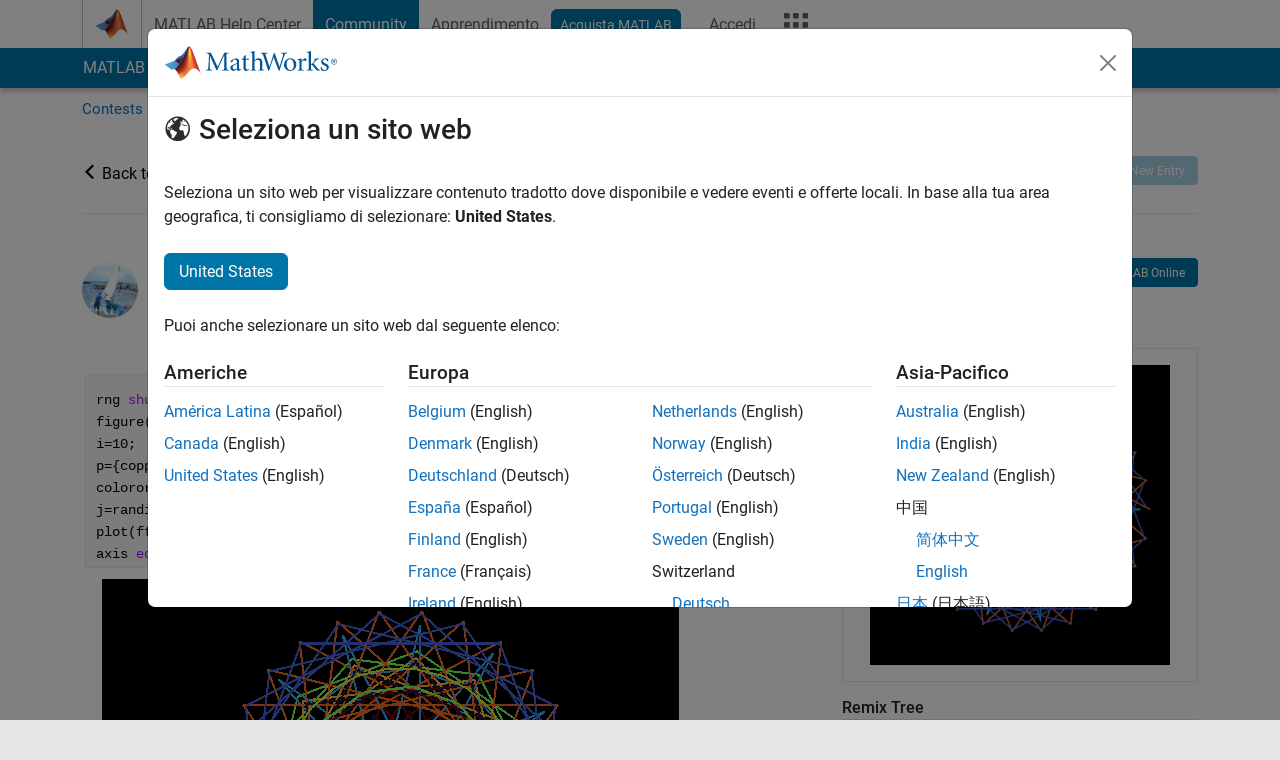

--- FILE ---
content_type: text/html; charset=utf-8
request_url: https://it.mathworks.com/matlabcentral/communitycontests/contests/4/entries/7108
body_size: 13237
content:
<!DOCTYPE html>
<html lang="it">
<head>
<meta http-equiv="Content-Type" content="text/html; charset=UTF-8">
<meta charset="utf-8">
<meta name="viewport" content="width=device-width, initial-scale=1.0">
<link rel="icon" href="/etc.clientlibs/mathworks/clientlibs/customer-ui/templates/common/resources/images/favicon.20251008163421507.ico" type="image/x-icon">
<link rel='canonical' href='https://it.mathworks.com/matlabcentral/communitycontests/contests/4/entries/7108'><meta http-equiv="X-UA-Compatible" content="IE=edge">
<script src="/etc.clientlibs/mathworks/clientlibs/customer-ui/components/webvitals.min.20251008163421507.js"></script><link rel="stylesheet" href="/etc.clientlibs/mathworks/clientlibs/customer-ui/components/bootstrap5.min.20251008163421507.css" type="text/css">
<link rel="stylesheet" href="/etc.clientlibs/mathworks/clientlibs/customer-ui/templates/common/bs5.min.20251008163421507.css" type="text/css">
<link href="/etc.clientlibs/mathworks/clientlibs/customer-ui/templates/common/resources/fonts/roboto/roboto-latin-italic-400.20251008163421507.woff2" rel="preload" as="font" type="font/woff2" crossorigin>
<link href="/etc.clientlibs/mathworks/clientlibs/customer-ui/templates/common/resources/fonts/roboto/roboto-latin-italic-500.20251008163421507.woff2" rel="preload" as="font" type="font/woff2" crossorigin>
<link href="/etc.clientlibs/mathworks/clientlibs/customer-ui/templates/common/resources/fonts/roboto/roboto-latin-italic-700.20251008163421507.woff2" rel="preload" as="font" type="font/woff2" crossorigin>
<link href="/etc.clientlibs/mathworks/clientlibs/customer-ui/templates/common/resources/fonts/roboto/roboto-latin-normal-400.20251008163421507.woff2" rel="preload" as="font" type="font/woff2" crossorigin>
<link href="/etc.clientlibs/mathworks/clientlibs/customer-ui/templates/common/resources/fonts/roboto/roboto-latin-normal-500.20251008163421507.woff2" rel="preload" as="font" type="font/woff2" crossorigin>
<link href="/etc.clientlibs/mathworks/clientlibs/customer-ui/templates/common/resources/fonts/roboto/roboto-latin-normal-700.20251008163421507.woff2" rel="preload" as="font" type="font/woff2" crossorigin>
<link href="/etc.clientlibs/mathworks/clientlibs/customer-ui/templates/common/resources/fonts/mathworks.20251008163421507.woff" rel="preload" as="font" type="font/woff" crossorigin>
<script>(function(g,b,d,f){(function(a,c,d){if(a){var e=b.createElement("style");e.id=c;e.innerHTML=d;a.appendChild(e)}})(b.getElementsByTagName("head")[0],"at-body-style",d);setTimeout(function(){var a=b.getElementsByTagName("head")[0];if(a){var c=b.getElementById("at-body-style");c&&a.removeChild(c)}},f)})(window,document,"[class*='personalization-container']:not([id^='web-application']) {opacity: 0 !important}",1E3);</script><script src="//assets.adobedtm.com/d0cc0600946eb3957f703b9fe43c3590597a8c2c/satelliteLib-e8d23c2e444abadc572df06537e2def59c01db09.js" async></script><title>yet another try 2142 - MATLAB Mini Hack</title>
<meta name="description" content="MATLAB Central Contests">

    <meta property="og:url"           content="https://it.mathworks.com/matlabcentral/communitycontests/contests/4/entries/7108"/>
    <meta property="og:type"          content="website" />
    <meta property="og:title"         content="yet another try 2142" />
    <meta property="og:description"   content= "rng shuffle
figure(&#39;color&#39;,&#39;k&#39;)
i=10;
p={copper(i),pink(i),hsv(i),turbo(i),parula(i),hot(i),jet(i),copper(i),summer(i),gray(i),autumn(i)};
colororder( p{randi(numel(p))} );
j=randi([10,30]);
plot(fft(rand(j).*eye(j)),&#39;LineW&#39;,1.5); 
axis equal off

" />
    <meta property="og:image"         content="https://it.mathworks.com/matlabcentral/communitycontests/uploaded_files/7503/image.png" />
    <meta property="og:image:type"    content="image/png">






<link rel="stylesheet" href="/matlabcentral/communitycontests/assets/application-d53c71be37f434807425db306dde05284fdced1ff611be3e0dbc306406f7ccfc.css" media="all" data-turbolinks-track="reload" />

<link rel="stylesheet" type="text/css" href="/matlabcentral/static/rtc/scripts/mlc-rtc-1.0.12.css">
<link rel="stylesheet" type="text/css" href="/matlabcentral/static/rtc/scripts/mlc-rtc-live-eval-1.0.0.css">

<meta name="csrf-param" content="authenticity_token" />
<meta name="csrf-token" content="wZ3PKKzJ2z9U_eBZ58YI5tU61swhNUjjwGzNboPoRyTNsOB6QyG6qvHBOvUXAiLP1Nn_KX8p6hXQ27NCQYMOEg" />

<link rel="stylesheet" href="/test/rmj/responsive/bootstrap_5/apps/contests/current/css/contests.css" type="text/css"> 








                              <script>!function(a){var e="https://s.go-mpulse.net/boomerang/",t="addEventListener";if("False"=="True")a.BOOMR_config=a.BOOMR_config||{},a.BOOMR_config.PageParams=a.BOOMR_config.PageParams||{},a.BOOMR_config.PageParams.pci=!0,e="https://s2.go-mpulse.net/boomerang/";if(window.BOOMR_API_key="LERXA-6VNES-W6PXS-U8C7F-BXSZH",function(){function n(e){a.BOOMR_onload=e&&e.timeStamp||(new Date).getTime()}if(!a.BOOMR||!a.BOOMR.version&&!a.BOOMR.snippetExecuted){a.BOOMR=a.BOOMR||{},a.BOOMR.snippetExecuted=!0;var i,_,o,r=document.createElement("iframe");if(a[t])a[t]("load",n,!1);else if(a.attachEvent)a.attachEvent("onload",n);r.src="javascript:void(0)",r.title="",r.role="presentation",(r.frameElement||r).style.cssText="width:0;height:0;border:0;display:none;",o=document.getElementsByTagName("script")[0],o.parentNode.insertBefore(r,o);try{_=r.contentWindow.document}catch(O){i=document.domain,r.src="javascript:var d=document.open();d.domain='"+i+"';void(0);",_=r.contentWindow.document}_.open()._l=function(){var a=this.createElement("script");if(i)this.domain=i;a.id="boomr-if-as",a.src=e+"LERXA-6VNES-W6PXS-U8C7F-BXSZH",BOOMR_lstart=(new Date).getTime(),this.body.appendChild(a)},_.write("<bo"+'dy onload="document._l();">'),_.close()}}(),"".length>0)if(a&&"performance"in a&&a.performance&&"function"==typeof a.performance.setResourceTimingBufferSize)a.performance.setResourceTimingBufferSize();!function(){if(BOOMR=a.BOOMR||{},BOOMR.plugins=BOOMR.plugins||{},!BOOMR.plugins.AK){var e=""=="true"?1:0,t="",n="aokml5fyksaqq2jbmara-f-2eabcdca2-clientnsv4-s.akamaihd.net",i="false"=="true"?2:1,_={"ak.v":"39","ak.cp":"1460377","ak.ai":parseInt("195948",10),"ak.ol":"0","ak.cr":9,"ak.ipv":4,"ak.proto":"h2","ak.rid":"260237c","ak.r":42311,"ak.a2":e,"ak.m":"x","ak.n":"essl","ak.bpcip":"3.148.197.0","ak.cport":56914,"ak.gh":"23.213.52.72","ak.quicv":"","ak.tlsv":"tls1.3","ak.0rtt":"","ak.0rtt.ed":"","ak.csrc":"-","ak.acc":"","ak.t":"1763794978","ak.ak":"hOBiQwZUYzCg5VSAfCLimQ==PbA1P5xuXc81BpJvzy4vBdHGve7aMYWteeWwwH8mjz+Y5F0mxjhOdZ28i1O6oyyMru7qJmwKkVvhwjnEjYASdYnJ8I+vYtq5DhA5HERALLFWgEwJBFSIT4TAYw7qB+hw5h8GH6FEsW4MxVl9OWijcUvtUMTkiWMxsmeWgMrX/3wFEuBtUJrcf2RGIIObkw0fk0K2MUhiarKre2J5DILZxuK+LNogshuNXAJkTvJ+i2DocFJ3ghZJCS0sQDO5CVWvnjYajlr95l/ouoygm8Q42+QrZAu9kAi/Q0+6yprKNvEap2ymTbCvXCsC0f4RjZH6s0jtRAhd1fvFHWuDekt+fAZP3N6p6oCQu/Y+w4ief5lUCiqieb+cnPBGZfrhDzLnJfKHlOr4HZHM1J5L5EXijD6sYKCN+JQXUAuenehWUdo=","ak.pv":"272","ak.dpoabenc":"","ak.tf":i};if(""!==t)_["ak.ruds"]=t;var o={i:!1,av:function(e){var t="http.initiator";if(e&&(!e[t]||"spa_hard"===e[t]))_["ak.feo"]=void 0!==a.aFeoApplied?1:0,BOOMR.addVar(_)},rv:function(){var a=["ak.bpcip","ak.cport","ak.cr","ak.csrc","ak.gh","ak.ipv","ak.m","ak.n","ak.ol","ak.proto","ak.quicv","ak.tlsv","ak.0rtt","ak.0rtt.ed","ak.r","ak.acc","ak.t","ak.tf"];BOOMR.removeVar(a)}};BOOMR.plugins.AK={akVars:_,akDNSPreFetchDomain:n,init:function(){if(!o.i){var a=BOOMR.subscribe;a("before_beacon",o.av,null,null),a("onbeacon",o.rv,null,null),o.i=!0}return this},is_complete:function(){return!0}}}}()}(window);</script></head>
<body class="site_lang_it templateservice            -has_usernav  -is_full_header    " data-cid="mktg">
<a class="skip_link visually-hidden-focusable" href="#main">Vai al contenuto</a><div class="sticky-top" id="sticky_container">
<header class="-has_matrix -has_mwa -has_store -has_topnav -has_subnav -has_slidingnav"><nav class="navbar navbar-expand-lg" aria-label="Navigazione pagina principale"><div class="container-fluid container-lg"><div class="d-lg-flex flex-row align-items-center" id="header_content_container">
<a href="/?s_tid=user_nav_logo" class="navbar-brand d-inline-flex"><img src="/etc.clientlibs/mathworks/clientlibs/customer-ui/templates/common/resources/images/mathworks-logo-membrane.20251008163421507.svg" class="mw_logo" alt="MathWorks" width="34" height="30"></a><div class="sectionHead sectionhead containsResourceName resourceClass-sectionhead"><p class="d-inline-flex d-lg-none h1"><a href="/matlabcentral/contests.html" class="add_cursor_pointer">Community Contests</a></p></div>
<div class="d-flex d-lg-none" id="global_mobile_actuator_container_navigation"><button class="navbar-toggler collapsed btn" id="global_navigation_mobile_actuator" type="button" data-toggle="collapse" data-bs-toggle="collapse" data-target="#global_navigation" data-bs-target="#global_navigation" aria-controls="global_navigation" aria-expanded="false" aria-label="${alwaystranslate:'Toggle Main Navigation'}"><span class="icon-menu-full"></span></button></div>
<div class="collapse navbar-collapse" id="global_navigation"><div class="topNavigation topnavigation containsResourceName resourceClass-topnavigation"><ul class="navbar-nav flex-grow-1 align-items-lg-center mb-0">
<li class="nav-item dropdown" id="globalnav_item_helpcenter"><a href="/help/?s_tid=user_nav_help" class="nav-link ">MATLAB Help Center</a></li>
<li class="nav-item dropdown" id="globalnav_item_community"><a href="/matlabcentral/?s_tid=user_nav_community" class="nav-link active ">Community</a></li>
<li class="nav-item dropdown" id="globalnav_item_learning"><a href="https://matlabacademy.mathworks.com/?s_tid=user_nav_learning" class="nav-link ">Apprendimento</a></li>
<li class="nav-item  -alignment_lg_end" id="globalnav_item_matlab">
<a href="https://login.mathworks.com/embedded-login/landing.html?cid=getmatlab&amp;s_tid=user_nav_getml" style="display:none !important;" class="not-logged-in btn btn_color_blue d-block d-lg-inline-flex ">Acquista MATLAB</a><a href="https://login.mathworks.com/embedded-login/landing.html?cid=getmatlab&amp;s_tid=user_nav_getml" style="display:none !important;" class="logged-in btn btn_color_blue d-block d-lg-inline-flex ">MATLAB</a>
</li>
<li class="nav-item dropdown -alignment_lg_end" id="globalnav_item_mwa">
<a href="#" class="nav-link headernav_login mwa-nav_login" id="mwanav_item_login" style="display: none;" aria-label="Accedere al proprio MathWorks Account">Accedi</a><a href="#" class="nav-link headernav_logout dropdown-toggle" id="mwanav_actuator" role="button" data-toggle="dropdown" data-bs-toggle="dropdown" aria-expanded="false" style="display: none;" title="Accedi al tuo MathWorks Account"><span class="mwanav_avatar mwa_image_drop_down"></span><span class="mobile_account_name visually_hidden_xxl visually_hidden_xl visually_hidden_lg hidden-md hidden-lg"></span></a><ul class="dropdown-menu dropdown-menu-lg-end" id="mwanav_dropdown_menu">
<li id="mwanav_item_account"><a class="mwa-account dropdown-item">Il Mio Account</a></li>
<li id="mwanav_item_community"><a class="mwa-community-profile dropdown-item">Il mio Profilo utente</a></li>
<li id="mwanav_item_associate"><a class="mwa-link-license dropdown-item">Associa Licenza</a></li>
<li><hr class="dropdown-divider"></li>
<li id="mwanav_item_logout"><a class="mwa-logout dropdown-item">Disconnettiti</a></li>
</ul>
</li>
<li class="nav-item d-block d-lg-none" id="globalnav_item_mobile_cta_support"><a href="/support/contact_us.html" id="mobile_cta_support" class="nav-link "><span class="icon-phone"></span>Contatta l’assistenza MathWorks</a></li>
<li class="nav-item d-block d-lg-none" id="globalnav_item_mobile_cta_corporate"><a href="/" id="mobile_cta_corporate" class="nav-link "><span class="icon-membrane"></span>Visit mathworks.com</a></li>
<li class="nav-item d-none d-lg-block -alignment_lg_end" id="globalnav_item_matrix"><mw-matrix lang="it" tier="DOTCOM" env="prod" bsversion="bs5" class="nav-link" host="https://it.mathworks.com"></mw-matrix></li>
</ul></div></div>
</div></div></nav></header><div class="subnav" id="subnav"><div class="subnav_container"><div class="container-fluid container-lg"><div class="row"><div class="col-12"><div class="slidingNav slidingnav containsResourceName resourceClass-slidingnav">
<div id="sliding_nav" class="splide" data-item-per-page="8"><div class="splide__track"><ul class="splide__list">
<li id="mlcsubnav_answers" class="splide__slide  mlcsubnav_answers"><a href="/matlabcentral/answers/index/?s_tid=gn_mlc_an" class=" ">MATLAB Answers</a></li>
<li id="mlcsubnav_fx" class="splide__slide  mlcsubnav_fx"><a href="/matlabcentral/fileexchange/?s_tid=gn_mlc_fx_files" class=" ">File Exchange</a></li>
<li id="mlcsubnav_cody" class="splide__slide  mlcsubnav_cody"><a href="/matlabcentral/cody/?s_tid=gn_mlc_cody" class=" ">Cody</a></li>
<li id="mlcsubnav_playground" class="splide__slide  mlcsubnav_playground"><a href="/matlabcentral/playground?s_tid=gn_mlc_playground" class=" ">AI Chat Playground</a></li>
<li id="mlcsubnav_discussions" class="splide__slide  mlcsubnav_discussions"><a href="/matlabcentral/discussions?s_tid=gn_mlc_disc" class=" ">Discussioni</a></li>
<li id="mlcsubnav_contests" class="splide__slide active mlcsubnav_contests"><a href="/matlabcentral/contests.html?s_tid=gn_mlc_contests" class=" ">Concorsi</a></li>
<li id="mlcsubnav_blogs" class="splide__slide  mlcsubnav_blogs"><a href="https://blogs.mathworks.com/?s_tid=gn_mlc_blg" class=" ">Blog</a></li>
<li id="mlcsubnav_more" class="splide__slide dropdown mlcsubnav_more">
<a href="#" class="dropdown-toggle" data-toggle="dropdown" data-bs-toggle="dropdown" role="button" aria-haspopup="true" aria-expanded="false">Altro<span class="caret"></span></a><ul class="dropdown-menu">
<li class=" "><a href="/matlabcentral/content/communities.html?s_tid=gn_mlc_tbc_dl" class="dropdown-item ">Community</a></li>
<li class=" "><a href="/matlabcentral/community/onramps/mlc_treasure_hunt?s_tid=gn_mlc_hunt" class="dropdown-item ">Caccia al tesoro</a></li>
<li class=" "><a href="/matlabcentral/profile/authors/search?s_tid=gn_mlc_people" class="dropdown-item ">persone</a></li>
<li class=" "><a href="/matlabcentral/content/community-advisors.html?s_tid=gn_mlc_cab" class="dropdown-item ">Consulenti della Community</a></li>
<li class=" "><a href="/matlabcentral/profile/badges/all?s_tid=gn_mlc_bdgs" class="dropdown-item ">Badge virtuali</a></li>
<li class=" "><a href="/matlabcentral/content/about.html?s_tid=gn_mlc_about" class="dropdown-item ">Informazioni</a></li>
</ul>
</li>
</ul></div></div>
<div><div class="cq-placeholder" data-emptytext="Sliding Navigation"></div></div>    <link rel="stylesheet" href="/etc.clientlibs/mathworks/clientlibs/customer-ui/components/splide.min.20251008163421507.css" type="text/css">
<link rel="stylesheet" href="/etc.clientlibs/mathworks/clientlibs/customer-ui/components/slidingnav.min.20251008163421507.css" type="text/css">
<script src="/etc.clientlibs/mathworks/clientlibs/customer-ui/components/splide.min.20251008163421507.js"></script><script src="/etc.clientlibs/mathworks/clientlibs/customer-ui/components/slidingnav.min.20251008163421507.js"></script>
</div></div></div></div></div></div>
<div class="localnav" id="localnav"><div class="localnav_container"><div class="container-fluid container-lg"><div class="row"><div class="col-12"><nav class="navbar navbar-expand-lg" aria-label="Local Navigation"><button class="navbar-toggler" type="button" id="localnav_actuator" data-toggle="collapse" data-bs-toggle="collapse" data-target="#local_navigation" data-bs-target="#local_navigation" aria-controls="localnav" aria-expanded="false" aria-label="Navigazione Toggle"><span class="icon-kebab"></span></button><div class="collapse navbar-collapse" id="local_navigation"><div class="localNavigation localnav containsResourceName resourceClass-localnav"><ul class="navbar-nav" id="localnav_navbar">
 <li class="nav-item" id=""><a href="/matlabcentral/contests" class="nav-link">Contests Home</a></li> <li class="nav-item" id=""><a href="/matlabcentral/contests/20th-anniversary-matlab-minihack.html" class="nav-link">About</a></li> <li class="nav-item" id=""><a href="/matlabcentral/communitycontests/contests/4/entries" class="nav-link">Gallery</a></li> <li class="nav-item" id=""><a href="/matlabcentral/communitycontests/contests/4/rankings" class="nav-link">Leaderboard</a></li> <li class="nav-item" id=""><a href="/matlabcentral/contests/search.html?q=&amp;fq[]=community_tag:matlab_minihack" class="nav-link">Announcements</a></li> <li class="nav-item" id=""><a href="/matlabcentral/communitycontests/contests/4/activities" class="nav-link">Recent Activity</a></li>
</ul></div></div></nav></div></div></div></div></div>
</div>
<div class="content_container" id="content_container"><main id="main" tabindex="-1"><section><div class="mainParsys parsys containsResourceName resourceClass-parsys">
<div class="cssjs containsResourceName section resourceClass-cssjs">    <link rel="stylesheet" href="/etc.clientlibs/mathworks/clientlibs/customer-ui/templates/matlabcentral.min.20251008163421507.css" type="text/css">
<script src="/etc.clientlibs/mathworks/clientlibs/customer-ui/templates/matlabcentral.min.20251008163421507.js"></script>
</div>
<div class="cssjs containsResourceName section resourceClass-cssjs">    <link rel="stylesheet" href="/etc.clientlibs/mathworks/clientlibs/customer-ui/components/showmoretoggle.min.20251008163421507.css" type="text/css">
<script src="/etc.clientlibs/mathworks/clientlibs/customer-ui/components/showmoretoggle.min.20251008163421507.js"></script>
</div>
<div class="cssjs containsResourceName section resourceClass-cssjs">    <link rel="stylesheet" href="/etc.clientlibs/mathworks/clientlibs/customer-ui/templates/mathworks-aem.min.20251008163421507.css" type="text/css">
<link rel="stylesheet" href="/etc.clientlibs/mathworks/clientlibs/customer-ui/components/searchrefine.min.20251008163421507.css" type="text/css">
<link rel="stylesheet" href="/etc.clientlibs/mathworks/clientlibs/customer-ui/components/panel.min.20251008163421507.css" type="text/css">
<link rel="stylesheet" href="/etc.clientlibs/mathworks/clientlibs/customer-ui/components/card.min.20251008163421507.css" type="text/css">
<link rel="stylesheet" href="/etc.clientlibs/mathworks/clientlibs/customer-ui/templates/search.min.20251008163421507.css" type="text/css">
</div>
<div class="cssjs containsResourceName section resourceClass-cssjs">    <link rel="stylesheet" href="/etc.clientlibs/mathworks/clientlibs/customer-ui/components/form.min.20251008163421507.css" type="text/css">
</div>
<div class="cssjs containsResourceName section resourceClass-cssjs">    <link rel="stylesheet" href="/etc.clientlibs/mathworks/clientlibs/customer-ui/components/accordion.min.20251008163421507.css" type="text/css">
<link rel="stylesheet" href="/etc.clientlibs/mathworks/clientlibs/customer-ui/components/alert.min.20251008163421507.css" type="text/css">
<link rel="stylesheet" href="/etc.clientlibs/mathworks/clientlibs/customer-ui/components/band.min.20251008163421507.css" type="text/css">
<link rel="stylesheet" href="/etc.clientlibs/mathworks/clientlibs/customer-ui/components/blockquote.min.20251008163421507.css" type="text/css">
<link rel="stylesheet" href="/etc.clientlibs/mathworks/clientlibs/customer-ui/components/image.min.20251008163421507.css" type="text/css">
<link rel="stylesheet" href="/etc.clientlibs/mathworks/clientlibs/customer-ui/components/inpagenav.min.20251008163421507.css" type="text/css">
<link rel="stylesheet" href="/etc.clientlibs/mathworks/clientlibs/customer-ui/components/table.min.20251008163421507.css" type="text/css">
<script src="/etc.clientlibs/mathworks/clientlibs/customer-ui/components/accordion.min.20251008163421507.js"></script><script src="/etc.clientlibs/mathworks/clientlibs/customer-ui/components/panel.min.20251008163421507.js"></script>
</div>
<div class="targetcontainer containsResourceName resourceClass-targetcontainer section"><div class="personalization-container " id="web-application-body-container"><div><div class="targetContent parsys containsResourceName resourceClass-parsys"><script src="/matlabcentral/communitycontests/iframeResizer.min.js"></script>
<script src="/matlabcentral/discussions/component.v3.js" crossorigin="anonymous"></script>
<div class="container">
<script src="/matlabcentral/communitycontests/assets/entry/share-17e63ca1fb7aae52495fe9a1860a2048248305f9d70e254c891cbd85be4b9882.js"></script>
<div class="alert alert-success" id="follow_confirmation" style="display:none" translate="no">
  <span class="alert_icon icon-alert-success"></span>
  <p class="alert_heading"><strong>You are now following this entry</strong></p>
  <ul>
    <li>You will see updates in your <a href="/matlabcentral/profile/authors/my_profile?content=all">followed content feed</a>.</li>
    <li>You may receive emails, depending on your <a href="/matlabcentral/profile/authors/my_profile/notification_preferences">communication preferences</a>.</li>
  </ul>
</div>
<div class="row" translate="no">
    <div class="col-12 col-sm-12 col-md-3 ps-md-2 pt-2">
      <a class=" add_font_color_black ms-n3" href="/matlabcentral/communitycontests/contests/4/entries">
        <span class="icon-arrow-open-left icon_24"></span>Back to Gallery
</a>    </div>
    <div class="col-12 col-sm-12 col-md-9 add_padding_top_5">
      <ul class="list-unstyled list-inline d-inline-flex flex-wrap small add_margin_5 float-end">
        <li class="list-inline-item">
         <div id="votes_entry_7108" class="vote" translate="no">
    <form class="vote-form show-modal-on-error" action="/matlabcentral/communitycontests/votes" accept-charset="UTF-8" data-remote="true" method="post"><input type="hidden" name="authenticity_token" value="rt8TwIgc9nXl8sB0O1domnUcQlb61qxO4H3Er1g6Cdcg7W1Dad86Ub6hhVh67J5cjSZ4jgWm54tkSGKzuc47wg" autocomplete="off" />
        <input autocomplete="off" type="hidden" value="Entry" name="vote[votable_type]" /><input autocomplete="off" type="hidden" value="7108" name="vote[votable_id]" />
        <button type="submit" class="voting_ended btn btn-sm btn-outline btn_color_blue pe-auto" disabled="disabled" title="Voting has ended" data-bs-toggle="modal" data-bs-target="#login_required_modal"><span class='icon-heart add_font_color_white' id='vote-icon'></span><span class="add_indent_5 vote_prompt">Vote</span></button>
        <input value="button" autocomplete="off" type="hidden" name="vote[button_type]" id="vote_button_type" />
</form></div>


        </li> 
         <li class="list-inline-item"><a class="btn btn-sm btn-outline btn_color_blue disabled" title="Contest has ended" href="javascript:void(0)"><span class="icon-fileexchange icon_12"></span> Remix</a></li> 
       <li class="list-inline-item">
          <a class="btn btn-sm btn-outline btn_color_blue" data-title="yet another try 2142" data-bs-toggle="modal" data-bs-target="#permalink_entry_7108" href="#"><span class="icon-share add_font_color_red icon_12"></span> Share</a>
        </li>
        <li class="list-inline-item">
           
  <button id="follow_link" class="btn btn-sm btn-outline btn_color_blue"
       data-bs-toggle="modal" data-bs-target="#login_required_modal" 
      >
        <span class="follow_icon icon-add-circle" data-action="follow"></span> Follow
  </button>


<script>
document.addEventListener('DOMContentLoaded', function() {
  const followLink = document.getElementById('follow_link');
  
  followLink.addEventListener('click', function() {
    if (false) {
      const span = followLink.querySelector('span');
      let followToken;
      
      followLink.innerHTML = '<span class="spinner-border spinner-border-sm" role="status" aria-hidden="true"></span>';

      fetch("")
        .then(response => response.json())
        .then(data => {
          followToken = data['su_token'];
          return span.getAttribute('data-action') === 'follow' ? 
            fetch("", {
              method: 'POST',
              headers: { 'Content-Type': 'application/x-www-form-urlencoded' },
              body: `followed_type=Entry&followed_id=7108&title=yet another try 2142&contributor=false&su_token=${followToken}`
            }) :
            fetch("", {
              method: 'POST',
              headers: { 'Content-Type': 'application/x-www-form-urlencoded' },
              body: `followed_type=Entry&followed_id=7108&su_token=${followToken}`
            });
        })
        .then(() => {
          span.getAttribute('data-action') === 'follow' ? setFollowed() : setUnfollowed();
        })
        .catch(error => console.error('Error:', error));
    }
  });
});

function setFollowed() {
  document.getElementById('follow_link').innerHTML = '<span class="follow_icon icon-remove-circle" data-action="unfollow"></span>Unfollow';
  document.querySelectorAll('.follow_checkbox').forEach(checkbox => checkbox.checked = false);
  document.querySelectorAll('.follow_checkbox_div').forEach(div => div.style.display = 'none');
  document.getElementById('follow_confirmation').style.display = 'block';
}

function setUnfollowed() {
  document.getElementById('follow_link').innerHTML = '<span class="follow_icon icon-add-circle" data-action="follow"></span>Follow';
  document.getElementById('follow_confirmation').style.display = 'none';
}


</script>
        </li>
        <li class="list-inline-item">
          

        </li>
        <li class="list-inline-item">
            <a class="btn btn-sm  btn_color_blue disabled" title="Contest has ended" href="javascript:void(0)"><span class="icon-add-circle icon_12"></span> New Entry</a>
        </li>
      </ul>
    </div>
</div>
<hr>
<div class="modal fade" id="permalink_entry_7108" tabindex="-1" aria-labelledby="entry_modal_label" aria-hidden="true">
  <div class="modal-dialog">
    <div class="modal-content">
      <div class="modal-header">
        <h3 class="modal-title" id="entry_modal_label">Direct link to this entry</h3>
        <button type="button" class="btn-close" data-bs-dismiss="modal" aria-label="Close"></button>
      </div>
      <div class="modal-body">
        <div class="mb-3">
          <label for="permalink-input" class="form-label">Permalink:</label>
          <div class="input-group">
            <input type="text" class="form-control" id="permalink-input" value="https://it.mathworks.com/matlabcentral/communitycontests/contests/4/entries/7108" readonly>
            <button class="btn btn-outline-secondary" type="button" id="copy-permalink">Copy</button>
          </div>
        </div>
        <h6 class="mb-3">Share Via:</h6>
        <div class="share-buttons-container">
         
<ul class="social_media_share_icons nav nav-tabs -presentation_borderless">
    <li>
        <a href="#" class="facebook-btn" target="_blank" title = "Facebook">
        <img class="ico_facebook" alt="Facebook" src="/etc.clientlibs/mathworks/clientlibs/customer-ui/templates/common/resources/images/ico-facebook.20210615141821186.svg"></a>
    </li>
    <li class="nav-item add_list_separator_left">
        <a href="#" class="twitter-btn" target="_blank" title = "Twitter">
        <img class="ico_twitter" alt="Twitter" src="/etc.clientlibs/mathworks/clientlibs/customer-ui/templates/common/resources/images/ico-twitter.20210615141821186.svg"></a>
    </li>
			
    <li class="nav-item add_list_separator_left">
		<a href="#" class="linkedin-btn" target="_blank" title = "Linkedin">
		<img class="ico_linkedin" alt="LinkedIn" src="/etc.clientlibs/mathworks/clientlibs/customer-ui/templates/common/resources/images/ico-linkedin.20210615141821186.svg"></a>
    </li>

    <li class="nav-item add_list_separator_left">
    <a href="#" class="reddit-btn" target="_blank" title = "Reddit">
      <img class="ico_reddit" alt="Reddit" src="/matlabcentral/communitycontests/assets/reddit_logo-28c503eddbac3c80b6b8a3474921dda9aa0fccb33fb75528ea95d0281b043bac.png"></a>
    </li>

    <li class="nav-item add_list_separator_left">
      <a href="#" class="pinterest-btn" target="_blank" title = "Pinterest">
      <img class="ico_pinterest" alt="Reddit" src="/matlabcentral/communitycontests/assets/pinterest_logo-38c98f2469205b5099c4b13b24090f8bdcc267e820b2df84d8fe3113fda4a89c.png"></a>
    </li>
</ul>



        </div>
      </div>
      <div class="modal-footer">
        <button type="button" class="btn btn-secondary" data-bs-dismiss="modal">Close</button>
      </div>
    </div>
  </div>
</div>
 

  <div class="row add_padding_top_20">
    <div class="col-lg-8 col-md-7 col-sm-12 col-12">
      <div class="d-flex align-items-start mb-3">
  <div class="flex-shrink-0 mt-1">
    <a id="profile_from_contributor_avatar" href="/matlabcentral/profile/authors/2336190" class="author_inline " data-locale-id="it">
    <img id="avatar-img" class="avatar-img-local rounded-circle w-75" src="/responsive_image/75/75/0/0/0/cache/matlabcentral/profiles/2336190.jpg">
</a>

  </div>

  <div class="flex-grow-1">
    <ul class="list-unstyled d-flex flex-wrap align-items-baseline fs-4 mb-0 add_font_color_orange">
      <li class="me-2">
        <p class="mb-0 text-wrap">
          <a class="author_inline text-emphasis" data-locale-id="it" href="/matlabcentral/profile/authors/2336190">Alex P.</a>
        </p>
      </li>
      <li class="me-2"><span class="text-muted fs-3">/</span></li>
      <li class="flex-grow-1">
        <h1 class="mb-0 text-emphasis text-break">yet another try 2142</h1>
      </li>
    </ul>
    <div class="contribution d-flex align-items-center" title="Created by Alex P. on 23 Oct 2021">
      <div class="d-flex align-items-baseline">
        <span class="content-created-date">on 23 Oct 2021</span>
        <span class="ms-3">
        <ul class="list-unstyled list-inline add_display_inline add_margin_10">
    <li class= "list-inline-item" id="metrics_votes_entry_7108" title="Votes" data-bs-toggle="tooltip">
     <span class="icon-heart add_font_color_mediumgray icon_12"></span>
     <span>2</span> 
    </li>
    <li class="list-inline-item" title="Views" data-bs-toggle="tooltip">
      <span class="icon-watch add_font_color_mediumgray icon_12"></span>
      <span>36</span> 
    </li>
    <li class="list-inline-item" title="Remixes" data-bs-toggle="tooltip">
      <span class="icon-fileexchange add_font_color_mediumgray icon_12"></span>
      <span>0</span>
    </li>
    <li class="list-inline-item" title="Comments" data-bs-toggle="tooltip">
      <span class="icon-feedback add_font_color_mediumgray icon_12"></span>
      <span class="entry_comments_count">0</span>
    </li>
    <li class="list-inline-item" title="Characters" data-bs-toggle="tooltip">
        <svg width="14" height="14" viewBox="0 0 50 50" style="margin-top: -3px;">
        <circle r="25%" cx="50%" cy="50%" class="track"></circle>
        <circle r="25%" cx="50%" cy="50%" class="char_progress" id="char_progress_entry_7108" ></circle>
        </svg>
        <span class="code_count">233</span>
    </li>  
</ul>


<script>
document.addEventListener("DOMContentLoaded", (event) => {
    var progressCircle, radius, circumference, percent, dom_id;
    percent = 233/280
    dom_id = "char_progress_entry_7108";
    progressCircle = document.getElementById(dom_id);

    if (percent < .75) {
      progressCircle.style.stroke = "#008013"
    } else if (percent <= 1) {
      progressCircle.style.stroke = "#c05708"
    } else if (percent > 1) {
      progressCircle.style.stroke = "#b7312c"
    }
    radius = progressCircle.r.baseVal.value;
    circumference = radius * 2 * Math.PI;
    progressCircle.style.strokeDasharray = circumference;
    progressCircle.style.strokeDashoffset = circumference - (percent) * circumference;
});  
</script></span>
      </div> 
    </div>
  </div>
</div>
 
      <div class="show_more_toggle" data-height="700" data-collapse-text="Show less" data-expand-text="Show more">
        <div class="show_more_toggle_mask">
          <div class="show_more_toggle_content">
            <div class="rtcContent"><div class="SectionBlock containment first active"><div class="CodeBlock contiguous"><div class="inlineWrapper"><div class="lineNode mwRichTextComponentLine plainTextFixedSize"><span class="textBox"><span class="textWrapper">rng </span><span class="textWrapper String">shuffle</span></span></div></div><div class="inlineWrapper"><div class="lineNode mwRichTextComponentLine plainTextFixedSize"><span class="textBox"><span class="textWrapper">figure(</span><span class="textWrapper String">'color'</span><span class="textWrapper">,</span><span class="textWrapper String">'k'</span><span class="textWrapper">)</span></span></div></div><div class="inlineWrapper"><div class="lineNode mwRichTextComponentLine plainTextFixedSize"><span class="textBox"><span class="textWrapper">i=10;</span></span></div></div><div class="inlineWrapper"><div class="lineNode mwRichTextComponentLine plainTextFixedSize"><span class="textBox"><span class="textWrapper">p={copper(i),pink(i),hsv(i),turbo(i),parula(i),hot(i),jet(i),copper(i),summer(i),gray(i),autumn(i)};</span></span></div></div><div class="inlineWrapper"><div class="lineNode mwRichTextComponentLine plainTextFixedSize"><span class="textBox"><span class="textWrapper">colororder( p{randi(numel(p))} );</span></span></div></div><div class="inlineWrapper"><div class="lineNode mwRichTextComponentLine plainTextFixedSize"><span class="textBox"><span class="textWrapper">j=randi([10,30]);</span></span></div></div><div class="inlineWrapper"><div class="lineNode mwRichTextComponentLine plainTextFixedSize"><span class="textBox"><span class="textWrapper">plot(fft(rand(j).*eye(j)),</span><span class="textWrapper String">'LineW'</span><span class="textWrapper">,1.5); </span></span></div></div><div class="inlineWrapper outputs"><div class="lineNode mwRichTextComponentLine plainTextFixedSize"><span class="textBox"><span class="textWrapper">axis </span><span class="textWrapper String">equal off</span></span></div><div class="outputParagraph"><div class="inlineElement eoOutputWrapper embeddedOutputsFigure"><div class="figureElement eoOutputContent"><img class="figureImage figureContainingNode" src="https://www.mathworks.com/matlabcentral/communitycontests/uploaded_files/7503/image.png" style="width:577px;"></div></div></div></div><div class="inlineWrapper"><div class="lineNode mwRichTextComponentLine plainTextFixedSize"><span class="textBox"><span class="textWrapper"></span></span></div></div><div class="inlineWrapper"><div class="lineNode mwRichTextComponentLine plainTextFixedSize"><span class="textBox"><span class="textWrapper"></span></span></div></div></div></div></div>
          </div>
        </div>
        <div class="show_more_actuator">
          <a href="#" role="button"></a>
        </div> 
      </div>   
    </div>
    <div class="col-lg-4 col-md-5 col-sm-12 col-12" >
            <div class="hidden-xs open-mol float-end" id="open_in_mol_7108">
      <a href="https://matlab.mathworks.com/open/community/v1?mrn=mrn:community:v1:contest:entry:7108:" class="btn btn-sm companion_btn btn_color_blue add_margin_10" target="_blank" rel="nofollow noopener noreferrer">Open in MATLAB Online</a>

  </div>
  <div style="clear:both;"></div>

            <h4 class="mt-3">Image</h4>
            <div class ="text-center border mt-3 mb-3 show_page_image_block">
            <img src="/responsive_image/300/300/0/0/0/cache/matlabcentral/communitycontests/uploaded_files/7503/image.png" loading="lazy" class="add_padding_15 card_entry_image">
            </div>  
         
<script>
document.addEventListener("DOMContentLoaded", (event) => {
   $('.fx-reviews').each(function() {
      var fxReview = $(this),
          submissionId = $(this).attr('id'),
          apiUrl = "/matlabcentral/communitycontests/api/v1/contests/fx_proxy/" + submissionId;    
      $.ajax({
         url: apiUrl,
         type: 'get',
         success: function(data){
                rating = data.rating
                fxReview.html(`<div class="rating_block small" title="${rating}">
                  <div class="rate_scale">
                  <div class="rated" style="width: ${rating * 20}%">${rating}</div>
                  </div>
                </div>`);
         },
         error: function (xhr, ajaxOptions, thrownError) {
               var errorMsg = 'Ajax request failed: ' + xhr.responseText;
               $(this).html(errorMsg);
            }
      });
   });
});
</script>
             
      <div class="remix_tree">
       <h4 class="mt-3 add_bottom_rule">Remix Tree</h4>
<ul class="tree2">+ 1 more<ul><li>
            <div class="flex-box">
            <img id='entry-img' src='/responsive_image/75/75/0/0/0/cache/matlabcentral/communitycontests/uploaded_files/7258/image.png' loading='lazy'>
             
            <div class="add_indent_10">
              <h6 class="add_margin_0 truncated-text entry-title"><a class="" title="network work 2309" href="/matlabcentral/communitycontests/contests/4/entries/6863">network work 2309</a></h6>
              <a id="profile_from_contributor_avatar" href="/matlabcentral/profile/authors/2336190" class="author_inline " data-locale-id="it">
    <img id="avatar-img" class="avatar-img-local rounded-circle " src="/responsive_image/75/75/0/0/0/cache/matlabcentral/profiles/2336190.jpg">
</a>

              <a class="author_inline analyticsMlcProfileModal small add_font_color_darkgray" data-locale-id="it" href="/matlabcentral/profile/authors/2336190">Alex P.</a>

            </div>   
            </div>
            <ul><li>
            <div class="flex-box">
            <img id='entry-img' src='/responsive_image/75/75/0/0/0/cache/matlabcentral/communitycontests/uploaded_files/7413/image.png' loading='lazy'>
             
            <div class="add_indent_10">
              <h6 class="add_margin_0 truncated-text entry-title"><a class="" title="You cannot recreate this image." href="/matlabcentral/communitycontests/contests/4/entries/7018">You cannot recreate this image.</a></h6>
              <a id="profile_from_contributor_avatar" href="/matlabcentral/profile/authors/3616278" class="author_inline " data-locale-id="it">
    <img id="avatar-img" class="avatar-img-local rounded-circle " src="/responsive_image/75/75/0/0/0/cache/matlabcentral/profiles/3616278_1624464774239.png">
</a>

              <a class="author_inline analyticsMlcProfileModal small add_font_color_darkgray" data-locale-id="it" href="/matlabcentral/profile/authors/3616278">Joel Lynch</a>

            </div>   
            </div>
            <ul><li>
            <div class="flex-box">
            <img id='entry-img' src='/responsive_image/75/75/0/0/0/cache/matlabcentral/communitycontests/uploaded_files/7503/image.png' loading='lazy'>
            <div class="big-cir"></div> 
            <div class="add_indent_10">
              <h5 class="add_margin_0 truncated-text entry-title"><a class="" title="yet another try 2142" href="/matlabcentral/communitycontests/contests/4/entries/7108">yet another try 2142</a></h5>
              <a id="profile_from_contributor_avatar" href="/matlabcentral/profile/authors/2336190" class="author_inline " data-locale-id="it">
    <img id="avatar-img" class="avatar-img-local rounded-circle " src="/responsive_image/75/75/0/0/0/cache/matlabcentral/profiles/2336190.jpg">
</a>

              <a class="author_inline analyticsMlcProfileModal small add_font_color_darkgray" data-locale-id="it" href="/matlabcentral/profile/authors/2336190">Alex P.</a>

            </div>   
            </div>
            
            <ul></ul>
          </li></ul>
            
          </li></ul>
            
          </li></ul></ul>


     
    <a href="#" onclick="load_tree(); return false;" class="tree-loader">Load full remix tree</a>
    
    <div class="modal fade" id="tree_modal" tabindex="-1" role="dialog" aria-labelledby="tree_modal_label">
      <div class="modal-dialog" role="document">
        <div class="modal-content">
          <div class="modal-header">
            <h3 class="modal-title add_font_color_orange" id="tree_modal_label">Remix Tree</h3>
            <button type="button" class="btn-close" data-bs-dismiss="modal" aria-label="Close"></button>
          </div>
          <div class="modal-body">
            <mw-progress-indicator id="modal-spinner" type="spinner" size="xlarge"></mw-progress-indicator>
            <div id="modal-details"></div>
          </div>  
          <div class="modal-footer">
            <button type="button" class="btn btn-ouline btn_color_blue" data-bs-dismiss="modal">Close</button>
          </div>
        </div>
      </div>
    </div>



<script>
function load_tree() {
  const treeModal = new bootstrap.Modal(document.getElementById('tree_modal'));
  treeModal.show();
  
  fetch('?tree=true', {
      method: 'GET',
      headers: {
          'Accept': 'text/html'
      }
  })
  .then(response => response.text())
  .then(data => {
      document.getElementById('modal-details').innerHTML = data;
  })
  .catch(error => console.error('Error:', error));
}
</script>

      </div> 
    </div>
  </div>
  <div id="comments_container" 
       data-mlc-discussions="true"
       data-group-id="contest-comments"
       data-created-by="2336190"
       data-ref-id="c_4e_7108"
       data-title="yet another try 2142"
       data-url="/matlabcentral/communitycontests/contests/4/entries/7108"
       class="add_padding_top_30">
  </div>

<div class="modal fade" id="login_required_modal" tabindex="-1" aria-labelledby="login_required_modal_label" aria-hidden="true">
  <div class="modal-dialog">
    <div class="modal-content">
      <div class="modal-header">
        <h5 class="modal-title m-0" id="login_required_modal_label">Account Required</h5>
        <button type="button" class="btn-close" data-bs-dismiss="modal" aria-label="Close"></button>
      </div>
      <div class="modal-body">
        You must sign in or create an account to perform this action.<br>
      </div>
      <div class="modal-footer">
        <button type="button" class="btn btn-outline-secondary" data-bs-dismiss="modal">Close</button>
        <a href="https://it.mathworks.com/login?uri=https%3A%2F%2Fit.mathworks.com%2Fmatlabcentral%2Fcommunitycontests%2Fcontests%2F4%2Fentries%2F7108&amp;form_type=community" id="mwa_login_link" class="btn btn_color_blue">Sign in</a>
      </div>
    </div>
  </div>
</div>

<script src="https://unpkg.com/freezeframe/dist/freezeframe.min.js"></script>
<script>
  //view counts
      setTimeout(function() {
        var xmlHttp = new XMLHttpRequest();
        xmlHttp.open( "GET", "/matlabcentral/communitycontests/C623322ED49BD", true);
        xmlHttp.send( null );
      }, 5000);

  // discussions comments 
  var component = new DiscussionsFrame({
    div_id: '#comments_container',
    ref_id: 'c_4e_7108',   
    group_id: 'contest-comments',
    base_url: window.location.href,
    is_following: false,
    callbacks: {
      onReply: function(e) { 
          $(".entry_comments_count").html(e["topic_nested_reply_count"]);
         },
      onFollow: function(e) { 
        $("#follow_link").click();
      }
    }
  })
  document.addEventListener('DOMContentLoaded', () => {
    component.initComments();
  });

   document.addEventListener('DOMContentLoaded', () => { 
    setTimeout(() => {
      CodeOptions.show();
    }, 750);
   });
  


</script>
  


</div></div></div></div>
</div></section><div><div class="modalParsys parsys containsResourceName resourceClass-parsys"></div></div>
<div id="location_content" style="display:none;"></div>
<div class="modal fade" id="country-unselected" tabindex="-1" aria-labelledby="domain_selector_label" style="padding-left: 0px; display:none;" aria-modal="true" role="dialog"><div class="modal-dialog modal-xl"><div class="modal-content">
<div class="modal-header">
<img src="/etc.clientlibs/mathworks/clientlibs/customer-ui/templates/common/resources/images/mathworks-logo.20251008163421507.svg" class="mw_logo theme_light" alt="MathWorks" width="173" height="35"><img src="/etc.clientlibs/mathworks/clientlibs/customer-ui/templates/common/resources/images/mathworks-logo-rev.20251008163421507.svg" class="mw_logo theme_dark" alt="MathWorks" width="173" height="35" style="display:none;"><button type="button" class="btn-close" data-bs-dismiss="modal" aria-label="Chiudi"></button>
</div>
<div class="modal-body">
<p class="h1 icon-globe" id="domain_selector_label">Seleziona un sito web</p>
<p>Seleziona un sito web per visualizzare contenuto tradotto dove disponibile e vedere eventi e offerte locali. In base alla tua area geografica, ti consigliamo di selezionare: <strong class="recommended-country"></strong>.</p>
<div class="default-recommendation"><p><a href="#" id="recommended_domain_button" class="btn btn_color_blue" data-lang="en"><span class="recommended-country"></span></a></p></div>
<div class="ch-recommendation" style="display:none;"><ul class="list-inline">
<li class="list-inline-item add_margin_5 d-block d-md-inline-block"><a href="//ch.mathworks.com" class="recommendation-button btn btn-outline btn_color_blue" data-subdomain="ch" data-lang="en" data-recommended-text="Switzerland" data-default-lang="true" data-do-not-rewrite="true"><strong class="recommended-country"></strong> (English)</a></li>
<li class="list-inline-item add_margin_5 d-block d-md-inline-block"><a href="//ch.mathworks.com" class="recommendation-button btn btn-outline btn_color_blue" data-subdomain="ch" data-lang="de" data-recommended-text="Schweiz" data-do-not-rewrite="true"><strong class="recommended-country"></strong> (Deutsch)</a></li>
<li class="list-inline-item add_margin_5 d-block d-md-inline-block"><a href="//ch.mathworks.com" class="recommendation-button btn btn-outline btn_color_blue" data-subdomain="ch" data-lang="fr" data-recommended-text="Suisse" data-do-not-rewrite="true"><strong class="recommended-country"></strong> (Français)</a></li>
</ul></div>
<div class="zh-recommendation" style="display:none;"><ul class="list-inline">
<li class="list-inline-item"><a href="//ww2.mathworks.cn" class="recommendation-button btn btn-outline btn_color_blue" data-subdomain="ww2" data-lang="zh" data-recommended-text="中国" data-default-lang="true" data-do-not-rewrite="true"><strong class="recommended-country"></strong>（简体中文）</a></li>
<li class="list-inline-item"><a href="//ww2.mathworks.cn" class="recommendation-button btn btn-outline btn_color_blue" data-subdomain="ww2" data-lang="en" data-recommended-text="China" data-do-not-rewrite="true"><strong class="recommended-country"></strong> (English)</a></li>
</ul></div>
<p>Puoi anche selezionare un sito web dal seguente elenco:</p>
<div class="alert alert-warning" role="alert" id="china_performance_alert" style="display:none;"> <span class="alert_icon icon-alert-warning"></span><p class="alert_heading"><strong>Come ottenere le migliori prestazioni del sito</strong></p>
<p>Per ottenere le migliori prestazioni del sito, seleziona il sito cinese (in cinese o in inglese). I siti MathWorks per gli altri paesi non sono ottimizzati per essere visitati dalla tua area geografica.</p>
</div>
<div class="row add_margin_30">
<div class="col-12 col-sm-4 col-lg-3">
<p class="h3 add_bottom_rule">Americhe</p>
<ul class="list-unstyled">
<li>
<a href="//la.mathworks.com" class="domain_selector_link" data-country-code="LA" data-subdomain="la" data-lang="es" data-default-lang="true" data-selected-text="América Latina" data-recommended-text="América Latina" data-do-not-rewrite="true">América Latina</a> (Español)</li>
<li>
<a href="//www.mathworks.com" class="domain_selector_link" data-country-code="CA" data-subdomain="www" data-lang="en" data-do-not-rewrite="true">Canada</a> (English)</li>
<li>
<a href="//www.mathworks.com" class="domain_selector_link" data-country-code="US" data-subdomain="www" data-lang="en" data-default-lang="true" data-selected-text="United States" data-recommended-text="United States" data-do-not-rewrite="true">United States</a> (English)</li>
</ul>
</div>
<div class="col-12 col-sm-4 col-lg-6">
<p class="h3 add_bottom_rule">Europa</p>
<div class="row">
<div class="col-6 col-sm-12 col-lg-6"><ul class="list-unstyled">
<li>
<a href="//nl.mathworks.com" class="domain_selector_link" data-country-code="BE" data-subdomain="nl" data-lang="en" data-do-not-rewrite="true">Belgium</a> (English)</li>
<li>
<a href="//se.mathworks.com" class="domain_selector_link" data-country-code="DK" data-subdomain="se" data-lang="en" data-do-not-rewrite="true">Denmark</a> (English)</li>
<li>
<a href="//de.mathworks.com" class="domain_selector_link" data-country-code="DE" data-subdomain="de" data-lang="de" data-default-lang="true" data-selected-text="Deutschland" data-recommended-text="Deutschland" data-do-not-rewrite="true">Deutschland</a> (Deutsch)</li>
<li>
<a href="//es.mathworks.com" class="domain_selector_link" data-country-code="ES" data-subdomain="es" data-lang="es" data-default-lang="true" data-selected-text="España" data-recommended-text="España" data-do-not-rewrite="true">España</a> (Español)</li>
<li>
<a href="//se.mathworks.com" class="domain_selector_link" data-country-code="FI" data-subdomain="se" data-lang="en" data-do-not-rewrite="true">Finland</a> (English)</li>
<li>
<a href="//fr.mathworks.com" class="domain_selector_link" data-country-code="FR" data-subdomain="fr" data-lang="fr" data-default-lang="true" data-selected-text="France" data-recommended-text="France" data-do-not-rewrite="true">France</a> (Français)</li>
<li>
<a href="//uk.mathworks.com" class="domain_selector_link" data-country-code="IE" data-subdomain="uk" data-lang="en" data-do-not-rewrite="true">Ireland</a> (English)</li>
<li>
<a href="//it.mathworks.com" class="domain_selector_link" data-country-code="IT" data-subdomain="it" data-lang="it" data-default-lang="true" data-selected-text="Italia" data-recommended-text="Italia" data-do-not-rewrite="true">Italia</a> (Italiano)</li>
<li>
<a href="//nl.mathworks.com" class="domain_selector_link" data-country-code="LU" data-subdomain="nl" data-lang="en" data-do-not-rewrite="true">Luxembourg</a> (English)</li>
</ul></div>
<div class="col-6 col-sm-12 col-lg-6"><ul class="list-unstyled">
<li>
<a href="//nl.mathworks.com" class="domain_selector_link" data-country-code="NL" data-subdomain="nl" data-lang="en" data-default-lang="true" data-selected-text="Benelux" data-recommended-text="Netherlands" data-do-not-rewrite="true">Netherlands</a> (English)</li>
<li>
<a href="//se.mathworks.com" class="domain_selector_link" data-country-code="NO" data-subdomain="se" data-lang="en" data-do-not-rewrite="true">Norway</a> (English)</li>
<li>
<a href="//de.mathworks.com" class="domain_selector_link" data-country-code="AT" data-subdomain="de" data-lang="de" data-do-not-rewrite="true">Österreich</a> (Deutsch)</li>
<li>
<a href="//www.mathworks.com" class="domain_selector_link" data-country-code="PT" data-subdomain="www" data-lang="en" data-do-not-rewrite="true">Portugal</a> (English)</li>
<li>
<a href="//se.mathworks.com" class="domain_selector_link" data-country-code="SE" data-subdomain="se" data-lang="en" data-default-lang="true" data-selected-text="Nordic" data-recommended-text="Sweden" data-do-not-rewrite="true">Sweden</a> (English)</li>
<li>Switzerland<ul class="list-unstyled add_indent_20">
<li><a href="//ch.mathworks.com" class="domain_selector_link" data-country-code="CH" data-subdomain="ch" data-lang="de" data-selected-text="Schweiz" data-recommended-text="Schweiz" data-do-not-rewrite="true">Deutsch</a></li>
<li><a href="//ch.mathworks.com" id="swiss_english" class="domain_selector_link" data-country-code="CH" data-subdomain="ch" data-lang="en" data-default-lang="true" data-selected-text="Switzerland" data-recommended-text="Switzerland" data-do-not-rewrite="true">English</a></li>
<li><a href="//ch.mathworks.com" class="domain_selector_link" data-country-code="CH" data-subdomain="ch" data-lang="fr" data-selected-text="Suisse" data-recommended-text="Suisse" data-do-not-rewrite="true">Français</a></li>
</ul>
</li>
<li>
<a href="//uk.mathworks.com" class="domain_selector_link" data-country-code="GB" data-subdomain="uk" data-lang="en" data-default-lang="true" data-selected-text="United Kingdom" data-recommended-text="United Kingdom" data-do-not-rewrite="true">United Kingdom</a> (English)</li>
</ul></div>
</div>
</div>
<div class="col-12 col-sm-4 col-lg-3">
<p class="h3 add_bottom_rule">Asia-Pacifico</p>
<ul class="list-unstyled">
<li>
<a href="//au.mathworks.com" class="domain_selector_link" data-country-code="AU" data-subdomain="au" data-lang="en" data-default-lang="true" data-selected-text="Australia" data-recommended-text="Australia" data-do-not-rewrite="true">Australia</a> (English)</li>
<li>
<a href="//in.mathworks.com" class="domain_selector_link" data-country-code="IN" data-subdomain="in" data-lang="en" data-default-lang="true" data-selected-text="India" data-recommended-text="India" data-do-not-rewrite="true">India</a> (English)</li>
<li>
<a href="//au.mathworks.com" class="domain_selector_link" data-country-code="NZ" data-subdomain="au" data-lang="en" data-do-not-rewrite="true">New Zealand</a> (English)</li>
<li>中国<ul class="list-unstyled add_indent_20">
<li><a href="//ww2.mathworks.cn" class="domain_selector_link" data-country-code="CN" data-subdomain="ww2" data-lang="zh" data-default-lang="true" data-selected-text="中国" data-recommended-text="中国" data-do-not-rewrite="true">简体中文</a></li>
<li><a href="//ww2.mathworks.cn" class="domain_selector_link" data-country-code="CN" data-subdomain="ww2" data-lang="en" data-default-lang="true" data-selected-text="China" data-recommended-text="China" data-do-not-rewrite="true">English</a></li>
</ul>
</li>
<li>
<a href="//jp.mathworks.com" class="domain_selector_link" data-country-code="JP" data-subdomain="jp" data-lang="ja" data-default-lang="true" data-selected-text="日本" data-recommended-text="日本" data-do-not-rewrite="true">日本</a> (日本語)</li>
<li>
<a href="//kr.mathworks.com" class="domain_selector_link" data-country-code="KR" data-subdomain="kr" data-lang="ko" data-default-lang="true" data-selected-text="한국" data-recommended-text="한국" data-do-not-rewrite="true">한국</a> (한국어)</li>
</ul>
</div>
</div>
<p class="text-center"><a href="#" class="worldwide_link" data-do-not-rewrite="true">Contatta l’ufficio locale</a></p>
</div>
</div></div></div>        <script src="/etc.clientlibs/mathworks/clientlibs/customer-ui/components/domainselector.min.20251008163421507.js"></script></main></div>
<footer id="footer"><div class="primary_footer" id="primary_footer"><div class="container-fluid container-lg"><div class="row align-items-start">
<div class="col-12 col-md-9">
<nav><div class="footerNavigation footernavigation containsResourceName resourceClass-footernavigation">
<ul class="list-inline " id="footernav" data-privacy="Le tue preferenze in materia di privacy">
<li class="list-inline-item" id="footernav_footernav_patents"><a href="/company/aboutus/policies_statements/trust-center.html?s_tid=gf_tc" class=" ">Centro di fiducia</a></li>
<li class="list-inline-item" id="footernav_footernav_trademarks"><a href="/company/aboutus/policies_statements/trademarks.html?s_tid=gf_trd" class=" ">Marchi</a></li>
<li class="list-inline-item" id="footernav_footernav_privacy"><a href="/company/aboutus/policies_statements.html?s_tid=gf_priv" class=" ">Informativa sulla privacy</a></li>
<li class="list-inline-item" id="footernav_footernav_piracy"><a href="/company/aboutus/policies_statements/piracy.html?s_tid=gf_pir" class=" ">Antipirateria</a></li>
<li class="list-inline-item" id="footernav_footernav_status"><a href="https://status.mathworks.com/?s_tid=gf_application" class=" ">Stato dell'applicazione</a></li>
<li class="list-inline-item" id="footernav_footernav_terms"><a href="/matlabcentral/content/terms-of-use.html?s_tid=gf_terms" class=" ">Condizioni d'uso</a></li>
<li class="list-inline-item" id="footernav_footernav_contactus"><a href="/company/aboutus/contact_us.html?s_tid=gf_contact" class=" "> Contact Us</a></li>
</ul>
<script src="/etc.clientlibs/mathworks/clientlibs/customer-ui/components/footernavigation.min.20251008163421507.js"></script>
</div></nav><p class="copyright">© 1994-2025 The MathWorks, Inc.</p>
</div>
<div class="col-12 col-md-3"><div id="countrynav" class="d-flex justify-content-end"><button class="btn btn-outline btn_countrynav companion_btn add_margin_20" id="domainButton" data-toggle="modal" data-bs-toggle="modal" data-target="#country-unselected" data-bs-target="#country-unselected"><span class="visually-hidden sr-only">Seleziona un sito web</span><span class="icon-globe"></span><span id="countrySelectorButtonText">United States</span></button></div></div>
</div></div></div></footer><link rel="stylesheet" href="/etc.clientlibs/mathworks/clientlibs/customer-ui/components/button.min.20251008163421507.css" type="text/css">
<link rel="stylesheet" href="/etc.clientlibs/mathworks/clientlibs/customer-ui/components/downsize.min.20251008163421507.css" type="text/css">
<link rel="stylesheet" href="/etc.clientlibs/mathworks/clientlibs/customer-ui/components/upsize.min.20251008163421507.css" type="text/css">
<link rel="stylesheet" href="/etc.clientlibs/mathworks/clientlibs/customer-ui/components/tags.min.20251008163421507.css" type="text/css">
<link rel="stylesheet" href="/etc.clientlibs/mathworks/clientlibs/customer-ui/templates/common/bs5-footer.min.20251008163421507.css" type="text/css">
<script src="/etc.clientlibs/mathworks/clientlibs/customer-ui/templates/akamai.min.20251008163421507.js"></script><script src="/etc.clientlibs/mathworks/clientlibs/customer-ui/components/substitutepricing.min.20251008163421507.js"></script><script src="/etc.clientlibs/mathworks/clientlibs/customer-ui/components/domainredirect.min.20251008163421507.js"></script><script src="/etc.clientlibs/mathworks/clientlibs/customer-ui/components/jquery.min.20251008163421507.js"></script><script src="/etc.clientlibs/mathworks/clientlibs/customer-ui/components/bootstrap5.min.20251008163421507.js"></script><script src="/etc.clientlibs/mathworks/clientlibs/customer-ui/components/signinanalytics.min.20251008163421507.js"></script><script src="/etc.clientlibs/mathworks/clientlibs/customer-ui/components/spotlight.min.20251008163421507.js"></script><script src="/etc.clientlibs/mathworks/clientlibs/customer-ui/templates/common/bs5.min.20251008163421507.js"></script><script src="/etc.clientlibs/mathworks/clientlibs/customer-ui/components/corporatenav.min.20251008163421507.js"></script><div class="modal-backdrop fade show" id="corporate_nav_modal"></div>
<a href="#" id="go-top" class="btn btn_color_mediumgray" tabindex="0" aria-hidden="true" aria-label="Torna all'inizio"><span class="icon-arrow-open-up icon_24"></span></a>  <script src="/matlabcentral/static/rtc/scripts/code-options-1.6.0.js" data-code-options-app="" data-locale="it"></script>

<script src="/matlabcentral/communitycontests/assets/application-65fc5627e66f746608a762d0f9366bfb5d10227ada6e612c5d29ccb218b524eb.js"></script>
 <script src = "https://it.mathworks.com/matlabcentral/jscript/profile_card_v1.4.js" data-app-name="contest" data-contest-id = 4></script>
    <link rel="stylesheet" href="/etc.clientlibs/mathworks/clientlibs/customer-ui/components/matrixmenu.min.20251008163421507.css" type="text/css">
<script src="/etc.clientlibs/mathworks/clientlibs/customer-ui/components/matrixmenu.min.20251008163421507.js"></script>
<script type="text/javascript"  src="/QmkcOmioh/ech0/FpU/zhyqJremZFw/iaLEDGcGprrQLmt1u7/cCo1dEgB/XVAlM/k16aBo"></script></body>
</html>


--- FILE ---
content_type: text/html; charset=utf-8
request_url: https://it.mathworks.com/matlabcentral/discussions/contest-comments/ref/c_4e_7108?embed=true
body_size: 15055
content:
<!DOCTYPE html>
<html lang="it">
<head>
<meta http-equiv="Content-Type" content="text/html; charset=UTF-8">
<meta charset="utf-8">
<meta name="viewport" content="width=device-width, initial-scale=1.0">
<link rel="icon" href="/etc.clientlibs/mathworks/clientlibs/customer-ui/templates/common/resources/images/favicon.20251029201839176.ico" type="image/x-icon">
<link rel='canonical' href='https://www.mathworks.com/matlabcentral/discussions/contest-comments/ref/c_4e_7108'><meta http-equiv="X-UA-Compatible" content="IE=edge">
<base target="_top">
<script src="/etc.clientlibs/mathworks/clientlibs/customer-ui/components/webvitals.min.20251029201839176.js"></script><link rel="stylesheet" href="/etc.clientlibs/mathworks/clientlibs/customer-ui/components/bootstrap5.min.20251029201839176.css" type="text/css">
<link rel="stylesheet" href="/etc.clientlibs/mathworks/clientlibs/customer-ui/templates/common/bs5.min.20251029201839176.css" type="text/css">
<link rel="stylesheet" href="/etc.clientlibs/mathworks/clientlibs/customer-ui/templates/matlabcentral.min.20251029201839176.css" type="text/css">
<link href="/etc.clientlibs/mathworks/clientlibs/customer-ui/templates/common/resources/fonts/roboto/roboto-latin-italic-400.20251029201839176.woff2" rel="preload" as="font" type="font/woff2" crossorigin>
<link href="/etc.clientlibs/mathworks/clientlibs/customer-ui/templates/common/resources/fonts/roboto/roboto-latin-italic-500.20251029201839176.woff2" rel="preload" as="font" type="font/woff2" crossorigin>
<link href="/etc.clientlibs/mathworks/clientlibs/customer-ui/templates/common/resources/fonts/roboto/roboto-latin-italic-700.20251029201839176.woff2" rel="preload" as="font" type="font/woff2" crossorigin>
<link href="/etc.clientlibs/mathworks/clientlibs/customer-ui/templates/common/resources/fonts/roboto/roboto-latin-normal-400.20251029201839176.woff2" rel="preload" as="font" type="font/woff2" crossorigin>
<link href="/etc.clientlibs/mathworks/clientlibs/customer-ui/templates/common/resources/fonts/roboto/roboto-latin-normal-500.20251029201839176.woff2" rel="preload" as="font" type="font/woff2" crossorigin>
<link href="/etc.clientlibs/mathworks/clientlibs/customer-ui/templates/common/resources/fonts/roboto/roboto-latin-normal-700.20251029201839176.woff2" rel="preload" as="font" type="font/woff2" crossorigin>
<link href="/etc.clientlibs/mathworks/clientlibs/customer-ui/templates/common/resources/fonts/mathworks.20251029201839176.woff" rel="preload" as="font" type="font/woff" crossorigin>
<title>Discussion Topic Inferred Post
</title>
  <meta name="description" content="Inferred" >
  <meta property='og:type' content='website' />
  <meta property='og:url' content='https://it.mathworks.com/matlabcentral/discussions/contest-comments/ref/c_4e_7108'/>
  <meta property="og:title" content="Discussion Topic Inferred Post">
  <meta property="og:description" content="Inferred">
  <meta property='og:image' content='https://www.mathworks.com/content/dam/mathworks/mathworks-dot-com/images/responsive/thumbnails/generic-og-thumbnail.jpg' />
  <meta property='og:image:type' content='image/png' />
  <meta name='twitter:card' content='summary' />
  <meta name="twitter:title" content="Discussion Topic Inferred Post">
  <meta name="twitter:description" content="Inferred">
  <meta name='twitter:image' content='https://www.mathworks.com/content/dam/mathworks/mathworks-dot-com/images/responsive/thumbnails/generic-og-thumbnail.jpg' />
  <meta property="og:url" href="https://it.mathworks.com/matlabcentral/discussions/contest-comments/ref/c_4e_7108" />  


<meta content="Potrebbero esserci delle modifiche non salvate." name="confirm-close">

<meta name="csrf-param" content="authenticity_token" />
<meta name="csrf-token" content="_C-wQe8tymACPmCdD0E4yhyoOrXoCS-xyr2U7eU6weNMMX5D5sUpgGdBvnHE_rRBXsHV4o6ko5SWPWVMD9XilA" />



<link rel="stylesheet" href="/matlabcentral/discussions/assets/application-40ed71cfc8412897506d3e18f02187ebdb076c0be4eb6cad254169abd128eeed.css" />
<link rel="stylesheet" href="/matlabcentral/discussions/assets/discussions/application-5e4e6e0fbbe47dbddf303efe8148bc7d033ad533b9c1abe380576761063a7f32.css" />



<script type="text/javascript">
  // CSS hook -- add class="js" to the <html> element
  document.documentElement.className = document.documentElement.className === '' ? 'js' : document.documentElement.className + ' js';
</script>


<link rel="stylesheet" href="/test/rmj/responsive/bootstrap_5/apps/discussions/current/css/discussions.css" type="text/css">

<link href="/matlabcentral/css/mlc6.css" rel="stylesheet" type="text/css">



<meta name="csrf-param" content="authenticity_token" />
<meta name="csrf-token" content="jqrwPQkBdEMI6PGg2uVDrpFyjp-Bv31FMnO-TC7pnKQ-tD4_AOmXo22XL0wRWs8l0xthyOcS8WBu80_txAa_0w" />




  <!-- iframe-specific case -->
  <style>
    .container {
      padding: 0px !important;
      margin: 0px !important;
      width: 100% !important;
    }
  </style>
  <base target="_blank" rel="noopener noreferrer">


<script>
  function triggerBatchRequest() {
    const event = new Event('triggerBatchRequest');
    document.dispatchEvent(event);
  }
    
var Discussions = {
  getUrlWithReferrer: function(url, params) {
    // Strip params, anchors from url
    url = (url || window.location.toString()).split(/[?#]/)[0];
    // Add custom parameters
    if (params) {
      // Remove referrer from params, if included
      url = url + '?' + params.replace(/&?referrer=[^&]*&*/, '&');
      if (url.slice(-1) != '&') url = url + '&';
    } else
      url = url + '?' 

    return url + "referrer=" + encodeURI(Discussions.referrer)
  },
  // iFrame messaging
  sendPM: function(blob) {
    blob['discussion_group'] = Discussions.component_id;    // Legacy
    blob['discussions_identifier'] = Discussions.component_id;

    if (Discussions.referrer == null)
      return;
    
    if (window.parent !== window && window.parent.postMessage && Discussions.isValidHost(Discussions.referrer)) {
      window.parent.postMessage(blob, Discussions.referrer);
    }
  },
  showLoadingBar: function(div_id) {
    var element = document.querySelector(div_id);
    if (element) {
      element.innerHTML = '<div class="progress"><div class="progress-bar progress-bar-striped active" role="progressbar" aria-valuenow="100" aria-valuemin="0" aria-valuemax="100" style="width: 100%"><span class="visually-hidden">Loading...</span></div></div>';
    }
  },
  isValidHost: function(url) {
    return url.match(/^https:\/\/[\w-]+\.mathworks\.(com|cn)/) || 
           url.match(/^https?:\/\/[\w-]+\.dhcp.mathworks.com/)
  },
  // Update the direct link to replies if a BaseURL was provided (component mode)
  setReplyURL: function(div, id) {
    if (Discussions.baseURL) {
      var anchor = Discussions.replyAnchor || "reply";
      var element = document.querySelector(div);
      if (element) {
        element.textContent = Discussions.baseURL + "#" + anchor + "_" + id;
        element.setAttribute("href", Discussions.baseURL + "#" + anchor + "_" + id);
      }
    }
  },

  addPageToHistory: function(page) {
    var url = new URL(location);
    url.searchParams.set("page", page);
    history.pushState({}, "", url);
  }
};
</script>



                              <script>!function(a){var e="https://s.go-mpulse.net/boomerang/",t="addEventListener";if("False"=="True")a.BOOMR_config=a.BOOMR_config||{},a.BOOMR_config.PageParams=a.BOOMR_config.PageParams||{},a.BOOMR_config.PageParams.pci=!0,e="https://s2.go-mpulse.net/boomerang/";if(window.BOOMR_API_key="LERXA-6VNES-W6PXS-U8C7F-BXSZH",function(){function n(e){a.BOOMR_onload=e&&e.timeStamp||(new Date).getTime()}if(!a.BOOMR||!a.BOOMR.version&&!a.BOOMR.snippetExecuted){a.BOOMR=a.BOOMR||{},a.BOOMR.snippetExecuted=!0;var i,_,o,r=document.createElement("iframe");if(a[t])a[t]("load",n,!1);else if(a.attachEvent)a.attachEvent("onload",n);r.src="javascript:void(0)",r.title="",r.role="presentation",(r.frameElement||r).style.cssText="width:0;height:0;border:0;display:none;",o=document.getElementsByTagName("script")[0],o.parentNode.insertBefore(r,o);try{_=r.contentWindow.document}catch(O){i=document.domain,r.src="javascript:var d=document.open();d.domain='"+i+"';void(0);",_=r.contentWindow.document}_.open()._l=function(){var a=this.createElement("script");if(i)this.domain=i;a.id="boomr-if-as",a.src=e+"LERXA-6VNES-W6PXS-U8C7F-BXSZH",BOOMR_lstart=(new Date).getTime(),this.body.appendChild(a)},_.write("<bo"+'dy onload="document._l();">'),_.close()}}(),"".length>0)if(a&&"performance"in a&&a.performance&&"function"==typeof a.performance.setResourceTimingBufferSize)a.performance.setResourceTimingBufferSize();!function(){if(BOOMR=a.BOOMR||{},BOOMR.plugins=BOOMR.plugins||{},!BOOMR.plugins.AK){var e=""=="true"?1:0,t="",n="aokml5fyksaqq2jbmatq-f-c33d0c45b-clientnsv4-s.akamaihd.net",i="false"=="true"?2:1,_={"ak.v":"39","ak.cp":"1460377","ak.ai":parseInt("195948",10),"ak.ol":"0","ak.cr":12,"ak.ipv":4,"ak.proto":"h2","ak.rid":"2602bb4","ak.r":42311,"ak.a2":e,"ak.m":"x","ak.n":"essl","ak.bpcip":"3.148.197.0","ak.cport":56914,"ak.gh":"23.213.52.72","ak.quicv":"","ak.tlsv":"tls1.3","ak.0rtt":"","ak.0rtt.ed":"","ak.csrc":"-","ak.acc":"","ak.t":"1763794983","ak.ak":"hOBiQwZUYzCg5VSAfCLimQ==zZuxcjJ6ACbYUWXY7L7TljnJ548yU7MQRDU6BnDdF0+CvnxhOESJWxthmLiTdYDVhkyIfU3a/IdxU9MSWuD87v3qMhxNCHhhUxur0mkK4EgF/LfG8ZbIhde57NUoxfXe0UxIBGLa3NDMUrxye0fBPZr5KvKi72uZs2uEHlR9qoI0AzZ/GhjUyG4ALh6aeC6HhBJcfbBne6THsK8a2jmriMFyVKUZ1LCXPfvDGcZoeDrQP+Xs97jJc7eu6IuGL2F9uu/pMBqTV5DV+oKh+KM9tRuTkSfANGDsFhmh6X1c9OfCM7sXa+ftT+6kCmCHKmMkE3Q8aoLSEVGhagRP2VHj85Q8hFDtUvej+KzO3EmaclgLa50O/Gp/7WyiIa25Wz4YL6+I2cvdbdKgfMRHsZD2RdbBPz6yiRLjJJasUcuIbxw=","ak.pv":"272","ak.dpoabenc":"","ak.tf":i};if(""!==t)_["ak.ruds"]=t;var o={i:!1,av:function(e){var t="http.initiator";if(e&&(!e[t]||"spa_hard"===e[t]))_["ak.feo"]=void 0!==a.aFeoApplied?1:0,BOOMR.addVar(_)},rv:function(){var a=["ak.bpcip","ak.cport","ak.cr","ak.csrc","ak.gh","ak.ipv","ak.m","ak.n","ak.ol","ak.proto","ak.quicv","ak.tlsv","ak.0rtt","ak.0rtt.ed","ak.r","ak.acc","ak.t","ak.tf"];BOOMR.removeVar(a)}};BOOMR.plugins.AK={akVars:_,akDNSPreFetchDomain:n,init:function(){if(!o.i){var a=BOOMR.subscribe;a("before_beacon",o.av,null,null),a("onbeacon",o.rv,null,null),o.i=!0}return this},is_complete:function(){return!0}}}}()}(window);</script></head>
<body class="site_lang_it templateservice            -has_usernav  -is_full_header    " data-cid="mktg">
<a class="skip_link visually-hidden-focusable" href="#main">Vai al contenuto</a><div class="content_container" id="content_container"><main id="main" tabindex="-1"><section><div class="mainParsys parsys containsResourceName resourceClass-parsys">
<div class="cssjs containsResourceName section resourceClass-cssjs">    <link rel="stylesheet" href="/etc.clientlibs/mathworks/clientlibs/customer-ui/components/showmoretoggle.min.20251029201839176.css" type="text/css">
<script src="/etc.clientlibs/mathworks/clientlibs/customer-ui/components/showmoretoggle.min.20251029201839176.js"></script>
</div>
<div class="cssjs containsResourceName section resourceClass-cssjs">    <link rel="stylesheet" href="/etc.clientlibs/mathworks/clientlibs/customer-ui/templates/mathworks-aem.min.20251029201839176.css" type="text/css">
<link rel="stylesheet" href="/etc.clientlibs/mathworks/clientlibs/customer-ui/components/searchrefine.min.20251029201839176.css" type="text/css">
<link rel="stylesheet" href="/etc.clientlibs/mathworks/clientlibs/customer-ui/components/panel.min.20251029201839176.css" type="text/css">
<link rel="stylesheet" href="/etc.clientlibs/mathworks/clientlibs/customer-ui/components/card.min.20251029201839176.css" type="text/css">
<link rel="stylesheet" href="/etc.clientlibs/mathworks/clientlibs/customer-ui/templates/search.min.20251029201839176.css" type="text/css">
</div>
<div class="cssjs containsResourceName section resourceClass-cssjs">    <link rel="stylesheet" href="/etc.clientlibs/mathworks/clientlibs/customer-ui/components/form.min.20251029201839176.css" type="text/css">
</div>
<div class="cssjs containsResourceName section resourceClass-cssjs">    <link rel="stylesheet" href="/etc.clientlibs/mathworks/clientlibs/customer-ui/components/accordion.min.20251029201839176.css" type="text/css">
<link rel="stylesheet" href="/etc.clientlibs/mathworks/clientlibs/customer-ui/components/alert.min.20251029201839176.css" type="text/css">
<link rel="stylesheet" href="/etc.clientlibs/mathworks/clientlibs/customer-ui/components/band.min.20251029201839176.css" type="text/css">
<link rel="stylesheet" href="/etc.clientlibs/mathworks/clientlibs/customer-ui/components/blockquote.min.20251029201839176.css" type="text/css">
<link rel="stylesheet" href="/etc.clientlibs/mathworks/clientlibs/customer-ui/components/image.min.20251029201839176.css" type="text/css">
<link rel="stylesheet" href="/etc.clientlibs/mathworks/clientlibs/customer-ui/components/inpagenav.min.20251029201839176.css" type="text/css">
<link rel="stylesheet" href="/etc.clientlibs/mathworks/clientlibs/customer-ui/components/table.min.20251029201839176.css" type="text/css">
<script src="/etc.clientlibs/mathworks/clientlibs/customer-ui/components/accordion.min.20251029201839176.js"></script><script src="/etc.clientlibs/mathworks/clientlibs/customer-ui/components/panel.min.20251029201839176.js"></script>
</div>
<div class="targetcontainer containsResourceName resourceClass-targetcontainer section"><div class="personalization-container " id="web-application-body-container"><div>
<div class="targetContent parsys containsResourceName resourceClass-parsys">

<link rel="stylesheet" href="/matlabcentral/discussions/assets/application-40ed71cfc8412897506d3e18f02187ebdb076c0be4eb6cad254169abd128eeed.css" media="all" />


<div class="row" data-iframe-height="iFrameResizer">
  <div class="col-12">
  </div>

    <div class="col-md-12 " id="topic_container">

  <div class="alert alert-success" id="follow_confirmation" style="display:none">
    <span class="alert_icon icon-alert-success"></span>
    <h3>Al momento, stai seguendo questo argomento</h3>
    <ul>
        <li>Vedrai gli aggiornamenti nel tuo<a href='/matlabcentral/profile/authors/my_profile/activities'>feed di contenuti</a>.</li>
        <li>Potresti ricevere delle e-mail a seconda delle tue <a href='/matlabcentral/profile/authors/my_profile/notification_preferences'>preferenze di notifica</a>.</li>
    </ul>
  </div>
  
      <div id="topic_723488">
      <br>
      	<div id="flaggings_topic_723488">
	</div>

      <!-- Store the contribution popup for the reply editor -->
<div class="hidden" id="contributor_topic_723488">
    <a class="author_inline analyticsMlcProfileModal" data-locale-id="it" href="/matlabcentral/profile/authors/2336190">Alex P.</a>

</div>

  </div>


  <div id="topic_reply_list" class="add_padding_bottom_40">
      <div class="panel panel-default add_margin_0" data-state="closed" id="your_review">
  </div>

<div class="panel panel-default add_margin_0">
  <!-- Sorting controls and comment count (Hidden when there are no visible replies) -->
  <div class="panel-heading remove_border add_background_color_gray hidden" id="count_topic_723488">

      <div class="d-flex flex-row align-items-center justify-content-between">
          <p class="h4 add_margin_0"><span id="topic_reply_count" class="add_font_color_orange count-text">
            
   0 Commenti

          </span></p>  
          <a href="#" class="dropdown-toggle add_margin_0" id="sort_label" data-bs-target="#" type="button" data-bs-toggle="dropdown" aria-haspopup="true" aria-expanded="false">
            Tempo discendente
          </a>
        <ul class="dropdown-menu" id="sort_options" aria-labelledby="sort_label">
            <li><a class="dropdown-item" onClick="document.cookie=&#39;sort_order=old&#39;; hide_reply_editor(); $(&#39;body&#39;).append($(&#39;#rtc_combined_editor_wrapper&#39;)); Discussions.showLoadingBar(&#39;#topic_reply_list&#39;);" data-remote="true" data-method="get" href="/matlabcentral/discussions/contest-comments/723488-discussion-topic-inferred-post/sort_replies?sort_order=old">Tempo ascendente</a>
            </li>              
            <li><a class="dropdown-item" onClick="document.cookie=&#39;sort_order=likes_desc&#39;; hide_reply_editor(); $(&#39;body&#39;).append($(&#39;#rtc_combined_editor_wrapper&#39;)); Discussions.showLoadingBar(&#39;#topic_reply_list&#39;);" data-remote="true" data-method="get" href="/matlabcentral/discussions/contest-comments/723488-discussion-topic-inferred-post/sort_replies?sort_order=likes_desc">Maggior numero di mi piace</a>
            </li>              
            <li><a class="dropdown-item" onClick="document.cookie=&#39;sort_order=likes_asc&#39;; hide_reply_editor(); $(&#39;body&#39;).append($(&#39;#rtc_combined_editor_wrapper&#39;)); Discussions.showLoadingBar(&#39;#topic_reply_list&#39;);" data-remote="true" data-method="get" href="/matlabcentral/discussions/contest-comments/723488-discussion-topic-inferred-post/sort_replies?sort_order=likes_asc">Minor numero di mi piace</a>
            </li>              
        </ul>
      </div>
  </div>
  <!-- End Sorting / Count -->

	<div class="panel-body add_background_color_gray add_padding_bottom_20 reply_list remove_border hidden" id="replies_topic_723488">

      <div class="hidden add_padding_bottom_5" id="reply_editor_placeholder">
    <div class="add_background_color_white border thread_body add_padding_16">
      <span id="login_embedded" class="btn btn-link" rel="nofollow" data-bs-toggle="modal" data-bs-target="#login_required_modal" data-toggle="modal" data-target="#login_required_modal" onclick="$(&#39;a#mwa_login_link&#39;).attr(&#39;href&#39;, &#39;https://it.mathworks.com/login?uri=https%3A%2F%2Fit.mathworks.com%2Fmatlabcentral%2Fdiscussions%2Fcontest-comments%2Fref%2Fc_4e_7108%3F&amp;form_type=community&#39;);">
        Accedi per partecipare
      </span>
    </div>
</div>


    <div class="row no-gutters hidden add_padding_bottom_5" id="reply_editor">
  <div>
  <div class="col-12 add_padding_8 add_background_color_white border thread_body">
  <div class="row">
      <div class="col-12 add_padding_16 d-flex flex-wrap justify-content-between align-items-center">
        <div class="d-flex gap-3">      
          <div>
            <span>Contributor</span>

          </div>
          <div class="avatar-header-small">
            <div class="contribution">
                <span>Contributor</span>
 <span class="question-ask-date"></span><br>
            </div>
          </div>
        </div>  
        <div class="d-flex gap-1">
        <span class='d-none d-sm-block'>Ricorda di leggere le </span><a href='https://www.mathworks.com/matlabcentral/content/community-guidelines.html' target='_blank'>linee guida della Community</a>
      </div>
      </div>
  </div>
  <div class="review-form-dressing add_margin_8 add_indent_5 add_padding_top_10">
      <div class="add_margin_16"><strong>Lascia una revisione per primo</strong></div>
    <span id="review_form_rating_label"><strong>Aggiungi valutazione </strong></span>
    <ul class="list-inline list-unstyled star-rating" style="display:inline-block;">
      <li>
        <a id="star1" class="one-star" name="1">1</a>
      </li>
      <li>
        <a id="star2" class="two-stars" name="2">2</a>
      </li>
      <li>
        <a id="star3" class="three-stars" name="3">3</a>
      </li>
      <li>
        <a id="star4" class="four-stars" name="4">4</a>
      </li>
      <li>
        <a id="star5" class="five-stars" name="5">5</a>
      </li>
    </ul>
  </div>
  <form class="matlab-markup show-modal-on-error" id="reply_topic_723488" data-confirm-close="false" data-rtc="true" enctype="multipart/form-data" action="/matlabcentral/discussions/contest-comments/replies" accept-charset="UTF-8" method="post"><input type="hidden" name="authenticity_token" value="7tYEypZaB0_08sEyus0YocXvadJK-bCzlgjMNE9USfw7vkCN8VLds95u8YKw29V1W-FJMkbrZWNauELdxjrcGQ" autocomplete="off" />    
    <input type="hidden" name="_method" value="post">
    
    <input id="repliable_id_topic_723488" value="723488" autocomplete="off" type="hidden" name="reply[repliable_id]" />
    <input id="repliable_type_topic_723488" value="Topic" autocomplete="off" type="hidden" name="reply[repliable_type]" />
    <input id="group_id_topic_723488" value="contest-comments" autocomplete="off" type="hidden" name="reply[group_id]" />
    <input id="depth_topic_723488" value="0" autocomplete="off" type="hidden" name="reply[depth]" />
    <input id="rating_topic_723488" autocomplete="off" type="hidden" name="reply[rating]" />
    <input id="thread_flattened_topic_723488" autocomplete="off" type="hidden" name="reply[thread_flattened]" />
    
    <div id="editor_body_form" aria-label="Aggiungi un commento...">
    
        <div id="rtc_editor_container">
    <div id="rtc_combined_editor_wrapper">
    <script>
        document.addEventListener('DOMContentLoaded', function() {
            rtc_set_endpoints({"app_root":"/matlabcentral/discussions","mlc_root":"/matlabcentral","mlc_rtc_22a_dojo":"/matlabcentral/static/rtc/v7/richeditor-converter-1.19.0-22a/dojo/dojo.js","mlc_rtc_22a_converter":"/matlabcentral/static/rtc/v7/richeditor-converter-1.19.0-22a/css-rtc","mlc_rtc_22a_js":"/matlabcentral/static/rtc/scripts/mlc-rtc-1.0.2.js","mlc_rtc_22a_css":"/matlabcentral/static/rtc/scripts/mlc-rtc-1.0.18.css","mlc_rtc_dojo":"/matlabcentral/static/rtc/v13/richeditor-converter-1.25.0-25a/dojo/dojo.js","mlc_rtc_converter":"/matlabcentral/static/rtc/v13/richeditor-converter-1.25.0-25a/css-rtc","mlc_rtc_js":"/matlabcentral/static/rtc/scripts/mlc-rtc-1.0.10.js","mlc_rtc_css":"/matlabcentral/static/rtc/scripts/mlc-rtc-1.0.19.css","mlc_rtc_live_eval_js":"/matlabcentral/static/rtc/scripts/mlc-rtc-live-eval-1.0.4.js","mlc_rtc_live_eval_css":"/matlabcentral/static/rtc/scripts/mlc-rtc-live-eval-1.0.0.css","mlc_rtc_code_options":"/matlabcentral/static/rtc/scripts/code-options-1.5.1.js","rtc_conversion_broken_img":"/matlabcentral/images/broken_image.png","rtc_renderer_full_path":"/rtc-renderer/fetch/","mentions_profile_authors":"/matlabcentral/profile/authors","mentions_doc_help":"/help","mlc_dflt_img":"/matlabcentral/profiles/profilepic_default.gif","mlc_dflt_rsp_img_150":"/responsive_image/150/0/0/0/0/cache/matlabcentral/profiles/profilepic_default.gif","mlc_dflt_rsp_img_100":"/responsive_image/100/0/0/0/0/cache/matlabcentral/profiles/profilepic_default.gif","mlc_dflt_rsp_img_75":"/responsive_image/75/75/0/0/0/cache/matlabcentral/profiles/profilepic_default.gif","mlc_rsp_img_150":"/responsive_image/150/0/0/0/0/cache/matlabcentral/profiles/","mlc_rsp_img_100":"/responsive_image/100/0/0/0/0/cache/matlabcentral/profiles/","mlc_rsp_img_75":"/responsive_image/75/75/0/0/0/cache/matlabcentral/profiles/","mlc_user_rsp_img_150":"/responsive_image/150/150/0/0/0/cache/matlabcentral/profiles/%s","mlc_user_rsp_img_100":"/responsive_image/100/0/0/0/0/cache/matlabcentral/profiles/%s","mlc_user_rsp_img_75":"/responsive_image/75/75/0/0/0/cache/matlabcentral/profiles/%s","doc_suggest_api":"/help/search/suggestmore/doccenter"});
            rtc_set_config({"markup":true,"attachments":true,"mentions":true,"run_enabled":false,"code_options_app":"discussions","editor_wrapper_div":"#rtc_editor_wrapper"});


        });
        
    </script>

    <link rel="stylesheet" href="/matlabcentral/discussions/assets/rtc/application-e471a8079245b1254ba0eaa34989781753749d214a0a8429d932c01db56b950a.css" media="all" />


        <textarea style="display:none" id="rtc-form" name="reply[body]">
</textarea>

        
            <textarea style="display:none" id="rtc-form-opc" name="rtc_content[opc]">
</textarea>
            <textarea style="display:none" id="rtc-form-opc-html" name="rtc_content[opc_html]">
</textarea>
        <div id="rtc_classic_markup_editor" class="hidden">
            <div class="tab-container small mw_ws_accordion_container -presentation_tab">

  <ul class="list-unstyled accordion_tab_control" role="tablist">
    <li class="nav-item" role="presentation">
      <button id="tab_rtc_editor_1" class="btn" type="button" role="tab" data-bs-toggle="collapse" data-bs-target="#tab_content_rtc_editor_1" aria-expanded="true" aria-controls="tab_content_rtc_editor_1">Draft</button>
    </li>
    <li class="nav-item" role="presentation">
      <button id="tab_rtc_editor_2" class="btn collapsed" type="button" role="tab" data-bs-toggle="collapse" data-bs-target="#tab_content_rtc_editor_2" aria-expanded="false" aria-controls="tab_content_rtc_editor_2">Preview</button>
    </li>
    ...
  </ul>
  

  <div class="accordion" id="rtc_tab_content">
    <div class="accordion-item">
      <div class="accordion-header">
        <button class="accordion-button" type="button" data-bs-toggle="collapse" data-bs-target="#tab_content_rtc_editor_1" aria-expanded="true" aria-controls="tab_content_rtc_editor_1">Draft</button>
      </div>
      <div id="tab_content_rtc_editor_1" class="accordion-collapse collapse show" data-bs-parent="#rtc_tab_content">
        <div class="accordion-body" tabindex="0">
          <textarea name="markup_body" id="classic_markup_body" data-resize="true" data-matlab-markup="true">
</textarea>
        </div>
      </div>
    </div>
    <div class="accordion-item">
      <div class="accordion-header">
        <button class="accordion-button collapsed" type="button" data-bs-toggle="collapse" data-bs-target="#tab_content_rtc_editor_2" aria-expanded="false" aria-controls="tab_content_rtc_editor_2">Preview</button>
      </div>
      <div id="tab_content_rtc_editor_2" class="accordion-collapse collapse" data-bs-parent="#rtc_tab_content">
        <div class="accordion-body" tabindex="0">
          <div class="mm_preview" id="mm_preview_rtc_editor"></div>
        </div>
      </div>
    </div>
  </div>

</div>


        </div>
        <input type="hidden" name="mobile_editor" id="rtc_classic_markup_mobile_editor_field" value="true" autocomplete="off" />

        <div id="rtc_editor_wrapper" class="rtc_editor_with_toolstrip hidden">
        <div id="rtc_editor_with_toolstrip">
            <div class="mlc_editor liveCode lti_editor border" id="wrapper_rtc_editor" data-profile-id="" data-group-id="contest-comments" >
                <div class="windowPane editorWindow">
                    <div class="rtcWrapper">
                        <div data-dojo-attach-point="rtc_editor" id="rtc_editor" ></div> 
                    </div>
                </div>
            </div>
            <div class="rtc_tagline"><div class="tagline_text"></div></div>
              <div class="pending-uploads"></div>

            </div>
        </div>
        <input type="hidden" id="run_count" value=0 />
    </div>
</div>
         
    </div>

     <div class="d-flex justify-content-between border-top add_padding_15">
            <div class="follow_checkbox_div">
            <input type="checkbox" name="follow" id="follow" value="true" class="follow_checkbox" checked="checked" />
            <label for="follow">
                Segui l’attività su questo argomento
                (cambia <a target="_blank" href="/matlabcentral/profile/authors/my_profile/notification_preferences">impostazioni di notifica</a>)
            </label>
            </div>
        <div class="ms-auto">
          <button type="button" id="reply_editor_cancel_btn" class='btn btn_color_mediumgray cancel btn-sm' onClick="hide_reply_editor({keep_in_place: false});">Annulla</button>
            <button type="button" id="reply_editor_submit_btn" class="btn btn_color_blue btn-sm" onclick="submitReplyWithFormData()">Invia</button>
          </div>
      </div>  
</form>
</div>
</div>
</div>

<script>
    function submitReplyWithFormData() {
      rtc_editor_save_event("#rtc-form");
      
      var form = document.getElementById('reply_topic_723488');
      var formData = new FormData(form);

      // Ensure CSRF token is included
        var csrfToken = document.querySelector('meta[name="csrf-token"]')?.getAttribute('content');
        if (csrfToken) {
          if (!formData.has('authenticity_token')) {
            formData.append('authenticity_token', csrfToken);
          }
        }
      
      var submitBtn = document.getElementById('reply_editor_submit_btn');
      var originalText = submitBtn.innerHTML;
      submitBtn.disabled = true;
      submitBtn.innerHTML = 'Salvataggio in corso...';
      
      // Check if create or update
      var isUpdate = form.action.includes('/update') || form.querySelector('input[name="_method"][value="patch"]') || form.querySelector('input[name="_method"][value="put"]');
      
      // Send form with FormData to preserve multipart/form-data encoding
      fetch(form.action, {
        method: form.method || 'POST', 
        body: formData,
        credentials: 'same-origin',
        headers: {
          'X-Requested-With': 'XMLHttpRequest',
          'Accept': 'text/javascript, application/javascript',
          'X-CSRF-Token': csrfToken 
        }
      })
      .then(response => {
        
        if (!response.ok) {
          console.debug('Network response was not ok: ' + response.status);
          $(form).trigger("ajax:error", [{ status: response.status }, response.status, response.statusText]);
          
          // Reset the submit button
          submitBtn.disabled = false;
          submitBtn.innerHTML = originalText;
          
          // Stop execution by returning a rejected promise
          return Promise.reject('Network response was not ok: ' + response.status);
        }
        return response.text();
      })
      .then(jsCode => {
        submitBtn.disabled = false;
        submitBtn.innerHTML = originalText;
                
        // Execute JS
        try {
          eval(jsCode);
        } catch (e) {
          console.error("Error executing JavaScript:", e);
          console.error("JS code that failed:", jsCode);

          $(form).trigger("ajax:error", [{ status: 500 }, 500, "JavaScript execution error"]);
          
          return;
        }
      })
      .catch(error => {
        console.error('Error:', error);
        submitBtn.disabled = false;
        submitBtn.innerHTML = originalText;

        $(form).trigger("ajax:error", [{ status: 500 }, 500, error.message]);
        return;
      });
    }

    function getModalPosition(dialogElement) {
        dialogElement = '#' + dialogElement;
        // Ask DiscussionFrame to compute the window height then send a PostMessage back to position the element
        Discussions.sendPM({'modalPosHeight': $(dialogElement).height(), 'modalPosID': dialogElement});
    }

</script>

  </div>

</div>  

</div>

<div class="modal fade" id="login_required_modal" tabindex="-1" aria-labelledby="login_required_modal_label"  aria-hidden="true">
  <div class="modal-dialog">
    <div class="modal-content">
      <div class="modal-header">
        <p class="modal-title" id="login_required_modal_label">Account obbligatorio</p>
        <button type="button" class="btn-close" data-bs-dismiss="modal" aria-label="Close"></button>
      </div>
      <div class="modal-body add_padding_16">
        È obbligatorio accedere o creare un account per eseguire questa azione.<br>
      </div>
      <div class="modal-footer">
        <button type="button" class="btn btn-outline btn_color_blue" data-bs-dismiss="modal">Chiudi</button>
        <a href="https://it.mathworks.com/login?uri=https%3A%2F%2Fit.mathworks.com%2Fmatlabcentral%2Fdiscussions%2Fcontest-comments%2Fref%2Fc_4e_7108%3F&amp;form_type=community" id="mwa_login_link">
          <button type="button" class="btn btn_color_blue">Accedi</button>
        </a>
      </div>
    </div>
  </div>
</div>

<script>
if (window.parent && window !== window.parent) {
  document.getElementById('login_required_modal').addEventListener('show.bs.modal', function(e) {
    if (Discussions.baseURL) {
      const mwaLink = document.getElementById('mwa_login_link');
      const url = mwaLink.href.replace(/\?uri=.*/, '?uri=' + encodeURIComponent(Discussions.baseURL));
      mwaLink.href = url;
    }
    
    Discussions.sendPM({
      showModal: document.querySelector('#login_required_modal .modal-dialog').innerHTML,
      anchor: '#login_required_modal',
      discussions_login: true
    });
    
    e.preventDefault();
  });
}

</script>

  </div>

</div>

</div>
</div></div></div>
</div></section><div><div class="modalParsys parsys containsResourceName resourceClass-parsys"></div></div></main></div>    <link rel="stylesheet" href="/etc.clientlibs/mathworks/clientlibs/customer-ui/components/button.min.20251029201839176.css" type="text/css">
<link rel="stylesheet" href="/etc.clientlibs/mathworks/clientlibs/customer-ui/components/downsize.min.20251029201839176.css" type="text/css">
<link rel="stylesheet" href="/etc.clientlibs/mathworks/clientlibs/customer-ui/components/upsize.min.20251029201839176.css" type="text/css">
<link rel="stylesheet" href="/etc.clientlibs/mathworks/clientlibs/customer-ui/components/tags.min.20251029201839176.css" type="text/css">
<link rel="stylesheet" href="/etc.clientlibs/mathworks/clientlibs/customer-ui/templates/common/bs5-footer.min.20251029201839176.css" type="text/css">
<script src="/etc.clientlibs/mathworks/clientlibs/customer-ui/templates/akamai.min.20251029201839176.js"></script><script src="/etc.clientlibs/mathworks/clientlibs/customer-ui/components/substitutepricing.min.20251029201839176.js"></script><script src="/etc.clientlibs/mathworks/clientlibs/customer-ui/components/domainredirect.min.20251029201839176.js"></script><script src="/etc.clientlibs/mathworks/clientlibs/customer-ui/components/jquery.min.20251029201839176.js"></script><script src="/etc.clientlibs/mathworks/clientlibs/customer-ui/components/bootstrap5.min.20251029201839176.js"></script><script src="/etc.clientlibs/mathworks/clientlibs/customer-ui/components/signinanalytics.min.20251029201839176.js"></script><script src="/etc.clientlibs/mathworks/clientlibs/customer-ui/components/spotlight.min.20251029201839176.js"></script><script src="/etc.clientlibs/mathworks/clientlibs/customer-ui/templates/common/bs5.min.20251029201839176.js"></script><script src="/etc.clientlibs/mathworks/clientlibs/customer-ui/templates/matlabcentral.min.20251029201839176.js"></script><script src="/etc.clientlibs/mathworks/clientlibs/customer-ui/components/corporatenav.min.20251029201839176.js"></script><div class="modal-backdrop fade show" id="corporate_nav_modal"></div>    <script src="/etc.clientlibs/mathworks/clientlibs/customer-ui/components/iframeresizer/leaf.min.20251029201839176.js"></script><a href="#" id="go-top" class="btn btn_color_mediumgray" tabindex="0" aria-hidden="true" aria-label="Torna all'inizio"><span class="icon-arrow-open-up icon_24"></span></a>
    <script src = "https://it.mathworks.com/matlabcentral/jscript/profile_card_v1.4.js" data-app-name="others"></script>


<script type="text/javascript">


  if (window.parent) {
    // PostMessage listeners
window.addEventListener('message', function(event) {
  var referrer = document.referrer.match(/^.+:\/\/[^\/]+/)
  if (typeof Discussions === 'undefined')
    return;
  if (!Discussions.isValidHost(event.origin) || !referrer || !Discussions.isValidHost(referrer[0]))
    return;

  var postmessage_map = {
    'findElement': function(anchor) {
      if (anchor == "#reply_editor") {
        element = $(anchor)
        if (element) Discussions.sendPM({"offset": element.offset().top})
      }
    },
    'anchorReply': function(anchor) {
      scroll_to_nested_reply(anchor.match(/(\d+)/)[1]);
    },
    'baseURL': function(baseURL) {
      if (baseURL.match(/\#/)) baseURL = baseURL.split("#")[0];  // Remove anchor if one is present
      Discussions.baseURL = baseURL;
    },
    'replyAnchor': function(replyAnchor) {
      Discussions.replyAnchor = replyAnchor;
    },
    'appID': function(appID) {
      Discussions.appID = appID;  // Used by Polls
    },
    'triggerHeight': function() {
      Discussions.sendPM({ setContentHeight: $( "#topic_container" ).height() });
    },
    'doForm': function(formData) {
      try {
        var elements = JSON.parse(formData);
        if (event.data['formID']) {
          var form = $(event.data['formID'])[0];
          for (var i = 0; i < elements.length; i ++)
            if (elements[i].name != "")
              if (elements[i].type == "radio") {
                $(':input[id="' + elements[i].id + '"]', form).prop('checked', elements[i].checked);
              } else {
                $(':input[name="' + elements[i].name + '"]', form).val(elements[i].value);
              }
          $(event.data['formID']).trigger('submit.rails');
        } else if (event.data['clickSubmit']) {
          $(event.data['clickSubmit']).click();
        }
      } catch(e) {
        console.log("An invalid message was received: " + e);
      }
    },
    'reload': function() {
      Discussions.sendPM({ setContentHeight: 60, loadingSpinner: 'show' });
      window.location = Discussions.getUrlWithReferrer();
    },
    'modalPosID': function(dialogElement) {
      $(dialogElement).css({top: event.data['modalPosTop']});
    },
    'highlightMention': function(entityID) {
        $(entityID).addClass('mentions_highlight');
    } 
  }

  for(var key in event.data)
    if (postmessage_map.hasOwnProperty(key)) {
      postmessage_map[key](event.data[key]);
    }
})

    var RichLinkClient = null;

    function initRichLink() {
        if (typeof MLCRichLink !== 'undefined') {
          window.RichLinkClient = new MLCRichLink({
            api_host: 'https://it.mathworks.com',
            onClick_callback: "Discussions.sendPM({'setURL': '%{URL}' }); return false;",
            linksPerSection: 1
          });
        }
    }

    $(document).ready(function() {
      Discussions.sendPM({"status": "ready"});

      $("a[href^='#reply']").click(function(){
        event.preventDefault()
        Discussions.sendPM({"setAnchor": $(this).attr('href')});
      });
      
      ProfileCard.init({
        onclick: function(link, e) {
          e.preventDefault();
          Discussions.sendPM({"setURL": $(link).attr('href')})
        },
        onmodal: function(div, e) {
          e.preventDefault(); e.stopPropagation();
          // Transfer modal to parent app/domain
          Discussions.sendPM({ showModal: $(div).html() });

          // Clean up dynamically created modal
          $(div).addClass('hidden');
          $(div).on('shown.bs.modal', function() {
            $(div).remove(); 
          });
          $('.modal-backdrop')[0].remove();
        }
      });
    })
      Discussions.component_id = 'contest-comments';

      Discussions.referrer = 'https://it.mathworks.com';
  }

    document.addEventListener("DOMContentLoaded", function() {
      Discussions.config = {
        profile_id: null,
        locale: 'it',
        mentions: true
      };
    });

    $(".channel_search_scope_trigger").click(function() {
              $("#search_scope_channel").removeClass("in");
              $("#supportsearch").val($("#profilesearch").val());
              $("#query").val($("#profilesearch").val());
    });

    $(".discussions_search_scope_trigger").click(function() {
        $("#search_scope_discussions").removeClass("in");
        $("#supportsearch").val($("#profilesearch").val());
        $("#query").val($("#profilesearch").val());
    });

    $(".support_search_scope_trigger").click(function() {
        $("#search_scope_support").removeClass("in");
        $("#profilesearch").val($("#supportsearch").val());
        $("#query").val($("#supportsearch").val());
    });

    $(".site_search_scope_trigger").click(function() {
        $("#search_scope_mw").removeClass("in");
        $("#profilesearch").val($("#query").val());
        $("#supportsearch").val($("#query").val());
    });

  document.addEventListener('DOMContentLoaded', function () {
    var tooltipTriggerList = [].slice.call(document.querySelectorAll('[data-bs-toggle="tooltip"]'));
    var tooltipList = tooltipTriggerList.map(function (tooltipTriggerEl) {
      return new bootstrap.Tooltip(tooltipTriggerEl);
    });
  });


</script>

    <script src='https://it.mathworks.com/matlabcentral/richlinksvc/mlc-richlink-2.0.js' onload='initRichLink();'></script>


<script src="/matlabcentral/discussions/assets/application-1fe3b9a1390b7aba2fad1d2f19b6c115fa6d8964cc70d369452588df96431cf7.js"></script>
<script src="/matlabcentral/discussions/assets/profile_link/application-80aae1c90d900901069316ea369c8124bcdeed43b4dd104ef4ec82820a330aa7.js"></script>
<script src="/matlabcentral/discussions/assets/discussions/application-7a617ec7c9ca691b2729eec0fde559a9d8d271d100cf6f4bd667d58a1258f70d.js"></script>

  <script src="/matlabcentral/discussions/assets/antlr3-all.min-35e3cfa919d322816b2f1373ecf5273af4e75a1099e1b594c18370cf04274699.js"></script>
  <script src="/matlabcentral/discussions/assets/jquery.iframe-transport-54f0d3c4d4ad61ced8a11bf1a8abb3d7b26190ce16d20988d91fc00ab5b2442b.js"></script>
  <script src="/matlabcentral/discussions/assets/jquery.fileupload-538a8f1f09417ee7aad868549f18314f03db37768255af395216b856065ae77a.js"></script>
  <script src="/matlabcentral/discussions/assets/jquery.placeholder-eb1153903ffe9a8c830b4a475a9299c198180605f5054e36c6460acd44119fb7.js"></script>
  <script src="/matlabcentral/discussions/assets/matlabmarkup.combined-39268c5b1c707307c729f5e9cfe1969fd24442bc00ec1a6fdfbb95008fc5919f.js"></script>

  <script>
    var sort_order = '';
    function disable_unsupported_es6_features() {
  $('.es6_feature').off();
  $('.es6_feature').addClass('disabled');
  $('.es6_feature').attr("onclick", "").unbind("click");
  $('.es6_feature').data('bs-toggle', 'tooltip');
  $('.es6_feature').attr('title', 'Questa azione non è supportata dalla tua versione client.');
  $('.es6_feature').click(function(e) { e.preventDefault(); });
  $('.es6_feature').tooltip();
  $('.es6_feature').removeClass('es6_feature');
}

function show_edit_reply(id, repliable_type, rating, markup) {
  show_reply_editor({
    parentDiv: '#container_reply_' + id,
    repliable: repliable_type || 'Reply',
    replyId: id,
    depth: 0,
    flattened: 0,
    rating: rating || 0,
    isEdit: true,
    markup: markup === "true"
  });

  $( "#reply_" + id + "_attached_files" ).clone(true,true).attr('id','reply_editor_existing_attachments').addClass('add_margin_8').insertBefore( '#reply_editor form' );
  // Remove spurious margin
  $("#reply_editor_existing_attachments .list-inline").addClass("remove_margin_0");
}

function show_edit_topic(options) {
  var markup = options.markup
  hide_reply_editor();

  var rtc_editor = $('#editor_body_form');
  $('#edit_body_topic_723488').append(rtc_editor);
  
  rtc_add_spinner_to($('#rtc_combined_editor_wrapper'));
  
  rtc_populate_opc_in_editor('Topic', 723488, false, rtc_render_editor({ mobile_device: false, markup: markup, live_eval: false }), true);
  if( false && false && !markup){
    show_rtc_messages("L&#39;esecuzione non è supportata su dispositivi non desktop. Gli output di questo post andranno persi.");
  }
}

function show_reply_placeholder(options) {
  if (!options) options = {}
  $("#replies_topic_723488").removeClass("hidden");

  if ($("#reply_editor_placeholder").hasClass('hidden')) {
    $("#reply_editor_placeholder").removeClass('hidden');
  }
  $("#reply_editor_placeholder").show();

  if (options.parentDiv) {
    if (Discussions.reply_editor_bottom == true) {
      $(options.parentDiv).append($('#reply_editor_placeholder'));
    } else {
      $(options.parentDiv).prepend($('#reply_editor_placeholder'));
    }
  } else if (options.afterDiv) {
    $(options.afterDiv).after($('#reply_editor_placeholder'));
  } else {
    if (Discussions.reply_editor_bottom == true) {
      $('#replies_topic_723488').append($('#reply_editor_placeholder'));
    } else {
      $('#replies_topic_723488').prepend($('#reply_editor_placeholder'));
    }
  }
  
  Application.trigger('heightChange');

  // Browser may lag in rendering, before the mutation observer detects it
  setTimeout(function() {
    Application.trigger('heightChange');
  }, 500);
}

function show_reply_editor(options) {
  // Clear the previous editor as needed
  hide_reply_editor();
  // Hide Topic Editor if it was open
  if ($('#body_topic_723488').hasClass('hidden')) {
    $('#body_topic_723488').removeClass('hidden');
    $('#edit_topic_723488').addClass('hidden');
    $('#footer_tools_topic_723488').removeClass('hidden');
  }

  if (!options) options = {}
  if (typeof options.repliable == 'undefined') options.repliable = 'Reply'
  if (false && options.repliable == 'Topic') {
    $('.review-form-dressing').removeClass('hidden');
    $('.reply-form-dressing').addClass('hidden');
    // Clear rating
    $('.review-form-dressing > ul.star-rating > li > a').removeClass('current-rating');
    $('#rating_topic_723488').val(null);
    
    if (options.isEdit) {
      // Set past rating
      setTimeout(function() {$("#star" + options.rating).click();}, 500);
      $("#review_form_rating_label").html("<strong>Modifica la valutazione</strong>");
    } else {
      $("#review_form_rating_label").html("<strong>Aggiungi valutazione</strong>");
    }
  } else {
    $('.review-form-dressing').addClass('hidden');
    $('.reply-form-dressing').removeClass('hidden');
  }

  // Ensure the top-level replies container is visible
  $("#replies_topic_723488").removeClass("hidden");

  var form = $('#reply_editor form');
  form.find('.error').remove();

  // Populate form
  $('#repliable_id_topic_723488').val(options.replyId);
  $('#repliable_type_topic_723488').val(options.repliable);
  $('#depth_topic_723488').val(options.depth);
  $('#thread_flattened_topic_723488').val(options.flattened);

  var rtc_editor = $('#editor_body_form');  
  $('#reply_topic_723488').prepend(rtc_editor);
  rtc_associate_post_save_events();

  // Change form to be a new comment or an edit
  var replyAction = form.attr('action').replace(/\/\d*$/,'')
  form.attr('action', replyAction)
  if (options.isEdit) {
    form.attr('action', replyAction + '/' + options.replyId)
    form.find('input[name="_method"]').val('patch')

    rtc_add_spinner_to($('#rtc_combined_editor_wrapper'));
    rtc_populate_opc_in_editor("Reply", options.replyId, false, rtc_render_editor({ mobile_device: false, markup: options.markup, live_eval: false }), true);
    if( false && false && !options.markup){
      show_rtc_messages("L&#39;esecuzione non è supportata su dispositivi non desktop. Gli output di questo post andranno persi.");
    }
  } else {
    form.attr('action', replyAction)
    form.find('input[name="_method"]').val('post')
    
    // Tell the editor to display, making certain it is clear
    // Initialization will only occur once
    rtc_render_editor({
      successCallback: function() { rtc_clear_editor(); },
      mobile_device: false,
      live_eval: false
    });

  }

  if (options.repliable == 'Topic')
    $("#reply_editor_reply_to").hide();
  else
    $("#reply_editor_reply_to").show();

  $('#parent-href').attr('href', options.parentDiv);
  $('#parent-name').html($('#' + options.ctrbDiv).html());

  $("#reply_editor").show();
  if (options.repliable == 'Topic')
    $("#reply_editor_placeholder").hide();

  
  $("#reply_editor").removeClass('hidden');
  
  $('#reply_editor').trigger('matlabmarkup:refresh');

  $('#reply_editor .pending-uploads').remove();

  if (!options.skip_focus)
    setTimeout(function() {
      $('#reply_body').focus();
    }, 250);

  $("#reply_editor_cancel_btn").show();

  // Open replies dropdown as needed
  // Bootstrap collapse() does not work with MW collapsible (bug?)
  var repliesDiv = $('#replies_reply_' + options.replyId);
  if (repliesDiv && repliesDiv.attr('aria-expanded') == 'false')
    $('#count_reply_' + options.replyId).click();

  if (Discussions.reply_editor_bottom == true)
    $(options.parentDiv).append($('#reply_editor'));
  else if (options.flattened == true)
    $(options.parentDiv).after($('#reply_editor'));
  else
    $(options.parentDiv).prepend($('#reply_editor'));

  Application.trigger('heightChange');
  // Browser may lag in rendering, before the mutation observer detects it
  setTimeout(function() { Application.trigger('heightChange'); }, 500);

  Application.trigger('after_discussions_render');
}

SHOW_PLACEHOLDER = false;

function hide_reply_editor(options) {
  if (!options) options = { keep_in_place: true }
  
  // Remove prior attachments, if they were present
  if ($('#reply_editor_existing_attachments'))
    $('#reply_editor_existing_attachments').remove();

  // Independently hide the RTC editor
  rtc_hide_editor();

  // Show the content if an edit was open
  var form = $('#reply_editor form');
  if (form.find('input[name="_method"]').val() == 'patch') {
    var entity_id = $('#repliable_id_topic_723488').val();
    var entity_type = 'reply';
    $("#" + entity_type + "_" + entity_id).removeClass("hidden");
    $("#footer_tools_" + entity_type + "_" + entity_id).removeClass("hidden");
  }

  // Hide the reply div if no replies remain
  var count_text = $(".count-text").html();
  if (count_text && count_text.match(/\d+/) && count_text.match(/\d+/)[0] == 0) {
    $("#count_topic_723488").addClass('hidden');
    $("#replies_topic_723488").addClass("hidden");
  }
  $('#reply_body').val('');
  $('#reply_body_matlabmarkup_preview').html('');
  $('#reply_editor .changes-pending').removeClass("changes-pending");
  $('#reply_editor .pending-uploads').remove();

  $('#reply_editor').hide();
  $("#reply_editor").closest('form').find('textarea').val('').trigger('matlabmarkup:refresh');
  // Move reply editor out of the thread
  $("#replies_topic_723488").append($('#reply_editor'));

  if (SHOW_PLACEHOLDER)
    show_reply_placeholder({parentDiv: '#replies_topic_723488'});

  Application.trigger('heightChange');
  
  // Browser may lag in rendering, before the mutation observer detects it
  setTimeout(function() {
    Application.trigger('heightChange');
  }, 500);
}

function scroll_to_nested_reply(replyId) {
    var replyDiv = $('#container_reply_' + replyId),
        levelsDeep = 0;
    while (replyDiv && replyDiv.parent() && replyDiv.parent().attr('id') != 'topic_container' && levelsDeep <= 15 && levelsDeep < 100) {
      replyDiv = replyDiv.parent();
      if (replyDiv && replyDiv.attr('aria-expanded') == 'false') {
        replyParentId = replyDiv.attr('id').match(/[\d].*$/g);
        // The web standards expand() collapse() methods still do not work as of 3/2018
        $('#count_reply_' + replyParentId).click();
        //$('#count_reply_' + replyParentId).toggle('expand');
        replyDiv = $('#container_reply_' + replyParentId);
      }
      levelsDeep++;
    }
  // Continue to scroll to keep a responsive feel while waiting for the collapsibles to expand
  while(levelsDeep >= 0)
    (function(levels) {
      setTimeout(function() {
          Discussions.sendPM({ setContentHeight: $( "#topic_container" ).height(), offset: $('#container_reply_' + replyId).offset().top });
      },150*(levels));
    })(levelsDeep--);
}


  </script>
    <script>
      $('.review-form-dressing > ul.star-rating > li > a').click(function(e) {
        e.preventDefault();
        $('.review-form-dressing > ul.star-rating > li > a').removeClass('current-rating');
        $(this).addClass('current-rating');
        $('#rating_topic_723488').val($(this).attr('id').match(/\d+/));
      });
    </script>
        <script src="/matlabcentral/discussions/assets/rtc/application-dc4671bb5352730b376cb52ffa5321ea177898eb4ae87b98460771bf2fd88977.js"></script>

<script type="text/javascript">
  var old_mm_rtc_editor = null;
  $("button[data-bs-target='#tab_content_rtc_editor_2']").on('click', function(e) {
    var current_mm_rtc_editor = $('#classic_markup_body').val();
    rtc_get_preview_rtc_editor(current_mm_rtc_editor);
    
    if (current_mm_rtc_editor == '') {
      rtc_place_text_in_preview_rtc_editor("Inserisci il testo nella bozza per visualizzare l&#39;anteprima qui.");
    } else if (current_mm_rtc_editor == old_mm_rtc_editor) {
      // no-op
    } else {
      
      old_mm_rtc_editor = current_mm_rtc_editor;
      rtc_get_preview_rtc_editor(current_mm_rtc_editor);
    }
  });

  function rtc_place_text_in_preview_rtc_editor(text, options) {
    if(options === undefined) options = {};
    var preview_text_class = (options.error == true) ? "mm_preview_error" : "mm_preview_no_text";
    $("#mm_preview_rtc_editor").html('<div class="mm_preview_placeholder">' + text + '</div>');
  }

  function rtc_get_preview_rtc_editor(content) {
    $("#mm_preview_rtc_editor").empty();
    content = content.replace(/<<(https?:\/\/.*?)>>/, "&lt;&lt;$1&gt;&gt;"); // Removing web image links from markup

    var ml_markup = $.matlabmarkup.parser.local(content);
    rtc_place_text_in_preview_rtc_editor(ml_markup)
  }
</script>


<script>
  setTimeout(function() {
    var xmlHttp = new XMLHttpRequest();
    xmlHttp.open( "GET", "/matlabcentral/discussions/C623322ED49BD", true);
    xmlHttp.send( null );
  }, 5000);

  // Fix direct anchor linking to move past the sticky header
  if (window.location.hash != '') {
    setTimeout(function() {
      var reply = /\d+/.exec(window.location.hash);
      if (reply)
        scroll_to_nested_reply(reply);
    }, 250);
  }

  // Remove copy to clipboard buttons if not supported
  if (document.queryCommandSupported("copy") == false)
    $('.copy_permalink').remove();


    show_reply_placeholder({
      parentDiv: '#replies_topic_723488'
    });

    var get_follow_token = function(successCallback) {
      fetch('/matlabcentral/profile/api/v1/following//token', {
        method: 'GET',
        headers: {
          'Content-Type': 'application/json'
        }
      })
      .then(response => {
        if (!response.ok) {
          throw new Error('Network response was not ok ' + response.statusText);
        }
        return response.json(); 
      })
      .then(data => {
        successCallback(data['su_token']);
      })
      .catch(error => {
        console.error('There was a problem with the fetch operation:', error);
      });
    };

  //Leaf follow to include Polls so we use get_followed_type helper
  $("#follow_link").click(function() {
    var action = $("#follow_link");
    $("#follow_link").html('<span class="icon-spinner add_rotating"></span>');
    get_follow_token(function(token) {
      if (action.attr('data-action') == 'follow') {
        fetch('/matlabcentral/profile/api/v1/following//create', {
          method: 'POST',
          headers: {
            'Content-Type': 'application/json'
          },
          body: JSON.stringify({
            followed_type: 'Entry',
            followed_id: 'c_4e_7108',
            title: "Discussion Topic Inferred Post",
            contributor: false,
            su_token: token,
            content_url: "https://www.mathworks.com/matlabcentral/discussions/contest-comments/ref/c_4e_7108"
          })
        })
        .then(response => {
          if (!response.ok) {
            throw new Error('Network response was not ok ' + response.statusText);
          }
        })
        .then(() => {
          setFollowed();
        })
        .catch(error => {
          console.error('There was a problem with the fetch operation:', error);
        });
      } else {
          fetch('/matlabcentral/profile/api/v1/following//destroy', {
            method: 'POST',
            headers: {
              'Content-Type': 'application/json'
            },
            body: JSON.stringify({
              followed_type: 'Entry',
              followed_id: 'c_4e_7108',
              su_token: token,
              content_url: "https://www.mathworks.com/matlabcentral/discussions/contest-comments/ref/c_4e_7108"
            })
          })
          .then(response => {
            if (!response.ok) {
              throw new Error('Network response was not ok ' + response.statusText);
            }
          })
          .then(() => {
            setUnfollowed();
          })
          .catch(error => {
            console.error('There was a problem with the fetch operation:', error);
          });
      };
    });
  });

  function setFollowed() {
    $("#follow_link")
    .removeClass("icon-add-circle") 
    .addClass("icon-remove-circle")
    .attr("data-action", "unfollow") 
    .text("Non seguire"); 
    
    $('.follow_checkbox').prop('checked', false);
    $('.follow_checkbox_div').hide();
    $('#follow_confirmation').show(250);
  };

  function setUnfollowed() {
    $("#follow_link")
    .removeClass("icon-remove-circle") 
    .addClass("icon-add-circle")
    .attr("data-action", "follow") 
    .text("Segui"); 
    $('#follow_confirmation').hide(250);
  };


  setTimeout(function() {
      Discussions.sendPM({ loadingSpinner: 'hide' });
  }, 250);

  $(document).ready(function () { 

    triggerBatchRequest();
    
    // DigitalData event, g1848040

    // Prevent RTC editor from scrolling the iFrame
      window.scroll = function() {};
      window.scrollTo = function() {};


    // Rebind component helpers
    Application.trigger('after_discussions_render');
  });
</script>



  <link rel="stylesheet" type="text/css" href="https://www.mathworks.com/matlabcentral/static/rtc/scripts/mlc-rtc-1.0.19.css">
<link rel="stylesheet" type="text/css" href="https://www.mathworks.com/matlabcentral/static/rtc/scripts/mlc-rtc-live-eval-1.0.0.css">

<script src="https://www.mathworks.com/matlabcentral/static/rtc/scripts/code-options-1.5.1.js" data-code-options-app="discussions" data-locale="it"></script>

    <link rel="stylesheet" href="/etc.clientlibs/mathworks/clientlibs/customer-ui/components/matrixmenu.min.20251029201839176.css" type="text/css">
<script src="/etc.clientlibs/mathworks/clientlibs/customer-ui/components/matrixmenu.min.20251029201839176.js"></script>
<script type="text/javascript"  src="/QmkcOmioh/ech0/FpU/zhyqJremZFw/iaLEDGcGprrQLmt1u7/cCo1dEgB/XVAlM/k16aBo"></script></body>
</html>


--- FILE ---
content_type: text/css
request_url: https://it.mathworks.com/matlabcentral/communitycontests/assets/application-d53c71be37f434807425db306dde05284fdced1ff611be3e0dbc306406f7ccfc.css
body_size: 2489
content:
  .activity-title {
    display: inline-block;
  }
  
  .activities-list {
    font-size: 14px;
  }
  
  .activities-image img {
    max-width: none !important;
  }
  
  .activities-avatar {
    width: 40px !important;
    height: 40px !important;
  }
  
  .activities-heading {
    padding-left: 0 !important;
  }
  
  .activities-summary {
    margin-top: -60px !important;
    padding: 5px 0 5px 20px;  
  }

  .summary-detail {
    padding-top: 15px;
    padding-left: 35px;
    padding-bottom: 30px;
    margin-bottom: 0px;
    word-wrap: break-word;
  }
.gallery_entry_item #avatar-img {
    border-radius: 50%; 
    width: 20px; 
    max-width: 100%; 
    height: 20px;
}


.show_entry_item #avatar-img {
    width: 50px; 
    height: 50px;
}

.gallery_entry_item .contribution{
  white-space: nowrap;
  overflow: hidden;
  text-overflow: ellipsis;
  width: 205px;
}

.entry_image_block {
  position: relative;
  min-height: 201px !important
}

#entry_image_expand_icon {
  display: none;
  position: absolute;
  top: 0;
  right: 0;
}

@media (pointer: coarse) {
  #entry_image_expand_icon {
    display: block;
  }
}

@media (pointer: fine) {
  .entry_image_block:hover #entry_image_expand_icon {
    display: block;
  }
}



#entry_panel_block {
  box-shadow: 2px 2px 5px 0px rgb(0 0 0 / 8%);
}

.card_entry_image{
  opacity: 0; 
  transition: opacity 0.5s ease; 
}

.card_entry_image.loaded {
  opacity: 1; 
}

.show_page_image_block{
  min-height: 332px;
}



#vote-icon {
    text-shadow: -0.9px 0 #0076a8 , 0 0.9px #0076a8, 0.9px 0 #0076a8, 0 -0.9px #0076a8;
}

// #vote-icon{
//   font-size: 60px;
// }

// #vote-icon .inside{
//   position:absolute;
//   font-size: 10px;
//   color:white;
//   left:3px;
//   top:3px;
// }

.generated_image {
  transition: opacity 1.2s;
}


.index_page_entry_actions #vote-icon {
    font-size: 21px;
    top: 3px;
}

#entry_image_view_icon{
  padding: 2px;
}


.add_margin_right_5 {
    margin-right: 5px;
}

.social_media_share_icons li a img{
    width:25px;
    height:25px;
}

.featured-image {
    position: relative;
}
  
  .track {
    stroke-width: 25;
    stroke: lightgrey;
    fill: none;
  }
  
  .char_progress {
    stroke-width: 25;
    fill: none;
    transform: rotate(270deg);
    transform-origin: center;
  }

  .entry_modal_image_block .lSAction {
    position: absolute;
    top: 50%;
    left: 0;
    right: 0;
    transform: translateY(-50%);
    pointer-events: none;
  }
  
  .entry_modal_image_block .lSAction .lSPrev,
  .entry_modal_image_block .lSAction .lSNext {
    position: absolute;
    cursor: pointer;
    pointer-events: auto;
  }
  
  .entry_modal_image_block .lSAction .lSPrev {
    left: 10px;
    transform: rotate(180deg);
  }
  
  .entry_modal_image_block .lSAction .lSNext {
    right: 10px;
  }
   



  

 //remix tree
 .tree2 body {
    margin:50px;
    font-family:'Arial', sans-serif;
  }
  *{margin:0;padding: 0;}
  
  
  .tree2 p { padding-bottom:50px;}
  
  .content {
    width:500px;
    margin:auto;
  }
  .tree2 ul {
    padding: 0!important;
    margin-left: 10px;
  }
  
  .tree2 li {
    padding: 0!important;
    list-style-type: none;
    margin:5px;
    position: relative;
  }
  
  .tree2 li::before {
    margin-left: 0px!important;
    content: ""!important;
    position: absolute;
    top:12.7px;
    left:-10px;
    border-left: 1px solid #ccc;
    border-bottom:1px solid #ccc;
    border-radius:0 0 0 0px;
    min-width: 10px!important;
    width:10px;
    height:35px;
    margin-top: -20px;
  }

  .tree2 li.more::before {
    height:18px;

  }
  
  .tree2 li:last-child::after  {
    display:none;
  }
  
  .tree2 li:last-child:before{
    border-radius: 0 0 0 5px;
  }
  
  ul.tree2>li:first-child::before {
    display:none;
  }
  
  ul.tree2>li:first-child::after {
    border-radius:5px 0 0 0;
  }

  .big-cir {
    height: 48px;
    width: 48px;
    margin-left: -4px;
    margin-top: -4px;
    border-radius: 50%;
    position: absolute;
    border-color: green;
    border-style: solid;
    border-width: 3px;
  } 

  .remix_tree #entry-img {
    border-radius: 50%; 
    width: 40px; 
    max-width: 100%; 
    height: 40px;
    border: 1px solid gray;
  }


  .remix_tree #avatar-img {
    border-radius: 50%; 
    width: 16px; 
    max-width: 100%; 
    height: 16px;
    margin-top: 3px;
  }
  

  .remix_tree h6.entry-title, h5.entry-title {
    width: 278px; 
  }


  .modal-body {
    max-height: calc(100vh - 210px);
    overflow-y: auto;
  }

  
  #modal-details{
    min-height: 507px;
  }

  #modal-spinner{
    position: absolute;
    top: 50%;
    left: 50%;
    transform: translate(-50%, -50%);
  }

  .card-spinner{
    position: absolute;
    top: 50%;
    left: 44%;
    transform: translate(-50%,-50%);
  }

  @media (max-width:430px) {
    .entry_modal_image_block{
      min-height: 300px;
    }
  } 

  @media (min-width:431px) {
    .entry_modal_image_block{
      min-height: 385px;
    }
  } 
/* Dependency filters */
.cq-dropdown .radio-btn {
  margin-left: 10px;
  font-weight: normal;
}

#dependency_dropdown {
  width: 250px; /* Increased width */
  max-height: none;
  border: 1px solid #ced4da;
  text-align: left;
  position: relative;
}

.dependency_dropdown_label {
  display: inline-block;
  width: calc(100% - 20px);
  white-space: nowrap;
  overflow: hidden;
  text-overflow: ellipsis;
}

.droparrow {
  position: absolute;
  right: 10px;
  top: 50%;
  transform: translateY(-50%);
}


button.btn-link[type="submit"]:focus { outline:none !important; }

.entries_filter{
  opacity: 0.8;
}

li.add_list_separator_left {
  padding-left: 10px;
  border-left: 1px solid rgba(255, 253, 253, 0.4) !important;
}

.slash-separator{
  opacity: 0.6;
}


.show_more_toggle_mask {
  -webkit-mask-image: linear-gradient(to bottom, rgb(0, 0, 0) 90%, rgba(0, 0, 0, 0) 100%);
}

.read_more_actuator {
  font-size: 100%;
}
#leaderboard #avatar-img {
    border-radius: 50%; 
    width: 30px; 
    max-width: 100%; 
    height: 30px;
}

.current_user_ranking{
   background-color: #32c54b21; 
   border-bottom: 4px solid darkgreen;
}

@media (max-width:425px) {
    #leaderboard .view_all_entries, #leaderboard .author_inline {
      display:block;
    }
    #leaderboard th.score{
        width:20%;
    }
}


.truncated-text {
    white-space: nowrap;
    overflow: hidden;
    text-overflow: ellipsis;
}

.flex-box {
    display:flex;
    justify-content: flex-start;
    align-content: flex-start;
    flex-wrap: nowrap;
}

*:focus {
    outline: 0 !important;
}


.disabled {
    pointer-events: none;
    cursor: default;
}

.spinner {
  border: 6px solid #f3f3f3;
  border-radius: 50%;
  border-top: 6px solid #09f;
  width: 50px;
  height: 50px;
  -webkit-animation: spin 1s linear infinite;
  animation: spin 1s linear infinite;
  margin: 0 auto;
}

#time-counter-ul {
    margin-top:7px
}

 .mlc_body  .live_eval_banner {
    bottom: 8px;
    right: 8px;
    width: 320px;
    animation: slideIn 0.5s forwards;
  }
  @keyframes slideIn {
    0% {
      right: -100%;
    }
    100% {
      right: 0;
    }
  }
  .mlc_body  .before-mss-call-alert {
    width: auto;
    max-width: max-content;
  }
  .mlc_body  .alert-danger.after-mss-call-alert,
  .mlc_body  .alert-warning.after-mss-call-alert {
    width: auto;
  }
  .mlc_body  .before-mss-call-alert .progress {
  float: left;
    margin-top: 8px;
    margin-right: 8px;
    margin-left: -32px;
  }
  .mlc_body  .after-mss-call-alert {
    float: right;
  }

  #rtc_editor_with_toolstrip,  .rtc_editor_with_toolstrip,  .overlay_editor_for_live_eval, .windowPane.editorWindow {
    height: 100% !important;
  }
  #wrapper_rtc_editor{
    height: calc(100% - 52px) !important;
  }

  .editor_container{
    height:820px
  }

  .dark-mode-switch{
    display:none;
  }

  .entry-form {
    display: flex; 
    flex-wrap: wrap;
   }

   .editor-form-column {
      flex: 3 1 300px; 
      min-width: 300px; 
      padding: 10px; 
      display: flex; 
      flex-direction: column; 
      justify-content: flex-end;
    }

    .helper-column {
      flex: 1 1 180px;
      min-width: 180px; 
      padding: 10px; 
      display: flex; 
      flex-direction: column; 
      justify-content: flex-end;
    }

  @media (max-width: 1200px) {
    .editor-form-column {
      flex: 2 1 250px !important;
    }
    .helper-column {
      flex: 1 1 200px !important;
    }
  }

  @media (max-width: 900px) {
    .form-column,
    .helper-column {
      flex: 1 1 100% !important;
      min-width: 100% !important;
    }
  }

  .video-container{
    width: 270px;  
    height: 270px; 
  } 

  .generated_movie{
    width: 100%;  
    height: 100%; 
    object-fit: cover; 
  } 

  #waveform {
    width: 100%;
    height: 40px;
  }







--- FILE ---
content_type: application/javascript
request_url: https://it.mathworks.com/QmkcOmioh/ech0/FpU/zhyqJremZFw/iaLEDGcGprrQLmt1u7/cCo1dEgB/XVAlM/k16aBo
body_size: 167872
content:
(function(){if(typeof Array.prototype.entries!=='function'){Object.defineProperty(Array.prototype,'entries',{value:function(){var index=0;const array=this;return {next:function(){if(index<array.length){return {value:[index,array[index++]],done:false};}else{return {done:true};}},[Symbol.iterator]:function(){return this;}};},writable:true,configurable:true});}}());(function(){var wV;Jr();Evx();cFx();var YO=function KO(f7,bZ){'use strict';var rl=KO;switch(f7){case vT:{NI.push(jE);this[gA()[Tt(E4)](UK,mE,Il,Ht,qI)]=xh(m7);var BI=this[TQ()[zW(WK)](nR,Ht,QO)][hZ[FU]][gR()[MK(th)].call(null,QA,Yd,KC)];if(LZ(qW()[BR(th)].call(null,CI,Bz),BI[jU()[l7(th)].call(null,OI,w0,cI)]))throw BI[TQ()[zW(ZR)](HK,N7,xh(lm))];var g0;return g0=this[gR()[MK(LE)](OW,Nh,Dq)],NI.pop(),g0;}break;case Yc:{var s7=bZ[p8];var Oh=bZ[K5];var k4=bZ[Hc];NI.push(Dm);s7[Oh]=k4[TI()[RK(V7)](M0,H4,wt,zd)];NI.pop();}break;case vr:{var xW=bZ[p8];NI.push(xI);var x7;return x7=BU(T,[KI()[CK(NR)].call(null,FU,w4,jO,hK),xW]),NI.pop(),x7;}break;case K5:{var gh=bZ[p8];var Id=bZ[K5];var cW=bZ[Hc];NI.push(jQ);try{var tR=NI.length;var VU=xh(xh(p8));var vA;return vA=BU(T,[jU()[l7(th)].apply(null,[UW,w0,V7]),qW()[BR(qQ)](cI,Pt),TQ()[zW(ZR)].apply(null,[IR,N7,ZA]),gh.call(Id,cW)]),NI.pop(),vA;}catch(RI){NI.splice(FO(tR,lm),Infinity,jQ);var Y7;return Y7=BU(T,[jU()[l7(th)](UW,w0,xh(xh(m7))),LZ(typeof qW()[BR(Vm)],sl([],[][[]]))?qW()[BR(n4)](F5,QQ):qW()[BR(th)](CI,ls),TQ()[zW(ZR)].call(null,IR,N7,Dm),RI]),NI.pop(),Y7;}NI.pop();}break;case cz:{var RA;NI.push(Km);return RA=TQ()[zW(gm)](mx,sW,HW),NI.pop(),RA;}break;case s5:{return this;}break;case PV:{var pt=bZ[p8];return typeof pt;}break;case gc:{return this;}break;case Mz:{var hW=bZ[p8];var Cm=bZ[K5];NI.push(sA);var lO;var MR;var zE;var f5;var Ed=jU()[l7(qO)](sh,T4,FU);var Ad=hW[KI()[CK(hE)](Il,w4,kW,lh)](Ed);for(f5=hZ[FU];b0(f5,Ad[TI()[RK(m7)].apply(null,[g7,xh(lm),LE,lA])]);f5++){lO=L0(jh(lK(Cm,Dt),hZ[n4]),Ad[TI()[RK(m7)].apply(null,[g7,p7,LE,VA])]);Cm*=hZ[Dt];Cm&=hZ[qI];Cm+=hZ[Il];Cm&=hZ[cO];MR=L0(jh(lK(Cm,Dt),wV[jU()[l7(E4)](Fm,gO,qO)]()),Ad[TI()[RK(m7)](g7,XR,LE,Dt)]);Cm*=hZ[Dt];Cm&=hZ[qI];Cm+=hZ[Il];Cm&=wV[LZ(typeof gA()[Tt(m7)],sl([],[][[]]))?gA()[Tt(Dt)].call(null,JZ,SK,H4,rd,nI):gA()[Tt(cO)](sK,JE,xU,xh(xh([])),NR)]();zE=Ad[lO];Ad[lO]=Ad[MR];Ad[MR]=zE;}var v5;return v5=Ad[LZ(typeof gA()[Tt(qI)],'undefined')?gA()[Tt(Dt)](lI,pR,ZA,n4,Cd):gA()[Tt(FU)](kl,JE,YA,Dt,qI)](Ed),NI.pop(),v5;}break;case zB:{var K0=bZ[p8];NI.push(F4);if(DW(typeof K0,gR()[MK(VA)](IA,YI,Uc))){var rW;return rW=qW()[BR(OW)](ZA,Kq),NI.pop(),rW;}var jK;return jK=K0[TQ()[zW(pA)].call(null,TE,p4,QA)](new (hx[pW()[WI(hE)](lm,xZ,KA,WK,cO,r4)])(DW(typeof qW()[BR(x0)],'undefined')?qW()[BR(n7)](wW,sV):qW()[BR(n4)](BE,wU),TI()[RK(pA)].apply(null,[Rr,Vt,vW,ZA])),gA()[Tt(gK)].call(null,cK,zA,cK,V7,lm))[TQ()[zW(pA)](TE,p4,gO)](new (hx[LZ(typeof pW()[WI(VA)],sl([],[][[]]))?pW()[WI(VA)].call(null,Od,qE,XO,cI,q7,KU):pW()[WI(hE)](WR,xZ,KA,ZA,cO,W0)])(qW()[BR(Vm)].apply(null,[Vm,nT]),DW(typeof TI()[RK(YE)],sl([],[][[]]))?TI()[RK(pA)].call(null,Rr,xh([]),vW,rd):TI()[RK(Il)].call(null,Fd,ZI,xm,HW)),qW()[BR(pA)].apply(null,[Dt,C8]))[LZ(typeof TQ()[zW(ZR)],sl('',[][[]]))?TQ()[zW(XR)].apply(null,[FK,UR,xh(xh({}))]):TQ()[zW(pA)](TE,p4,cO)](new (hx[DW(typeof pW()[WI(XR)],'undefined')?pW()[WI(hE)](xh(lm),xZ,KA,Dm,cO,n4):pW()[WI(VA)](th,Nh,OR,lm,R4,xh(xh(m7)))])(DW(typeof TQ()[zW(WK)],'undefined')?TQ()[zW(kW)].call(null,S8,SU,qI):TQ()[zW(XR)](vE,F0,th),LZ(typeof TI()[RK(gm)],'undefined')?TI()[RK(Il)](nW,TO,rR,kW):TI()[RK(pA)].apply(null,[Rr,Hm,vW,QR])),jU()[l7(YA)].call(null,hV,vR,n4))[TQ()[zW(pA)](TE,p4,Hm)](new (hx[pW()[WI(hE)](QR,xZ,KA,zU,cO,W0)])(TQ()[zW(Vt)](mV,H4,QR),TI()[RK(pA)](Rr,xh(m7),vW,TO)),DW(typeof jU()[l7(qQ)],sl('',[][[]]))?jU()[l7(jA)](hs,P4,qI):jU()[l7(ZA)](mQ,Nm,xh({})))[TQ()[zW(pA)].call(null,TE,p4,xh(xh(lm)))](new (hx[pW()[WI(hE)].apply(null,[xh(lm),xZ,KA,SW,cO,ZR])])(TI()[RK(kW)].call(null,Cq,xh(xh(lm)),pm,Vm),TI()[RK(pA)].call(null,Rr,WR,vW,r4)),DW(typeof TQ()[zW(wZ)],'undefined')?TQ()[zW(YA)].call(null,Oj,X0,ZR):TQ()[zW(XR)].call(null,AW,TA,n4))[TQ()[zW(pA)](TE,p4,sW)](new (hx[pW()[WI(hE)].apply(null,[r4,xZ,KA,zU,cO,FW])])(LZ(typeof gA()[Tt(VA)],sl(qW()[BR(OW)].apply(null,[ZA,Kq]),[][[]]))?gA()[Tt(Dt)].call(null,ED,p7,n7,qO,rn):gA()[Tt(YE)].call(null,fm,B0,QA,gO,qI),DW(typeof TI()[RK(wZ)],'undefined')?TI()[RK(pA)](Rr,P4,vW,qO):TI()[RK(Il)](QO,gK,kf,zL)),TI()[RK(Vt)].apply(null,[E2,LE,Eg,FU]))[TQ()[zW(pA)].call(null,TE,p4,wW)](new (hx[LZ(typeof pW()[WI(Dt)],sl([],[][[]]))?pW()[WI(VA)](xh(xh(m7)),F4,vE,Dt,F0,qI):pW()[WI(hE)].call(null,xh(xh([])),xZ,KA,hn,cO,xh(xh({})))])(TI()[RK(YA)].call(null,Dv,HY,cI,gm),TI()[RK(pA)].call(null,Rr,kW,vW,FU)),DW(typeof pW()[WI(IA)],sl([],[][[]]))?pW()[WI(OW)](wt,bw,Yp,Vm,qI,xh(xh([]))):pW()[WI(VA)](dg,AP,Jn,Od,S2,x3))[TQ()[zW(pA)].apply(null,[TE,p4,zd])](new (hx[pW()[WI(hE)](bG,xZ,KA,x3,cO,mg)])(KI()[CK(QA)](cO,QA,w4,B0),DW(typeof TI()[RK(jA)],sl([],[][[]]))?TI()[RK(pA)].apply(null,[Rr,Ht,vW,WR]):TI()[RK(Il)](dp,Vt,Rn,Vt)),qW()[BR(kW)].call(null,SP,OV))[DW(typeof KI()[CK(YE)],sl(qW()[BR(OW)](ZA,Kq),[][[]]))?KI()[CK(IA)].call(null,Il,Pf,jE,kP):KI()[CK(n4)].call(null,ZR,IA,p1,pA)](m7,JZ),NI.pop(),jK;}break;case T8:{var M2=bZ[p8];var vN=bZ[K5];var gM=bZ[Hc];return M2[vN]=gM;}break;case T:{var XH=bZ[p8];var XD;NI.push(SH);return XD=XH&&SM(DW(typeof jU()[l7(Eg)],sl('',[][[]]))?jU()[l7(V7)](SS,dN,mg):jU()[l7(ZA)](xU,xg,pA),typeof hx[TI()[RK(dN)].apply(null,[Oz,xU,Pn,xh(xh(m7))])])&&LZ(XH[jU()[l7(lm)](Aq,Fn,WK)],hx[TI()[RK(dN)](Oz,wZ,Pn,Od)])&&DW(XH,hx[LZ(typeof TI()[RK(Ht)],'undefined')?TI()[RK(Il)](VG,cK,vw,xh([])):TI()[RK(dN)].call(null,Oz,Dm,Pn,xh(xh([])))][qW()[BR(m7)](Hm,cf)])?LZ(typeof TQ()[zW(AN)],sl([],[][[]]))?TQ()[zW(XR)](ZG,Nv,QA):TQ()[zW(qQ)](tf,WR,W9):typeof XH,NI.pop(),XD;}break;case FT:{var Gw=bZ[p8];NI.push(Vg);var c3=hx[LZ(typeof TI()[RK(JZ)],sl('',[][[]]))?TI()[RK(Il)](Dt,OW,r9,BM):TI()[RK(wZ)](kY,N7,mH,r4)](Gw);var l2=[];for(var Rg in c3)l2[qW()[BR(qI)].call(null,W9,jv)](Rg);l2[qW()[BR(Fv)].apply(null,[wZ,m9])]();var DP;return DP=function p9(){NI.push(dL);for(;l2[TI()[RK(m7)].apply(null,[M0,xh(xh(m7)),LE,zd])];){var fN=l2[jU()[l7(pA)].apply(null,[wc,p4,QR])]();if(O1(fN,c3)){var jN;return p9[TI()[RK(V7)](Uc,Dt,wt,W0)]=fN,p9[gA()[Tt(E4)](UK,C3,H4,xh(lm),qI)]=xh(lm),NI.pop(),jN=p9,jN;}}p9[gA()[Tt(E4)].call(null,UK,C3,cN,xh(xh(lm)),qI)]=xh(wV[TI()[RK(H4)](OS,zU,Il,ZA)]());var FL;return NI.pop(),FL=p9,FL;},NI.pop(),DP;}break;case IC:{return this;}break;}};var Of=function(SL){var rg=SL[0]-SL[1];var qv=SL[2]-SL[3];var Yw=SL[4]-SL[5];var YH=hx["Math"]["sqrt"](rg*rg+qv*qv+Yw*Yw);return hx["Math"]["floor"](YH);};var Sn=function(){return sv.apply(this,[s5,arguments]);};var mp=function(){l9=["\x6c\x65\x6e\x67\x74\x68","\x41\x72\x72\x61\x79","\x63\x6f\x6e\x73\x74\x72\x75\x63\x74\x6f\x72","\x6e\x75\x6d\x62\x65\x72"];};var TL=function(){return ["QC ","\rL","KL","A8.\rLo\x00 \x00Q","\x07\x07P-F",">&","5\r\fGC;\x00","A\n:O4C\'\x07F"," ;P\rL","Tn","J","h","\v2","&K","E\x00 ;\x07O","8\tk\nV\x00&\t","G\x00W1","\t\fAN6\r","CV,:\rm","","","L","CV1\'","=}G\x070\x00G}\x00\"CG","\x07A\fG","5[",">&\t","3%C\tG5","\nC\b","Mt\x008","O&","C5*G\rE\r ","\f B","\tC7%\x07F\rC","-7Z\x00P\f\"=W\nU5\x07F","\"1m*","\x07LV\r","","\f:\rV6G8\v\x07OL\x00","Y","Q<","A","F","\v-\fKG\v\x07PR1","QTaB","PD1\x00","KQ[]","{\vW1!\rBr\bWy","\rVz","\f6\x00","\\O nxe7LMf+sV<\x3ffAlqPjapoPl7n\x40","\tV\vD\f8","V\vV88;*GR6=\b\r","7\rOm\x07>","\nG",";\x07","QTQ","fT\f7%\rV\rM\v\r\fV","SM5","\x3f\vL\x00M\'R%\x07F\rCE\tG58\x07OK\n!-\tK\x07)=Bn\r\x405\x00","\f}\x00K","\x072NSL%\b\r","$7G<m\x07>\v","$\t\tG","\vT&8\r\fV","A17","\x07M\v:\vK\vL","","\tN7G\t1O","v\r1RGC;\x00HMQE:BRM=\rBCD",".!M\x00G","#","s=6K\tGE\rL","\rG\nV","\v","AR",";)V\vO \x07\fa\vL&G","v\rO\x00;\x07Vc\x07V\f\"","\x3f~d05","","K","\vI","D8!k\nR &G","W\v7\rLD\n1HK\x07M\v u\rL;\x40>\n8\vLt.J~\ngA]8y\v5GDA\n04\x3fy8LE\t.","M\v9G\x00M:","ZE","\b1","\v5","79","D\f0","SS","","A\f \v","DA^","\vR\x00&","\rUR","Pv\f9C\tR","C\t!","\rFA\x07\x07\n","GK1\x07K\vL","V1","1\vOV\x00","","\x00Q\x07P\f6","CV$$\x00)V\vR\n\'<1","aL\v;HC\bNE5R\vCQE5HW\v7\rL","V5\x00\'TL","\v\nP\vO\x00","A\n08\rK\nV$ ","\x07\x40N","~U","M 6\tC","","JQ5&Vv\n\x3f","V\vg\t1\r\fV","Wc$DRZ+$\vSq5f3\"sI$>YP#cRQ\x07#+2c&1&(c%\'#),g$#=,c%!#),d$ 9,c%$#),c$#,c%\"#),f5$#,c%1#),g%$#\\,c% #),`$#,c%5#),f%$#\x07,c%7#),d5$<0\v,c%\"#),c%$#-,c%-#),d%$ ),c%!#),`5$ -,c%&#),a5$#\\,c%6#),f%$ %,c% #),d$#,c%5#),d5$#X,c%)#),a$<0\v,c%-#),g%$#-,c%(#),c%$#X,c%1#),f$#9,c%6#),g5$ 9,c%!#),f$#,c%\"#),d5$#,c%##),d$#,c%&#),a$<0\v,c%!#),a%$#-,c%5#),f5$ 1,c%4#),`$ !,c%1#),c$ -,c%.#),`%$#,c%0#),`5$ =,c%)#),c%$#1,c%/#),f$<0\v,c%!#),a%$ 1,c%6#),c5$ -,c%0#),d5$#,c%\"#),`%$#,c%$#),`$ %,c%##),f$#!,c%4#),a$#\x07,c%*#),f5$<0\v,c-s##)!q\nJ/9\"!q\no0##c++:%6E4#*gpX#Ad\"P,c/h\'l5YL)c$=\\,c-s##)!Gl/>\x07#c%l30;Gc%h\x3f\'#HO$\f\bq5a5c)!w0J/4#c\nd&#*8c%hSYP#`VN5>VvVx.\x3f c%d\x3f3\"8l1I$!)#cRU#)!pt\'\'-%sM$3#f5j#)!u0u61#)#c%i.#)!q\nJ\x3f3\"8l1M\'#)!pVl/;9#u5c&&\x00(c%$c)!p2x/4#cFc)%\x40#tA:\rqd\x3f3\"$t\vz!3)#cTFU>YP#c\bd\x07#*8c%h-\rC#ct2\x07.8c%h77B#Wc$\vRu5c&\b>8c%h77B\x07 u5c&&\x008c%h#\x07 q5`\'!)#cM+4#c\bd:*#c%c!B.8c%h#\x00!!Wc$]8c%h77. `eS3)&S\bI$Vf5`\x3f3> A\nh\r1P#`VN*\"{<N.\x3f c%j!#)#cQN\x3f3\"Ts$#)$s<h\r*c%F7B.A\tdP\x07,.c5c\'*#c%c&\x07*:8c%h-\'. `d\')#cc$30c%h*B#D5X","1L\f \vH2N[\x00&","4C\bq&",";\x07A","Ix","1GIK\v2","C\x00F","=","e!v",";\nCG\tG","\x40\t;","r\'%LE\x00&","L\x00M\b","N\rG\v +","&\x07A\fg1","Y6\f\\","GJ\n0","1V\vO \"","AG -G\tG\v ","<\tT","CK\v\nGQ\f;-P\vP","P\x00:\rG","LV","JP&;\r","\rAQ\x07\rR\vQ","5R","}7G\t1O;k!-:\x07A\vP1\x00","7\v=C\x00M4$\tLCRbx(O272P\vO\f\'","0","\v\rLK9","!JM\b1R:\x07O\vV\x00t6\rIMt$\x07UP","#","1[\t\x40\n8","1","\x07A","\x3fP\vQ\n2H-DK1R$\vT58\x07OK\n","6k","E\x00 :\rF\bG\'0\rUG","\t;\f","IT","#PC","7G!N\x009","\'W \'PM\x07P\"W\v7\rL\'C\t8","\x3f~\t","xZX","\tC","C\bW\x00\'","\vL\x07N0","Ma\n:\rV\rM\v",":2GO","\x07V%V&\nV","32","\f\vQN-","\vON","<2\x40","C\v","\vQ#G\v1\x00\tMd:\vM\n","\v","G0[1","7M","\f7","\f\'&G\vWg3\vKG","O\n.KK\t=JL1","\x009","","T8\x07\r-D","R","\r:6G=FV","\x07\vLG\x00\v\x07","\x07ZC1"];};var qD=function(){return LL.apply(this,[Ms,arguments]);};var w3=function(){return LL.apply(this,[gr,arguments]);};var N3=function(YM,A2){return YM instanceof A2;};var xh=function(O2){return !O2;};var JP=function(mG){return ~mG;};var sl=function(cD,mv){return cD+mv;};var Bw=function(mY){var V9=0;for(var bM=0;bM<mY["length"];bM++){V9=V9+mY["charCodeAt"](bM);}return V9;};var jn=function(f9){if(hx["document"]["cookie"]){var WG=""["concat"](f9,"=");var vP=hx["document"]["cookie"]["split"]('; ');for(var Hp=0;Hp<vP["length"];Hp++){var PH=vP[Hp];if(PH["indexOf"](WG)===0){var vY=PH["substring"](WG["length"],PH["length"]);if(vY["indexOf"]('~')!==-1||hx["decodeURIComponent"](vY)["indexOf"]('~')!==-1){return vY;}}}}return false;};var XM=function(){LP=["LE","P9&","]+`[","6^NQ\"","\n\x07<F","G5;(:^Z\t5I","YZ","\'0\v^","8x","&Fr&ICVBe`\'","%IS]$;HG","N\'%]Z4:","!xUQ\x3f \tTN]$I",">C\\]>2","KD50\r\fTG:I\x00QG","\v2B\\7ANQ","\n+DG-*\\]G#<\v\rHZ>X","\n M\\G","40*A]>3\x40]","H[","OTX56\t-:LM7_\x00k]7;\t,","C<_WhA","vG\t&E]3:\x00\rT","\x00DG=G","_Q$\b:B\\O\x07QB5,","Z!\\VP51.>_]","&9)p","^R<","13","1%\t3DM\x07","\x00]X5;2","9_F","w7\t\n>\n\t3E]Pju)\r:\rZ E_$:]\x07:\rL1C]Pp6\v+L\x40!\fPU\"4:_ZH=Y\x07K]40]\n9\r]\x007\f\x3fY\x409;LE-LG7","QG$\b\v<Y\x40\x07<_","YS","XAq>!\f:^","Gd7/\fgfG\x07k`\tb6fwhr9V)fX|\r\x00mX","3J.","OUD<0\t\x00;","|}",",\r\x00_[\x07 ","]F=<6BG","[\r!\\VG5+","&\b=BE","A&\\\x00",";BK\\","JL","&O","\x00+oH&IA","MY20","y)i,~{\x00.","\x073}E\t+I\x40=|]\"m\re$I0WZ>0rhG\t0\x40\\\x009\brdGHzAV9!T","HU]","NH1YY\x405-","%\n+BJ\x07>","BK7O\x07s5;>YF","7_L","P59\t"," E\x07YV<0"," ","C JB","51a`. M]q<0\x001Y","W\x3f8\r\t:YL","OQ#:\f*\x40","\x00LU$0","\'_]Z40<6HE\f","q\"","K]*0","VB\x3f<\x00,NA\t<K\\","(HK\f E]F","CMY5;\t","3\x40]x5;7","3&\t","\v/A","\"\x07,YF7","$\n\v","M<","Y1-)\n*NA8=ELG","M\rI","\f","D7oL","L[",".-DG","k\\1XWZ",",YZ","*\x40L&_","I0]JR",",gC576[LY[S57","\x00MW30","h[=^S]L$\'+DGrC^A#66BGH9I\nK","[X90\x07","k9+zH;^#J[=%\t","F","Ky1;*AH;Cn]5\" 1LK7H","!2^"," 4\x00=A\\","\b0O\x407","\\[10Y]7zT","#!3YA8>YQZ4\f/XE\t&EV","\x002B_\r","4EK\x40","M\v",":T","J\r",":O","\x00HM>;\x00LM\f;XWZ19\",rE\x073H\\","^]<0-+E","\f9_H7oJ[=<\b\b","-HY3O","\nf","_[C5;G","G}-","\'_","NQZ$\n","}-\nx2jq","\x405&\t","KL{\';-0]L&U7]G3\'+B[","HTQ74\t\x00DL6","}>#\t6I\t\t&XUD$u\t\nIL&^[\x40%\'E1BGE;XJU29E6CZ3B]ZE0_M\r \f\x07W20]\f+H[\t0\x40>:H>_[\t+\fZ^56\t\x40\\&\fYB5uE~P0C]$0+B[5zSUQ$=q","-\n6C]\r i]Z$","\"MKQ9+","<AF7","s5;>YFrE\x00U<\';T\t\'BQZ7","&_","&bO*;^\x07P","1","+^KW\x3f%","G*YF;\x40","nI\'[,","lD","J]5;\t+DFh\fWF$\'\f+","\vF_","ZL\n9E\x07N]#<\f3D]1DVS5","p<E1B]H;XJU29","r","U36\t:_H;C","6\t3fL","7]R1 o[\x07%_J0:_","}f;","*^LKV\x40","&\f/","5yy","]V}\x3f0","6IT","]B<","y+","v7%I\\F9#\x00^J;\\\x07gR%;","z\\QZ$0_<BH!IZ","O7\x40K","\n+","\x00)HGEQ\x40<\b:Y[1mL[ :","/J","\r","6^","\x07!OM","LJ\v7\x40J[=0\t\x00-","+L]!","VP5-2","IF\v\'AV\x409\b:C]","3\\yD;;\t6JA","]\r$","D1\'\x00C]","<GWC>",">]Y%;BJb5\'\f0C","hG7^","\vTY\rE\x07UU#>","LM","\b0XZ\r\'\\","E\x40\f6I","J\\","IQW5\f:C]\t&EVq&0","H]"," PU\"0$-_HY^Q\"","A","]H7t","~_D","7BWP5","1CTQ3!.\x003HG\'A7Y\x401","\n\"\x00,`F\f\'\x40","i1x1\x07*Jv7B]F5\'\"\f1KF"];};function Jr(){wV=Object['\x63\x72\x65\x61\x74\x65'](Object['\x70\x72\x6f\x74\x6f\x74\x79\x70\x65']);if(typeof window!==''+[][[]]){hx=window;}else if(typeof global!==''+[][[]]){hx=global;}else{hx=this;}}var Uf=function Tg(Hv,cp){'use strict';var xw=Tg;switch(Hv){case gr:{var QY=cp[p8];var E9;NI.push(j1);return E9=QY&&SM(jU()[l7(V7)](H8,dN,If),typeof hx[TI()[RK(dN)].call(null,B8,Hm,Pn,Od)])&&LZ(QY[DW(typeof jU()[l7(dN)],sl([],[][[]]))?jU()[l7(lm)](ps,Fn,Od):jU()[l7(ZA)].call(null,Gn,Zp,FU)],hx[TI()[RK(dN)](B8,w0,Pn,wZ)])&&DW(QY,hx[TI()[RK(dN)].call(null,B8,hE,Pn,xh([]))][qW()[BR(m7)].call(null,Hm,VD)])?TQ()[zW(qQ)](k1,WR,HW):typeof QY,NI.pop(),E9;}break;case LT:{var CH=cp[p8];return typeof CH;}break;case vx:{var xL=cp[p8];var TD=cp[K5];var pD=cp[Hc];NI.push(XY);xL[TD]=pD[DW(typeof TI()[RK(HY)],'undefined')?TI()[RK(V7)].apply(null,[AC,P4,wt,Ht]):TI()[RK(Il)].apply(null,[xZ,Fv,CP,zd])];NI.pop();}break;case b8:{var m3=cp[p8];var Zw=cp[K5];var OG=cp[Hc];return m3[Zw]=OG;}break;case T:{var RL=cp[p8];var nM=cp[K5];var hG=cp[Hc];NI.push(EH);try{var Aw=NI.length;var DD=xh([]);var cY;return cY=BU(T,[LZ(typeof jU()[l7(H4)],'undefined')?jU()[l7(ZA)](rf,sK,xh(m7)):jU()[l7(th)].apply(null,[JY,w0,xh(xh({}))]),qW()[BR(qQ)](cI,dD),TQ()[zW(ZR)](Wn,N7,OW),RL.call(nM,hG)]),NI.pop(),cY;}catch(PL){NI.splice(FO(Aw,lm),Infinity,EH);var YG;return YG=BU(T,[DW(typeof jU()[l7(SU)],sl('',[][[]]))?jU()[l7(th)].call(null,JY,w0,hE):jU()[l7(ZA)].apply(null,[QN,jL,xh([])]),qW()[BR(th)](CI,vz),DW(typeof TQ()[zW(xU)],sl([],[][[]]))?TQ()[zW(ZR)].call(null,Wn,N7,xh(xh(m7))):TQ()[zW(XR)].call(null,n2,B3,x3),PL]),NI.pop(),YG;}NI.pop();}break;case Yc:{return this;}break;case HJ:{var Zn=cp[p8];var Z9;NI.push(OY);return Z9=BU(T,[DW(typeof KI()[CK(Dt)],sl([],[][[]]))?KI()[CK(NR)](FU,Ht,jO,X5):KI()[CK(n4)](V3,xY,jL,b3),Zn]),NI.pop(),Z9;}break;case Hc:{return this;}break;case Uz:{return this;}break;case Vc:{var pY;NI.push(Ug);return pY=TQ()[zW(gm)](qf,sW,w0),NI.pop(),pY;}break;case fC:{var Tn=cp[p8];NI.push(N7);var WM=hx[DW(typeof TI()[RK(FU)],sl([],[][[]]))?TI()[RK(wZ)].call(null,tf,tH,mH,TG):TI()[RK(Il)].call(null,d9,xY,L1,m7)](Tn);var sM=[];for(var Hw in WM)sM[LZ(typeof qW()[BR(cO)],sl([],[][[]]))?qW()[BR(n4)](hv,FW):qW()[BR(qI)](W9,xI)](Hw);sM[qW()[BR(Fv)].apply(null,[wZ,DG])]();var bN;return bN=function YP(){NI.push(O9);for(;sM[LZ(typeof TI()[RK(SU)],sl([],[][[]]))?TI()[RK(Il)](R4,qQ,zg,IA):TI()[RK(m7)].apply(null,[m1,xh(xh(m7)),LE,xh({})])];){var Z2=sM[LZ(typeof jU()[l7(pA)],sl('',[][[]]))?jU()[l7(ZA)].apply(null,[qf,p1,dg]):jU()[l7(pA)].call(null,f8,p4,dN)]();if(O1(Z2,WM)){var q9;return YP[TI()[RK(V7)].call(null,OC,xh(xh(lm)),wt,SU)]=Z2,YP[gA()[Tt(E4)].apply(null,[UK,bY,YE,xh(xh(m7)),qI])]=xh(hZ[lm]),NI.pop(),q9=YP,q9;}}YP[gA()[Tt(E4)].call(null,UK,bY,CI,XR,qI)]=xh(m7);var xM;return NI.pop(),xM=YP,xM;},NI.pop(),bN;}break;case I8:{NI.push(QA);this[gA()[Tt(E4)].call(null,UK,RD,HW,xh(xh(lm)),qI)]=xh(m7);var b9=this[TQ()[zW(WK)].call(null,OL,Ht,FU)][m7][gR()[MK(th)].apply(null,[xh(xh(m7)),Yd,Tp])];if(LZ(qW()[BR(th)].call(null,CI,Xg),b9[jU()[l7(th)](N7,w0,xh(xh([])))]))throw b9[TQ()[zW(ZR)](q7,N7,UH)];var bf;return bf=this[DW(typeof gR()[MK(mg)],sl('',[][[]]))?gR()[MK(LE)](x3,Nh,JD):gR()[MK(hE)].apply(null,[m7,q3,MG])],NI.pop(),bf;}break;case N8:{var S3=cp[p8];NI.push(ZM);var lY;return lY=S3&&SM(jU()[l7(V7)].apply(null,[hJ,dN,VA]),typeof hx[TI()[RK(dN)].apply(null,[lV,QR,Pn,Vt])])&&LZ(S3[jU()[l7(lm)].call(null,nc,Fn,xh([]))],hx[TI()[RK(dN)].call(null,lV,xh(xh([])),Pn,Hm)])&&DW(S3,hx[TI()[RK(dN)](lV,HY,Pn,WK)][LZ(typeof qW()[BR(ZA)],sl([],[][[]]))?qW()[BR(n4)].apply(null,[Ln,rp]):qW()[BR(m7)].apply(null,[Hm,fS])])?TQ()[zW(qQ)].apply(null,[L6,WR,p7]):typeof S3,NI.pop(),lY;}break;case qs:{var Bn=cp[p8];return typeof Bn;}break;}};var UL=function(Rf,Xf){return Rf/Xf;};var Y9=function pf(NL,TN){'use strict';var qY=pf;switch(NL){case Ms:{NI.push(gf);throw new (hx[TQ()[zW(Hn)](OS,Fv,w4)])(TQ()[zW(ED)](H,Yd,xh([])));}break;case PV:{var Hf=TN[p8];var JN=TN[K5];NI.push(Y1);if(SM(JN,null)||WH(JN,Hf[DW(typeof TI()[RK(QO)],'undefined')?TI()[RK(m7)](bn,n4,LE,wZ):TI()[RK(Il)](NM,fQ,Xv,Nh)]))JN=Hf[LZ(typeof TI()[RK(Fv)],'undefined')?TI()[RK(Il)](d9,xh(xh(m7)),gf,xh(lm)):TI()[RK(m7)](bn,xh(xh([])),LE,th)];for(var xD=m7,qg=new (hx[TI()[RK(OW)].call(null,xT,Vm,tP,pA)])(JN);b0(xD,JN);xD++)qg[xD]=Hf[xD];var rL;return NI.pop(),rL=qg,rL;}break;case Nr:{var ZD=TN[p8];var BN=TN[K5];NI.push(E1);var On=SM(null,ZD)?null:GL(pW()[WI(m7)].apply(null,[xh(xh(lm)),l3,ln,BM,hE,gK]),typeof hx[TI()[RK(dN)](V,SU,Pn,CI)])&&ZD[hx[TI()[RK(dN)].apply(null,[V,OP,Pn,QO])][jU()[l7(TG)](T3,SW,NR)]]||ZD[DW(typeof gR()[MK(W9)],sl([],[][[]]))?gR()[MK(gK)](xh(xh(m7)),r3,zs):gR()[MK(hE)].call(null,Nh,Kv,LQ)];if(GL(null,On)){var Cf,zw,D2,GM,rv=[],xv=xh(m7),gL=xh(lm);try{var PN=NI.length;var j9=xh(K5);if(D2=(On=On.call(ZD))[DW(typeof jU()[l7(P4)],sl('',[][[]]))?jU()[l7(gm)](z6,AH,lm):jU()[l7(ZA)].call(null,RP,dL,wW)],LZ(hZ[FU],BN)){if(DW(hx[TI()[RK(wZ)](Cc,cK,mH,n7)](On),On)){j9=xh(xh(K5));return;}xv=xh(lm);}else for(;xh(xv=(Cf=D2.call(On))[gA()[Tt(E4)](UK,Lv,r4,Wv,qI)])&&(rv[LZ(typeof qW()[BR(YA)],sl('',[][[]]))?qW()[BR(n4)](cN,S2):qW()[BR(qI)](W9,D)](Cf[TI()[RK(V7)].call(null,NS,zU,wt,wZ)]),DW(rv[TI()[RK(m7)](Hz,hn,LE,lA)],BN));xv=xh(hZ[FU]));}catch(IL){gL=xh(m7),zw=IL;}finally{NI.splice(FO(PN,lm),Infinity,E1);try{var BD=NI.length;var Iv=xh(xh(p8));if(xh(xv)&&GL(null,On[jU()[l7(TO)](pz,fQ,W0)])&&(GM=On[DW(typeof jU()[l7(Hn)],sl('',[][[]]))?jU()[l7(TO)](pz,fQ,Ht):jU()[l7(ZA)].call(null,TM,qH,xh([]))](),DW(hx[LZ(typeof TI()[RK(kW)],sl('',[][[]]))?TI()[RK(Il)].apply(null,[AW,ZR,vD,IA]):TI()[RK(wZ)](Cc,Il,mH,AN)](GM),GM))){Iv=xh(xh([]));return;}}finally{NI.splice(FO(BD,lm),Infinity,E1);if(Iv){NI.pop();}if(gL)throw zw;}if(j9){NI.pop();}}var d1;return NI.pop(),d1=rv,d1;}NI.pop();}break;case Uz:{var J3=TN[p8];NI.push(hP);if(hx[LZ(typeof TI()[RK(If)],sl([],[][[]]))?TI()[RK(Il)].call(null,CG,xh(m7),UD,xh(xh(lm))):TI()[RK(OW)](cV,N7,tP,LE)][LZ(typeof jU()[l7(Pf)],'undefined')?jU()[l7(ZA)](cL,EP,ZI):jU()[l7(BM)].call(null,pv,FD,cN)](J3)){var JM;return NI.pop(),JM=J3,JM;}NI.pop();}break;case K5:{var N2=TN[p8];return N2;}break;case pr:{NI.push(VG);if(xh(O1(TI()[RK(AN)].call(null,EC,Cn,gO,WK),hx[pW()[WI(Hn)](x3,AG,sh,Vm,hE,E4)]))){var HG;return NI.pop(),HG=null,HG;}var J9=hx[pW()[WI(Hn)](w0,AG,sh,x3,hE,xh(xh(lm)))][TI()[RK(AN)].call(null,EC,zU,gO,H4)];var IP=J9[DW(typeof qW()[BR(gO)],'undefined')?qW()[BR(r3)].apply(null,[hE,tv]):qW()[BR(n4)](b3,Nn)];var Mw=J9[gR()[MK(QO)](zL,IN,pj)];var lN=J9[jU()[l7(th)].apply(null,[b3,w0,V7])];var GY;return GY=[IP,LZ(Mw,hZ[FU])?m7:WH(Mw,hZ[FU])?fp(lm):fp(ZA),lN||gR()[MK(Pf)].call(null,qO,dN,DV)],NI.pop(),GY;}break;case Mz:{NI.push(QP);var Nf={};var CM={};try{var fD=NI.length;var VP=xh([]);var JH=new (hx[DW(typeof qW()[BR(n4)],sl('',[][[]]))?qW()[BR(OD)](HW,Af):qW()[BR(n4)].apply(null,[Z3,kf])])(m7,hZ[FU])[KI()[CK(LE)](OW,QO,QL,QQ)](DW(typeof TI()[RK(SW)],'undefined')?TI()[RK(w0)](MJ,xh(m7),tL,N7):TI()[RK(Il)](X1,TO,qM,Il));var x1=JH[KI()[CK(H4)].apply(null,[Hn,lA,OI,QQ])](TQ()[zW(Cn)].apply(null,[SX,vW,Hm]));var QM=JH[gR()[MK(vM)](FU,H4,dL)](x1[gR()[MK(CI)].apply(null,[QA,cK,Vj])]);var jw=JH[gR()[MK(vM)](bG,H4,dL)](x1[LZ(typeof pW()[WI(qO)],sl(qW()[BR(OW)](ZA,Dv),[][[]]))?pW()[WI(VA)].apply(null,[HW,I2,SG,pQ,Lw,xY]):pW()[WI(SU)](xh({}),Rv,H2,dg,zU,gO)]);Nf=BU(T,[KI()[CK(Vt)](cO,Dm,OM,kM),QM,pW()[WI(mg)](Dm,Pp,Bp,dg,Dt,KU),jw]);var UN=new (hx[qW()[BR(OD)](HW,Af)])(hZ[FU],hZ[FU])[KI()[CK(LE)].apply(null,[OW,Vt,QL,QQ])](gR()[MK(cN)](xh(m7),YE,UX));var pG=UN[KI()[CK(H4)](Hn,Nh,OI,QQ)](TQ()[zW(Cn)](SX,vW,xh(xh(m7))));var hp=UN[gR()[MK(vM)].call(null,H4,H4,dL)](pG[gR()[MK(CI)](Hn,cK,Vj)]);var jf=UN[DW(typeof gR()[MK(Hm)],sl([],[][[]]))?gR()[MK(vM)].apply(null,[W9,H4,dL]):gR()[MK(hE)](SW,Cg,ww)](pG[pW()[WI(SU)](TO,Rv,H2,P4,zU,TG)]);CM=BU(T,[gR()[MK(If)](xY,VH,dn),hp,TI()[RK(VH)].call(null,BY,vM,kg,QR),jf]);}finally{NI.splice(FO(fD,lm),Infinity,QP);var Gv;return Gv=BU(T,[gR()[MK(vD)](NR,pn,Th),Nf[DW(typeof KI()[CK(UH)],sl([],[][[]]))?KI()[CK(Vt)].call(null,cO,w4,OM,kM):KI()[CK(n4)].apply(null,[cP,kW,vn,OP])]||null,jU()[l7(ED)](RO,LE,xh(m7)),Nf[pW()[WI(mg)](gm,Pp,Bp,KU,Dt,wt)]||null,DW(typeof TQ()[zW(zd)],'undefined')?TQ()[zW(r3)].apply(null,[Zg,VA,lA]):TQ()[zW(XR)](QD,HQ,xh(xh([]))),CM[gR()[MK(If)](vM,VH,dn)]||null,qW()[BR(wt)].call(null,XR,tt),CM[TI()[RK(VH)].apply(null,[BY,AN,kg,Dt])]||null]),NI.pop(),Gv;}NI.pop();}break;case cz:{var L2=TN[p8];NI.push(ln);if(LZ([qW()[BR(dg)](W1,jr),TQ()[zW(Fn)](Fp,j2,xh(xh({}))),gR()[MK(U2)].apply(null,[FU,SU,UA])][DW(typeof TQ()[zW(bG)],sl([],[][[]]))?TQ()[zW(dg)](Zv,AL,Fv):TQ()[zW(XR)](IA,hv,WK)](L2[qW()[BR(vM)].apply(null,[tL,Lv])][qW()[BR(FW)](Od,bK)]),fp(hZ[lm]))){NI.pop();return;}hx[LZ(typeof jU()[l7(gO)],'undefined')?jU()[l7(ZA)](Pw,Rw,YA):jU()[l7(r3)].apply(null,[tn,QA,dg])](function(){NI.push(sw);var kH=xh(K5);try{var sY=NI.length;var pM=xh(xh(p8));if(xh(kH)&&L2[qW()[BR(vM)](tL,vl)]&&(L2[DW(typeof qW()[BR(fQ)],'undefined')?qW()[BR(vM)].apply(null,[tL,vl]):qW()[BR(n4)].apply(null,[df,jL])][qW()[BR(SW)].call(null,OD,Sh)](qW()[BR(tL)](WK,wE))||L2[qW()[BR(vM)].apply(null,[tL,vl])][qW()[BR(SW)].call(null,OD,Sh)](LZ(typeof TQ()[zW(wt)],sl('',[][[]]))?TQ()[zW(XR)](W2,jP,m7):TQ()[zW(Nw)].call(null,r7,DG,dg)))){kH=xh(p8);}}catch(H3){NI.splice(FO(sY,lm),Infinity,sw);L2[qW()[BR(vM)].call(null,tL,vl)][DW(typeof gR()[MK(cO)],'undefined')?gR()[MK(SP)](th,QR,tM):gR()[MK(hE)](cN,jA,Pt)](new (hx[TI()[RK(qn)].call(null,qL,xh(lm),O3,ZR)])(TQ()[zW(Jw)].apply(null,[Kd,wp,gO]),BU(T,[qW()[BR(Eg)].apply(null,[P4,jl]),xh(xh([])),TI()[RK(T4)](tI,xh(xh({})),Wv,zU),xh([]),gA()[Tt(kW)].apply(null,[XG,x2,UH,xh(xh({})),Dt]),xh(p8)])));}if(xh(kH)&&LZ(L2[jU()[l7(p4)].call(null,Wm,qQ,Hm)],LZ(typeof TI()[RK(SW)],'undefined')?TI()[RK(Il)](jH,xh(m7),g2,QA):TI()[RK(ZY)].call(null,wR,IA,WK,WK))){kH=xh(xh([]));}if(kH){L2[DW(typeof qW()[BR(V7)],sl([],[][[]]))?qW()[BR(vM)](tL,vl):qW()[BR(n4)](Ep,Up)][gR()[MK(SP)](fv,QR,tM)](new (hx[TI()[RK(qn)](qL,xh(xh([])),O3,H4)])(TI()[RK(RD)].call(null,MO,xU,w4,mg),BU(T,[qW()[BR(Eg)](P4,jl),xh(p8),DW(typeof TI()[RK(N7)],sl('',[][[]]))?TI()[RK(T4)].apply(null,[tI,Cn,Wv,xh(xh(lm))]):TI()[RK(Il)].call(null,Zf,Pf,OP,xh(xh(lm))),xh(K5),gA()[Tt(kW)](XG,x2,hn,xh(lm),Dt),xh(xh(K5))])));}NI.pop();},m7);NI.pop();}break;case Vc:{NI.push(Yd);hx[gR()[MK(Dt)].apply(null,[bG,hD,HL])][qW()[BR(p4)](QR,ff)](qW()[BR(Pf)](sf,zv),function(L2){return pf.apply(this,[cz,arguments]);});NI.pop();}break;case T6:{NI.push(J1);throw new (hx[TQ()[zW(Hn)](vJ,Fv,xh(xh([])))])(TQ()[zW(ED)](B9,Yd,xh([])));}break;case vT:{var IY=TN[p8];var HD=TN[K5];NI.push(mf);if(SM(HD,null)||WH(HD,IY[LZ(typeof TI()[RK(IN)],'undefined')?TI()[RK(Il)].apply(null,[wQ,vM,cM,WR]):TI()[RK(m7)](Lv,cO,LE,KU)]))HD=IY[TI()[RK(m7)](Lv,hn,LE,x0)];for(var bv=m7,LD=new (hx[TI()[RK(OW)].call(null,KQ,xh(xh([])),tP,VA)])(HD);b0(bv,HD);bv++)LD[bv]=IY[bv];var Lp;return NI.pop(),Lp=LD,Lp;}break;case Xx:{var xH=TN[p8];var Cp=TN[K5];NI.push(bn);var Tw=SM(null,xH)?null:GL(pW()[WI(m7)](x0,UD,ln,cO,hE,xh(xh({}))),typeof hx[TI()[RK(dN)](nl,xh([]),Pn,xh({}))])&&xH[hx[TI()[RK(dN)](nl,vD,Pn,cK)][jU()[l7(TG)](W7,SW,VA)]]||xH[gR()[MK(gK)](H4,r3,md)];if(GL(null,Tw)){var zD,pP,MP,CN,zM=[],gn=xh(hZ[FU]),A1=xh(lm);try{var wP=NI.length;var KD=xh({});if(MP=(Tw=Tw.call(xH))[DW(typeof jU()[l7(OD)],'undefined')?jU()[l7(gm)](nQ,AH,QO):jU()[l7(ZA)].apply(null,[Uw,XG,xh(xh({}))])],LZ(m7,Cp)){if(DW(hx[TI()[RK(wZ)].call(null,VI,Dm,mH,fv)](Tw),Tw)){KD=xh(xh(K5));return;}gn=xh(lm);}else for(;xh(gn=(zD=MP.call(Tw))[LZ(typeof gA()[Tt(XR)],sl(qW()[BR(OW)](ZA,JV),[][[]]))?gA()[Tt(Dt)](AL,NQ,qQ,w4,Tv):gA()[Tt(E4)](UK,qM,vM,xh(xh({})),qI)])&&(zM[qW()[BR(qI)].call(null,W9,SI)](zD[TI()[RK(V7)](tt,LE,wt,hE)]),DW(zM[TI()[RK(m7)].apply(null,[zI,YE,LE,ZI])],Cp));gn=xh(m7));}catch(pN){A1=xh(m7),pP=pN;}finally{NI.splice(FO(wP,lm),Infinity,bn);try{var I1=NI.length;var Q1=xh(xh(p8));if(xh(gn)&&GL(null,Tw[jU()[l7(TO)].call(null,hA,fQ,vM)])&&(CN=Tw[jU()[l7(TO)].apply(null,[hA,fQ,xh(lm)])](),DW(hx[TI()[RK(wZ)](VI,xh([]),mH,xh(xh([])))](CN),CN))){Q1=xh(xh({}));return;}}finally{NI.splice(FO(I1,lm),Infinity,bn);if(Q1){NI.pop();}if(A1)throw pP;}if(KD){NI.pop();}}var Vv;return NI.pop(),Vv=zM,Vv;}NI.pop();}break;case FT:{var CD=TN[p8];NI.push(X1);if(hx[TI()[RK(OW)].apply(null,[bW,xh(xh(m7)),tP,r4])][jU()[l7(BM)](GH,FD,AN)](CD)){var RM;return NI.pop(),RM=CD,RM;}NI.pop();}break;case jV:{var WN=TN[p8];NI.push(bP);var ON;return ON=hx[TI()[RK(wZ)].call(null,Jh,gm,mH,OW)][LZ(typeof jU()[l7(qO)],sl([],[][[]]))?jU()[l7(ZA)](Vm,SD,lm):jU()[l7(Vm)](gQ,x0,cN)](WN)[DW(typeof qW()[BR(SU)],'undefined')?qW()[BR(ZI)](tH,jO):qW()[BR(n4)](gv,Od)](function(BG){return WN[BG];})[m7],NI.pop(),ON;}break;}};var mw=function(){return LL.apply(this,[vr,arguments]);};var L9=function(Jg,zf){return Jg*zf;};var NG=function(){return hx["Math"]["floor"](hx["Math"]["random"]()*100000+10000);};var kG=function(){return LL.apply(this,[JS,arguments]);};var KH=function(PD){if(PD==null)return -1;try{var Sp=0;for(var lw=0;lw<PD["length"];lw++){var Ow=PD["charCodeAt"](lw);if(Ow<128){Sp=Sp+Ow;}}return Sp;}catch(wY){return -2;}};var hM=function(gp){return +gp;};var O1=function(cH,mP){return cH in mP;};function Evx(){DC=[+ ! +[]]+[+[]]-+ ! +[],Uz=[+ ! +[]]+[+[]]-[],Hc=! +[]+! +[],vr=+ ! +[]+! +[]+! +[],p8=+[],IC=+ ! +[]+! +[]+! +[]+! +[]+! +[]+! +[]+! +[],I8=+ ! +[]+! +[]+! +[]+! +[]+! +[],qs=+ ! +[]+! +[]+! +[]+! +[]+! +[]+! +[],ms=[+ ! +[]]+[+[]]-+ ! +[]-+ ! +[],K5=+ ! +[],Xx=! +[]+! +[]+! +[]+! +[];}var LL=function nN(Qp,lH){var Wp=nN;for(Qp;Qp!=Cx;Qp){switch(Qp){case Ns:{for(var DL=m7;b0(DL,xP[TI()[RK(m7)].apply(null,[En,r4,LE,mg])]);DL=sl(DL,lm)){(function(){NI.push(f3);var VM=xP[DL];var wN=b0(DL,ZP);var QG=wN?jU()[l7(m7)](TM,hE,QO):TQ()[zW(m7)](QH,gO,cI);var lv=wN?hx[TQ()[zW(lm)](Cg,T4,Pf)]:hx[TI()[RK(lm)].call(null,Sr,dN,wZ,R1)];var Jf=sl(QG,VM);wV[Jf]=function(){var pp=lv(NP(VM));wV[Jf]=function(){return pp;};return pp;};NI.pop();}());}Qp+=zX;}break;case rV:{return NI.pop(),SY=sP,SY;}break;case Mq:{var Ef=lH[p8];qD=function(HP,V1,vG){return sv.apply(this,[SC,arguments]);};Qp=Cx;return rN(Ef);}break;case x6:{Qp+=Lq;return nN(Mq,[fw]);}break;case IB:{for(var RN=m7;b0(RN,l1[H9[m7]]);++RN){gA()[l1[RN]]=xh(FO(RN,Dt))?function(){sG=[];nN.call(this,DT,[l1]);return '';}:function(){var kw=l1[RN];var UY=gA()[kw];return function(F3,K9,kn,bD,L3){if(LZ(arguments.length,m7)){return UY;}var G9=nN.call(null,vr,[F3,K9,HY,WR,L3]);gA()[kw]=function(){return G9;};return G9;};}();}Qp=Cx;}break;case U:{if(b0(t3,sn[l9[m7]])){do{KI()[sn[t3]]=xh(FO(t3,n4))?function(){A3=[];nN.call(this,gr,[sn]);return '';}:function(){var MN=sn[t3];var cw=KI()[MN];return function(Iw,rM,vp,Lf){if(LZ(arguments.length,m7)){return cw;}var gw=K3(Yc,[Iw,OP,vp,Lf]);KI()[MN]=function(){return gw;};return gw;};}();++t3;}while(b0(t3,sn[l9[m7]]));}Qp+=jS;}break;case BV:{Qp+=Ix;NI.pop();}break;case kJ:{var qp=lH[Xx];var Kn=lH[I8];Qp=Kx;if(LZ(typeof zG,zN[n4])){zG=xn;}var w9=sl([],[]);T2=FO(WP,NI[FO(NI.length,lm)]);}break;case v6:{return w9;}break;case Sz:{var nn=sl([],[]);lL=FO(DY,NI[FO(NI.length,lm)]);Qp=lx;}break;case Tz:{for(var s9=m7;b0(s9,lf.length);++s9){gR()[lf[s9]]=xh(FO(s9,hE))?function(){return BU.apply(this,[cz,arguments]);}:function(){var Gf=lf[s9];return function(LH,n9,M1){var pw=KN.call(null,xh(xh(m7)),n9,M1);gR()[Gf]=function(){return pw;};return pw;};}();}Qp+=GV;}break;case Es:{Qp+=IC;while(b0(Op,Ag.length)){qW()[Ag[Op]]=xh(FO(Op,n4))?function(){return BU.apply(this,[I8,arguments]);}:function(){var kp=Ag[Op];return function(D9,zp){var sg=Wf(D9,zp);qW()[kp]=function(){return sg;};return sg;};}();++Op;}}break;case lx:{Qp-=G8;while(WH(lG,m7)){if(DW(N1[H9[ZA]],hx[H9[lm]])&&KP(N1,mL[H9[m7]])){if(SM(mL,sG)){nn+=nN(LT,[lL]);}return nn;}if(LZ(N1[H9[ZA]],hx[H9[lm]])){var FQ=mN[mL[N1[m7]][m7]];var Q2=nN.call(null,vr,[N1[lm],sl(lL,NI[FO(NI.length,lm)]),FQ,vD,lG]);nn+=Q2;N1=N1[m7];lG-=BU(Mz,[Q2]);}else if(LZ(mL[N1][H9[ZA]],hx[H9[lm]])){var FQ=mN[mL[N1][m7]];var Q2=nN(vr,[m7,sl(lL,NI[FO(NI.length,lm)]),FQ,tH,lG]);nn+=Q2;lG-=BU(Mz,[Q2]);}else{nn+=nN(LT,[lL]);lL+=mL[N1];--lG;};++N1;}}break;case JJ:{Qp+=sS;while(KP(f2,m7)){var T9=L0(FO(sl(f2,KY),NI[FO(NI.length,lm)]),YL.length);var gN=FM(EN,f2);var sL=FM(YL,T9);bp+=nN(LT,[m2(jh(JP(gN),sL),jh(JP(sL),gN))]);f2--;}}break;case BT:{if(KP(g3,m7)){do{var nP=L0(FO(sl(g3,kv),NI[FO(NI.length,lm)]),np.length);var Kf=FM(Bg,g3);var Qf=FM(np,nP);fw+=nN(LT,[m2(jh(JP(Kf),Qf),jh(JP(Qf),Kf))]);g3--;}while(KP(g3,m7));}Qp=x6;}break;case cz:{Qp+=dX;return [lm,fp(Il),n4,fp(Wv),cO,fp(ZA),lm,Wv,fp(WK),YE,V7,fp(E4),FU,fp(SU),V7,E4,fp(VA),cO,FU,cO,fp(ZA),fp(Dt),V7,fp(ZA),fp(hE),fp(cO),fp(xU),V7,fp(FU),H4,fp(Dt),cO,fp(n4),[m7],wZ,fp(VA),hE,fp(zL),kW,m7,fp(qI),fp(FU),fp(XR),Wv,gK,fp(zL),[cO],fp(n4),fp(qI),fp(n4),VA,lm,HY,fp(W0),E4,SU,XR,lm,Wv,fp(wZ),fp(cO),ZA,fp(mg),UH,E4,fp(E4),fp(wZ),dN,ZA,fp(hE),Dt,fp(WK),E4,Hn,fp(Dt),[n4],fp(mg),H4,fp(FU),Wv,fp(Wv),ZA,Wv,fp(V7),wZ,fp(Vm),[cO],fp(zU),E4,dN,fp(dN),V7,E4,XR,fp(wZ),fp(ZA),fp(cO),E4,fp(Il),n4,fp(Il),fp(HY),mg,fp(ZA),fp(hE),Il,fp(FU),fp(E4),wZ,cO,fp(wZ),Hn,fp(Dt),fp(FU),fp(cO),fp(cO),ZA,fp(NR),fp(n4),fp(hE),fp(dN),V7,fp(LE),xU,fp(n4),Il,fp(Il),Il,Il,fp(hE),fp(VA),fp(QA),zU,Hn,fp(lm),fp(Dt),n4,fp(ZA),dN,fp(n4),fp(Wv),lm,OW,fp(FU),fp(QA),zU,fp(xU),fp(wZ),ZA,fp(n4),fp(VA),Wv,fp(qO),Wv,fp(vD),N7,fp(dN),hE,Il,fp(qI),n4,fp(E4),Il,fp(n4),E4,fp(E4),fp(fQ),gK,fp(qI),hE,fp(dN),ZA,Il,Il,fp(th),Wv,dN,lm,fp(ZA),V7,fp(YA),n7,fp(lm),cO,fp(V7),E4,fp(qI),FU,FU,fp(Il),IA,V7,fp(VA),wZ,fp(FU),dN,fp(IA),cO,fp(ZA),Il,m7,fp(hE),wZ,fp(TO),UH,qI,[m7],[lm],fp(Il),lm,[lm],fp(Wv),FU,VA,qI,fp(Dt),fp(FU),hE,Il,fp(wZ),w4,dN,fp(Hn),fp(WK),V7,fp(wZ),fp(lm),lm,hE,cO,fp(VA),fp(Dt),VA,FU,n4,fp(FU),cO,fp(VA),qI,fp(Dt),fp(XR),HY,fp(VA),gK,fp(ZA),fp(Il),fp(hE),[m7],fp(VA),lm,fp(n4),dN,fp(lm),fp(n4),fp(cO),IA,fp(qI),fp(Il),m7,fp(fv),P4,fp(qO),fp(n4),ZA,dN,fp(hE),wZ,fp(Wv),wZ,fp(YA),jA,cO,fp(VA),fp(VA),fp(qQ),w4,fp(E4),fp(ZA),qO,fp(lm),fp(Il),n4,m7,Wv,fp(qI),fp(VA),gK,fp(ZA),fp(Il),fp(hE),[m7],fp(XR),m7,n4,FU,Il,fp(OW),Il,Il,fp(FU),fp(Dt),m7,Hn,m7,fp(qI),n4,fp(Dm),fp(VA),m7,fp(FU),V7,m7,fp(V7),wZ,fp(kW),n7,cO,fp(FU),cO,lm,FU,Dt,fp(E4),fp(Dt),fp(qI),fp(VA),E4,fp(dN),hE,n4,fp(Il),fp(dN),V7,fp(WR),H4,cO,fp(V7),wZ,qI,fp(XR),VA,fp(QA),fp(qI),fp(V7),OW,fp(Ht),Wv,Wv,fp(Wv),Hn,fp(LE),[n4],m7,ZA,QA,fp(QA),Dt,VA,V7,fp(hE),m7,fp(Hn),lm,cO,fp(VA),cO,fp(Hn),fp(n4),dN,fp(OW),OW,fp(ZR),UH,fp(VA),m7,fp(ZA),Il,fp(ZR),YE,qO,fp(VA),qO,fp(n4),m7,fp(wZ),hE,cO,fp(mg),NR,V7,fp(hE),FU,qI,fp(cO),IA,fp(wW),n7,fp(VA),lm,xU,fp(VA),Wv,fp(hE),fp(FU),OW,qI,Wv,fp(ZA),FU,Il,OW,fp(n4),fp(V7),E4,fp(Wv),Il,fp(Ht),w4,fp(XR),ZA,VA,qI,fp(VA),cO,fp(lm),fp(VA),fp(Il),fp(FU),fp(n4),fp(cO),ZA,hE,fp(ZA),FU,fp(vD),P4,lm,fp(E4),E4,fp(V7),Dt,fp(Dt),hE,cO,fp(BM),OP,fp(dN),VA,fp(Hn),FU,cO,fp(lm),fp(BM),xY,fp(ZA),E4,fp(Wv),Il,fp(W0),QO,n4,fp(p7),vM,n4,Il,fp(wZ),VA,m7,wZ,fp(wZ),ZA,ZA,cO,fp(lm),fp(Wv),hE,fp(OW),VA,n4,n4,fp(Hn),fp(ZA),E4,fp(VA),cO,fp(lm),fp(ZA),V7,fp(kW),w4,fp(qI),fp(V7),hE,Il,fp(OW),cO,fp(lm),m7,wZ,fp(VA),qO,lm,fp(UH),OW,E4,fp(VA),hE,fp(YA),WR,fp(FU),wZ,ZA,fp(OW),fp(ZA),FU,fp(wZ),VA,FU,fp(qI),fp(FU),ZA,wZ,fp(Wv),hE];}break;case Kx:{Qp-=mX;while(WH(qp,m7)){if(DW(mD[zN[ZA]],hx[zN[lm]])&&KP(mD,zG[zN[m7]])){if(SM(zG,xn)){w9+=nN(LT,[T2]);}return w9;}if(LZ(mD[zN[ZA]],hx[zN[lm]])){var fY=KG[zG[mD[m7]][m7]];var Dw=nN(DC,[xh(xh(lm)),sl(T2,NI[FO(NI.length,lm)]),mD[lm],fY,qp,xh(xh(m7))]);w9+=Dw;mD=mD[m7];qp-=BU(Rc,[Dw]);}else if(LZ(zG[mD][zN[ZA]],hx[zN[lm]])){var fY=KG[zG[mD][m7]];var Dw=nN(DC,[xh(xh([])),sl(T2,NI[FO(NI.length,lm)]),m7,fY,qp,xh(xh(lm))]);w9+=Dw;qp-=BU(Rc,[Dw]);}else{w9+=nN(LT,[T2]);T2+=zG[mD];--qp;};++mD;}}break;case WV:{Qp+=VV;return nn;}break;case As:{Qp+=Zx;return sv(I8,[bp]);}break;case DT:{var l1=lH[p8];Qp=IB;}break;case vr:{var N1=lH[p8];var DY=lH[K5];var mL=lH[Hc];var Qv=lH[vr];var lG=lH[Xx];Qp+=rB;if(LZ(typeof mL,H9[n4])){mL=sG;}}break;case Ms:{var kv=lH[p8];var gP=lH[K5];Qp+=FS;var NN=lH[Hc];var np=LP[hE];var fw=sl([],[]);var Bg=LP[gP];var g3=FO(Bg.length,lm);}break;case T8:{IM=[[fp(ZA),lm,Hn],[qI,fp(Il),lm,qI],[],[H4,Dt,fp(XR),VA,fp(n4),fp(Il)],[],[],[Vm,m7,fp(n4),n4],[]];Qp+=XC;}break;case gr:{Qp=U;var sn=lH[p8];var t3=m7;}break;case T6:{var xP=lH[p8];Qp=Ns;var ZP=lH[K5];var NP=K3(vT,[]);NI.push(Ig);}break;case LT:{var nf=lH[p8];if(NH(nf,JC)){return hx[Jp[ZA]][Jp[lm]](nf);}else{nf-=pS;return hx[Jp[ZA]][Jp[lm]][Jp[m7]](null,[sl(lK(nf,OW),Oc),sl(L0(nf,dc),YV)]);}Qp=Cx;}break;case DC:{Qp+=P;var Fw=lH[p8];var WP=lH[K5];var mD=lH[Hc];var zG=lH[vr];}break;case T:{var R9=lH[p8];var rY=lH[K5];Qp+=BJ;var KY=lH[Hc];var YL=LY[TO];var bp=sl([],[]);var EN=LY[rY];var f2=FO(EN.length,lm);}break;case JS:{var Ag=lH[p8];C9(Ag[m7]);Qp+=XJ;var Op=m7;}break;case jV:{var c2=lH[p8];var Sg=lH[K5];var sP=[];var I3=K3(vT,[]);NI.push(JE);var ZH=Sg?hx[TI()[RK(lm)](sj,cO,wZ,Dt)]:hx[TQ()[zW(lm)].call(null,C3,T4,HW)];for(var ID=m7;b0(ID,c2[TI()[RK(m7)](s3,xh(xh(m7)),LE,P4)]);ID=sl(ID,lm)){sP[qW()[BR(qI)](W9,EG)](ZH(I3(c2[ID])));}var SY;Qp=rV;}break;case b8:{Qp=Tz;var lf=lH[p8];g9(lf[m7]);}break;}}};var M9=function(){if(hx["Date"]["now"]&&typeof hx["Date"]["now"]()==='number'){return hx["Math"]["round"](hx["Date"]["now"]()/1000);}else{return hx["Math"]["round"](+new (hx["Date"])()/1000);}};var bQ=function(DN){if(DN===undefined||DN==null){return 0;}var U3=DN["toLowerCase"]()["replace"](/[^0-9]+/gi,'');return U3["length"];};var KP=function(lP,qP){return lP>=qP;};var xN=function(){return LL.apply(this,[DT,arguments]);};var GL=function(lp,pL){return lp!=pL;};var Yv=function(P2){try{if(P2!=null&&!hx["isNaN"](P2)){var Dn=hx["parseFloat"](P2);if(!hx["isNaN"](Dn)){return Dn["toFixed"](2);}}}catch(V2){}return -1;};var bL=function(){var Np;if(typeof hx["window"]["XMLHttpRequest"]!=='undefined'){Np=new (hx["window"]["XMLHttpRequest"])();}else if(typeof hx["window"]["XDomainRequest"]!=='undefined'){Np=new (hx["window"]["XDomainRequest"])();Np["onload"]=function(){this["readyState"]=4;if(this["onreadystatechange"] instanceof hx["Function"])this["onreadystatechange"]();};}else{Np=new (hx["window"]["ActiveXObject"])('Microsoft.XMLHTTP');}if(typeof Np["withCredentials"]!=='undefined'){Np["withCredentials"]=true;}return Np;};var M3=function(){return sv.apply(this,[JX,arguments]);};var KN=function(){return LL.apply(this,[T,arguments]);};var fp=function(dM){return -dM;};var DW=function(nv,hH){return nv!==hH;};var hx;var s2=function FP(YD,dv){'use strict';var RY=FP;switch(YD){case nB:{var nD=dv[p8];NI.push(wf);var w2=nD[qW()[BR(ZI)](tH,Vn)](function(WN){return Y9.apply(this,[jV,arguments]);});var X9;return X9=w2[gA()[Tt(FU)](kl,wn,Fv,xh([]),qI)](gR()[MK(jA)].apply(null,[xh(lm),bG,An])),NI.pop(),X9;}break;case Ms:{NI.push(p1);try{var BH=NI.length;var vL=xh({});var CY=sl(sl(sl(sl(sl(sl(sl(sl(sl(sl(sl(sl(sl(sl(sl(sl(sl(sl(sl(sl(sl(sl(sl(sl(hx[qW()[BR(r4)].apply(null,[hn,Gx])](hx[pW()[WI(Hn)].call(null,xh(m7),vd,sh,zd,hE,qO)][KI()[CK(W9)](VA,Nh,hv,YK)]),N9(hx[qW()[BR(r4)](hn,Gx)](hx[pW()[WI(Hn)].call(null,vD,vd,sh,Ht,hE,n7)][TQ()[zW(U1)].apply(null,[HA,TY,V7])]),lm)),N9(hx[qW()[BR(r4)].apply(null,[hn,Gx])](hx[pW()[WI(Hn)].call(null,TO,vd,sh,wZ,hE,YA)][gA()[Tt(HW)].apply(null,[GP,qd,zL,mg,hE])]),ZA)),N9(hx[qW()[BR(r4)].call(null,hn,Gx)](hx[pW()[WI(Hn)].call(null,ZI,vd,sh,WK,hE,xh([]))][KI()[CK(n7)](FU,SU,m7,zI)]),hZ[OW])),N9(hx[qW()[BR(r4)](hn,Gx)](hx[DW(typeof qW()[BR(fQ)],sl([],[][[]]))?qW()[BR(VA)].apply(null,[Yd,PZ]):qW()[BR(n4)](Rp,b1)][TI()[RK(GD)](J7,xh(xh(m7)),z9,xh(xh({})))]),hZ[E4])),N9(hx[qW()[BR(r4)](hn,Gx)](hx[pW()[WI(Hn)].apply(null,[Pf,vd,sh,QR,hE,hn])][TI()[RK(Q3)].apply(null,[WA,mg,x0,SW])]),hZ[Vm])),N9(hx[qW()[BR(r4)](hn,Gx)](hx[pW()[WI(Hn)].apply(null,[sW,vd,sh,P4,hE,cI])][jU()[l7(Pn)](AC,Dm,p7)]),hZ[H4])),N9(hx[qW()[BR(r4)](hn,Gx)](hx[LZ(typeof pW()[WI(fQ)],sl([],[][[]]))?pW()[WI(VA)].apply(null,[w0,sA,FY,H4,Mf,gO]):pW()[WI(Hn)].apply(null,[xh(m7),vd,sh,TG,hE,WR])][jU()[l7(QO)](VO,E4,VA)]),FU)),N9(hx[qW()[BR(r4)].apply(null,[hn,Gx])](hx[DW(typeof pW()[WI(pA)],sl([],[][[]]))?pW()[WI(Hn)](xh(xh({})),vd,sh,pQ,hE,x3):pW()[WI(VA)](xh(xh(lm)),r4,J2,OP,CI,OW)][gR()[MK(WK)].apply(null,[pQ,KU,lW])]),hZ[pA])),N9(hx[qW()[BR(r4)].apply(null,[hn,Gx])](hx[pW()[WI(Hn)](TO,vd,sh,fv,hE,vD)][DW(typeof gR()[MK(SW)],sl([],[][[]]))?gR()[MK(sK)].call(null,OW,Eg,pI):gR()[MK(hE)].apply(null,[V7,rG,CL])]),hE)),N9(hx[qW()[BR(r4)](hn,Gx)](hx[pW()[WI(Hn)](V7,vd,sh,ZR,hE,FW)][TI()[RK(Rp)](Rd,wW,TY,QA)]),OW)),N9(hx[DW(typeof qW()[BR(RD)],sl([],[][[]]))?qW()[BR(r4)](hn,Gx):qW()[BR(n4)].apply(null,[BY,Pw])](hx[pW()[WI(Hn)].apply(null,[vD,vd,sh,TO,hE,Nh])][gR()[MK(Bf)](xh(lm),IA,VZ)]),VA)),N9(hx[DW(typeof qW()[BR(sW)],sl('',[][[]]))?qW()[BR(r4)].call(null,hn,Gx):qW()[BR(n4)](VH,z9)](hx[pW()[WI(Hn)](P4,vd,sh,LE,hE,FW)][jU()[l7(FD)].apply(null,[z0,hY,xh(xh({}))])]),Hn)),N9(hx[qW()[BR(r4)](hn,Gx)](hx[pW()[WI(Hn)](x3,vd,sh,gO,hE,gO)][TQ()[zW(GD)].apply(null,[m0,ZI,xh(xh([]))])]),wZ)),N9(hx[qW()[BR(r4)].call(null,hn,Gx)](hx[pW()[WI(Hn)].apply(null,[Pf,vd,sh,KU,hE,zU])][TQ()[zW(TP)].apply(null,[ZZ,gm,vM])]),dN)),N9(hx[qW()[BR(r4)](hn,Gx)](hx[pW()[WI(Hn)](E4,vd,sh,VA,hE,xh(xh({})))][jU()[l7(mH)](c0,zU,x3)]),hZ[kW])),N9(hx[DW(typeof qW()[BR(YA)],sl([],[][[]]))?qW()[BR(r4)](hn,Gx):qW()[BR(n4)](X2,Tf)](hx[pW()[WI(Hn)].call(null,QO,vd,sh,dN,hE,xh(xh(lm)))][gR()[MK(dH)](P4,qI,wl)]),wV[KI()[CK(x0)].apply(null,[qI,KU,q2,G4])]())),N9(hx[qW()[BR(r4)](hn,Gx)](hx[pW()[WI(Hn)].call(null,xh(m7),vd,sh,xU,hE,WR)][jU()[l7(XP)].call(null,CA,lA,ZR)]),Wv)),N9(hx[qW()[BR(r4)](hn,Gx)](hx[pW()[WI(Hn)].call(null,dg,vd,sh,Il,hE,w0)][qW()[BR(Pn)](XL,Up)]),hZ[Vt])),N9(hx[qW()[BR(r4)].apply(null,[hn,Gx])](hx[pW()[WI(Hn)](gO,vd,sh,hn,hE,n7)][LZ(typeof qW()[BR(JZ)],sl('',[][[]]))?qW()[BR(n4)].apply(null,[cn,rw]):qW()[BR(YA)].apply(null,[qO,RE])]),E4)),N9(hx[qW()[BR(r4)](hn,Gx)](hx[pW()[WI(Hn)].apply(null,[n7,vd,sh,If,hE,xh(xh([]))])][DW(typeof qW()[BR(wZ)],sl('',[][[]]))?qW()[BR(FD)](kD,Sv):qW()[BR(n4)].apply(null,[IH,C2])]),IA)),N9(hx[qW()[BR(r4)](hn,Gx)](hx[pW()[WI(Hn)](wZ,vd,sh,bG,hE,VA)][gA()[Tt(gO)](In,bl,qQ,Dt,Wv)]),XR)),N9(hx[qW()[BR(r4)](hn,Gx)](hx[pW()[WI(Hn)].apply(null,[OW,vd,sh,xY,hE,UH])][DW(typeof qW()[BR(vR)],sl('',[][[]]))?qW()[BR(mH)](ZI,XU):qW()[BR(n4)](zv,qO)]),QA)),N9(hx[qW()[BR(r4)].call(null,hn,Gx)](hx[DW(typeof gR()[MK(NR)],sl([],[][[]]))?gR()[MK(dN)](Cn,ZA,hm):gR()[MK(hE)](xh(lm),gY,kL)][TQ()[zW(FU)](Vd,TP,AN)]),zU)),N9(hx[qW()[BR(r4)](hn,Gx)](hx[qW()[BR(VA)].apply(null,[Yd,PZ])][gR()[MK(hD)].call(null,xh(m7),dg,MU)]),gK));var qw;return NI.pop(),qw=CY,qw;}catch(wv){NI.splice(FO(BH,lm),Infinity,p1);var HH;return NI.pop(),HH=hZ[FU],HH;}NI.pop();}break;case Mq:{NI.push(CG);var c9=hx[gR()[MK(OW)](wW,BM,nl)][qW()[BR(p4)](QR,Ql)]?lm:m7;var Mn=hx[gR()[MK(OW)].apply(null,[HY,BM,nl])][pW()[WI(wW)].call(null,FW,AM,NR,Wv,dN,xY)]?lm:m7;var v9=hx[gR()[MK(OW)](xh(xh({})),BM,nl)][pW()[WI(sW)].call(null,tH,AM,hv,Il,dN,kW)]?lm:m7;var Vw=hx[gR()[MK(OW)](wZ,BM,nl)][DW(typeof gR()[MK(wp)],sl('',[][[]]))?gR()[MK(mH)](QA,r2,NO):gR()[MK(hE)](xh({}),VL,fG)]?lm:m7;var Ov=hx[gR()[MK(OW)].call(null,cN,BM,nl)][LZ(typeof TQ()[zW(Bf)],'undefined')?TQ()[zW(XR)](XN,P9,w0):TQ()[zW(F9)].apply(null,[R2,q1,HY])]?lm:m7;var Pv=hx[gR()[MK(OW)].apply(null,[lA,BM,nl])][LZ(typeof TI()[RK(V7)],sl([],[][[]]))?TI()[RK(Il)].call(null,WD,fQ,Zp,H4):TI()[RK(vR)](H8,ZA,Dm,CI)]?lm:m7;var EM=hx[gR()[MK(OW)].call(null,qQ,BM,nl)][TI()[RK(kg)](dE,VA,kD,IA)]?hZ[lm]:m7;var sH=hx[gR()[MK(OW)](Fv,BM,nl)][DW(typeof pW()[WI(cO)],'undefined')?pW()[WI(rd)].apply(null,[wt,Qn,Ff,FW,Il,ZR]):pW()[WI(VA)](xh(xh(m7)),Mv,lI,YA,ww,gO)]?lm:m7;var z2=hx[gR()[MK(OW)](xh([]),BM,nl)][TI()[RK(zd)](GQ,tH,YI,Pf)]?lm:m7;var G1=hx[TQ()[zW(cN)](mn,P4,jA)][qW()[BR(m7)].apply(null,[Hm,Z1])].bind?lm:m7;var LM=hx[gR()[MK(OW)](VA,BM,nl)][jU()[l7(U9)](nt,ZY,V7)]?lm:hZ[FU];var r1=hx[gR()[MK(OW)].call(null,xY,BM,nl)][TQ()[zW(ND)](XQ,qn,Vm)]?hZ[lm]:m7;var Kw;var K2;try{var bH=NI.length;var FH=xh({});Kw=hx[gR()[MK(OW)](xh(xh(lm)),BM,nl)][gR()[MK(B1)](xh(xh(m7)),Fv,sE)]?lm:hZ[FU];}catch(DQ){NI.splice(FO(bH,lm),Infinity,CG);Kw=m7;}try{var MY=NI.length;var RH=xh(xh(p8));K2=hx[gR()[MK(OW)](qQ,BM,nl)][LZ(typeof gA()[Tt(VA)],'undefined')?gA()[Tt(Dt)](n3,YQ,n7,SU,Pw):gA()[Tt(lA)].call(null,jE,Kp,HW,dg,OW)]?lm:m7;}catch(fP){NI.splice(FO(MY,lm),Infinity,CG);K2=m7;}var Bv;return NI.pop(),Bv=sl(sl(sl(sl(sl(sl(sl(sl(sl(sl(sl(sl(sl(c9,N9(Mn,lm)),N9(v9,ZA)),N9(Vw,n4)),N9(Ov,hZ[E4])),N9(Pv,Il)),N9(EM,cO)),N9(sH,FU)),N9(Kw,Dt)),N9(K2,hE)),N9(z2,OW)),N9(G1,hZ[YA])),N9(LM,Hn)),N9(r1,wZ)),Bv;}break;case jS:{var sD=dv[p8];NI.push(kf);var kN=DW(typeof qW()[BR(hN)],'undefined')?qW()[BR(OW)].apply(null,[ZA,Xn]):qW()[BR(n4)](BP,wL);var Dp=qW()[BR(TY)].apply(null,[OP,A9]);var vf=m7;var Xp=sD[pW()[WI(pA)](gO,Ln,Hm,pQ,VA,rd)]();while(b0(vf,Xp[TI()[RK(m7)].apply(null,[KL,Hn,LE,QO])])){if(KP(Dp[LZ(typeof TQ()[zW(ZA)],sl('',[][[]]))?TQ()[zW(XR)](sN,c1,xh(m7)):TQ()[zW(dg)](zH,AL,Il)](Xp[jU()[l7(cO)].apply(null,[n1,F9,Vm])](vf)),m7)||KP(Dp[DW(typeof TQ()[zW(E4)],sl([],[][[]]))?TQ()[zW(dg)](zH,AL,QO):TQ()[zW(XR)](Fd,Zg,r4)](Xp[jU()[l7(cO)].apply(null,[n1,F9,bG])](sl(vf,lm))),m7)){kN+=lm;}else{kN+=m7;}vf=sl(vf,ZA);}var VN;return NI.pop(),VN=kN,VN;}break;case I8:{NI.push(dH);var HN;var TH;var jp;for(HN=m7;b0(HN,dv[TI()[RK(m7)].apply(null,[Mf,H4,LE,CI])]);HN+=lm){jp=dv[HN];}TH=jp[KI()[CK(KU)](Il,Od,nH,Un)]();if(hx[gR()[MK(OW)](xh(xh({})),BM,tK)].bmak[TQ()[zW(Rn)].apply(null,[Gn,mg,xh({})])][TH]){hx[DW(typeof gR()[MK(VH)],sl([],[][[]]))?gR()[MK(OW)](xh(xh(lm)),BM,tK):gR()[MK(hE)].call(null,Fv,Km,hf)].bmak[TQ()[zW(Rn)].call(null,Gn,mg,jA)][TH].apply(hx[gR()[MK(OW)](Od,BM,tK)].bmak[TQ()[zW(Rn)](Gn,mg,x3)],jp);}NI.pop();}break;case Zz:{NI.push(Vf);var rH=gH;var IG=qW()[BR(OW)](ZA,Q9);for(var jM=wV[TI()[RK(H4)].call(null,G0,pA,Il,r4)]();b0(jM,rH);jM++){IG+=LZ(typeof TI()[RK(Eg)],sl([],[][[]]))?TI()[RK(Il)].apply(null,[PY,BM,Av,TO]):TI()[RK(jA)](rD,gK,DG,OW);rH++;}NI.pop();}break;case Ux:{NI.push(t9);hx[jU()[l7(r3)](rm,QA,cK)](function(){return FP.apply(this,[Zz,arguments]);},E2);NI.pop();}break;}};var f1=function(){return ["NWQFp1EON5C(;6VE~\\VK","WOFK+TD_3X>","","A>GB","5lHZXKJ\b2nRE1X:6W","(E6\n4","<\r2>ZHLRKF29WTN2","QXQf:\\BE2Y\b\v^","v5","S[CF+XQNS+\r",")XTFO\x40P","&HDKL\x40\b^U\x40#X\t\r!\x40_WILL","BBE2","Q)TUX#","NWSSB","CJS[J\x40\b,","C%","MJ0K\'\b_I","5O)/\tV\"BDV\x40Q","BF\t\vTKN+O/\x3f\"VISOcL_KB(O","U\x40J7E","!Z.Z]HDXW","E\'U^wx4dkN","RJ;^Px%E+\rA_","5eLM6A","|=KAI]s`(F_\"A","Y_P","IJv\r/TUh\'Y>","BNQ","xt6X4)5l","NXX.2W","X]F*ENE!","{/p/-","ejgF>#G","B(C/Gx","I4(A\f","IM","ROJ(M>","\x07\bT=ZN_kK.)\fZA","#W"," K2#r_wMgB4^AM","D\x40:AS","\fU","FL4XB","FX1","vjSx","^\r","<RBX5C9*G\f\x00SK\x40M\t,","FZN\f","HZ","U_s\\FK","\\H^5O\x070wYW","MDP\t:","n\x40Q\v6RB|)X0\r4","","u+\x00\'G\x40","[RKW","\x403]wC\'D/\x07+","SJ!d:#","\x40YGww>TBYE5#\tGBX","HB\r","FNO2B","AF+PjD\"O",")GbPLQ\t7","l9BDY#O5+\'E^","SD3I3\v\'PA","l",")V","\r*BO","D\f\tL","\x40WiMQ+EKNK7","EDRR","NR^zB0`WD\'Y5\']KUgiN9]xj4X:",";Ub]#D/$/GCSO","\x40[\t:_TB)D(","wd","MWF\v","+E! /WC","\\\x07\x40WQ","#","\fK-\tf:_\x00JTKOWHYfd\v)#7_YJVF,","NYSQJ*T","ZBR\"E,","\bFOZXV","","5$R;","h4\x07*R","FN/E.wYB","i5QQXQ|\r>CFF5/6","<CBJ2O","AV2H","6X4)JH","TCQ2T",",\r$ZySPUL>C^x2E)\t!","+\r4\frYD","","5\x00\x40*_","EMDM","(\r}","M","dXKDO;F_2O62JG\rEMWF;ID(\x072#RASLM+PIH#Q!(J\\\x07ISOWSB\v/^>\'\b_SJMP>CUJ\x3f\n4\n,P^PPP\tYF]#\n:H9JOYQ\vJ\t:CF_)X\x40oJ^Y^RA\r","\tPe","\x3f3^E","m_","RQ","PDW7TT","Q\x00DZYuL+uF_\'","T\\5",":\\FB*k\x3f\f4\x40","EFY!O/","i","bzT=UUB0O)7\t[\x07","\r\n]$|E\'^2#JPIS`^","w","K=#N","^\x3f","Bu","\r4\\\x07","0>EO","n","JSIdW\t-XE^2O","L7\x07)","+~UbRP\x40^NE2Y","\x40_B","\n","F)_(\r\"D","+\x40\fCUtQF>EHY","1RKB%A","V\x40:TI","2AzS_rJ:eUJ%A2!/KHFILL","H\x40TFF0:\\HY\x3f","LRYWF,","FEO\f","&\x3fg","2^RX#G4#","CqJ*","^MF4xWYC<\'\x40","6_W^2","FZD","P1UeN\'I4","^Y","VV","UYF|;^v[)K( \vC]P^o<WKtS6\n)",";U","KBDIV","m","^^\\WF\b^U\x40#X*]hDOJQ","pCEIWV+^U","CZdb<AS\t)\x07ZrBZwlDMPj\x07n\n,0+r3Nrlgy<kJ0\nu\fE4lZH|{\'/kmvHh\"\r+VMluesY\'\x07{eqt|.\fqBZw{F\x3f,Py\rk+r=[w|wRm]Rx!n)+qBZw{F\x3f,Py\rk+r=[w|wRm]Rx!n)+q$|W|db<pfj\x00,)\v{gwqJb<r^O\v~-)\x07 i&F]|ar4pa\x40\x07k7\r]D4dRzw{WI+N)\vq4lpgL<pvj\x07k[0+r\x3fcWVNb\b8pfjk\tRr4\x40E\tvr>Pj~\x00\f+{8lwpe*pdB)\x07ZrBZw~e/pa\x40\x07k6r]D4jTzsV\'lcHx!l)\x07 X#dnydb<pryv}\n)0u$cw{Nb<2B1k1t[FxKd+UbD\x07S,-\x07+bEEald`)YKB\x00A)-\x07&|trr<kax\x3fk)\x07\x07+r1_rlgy<{jN\v`*)+r4|w|dn%)pfa\x00e\x07T4lu\\o\tfj-Yi;.E4l|FvPjp5&\f+|MlwQsZ.rw1k1v$y4b|dtHpfa,{k\x07T4ludUt\tfj(l1;)cBZw~\x40k\rpn0k\"-\tl\\b<4_xi\v_1+p CFwdjR)pfad0\x07\x00MlwPQY.s}j\x07`4\r5q4ltgdb7\'h\x40\x07,) 3g;GlyIO\'2UHJF*\ttG;JF{7%|}tNj.rf\x3f{QNb<1Yxh)\x07 ^Z|rr<dy\x3fK\f](D0lwlDJ8f|k\v:E4l`GGd5krD\x07S,-\x07+eltSAS2cQOm* G,zBvdFEsevs\"v<{;fw|b*p`~ux\"\t_]\fZs|dupK}\x3fn\n*+r/yRuoS2Wkjk^\t\x00\\\"|w~k3pa\x40\x07k6:<.b7ww|oe2Bej\x07l)\x07 |x]|rr<eIn\bk\x07+XD\\OJ`b<\tZfj*`m;.E4lwsdepICp,)\x00\t\x007^Wewh<Bej\x07l)\x07 d;F]|Mb\x3fpfa4Ik\x07.b1[w|os3\nZf|k\rE4llNtH1U`C\rk\r\x07+XM^^hb<pcF(ym)\x07+w>edgdb7\bK\x40\x07k0Pw9T4cw{Nb<2E]1k\v<IhY|\\T<prlpk)\x00VMlwicy<{tN*A)* BZwzGd+*ky)y<.+r\x3f}xkwh<{j\x07k)1-4lwyCk/pfad7\x07+XMeZdm<Zfj+^!_1+ve`GDfHPj\x07k/p+r4i\\lb9}j\x07`\v&9`|w|db3\t`q\x40\x07k0PwT>w|d`Nh^fj\x07F\f\fEE4l|drf[\f\x07k5\x3f9b6}Jd`\x07{mj-)\x07 `$F]|O\bEpIa>y\n+]D4ne\rUi<Qj\x07`(\x3fr|dO<mbvh,)=e\'gwt\nU<{}HAmRr4Cg\fvr>Pjx6&\f+zZ[w|oL4Zf1k\x3f+p\"k^wdlEpy6N<X\x07=b4dlzI\b\x00KI(~-)\x07[Y\x40`UAd+S`}2p\f]v9T1awlda*pdN(`)\x07Zu1|sgrMkBA)}\n)\bk\x3fgw{Nb\x3f\x00OO\x40-)\x07 b&xY|ar\x3fpfy\bs:)]D4ioY.8ukjk\x3f+p F|wdbMfvjI5.\f+rEorlJm:2}j\x07x18\\BZwzFN;*k`2y<,\n+b4lllb*pblk\t\tRr7zlNGD&b\x40o\nk\n)\\ulwVQh.pih\x3f+v!zp\rDlEsoe>I5:\r+~ow|`m<8foc)\x00r7h\x07UAd)pfe1Hh\f\r+~ow|iL*pdIa,+}6J|rr<R`m\x3fIi>\f\b]!awld`*pdI`)\x07ZqBA]|dO7kq\x40\x07k7\"9b6w|de2\tZfj+\"!+r7zSmrr<TIg0k:(0k\'kTzsW\'\bHv`n>,]!\x40pIve\x40\x07k)\x00&DE`UJdb<7\bR|k\n\x00y4aY|db+ffvj0#p+r4kYRy<{H3,-,f#k|wtO+\ncq\t~k:\x009T3cSldb<g]o]\nt_i4l|lkHD\x40j\x07h9]+r\x3faeQNb<1{_\nE)\x072i]|dM\r&Pjs6.<0e#~ehJa)\x07Zfj\x07k!ZQ\"|w~ru/pa\x40\x07k62<.b7ww|w{WI+L)+q\"|w~AM8pa\x40\x07h7&v\t^XlVa<w}j\x07`&!Zr\"|wzp/&Pp(S,-\x07+VBald`*\x07wmj\x00A)*K1|tgdb7~jXk.+r\x3fbUXMy<{hHA\x3f+p!CssdepL7S,-\x07+elwSt.pii*A)(;BZwzGd+*ky)y</\x00D4lw|Dh\tfjh)\x07 ;H^gdb7or\x40\x07{9\x07\x07+r/wrlaU<{heA,0i4l|rkz%pfj\x07iv\x00MlwP]v.rw1k\f+$y4dKdb7\fgL\x40\x07\x40pP\x07+_elfsJ(pdz`)EE4l|ikvfvjN>+r\x3fbxhJa*pdI\x00x)\x00r4\x40BGrr<P{0k250d\x40CRzMh<\tZfj-j>qBZwv|7RLe0p>vlOJ`b<Zfj(p1;(i4l|NsbMuvD\bk\x07){7EUSkO.\bR1o)*r4ClWRepJS}\n)^:kNb<3{pxh)\x07 b;A]|dM\'5kq\x40\x07k6.b4cuZb*pnHl\"\vt<yCbqdr<uve*}\n)^:TQNb<3Vxh)\x07 &A]|dO\nSK\x40\x07k52,\\ulwP]v9pih!\x3f+zjpDF+SI\nk\n).bA_{Nb<4w^xh)\x07 A|gN3SJOvK\x07=b4ngeoy<{~d\x00A)* d/zsdesb.N0+r;EoSkh<Bej\x07l\x3f+p W`wdepJ_<}\n)\x3fI cw|h9s}j\x07B,1 I/xZHAnpfb\bk\x07(vDERzOU<Or(d)\vq4lpvdupKC\x07+_telga*pd,}\")4r4lWiT<fvjx6&\f+ulwVV*p`OtF.2S\x00BZwx|NL7PD,)\t\x00\'EUSwvo^e\x07\x3f+t dDDtH1HPn\x07k\r\x07+^/Wrlgy<ksO`+\n+\f4|wepJC\x3fy\n)\b+|MlwVAw.s}j\x07`4\v3Rr7\x40NQGNoPbD}\n)8:kAJdb<Z\fO-)\x07 \x40$F]|rr<P{0k250d\x40CRzMh<\tZfj-N,(i4l|RFVEsJe)s\"vlOJ`b<foE)\x00r6etUFM33bpvS,-\x07+_\'ww|oP,4Zf|k\tu$i4l|NtHfvjx68)=b4ndPki<w}j\x07`=q#p\x00Jw|fh\tpfa}\x07+X/G\x00{Nb<2cxh!+r6u|gdb\'lPp-Hh0+rXoeS\'mwIuf\b\r+r4ly[tr\'oPjI6&\f+|Mlwjsy<{MzvA93tZw|fz%pfj\fN%\x07+r2ut|gy<{Mzvo\x07+v4lw|FEpIqy\n*","UQW\re",")P\x40YK\x40","jG","|\"(TEO4C-\r45\x40__MQ|1","\x40WZKF\t0\\B_#X","\r-^J[2","+^aB>O\x3f","A]","\rV\x00WVLG","^4%VI","0^LB#o5\t$V","WF0]QN\"e+/]","WYS",",YB","#C\x07HEN"];};var tp=function(qN){if(qN===undefined||qN==null){return 0;}var k9=qN["replace"](/[\w\s]/gi,'');return k9["length"];};var BU=function JL(nL,k3){var BL=JL;do{switch(nL){case jq:{nL+=vC;sv.call(this,JX,[EY()]);sG=sv(Mq,[]);mN=sv(cz,[]);LL(DT,[VY()]);}break;case xr:{var Df={};nL-=xC;NI.push(AY);OH[LZ(typeof jU()[l7(Hn)],sl('',[][[]]))?jU()[l7(ZA)](dY,MH,If):jU()[l7(Dt)].apply(null,[rD,cO,BM])]=HM;OH[KI()[CK(m7)](lm,xU,UP,GG)]=Df;}break;case xx:{NI.pop();nL=MX;}break;case Ws:{nL=xx;(function(xP,ZP){return LL.apply(this,[T6,arguments]);}(['IYA$E','IYYEYfvvvvvv','pEppIvAfvvvvvv','kvsP','EIvv','Pv$I','v','s','k','p','kI','k$','sE','kvv','PA','kv','Ps$P$IAs$I','P$$$','kk','E','I','P','pAY','kfpk','kvvv','kfPE'],SU));hZ=LL(jV,[['Pv$Yfvvvvvv','k','s','IYYEYfvvvvvv','Ps$P$IAs$Yfvvvvvv','PspsIIE','pEppIvAfvvvvvv','v','IYA$E','ppppppp','E','sY$YYEp','ksp','Yks','svPp','Iv','pk$s','kIEpP','EsAIp','P','A','ks','sk','ss','Ek','kv','kI','kvvv','kvv','Evvv','kvvk','s$$$','kvvvv','kvsP','PA','svvv','Evv','I','svkI','$$$$$$','pPs','$ps','$$','pA','kfpk','Y','p','kY','kp','kk','$','kP','EIvvvvv','kfIA','kfPE','kfAE','sfkk','kkk'],xh([])]);l8=function cjGgCjtkEs(){AG();MB();C();var P;function Fg(){return Z5.apply(this,[gl,arguments]);}function NN(){return O3.apply(this,[c5,arguments]);}function Og(){return Kg.apply(this,[nF,arguments]);}function Ar(){c0=["\r","7\'\f\x077D[\v","=&[u\'<z,","b]V\x00S\'1\x07\x40Tt)R{<RIt",">GX\x00W."];}function D0(){return O3.apply(this,[lr,arguments]);}function Kg(Ig,bB){var FD=Kg;switch(Ig){case qS:{var Un=bB[lS];Un[Un[X](Pg)]=function(){this[T0].push(R4(this[I](),this[I]()));};Kg(pn,[Un]);}break;case rF:{var gN=bB[lS];gN[BN]=function(){var R5=R4(SR(this[R](),kp),this[R]());var sG=Kr()[WN(Ng)](bp,BH);for(var El=cn;IG(El,R5);El++){sG+=String.fromCharCode(this[R]());}return sG;};Kg(bG,[gN]);}break;case mg:{var mp=bB[lS];mp[G3]=function(){var Y4=R4(R4(R4(SR(this[R](),XH),SR(this[R](),DR)),SR(this[R](),kp)),this[R]());return Y4;};Kg(rF,[mp]);}break;case pn:{var Ol=bB[lS];Ol[Ol[X](tH)]=function(){this[T0].push(this[BN]());};An(Tp,[Ol]);}break;case UN:{var Kp=bB[lS];var NF=bB[Hp];Kp[X]=function(kl){return jG(j(kl,NF),JR);};Kg(B3,[Kp]);}break;case B3:{var Q0=bB[lS];Kg(qS,[Q0]);}break;case bG:{var b0=bB[lS];b0[p4]=function(vB){return {get y(){return vB;},set y(C4){vB=C4;}};};Kg(nF,[b0]);}break;case nF:{var HN=bB[lS];HN[M4]=function(GR){return {get y(){return GR;},set y(AN){GR=AN;}};};Kg(wF,[HN]);}break;case Hp:{var Cl=bB[lS];Cl[J4]=function(){var Ir=this[R]();while(H(Ir,MS.x)){this[Ir](this);Ir=this[R]();}};}break;case wF:{var Rg=bB[lS];Rg[MH]=function(B4,QD){return {get y(){return B4[QD];},set y(Nr){B4[QD]=Nr;}};};Kg(Hp,[Rg]);}break;}}function F(){return Vr.apply(this,[VF,arguments]);}function H(TD,g4){return TD!=g4;}function R3(sH,gF){var kR=R3;switch(sH){case X3:{var wH=gF[lS];gp=function(p5,zn,lg){return s.apply(this,[w,arguments]);};return O4(wH);}break;case A3:{var Er=gF[lS];var tS=gF[Hp];var Z3=Kr()[WN(Ng)](bp,BH);for(var ZF=cn;IG(ZF,Er[pD()[v4(cn)](cn,g3,jr,rB)]);ZF=j(ZF,Ng)){var bn=Er[pD()[v4(Ng)].apply(null,[Ng,KH,xr,Yp])](ZF);var Lp=tS[bn];Z3+=Lp;}return Z3;}break;case ER:{var ZS={'\x44':rD()[bR(cn)](Wr,lG,cn),'\x46':b()[Xp(cn)].apply(null,[bg,kN,mR,SN]),'\x49':b()[Xp(Ng)](cn,EF(cn),Vl,G5),'\x62':Kr()[WN(cn)](hg,G5),'\x70':IS()[l(cn)](OF,Ng,Q4),'\x73':b()[Xp(gG)](DG,lG,dr,Ng),'\x74':b()[Xp(G5)].apply(null,[RS,vS,KS,gG])};return function(qr){return R3(A3,[qr,ZS]);};}break;case UN:{Ng=+ ! ![];gG=Ng+Ng;G5=Ng+gG;cn=+[];CR=Ng+G5;BH=gG*CR*Ng-G5;OG=BH-G5+CR;SN=OG-BH+G5+CR-Ng;wR=SN+OG*gG*Ng;kp=SN-OG+G5+BH-Ng;f=SN+gG;bg=kp+f-BH-OG+CR;cp=BH+OG+bg*f-Ng;wr=kp+G5*bg-BH;Wr=BH-bg+cp*kp-wr;lG=SN*G5+kp+CR-gG;kN=SN+OG*kp+G5*f;mR=f+wr+cp*SN*Ng;Vl=SN*bg-f*gG+kp;hg=G5*SN*wr+CR*BH;OF=CR+gG*f*SN*BH;Q4=bg+SN*CR+f*OG;DG=bg+BH+CR+wr+OG;dr=Ng*cp*kp-bg*gG;RS=kp+BH+wr+bg+f;vS=G5*CR-gG+Ng;KS=cp*BH+f-wr+kp;bp=kp+CR*OG*wr+SN;g3=G5+CR+wr+kp*BH;jr=SN*Ng*G5*bg-wr;rB=f+BH*Ng+CR*bg;KH=OG+G5*kp*CR-SN;xr=bg*cp-wr*kp-f;Yp=kp*OG-bg+wr+SN;r4=SN+gG+f+kp;tH=gG+OG*Ng*f+SN;YH=Ng*CR*OG*BH*G5;YB=CR-Ng+f*OG;vN=SN*cp+gG-BH-f;TS=SN*BH+CR*OG;PN=f-Ng+gG*wr+G5;KB=Ng+wr+kp*gG-SN;ZD=f+bg+SN+cp*kp;nn=kp+gG*wr;vD=bg+CR+SN-gG+G5;EB=G5+BH-CR+bg*kp;DF=bg*Ng-BH+kp*gG;W0=wr*gG+bg-CR*OG;kS=SN*CR*G5+BH;MN=Ng*G5-CR+kp*SN;jH=BH+SN*Ng*OG-gG;C3=SN*OG*gG-f*Ng;T=OG+bg*SN+G5;AB=gG*wr-kp-bg;p4=bg*BH*gG+SN-kp;XH=bg+gG+G5*SN-f;Nl=SN*gG*OG-CR-kp;T0=G5*cp-CR*kp*gG;Ug=BH+SN*G5+bg-OG;MH=SN*G5+gG*cp+wr;cg=OG+wr*bg+gG-CR;X=gG-bg+cp+BH*SN;R=Ng+wr*OG+bg+CR;Yl=SN*f+BH*wr-OG;J4=G5*wr-f+CR;M4=f*gG*G5+kp*CR;S4=f*G5*Ng+wr*gG;bS=kp*CR*G5+BH;I=f+kp+OG-G5+SN;US=CR*bg+wr+f*kp;cF=kp*bg-BH-CR;DB=f+wr+kp+G5+cp;Mn=BH-G5+bg*SN+cp;m=kp+wr+cp+G5+bg;P3=cp-gG-CR+SN*f;U3=BH*bg*G5+SN*gG;kg=Ng+bg+BH*wr-SN;U=BH+gG*G5+f*kp;BN=SN+CR+cp+OG+Ng;NG=SN*bg+cp+gG+f;s0=Ng+wr*f-kp-cp;j5=wr*OG*Ng-kp+BH;G3=cp-kp+wr*gG+SN;M0=OG*wr-CR+SN-BH;AH=BH+kp*CR*G5+cp;ll=BH+cp*gG;Mr=CR*OG+SN*BH+gG;Zp=SN*G5*bg+OG-kp;gr=cp*gG-BH*OG;Fr=cp-gG*bg+wr*CR;Sp=G5*kp*f;Ag=wr-gG+bg*f+cp;S=f*wr-CR-bg*SN;bN=wr*gG+cp+bg*OG;hD=kp-OG+wr*SN+CR;xl=Ng*gG+f+SN*wr;rR=kp+bg+gG+BH*wr;kH=G5*bg+BH+gG-f;DR=bg+OG;ZH=Ng+CR+gG+BH+OG;pN=OG+G5-f+CR*BH;KN=bg*BH+gG*kp;cH=kp*cp+gG*f-bg;vF=OG*SN*Ng*f;qB=wr+f+CR-BH+OG;RF=OG*SN*Ng-kp;AS=bg*CR*gG-G5*kp;ZG=OG-CR+G5*bg*gG;Pg=bg-OG+f*kp-G5;JR=bg*BH+kp+wr*OG;xF=CR-kp+BH+gG+f;sD=f*kp-OG*CR+BH;JN=bg*BH-G5+wr+cp;}break;case Ep:{var T5=gF[lS];var ln=gF[Hp];var q=gF[bG];var IR=gF[Ur];var h5=j([],[]);var pH=jG(j(q,En()),r4);var QS=G[T5];var p0=cn;while(IG(p0,QS.length)){var JG=qn(QS,p0);var pG=qn(Xn.Ip,pH++);h5+=R3(AF,[k4(R4(S5(JG),S5(pG)),R4(JG,pG))]);p0++;}return h5;}break;case fR:{var qg=gF[lS];Xn=function(q3,ON,CS,Ln){return R3.apply(this,[Ep,arguments]);};return gR(qg);}break;case c3:{var sR=gF[lS];var r=gF[Hp];var wn=gF[bG];var Bn=xS[gG];var rG=j([],[]);var XR=xS[r];for(var KG=nB(XR.length,Ng);fn(KG,cn);KG--){var N0=jG(j(j(KG,sR),En()),Bn.length);var sF=qn(XR,KG);var GG=qn(Bn,N0);rG+=R3(AF,[k4(S5(k4(sF,GG)),R4(sF,GG))]);}return R3(X3,[rG]);}break;case AF:{var fN=gF[lS];if(PD(fN,sr)){return D4[bH[gG]][bH[Ng]](fN);}else{fN-=WB;return D4[bH[gG]][bH[Ng]][bH[cn]](null,[j(f4(fN,bg),zr),j(jG(fN,jF),EH)]);}}break;case Ur:{var t=gF[lS];jN(t[cn]);var U4=cn;if(IG(U4,t.length)){do{rD()[t[U4]]=function(){var fS=t[U4];return function(HR,M,mn){var UG=zS(HR,tH,mn);rD()[fS]=function(){return UG;};return UG;};}();++U4;}while(IG(U4,t.length));}}break;case qR:{var dD=gF[lS];var sn=gF[Hp];var zR=[];var IN=R3(ER,[]);var WF=sn?D4[rD()[bR(gG)].call(null,vN,TS,CR)]:D4[rD()[bR(Ng)].call(null,YH,YB,Ng)];for(var n0=cn;IG(n0,dD[pD()[v4(cn)].call(null,cn,PN,jr,KB)]);n0=j(n0,Ng)){zR[pD()[v4(gG)](CR,r4,ZD,nn)](WF(IN(dD[n0])));}return zR;}break;}}function LN(){return Z5.apply(this,[fD,arguments]);}function j(t4,Vn){return t4+Vn;}function E4(){return Kg.apply(this,[qS,arguments]);}function sj(){this["YX"]^=this["YX"]>>>13;this.Jl=ms;}var rg;function Qn(ND){return -ND;}function HG(){return An.apply(this,[pn,arguments]);}function jl(){var x0=['Hn','XF','zG','qF','RG','NS','RB'];jl=function(){return x0;};return x0;}function cB(){this["OJ"]=(this["OJ"]&0xffff)*0xcc9e2d51+(((this["OJ"]>>>16)*0xcc9e2d51&0xffff)<<16)&0xffffffff;this.Jl=tN;}function Tl(){return An.apply(this,[rH,arguments]);}var Up;function g5(){return Vr.apply(this,[lF,arguments]);}function E(){this["OJ"]=(this["OJ"]&0xffff)*0x1b873593+(((this["OJ"]>>>16)*0x1b873593&0xffff)<<16)&0xffffffff;this.Jl=x;}var CF;function nS(){xS=["q:E_B*\b\r;7W>g%&\fN>4J ET-","g","Iw\'8$5_H4iZd=q\'r9\\>cw;",")qIkz7\x00&l\nr"];}function Pr(){return O3.apply(this,[s4,arguments]);}function BG(){return Kg.apply(this,[bG,arguments]);}function An(L,CD){var V=An;switch(L){case Gl:{var FR=CD[lS];FR[FR[X](bg)]=function(){this[Yl](MS.H,this[G3]());};Z5(AD,[FR]);}break;case vl:{var Dn=CD[lS];Dn[Dn[X](vS)]=function(){this[T0].push(SR(this[I](),this[I]()));};An(Gl,[Dn]);}break;case ER:{var HH=CD[lS];HH[HH[X](DR)]=function(){this[T0].push(f4(this[I](),this[I]()));};An(vl,[HH]);}break;case dN:{var kD=CD[lS];kD[kD[X](ZH)]=function(){this[T0].push(wD(this[I](),this[I]()));};An(ER,[kD]);}break;case pn:{var V3=CD[lS];V3[V3[X](wR)]=function(){var UR=this[R]();var c4=V3[G3]();if(EF(this[I](UR))){this[Yl](MS.H,c4);}};An(dN,[V3]);}break;case FB:{var S3=CD[lS];S3[S3[X](pN)]=function(){var qH=[];var MF=this[T0].pop();var PB=nB(this[T0].length,Ng);for(var JH=cn;IG(JH,MF);++JH){qH.push(this[f](this[T0][PB--]));}this[Mn](b()[Xp(OG)](Mr,KN,cH,kp),qH);};An(pn,[S3]);}break;case rH:{var hn=CD[lS];hn[hn[X](I)]=function(){var W5=this[R]();var mS=this[R]();var Sr=this[R]();var YN=this[I]();var BS=[];for(var JB=cn;IG(JB,Sr);++JB){switch(this[T0].pop()){case cn:BS.push(this[I]());break;case Ng:var fl=this[I]();for(var BB of fl.reverse()){BS.push(BB);}break;default:throw new Error(IS()[l(Ng)](vF,cn,qB));}}var xH=YN.apply(this[Ug].y,BS.reverse());W5&&this[T0].push(this[M4](xH));};An(FB,[hn]);}break;case kr:{var l0=CD[lS];l0[l0[X](RF)]=function(){this[T0].push(XB(this[I](),this[I]()));};An(rH,[l0]);}break;case Ml:{var nG=CD[lS];nG[nG[X](AS)]=function(){this[T0].push(j(this[I](),this[I]()));};An(kr,[nG]);}break;case Tp:{var I5=CD[lS];I5[I5[X](ZG)]=function(){this[T0].push(n5(Qn(Ng),this[I]()));};An(Ml,[I5]);}break;}}function z2(){return this;}function q5(){if(this["gO"]<TW(this["JU"]))this.Jl=Z;else this.Jl=cG;}function z3(F5,Qr){var Fn=z3;switch(F5){case UN:{var GF=Qr[lS];var K3=Qr[Hp];var PS=Qr[bG];var R0=Qr[Ur];var mF=G[gG];var rl=j([],[]);var m0=G[GF];var hN=nB(m0.length,Ng);while(fn(hN,cn)){var GD=jG(j(j(hN,PS),En()),mF.length);var CG=qn(m0,hN);var Np=qn(mF,GD);rl+=R3(AF,[k4(R4(S5(CG),S5(Np)),R4(CG,Np))]);hN--;}return R3(fR,[rl]);}break;case Ep:{var jD=Qr[lS];var v=Qr[Hp];var wG=l3[cn];var tD=j([],[]);var AR=l3[v];var k3=nB(AR.length,Ng);if(fn(k3,cn)){do{var pS=jG(j(j(k3,jD),En()),wG.length);var GN=qn(AR,k3);var xG=qn(wG,pS);tD+=R3(AF,[R4(k4(S5(GN),xG),k4(S5(xG),GN))]);k3--;}while(fn(k3,cn));}return lp(Tp,[tD]);}break;case Mg:{var D3=Qr[lS];var WG=Qr[Hp];var k0=Qr[bG];var pg=Qr[Ur];var vn=Up[cn];var O0=j([],[]);var dg=Up[pg];var z=nB(dg.length,Ng);if(fn(z,cn)){do{var xn=jG(j(j(z,k0),En()),vn.length);var XG=qn(dg,z);var lH=qn(vn,xn);O0+=R3(AF,[k4(S5(k4(XG,lH)),R4(XG,lH))]);z--;}while(fn(z,cn));}return lp(c3,[O0]);}break;case jn:{var D=Qr[lS];var PG=j([],[]);var kB=nB(D.length,Ng);if(fn(kB,cn)){do{PG+=D[kB];kB--;}while(fn(kB,cn));}return PG;}break;case qS:{var xR=Qr[lS];CF.Or=z3(jn,[xR]);while(IG(CF.Or.length,DG))CF.Or+=CF.Or;}break;case t0:{P=function(L3){return z3.apply(this,[qS,arguments]);};CF(Qn(tH),gG);}break;case QB:{var xg=Qr[lS];var Kl=j([],[]);var vR=nB(xg.length,Ng);if(fn(vR,cn)){do{Kl+=xg[vR];vR--;}while(fn(vR,cn));}return Kl;}break;case hR:{var N5=Qr[lS];Xn.Ip=z3(QB,[N5]);while(IG(Xn.Ip.length,W0))Xn.Ip+=Xn.Ip;}break;case tG:{gR=function(B){return z3.apply(this,[hR,arguments]);};Xn.call(null,G5,EF(EF({})),Qn(kS),EF(cn));}break;case B3:{var YR=Qr[lS];var xp=Qr[Hp];var XD=Qr[bG];var WH=c0[gG];var W=j([],[]);var J3=c0[XD];var M3=nB(J3.length,Ng);if(fn(M3,cn)){do{var MR=jG(j(j(M3,YR),En()),WH.length);var SD=qn(J3,M3);var c=qn(WH,MR);W+=R3(AF,[k4(R4(S5(SD),S5(c)),R4(SD,c))]);M3--;}while(fn(M3,cn));}return lp(gl,[W]);}break;}}function R4(Dg,Jp){return Dg|Jp;}function g(){return ZJ(pD()[v4(cn)]+'',"0x"+"\x38\x66\x38\x37\x63\x35\x35");}function S5(d4){return ~d4;}function fn(rr,In){return rr>=In;}function qG(){return SB(H0(),735804);}function gH(){this["YX"]=(this["Ff"]&0xffff)+0x6b64+(((this["Ff"]>>>16)+0xe654&0xffff)<<16);this.Jl=d;}function wp(){return xI(pD()[v4(cn)]+'',0,g());}function CH(){return Vr.apply(this,[t0,arguments]);}function RH(zH){this[T0]=Object.assign(this[T0],zH);}var Xn;function Z0(){return O3.apply(this,[fD,arguments]);}function SS(){return Kg.apply(this,[UN,arguments]);}function n(lR,cS){return lR!==cS;}function k4(d3,jS){return d3&jS;}function VN(){this["YX"]=this["YX"]<<13|this["YX"]>>>19;this.Jl=zN;}function tN(){this["OJ"]=this["OJ"]<<15|this["OJ"]>>>17;this.Jl=E;}var Hg;function TW(a){return a.length;}function ml(){return An.apply(this,[Gl,arguments]);}function s(pp,gS){var vr=s;switch(pp){case P4:{var OH=gS[lS];var Jn=j([],[]);var H3=nB(OH.length,Ng);if(fn(H3,cn)){do{Jn+=OH[H3];H3--;}while(fn(H3,cn));}return Jn;}break;case B0:{var np=gS[lS];gp.Yg=s(P4,[np]);while(IG(gp.Yg.length,jH))gp.Yg+=gp.Yg;}break;case MD:{O4=function(TR){return s.apply(this,[B0,arguments]);};R3(c3,[Qn(g3),G5,MN]);}break;case k:{var mN=gS[lS];var J5=j([],[]);var DD=nB(mN.length,Ng);while(fn(DD,cn)){J5+=mN[DD];DD--;}return J5;}break;case jn:{var Gr=gS[lS];On.FG=s(k,[Gr]);while(IG(On.FG.length,C3))On.FG+=On.FG;}break;case lr:{WD=function(Cr){return s.apply(this,[jn,arguments]);};On(T,BH,Qn(T),CR);}break;case Wp:{var rS=gS[lS];var ng=j([],[]);var DS=nB(rS.length,Ng);if(fn(DS,cn)){do{ng+=rS[DS];DS--;}while(fn(DS,cn));}return ng;}break;case nF:{var dp=gS[lS];zS.GB=s(Wp,[dp]);while(IG(zS.GB.length,AB))zS.GB+=zS.GB;}break;case lF:{jN=function(LB){return s.apply(this,[nF,arguments]);};zS.apply(null,[Qn(RS),p4,G5]);}break;case w:{var GS=gS[lS];var IH=gS[Hp];var Q5=gS[bG];var Jr=j([],[]);var VB=jG(j(GS,En()),wR);var Yr=xS[IH];for(var Br=cn;IG(Br,Yr.length);Br++){var tR=qn(Yr,Br);var Zn=qn(gp.Yg,VB++);Jr+=R3(AF,[k4(S5(k4(tR,Zn)),R4(tR,Zn))]);}return Jr;}break;}}function Z(){this["OJ"]=Mj(this["JU"],this["gO"]);this.Jl=xN;}function UD(){return hG.apply(this,[bG,arguments]);}function O3(WR,LR){var DH=O3;switch(WR){case lr:{var OD=LR[lS];OD[OD[X](m)]=function(){var Ul=this[R]();var nD=this[I]();var KD=this[I]();var BF=this[MH](KD,nD);if(EF(Ul)){var T4=this;var fH={get(NB){T4[Ug]=NB;return KD;}};this[Ug]=new Proxy(this[Ug],fH);}this[T0].push(BF);};hG(P5,[OD]);}break;case tG:{var hS=LR[lS];hS[hS[X](P3)]=function(){this[T0].push(n(this[I](),this[I]()));};O3(lr,[hS]);}break;case K5:{var C0=LR[lS];C0[C0[X](U3)]=function(){this[T0].push(jG(this[I](),this[I]()));};O3(tG,[C0]);}break;case jn:{var Tr=LR[lS];Tr[Tr[X](kg)]=function(){this[T0].push(this[U](this[BN]()));};O3(K5,[Tr]);}break;case s4:{var qD=LR[lS];qD[qD[X](NG)]=function(){this[T0].push(n5(this[I](),this[I]()));};O3(jn,[qD]);}break;case fD:{var cl=LR[lS];cl[cl[X](s0)]=function(){this[T0].push(nB(this[I](),this[I]()));};O3(s4,[cl]);}break;case Ur:{var F3=LR[lS];F3[F3[X](j5)]=function(){this[T0].push(this[G3]());};O3(fD,[F3]);}break;case c5:{var lD=LR[lS];lD[lD[X](M0)]=function(){ID.call(this[cF]);};O3(Ur,[lD]);}break;case Gl:{var rn=LR[lS];rn[rn[X](AH)]=function(){var EG=this[R]();var LF=rn[G3]();if(this[I](EG)){this[Yl](MS.H,LF);}};O3(c5,[rn]);}break;case Ml:{var n4=LR[lS];n4[n4[X](ll)]=function(){this[T0]=[];kn.call(this[cF]);this[Yl](MS.H,this[Mr].length);};O3(Gl,[n4]);}break;}}return hG.call(this,rH);function TH(){return Kg.apply(this,[wF,arguments]);}function Q3(){return Z5.apply(this,[A3,arguments]);}var m5;function ms(){this["YX"]=(this["YX"]&0xffff)*0xc2b2ae35+(((this["YX"]>>>16)*0xc2b2ae35&0xffff)<<16)&0xffffffff;this.Jl=g2;}function cG(){this["YX"]^=this["k1"];this.Jl=BD;}function ZJ(a,b,c){return a.indexOf(b,c);}var On;function g2(){this["YX"]^=this["YX"]>>>16;this.Jl=z2;}function v4(RD){return jl()[RD];}function Cn(){return hG.apply(this,[pn,arguments]);}function Xr(){return xI(pD()[v4(cn)]+'',UF()+1);}function nR(){return Z5.apply(this,[pR,arguments]);}function dG(){return xI(pD()[v4(cn)]+'',TG(),UF()-TG());}function Eg(){return Kg.apply(this,[pn,arguments]);}function WN(Rl){return jl()[Rl];}var cR;function zB(){return Vr.apply(this,[tg,arguments]);}function AG(){U5=new Object();cn=0;pD()[v4(cn)]=cjGgCjtkEs;if(typeof window!==[]+[][[]]){D4=window;}else if(typeof global!==''+[][[]]){D4=global;}else{D4=this;}}var c0;function lp(YF,x3){var RR=lp;switch(YF){case fD:{var k5=x3[lS];var mD=x3[Hp];var wl=j([],[]);var sp=jG(j(k5,En()),vD);var Pp=l3[mD];var Pl=cn;if(IG(Pl,Pp.length)){do{var E0=qn(Pp,Pl);var vp=qn(CF.Or,sp++);wl+=R3(AF,[R4(k4(S5(E0),vp),k4(S5(vp),E0))]);Pl++;}while(IG(Pl,Pp.length));}return wl;}break;case Tp:{var QF=x3[lS];CF=function(PH,RN){return lp.apply(this,[fD,arguments]);};return P(QF);}break;case VF:{var E5=x3[lS];WD(E5[cn]);var Sg=cn;if(IG(Sg,E5.length)){do{b()[E5[Sg]]=function(){var Y3=E5[Sg];return function(h4,bl,OR,wS){var h0=On(EB,DF,OR,wS);b()[Y3]=function(){return h0;};return h0;};}();++Sg;}while(IG(Sg,E5.length));}}break;case AD:{var OS=x3[lS];gR(OS[cn]);for(var DN=cn;IG(DN,OS.length);++DN){pD()[OS[DN]]=function(){var O=OS[DN];return function(cN,Ap,tr,V0){var I4=Xn.apply(null,[cN,MN,tr,YB]);pD()[O]=function(){return I4;};return I4;};}();}}break;case G0:{var b3=x3[lS];O4(b3[cn]);var xD=cn;while(IG(xD,b3.length)){IS()[b3[xD]]=function(){var G4=b3[xD];return function(mB,Rn,Gn){var HB=gp.call(null,mB,Rn,EF(cn));IS()[G4]=function(){return HB;};return HB;};}();++xD;}}break;case B0:{var ZN=x3[lS];P(ZN[cn]);for(var H4=cn;IG(H4,ZN.length);++H4){Kr()[ZN[H4]]=function(){var d5=ZN[H4];return function(lN,nl){var l5=CF(lN,nl);Kr()[d5]=function(){return l5;};return l5;};}();}}break;case Ml:{var YS=x3[lS];var Xl=x3[Hp];var X5=x3[bG];var OB=x3[Ur];var W4=j([],[]);var rp=jG(j(X5,En()),DF);var Wn=Up[OB];for(var hH=cn;IG(hH,Wn.length);hH++){var zD=qn(Wn,hH);var Pn=qn(On.FG,rp++);W4+=R3(AF,[k4(S5(k4(zD,Pn)),R4(zD,Pn))]);}return W4;}break;case c3:{var NH=x3[lS];On=function(q0,E3,L0,fB){return lp.apply(this,[Ml,arguments]);};return WD(NH);}break;case A3:{var Cg=x3[lS];var Bl=x3[Hp];var FF=x3[bG];var f3=j([],[]);var X0=jG(j(Cg,En()),XH);var YG=c0[FF];var sS=cn;while(IG(sS,YG.length)){var tl=qn(YG,sS);var Zr=qn(zS.GB,X0++);f3+=R3(AF,[k4(R4(S5(tl),S5(Zr)),R4(tl,Zr))]);sS++;}return f3;}break;case gl:{var LH=x3[lS];zS=function(MG,KF,xB){return lp.apply(this,[A3,arguments]);};return jN(LH);}break;}}function U0(Dr,Yn){return Dr===Yn;}function LS(){return O3.apply(this,[Ur,arguments]);}var f0;function TG(){return g()+TW("\x38\x66\x38\x37\x63\x35\x35")+3;}var H5;function fF(){return An.apply(this,[Ml,arguments]);}function d0(){return An.apply(this,[Tp,arguments]);}function Z5(sl,J0){var s5=Z5;switch(sl){case pR:{var VD=J0[lS];VD[VD[X](Zp)]=function(){var Bp=this[R]();var QH=this[R]();var SH=this[G3]();var Xg=WS.call(this[cF]);var z0=this[Ug];this[T0].push(function(...Cp){var I0=VD[Ug];Bp?VD[Ug]=z0:VD[Ug]=VD[M4](this);var gD=nB(Cp.length,QH);VD[gr]=j(gD,Ng);while(IG(gD++,cn)){Cp.push(undefined);}for(let h3 of Cp.reverse()){VD[T0].push(VD[M4](h3));}f0.call(VD[cF],Xg);var nH=VD[SN][MS.H];VD[Yl](MS.H,SH);VD[T0].push(Cp.length);VD[J4]();var dF=VD[I]();while(qp(--gD,cn)){VD[T0].pop();}VD[Yl](MS.H,nH);VD[Ug]=I0;return dF;});};O3(Ml,[VD]);}break;case mG:{var b5=J0[lS];b5[b5[X](Fr)]=function(){var p3=[];var r0=this[R]();while(r0--){switch(this[T0].pop()){case cn:p3.push(this[I]());break;case Ng:var vG=this[I]();for(var Wg of vG){p3.push(Wg);}break;}}this[T0].push(this[p4](p3));};Z5(pR,[b5]);}break;case A3:{var jp=J0[lS];jp[jp[X](R)]=function(){this[T0].push(IG(this[I](),this[I]()));};Z5(mG,[jp]);}break;case tn:{var PF=J0[lS];PF[PF[X](Sp)]=function(){this[T0].push(dR(this[I](),this[I]()));};Z5(A3,[PF]);}break;case fD:{var f5=J0[lS];f5[f5[X](Ag)]=function(){this[T0].push(fG(this[I](),this[I]()));};Z5(tn,[f5]);}break;case gl:{var dl=J0[lS];dl[dl[X](S)]=function(){this[T0].push(this[M4](undefined));};Z5(fD,[dl]);}break;case pn:{var VR=J0[lS];VR[VR[X](bN)]=function(){this[T0].push(U0(this[I](),this[I]()));};Z5(gl,[VR]);}break;case MD:{var pr=J0[lS];pr[pr[X](hD)]=function(){this[T0].push(fn(this[I](),this[I]()));};Z5(pn,[pr]);}break;case A:{var v5=J0[lS];v5[v5[X](xl)]=function(){this[T0].push(this[rR]());};Z5(MD,[v5]);}break;case AD:{var jR=J0[lS];jR[jR[X](gG)]=function(){var wB=this[T0].pop();var HD=this[R]();if(H(typeof wB,b()[Xp(CR)].call(null,EF(EF(cn)),kH,r4,BH))){throw b()[Xp(BH)](EF(EF({})),TS,vD,OG);}if(qp(HD,Ng)){wB.y++;return;}this[T0].push(new Proxy(wB,{get(W3,V5,hp){if(HD){return ++W3.y;}return W3.y++;}}));};Z5(A,[jR]);}break;}}function CN(){return Kg.apply(this,[rF,arguments]);}var G;var Ng,gG,G5,cn,CR,BH,OG,SN,wR,kp,f,bg,cp,wr,Wr,lG,kN,mR,Vl,hg,OF,Q4,DG,dr,RS,vS,KS,bp,g3,jr,rB,KH,xr,Yp,r4,tH,YH,YB,vN,TS,PN,KB,ZD,nn,vD,EB,DF,W0,kS,MN,jH,C3,T,AB,p4,XH,Nl,T0,Ug,MH,cg,X,R,Yl,J4,M4,S4,bS,I,US,cF,DB,Mn,m,P3,U3,kg,U,BN,NG,s0,j5,G3,M0,AH,ll,Mr,Zp,gr,Fr,Sp,Ag,S,bN,hD,xl,rR,kH,DR,ZH,pN,KN,cH,vF,qB,RF,AS,ZG,Pg,JR,xF,sD,JN;function Mj(a,b){return a.charCodeAt(b);}function vg(){return Vr.apply(this,[c3,arguments]);}var MS;function L4(){return lp.apply(this,[AD,arguments]);}function JS(){return Kg.apply(this,[mg,arguments]);}function XB(tF,br){return tF in br;}function j0(){return An.apply(this,[ER,arguments]);}var WD;function Tg(){G=["\x00.\x00^","^N{[",")JP,BNB)M\x40\'8M`/\x3fw_v{DZ","i\x40!2U#D]8)[\tcLTfji6",">"];}function A5(){return hG.apply(this,[FB,arguments]);}function C(){B3=Ur+Ur*TN,kr=k+TN,Ml=Ur+bG*TN,Op=Hp+rH*TN,ER=k+A*TN,vl=dN+TN,tG=s4+Ur*TN,tn=Hp+A*TN,Mg=dN+dN*TN,t0=K5+dN*TN,QB=K5+A*TN,w=bG+TN,AD=dN+bG*TN,hR=Hp+Ur*TN,gl=K5+Ur*TN,pR=bG+rH*TN,Ep=rH+Ur*TN,FB=rH+TN,X3=K5+TN,MD=A+TN,pn=rH+bG*TN,AF=K5+bG*TN,c5=rH+dN*TN,Gl=lS+Ur*TN,Tp=Ur+dN*TN,lr=bG+A*TN,nF=s4+bG*TN,Wp=k+bG*TN,c3=lS+rH*TN,mg=dN+A*TN,fD=A+A*TN,mG=lS+bG*TN,WB=rH+Ur*TN+dN*TN*TN+dN*TN*TN*TN+rH*TN*TN*TN*TN,jF=A+bG*TN+lS*TN*TN+TN*TN*TN,G0=A+dN*TN,VF=bG+dN*TN,P5=Hp+TN,EH=lS+bG*TN+Ur*TN*TN+rH*TN*TN*TN+dN*TN*TN*TN*TN,qR=rH+A*TN,lF=A+Ur*TN,B0=bG+Ur*TN,tg=s4+dN*TN,wF=k+dN*TN,P4=lS+dN*TN,zr=rH+k*TN+bG*TN*TN+dN*TN*TN*TN+dN*TN*TN*TN*TN,sr=dN+Ur*TN+dN*TN*TN+dN*TN*TN*TN+rH*TN*TN*TN*TN,A3=dN+Ur*TN,qS=Ur+TN,UN=s4+TN,jn=Ur+A*TN,rF=k+Ur*TN,fR=A+bG*TN;}function qp(KR,gB){return KR>gB;}function Vg(){this["gO"]++;this.Jl=q5;}var gR;function En(){var Dl;Dl=dG()-qG();return En=function(){return Dl;},Dl;}function Nn(){return Kg.apply(this,[B3,arguments]);}function UF(){return ZJ(pD()[v4(cn)]+'',";",g());}function QR(){return Vr.apply(this,[QB,arguments]);}function K(){return Z5.apply(this,[A,arguments]);}function t3(){return Kg.apply(this,[Hp,arguments]);}function Xp(jB){return jl()[jB];}function sN(){return Vr.apply(this,[Op,arguments]);}function Ql(){return O3.apply(this,[jn,arguments]);}var Ur,TN,K5,s4,Hp,A,rH,bG,lS,k,dN;function xN(){if([10,13,32].includes(this["OJ"]))this.Jl=Vg;else this.Jl=cB;}function JF(){return An.apply(this,[kr,arguments]);}function zN(){this["Ff"]=(this["YX"]&0xffff)*5+(((this["YX"]>>>16)*5&0xffff)<<16)&0xffffffff;this.Jl=gH;}function wN(){this["YX"]=(this["YX"]&0xffff)*0x85ebca6b+(((this["YX"]>>>16)*0x85ebca6b&0xffff)<<16)&0xffffffff;this.Jl=sj;}function FH(){return Z5.apply(this,[AD,arguments]);}function Fp(){return An.apply(this,[dN,arguments]);}var kn;function xI(a,b,c){return a.substr(b,c);}function hG(kF,O5){var D5=hG;switch(kF){case rH:{Xn=function(pl,VG,VH,pF){return z3.apply(this,[UN,arguments]);};m5=function(C5){this[T0]=[C5[Ug].y];};H5=function(m4,TB){return hG.apply(this,[MD,arguments]);};Rr=function(HF,NR){return hG.apply(this,[UN,arguments]);};ID=function(){this[T0][this[T0].length]={};};dB=function(){this[T0].pop();};WS=function(){return [...this[T0]];};f0=function(j4){return hG.apply(this,[s4,arguments]);};kn=function(){this[T0]=[];};CF=function(w5,tB){return z3.apply(this,[Ep,arguments]);};On=function(B5,UH,p,BR){return z3.apply(this,[Mg,arguments]);};P=function(){return z3.apply(this,[t0,arguments]);};gR=function(){return z3.apply(this,[tG,arguments]);};zS=function(bF,TF,Sl){return z3.apply(this,[B3,arguments]);};O4=function(){return s.apply(this,[MD,arguments]);};WD=function(){return s.apply(this,[lr,arguments]);};jN=function(){return s.apply(this,[lF,arguments]);};Hg=function(j3,hF,fp){return hG.apply(this,[lr,arguments]);};R3(UN,[]);bH=fg();Ar();R3.call(this,Ur,[jl()]);ZR();lp.call(this,VF,[jl()]);Tg();lp.call(this,AD,[jl()]);nS();lp.call(this,G0,[jl()]);l3=Il();lp.call(this,B0,[jl()]);cR=R3(qR,[['Dpp','ptI','b','ptDDFtttttt','ptDsFtttttt'],EF(Ng)]);MS={H:cR[cn],g:cR[Ng],x:cR[gG]};;rg=class rg {constructor(){this[SN]=[];this[Mr]=[];this[T0]=[];this[gr]=cn;Vr(VF,[this]);this[Kr()[WN(G5)](Qn(Nl),CR)]=Hg;}};return rg;}break;case MD:{var m4=O5[lS];var TB=O5[Hp];return this[T0][nB(this[T0].length,Ng)][m4]=TB;}break;case UN:{var HF=O5[lS];var NR=O5[Hp];for(var PR of [...this[T0]].reverse()){if(XB(HF,PR)){return NR[MH](PR,HF);}}throw Kr()[WN(gG)].apply(null,[cg,Ng]);}break;case s4:{var j4=O5[lS];if(U0(this[T0].length,cn))this[T0]=Object.assign(this[T0],j4);}break;case lr:{var j3=O5[lS];var hF=O5[Hp];var fp=O5[bG];this[Mr]=this[JN](hF,fp);this[Ug]=this[M4](j3);this[cF]=new m5(this);this[Yl](MS.H,cn);try{while(IG(this[SN][MS.H],this[Mr].length)){var nN=this[R]();this[nN](this);}}catch(h){}}break;case k:{var GH=O5[lS];GH[GH[X](EB)]=function(){var A0=this[R]();var tp=this[T0].pop();var UB=this[T0].pop();var I3=this[T0].pop();var z5=this[SN][MS.H];this[Yl](MS.H,tp);try{this[J4]();}catch(Fl){this[T0].push(this[M4](Fl));this[Yl](MS.H,UB);this[J4]();}finally{this[Yl](MS.H,I3);this[J4]();this[Yl](MS.H,z5);}};}break;case bG:{var XN=O5[lS];XN[XN[X](S4)]=function(){this[T0].push(this[R]());};hG(k,[XN]);}break;case pn:{var t5=O5[lS];t5[t5[X](bS)]=function(){this[T0].push(this[I]()&&this[I]());};hG(bG,[t5]);}break;case FB:{var LD=O5[lS];LD[LD[X](US)]=function(){dB.call(this[cF]);};hG(pn,[LD]);}break;case P5:{var bD=O5[lS];bD[bD[X](DB)]=function(){this[Mn](this[T0].pop(),this[I](),this[R]());};hG(FB,[bD]);}break;}}function Kn(){return Z5.apply(this,[pn,arguments]);}function Vr(F0,mr){var gn=Vr;switch(F0){case Ur:{var r3=mr[lS];r3[rR]=function(){var SF=Kr()[WN(Ng)](bp,BH);for(let Lg=cn;IG(Lg,kp);++Lg){SF+=this[R]().toString(gG).padStart(kp,b()[Xp(G5)].apply(null,[p4,EF(EF({})),KS,gG]));}var Zl=parseInt(SF.slice(Ng,xF),gG);var s3=SF.slice(xF);if(lB(Zl,cn)){if(lB(s3.indexOf(IS()[l(cn)].call(null,OF,Ng,wR)),Qn(Ng))){return cn;}else{Zl-=cR[G5];s3=j(b()[Xp(G5)].apply(null,[gG,g3,KS,gG]),s3);}}else{Zl-=cR[CR];s3=j(IS()[l(cn)].apply(null,[OF,Ng,sD]),s3);}var XS=cn;var Tn=Ng;for(let w0 of s3){XS+=n5(Tn,parseInt(w0));Tn/=gG;}return n5(XS,Math.pow(gG,Zl));};Kg(mg,[r3]);}break;case QB:{var Sn=mr[lS];Sn[JN]=function(Gp,L5){var Q=atob(Gp);var A4=cn;var hr=[];var Wl=cn;for(var nr=cn;IG(nr,Q.length);nr++){hr[Wl]=Q.charCodeAt(nr);A4=dR(A4,hr[Wl++]);}Kg(UN,[this,jG(j(A4,L5),JR)]);return hr;};Vr(Ur,[Sn]);}break;case tg:{var YD=mr[lS];YD[R]=function(){return this[Mr][this[SN][MS.H]++];};Vr(QB,[YD]);}break;case c3:{var zl=mr[lS];zl[I]=function(FS){return this[f](FS?this[T0][nB(this[T0][pD()[v4(cn)](cn,S4,jr,EF(EF(cn)))],Ng)]:this[T0].pop());};Vr(tg,[zl]);}break;case t0:{var ED=mr[lS];ED[f]=function(N4){return lB(typeof N4,b()[Xp(CR)](AB,U,r4,BH))?N4.y:N4;};Vr(c3,[ED]);}break;case Op:{var w3=mr[lS];w3[U]=function(J){return Rr.call(this[cF],J,this);};Vr(t0,[w3]);}break;case lF:{var Mp=mr[lS];Mp[Mn]=function(Y,l4,ZB){if(lB(typeof Y,b()[Xp(CR)](EF(Ng),AS,r4,BH))){ZB?this[T0].push(Y.y=l4):Y.y=l4;}else{H5.call(this[cF],Y,l4);}};Vr(Op,[Mp]);}break;case VF:{var kG=mr[lS];kG[Yl]=function(IF,mH){this[SN][IF]=mH;};kG[Yp]=function(VS){return this[SN][VS];};Vr(lF,[kG]);}break;}}function gp(){return R3.apply(this,[c3,arguments]);}function vH(){return lp.apply(this,[G0,arguments]);}function n3(){return lp.apply(this,[B0,arguments]);}0x8f87c55,2230072109;var U5;function v0(){return An.apply(this,[FB,arguments]);}function IG(Y5,ql){return Y5<ql;}function MB(){s4=[+ ! +[]]+[+[]]-+ ! +[]-+ ! +[],TN=[+ ! +[]]+[+[]]-[],rH=+ ! +[]+! +[]+! +[]+! +[]+! +[]+! +[],Ur=+ ! +[]+! +[]+! +[],dN=+ ! +[]+! +[]+! +[]+! +[]+! +[],K5=+ ! +[]+! +[]+! +[]+! +[]+! +[]+! +[]+! +[],k=[+ ! +[]]+[+[]]-+ ! +[],A=! +[]+! +[]+! +[]+! +[],Hp=+ ! +[],lS=+[],bG=! +[]+! +[];}function SR(x5,m3){return x5<<m3;}function jg(){return O3.apply(this,[tG,arguments]);}var dB;function n5(Ll,hl){return Ll*hl;}var Rr;function x(){this["YX"]^=this["OJ"];this.Jl=VN;}function pD(){var M5=Object['\x63\x72\x65\x61\x74\x65'](Object['\x70\x72\x6f\x74\x6f\x74\x79\x70\x65']);pD=function(){return M5;};return M5;}function lB(pB,Zg){return pB==Zg;}function HS(){return Z5.apply(this,[MD,arguments]);}function fG(CB,v3){return CB/v3;}var WS;function g0(){return O3.apply(this,[Gl,arguments]);}function Qp(){return O3.apply(this,[Ml,arguments]);}function l(N3){return jl()[N3];}var l3;function qn(r5,K0){return r5[bH[G5]](K0);}var zS;function JD(){return lp.apply(this,[VF,arguments]);}function EF(LG){return !LG;}var AF,rF,fR,Wp,kr,G0,B0,P4,X3,tG,w,fD,Op,wF,B3,A3,Ml,Ep,qS,mG,tg,qR,nF,P5,jF,VF,QB,gl,lF,Mg,Tp,WB,AD,pR,c5,EH,FB,tn,UN,zr,pn,vl,MD,t0,hR,mg,sr,ER,lr,c3,jn,Gl;function IS(){var sg=[]['\x65\x6e\x74\x72\x69\x65\x73']();IS=function(){return sg;};return sg;}function SB(JU,L1){var gg={JU:JU,YX:L1,k1:0,gO:0,Jl:Z};while(!gg.Jl());return gg["YX"]>>>0;}function fg(){return ["\x61\x70\x70\x6c\x79","\x66\x72\x6f\x6d\x43\x68\x61\x72\x43\x6f\x64\x65","\x53\x74\x72\x69\x6e\x67","\x63\x68\x61\x72\x43\x6f\x64\x65\x41\x74"];}function ZR(){Up=["~;2ifPhB N)it$ab\x3f.B{t>.Cl,:-","|","","","(\x005\t\b3\t\x40la()\n{.\va/","+4SU5$","}<92(\x3f]:5V\'k4E3UQr*+4$\\C%9_=f5JV\'YU]*o<43KQ\"9_=","","1B431A#E"];}function f4(Lr,rN){return Lr>>rN;}function qN(){return hG.apply(this,[k,arguments]);}function H0(){return wp()+Xr()+typeof D4[pD()[v4(cn)].name];}function N(){return Z5.apply(this,[tn,arguments]);}function bR(Jg){return jl()[Jg];}function Il(){return ["IwWm%kH`e>pe796{F;X=","m\'G[\\_O%\fB;]CC\tI+P+FW\nRI ^F-","AP\tW,TUXx_m\fc6e\"|","","",""];}function Kr(){var X4=Object['\x63\x72\x65\x61\x74\x65'](Object['\x70\x72\x6f\x74\x6f\x74\x79\x70\x65']);Kr=function(){return X4;};return X4;}function d(){this["k1"]++;this.Jl=Vg;}var xS;function BD(){this["YX"]^=this["YX"]>>>16;this.Jl=wN;}function zg(){return An.apply(this,[vl,arguments]);}function PD(Al,Hl){return Al<=Hl;}function rD(){var Dp=Object['\x63\x72\x65\x61\x74\x65']({});rD=function(){return Dp;};return Dp;}function dH(){return Vr.apply(this,[Ur,arguments]);}var D4;function jG(QN,zF){return QN%zF;}var jN;function nB(Bg,FN){return Bg-FN;}var ID;var O4;function b(){var T3=function(){};b=function(){return T3;};return T3;}var bH;function EN(){return Z5.apply(this,[mG,arguments]);}function wD(Hr,S0){return Hr>>>S0;}function wg(){return O3.apply(this,[K5,arguments]);}function QG(){return hG.apply(this,[P5,arguments]);}function dR(fr,hB){return fr^hB;}function ES(){return R3.apply(this,[Ur,arguments]);}}();FG={};dP=function(HM){return JL.apply(this,[SC,arguments]);}([function(Cw,S9){return zY.apply(this,[Yc,arguments]);},function(SN,C1,MD){'use strict';return UM.apply(this,[xx,arguments]);}]);}break;case zq:{sv(PS,[]);KG=sv(zj,[]);K3(VB,[VY()]);A3=LL(cz,[]);LL(T8,[]);LL(gr,[VY()]);nL-=PS;}break;case q6:{OH[gR()[MK(Hn)](qI,OW,SS)]=function(Vp){NI.push(v3);var P1=Vp&&Vp[TQ()[zW(VA)].apply(null,[bm,QL,xh([])])]?function YY(){NI.push(PM);var qG;return qG=Vp[jU()[l7(Hn)](lZ,Fv,xh(lm))],NI.pop(),qG;}:function FN(){return Vp;};OH[TI()[RK(Hn)](p0,xh(xh({})),hD,WK)](P1,gR()[MK(wZ)](xY,FU,tN),P1);var dw;return NI.pop(),dw=P1,dw;};nL+=Ic;}break;case Tc:{OH[TI()[RK(Hn)].call(null,wM,th,hD,TO)]=function(JG,LG,jG){NI.push(F1);if(xh(OH[KI()[CK(lm)].call(null,lm,vD,PG,AC)](JG,LG))){hx[DW(typeof TI()[RK(m7)],'undefined')?TI()[RK(wZ)].call(null,rI,mg,mH,Hn):TI()[RK(Il)](rn,xh(xh(lm)),wH,dg)][jU()[l7(OW)](FE,r4,Cn)](JG,LG,JL(T,[gA()[Tt(m7)].apply(null,[B3,Qh,cN,mg,OW]),xh(xh(K5)),TQ()[zW(OW)].apply(null,[EO,pA,P4]),jG]));}NI.pop();};nL=X;}break;case cS:{nL+=n6;Og=function(){return sv.apply(this,[pr,arguments]);};sv(Zj,[]);G2();H9=cG();zN=hw();mp();}break;case CJ:{LL.call(this,JS,[EY()]);XM();nL+=NB;sv.call(this,s5,[EY()]);B2();LL.call(this,b8,[EY()]);Sf=TL();}break;case X:{nL+=xj;OH[jU()[l7(VA)].call(null,WL,If,OW)]=function(ZN){return JL.apply(this,[Yc,arguments]);};}break;case Yj:{Uv=xf();nL=CJ;fH();sp();sv.call(this,jV,[EY()]);pH=f1();}break;case nx:{nL+=AJ;for(var X3=lm;b0(X3,k3[TI()[RK(m7)](Xw,KU,LE,NR)]);X3++){var Ew=k3[X3];if(DW(Ew,null)&&DW(Ew,undefined)){for(var F2 in Ew){if(hx[TI()[RK(wZ)].call(null,D3,dg,mH,ZA)][qW()[BR(m7)](Hm,g1)][jU()[l7(wZ)](DG,w4,p7)].call(Ew,F2)){Ww[F2]=Ew[F2];}}}}}break;case ZJ:{OH[KI()[CK(lm)](lm,Ht,PG,j3)]=function(jD,UG){return JL.apply(this,[PS,arguments]);};nL=MX;OH[jU()[l7(dN)](hl,UH,FU)]=qW()[BR(OW)](ZA,vQ);var Qw;return Qw=OH(OH[LZ(typeof TI()[RK(Il)],sl('',[][[]]))?TI()[RK(Il)](OD,ZR,H1,sW):TI()[RK(qO)](Nv,Ht,xY,lm)]=hZ[lm]),NI.pop(),Qw;}break;case jJ:{g9=function(){return lD.apply(this,[Wq,arguments]);};C9=function(){return lD.apply(this,[Ms,arguments]);};lM=function(YN,zP,NY,LN){return lD.apply(this,[fC,arguments]);};rN=function(){return lD.apply(this,[xx,arguments]);};G3=function(){return lD.apply(this,[T8,arguments]);};Wf=function(Jv,Yn){return lD.apply(this,[IC,arguments]);};nL=cS;}break;case dS:{nL+=Ux;var OH=function(Mp){NI.push(EL);if(Df[Mp]){var D1;return D1=Df[Mp][qW()[BR(wZ)].apply(null,[q2,vO])],NI.pop(),D1;}var vH=Df[Mp]=JL(T,[TQ()[zW(Dt)].apply(null,[qR,QO,qO]),Mp,jU()[l7(FU)](PU,zv,KU),xh(K5),qW()[BR(wZ)](q2,vO),{}]);HM[Mp].call(vH[DW(typeof qW()[BR(m7)],'undefined')?qW()[BR(wZ)](q2,vO):qW()[BR(n4)].apply(null,[tD,IH])],vH,vH[qW()[BR(wZ)](q2,vO)],OH);vH[jU()[l7(FU)].apply(null,[PU,zv,Od])]=xh(xh({}));var dG;return dG=vH[qW()[BR(wZ)].call(null,q2,vO)],NI.pop(),dG;};}break;case vT:{Cv.Ys=zn[jA];sv.call(this,jV,[eS1_xor_4_memo_array_init()]);return '';}break;case T6:{qD.MV=LP[hE];nL=MX;sv.call(this,s5,[eS1_xor_2_memo_array_init()]);return '';}break;case jS:{lM.CB=Sf[jA];nL+=r6;sv.call(this,JX,[eS1_xor_0_memo_array_init()]);return '';}break;case Mz:{var x9=k3[p8];var fL=m7;for(var wD=m7;b0(wD,x9.length);++wD){var xG=FM(x9,wD);if(b0(xG,Oc)||WH(xG,CV))fL=sl(fL,lm);}nL+=jC;return fL;}break;case VB:{var Ap=k3;NI.push(ZL);nL=MX;var nG=Ap[m7];for(var fM=lm;b0(fM,Ap[TI()[RK(m7)].apply(null,[X1,xh(m7),LE,xh(m7)])]);fM+=ZA){nG[Ap[fM]]=Ap[sl(fM,lm)];}NI.pop();}break;case TS:{var mM;return NI.pop(),mM=Ww,mM;}break;case T:{NI.push(zA);var vv={};var GN=k3;for(var Wg=m7;b0(Wg,GN[TI()[RK(m7)](pJ,ZI,LE,YE)]);Wg+=ZA)vv[GN[Wg]]=GN[sl(Wg,lm)];var cg;return NI.pop(),cg=vv,cg;}break;case Rc:{var z3=k3[p8];nL=MX;var p3=m7;for(var Yf=m7;b0(Yf,z3.length);++Yf){var tw=FM(z3,Yf);if(b0(tw,Oc)||WH(tw,CV))p3=sl(p3,lm);}return p3;}break;case I8:{Wf.Cz=pH[QA];LL.call(this,JS,[eS1_xor_3_memo_array_init()]);return '';}break;case cz:{KN.qz=LY[TO];LL.call(this,b8,[eS1_xor_1_memo_array_init()]);return '';}break;case Yc:{var ZN=k3[p8];NI.push(I9);if(DW(typeof hx[DW(typeof TI()[RK(wZ)],sl('',[][[]]))?TI()[RK(dN)].call(null,hO,OP,Pn,xh(lm)):TI()[RK(Il)].call(null,S1,x0,Sw,LE)],pW()[WI(m7)](n7,Xn,ln,QR,hE,xh(xh({}))))&&hx[LZ(typeof TI()[RK(hE)],sl([],[][[]]))?TI()[RK(Il)](nw,mg,kY,P4):TI()[RK(dN)].apply(null,[hO,Pf,Pn,OP])][LZ(typeof KI()[CK(ZA)],'undefined')?KI()[CK(n4)](Ev,TG,ML,AD):KI()[CK(ZA)].apply(null,[VA,cN,JZ,j1])]){hx[TI()[RK(wZ)].call(null,SA,pQ,mH,gO)][jU()[l7(OW)](WO,r4,xh(m7))](ZN,hx[LZ(typeof TI()[RK(VA)],sl([],[][[]]))?TI()[RK(Il)](tY,Cn,df,WK):TI()[RK(dN)].apply(null,[hO,XR,Pn,ZI])][KI()[CK(ZA)](VA,CI,JZ,j1)],JL(T,[LZ(typeof TI()[RK(Dt)],'undefined')?TI()[RK(Il)](SD,Hn,p2,xh(xh([]))):TI()[RK(V7)].apply(null,[C4,QR,wt,n7]),DW(typeof KI()[CK(lm)],sl(qW()[BR(OW)](ZA,Y2),[][[]]))?KI()[CK(qI)](cO,th,W3,R3):KI()[CK(n4)].apply(null,[WY,W9,T1,cv])]));}nL+=Y6;hx[TI()[RK(wZ)](SA,wW,mH,wZ)][DW(typeof jU()[l7(hE)],'undefined')?jU()[l7(OW)](WO,r4,LE):jU()[l7(ZA)].apply(null,[SG,zL,xh({})])](ZN,TQ()[zW(VA)](MW,QL,w4),JL(T,[TI()[RK(V7)].call(null,C4,xh({}),wt,xh(lm)),xh(xh({}))]));NI.pop();}break;case x8:{nL-=Nr;OH[LZ(typeof TI()[RK(Il)],sl('',[][[]]))?TI()[RK(Il)].apply(null,[lh,sW,cI,jA]):TI()[RK(NR)](GE,xh([]),U2,xh(lm))]=function(tG,E3){NI.push(RG);if(jh(E3,hZ[lm]))tG=OH(tG);if(jh(E3,Dt)){var MM;return NI.pop(),MM=tG,MM;}if(jh(E3,qI)&&LZ(typeof tG,TI()[RK(Wv)](rh,x3,Yd,YA))&&tG&&tG[TQ()[zW(VA)].apply(null,[gU,QL,Hn])]){var KM;return NI.pop(),KM=tG,KM;}var PP=hx[TI()[RK(wZ)].call(null,xA,AN,mH,fv)][qW()[BR(dN)].apply(null,[vD,IQ])](null);OH[jU()[l7(VA)].call(null,nY,If,th)](PP);hx[TI()[RK(wZ)](xA,ZR,mH,zU)][jU()[l7(OW)](LA,r4,xh(xh(m7)))](PP,jU()[l7(Hn)].apply(null,[JQ,Fv,xh(xh([]))]),JL(T,[gA()[Tt(m7)](B3,rp,w4,KU,OW),xh(xh([])),TI()[RK(V7)](Kl,lm,wt,LE),tG]));if(jh(E3,hZ[ZA])&&GL(typeof tG,LZ(typeof gR()[MK(hE)],sl([],[][[]]))?gR()[MK(hE)](xh({}),w1,dL):gR()[MK(VA)](Dt,YI,xd)))for(var hL in tG)OH[TI()[RK(Hn)].call(null,Ev,vM,hD,xh(xh([])))](PP,hL,function(h9){return tG[h9];}.bind(null,hL));var P3;return NI.pop(),P3=PP,P3;};}break;case PS:{var jD=k3[p8];var UG=k3[K5];NI.push(vE);var rP;return rP=hx[TI()[RK(wZ)](Vd,dN,mH,tH)][qW()[BR(m7)].apply(null,[Hm,X5])][jU()[l7(wZ)].apply(null,[DH,w4,Hm])].call(jD,UG),NI.pop(),rP;}break;case SC:{var HM=k3[p8];nL+=Ns;}break;case qs:{var gG=k3[p8];var Ip=k3[K5];nL=nx;NI.push(hn);if(LZ(gG,null)||LZ(gG,undefined)){throw new (hx[TQ()[zW(Hn)](PQ,Fv,HY)])(gA()[Tt(lm)](jg,Kg,zU,QR,TO));}var Ww=hx[TI()[RK(wZ)].call(null,D3,n4,mH,Dt)](gG);}break;}}while(nL!=MX);};var wG=function(){return K3.apply(this,[Yc,arguments]);};var lK=function(Y3,Gp){return Y3>>Gp;};var b0=function(DM,k2){return DM<k2;};var sv=function K1(jY,gD){var ABx=K1;do{switch(jY){case C:{dL=Dt*lm-qI+cO*JZ;B0=ZA+OW*JZ-Il*FU;jY=Hj;Eg=qI*mg-Dt-ZA*FU;Zb=qI*Il+Dt*JZ+mg;hcx=JZ*FU+hE*cO-ZA;SW=FU*Il*qI-Dt*cO;}break;case vs:{PTx=Il-n4*lm+ZA*JZ;c1=mg*ZA+JZ*Dt;Qg=Il+JZ*hE-qI-n4;Af=qI-hE-mg+JZ*FU;jY=qX;x8x=OW+n4*hE*mg;cM=cO+JZ*Il-ZA-qI;r9=JZ*hE-cO-Dt*FU;grx=mg+cO*JZ+Il;}break;case sT:{RD=JZ+ZA-qI-hE+mg;mjx=lm+JZ-qI-FU+mg;Xv=n4*FU+Il+JZ*lm;DG=hE*n4*cO-Il*FU;jY-=HJ;lVx=qI*FU*hE+ZA*OW;SH=cO*lm*JZ+qI-mg;}break;case WX:{Zqx=JZ+qI*mg+FU;T3=n4+OW*Dt+JZ*hE;jY=m8;Sqx=JZ*cO+n4*ZA*OW;vsx=Il*JZ+lm+mg-hE;}break;case Hj:{qL=ZA*JZ*Il-qI;Zcx=n4-qI+JZ*hE+OW;xrx=Dt*n4*cO*FU-mg;IR=qI-cO+JZ*hE-mg;hY=lm*FU+JZ+cO+mg;Ob=FU*JZ-ZA+qI-hE;jY=wJ;}break;case gz:{Av=FU*Il+n4+hE*JZ;rR=OW+FU+JZ*Dt+mg;sN=Il+mg*Dt-lm+n4;jY+=HC;Gzx=lm+mg+JZ*FU-n4;Scx=ZA*Il*mg+hE+OW;}break;case Pq:{AH=Il+cO*hE+JZ+lm;kCx=hE+JZ*FU-OW-Dt;Gjx=mg-cO+ZA*JZ;jY+=vT;QSx=ZA*qI*JZ-FU-hE;Esx=cO*qI+OW+FU*JZ;Cd=Il+qI+cO+Dt*mg;}break;case cs:{DBx=cO*OW+mg*Dt*n4;Tf=mg*Dt+hE+OW*qI;U1=qI+Il*mg-FU+ZA;jY=jj;ITx=qI*mg*Il+Dt+cO;SSx=mg*ZA*hE-FU+Il;p1=qI+JZ*hE-n4+Il;}break;case n8:{X1=cO*JZ-hE+FU-Il;zA=FU-ZA+JZ*hE+OW;ZI=Il*cO+hE*lm*FU;jY=ZJ;I9=Il+n4*OW*FU*ZA;QR=lm+FU*n4*Il-mg;NM=lm+qI*JZ+cO*Dt;}break;case L:{Fp=hE+JZ*qI-cO;Ikx=hE*JZ-mg-Dt-Il;jY=bq;Jzx=JZ*n4+Dt+Il*hE;Uw=qI+lm+ZA*JZ+Il;g7=n4+Il*JZ;}break;case Mz:{sh=Dt*lm*Il+n4*JZ;jY-=b8;qTx=lm*mg*OW+Il+JZ;SXx=qI+JZ*ZA+Dt+FU;drx=mg*lm*n4*Il;}break;case w5:{SP=OW+ZA-hE+JZ;wn=OW-ZA*FU+JZ*n4;jY=TJ;r3=Dt-n4+JZ+Il-cO;TA=FU*mg*qI-Dt;YQ=OW+mg+hE+JZ*cO;fqx=qI+Dt*JZ+hE+OW;}break;case Xz:{tJx=cO*JZ-qI-Il-hE;n1=ZA*FU*cO+qI+JZ;jY=MX;P9=mg*FU-qI+Il-lm;Izx=Il+n4*hE*OW;fcx=Il+qI*JZ-mg-Dt;}break;case GT:{QCx=ZA+FU+Dt*mg;FJx=JZ*ZA-Il+FU+n4;C2=Il*hE*OW+lm-qI;jY-=lz;Dqx=FU+Dt+JZ*cO+qI;}break;case vr:{Pg=OW+mg*Dt+cO;xkx=qI+cO*lm*Il*OW;Fqx=JZ*n4+cO-Dt+FU;rn=Dt+n4+OW*hE*FU;jY=vS;sW=qI*OW+ZA*FU+lm;rkx=n4*hE*OW+JZ+cO;}break;case gj:{NTx=OW*Il*FU-JZ-mg;rJx=JZ*Dt-lm+n4*qI;Dg=Dt*lm*ZA+mg*OW;bF=Il-ZA+JZ*hE;kM=FU*JZ+ZA*lm*Dt;Pxx=mg+JZ*FU+hE*n4;jY-=d5;}break;case Vx:{jY=k6;pSx=JZ+hE*n4+OW-ZA;kg=qI-n4+ZA+mg+JZ;sf=Dt*Il*lm-n4+JZ;AD=mg-n4*lm+Dt+JZ;XL=Dt*cO*n4*lm-Il;Bf=Il-qI+FU+mg+JZ;dH=FU+hE*n4*lm*Il;q2=mg+Il*ZA+JZ+lm;}break;case Ox:{jg=lm+qI*JZ+mg+ZA;njx=hE*JZ+Dt*FU;jY=XV;vJx=cO*mg+lm+n4*JZ;Uxx=hE*Il*cO+ZA*Dt;nXx=FU*JZ+OW+Il;}break;case gq:{cBx=qI*cO*mg;jY-=j6;nzx=OW-Il+FU*mg*qI;QVx=FU*qI+Dt*JZ;EXx=Il+Dt*mg+n4-cO;}break;case Yz:{Zg=Il+JZ*hE-n4*ZA;cjx=Dt*JZ+hE*lm-n4;Fsx=Il*JZ-mg+FU-cO;Sb=hE*FU*OW+n4-Il;UTx=n4+OW*cO+FU*JZ;Akx=hE*JZ+FU*qI;lzx=JZ*qI+Dt-Il-hE;XCx=ZA*mg*Dt+qI;jY-=Nr;}break;case Z5:{mQ=Dt*cO+mg*ZA*hE;jO=Dt*mg-ZA-OW+JZ;rTx=Dt*mg-lm-FU+ZA;A9=ZA+mg*hE+JZ*qI;wkx=cO*mg+n4;fBx=Il*JZ-FU-qI*OW;jY=dB;}break;case Gr:{cv=mg+Il*Dt*hE-cO;W3=Il*OW*Dt+cO-FU;R3=mg*n4*Il*lm+FU;jY-=CJ;SG=hE*lm*ZA+FU*JZ;tN=OW*JZ-hE-FU+n4;}break;case tq:{hD=qI-JZ+Dt+FU*mg;wsx=hE*Dt*Il+FU;vSx=Dt*JZ+qI*cO;qJx=JZ*FU+Il+mg+OW;jY=O6;}break;case r8:{jY=CC;mCx=qI*mg*cO-FU-Il;GBx=n4*Dt*hE*lm+mg;Fxx=FU*n4+hE*OW*Dt;lxx=JZ*hE-ZA-qI+cO;OY=mg-cO+JZ*hE+Il;ZTx=OW*hE*qI+n4-cO;Ug=JZ+OW*ZA*hE+lm;O9=Il*JZ+lm+n4+mg;}break;case V8:{RCx=OW*Dt*cO-ZA-n4;Mg=hE*JZ+n4*lm*Dt;mzx=Dt*OW*hE-lm-cO;vw=Dt*JZ-FU-mg+Il;Isx=n4+ZA*mg*OW-hE;NQ=n4-Il+FU*JZ+OW;Pb=qI-FU+JZ*cO;ICx=qI*OW+hE*mg-ZA;jY+=R5;}break;case OT:{GTx=Dt*JZ+ZA+cO*qI;tP=mg+FU*hE*ZA-qI;lkx=qI*JZ+OW-mg+lm;jY+=w;Bp=JZ+hE-Il+Dt*mg;}break;case js:{gO=qI+hE+OW*ZA+mg;hn=mg*ZA+qI+cO+OW;r8x=JZ-ZA+qI*Dt*FU;mH=n4+hE+mg*qI+Il;NJx=n4+JZ+qI+mg*FU;Ig=JZ+ZA-FU+mg;lh=qI*JZ-n4+Il+Dt;jY+=DC;}break;case Z:{Dcx=JZ*Dt+hE+OW-n4;q8x=Dt-n4*FU+JZ*cO;jY-=rs;Jkx=FU*OW+Il*JZ+ZA;qCx=ZA*mg*lm*FU;wzx=OW*mg*ZA-lm+FU;pv=cO-hE+Dt*JZ-mg;}break;case Ms:{Ev=qI+hE*JZ-Il*mg;jY=Gr;ML=FU+lm+n4*JZ+Dt;tY=JZ*Dt-hE*Il;df=cO*JZ+ZA-FU*mg;SD=mg*FU-Dt-n4+cO;}break;case Jz:{jY-=W8;cF=hE*JZ-lm+FU*Dt;jH=lm*hE*JZ-Il;wrx=ZA+Dt*JZ+OW-mg;Wb=qI+Dt*OW+JZ*ZA;FY=qI*mg*Il-Dt-n4;rXx=ZA+hE+mg+JZ*Dt;}break;case gT:{jY-=PX;Dkx=Dt*cO*OW*lm+qI;OTx=cO-ZA+OW*n4*hE;X2=JZ-qI+ZA*mg*OW;jqx=JZ*Il+mg-FU-hE;WF=hE+cO*JZ+ZA-OW;CL=JZ+Dt+qI*mg;}break;case Ac:{KTx=Dt+JZ-hE+mg*Il;kBx=qI*JZ+Dt*lm;Tjx=hE-mg+cO*JZ*lm;EP=ZA+Dt*OW*FU-cO;jY+=bC;wVx=mg*n4*qI+ZA*Il;}break;case ZJ:{E2=OW*JZ-cO+lm+Il;JE=n4+JZ*qI-ZA*lm;C3=FU*JZ-qI+Il+n4;s3=hE+cO*JZ;EG=Il-FU+mg*cO*qI;tCx=hE-cO+mg*OW+qI;jY=C;}break;case cX:{jY=GB;HCx=cO-mg+n4+FU*JZ;gCx=JZ*hE-FU*cO+lm;Lzx=JZ*Il-lm-cO*FU;qf=hE*JZ-mg*Dt*ZA;d9=lm+Dt*hE*qI-mg;L1=mg*OW-qI+Dt;hv=mg*Dt-qI*OW;m1=lm*FU*JZ+hE*Il;}break;case WS:{jY+=Zx;fzx=Dt*Il*OW+FU*qI;PY=lm+qI*JZ+mg+cO;Nkx=OW*Dt+FU+JZ*cO;tqx=Il*lm*OW*cO+mg;Rxx=JZ*qI-hE-ZA*Dt;SK=lm-qI+OW*mg*ZA;}break;case dV:{gcx=lm*mg+hE*FU*OW;wt=lm*Il+ZA+hE*OW;jY=d8;Rjx=FU*Dt*hE+ZA+OW;fkx=qI+Il*JZ+mg*FU;JSx=mg*n4*hE-Dt-lm;}break;case A:{jY-=Uj;Sw=Il*JZ+qI*FU-cO;Xn=JZ*Il+cO*FU;nw=JZ-ZA+cO*qI*hE;kY=OW*mg*n4-hE;}break;case Nj:{bBx=FU*mg+n4+lm-Il;hXx=qI*JZ-ZA+OW*cO;qXx=Dt*OW*Il-ZA+mg;dn=ZA-mg+cO+Dt*JZ;jY=Rx;qSx=Il*ZA+lm+JZ*cO;}break;case J:{Xkx=cO+Dt*JZ-mg;tXx=JZ*cO-qI-OW*n4;SF=mg*FU+Dt*n4*Il;kJx=JZ*cO-Dt-OW+hE;jY+=Ms;ZM=OW*JZ*lm-ZA-mg;}break;case xC:{Orx=hE+JZ*FU+qI*Il;fjx=hE+Dt*Il+JZ*FU;qsx=JZ*cO+OW*qI*Dt;A8x=Dt+lm+cO*JZ+FU;jY=SJ;AL=Il+JZ+OW+cO*FU;vrx=mg*qI*FU*lm-OW;}break;case Jq:{P4=mg-OW+n4*Il*qI;cK=cO+hE+Il*OW;Vt=Il*FU+lm+ZA+OW;Od=n4+FU*hE-Dt;tH=qI+n4*OW-FU+mg;jY+=ZT;gK=Dt+cO*lm+OW;SU=n4*ZA+hE+OW+lm;}break;case SV:{Jsx=OW*Dt*cO-FU*lm;jY=Ox;T1=lm*FU*JZ-Dt+Il;Zsx=cO*JZ-ZA-Il*n4;Pcx=JZ*hE-mg-FU+Dt;}break;case DX:{fm=qI*JZ+n4*mg+FU;Wn=OW*FU+ZA+hE*JZ;jY+=gs;wcx=Dt*mg+JZ-Il+cO;jcx=OW*ZA*mg-Dt-cO;}break;case fx:{Rsx=OW*FU*n4*qI+lm;rxx=FU*JZ+Dt-n4+lm;Zp=OW*mg*lm-cO;k1=mg*qI*cO-Dt+lm;Vqx=mg*cO*n4-OW;ckx=mg*ZA*Dt-qI-Il;jY=UJ;AP=lm-hE+cO*mg*ZA;xZ=JZ*hE-Dt+ZA*mg;}break;case Cx:{J8x=Dt*qI+JZ*Il-hE;XF=hE*mg*n4-FU*lm;bSx=mg*Dt+n4-Il+cO;mF=qI*OW*hE-JZ-cO;kTx=cO*mg-qI+OW+Il;mJx=cO*Il*hE-lm+FU;vXx=ZA*Il*FU*qI+Dt;jY-=kx;}break;case nC:{Yg=ZA+n4*JZ;jY=Z5;cP=mg+JZ*cO-Il-lm;JXx=n4*hE*mg+cO*OW;JY=JZ*cO-hE-qI+lm;rf=Dt+cO*qI*Il*FU;Tv=cO+JZ*hE-qI;}break;case HV:{wZ=Il-cO-qI+Dt+OW;Hn=ZA+Il-n4-lm+hE;qO=ZA+FU+Il+qI;jY=Ij;dN=ZA*n4+FU+lm;VA=OW+n4-ZA;YA=Il+qI+mg+FU;}break;case R8:{jY=V8;Sjx=mg*cO*qI+FU+Il;tg=cO*JZ+qI*mg+Dt;Erx=hE*qI*cO+ZA*n4;EVx=n4+mg*ZA*FU-Il;bJx=lm*mg+OW+cO*JZ;Bkx=qI*JZ*ZA-hE;}break;case I6:{tVx=hE*cO*Dt-OW-FU;jXx=n4*Il*Dt+JZ;jY=bj;BTx=n4+JZ*hE-Il-FU;QP=Il-JZ+n4*FU*mg;}break;case MX:{Rw=OW*Dt*hE+cO;VBx=OW*hE+n4*cO*Dt;lCx=hE*qI*OW+Dt-Il;gH=OW*cO+mg*qI+Dt;xF=OW+FU*JZ;Hrx=mg+FU*hE*OW-qI;wqx=qI+hE*JZ-OW*lm;jY=ES;Mzx=JZ*Il-n4+lm-OW;}break;case bB:{zd=Il*mg-n4-Dt*hE;LE=n4-OW+mg+lm+hE;KU=Il-ZA-hE+OW*Dt;jY=FT;HY=Il+Dt+ZA*hE-n4;}break;case Ss:{UCx=lm+hE+OW*mg+FU;mn=FU*JZ-mg+Il*lm;jY+=Ix;ZVx=Il*JZ+qI*ZA;skx=cO+Il*JZ+mg-hE;CJx=OW*mg*lm+JZ*n4;vkx=Dt+mg*qI*FU+hE;}break;case vS:{jY=l5;rd=hE+Dt+qI+mg+ZA;Qb=FU*JZ-Dt+Il*hE;CTx=JZ*FU-ZA-cO-qI;n2=Dt-lm+FU+JZ*cO;Lqx=FU*JZ-Dt*cO+qI;Ab=Il*JZ+ZA+mg;}break;case Aj:{zJx=lm-mg+hE*JZ-FU;Oqx=hE-Il+mg*cO+qI;jY=RT;bTx=ZA*FU*mg-hE-n4;LCx=n4+OW+FU+cO*JZ;AM=Il*qI+JZ*FU;Xcx=Dt*OW+JZ*n4+mg;}break;case j5:{KL=cO+qI*JZ-OW-FU;ED=OW-Il-Dt+qI+JZ;jY=w5;U2=OW+Dt-hE+JZ-FU;cL=JZ*hE-n4+Il*cO;}break;case pq:{cI=FU*OW+Il+ZA+lm;YE=ZA*hE+qI+n4*lm;W9=OW+cO*hE+qI;WK=Il*FU+lm+ZA;qQ=FU*lm*cO-n4*qI;jY=Jq;fv=lm+hE*Il+cO+FU;}break;case jS:{jY+=fT;fXx=OW*JZ-Il*qI-lm;nkx=qI*cO*FU+mg-ZA;Rkx=JZ*qI-mg-Dt+FU;WD=hE*Dt*FU+OW*cO;QBx=FU*JZ-lm+OW-hE;zF=FU*Dt-ZA+hE*JZ;Txx=mg*OW-FU+JZ;qxx=mg+Il*cO*FU-ZA;}break;case FT:{TG=qI*OW-Dt+FU;Vm=Il*hE-n4+lm+ZA;Nh=qI*hE+n4+FU*ZA;x0=n4*qI*ZA+hE-cO;Ht=Dt*OW-Il-mg-FU;n7=mg+FU-qI+ZA+cO;jY=pq;HW=qI*cO+mg+Dt-lm;BM=ZA+OW+cO*qI*n4;}break;case PX:{Kb=FU+JZ*cO+mg;hb=mg*n4+ZA*JZ;k8x=qI+mg*n4*hE-FU;gQ=Dt*JZ+ZA+cO-lm;rG=hE*JZ-qI-Il-Dt;OI=JZ+mg*ZA*cO-OW;UD=n4*OW+JZ*hE;jY+=Xc;KBx=OW*cO+Il*JZ-lm;}break;case GB:{jY=Lq;zg=JZ*qI-hE+n4+cO;AXx=JZ*cO+Il+hE*ZA;Rb=qI+Dt*hE*OW-FU;b1=JZ*FU+hE*qI*Dt;}break;case k6:{Pn=Dt*n4-OW+JZ+mg;XP=ZA+mg*Il-Dt-hE;pn=ZA*JZ-mg-Il*n4;Kg=cO*Dt*n4+hE;Fd=n4*mg-Il+OW*cO;ww=OW*JZ+lm-Il-cO;jY=IV;}break;case hC:{JF=hE*n4+cO*mg+Dt;qM=OW+hE*JZ+ZA+lm;lb=n4*mg*FU-hE-Il;zkx=n4+OW*FU*hE;xBx=mg*OW-n4-cO+FU;jY=Ac;zH=n4*JZ*lm+FU*Dt;}break;case Dx:{hP=hE*Dt*FU-cO-Il;Gxx=qI*Il*mg+lm;tL=Dt*n4+JZ-Il-OW;Nw=OW-ZA-qI+JZ+Dt;GD=JZ+hE+ZA*FU*qI;Jw=Il*n4*FU+cO+ZA;jY=sX;}break;case UT:{sSx=JZ+FU*cO*hE-lm;zBx=hE*Il+FU*ZA*OW;QF=FU*n4*hE-ZA-lm;Xrx=OW+hE+cO*FU*qI;jY-=pr;t9=FU*JZ-n4*OW*qI;Vf=FU*hE*OW+qI;IH=Dt*OW+qI+n4*JZ;rD=ZA-qI+FU*JZ;}break;case l5:{xqx=OW*JZ-qI*hE-lm;ESx=cO*n4*mg+Dt;KCx=n4*mg*hE-cO+FU;NSx=qI*mg*FU+OW+cO;bzx=qI*mg*Il+Dt+ZA;jY-=I5;}break;case cB:{mb=qI*JZ+OW+mg*ZA;Lw=JZ-Il+mg*Dt*lm;CF=hE+mg+ZA+cO*JZ;hF=mg*n4*Dt-cO*Il;jY=px;pF=Dt*JZ+FU-mg-qI;Vzx=Dt*JZ-ZA*lm-OW;}break;case X6:{Ff=JZ+hE+mg*Dt;Lv=FU*n4*mg+JZ*ZA;jY-=UC;msx=qI*ZA*hE*OW+Il;W2=Il+JZ+mg*Dt;Qsx=JZ*Dt+hE*qI+cO;Tb=lm*Il+mg*Dt-ZA;MCx=hE*Il*FU-mg+lm;Csx=qI*JZ-Dt+OW-Il;}break;case RT:{lBx=JZ+mg*hE-cO;BVx=qI*n4*Il*Dt-hE;c8x=Il-hE-lm+mg*cO;pxx=qI*Il+n4*hE*mg;jY-=hj;jF=JZ*Il+FU*qI+n4;s8x=n4*hE*Dt+FU;}break;case Ij:{H4=Dt+hE-OW+mg-n4;th=qI+Dt+lm+n4*cO;XR=hE*qI-Dt-FU;Wv=FU-qI+n4+OW+lm;gm=FU+n4+Dt*qI-lm;xU=hE-FU-Dt+qI*OW;jY+=Xj;}break;case TV:{RBx=n4+FU*mg*ZA+qI;FVx=FU*mg+qI*JZ;jY=Eq;vTx=mg+cO*OW*FU+ZA;ECx=lm*OW+mg*cO+n4;xXx=JZ-qI+hE*Dt*Il;vqx=OW*Il+mg*cO+n4;}break;case wB:{l3=hE*JZ+Dt+n4-lm;jY+=Yz;Kv=OW*qI+mg*hE*n4;Njx=qI+Dt*JZ-mg*Il;dTx=lm+ZA*Il*Dt*FU;}break;case XS:{f3=n4*JZ+mg+OW*cO;QH=FU*OW+JZ*lm*Il;jY-=Tq;TM=OW*JZ-mg*lm+qI;R1=hE*OW-cO-Il+lm;Cg=mg*n4*FU+hE-cO;T4=JZ+OW+Il+hE-qI;}break;case Sz:{jY=rC;Mcx=Il*JZ+qI+OW;Lkx=FU*Dt*Il-OW;hK=OW*lm*FU*Dt+Il;Qjx=OW+qI+n4*mg*hE;}break;case gB:{Jrx=OW-n4+Il*JZ+mg;cN=n4+OW*Dt+ZA*cO;jY-=lC;wp=JZ*ZA-mg-Il;gb=cO+lm+mg*OW*ZA;jVx=JZ*FU-cO+hE;wg=qI+n4*JZ-mg-OW;UXx=hE*JZ-n4-cO*Il;}break;case Sq:{jY=Pc;while(b0(Acx,EJx.length)){TI()[EJx[Acx]]=xh(FO(Acx,Il))?function(){return BU.apply(this,[jS,arguments]);}:function(){var wSx=EJx[Acx];return function(cSx,Wqx,sVx,dxx){var LF=lM.call(null,cSx,xh({}),sVx,xh(xh([])));TI()[wSx]=function(){return LF;};return LF;};}();++Acx;}}break;case Uz:{jY+=xX;for(var Fjx=m7;b0(Fjx,Ijx.length);Fjx++){var Ksx=FM(Ijx,Fjx);var MXx=FM(KN.qz,zCx++);Kzx+=LL(LT,[m2(jh(JP(Ksx),MXx),jh(JP(MXx),Ksx))]);}return Kzx;}break;case Dz:{Srx=OW*lm*mg+qI*n4;rcx=Dt*JZ-lm-cO*ZA;EBx=OW+cO+JZ*n4+ZA;VVx=n4*qI*ZA*mg-hE;Vn=Dt*mg+n4-OW-qI;pg=n4-FU-mg+Il*JZ;jY=BS;}break;case B5:{jY+=CT;SCx=qI+OW+Il*JZ+FU;Kjx=JZ*n4-FU+Il;frx=ZA*hE+Il+n4*JZ;F5=qI*OW+JZ*hE-lm;}break;case Hr:{Qn=Dt*cO-lm+JZ*FU;jY=Vz;XJx=qI*JZ+cO+OW-FU;Icx=cO*qI*mg-n4*FU;nsx=OW+qI-FU+JZ*Il;Zv=ZA+qI*JZ+Dt-n4;}break;case F8:{pQ=qI*Dt+cO+mg-hE;qzx=JZ*Dt+Il-mg*lm;HTx=qI*cO+Dt+mg*hE;WCx=ZA*Dt*FU*n4-cO;Fv=mg+qI+n4;W0=hE+lm+ZA+OW*cO;jY=js;vM=hE*Dt*lm-ZA;pA=OW+mg-n4+ZA+qI;}break;case ES:{Czx=OW*hE*cO-ZA+Il;tjx=hE+Dt+FU*mg+JZ;Yb=mg*OW+Il*hE*FU;Azx=qI*n4*Il*OW-mg;jY+=pV;lXx=hE-mg+OW*JZ-ZA;}break;case br:{CXx=qI+JZ*cO+OW+n4;cf=JZ*FU+hE-qI*Dt;jY+=fT;hjx=Il-ZA+hE*lm*mg;vb=hE*lm*mg-Il*qI;}break;case Qq:{jY+=S;return LSx;}break;case D8:{QN=JZ*OW+hE*lm-mg;If=cO*OW+FU-qI+mg;jY+=DT;zsx=Il*FU*OW+qI*ZA;jxx=n4*FU*Il*qI;tBx=JZ*FU-OW-Dt+qI;TSx=JZ+hE*cO+mg-FU;}break;case XJ:{AW=n4*JZ-mg-Il-FU;K8x=JZ*cO-n4*qI-FU;tv=JZ*cO-qI*lm;jY=WS;BY=OW*FU+JZ*lm*hE;PSx=OW-qI+ZA*mg*Dt;ff=lm+OW*n4+Dt*JZ;}break;case xS:{jSx=OW+qI+JZ*hE-mg;RJx=JZ*OW-FU*Il+mg;hTx=Dt*JZ-qI-n4*Il;jY=D6;HXx=JZ*hE-OW*FU-Il;vn=n4-lm+ZA+mg*hE;}break;case jj:{Q3=qI-n4+Il*mg;Rp=JZ+Il+OW*cO+ZA;krx=OW-FU+lm+Il*mg;jY=zT;Ujx=ZA+FU+hE*n4*cO;ND=Il-JZ+n4+mg*Dt;ZG=JZ+qI+OW*FU;}break;case TJ:{Xxx=lm+OW*FU*n4*ZA;YI=FU-hE+Il+JZ+qI;p4=cO+hE-n4-qI+JZ;jY=AS;KA=OW*Il*FU+lm-cO;kD=hE*FU+ZA*mg;wU=Il+qI+mg*cO;}break;case rV:{Hqx=OW-qI+hE*mg;TF=qI+JZ+hE+OW*cO;mE=ZA*Dt*mg+qI-Il;jY+=Ss;tSx=hE*cO*Dt*ZA+JZ;LJx=FU*JZ-mg-ZA-OW;}break;case sJ:{jY-=UT;qH=FU*mg-ZA-n4*Il;jQ=Il+Dt+hE+qI*JZ;cVx=cO-n4-OW+mg*hE;wQ=cO+Dt*mg+JZ;I2=mg+JZ*qI+Il-hE;qjx=lm*JZ*hE-Il-OW;}break;case Lc:{nH=mg*Dt-n4-hE-qI;lF=lm*cO*JZ+OW;vxx=hE+mg*Il*qI;jY=Xz;FF=JZ*n4+mg*Dt-OW;cCx=cO*JZ+n4*mg-hE;Bcx=ZA*n4*mg+JZ+hE;YF=lm*Il*JZ+n4*cO;Ezx=JZ+OW*mg+hE;}break;case Fr:{cb=hE*qI+Dt*cO+JZ;pzx=OW*cO*hE+Il;jY=UT;R4=mg+Dt+JZ*qI+ZA;p2=ZA*lm+cO*JZ-FU;mVx=JZ*Dt+cO+OW+mg;MBx=Il*n4*OW*qI+cO;Bqx=Dt+cO*FU*Il-OW;}break;case C5:{HK=OW*FU+Dt*JZ;Qzx=Il+hE-qI+JZ*n4;m8x=Dt+hE+Il*JZ-ZA;Lg=n4*JZ+FU*mg+Il;jY+=TT;}break;case nq:{Jn=n4+Dt*mg-lm-qI;bw=qI*cO*FU+JZ*Dt;dp=hE*ZA*mg-FU-Dt;kP=OW*JZ-lm-Dt;hBx=qI*JZ+Il+Dt+mg;jY-=jB;dVx=Dt*cO*hE-FU*ZA;lTx=Dt*FU*qI*ZA;HQ=hE*JZ+qI+FU*cO;}break;case LJ:{VTx=lm+mg+hE+ZA*JZ;QXx=lm-cO+hE*OW*FU;Gkx=N7+VTx+QXx;jY+=T;w0=hE*FU*ZA-mg-Il;}break;case w:{jY=Fr;wL=hE*FU*cO-qI;mBx=FU*n4*Dt+qI*JZ;cxx=JZ*hE+OW+n4*Dt;Db=mg*ZA*FU-Dt*qI;gBx=FU*mg+ZA+Il+cO;zxx=mg*Il+cO*JZ+hE;HSx=n4+JZ*FU-OW*Il;}break;case qC:{while(b0(kXx,Kxx.length)){var Pzx=FM(Kxx,kXx);var KJx=FM(qD.MV,sF++);bjx+=LL(LT,[m2(jh(JP(Pzx),KJx),jh(JP(KJx),Pzx))]);kXx++;}jY-=LB;}break;case Vz:{jY=RJ;jb=Dt+JZ*qI-n4+FU;cJx=FU+JZ*Il*lm-ZA;BF=Il*JZ+lm-FU-qI;M0=OW-qI+Dt*JZ+cO;IF=cO*Il*n4*hE+FU;lrx=ZA+JZ+cO*Il*FU;gv=FU*JZ-ZA*qI-OW;}break;case CC:{wb=cO+JZ+hE*OW*FU;wBx=hE*OW*cO-JZ-ZA;CSx=Il*lm*FU*cO*qI;QL=hE*OW*ZA-cO+qI;F4=FU+ZA+JZ*hE-mg;jY=Mz;cn=OW*Dt*ZA*Il+mg;}break;case Os:{qcx=Dt+hE+cO*JZ+qI;TE=JZ*hE+lm-FU-Il;BE=hE*JZ-mg-qI-FU;XO=cO*ZA*Dt*hE+FU;nW=n4+OW*FU*cO-qI;jY=nq;Nm=FU*lm*JZ+mg-cO;}break;case mz:{Qrx=hE*JZ+Il+cO-qI;nTx=OW+Il-Dt+mg*FU;Un=mg*Dt+qI-OW-lm;kxx=FU*qI+mg*hE;Gg=cO*JZ+lm-mg+FU;zXx=qI*JZ-ZA+Dt-OW;jY+=dz;}break;case Bx:{MG=JZ*qI*lm+Dt*OW;JD=Dt+FU*JZ-n4;ASx=mg*OW+Dt+n4+JZ;Q9=JZ*OW+qI*FU-mg;jY-=YC;kkx=Il*qI*Dt+JZ;}break;case D6:{Frx=qI-Il*FU+Dt*JZ;gY=Il*JZ-hE+OW*mg;Yzx=n4*mg*ZA-FU*lm;Mkx=OW-Dt*qI+JZ*hE;jY=UB;Szx=mg*OW+ZA+n4*qI;g2=Dt*mg+cO*FU*OW;}break;case EJ:{qI=n4+lm;FU=Il*n4-qI*ZA*lm;Dt=lm*FU-ZA+n4;jY=Yj;hE=Il-ZA+cO;OW=lm*Il+cO+Dt-hE;n3=n4+OW*cO*lm*Dt;m7=+[];mg=OW*ZA+qI+cO+n4;}break;case IV:{jY=AV;wf=mg*FU-qI*OW-lm;bP=mg*hE-cO-OW+Dt;xzx=JZ*Dt-n4+OW*Il;XBx=hE*JZ-n4-OW;}break;case Yj:{jA=mg-lm+cO*n4;jY=LC;E4=Il*cO+hE-ZA*OW;UH=qI*hE-OW*lm+n4;QA=cO+Il+ZA+hE;}break;case J6:{STx=qI*JZ+mg*ZA+cO;YSx=n4+JZ*cO-lm-mg;hf=Dt*JZ-ZA-hE+mg;rsx=cO*qI-n4+JZ*FU;jY=wT;Rzx=hE*JZ+mg+cO-ZA;jTx=ZA*lm*mg*Dt;}break;case Mr:{jY=Yc;FD=ZA*qI+JZ+mg+FU;GXx=FU+hE*cO*OW-lm;Wjx=hE*cO+n4+Il*JZ;S2=lm+qI*JZ-Dt*Il;}break;case nV:{B1=qI*OW+Il*FU*n4;zv=OW*hE+Dt+mg-lm;jY=Ax;B3=JZ+FU*mg-Il;sA=lm-cO+n4*JZ;WXx=JZ-Il+mg*cO*ZA;qb=hE*n4*mg-Dt+FU;}break;case BC:{jY+=DJ;wTx=JZ*Il+OW-cO-Dt;OCx=hE*JZ-mg+n4-FU;Irx=cO*hE*OW-Il+qI;IXx=OW*ZA*mg+Il;Pw=hE*Il*ZA*Dt-lm;DF=lm*qI+JZ*Dt-Il;}break;case O6:{jrx=Dt*JZ-cO+hE*lm;UW=JZ+FU*cO*hE+n4;jY-=Or;ln=cO*qI*OW-Dt;sw=mg+JZ*FU;qn=mg-qI-hE-lm+JZ;ZY=FU-hE-OW+JZ+mg;}break;case wJ:{jP=JZ+mg*ZA*OW-hE;Yxx=n4+ZA+Dt+Il*JZ;V3=mg*lm+JZ*n4+OW;jY+=bS;Dv=JZ*Il*ZA-Dt-mg;Mrx=Dt*JZ-ZA-OW*qI;}break;case LC:{fQ=n4*lm*OW+mg;jY-=OT;NR=lm*FU-qI+Dt+Il;V7=Dt*hE-Il*OW-FU;WR=cO*Dt+OW-n4*Il;}break;case Iq:{Ykx=JZ*cO+FU*Dt+mg;zTx=qI*Il+cO*mg*ZA;tM=JZ*hE-ZA-mg-n4;In=mg*n4+OW+qI*JZ;jY-=DS;}break;case Lz:{var ljx=gD[p8];jY+=pB;var LSx=sl([],[]);var Nxx=FO(ljx.length,lm);while(KP(Nxx,m7)){LSx+=ljx[Nxx];Nxx--;}}break;case QB:{Ub=OW+JZ*Dt*lm-Il;jY-=Px;MF=FU*OW+cO*JZ+lm;YJx=FU+ZA+cO*Dt*OW;xCx=JZ*Dt+lm+n4-FU;R2=JZ*OW+lm-mg-FU;}break;case SJ:{ISx=qI+mg*Dt-lm+ZA;lqx=Il-FU+Dt*JZ-hE;pm=Dt+qI*mg+cO*n4;jY+=Fq;Z3=Il-Dt+OW*cO*n4;w1=mg*FU-n4*qI+OW;U9=mg*Il*lm-cO;}break;case Rx:{Trx=FU*mg+hE*OW;scx=OW-lm+cO*JZ+hE;jY=Iq;OF=FU*JZ-ZA*hE-lm;SBx=hE*qI*Dt+mg-OW;nJx=hE+mg*qI-Il+JZ;WVx=JZ*qI-OW*lm;XN=JZ*Dt-FU+hE*qI;}break;case dz:{while(b0(MSx,gXx.length)){TQ()[gXx[MSx]]=xh(FO(MSx,XR))?function(){return BU.apply(this,[T6,arguments]);}:function(){var DTx=gXx[MSx];return function(Tqx,Qqx,hqx){var Wxx=qD.call(null,Tqx,Qqx,QO);TQ()[DTx]=function(){return Wxx;};return Wxx;};}();++MSx;}jY=Pc;}break;case c8:{zcx=JZ*ZA*qI-OW*Il;AN=Il*OW+Dt*lm*cO;X0=JZ-n4+cO*hE;gjx=OW*JZ-FU-cO-n4;WL=Il+JZ*cO+n4+FU;jY+=I;bn=OW+Dt*JZ+n4*lm;q1=Il*hE*qI-OW;}break;case Yx:{Yp=OW*FU*qI-n4+JZ;hJx=Dt+OW*lm+hE*JZ;HVx=OW+Dt*JZ+ZA*qI;jY+=LT;vE=mg-ZA-OW+hE*JZ;YCx=Il+Dt*mg*ZA*lm;ZL=qI*JZ+mg-Dt*cO;}break;case AS:{jL=FU*JZ-Dt+n4-lm;nqx=Il*OW*Dt+JZ*qI;jY+=s5;dD=JZ*cO+lm-Dt-FU;An=n4-Dt-ZA+JZ*OW;}break;case XV:{Jb=qI+JZ*FU+OW*lm;sBx=lm+JZ+FU+mg*hE;Osx=JZ*cO-hE*FU+OW;bkx=qI*mg*FU+n4-lm;jY+=L8;GG=n4+Dt+FU*JZ;x2=mg*qI*cO+Dt*Il;z9=FU*Dt*n4*lm;}break;case xs:{jY+=s5;FTx=OW*Dt+hE*mg+Il;Tzx=Il*n4*hE*cO-mg;vVx=JZ*qI-OW+cO+ZA;Bxx=cO*ZA+Dt*OW*hE;RVx=Dt*qI*FU*ZA+JZ;FW=mg-OW-ZA+cO*hE;}break;case cr:{jY-=T6;ACx=Il+cO*JZ+Dt*n4;Vg=Il+Dt+n4+mg*FU;S8x=cO*ZA*n4*hE-Il;VG=JZ*Il-FU-Dt*cO;VH=qI*Il+JZ+cO-OW;fSx=OW+Dt*JZ-lm+Il;}break;case VC:{jY=Pc;if(b0(Kqx,Dsx.length)){do{jU()[Dsx[Kqx]]=xh(FO(Kqx,ZA))?function(){return BU.apply(this,[vT,arguments]);}:function(){var Lrx=Dsx[Kqx];return function(BJx,XXx,GSx){var tkx=Cv.apply(null,[BJx,XXx,xh({})]);jU()[Lrx]=function(){return tkx;};return tkx;};}();++Kqx;}while(b0(Kqx,Dsx.length));}}break;case rz:{xY=lm+Il*cO+mg+n4;Cn=hE*OW-lm+ZA-cO;jY+=Qr;QO=qI+OW*FU+Il;p7=Dt-OW+n4*FU*qI;}break;case cj:{nI=Dt-cO*Il+JZ*FU;kl=FU*qI+ZA*mg*cO;lI=Dt*JZ-qI*mg;pR=Dt*JZ-OW-Il-FU;jY=nr;Fcx=mg+JZ*Dt+ZA;PBx=ZA+cO-FU+JZ*Dt;}break;case dB:{jY=Hr;OR=cO*JZ+mg+Il*n4;HF=OW+JZ*Dt+hE;PF=FU*mg+hE-Il+ZA;Tcx=JZ*Dt-lm+Il*ZA;mcx=mg*hE-ZA+cO+FU;}break;case zS:{kL=hE*mg+lm+FU+qI;q3=Il*JZ+hE+n4*mg;bVx=mg*cO*lm+Il;Qcx=hE*ZA*FU-lm+JZ;jY-=jJ;}break;case PT:{jY-=Br;wJx=ZA*lm+JZ+FU+Dt;tTx=JZ*Dt+qI+OW*n4;Yd=OW+cO+ZA+JZ*lm;JTx=hE*FU*OW+Dt-n4;XTx=JZ*hE-mg+ZA*cO;TP=ZA*JZ-cO*Dt+hE;Fm=Dt-lm+JZ*cO-mg;tF=hE*Dt+n4+JZ;}break;case kq:{jE=JZ+OW*lm*mg-n4;Usx=mg+cO+n4+JZ*hE;dY=FU+Il+JZ*cO-hE;jY=gc;fsx=mg*hE*cO-JZ*OW;Tp=mg+lm+FU*JZ-cO;J1=lm-qI-mg+JZ*FU;mTx=n4*mg*hE-Il*lm;}break;case P8:{Prx=Il*JZ+cO+lm+qI;fG=hE*OW*Il+JZ+Dt;Ln=FU+mg*hE-lm-cO;ZJx=hE*mg+JZ+FU*OW;Up=JZ*OW-cO*Dt*lm;jY=gq;rw=ZA*qI*JZ-mg-lm;}break;case m8:{bXx=hE*n4*mg+JZ-Il;jY-=F6;lcx=Dt*cO+n4*JZ+mg;Nb=ZA+n4*Dt*qI*cO;Wrx=n4*Il*mg-lm;bY=qI*OW+cO*JZ-n4;lJx=FU+Dt*mg-ZA-cO;pkx=qI*JZ+n4-Dt*hE;OBx=ZA+JZ*FU-lm-hE;}break;case zT:{VL=n4*Dt*FU+ZA*qI;pcx=JZ*Dt+Il-OW;fJx=JZ*hE-ZA*n4*FU;CG=mg*ZA*Dt+JZ+qI;NF=ZA*Il*Dt+hE+JZ;jY=jC;vW=JZ+qI+hE*Dt+n4;Nn=mg+hE+JZ*Il+Dt;kf=OW*FU+cO+Il+JZ;}break;case wT:{Ecx=mg*hE-cO-FU*OW;IJx=Dt*FU+Il*JZ+cO;JVx=JZ-cO+ZA*Dt*mg;vjx=cO+OW-hE+FU*JZ;Eqx=mg*cO+Il+OW;Cb=ZA*mg*FU-n4*cO;hrx=OW*Dt+JZ*n4+cO;sCx=mg+hE*cO*OW;jY-=Y8;}break;case CX:{Pf=Il*ZA*hE-qI+Dt;Hm=Dt-lm+hE*OW-cO;hN=mg+JZ+hE+ZA*FU;jY-=bx;dqx=hE+JZ*FU+n4*Il;Fn=Il+FU+JZ-lm;}break;case Eq:{NBx=ZA+Il+cO*mg-FU;Eb=Il*ZA-lm+hE*mg;jY-=Ij;Uzx=qI*hE+FU*JZ+cO;xg=mg*hE-FU*cO+OW;Hsx=lm+n4+OW*mg-ZA;Wcx=JZ*hE+ZA-Il;}break;case px:{pTx=hE*ZA*cO*FU+n4;ATx=Dt*JZ+n4-ZA-mg;Zf=Dt*JZ-mg-Il*ZA;jY+=X;tcx=OW+Il-FU+hE*JZ;}break;case Lq:{DSx=Dt*mg+JZ*cO+OW;dkx=Dt*JZ+n4*cO*ZA;Vb=hE*JZ+n4-FU;Kp=FU*JZ+ZA+mg+Dt;OL=Dt+mg*OW+ZA-lm;Xg=OW*mg*n4+Il+qI;q7=qI-lm+FU*mg*ZA;jY=Bx;}break;case bj:{nR=qI+Dt*Il+FU*JZ;T8x=Dt*JZ+Il*lm*hE;QQ=Dt-OW+FU*JZ+n4;hg=n4+Dt*FU*hE-cO;jY=Mr;Fg=cO*JZ-ZA-hE;jv=Il+FU*hE*OW+lm;AG=FU*OW*Dt-n4-ZA;}break;case BS:{XG=OW*cO+ZA+n4*JZ;Ib=Il*qI*cO*Dt;nxx=OW+qI+Dt*JZ-cO;rSx=qI*JZ+OW+FU-cO;jY=mz;Ljx=mg*qI+hE+Il+JZ;}break;case EB:{D3=n4*cO+ZA+Dt*JZ;Xw=mg*Dt+Il*n4*ZA;g1=n4-OW+lm+cO*mg;Rqx=Il-qI-hE+OW*JZ;Krx=cO+JZ*hE+FU+qI;hVx=lm+Dt*qI*mg-JZ;BP=Il+FU*mg+OW-lm;jY=DX;}break;case kj:{Xsx=mg*n4*OW-cO-FU;Ucx=mg*FU+OW-Il*hE;Mjx=lm+ZA*qI*JZ+hE;jY=GT;nCx=n4+JZ*FU+hE+OW;Cxx=JZ*FU+mg+qI+hE;}break;case Zc:{jY=A;MH=FU*JZ-ZA-lm+mg;UP=qI*lm*ZA*cO*hE;PG=n4+ZA*cO*mg+Il;wH=Il*lm*JZ-n4;S1=Dt*qI+ZA*hE*mg;}break;case TX:{rrx=hE*cO+Il*JZ-OW;fg=ZA+cO*JZ+qI+FU;VD=cO*JZ+FU+Dt*Il;jY-=mJ;jCx=qI-Dt*n4+hE*JZ;wXx=lm+n4*cO+JZ*hE;PCx=OW+mg+ZA*qI*JZ;}break;case UV:{jY=XS;Ep=lm+JZ*qI+mg;r4=qI*Dt+OW*ZA+hE;zL=lm*OW+cO+mg+n4;N7=qI+cO-lm+Dt*hE;Dm=hE+ZA+n4+mg+OW;OP=lm*n4-cO+OW*hE;En=mg*OW+ZA*n4;}break;case nr:{xsx=mg*qI*FU-lm+OW;rqx=JZ*qI-FU+OW-Dt;jY=hS;Ejx=FU*mg+cO-lm-Dt;QD=ZA+n4*qI+mg*Dt;b3=n4*mg*cO-OW*hE;Vjx=ZA+Il*mg*cO-n4;}break;case Xj:{GP=mg*Dt+Il*n4*cO;jY=C5;kjx=Il+JZ*hE+Dt-lm;txx=Dt*JZ-n4-Il*cO;LXx=Dt+OW+mg*cO*ZA;prx=n4*Il-hE+mg*cO;Ozx=Dt*mg+n4*hE;qBx=mg+ZA+Dt+JZ*hE;Vxx=OW*mg-FU-cO+JZ;}break;case Qj:{Zxx=JZ*hE-lm+FU*OW;PVx=qI*JZ+cO*hE;Jqx=n4+lm+mg*cO-Dt;Drx=qI*hE*Dt-n4*lm;TBx=n4*JZ*ZA;jY+=Vq;UBx=Dt*FU*hE-Il-mg;}break;case mj:{jY=Dx;Gb=FU*OW*hE-Il-lm;Wsx=OW+qI*ZA+hE*mg;sK=ZA+JZ+mg*lm+Il;gf=Dt*JZ+Il*n4*OW;Y1=Il+JZ*n4*ZA;E1=Il+Dt*JZ-hE-n4;}break;case Yc:{ncx=FU*JZ+cO*lm*hE;BXx=OW*FU*n4-lm+cO;Xjx=OW*JZ+qI-mg+FU;jY+=cJ;KF=cO+FU-n4+JZ*Il;}break;case AJ:{nSx=JZ*FU-OW+lm-mg;Hzx=mg-ZA+OW*cO*FU;Aqx=Dt+OW-hE+JZ*FU;gqx=hE*FU+OW+Dt*JZ;UR=FU*Dt*OW-lm-cO;Mv=n4*JZ+qI-hE*cO;jY=Yz;xcx=OW*mg-qI-hE;}break;case E5:{Rcx=n4-hE*ZA+Il*JZ;Sv=cO*qI+JZ*hE+lm;mkx=Il+FU*JZ-hE*cO;jY-=gr;qqx=qI+JZ*hE+cO-mg;Rv=cO*JZ+Il*OW+mg;}break;case jq:{Urx=OW*mg+Dt+ZA*JZ;jY-=U6;TJx=JZ*ZA+lm+cO+hE;m9=Dt*n4*ZA*cO+Il;JJx=mg*qI*Dt+OW-JZ;Zrx=Il*JZ-FU-Dt-n4;OM=qI+n4+Il*JZ-mg;mSx=Dt*JZ-FU*OW*qI;}break;case s8:{bG=mg+Dt*n4+hE+OW;lA=mg+Dt*qI-n4+FU;wW=mg+OW+cO*lm+Il;TO=mg+lm+Il+n4;dg=Dt+ZA*hE*qI-n4;JZ=hE*OW*lm+cO+qI;tD=Dt*JZ+n4-FU*cO;jY=F8;vD=OW*Dt-qI+cO+FU;}break;case AV:{Fzx=Il*OW*hE*lm+ZA;OJx=qI+Dt*ZA*n4*cO;Hcx=JZ*Il+mg+cO*n4;rp=OW*FU*hE+qI*Il;gSx=hE+qI*FU+JZ*Dt;jY-=cj;vF=hE*ZA*FU*n4+lm;}break;case qV:{qE=mg*Dt*n4-OW-cO;nY=JZ*Il+OW+FU*cO;Mqx=qI*JZ-Il-hE-n4;wM=JZ*Dt-ZA+qI;W1=mg*lm+JZ;vR=cO*FU+lm+JZ-hE;jY+=F;}break;case Wj:{F9=lm+mg+hE*OW;AY=cO*JZ+n4*FU-hE;EL=Dt*OW*cO+ZA*JZ;jY-=pX;F1=OW*JZ-hE-cO;Y2=JZ*Dt*lm-Il-hE;RG=JZ*cO-mg-OW-Dt;}break;case Ax:{j1=Il*JZ+Dt+mg*lm;LTx=lm-mg+OW+Il*JZ;XY=mg*OW+n4+ZA*qI;Exx=Dt*cO-qI+JZ*hE;jY-=Nj;HL=qI*FU+mg*OW-n4;EH=OW+mg*ZA*Dt-hE;}break;case jJ:{var YBx=gD[p8];Cv.Ys=K1(Lz,[YBx]);jY+=hq;while(b0(Cv.Ys.length,QR))Cv.Ys+=Cv.Ys;}break;case Hs:{j3=n4+OW*hE*Dt;DH=JZ*OW-mg-Il;Nv=Dt-mg+JZ*hE;H1=JZ*ZA+Il+n4*OW;Gn=OW*JZ-qI-FU-hE;DJx=cO*JZ+OW-mg;PQ=n4*mg*cO-JZ+qI;jY=EB;}break;case b8:{v3=mg+JZ*Dt+cO-hE;PM=qI*cO*mg-JZ+OW;jY=nV;vQ=JZ*OW-cO-FU*n4;r2=JZ+n4*ZA;}break;case gc:{F0=Dt*n4*cO*Il+mg;mf=FU*JZ-cO-Il-qI;jjx=cO-lm+hE*ZA*mg;jY+=g8;H2=JZ-Il*lm+n4+mg;AF=cO*Il+JZ*qI+n4;O3=JZ-n4+Il*FU;}break;case rC:{mqx=Dt+OW*ZA*mg+FU;jY=tX;fF=Il*Dt*ZA*qI+FU;Z1=OW*JZ+ZA-mg*Dt;Mf=Dt+mg*OW+cO*ZA;lsx=Il*JZ-Dt;Grx=qI+cO*hE*Il+Dt;B9=JZ*hE+FU+mg+Il;NVx=JZ*OW-Dt+ZA;}break;case bq:{xTx=mg*cO+ZA*n4-FU;jY-=P;Bjx=Dt*qI*mg-JZ-hE;xI=qI*JZ+OW*FU;vcx=JZ*hE-mg+Il*lm;Km=JZ*hE+FU+Dt+mg;tf=Dt*JZ+cO+ZA+FU;}break;case qX:{Yqx=mg+Dt*OW*Il+qI;jY-=f6;Wkx=mg+JZ*Dt+n4*hE;GJx=Dt*JZ+lm+cO*hE;Hxx=ZA*OW*qI*cO-JZ;gJx=hE*mg*ZA-FU+n4;Hjx=Dt*lm*ZA*Il*qI;Vcx=cO*mg-ZA+n4-qI;Kcx=ZA*Il*JZ-Dt-OW;}break;case hS:{Dxx=lm*hE*mg-qI-cO;XSx=ZA*OW+mg+hE*JZ;J2=lm-FU+qI+Dt*JZ;Nzx=FU+mg+cO+Dt*JZ;TCx=Dt*JZ+FU-hE-ZA;UK=qI+mg*OW-JZ+Dt;jY=Dz;}break;case tX:{Nsx=OW*lm*Dt*FU;QTx=JZ*cO-qI*lm-mg;jY+=nz;DVx=n4+Dt*JZ+mg*ZA;RP=Dt*mg-OW-qI+hE;}break;case tB:{return bjx;}break;case m5:{zU=OW*ZA-cO+qI+Il;CI=cO+Dt*qI*ZA+lm;w4=Il*Dt-n4+qI+OW;kW=Dt+FU+qI+mg-Il;jY-=Zq;IA=Il*n4+ZA+FU-qI;ZR=OW*n4+cO-qI*lm;}break;case RJ:{B8x=Il*JZ+qI-FU-mg;Pqx=Il*OW*hE-cO-ZA;fb=ZA+FU*mg*n4*lm;V8x=Dt*JZ-cO+hE*FU;Ajx=n4+hE*JZ+Dt-FU;tn=OW*JZ-Dt-mg*cO;GH=Il+JZ*hE-Dt-mg;rF=ZA+JZ*hE+lm+mg;jY=WX;}break;case sX:{jY+=DC;HBx=Il+mg*Dt*ZA-FU;j2=JZ*ZA-cO-OW*Dt;IN=JZ+n4-ZA+Il+hE;fVx=qI*lm*JZ-FU+mg;}break;case jC:{Rn=OW+mg*Il+FU;jY=w;YTx=JZ*hE+Il+FU+OW;LQ=OW+hE+mg*Il-lm;WY=Dt+n4*FU*OW;Pp=cO*qI*n4*OW-Dt;Pt=lm+OW*Dt*cO-ZA;}break;case UJ:{CP=OW-qI+JZ*cO+lm;BCx=JZ*qI*lm+OW-Dt;jY-=nr;R8x=JZ*n4*ZA-OW+qI;Hkx=OW*qI*n4*FU-lm;xxx=JZ*n4+mg*Il-qI;}break;case d8:{x3=n4*mg-FU+Dt-lm;jY=j5;VF=cO*JZ-hE-Il-lm;W8x=JZ*Il+qI*n4;Bsx=ZA+JZ*hE*lm+mg;fTx=hE*JZ+cO*Il-FU;OD=qI*ZA*lm-n4+JZ;bb=hE+Dt*JZ+FU*cO;}break;case UB:{szx=n4+JZ*Dt+qI*cO;TY=qI-Dt+Il*mg+ZA;gsx=FU+Dt+JZ*Il+hE;jY=mj;xm=JZ-OW+Il*FU*lm;UVx=FU*JZ-n4+hE-mg;FK=hE+Dt+mg*FU+qI;}break;case pr:{NI.push(I9);Og=function(zjx){return K1.apply(this,[jJ,arguments]);};K3(T8,[NM,Pf,zd]);jY+=AJ;NI.pop();}break;case Zj:{lm=+ ! ![];ZA=lm+lm;n4=lm+ZA;Il=ZA*lm+n4;cO=n4+Il*lm-ZA;jY=EJ;}break;case jV:{var Dsx=gD[p8];Og(Dsx[m7]);jY=VC;var Kqx=m7;}break;case Mq:{return [fp(E4),lm,UH,fp(QA),fp(Il),fQ,Il,OW,fp(n4),fp(ZA),fp(Dt),fp(cO),ZA,[ZA],fp(NR),NR,V7,fp(hE),FU,qI,fp(WR),[wZ],fp(V7),cO,fp(ZA),fp(Hn),fp(V7),qO,m7,qI,fp(Dt),n4,fp(dN),ZA,VA,fp(YA),H4,m7,fp(hE),wZ,fp(th),NR,V7,fp(wZ),m7,hE,fp(XR),UH,E4,fp(V7),fp(Wv),XR,qI,fp(Dt),fp(th),gm,n4,fp(Il),fp(Hn),E4,fp(lm),fp(xU),UH,Il,fp(hE),fp(QA),zU,fp(CI),[Dt],fp(w4),kW,fp(FU),fp(VA),IA,fp(lm),fp(Il),fp(Hn),[qI],fp(qI),fp(FU),V7,fp(V7),OW,fp(wZ),m7,ZR,fp(zd),VA,[lm],n4,fp(Wv),cO,fp(ZA),fp(IA),LE,fp(cO),Il,fp(E4),fp(dN),[Il],[m7],lm,lm,lm,lm,lm,lm,lm,lm,lm,lm,lm,lm,FU,[m7],lm,lm,lm,lm,lm,lm,lm,lm,lm,lm,lm,lm,fp(KU),lm,lm,lm,lm,lm,lm,lm,lm,lm,fp(dN),qI,dN,fp(QA),HY,fp(WR),WR,m7,fp(TG),Vm,fp(Nh),H4,NR,m7,m7,m7,m7,m7,ZA,cO,fp(ZA),fp(dN),fp(qO),fp(n4),fp(x0),Il,fp(n4),[wZ],Ht,n4,fp(FU),fp(E4),E4,fp(qI),n4,lm,wZ,Il,fp(E4),OW,fp(n4),OW,fp(VA),m7,V7,fp(Il),fp(ZA),lm,Hn,fp(FU),fp(Hn),Wv,fp(wZ),ZA,m7,ZA,FU,fp(FU),wZ,fp(Wv),E4,fp(VA),cO,fp(lm),fp(H4),H4,fp(VA),hE,hE,fp(Wv),Il,Il,fp(FU),fp(ZR),WR,fp(Wv),XR,fp(wZ),VA,Il,hE,fp(wZ),lm,OW,fp(FU),fp(lm),fp(IA),[Hn],ZA,Il,fp(Dt),FU,fp(lm),fp(hE),VA,fp(Hn),qO,fp(Dt),fp(Dt),hE,cO,fp(TG),xU,fp(VA),lm,VA,fp(lm),fp(hE),fp(Dt),dN,m7,fp(qO),cO,fp(ZA),[lm],lm,fp(ZR),[hE],fp(Hn),Hn,fp(n4),fp(Hn),fp(n4),hE,lm,FU,fp(FU),ZA,fp(cO),E4,fp(V7),[ZA],lm,fp(ZA),Hn,fp(VA),lm,fp(NR),fp(n4),fp(hE),fp(cO),n7,fp(ZA),n4,fp(lm),fp(lm),fp(hE),hE,cO,VA,fp(HW),CI,fp(V7),FU,fp(FU),Dt,fp(Dt),V7,fp(ZA),FU,E4,fp(BM),cI,fp(hE),qO,fp(kW),YE,wZ,fp(OW),Dt,fp(FU),wZ,fp(W9),dN,TG,[qI],Il,fp(lm),fp(V7),fp(lm),fp(WK),fp(qQ),fv,cO,qO,fp(P4),cK,[Dt],fp(HY),hE,FU,fp(Dt),fp(Dt),wZ,fp(Wv),lm,OW,fp(FU),CI,fp(HW),FU,zU,XR,fp(XR),fp(cK),mg,kW,m7,fp(qI),fp(FU),V7,fp(BM),Vt,[Hn],fp(Od),tH,Il,OW,hE,fp(NR),V7,fp(Il),m7,Il,fp(Hn),[qI],fp(lm),qI,fp(dN),fp(lm),fp(wZ),dN,fp(qI),fp(n4),OW,fp(Wv),FU,VA,fp(cO),fp(hE),dN,m7,fp(V7),lm,Il,OW,fp(n4),fp(qI),fp(VA),gK,fp(WR),E4,Hn,fp(Dt),hE,fp(n4),fp(qI),hE,cO,fp(n7),UH,qI,fp(ZA),lm,Hn,m7,mg,[ZA],fp(SU),WR,fp(V7),wZ,fp(Wv),E4,fp(Il),n4,n4,fp(FU),cO,fp(VA),qI,fp(Dt),fp(lm),fp(V7),lm,VA,fp(Hn),Il,fp(cO),Il,cO,fp(lm),fp(V7),wZ,fp(x0),qO,fp(Il),NR,fp(Hn),qQ,wZ,m7,lm,Il,fp(BM),xY,Hn,fp(lm),Dt,fp(Wv),wZ,ZA,fp(BM),Cn,fp(FU),fp(OW),lm,lm,n4,Il,fp(hE),fp(lm),fp(W9),QO,n4,fp(p7),cI,FU,fp(hE),m7,fp(bG),BM,fp(Il),fp(QO),QO,fp(wZ),Dt,fp(Il),fp(ZA),Wv,IA,fp(dN),hE,cO,fp(n4),fp(VA),fp(ZA),cO,fp(Dt),VA,fp(gm),H4,fp(FU),[VA],cO,fp(FU),cO,FU,fp(FU),Dt,fp(Dt),hE,cO,fp(WR),x0,fp(NR),H4,fp(hE),fp(VA),lm,fp(n7),Vm,fp(qO),fp(n4),hE,fp(ZA),VA,fp(Vm),qQ,V7,fp(Vm),SU,Hn,fp(Dt),VA,fp(V7),n4,V7,fp(ZA),VA,m7,fp(FU),fp(lm),fp(IA),gK,fp(FU),wZ,cO,fp(Il),fp(ZA),Hn,qI,fp(qI),fp(ZR),[Il],fp(SU),E4,fp(ZA),ZA,qI,wZ,fp(Wv),fp(lm),fQ,lm,fp(lm),fp(qI),ZA,qO,fp(V7),cO,fp(qI),cO,fp(VA),qO,ZA,fp(lm),fp(Il),lm,fp(OW),ZA,dN,fp(E4),fp(hE),fp(dN),mg,fp(OW),n4,cO,fp(wZ),Dt,hE,fp(dN),fp(V7),fp(n4),m7,FU,fp(VA),qO,th,n4,fp(ZA),fp(lA),Vt,fp(Hn),ZA,fp(WK),wW,E4,fp(qI),qO,fp(qO),wZ,fp(IA),fp(qI),Wv,fp(ZA),V7,fp(LE),[hE],Il,Il,fp(hE),fp(VA),fp(QA),zU,tH,fp(Il),fp(wZ),fp(TO),fp(VA),wZ,fp(FU),fp(ZA),V7,fp(qQ),YE,fp(cO),fp(cO),ZA,dN,qI,fp(NR),wZ,FU,m7,m7,dg,fp(dN),hE,Il,fp(qI),n4,fp(E4),Il,fp(n4),E4,fp(E4),fp(LE),Il,fp(FU),[VA],fp(VA),lm,fp(LE),w4,fp(V7),Wv,fp(OW)];}break;case cz:{jY=Pc;return [[lm,lm,lm,lm,lm,lm,lm,lm,lm,lm,lm,lm,lm],[Il,fp(n4),fp(ZA),Dt,fp(gK),mg,fp(Il)],[qO,cO,fp(VA),fp(VA)],[],[Hn,fp(ZA),n4],[QA,fp(ZA),FU,fp(wZ),VA],[],[],[V7,m7,fp(qI),wZ],[xU,fp(n4),Il,fp(Il)],[],[Wv,fp(kW),n7],[HY,hE,fp(dN)],[H4,fp(Dt),hE]];}break;case fC:{var SJx=gD[p8];var Jjx=gD[K5];jY=Uz;var vBx=gD[Hc];var Kzx=sl([],[]);var zCx=L0(FO(vBx,NI[FO(NI.length,lm)]),OW);var Ijx=LY[Jjx];}break;case I8:{var j8x=gD[p8];KN=function(lg,mxx,Ng){return K1.apply(this,[fC,arguments]);};return g9(j8x);}break;case s5:{var gXx=gD[p8];jY=dz;rN(gXx[m7]);var MSx=m7;}break;case PS:{xn=[Fv,m7,fp(Dt),Il,fp(FU),fp(lA),H4,HY,Wv,ZA,fp(Hn),fp(W0),[NR],fp(Od),tH,Il,fp(VA),fp(lm),fp(qI),n7,m7,fp(qI),fp(qQ),[Dt],FU,wZ,fp(wZ),Hn,qI,fp(Hn),hE,fp(wZ),fp(lm),E4,fp(qI),VA,fp(HY),HY,fp(VA),gK,fp(IA),wZ,fp(p7),wW,V7,wZ,lm,[ZA],fp(cI),[NR],ZA,Il,fp(qO),fp(n4),fp(x0),Il,cO,E4,[m7],hE,fp(WR),UH,fp(qI),V7,fp(UH),QA,Wv,fp(XR),fp(YE),UH,qI,fp(qI),VA,VA,fp(Wv),wZ,cO,fp(V7),fp(lm),fp(qI),m7,lm,hE,fp(FU),fp(qI),Wv,fp(qQ),[qO],OW,cO,fp(lm),fp(Il),fp(Ht),Ht,Dt,fp(qO),wZ,fp(kW),qQ,qO,fp(dN),Il,fp(n4),hE,fp(Hn),qO,fp(ZA),fp(dN),dN,[lm],fp(x0),mg,fp(Il),n4,fp(Wv),cO,fp(ZA),OW,fp(SU),VA,VA,fp(gm),qQ,VA,fp(hE),qO,fp(hE),fp(VA),E4,fp(V7),fp(lm),fp(FU),fp(lm),fp(Hn),qO,fp(Dt),fp(cO),fp(lm),x0,fp(wZ),fp(wZ),[m7],wZ,fp(Dt),fp(qO),fp(n4),Il,Il,XR,[qI],WK,WK,fp(VA),qO,fp(VA),hE,fp(n4),fp(cO),Dt,V7,FU,fp(hE),qI,fp(Il),Ht,n4,fp(FU),OW,fp(P4),cI,lm,Il,fp(BM),cK,fp(cK),[zU],fp(n4),fp(Il),fp(W9),lA,hE,FU,fp(Dt),fp(dg),[zU],hE,fp(NR),fp(lA),QO,fp(hE),fp(vM),BM,Il,fp(hE),fp(VA),fp(lA),Vt,XR,wZ,fp(Il),fp(qI),OW,[lm],fp(ZR),E4,Hn,fp(Dt),cO,n4,fp(wZ),OW,fp(OW),fp(FU),FU,n4,fp(n4),VA,Il,fp(QA),Il,fp(FU),wZ,fp(FU),fp(ZA),fp(IA),WR,fp(ZA),fp(Hn),Dt,Il,fp(HY),[Dt],fp(FU),fp(OW),lm,lm,n4,Il,fp(hE),fp(lm),fp(Dt),Wv,fp(OW),fp(ZA),V7,fp(H4),Fv,fp(hE),fp(qQ),xU,fp(n4),lm,fp(VA),wZ,ZA,Il,fp(Nh),mg,dN,fp(NR),V7,fp(hE),FU,qI,fp(Il),n4,FU,fp(FU),Dt,fp(Dt),hE,cO,fp(pA),kW,fp(hE),m7,fp(Ht),x0,VA,fp(dN),IA,FU,fp(dN),V7,fp(WR),[XR],fp(VA),lm,n4,FU,FU,fp(gO),n4,qI,fp(xY),lm,cO,[n4],V7,lm,fp(Il),fp(TO),th,fp(qI),E4,lm,fp(n4),fp(wZ),OW,fp(Vt),qQ,V7,qI,lm,fp(n4),fp(wZ),fp(qO),xU,fp(Il),m7,fp(lm),n4,ZA,fp(V7),fp(lm),fp(Wv),[Hn],fp(wZ),XR,fp(wZ),fp(ZA),[dN],fp(xU),XR,wZ,fp(Il),fp(qI),OW,[lm],Il,fp(wZ),XR,fp(wZ),fp(ZA),[dN],E4,ZA,fp(xU),w4,fp(Dt),fp(wZ),Dt,ZA,FU,fp(Wv),fp(HY),[XR],OW,fp(Hn),VA,fp(mg),mg,Il,fp(ZR),qQ,fp(Wv),ZA,Dt,fp(wZ),[m7],[n4],dN,[lm],fp(n4),fp(V7),QA,fp(hE),HY,fp(W0),qO,qO,V7,XR,[qI],vM,hE,n4,fp(p7),LE,H4,hE,fp(wZ),fp(ZA),Wv,fp(Il),n4,fp(ZA),V7,fp(jA),Vt,fp(n4),Dt,fp(qI),fp(dN),wZ,Il,fp(n4),fp(ZA),Dt,fp(gm),TG,cO,fp(ZA),fp(Dt),V7,fp(ZA),fp(hE),fp(cO),fp(NR),[Hn],fp(VA),qI,fp(Dt),fp(VA),XR,fp(lm),fp(hE),fp(ZA),VA,m7,fp(FU),fp(lm),fp(Wv),qO,FU,fp(FU),hE,fp(Il),Hn,fp(Dt),Hn,fp(n4),fp(ZA),fp(TO),H4,fp(FU),Wv,fp(kW),[QA],V7,ZA,fp(YA),kW,fp(HY),[qO],wZ,fp(lm),qI,lm,fp(E4),VA,fp(gm),[QA],fp(Dt),FU,fp(lm),fp(hE),fp(zU),TG,fp(Dt),fp(VA),n4,wZ];jY=Pc;}break;case zj:{return [[hE,fp(OW),lm,wZ,fp(wZ),wZ],[m7,fp(OW),cO,fp(lm)],[fp(OW),cO,fp(lm)],[kW,m7,fp(qI),fp(FU),fp(XR),Wv,gK,fp(WK),qO],[FU,fp(Hn),Dt,Hn,fp(QA),XR,fp(Wv),fp(lA)],[],[],[],[E4,Hn,qI,fp(NR),dN,lm],[],[],[],[QA,fp(ZA),FU,fp(wZ),VA],[],[fp(cO),E4,fp(Il),n4],[],[Vt,HY,hE,fp(dN)],[],[XR,qI,fp(Dt)],[],[],[WR,fp(V7),Dt],[n7,fp(VA),lm],[hn,fp(XR),VA]];}break;case JX:{var EJx=gD[p8];jY=Sq;G3(EJx[m7]);var Acx=m7;}break;case SC:{var Xb=gD[p8];var XVx=gD[K5];var GCx=gD[Hc];var bjx=sl([],[]);jY=qC;var sF=L0(FO(Xb,NI[FO(NI.length,lm)]),wZ);var Kxx=LP[XVx];var kXx=m7;}break;}}while(jY!=Pc);};var sp=function(){zn=["e9P]JdR#U^=","\x3fT","ALQ","\n\x00DJ","a\tTOQL\tWA\f\x07\v\x40[","\\","Y","","\v]R3Vv\t3wP\"","\n&","K%WS33:UN[M","ka%W[Ya3DVQ","QL;[D\n\t","\x00`Nk","TB[P","l_\rPh\n","P","zUL^F","]9\\Y","ZV\v\vF[]Y\x00QP5K","bV\r\b GK:F","\f\x07","QJ[Z\x07","QY\x3fAC\"[J9QX(PR3\x40","B[\f\x07Gr3\\P\r\b","ZZ3JR$0","","_[/A","a^XW1ZCY0S\\","\t","[Y\t>MN3","US4[R_]Y>F\n[L","S7J\t\\vN\nC","[\x07}Z","V3SS","2_\r","1BB+QL3\x40","5kI3PS\v\tFa%QE5RK8QC","B","%WC","\vAR\"","\t\x00","DW.W[=\\","RW$AC7","*\bQn9[Y\r\x400[I%WEY0S\x3f\\","RK:^a[P[D\r","Q_=","G[5\x40R\r","RJ","8BD","k&t#7RJcHzX- \'$\"vnZhH8>","\\_%}\x400\x00D[$FN","%FE+PZ$WD\n","%WY\n\x00.UJ7","2WU\f\x07","U3KB\t","UM/\\T0UJ9\x40","9\x40Q$SP5UJ3A","2W[\r",":uymu55 ","!FH\x3fQR.\x00QL]Y\rQL","Z3T^\"[N3\x40C\x00","\vDN\x00WE\n\t","AL8","G[$\\V","\t\x00","]-)+3qg0DA","R7AC7","N","\x40R\b\x40i7YR5","U]=","[P;WD\n","&>F_5W","RW$_ruZ2\x40R\n","[X","","O","X","<fD","N9[Y\r\x00[I8","&[Y","Q\x07kJ7\x40P","\x40[.F","\nT","QH\x3fQR)\t\nXl7F^",".]C","QE%FW1[Y0UJ3V","\t","\x40G&W","`[.FrQL","e^Z[vqX\x40WT\v]Q8z\x07Q","\\\"]V","UJ9\x40","\x3fAu\v","\rCE8~]H","FX9\x40Z","\x00","UR\r\x3fX[;WC\v","D","^\r",")\\L9_RY06,h\x3fW\x40","5]Y","&B[0g[\"GG","U","-","Q_2Kd\r","vuvR\r","P[:","\t","]\n","w8AC\f>FW1UR\v","QXA]\"]E","ER\vfjbR1ZP3QC","R7AC","\rUu3K","\x00`ws<","AY\x3f\\D","\b","","Z3^C4\x07QM\"SZ\t","\r",";\fQL","&\x3f\vGJSC1ZX\x3f\x40Z","\x07","5ZV\v!","u|vr\x3f\':#~uy60#8gjd`!9(\vV]2WQ\b\x00_R;\\X\t\x00\x40K EO\x00B[\rb\x07NXKE","FX\f","BW5WX\v\t\x40_\"[X","[P:]V","\\V",":","\\J\"B\rVO","Y3F\x07/ZJ$]G\x006A[%","M\"\x40^\x07\fM","k","R2A","ZL3SS\x00\v\x40[5ZV\x07","_US3","C","\v[Sg~=","AC","-5DV7\\C\r",">_H D","\tQY7^\t\\7FC\r","WO\r\t\x404Q\\1\x40\\3SC-\tGJ7_G","1WC-Y[\"\x40N1QL]E8DQ%F","\x07[DZX<Y\\3\x40dW[","\x40R\nG[","3F_/","7BG)\\W:V","E]Q8`V\r","\\Dg","`c:0F}9\\Y[P","_FT\t","\tR","G[\"pE9]Y8S[","\x3fAc\rAJdsT\r\t","QV\r&[]","mD\"Cm\"SC","A\b]R\x3fFN\bS[","\\R","Ltg","QP\x3fWS","5SG\r\x00","\x07","G","]Z","P"];};var UM=function rjx(hzx,dzx){'use strict';var Fb=rjx;switch(hzx){case xx:{var LBx=function(Msx,EF){NI.push(B3);if(xh(dsx)){for(var Zzx=m7;b0(Zzx,DG);++Zzx){if(b0(Zzx,ZR)||LZ(Zzx,TG)||LZ(Zzx,xU)||LZ(Zzx,SW)){Bzx[Zzx]=fp(lm);}else{Bzx[Zzx]=dsx[DW(typeof TI()[RK(Dt)],'undefined')?TI()[RK(m7)].apply(null,[PSx,xh(m7),LE,HY]):TI()[RK(Il)].call(null,fqx,xh(xh(lm)),BY,fv)];dsx+=hx[TQ()[zW(cO)](ff,p7,dN)][pW()[WI(lm)](ZI,fzx,PY,vM,Hn,hE)](Zzx);}}}var Ckx=qW()[BR(OW)](ZA,Nkx);for(var kcx=m7;b0(kcx,Msx[TI()[RK(m7)](PSx,wW,LE,wW)]);kcx++){var Rrx=Msx[jU()[l7(cO)](tqx,F9,WR)](kcx);var Hg=jh(lK(EF,Dt),hZ[n4]);EF*=wV[jU()[l7(Wv)](Rxx,IN,Pf)]();EF&=hZ[qI];EF+=hZ[Il];EF&=hZ[cO];var CVx=Bzx[Msx[gA()[Tt(Il)].apply(null,[jcx,I9,XR,p7,OW])](kcx)];if(LZ(typeof Rrx[TI()[RK(QA)](YTx,zL,p4,xU)],DW(typeof jU()[l7(cO)],sl('',[][[]]))?jU()[l7(V7)](ZZ,dN,E4):jU()[l7(ZA)](O3,SD,xh(xh(m7))))){var ssx=Rrx[DW(typeof TI()[RK(Hn)],sl('',[][[]]))?TI()[RK(QA)](YTx,SW,p4,WK):TI()[RK(Il)](zv,cI,T1,qO)](m7);if(KP(ssx,ZR)&&b0(ssx,DG)){CVx=Bzx[ssx];}}if(KP(CVx,m7)){var YVx=L0(Hg,dsx[TI()[RK(m7)](PSx,kW,LE,KU)]);CVx+=YVx;CVx%=dsx[TI()[RK(m7)].apply(null,[PSx,xh({}),LE,p7])];Rrx=dsx[CVx];}Ckx+=Rrx;}var Ssx;return NI.pop(),Ssx=Ckx,Ssx;};var gVx=function(Uqx){var ZBx=[0x428a2f98,0x71374491,0xb5c0fbcf,0xe9b5dba5,0x3956c25b,0x59f111f1,0x923f82a4,0xab1c5ed5,0xd807aa98,0x12835b01,0x243185be,0x550c7dc3,0x72be5d74,0x80deb1fe,0x9bdc06a7,0xc19bf174,0xe49b69c1,0xefbe4786,0x0fc19dc6,0x240ca1cc,0x2de92c6f,0x4a7484aa,0x5cb0a9dc,0x76f988da,0x983e5152,0xa831c66d,0xb00327c8,0xbf597fc7,0xc6e00bf3,0xd5a79147,0x06ca6351,0x14292967,0x27b70a85,0x2e1b2138,0x4d2c6dfc,0x53380d13,0x650a7354,0x766a0abb,0x81c2c92e,0x92722c85,0xa2bfe8a1,0xa81a664b,0xc24b8b70,0xc76c51a3,0xd192e819,0xd6990624,0xf40e3585,0x106aa070,0x19a4c116,0x1e376c08,0x2748774c,0x34b0bcb5,0x391c0cb3,0x4ed8aa4a,0x5b9cca4f,0x682e6ff3,0x748f82ee,0x78a5636f,0x84c87814,0x8cc70208,0x90befffa,0xa4506ceb,0xbef9a3f7,0xc67178f2];var gzx=0x6a09e667;var nrx=0xbb67ae85;var csx=0x3c6ef372;var GF=0xa54ff53a;var HJx=0x510e527f;var Cqx=0x9b05688c;var C8x=0x1f83d9ab;var hCx=0x5be0cd19;var nBx=UF(Uqx);var Ncx=nBx["length"]*8;nBx+=hx["String"]["fromCharCode"](0x80);var wCx=nBx["length"]/4+2;var qrx=hx["Math"]["ceil"](wCx/16);var qF=new (hx["Array"])(qrx);for(var gg=0;gg<qrx;gg++){qF[gg]=new (hx["Array"])(16);for(var nF=0;nF<16;nF++){qF[gg][nF]=nBx["charCodeAt"](gg*64+nF*4)<<24|nBx["charCodeAt"](gg*64+nF*4+1)<<16|nBx["charCodeAt"](gg*64+nF*4+2)<<8|nBx["charCodeAt"](gg*64+nF*4+3)<<0;}}var Psx=Ncx/hx["Math"]["pow"](2,32);qF[qrx-1][14]=hx["Math"]["floor"](Psx);qF[qrx-1][15]=Ncx;for(var pqx=0;pqx<qrx;pqx++){var tzx=new (hx["Array"])(64);var bxx=gzx;var jBx=nrx;var TTx=csx;var Pjx=GF;var bcx=HJx;var PJx=Cqx;var OSx=C8x;var TVx=hCx;for(var wjx=0;wjx<64;wjx++){var hsx=void 0,USx=void 0,Xzx=void 0,KVx=void 0,sb=void 0,zrx=void 0;if(wjx<16)tzx[wjx]=qF[pqx][wjx];else{hsx=jkx(tzx[wjx-15],7)^jkx(tzx[wjx-15],18)^tzx[wjx-15]>>>3;USx=jkx(tzx[wjx-2],17)^jkx(tzx[wjx-2],19)^tzx[wjx-2]>>>10;tzx[wjx]=tzx[wjx-16]+hsx+tzx[wjx-7]+USx;}USx=jkx(bcx,6)^jkx(bcx,11)^jkx(bcx,25);Xzx=bcx&PJx^~bcx&OSx;KVx=TVx+USx+Xzx+ZBx[wjx]+tzx[wjx];hsx=jkx(bxx,2)^jkx(bxx,13)^jkx(bxx,22);sb=bxx&jBx^bxx&TTx^jBx&TTx;zrx=hsx+sb;TVx=OSx;OSx=PJx;PJx=bcx;bcx=Pjx+KVx>>>0;Pjx=TTx;TTx=jBx;jBx=bxx;bxx=KVx+zrx>>>0;}gzx=gzx+bxx;nrx=nrx+jBx;csx=csx+TTx;GF=GF+Pjx;HJx=HJx+bcx;Cqx=Cqx+PJx;C8x=C8x+OSx;hCx=hCx+TVx;}return [gzx>>24&0xff,gzx>>16&0xff,gzx>>8&0xff,gzx&0xff,nrx>>24&0xff,nrx>>16&0xff,nrx>>8&0xff,nrx&0xff,csx>>24&0xff,csx>>16&0xff,csx>>8&0xff,csx&0xff,GF>>24&0xff,GF>>16&0xff,GF>>8&0xff,GF&0xff,HJx>>24&0xff,HJx>>16&0xff,HJx>>8&0xff,HJx&0xff,Cqx>>24&0xff,Cqx>>16&0xff,Cqx>>8&0xff,Cqx&0xff,C8x>>24&0xff,C8x>>16&0xff,C8x>>8&0xff,C8x&0xff,hCx>>24&0xff,hCx>>16&0xff,hCx>>8&0xff,hCx&0xff];};var brx=function(){var LVx=VXx();var Gqx=-1;if(LVx["indexOf"]('Trident/7.0')>-1)Gqx=11;else if(LVx["indexOf"]('Trident/6.0')>-1)Gqx=10;else if(LVx["indexOf"]('Trident/5.0')>-1)Gqx=9;else Gqx=0;return Gqx>=9;};var sqx=function(){var dF=Dzx();var Nqx=hx["Object"]["prototype"]["hasOwnProperty"].call(hx["Navigator"]["prototype"],'mediaDevices');var mrx=hx["Object"]["prototype"]["hasOwnProperty"].call(hx["Navigator"]["prototype"],'serviceWorker');var BSx=! !hx["window"]["browser"];var pJx=typeof hx["ServiceWorker"]==='function';var lSx=typeof hx["ServiceWorkerContainer"]==='function';var AVx=typeof hx["frames"]["ServiceWorkerRegistration"]==='function';var dJx=hx["window"]["location"]&&hx["window"]["location"]["protocol"]==='http:';var WTx=dF&&(!Nqx||!mrx||!pJx||!BSx||!lSx||!AVx)&&!dJx;return WTx;};var Dzx=function(){var sTx=VXx();var VJx=/(iPhone|iPad).*AppleWebKit(?!.*(Version|CriOS))/i["test"](sTx);var gxx=hx["navigator"]["platform"]==='MacIntel'&&hx["navigator"]["maxTouchPoints"]>1&&/(Safari)/["test"](sTx)&&!hx["window"]["MSStream"]&&typeof hx["navigator"]["standalone"]!=='undefined';return VJx||gxx;};var NXx=function(sXx){var GVx=hx["Math"]["floor"](hx["Math"]["random"]()*100000+10000);var rCx=hx["String"](sXx*GVx);var dBx=0;var WBx=[];var Sxx=rCx["length"]>=18?true:false;while(WBx["length"]<6){WBx["push"](hx["parseInt"](rCx["slice"](dBx,dBx+2),10));dBx=Sxx?dBx+3:dBx+2;}var pXx=Of(WBx);return [GVx,pXx];};var ccx=function(srx){if(srx===null||srx===undefined){return 0;}var gTx=function gkx(dcx){return srx["toLowerCase"]()["includes"](dcx["toLowerCase"]());};var pBx=0;(Xqx&&Xqx["fields"]||[])["some"](function(pjx){var Nrx=pjx["type"];var cXx=pjx["labels"];if(cXx["some"](gTx)){pBx=ksx[Nrx];if(pjx["extensions"]&&pjx["extensions"]["labels"]&&pjx["extensions"]["labels"]["some"](function(WJx){return srx["toLowerCase"]()["includes"](WJx["toLowerCase"]());})){pBx=ksx[pjx["extensions"]["type"]];}return true;}return false;});return pBx;};var mXx=function(QJx){if(QJx===undefined||QJx==null){return false;}var Ysx=function psx(pVx){return QJx["toLowerCase"]()===pVx["toLowerCase"]();};return zSx["some"](Ysx);};var Vkx=function(bg){try{var rVx=new (hx["Set"])(hx["Object"]["values"](ksx));return bg["split"](';')["some"](function(czx){var ZXx=czx["split"](',');var rzx=hx["Number"](ZXx[ZXx["length"]-1]);return rVx["has"](rzx);});}catch(OVx){return false;}};var rb=function(xVx){var crx='';var FSx=0;if(xVx==null||hx["document"]["activeElement"]==null){return BU(T,["elementFullId",crx,"elementIdType",FSx]);}var Mb=['id','name','for','placeholder','aria-label','aria-labelledby'];Mb["forEach"](function(sJx){if(!xVx["hasAttribute"](sJx)||crx!==''&&FSx!==0){return;}var Lcx=xVx["getAttribute"](sJx);if(crx===''&&(Lcx!==null||Lcx!==undefined)){crx=Lcx;}if(FSx===0){FSx=ccx(Lcx);}});return BU(T,["elementFullId",crx,"elementIdType",FSx]);};var dCx=function(xb){var xSx;if(xb==null){xSx=hx["document"]["activeElement"];}else xSx=xb;if(hx["document"]["activeElement"]==null)return -1;var ZCx=xSx["getAttribute"]('name');if(ZCx==null){var vzx=xSx["getAttribute"]('id');if(vzx==null)return -1;else return KH(vzx);}return KH(ZCx);};var Bb=function(FBx){var TXx=-1;var Zjx=[];if(! !FBx&&typeof FBx==='string'&&FBx["length"]>0){var NCx=FBx["split"](';');if(NCx["length"]>1&&NCx[NCx["length"]-1]===''){NCx["pop"]();}TXx=hx["Math"]["floor"](hx["Math"]["random"]()*NCx["length"]);var kzx=NCx[TXx]["split"](',');for(var sxx in kzx){if(!hx["isNaN"](kzx[sxx])&&!hx["isNaN"](hx["parseInt"](kzx[sxx],10))){Zjx["push"](kzx[sxx]);}}}else{var trx=hx["String"](cTx(1,5));var dSx='1';var Vsx=hx["String"](cTx(20,70));var Ycx=hx["String"](cTx(100,300));var Vrx=hx["String"](cTx(100,300));Zjx=[trx,dSx,Vsx,Ycx,Vrx];}return [TXx,Zjx];};var Yrx=function(pCx,Cjx){var Ukx=typeof pCx==='string'&&pCx["length"]>0;var CBx=!hx["isNaN"](Cjx)&&(hx["Number"](Cjx)===-1||M9()<hx["Number"](Cjx));if(!(Ukx&&CBx)){return false;}var ng='^([a-fA-F0-9]{31,32})$';return pCx["search"](ng)!==-1;};var IBx=function(qkx,ZSx,RF){var Gcx;do{Gcx=VSx(Rc,[qkx,ZSx]);}while(LZ(L0(Gcx,RF),m7));return Gcx;};var RXx=function(ZF){var BBx=Dzx(ZF);NI.push(sh);var DXx=hx[TI()[RK(wZ)].apply(null,[tW,QR,mH,TO])][qW()[BR(m7)](Hm,hBx)][LZ(typeof jU()[l7(Il)],sl([],[][[]]))?jU()[l7(ZA)](qL,tSx,n7):jU()[l7(wZ)].apply(null,[lcx,w4,Wv])].call(hx[KI()[CK(zU)](hE,Hm,SW,dVx)][qW()[BR(m7)].call(null,Hm,hBx)],gR()[MK(WK)].apply(null,[xh(xh({})),KU,Qh]));var Tsx=hx[TI()[RK(wZ)].apply(null,[tW,r4,mH,N7])][qW()[BR(m7)].call(null,Hm,hBx)][jU()[l7(wZ)].apply(null,[lcx,w4,xh(m7)])].call(hx[KI()[CK(zU)].call(null,hE,FW,SW,dVx)][qW()[BR(m7)](Hm,hBx)],DW(typeof qW()[BR(hE)],sl([],[][[]]))?qW()[BR(YA)].call(null,qO,nd):qW()[BR(n4)](FW,vrx));var vCx=xh(xh(hx[gR()[MK(OW)](QA,BM,PA)][DW(typeof gR()[MK(hE)],'undefined')?gR()[MK(TG)](r4,Wv,D3):gR()[MK(hE)].apply(null,[xh(xh({})),wg,tN])]));var Lb=LZ(typeof hx[DW(typeof qW()[BR(pA)],'undefined')?qW()[BR(jA)](Nh,V0):qW()[BR(n4)](rD,cb)],jU()[l7(V7)](pE,dN,LE));var qVx=LZ(typeof hx[jU()[l7(w4)](xzx,tH,SW)],jU()[l7(V7)].call(null,pE,dN,QR));var Mxx=LZ(typeof hx[gR()[MK(Fv)](xh(xh([])),W0,drx)][qW()[BR(w4)](VA,W3)],jU()[l7(V7)].call(null,pE,dN,hE));var zb=hx[DW(typeof gR()[MK(zU)],sl('',[][[]]))?gR()[MK(OW)](xU,BM,PA):gR()[MK(hE)](xh(xh([])),OBx,Bf)][LZ(typeof KI()[CK(FU)],'undefined')?KI()[CK(n4)].apply(null,[jE,NR,GXx,HQ]):KI()[CK(gK)].apply(null,[Dt,Hn,Pt,lTx])]&&LZ(hx[gR()[MK(OW)](xh({}),BM,PA)][KI()[CK(gK)].call(null,Dt,jA,Pt,lTx)][TQ()[zW(jA)].apply(null,[AXx,wW,CI])],qW()[BR(zL)].apply(null,[mH,Dcx]));var OXx=BBx&&(xh(DXx)||xh(Tsx)||xh(Lb)||xh(vCx)||xh(qVx)||xh(Mxx))&&xh(zb);var JBx;return NI.pop(),JBx=OXx,JBx;};var Wzx=function(kSx){NI.push(qTx);var SVx;return SVx=Gsx()[LZ(typeof gA()[Tt(zU)],'undefined')?gA()[Tt(Dt)].call(null,J1,Orx,w0,xh(xh([])),Q3):gA()[Tt(zU)](bSx,XCx,kW,qQ,Il)](function Qkx(WSx){NI.push(SXx);while(wV[TQ()[zW(TO)].call(null,km,Dt,hn)]())switch(WSx[qW()[BR(gm)].apply(null,[bG,q8x])]=WSx[jU()[l7(gm)].apply(null,[xxx,AH,qI])]){case m7:if(O1(DW(typeof gR()[MK(UH)],sl([],[][[]]))?gR()[MK(gm)](pQ,zU,X5):gR()[MK(hE)](OP,rcx,Jkx),hx[pW()[WI(Hn)](xh([]),HTx,sh,HW,hE,YE)])){WSx[LZ(typeof jU()[l7(WK)],sl([],[][[]]))?jU()[l7(ZA)].apply(null,[tVx,qCx,xY]):jU()[l7(gm)].call(null,xxx,AH,wW)]=ZA;break;}{var zzx;return zzx=WSx[gR()[MK(SU)].call(null,xh(xh(lm)),Pf,XF)](jU()[l7(TO)](S1,fQ,jA),null),NI.pop(),zzx;}case hZ[ZA]:{var nb;return nb=WSx[gR()[MK(SU)].apply(null,[cI,Pf,XF])](jU()[l7(TO)](S1,fQ,If),hx[LZ(typeof pW()[WI(ZA)],'undefined')?pW()[WI(VA)].call(null,QA,Rsx,wzx,YA,pv,Ht):pW()[WI(Hn)].apply(null,[qO,HTx,sh,cI,hE,Il])][gR()[MK(gm)].apply(null,[xh(xh([])),zU,X5])][jU()[l7(zL)](VTx,O3,n7)](kSx)),NI.pop(),nb;}case n4:case qW()[BR(TO)](TG,HTx):{var db;return db=WSx[gR()[MK(Ht)](lm,WR,DJx)](),NI.pop(),db;}}NI.pop();},null,null,null,hx[gR()[MK(xU)](xh({}),R1,dR)]),NI.pop(),SVx;};var kb=function(){if(xh(xh(p8))){}else if(xh([])){}else if(xh(K5)){}else if(xh({})){}else if(xh({})){}else if(xh({})){}else if(xh(xh(p8))){}else if(xh(K5)){}else if(xh({})){}else if(xh(K5)){}else if(xh({})){}else if(xh(xh(p8))){}else if(xh([])){}else if(xh({})){}else if(xh(xh(p8))){}else if(xh([])){}else if(xh([])){}else if(xh(K5)){}else if(xh(K5)){}else if(xh([])){}else if(xh({})){}else if(xh(xh(p8))){}else if(xh([])){}else if(xh([])){}else if(xh(xh(p8))){}else if(xh({})){}else if(xh({})){}else if(xh(K5)){}else if(xh(K5)){}else if(xh(K5)){}else if(xh(K5)){}else if(xh([])){}else if(xh(K5)){}else if(xh({})){}else if(xh(xh(p8))){}else if(xh([])){}else if(xh(xh(p8))){}else if(xh(xh(p8))){}else if(xh({})){}else if(xh(K5)){}else if(xh({})){}else if(xh([])){}else if(xh(K5)){}else if(xh([])){}else if(xh(xh(p8))){}else if(xh({})){}else if(xh(xh([]))){return function hSx(z8x){var Lxx;NI.push(W0);return Lxx=Zkx(gVx(z8x[jU()[l7(wW)].apply(null,[s3,qn,n4])])),NI.pop(),Lxx;};}else{}};var Arx=function(){NI.push(m7);try{var wxx=NI.length;var DCx=xh({});var MJx=fxx();var bqx=Jxx()[LZ(typeof TQ()[zW(qI)],sl('',[][[]]))?TQ()[zW(XR)](wW,nY,Ht):TQ()[zW(pA)](wZ,p4,Fv)](new (hx[pW()[WI(hE)].apply(null,[OW,p7,KA,rd,cO,TO])])(qW()[BR(n7)].apply(null,[wW,F1]),TI()[RK(pA)].call(null,XBx,qQ,vW,pQ)),qW()[BR(Nh)].apply(null,[FW,n3]));var jJx=fxx();var rBx=FO(jJx,MJx);var Kkx;return Kkx=BU(T,[TI()[RK(w4)](xrx,r4,wJx,xh(xh(lm))),bqx,qW()[BR(wW)].call(null,IN,Xkx),rBx]),NI.pop(),Kkx;}catch(X8x){NI.splice(FO(wxx,lm),Infinity,m7);var Crx;return NI.pop(),Crx={},Crx;}NI.pop();};var Jxx=function(){NI.push(rkx);var Iqx=hx[qW()[BR(rd)](Ig,Fcx)][gR()[MK(WR)](tH,wJx,Kb)]?hx[qW()[BR(rd)](Ig,Fcx)][gR()[MK(WR)](xh([]),wJx,Kb)]:fp(lm);var CCx=hx[LZ(typeof qW()[BR(YE)],sl([],[][[]]))?qW()[BR(n4)].call(null,hb,mcx):qW()[BR(rd)].apply(null,[Ig,Fcx])][jU()[l7(sW)](mQ,TO,wZ)]?hx[qW()[BR(rd)](Ig,Fcx)][jU()[l7(sW)].apply(null,[mQ,TO,n7])]:fp(lm);var zqx=hx[DW(typeof pW()[WI(YE)],sl(qW()[BR(OW)].call(null,ZA,Qb),[][[]]))?pW()[WI(Hn)].apply(null,[YA,OI,sh,Dt,hE,kW]):pW()[WI(VA)].call(null,ZI,k8x,gQ,HY,rG,qO)][LZ(typeof qW()[BR(qO)],'undefined')?qW()[BR(n4)](WXx,lh):qW()[BR(Dm)](U9,HA)]?hx[LZ(typeof pW()[WI(ZA)],sl(qW()[BR(OW)].call(null,ZA,Qb),[][[]]))?pW()[WI(VA)].apply(null,[cN,UD,KBx,IA,Nm,VA]):pW()[WI(Hn)](UH,OI,sh,Vm,hE,UH)][LZ(typeof qW()[BR(XR)],sl([],[][[]]))?qW()[BR(n4)].call(null,rSx,SSx):qW()[BR(Dm)](U9,HA)]:fp(wV[TQ()[zW(TO)](Am,Dt,NR)]());var cqx=hx[pW()[WI(Hn)](SW,OI,sh,R1,hE,VA)][qW()[BR(Od)].call(null,Wv,U4)]?hx[pW()[WI(Hn)].call(null,qO,OI,sh,xY,hE,BM)][DW(typeof qW()[BR(Od)],sl('',[][[]]))?qW()[BR(Od)](Wv,U4):qW()[BR(n4)](mH,X1)]():fp(lm);var KXx=hx[pW()[WI(Hn)](FU,OI,sh,WR,hE,xh(xh(m7)))][pW()[WI(wZ)](xh(xh({})),mb,Lw,qI,OW,IA)]?hx[pW()[WI(Hn)](KU,OI,sh,YA,hE,vM)][pW()[WI(wZ)](m7,mb,Lw,W9,OW,pQ)]:fp(hZ[lm]);var djx=fp(lm);var Oxx=[qW()[BR(OW)](ZA,Qb),djx,LZ(typeof TQ()[zW(pA)],sl([],[][[]]))?TQ()[zW(XR)].call(null,sN,Hkx,fQ):TQ()[zW(zL)].call(null,Qh,lm,w0),VSx(fC,[]),VSx(T8,[]),VSx(T6,[]),VSx(LT,[]),VSx(xx,[]),VSx(cz,[]),Iqx,CCx,zqx,cqx,KXx];var Ixx;return Ixx=Oxx[gA()[Tt(FU)](kl,Zrx,ZA,KU,qI)](TI()[RK(gK)](IF,HW,TG,FU)),NI.pop(),Ixx;};var JCx=function(){var AJx;NI.push(ESx);return AJx=VSx(nB,[hx[LZ(typeof gR()[MK(kW)],sl([],[][[]]))?gR()[MK(hE)].call(null,vM,Av,hJx):gR()[MK(OW)](xh(xh(lm)),BM,tt)]]),NI.pop(),AJx;};var dXx=function(){var sjx=[hxx,Ojx];NI.push(KCx);var wF=jn(zVx);if(DW(wF,xh([]))){try{var bCx=NI.length;var jsx=xh([]);var fCx=hx[gA()[Tt(ZR)](ISx,Rqx,m7,w4,qO)](wF)[LZ(typeof KI()[CK(XR)],'undefined')?KI()[CK(n4)](vM,pQ,Hxx,bVx):KI()[CK(hE)](Il,W0,kW,dA)](gR()[MK(rd)](fv,mH,ll));if(KP(fCx[TI()[RK(m7)](cm,H4,LE,Dt)],qI)){var hkx=hx[TQ()[zW(FU)](qR,TP,x3)](fCx[ZA],OW);hkx=hx[qW()[BR(H4)](Cn,NK)](hkx)?hxx:hkx;sjx[m7]=hkx;}}catch(Yjx){NI.splice(FO(bCx,lm),Infinity,KCx);}}var bsx;return NI.pop(),bsx=sjx,bsx;};var MVx=function(){NI.push(NSx);var RTx=[fp(lm),fp(lm)];var Jcx=jn(YXx);if(DW(Jcx,xh(xh(p8)))){try{var Ocx=NI.length;var vg=xh(xh(p8));var kqx=hx[gA()[Tt(ZR)](ISx,EC,Cn,Hn,qO)](Jcx)[DW(typeof KI()[CK(x0)],'undefined')?KI()[CK(hE)](Il,wZ,kW,nQ):KI()[CK(n4)](gJx,lm,H4,mH)](gR()[MK(rd)].apply(null,[hE,mH,kQ]));if(KP(kqx[TI()[RK(m7)](sj,WK,LE,OW)],qI)){var jzx=hx[TQ()[zW(FU)].call(null,Zl,TP,xU)](kqx[hZ[lm]],OW);var Tkx=hx[TQ()[zW(FU)].call(null,Zl,TP,w0)](kqx[n4],hZ[YE]);jzx=hx[qW()[BR(H4)](Cn,VK)](jzx)?fp(lm):jzx;Tkx=hx[qW()[BR(H4)](Cn,VK)](Tkx)?fp(lm):Tkx;RTx=[Tkx,jzx];}}catch(Okx){NI.splice(FO(Ocx,lm),Infinity,NSx);}}var FXx;return NI.pop(),FXx=RTx,FXx;};var Skx=function(){NI.push(bzx);var FCx=qW()[BR(OW)](ZA,r5);var xjx=jn(YXx);if(xjx){try{var PXx=NI.length;var tb=xh(xh(p8));var VCx=hx[LZ(typeof gA()[Tt(th)],sl(DW(typeof qW()[BR(Il)],'undefined')?qW()[BR(OW)](ZA,r5):qW()[BR(n4)](Xkx,tXx),[][[]]))?gA()[Tt(Dt)].call(null,Hjx,Uw,fv,xh(lm),hg):gA()[Tt(ZR)](ISx,pF,Ht,cK,qO)](xjx)[KI()[CK(hE)](Il,n7,kW,k1)](gR()[MK(rd)](Wv,mH,zR));FCx=VCx[m7];}catch(UJx){NI.splice(FO(PXx,lm),Infinity,bzx);}}var RSx;return NI.pop(),RSx=FCx,RSx;};var MTx=function(gF,ETx){NI.push(zL);for(var Ccx=m7;b0(Ccx,ETx[TI()[RK(m7)].call(null,kkx,ZA,LE,YA)]);Ccx++){var tsx=ETx[Ccx];tsx[LZ(typeof gA()[Tt(ZR)],sl([],[][[]]))?gA()[Tt(Dt)](ZJx,Yd,UH,QR,Drx):gA()[Tt(m7)].apply(null,[B3,Kg,p7,xh(m7),OW])]=tsx[gA()[Tt(m7)].apply(null,[B3,Kg,bG,ZI,OW])]||xh({});tsx[KI()[CK(Il)](Hn,OP,W1,X0)]=xh(xh({}));if(O1(TI()[RK(V7)].call(null,gQ,Fv,wt,BM),tsx))tsx[TQ()[zW(wZ)](Up,Od,rd)]=xh(xh(K5));hx[TI()[RK(wZ)].call(null,Y2,E4,mH,n4)][jU()[l7(OW)](NSx,r4,qI)](gF,Hb(tsx[TQ()[zW(cK)](rw,U2,hn)]),tsx);}NI.pop();};var kF=function(Djx,IVx,pb){NI.push(ZA);if(IVx)MTx(Djx[qW()[BR(m7)](Hm,p4)],IVx);if(pb)MTx(Djx,pb);hx[TI()[RK(wZ)](wb,Fv,mH,H4)][jU()[l7(OW)](qb,r4,TG)](Djx,qW()[BR(m7)](Hm,p4),BU(T,[DW(typeof TQ()[zW(ZA)],sl([],[][[]]))?TQ()[zW(wZ)](Tv,Od,x0):TQ()[zW(XR)].call(null,gcx,fqx,VA),xh([])]));var KSx;return NI.pop(),KSx=Djx,KSx;};var Hb=function(Ekx){NI.push(rR);var Pkx=Axx(Ekx,gR()[MK(VA)](CI,YI,bO));var kVx;return kVx=SM(TQ()[zW(qQ)](k0,WR,VA),xJx(Pkx))?Pkx:hx[TQ()[zW(cO)](ZU,p7,x0)](Pkx),NI.pop(),kVx;};var Axx=function(Qxx,Lsx){NI.push(sN);if(GL(LZ(typeof TI()[RK(sW)],sl([],[][[]]))?TI()[RK(Il)](Nw,Il,qcx,xh(lm)):TI()[RK(Wv)](Ub,zL,Yd,r4),xJx(Qxx))||xh(Qxx)){var Brx;return NI.pop(),Brx=Qxx,Brx;}var Fkx=Qxx[hx[TI()[RK(dN)](WQ,m7,Pn,xh(xh({})))][gR()[MK(Od)](Nh,sK,cBx)]];if(DW(nVx(m7),Fkx)){var Asx=Fkx.call(Qxx,Lsx||jU()[l7(Hn)].apply(null,[f0,Fv,ZR]));if(GL(TI()[RK(Wv)](Ub,pA,Yd,TO),xJx(Asx))){var lWx;return NI.pop(),lWx=Asx,lWx;}throw new (hx[TQ()[zW(Hn)].apply(null,[Rv,Fv,SU])])(gR()[MK(fv)].apply(null,[KU,Xv,ZM]));}var mmx;return mmx=(LZ(gR()[MK(VA)](gm,YI,ncx),Lsx)?hx[TQ()[zW(cO)](qE,p7,sW)]:hx[LZ(typeof gR()[MK(fQ)],sl('',[][[]]))?gR()[MK(hE)].call(null,OP,TF,HXx):gR()[MK(dN)](P4,ZA,OI)])(Qxx),NI.pop(),mmx;};var YWx=function(nRx){if(xh(nRx)){H8x=zd;P0x=JZ;G5x=YE;Jdx=IA;xEx=IA;NKx=IA;RIx=IA;EOx=IA;PKx=IA;}};var FEx=function(){NI.push(vVx);t8x=qW()[BR(OW)].call(null,ZA,pTx);Nmx=m7;MKx=m7;HRx=wV[TI()[RK(H4)].call(null,fK,W0,Il,fv)]();s6x=qW()[BR(OW)](ZA,pTx);N7x=m7;mWx=m7;n8x=m7;Llx=qW()[BR(OW)].call(null,ZA,pTx);Dlx=m7;NI.pop();sRx=m7;OEx=m7;b8x=m7;CEx=m7;AIx=hZ[FU];};var zIx=function(){kWx=m7;NI.push(Bxx);xKx=qW()[BR(OW)](ZA,PR);P7x={};Plx=LZ(typeof qW()[BR(hE)],sl([],[][[]]))?qW()[BR(n4)].apply(null,[PBx,PSx]):qW()[BR(OW)].call(null,ZA,PR);b5x=hZ[FU];NI.pop();ZZx=m7;};var bZx=function(nZx,jmx,fEx){NI.push(CSx);try{var X6x=NI.length;var WAx=xh(K5);var KKx=m7;var HOx=xh({});if(DW(jmx,lm)&&KP(MKx,G5x)){if(xh(v4x[KI()[CK(HY)].call(null,E4,hE,qO,Av)])){HOx=xh(xh([]));v4x[KI()[CK(HY)](E4,qI,qO,Av)]=xh(xh([]));}var pIx;return pIx=BU(T,[DW(typeof TQ()[zW(n4)],sl('',[][[]]))?TQ()[zW(lA)](xT,cO,Nh):TQ()[zW(XR)](dTx,dg,cN),KKx,TQ()[zW(vM)].apply(null,[Em,XP,TO]),HOx,TQ()[zW(CI)](M7,R1,xh(lm)),Nmx]),NI.pop(),pIx;}if(LZ(jmx,lm)&&b0(Nmx,P0x)||DW(jmx,hZ[lm])&&b0(MKx,G5x)){var p8x=nZx?nZx:hx[gR()[MK(OW)].call(null,pA,BM,l4)][TI()[RK(CI)].apply(null,[S4,x0,QR,HY])];var FUx=fp(lm);var Hmx=fp(lm);if(p8x&&p8x[TQ()[zW(W0)](w7,ZG,Ht)]&&p8x[gA()[Tt(xU)](QA,Up,Dm,m7,Il)]){FUx=hx[qW()[BR(VA)].apply(null,[Yd,Al])][qW()[BR(Vt)].apply(null,[ZY,C8])](p8x[TQ()[zW(W0)](w7,ZG,sW)]);Hmx=hx[qW()[BR(VA)].call(null,Yd,Al)][qW()[BR(Vt)](ZY,C8)](p8x[gA()[Tt(xU)](QA,Up,Hn,YA,Il)]);}else if(p8x&&p8x[TQ()[zW(QR)](wI,zd,OP)]&&p8x[LZ(typeof TI()[RK(wW)],'undefined')?TI()[RK(Il)](pF,Hn,mCx,V7):TI()[RK(W0)](R2,xh(m7),Ig,tH)]){FUx=hx[qW()[BR(VA)](Yd,Al)][DW(typeof qW()[BR(tH)],sl([],[][[]]))?qW()[BR(Vt)](ZY,C8):qW()[BR(n4)].apply(null,[tTx,bJx])](p8x[TQ()[zW(QR)](wI,zd,xh([]))]);Hmx=hx[qW()[BR(VA)].call(null,Yd,Al)][DW(typeof qW()[BR(hE)],sl([],[][[]]))?qW()[BR(Vt)](ZY,C8):qW()[BR(n4)](rp,Un)](p8x[DW(typeof TI()[RK(ZA)],'undefined')?TI()[RK(W0)].apply(null,[R2,IA,Ig,Nh]):TI()[RK(Il)](Hkx,R1,Nw,wZ)]);}var qWx=p8x[DW(typeof TI()[RK(UH)],sl([],[][[]]))?TI()[RK(QR)](V0,R1,j2,hn):TI()[RK(Il)].call(null,Bkx,Vm,qJx,cK)];if(SM(qWx,null))qWx=p8x[qW()[BR(vM)](tL,kI)];var mOx=dCx(qWx);KKx=FO(fxx(),fEx);var TKx=(LZ(typeof qW()[BR(ZA)],'undefined')?qW()[BR(n4)](RCx,GTx):qW()[BR(OW)](ZA,At))[jU()[l7(zU)](E2,ED,zU)](b8x,gR()[MK(jA)](w4,bG,bI))[jU()[l7(zU)](E2,ED,N7)](jmx,gR()[MK(jA)](YA,bG,bI))[DW(typeof jU()[l7(sW)],sl([],[][[]]))?jU()[l7(zU)].call(null,E2,ED,UH):jU()[l7(ZA)](n3,gJx,ZI)](KKx,LZ(typeof gR()[MK(xY)],sl([],[][[]]))?gR()[MK(hE)].call(null,cO,ED,JXx):gR()[MK(jA)](xh(xh(m7)),bG,bI))[jU()[l7(zU)].apply(null,[E2,ED,xh(xh(lm))])](FUx,gR()[MK(jA)].call(null,WR,bG,bI))[jU()[l7(zU)](E2,ED,QR)](Hmx);if(DW(jmx,lm)){TKx=qW()[BR(OW)](ZA,At)[jU()[l7(zU)].apply(null,[E2,ED,Hm])](TKx,gR()[MK(jA)].call(null,CI,bG,bI))[jU()[l7(zU)](E2,ED,xh(xh(lm)))](mOx);var fUx=GL(typeof p8x[DW(typeof gR()[MK(jA)],'undefined')?gR()[MK(tH)](cN,j2,qZ):gR()[MK(hE)].call(null,QR,OR,Yp)],pW()[WI(m7)].call(null,xh(m7),hVx,ln,x3,hE,xh(xh(m7))))?p8x[DW(typeof gR()[MK(ZA)],sl('',[][[]]))?gR()[MK(tH)](W9,j2,qZ):gR()[MK(hE)](ZR,nXx,Ab)]:p8x[gR()[MK(r4)](fv,OP,Qd)];if(GL(fUx,null)&&DW(fUx,lm))TKx=qW()[BR(OW)](ZA,At)[jU()[l7(zU)](E2,ED,R1)](TKx,gR()[MK(jA)](xh([]),bG,bI))[jU()[l7(zU)].apply(null,[E2,ED,x0])](fUx);}if(GL(typeof p8x[qW()[BR(CI)](qQ,Yt)],pW()[WI(m7)](fQ,hVx,ln,QO,hE,OW))&&LZ(p8x[qW()[BR(CI)].call(null,qQ,Yt)],xh({})))TKx=qW()[BR(OW)].apply(null,[ZA,At])[jU()[l7(zU)].call(null,E2,ED,P4)](TKx,TI()[RK(KU)](T0,wt,ZR,NR));TKx=(DW(typeof qW()[BR(Hn)],sl('',[][[]]))?qW()[BR(OW)](ZA,At):qW()[BR(n4)](HY,HW))[jU()[l7(zU)](E2,ED,qO)](TKx,TI()[RK(gK)](hV,xh({}),TG,YE));HRx=sl(sl(sl(sl(sl(HRx,b8x),jmx),KKx),FUx),Hmx);t8x=sl(t8x,TKx);}if(LZ(jmx,lm))Nmx++;else MKx++;b8x++;var DZx;return DZx=BU(T,[TQ()[zW(lA)](xT,cO,qQ),KKx,TQ()[zW(vM)](Em,XP,XR),HOx,TQ()[zW(CI)](M7,R1,bG),Nmx]),NI.pop(),DZx;}catch(Z5x){NI.splice(FO(X6x,lm),Infinity,CSx);}NI.pop();};var AUx=function(GWx,z4x,w8x){NI.push(RVx);try{var U7x=NI.length;var m5x=xh([]);var NRx=GWx?GWx:hx[gR()[MK(OW)].call(null,Fv,BM,LW)][TI()[RK(CI)].apply(null,[Mg,Dt,QR,Hm])];var h8x=m7;var jtx=fp(hZ[lm]);var vRx=lm;var KRx=xh(xh(p8));if(KP(b5x,H8x)){if(xh(v4x[KI()[CK(HY)].apply(null,[E4,n7,qO,jcx])])){KRx=xh(xh({}));v4x[KI()[CK(HY)](E4,QO,qO,jcx)]=xh(xh([]));}var l6x;return l6x=BU(T,[TQ()[zW(lA)].apply(null,[Xjx,cO,hE]),h8x,gR()[MK(pQ)](YE,cI,mzx),jtx,DW(typeof TQ()[zW(xY)],sl([],[][[]]))?TQ()[zW(vM)].apply(null,[DV,XP,ZR]):TQ()[zW(XR)](mb,ZG,SU),KRx]),NI.pop(),l6x;}if(b0(b5x,H8x)&&NRx&&DW(NRx[KI()[CK(UH)](FU,Hm,f3,LJx)],undefined)){jtx=NRx[DW(typeof KI()[CK(YE)],sl([],[][[]]))?KI()[CK(UH)](FU,V7,f3,LJx):KI()[CK(n4)](Zv,ZI,EG,b3)];var klx=NRx[TI()[RK(FW)].call(null,vw,zd,AD,ZR)];var flx=NRx[gR()[MK(fQ)].apply(null,[mg,q2,Zg])]?lm:m7;var nEx=NRx[TQ()[zW(KU)](V8x,kg,xh(xh(m7)))]?lm:m7;var PIx=NRx[jU()[l7(W0)](Ev,j2,xh(xh(lm)))]?lm:m7;var BOx=NRx[LZ(typeof gR()[MK(HW)],sl('',[][[]]))?gR()[MK(hE)].call(null,xU,JZ,gJx):gR()[MK(HW)](qI,SP,cR)]?lm:m7;var WWx=sl(sl(sl(L9(flx,Dt),L9(nEx,hZ[E4])),L9(PIx,ZA)),BOx);h8x=FO(fxx(),w8x);var V5x=dCx(null);var TAx=m7;if(klx&&jtx){if(DW(klx,m7)&&DW(jtx,m7)&&DW(klx,jtx))jtx=fp(lm);else jtx=DW(jtx,hZ[FU])?jtx:klx;}if(LZ(nEx,m7)&&LZ(PIx,m7)&&LZ(BOx,m7)&&WH(jtx,ZR)){if(LZ(z4x,n4)&&KP(jtx,ZR)&&NH(jtx,Xv))jtx=fp(ZA);else if(KP(jtx,mg)&&NH(jtx,wV[DW(typeof KI()[CK(QA)],'undefined')?KI()[CK(qQ)].call(null,qI,V7,XY,Isx):KI()[CK(n4)].apply(null,[V3,m7,rkx,UD])]()))jtx=fp(n4);else if(KP(jtx,Nw)&&NH(jtx,mjx))jtx=fp(qI);else jtx=fp(ZA);}if(DW(V5x,rWx)){pWx=m7;rWx=V5x;}else pWx=sl(pWx,lm);var pZx=RZx(jtx);if(LZ(pZx,m7)){var GZx=qW()[BR(OW)](ZA,Zcx)[jU()[l7(zU)](NQ,ED,SW)](b5x,gR()[MK(jA)](SW,bG,GU))[DW(typeof jU()[l7(Nh)],sl([],[][[]]))?jU()[l7(zU)].apply(null,[NQ,ED,xh(m7)]):jU()[l7(ZA)].apply(null,[cv,Dcx,Pf])](z4x,gR()[MK(jA)].call(null,BM,bG,GU))[jU()[l7(zU)](NQ,ED,xh({}))](h8x,gR()[MK(jA)](wt,bG,GU))[DW(typeof jU()[l7(Dm)],sl([],[][[]]))?jU()[l7(zU)](NQ,ED,xh(xh({}))):jU()[l7(ZA)](IA,KA,E4)](jtx,gR()[MK(jA)](x3,bG,GU))[jU()[l7(zU)](NQ,ED,n4)](TAx,DW(typeof gR()[MK(qO)],sl([],[][[]]))?gR()[MK(jA)].apply(null,[Fv,bG,GU]):gR()[MK(hE)].apply(null,[xh(xh(lm)),BM,Pb]))[jU()[l7(zU)](NQ,ED,SU)](WWx,gR()[MK(jA)](ZI,bG,GU))[jU()[l7(zU)](NQ,ED,xh(lm))](V5x);if(DW(typeof NRx[qW()[BR(CI)](qQ,hO)],DW(typeof pW()[WI(zU)],sl(qW()[BR(OW)].call(null,ZA,Zcx),[][[]]))?pW()[WI(m7)](kW,IXx,ln,Wv,hE,pA):pW()[WI(VA)].call(null,ZI,ICx,Urx,w0,J2,QO))&&LZ(NRx[qW()[BR(CI)].apply(null,[qQ,hO])],xh(xh(p8))))GZx=(DW(typeof qW()[BR(SU)],sl('',[][[]]))?qW()[BR(OW)](ZA,Zcx):qW()[BR(n4)](cF,Isx))[jU()[l7(zU)](NQ,ED,HY)](GZx,qW()[BR(W0)].call(null,x3,VE));GZx=(DW(typeof qW()[BR(dN)],sl('',[][[]]))?qW()[BR(OW)](ZA,Zcx):qW()[BR(n4)](cVx,kP))[LZ(typeof jU()[l7(m7)],sl([],[][[]]))?jU()[l7(ZA)](bXx,jH,OP):jU()[l7(zU)](NQ,ED,xh(xh(lm)))](GZx,DW(typeof TI()[RK(gm)],sl([],[][[]]))?TI()[RK(gK)].call(null,Vjx,Pf,TG,FW):TI()[RK(Il)].apply(null,[qqx,bG,WY,x0]));Plx=sl(Plx,GZx);ZZx=sl(sl(sl(sl(sl(sl(ZZx,b5x),z4x),h8x),jtx),WWx),V5x);}else vRx=m7;}if(vRx&&NRx&&NRx[LZ(typeof KI()[CK(HY)],sl([],[][[]]))?KI()[CK(n4)].apply(null,[Fcx,CI,dD,wrx]):KI()[CK(UH)](FU,zU,f3,LJx)]){b5x++;}var Pdx;return Pdx=BU(T,[LZ(typeof TQ()[zW(r4)],sl('',[][[]]))?TQ()[zW(XR)](kkx,Wb,r4):TQ()[zW(lA)](Xjx,cO,Nh),h8x,gR()[MK(pQ)].apply(null,[BM,cI,mzx]),jtx,TQ()[zW(vM)].apply(null,[DV,XP,xh([])]),KRx]),NI.pop(),Pdx;}catch(MZx){NI.splice(FO(U7x,lm),Infinity,RVx);}NI.pop();};var C4x=function(E5x,W4x,Jtx,TUx,D8x){NI.push(J8x);try{var tUx=NI.length;var n4x=xh([]);var L6x=xh(K5);var kOx=m7;var I0x=gR()[MK(FU)](WR,hY,XTx);var lIx=Jtx;var IZx=TUx;if(LZ(W4x,lm)&&b0(Dlx,NKx)||DW(W4x,lm)&&b0(sRx,RIx)){var x0x=E5x?E5x:hx[gR()[MK(OW)](dg,BM,xR)][TI()[RK(CI)].call(null,Zg,YE,QR,xh(xh({})))];var qmx=fp(lm),cRx=fp(lm);if(x0x&&x0x[LZ(typeof TQ()[zW(FU)],sl([],[][[]]))?TQ()[zW(XR)](MH,cxx,ZA):TQ()[zW(W0)].apply(null,[k8x,ZG,xY])]&&x0x[LZ(typeof gA()[Tt(IA)],sl(qW()[BR(OW)](ZA,XF),[][[]]))?gA()[Tt(Dt)].apply(null,[S2,zg,p7,YE,Pf]):gA()[Tt(xU)].call(null,QA,JTx,Pf,hE,Il)]){qmx=hx[qW()[BR(VA)](Yd,Cg)][qW()[BR(Vt)](ZY,cBx)](x0x[TQ()[zW(W0)](k8x,ZG,wt)]);cRx=hx[qW()[BR(VA)].apply(null,[Yd,Cg])][qW()[BR(Vt)](ZY,cBx)](x0x[gA()[Tt(xU)](QA,JTx,lA,P4,Il)]);}else if(x0x&&x0x[TQ()[zW(QR)].call(null,C4,zd,CI)]&&x0x[LZ(typeof TI()[RK(KU)],sl([],[][[]]))?TI()[RK(Il)](wVx,IA,Q3,xh(xh([]))):TI()[RK(W0)].apply(null,[CF,BM,Ig,KU])]){qmx=hx[LZ(typeof qW()[BR(dN)],'undefined')?qW()[BR(n4)].apply(null,[Km,wp]):qW()[BR(VA)].call(null,Yd,Cg)][qW()[BR(Vt)](ZY,cBx)](x0x[TQ()[zW(QR)](C4,zd,qI)]);cRx=hx[qW()[BR(VA)].call(null,Yd,Cg)][LZ(typeof qW()[BR(vM)],sl([],[][[]]))?qW()[BR(n4)](fBx,MBx):qW()[BR(Vt)](ZY,cBx)](x0x[TI()[RK(W0)].call(null,CF,sW,Ig,xh({}))]);}else if(x0x&&x0x[TI()[RK(bG)].call(null,MI,Cn,gK,W0)]&&LZ(wAx(x0x[TI()[RK(bG)].apply(null,[MI,zU,gK,FU])]),TI()[RK(Wv)](RX,xh(lm),Yd,xh(xh([]))))){if(WH(x0x[TI()[RK(bG)](MI,Hn,gK,IA)][TI()[RK(m7)](Gzx,N7,LE,KU)],m7)){var h4x=x0x[TI()[RK(bG)](MI,ZA,gK,dg)][hZ[FU]];if(h4x&&h4x[TQ()[zW(W0)](k8x,ZG,YE)]&&h4x[gA()[Tt(xU)](QA,JTx,gm,V7,Il)]){qmx=hx[qW()[BR(VA)].apply(null,[Yd,Cg])][qW()[BR(Vt)].call(null,ZY,cBx)](h4x[TQ()[zW(W0)](k8x,ZG,xh(m7))]);cRx=hx[qW()[BR(VA)](Yd,Cg)][qW()[BR(Vt)](ZY,cBx)](h4x[gA()[Tt(xU)](QA,JTx,TO,n4,Il)]);}else if(h4x&&h4x[TQ()[zW(QR)](C4,zd,dg)]&&h4x[TI()[RK(W0)](CF,xh(lm),Ig,xh([]))]){qmx=hx[qW()[BR(VA)].apply(null,[Yd,Cg])][qW()[BR(Vt)](ZY,cBx)](h4x[DW(typeof TQ()[zW(jA)],sl('',[][[]]))?TQ()[zW(QR)](C4,zd,xh(xh([]))):TQ()[zW(XR)](Dcx,Uw,xh(xh([])))]);cRx=hx[DW(typeof qW()[BR(WR)],sl([],[][[]]))?qW()[BR(VA)](Yd,Cg):qW()[BR(n4)](FK,FY)][qW()[BR(Vt)](ZY,cBx)](h4x[TI()[RK(W0)].call(null,CF,Ht,Ig,hE)]);}I0x=TI()[RK(FU)](Xd,HW,E4,HW);}else{L6x=xh(p8);}}if(xh(L6x)){kOx=FO(fxx(),D8x);var RWx=(LZ(typeof qW()[BR(Dm)],'undefined')?qW()[BR(n4)].call(null,Z3,SSx):qW()[BR(OW)](ZA,XF))[jU()[l7(zU)].call(null,Rv,ED,xh(lm))](AIx,gR()[MK(jA)](BM,bG,B8))[jU()[l7(zU)](Rv,ED,Nh)](W4x,gR()[MK(jA)](XR,bG,B8))[jU()[l7(zU)](Rv,ED,n7)](kOx,gR()[MK(jA)].apply(null,[TO,bG,B8]))[jU()[l7(zU)](Rv,ED,pA)](qmx,LZ(typeof gR()[MK(TG)],sl([],[][[]]))?gR()[MK(hE)].apply(null,[cO,wJx,ML]):gR()[MK(jA)].call(null,xh(xh(lm)),bG,B8))[jU()[l7(zU)](Rv,ED,WK)](cRx,gR()[MK(jA)].call(null,xh(xh([])),bG,B8))[jU()[l7(zU)].apply(null,[Rv,ED,xh(xh(m7))])](I0x);if(GL(typeof x0x[qW()[BR(CI)](qQ,Dh)],DW(typeof pW()[WI(ZR)],sl([],[][[]]))?pW()[WI(m7)].apply(null,[rd,Kb,ln,WR,hE,R1]):pW()[WI(VA)].apply(null,[n4,lA,rXx,XR,YCx,rd]))&&LZ(x0x[qW()[BR(CI)](qQ,Dh)],xh(xh(p8))))RWx=qW()[BR(OW)].apply(null,[ZA,XF])[jU()[l7(zU)].apply(null,[Rv,ED,Hn])](RWx,DW(typeof qW()[BR(mg)],sl('',[][[]]))?qW()[BR(W0)](x3,Xl):qW()[BR(n4)].call(null,gK,tL));Llx=qW()[BR(OW)](ZA,XF)[LZ(typeof jU()[l7(QA)],'undefined')?jU()[l7(ZA)](tSx,Yd,BM):jU()[l7(zU)](Rv,ED,fQ)](sl(Llx,RWx),DW(typeof TI()[RK(YE)],sl([],[][[]]))?TI()[RK(gK)](tSx,xh(m7),TG,cO):TI()[RK(Il)](tg,pA,NM,xh(lm)));OEx=sl(sl(sl(sl(sl(OEx,AIx),W4x),kOx),qmx),cRx);if(LZ(W4x,lm))Dlx++;else sRx++;AIx++;lIx=m7;IZx=m7;}}var sOx;return sOx=BU(T,[DW(typeof TQ()[zW(Dt)],sl('',[][[]]))?TQ()[zW(lA)](XSx,cO,xU):TQ()[zW(XR)].call(null,rD,KCx,FU),kOx,TQ()[zW(FW)](q3,wt,gK),lIx,LZ(typeof qW()[BR(qQ)],'undefined')?qW()[BR(n4)](LQ,Jb):qW()[BR(QR)](vM,HI),IZx,TQ()[zW(bG)](BO,sK,TG),L6x]),NI.pop(),sOx;}catch(XZx){NI.splice(FO(tUx,lm),Infinity,J8x);}NI.pop();};var X0x=function(w7x,OOx,vZx){NI.push(bSx);try{var w5x=NI.length;var q7x=xh(xh(p8));var tlx=m7;var AKx=xh({});if(LZ(OOx,hZ[lm])&&b0(N7x,Jdx)||DW(OOx,lm)&&b0(mWx,xEx)){var WKx=w7x?w7x:hx[gR()[MK(OW)](qQ,BM,wd)][TI()[RK(CI)].call(null,CF,jA,QR,Pf)];if(WKx&&DW(WKx[TI()[RK(dg)](UCx,fQ,LQ,xh(xh(m7)))],gA()[Tt(Ht)](tP,Yp,cI,xh([]),Il))){AKx=xh(p8);var z5x=fp(lm);var N8x=fp(lm);if(WKx&&WKx[TQ()[zW(W0)].apply(null,[zkx,ZG,kW])]&&WKx[gA()[Tt(xU)].apply(null,[QA,Hxx,H4,P4,Il])]){z5x=hx[qW()[BR(VA)](Yd,ASx)][qW()[BR(Vt)](ZY,O9)](WKx[TQ()[zW(W0)](zkx,ZG,If)]);N8x=hx[qW()[BR(VA)].call(null,Yd,ASx)][qW()[BR(Vt)].apply(null,[ZY,O9])](WKx[gA()[Tt(xU)](QA,Hxx,CI,pQ,Il)]);}else if(WKx&&WKx[TQ()[zW(QR)].apply(null,[Sv,zd,Cn])]&&WKx[TI()[RK(W0)](KL,Cn,Ig,IA)]){z5x=hx[LZ(typeof qW()[BR(CI)],'undefined')?qW()[BR(n4)](U1,zL):qW()[BR(VA)](Yd,ASx)][qW()[BR(Vt)].call(null,ZY,O9)](WKx[TQ()[zW(QR)].apply(null,[Sv,zd,x0])]);N8x=hx[qW()[BR(VA)](Yd,ASx)][qW()[BR(Vt)](ZY,O9)](WKx[TI()[RK(W0)].call(null,KL,WR,Ig,w0)]);}tlx=FO(fxx(),vZx);var Mlx=qW()[BR(OW)](ZA,ACx)[jU()[l7(zU)](fzx,ED,Dm)](CEx,gR()[MK(jA)].call(null,VA,bG,fS))[LZ(typeof jU()[l7(qQ)],sl('',[][[]]))?jU()[l7(ZA)](mn,ZVx,ZI):jU()[l7(zU)](fzx,ED,x3)](OOx,gR()[MK(jA)].apply(null,[qQ,bG,fS]))[jU()[l7(zU)].apply(null,[fzx,ED,w0])](tlx,gR()[MK(jA)](ZR,bG,fS))[DW(typeof jU()[l7(x0)],sl([],[][[]]))?jU()[l7(zU)](fzx,ED,mg):jU()[l7(ZA)](k1,skx,bG)](z5x,gR()[MK(jA)](xh(lm),bG,fS))[jU()[l7(zU)].apply(null,[fzx,ED,ZA])](N8x);if(DW(typeof WKx[qW()[BR(CI)](qQ,UD)],pW()[WI(m7)].apply(null,[YA,ZL,ln,xY,hE,xh(m7)]))&&LZ(WKx[qW()[BR(CI)](qQ,UD)],xh([])))Mlx=qW()[BR(OW)](ZA,ACx)[LZ(typeof jU()[l7(pA)],sl('',[][[]]))?jU()[l7(ZA)](B1,XY,Pf):jU()[l7(zU)](fzx,ED,NR)](Mlx,qW()[BR(W0)](x3,vcx));n8x=sl(sl(sl(sl(sl(n8x,CEx),OOx),tlx),z5x),N8x);s6x=qW()[BR(OW)](ZA,ACx)[jU()[l7(zU)](fzx,ED,SU)](sl(s6x,Mlx),TI()[RK(gK)](Aqx,xh(xh(lm)),TG,Dm));if(LZ(OOx,lm))N7x++;else mWx++;}}if(LZ(OOx,lm))N7x++;else mWx++;CEx++;var Ymx;return Ymx=BU(T,[TQ()[zW(lA)].apply(null,[rD,cO,xh(xh(lm))]),tlx,KI()[CK(th)](ZA,zU,zsx,wcx),AKx]),NI.pop(),Ymx;}catch(bdx){NI.splice(FO(w5x,lm),Infinity,bSx);}NI.pop();};var S7x=function(UEx,R7x,c5x){NI.push(mF);try{var ZKx=NI.length;var A5x=xh(K5);var clx=m7;var hZx=xh(K5);if(KP(kWx,EOx)){if(xh(v4x[KI()[CK(HY)].call(null,E4,dN,qO,jO)])){hZx=xh(p8);v4x[KI()[CK(HY)](E4,xU,qO,jO)]=xh(xh(K5));}var dOx;return dOx=BU(T,[TQ()[zW(lA)](g2,cO,xh({})),clx,TQ()[zW(vM)].call(null,O0,XP,x3),hZx]),NI.pop(),dOx;}var X4x=UEx?UEx:hx[gR()[MK(OW)].call(null,dg,BM,hA)][TI()[RK(CI)](CJx,x3,QR,vM)];var YRx=X4x[TI()[RK(QR)](B8x,x3,j2,xh(xh(m7)))];if(SM(YRx,null))YRx=X4x[qW()[BR(vM)].apply(null,[tL,zA])];var RRx=mXx(YRx[jU()[l7(th)](Tf,w0,WR)]);var r4x=DW(Ctx[DW(typeof TQ()[zW(LE)],'undefined')?TQ()[zW(dg)].apply(null,[I2,AL,KU]):TQ()[zW(XR)].call(null,ZVx,lkx,xh([]))](UEx&&UEx[LZ(typeof jU()[l7(TO)],'undefined')?jU()[l7(ZA)].apply(null,[ckx,cxx,jA]):jU()[l7(th)].call(null,Tf,w0,wt)]),fp(lm));if(xh(RRx)&&xh(r4x)){var IEx;return IEx=BU(T,[TQ()[zW(lA)].call(null,g2,cO,AN),clx,TQ()[zW(vM)](O0,XP,jA),hZx]),NI.pop(),IEx;}var h7x=dCx(YRx);var ddx=qW()[BR(OW)](ZA,WL);var x7x=qW()[BR(OW)].apply(null,[ZA,WL]);var YKx=qW()[BR(OW)].call(null,ZA,WL);var s0x=qW()[BR(OW)].apply(null,[ZA,WL]);if(LZ(R7x,Il)){ddx=X4x[TI()[RK(cI)](vkx,HW,Vt,lA)];x7x=X4x[KI()[CK(ZR)].call(null,cO,Vm,S8x,GP)];YKx=X4x[TQ()[zW(cI)](kjx,Dm,CI)];s0x=X4x[qW()[BR(KU)].call(null,pQ,txx)];}clx=FO(fxx(),c5x);var f8x=qW()[BR(OW)](ZA,WL)[jU()[l7(zU)].call(null,LXx,ED,Od)](kWx,LZ(typeof gR()[MK(x0)],sl([],[][[]]))?gR()[MK(hE)].apply(null,[BM,DBx,prx]):gR()[MK(jA)].call(null,Dm,bG,RX))[jU()[l7(zU)](LXx,ED,SU)](R7x,gR()[MK(jA)](WR,bG,RX))[jU()[l7(zU)].call(null,LXx,ED,LE)](ddx,gR()[MK(jA)](wt,bG,RX))[jU()[l7(zU)].apply(null,[LXx,ED,P4])](x7x,gR()[MK(jA)](xh(m7),bG,RX))[jU()[l7(zU)].apply(null,[LXx,ED,vD])](YKx,gR()[MK(jA)](xh({}),bG,RX))[DW(typeof jU()[l7(ZR)],sl('',[][[]]))?jU()[l7(zU)](LXx,ED,xh(xh([]))):jU()[l7(ZA)](fv,ZL,kW)](s0x,gR()[MK(jA)](QR,bG,RX))[jU()[l7(zU)].call(null,LXx,ED,ZI)](clx,gR()[MK(jA)](xh(xh(lm)),bG,RX))[jU()[l7(zU)].apply(null,[LXx,ED,W9])](h7x);xKx=qW()[BR(OW)](ZA,WL)[jU()[l7(zU)](LXx,ED,IA)](sl(xKx,f8x),DW(typeof TI()[RK(HW)],sl([],[][[]]))?TI()[RK(gK)](fb,Il,TG,m7):TI()[RK(Il)].call(null,QVx,qI,Ozx,WK));kWx++;var jIx;return jIx=BU(T,[TQ()[zW(lA)].call(null,g2,cO,tH),clx,TQ()[zW(vM)].apply(null,[O0,XP,qI]),hZx]),NI.pop(),jIx;}catch(zKx){NI.splice(FO(ZKx,lm),Infinity,mF);}NI.pop();};var Vdx=function(K5x,CKx){NI.push(kTx);try{var dKx=NI.length;var lOx=xh({});var bAx=m7;var cOx=xh([]);if(KP(hx[TI()[RK(wZ)].apply(null,[qBx,p7,mH,gK])][jU()[l7(Vm)].call(null,Nm,x0,qO)](P7x)[TI()[RK(m7)].call(null,Vxx,sW,LE,bG)],PKx)){var Ulx;return Ulx=BU(T,[DW(typeof TQ()[zW(HY)],sl('',[][[]]))?TQ()[zW(lA)](Njx,cO,xh(xh(m7))):TQ()[zW(XR)](Pqx,Lzx,gK),bAx,TQ()[zW(vM)].apply(null,[EC,XP,zL]),cOx]),NI.pop(),Ulx;}var jRx=K5x?K5x:hx[gR()[MK(OW)](zd,BM,mZ)][TI()[RK(CI)](VF,wW,QR,fQ)];var Q4x=jRx[TI()[RK(QR)].call(null,nW,xh(xh(m7)),j2,x0)];if(SM(Q4x,null))Q4x=jRx[DW(typeof qW()[BR(V7)],'undefined')?qW()[BR(vM)].call(null,tL,HK):qW()[BR(n4)].apply(null,[wf,V7])];if(Q4x[DW(typeof qW()[BR(lA)],sl('',[][[]]))?qW()[BR(FW)].apply(null,[Od,pJ]):qW()[BR(n4)](dg,Qn)]&&DW(Q4x[qW()[BR(FW)].apply(null,[Od,pJ])][qW()[BR(bG)](x0,V3)](),qW()[BR(dg)].call(null,W1,RO))){var k0x;return k0x=BU(T,[TQ()[zW(lA)].apply(null,[Njx,cO,SW]),bAx,TQ()[zW(vM)](EC,XP,gO),cOx]),NI.pop(),k0x;}var Hdx=rb(Q4x);var cEx=Hdx[pW()[WI(XR)].apply(null,[TO,Qzx,EXx,W9,wZ,xh(xh(m7))])];var v7x=Hdx[gA()[Tt(LE)].call(null,Wrx,Qzx,W0,n4,wZ)];var UAx=dCx(Q4x);var tIx=m7;var plx=m7;var Cdx=m7;var OWx=m7;if(DW(v7x,ZA)&&DW(v7x,hZ[SU])){tIx=LZ(Q4x[TI()[RK(V7)](tSx,cN,wt,cN)],undefined)?m7:Q4x[TI()[RK(V7)](tSx,rd,wt,xh(lm))][TI()[RK(m7)](Vxx,LE,LE,bG)];plx=tp(Q4x[TI()[RK(V7)](tSx,WR,wt,tH)]);Cdx=Emx(Q4x[TI()[RK(V7)](tSx,YA,wt,Wv)]);OWx=bQ(Q4x[TI()[RK(V7)](tSx,FU,wt,wt)]);}if(v7x){if(xh(FZx[v7x])){FZx[v7x]=cEx;}else if(DW(FZx[v7x],cEx)){v7x=ksx[TI()[RK(qQ)](Sm,Dm,wW,wZ)];}}bAx=FO(fxx(),CKx);if(Q4x[TI()[RK(V7)].apply(null,[tSx,WK,wt,SW])]&&Q4x[LZ(typeof TI()[RK(dg)],sl('',[][[]]))?TI()[RK(Il)](nW,jA,m8x,qO):TI()[RK(V7)](tSx,gK,wt,Vm)][TI()[RK(m7)](Vxx,xh(xh({})),LE,lA)]){P7x[cEx]=BU(T,[TI()[RK(QO)].apply(null,[kL,UH,vD,xh(xh(m7))]),UAx,LZ(typeof gR()[MK(WK)],sl([],[][[]]))?gR()[MK(hE)](rd,jCx,Wv):gR()[MK(cK)](Hn,vR,qTx),cEx,TQ()[zW(QO)].call(null,Srx,CI,H4),tIx,gA()[Tt(H4)].apply(null,[UW,Zp,kW,xh([]),NR]),plx,KI()[CK(mg)].apply(null,[VA,Dt,kL,xcx]),Cdx,gR()[MK(gO)](Pf,Vt,Lg),OWx,TQ()[zW(lA)](Njx,cO,pA),bAx,TI()[RK(R1)](r7,wW,p7,n7),v7x]);}else{delete P7x[cEx];}var vKx;return vKx=BU(T,[DW(typeof TQ()[zW(qI)],sl([],[][[]]))?TQ()[zW(lA)].apply(null,[Njx,cO,x0]):TQ()[zW(XR)].apply(null,[Scx,j2,W0]),bAx,TQ()[zW(vM)].call(null,EC,XP,dg),cOx]),NI.pop(),vKx;}catch(hmx){NI.splice(FO(dKx,lm),Infinity,kTx);}NI.pop();};var hIx=function(){return [ZZx,HRx,OEx,n8x];};var p6x=function(){return [b5x,b8x,AIx,CEx];};var Flx=function(){NI.push(mJx);var R0x=hx[TI()[RK(wZ)](mR,xh(xh({})),mH,xh(m7))][LZ(typeof TI()[RK(LE)],'undefined')?TI()[RK(Il)](mQ,xh(xh(m7)),kD,H4):TI()[RK(Vm)](Xxx,cK,TP,LE)](P7x)[TI()[RK(N7)].call(null,MZ,ZR,NR,xh({}))](function(VWx,c7x){return VSx.apply(this,[Nr,arguments]);},qW()[BR(OW)].call(null,ZA,bY));var J4x;return NI.pop(),J4x=[Plx,t8x,Llx,s6x,xKx,R0x],J4x;};var RZx=function(cAx){NI.push(l3);var LKx=hx[gR()[MK(Dt)](LE,hD,WE)][TI()[RK(p7)].apply(null,[z6,Od,hN,xh(xh(m7))])];if(SM(hx[gR()[MK(Dt)](xh(lm),hD,WE)][TI()[RK(p7)](z6,YA,hN,Nh)],null)){var x4x;return NI.pop(),x4x=m7,x4x;}var xIx=LKx[qW()[BR(cI)](T4,N4)](jU()[l7(th)](Zxx,w0,rd));var Idx=SM(xIx,null)?fp(lm):f0x(xIx);if(LZ(Idx,lm)&&WH(pWx,Hn)&&LZ(cAx,fp(ZA))){var mKx;return mKx=wV[TQ()[zW(TO)](A7,Dt,IA)](),NI.pop(),mKx;}else{var Xdx;return NI.pop(),Xdx=hZ[FU],Xdx;}NI.pop();};var r0x=function(TZx){var gEx=xh({});var PUx=hxx;NI.push(QH);var UIx=Ojx;var A0x=m7;var KUx=hZ[lm];var ROx=sAx(bc,[]);var tdx=xh(K5);var qlx=jn(zVx);if(TZx||qlx){var AZx;return AZx=BU(T,[LZ(typeof jU()[l7(ZA)],sl([],[][[]]))?jU()[l7(ZA)].call(null,Qjx,jL,V7):jU()[l7(Vm)].apply(null,[JW,x0,OP]),dXx(),TI()[RK(zU)](AI,R1,xY,Pf),qlx||ROx,LZ(typeof KI()[CK(cO)],'undefined')?KI()[CK(n4)](GTx,HY,sA,P4):KI()[CK(xU)](dN,YE,Szx,mqx),gEx,gR()[MK(xY)](W9,Bf,Jkx),tdx]),NI.pop(),AZx;}if(VSx(gc,[])){var Wmx=hx[gR()[MK(OW)](fv,BM,PK)][gR()[MK(w4)](pQ,Hn,jrx)][TI()[RK(P4)].apply(null,[tBx,qQ,dN,Dm])](sl(zWx,m0x));var TIx=hx[gR()[MK(OW)].apply(null,[OW,BM,PK])][gR()[MK(w4)](lA,Hn,jrx)][DW(typeof TI()[RK(Od)],'undefined')?TI()[RK(P4)].apply(null,[tBx,xh(xh({})),dN,Od]):TI()[RK(Il)](XBx,W9,VA,N7)](sl(zWx,mZx));var Lmx=hx[gR()[MK(OW)].call(null,kW,BM,PK)][DW(typeof gR()[MK(pA)],sl('',[][[]]))?gR()[MK(w4)].call(null,HW,Hn,jrx):gR()[MK(hE)](UH,Wjx,Urx)][LZ(typeof TI()[RK(P4)],sl([],[][[]]))?TI()[RK(Il)](gSx,xh(xh(m7)),AD,CI):TI()[RK(P4)].call(null,tBx,xh(xh(lm)),dN,cO)](sl(zWx,f6x));if(xh(Wmx)&&xh(TIx)&&xh(Lmx)){tdx=xh(xh({}));var vOx;return vOx=BU(T,[jU()[l7(Vm)](JW,x0,V7),[PUx,UIx],TI()[RK(zU)](AI,Dm,xY,P4),ROx,KI()[CK(xU)](dN,E4,Szx,mqx),gEx,gR()[MK(xY)](WR,Bf,Jkx),tdx]),NI.pop(),vOx;}else{if(Wmx&&DW(Wmx[TQ()[zW(dg)].apply(null,[m1,AL,n7])](LZ(typeof gR()[MK(wW)],sl([],[][[]]))?gR()[MK(hE)].call(null,cO,TJx,bw):gR()[MK(rd)](rd,mH,Hh)),fp(lm))&&xh(hx[DW(typeof qW()[BR(pQ)],'undefined')?qW()[BR(H4)].apply(null,[Cn,Rh]):qW()[BR(n4)].apply(null,[w1,AN])](hx[TQ()[zW(FU)](MA,TP,Cn)](Wmx[KI()[CK(hE)](Il,ZR,kW,mf)](gR()[MK(rd)](H4,mH,Hh))[m7],OW)))&&xh(hx[qW()[BR(H4)].apply(null,[Cn,Rh])](hx[TQ()[zW(FU)].apply(null,[MA,TP,xh({})])](Wmx[KI()[CK(hE)](Il,CI,kW,mf)](gR()[MK(rd)](XR,mH,Hh))[lm],OW)))){A0x=hx[TQ()[zW(FU)](MA,TP,m7)](Wmx[KI()[CK(hE)].call(null,Il,qO,kW,mf)](gR()[MK(rd)](N7,mH,Hh))[m7],hZ[YE]);KUx=hx[TQ()[zW(FU)](MA,TP,W0)](Wmx[KI()[CK(hE)](Il,Vt,kW,mf)](LZ(typeof gR()[MK(VA)],sl([],[][[]]))?gR()[MK(hE)].call(null,OW,x2,th):gR()[MK(rd)](Vm,mH,Hh))[lm],OW);}else{gEx=xh(xh({}));}if(TIx&&DW(TIx[LZ(typeof TQ()[zW(KU)],'undefined')?TQ()[zW(XR)](gSx,lVx,xh(xh({}))):TQ()[zW(dg)](m1,AL,W0)](gR()[MK(rd)](xh(xh([])),mH,Hh)),fp(lm))&&xh(hx[DW(typeof qW()[BR(dg)],'undefined')?qW()[BR(H4)](Cn,Rh):qW()[BR(n4)].apply(null,[Hcx,vrx])](hx[TQ()[zW(FU)](MA,TP,zd)](TIx[KI()[CK(hE)](Il,rd,kW,mf)](gR()[MK(rd)](xh(xh({})),mH,Hh))[m7],OW)))&&xh(hx[qW()[BR(H4)](Cn,Rh)](hx[TQ()[zW(FU)].call(null,MA,TP,fv)](TIx[KI()[CK(hE)].call(null,Il,SW,kW,mf)](DW(typeof gR()[MK(cK)],sl('',[][[]]))?gR()[MK(rd)](YE,mH,Hh):gR()[MK(hE)].apply(null,[R1,rw,GTx]))[hZ[lm]],OW)))){PUx=hx[TQ()[zW(FU)](MA,TP,Hm)](TIx[KI()[CK(hE)].call(null,Il,cK,kW,mf)](gR()[MK(rd)].call(null,vD,mH,Hh))[m7],OW);}else{gEx=xh(p8);}if(Lmx&&LZ(typeof Lmx,DW(typeof gR()[MK(m7)],'undefined')?gR()[MK(VA)].apply(null,[x3,YI,Bl]):gR()[MK(hE)].call(null,xh([]),vF,fF))){ROx=Lmx;}else{gEx=xh(xh([]));ROx=Lmx||ROx;}}}else{A0x=AEx;KUx=w4x;PUx=fKx;UIx=xAx;ROx=RAx;}if(xh(gEx)){if(WH(fxx(),L9(A0x,E2))){tdx=xh(p8);var W6x;return W6x=BU(T,[jU()[l7(Vm)].apply(null,[JW,x0,xh([])]),[hxx,Ojx],DW(typeof TI()[RK(Dm)],sl([],[][[]]))?TI()[RK(zU)].apply(null,[AI,R1,xY,cI]):TI()[RK(Il)](mE,Dm,Nv,UH),sAx(bc,[]),KI()[CK(xU)].call(null,dN,Dm,Szx,mqx),gEx,LZ(typeof gR()[MK(cK)],'undefined')?gR()[MK(hE)].call(null,AN,ZR,BF):gR()[MK(xY)](Pf,Bf,Jkx),tdx]),NI.pop(),W6x;}else{if(WH(fxx(),FO(L9(A0x,E2),UL(L9(L9(hZ[YE],KUx),hZ[x0]),hZ[HY])))){tdx=xh(xh({}));}var U8x;return U8x=BU(T,[jU()[l7(Vm)](JW,x0,H4),[PUx,UIx],LZ(typeof TI()[RK(qI)],sl('',[][[]]))?TI()[RK(Il)](ZI,xh([]),Ep,HW):TI()[RK(zU)].call(null,AI,Fv,xY,th),ROx,DW(typeof KI()[CK(gK)],sl(qW()[BR(OW)].call(null,ZA,Kv),[][[]]))?KI()[CK(xU)].call(null,dN,Fv,Szx,mqx):KI()[CK(n4)](Tp,V7,If,lxx),gEx,gR()[MK(xY)](xh([]),Bf,Jkx),tdx]),NI.pop(),U8x;}}var NIx;return NIx=BU(T,[LZ(typeof jU()[l7(ZR)],'undefined')?jU()[l7(ZA)].apply(null,[Mv,Cn,Dm]):jU()[l7(Vm)](JW,x0,cI),[PUx,UIx],TI()[RK(zU)](AI,XR,xY,hE),ROx,KI()[CK(xU)](dN,WK,Szx,mqx),gEx,gR()[MK(xY)](mg,Bf,Jkx),tdx]),NI.pop(),NIx;};var IIx=function(){NI.push(Njx);var l5x=WH(arguments[TI()[RK(m7)].call(null,xzx,w0,LE,V7)],m7)&&DW(arguments[hZ[FU]],undefined)?arguments[m7]:xh(xh(p8));rIx=qW()[BR(OW)].apply(null,[ZA,E2]);r6x=fp(lm);var GEx=VSx(gc,[]);if(xh(l5x)){if(GEx){hx[LZ(typeof gR()[MK(QA)],sl([],[][[]]))?gR()[MK(hE)](R1,Pb,Z1):gR()[MK(OW)].apply(null,[lm,BM,O7])][DW(typeof gR()[MK(zU)],sl([],[][[]]))?gR()[MK(w4)](xh([]),Hn,vcx):gR()[MK(hE)].apply(null,[dg,jv,M0])][pW()[WI(QA)].apply(null,[gm,F0,Mf,cN,OW,V7])](wdx);hx[gR()[MK(OW)](cO,BM,O7)][gR()[MK(w4)](lA,Hn,vcx)][pW()[WI(QA)](xh(m7),F0,Mf,XR,OW,HY)](gmx);}var vlx;return NI.pop(),vlx=xh(K5),vlx;}var JUx=Skx();if(JUx){if(Yrx(JUx,qW()[BR(xY)](Jw,HI))){rIx=JUx;r6x=fp(lm);if(GEx){var Kmx=hx[gR()[MK(OW)].call(null,Cn,BM,O7)][gR()[MK(w4)].call(null,E4,Hn,vcx)][DW(typeof TI()[RK(NR)],'undefined')?TI()[RK(P4)](tY,TO,dN,cN):TI()[RK(Il)].apply(null,[lsx,CI,fSx,dN])](wdx);var jKx=hx[DW(typeof gR()[MK(Dt)],sl([],[][[]]))?gR()[MK(OW)](SU,BM,O7):gR()[MK(hE)].apply(null,[cI,UVx,TP])][gR()[MK(w4)](FU,Hn,vcx)][TI()[RK(P4)].call(null,tY,vD,dN,hn)](gmx);if(DW(rIx,Kmx)||xh(Yrx(Kmx,jKx))){hx[gR()[MK(OW)](mg,BM,O7)][LZ(typeof gR()[MK(FU)],'undefined')?gR()[MK(hE)].apply(null,[wW,JZ,NJx]):gR()[MK(w4)](Hm,Hn,vcx)][pW()[WI(zU)](xh(xh({})),ncx,Grx,w0,FU,xh(xh({})))](wdx,rIx);hx[gR()[MK(OW)].call(null,wt,BM,O7)][gR()[MK(w4)].apply(null,[cN,Hn,vcx])][LZ(typeof pW()[WI(ZR)],'undefined')?pW()[WI(VA)](xh(xh([])),nzx,Sw,Ht,nI,xh({})):pW()[WI(zU)].call(null,xh(xh(m7)),ncx,Grx,BM,FU,ZI)](gmx,r6x);}}}else if(GEx){var IRx=hx[gR()[MK(OW)](wZ,BM,O7)][LZ(typeof gR()[MK(QR)],sl([],[][[]]))?gR()[MK(hE)](cK,Szx,lJx):gR()[MK(w4)](VA,Hn,vcx)][TI()[RK(P4)].apply(null,[tY,QO,dN,xh(xh([]))])](gmx);if(IRx&&LZ(IRx,qW()[BR(xY)].apply(null,[Jw,HI]))){hx[gR()[MK(OW)].apply(null,[qQ,BM,O7])][LZ(typeof gR()[MK(TO)],sl('',[][[]]))?gR()[MK(hE)].apply(null,[xh({}),VD,B9]):gR()[MK(w4)].call(null,E4,Hn,vcx)][pW()[WI(QA)](SW,F0,Mf,HW,OW,LE)](wdx);hx[gR()[MK(OW)](gO,BM,O7)][gR()[MK(w4)](cO,Hn,vcx)][pW()[WI(QA)](xh(xh(lm)),F0,Mf,x3,OW,BM)](gmx);rIx=qW()[BR(OW)](ZA,E2);r6x=fp(lm);}}}if(GEx){rIx=hx[gR()[MK(OW)].call(null,cO,BM,O7)][gR()[MK(w4)].call(null,zU,Hn,vcx)][TI()[RK(P4)].call(null,tY,hE,dN,rd)](wdx);r6x=hx[gR()[MK(OW)].apply(null,[hn,BM,O7])][gR()[MK(w4)](Dt,Hn,vcx)][TI()[RK(P4)](tY,gm,dN,xh(xh(m7)))](gmx);if(xh(Yrx(rIx,r6x))){hx[gR()[MK(OW)](xh(lm),BM,O7)][gR()[MK(w4)](mg,Hn,vcx)][pW()[WI(QA)](zU,F0,Mf,XR,OW,V7)](wdx);hx[LZ(typeof gR()[MK(HY)],'undefined')?gR()[MK(hE)](SU,Gg,Qrx):gR()[MK(OW)](TO,BM,O7)][gR()[MK(w4)](Nh,Hn,vcx)][pW()[WI(QA)](CI,F0,Mf,fv,OW,zd)](gmx);rIx=DW(typeof qW()[BR(n7)],sl('',[][[]]))?qW()[BR(OW)](ZA,E2):qW()[BR(n4)].apply(null,[x8x,KTx]);r6x=fp(lm);}}var cmx;return NI.pop(),cmx=Yrx(rIx,r6x),cmx;};var qKx=function(DKx){NI.push(dTx);if(DKx[jU()[l7(wZ)](ESx,w4,Ht)](CRx)){var k4x=DKx[CRx];if(xh(k4x)){NI.pop();return;}var A4x=k4x[KI()[CK(hE)].call(null,Il,E4,kW,HCx)](gR()[MK(rd)](xh([]),mH,hR));if(KP(A4x[TI()[RK(m7)].apply(null,[Frx,FU,LE,Hn])],ZA)){rIx=A4x[m7];r6x=A4x[hZ[lm]];if(VSx(gc,[])){try{var rRx=NI.length;var IAx=xh(K5);hx[gR()[MK(OW)].apply(null,[xh(m7),BM,Cc])][gR()[MK(w4)].apply(null,[ZI,Hn,tn])][pW()[WI(zU)].apply(null,[w0,HCx,Grx,th,FU,N7])](wdx,rIx);hx[gR()[MK(OW)](QR,BM,Cc)][gR()[MK(w4)].apply(null,[TG,Hn,tn])][pW()[WI(zU)](fv,HCx,Grx,AN,FU,xh(m7))](gmx,r6x);}catch(sZx){NI.splice(FO(rRx,lm),Infinity,dTx);}}}}NI.pop();};var HIx=function(J6x){NI.push(GG);var OZx=qW()[BR(OW)](ZA,A4)[jU()[l7(zU)].call(null,XO,ED,w0)](hx[gR()[MK(Dt)](fv,hD,Km)][KI()[CK(gK)].call(null,Dt,NR,Pt,HF)][TQ()[zW(jA)](NVx,wW,H4)],LZ(typeof gR()[MK(CI)],sl([],[][[]]))?gR()[MK(hE)](Vm,Rv,TE):gR()[MK(lA)].call(null,wZ,tH,NW))[DW(typeof jU()[l7(dg)],'undefined')?jU()[l7(zU)].call(null,XO,ED,Wv):jU()[l7(ZA)](Hsx,Nb,FU)](hx[gR()[MK(Dt)].call(null,w4,hD,Km)][KI()[CK(gK)](Dt,HW,Pt,HF)][LZ(typeof jU()[l7(R1)],sl([],[][[]]))?jU()[l7(ZA)](pg,FTx,BM):jU()[l7(KU)].call(null,x4,sf,cI)],qW()[BR(QO)](w0,Xl))[jU()[l7(zU)](XO,ED,xY)](J6x);var O4x=bL();O4x[qW()[BR(R1)].apply(null,[xY,OK])](TI()[RK(Cn)].call(null,IR,bG,mjx,P4),OZx,xh(p8));O4x[jU()[l7(FW)].call(null,m4,kg,n4)]=function(){NI.push(rrx);WH(O4x[jU()[l7(bG)].call(null,VD,OD,xh(xh({})))],hZ[OW])&&p7x&&p7x(O4x);NI.pop();};O4x[jU()[l7(dg)](T3,Rp,E4)]();NI.pop();};var fZx=function(){NI.push(fg);var K6x=WH(arguments[TI()[RK(m7)](gY,Fv,LE,xh(xh({})))],m7)&&DW(arguments[m7],undefined)?arguments[m7]:xh(xh(p8));var YOx=WH(arguments[DW(typeof TI()[RK(FW)],'undefined')?TI()[RK(m7)](gY,WR,LE,dN):TI()[RK(Il)].call(null,zA,Pf,FK,vM)],lm)&&DW(arguments[lm],undefined)?arguments[lm]:xh(K5);var EEx=new (hx[pW()[WI(gK)](xh(xh({})),Cg,Hxx,QO,n4,xh([]))])();if(K6x){EEx[DW(typeof TI()[RK(x0)],'undefined')?TI()[RK(hn)].apply(null,[Wt,w0,ZY,Hn]):TI()[RK(Il)](Vqx,HY,fjx,tH)](TQ()[zW(N7)](GK,dH,jA));}if(YOx){EEx[TI()[RK(hn)](Wt,ZI,ZY,V7)](qW()[BR(N7)].apply(null,[AL,JV]));}if(WH(EEx[TQ()[zW(p7)](xT,xY,Cn)],m7)){try{var JKx=NI.length;var FAx=xh([]);HIx(hx[TI()[RK(OW)].call(null,lE,rd,tP,LE)][LZ(typeof TQ()[zW(WR)],sl([],[][[]]))?TQ()[zW(XR)](q1,hE,ZA):TQ()[zW(P4)](kjx,th,QA)](EEx)[gA()[Tt(FU)](kl,Pw,P4,V7,qI)](gR()[MK(jA)](Nh,bG,Fh)));}catch(I4x){NI.splice(FO(JKx,lm),Infinity,fg);}}NI.pop();};var L8x=function(){return rIx;};var zAx=function(I5x){NI.push(mH);var xmx=BU(T,[DW(typeof jU()[l7(n4)],sl('',[][[]]))?jU()[l7(QO)](Gkx,E4,lm):jU()[l7(ZA)].apply(null,[DVx,V8x,Ht]),sAx(p8,[I5x]),jU()[l7(R1)](tCx,gK,xh(xh(m7))),I5x[pW()[WI(Hn)](AN,RP,sh,FW,hE,hn)]&&I5x[pW()[WI(Hn)].apply(null,[TG,RP,sh,ZR,hE,xh(xh([]))])][LZ(typeof jU()[l7(Dt)],sl([],[][[]]))?jU()[l7(ZA)](mn,hK,ZR):jU()[l7(r4)](QQ,VH,Ht)]?I5x[pW()[WI(Hn)](n7,RP,sh,mg,hE,n7)][LZ(typeof jU()[l7(gK)],'undefined')?jU()[l7(ZA)](n3,nsx,lA):jU()[l7(r4)].apply(null,[QQ,VH,P4])][TI()[RK(m7)].call(null,ZTx,TO,LE,N7)]:fp(lm),KI()[CK(WK)](VA,n7,z9,wg),sAx(b8,[I5x]),TI()[RK(vD)](XW,cO,Nh,HW),LZ(kmx(I5x[TI()[RK(zd)].call(null,QQ,AN,YI,Ht)]),LZ(typeof TI()[RK(NR)],sl([],[][[]]))?TI()[RK(Il)](ckx,hn,CG,zd):TI()[RK(Wv)](Rv,LE,Yd,LE))?lm:m7,qW()[BR(P4)](zv,Y4),sAx(Zz,[I5x]),gA()[Tt(WK)].apply(null,[U9,bSx,sW,xh({}),hE]),sAx(zj,[I5x])]);var qIx;return NI.pop(),qIx=xmx,qIx;};var R6x=function(hOx){NI.push(q3);if(xh(hOx)||xh(hOx[gR()[MK(QR)].call(null,qI,Fn,B9)])){var t4x;return NI.pop(),t4x=[],t4x;}var dlx=hOx[gR()[MK(QR)].call(null,qQ,Fn,B9)];var Rlx=VSx(nB,[dlx]);var UWx=zAx(dlx);var Jlx=zAx(hx[LZ(typeof gR()[MK(bG)],sl([],[][[]]))?gR()[MK(hE)].call(null,tH,BCx,If):gR()[MK(OW)](xh(xh({})),BM,CQ)]);var Mdx=UWx[LZ(typeof gA()[Tt(SU)],sl(DW(typeof qW()[BR(lm)],sl('',[][[]]))?qW()[BR(OW)](ZA,Zxx):qW()[BR(n4)](bVx,Qcx),[][[]]))?gA()[Tt(Dt)].apply(null,[x2,prx,W0,bG,Sqx]):gA()[Tt(WK)](U9,Nm,QO,V7,hE)];var tmx=Jlx[gA()[Tt(WK)](U9,Nm,Nh,KU,hE)];var wlx=qW()[BR(OW)](ZA,Zxx)[jU()[l7(zU)].apply(null,[ATx,ED,V7])](UWx[jU()[l7(QO)](lR,E4,NR)],gR()[MK(jA)].call(null,zL,bG,jm))[jU()[l7(zU)].apply(null,[ATx,ED,lA])](UWx[jU()[l7(R1)](TCx,gK,lm)],LZ(typeof gR()[MK(pA)],sl([],[][[]]))?gR()[MK(hE)](SU,TCx,LCx):gR()[MK(jA)](V7,bG,jm))[jU()[l7(zU)](ATx,ED,w4)](UWx[TI()[RK(vD)](C7,xh(xh({})),Nh,m7)][TI()[RK(n7)](KR,n7,Dt,QO)](),gR()[MK(jA)](xh(xh(lm)),bG,jm))[LZ(typeof jU()[l7(H4)],sl([],[][[]]))?jU()[l7(ZA)].call(null,qL,Xxx,V7):jU()[l7(zU)].call(null,ATx,ED,fv)](UWx[LZ(typeof KI()[CK(V7)],'undefined')?KI()[CK(n4)].call(null,SH,Ht,tP,Xcx):KI()[CK(WK)](VA,N7,z9,AM)],gR()[MK(jA)].call(null,ZI,bG,jm))[jU()[l7(zU)](ATx,ED,gO)](UWx[LZ(typeof qW()[BR(vD)],'undefined')?qW()[BR(n4)].call(null,Kg,lBx):qW()[BR(P4)].call(null,zv,QI)]);var H0x=qW()[BR(OW)].apply(null,[ZA,Zxx])[jU()[l7(zU)].apply(null,[ATx,ED,xh(xh({}))])](Jlx[jU()[l7(QO)].apply(null,[lR,E4,HW])],gR()[MK(jA)](TG,bG,jm))[jU()[l7(zU)].apply(null,[ATx,ED,QR])](Jlx[jU()[l7(R1)].apply(null,[TCx,gK,qI])],gR()[MK(jA)](xh(lm),bG,jm))[DW(typeof jU()[l7(zd)],sl('',[][[]]))?jU()[l7(zU)].apply(null,[ATx,ED,Dt]):jU()[l7(ZA)](EVx,BVx,xh(m7))](Jlx[LZ(typeof TI()[RK(zU)],'undefined')?TI()[RK(Il)](VF,vD,c8x,xh(m7)):TI()[RK(vD)](C7,tH,Nh,P4)][TI()[RK(n7)](KR,WR,Dt,If)](),gR()[MK(jA)](vD,bG,jm))[LZ(typeof jU()[l7(p7)],sl('',[][[]]))?jU()[l7(ZA)](b1,Lqx,gm):jU()[l7(zU)].call(null,ATx,ED,mg)](Jlx[KI()[CK(WK)](VA,pQ,z9,AM)],gR()[MK(jA)](zd,bG,jm))[jU()[l7(zU)].apply(null,[ATx,ED,n7])](Jlx[DW(typeof qW()[BR(kW)],'undefined')?qW()[BR(P4)](zv,QI):qW()[BR(n4)].call(null,pxx,RBx)]);var wOx=Mdx[DW(typeof gR()[MK(OP)],sl('',[][[]]))?gR()[MK(W0)](xh(xh(m7)),gO,vcx):gR()[MK(hE)].call(null,OP,Od,Zxx)];var nUx=tmx[gR()[MK(W0)].call(null,qO,gO,vcx)];var dRx=Mdx[DW(typeof gR()[MK(vD)],sl('',[][[]]))?gR()[MK(W0)].call(null,dN,gO,vcx):gR()[MK(hE)](w0,jF,Q3)];var LRx=tmx[gR()[MK(W0)].apply(null,[bG,gO,vcx])];var qZx=(DW(typeof qW()[BR(hE)],'undefined')?qW()[BR(OW)](ZA,Zxx):qW()[BR(n4)](Ob,pcx))[LZ(typeof jU()[l7(H4)],sl([],[][[]]))?jU()[l7(ZA)](Un,Ajx,n7):jU()[l7(zU)](ATx,ED,xh({}))](dRx,TQ()[zW(hn)].apply(null,[ft,FU,Od]))[jU()[l7(zU)].apply(null,[ATx,ED,FW])](nUx);var Z4x=qW()[BR(OW)](ZA,Zxx)[jU()[l7(zU)].apply(null,[ATx,ED,LE])](wOx,LZ(typeof gA()[Tt(qQ)],sl(qW()[BR(OW)](ZA,Zxx),[][[]]))?gA()[Tt(Dt)].apply(null,[s8x,PSx,pA,FU,mf]):gA()[Tt(TG)](fg,gb,XR,xh(xh({})),Il))[jU()[l7(zU)](ATx,ED,fv)](LRx);var zUx;return zUx=[BU(T,[jU()[l7(p7)].apply(null,[AE,KU,xh(xh({}))]),wlx]),BU(T,[jU()[l7(P4)](Jb,Cn,xh(lm)),H0x]),BU(T,[qW()[BR(Cn)](QO,EE),qZx]),BU(T,[qW()[BR(hn)].apply(null,[r3,CXx]),Z4x]),BU(T,[LZ(typeof TQ()[zW(sW)],sl('',[][[]]))?TQ()[zW(XR)](UW,NQ,W0):TQ()[zW(OP)](T8x,Kg,qQ),Rlx])],NI.pop(),zUx;};var U5x=function(lmx){return slx(lmx)||sAx(gc,[lmx])||wUx(lmx)||sAx(SC,[]);};var wUx=function(g8x,GRx){NI.push(Jqx);if(xh(g8x)){NI.pop();return;}if(LZ(typeof g8x,DW(typeof gR()[MK(CI)],sl('',[][[]]))?gR()[MK(VA)](W9,YI,cf):gR()[MK(hE)].apply(null,[LE,FY,jO]))){var z7x;return NI.pop(),z7x=sAx(PV,[g8x,GRx]),z7x;}var dZx=hx[TI()[RK(wZ)](Akx,xh([]),mH,QR)][qW()[BR(m7)](Hm,hjx)][LZ(typeof TI()[RK(N7)],sl('',[][[]]))?TI()[RK(Il)](Frx,Dt,Gb,SW):TI()[RK(n7)].apply(null,[x2,SU,Dt,xh(xh({}))])].call(g8x)[KI()[CK(IA)](Il,OW,jE,kL)](Dt,fp(lm));if(LZ(dZx,TI()[RK(wZ)].apply(null,[Akx,xh(xh([])),mH,xh({})]))&&g8x[LZ(typeof jU()[l7(th)],sl([],[][[]]))?jU()[l7(ZA)](BTx,QO,lA):jU()[l7(lm)].call(null,Pcx,Fn,qQ)])dZx=g8x[jU()[l7(lm)](Pcx,Fn,hn)][KI()[CK(cO)].apply(null,[qI,QO,Eg,xkx])];if(LZ(dZx,KI()[CK(TG)].apply(null,[n4,jA,wf,sN]))||LZ(dZx,pW()[WI(gK)](wW,vb,Hxx,OW,n4,FU))){var zZx;return zZx=hx[DW(typeof TI()[RK(YE)],'undefined')?TI()[RK(OW)](gCx,qI,tP,BM):TI()[RK(Il)].apply(null,[kW,hE,ACx,n4])][TQ()[zW(P4)](hP,th,fQ)](g8x),NI.pop(),zZx;}if(LZ(dZx,TQ()[zW(w0)](Ff,Cn,x3))||new (hx[DW(typeof pW()[WI(dN)],sl([],[][[]]))?pW()[WI(hE)](tH,mJx,KA,m7,cO,FW):pW()[WI(VA)](cN,Lv,J1,OP,pzx,xh(xh(m7)))])(gR()[MK(KU)](xh({}),zd,cl))[TQ()[zW(BM)](UD,IN,cK)](dZx)){var DWx;return NI.pop(),DWx=sAx(PV,[g8x,GRx]),DWx;}NI.pop();};var slx=function(z0x){NI.push(TBx);if(hx[TI()[RK(OW)](NW,gO,tP,Il)][jU()[l7(BM)](XO,FD,qI)](z0x)){var PAx;return NI.pop(),PAx=sAx(PV,[z0x]),PAx;}NI.pop();};var OKx=function(){NI.push(FW);try{var gRx=NI.length;var SWx=xh({});if(brx()||sqx()){var Xtx;return NI.pop(),Xtx=[],Xtx;}var lAx=hx[LZ(typeof gR()[MK(SU)],'undefined')?gR()[MK(hE)](R1,fF,PG):gR()[MK(OW)](r4,BM,rZ)][LZ(typeof gR()[MK(qQ)],'undefined')?gR()[MK(hE)](xh(xh([])),VTx,Cn):gR()[MK(Dt)](xh({}),hD,lrx)][TI()[RK(OP)].apply(null,[msx,XR,W1,cK])](DW(typeof qW()[BR(cK)],'undefined')?qW()[BR(w0)].apply(null,[SW,R4]):qW()[BR(n4)](fG,IF));lAx[gR()[MK(FW)].apply(null,[jA,P4,vd])][TI()[RK(Hm)](Icx,YE,Rp,x0)]=TI()[RK(SW)].apply(null,[rSx,N7,lm,xh(xh(lm))]);hx[DW(typeof gR()[MK(bG)],sl('',[][[]]))?gR()[MK(OW)].apply(null,[IA,BM,rZ]):gR()[MK(hE)](mg,Ff,rXx)][DW(typeof gR()[MK(Dm)],sl([],[][[]]))?gR()[MK(Dt)].call(null,xh(m7),hD,lrx):gR()[MK(hE)](Vm,s3,Rn)][LZ(typeof jU()[l7(LE)],sl([],[][[]]))?jU()[l7(ZA)].apply(null,[mkx,QSx,vD]):jU()[l7(Cn)].call(null,W2,xU,xh(xh({})))][LZ(typeof jU()[l7(V7)],'undefined')?jU()[l7(ZA)].call(null,mzx,xCx,zd):jU()[l7(hn)](fg,mH,LE)](lAx);var t5x=lAx[LZ(typeof gR()[MK(YE)],sl([],[][[]]))?gR()[MK(hE)](Vm,njx,bw):gR()[MK(QR)].apply(null,[xh(xh({})),Fn,jb])];var SEx=sAx(Yc,[lAx]);var CIx=fdx(t5x);var qtx=sAx(FT,[t5x]);lAx[LZ(typeof gR()[MK(fv)],sl([],[][[]]))?gR()[MK(hE)].call(null,vM,JSx,hK):gR()[MK(bG)](cI,N7,QF)]=KI()[CK(Fv)](Dt,gO,Yg,vW);var WRx=R6x(lAx);lAx[TQ()[zW(gO)].apply(null,[Kv,x3,V7])]();var dWx=[][LZ(typeof jU()[l7(dN)],'undefined')?jU()[l7(ZA)].apply(null,[xkx,Rn,m7]):jU()[l7(zU)].call(null,H1,ED,p7)](U5x(SEx),[BU(T,[TI()[RK(ZI)].call(null,cBx,HW,tF,Fv),CIx]),BU(T,[jU()[l7(OP)](jb,Vt,sW),qtx])],U5x(WRx),[BU(T,[TI()[RK(Pf)](F4,xh(lm),N7,Cn),qW()[BR(OW)](ZA,jg)])]);var d0x;return NI.pop(),d0x=dWx,d0x;}catch(CUx){NI.splice(FO(gRx,lm),Infinity,FW);var xtx;return NI.pop(),xtx=[],xtx;}NI.pop();};var fdx=function(zEx){NI.push(wp);if(zEx[TI()[RK(zd)].apply(null,[Jb,pA,YI,gO])]&&WH(hx[TI()[RK(wZ)].apply(null,[Vb,xh(xh(m7)),mH,xh(xh([]))])][jU()[l7(Vm)].call(null,EL,x0,WK)](zEx[TI()[RK(zd)](Jb,Dm,YI,Vm)])[TI()[RK(m7)](wQ,hn,LE,NR)],m7)){var XAx=[];for(var rlx in zEx[TI()[RK(zd)].apply(null,[Jb,xh(lm),YI,hE])]){if(hx[DW(typeof TI()[RK(cN)],sl([],[][[]]))?TI()[RK(wZ)](Vb,xh(m7),mH,vM):TI()[RK(Il)](vsx,qI,QP,r4)][qW()[BR(m7)].call(null,Hm,bSx)][jU()[l7(wZ)](bVx,w4,CI)].call(zEx[LZ(typeof TI()[RK(fQ)],'undefined')?TI()[RK(Il)].apply(null,[X1,TO,BTx,xh(lm)]):TI()[RK(zd)](Jb,lm,YI,wW)],rlx)){XAx[qW()[BR(qI)](W9,Hcx)](rlx);}}var BAx=Zkx(gVx(XAx[gA()[Tt(FU)].call(null,kl,bSx,fv,tH,qI)](gR()[MK(jA)](xh({}),bG,ZM))));var sIx;return NI.pop(),sIx=BAx,sIx;}else{var pUx;return pUx=TQ()[zW(HW)].call(null,vQ,TF,xh(xh([]))),NI.pop(),pUx;}NI.pop();};var x5x=function(){NI.push(TSx);var H7x=KI()[CK(gm)](VA,cK,wU,Qcx);try{var Olx=NI.length;var Z8x=xh(xh(p8));var Clx=sAx(wS,[]);var gdx=qW()[BR(vD)](lA,Z7);if(hx[gR()[MK(OW)].apply(null,[IA,BM,bK])][jU()[l7(vD)](Jb,cN,xh(xh(m7)))]&&hx[gR()[MK(OW)].apply(null,[wZ,BM,bK])][jU()[l7(vD)].call(null,Jb,cN,m7)][gR()[MK(cI)](SU,n4,Db)]){var r5x=hx[gR()[MK(OW)](xh(m7),BM,bK)][jU()[l7(vD)].call(null,Jb,cN,FW)][gR()[MK(cI)](xh(xh(lm)),n4,Db)];gdx=qW()[BR(OW)](ZA,j1)[jU()[l7(zU)].call(null,sh,ED,qO)](r5x[pW()[WI(UH)](UH,Uxx,fv,SW,V7,hE)],gR()[MK(jA)].call(null,fv,bG,T3))[jU()[l7(zU)](sh,ED,x0)](r5x[TI()[RK(wt)](Qzx,hE,zL,xh(xh(lm)))],gR()[MK(jA)].apply(null,[xh(lm),bG,T3]))[jU()[l7(zU)](sh,ED,LE)](r5x[jU()[l7(zd)].apply(null,[B7,OW,xh(xh(m7))])]);}var KEx=qW()[BR(OW)](ZA,j1)[jU()[l7(zU)].call(null,sh,ED,zd)](gdx,LZ(typeof gR()[MK(Dt)],'undefined')?gR()[MK(hE)](Nh,nCx,bTx):gR()[MK(jA)].apply(null,[YE,bG,T3]))[LZ(typeof jU()[l7(rd)],sl([],[][[]]))?jU()[l7(ZA)](Wcx,Zb,kW):jU()[l7(zU)](sh,ED,Nh)](Clx);var B7x;return NI.pop(),B7x=KEx,B7x;}catch(mRx){NI.splice(FO(Olx,lm),Infinity,TSx);var z6x;return NI.pop(),z6x=H7x,z6x;}NI.pop();};var Adx=function(){NI.push(VTx);var Rdx=sAx(jS,[]);var J5x=sAx(Wq,[]);var F4x=Tdx(b8,[]);var G7x=qW()[BR(OW)].apply(null,[ZA,dL])[jU()[l7(zU)](Fp,ED,mg)](Rdx,gR()[MK(jA)].call(null,wt,bG,Ph))[jU()[l7(zU)](Fp,ED,xh(xh([])))](J5x,gR()[MK(jA)](cI,bG,Ph))[jU()[l7(zU)].call(null,Fp,ED,xh(m7))](F4x);var Ttx;return NI.pop(),Ttx=G7x,Ttx;};var VRx=function(){NI.push(W8x);var U6x=function(){return Tdx.apply(this,[pr,arguments]);};var N0x=function(){return Tdx.apply(this,[xx,arguments]);};var k6x=function mEx(){var zmx=[];NI.push(fTx);for(var LUx in hx[gR()[MK(OW)](lA,BM,QK)][TI()[RK(zd)](d0,lm,YI,lm)][gA()[Tt(TO)](Xcx,rJ,m7,E4,FU)]){if(hx[TI()[RK(wZ)].apply(null,[jd,XR,mH,Fv])][qW()[BR(m7)](Hm,MU)][DW(typeof jU()[l7(xU)],'undefined')?jU()[l7(wZ)](tSx,w4,XR):jU()[l7(ZA)].apply(null,[RBx,GTx,xh(xh(lm))])].call(hx[gR()[MK(OW)](Vm,BM,QK)][TI()[RK(zd)].apply(null,[d0,n4,YI,rd])][gA()[Tt(TO)](Xcx,rJ,Fv,H4,FU)],LUx)){zmx[qW()[BR(qI)](W9,WA)](LUx);for(var gZx in hx[gR()[MK(OW)](LE,BM,QK)][TI()[RK(zd)](d0,HY,YI,P4)][gA()[Tt(TO)](Xcx,rJ,zU,Wv,FU)][LUx]){if(hx[TI()[RK(wZ)](jd,th,mH,SW)][qW()[BR(m7)](Hm,MU)][jU()[l7(wZ)](tSx,w4,wZ)].call(hx[gR()[MK(OW)].apply(null,[W9,BM,QK])][TI()[RK(zd)].apply(null,[d0,x3,YI,xh(xh(lm))])][gA()[Tt(TO)](Xcx,rJ,mg,qO,FU)][LUx],gZx)){zmx[LZ(typeof qW()[BR(UH)],sl('',[][[]]))?qW()[BR(n4)](Xn,Icx):qW()[BR(qI)](W9,WA)](gZx);}}}}var bmx;return bmx=Zkx(gVx(hx[TI()[RK(BM)](dI,lA,Ht,CI)][jU()[l7(ZI)].call(null,Oj,W1,TG)](zmx))),NI.pop(),bmx;};if(xh(xh(hx[gR()[MK(OW)](xh(m7),BM,kU)][TI()[RK(zd)].call(null,CE,xh({}),YI,hE)]))&&xh(xh(hx[gR()[MK(OW)](Dm,BM,kU)][TI()[RK(zd)].apply(null,[CE,xh({}),YI,lm])][gA()[Tt(TO)](Xcx,S1,Dm,xU,FU)]))){if(xh(xh(hx[LZ(typeof gR()[MK(dN)],sl('',[][[]]))?gR()[MK(hE)].call(null,Il,Pxx,Ev):gR()[MK(OW)](BM,BM,kU)][TI()[RK(zd)].apply(null,[CE,xh(xh(lm)),YI,Dt])][gA()[Tt(TO)](Xcx,S1,YE,LE,FU)][LZ(typeof TQ()[zW(SU)],'undefined')?TQ()[zW(XR)](fF,gQ,Od):TQ()[zW(ZI)].call(null,Fxx,Il,cK)]))&&xh(xh(hx[gR()[MK(OW)](xh(lm),BM,kU)][TI()[RK(zd)](CE,Vm,YI,If)][LZ(typeof gA()[Tt(H4)],'undefined')?gA()[Tt(Dt)].call(null,KBx,vSx,R1,N7,ND):gA()[Tt(TO)](Xcx,S1,QA,Fv,FU)][jU()[l7(SW)](jjx,qO,xh(xh(lm)))]))){if(LZ(typeof hx[gR()[MK(OW)](sW,BM,kU)][TI()[RK(zd)](CE,KU,YI,Hn)][gA()[Tt(TO)](Xcx,S1,YE,Dt,FU)][TQ()[zW(ZI)].apply(null,[Fxx,Il,xh(xh({}))])],jU()[l7(V7)](kI,dN,Pf))&&LZ(typeof hx[gR()[MK(OW)](xh([]),BM,kU)][TI()[RK(zd)].apply(null,[CE,xh(xh(m7)),YI,gK])][gA()[Tt(TO)](Xcx,S1,pA,xh(xh({})),FU)][TQ()[zW(ZI)].apply(null,[Fxx,Il,gO])],LZ(typeof jU()[l7(BM)],sl('',[][[]]))?jU()[l7(ZA)](WCx,gBx,P4):jU()[l7(V7)](kI,dN,xh(xh({}))))){var LIx=U6x()&&N0x()?k6x():gR()[MK(FU)](hE,hY,Pcx);var tRx=LIx[TI()[RK(n7)].apply(null,[FZ,Dm,Dt,ZR])]();var nlx;return NI.pop(),nlx=tRx,nlx;}}}var O7x;return O7x=qW()[BR(xY)](Jw,ZU),NI.pop(),O7x;};var T0x=function(R4x){NI.push(bb);try{var YIx=NI.length;var U4x=xh(K5);R4x();throw hx[TI()[RK(IA)](PA,WK,ZG,xh(xh({})))](QIx);}catch(QWx){NI.splice(FO(YIx,lm),Infinity,bb);var vUx=QWx[KI()[CK(cO)](qI,IA,Eg,R2)],S6x=QWx[gA()[Tt(ZA)](BP,Ib,P4,pA,FU)],nKx=QWx[jU()[l7(cN)](DU,sK,Il)];var bRx;return bRx=BU(T,[LZ(typeof gR()[MK(FW)],sl([],[][[]]))?gR()[MK(hE)](WR,vW,qSx):gR()[MK(p7)].apply(null,[YE,VA,SZ]),nKx[KI()[CK(hE)].apply(null,[Il,Cn,kW,JJx])](LZ(typeof TI()[RK(W9)],'undefined')?TI()[RK(Il)](ZTx,Dt,Vxx,ZR):TI()[RK(JZ)](wh,TG,VA,xh(xh(m7))))[TI()[RK(m7)](Tm,If,LE,pA)],KI()[CK(cO)](qI,cI,Eg,R2),vUx,gA()[Tt(ZA)](BP,Ib,pA,vD,FU),S6x]),NI.pop(),bRx;}NI.pop();};var qRx=function(){NI.push(wn);var dEx;try{var SKx=NI.length;var T5x=xh([]);dEx=O1(KI()[CK(TO)](zU,fQ,Grx,lBx),hx[gR()[MK(OW)](QA,BM,GI)]);dEx=VSx(Rc,[dEx?hZ[qQ]:hZ[UH],dEx?hZ[th]:wV[TI()[RK(r3)](Dv,xh(xh([])),krx,ZI)]()]);}catch(x6x){NI.splice(FO(SKx,lm),Infinity,wn);dEx=LZ(typeof TI()[RK(W0)],'undefined')?TI()[RK(Il)](SF,BM,pA,lm):TI()[RK(zU)](XW,Hn,xY,FW);}var QZx;return QZx=dEx[TI()[RK(n7)](cxx,zU,Dt,xh({}))](),NI.pop(),QZx;};var Klx=function(){NI.push(x3);var FKx;try{var gUx=NI.length;var ktx=xh({});FKx=xh(xh(hx[gR()[MK(OW)].call(null,wt,BM,St)][gR()[MK(P4)](zU,w4,fkx)]))&&LZ(hx[LZ(typeof gR()[MK(gO)],sl([],[][[]]))?gR()[MK(hE)](QA,OF,lb):gR()[MK(OW)].apply(null,[p7,BM,St])][gR()[MK(P4)](vM,w4,fkx)][LZ(typeof jU()[l7(m7)],'undefined')?jU()[l7(ZA)].call(null,jSx,xI,rd):jU()[l7(wt)](MCx,Hn,vD)],jU()[l7(AN)].apply(null,[XL,wp,wZ]));FKx=FKx?L9(wV[LZ(typeof gR()[MK(FU)],'undefined')?gR()[MK(hE)](m7,Hsx,SBx):gR()[MK(V7)](fQ,Cn,KF)](),VSx(Rc,[lm,x3])):IBx(hZ[lm],hZ[ZR],hZ[mg]);}catch(GOx){NI.splice(FO(gUx,lm),Infinity,x3);FKx=TI()[RK(zU)](Tv,xh(xh([])),xY,YE);}var UUx;return UUx=FKx[TI()[RK(n7)](Qb,fv,Dt,pQ)](),NI.pop(),UUx;};var MEx=function(){NI.push(TA);var BUx;try{var sUx=NI.length;var GAx=xh([]);BUx=xh(xh(hx[LZ(typeof gR()[MK(th)],sl('',[][[]]))?gR()[MK(hE)].call(null,E4,XCx,qM):gR()[MK(OW)](N7,BM,kK)][KI()[CK(WR)].apply(null,[wZ,r4,WK,kY])]))||xh(xh(hx[DW(typeof gR()[MK(WR)],sl('',[][[]]))?gR()[MK(OW)](xh(xh(m7)),BM,kK):gR()[MK(hE)](xh([]),wL,nJx)][pW()[WI(th)](xh(xh([])),kY,wQ,ZR,V7,cN)]))||xh(xh(hx[gR()[MK(OW)](hn,BM,kK)][jU()[l7(x3)](OA,U2,dg)]))||xh(xh(hx[gR()[MK(OW)].call(null,TG,BM,kK)][LZ(typeof pW()[WI(LE)],'undefined')?pW()[WI(VA)].call(null,Cn,I2,vVx,hn,VF,IA):pW()[WI(ZR)].apply(null,[VA,kY,Ln,If,IA,wW])]));BUx=VSx(Rc,[BUx?hZ[lm]:cM,BUx?vJx:Xg]);}catch(HUx){NI.splice(FO(sUx,lm),Infinity,TA);BUx=TI()[RK(zU)].apply(null,[rI,qQ,xY,xh(xh(m7))]);}var NZx;return NZx=BUx[DW(typeof TI()[RK(HW)],sl('',[][[]]))?TI()[RK(n7)].call(null,L7,x3,Dt,xh(xh({}))):TI()[RK(Il)](Bp,th,Uw,QR)](),NI.pop(),NZx;};var ORx=function(){var C0x;NI.push(ncx);try{var Qdx=NI.length;var C5x=xh({});var RKx=hx[gR()[MK(Dt)](qI,hD,kP)][DW(typeof TI()[RK(tH)],'undefined')?TI()[RK(OP)](Bz,fv,W1,YA):TI()[RK(Il)].call(null,Ykx,dg,lJx,jA)](qW()[BR(Pf)].apply(null,[sf,rw]));RKx[TI()[RK(r2)](L4,AN,GD,SU)](jU()[l7(th)].call(null,bn,w0,FW),gR()[MK(Cn)](vD,r4,cl));RKx[LZ(typeof TI()[RK(mg)],sl([],[][[]]))?TI()[RK(Il)](zTx,XR,SH,xh(xh({}))):TI()[RK(r2)].apply(null,[L4,TO,GD,xU])](jU()[l7(JZ)](FI,TY,Pf),gR()[MK(E4)].call(null,r4,dH,Gkx));C0x=DW(RKx[LZ(typeof jU()[l7(jA)],sl([],[][[]]))?jU()[l7(ZA)].apply(null,[JD,Erx,FW]):jU()[l7(JZ)](FI,TY,dg)],undefined);C0x=C0x?L9(tM,VSx(Rc,[lm,x3])):IBx(lm,hZ[ZR],tM);}catch(DIx){NI.splice(FO(Qdx,lm),Infinity,ncx);C0x=TI()[RK(zU)](S7,If,xY,hn);}var O6x;return O6x=C0x[TI()[RK(n7)](G0,Dm,Dt,Il)](),NI.pop(),O6x;};var m7x=function(){NI.push(q3);var D7x;var Zdx;var F5x;var VUx;return VUx=l4x()[LZ(typeof gA()[Tt(FU)],sl(DW(typeof qW()[BR(qI)],sl('',[][[]]))?qW()[BR(OW)].apply(null,[ZA,Zxx]):qW()[BR(n4)].apply(null,[Gzx,fqx]),[][[]]))?gA()[Tt(Dt)].apply(null,[DF,xU,gK,p7,IN]):gA()[Tt(zU)](bSx,JD,p7,NR,Il)](function d4x(Ldx){NI.push(Xxx);while(lm)switch(Ldx[qW()[BR(gm)](bG,lqx)]=Ldx[LZ(typeof jU()[l7(XR)],sl('',[][[]]))?jU()[l7(ZA)](tXx,sh,KU):jU()[l7(gm)](gcx,AH,xh({}))]){case m7:if(xh(O1(LZ(typeof KI()[CK(VA)],'undefined')?KI()[CK(n4)].call(null,lJx,n4,Qcx,MG):KI()[CK(n7)](FU,gm,m7,Lg),hx[pW()[WI(Hn)](tH,jF,sh,QA,hE,Od)])&&O1(DW(typeof TI()[RK(FW)],sl('',[][[]]))?TI()[RK(YI)](nXx,UH,ED,gm):TI()[RK(Il)](F0,p7,tH,OW),hx[pW()[WI(Hn)].apply(null,[YA,jF,sh,cK,hE,th])][KI()[CK(n7)](FU,IA,m7,Lg)]))){Ldx[jU()[l7(gm)].apply(null,[gcx,AH,Vm])]=V7;break;}Ldx[qW()[BR(gm)](bG,lqx)]=lm;Ldx[jU()[l7(gm)].call(null,gcx,AH,Cn)]=qI;{var ztx;return ztx=l4x()[TI()[RK(TO)](JTx,xh(xh([])),sK,xh({}))](hx[pW()[WI(Hn)].apply(null,[Dt,jF,sh,cN,hE,gK])][KI()[CK(n7)].call(null,FU,n7,m7,Lg)][TI()[RK(YI)](nXx,Od,ED,qI)]()),NI.pop(),ztx;}case qI:D7x=Ldx[qW()[BR(Ht)](Hn,xQ)];Zdx=D7x[gR()[MK(hn)].apply(null,[bG,SW,Zsx])];F5x=D7x[LZ(typeof TI()[RK(YI)],'undefined')?TI()[RK(Il)].call(null,Yp,p7,Pt,xh(xh(m7))):TI()[RK(p4)](ff,gO,Od,xh(xh([])))];{var L0x;return L0x=Ldx[gR()[MK(SU)](xh(m7),Pf,Qh)](jU()[l7(TO)](QVx,fQ,xY),UL(F5x,L9(L9(hZ[mg],hZ[mg]),hZ[mg]))[qW()[BR(cN)](tP,Zm)](ZA)),NI.pop(),L0x;}case OW:Ldx[qW()[BR(gm)](bG,lqx)]=hZ[YE];Ldx[gR()[MK(OP)](xh({}),Jw,Ob)]=Ldx[LZ(typeof gR()[MK(QR)],'undefined')?gR()[MK(hE)](TG,Nv,hE):gR()[MK(H4)].call(null,SW,Ig,NO)](lm);{var S0x;return S0x=Ldx[gR()[MK(SU)].apply(null,[ZA,Pf,Qh])](DW(typeof jU()[l7(FW)],sl([],[][[]]))?jU()[l7(TO)](QVx,fQ,P4):jU()[l7(ZA)](hjx,p7,xh(lm)),DW(typeof TI()[RK(p4)],'undefined')?TI()[RK(zU)].apply(null,[j4,LE,xY,xh(xh(lm))]):TI()[RK(Il)](Wcx,wZ,NBx,YE)),NI.pop(),S0x;}case wZ:Ldx[jU()[l7(gm)](gcx,AH,qQ)]=NR;break;case V7:{var D5x;return D5x=Ldx[LZ(typeof gR()[MK(YE)],'undefined')?gR()[MK(hE)](pA,In,wVx):gR()[MK(SU)].apply(null,[xh(lm),Pf,Qh])](jU()[l7(TO)].call(null,QVx,fQ,rd),TQ()[zW(HW)](gZ,TF,W0)),NI.pop(),D5x;}case NR:case DW(typeof qW()[BR(Hn)],sl([],[][[]]))?qW()[BR(TO)](TG,jF):qW()[BR(n4)].apply(null,[Tcx,mn]):{var Vmx;return Vmx=Ldx[gR()[MK(Ht)](xh(xh(m7)),WR,wrx)](),NI.pop(),Vmx;}}NI.pop();},null,null,[[lm,OW]],hx[gR()[MK(xU)](Hm,R1,t7)]),NI.pop(),VUx;};var MWx=function(TRx,Zlx){return Y9(Uz,[TRx])||Y9(Nr,[TRx,Zlx])||p4x(TRx,Zlx)||Y9(Ms,[]);};var p4x=function(DUx,jOx){NI.push(Y2);if(xh(DUx)){NI.pop();return;}if(LZ(typeof DUx,gR()[MK(VA)](E4,YI,OO))){var U0x;return NI.pop(),U0x=Y9(PV,[DUx,jOx]),U0x;}var T4x=hx[TI()[RK(wZ)].call(null,Tl,UH,mH,zd)][qW()[BR(m7)](Hm,KCx)][TI()[RK(n7)](HZ,w4,Dt,xh({}))].call(DUx)[KI()[CK(IA)](Il,V7,jE,x8x)](Dt,fp(hZ[lm]));if(LZ(T4x,TI()[RK(wZ)](Tl,HW,mH,Il))&&DUx[jU()[l7(lm)].call(null,Uh,Fn,Pf)])T4x=DUx[jU()[l7(lm)].call(null,Uh,Fn,HY)][KI()[CK(cO)].call(null,qI,FW,Eg,Vb)];if(LZ(T4x,KI()[CK(TG)].call(null,n4,dN,wf,OCx))||LZ(T4x,pW()[WI(gK)].apply(null,[pQ,DVx,Hxx,LE,n4,TG]))){var L4x;return L4x=hx[TI()[RK(OW)](F7,Fv,tP,m7)][TQ()[zW(P4)](O0,th,ZR)](DUx),NI.pop(),L4x;}if(LZ(T4x,TQ()[zW(w0)](ZM,Cn,Hm))||new (hx[pW()[WI(hE)].call(null,xh(xh(lm)),Pcx,KA,Wv,cO,xh(xh(lm)))])(gR()[MK(KU)].call(null,R1,zd,Sl))[TQ()[zW(BM)].call(null,Q7,IN,NR)](T4x)){var QRx;return NI.pop(),QRx=Y9(PV,[DUx,jOx]),QRx;}NI.pop();};var QAx=function(){var kKx;var mlx;var Y5x;var Umx;NI.push(Gxx);var S4x;var tOx;var DOx;var T6x;var b6x;var Ydx;var Y0x;return Y0x=rUx()[gA()[Tt(zU)](bSx,Mrx,OP,wt,Il)](function wmx(S5x){NI.push(Jsx);while(lm)switch(S5x[qW()[BR(gm)].apply(null,[bG,Rsx])]=S5x[jU()[l7(gm)](nXx,AH,Fv)]){case m7:S4x=function g0x(t0x,Blx){NI.push(bn);var cWx=[LZ(typeof TQ()[zW(cO)],sl([],[][[]]))?TQ()[zW(XR)](Nv,JY,Cn):TQ()[zW(lA)].call(null,Sj,cO,ZA),TQ()[zW(U2)].call(null,pZ,Fd,QA),gR()[MK(w0)](zU,cN,Jd),TI()[RK(tL)](Z4,gO,H4,xh(lm)),gA()[Tt(n7)].apply(null,[Vqx,vE,Hn,mg,n4]),DW(typeof KI()[CK(LE)],sl([],[][[]]))?KI()[CK(Vm)](ZA,m7,qXx,qM):KI()[CK(n4)].call(null,ICx,ZI,JD,n1),qW()[BR(If)].apply(null,[NR,Mm]),TI()[RK(Eg)].apply(null,[vK,gm,sf,Ht]),TQ()[zW(SP)](BK,fv,jA),KI()[CK(pA)](ZA,ZR,rd,l3),pW()[WI(YE)].apply(null,[zU,Sv,QO,Nh,ZA,xh(xh({}))])];var Gmx=[gR()[MK(vD)].apply(null,[OP,pn,XZ]),jU()[l7(ED)](NU,LE,AN),LZ(typeof TQ()[zW(FU)],'undefined')?TQ()[zW(XR)](qBx,Kg,xh(xh({}))):TQ()[zW(r3)](fU,VA,Ht),qW()[BR(wt)](XR,rO)];var V0x={};var MOx=YE;if(DW(typeof Blx[gA()[Tt(TO)](Xcx,cL,OW,TG,FU)],pW()[WI(m7)](Nh,UD,ln,gO,hE,xh(lm)))){V0x[qW()[BR(AN)](mjx,kd)]=Blx[gA()[Tt(TO)].call(null,Xcx,cL,XR,p7,FU)];}if(t0x[DW(typeof gA()[Tt(IA)],'undefined')?gA()[Tt(TO)](Xcx,cL,Dt,HY,FU):gA()[Tt(Dt)].apply(null,[Hkx,KU,qI,w4,Zqx])]){V0x[TQ()[zW(OD)].call(null,Um,mH,sW)]=t0x[gA()[Tt(TO)].apply(null,[Xcx,cL,QO,xh(xh(m7)),FU])];}if(LZ(t0x[TQ()[zW(r2)].call(null,GH,hN,p7)],hZ[FU])){for(var C7x in cWx){V0x[TI()[RK(Fn)](kd,R1,kf,xh(xh(m7)))[jU()[l7(zU)].call(null,vQ,ED,gm)](MOx)]=Umx(t0x[TI()[RK(Nw)](dZ,VA,AH,jA)][cWx[C7x]]);MOx+=hZ[lm];if(LZ(Blx[TQ()[zW(r2)].apply(null,[GH,hN,vM])],m7)){V0x[TI()[RK(Fn)].apply(null,[kd,xh(m7),kf,QA])[jU()[l7(zU)](vQ,ED,xh([]))](MOx)]=Umx(Blx[DW(typeof TI()[RK(cN)],sl([],[][[]]))?TI()[RK(Nw)].apply(null,[dZ,fv,AH,pA]):TI()[RK(Il)].apply(null,[VD,KU,lVx,wW])][cWx[C7x]]);}MOx+=lm;}MOx=hZ[xU];var MUx=t0x[DW(typeof TI()[RK(qO)],sl([],[][[]]))?TI()[RK(Nw)](dZ,Vm,AH,gK):TI()[RK(Il)](p1,cO,gY,cK)][DW(typeof gR()[MK(N7)],'undefined')?gR()[MK(zd)].call(null,xU,mjx,lQ):gR()[MK(hE)](wZ,DBx,zTx)];var xZx=Blx[TI()[RK(Nw)](dZ,tH,AH,BM)][gR()[MK(zd)](xh(lm),mjx,lQ)];for(var M7x in kKx){if(MUx){V0x[TI()[RK(Fn)].call(null,kd,sW,kf,Cn)[jU()[l7(zU)](vQ,ED,ZI)](MOx)]=Umx(MUx[kKx[M7x]]);}MOx+=lm;if(LZ(Blx[TQ()[zW(r2)].call(null,GH,hN,n7)],hZ[FU])&&xZx){V0x[(LZ(typeof TI()[RK(vD)],'undefined')?TI()[RK(Il)].call(null,HBx,Od,lrx,Fv):TI()[RK(Fn)].apply(null,[kd,N7,kf,xh(xh(m7))]))[DW(typeof jU()[l7(SW)],'undefined')?jU()[l7(zU)](vQ,ED,xh(lm)):jU()[l7(ZA)](Grx,pSx,cI)](MOx)]=Umx(xZx[kKx[M7x]]);}MOx+=lm;}MOx=xY;for(var P5x in Gmx){V0x[(LZ(typeof TI()[RK(x0)],sl('',[][[]]))?TI()[RK(Il)].call(null,j3,xh(xh([])),rw,xh([])):TI()[RK(Fn)].call(null,kd,xh(m7),kf,m7))[LZ(typeof jU()[l7(Fv)],sl([],[][[]]))?jU()[l7(ZA)].apply(null,[mTx,xY,lA]):jU()[l7(zU)](vQ,ED,xh(m7))](MOx)]=Umx(t0x[TI()[RK(Nw)](dZ,sW,AH,bG)][DW(typeof KI()[CK(QA)],'undefined')?KI()[CK(kW)](n4,OP,NTx,TA):KI()[CK(n4)](W8x,wt,qf,Z3)][Gmx[P5x]]);MOx+=hZ[lm];if(LZ(Blx[LZ(typeof TQ()[zW(xY)],sl([],[][[]]))?TQ()[zW(XR)].apply(null,[Sb,sW,qI]):TQ()[zW(r2)].apply(null,[GH,hN,xY])],hZ[FU])){V0x[TI()[RK(Fn)](kd,YE,kf,xh({}))[LZ(typeof jU()[l7(fQ)],sl('',[][[]]))?jU()[l7(ZA)](HTx,Pn,xh([])):jU()[l7(zU)](vQ,ED,xh(lm))](MOx)]=Umx(Blx[TI()[RK(Nw)](dZ,zU,AH,xh(xh([])))][KI()[CK(kW)](n4,QO,NTx,TA)][Gmx[P5x]]);}MOx+=hZ[lm];}}if(t0x[TI()[RK(Nw)](dZ,zU,AH,qQ)]&&t0x[TI()[RK(Nw)].call(null,dZ,sW,AH,gm)][DW(typeof qW()[BR(vM)],sl([],[][[]]))?qW()[BR(x3)](wJx,dU):qW()[BR(n4)].call(null,rcx,Szx)]){V0x[LZ(typeof qW()[BR(IA)],sl('',[][[]]))?qW()[BR(n4)].apply(null,[Nb,xY]):qW()[BR(JZ)].call(null,zU,vh)]=t0x[LZ(typeof TI()[RK(p4)],sl([],[][[]]))?TI()[RK(Il)].call(null,SP,H4,tP,TG):TI()[RK(Nw)](dZ,x0,AH,Vt)][qW()[BR(x3)](wJx,dU)];}if(Blx[TI()[RK(Nw)](dZ,w0,AH,xU)]&&Blx[LZ(typeof TI()[RK(OP)],sl('',[][[]]))?TI()[RK(Il)](bP,WK,P9,Cn):TI()[RK(Nw)](dZ,Wv,AH,xh(xh([])))][qW()[BR(x3)](wJx,dU)]){V0x[LZ(typeof qW()[BR(Fn)],sl([],[][[]]))?qW()[BR(n4)](Osx,frx):qW()[BR(ED)](hY,I0)]=Blx[TI()[RK(Nw)].apply(null,[dZ,P4,AH,W0])][qW()[BR(x3)].call(null,wJx,dU)];}var sdx;return sdx=BU(T,[TQ()[zW(r2)](GH,hN,xU),t0x[TQ()[zW(r2)](GH,hN,xh([]))]||Blx[TQ()[zW(r2)](GH,hN,XR)],DW(typeof TI()[RK(cK)],'undefined')?TI()[RK(Nw)](dZ,xh(xh([])),AH,lA):TI()[RK(Il)].call(null,Av,n7,PSx,lm),V0x]),NI.pop(),sdx;};Umx=function(N2){return Y9.apply(this,[K5,arguments]);};Y5x=function hdx(G0x,n7x){NI.push(vE);var WZx;return WZx=new (hx[gR()[MK(xU)].call(null,hE,R1,QK)])(function(Kdx){NI.push(GD);try{var rmx=NI.length;var hAx=xh(xh(p8));var ZRx=hZ[FU];var w6x;var Hlx=G0x?G0x[DW(typeof TI()[RK(sW)],'undefined')?TI()[RK(Jw)](sw,SW,F9,TO):TI()[RK(Il)].apply(null,[mVx,YE,AM,x0])]:hx[TI()[RK(Jw)](sw,wt,F9,BM)];if(xh(Hlx)||DW(Hlx[qW()[BR(m7)](Hm,sN)][jU()[l7(lm)].apply(null,[Hkx,Fn,ZR])][KI()[CK(cO)](qI,FU,Eg,Izx)],TI()[RK(Jw)].call(null,sw,FW,F9,wt))){var hRx;return hRx=Kdx(BU(T,[TQ()[zW(r2)].call(null,TJx,hN,QR),kkx,TI()[RK(Nw)].call(null,PG,mg,AH,Od),{},DW(typeof gA()[Tt(OW)],sl(qW()[BR(OW)].apply(null,[ZA,HBx]),[][[]]))?gA()[Tt(TO)].call(null,Xcx,Cd,HW,pA,FU):gA()[Tt(Dt)].call(null,hv,Vb,QA,fQ,Zg),fp(lm)])),NI.pop(),hRx;}var TWx=fxx();if(LZ(n7x,TI()[RK(j2)].call(null,Fqx,IA,xm,SU))){w6x=new Hlx(hx[qW()[BR(U2)](AN,Wkx)][gR()[MK(Hm)](HW,th,NJx)](new (hx[qW()[BR(SP)].apply(null,[U2,nH])])([gR()[MK(SW)](xh(m7),XL,Mv)],BU(T,[DW(typeof jU()[l7(cK)],sl([],[][[]]))?jU()[l7(th)](hv,w0,xh({})):jU()[l7(ZA)](qE,ZTx,xh(xh(m7))),LZ(typeof gR()[MK(r3)],'undefined')?gR()[MK(hE)](ZR,RJx,Cn):gR()[MK(ZI)](n4,Hm,Hz)]))));}else{w6x=new Hlx(n7x);}w6x[jU()[l7(U2)](dU,gm,QO)][TI()[RK(IN)].apply(null,[Mqx,x0,m7,xh(xh({}))])]();ZRx=FO(fxx(),TWx);w6x[jU()[l7(U2)](dU,gm,cO)][jU()[l7(SP)](PZ,CI,cK)]=function(KIx){NI.push(fVx);w6x[jU()[l7(U2)].call(null,cZ,gm,WK)][DW(typeof TQ()[zW(AN)],'undefined')?TQ()[zW(YI)](WXx,ZY,CI):TQ()[zW(XR)](NSx,c1,YE)]();Kdx(BU(T,[TQ()[zW(r2)](sSx,hN,x3),hZ[FU],LZ(typeof TI()[RK(V7)],sl([],[][[]]))?TI()[RK(Il)](R4,ZR,wt,xh(xh({}))):TI()[RK(Nw)](IXx,TG,AH,FU),KIx[TI()[RK(Nw)](IXx,Cn,AH,WR)],gA()[Tt(TO)].call(null,Xcx,Jrx,pQ,qO,FU),ZRx]));NI.pop();};hx[jU()[l7(r3)](Nm,QA,Dt)](function(){NI.push(ACx);var VZx;return VZx=Kdx(BU(T,[DW(typeof TQ()[zW(TO)],sl([],[][[]]))?TQ()[zW(r2)].call(null,EL,hN,Vt):TQ()[zW(XR)](XR,vM,xh(xh(m7))),Pg,TI()[RK(Nw)](Pcx,xh(xh({})),AH,x3),{},gA()[Tt(TO)](Xcx,Kp,V7,FW,FU),ZRx])),NI.pop(),VZx;},hZ[Ht]);}catch(WUx){NI.splice(FO(rmx,lm),Infinity,GD);var VKx;return VKx=Kdx(BU(T,[TQ()[zW(r2)](TJx,hN,xh({})),hZ[LE],TI()[RK(Nw)](PG,zd,AH,kW),BU(T,[qW()[BR(x3)](wJx,zg),YO(zB,[WUx&&WUx[jU()[l7(cN)](Qm,sK,xh([]))]?WUx[jU()[l7(cN)](Qm,sK,Il)]:hx[TQ()[zW(cO)](bzx,p7,qO)](WUx)])]),gA()[Tt(TO)](Xcx,Cd,qI,lA,FU),fp(hZ[lm])])),NI.pop(),VKx;}NI.pop();}),NI.pop(),WZx;};mlx=function h5x(){var xlx;var h0x;var jZx;var E4x;var Omx;var SRx;var xOx;var F6x;var Rmx;var n5x;var NUx;var pRx;var dIx;var B0x;var LWx;var XIx;var ZWx;var G8x;var j7x;var jlx;var wZx;var Z7x;NI.push(Vg);return Z7x=rUx()[DW(typeof gA()[Tt(WR)],sl([],[][[]]))?gA()[Tt(zU)](bSx,Szx,hE,P4,Il):gA()[Tt(Dt)].call(null,fzx,wkx,rd,gK,Dm)](function Edx(l7x){NI.push(S8x);while(lm)switch(l7x[qW()[BR(gm)].call(null,bG,Nkx)]=l7x[jU()[l7(gm)](dTx,AH,p7)]){case m7:h0x=function(){return Y9.apply(this,[pr,arguments]);};xlx=function(){return Y9.apply(this,[Mz,arguments]);};l7x[DW(typeof qW()[BR(wZ)],sl([],[][[]]))?qW()[BR(gm)].apply(null,[bG,Nkx]):qW()[BR(n4)].call(null,SBx,F9)]=ZA;jZx=hx[jU()[l7(vD)](Zb,cN,mg)][gR()[MK(wt)](R1,YA,DJx)]();l7x[DW(typeof jU()[l7(NR)],sl([],[][[]]))?jU()[l7(gm)].apply(null,[dTx,AH,pQ]):jU()[l7(ZA)](OD,gQ,sW)]=hZ[H4];{var Z6x;return Z6x=rUx()[TI()[RK(TO)].apply(null,[YCx,AN,sK,xh(lm)])](hx[gR()[MK(xU)](Pf,R1,IO)][TQ()[zW(p4)](wb,m7,Pf)]([Wzx(kKx),xlx()])),NI.pop(),Z6x;}case cO:E4x=l7x[qW()[BR(Ht)].call(null,Hn,j7)];Omx=MWx(E4x,ZA);SRx=Omx[m7];xOx=Omx[lm];F6x=h0x();Rmx=hx[gR()[MK(AN)](cO,kg,Gb)][gA()[Tt(Vm)].call(null,kW,cv,fQ,xh(m7),dN)]()[qW()[BR(r2)](AH,rR)]()[pW()[WI(xU)].apply(null,[hn,qTx,jxx,wW,Dt,zd])];n5x=new (hx[gR()[MK(TO)](E4,Dm,dL)])()[TI()[RK(n7)].call(null,hVx,ZA,Dt,xh(lm))]();NUx=hx[pW()[WI(Hn)](ZR,I2,sh,QA,hE,W0)],pRx=NUx[DW(typeof TQ()[zW(qO)],sl([],[][[]]))?TQ()[zW(U2)].call(null,p2,Fd,xh(xh(m7))):TQ()[zW(XR)](lA,Vg,fQ)],dIx=NUx[qW()[BR(P4)].call(null,zv,j4)],B0x=NUx[DW(typeof jU()[l7(xY)],sl('',[][[]]))?jU()[l7(QO)](jt,E4,xh(m7)):jU()[l7(ZA)](ww,XJx,P4)],LWx=NUx[DW(typeof KI()[CK(lm)],sl(DW(typeof qW()[BR(Dt)],sl([],[][[]]))?qW()[BR(OW)](ZA,EL):qW()[BR(n4)].call(null,Cg,fSx),[][[]]))?KI()[CK(YA)](Dt,Od,g1,jE):KI()[CK(n4)](cL,qO,rd,Q9)],XIx=NUx[gR()[MK(x3)].call(null,P4,x3,vF)],ZWx=NUx[KI()[CK(jA)](Dt,cO,Zp,qXx)],G8x=NUx[TQ()[zW(tL)].call(null,Jrx,XL,AN)],j7x=NUx[DW(typeof jU()[l7(CI)],sl([],[][[]]))?jU()[l7(OD)](fW,pQ,wZ):jU()[l7(ZA)](fcx,tf,xh(lm))];jlx=hx[jU()[l7(vD)](Zb,cN,LE)][gR()[MK(wt)](xh([]),YA,DJx)]();wZx=hx[qW()[BR(VA)](Yd,lsx)][DW(typeof TI()[RK(CI)],sl([],[][[]]))?TI()[RK(wJx)](hA,n7,sW,xh(lm)):TI()[RK(Il)].call(null,Xcx,xh(xh([])),Isx,OP)](FO(jlx,jZx));{var O0x;return O0x=l7x[gR()[MK(SU)](hE,Pf,gjx)](LZ(typeof jU()[l7(OW)],'undefined')?jU()[l7(ZA)](hb,bSx,wW):jU()[l7(TO)](Rw,fQ,qQ),BU(T,[LZ(typeof TQ()[zW(SP)],sl('',[][[]]))?TQ()[zW(XR)].call(null,kP,Sv,YA):TQ()[zW(r2)](wQ,hN,ZA),m7,TI()[RK(Nw)].apply(null,[fG,hE,AH,cI]),BU(T,[TQ()[zW(lA)](fjx,cO,W0),n5x,TQ()[zW(U2)](p2,Fd,ZA),pRx?pRx:null,gR()[MK(w0)](w4,cN,jW),Rmx,TI()[RK(tL)].call(null,wXx,Nh,H4,w4),LWx,gA()[Tt(n7)](Vqx,jE,gO,ZI,n4),XIx,KI()[CK(Vm)](ZA,wZ,qXx,nW),dIx?dIx:null,qW()[BR(If)](NR,Nz),B0x,LZ(typeof TI()[RK(Vt)],sl('',[][[]]))?TI()[RK(Il)].apply(null,[dp,E4,EG,xh(lm)]):TI()[RK(Eg)].call(null,SCx,m7,sf,p7),F6x,TQ()[zW(SP)](m1,fv,xh(lm)),G8x,KI()[CK(pA)].call(null,ZA,zL,rd,zTx),j7x,pW()[WI(YE)](n7,qXx,QO,Od,ZA,KU),ZWx,gR()[MK(zd)](FW,mjx,Al),SRx,KI()[CK(kW)](n4,qQ,NTx,jQ),xOx]),gA()[Tt(TO)](Xcx,AF,HW,xh(xh({})),FU),wZx])),NI.pop(),O0x;}case E4:l7x[qW()[BR(gm)].apply(null,[bG,Nkx])]=E4;l7x[gR()[MK(OP)].apply(null,[cN,Jw,kJx])]=l7x[gR()[MK(H4)].call(null,xh({}),Ig,M4)](ZA);{var NWx;return NWx=l7x[gR()[MK(SU)].call(null,xh(xh([])),Pf,gjx)](jU()[l7(TO)].call(null,Rw,fQ,qI),BU(T,[TQ()[zW(r2)](wQ,hN,Cn),cVx,DW(typeof TI()[RK(sW)],sl([],[][[]]))?TI()[RK(Nw)].apply(null,[fG,V7,AH,rd]):TI()[RK(Il)].apply(null,[PVx,FW,mb,TO]),BU(T,[qW()[BR(x3)](wJx,FF),YO(zB,[l7x[gR()[MK(OP)].apply(null,[xh(xh(lm)),Jw,kJx])]&&l7x[gR()[MK(OP)](xY,Jw,kJx)][jU()[l7(cN)](ER,sK,CI)]?l7x[gR()[MK(OP)](xh(lm),Jw,kJx)][jU()[l7(cN)](ER,sK,w4)]:hx[LZ(typeof TQ()[zW(bG)],sl([],[][[]]))?TQ()[zW(XR)](gJx,vsx,WK):TQ()[zW(cO)](vSx,p7,w4)](l7x[gR()[MK(OP)].apply(null,[xh(xh({})),Jw,kJx])])])])])),NI.pop(),NWx;}case hZ[zU]:case qW()[BR(TO)](TG,I2):{var wIx;return wIx=l7x[gR()[MK(Ht)].call(null,V7,WR,cf)](),NI.pop(),wIx;}}NI.pop();},null,null,[[ZA,E4]],hx[gR()[MK(xU)].apply(null,[Od,R1,ps])]),NI.pop(),Z7x;};kKx=[TQ()[zW(Eg)].call(null,ls,Wv,xh([])),TQ()[zW(UH)].apply(null,[RX,If,IA]),qW()[BR(YI)](lm,tW),LZ(typeof gA()[Tt(cO)],sl(qW()[BR(OW)](ZA,tTx),[][[]]))?gA()[Tt(Dt)](TM,Yg,Hn,xh([]),XF):gA()[Tt(pA)].apply(null,[Ff,SH,SU,XR,FU]),jU()[l7(r2)](GR,YI,x0),KI()[CK(jA)].apply(null,[Dt,BM,Zp,VF]),LZ(typeof gR()[MK(th)],'undefined')?gR()[MK(hE)].apply(null,[xh(xh([])),rrx,bP]):gR()[MK(JZ)](HW,V7,mzx),gR()[MK(ED)](ZA,kW,ZU),TI()[RK(Yd)](UR,N7,cN,HY),jU()[l7(YI)].call(null,wM,Vm,xU)];S5x[DW(typeof qW()[BR(SU)],sl('',[][[]]))?qW()[BR(gm)].call(null,bG,Rsx):qW()[BR(n4)](DJx,ZJx)]=Il;if(xh(RXx(xh(p8)))){S5x[jU()[l7(gm)](nXx,AH,pA)]=Dt;break;}{var tKx;return tKx=S5x[gR()[MK(SU)](gO,Pf,hI)](LZ(typeof jU()[l7(E4)],sl([],[][[]]))?jU()[l7(ZA)](s3,Mv,xh(xh({}))):jU()[l7(TO)].call(null,jCx,fQ,WR),BU(T,[TQ()[zW(r2)](gsx,hN,xh(lm)),Mv,LZ(typeof TI()[RK(ZI)],sl('',[][[]]))?TI()[RK(Il)](NJx,gO,Kg,kW):TI()[RK(Nw)].apply(null,[Pp,QR,AH,If]),{}])),NI.pop(),tKx;}case Dt:S5x[jU()[l7(gm)](nXx,AH,wt)]=OW;{var PZx;return PZx=rUx()[TI()[RK(TO)](Nkx,tH,sK,KU)](hx[gR()[MK(xU)](QR,R1,Ft)][TQ()[zW(p4)].apply(null,[qb,m7,xh({})])]([mlx(),Y5x(hx[LZ(typeof gR()[MK(Yd)],sl([],[][[]]))?gR()[MK(hE)].apply(null,[th,TSx,EP]):gR()[MK(OW)](SW,BM,gW)],TI()[RK(j2)](fg,XR,xm,XR))])),NI.pop(),PZx;}case OW:tOx=S5x[qW()[BR(Ht)](Hn,qm)];DOx=MWx(tOx,ZA);T6x=DOx[hZ[FU]];b6x=DOx[lm];Ydx=S4x(T6x,b6x);{var lUx;return lUx=S5x[gR()[MK(SU)](zL,Pf,hI)](DW(typeof jU()[l7(zd)],'undefined')?jU()[l7(TO)](jCx,fQ,Il):jU()[l7(ZA)](hF,X0,LE),Ydx),NI.pop(),lUx;}case qO:S5x[qW()[BR(gm)].call(null,bG,Rsx)]=qO;S5x[gR()[MK(OP)](xh({}),Jw,m1)]=S5x[gR()[MK(H4)](WK,Ig,Ut)](Il);{var B4x;return B4x=S5x[gR()[MK(SU)].call(null,BM,Pf,hI)](jU()[l7(TO)](jCx,fQ,xh(xh([]))),BU(T,[TQ()[zW(r2)](gsx,hN,qO),hZ[LE],TI()[RK(Nw)](Pp,vM,AH,HY),BU(T,[qW()[BR(x3)](wJx,NQ),YO(zB,[S5x[gR()[MK(OP)].call(null,xh(xh({})),Jw,m1)]&&S5x[DW(typeof gR()[MK(fv)],'undefined')?gR()[MK(OP)](gm,Jw,m1):gR()[MK(hE)](wW,Rxx,dp)][DW(typeof jU()[l7(Eg)],sl('',[][[]]))?jU()[l7(cN)](EA,sK,xh([])):jU()[l7(ZA)].call(null,pm,MBx,xh(xh([])))]?S5x[gR()[MK(OP)].call(null,QR,Jw,m1)][jU()[l7(cN)](EA,sK,N7)]:hx[TQ()[zW(cO)](Xjx,p7,FU)](S5x[gR()[MK(OP)].call(null,gK,Jw,m1)])])])])),NI.pop(),B4x;}case XR:case qW()[BR(TO)](TG,Zsx):{var Y7x;return Y7x=S5x[gR()[MK(Ht)](IA,WR,ff)](),NI.pop(),Y7x;}}NI.pop();},null,null,[[Il,qO]],hx[gR()[MK(xU)](zL,R1,E7)]),NI.pop(),Y0x;};var lRx=function(jUx,qOx){return Y9(FT,[jUx])||Y9(Xx,[jUx,qOx])||cZx(jUx,qOx)||Y9(T6,[]);};var cZx=function(n6x,Z0x){NI.push(Zxx);if(xh(n6x)){NI.pop();return;}if(LZ(typeof n6x,gR()[MK(VA)].call(null,tH,YI,Gm))){var f7x;return NI.pop(),f7x=Y9(vT,[n6x,Z0x]),f7x;}var c0x=hx[TI()[RK(wZ)].call(null,mh,Pf,mH,jA)][qW()[BR(m7)].apply(null,[Hm,qA])][TI()[RK(n7)].call(null,MQ,dN,Dt,P4)].call(n6x)[KI()[CK(IA)].call(null,Il,fv,jE,rE)](Dt,fp(hZ[lm]));if(LZ(c0x,TI()[RK(wZ)](mh,xh(xh([])),mH,xh({})))&&n6x[LZ(typeof jU()[l7(zU)],'undefined')?jU()[l7(ZA)](DH,RJx,TO):jU()[l7(lm)](bI,Fn,vD)])c0x=n6x[DW(typeof jU()[l7(BM)],'undefined')?jU()[l7(lm)].call(null,bI,Fn,xh(xh({}))):jU()[l7(ZA)].call(null,lzx,QP,xh([]))][DW(typeof KI()[CK(ZA)],sl(qW()[BR(OW)].apply(null,[ZA,VX]),[][[]]))?KI()[CK(cO)].call(null,qI,pQ,Eg,PZ):KI()[CK(n4)](CF,pQ,fb,BTx)];if(LZ(c0x,KI()[CK(TG)](n4,QO,wf,Ph))||LZ(c0x,DW(typeof pW()[WI(Il)],sl(LZ(typeof qW()[BR(Hn)],sl('',[][[]]))?qW()[BR(n4)].apply(null,[mTx,F0]):qW()[BR(OW)](ZA,VX),[][[]]))?pW()[WI(gK)](xh({}),dZ,Hxx,lA,n4,N7):pW()[WI(VA)](QA,Rxx,qXx,gO,Ab,xU))){var lEx;return lEx=hx[TI()[RK(OW)].apply(null,[Ol,UH,tP,xh(m7)])][TQ()[zW(P4)](Xt,th,xh(xh([])))](n6x),NI.pop(),lEx;}if(LZ(c0x,TQ()[zW(w0)](sj,Cn,xh(xh(lm))))||new (hx[LZ(typeof pW()[WI(wW)],sl(qW()[BR(OW)].apply(null,[ZA,VX]),[][[]]))?pW()[WI(VA)](xh(m7),W0,mzx,n7,ln,dg):pW()[WI(hE)](xh([]),r0,KA,sW,cO,V7)])(gR()[MK(KU)].apply(null,[dg,zd,sZ]))[TQ()[zW(BM)](Rm,IN,pQ)](c0x)){var EKx;return NI.pop(),EKx=Y9(vT,[n6x,Z0x]),EKx;}NI.pop();};var CZx=function(fAx,m4x){NI.push(jjx);var smx=C4x(fAx,m4x,SAx,bWx,hx[gR()[MK(OW)].call(null,AN,BM,vO)].bmak[TI()[RK(H2)](b4,m7,QA,QA)]);if(smx&&xh(smx[LZ(typeof TQ()[zW(TO)],'undefined')?TQ()[zW(XR)](Ecx,Jw,xh(lm)):TQ()[zW(bG)](vI,sK,qQ)])){SAx=smx[TQ()[zW(FW)](g2,wt,P4)];bWx=smx[qW()[BR(QR)](vM,C7)];ARx+=smx[TQ()[zW(lA)](MU,cO,x3)];if(g5x&&LZ(m4x,ZA)&&b0(Nlx,hZ[lm])){AWx=Il;sKx(xh([]));Nlx++;}}NI.pop();};var E0x=function(VAx,r7x){NI.push(AF);var p0x=bZx(VAx,r7x,hx[gR()[MK(OW)](Dm,BM,ls)].bmak[TI()[RK(H2)](Ql,If,QA,xh({}))]);if(p0x){ARx+=p0x[TQ()[zW(lA)](OCx,cO,QA)];if(g5x&&p0x[DW(typeof TQ()[zW(jA)],sl([],[][[]]))?TQ()[zW(vM)](LR,XP,W9):TQ()[zW(XR)](KA,DH,BM)]){AWx=qI;sKx(xh(xh(p8)),p0x[TQ()[zW(vM)].apply(null,[LR,XP,Dm])]);}else if(g5x&&LZ(r7x,n4)){AWx=lm;XRx=xh(xh({}));sKx(xh(xh(p8)));}if(g5x&&xh(XRx)&&LZ(p0x[TQ()[zW(CI)](GH,R1,fv)],IA)){AWx=wV[TI()[RK(O3)](B0,w4,SU,xh(lm))]();sKx(xh([]));}}NI.pop();};var zlx=function(tEx,rdx){NI.push(tTx);var Ddx=S7x(tEx,rdx,hx[gR()[MK(OW)](sW,BM,qK)].bmak[TI()[RK(H2)](DI,OP,QA,th)]);if(Ddx){ARx+=Ddx[DW(typeof TQ()[zW(fv)],'undefined')?TQ()[zW(lA)].call(null,LR,cO,cO):TQ()[zW(XR)].call(null,tjx,frx,XR)];if(g5x&&Ddx[TQ()[zW(vM)](BZ,XP,p7)]){AWx=hZ[E4];sKx(xh({}),Ddx[TQ()[zW(vM)](BZ,XP,WR)]);}}NI.pop();};var j0x=function(M0x){NI.push(qE);var jEx=Vdx(M0x,hx[gR()[MK(OW)](Hm,BM,mI)].bmak[TI()[RK(H2)](Z0,gm,QA,n4)]);if(jEx){ARx+=jEx[TQ()[zW(lA)](z7,cO,cO)];if(g5x&&jEx[TQ()[zW(vM)](MQ,XP,zd)]){AWx=qI;sKx(xh([]),jEx[TQ()[zW(vM)](MQ,XP,YA)]);}}NI.pop();};var JEx=function(hEx,hUx){NI.push(nY);var fIx=AUx(hEx,hUx,hx[gR()[MK(OW)].apply(null,[xh(xh(m7)),BM,Bd])].bmak[TI()[RK(H2)](JR,Nh,QA,zU)]);if(fIx){ARx+=fIx[TQ()[zW(lA)].call(null,Kcx,cO,n4)];if(g5x&&fIx[TQ()[zW(vM)](fE,XP,TG)]){AWx=qI;sKx(xh([]),fIx[LZ(typeof TQ()[zW(H2)],sl('',[][[]]))?TQ()[zW(XR)].call(null,Tb,FY,qI):TQ()[zW(vM)](fE,XP,xh(xh(m7)))]);}else if(g5x&&LZ(hUx,wV[TQ()[zW(TO)](AO,Dt,WR)]())&&(LZ(fIx[gR()[MK(pQ)](jA,cI,Rb)],wZ)||LZ(fIx[gR()[MK(pQ)].call(null,xh(m7),cI,Rb)],hE))){AWx=n4;sKx(xh({}));}}NI.pop();};var qAx=function(D4x,EWx){NI.push(Mqx);var Elx=X0x(D4x,EWx,hx[gR()[MK(OW)](KU,BM,X7)].bmak[DW(typeof TI()[RK(x3)],sl('',[][[]]))?TI()[RK(H2)](qh,xh({}),QA,xh([])):TI()[RK(Il)].call(null,sN,dg,I2,OP)]);if(Elx){ARx+=Elx[TQ()[zW(lA)](bn,cO,w4)];if(g5x&&LZ(EWx,hZ[OW])&&Elx[KI()[CK(th)](ZA,AN,zsx,MG)]){AWx=ZA;sKx(xh(K5));}}NI.pop();};var t6x=function(llx){var E6x=bUx[llx];if(DW(pKx,E6x)){if(LZ(E6x,SIx)){Xmx();}else if(LZ(E6x,wWx)){qEx();}pKx=E6x;}};var nIx=function(l0x){t6x(l0x);NI.push(Osx);try{var v8x=NI.length;var MAx=xh([]);var UOx=g5x?JZ:IA;if(b0(jAx,UOx)){var qdx=FO(fxx(),hx[gR()[MK(OW)](dN,BM,QI)].bmak[DW(typeof TI()[RK(QR)],sl([],[][[]]))?TI()[RK(H2)](ZW,AN,QA,xh(lm)):TI()[RK(Il)].apply(null,[dTx,R1,LTx,p7])]);var stx=qW()[BR(OW)](ZA,tcx)[jU()[l7(zU)](vjx,ED,zd)](l0x,gR()[MK(jA)](Il,bG,KQ))[jU()[l7(zU)].apply(null,[vjx,ED,lm])](qdx,TI()[RK(gK)].call(null,b1,SU,TG,TG));xUx=sl(xUx,stx);}jAx++;}catch(HZx){NI.splice(FO(v8x,lm),Infinity,Osx);}NI.pop();};var qEx=function(){NI.push(gSx);if(fWx){var KOx=BU(T,[jU()[l7(th)](Vb,w0,Hm),qW()[BR(qO)](V7,HO),TI()[RK(QR)](Im,HW,j2,xh({})),hx[gR()[MK(Dt)](xh(xh({})),hD,tW)][DW(typeof gR()[MK(H4)],sl('',[][[]]))?gR()[MK(DG)](Cn,p7,Us):gR()[MK(hE)].apply(null,[E4,PCx,tg])],qW()[BR(vM)](tL,wA),hx[gR()[MK(Dt)](xh(m7),hD,tW)][TQ()[zW(hY)].call(null,DA,pm,W0)]]);zlx(KOx,FU);}NI.pop();};var Xmx=function(){NI.push(vF);if(fWx){var Zmx=BU(T,[DW(typeof jU()[l7(O3)],sl('',[][[]]))?jU()[l7(th)].call(null,wBx,w0,w0):jU()[l7(ZA)].apply(null,[Zv,Jb,qO]),LZ(typeof TQ()[zW(r3)],sl([],[][[]]))?TQ()[zW(XR)].call(null,wJx,OP,mg):TQ()[zW(zU)](YF,cN,IA),TI()[RK(QR)](Fg,QO,j2,BM),hx[gR()[MK(Dt)].call(null,HY,hD,A8x)][gR()[MK(DG)].apply(null,[N7,p7,v3])],qW()[BR(vM)](tL,EC),hx[gR()[MK(Dt)](sW,hD,A8x)][DW(typeof TQ()[zW(fQ)],sl('',[][[]]))?TQ()[zW(hY)](hm,pm,xh(m7)):TQ()[zW(XR)](Tzx,Xcx,wZ)]]);zlx(Zmx,Dt);}NI.pop();};var dmx=function(){NI.push(Bp);if(xh(QEx)){try{var OAx=NI.length;var JOx=xh(K5);PWx=sl(PWx,DW(typeof gA()[Tt(WR)],sl(qW()[BR(OW)].apply(null,[ZA,Orx]),[][[]]))?gA()[Tt(Od)](kl,OM,zL,w4,lm):gA()[Tt(Dt)].call(null,Rp,AL,QO,H4,Jsx));if(DW(hx[gR()[MK(Dt)].call(null,Vm,hD,Y1)][jU()[l7(Cn)].call(null,Af,xU,zL)],undefined)){PWx=sl(PWx,qW()[BR(wJx)](B1,mBx));v5x*=tqx;}else{PWx=sl(PWx,gR()[MK(Fn)].apply(null,[Fv,QA,sI]));v5x*=Nv;}}catch(YAx){NI.splice(FO(OAx,lm),Infinity,Bp);PWx=sl(PWx,qW()[BR(Yd)](qn,XCx));v5x*=wV[jU()[l7(H2)](Aq,wZ,xh(xh(lm)))]();}QEx=xh(p8);}var OIx=qW()[BR(OW)](ZA,Orx);var WIx=TQ()[zW(FD)](jcx,xU,BM);if(DW(typeof hx[gR()[MK(Dt)](th,hD,Y1)][TQ()[zW(mH)](FTx,z9,SU)],LZ(typeof pW()[WI(qQ)],'undefined')?pW()[WI(VA)].call(null,YA,EG,V8x,dg,prx,th):pW()[WI(m7)].call(null,xh(lm),Rcx,ln,Nh,hE,r4))){WIx=TQ()[zW(mH)](FTx,z9,R1);OIx=jU()[l7(O3)].call(null,vd,U9,N7);}else if(DW(typeof hx[gR()[MK(Dt)].apply(null,[IA,hD,Y1])][qW()[BR(kD)].apply(null,[dg,V0])],LZ(typeof pW()[WI(pA)],'undefined')?pW()[WI(VA)](HY,skx,n2,W9,Vb,xh(xh(lm))):pW()[WI(m7)](xh({}),Rcx,ln,bG,hE,HY))){WIx=DW(typeof qW()[BR(W1)],sl('',[][[]]))?qW()[BR(kD)](dg,V0):qW()[BR(n4)](Av,Kv);OIx=TI()[RK(hN)](sj,pQ,Z3,HY);}else if(DW(typeof hx[gR()[MK(Dt)](wt,hD,Y1)][gR()[MK(Ig)].apply(null,[wZ,U2,W3])],pW()[WI(m7)].call(null,FU,Rcx,ln,WR,hE,xU))){WIx=gR()[MK(Ig)].apply(null,[sW,U2,W3]);OIx=pW()[WI(kW)](n7,sSx,wU,HW,qO,sW);}else if(DW(typeof hx[gR()[MK(Dt)].call(null,QR,hD,Y1)][TQ()[zW(XP)].apply(null,[wb,OW,ZR])],pW()[WI(m7)].call(null,cO,Rcx,ln,W0,hE,SU))){WIx=TQ()[zW(XP)](wb,OW,w0);OIx=TQ()[zW(X0)](OCx,O3,xh(lm));}if(hx[gR()[MK(Dt)](SW,hD,Y1)][qW()[BR(p4)].apply(null,[QR,km])]&&DW(WIx,TQ()[zW(FD)](jcx,xU,qO))){hx[gR()[MK(Dt)](Dt,hD,Y1)][qW()[BR(p4)](QR,km)](OIx,SUx.bind(null,WIx),xh(xh({})));hx[gR()[MK(OW)](Dm,BM,z4)][qW()[BR(p4)](QR,km)](jU()[l7(W1)](wzx,XR,xh(xh([]))),R5x.bind(null,wV[jU()[l7(n7)].apply(null,[Usx,cI,NR])]()),xh(xh(K5)));hx[gR()[MK(OW)](kW,BM,z4)][qW()[BR(p4)](QR,km)](pW()[WI(Vt)].apply(null,[tH,xI,SP,BM,Il,Dt]),R5x.bind(null,n4),xh(p8));}NI.pop();};var F8x=function(){NI.push(HW);if(LZ(rtx,m7)&&hx[gR()[MK(OW)](zd,BM,qU)][qW()[BR(p4)].call(null,QR,Tzx)]){hx[gR()[MK(OW)](lm,BM,qU)][qW()[BR(p4)].call(null,QR,Tzx)](jU()[l7(AD)].apply(null,[vJx,DG,qQ]),rAx,xh(xh([])));hx[gR()[MK(OW)].apply(null,[xh({}),BM,qU])][qW()[BR(p4)](QR,Tzx)](LZ(typeof TI()[RK(SU)],sl([],[][[]]))?TI()[RK(Il)].apply(null,[hrx,P4,wt,xh({})]):TI()[RK(AL)].call(null,nh,xh(xh(m7)),x3,ZA),Fmx,xh(p8));rtx=hZ[lm];}SAx=m7;bWx=wV[TI()[RK(H4)](hf,xh(xh([])),Il,xh(lm))]();NI.pop();};var c4x=function(){NI.push(qsx);if(xh(AAx)){try{var dUx=NI.length;var q5x=xh({});PWx=sl(PWx,DW(typeof TI()[RK(AN)],sl('',[][[]]))?TI()[RK(zU)](lU,sW,xY,n7):TI()[RK(Il)](xTx,xh(xh(m7)),Yp,x0));var X5x=hx[gR()[MK(Dt)](AN,hD,MZ)][TI()[RK(OP)].call(null,RR,xh(m7),W1,bG)](qW()[BR(Bf)](wt,HA));if(DW(X5x[gR()[MK(sf)].call(null,tH,qn,bU)],undefined)){PWx=sl(PWx,qW()[BR(wJx)](B1,V4));v5x=hx[LZ(typeof qW()[BR(Od)],sl('',[][[]]))?qW()[BR(n4)].call(null,pA,Xjx):qW()[BR(VA)](Yd,PR)][LZ(typeof TI()[RK(Fv)],sl('',[][[]]))?TI()[RK(Il)].apply(null,[Y2,R1,QTx,vD]):TI()[RK(TP)](zl,TG,FD,vD)](UL(v5x,hZ[ZA]));}else{PWx=sl(PWx,gR()[MK(Fn)](Vt,QA,jR));v5x=hx[qW()[BR(VA)].call(null,Yd,PR)][TI()[RK(TP)](zl,W0,FD,TO)](UL(v5x,wV[qW()[BR(dH)].apply(null,[gK,xt])]()));}}catch(Wdx){NI.splice(FO(dUx,lm),Infinity,qsx);PWx=sl(PWx,qW()[BR(Yd)].apply(null,[qn,rE]));v5x=hx[DW(typeof qW()[BR(NR)],sl('',[][[]]))?qW()[BR(VA)].apply(null,[Yd,PR]):qW()[BR(n4)].apply(null,[TSx,CP])][TI()[RK(TP)].call(null,zl,IA,FD,Pf)](UL(v5x,hZ[n7]));}AAx=xh(p8);}var G4x=qW()[BR(OW)].call(null,ZA,hV);var RUx=fp(lm);var NEx=hx[DW(typeof gR()[MK(lm)],sl('',[][[]]))?gR()[MK(Dt)](W9,hD,MZ):gR()[MK(hE)](xh(xh(lm)),LQ,V7)][gR()[MK(AD)].apply(null,[qO,FW,Q4])](qW()[BR(Pf)](sf,OY));for(var tAx=m7;b0(tAx,NEx[LZ(typeof TI()[RK(r2)],sl([],[][[]]))?TI()[RK(Il)].call(null,tjx,HW,frx,xh(xh({}))):TI()[RK(m7)](zO,cO,LE,Nh)]);tAx++){var sWx=NEx[tAx];var q4x=KH(sWx[DW(typeof qW()[BR(YI)],'undefined')?qW()[BR(cI)](T4,hh):qW()[BR(n4)](Eg,R4)](KI()[CK(cO)].call(null,qI,jA,Eg,qU)));var ERx=KH(sWx[qW()[BR(cI)](T4,hh)](LZ(typeof jU()[l7(zU)],'undefined')?jU()[l7(ZA)](Kcx,OCx,r4):jU()[l7(H4)](EZ,Q3,m7)));var JZx=sWx[qW()[BR(cI)](T4,hh)](LZ(typeof pW()[WI(Nh)],sl(qW()[BR(OW)](ZA,hV),[][[]]))?pW()[WI(VA)](xh(xh({})),lTx,Dg,dN,S2,th):pW()[WI(w4)](IA,Dd,SU,SW,Dt,p7));var Y8x=SM(JZx,null)?m7:lm;var ZEx=sWx[qW()[BR(cI)](T4,hh)](jU()[l7(th)](fXx,w0,x3));var YUx=SM(ZEx,null)?fp(lm):f0x(ZEx);var ZUx=sWx[DW(typeof qW()[BR(Vt)],sl('',[][[]]))?qW()[BR(cI)].apply(null,[T4,hh]):qW()[BR(n4)].call(null,OW,Dcx)](gA()[Tt(r4)].apply(null,[QR,cl,x0,xh(m7),Hn]));if(SM(ZUx,null))RUx=fp(lm);else{ZUx=ZUx[pW()[WI(pA)].apply(null,[ZA,Gt,Hm,jA,VA,W0])]();if(LZ(ZUx,KI()[CK(gO)](n4,QA,Lw,r5)))RUx=m7;else if(LZ(ZUx,jU()[l7(hD)].call(null,tE,FU,xh(xh(m7)))))RUx=lm;else RUx=ZA;}var LZx=sWx[TQ()[zW(tP)](fI,qO,YA)];var LEx=sWx[DW(typeof TI()[RK(Dt)],sl('',[][[]]))?TI()[RK(V7)].call(null,Rd,qI,wt,HW):TI()[RK(Il)].apply(null,[zkx,KU,mqx,pA])];var L7x=m7;var OUx=m7;if(LZx&&DW(LZx[TI()[RK(m7)](zO,dN,LE,lm)],m7)){OUx=lm;}if(LEx&&DW(LEx[TI()[RK(m7)](zO,lA,LE,wW)],m7)&&(xh(OUx)||DW(LEx,LZx))){L7x=lm;}if(DW(YUx,ZA)){G4x=qW()[BR(OW)](ZA,hV)[jU()[l7(zU)](U7,ED,xh(lm))](sl(G4x,YUx),gR()[MK(jA)](Nh,bG,lU))[jU()[l7(zU)](U7,ED,CI)](RUx,gR()[MK(jA)](hE,bG,lU))[jU()[l7(zU)](U7,ED,Wv)](L7x,gR()[MK(jA)](R1,bG,lU))[jU()[l7(zU)](U7,ED,LE)](Y8x,DW(typeof gR()[MK(w4)],sl([],[][[]]))?gR()[MK(jA)].call(null,xh(xh([])),bG,lU):gR()[MK(hE)].call(null,gO,N7,VVx))[jU()[l7(zU)].apply(null,[U7,ED,x0])](ERx,gR()[MK(jA)].call(null,xU,bG,lU))[jU()[l7(zU)](U7,ED,n7)](q4x,gR()[MK(jA)](cO,bG,lU))[jU()[l7(zU)](U7,ED,FW)](OUx,TI()[RK(gK)].call(null,Gh,vD,TG,YE));}}var b4x;return NI.pop(),b4x=G4x,b4x;};var DEx=function(){NI.push(NF);if(xh(vAx)){try{var kAx=NI.length;var jdx=xh({});PWx=sl(PWx,DW(typeof gR()[MK(JZ)],'undefined')?gR()[MK(wZ)](xh([]),FU,Dg):gR()[MK(hE)].call(null,HW,VA,J8x));if(xh(xh(hx[gR()[MK(OW)](KU,BM,cR)]))){PWx=sl(PWx,qW()[BR(wJx)](B1,KL));v5x=sl(v5x,Wv);}else{PWx=sl(PWx,gR()[MK(Fn)](Ht,QA,rK));v5x=sl(v5x,bG);}}catch(M4x){NI.splice(FO(kAx,lm),Infinity,NF);PWx=sl(PWx,qW()[BR(Yd)].apply(null,[qn,Jzx]));v5x=sl(v5x,bG);}vAx=xh(xh([]));}var SOx=hx[gR()[MK(OW)].apply(null,[wW,BM,cR])][DW(typeof qW()[BR(p7)],'undefined')?qW()[BR(tP)].call(null,Dm,FY):qW()[BR(n4)].apply(null,[B3,sf])]?wV[TQ()[zW(TO)].call(null,r0,Dt,qI)]():m7;var ZAx=hx[gR()[MK(OW)](Il,BM,cR)][TI()[RK(vW)].call(null,R8x,Hm,pQ,xh(lm))]&&O1(TI()[RK(vW)].call(null,R8x,cO,pQ,QA),hx[gR()[MK(OW)].call(null,NR,BM,cR)])?lm:hZ[FU];var MIx=SM(typeof hx[gR()[MK(Dt)].call(null,ZR,hD,fVx)][gA()[Tt(vM)].apply(null,[P9,bP,sW,xh(xh({})),Hn])],TQ()[zW(QA)](NJx,YA,W0))?lm:m7;var NOx=hx[gR()[MK(OW)].apply(null,[E4,BM,cR])][DW(typeof TI()[RK(OD)],sl([],[][[]]))?TI()[RK(zd)](Fxx,gm,YI,pQ):TI()[RK(Il)](m1,xh([]),vE,NR)]&&hx[gR()[MK(OW)](kW,BM,cR)][TI()[RK(zd)](Fxx,xh(xh({})),YI,xh(m7))][LZ(typeof TQ()[zW(Fn)],'undefined')?TQ()[zW(XR)].apply(null,[Fcx,UK,bG]):TQ()[zW(TF)](AC,KU,LE)]?lm:m7;var P6x=hx[DW(typeof pW()[WI(WR)],sl(qW()[BR(OW)].apply(null,[ZA,Nn]),[][[]]))?pW()[WI(Hn)](hE,hb,sh,fQ,hE,xh(xh(m7))):pW()[WI(VA)].call(null,xh(xh([])),wVx,Hn,cI,Up,lA)][gA()[Tt(CI)](tH,hjx,FU,Dm,cO)]?lm:m7;var A7x=hx[DW(typeof gR()[MK(Q3)],sl([],[][[]]))?gR()[MK(OW)].call(null,x0,BM,cR):gR()[MK(hE)].apply(null,[vM,FD,sW])][TI()[RK(TSx)](U7,lA,Pf,WK)]?hZ[lm]:hZ[FU];var FIx=DW(typeof hx[DW(typeof jU()[l7(RD)],sl([],[][[]]))?jU()[l7(AH)].apply(null,[BCx,Eg,SU]):jU()[l7(ZA)](Rv,jL,gm)],pW()[WI(m7)].apply(null,[Nh,Eb,ln,zd,hE,KU]))?lm:hZ[FU];var LOx=hx[LZ(typeof gR()[MK(YI)],sl([],[][[]]))?gR()[MK(hE)].apply(null,[qI,AD,g7]):gR()[MK(OW)](dg,BM,cR)][qW()[BR(hN)](mg,An)]&&WH(hx[TI()[RK(wZ)].apply(null,[fTx,Vt,mH,m7])][qW()[BR(m7)].apply(null,[Hm,sA])][LZ(typeof TI()[RK(qn)],sl([],[][[]]))?TI()[RK(Il)].apply(null,[Bxx,qI,kf,QO]):TI()[RK(n7)](szx,Od,Dt,x0)].call(hx[gR()[MK(OW)].call(null,xh(xh({})),BM,cR)][qW()[BR(hN)].call(null,mg,An)])[LZ(typeof TQ()[zW(ZR)],sl([],[][[]]))?TQ()[zW(XR)](gO,mkx,xh(m7)):TQ()[zW(dg)](fcx,AL,xh(xh(m7)))](qW()[BR(AL)](Pn,Ff)),m7)?lm:m7;var VIx=LZ(typeof hx[gR()[MK(OW)](Od,BM,cR)][LZ(typeof jU()[l7(hE)],sl('',[][[]]))?jU()[l7(ZA)].call(null,PM,FW,BM):jU()[l7(pQ)](ZJx,pn,zL)],jU()[l7(V7)](nZ,dN,lm))||LZ(typeof hx[gR()[MK(OW)](xh({}),BM,cR)][qW()[BR(tH)].apply(null,[fv,Drx])],jU()[l7(V7)].call(null,nZ,dN,qQ))||LZ(typeof hx[gR()[MK(OW)](cI,BM,cR)][LZ(typeof jU()[l7(wp)],sl('',[][[]]))?jU()[l7(ZA)](rf,xcx,CI):jU()[l7(fQ)](X1,Nw,p7)],jU()[l7(V7)].call(null,nZ,dN,xh(lm)))?lm:hZ[FU];var blx=O1(gA()[Tt(W0)].apply(null,[mg,Kjx,YA,Ht,V7]),hx[gR()[MK(OW)].apply(null,[HY,BM,cR])])?hx[gR()[MK(OW)].apply(null,[Fv,BM,cR])][gA()[Tt(W0)].call(null,mg,Kjx,TO,LE,V7)]:hZ[FU];var UKx=LZ(typeof hx[pW()[WI(Hn)].apply(null,[xh({}),hb,sh,XR,hE,Dt])][gR()[MK(XP)](xh({}),E4,cxx)],DW(typeof jU()[l7(mg)],'undefined')?jU()[l7(V7)](nZ,dN,XR):jU()[l7(ZA)].apply(null,[F5,SG,xh(m7)]))?lm:m7;var H5x=LZ(typeof hx[pW()[WI(Hn)](dN,hb,sh,ZR,hE,Il)][TQ()[zW(ZG)](ACx,Vt,xh(xh(lm)))],jU()[l7(V7)].apply(null,[nZ,dN,xh({})]))?lm:m7;var X7x=xh(hx[TI()[RK(OW)](Ikx,tH,tP,pA)][qW()[BR(m7)].apply(null,[Hm,sA])][qW()[BR(xU)](jA,jH)])?lm:m7;var tWx=O1(gA()[Tt(QR)](GD,RP,VA,wt,OW),hx[LZ(typeof gR()[MK(Nw)],'undefined')?gR()[MK(hE)](Vm,MH,Db):gR()[MK(OW)](m7,BM,cR)])?hZ[lm]:m7;var B6x=KI()[CK(CI)].apply(null,[Il,xY,xU,vXx])[jU()[l7(zU)].call(null,Scx,ED,P4)](SOx,qW()[BR(pm)](AD,Jb))[jU()[l7(zU)].apply(null,[Scx,ED,xh(xh([]))])](ZAx,jU()[l7(TP)].apply(null,[XI,Ht,H4]))[jU()[l7(zU)](Scx,ED,BM)](MIx,LZ(typeof TQ()[zW(N7)],sl([],[][[]]))?TQ()[zW(XR)](Lv,NTx,mg):TQ()[zW(tF)](EC,Eg,Wv))[jU()[l7(zU)](Scx,ED,xU)](NOx,LZ(typeof gR()[MK(TF)],sl([],[][[]]))?gR()[MK(hE)].call(null,n4,TA,SF):gR()[MK(X0)](xh([]),XP,Wcx))[jU()[l7(zU)](Scx,ED,xh([]))](P6x,TQ()[zW(VL)](M0,hn,gK))[jU()[l7(zU)](Scx,ED,XR)](A7x,TI()[RK(kf)](YK,QO,ZI,P4))[jU()[l7(zU)](Scx,ED,Cn)](FIx,qW()[BR(U9)](ED,fG))[LZ(typeof jU()[l7(n4)],sl('',[][[]]))?jU()[l7(ZA)](TP,Gkx,W0):jU()[l7(zU)].call(null,Scx,ED,gK)](LOx,gR()[MK(pn)](tH,hE,HXx))[jU()[l7(zU)].call(null,Scx,ED,gm)](VIx,qW()[BR(AH)].apply(null,[Vt,nI]))[jU()[l7(zU)].call(null,Scx,ED,xh(lm))](blx,LZ(typeof qW()[BR(zL)],'undefined')?qW()[BR(n4)].call(null,kW,hv):qW()[BR(TP)].apply(null,[O3,fJx]))[LZ(typeof jU()[l7(QO)],'undefined')?jU()[l7(ZA)](txx,WXx,wW):jU()[l7(zU)](Scx,ED,xh(xh(lm)))](UKx,DW(typeof TQ()[zW(pA)],'undefined')?TQ()[zW(Z3)].call(null,Zv,B1,OW):TQ()[zW(XR)](Fp,F1,qI))[LZ(typeof jU()[l7(qO)],sl([],[][[]]))?jU()[l7(ZA)](Y1,Q3,IA):jU()[l7(zU)].apply(null,[Scx,ED,Hn])](H5x,TI()[RK(Rn)](Gg,vD,hE,lm))[jU()[l7(zU)].call(null,Scx,ED,cO)](X7x,qW()[BR(wp)](X0,Gzx))[jU()[l7(zU)](Scx,ED,XR)](tWx);var K7x;return NI.pop(),K7x=B6x,K7x;};var Y6x=function(){var nWx;var zOx;NI.push(Pp);return zOx=kZx()[gA()[Tt(zU)](bSx,Tcx,jA,kW,Il)](function XWx(M5x){NI.push(Pt);while(lm)switch(M5x[qW()[BR(gm)](bG,xzx)]=M5x[jU()[l7(gm)].call(null,rsx,AH,xh(xh(m7)))]){case m7:M5x[DW(typeof qW()[BR(Bf)],'undefined')?qW()[BR(gm)](bG,xzx):qW()[BR(n4)].call(null,E1,q7)]=hZ[FU];M5x[jU()[l7(gm)](rsx,AH,NR)]=n4;{var I8x;return I8x=kZx()[TI()[RK(TO)].apply(null,[Ob,kW,sK,xh({})])](QAx()),NI.pop(),I8x;}case wV[LZ(typeof TQ()[zW(F9)],sl([],[][[]]))?TQ()[zW(XR)](OD,g1,gm):TQ()[zW(DG)].call(null,lF,Fn,XR)]():nWx=M5x[qW()[BR(Ht)].apply(null,[Hn,IE])];hx[TI()[RK(wZ)](C6,N7,mH,Pf)][TI()[RK(E4)](rw,xh(xh(lm)),ZA,xh(lm))](AOx,nWx[LZ(typeof TI()[RK(W9)],sl('',[][[]]))?TI()[RK(Il)].call(null,VVx,Od,Af,dN):TI()[RK(Nw)].apply(null,[SG,wW,AH,xY])],BU(T,[TI()[RK(zv)].call(null,nzx,cK,rd,IA),nWx[LZ(typeof TQ()[zW(sK)],'undefined')?TQ()[zW(XR)].apply(null,[jg,b1,xh({})]):TQ()[zW(r2)].call(null,skx,hN,Nh)]]));M5x[jU()[l7(gm)](rsx,AH,vM)]=hE;break;case FU:M5x[qW()[BR(gm)].call(null,bG,xzx)]=FU;M5x[gR()[MK(OP)].call(null,SU,Jw,jP)]=M5x[gR()[MK(H4)](n7,Ig,A0)](m7);case hZ[jA]:case qW()[BR(TO)](TG,Fg):{var BIx;return BIx=M5x[gR()[MK(Ht)](SU,WR,gSx)](),NI.pop(),BIx;}}NI.pop();},null,null,[[m7,FU]],hx[gR()[MK(xU)].apply(null,[Dm,R1,ht])]),NI.pop(),zOx;};var w0x=function(d7x){NI.push(kf);var d5x=WH(arguments[TI()[RK(m7)](KL,xh({}),LE,Vm)],hZ[lm])&&DW(arguments[lm],undefined)?arguments[lm]:xh(xh(p8));if(xh(d5x)||SM(d7x,null)){NI.pop();return;}v4x[KI()[CK(HY)](E4,xY,qO,Cd)]=xh([]);Qmx=xh([]);var rOx=d7x[TQ()[zW(r2)].apply(null,[ln,hN,xh(xh(m7))])];var Q8x=d7x[TQ()[zW(QL)](xXx,TO,Od)];var Stx;if(DW(Q8x,undefined)&&WH(Q8x[LZ(typeof TI()[RK(qQ)],sl('',[][[]]))?TI()[RK(Il)](Zb,xU,gcx,xh([])):TI()[RK(m7)](KL,zU,LE,m7)],m7)){try{var hWx=NI.length;var KWx=xh([]);Stx=hx[TI()[RK(BM)](O0,H4,Ht,WK)][gR()[MK(W9)](CI,QO,p0)](Q8x);}catch(Ylx){NI.splice(FO(hWx,lm),Infinity,kf);}}if(DW(rOx,undefined)&&LZ(rOx,wkx)&&DW(Stx,undefined)&&Stx[TQ()[zW(vW)](rqx,w0,vM)]&&LZ(Stx[TQ()[zW(vW)](rqx,w0,n4)],xh(p8))){Qmx=xh(xh([]));var E8x=COx(jn(YXx));var UZx=hx[TQ()[zW(FU)](UD,TP,xh(lm))](UL(fxx(),E2),OW);if(DW(E8x,undefined)&&xh(hx[qW()[BR(H4)].apply(null,[Cn,Sm])](E8x))&&WH(E8x,m7)){if(DW(P8x[pW()[WI(IA)].apply(null,[Cn,QD,NM,Pf,OW,zd])],undefined)){hx[pW()[WI(Vm)].apply(null,[qO,Pg,p7,HW,Hn,r4])](P8x[pW()[WI(IA)](AN,QD,NM,IA,OW,wt)]);}if(WH(UZx,m7)&&WH(E8x,UZx)){P8x[pW()[WI(IA)].call(null,xh([]),QD,NM,Vm,OW,SU)]=hx[gR()[MK(OW)].call(null,wZ,BM,WE)][jU()[l7(r3)](Kp,QA,zU)](function(){N5x();},L9(FO(E8x,UZx),E2));}else{P8x[pW()[WI(IA)].apply(null,[lA,QD,NM,pQ,OW,AN])]=hx[gR()[MK(OW)].apply(null,[xh({}),BM,WE])][jU()[l7(r3)](Kp,QA,Vt)](function(){N5x();},L9(GUx,E2));}}}NI.pop();if(Qmx){FEx();}};var v0x=function(){var Vtx=xh({});NI.push(HSx);var ctx=WH(jh(P8x[LZ(typeof TQ()[zW(OW)],'undefined')?TQ()[zW(XR)](Un,MCx,xh(m7)):TQ()[zW(xY)].call(null,J1,GD,Hm)],k7x),m7)||WH(jh(P8x[TQ()[zW(xY)].call(null,J1,GD,QO)],Fdx),m7)||WH(jh(P8x[TQ()[zW(xY)](J1,GD,LE)],EZx),m7)||WH(jh(P8x[TQ()[zW(xY)].call(null,J1,GD,xh(xh({})))],qUx),hZ[FU]);var V4x=WH(jh(P8x[DW(typeof TQ()[zW(OD)],sl([],[][[]]))?TQ()[zW(xY)](J1,GD,xh(m7)):TQ()[zW(XR)](UVx,P9,xh([]))],q6x),m7);if(LZ(P8x[DW(typeof TQ()[zW(pm)],sl('',[][[]]))?TQ()[zW(W9)](x4,U9,qQ):TQ()[zW(XR)](Xsx,mzx,r4)],xh(K5))&&V4x){P8x[TQ()[zW(W9)](x4,U9,xh(xh([])))]=xh(xh(K5));Vtx=xh(xh(K5));}P8x[TQ()[zW(xY)].apply(null,[J1,GD,Vm])]=m7;var Slx=bL();Slx[qW()[BR(R1)](xY,kR)](TQ()[zW(TSx)].call(null,JA,AD,pQ),G6x,xh(p8));Slx[jU()[l7(wp)](mm,Ig,FU)]=function(){mAx&&mAx(Slx,Vtx,ctx);};var fRx=hx[LZ(typeof TI()[RK(Ht)],sl([],[][[]]))?TI()[RK(Il)](QVx,mg,PBx,xY):TI()[RK(BM)](S7,xh({}),Ht,OP)][DW(typeof jU()[l7(w4)],sl([],[][[]]))?jU()[l7(ZI)](kh,W1,QO):jU()[l7(ZA)].apply(null,[HF,sK,qO])](D6x);var SZx=(LZ(typeof KI()[CK(cO)],sl([],[][[]]))?KI()[CK(n4)].call(null,Xsx,th,YQ,BM):KI()[CK(QR)](V7,r4,Fd,qE))[LZ(typeof jU()[l7(KU)],sl([],[][[]]))?jU()[l7(ZA)].apply(null,[OY,fJx,pQ]):jU()[l7(zU)](bn,ED,HY)](fRx,jU()[l7(TY)](Hrx,AD,Od));Slx[jU()[l7(dg)](Sv,Rp,wW)](SZx);NI.pop();};var mUx=function(FWx){if(FWx)return xh(xh(K5));var rKx=Flx();var xdx=rKx&&rKx[hZ[Vm]];return xdx&&Vkx(xdx);};var N5x=function(){NI.push(p2);P8x[DW(typeof qW()[BR(tP)],'undefined')?qW()[BR(lA)].apply(null,[Fv,dK]):qW()[BR(n4)].apply(null,[VA,FF])]=xh(xh(p8));NI.pop();sKx(xh(xh({})));};var SN=dzx[p8];var C1=dzx[K5];var MD=dzx[Hc];var wKx=function(mdx){"@babel/helpers - typeof";NI.push(qb);wKx=SM(jU()[l7(V7)](mK,dN,QO),typeof hx[TI()[RK(dN)].apply(null,[Rd,xh(xh(m7)),Pn,H4])])&&SM(TQ()[zW(qQ)](EI,WR,xh(xh([]))),typeof hx[TI()[RK(dN)].call(null,Rd,Dt,Pn,xh([]))][jU()[l7(TG)].call(null,U7,SW,xh(m7))])?function(CH){return Uf.apply(this,[LT,arguments]);}:function(QY){return Uf.apply(this,[gr,arguments]);};var V7x;return NI.pop(),V7x=wKx(mdx),V7x;};var Gsx=function(){"use strict";var Udx=function(M8x,F7x,tZx){return zY.apply(this,[LT,arguments]);};var W5x=function(cIx,HAx,HWx,gAx){NI.push(HL);var fmx=HAx&&N3(HAx[qW()[BR(m7)].call(null,Hm,xxx)],WOx)?HAx:WOx;var BRx=hx[TI()[RK(wZ)].apply(null,[pZ,xh(m7),mH,xh(xh([]))])][DW(typeof qW()[BR(Ht)],sl([],[][[]]))?qW()[BR(dN)].apply(null,[vD,Qrx]):qW()[BR(n4)].call(null,Yg,xTx)](fmx[LZ(typeof qW()[BR(n4)],'undefined')?qW()[BR(n4)](Rcx,cP):qW()[BR(m7)](Hm,xxx)]);var gIx=new PRx(gAx||[]);b7x(BRx,LZ(typeof TQ()[zW(E4)],'undefined')?TQ()[zW(XR)].apply(null,[JXx,jE,m7]):TQ()[zW(th)](cL,zU,E4),BU(T,[TI()[RK(V7)].call(null,Dq,lA,wt,xh(xh({}))),rZx(cIx,HWx,gIx)]));var K4x;return NI.pop(),K4x=BRx,K4x;};var WOx=function(){};var d8x=function(){};var bIx=function(){};var P4x=function(wRx,Q6x){NI.push(T1);function Odx(xWx,nOx,Smx,cKx){NI.push(Zsx);var gWx=Uf(T,[wRx[xWx],wRx,nOx]);if(DW(qW()[BR(th)](CI,SS),gWx[jU()[l7(th)](mQ,w0,xh(xh(m7)))])){var KZx=gWx[DW(typeof TQ()[zW(Hn)],sl('',[][[]]))?TQ()[zW(ZR)](fR,N7,fv):TQ()[zW(XR)](Yzx,bn,KU)],W0x=KZx[TI()[RK(V7)](wR,Hm,wt,Ht)];var Bdx;return Bdx=W0x&&SM(TI()[RK(Wv)](d7,R1,Yd,N7),wKx(W0x))&&TEx.call(W0x,DW(typeof KI()[CK(wZ)],sl(LZ(typeof qW()[BR(FU)],sl([],[][[]]))?qW()[BR(n4)](Pcx,HL):qW()[BR(OW)](ZA,Exx),[][[]]))?KI()[CK(NR)](FU,qQ,jO,nI):KI()[CK(n4)].apply(null,[cxx,QR,nXx,Urx]))?Q6x[LZ(typeof gA()[Tt(Hn)],sl(qW()[BR(OW)](ZA,Exx),[][[]]))?gA()[Tt(Dt)].apply(null,[wkx,Fm,pA,HY,fzx]):gA()[Tt(Wv)](wsx,T1,cI,W0,FU)](W0x[LZ(typeof KI()[CK(NR)],sl([],[][[]]))?KI()[CK(n4)].apply(null,[Qcx,FW,fBx,VTx]):KI()[CK(NR)](FU,gm,jO,nI)])[LZ(typeof gA()[Tt(m7)],sl([],[][[]]))?gA()[Tt(Dt)](vVx,OR,n7,OW,n7):gA()[Tt(qO)].apply(null,[rTx,A9,zU,cN,qI])](function(vEx){NI.push(vJx);Odx(jU()[l7(gm)].apply(null,[Fxx,AH,zU]),vEx,Smx,cKx);NI.pop();},function(b0x){NI.push(Uxx);Odx(qW()[BR(th)](CI,DK),b0x,Smx,cKx);NI.pop();}):Q6x[gA()[Tt(Wv)](wsx,T1,Dt,dN,FU)](W0x)[gA()[Tt(qO)].call(null,rTx,A9,x3,xU,qI)](function(URx){NI.push(jg);KZx[TI()[RK(V7)](Wt,YA,wt,xh(lm))]=URx,Smx(KZx);NI.pop();},function(XKx){NI.push(njx);var JIx;return JIx=Odx(qW()[BR(th)](CI,AZ),XKx,Smx,cKx),NI.pop(),JIx;}),NI.pop(),Bdx;}cKx(gWx[TQ()[zW(ZR)](fR,N7,Vm)]);NI.pop();}var k5x;b7x(this,TQ()[zW(th)].apply(null,[OO,zU,R1]),BU(T,[TI()[RK(V7)].apply(null,[Gm,E4,wt,Vm]),function Xlx(c6x,kRx){var j4x=function(){return new Q6x(function(EUx,E7x){Odx(c6x,kRx,EUx,E7x);});};NI.push(nXx);var EIx;return EIx=k5x=k5x?k5x[gA()[Tt(qO)](rTx,ff,YA,W0,qI)](j4x,j4x):j4x(),NI.pop(),EIx;}]));NI.pop();};var I6x=function(M6x){return zY.apply(this,[jz,arguments]);};var g4x=function(vdx){return zY.apply(this,[Rc,arguments]);};var PRx=function(kUx){NI.push(GG);this[TQ()[zW(WK)](kh,Ht,OP)]=[BU(T,[TQ()[zW(H4)](KR,ZA,ZA),gR()[MK(ZR)](LE,DG,Kh)])],kUx[qW()[BR(xU)](jA,BQ)](I6x,this),this[TQ()[zW(TG)].call(null,YW,rd,OW)](xh(hZ[FU]));NI.pop();};var Jmx=function(C6x){NI.push(x2);if(C6x||LZ(qW()[BR(OW)].apply(null,[ZA,QE]),C6x)){var zRx=C6x[s5x];if(zRx){var GIx;return NI.pop(),GIx=zRx.call(C6x),GIx;}if(SM(LZ(typeof jU()[l7(UH)],sl([],[][[]]))?jU()[l7(ZA)](Wjx,Sqx,cI):jU()[l7(V7)].apply(null,[dQ,dN,gK]),typeof C6x[jU()[l7(gm)].apply(null,[tW,AH,xh(xh({}))])])){var N6x;return NI.pop(),N6x=C6x,N6x;}if(xh(hx[qW()[BR(H4)](Cn,sm)](C6x[DW(typeof TI()[RK(x0)],sl([],[][[]]))?TI()[RK(m7)](EC,xU,LE,fQ):TI()[RK(Il)](Njx,HY,vsx,WR)]))){var QKx=fp(lm),BWx=function J7x(){NI.push(z9);for(;b0(++QKx,C6x[TI()[RK(m7)].apply(null,[rkx,xh(xh(lm)),LE,XR])]);)if(TEx.call(C6x,QKx)){var ZIx;return J7x[DW(typeof TI()[RK(dN)],sl('',[][[]]))?TI()[RK(V7)](fTx,pA,wt,N7):TI()[RK(Il)](fm,dg,q3,hE)]=C6x[QKx],J7x[gA()[Tt(E4)].apply(null,[UK,bSx,Hm,xh(xh(m7)),qI])]=xh(lm),NI.pop(),ZIx=J7x,ZIx;}J7x[LZ(typeof TI()[RK(th)],sl([],[][[]]))?TI()[RK(Il)].apply(null,[jCx,jA,r8x,xh(xh({}))]):TI()[RK(V7)](fTx,dN,wt,th)]=Amx;J7x[gA()[Tt(E4)](UK,bSx,QA,cO,qI)]=xh(m7);var rEx;return NI.pop(),rEx=J7x,rEx;};var XUx;return XUx=BWx[jU()[l7(gm)](tW,AH,xh(lm))]=BWx,NI.pop(),XUx;}}throw new (hx[TQ()[zW(Hn)](Cl,Fv,CI)])(sl(wKx(C6x),DW(typeof TQ()[zW(mg)],sl([],[][[]]))?TQ()[zW(Fv)](EU,W1,QO):TQ()[zW(XR)](bXx,VH,WK)));};NI.push(LTx);Gsx=function CAx(){return g7x;};var Amx;var g7x={};var Y4x=hx[TI()[RK(wZ)](S0,HY,mH,Il)][qW()[BR(m7)].call(null,Hm,Vqx)];var TEx=Y4x[jU()[l7(wZ)].apply(null,[ckx,w4,UH])];var b7x=hx[DW(typeof TI()[RK(UH)],sl([],[][[]]))?TI()[RK(wZ)](S0,CI,mH,IA):TI()[RK(Il)](bG,n7,AP,HY)][jU()[l7(OW)](J4,r4,r4)]||function(xL,TD,pD){return Uf.apply(this,[vx,arguments]);};var FRx=SM(jU()[l7(V7)](t4,dN,xh(lm)),typeof hx[TI()[RK(dN)].apply(null,[DK,cO,Pn,xh(xh(lm))])])?hx[LZ(typeof TI()[RK(zU)],'undefined')?TI()[RK(Il)].call(null,A8x,mg,r8x,xh([])):TI()[RK(dN)](DK,cK,Pn,p7)]:{};var s5x=FRx[jU()[l7(TG)](lI,SW,dg)]||gR()[MK(gK)].call(null,xh({}),r3,Hz);var O5x=FRx[jU()[l7(Fv)](p1,rd,n4)]||gA()[Tt(V7)](BCx,Xn,p7,x3,V7);var BZx=FRx[KI()[CK(ZA)].apply(null,[VA,jA,JZ,R8x])]||gR()[MK(YE)](Pf,ZI,hcx);try{var BEx=NI.length;var DRx=xh(xh(p8));Udx({},qW()[BR(OW)](ZA,Hkx));}catch(DAx){NI.splice(FO(BEx,lm),Infinity,LTx);Udx=function(m3,Zw,OG){return Uf.apply(this,[b8,arguments]);};}g7x[qW()[BR(ZR)](hN,It)]=W5x;var BKx=TQ()[zW(mg)](jv,YE,xh([]));var pOx=TQ()[zW(xU)](QP,cK,LE);var H4x=qW()[BR(mg)].call(null,th,Dl);var Q5x=TQ()[zW(Ht)].call(null,tTx,WK,wW);var QOx={};var K0x={};Udx(K0x,s5x,function(){return Uf.apply(this,[Yc,arguments]);});var D0x=hx[TI()[RK(wZ)](S0,Ht,mH,xh([]))][gA()[Tt(NR)].call(null,dY,K8x,ZI,m7,dN)];var WEx=D0x&&D0x(D0x(Jmx([])));WEx&&DW(WEx,Y4x)&&TEx.call(WEx,s5x)&&(K0x=WEx);var zdx=bIx[qW()[BR(m7)](Hm,Vqx)]=WOx[qW()[BR(m7)](Hm,Vqx)]=hx[DW(typeof TI()[RK(YE)],'undefined')?TI()[RK(wZ)](S0,ZR,mH,kW):TI()[RK(Il)](Y2,BM,Tv,fQ)][qW()[BR(dN)].call(null,vD,qU)](K0x);function f5x(kdx){NI.push(j1);[jU()[l7(gm)](VVx,AH,qI),qW()[BR(th)](CI,Bd),jU()[l7(TO)].apply(null,[Km,fQ,qO])][qW()[BR(xU)].call(null,jA,fV)](function(lKx){Udx(kdx,lKx,function(JRx){var Btx;NI.push(Jsx);return Btx=this[TQ()[zW(th)](dh,zU,XR)](lKx,JRx),NI.pop(),Btx;});});NI.pop();}function rZx(s7x,Q7x,m6x){var ZOx=BKx;return function(REx,A6x){NI.push(Jb);if(LZ(ZOx,H4x))throw new (hx[TI()[RK(IA)].call(null,GR,m7,ZG,rd)])(DW(typeof TQ()[zW(Hn)],'undefined')?TQ()[zW(LE)].call(null,IR,RD,WR):TQ()[zW(XR)](Bxx,TY,P4));if(LZ(ZOx,Q5x)){if(LZ(qW()[BR(th)].call(null,CI,CU),REx))throw A6x;var s4x;return s4x=BU(T,[LZ(typeof TI()[RK(Il)],sl([],[][[]]))?TI()[RK(Il)].apply(null,[HF,dN,PF,tH]):TI()[RK(V7)].call(null,IK,xh(xh(lm)),wt,x3),Amx,gA()[Tt(E4)](UK,fSx,wZ,xh(xh(lm)),qI),xh(m7)]),NI.pop(),s4x;}for(m6x[DW(typeof TI()[RK(m7)],sl([],[][[]]))?TI()[RK(WK)](Sd,xh({}),H2,w0):TI()[RK(Il)](lA,UH,W8x,p7)]=REx,m6x[TQ()[zW(ZR)].call(null,MZ,N7,hE)]=A6x;;){var Pmx=m6x[gA()[Tt(IA)](wg,fSx,Cn,Dt,Dt)];if(Pmx){var Tlx=Wlx(Pmx,m6x);if(Tlx){if(LZ(Tlx,QOx))continue;var Alx;return NI.pop(),Alx=Tlx,Alx;}}if(LZ(jU()[l7(gm)](njx,AH,xh(lm)),m6x[TI()[RK(WK)].call(null,Sd,qI,H2,HY)]))m6x[qW()[BR(Ht)](Hn,Hd)]=m6x[LZ(typeof gA()[Tt(wZ)],'undefined')?gA()[Tt(Dt)](mcx,w1,fQ,Fv,bSx):gA()[Tt(XR)].apply(null,[sSx,Tcx,n7,xh(lm),Il])]=m6x[TQ()[zW(ZR)](MZ,N7,E4)];else if(LZ(qW()[BR(th)].call(null,CI,CU),m6x[DW(typeof TI()[RK(Ht)],'undefined')?TI()[RK(WK)](Sd,xh({}),H2,VA):TI()[RK(Il)](Qn,SW,wXx,Pf)])){if(LZ(ZOx,BKx))throw ZOx=Q5x,m6x[TQ()[zW(ZR)].apply(null,[MZ,N7,hE])];m6x[DW(typeof KI()[CK(qO)],'undefined')?KI()[CK(Wv)](Wv,tH,XJx,fSx):KI()[CK(n4)](TSx,cK,UBx,w4)](m6x[TQ()[zW(ZR)](MZ,N7,wW)]);}else LZ(DW(typeof jU()[l7(ZR)],sl('',[][[]]))?jU()[l7(TO)].call(null,hm,fQ,gO):jU()[l7(ZA)](jSx,EL,xh(xh(lm))),m6x[DW(typeof TI()[RK(x0)],'undefined')?TI()[RK(WK)](Sd,m7,H2,x0):TI()[RK(Il)](ZY,SU,RJx,zL)])&&m6x[gR()[MK(SU)].apply(null,[n7,Pf,DV])](jU()[l7(TO)](hm,fQ,m7),m6x[LZ(typeof TQ()[zW(ZR)],'undefined')?TQ()[zW(XR)](Mrx,YTx,n4):TQ()[zW(ZR)](MZ,N7,W9)]);ZOx=H4x;var JAx=Uf(T,[s7x,Q7x,m6x]);if(LZ(qW()[BR(qQ)].call(null,cI,Icx),JAx[jU()[l7(th)].call(null,Xkx,w0,VA)])){if(ZOx=m6x[DW(typeof gA()[Tt(hE)],'undefined')?gA()[Tt(E4)](UK,fSx,vM,ZA,qI):gA()[Tt(Dt)].apply(null,[nsx,rR,dg,cN,HY])]?Q5x:pOx,LZ(JAx[LZ(typeof TQ()[zW(E4)],sl([],[][[]]))?TQ()[zW(XR)](n4,Zv,xh(xh({}))):TQ()[zW(ZR)].call(null,MZ,N7,NR)],QOx))continue;var lZx;return lZx=BU(T,[TI()[RK(V7)].apply(null,[IK,xh(xh([])),wt,Fv]),JAx[TQ()[zW(ZR)](MZ,N7,WR)],gA()[Tt(E4)](UK,fSx,qO,vM,qI),m6x[gA()[Tt(E4)](UK,fSx,p7,xh({}),qI)]]),NI.pop(),lZx;}LZ(qW()[BR(th)](CI,CU),JAx[DW(typeof jU()[l7(qO)],sl('',[][[]]))?jU()[l7(th)](Xkx,w0,XR):jU()[l7(ZA)].apply(null,[GBx,kY,NR])])&&(ZOx=Q5x,m6x[TI()[RK(WK)].call(null,Sd,x3,H2,xh([]))]=DW(typeof qW()[BR(hE)],'undefined')?qW()[BR(th)].apply(null,[CI,CU]):qW()[BR(n4)](ncx,jb),m6x[TQ()[zW(ZR)].apply(null,[MZ,N7,If])]=JAx[LZ(typeof TQ()[zW(YE)],sl([],[][[]]))?TQ()[zW(XR)](SSx,Ib,cI):TQ()[zW(ZR)](MZ,N7,xY)]);}NI.pop();};}function Wlx(n0x,I7x){NI.push(sBx);var kEx=I7x[TI()[RK(WK)].call(null,WW,lA,H2,tH)];var Imx=n0x[jU()[l7(TG)].call(null,p2,SW,xh({}))][kEx];if(LZ(Imx,Amx)){var t7x;return I7x[gA()[Tt(IA)](wg,cJx,gO,gm,Dt)]=null,LZ(LZ(typeof qW()[BR(WK)],sl('',[][[]]))?qW()[BR(n4)].call(null,Zxx,BF):qW()[BR(th)](CI,Ot),kEx)&&n0x[jU()[l7(TG)].apply(null,[p2,SW,xh(xh(lm))])][jU()[l7(TO)](M0,fQ,Pf)]&&(I7x[TI()[RK(WK)].apply(null,[WW,W0,H2,n7])]=jU()[l7(TO)](M0,fQ,xh({})),I7x[TQ()[zW(ZR)](rf,N7,R1)]=Amx,Wlx(n0x,I7x),LZ(qW()[BR(th)].call(null,CI,Ot),I7x[TI()[RK(WK)](WW,xh(xh(lm)),H2,sW)]))||DW(jU()[l7(TO)].call(null,M0,fQ,xh({})),kEx)&&(I7x[TI()[RK(WK)].call(null,WW,xh([]),H2,hn)]=qW()[BR(th)].call(null,CI,Ot),I7x[TQ()[zW(ZR)].call(null,rf,N7,HW)]=new (hx[DW(typeof TQ()[zW(th)],sl('',[][[]]))?TQ()[zW(Hn)].apply(null,[IF,Fv,Dt]):TQ()[zW(XR)].apply(null,[kY,U1,xh(xh([]))])])(sl(sl(TI()[RK(TG)](SK,pA,lA,YA),kEx),gR()[MK(x0)](XR,OD,fl)))),NI.pop(),t7x=QOx,t7x;}var Glx=Uf(T,[Imx,n0x[LZ(typeof jU()[l7(cO)],sl('',[][[]]))?jU()[l7(ZA)](jv,lrx,pA):jU()[l7(TG)].call(null,p2,SW,Vt)],I7x[LZ(typeof TQ()[zW(qI)],'undefined')?TQ()[zW(XR)].apply(null,[gv,Ig,wt]):TQ()[zW(ZR)](rf,N7,xh(xh({})))]]);if(LZ(qW()[BR(th)].call(null,CI,Ot),Glx[jU()[l7(th)].call(null,B8x,w0,cK)])){var YEx;return I7x[LZ(typeof TI()[RK(wZ)],sl('',[][[]]))?TI()[RK(Il)](kf,OP,vVx,H4):TI()[RK(WK)](WW,Vt,H2,n7)]=qW()[BR(th)](CI,Ot),I7x[TQ()[zW(ZR)].call(null,rf,N7,qQ)]=Glx[LZ(typeof TQ()[zW(m7)],'undefined')?TQ()[zW(XR)].call(null,zBx,mf,OP):TQ()[zW(ZR)](rf,N7,wZ)],I7x[gA()[Tt(IA)].call(null,wg,cJx,LE,gm,Dt)]=null,NI.pop(),YEx=QOx,YEx;}var VOx=Glx[DW(typeof TQ()[zW(mg)],sl('',[][[]]))?TQ()[zW(ZR)].call(null,rf,N7,dN):TQ()[zW(XR)](ww,qqx,lA)];var mIx;return mIx=VOx?VOx[gA()[Tt(E4)].apply(null,[UK,cJx,Dt,xh([]),qI])]?(I7x[n0x[KI()[CK(qO)].apply(null,[OW,TO,gO,ckx])]]=VOx[TI()[RK(V7)].call(null,Xh,WK,wt,W0)],I7x[LZ(typeof jU()[l7(zU)],sl([],[][[]]))?jU()[l7(ZA)](Pqx,fb,N7):jU()[l7(gm)](VD,AH,xh([]))]=n0x[gR()[MK(UH)].call(null,xh(xh(m7)),W1,GQ)],DW(LZ(typeof jU()[l7(Ht)],sl('',[][[]]))?jU()[l7(ZA)](V8x,Ajx,Cn):jU()[l7(TO)].call(null,M0,fQ,xh(xh(m7))),I7x[DW(typeof TI()[RK(x0)],sl('',[][[]]))?TI()[RK(WK)](WW,N7,H2,VA):TI()[RK(Il)].call(null,Il,xh(xh(lm)),Jzx,Fv)])&&(I7x[TI()[RK(WK)](WW,xh(xh(lm)),H2,xh(xh({})))]=jU()[l7(gm)](VD,AH,OP),I7x[TQ()[zW(ZR)](rf,N7,r4)]=Amx),I7x[gA()[Tt(IA)](wg,cJx,E4,dN,Dt)]=null,QOx):VOx:(I7x[TI()[RK(WK)](WW,sW,H2,gO)]=qW()[BR(th)].apply(null,[CI,Ot]),I7x[TQ()[zW(ZR)].call(null,rf,N7,CI)]=new (hx[TQ()[zW(Hn)](IF,Fv,If)])(gR()[MK(HY)].apply(null,[xh(xh(m7)),JZ,cl])),I7x[gA()[Tt(IA)](wg,cJx,WK,Vm,Dt)]=null,QOx),NI.pop(),mIx;}d8x[LZ(typeof qW()[BR(FU)],sl([],[][[]]))?qW()[BR(n4)].apply(null,[xBx,EBx]):qW()[BR(m7)].call(null,Hm,Vqx)]=bIx;b7x(zdx,jU()[l7(lm)].apply(null,[VE,Fn,lm]),BU(T,[LZ(typeof TI()[RK(UH)],sl('',[][[]]))?TI()[RK(Il)].apply(null,[Y2,OP,QO,xh(xh({}))]):TI()[RK(V7)](Jm,xh(m7),wt,xh(m7)),bIx,KI()[CK(Il)](Hn,TO,W1,DJx),xh(m7)]));b7x(bIx,jU()[l7(lm)](VE,Fn,xh(lm)),BU(T,[TI()[RK(V7)].apply(null,[Jm,xh({}),wt,Dt]),d8x,KI()[CK(Il)].apply(null,[Hn,gK,W1,DJx]),xh(m7)]));d8x[gA()[Tt(QA)](lcx,Nb,TG,vD,VA)]=Udx(bIx,BZx,gR()[MK(mg)].apply(null,[KU,RD,cL]));g7x[TI()[RK(Fv)].apply(null,[XTx,V7,Ujx,FW])]=function(GKx){NI.push(mCx);var T7x=SM(jU()[l7(V7)](mO,dN,IA),typeof GKx)&&GKx[LZ(typeof jU()[l7(IA)],sl('',[][[]]))?jU()[l7(ZA)].apply(null,[tP,Wrx,Fv]):jU()[l7(lm)].apply(null,[CR,Fn,YE])];var h6x;return h6x=xh(xh(T7x))&&(LZ(T7x,d8x)||LZ(gR()[MK(mg)].call(null,xh({}),RD,tE),T7x[DW(typeof gA()[Tt(hE)],sl(DW(typeof qW()[BR(hE)],sl([],[][[]]))?qW()[BR(OW)].call(null,ZA,N):qW()[BR(n4)].apply(null,[GBx,Fxx]),[][[]]))?gA()[Tt(QA)](lcx,jCx,gK,pQ,VA):gA()[Tt(Dt)].call(null,J8x,RVx,HW,tH,bY)]||T7x[LZ(typeof KI()[CK(Hn)],'undefined')?KI()[CK(n4)].call(null,cO,SW,vcx,wn):KI()[CK(cO)](qI,w0,Eg,qb)])),NI.pop(),h6x;};g7x[TI()[RK(gm)](ITx,Od,qQ,W9)]=function(VEx){NI.push(lxx);hx[DW(typeof TI()[RK(WR)],sl([],[][[]]))?TI()[RK(wZ)](Ol,fQ,mH,cK):TI()[RK(Il)](jb,xh(xh(m7)),xI,gm)][KI()[CK(E4)].apply(null,[dN,QR,T4,vK])]?hx[LZ(typeof TI()[RK(xU)],sl([],[][[]]))?TI()[RK(Il)](rrx,N7,lJx,V7):TI()[RK(wZ)](Ol,xh(xh([])),mH,Od)][KI()[CK(E4)](dN,Hn,T4,vK)](VEx,bIx):(VEx[qW()[BR(WK)](UH,Gl)]=bIx,Udx(VEx,BZx,gR()[MK(mg)](OP,RD,X7)));VEx[qW()[BR(m7)](Hm,N0)]=hx[TI()[RK(wZ)].apply(null,[Ol,xh(xh(m7)),mH,TO])][qW()[BR(dN)](vD,Gm)](zdx);var j5x;return NI.pop(),j5x=VEx,j5x;};g7x[DW(typeof TI()[RK(n7)],sl([],[][[]]))?TI()[RK(TO)].call(null,OBx,Ht,sK,CI):TI()[RK(Il)].apply(null,[lrx,Vt,pkx,QR])]=function(Zn){return Uf.apply(this,[HJ,arguments]);};f5x(P4x[LZ(typeof qW()[BR(XR)],sl([],[][[]]))?qW()[BR(n4)](HCx,PCx):qW()[BR(m7)](Hm,Vqx)]);Udx(P4x[qW()[BR(m7)].apply(null,[Hm,Vqx])],O5x,function(){return Uf.apply(this,[Hc,arguments]);});g7x[qW()[BR(TG)](Xv,gCx)]=P4x;g7x[gA()[Tt(zU)](bSx,Gg,VA,xh(xh({})),Il)]=function(bOx,gOx,kIx,LAx,HEx){NI.push(xrx);LZ(nVx(hZ[FU]),HEx)&&(HEx=hx[gR()[MK(xU)](HY,R1,s4)]);var JWx=new P4x(W5x(bOx,gOx,kIx,LAx),HEx);var QUx;return QUx=g7x[TI()[RK(Fv)](vI,SW,Ujx,OP)](gOx)?JWx:JWx[LZ(typeof jU()[l7(TO)],sl('',[][[]]))?jU()[l7(ZA)](kL,F1,YA):jU()[l7(gm)](K7,AH,If)]()[gA()[Tt(qO)](rTx,Ct,zL,pA,qI)](function(p5x){var NAx;NI.push(ZTx);return NAx=p5x[gA()[Tt(E4)](UK,Lzx,OP,xh(xh(lm)),qI)]?p5x[TI()[RK(V7)].apply(null,[LV,wZ,wt,LE])]:JWx[jU()[l7(gm)](jjx,AH,Nh)](),NI.pop(),NAx;}),NI.pop(),QUx;};f5x(zdx);Udx(zdx,BZx,TI()[RK(WR)](Zcx,fQ,cO,w4));Udx(zdx,s5x,function(){return Uf.apply(this,[Uz,arguments]);});Udx(zdx,TI()[RK(n7)](EO,Dt,Dt,V7),function(){return Uf.apply(this,[Vc,arguments]);});g7x[jU()[l7(Vm)].call(null,qL,x0,x3)]=function(Tn){return Uf.apply(this,[fC,arguments]);};g7x[TI()[RK(Vm)].apply(null,[AXx,Dt,TP,KU])]=Jmx;PRx[qW()[BR(m7)].call(null,Hm,Vqx)]=BU(T,[DW(typeof jU()[l7(x0)],sl([],[][[]]))?jU()[l7(lm)].apply(null,[VE,Fn,cO]):jU()[l7(ZA)].apply(null,[Rb,x0,LE]),PRx,TQ()[zW(TG)](b1,rd,dg),function g6x(jWx){NI.push(wb);if(this[LZ(typeof qW()[BR(Fv)],sl('',[][[]]))?qW()[BR(n4)](DSx,x0):qW()[BR(gm)](bG,B7)]=m7,this[jU()[l7(gm)](Xjx,AH,vD)]=m7,this[LZ(typeof qW()[BR(ZA)],sl('',[][[]]))?qW()[BR(n4)].call(null,Urx,Xxx):qW()[BR(Ht)](Hn,mh)]=this[gA()[Tt(XR)](sSx,ff,V7,Od,Il)]=Amx,this[gA()[Tt(E4)](UK,dkx,xU,vD,qI)]=xh(wV[TQ()[zW(TO)](nl,Dt,xh(lm))]()),this[gA()[Tt(IA)].call(null,wg,dkx,AN,zL,Dt)]=null,this[TI()[RK(WK)].apply(null,[q4,bG,H2,th])]=LZ(typeof jU()[l7(WR)],'undefined')?jU()[l7(ZA)](Rp,QL,XR):jU()[l7(gm)].apply(null,[Xjx,AH,xh([])]),this[DW(typeof TQ()[zW(OW)],sl('',[][[]]))?TQ()[zW(ZR)].call(null,HA,N7,Od):TQ()[zW(XR)](Vb,Cd,xh(xh([])))]=Amx,this[TQ()[zW(WK)].call(null,Bl,Ht,HW)][qW()[BR(xU)].call(null,jA,ZK)](g4x),xh(jWx))for(var V6x in this)LZ(TI()[RK(NR)].call(null,dO,ZR,U2,p7),V6x[jU()[l7(cO)](Kp,F9,Il)](m7))&&TEx.call(this,V6x)&&xh(hx[LZ(typeof qW()[BR(OW)],'undefined')?qW()[BR(n4)](mQ,GG):qW()[BR(H4)].call(null,Cn,CU)](hM(V6x[KI()[CK(IA)](Il,SW,jE,bb)](lm))))&&(this[V6x]=Amx);NI.pop();},gR()[MK(Ht)](ZI,WR,dkx),function(){return Uf.apply(this,[I8,arguments]);},KI()[CK(Wv)].apply(null,[Wv,QR,XJx,Nb]),function EAx(Gdx){NI.push(XY);if(this[LZ(typeof gA()[Tt(lm)],'undefined')?gA()[Tt(Dt)].apply(null,[Zrx,Ug,n4,xh(xh([])),d9]):gA()[Tt(E4)](UK,ASx,cK,xh(lm),qI)])throw Gdx;var XOx=this;function O8x(XEx,pAx){NI.push(qO);PEx[jU()[l7(th)](dg,w0,wZ)]=qW()[BR(th)](CI,Q9);PEx[LZ(typeof TQ()[zW(LE)],sl([],[][[]]))?TQ()[zW(XR)](qsx,pkx,WK):TQ()[zW(ZR)].apply(null,[xxx,N7,E4])]=Gdx;XOx[jU()[l7(gm)](kkx,AH,YA)]=XEx;pAx&&(XOx[TI()[RK(WK)](Kv,xh([]),H2,W0)]=jU()[l7(gm)].call(null,kkx,AH,TO),XOx[LZ(typeof TQ()[zW(zU)],'undefined')?TQ()[zW(XR)].call(null,zv,kCx,OW):TQ()[zW(ZR)].call(null,xxx,N7,W0)]=Amx);var pmx;return NI.pop(),pmx=xh(xh(pAx)),pmx;}for(var fOx=FO(this[TQ()[zW(WK)].call(null,nSx,Ht,cO)][TI()[RK(m7)].call(null,RG,xh([]),LE,UH)],lm);KP(fOx,m7);--fOx){var l8x=this[TQ()[zW(WK)](nSx,Ht,m7)][fOx],PEx=l8x[gR()[MK(th)].call(null,WR,Yd,Im)];if(LZ(gR()[MK(ZR)](xh(xh(m7)),DG,NSx),l8x[TQ()[zW(H4)](F4,ZA,QO)])){var hlx;return hlx=O8x(qW()[BR(TO)].call(null,TG,Hzx)),NI.pop(),hlx;}if(NH(l8x[TQ()[zW(H4)].apply(null,[F4,ZA,xh(xh(lm))])],this[qW()[BR(gm)].call(null,bG,Aqx)])){var hKx=TEx.call(l8x,jU()[l7(WR)](Urx,AL,W0)),MRx=TEx.call(l8x,gR()[MK(qQ)].apply(null,[xh(xh({})),HY,UI]));if(hKx&&MRx){if(b0(this[qW()[BR(gm)](bG,Aqx)],l8x[jU()[l7(WR)](Urx,AL,Vt)])){var glx;return glx=O8x(l8x[jU()[l7(WR)].apply(null,[Urx,AL,Dt])],xh(m7)),NI.pop(),glx;}if(b0(this[LZ(typeof qW()[BR(WR)],sl([],[][[]]))?qW()[BR(n4)].call(null,CTx,Xg):qW()[BR(gm)](bG,Aqx)],l8x[gR()[MK(qQ)](Cn,HY,UI)])){var B5x;return B5x=O8x(l8x[DW(typeof gR()[MK(H4)],'undefined')?gR()[MK(qQ)](hn,HY,UI):gR()[MK(hE)](gm,wXx,ckx)]),NI.pop(),B5x;}}else if(hKx){if(b0(this[qW()[BR(gm)].call(null,bG,Aqx)],l8x[jU()[l7(WR)](Urx,AL,xh([]))])){var nmx;return nmx=O8x(l8x[jU()[l7(WR)](Urx,AL,SW)],xh(m7)),NI.pop(),nmx;}}else{if(xh(MRx))throw new (hx[TI()[RK(IA)](TCx,w4,ZG,lm)])(DW(typeof KI()[CK(qO)],sl([],[][[]]))?KI()[CK(XR)](WK,xU,UP,Lzx):KI()[CK(n4)].call(null,gqx,xU,UR,Mv));if(b0(this[LZ(typeof qW()[BR(OW)],sl([],[][[]]))?qW()[BR(n4)].call(null,xcx,rcx):qW()[BR(gm)](bG,Aqx)],l8x[gR()[MK(qQ)](xh(xh(lm)),HY,UI)])){var W7x;return W7x=O8x(l8x[gR()[MK(qQ)](xh(xh([])),HY,UI)]),NI.pop(),W7x;}}}}NI.pop();},gR()[MK(SU)](xh(m7),Pf,Wh),function Ilx(HKx,Q0x){NI.push(wBx);for(var FOx=FO(this[LZ(typeof TQ()[zW(mg)],'undefined')?TQ()[zW(XR)](Zg,kJx,cI):TQ()[zW(WK)].call(null,tY,Ht,kW)][TI()[RK(m7)].call(null,jcx,xh({}),LE,Vt)],lm);KP(FOx,m7);--FOx){var vmx=this[TQ()[zW(WK)](tY,Ht,Vm)][FOx];if(NH(vmx[TQ()[zW(H4)](vQ,ZA,H4)],this[qW()[BR(gm)](bG,cjx)])&&TEx.call(vmx,gR()[MK(qQ)].apply(null,[fv,HY,ph]))&&b0(this[qW()[BR(gm)].apply(null,[bG,cjx])],vmx[gR()[MK(qQ)](xh([]),HY,ph)])){var Bmx=vmx;break;}}Bmx&&(LZ(DW(typeof jU()[l7(LE)],sl([],[][[]]))?jU()[l7(kW)](dY,pA,gO):jU()[l7(ZA)].call(null,Ejx,Fsx,n4),HKx)||LZ(qW()[BR(WR)](N7,vh),HKx))&&NH(Bmx[DW(typeof TQ()[zW(th)],sl('',[][[]]))?TQ()[zW(H4)](vQ,ZA,wW):TQ()[zW(XR)](gSx,KTx,wt)],Q0x)&&NH(Q0x,Bmx[gR()[MK(qQ)](wZ,HY,ph)])&&(Bmx=null);var Vlx=Bmx?Bmx[gR()[MK(th)].apply(null,[w0,Yd,Nz])]:{};Vlx[jU()[l7(th)].apply(null,[wH,w0,vD])]=HKx;Vlx[LZ(typeof TQ()[zW(cO)],sl([],[][[]]))?TQ()[zW(XR)].apply(null,[An,W0,x0]):TQ()[zW(ZR)](jSx,N7,xh([]))]=Q0x;var Qlx;return Qlx=Bmx?(this[TI()[RK(WK)](GU,xh({}),H2,cO)]=jU()[l7(gm)](EL,AH,xh(xh([]))),this[jU()[l7(gm)](EL,AH,Nh)]=Bmx[gR()[MK(qQ)].call(null,Nh,HY,ph)],QOx):this[TQ()[zW(WR)](Sb,pQ,xh(xh([])))](Vlx),NI.pop(),Qlx;},TQ()[zW(WR)](lI,pQ,xh({})),function f4x(bKx,nAx){NI.push(HVx);if(LZ(qW()[BR(th)].call(null,CI,TU),bKx[jU()[l7(th)](qqx,w0,kW)]))throw bKx[TQ()[zW(ZR)](QT,N7,Cn)];LZ(jU()[l7(kW)].apply(null,[T3,pA,LE]),bKx[jU()[l7(th)](qqx,w0,xh(xh(m7)))])||LZ(qW()[BR(WR)].apply(null,[N7,pO]),bKx[jU()[l7(th)](qqx,w0,P4)])?this[jU()[l7(gm)](IU,AH,dN)]=bKx[TQ()[zW(ZR)](QT,N7,ZA)]:LZ(jU()[l7(TO)](El,fQ,cK),bKx[jU()[l7(th)].apply(null,[qqx,w0,gm])])?(this[gR()[MK(LE)].call(null,n4,Nh,kI)]=this[TQ()[zW(ZR)](QT,N7,n7)]=bKx[TQ()[zW(ZR)](QT,N7,Vm)],this[TI()[RK(WK)](Pl,tH,H2,sW)]=jU()[l7(TO)](El,fQ,xh(m7)),this[jU()[l7(gm)].apply(null,[IU,AH,ZA])]=qW()[BR(TO)].call(null,TG,Akx)):LZ(DW(typeof qW()[BR(qO)],sl([],[][[]]))?qW()[BR(qQ)](cI,Nv):qW()[BR(n4)].call(null,UTx,hcx),bKx[jU()[l7(th)].apply(null,[qqx,w0,xU])])&&nAx&&(this[jU()[l7(gm)].apply(null,[IU,AH,xh(m7)])]=nAx);var Mmx;return NI.pop(),Mmx=QOx,Mmx;},TQ()[zW(n7)](gU,Vm,TG),function TOx(YZx){NI.push(CSx);for(var sEx=FO(this[LZ(typeof TQ()[zW(n7)],sl('',[][[]]))?TQ()[zW(XR)].apply(null,[En,Kp,cK]):TQ()[zW(WK)](MZ,Ht,YA)][TI()[RK(m7)].apply(null,[dU,rd,LE,XR])],lm);KP(sEx,m7);--sEx){var Sdx=this[TQ()[zW(WK)](MZ,Ht,xh({}))][sEx];if(LZ(Sdx[gR()[MK(qQ)](SU,HY,DU)],YZx)){var cUx;return this[TQ()[zW(WR)].apply(null,[qU,pQ,xh([])])](Sdx[LZ(typeof gR()[MK(Ht)],sl([],[][[]]))?gR()[MK(hE)](gK,vcx,D3):gR()[MK(th)].call(null,xh(m7),Yd,sQ)],Sdx[qW()[BR(LE)].call(null,j2,M7)]),g4x(Sdx),NI.pop(),cUx=QOx,cUx;}}NI.pop();},gR()[MK(H4)](Hn,Ig,Wm),function cdx(POx){NI.push(dg);for(var vIx=FO(this[TQ()[zW(WK)](lzx,Ht,W9)][TI()[RK(m7)](Drx,Dm,LE,V7)],lm);KP(vIx,hZ[FU]);--vIx){var pEx=this[TQ()[zW(WK)].apply(null,[lzx,Ht,xh(lm)])][vIx];if(LZ(pEx[TQ()[zW(H4)].call(null,AY,ZA,xh(m7))],POx)){var q0x=pEx[gR()[MK(th)].call(null,x3,Yd,VVx)];if(LZ(qW()[BR(th)].call(null,CI,Y4),q0x[jU()[l7(th)](kg,w0,QR)])){var dAx=q0x[TQ()[zW(ZR)](mSx,N7,xh(xh({})))];g4x(pEx);}var J0x;return NI.pop(),J0x=dAx,J0x;}}throw new (hx[TI()[RK(IA)].call(null,XCx,sW,ZG,AN)])(jU()[l7(Vt)](bSx,hD,xh([])));},TQ()[zW(Vm)].call(null,JXx,wJx,gK),function bEx(ldx,v6x,gKx){NI.push(QL);this[gA()[Tt(IA)](wg,QD,cO,xh(lm),Dt)]=BU(T,[jU()[l7(TG)](Bp,SW,H4),Jmx(ldx),KI()[CK(qO)](OW,n4,gO,OJx),v6x,gR()[MK(UH)](qQ,W1,hVx),gKx]);LZ(jU()[l7(gm)].apply(null,[jxx,AH,gm]),this[TI()[RK(WK)](Ct,x0,H2,n4)])&&(this[TQ()[zW(ZR)](qcx,N7,zL)]=Amx);var pdx;return NI.pop(),pdx=QOx,pdx;}]);var Cmx;return NI.pop(),Cmx=g7x,Cmx;};var xJx=function(CWx){"@babel/helpers - typeof";NI.push(kJx);xJx=SM(jU()[l7(V7)](vm,dN,QO),typeof hx[TI()[RK(dN)](vI,qO,Pn,tH)])&&SM(TQ()[zW(qQ)].apply(null,[Fcx,WR,th]),typeof hx[LZ(typeof TI()[RK(xY)],'undefined')?TI()[RK(Il)].call(null,Jrx,LE,PSx,Nh):TI()[RK(dN)].apply(null,[vI,OW,Pn,cO])][jU()[l7(TG)].apply(null,[hTx,SW,fv])])?function(Bn){return Uf.apply(this,[qs,arguments]);}:function(S3){return Uf.apply(this,[N8,arguments]);};var L5x;return NI.pop(),L5x=xJx(CWx),L5x;};var wAx=function(wEx){"@babel/helpers - typeof";NI.push(FTx);wAx=SM(jU()[l7(V7)](sO,dN,W0),typeof hx[LZ(typeof TI()[RK(FU)],sl('',[][[]]))?TI()[RK(Il)](OCx,xh({}),sh,jA):TI()[RK(dN)].apply(null,[GZ,Od,Pn,fv])])&&SM(TQ()[zW(qQ)].apply(null,[S1,WR,hn]),typeof hx[TI()[RK(dN)].apply(null,[GZ,H4,Pn,Nh])][jU()[l7(TG)](Jkx,SW,xh(xh({})))])?function(IKx){return IUx.apply(this,[xx,arguments]);}:function(Dmx){return IUx.apply(this,[qs,arguments]);};var H6x;return NI.pop(),H6x=wAx(wEx),H6x;};var p7x=function(d6x){NI.push(jxx);if(d6x[jU()[l7(QR)].call(null,SI,Pn,SW)]){var IOx=hx[TI()[RK(BM)].call(null,Mt,pA,Ht,cK)][gR()[MK(W9)](xh(lm),QO,zQ)](d6x[jU()[l7(QR)](SI,Pn,xh(xh([])))]);if(IOx[jU()[l7(wZ)](xxx,w4,XR)](mZx)&&IOx[jU()[l7(wZ)](xxx,w4,gK)](m0x)&&IOx[jU()[l7(wZ)].apply(null,[xxx,w4,OW])](f6x)){var KAx=IOx[mZx][KI()[CK(hE)](Il,vD,kW,Ab)](gR()[MK(rd)].call(null,Wv,mH,PA));var xRx=IOx[m0x][KI()[CK(hE)](Il,tH,kW,Ab)](gR()[MK(rd)].call(null,OP,mH,PA));fKx=hx[TQ()[zW(FU)](GR,TP,R1)](KAx[hZ[FU]],OW);AEx=hx[TQ()[zW(FU)](GR,TP,KU)](xRx[m7],wV[TQ()[zW(R1)].call(null,UP,H2,w0)]());w4x=hx[TQ()[zW(FU)].apply(null,[GR,TP,cN])](xRx[lm],OW);RAx=IOx[f6x];if(VSx(gc,[])){try{var Tmx=NI.length;var j6x=xh({});hx[gR()[MK(OW)](xh(xh({})),BM,xK)][gR()[MK(w4)].call(null,WR,Hn,HSx)][pW()[WI(zU)](Ht,Ab,Grx,Vt,FU,p7)](sl(zWx,mZx),IOx[mZx]);hx[gR()[MK(OW)].apply(null,[N7,BM,xK])][gR()[MK(w4)](xh(lm),Hn,HSx)][pW()[WI(zU)](V7,Ab,Grx,qI,FU,xh(xh(lm)))](sl(zWx,m0x),IOx[m0x]);hx[LZ(typeof gR()[MK(TG)],sl('',[][[]]))?gR()[MK(hE)].apply(null,[sW,Xw,cK]):gR()[MK(OW)](vD,BM,xK)][gR()[MK(w4)](gO,Hn,HSx)][pW()[WI(zU)](Ht,Ab,Grx,OP,FU,wZ)](sl(zWx,f6x),IOx[f6x]);}catch(vWx){NI.splice(FO(Tmx,lm),Infinity,jxx);}}}qKx(IOx);}NI.pop();};var kmx=function(N4x){"@babel/helpers - typeof";NI.push(wXx);kmx=SM(DW(typeof jU()[l7(Nh)],sl('',[][[]]))?jU()[l7(V7)].apply(null,[Et,dN,Ht]):jU()[l7(ZA)](ZTx,XTx,ZA),typeof hx[TI()[RK(dN)].apply(null,[ct,qO,Pn,xh(m7)])])&&SM(TQ()[zW(qQ)](RO,WR,xh(xh(lm))),typeof hx[TI()[RK(dN)](ct,WK,Pn,zd)][jU()[l7(TG)](C8,SW,TG)])?function(F0x){return IUx.apply(this,[zB,arguments]);}:function(IWx){return IUx.apply(this,[vx,arguments]);};var ndx;return NI.pop(),ndx=kmx(N4x),ndx;};var Ndx=function(NMx){"@babel/helpers - typeof";NI.push(jVx);Ndx=SM(jU()[l7(V7)](KZ,dN,pA),typeof hx[TI()[RK(dN)](qZ,Nh,Pn,AN)])&&SM(TQ()[zW(qQ)](Bjx,WR,xh([])),typeof hx[TI()[RK(dN)](qZ,ZR,Pn,Dm)][jU()[l7(TG)](Lv,SW,x3)])?function(Ppx){return IUx.apply(this,[s5,arguments]);}:function(X2x){return IUx.apply(this,[jz,arguments]);};var KGx;return NI.pop(),KGx=Ndx(NMx),KGx;};var l4x=function(){"use strict";var Ehx=function(F2x,zLx,LNx){return zY.apply(this,[PS,arguments]);};var ONx=function(RMx,P1x,Spx,IHx){NI.push(QP);var h1x=P1x&&N3(P1x[qW()[BR(m7)](Hm,C3)],wtx)?P1x:wtx;var rMx=hx[TI()[RK(wZ)](cQ,n4,mH,xh(xh(lm)))][qW()[BR(dN)].apply(null,[vD,FZ])](h1x[qW()[BR(m7)].call(null,Hm,C3)]);var fHx=new p1x(IHx||[]);G1x(rMx,TQ()[zW(th)](W4,zU,rd),BU(T,[TI()[RK(V7)](Wm,gm,wt,xh([])),VYx(RMx,Spx,fHx)]));var GGx;return NI.pop(),GGx=rMx,GGx;};var wtx=function(){};var zPx=function(){};var mtx=function(){};var RGx=function(Vnx,QGx){NI.push(hg);function qYx(x3x,Y2x,EHx,W3x){var Wwx=IUx(VB,[Vnx[x3x],Vnx,Y2x]);NI.push(Fg);if(DW(qW()[BR(th)](CI,nT),Wwx[jU()[l7(th)].apply(null,[OR,w0,xh(m7)])])){var ILx=Wwx[TQ()[zW(ZR)].call(null,xd,N7,dg)],Ipx=ILx[TI()[RK(V7)](PU,Vm,wt,N7)];var kQx;return kQx=Ipx&&SM(DW(typeof TI()[RK(qO)],sl('',[][[]]))?TI()[RK(Wv)].call(null,pJ,N7,Yd,xh(lm)):TI()[RK(Il)].apply(null,[SCx,fv,E1,cK]),Ndx(Ipx))&&gwx.call(Ipx,KI()[CK(NR)](FU,XR,jO,g2))?QGx[gA()[Tt(Wv)](wsx,jVx,SW,cN,FU)](Ipx[KI()[CK(NR)](FU,vM,jO,g2)])[gA()[Tt(qO)].apply(null,[rTx,JD,xU,xh(lm),qI])](function(FNx){NI.push(dg);qYx(LZ(typeof jU()[l7(cK)],'undefined')?jU()[l7(ZA)](kD,Fzx,FW):jU()[l7(gm)].call(null,S8x,AH,TG),FNx,EHx,W3x);NI.pop();},function(Mpx){NI.push(FD);qYx(qW()[BR(th)].apply(null,[CI,IW]),Mpx,EHx,W3x);NI.pop();}):QGx[LZ(typeof gA()[Tt(Dt)],'undefined')?gA()[Tt(Dt)].apply(null,[XY,Nw,xU,xh(lm),Kjx]):gA()[Tt(Wv)](wsx,jVx,Dm,IA,FU)](Ipx)[gA()[Tt(qO)].call(null,rTx,JD,n4,TG,qI)](function(swx){NI.push(jv);ILx[TI()[RK(V7)].apply(null,[Cq,lm,wt,xU])]=swx,EHx(ILx);NI.pop();},function(Wfx){var Qfx;NI.push(AG);return Qfx=qYx(qW()[BR(th)](CI,VZ),Wfx,EHx,W3x),NI.pop(),Qfx;}),NI.pop(),kQx;}W3x(Wwx[TQ()[zW(ZR)](xd,N7,vD)]);NI.pop();}var L9x;G1x(this,DW(typeof TQ()[zW(fv)],sl('',[][[]]))?TQ()[zW(th)](Qm,zU,Cn):TQ()[zW(XR)](Wjx,m9,xh({})),BU(T,[TI()[RK(V7)](bE,cI,wt,wt),function Lhx(jNx,lHx){var BMx=function(){return new QGx(function(kwx,l1x){qYx(jNx,lHx,kwx,l1x);});};var wNx;NI.push(GXx);return wNx=L9x=L9x?L9x[gA()[Tt(qO)](rTx,Af,OP,UH,qI)](BMx,BMx):BMx(),NI.pop(),wNx;}]));NI.pop();};var Pfx=function(hfx){return zY.apply(this,[T8,arguments]);};var Pwx=function(pGx){return zY.apply(this,[T6,arguments]);};var p1x=function(RLx){NI.push(Ob);this[DW(typeof TQ()[zW(OP)],'undefined')?TQ()[zW(WK)](mR,Ht,zU):TQ()[zW(XR)].call(null,kJx,PY,xh(m7))]=[BU(T,[TQ()[zW(H4)].call(null,qr,ZA,p7),gR()[MK(ZR)](p7,DG,OC)])],RLx[qW()[BR(xU)].call(null,jA,ls)](Pfx,this),this[TQ()[zW(TG)](tQ,rd,ZI)](xh(m7));NI.pop();};var FGx=function(C2x){NI.push(Xjx);if(C2x||LZ(qW()[BR(OW)](ZA,Nt),C2x)){var c1x=C2x[fnx];if(c1x){var Z9x;return NI.pop(),Z9x=c1x.call(C2x),Z9x;}if(SM(jU()[l7(V7)](Ym,dN,ZI),typeof C2x[jU()[l7(gm)].apply(null,[hA,AH,Ht])])){var mnx;return NI.pop(),mnx=C2x,mnx;}if(xh(hx[qW()[BR(H4)](Cn,AZ)](C2x[TI()[RK(m7)].call(null,jr,vD,LE,OW)]))){var W2x=fp(hZ[lm]),RQx=function H3x(){NI.push(jCx);for(;b0(++W2x,C2x[TI()[RK(m7)].apply(null,[JW,tH,LE,vM])]);)if(gwx.call(C2x,W2x)){var PLx;return H3x[TI()[RK(V7)](Wd,QO,wt,sW)]=C2x[W2x],H3x[gA()[Tt(E4)].call(null,UK,Gn,lA,xh(m7),qI)]=xh(lm),NI.pop(),PLx=H3x,PLx;}H3x[LZ(typeof TI()[RK(p7)],sl('',[][[]]))?TI()[RK(Il)](B3,IA,X2,xh(xh(m7))):TI()[RK(V7)].apply(null,[Wd,lm,wt,SU])]=B9x;H3x[gA()[Tt(E4)].apply(null,[UK,Gn,fv,Vt,qI])]=xh(m7);var rPx;return NI.pop(),rPx=H3x,rPx;};var cHx;return cHx=RQx[jU()[l7(gm)](hA,AH,r4)]=RQx,NI.pop(),cHx;}}throw new (hx[TQ()[zW(Hn)].call(null,UE,Fv,xY)])(sl(Ndx(C2x),LZ(typeof TQ()[zW(cI)],'undefined')?TQ()[zW(XR)](Ep,cO,WK):TQ()[zW(Fv)].apply(null,[Wl,W1,xh(xh({}))])));};NI.push(UXx);l4x=function Fnx(){return N2x;};var B9x;var N2x={};var d2x=hx[TI()[RK(wZ)](RQ,hn,mH,xh([]))][qW()[BR(m7)](Hm,vQ)];var gwx=d2x[jU()[l7(wZ)].call(null,tcx,w4,xh(xh([])))];var G1x=hx[TI()[RK(wZ)].call(null,RQ,w4,mH,Dm)][jU()[l7(OW)](c4,r4,xh([]))]||function(hHx,jMx,pfx){return IUx.apply(this,[fC,arguments]);};var PMx=SM(jU()[l7(V7)].apply(null,[YZ,dN,n7]),typeof hx[TI()[RK(dN)](lW,Ht,Pn,xh(lm))])?hx[TI()[RK(dN)](lW,If,Pn,gm)]:{};var fnx=PMx[jU()[l7(TG)](RX,SW,TO)]||(DW(typeof gR()[MK(Wv)],'undefined')?gR()[MK(gK)].apply(null,[FU,r3,UE]):gR()[MK(hE)](xh(m7),Tzx,TBx));var O3x=PMx[jU()[l7(Fv)](qh,rd,HY)]||gA()[Tt(V7)](BCx,Kv,FU,W0,V7);var LGx=PMx[DW(typeof KI()[CK(x0)],sl(LZ(typeof qW()[BR(lm)],'undefined')?qW()[BR(n4)].apply(null,[tVx,jXx]):qW()[BR(OW)](ZA,qr),[][[]]))?KI()[CK(ZA)](VA,kW,JZ,T3):KI()[CK(n4)](FTx,LE,pA,Vqx)]||gR()[MK(YE)](xh(xh(lm)),ZI,N);try{var Ypx=NI.length;var KMx=xh([]);Ehx({},qW()[BR(OW)](ZA,qr));}catch(O1x){NI.splice(FO(Ypx,lm),Infinity,UXx);Ehx=function(qNx,v9x,vwx){return IUx.apply(this,[IC,arguments]);};}N2x[LZ(typeof qW()[BR(FU)],'undefined')?qW()[BR(n4)](mf,jQ):qW()[BR(ZR)](hN,cU)]=ONx;var ftx=TQ()[zW(mg)](bl,YE,TG);var BHx=TQ()[zW(xU)].apply(null,[tN,cK,vD]);var Bpx=qW()[BR(mg)].call(null,th,wO);var bhx=TQ()[zW(Ht)](Xd,WK,H4);var rGx={};var YLx={};Ehx(YLx,fnx,function(){return IUx.apply(this,[N8,arguments]);});var vGx=hx[TI()[RK(wZ)](RQ,qO,mH,hE)][gA()[Tt(NR)](dY,BY,YE,Nh,dN)];var n9x=vGx&&vGx(vGx(FGx([])));n9x&&DW(n9x,d2x)&&gwx.call(n9x,fnx)&&(YLx=n9x);var pHx=mtx[qW()[BR(m7)].call(null,Hm,vQ)]=wtx[LZ(typeof qW()[BR(Hm)],'undefined')?qW()[BR(n4)](KL,ICx):qW()[BR(m7)](Hm,vQ)]=hx[TI()[RK(wZ)].call(null,RQ,xh(xh(lm)),mH,x0)][qW()[BR(dN)](vD,UQ)](YLx);function Ghx(Tpx){NI.push(T8x);[jU()[l7(gm)](bA,AH,Vm),qW()[BR(th)].apply(null,[CI,DE]),jU()[l7(TO)](SX,fQ,VA)][LZ(typeof qW()[BR(HY)],sl([],[][[]]))?qW()[BR(n4)](V3,Un):qW()[BR(xU)](jA,Th)](function(V2x){Ehx(Tpx,V2x,function(z9x){var T3x;NI.push(QQ);return T3x=this[LZ(typeof TQ()[zW(CI)],'undefined')?TQ()[zW(XR)].apply(null,[r4,DVx,mg]):TQ()[zW(th)](m4,zU,xh([]))](V2x,z9x),NI.pop(),T3x;});});NI.pop();}function VYx(t2x,Z2x,Cnx){var s2x=ftx;return function(D3x,K2x){NI.push(Wjx);if(LZ(s2x,Bpx))throw new (hx[TI()[RK(IA)].apply(null,[G4,xh(xh(lm)),ZG,cI])])(TQ()[zW(LE)].apply(null,[NQ,RD,E4]));if(LZ(s2x,bhx)){if(LZ(qW()[BR(th)].apply(null,[CI,bR]),D3x))throw K2x;var h9x;return h9x=BU(T,[TI()[RK(V7)].apply(null,[WA,WK,wt,mg]),B9x,gA()[Tt(E4)].call(null,UK,SK,cK,vM,qI),xh(m7)]),NI.pop(),h9x;}for(Cnx[LZ(typeof TI()[RK(cO)],sl('',[][[]]))?TI()[RK(Il)].apply(null,[Hcx,Dm,Hm,qO]):TI()[RK(WK)](vt,xh(xh([])),H2,hn)]=D3x,Cnx[TQ()[zW(ZR)].call(null,E2,N7,NR)]=K2x;;){var b2x=Cnx[gA()[Tt(IA)].apply(null,[wg,SK,lm,If,Dt])];if(b2x){var tLx=Tnx(b2x,Cnx);if(tLx){if(LZ(tLx,rGx))continue;var gGx;return NI.pop(),gGx=tLx,gGx;}}if(LZ(DW(typeof jU()[l7(fQ)],sl('',[][[]]))?jU()[l7(gm)](DF,AH,xY):jU()[l7(ZA)].call(null,vVx,frx,zL),Cnx[TI()[RK(WK)](vt,H4,H2,hE)]))Cnx[qW()[BR(Ht)](Hn,KW)]=Cnx[gA()[Tt(XR)](sSx,YQ,OP,xY,Il)]=Cnx[TQ()[zW(ZR)].apply(null,[E2,N7,xh(xh(lm))])];else if(LZ(qW()[BR(th)](CI,bR),Cnx[TI()[RK(WK)](vt,cK,H2,xh([]))])){if(LZ(s2x,ftx))throw s2x=bhx,Cnx[LZ(typeof TQ()[zW(lA)],sl('',[][[]]))?TQ()[zW(XR)](cf,qzx,wt):TQ()[zW(ZR)](E2,N7,Ht)];Cnx[DW(typeof KI()[CK(E4)],'undefined')?KI()[CK(Wv)](Wv,ZA,XJx,SK):KI()[CK(n4)].apply(null,[GP,YA,wn,XF])](Cnx[TQ()[zW(ZR)].apply(null,[E2,N7,vD])]);}else LZ(jU()[l7(TO)](tSx,fQ,wZ),Cnx[LZ(typeof TI()[RK(xY)],sl('',[][[]]))?TI()[RK(Il)].call(null,m7,Cn,SXx,WR):TI()[RK(WK)](vt,BM,H2,xh([]))])&&Cnx[DW(typeof gR()[MK(rd)],sl('',[][[]]))?gR()[MK(SU)].call(null,ZA,Pf,YR):gR()[MK(hE)](xh({}),F5,dVx)](jU()[l7(TO)].call(null,tSx,fQ,QA),Cnx[TQ()[zW(ZR)](E2,N7,bG)]);s2x=Bpx;var whx=IUx(VB,[t2x,Z2x,Cnx]);if(LZ(qW()[BR(qQ)].apply(null,[cI,n2]),whx[jU()[l7(th)](A8x,w0,bG)])){if(s2x=Cnx[gA()[Tt(E4)](UK,SK,th,E4,qI)]?bhx:BHx,LZ(whx[LZ(typeof TQ()[zW(TG)],sl([],[][[]]))?TQ()[zW(XR)](m7,Sw,vD):TQ()[zW(ZR)].call(null,E2,N7,QA)],rGx))continue;var spx;return spx=BU(T,[TI()[RK(V7)].apply(null,[WA,lm,wt,Vm]),whx[TQ()[zW(ZR)].apply(null,[E2,N7,LE])],gA()[Tt(E4)](UK,SK,cK,QO,qI),Cnx[gA()[Tt(E4)](UK,SK,p7,fv,qI)]]),NI.pop(),spx;}LZ(qW()[BR(th)](CI,bR),whx[DW(typeof jU()[l7(HW)],sl([],[][[]]))?jU()[l7(th)].apply(null,[A8x,w0,xh({})]):jU()[l7(ZA)].call(null,S2,VVx,IA)])&&(s2x=bhx,Cnx[TI()[RK(WK)].apply(null,[vt,xh(xh(m7)),H2,xh(xh([]))])]=qW()[BR(th)](CI,bR),Cnx[TQ()[zW(ZR)](E2,N7,w0)]=whx[TQ()[zW(ZR)].apply(null,[E2,N7,Wv])]);}NI.pop();};}function Tnx(jpx,Enx){NI.push(S2);var j3x=Enx[LZ(typeof TI()[RK(p7)],sl([],[][[]]))?TI()[RK(Il)](QO,xh(xh([])),msx,WR):TI()[RK(WK)].apply(null,[Gl,Nh,H2,WK])];var A3x=jpx[jU()[l7(TG)].call(null,Hcx,SW,pQ)][j3x];if(LZ(A3x,B9x)){var j9x;return Enx[gA()[Tt(IA)](wg,xxx,cO,xh(lm),Dt)]=null,LZ(qW()[BR(th)](CI,wR),j3x)&&jpx[DW(typeof jU()[l7(E4)],sl('',[][[]]))?jU()[l7(TG)](Hcx,SW,HY):jU()[l7(ZA)].call(null,hVx,gsx,IA)][jU()[l7(TO)].call(null,ATx,fQ,BM)]&&(Enx[TI()[RK(WK)](Gl,jA,H2,NR)]=jU()[l7(TO)].apply(null,[ATx,fQ,rd]),Enx[TQ()[zW(ZR)](Sjx,N7,qQ)]=B9x,Tnx(jpx,Enx),LZ(LZ(typeof qW()[BR(qO)],'undefined')?qW()[BR(n4)].call(null,cP,IH):qW()[BR(th)](CI,wR),Enx[TI()[RK(WK)](Gl,xh([]),H2,bG)]))||DW(jU()[l7(TO)].apply(null,[ATx,fQ,Pf]),j3x)&&(Enx[TI()[RK(WK)](Gl,rd,H2,r4)]=qW()[BR(th)](CI,wR),Enx[TQ()[zW(ZR)](Sjx,N7,mg)]=new (hx[TQ()[zW(Hn)].call(null,Xkx,Fv,cO)])(sl(sl(TI()[RK(TG)](fg,wZ,lA,wt),j3x),gR()[MK(x0)].call(null,gm,OD,LI)))),NI.pop(),j9x=rGx,j9x;}var CPx=IUx(VB,[A3x,jpx[jU()[l7(TG)](Hcx,SW,wW)],Enx[TQ()[zW(ZR)](Sjx,N7,xh(lm))]]);if(LZ(qW()[BR(th)](CI,wR),CPx[jU()[l7(th)](jxx,w0,xh(xh(lm)))])){var SYx;return Enx[TI()[RK(WK)](Gl,VA,H2,UH)]=DW(typeof qW()[BR(w0)],sl('',[][[]]))?qW()[BR(th)](CI,wR):qW()[BR(n4)].apply(null,[Ab,Uxx]),Enx[TQ()[zW(ZR)].apply(null,[Sjx,N7,gO])]=CPx[TQ()[zW(ZR)](Sjx,N7,qI)],Enx[gA()[Tt(IA)].call(null,wg,xxx,Dt,Cn,Dt)]=null,NI.pop(),SYx=rGx,SYx;}var vNx=CPx[TQ()[zW(ZR)](Sjx,N7,Wv)];var mNx;return mNx=vNx?vNx[gA()[Tt(E4)](UK,xxx,R1,ZR,qI)]?(Enx[jpx[KI()[CK(qO)](OW,x0,gO,RCx)]]=vNx[LZ(typeof TI()[RK(Fv)],sl('',[][[]]))?TI()[RK(Il)](fsx,V7,tTx,x3):TI()[RK(V7)].apply(null,[EO,IA,wt,Cn])],Enx[jU()[l7(gm)].apply(null,[dY,AH,xh([])])]=jpx[gR()[MK(UH)].call(null,WR,W1,Sr)],DW(jU()[l7(TO)].call(null,ATx,fQ,FU),Enx[TI()[RK(WK)](Gl,th,H2,LE)])&&(Enx[TI()[RK(WK)].apply(null,[Gl,gm,H2,BM])]=jU()[l7(gm)].apply(null,[dY,AH,QO]),Enx[TQ()[zW(ZR)](Sjx,N7,n7)]=B9x),Enx[gA()[Tt(IA)](wg,xxx,Cn,Pf,Dt)]=null,rGx):vNx:(Enx[TI()[RK(WK)].call(null,Gl,UH,H2,N7)]=qW()[BR(th)](CI,wR),Enx[TQ()[zW(ZR)](Sjx,N7,Dm)]=new (hx[DW(typeof TQ()[zW(w4)],sl('',[][[]]))?TQ()[zW(Hn)](Xkx,Fv,NR):TQ()[zW(XR)](vJx,Od,Nh)])(gR()[MK(HY)](AN,JZ,vQ)),Enx[DW(typeof gA()[Tt(wZ)],'undefined')?gA()[Tt(IA)](wg,xxx,xU,pQ,Dt):gA()[Tt(Dt)].call(null,g2,XCx,YA,lm,Dkx)]=null,rGx),NI.pop(),mNx;}zPx[LZ(typeof qW()[BR(WK)],'undefined')?qW()[BR(n4)](CP,BM):qW()[BR(m7)](Hm,vQ)]=mtx;G1x(pHx,jU()[l7(lm)](J0,Fn,FU),BU(T,[TI()[RK(V7)](tl,pA,wt,E4),mtx,LZ(typeof KI()[CK(zU)],sl(qW()[BR(OW)].apply(null,[ZA,qr]),[][[]]))?KI()[CK(n4)](pQ,R1,vR,R3):KI()[CK(Il)].call(null,Hn,th,W1,JJx),xh(m7)]));G1x(mtx,DW(typeof jU()[l7(qO)],sl('',[][[]]))?jU()[l7(lm)].call(null,J0,Fn,xh({})):jU()[l7(ZA)].call(null,dN,Af,th),BU(T,[TI()[RK(V7)].call(null,tl,lA,wt,H4),zPx,KI()[CK(Il)](Hn,IA,W1,JJx),xh(hZ[FU])]));zPx[gA()[Tt(QA)](lcx,B0,pQ,lm,VA)]=Ehx(mtx,LGx,gR()[MK(mg)](hE,RD,zs));N2x[LZ(typeof TI()[RK(ZA)],sl('',[][[]]))?TI()[RK(Il)](Rb,VA,NJx,NR):TI()[RK(Fv)](Xt,ZI,Ujx,xh({}))]=function(rfx){NI.push(ZI);var H9x=SM(DW(typeof jU()[l7(xY)],sl('',[][[]]))?jU()[l7(V7)](XA,dN,Ht):jU()[l7(ZA)].call(null,jqx,hTx,xh(xh({}))),typeof rfx)&&rfx[jU()[l7(lm)](txx,Fn,VA)];var dLx;return dLx=xh(xh(H9x))&&(LZ(H9x,zPx)||LZ(LZ(typeof gR()[MK(dg)],sl('',[][[]]))?gR()[MK(hE)](cN,tn,Mv):gR()[MK(mg)](gO,RD,Xn),H9x[gA()[Tt(QA)](lcx,c8x,Vt,ZI,VA)]||H9x[KI()[CK(cO)].call(null,qI,QR,Eg,bVx)])),NI.pop(),dLx;};N2x[TI()[RK(gm)](XK,xh(m7),qQ,qI)]=function(GPx){NI.push(KF);hx[TI()[RK(wZ)].apply(null,[Cl,xh({}),mH,YE])][KI()[CK(E4)](dN,HW,T4,QXx)]?hx[TI()[RK(wZ)](Cl,W0,mH,Dt)][LZ(typeof KI()[CK(Il)],'undefined')?KI()[CK(n4)](DH,OP,g1,Qjx):KI()[CK(E4)].apply(null,[dN,m7,T4,QXx])](GPx,mtx):(GPx[LZ(typeof qW()[BR(SU)],sl('',[][[]]))?qW()[BR(n4)](Kp,sSx):qW()[BR(WK)].call(null,UH,XF)]=mtx,Ehx(GPx,LGx,gR()[MK(mg)](th,RD,Dv)));GPx[qW()[BR(m7)].call(null,Hm,A8x)]=hx[TI()[RK(wZ)](Cl,KU,mH,xh(m7))][qW()[BR(dN)](vD,I7)](pHx);var lwx;return NI.pop(),lwx=GPx,lwx;};N2x[TI()[RK(TO)](km,QR,sK,R1)]=function(tPx){return IUx.apply(this,[jV,arguments]);};Ghx(RGx[qW()[BR(m7)].call(null,Hm,vQ)]);Ehx(RGx[qW()[BR(m7)].apply(null,[Hm,vQ])],O3x,function(){return IUx.apply(this,[DT,arguments]);});N2x[qW()[BR(TG)](Xv,SE)]=RGx;N2x[gA()[Tt(zU)](bSx,tSx,hE,r4,Il)]=function(jfx,HYx,VLx,r2x,Phx){NI.push(Rcx);LZ(nVx(hZ[FU]),Phx)&&(Phx=hx[gR()[MK(xU)](jA,R1,It)]);var Lpx=new RGx(ONx(jfx,HYx,VLx,r2x),Phx);var M2x;return M2x=N2x[TI()[RK(Fv)](mTx,vD,Ujx,FW)](HYx)?Lpx:Lpx[jU()[l7(gm)](Nm,AH,xh(xh({})))]()[gA()[Tt(qO)].call(null,rTx,WF,QR,xh(xh(lm)),qI)](function(snx){var Lfx;NI.push(Sv);return Lfx=snx[DW(typeof gA()[Tt(SU)],'undefined')?gA()[Tt(E4)](UK,bl,x0,qQ,qI):gA()[Tt(Dt)](ckx,HW,n7,fQ,CI)]?snx[TI()[RK(V7)](ht,xh(xh(lm)),wt,xh({}))]:Lpx[jU()[l7(gm)](GZ,AH,WK)](),NI.pop(),Lfx;}),NI.pop(),M2x;};Ghx(pHx);Ehx(pHx,LGx,TI()[RK(WR)].apply(null,[Oj,dg,cO,Ht]));Ehx(pHx,fnx,function(){return IUx.apply(this,[Lz,arguments]);});Ehx(pHx,TI()[RK(n7)](Lh,w4,Dt,w4),function(){return IUx.apply(this,[Ms,arguments]);});N2x[jU()[l7(Vm)](D5,x0,cO)]=function(qPx){return XPx.apply(this,[Hc,arguments]);};N2x[TI()[RK(Vm)](G4,cO,TP,xh([]))]=FGx;p1x[qW()[BR(m7)](Hm,vQ)]=BU(T,[jU()[l7(lm)](J0,Fn,lA),p1x,TQ()[zW(TG)].call(null,AU,rd,x0),function Ewx(RYx){NI.push(nXx);if(this[qW()[BR(gm)].call(null,bG,rh)]=hZ[FU],this[LZ(typeof jU()[l7(n7)],sl([],[][[]]))?jU()[l7(ZA)](xzx,J2,mg):jU()[l7(gm)].apply(null,[hVx,AH,sW])]=m7,this[DW(typeof qW()[BR(cN)],sl([],[][[]]))?qW()[BR(Ht)].call(null,Hn,tO):qW()[BR(n4)](Ucx,Kb)]=this[gA()[Tt(XR)](sSx,Mjx,pQ,OP,Il)]=B9x,this[DW(typeof gA()[Tt(TG)],sl([],[][[]]))?gA()[Tt(E4)](UK,tf,xU,qO,qI):gA()[Tt(Dt)].apply(null,[BM,rn,n7,WK,Xkx])]=xh(lm),this[gA()[Tt(IA)](wg,tf,mg,N7,Dt)]=null,this[TI()[RK(WK)].call(null,T0,Fv,H2,zd)]=jU()[l7(gm)].call(null,hVx,AH,Hm),this[TQ()[zW(ZR)].call(null,cV,N7,xh(xh({})))]=B9x,this[TQ()[zW(WK)](xd,Ht,xh(lm))][qW()[BR(xU)](jA,MO)](Pwx),xh(RYx))for(var pLx in this)LZ(TI()[RK(NR)](g5,WK,U2,xh(lm)),pLx[jU()[l7(cO)].apply(null,[nCx,F9,wt])](m7))&&gwx.call(this,pLx)&&xh(hx[qW()[BR(H4)](Cn,jZ)](hM(pLx[LZ(typeof KI()[CK(Ht)],sl(DW(typeof qW()[BR(m7)],sl('',[][[]]))?qW()[BR(OW)].apply(null,[ZA,vJ]):qW()[BR(n4)].apply(null,[Rv,Scx]),[][[]]))?KI()[CK(n4)].call(null,Ozx,Vm,Af,J2):KI()[CK(IA)](Il,wZ,jE,v3)](lm))))&&(this[pLx]=B9x);NI.pop();},gR()[MK(Ht)].call(null,dN,WR,El),function(){return XPx.apply(this,[Rc,arguments]);},KI()[CK(Wv)](Wv,Vt,XJx,B0),function bYx(b1x){NI.push(TF);if(this[gA()[Tt(E4)](UK,QCx,w0,OP,qI)])throw b1x;var Y1x=this;function wYx(Fwx,wpx){NI.push(Fg);OLx[jU()[l7(th)].apply(null,[OR,w0,rd])]=DW(typeof qW()[BR(hn)],sl('',[][[]]))?qW()[BR(th)](CI,nT):qW()[BR(n4)].call(null,UH,UW);OLx[TQ()[zW(ZR)](xd,N7,HY)]=b1x;Y1x[jU()[l7(gm)](ff,AH,UH)]=Fwx;wpx&&(Y1x[TI()[RK(WK)](Yt,bG,H2,kW)]=jU()[l7(gm)].apply(null,[ff,AH,xh(lm)]),Y1x[TQ()[zW(ZR)].call(null,xd,N7,n7)]=B9x);var nfx;return NI.pop(),nfx=xh(xh(wpx)),nfx;}for(var l2x=FO(this[TQ()[zW(WK)].apply(null,[BF,Ht,QO])][TI()[RK(m7)](lcx,Dm,LE,kW)],lm);KP(l2x,m7);--l2x){var B3x=this[TQ()[zW(WK)](BF,Ht,x0)][l2x],OLx=B3x[gR()[MK(th)](OW,Yd,XTx)];if(LZ(DW(typeof gR()[MK(lA)],sl([],[][[]]))?gR()[MK(ZR)].apply(null,[Wv,DG,qzx]):gR()[MK(hE)](SW,bP,Jqx),B3x[TQ()[zW(H4)].apply(null,[NQ,ZA,TO])])){var ZNx;return ZNx=wYx(qW()[BR(TO)](TG,MCx)),NI.pop(),ZNx;}if(NH(B3x[TQ()[zW(H4)].call(null,NQ,ZA,x0)],this[qW()[BR(gm)].apply(null,[bG,j1])])){var JLx=gwx.call(B3x,jU()[l7(WR)].call(null,wQ,AL,sW)),dQx=gwx.call(B3x,gR()[MK(qQ)](FU,HY,Ml));if(JLx&&dQx){if(b0(this[qW()[BR(gm)](bG,j1)],B3x[jU()[l7(WR)](wQ,AL,bG)])){var LLx;return LLx=wYx(B3x[LZ(typeof jU()[l7(cN)],sl([],[][[]]))?jU()[l7(ZA)].apply(null,[sW,JE,CI]):jU()[l7(WR)](wQ,AL,xU)],xh(m7)),NI.pop(),LLx;}if(b0(this[qW()[BR(gm)].apply(null,[bG,j1])],B3x[gR()[MK(qQ)](lm,HY,Ml)])){var qGx;return qGx=wYx(B3x[gR()[MK(qQ)](R1,HY,Ml)]),NI.pop(),qGx;}}else if(JLx){if(b0(this[qW()[BR(gm)].call(null,bG,j1)],B3x[jU()[l7(WR)].apply(null,[wQ,AL,ZI])])){var fhx;return fhx=wYx(B3x[jU()[l7(WR)](wQ,AL,bG)],xh(m7)),NI.pop(),fhx;}}else{if(xh(dQx))throw new (hx[TI()[RK(IA)](Sb,x3,ZG,xY)])(KI()[CK(XR)](WK,H4,UP,bP));if(b0(this[qW()[BR(gm)](bG,j1)],B3x[gR()[MK(qQ)](xh([]),HY,Ml)])){var r1x;return r1x=wYx(B3x[gR()[MK(qQ)](HW,HY,Ml)]),NI.pop(),r1x;}}}}NI.pop();},gR()[MK(SU)].call(null,xh([]),Pf,VZ),function fQx(Xpx,LQx){NI.push(mE);for(var Ahx=FO(this[TQ()[zW(WK)].apply(null,[rXx,Ht,ZI])][TI()[RK(m7)](fkx,FW,LE,mg)],hZ[lm]);KP(Ahx,m7);--Ahx){var Bhx=this[LZ(typeof TQ()[zW(Hn)],sl([],[][[]]))?TQ()[zW(XR)](j3,Tcx,Pf):TQ()[zW(WK)].call(null,rXx,Ht,xh([]))][Ahx];if(NH(Bhx[TQ()[zW(H4)].apply(null,[I7,ZA,XR])],this[qW()[BR(gm)].call(null,bG,jH)])&&gwx.call(Bhx,gR()[MK(qQ)](qQ,HY,IE))&&b0(this[qW()[BR(gm)](bG,jH)],Bhx[gR()[MK(qQ)].call(null,xh({}),HY,IE)])){var mMx=Bhx;break;}}mMx&&(LZ(jU()[l7(kW)](OBx,pA,N7),Xpx)||LZ(qW()[BR(WR)](N7,OK),Xpx))&&NH(mMx[TQ()[zW(H4)](I7,ZA,Vm)],LQx)&&NH(LQx,mMx[gR()[MK(qQ)](x3,HY,IE)])&&(mMx=null);var xvx=mMx?mMx[DW(typeof gR()[MK(UH)],sl([],[][[]]))?gR()[MK(th)](Dt,Yd,Jm):gR()[MK(hE)](FW,Fcx,Gxx)]:{};xvx[jU()[l7(th)](dD,w0,x0)]=Xpx;xvx[TQ()[zW(ZR)].apply(null,[BY,N7,Dm])]=LQx;var jQx;return jQx=mMx?(this[TI()[RK(WK)](qm,W9,H2,fQ)]=jU()[l7(gm)](Frx,AH,cK),this[jU()[l7(gm)](Frx,AH,vD)]=mMx[gR()[MK(qQ)](Vt,HY,IE)],rGx):this[DW(typeof TQ()[zW(wW)],'undefined')?TQ()[zW(WR)](Rb,pQ,xh(lm)):TQ()[zW(XR)](ww,Usx,Vm)](xvx),NI.pop(),jQx;},TQ()[zW(WR)](RX,pQ,m7),function qwx(Nnx,JYx){NI.push(Fv);if(LZ(DW(typeof qW()[BR(Vm)],sl('',[][[]]))?qW()[BR(th)](CI,cl):qW()[BR(n4)](Km,v3),Nnx[jU()[l7(th)](x3,w0,Wv)]))throw Nnx[TQ()[zW(ZR)](n3,N7,Hn)];LZ(jU()[l7(kW)](FJx,pA,YA),Nnx[jU()[l7(th)](x3,w0,xh(xh(lm)))])||LZ(LZ(typeof qW()[BR(th)],sl('',[][[]]))?qW()[BR(n4)](JTx,rd):qW()[BR(WR)](N7,rw),Nnx[jU()[l7(th)](x3,w0,hE)])?this[jU()[l7(gm)](Grx,AH,mg)]=Nnx[TQ()[zW(ZR)](n3,N7,R1)]:LZ(jU()[l7(TO)](C2,fQ,hn),Nnx[jU()[l7(th)](x3,w0,qI)])?(this[gR()[MK(LE)].apply(null,[gO,Nh,j3])]=this[TQ()[zW(ZR)](n3,N7,CI)]=Nnx[LZ(typeof TQ()[zW(kW)],sl('',[][[]]))?TQ()[zW(XR)](qE,Dqx,gO):TQ()[zW(ZR)].call(null,n3,N7,xh(xh([])))],this[TI()[RK(WK)](XSx,HW,H2,mg)]=jU()[l7(TO)](C2,fQ,YE),this[jU()[l7(gm)].apply(null,[Grx,AH,wZ])]=qW()[BR(TO)](TG,XP)):LZ(LZ(typeof qW()[BR(p7)],'undefined')?qW()[BR(n4)].call(null,b3,v3):qW()[BR(qQ)](cI,wt),Nnx[jU()[l7(th)](x3,w0,Nh)])&&JYx&&(this[jU()[l7(gm)](Grx,AH,vD)]=JYx);var Q3x;return NI.pop(),Q3x=rGx,Q3x;},TQ()[zW(n7)](QW,Vm,xh(xh({}))),function Bwx(Mwx){NI.push(tSx);for(var G3x=FO(this[TQ()[zW(WK)](hV,Ht,xh(xh(lm)))][TI()[RK(m7)](UU,kW,LE,zU)],lm);KP(G3x,m7);--G3x){var ltx=this[TQ()[zW(WK)](hV,Ht,tH)][G3x];if(LZ(ltx[gR()[MK(qQ)].call(null,xh(xh(m7)),HY,XE)],Mwx)){var wHx;return this[TQ()[zW(WR)].apply(null,[f0,pQ,r4])](ltx[gR()[MK(th)].apply(null,[xh(xh({})),Yd,jZ])],ltx[qW()[BR(LE)].call(null,j2,I0)]),Pwx(ltx),NI.pop(),wHx=rGx,wHx;}}NI.pop();},gR()[MK(H4)].apply(null,[xh([]),Ig,mI]),function mwx(j1x){NI.push(hg);for(var Snx=FO(this[TQ()[zW(WK)].call(null,HVx,Ht,xh([]))][DW(typeof TI()[RK(cI)],'undefined')?TI()[RK(m7)](Aqx,IA,LE,vD):TI()[RK(Il)].call(null,tY,xh(xh(lm)),Mf,kW)],lm);KP(Snx,hZ[FU]);--Snx){var LYx=this[TQ()[zW(WK)](HVx,Ht,p7)][Snx];if(LZ(LYx[LZ(typeof TQ()[zW(bG)],'undefined')?TQ()[zW(XR)](jg,Xcx,xh(xh([]))):TQ()[zW(H4)](Gt,ZA,w0)],j1x)){var tfx=LYx[gR()[MK(th)].apply(null,[hE,Yd,wK])];if(LZ(qW()[BR(th)](CI,kU),tfx[jU()[l7(th)](Nsx,w0,mg)])){var Q9x=tfx[TQ()[zW(ZR)].call(null,Exx,N7,xh([]))];Pwx(LYx);}var vHx;return NI.pop(),vHx=Q9x,vHx;}}throw new (hx[LZ(typeof TI()[RK(xY)],sl([],[][[]]))?TI()[RK(Il)](l3,qO,W8x,rd):TI()[RK(IA)](njx,QO,ZG,zL)])(DW(typeof jU()[l7(UH)],'undefined')?jU()[l7(Vt)](OBx,hD,zL):jU()[l7(ZA)](Y2,QQ,lA));},TQ()[zW(Vm)](ZQ,wJx,xh(lm)),function ZQx(OYx,Dpx,LMx){NI.push(LJx);this[gA()[Tt(IA)](wg,tY,jA,xh(lm),Dt)]=BU(T,[jU()[l7(TG)].apply(null,[T8x,SW,Vt]),FGx(OYx),KI()[CK(qO)].apply(null,[OW,qQ,gO,Frx]),Dpx,gR()[MK(UH)].call(null,xh(xh({})),W1,JA),LMx]);LZ(jU()[l7(gm)](Wcx,AH,H4),this[LZ(typeof TI()[RK(lm)],sl('',[][[]]))?TI()[RK(Il)].call(null,wsx,BM,bSx,Il):TI()[RK(WK)](tt,YA,H2,xh([]))])&&(this[TQ()[zW(ZR)](FR,N7,NR)]=B9x);var lpx;return NI.pop(),lpx=rGx,lpx;}]);var rQx;return NI.pop(),rQx=N2x,rQx;};var O9x=function(YYx){"@babel/helpers - typeof";NI.push(KA);O9x=SM(jU()[l7(V7)](z4,dN,W9),typeof hx[TI()[RK(dN)](BA,TG,Pn,xY)])&&SM(LZ(typeof TQ()[zW(x0)],'undefined')?TQ()[zW(XR)](Fm,sf,zL):TQ()[zW(qQ)].call(null,Fg,WR,Od),typeof hx[TI()[RK(dN)](BA,Ht,Pn,dg)][jU()[l7(TG)].call(null,Ab,SW,gO)])?function(L1x){return XPx.apply(this,[jV,arguments]);}:function(jGx){return XPx.apply(this,[I8,arguments]);};var x9x;return NI.pop(),x9x=O9x(YYx),x9x;};var rUx=function(){"use strict";var ENx=function(bQx,Vhx,qpx){return zY.apply(this,[IX,arguments]);};var CMx=function(k1x,Rnx,HHx,JQx){NI.push(F4);var gHx=Rnx&&N3(Rnx[qW()[BR(m7)](Hm,Kcx)],S9x)?Rnx:S9x;var S3x=hx[TI()[RK(wZ)](OU,p7,mH,tH)][LZ(typeof qW()[BR(jA)],'undefined')?qW()[BR(n4)].call(null,Dkx,lF):qW()[BR(dN)].apply(null,[vD,gt])](gHx[qW()[BR(m7)](Hm,Kcx)]);var hwx=new vQx(JQx||[]);OHx(S3x,TQ()[zW(th)](hh,zU,Ht),BU(T,[TI()[RK(V7)](Jd,zL,wt,wt),IPx(k1x,HHx,hwx)]));var IGx;return NI.pop(),IGx=S3x,IGx;};var S9x=function(){};var dwx=function(){};var nnx=function(){};var H1x=function(QQx,BQx){function xGx(QMx,Gpx,n1x,jhx){NI.push(bn);var cLx=XPx(Bs,[QQx[QMx],QQx,Gpx]);if(DW(qW()[BR(th)].apply(null,[CI,g4]),cLx[jU()[l7(th)](vcx,w0,m7)])){var EPx=cLx[TQ()[zW(ZR)](bE,N7,Cn)],xwx=EPx[DW(typeof TI()[RK(VA)],sl([],[][[]]))?TI()[RK(V7)](tt,jA,wt,SW):TI()[RK(Il)].call(null,vxx,xh(xh(lm)),bXx,QA)];var tQx;return tQx=xwx&&SM(TI()[RK(Wv)].apply(null,[GE,bG,Yd,LE]),O9x(xwx))&&q3x.call(xwx,KI()[CK(NR)](FU,w0,jO,tcx))?BQx[gA()[Tt(Wv)].call(null,wsx,cL,fv,bG,FU)](xwx[KI()[CK(NR)](FU,Cn,jO,tcx)])[gA()[Tt(qO)](rTx,nzx,n4,vM,qI)](function(cGx){NI.push(Jb);xGx(jU()[l7(gm)](njx,AH,cI),cGx,n1x,jhx);NI.pop();},function(E1x){NI.push(jSx);xGx(DW(typeof qW()[BR(hE)],sl('',[][[]]))?qW()[BR(th)](CI,fZ):qW()[BR(n4)].apply(null,[Vzx,qn]),E1x,n1x,jhx);NI.pop();}):BQx[gA()[Tt(Wv)](wsx,cL,WR,n4,FU)](xwx)[gA()[Tt(qO)](rTx,nzx,n7,Hm,qI)](function(gQx){NI.push(W0);EPx[TI()[RK(V7)].apply(null,[szx,w4,wt,xh([])])]=gQx,n1x(EPx);NI.pop();},function(TNx){NI.push(An);var WHx;return WHx=xGx(qW()[BR(th)](CI,Om),TNx,n1x,jhx),NI.pop(),WHx;}),NI.pop(),tQx;}jhx(cLx[TQ()[zW(ZR)](bE,N7,OP)]);NI.pop();}var BYx;NI.push(RJx);OHx(this,TQ()[zW(th)](RR,zU,Vm),BU(T,[TI()[RK(V7)](II,WK,wt,XR),function cfx(Tfx,Hpx){var JNx=function(){return new BQx(function(Mhx,Dtx){xGx(Tfx,Hpx,Mhx,Dtx);});};NI.push(hTx);var sNx;return sNx=BYx=BYx?BYx[LZ(typeof gA()[Tt(m7)],'undefined')?gA()[Tt(Dt)](df,FF,Nh,Pf,Fzx):gA()[Tt(qO)](rTx,Wcx,mg,cO,qI)](JNx,JNx):JNx(),NI.pop(),sNx;}]));NI.pop();};var mQx=function(Jfx){return zY.apply(this,[zB,arguments]);};var f9x=function(Ohx){return zY.apply(this,[cz,arguments]);};var vQx=function(dtx){NI.push(ZM);this[TQ()[zW(WK)].apply(null,[fh,Ht,xh(xh([]))])]=[BU(T,[TQ()[zW(H4)].apply(null,[Um,ZA,BM]),gR()[MK(ZR)](pQ,DG,cE)])],dtx[qW()[BR(xU)](jA,Em)](mQx,this),this[TQ()[zW(TG)](d0,rd,zd)](xh(m7));NI.pop();};var gNx=function(GQx){NI.push(gY);if(GQx||LZ(LZ(typeof qW()[BR(pQ)],sl([],[][[]]))?qW()[BR(n4)](Vzx,FU):qW()[BR(OW)](ZA,D),GQx)){var WGx=GQx[vtx];if(WGx){var f3x;return NI.pop(),f3x=WGx.call(GQx),f3x;}if(SM(jU()[l7(V7)].apply(null,[hs,dN,xh({})]),typeof GQx[jU()[l7(gm)](XK,AH,ZA)])){var Rwx;return NI.pop(),Rwx=GQx,Rwx;}if(xh(hx[qW()[BR(H4)](Cn,I4)](GQx[TI()[RK(m7)].apply(null,[MU,WK,LE,LE])]))){var qMx=fp(lm),dfx=function T9x(){NI.push(vQ);for(;b0(++qMx,GQx[TI()[RK(m7)](zt,N7,LE,x3)]);)if(q3x.call(GQx,qMx)){var Q2x;return T9x[TI()[RK(V7)](OZ,LE,wt,lm)]=GQx[qMx],T9x[gA()[Tt(E4)].apply(null,[UK,Qm,SW,pA,qI])]=xh(hZ[lm]),NI.pop(),Q2x=T9x,Q2x;}T9x[TI()[RK(V7)](OZ,wt,wt,Cn)]=hMx;T9x[gA()[Tt(E4)].apply(null,[UK,Qm,ZI,N7,qI])]=xh(m7);var Etx;return NI.pop(),Etx=T9x,Etx;};var Qnx;return Qnx=dfx[jU()[l7(gm)](XK,AH,tH)]=dfx,NI.pop(),Qnx;}}throw new (hx[TQ()[zW(Hn)](Jm,Fv,TO)])(sl(O9x(GQx),TQ()[zW(Fv)](vz,W1,gK)));};NI.push(wU);rUx=function pYx(){return Y9x;};var hMx;var Y9x={};var E9x=hx[TI()[RK(wZ)](vkx,dg,mH,FW)][qW()[BR(m7)](Hm,Tf)];var q3x=E9x[jU()[l7(wZ)](nH,w4,qQ)];var OHx=hx[TI()[RK(wZ)].call(null,vkx,NR,mH,p7)][jU()[l7(OW)](XI,r4,cN)]||function(fMx,Sfx,BLx){return XPx.apply(this,[DT,arguments]);};var Bnx=SM(jU()[l7(V7)](Ld,dN,HW),typeof hx[TI()[RK(dN)](Rqx,wt,Pn,xh(xh([])))])?hx[TI()[RK(dN)].apply(null,[Rqx,cN,Pn,CI])]:{};var vtx=Bnx[jU()[l7(TG)](Csx,SW,HW)]||(DW(typeof gR()[MK(TO)],sl('',[][[]]))?gR()[MK(gK)](Wv,r3,MH):gR()[MK(hE)].call(null,xh(xh({})),IXx,PM));var XLx=Bnx[jU()[l7(Fv)](JTx,rd,lm)]||gA()[Tt(V7)](BCx,sN,zU,Cn,V7);var NLx=Bnx[KI()[CK(ZA)].call(null,VA,IA,JZ,frx)]||gR()[MK(YE)].apply(null,[fQ,ZI,UW]);try{var Hnx=NI.length;var xYx=xh({});ENx({},qW()[BR(OW)](ZA,mBx));}catch(w9x){NI.splice(FO(Hnx,lm),Infinity,wU);ENx=function(THx,J2x,Utx){return XPx.apply(this,[vT,arguments]);};}Y9x[qW()[BR(ZR)].apply(null,[hN,D])]=CMx;var fpx=TQ()[zW(mg)](wcx,YE,If);var APx=TQ()[zW(xU)](fF,cK,xh({}));var YQx=qW()[BR(mg)](th,Xkx);var dYx=TQ()[zW(Ht)].call(null,QTx,WK,vM);var vnx={};var dHx={};ENx(dHx,vtx,function(){return XPx.apply(this,[K5,arguments]);});var K3x=hx[TI()[RK(wZ)](vkx,cK,mH,xh(lm))][gA()[Tt(NR)].apply(null,[dY,Qzx,qI,xh(xh({})),dN])];var G9x=K3x&&K3x(K3x(gNx([])));G9x&&DW(G9x,E9x)&&q3x.call(G9x,vtx)&&(dHx=G9x);var Nhx=nnx[DW(typeof qW()[BR(VA)],'undefined')?qW()[BR(m7)](Hm,Tf):qW()[BR(n4)](m9,Fd)]=S9x[qW()[BR(m7)](Hm,Tf)]=hx[TI()[RK(wZ)].apply(null,[vkx,Od,mH,IA])][qW()[BR(dN)].call(null,vD,pTx)](dHx);function Uwx(Hfx){NI.push(nqx);[jU()[l7(gm)](NA,AH,qO),qW()[BR(th)](CI,Md),jU()[l7(TO)].call(null,wK,fQ,Il)][qW()[BR(xU)](jA,vz)](function(rvx){ENx(Hfx,rvx,function(A2x){var J3x;NI.push(dD);return J3x=this[TQ()[zW(th)].apply(null,[cV,zU,vM])](rvx,A2x),NI.pop(),J3x;});});NI.pop();}function IPx(Zpx,P2x,UYx){var Dwx=fpx;return function(gnx,Chx){NI.push(HXx);if(LZ(Dwx,YQx))throw new (hx[TI()[RK(IA)].call(null,R0,OP,ZG,ZI)])(TQ()[zW(LE)](QN,RD,xh(m7)));if(LZ(Dwx,dYx)){if(LZ(qW()[BR(th)](CI,n0),gnx))throw Chx;var I1x;return I1x=BU(T,[TI()[RK(V7)](vm,ZI,wt,OW),hMx,LZ(typeof gA()[Tt(V7)],'undefined')?gA()[Tt(Dt)].apply(null,[OR,Mrx,x3,vD,JSx]):gA()[Tt(E4)](UK,Sv,zd,KU,qI),xh(m7)]),NI.pop(),I1x;}for(UYx[TI()[RK(WK)](wl,r4,H2,N7)]=gnx,UYx[TQ()[zW(ZR)](Xt,N7,gm)]=Chx;;){var V3x=UYx[LZ(typeof gA()[Tt(zU)],sl([],[][[]]))?gA()[Tt(Dt)](kg,Mkx,x0,Wv,QTx):gA()[Tt(IA)].apply(null,[wg,Sv,zU,YA,Dt])];if(V3x){var rHx=Anx(V3x,UYx);if(rHx){if(LZ(rHx,vnx))continue;var nhx;return NI.pop(),nhx=rHx,nhx;}}if(LZ(DW(typeof jU()[l7(Nh)],sl('',[][[]]))?jU()[l7(gm)].apply(null,[q0,AH,WR]):jU()[l7(ZA)].call(null,gsx,kjx,W9),UYx[TI()[RK(WK)](wl,xh(xh(m7)),H2,Fv)]))UYx[qW()[BR(Ht)].call(null,Hn,sZ)]=UYx[gA()[Tt(XR)].apply(null,[sSx,qsx,zL,Dt,Il])]=UYx[TQ()[zW(ZR)](Xt,N7,lA)];else if(LZ(qW()[BR(th)](CI,n0),UYx[TI()[RK(WK)](wl,WR,H2,r4)])){if(LZ(Dwx,fpx))throw Dwx=dYx,UYx[TQ()[zW(ZR)].apply(null,[Xt,N7,HY])];UYx[LZ(typeof KI()[CK(WR)],sl(qW()[BR(OW)].apply(null,[ZA,jr]),[][[]]))?KI()[CK(n4)](z9,HY,qzx,tv):KI()[CK(Wv)].call(null,Wv,Il,XJx,Sv)](UYx[TQ()[zW(ZR)].apply(null,[Xt,N7,dN])]);}else LZ(jU()[l7(TO)](gZ,fQ,zd),UYx[TI()[RK(WK)](wl,UH,H2,R1)])&&UYx[gR()[MK(SU)](Vm,Pf,RZ)](jU()[l7(TO)](gZ,fQ,xh(lm)),UYx[LZ(typeof TQ()[zW(sW)],sl('',[][[]]))?TQ()[zW(XR)].apply(null,[Trx,SG,w4]):TQ()[zW(ZR)](Xt,N7,AN)]);Dwx=YQx;var UMx=XPx(Bs,[Zpx,P2x,UYx]);if(LZ(qW()[BR(qQ)](cI,JSx),UMx[jU()[l7(th)].apply(null,[XF,w0,xh(m7)])])){if(Dwx=UYx[gA()[Tt(E4)].apply(null,[UK,Sv,w0,xh({}),qI])]?dYx:APx,LZ(UMx[TQ()[zW(ZR)].call(null,Xt,N7,YA)],vnx))continue;var Npx;return Npx=BU(T,[TI()[RK(V7)](vm,th,wt,R1),UMx[TQ()[zW(ZR)](Xt,N7,TO)],gA()[Tt(E4)](UK,Sv,vD,xh(xh(lm)),qI),UYx[gA()[Tt(E4)].apply(null,[UK,Sv,SU,TO,qI])]]),NI.pop(),Npx;}LZ(qW()[BR(th)].apply(null,[CI,n0]),UMx[jU()[l7(th)](XF,w0,bG)])&&(Dwx=dYx,UYx[TI()[RK(WK)].apply(null,[wl,Hn,H2,FW])]=DW(typeof qW()[BR(wZ)],sl('',[][[]]))?qW()[BR(th)](CI,n0):qW()[BR(n4)](Rn,TM),UYx[TQ()[zW(ZR)](Xt,N7,VA)]=UMx[TQ()[zW(ZR)](Xt,N7,cN)]);}NI.pop();};}function Anx(PPx,v2x){NI.push(Xxx);var UPx=v2x[TI()[RK(WK)](z4,Hm,H2,E4)];var chx=PPx[jU()[l7(TG)].call(null,qSx,SW,FW)][UPx];if(LZ(chx,hMx)){var VHx;return v2x[gA()[Tt(IA)](wg,SCx,p7,rd,Dt)]=null,LZ(qW()[BR(th)](CI,HR),UPx)&&PPx[jU()[l7(TG)](qSx,SW,Od)][LZ(typeof jU()[l7(OP)],'undefined')?jU()[l7(ZA)](skx,pTx,x3):jU()[l7(TO)](QVx,fQ,Dt)]&&(v2x[TI()[RK(WK)](z4,xh(lm),H2,hn)]=jU()[l7(TO)].call(null,QVx,fQ,xh(xh(m7))),v2x[TQ()[zW(ZR)].call(null,GH,N7,R1)]=hMx,Anx(PPx,v2x),LZ(qW()[BR(th)](CI,HR),v2x[TI()[RK(WK)].call(null,z4,xh([]),H2,wW)]))||DW(jU()[l7(TO)](QVx,fQ,ZA),UPx)&&(v2x[TI()[RK(WK)].apply(null,[z4,ZR,H2,tH])]=qW()[BR(th)].call(null,CI,HR),v2x[TQ()[zW(ZR)](GH,N7,YA)]=new (hx[TQ()[zW(Hn)](cn,Fv,xh(lm))])(sl(sl(TI()[RK(TG)](UVx,p7,lA,Hn),UPx),gR()[MK(x0)](SW,OD,OS)))),NI.pop(),VHx=vnx,VHx;}var Fpx=XPx(Bs,[chx,PPx[jU()[l7(TG)].apply(null,[qSx,SW,lA])],v2x[TQ()[zW(ZR)].call(null,GH,N7,xh(lm))]]);if(LZ(qW()[BR(th)](CI,HR),Fpx[jU()[l7(th)](MG,w0,Hm)])){var Cpx;return v2x[TI()[RK(WK)].call(null,z4,xh(xh({})),H2,H4)]=LZ(typeof qW()[BR(ZR)],sl([],[][[]]))?qW()[BR(n4)].call(null,Xrx,n3):qW()[BR(th)].call(null,CI,HR),v2x[TQ()[zW(ZR)](GH,N7,OP)]=Fpx[TQ()[zW(ZR)](GH,N7,cK)],v2x[gA()[Tt(IA)](wg,SCx,cN,xh(lm),Dt)]=null,NI.pop(),Cpx=vnx,Cpx;}var Bfx=Fpx[TQ()[zW(ZR)](GH,N7,Dt)];var rYx;return rYx=Bfx?Bfx[LZ(typeof gA()[Tt(qQ)],sl([],[][[]]))?gA()[Tt(Dt)].call(null,Rv,Zxx,qI,p7,MCx):gA()[Tt(E4)].call(null,UK,SCx,rd,wt,qI)]?(v2x[PPx[KI()[CK(qO)].apply(null,[OW,Pf,gO,Ab])]]=Bfx[TI()[RK(V7)](AR,wW,wt,xh([]))],v2x[jU()[l7(gm)](gcx,AH,Dt)]=PPx[gR()[MK(UH)].call(null,OW,W1,pz)],DW(LZ(typeof jU()[l7(NR)],'undefined')?jU()[l7(ZA)].call(null,CP,Vqx,xh(lm)):jU()[l7(TO)](QVx,fQ,Pf),v2x[TI()[RK(WK)].apply(null,[z4,qI,H2,x3])])&&(v2x[DW(typeof TI()[RK(OD)],sl([],[][[]]))?TI()[RK(WK)](z4,gK,H2,xh(xh(m7))):TI()[RK(Il)](IH,m7,UVx,ZR)]=jU()[l7(gm)].call(null,gcx,AH,CI),v2x[TQ()[zW(ZR)].apply(null,[GH,N7,Dm])]=hMx),v2x[gA()[Tt(IA)].apply(null,[wg,SCx,qO,pQ,Dt])]=null,vnx):Bfx:(v2x[TI()[RK(WK)](z4,QR,H2,xh(lm))]=qW()[BR(th)].call(null,CI,HR),v2x[TQ()[zW(ZR)](GH,N7,ZI)]=new (hx[TQ()[zW(Hn)](cn,Fv,xh([]))])(gR()[MK(HY)](xh(lm),JZ,nh)),v2x[gA()[Tt(IA)].call(null,wg,SCx,OW,bG,Dt)]=null,vnx),NI.pop(),rYx;}dwx[qW()[BR(m7)](Hm,Tf)]=nnx;OHx(Nhx,jU()[l7(lm)].apply(null,[jSx,Fn,wt]),BU(T,[TI()[RK(V7)](DH,p7,wt,xh(xh(m7))),nnx,KI()[CK(Il)](Hn,rd,W1,Eb),xh(m7)]));OHx(nnx,LZ(typeof jU()[l7(dN)],'undefined')?jU()[l7(ZA)](FD,Ikx,w0):jU()[l7(lm)].apply(null,[jSx,Fn,AN]),BU(T,[TI()[RK(V7)].call(null,DH,qI,wt,pA),dwx,KI()[CK(Il)](Hn,zU,W1,Eb),xh(m7)]));dwx[gA()[Tt(QA)](lcx,Bcx,zd,H4,VA)]=ENx(nnx,NLx,gR()[MK(mg)](UH,RD,Lqx));Y9x[TI()[RK(Fv)].apply(null,[q3,LE,Ujx,fv])]=function(WQx){NI.push(Yzx);var DMx=SM(jU()[l7(V7)](C4,dN,ZA),typeof WQx)&&WQx[jU()[l7(lm)](IR,Fn,QR)];var wLx;return wLx=xh(xh(DMx))&&(LZ(DMx,dwx)||LZ(gR()[MK(mg)](YA,RD,Kb),DMx[gA()[Tt(QA)](lcx,Ozx,W9,SU,VA)]||DMx[DW(typeof KI()[CK(ZR)],sl([],[][[]]))?KI()[CK(cO)](qI,cO,Eg,vn):KI()[CK(n4)](YF,gO,HVx,kBx)])),NI.pop(),wLx;};Y9x[TI()[RK(gm)].apply(null,[Fp,xh([]),qQ,NR])]=function(MPx){NI.push(Mkx);hx[TI()[RK(wZ)].apply(null,[WZ,wW,mH,dg])][KI()[CK(E4)].call(null,dN,VA,T4,An)]?hx[TI()[RK(wZ)].call(null,WZ,xh(xh(lm)),mH,pA)][KI()[CK(E4)].apply(null,[dN,AN,T4,An])](MPx,nnx):(MPx[qW()[BR(WK)].call(null,UH,SX)]=nnx,ENx(MPx,NLx,gR()[MK(mg)].apply(null,[xU,RD,Jl])));MPx[LZ(typeof qW()[BR(r3)],'undefined')?qW()[BR(n4)](xxx,mzx):qW()[BR(m7)](Hm,gjx)]=hx[TI()[RK(wZ)].call(null,WZ,cN,mH,wZ)][LZ(typeof qW()[BR(pQ)],sl([],[][[]]))?qW()[BR(n4)].apply(null,[ATx,jH]):qW()[BR(dN)](vD,OE)](Nhx);var lLx;return NI.pop(),lLx=MPx,lLx;};Y9x[TI()[RK(TO)](Xxx,LE,sK,Hn)]=function(cPx){return XPx.apply(this,[zj,arguments]);};Uwx(H1x[qW()[BR(m7)](Hm,Tf)]);ENx(H1x[qW()[BR(m7)].call(null,Hm,Tf)],XLx,function(){return XPx.apply(this,[Ms,arguments]);});Y9x[qW()[BR(TG)](Xv,JY)]=H1x;Y9x[DW(typeof gA()[Tt(wZ)],'undefined')?gA()[Tt(zU)](bSx,xkx,gm,Hm,Il):gA()[Tt(Dt)](dY,v3,Dt,vD,kl)]=function(FPx,CGx,w2x,sfx,fwx){NI.push(Szx);LZ(nVx(m7),fwx)&&(fwx=hx[gR()[MK(xU)].call(null,UH,R1,WA)]);var wfx=new H1x(CMx(FPx,CGx,w2x,sfx),fwx);var Apx;return Apx=Y9x[DW(typeof TI()[RK(QR)],'undefined')?TI()[RK(Fv)](m1,SW,Ujx,xh([])):TI()[RK(Il)](gJx,qO,Z1,xh(xh(lm)))](CGx)?wfx:wfx[jU()[l7(gm)](dD,AH,tH)]()[gA()[Tt(qO)].apply(null,[rTx,EVx,vD,QO,qI])](function(L2x){var Zwx;NI.push(YA);return Zwx=L2x[DW(typeof gA()[Tt(m7)],sl(qW()[BR(OW)].apply(null,[ZA,lh]),[][[]]))?gA()[Tt(E4)](UK,mH,wW,W9,qI):gA()[Tt(Dt)].apply(null,[WXx,ML,zd,ZI,dH])]?L2x[TI()[RK(V7)](Sjx,x3,wt,ZI)]:wfx[jU()[l7(gm)](Ozx,AH,xh(xh({})))](),NI.pop(),Zwx;}),NI.pop(),Apx;};Uwx(Nhx);ENx(Nhx,NLx,TI()[RK(WR)](grx,VA,cO,SU));ENx(Nhx,vtx,function(){return XPx.apply(this,[FT,arguments]);});ENx(Nhx,TI()[RK(n7)](T8x,OP,Dt,AN),function(){return XPx.apply(this,[Xx,arguments]);});Y9x[LZ(typeof jU()[l7(OW)],'undefined')?jU()[l7(ZA)].apply(null,[rR,TG,xh(xh(lm))]):jU()[l7(Vm)](msx,x0,W0)]=function(kPx){return XPx.apply(this,[Wq,arguments]);};Y9x[TI()[RK(Vm)].call(null,jO,SU,TP,xh(xh([])))]=gNx;vQx[qW()[BR(m7)].call(null,Hm,Tf)]=BU(T,[jU()[l7(lm)](jSx,Fn,cO),vQx,TQ()[zW(TG)](Rb,rd,xh(lm)),function mhx(xnx){NI.push(CI);if(this[qW()[BR(gm)].call(null,bG,Ezx)]=m7,this[jU()[l7(gm)](Tf,AH,sW)]=m7,this[qW()[BR(Ht)].apply(null,[Hn,UX])]=this[gA()[Tt(XR)](sSx,Q3,Dm,xh(m7),Il)]=hMx,this[gA()[Tt(E4)].call(null,UK,Ujx,QO,xh([]),qI)]=xh(lm),this[gA()[Tt(IA)].apply(null,[wg,Ujx,Hm,vD,Dt])]=null,this[TI()[RK(WK)](gjx,qQ,H2,R1)]=jU()[l7(gm)](Tf,AH,QA),this[TQ()[zW(ZR)].apply(null,[Mcx,N7,FU])]=hMx,this[TQ()[zW(WK)](AP,Ht,xh(xh(m7)))][qW()[BR(xU)](jA,Tzx)](f9x),xh(xnx))for(var l3x in this)LZ(TI()[RK(NR)](cjx,n7,U2,HW),l3x[jU()[l7(cO)](cI,F9,xh(xh(lm)))](m7))&&q3x.call(this,l3x)&&xh(hx[qW()[BR(H4)](Cn,fR)](hM(l3x[KI()[CK(IA)].call(null,Il,jA,jE,QF)](lm))))&&(this[l3x]=hMx);NI.pop();},gR()[MK(Ht)].apply(null,[LE,WR,hK]),function(){return XPx.apply(this,[w,arguments]);},KI()[CK(Wv)](Wv,IA,XJx,Bcx),function Gwx(xNx){NI.push(UVx);if(this[gA()[Tt(E4)](UK,Xkx,LE,If,qI)])throw xNx;var nNx=this;function Dfx(hLx,XMx){NI.push(FK);Whx[jU()[l7(th)](SBx,w0,UH)]=qW()[BR(th)](CI,tE);Whx[TQ()[zW(ZR)](fb,N7,TG)]=xNx;nNx[DW(typeof jU()[l7(Dm)],sl('',[][[]]))?jU()[l7(gm)](Wrx,AH,WK):jU()[l7(ZA)].apply(null,[vSx,t9,fv])]=hLx;XMx&&(nNx[TI()[RK(WK)](DZ,rd,H2,vM)]=jU()[l7(gm)].apply(null,[Wrx,AH,gO]),nNx[TQ()[zW(ZR)].call(null,fb,N7,gK)]=hMx);var Afx;return NI.pop(),Afx=xh(xh(XMx)),Afx;}for(var kLx=FO(this[TQ()[zW(WK)].call(null,ww,Ht,Il)][TI()[RK(m7)].call(null,jSx,XR,LE,IA)],lm);KP(kLx,m7);--kLx){var Cfx=this[TQ()[zW(WK)](ww,Ht,zL)][kLx],Whx=Cfx[gR()[MK(th)](jA,Yd,DV)];if(LZ(gR()[MK(ZR)](KU,DG,nt),Cfx[TQ()[zW(H4)](pK,ZA,rd)])){var sQx;return sQx=Dfx(qW()[BR(TO)](TG,VVx)),NI.pop(),sQx;}if(NH(Cfx[TQ()[zW(H4)].call(null,pK,ZA,FU)],this[qW()[BR(gm)].call(null,bG,rZ)])){var Awx=q3x.call(Cfx,jU()[l7(WR)](HK,AL,zd)),YHx=q3x.call(Cfx,gR()[MK(qQ)].apply(null,[xh(m7),HY,zm]));if(Awx&&YHx){if(b0(this[qW()[BR(gm)](bG,rZ)],Cfx[jU()[l7(WR)](HK,AL,xh(xh({})))])){var z1x;return z1x=Dfx(Cfx[jU()[l7(WR)].call(null,HK,AL,ZI)],xh(m7)),NI.pop(),z1x;}if(b0(this[qW()[BR(gm)].apply(null,[bG,rZ])],Cfx[gR()[MK(qQ)].apply(null,[Dt,HY,zm])])){var MGx;return MGx=Dfx(Cfx[gR()[MK(qQ)].apply(null,[QR,HY,zm])]),NI.pop(),MGx;}}else if(Awx){if(b0(this[qW()[BR(gm)].call(null,bG,rZ)],Cfx[jU()[l7(WR)].call(null,HK,AL,ZR)])){var V1x;return V1x=Dfx(Cfx[jU()[l7(WR)].apply(null,[HK,AL,wZ])],xh(m7)),NI.pop(),V1x;}}else{if(xh(YHx))throw new (hx[DW(typeof TI()[RK(w4)],'undefined')?TI()[RK(IA)](zO,hn,ZG,kW):TI()[RK(Il)].apply(null,[Urx,xY,QCx,BM])])(KI()[CK(XR)](WK,cI,UP,lqx));if(b0(this[qW()[BR(gm)].apply(null,[bG,rZ])],Cfx[gR()[MK(qQ)].apply(null,[xh(xh([])),HY,zm])])){var Twx;return Twx=Dfx(Cfx[gR()[MK(qQ)].call(null,xh(xh(lm)),HY,zm)]),NI.pop(),Twx;}}}}NI.pop();},gR()[MK(SU)](Vt,Pf,vcx),function Znx(GYx,Hwx){NI.push(Gb);for(var Jvx=FO(this[TQ()[zW(WK)].apply(null,[vkx,Ht,lm])][TI()[RK(m7)](x2,xh(xh([])),LE,xh({}))],lm);KP(Jvx,m7);--Jvx){var ffx=this[TQ()[zW(WK)](vkx,Ht,pQ)][Jvx];if(NH(ffx[DW(typeof TQ()[zW(lm)],'undefined')?TQ()[zW(H4)](SA,ZA,qI):TQ()[zW(XR)](Vg,qI,sW)],this[LZ(typeof qW()[BR(r3)],sl([],[][[]]))?qW()[BR(n4)].apply(null,[nTx,Wjx]):qW()[BR(gm)](bG,Rqx)])&&q3x.call(ffx,gR()[MK(qQ)].call(null,LE,HY,rt))&&b0(this[DW(typeof qW()[BR(lm)],sl('',[][[]]))?qW()[BR(gm)](bG,Rqx):qW()[BR(n4)](QQ,fJx)],ffx[gR()[MK(qQ)].call(null,N7,HY,rt)])){var Ftx=ffx;break;}}Ftx&&(LZ(jU()[l7(kW)](lqx,pA,xh(xh(lm))),GYx)||LZ(qW()[BR(WR)](N7,KQ),GYx))&&NH(Ftx[DW(typeof TQ()[zW(ED)],'undefined')?TQ()[zW(H4)](SA,ZA,xh({})):TQ()[zW(XR)](hE,Gkx,xh(m7))],Hwx)&&NH(Hwx,Ftx[DW(typeof gR()[MK(n4)],'undefined')?gR()[MK(qQ)].apply(null,[fv,HY,rt]):gR()[MK(hE)].apply(null,[xh(xh(lm)),OR,fTx])])&&(Ftx=null);var bPx=Ftx?Ftx[gR()[MK(th)].apply(null,[E4,Yd,VX])]:{};bPx[jU()[l7(th)].call(null,Rv,w0,n7)]=GYx;bPx[TQ()[zW(ZR)].apply(null,[q0,N7,xh(m7)])]=Hwx;var bwx;return bwx=Ftx?(this[TI()[RK(WK)](Zt,N7,H2,WR)]=jU()[l7(gm)].apply(null,[c1,AH,xh(xh([]))]),this[DW(typeof jU()[l7(SW)],sl([],[][[]]))?jU()[l7(gm)].apply(null,[c1,AH,xh(xh(m7))]):jU()[l7(ZA)].apply(null,[r8x,mSx,cI])]=Ftx[gR()[MK(qQ)](W0,HY,rt)],vnx):this[TQ()[zW(WR)].call(null,fSx,pQ,xh(lm))](bPx),NI.pop(),bwx;},TQ()[zW(WR)](Csx,pQ,YA),function lGx(npx,kNx){NI.push(J8x);if(LZ(DW(typeof qW()[BR(KU)],'undefined')?qW()[BR(th)].apply(null,[CI,Um]):qW()[BR(n4)](H2,JE),npx[LZ(typeof jU()[l7(Vm)],sl([],[][[]]))?jU()[l7(ZA)](xZ,HQ,W0):jU()[l7(th)](tJx,w0,TO)]))throw npx[TQ()[zW(ZR)](JJx,N7,hn)];LZ(jU()[l7(kW)].apply(null,[CTx,pA,xh(xh({}))]),npx[LZ(typeof jU()[l7(W0)],sl('',[][[]]))?jU()[l7(ZA)].apply(null,[Vxx,r9,wZ]):jU()[l7(th)](tJx,w0,n4)])||LZ(qW()[BR(WR)](N7,sI),npx[DW(typeof jU()[l7(NR)],sl([],[][[]]))?jU()[l7(th)].call(null,tJx,w0,xh(xh(lm))):jU()[l7(ZA)](wH,w1,gO)])?this[jU()[l7(gm)](vw,AH,NR)]=npx[TQ()[zW(ZR)].call(null,JJx,N7,V7)]:LZ(jU()[l7(TO)](UD,fQ,ZR),npx[jU()[l7(th)](tJx,w0,xh(lm))])?(this[gR()[MK(LE)].apply(null,[zL,Nh,z7])]=this[LZ(typeof TQ()[zW(n4)],sl([],[][[]]))?TQ()[zW(XR)].call(null,Rsx,RJx,LE):TQ()[zW(ZR)].call(null,JJx,N7,cN)]=npx[TQ()[zW(ZR)](JJx,N7,VA)],this[TI()[RK(WK)](FI,FW,H2,xh(xh({})))]=LZ(typeof jU()[l7(TG)],sl('',[][[]]))?jU()[l7(ZA)](vD,fsx,R1):jU()[l7(TO)](UD,fQ,xh(xh([]))),this[jU()[l7(gm)].call(null,vw,AH,xh(xh({})))]=LZ(typeof qW()[BR(gK)],sl('',[][[]]))?qW()[BR(n4)].apply(null,[pR,jCx]):qW()[BR(TO)].apply(null,[TG,zkx])):LZ(qW()[BR(qQ)](cI,t9),npx[DW(typeof jU()[l7(r4)],sl([],[][[]]))?jU()[l7(th)].apply(null,[tJx,w0,W9]):jU()[l7(ZA)].apply(null,[LCx,rw,SU])])&&kNx&&(this[jU()[l7(gm)].call(null,vw,AH,YA)]=kNx);var Xfx;return NI.pop(),Xfx=vnx,Xfx;},TQ()[zW(n7)].apply(null,[k0,Vm,cK]),function H2x(NNx){NI.push(Wsx);for(var Uhx=FO(this[TQ()[zW(WK)](CG,Ht,xh(xh({})))][TI()[RK(m7)].apply(null,[J8x,kW,LE,cK])],lm);KP(Uhx,m7);--Uhx){var xPx=this[TQ()[zW(WK)](CG,Ht,n4)][Uhx];if(LZ(xPx[LZ(typeof gR()[MK(ZI)],'undefined')?gR()[MK(hE)](R1,lF,OTx):gR()[MK(qQ)](E4,HY,wd)],NNx)){var Upx;return this[TQ()[zW(WR)].call(null,cJx,pQ,rd)](xPx[gR()[MK(th)].apply(null,[xh(xh([])),Yd,zI])],xPx[qW()[BR(LE)].call(null,j2,Cxx)]),f9x(xPx),NI.pop(),Upx=vnx,Upx;}}NI.pop();},gR()[MK(H4)].call(null,xh(xh(m7)),Ig,XA),function n3x(mHx){NI.push(Fg);for(var KPx=FO(this[TQ()[zW(WK)].apply(null,[p1,Ht,qQ])][TI()[RK(m7)](xCx,kW,LE,qO)],wV[TQ()[zW(TO)].call(null,F7,Dt,fv)]());KP(KPx,hZ[FU]);--KPx){var CNx=this[TQ()[zW(WK)].apply(null,[p1,Ht,ZI])][KPx];if(LZ(CNx[TQ()[zW(H4)](HU,ZA,xh(xh(lm)))],mHx)){var JGx=CNx[gR()[MK(th)](TG,Yd,qh)];if(LZ(qW()[BR(th)](CI,nT),JGx[jU()[l7(th)].apply(null,[OR,w0,xh(lm)])])){var FYx=JGx[TQ()[zW(ZR)].apply(null,[xd,N7,kW])];f9x(CNx);}var Y3x;return NI.pop(),Y3x=FYx,Y3x;}}throw new (hx[TI()[RK(IA)].call(null,Dl,r4,ZG,QO)])(jU()[l7(Vt)].apply(null,[mCx,hD,r4]));},TQ()[zW(Vm)](EL,wJx,xh(xh(lm))),function Ffx(cQx,v1x,PNx){NI.push(sK);this[gA()[Tt(IA)](wg,CL,Vm,KU,Dt)]=BU(T,[jU()[l7(TG)].apply(null,[WCx,SW,cI]),gNx(cQx),KI()[CK(qO)].call(null,OW,th,gO,mF),v1x,gR()[MK(UH)](xh(xh(m7)),W1,wXx),PNx]);LZ(jU()[l7(gm)](FTx,AH,Pf),this[TI()[RK(WK)].apply(null,[Bl,ZI,H2,UH])])&&(this[TQ()[zW(ZR)](Zsx,N7,wt)]=hMx);var vYx;return NI.pop(),vYx=vnx,vYx;}]);var sMx;return NI.pop(),sMx=Y9x,sMx;};var shx=function(Ihx){"@babel/helpers - typeof";NI.push(lVx);shx=SM(jU()[l7(V7)](QT,dN,wW),typeof hx[TI()[RK(dN)](RX,xh({}),Pn,HY)])&&SM(TQ()[zW(qQ)].apply(null,[Rjx,WR,xh(xh(m7))]),typeof hx[LZ(typeof TI()[RK(SU)],sl([],[][[]]))?TI()[RK(Il)].call(null,dL,xh(m7),WY,TO):TI()[RK(dN)](RX,xh(xh([])),Pn,xh([]))][jU()[l7(TG)].apply(null,[qCx,SW,xh(xh(m7))])])?function(pt){return YO.apply(this,[PV,arguments]);}:function(XH){return YO.apply(this,[T,arguments]);};var dMx;return NI.pop(),dMx=shx(Ihx),dMx;};var kZx=function(){"use strict";var cnx=function(d9x,BNx,Rpx){return zY.apply(this,[K5,arguments]);};var zNx=function(D2x,Ztx,Gnx,J9x){NI.push(CTx);var fLx=Ztx&&N3(Ztx[LZ(typeof qW()[BR(R1)],sl('',[][[]]))?qW()[BR(n4)](Bcx,Prx):qW()[BR(m7)].call(null,Hm,tn)],UQx)?Ztx:UQx;var K1x=hx[TI()[RK(wZ)](KE,qI,mH,cK)][DW(typeof qW()[BR(gK)],sl([],[][[]]))?qW()[BR(dN)].call(null,vD,ft):qW()[BR(n4)].call(null,bBx,Yqx)](fLx[qW()[BR(m7)](Hm,tn)]);var pNx=new EGx(J9x||[]);Kpx(K1x,TQ()[zW(th)].call(null,UI,zU,fv),BU(T,[TI()[RK(V7)](P7,VA,wt,gO),GHx(D2x,Gnx,pNx)]));var wQx;return NI.pop(),wQx=K1x,wQx;};var UQx=function(){};var DGx=function(){};var VPx=function(){};var pQx=function(zfx,WPx){function xQx(R9x,h2x,QYx,FMx){var Kfx=YO(K5,[zfx[R9x],zfx,h2x]);NI.push(I2);if(DW(qW()[BR(th)].apply(null,[CI,Kt]),Kfx[LZ(typeof jU()[l7(kD)],sl([],[][[]]))?jU()[l7(ZA)](I2,Ug,Hn):jU()[l7(th)].apply(null,[Mzx,w0,OW])])){var AGx=Kfx[TQ()[zW(ZR)](vcx,N7,CI)],MYx=AGx[TI()[RK(V7)](GQ,ZR,wt,zL)];var bNx;return bNx=MYx&&SM(TI()[RK(Wv)](xqx,n7,Yd,OW),shx(MYx))&&Otx.call(MYx,KI()[CK(NR)](FU,dN,jO,gsx))?WPx[LZ(typeof gA()[Tt(lm)],sl(qW()[BR(OW)](ZA,EG),[][[]]))?gA()[Tt(Dt)].apply(null,[C2,tjx,th,xh(xh({})),qn]):gA()[Tt(Wv)](wsx,Czx,hn,WR,FU)](MYx[KI()[CK(NR)](FU,gm,jO,gsx)])[LZ(typeof gA()[Tt(zU)],'undefined')?gA()[Tt(Dt)].call(null,pR,Vg,qI,fv,Osx):gA()[Tt(qO)].call(null,rTx,pzx,Dt,x0,qI)](function(ghx){NI.push(Fp);xQx(jU()[l7(gm)].apply(null,[Yb,AH,Wv]),ghx,QYx,FMx);NI.pop();},function(rNx){NI.push(Ikx);xQx(qW()[BR(th)](CI,LU),rNx,QYx,FMx);NI.pop();}):WPx[gA()[Tt(Wv)].apply(null,[wsx,Czx,xY,zd,FU])](MYx)[gA()[Tt(qO)].call(null,rTx,pzx,Vm,rd,qI)](function(JPx){NI.push(W0);AGx[TI()[RK(V7)](szx,x3,wt,x3)]=JPx,QYx(AGx);NI.pop();},function(tYx){NI.push(qjx);var zwx;return zwx=xQx(qW()[BR(th)](CI,nU),tYx,QYx,FMx),NI.pop(),zwx;}),NI.pop(),bNx;}FMx(Kfx[DW(typeof TQ()[zW(jA)],sl([],[][[]]))?TQ()[zW(ZR)](vcx,N7,xh(xh([]))):TQ()[zW(XR)].call(null,bzx,Azx,dN)]);NI.pop();}NI.push(lA);var T2x;Kpx(this,TQ()[zW(th)].call(null,rn,zU,TO),BU(T,[TI()[RK(V7)](vSx,fv,wt,x0),function BPx(c2x,qLx){var E3x=function(){return new WPx(function(tpx,DQx){xQx(c2x,qLx,tpx,DQx);});};NI.push(Jzx);var Epx;return Epx=T2x=T2x?T2x[gA()[Tt(qO)](rTx,RBx,th,fQ,qI)](E3x,E3x):E3x(),NI.pop(),Epx;}]));NI.pop();};var nQx=function(EMx){return zY.apply(this,[Zj,arguments]);};var kHx=function(Ltx){return Yhx.apply(this,[Hc,arguments]);};var EGx=function(UGx){NI.push(T8x);this[TQ()[zW(WK)](L4,Ht,YE)]=[BU(T,[TQ()[zW(H4)](qt,ZA,Ht),gR()[MK(ZR)](cN,DG,Q0)])],UGx[qW()[BR(xU)].call(null,jA,Th)](nQx,this),this[TQ()[zW(TG)](ZU,rd,xh(m7))](xh(m7));NI.pop();};var ZHx=function(Z3x){NI.push(g7);if(Z3x||LZ(qW()[BR(OW)](ZA,GH),Z3x)){var b3x=Z3x[ZPx];if(b3x){var KQx;return NI.pop(),KQx=b3x.call(Z3x),KQx;}if(SM(DW(typeof jU()[l7(P4)],sl([],[][[]]))?jU()[l7(V7)](T7,dN,xh(xh(lm))):jU()[l7(ZA)](kl,QSx,xh(xh([]))),typeof Z3x[jU()[l7(gm)](m1,AH,N7)])){var Mfx;return NI.pop(),Mfx=Z3x,Mfx;}if(xh(hx[qW()[BR(H4)](Cn,Rt)](Z3x[TI()[RK(m7)].apply(null,[GG,QR,LE,LE])]))){var TYx=fp(lm),k2x=function kGx(){NI.push(nqx);for(;b0(++TYx,Z3x[LZ(typeof TI()[RK(Cn)],sl([],[][[]]))?TI()[RK(Il)](YSx,gK,gSx,p7):TI()[RK(m7)].call(null,Td,HW,LE,xh(xh([])))]);)if(Otx.call(Z3x,TYx)){var M9x;return kGx[TI()[RK(V7)](Zd,gm,wt,cK)]=Z3x[TYx],kGx[gA()[Tt(E4)](UK,lxx,UH,gO,qI)]=xh(hZ[lm]),NI.pop(),M9x=kGx,M9x;}kGx[TI()[RK(V7)](Zd,sW,wt,ZI)]=zMx;kGx[gA()[Tt(E4)](UK,lxx,W0,zU,qI)]=xh(m7);var k9x;return NI.pop(),k9x=kGx,k9x;};var VGx;return VGx=k2x[LZ(typeof jU()[l7(hE)],sl('',[][[]]))?jU()[l7(ZA)](xqx,fBx,gO):jU()[l7(gm)].call(null,m1,AH,Vm)]=k2x,NI.pop(),VGx;}}throw new (hx[TQ()[zW(Hn)].apply(null,[zA,Fv,FU])])(sl(shx(Z3x),TQ()[zW(Fv)].call(null,tI,W1,wt)));};NI.push(Jrx);kZx=function m9x(){return cwx;};var zMx;var cwx={};var DLx=hx[TI()[RK(wZ)](Gl,xh(xh({})),mH,lA)][qW()[BR(m7)](Hm,jcx)];var Otx=DLx[LZ(typeof jU()[l7(Nh)],sl([],[][[]]))?jU()[l7(ZA)](xkx,Zg,xY):jU()[l7(wZ)](K8x,w4,gO)];var Kpx=hx[TI()[RK(wZ)].apply(null,[Gl,NR,mH,x3])][jU()[l7(OW)](gt,r4,fv)]||function(s7,Oh,k4){return YO.apply(this,[Yc,arguments]);};var P3x=SM(jU()[l7(V7)].call(null,zK,dN,fQ),typeof hx[TI()[RK(dN)].call(null,dW,VA,Pn,gO)])?hx[TI()[RK(dN)](dW,xh(xh({})),Pn,jA)]:{};var ZPx=P3x[jU()[l7(TG)](MH,SW,cN)]||gR()[MK(gK)](dg,r3,XK);var FQx=P3x[jU()[l7(Fv)](bw,rd,wt)]||gA()[Tt(V7)](BCx,dL,zU,Hn,V7);var Ptx=P3x[KI()[CK(ZA)](VA,OW,JZ,Lqx)]||gR()[MK(YE)](zd,ZI,fSx);try{var gPx=NI.length;var U9x=xh(K5);cnx({},LZ(typeof qW()[BR(rd)],sl([],[][[]]))?qW()[BR(n4)].apply(null,[pTx,PQ]):qW()[BR(OW)](ZA,x8x));}catch(NYx){NI.splice(FO(gPx,lm),Infinity,Jrx);cnx=function(M2,vN,gM){return YO.apply(this,[T8,arguments]);};}cwx[qW()[BR(ZR)](hN,Sh)]=zNx;var mYx=TQ()[zW(mg)].apply(null,[rD,YE,xh([])]);var Khx=TQ()[zW(xU)].apply(null,[Sqx,cK,tH]);var c9x=qW()[BR(mg)].call(null,th,fW);var gtx=TQ()[zW(Ht)](Vb,WK,xh([]));var dNx={};var Ofx={};cnx(Ofx,ZPx,function(){return YO.apply(this,[IC,arguments]);});var lQx=hx[LZ(typeof TI()[RK(qQ)],'undefined')?TI()[RK(Il)](ZR,vM,hN,YE):TI()[RK(wZ)].apply(null,[Gl,If,mH,dg])][gA()[Tt(NR)](dY,bJx,YA,Cn,dN)];var ppx=lQx&&lQx(lQx(ZHx([])));ppx&&DW(ppx,DLx)&&Otx.call(ppx,ZPx)&&(Ofx=ppx);var SNx=VPx[qW()[BR(m7)].call(null,Hm,jcx)]=UQx[qW()[BR(m7)].apply(null,[Hm,jcx])]=hx[TI()[RK(wZ)](Gl,cN,mH,R1)][qW()[BR(dN)](vD,Ml)](Ofx);function Mnx(XYx){NI.push(cVx);[DW(typeof jU()[l7(SU)],sl([],[][[]]))?jU()[l7(gm)](XCx,AH,Nh):jU()[l7(ZA)].call(null,Hm,zxx,cK),qW()[BR(th)](CI,b5),jU()[l7(TO)](T1,fQ,TO)][qW()[BR(xU)](jA,qL)](function(X9x){cnx(XYx,X9x,function(IYx){var cpx;NI.push(wQ);return cpx=this[TQ()[zW(th)].call(null,Usx,zU,xh(xh(lm)))](X9x,IYx),NI.pop(),cpx;});});NI.pop();}function GHx(g9x,thx,nMx){var sHx=mYx;return function(EYx,rwx){NI.push(Njx);if(LZ(sHx,c9x))throw new (hx[DW(typeof TI()[RK(vD)],'undefined')?TI()[RK(IA)](k0,Od,ZG,BM):TI()[RK(Il)].apply(null,[TF,hn,vXx,Cn])])(TQ()[zW(LE)].apply(null,[EG,RD,FU]));if(LZ(sHx,gtx)){if(LZ(qW()[BR(th)].apply(null,[CI,Lm]),EYx))throw rwx;var tHx;return tHx=BU(T,[TI()[RK(V7)](vl,VA,wt,wW),zMx,gA()[Tt(E4)].call(null,UK,Ev,W0,xh(lm),qI),xh(hZ[FU])]),NI.pop(),tHx;}for(nMx[DW(typeof TI()[RK(hE)],'undefined')?TI()[RK(WK)](TW,xh(m7),H2,Pf):TI()[RK(Il)](Ikx,cN,ND,CI)]=EYx,nMx[TQ()[zW(ZR)].call(null,XA,N7,xh([]))]=rwx;;){var Xhx=nMx[gA()[Tt(IA)].apply(null,[wg,Ev,YE,xh(lm),Dt])];if(Xhx){var jLx=Onx(Xhx,nMx);if(jLx){if(LZ(jLx,dNx))continue;var qvx;return NI.pop(),qvx=jLx,qvx;}}if(LZ(jU()[l7(gm)](jSx,AH,xh(xh({}))),nMx[DW(typeof TI()[RK(SW)],'undefined')?TI()[RK(WK)](TW,mg,H2,w0):TI()[RK(Il)](pTx,cN,In,xh({}))]))nMx[qW()[BR(Ht)](Hn,Lt)]=nMx[gA()[Tt(XR)].apply(null,[sSx,Esx,HY,dg,Il])]=nMx[TQ()[zW(ZR)](XA,N7,W9)];else if(LZ(qW()[BR(th)](CI,Lm),nMx[TI()[RK(WK)].apply(null,[TW,Dt,H2,n4])])){if(LZ(sHx,mYx))throw sHx=gtx,nMx[TQ()[zW(ZR)].apply(null,[XA,N7,pA])];nMx[KI()[CK(Wv)](Wv,m7,XJx,Ev)](nMx[TQ()[zW(ZR)].call(null,XA,N7,xh([]))]);}else LZ(jU()[l7(TO)].call(null,Ph,fQ,HY),nMx[TI()[RK(WK)](TW,xh(xh(m7)),H2,VA)])&&nMx[gR()[MK(SU)](lm,Pf,Kl)](jU()[l7(TO)](Ph,fQ,xh(xh({}))),nMx[TQ()[zW(ZR)](XA,N7,dN)]);sHx=c9x;var zYx=YO(K5,[g9x,thx,nMx]);if(LZ(qW()[BR(qQ)].apply(null,[cI,Cg]),zYx[jU()[l7(th)](rD,w0,YE)])){if(sHx=nMx[gA()[Tt(E4)].call(null,UK,Ev,bG,Cn,qI)]?gtx:Khx,LZ(zYx[TQ()[zW(ZR)](XA,N7,n7)],dNx))continue;var nwx;return nwx=BU(T,[TI()[RK(V7)].call(null,vl,xh(m7),wt,Cn),zYx[DW(typeof TQ()[zW(Yd)],'undefined')?TQ()[zW(ZR)](XA,N7,YE):TQ()[zW(XR)](BF,bY,xh(lm))],LZ(typeof gA()[Tt(qQ)],'undefined')?gA()[Tt(Dt)](vTx,SCx,w0,zd,Fzx):gA()[Tt(E4)](UK,Ev,Ht,FU,qI),nMx[DW(typeof gA()[Tt(w4)],sl([],[][[]]))?gA()[Tt(E4)].call(null,UK,Ev,HY,NR,qI):gA()[Tt(Dt)](l3,Bqx,gm,ZR,fSx)]]),NI.pop(),nwx;}LZ(qW()[BR(th)](CI,Lm),zYx[jU()[l7(th)].apply(null,[rD,w0,FW])])&&(sHx=gtx,nMx[TI()[RK(WK)](TW,Fv,H2,wZ)]=qW()[BR(th)](CI,Lm),nMx[DW(typeof TQ()[zW(Hm)],sl([],[][[]]))?TQ()[zW(ZR)].call(null,XA,N7,WK):TQ()[zW(XR)].call(null,xY,pTx,KU)]=zYx[DW(typeof TQ()[zW(cO)],sl('',[][[]]))?TQ()[zW(ZR)](XA,N7,AN):TQ()[zW(XR)].call(null,Pt,gcx,qO)]);}NI.pop();};}function Onx(xpx,PGx){NI.push(r4);var WLx=PGx[TI()[RK(WK)](lXx,YA,H2,th)];var KNx=xpx[DW(typeof jU()[l7(Jw)],sl([],[][[]]))?jU()[l7(TG)].apply(null,[vqx,SW,Ht]):jU()[l7(ZA)](R4,HTx,If)][WLx];if(LZ(KNx,zMx)){var hPx;return PGx[gA()[Tt(IA)](wg,TP,zL,fQ,Dt)]=null,LZ(qW()[BR(th)](CI,UX),WLx)&&xpx[jU()[l7(TG)].call(null,vqx,SW,Wv)][jU()[l7(TO)](Fsx,fQ,Dm)]&&(PGx[TI()[RK(WK)](lXx,HW,H2,xh(xh(m7)))]=jU()[l7(TO)].apply(null,[Fsx,fQ,n4]),PGx[TQ()[zW(ZR)](b3,N7,th)]=zMx,Onx(xpx,PGx),LZ(qW()[BR(th)](CI,UX),PGx[TI()[RK(WK)](lXx,w0,H2,xh(xh({})))]))||DW(jU()[l7(TO)](Fsx,fQ,dN),WLx)&&(PGx[TI()[RK(WK)].apply(null,[lXx,xU,H2,hE])]=qW()[BR(th)](CI,UX),PGx[DW(typeof TQ()[zW(Il)],'undefined')?TQ()[zW(ZR)](b3,N7,xh([])):TQ()[zW(XR)].call(null,STx,mQ,dg)]=new (hx[DW(typeof TQ()[zW(xY)],sl([],[][[]]))?TQ()[zW(Hn)].apply(null,[Jsx,Fv,TO]):TQ()[zW(XR)](HW,wkx,H4)])(sl(sl(LZ(typeof TI()[RK(tL)],sl('',[][[]]))?TI()[RK(Il)](RBx,vD,gf,m7):TI()[RK(TG)].call(null,Tf,E4,lA,Ht),WLx),DW(typeof gR()[MK(tH)],sl('',[][[]]))?gR()[MK(x0)](jA,OD,IZ):gR()[MK(hE)](gm,HW,Sw)))),NI.pop(),hPx=dNx,hPx;}var JHx=YO(K5,[KNx,xpx[DW(typeof jU()[l7(mjx)],'undefined')?jU()[l7(TG)](vqx,SW,Ht):jU()[l7(ZA)].call(null,sN,hY,W9)],PGx[TQ()[zW(ZR)](b3,N7,E4)]]);if(LZ(qW()[BR(th)](CI,UX),JHx[LZ(typeof jU()[l7(OD)],'undefined')?jU()[l7(ZA)].apply(null,[JY,tD,zd]):jU()[l7(th)](T4,w0,wt)])){var DHx;return PGx[TI()[RK(WK)](lXx,If,H2,kW)]=qW()[BR(th)](CI,UX),PGx[TQ()[zW(ZR)].apply(null,[b3,N7,zU])]=JHx[TQ()[zW(ZR)].apply(null,[b3,N7,Dm])],PGx[gA()[Tt(IA)](wg,TP,th,XR,Dt)]=null,NI.pop(),DHx=dNx,DHx;}var wwx=JHx[TQ()[zW(ZR)](b3,N7,V7)];var Ntx;return Ntx=wwx?wwx[gA()[Tt(E4)](UK,TP,Hm,ZA,qI)]?(PGx[xpx[KI()[CK(qO)].call(null,OW,zU,gO,tF)]]=wwx[TI()[RK(V7)](Dcx,xh(lm),wt,w0)],PGx[jU()[l7(gm)](Hqx,AH,OW)]=xpx[gR()[MK(UH)](xh(xh({})),W1,CSx)],DW(jU()[l7(TO)](Fsx,fQ,YA),PGx[TI()[RK(WK)](lXx,xh(m7),H2,xh(m7))])&&(PGx[TI()[RK(WK)](lXx,cI,H2,UH)]=jU()[l7(gm)].apply(null,[Hqx,AH,xh({})]),PGx[TQ()[zW(ZR)].call(null,b3,N7,QR)]=zMx),PGx[gA()[Tt(IA)](wg,TP,XR,pQ,Dt)]=null,dNx):wwx:(PGx[DW(typeof TI()[RK(UH)],'undefined')?TI()[RK(WK)](lXx,Vt,H2,xh(xh(m7))):TI()[RK(Il)].apply(null,[Zv,OW,qO,qO])]=qW()[BR(th)](CI,UX),PGx[TQ()[zW(ZR)].call(null,b3,N7,x0)]=new (hx[TQ()[zW(Hn)](Jsx,Fv,SU)])(gR()[MK(HY)](xh({}),JZ,UVx)),PGx[gA()[Tt(IA)](wg,TP,FW,BM,Dt)]=null,dNx),NI.pop(),Ntx;}DGx[qW()[BR(m7)](Hm,jcx)]=VPx;Kpx(SNx,LZ(typeof jU()[l7(QA)],sl([],[][[]]))?jU()[l7(ZA)](q2,njx,wZ):jU()[l7(lm)](VR,Fn,HW),BU(T,[TI()[RK(V7)](qh,jA,wt,E4),VPx,KI()[CK(Il)].apply(null,[Hn,LE,W1,Njx]),xh(m7)]));Kpx(VPx,jU()[l7(lm)](VR,Fn,p7),BU(T,[TI()[RK(V7)].apply(null,[qh,SU,wt,Dm]),DGx,KI()[CK(Il)](Hn,Fv,W1,Njx),xh(m7)]));DGx[gA()[Tt(QA)].apply(null,[lcx,Kb,n4,xh({}),VA])]=cnx(VPx,Ptx,gR()[MK(mg)].apply(null,[IA,RD,Vjx]));cwx[DW(typeof TI()[RK(NR)],sl([],[][[]]))?TI()[RK(Fv)].call(null,vkx,lA,Ujx,QA):TI()[RK(Il)].apply(null,[dg,qQ,qL,pA])]=function(f1x){NI.push(xTx);var XQx=SM(jU()[l7(V7)](jr,dN,SW),typeof f1x)&&f1x[DW(typeof jU()[l7(E4)],sl('',[][[]]))?jU()[l7(lm)](XO,Fn,xh(xh(lm))):jU()[l7(ZA)](Jn,pxx,HY)];var Nwx;return Nwx=xh(xh(XQx))&&(LZ(XQx,DGx)||LZ(DW(typeof gR()[MK(mg)],'undefined')?gR()[MK(mg)].call(null,xh({}),RD,jcx):gR()[MK(hE)](TG,tF,kxx),XQx[gA()[Tt(QA)](lcx,Ln,Wv,xh([]),VA)]||XQx[KI()[CK(cO)].apply(null,[qI,P4,Eg,Bcx])])),NI.pop(),Nwx;};cwx[LZ(typeof TI()[RK(UH)],sl('',[][[]]))?TI()[RK(Il)](KA,Dt,fv,W0):TI()[RK(gm)].apply(null,[wb,xh(xh(lm)),qQ,Wv])]=function(rpx){NI.push(Bjx);hx[TI()[RK(wZ)].call(null,Hd,hE,mH,W0)][KI()[CK(E4)](dN,n7,T4,I7)]?hx[TI()[RK(wZ)](Hd,Od,mH,KU)][KI()[CK(E4)](dN,zU,T4,I7)](rpx,VPx):(rpx[qW()[BR(WK)].apply(null,[UH,vZ])]=VPx,cnx(rpx,Ptx,gR()[MK(mg)].call(null,OP,RD,rA)));rpx[LZ(typeof qW()[BR(OP)],'undefined')?qW()[BR(n4)](XG,Icx):qW()[BR(m7)](Hm,Bl)]=hx[TI()[RK(wZ)].apply(null,[Hd,AN,mH,N7])][qW()[BR(dN)].apply(null,[vD,AA])](SNx);var zpx;return NI.pop(),zpx=rpx,zpx;};cwx[TI()[RK(TO)](ncx,Dt,sK,cK)]=function(xW){return YO.apply(this,[vr,arguments]);};Mnx(pQx[qW()[BR(m7)](Hm,jcx)]);cnx(pQx[qW()[BR(m7)](Hm,jcx)],FQx,function(){return YO.apply(this,[s5,arguments]);});cwx[qW()[BR(TG)].apply(null,[Xv,vE])]=pQx;cwx[gA()[Tt(zU)](bSx,bY,FU,dg,Il)]=function(HLx,GNx,B1x,Inx,znx){NI.push(vcx);LZ(nVx(m7),znx)&&(znx=hx[gR()[MK(xU)](lA,R1,CW)]);var t1x=new pQx(zNx(HLx,GNx,B1x,Inx),znx);var mLx;return mLx=cwx[TI()[RK(Fv)](m4,xh(xh(lm)),Ujx,xh(m7))](GNx)?t1x:t1x[jU()[l7(gm)](fU,AH,xh(xh(m7)))]()[gA()[Tt(qO)].apply(null,[rTx,b1,Dt,W0,qI])](function(S2x){NI.push(Frx);var S1x;return S1x=S2x[gA()[Tt(E4)].call(null,UK,DVx,ZI,Vm,qI)]?S2x[TI()[RK(V7)].apply(null,[KW,kW,wt,xh(m7)])]:t1x[jU()[l7(gm)](CZ,AH,jA)](),NI.pop(),S1x;}),NI.pop(),mLx;};Mnx(SNx);cnx(SNx,Ptx,TI()[RK(WR)].call(null,TM,vD,cO,Wv));cnx(SNx,ZPx,function(){return YO.apply(this,[gc,arguments]);});cnx(SNx,TI()[RK(n7)](nZ,LE,Dt,UH),function(){return YO.apply(this,[cz,arguments]);});cwx[jU()[l7(Vm)](j0,x0,bG)]=function(Gw){return YO.apply(this,[FT,arguments]);};cwx[DW(typeof TI()[RK(jA)],sl('',[][[]]))?TI()[RK(Vm)](mf,Hn,TP,KU):TI()[RK(Il)].apply(null,[Zg,Il,hJx,ZI])]=ZHx;EGx[qW()[BR(m7)](Hm,jcx)]=BU(T,[jU()[l7(lm)].call(null,VR,Fn,gO),EGx,TQ()[zW(TG)].call(null,V0,rd,dg),function bGx(SMx){NI.push(tf);if(this[qW()[BR(gm)](bG,Bm)]=m7,this[jU()[l7(gm)](RX,AH,Wv)]=m7,this[LZ(typeof qW()[BR(YI)],'undefined')?qW()[BR(n4)](Gkx,ECx):qW()[BR(Ht)](Hn,bd)]=this[gA()[Tt(XR)].call(null,sSx,l3,If,E4,Il)]=zMx,this[gA()[Tt(E4)](UK,zA,WR,r4,qI)]=xh(lm),this[gA()[Tt(IA)].call(null,wg,zA,Wv,n4,Dt)]=null,this[TI()[RK(WK)].apply(null,[OZ,qI,H2,xh([])])]=DW(typeof jU()[l7(Fv)],sl('',[][[]]))?jU()[l7(gm)](RX,AH,x3):jU()[l7(ZA)].call(null,Vqx,P4,xh([])),this[TQ()[zW(ZR)](bW,N7,sW)]=zMx,this[TQ()[zW(WK)](f8,Ht,tH)][qW()[BR(xU)].apply(null,[jA,Qd])](kHx),xh(SMx))for(var vMx in this)LZ(TI()[RK(NR)](C0,Wv,U2,hn),vMx[DW(typeof jU()[l7(sW)],sl([],[][[]]))?jU()[l7(cO)](hf,F9,cI):jU()[l7(ZA)].apply(null,[QP,C3,p7])](m7))&&Otx.call(this,vMx)&&xh(hx[DW(typeof qW()[BR(VH)],sl('',[][[]]))?qW()[BR(H4)](Cn,Bh):qW()[BR(n4)](cL,dD)](hM(vMx[KI()[CK(IA)].apply(null,[Il,fQ,jE,UD])](lm))))&&(this[vMx]=zMx);NI.pop();},gR()[MK(Ht)](TG,WR,Qg),function(){return YO.apply(this,[vT,arguments]);},KI()[CK(Wv)].apply(null,[Wv,AN,XJx,Kb]),function Cwx(OGx){NI.push(Usx);if(this[LZ(typeof gA()[Tt(NR)],sl([],[][[]]))?gA()[Tt(Dt)](Gg,bVx,Vt,xh(xh(m7)),gv):gA()[Tt(E4)](UK,NA,V7,xh(xh(lm)),qI)])throw OGx;var kpx=this;function R2x(Dnx,Lwx){NI.push(hY);rnx[jU()[l7(th)](FJx,w0,jA)]=qW()[BR(th)](CI,pJ);rnx[LZ(typeof TQ()[zW(TO)],sl([],[][[]]))?TQ()[zW(XR)](XSx,cVx,WR):TQ()[zW(ZR)](Fg,N7,qI)]=OGx;kpx[jU()[l7(gm)](AP,AH,H4)]=Dnx;Lwx&&(kpx[TI()[RK(WK)](Tm,xh(lm),H2,pQ)]=jU()[l7(gm)].call(null,AP,AH,sW),kpx[TQ()[zW(ZR)](Fg,N7,Hn)]=zMx);var s3x;return NI.pop(),s3x=xh(xh(Lwx)),s3x;}for(var X3x=FO(this[TQ()[zW(WK)].apply(null,[zQ,Ht,pA])][TI()[RK(m7)](FZ,N7,LE,xh([]))],lm);KP(X3x,m7);--X3x){var NQx=this[TQ()[zW(WK)].apply(null,[zQ,Ht,Hm])][X3x],rnx=NQx[gR()[MK(th)](hE,Yd,c0)];if(LZ(DW(typeof gR()[MK(qQ)],sl('',[][[]]))?gR()[MK(ZR)](Fv,DG,J0):gR()[MK(hE)].call(null,r4,TE,pF),NQx[TQ()[zW(H4)].call(null,Nl,ZA,WR)])){var CHx;return CHx=R2x(qW()[BR(TO)].call(null,TG,dZ)),NI.pop(),CHx;}if(NH(NQx[TQ()[zW(H4)].apply(null,[Nl,ZA,zd])],this[qW()[BR(gm)](bG,Kh)])){var q9x=Otx.call(NQx,jU()[l7(WR)](vB,AL,SW)),V9x=Otx.call(NQx,gR()[MK(qQ)](Hm,HY,sV));if(q9x&&V9x){if(b0(this[qW()[BR(gm)](bG,Kh)],NQx[jU()[l7(WR)].call(null,vB,AL,QR)])){var g3x;return g3x=R2x(NQx[DW(typeof jU()[l7(Il)],sl('',[][[]]))?jU()[l7(WR)](vB,AL,Od):jU()[l7(ZA)](QTx,RBx,xh(xh(m7)))],xh(m7)),NI.pop(),g3x;}if(b0(this[qW()[BR(gm)](bG,Kh)],NQx[gR()[MK(qQ)](V7,HY,sV)])){var Wpx;return Wpx=R2x(NQx[gR()[MK(qQ)].apply(null,[cO,HY,sV])]),NI.pop(),Wpx;}}else if(q9x){if(b0(this[qW()[BR(gm)](bG,Kh)],NQx[DW(typeof jU()[l7(xm)],sl('',[][[]]))?jU()[l7(WR)].apply(null,[vB,AL,w4]):jU()[l7(ZA)](S1,Il,dN)])){var T1x;return T1x=R2x(NQx[jU()[l7(WR)].call(null,vB,AL,gK)],xh(m7)),NI.pop(),T1x;}}else{if(xh(V9x))throw new (hx[LZ(typeof TI()[RK(vD)],sl([],[][[]]))?TI()[RK(Il)].apply(null,[fsx,wt,jA,n4]):TI()[RK(IA)].call(null,R7,th,ZG,xh(lm))])(KI()[CK(XR)].call(null,WK,ZR,UP,j0));if(b0(this[qW()[BR(gm)](bG,Kh)],NQx[gR()[MK(qQ)].apply(null,[V7,HY,sV])])){var gYx;return gYx=R2x(NQx[gR()[MK(qQ)](xh(xh([])),HY,sV)]),NI.pop(),gYx;}}}}NI.pop();},gR()[MK(SU)].apply(null,[xh(m7),Pf,w7]),function U1x(M3x,FLx){NI.push(dY);for(var SPx=FO(this[TQ()[zW(WK)](qsx,Ht,gm)][TI()[RK(m7)](rJx,fv,LE,gm)],lm);KP(SPx,m7);--SPx){var Vwx=this[TQ()[zW(WK)](qsx,Ht,xh({}))][SPx];if(NH(Vwx[TQ()[zW(H4)].call(null,hI,ZA,YA)],this[qW()[BR(gm)](bG,TM)])&&Otx.call(Vwx,gR()[MK(qQ)](E4,HY,Q7))&&b0(this[qW()[BR(gm)].call(null,bG,TM)],Vwx[DW(typeof gR()[MK(tL)],'undefined')?gR()[MK(qQ)](SU,HY,Q7):gR()[MK(hE)](Cn,hn,AD)])){var sYx=Vwx;break;}}sYx&&(LZ(jU()[l7(kW)].call(null,ATx,pA,wt),M3x)||LZ(qW()[BR(WR)](N7,pE),M3x))&&NH(sYx[TQ()[zW(H4)].apply(null,[hI,ZA,Wv])],FLx)&&NH(FLx,sYx[gR()[MK(qQ)].apply(null,[xh(m7),HY,Q7])])&&(sYx=null);var Xwx=sYx?sYx[LZ(typeof gR()[MK(If)],'undefined')?gR()[MK(hE)](xh(xh([])),B0,CTx):gR()[MK(th)].call(null,xh(lm),Yd,cZ)]:{};Xwx[jU()[l7(th)](Af,w0,gm)]=M3x;Xwx[LZ(typeof TQ()[zW(Eg)],sl('',[][[]]))?TQ()[zW(XR)](TO,k8x,Hm):TQ()[zW(ZR)].apply(null,[Ph,N7,W0])]=FLx;var QHx;return QHx=sYx?(this[TI()[RK(WK)].call(null,gl,xh(xh({})),H2,vD)]=jU()[l7(gm)].call(null,T8x,AH,xh(xh([]))),this[jU()[l7(gm)](T8x,AH,xh([]))]=sYx[gR()[MK(qQ)].call(null,mg,HY,Q7)],dNx):this[LZ(typeof TQ()[zW(n4)],sl('',[][[]]))?TQ()[zW(XR)].call(null,OTx,xTx,xh({})):TQ()[zW(WR)].apply(null,[E1,pQ,BM])](Xwx),NI.pop(),QHx;},TQ()[zW(WR)].call(null,MH,pQ,xh({})),function PYx(Qpx,Qtx){NI.push(szx);if(LZ(qW()[BR(th)](CI,AQ),Qpx[jU()[l7(th)].apply(null,[mTx,w0,m7])]))throw Qpx[LZ(typeof TQ()[zW(wZ)],sl('',[][[]]))?TQ()[zW(XR)].apply(null,[Pn,X0,xh(m7)]):TQ()[zW(ZR)](xT,N7,Vm)];LZ(jU()[l7(kW)](Rqx,pA,qQ),Qpx[jU()[l7(th)](mTx,w0,xh(xh([])))])||LZ(DW(typeof qW()[BR(W0)],sl('',[][[]]))?qW()[BR(WR)].call(null,N7,kA):qW()[BR(n4)](mqx,rSx),Qpx[jU()[l7(th)](mTx,w0,cK)])?this[jU()[l7(gm)].apply(null,[kO,AH,Fv])]=Qpx[TQ()[zW(ZR)].call(null,xT,N7,cO)]:LZ(jU()[l7(TO)](wd,fQ,lA),Qpx[LZ(typeof jU()[l7(gO)],sl('',[][[]]))?jU()[l7(ZA)].call(null,F5,rsx,lA):jU()[l7(th)](mTx,w0,cI)])?(this[gR()[MK(LE)].apply(null,[LE,Nh,NZ])]=this[LZ(typeof TQ()[zW(IN)],'undefined')?TQ()[zW(XR)](ML,pxx,cN):TQ()[zW(ZR)](xT,N7,Cn)]=Qpx[TQ()[zW(ZR)].call(null,xT,N7,W9)],this[LZ(typeof TI()[RK(x3)],'undefined')?TI()[RK(Il)].apply(null,[lA,cK,Ig,Hn]):TI()[RK(WK)](tU,TO,H2,Vm)]=LZ(typeof jU()[l7(wZ)],sl('',[][[]]))?jU()[l7(ZA)](LQ,Bxx,xh([])):jU()[l7(TO)](wd,fQ,hn),this[jU()[l7(gm)].call(null,kO,AH,V7)]=qW()[BR(TO)].call(null,TG,Rzx)):LZ(qW()[BR(qQ)].apply(null,[cI,XF]),Qpx[jU()[l7(th)].call(null,mTx,w0,rd)])&&Qtx&&(this[jU()[l7(gm)](kO,AH,fv)]=Qtx);var ZLx;return NI.pop(),ZLx=dNx,ZLx;},TQ()[zW(n7)](DR,Vm,fQ),function LPx(HQx){NI.push(fsx);for(var HPx=FO(this[TQ()[zW(WK)](XW,Ht,V7)][LZ(typeof TI()[RK(wZ)],sl('',[][[]]))?TI()[RK(Il)].call(null,HVx,If,TCx,xh({})):TI()[RK(m7)].apply(null,[ww,cK,LE,xU])],lm);KP(HPx,m7);--HPx){var R1x=this[LZ(typeof TQ()[zW(Od)],sl([],[][[]]))?TQ()[zW(XR)](Qrx,ww,qI):TQ()[zW(WK)].call(null,XW,Ht,N7)][HPx];if(LZ(R1x[gR()[MK(qQ)](qO,HY,nE)],HQx)){var nGx;return this[TQ()[zW(WR)](Wn,pQ,tH)](R1x[LZ(typeof gR()[MK(x3)],sl('',[][[]]))?gR()[MK(hE)](vM,AH,vJx):gR()[MK(th)](xh(xh({})),Yd,qZ)],R1x[qW()[BR(LE)](j2,C6)]),kHx(R1x),NI.pop(),nGx=dNx,nGx;}}NI.pop();},gR()[MK(H4)](xY,Ig,LK),function C3x(hYx){NI.push(Tp);for(var TQx=FO(this[TQ()[zW(WK)](dh,Ht,dN)][TI()[RK(m7)](rF,Il,LE,YE)],lm);KP(TQx,m7);--TQx){var sGx=this[TQ()[zW(WK)](dh,Ht,xh(xh({})))][TQx];if(LZ(sGx[TQ()[zW(H4)].call(null,DK,ZA,n4)],hYx)){var w1x=sGx[gR()[MK(th)](n4,Yd,JA)];if(LZ(qW()[BR(th)].call(null,CI,Rm),w1x[jU()[l7(th)](rcx,w0,xh(xh(m7)))])){var RHx=w1x[TQ()[zW(ZR)](d4,N7,jA)];kHx(sGx);}var F1x;return NI.pop(),F1x=RHx,F1x;}}throw new (hx[TI()[RK(IA)].apply(null,[Bm,cO,ZG,Od])])(jU()[l7(Vt)].apply(null,[wXx,hD,Vt]));},TQ()[zW(Vm)].call(null,Al,wJx,TG),function rLx(f2x,MMx,bHx){NI.push(wJx);this[gA()[Tt(IA)](wg,NTx,p7,xh({}),Dt)]=BU(T,[jU()[l7(TG)](Bcx,SW,ZI),ZHx(f2x),DW(typeof KI()[CK(ZR)],sl(qW()[BR(OW)](ZA,LTx),[][[]]))?KI()[CK(qO)].apply(null,[OW,SU,gO,P9]):KI()[CK(n4)].call(null,kg,jA,B8x,Mf),MMx,DW(typeof gR()[MK(lA)],sl([],[][[]]))?gR()[MK(UH)](cI,W1,Vb):gR()[MK(hE)](QA,cF,B1),bHx]);LZ(jU()[l7(gm)].call(null,Lw,AH,cO),this[TI()[RK(WK)].apply(null,[qU,CI,H2,qO])])&&(this[TQ()[zW(ZR)](Nsx,N7,xh(m7))]=zMx);var g1x;return NI.pop(),g1x=dNx,g1x;}]);var Swx;return NI.pop(),Swx=cwx,Swx;};var SLx=function(){var ELx=m7;if(Yfx)ELx|=hZ[lm];if(n2x)ELx|=ZA;if(MQx)ELx|=qI;if(RPx)ELx|=Dt;return ELx;};var C1x=function(gMx,DYx){NI.push(wM);Nfx(TI()[RK(W1)](nA,xh(xh(m7)),zv,AN));var VNx=m7;var zQx={};try{var Ufx=NI.length;var h3x=xh([]);VNx=fxx();var zGx=FO(fxx(),hx[gR()[MK(OW)].call(null,xh(m7),BM,JU)].bmak[TI()[RK(H2)](Rl,xh(xh(m7)),QA,jA)]);var LHx=hx[gR()[MK(OW)](LE,BM,JU)][TQ()[zW(F9)](Hl,q1,cI)]?DW(typeof gR()[MK(ZR)],sl([],[][[]]))?gR()[MK(Jw)].call(null,xh(lm),AN,Gd):gR()[MK(hE)].apply(null,[AN,jA,KL]):gR()[MK(Nw)].call(null,vM,Nw,LK);var kYx=hx[gR()[MK(OW)](gm,BM,JU)][TI()[RK(vR)].call(null,rU,HW,Dm,xh(lm))]?TQ()[zW(xm)](mW,cI,E4):TI()[RK(pSx)](PA,VA,tH,xh(xh(m7)));var Ytx=hx[gR()[MK(OW)](pA,BM,JU)][DW(typeof TI()[RK(QA)],sl('',[][[]]))?TI()[RK(kg)].call(null,RQ,xh(m7),kD,x0):TI()[RK(Il)](Vg,bG,msx,x3)]?TQ()[zW(Xv)](At,FW,dN):gR()[MK(j2)].apply(null,[r4,B1,hd]);var FHx=qW()[BR(OW)].call(null,ZA,RO)[jU()[l7(zU)].apply(null,[DH,ED,lA])](LHx,gR()[MK(jA)](r4,bG,O7))[LZ(typeof jU()[l7(j2)],'undefined')?jU()[l7(ZA)].apply(null,[Qb,Yb,Hn]):jU()[l7(zU)].call(null,DH,ED,kW)](kYx,gR()[MK(jA)](xh(xh({})),bG,O7))[jU()[l7(zU)](DH,ED,cI)](Ytx);var gpx=c4x();var vPx=hx[gR()[MK(Dt)](V7,hD,mx)][qW()[BR(U2)].apply(null,[AN,wI])][TQ()[zW(pA)](tf,p4,Wv)](new (hx[pW()[WI(hE)](xh(m7),XF,KA,ZA,cO,Fv)])(LZ(typeof gA()[Tt(Fv)],sl([],[][[]]))?gA()[Tt(Dt)].apply(null,[Bqx,I2,kW,ZR,VH]):gA()[Tt(w4)].call(null,BM,wqx,cN,V7,qI),DW(typeof TI()[RK(mjx)],'undefined')?TI()[RK(pA)](Zl,W0,vW,xh(lm)):TI()[RK(Il)].apply(null,[CTx,OP,C3,N7])),qW()[BR(OW)](ZA,RO));var hGx=qW()[BR(OW)].apply(null,[ZA,RO])[jU()[l7(zU)].apply(null,[DH,ED,Wv])](AWx,gR()[MK(jA)].apply(null,[fQ,bG,O7]))[jU()[l7(zU)](DH,ED,wt)](Dhx);if(xh(qQx[pW()[WI(TG)](xh([]),Ajx,wJx,HW,V7,xh(lm))])&&(LZ(g5x,xh([]))||KP(Dhx,m7))){qQx=hx[TI()[RK(wZ)](PK,xh(xh({})),mH,QA)][TI()[RK(E4)](pZ,zU,ZA,WK)](qQx,Arx(),BU(T,[LZ(typeof pW()[WI(zU)],'undefined')?pW()[WI(VA)].apply(null,[xh({}),njx,tf,qI,MBx,xh({})]):pW()[WI(TG)](dN,Ajx,wJx,Hn,V7,cO),xh(p8)]));}var YGx=hIx(),NGx=lRx(YGx,qI),p9x=NGx[wV[TI()[RK(H4)].call(null,SS,qO,Il,xh(lm))]()],xHx=NGx[lm],OQx=NGx[ZA],Opx=NGx[wV[TQ()[zW(DG)].apply(null,[xsx,Fn,TG])]()];var z3x=p6x(),w3x=lRx(z3x,qI),vfx=w3x[m7],U3x=w3x[hZ[lm]],tNx=w3x[ZA],Vfx=w3x[n4];var svx=Flx(),ZGx=lRx(svx,cO),Fhx=ZGx[m7],lNx=ZGx[lm],r9x=ZGx[ZA],Efx=ZGx[n4],vLx=ZGx[qI],fGx=ZGx[Il];zIx();var hpx=sl(sl(sl(sl(sl(p9x,xHx),PHx),IMx),OQx),Opx);var mPx=qW()[BR(qn)](ZR,Zt);var DNx=NXx(hx[gR()[MK(OW)](FU,BM,JU)].bmak[TI()[RK(H2)](Rl,m7,QA,BM)]);var g2x=FO(fxx(),hx[gR()[MK(OW)](wt,BM,JU)].bmak[TI()[RK(H2)].call(null,Rl,xh(xh(lm)),QA,Pf)]);var xfx=hx[TQ()[zW(FU)](Th,TP,n4)](UL(TPx,wV[TI()[RK(sf)](rR,xh({}),X0,xh(xh([])))]()),OW);var Rfx=s2(Ms,[]);var I3x=fxx();var lPx=qW()[BR(OW)](ZA,RO)[jU()[l7(zU)].call(null,DH,ED,xh(xh(m7)))](KH(qQx[TI()[RK(w4)](Md,H4,wJx,zd)]));if(hx[gR()[MK(OW)](cK,BM,JU)].bmak[gR()[MK(IN)](cN,O3,FR)]){r3x();xhx();Xnx=Tdx(vT,[]);Jpx=Tdx(wS,[]);dGx=Tdx(K5,[]);Vvx=Tdx(IJ,[]);}var lhx=rhx();var dnx=kb()(BU(T,[TI()[RK(AD)].apply(null,[xR,Od,If,xh(m7)]),hx[gR()[MK(OW)](Hm,BM,JU)].bmak[TI()[RK(H2)].apply(null,[Rl,Il,QA,qO])],KI()[CK(sW)].apply(null,[OW,E4,Dm,Tv]),s2(nB,[lhx]),qW()[BR(T4)](w4,xA),lNx,TI()[RK(XL)].apply(null,[pJ,Ht,UH,ZI]),hpx,jU()[l7(wW)].apply(null,[Nt,qn,w4]),zGx]));z2x=vX(zGx,dnx,Dhx,hpx);var b9x=FO(fxx(),I3x);var D9x=[BU(T,[TQ()[zW(Ig)](Pl,q2,rd),sl(p9x,lm)]),BU(T,[pW()[WI(Fv)](Dm,pxx,CL,WR,qI,Ht),sl(xHx,ZR)]),BU(T,[gA()[Tt(zL)](HSx,hJx,fv,xh(xh([])),qI),sl(OQx,ZR)]),BU(T,[TQ()[zW(kD)].apply(null,[L6,hD,xh([])]),PHx]),BU(T,[TQ()[zW(zv)](xl,HY,HW),IMx]),BU(T,[jU()[l7(wJx)].call(null,Nv,OP,Vm),Opx]),BU(T,[jU()[l7(Yd)](OO,Xv,hn),hpx]),BU(T,[jU()[l7(qn)](Xt,Od,LE),zGx]),BU(T,[gA()[Tt(Nh)](OP,Qrx,sW,ZR,ZA),vhx]),BU(T,[TI()[RK(sK)](An,Dt,IA,kW),hx[gR()[MK(OW)](Fv,BM,JU)].bmak[TI()[RK(H2)].apply(null,[Rl,lA,QA,V7])]]),BU(T,[gR()[MK(VH)](TG,m7,OO),qQx[DW(typeof qW()[BR(AD)],sl('',[][[]]))?qW()[BR(wW)].apply(null,[IN,Bt]):qW()[BR(n4)](MF,AL)]]),BU(T,[qW()[BR(ZY)](hD,NVx),TPx]),BU(T,[TI()[RK(Bf)].call(null,Sv,Dt,gm,N7),vfx]),BU(T,[LZ(typeof TQ()[zW(CI)],sl([],[][[]]))?TQ()[zW(XR)](skx,xzx,zd):TQ()[zW(H2)](YW,xm,qI),U3x]),BU(T,[gR()[MK(wJx)](QR,gK,gE),xfx]),BU(T,[TI()[RK(dH)](Gh,OP,KU,n7),Vfx]),BU(T,[TQ()[zW(O3)].apply(null,[EC,kW,W9]),tNx]),BU(T,[TQ()[zW(W1)].apply(null,[XTx,BM,vM]),g2x]),BU(T,[qW()[BR(RD)](HY,zK),ARx]),BU(T,[gR()[MK(LE)](Nh,Nh,QZ),qQx[qW()[BR(VH)](pSx,Q9)]]),BU(T,[DW(typeof TI()[RK(YE)],sl('',[][[]]))?TI()[RK(hD)](Qt,n4,FW,QA):TI()[RK(Il)].apply(null,[x8x,IA,zH,HW]),qQx[DW(typeof jU()[l7(O3)],sl('',[][[]]))?jU()[l7(VH)].apply(null,[Qg,TP,hn]):jU()[l7(ZA)](Wcx,fTx,dg)]]),BU(T,[TI()[RK(q2)].call(null,XO,xh(xh([])),Hn,Hm),Rfx]),BU(T,[jU()[l7(T4)].call(null,zh,tL,w0),mPx]),BU(T,[TQ()[zW(vR)](XZ,tH,BM),DNx[m7]]),BU(T,[qW()[BR(mjx)].call(null,SU,OY),DNx[lm]]),BU(T,[KI()[CK(rd)](FU,SW,W8x,Krx),VSx(wS,[])]),BU(T,[gR()[MK(Yd)].call(null,KU,w0,wXx),JCx()]),BU(T,[gR()[MK(qn)](xh([]),fv,D4),qW()[BR(OW)].call(null,ZA,RO)]),BU(T,[TQ()[zW(pSx)](Rzx,E4,xh(xh([]))),qW()[BR(OW)](ZA,RO)[jU()[l7(zU)](DH,ED,xh(xh(m7)))](z2x,gR()[MK(jA)].apply(null,[Cn,bG,O7]))[jU()[l7(zU)].call(null,DH,ED,zL)](b9x,gR()[MK(jA)].call(null,VA,bG,O7))[jU()[l7(zU)](DH,ED,mg)](PWx)]),BU(T,[jU()[l7(ZY)](DU,NR,lA),Xnx])];if(hx[pW()[WI(qO)](TG,Krx,YI,N7,dN,wt)]){D9x[qW()[BR(qI)].apply(null,[W9,Wt])](BU(T,[KI()[CK(Dm)].call(null,n4,n4,I9,hJx),hx[pW()[WI(qO)](xh({}),Krx,YI,CI,dN,WR)][TI()[RK(P4)](hJx,AN,dN,YE)](AQx)||qW()[BR(OW)].call(null,ZA,RO)]));}if(xh(TMx)&&(LZ(g5x,xh({}))||WH(Dhx,m7))){s1x();TMx=xh(xh(K5));}var ULx=C9x();var I9x=bpx();var HNx,Rhx,U2x;if(wnx){HNx=[][jU()[l7(zU)](DH,ED,dg)](GMx)[DW(typeof jU()[l7(Vt)],sl('',[][[]]))?jU()[l7(zU)](DH,ED,w4):jU()[l7(ZA)].apply(null,[XG,S2,E4])]([BU(T,[jU()[l7(RD)].apply(null,[II,pSx,P4]),Ktx]),BU(T,[pW()[WI(gm)](hE,Krx,R1,qI,n4,xY),DW(typeof qW()[BR(hn)],sl('',[][[]]))?qW()[BR(OW)](ZA,RO):qW()[BR(n4)](nR,XJx)])]);Rhx=(DW(typeof qW()[BR(DG)],sl('',[][[]]))?qW()[BR(OW)].apply(null,[ZA,RO]):qW()[BR(n4)](lb,lXx))[jU()[l7(zU)].apply(null,[DH,ED,xh(xh(m7))])](G2x,gR()[MK(jA)].apply(null,[dg,bG,O7]))[jU()[l7(zU)].apply(null,[DH,ED,pQ])](Gtx,gR()[MK(jA)](xh(xh(lm)),bG,O7))[LZ(typeof jU()[l7(qO)],sl('',[][[]]))?jU()[l7(ZA)].call(null,qBx,tXx,SW):jU()[l7(zU)](DH,ED,qI)](E2x,gR()[MK(jA)](Nh,bG,O7))[jU()[l7(zU)](DH,ED,n7)](KYx,DW(typeof jU()[l7(r2)],'undefined')?jU()[l7(mjx)].apply(null,[WA,Wv,CI]):jU()[l7(ZA)].apply(null,[mF,Fp,xh({})]))[LZ(typeof jU()[l7(hn)],'undefined')?jU()[l7(ZA)](Nsx,Krx,WK):jU()[l7(zU)](DH,ED,W9)](Jpx,gR()[MK(jA)].apply(null,[Hm,bG,O7]))[jU()[l7(zU)].apply(null,[DH,ED,SU])](dGx);U2x=qW()[BR(OW)](ZA,RO)[DW(typeof jU()[l7(kD)],sl([],[][[]]))?jU()[l7(zU)].apply(null,[DH,ED,TG]):jU()[l7(ZA)](rG,TP,Wv)](wPx,TI()[RK(B1)].call(null,Y4,rd,qn,xh({})))[jU()[l7(zU)].apply(null,[DH,ED,m7])](Vvx,gR()[MK(jA)](r4,bG,O7));}zQx=BU(T,[gR()[MK(T4)].apply(null,[SW,pSx,lR]),N9x,LZ(typeof KI()[CK(n4)],sl([],[][[]]))?KI()[CK(n4)](nCx,ZI,Azx,hTx):KI()[CK(Od)].call(null,n4,jA,PG,Ajx),qQx[TI()[RK(w4)].apply(null,[Md,cI,wJx,OW])],gA()[Tt(wW)](p7,Ajx,HW,AN,n4),lPx,TI()[RK(hY)].apply(null,[m4,qI,Hm,wt]),dnx,TQ()[zW(kg)](gt,bG,Dt),lhx,DW(typeof gR()[MK(AD)],sl([],[][[]]))?gR()[MK(ZY)](ZR,Il,cQ):gR()[MK(hE)](FW,JY,Hn),FHx,qW()[BR(F9)].apply(null,[TO,Ah]),gpx,DW(typeof gR()[MK(HW)],'undefined')?gR()[MK(RD)].call(null,pA,F9,xzx):gR()[MK(hE)].apply(null,[TG,pA,lxx]),xUx,TI()[RK(Pn)].call(null,SE,qO,RD,x3),VQx,LZ(typeof TI()[RK(gm)],sl([],[][[]]))?TI()[RK(Il)](Bxx,WR,TO,xh({})):TI()[RK(FD)](EQ,lm,Nw,ZR),hGx,TI()[RK(mH)].apply(null,[Uh,w4,Fd,V7]),Fhx,gR()[MK(mjx)](Il,wZ,Oz),QLx,TI()[RK(XP)](wK,xh([]),hn,HW),lNx,TQ()[zW(sf)](f8,Ujx,wZ),c3x,pW()[WI(TO)](xh(xh(lm)),vrx,ED,th,n4,Dm),vPx,gR()[MK(F9)].call(null,V7,Ht,DVx),Efx,qW()[BR(xm)].call(null,sK,nl),D9x,TQ()[zW(AD)](RW,tL,xh(xh(m7))),WNx,TQ()[zW(XL)](v3,AH,YA),r9x,gA()[Tt(sW)].call(null,vF,Krx,bG,NR,n4),I9x,jU()[l7(F9)](zZ,cK,HW),IQx,TI()[RK(X0)](m4,xh(xh(m7)),ND,N7),HNx,KI()[CK(fv)](n4,gO,YF,vE),Rhx,jU()[l7(xm)].call(null,Eh,wJx,xh(m7)),U2x,KI()[CK(tH)](n4,If,S2,vrx),qhx,jU()[l7(Xv)].call(null,wM,dg,XR),vLx,jU()[l7(DG)].call(null,nO,lm,xh([])),fGx,TQ()[zW(sK)].apply(null,[Fh,Nw,xh(m7)]),WYx,TQ()[zW(Bf)](qM,x0,TO),Knx,jU()[l7(Ig)].apply(null,[wM,AN,xh(xh(m7))]),AOx,LZ(typeof gR()[MK(Xv)],sl('',[][[]]))?gR()[MK(hE)].apply(null,[Vt,Srx,Bf]):gR()[MK(xm)].call(null,xh(xh([])),n7,MO),nYx,qW()[BR(Xv)](YI,wR),hNx?lm:m7]);if(wnx){zQx[pW()[WI(WR)](m7,Krx,Xw,cO,qI,Ht)]=m1x;zQx[pW()[WI(n7)](x0,Krx,Ozx,WR,qI,VA)]=lfx;zQx[DW(typeof jU()[l7(W1)],sl([],[][[]]))?jU()[l7(kD)](KQ,ZA,cK):jU()[l7(ZA)](T3,Jrx,ZR)]=cMx;zQx[gR()[MK(Xv)].call(null,n7,NR,HA)]=Jwx;zQx[qW()[BR(DG)].apply(null,[VH,GO])]=Qhx;zQx[qW()[BR(Ig)](pA,tM)]=fPx;zQx[TI()[RK(pn)](Ikx,gK,n7,CI)]=X1x;zQx[TI()[RK(Kg)].apply(null,[fJx,sW,zd,cN])]=twx;}if(SGx){zQx[TQ()[zW(dH)](rR,W0,QR)]=LZ(typeof TI()[RK(dH)],sl('',[][[]]))?TI()[RK(Il)].call(null,qb,qI,zkx,NR):TI()[RK(FU)].apply(null,[Yt,QA,E4,xh(lm)]);}else{zQx[TQ()[zW(hD)](BZ,krx,gK)]=ULx;}}catch(Shx){NI.splice(FO(Ufx,lm),Infinity,wM);var zhx=DW(typeof qW()[BR(OP)],'undefined')?qW()[BR(OW)](ZA,RO):qW()[BR(n4)](VF,OCx);try{if(Shx[jU()[l7(cN)](ZO,sK,xh(xh({})))]&&SM(typeof Shx[jU()[l7(cN)](ZO,sK,xh(xh({})))],gR()[MK(VA)](TO,YI,OV))){zhx=Shx[jU()[l7(cN)](ZO,sK,xh(xh(lm)))];}else if(LZ(typeof Shx,gR()[MK(VA)].call(null,cI,YI,OV))){zhx=Shx;}else if(N3(Shx,hx[TI()[RK(IA)].call(null,PW,BM,ZG,m7)])&&SM(typeof Shx[gA()[Tt(ZA)](BP,pxx,hE,Hm,FU)],gR()[MK(VA)].apply(null,[BM,YI,OV]))){zhx=Shx[LZ(typeof gA()[Tt(ZA)],'undefined')?gA()[Tt(Dt)](qH,Lkx,zd,xY,Yg):gA()[Tt(ZA)].apply(null,[BP,pxx,NR,Hn,FU])];}zhx=YO(zB,[zhx]);Nfx((DW(typeof TI()[RK(DG)],sl([],[][[]]))?TI()[RK(Fd)](AR,XR,U9,xh([])):TI()[RK(Il)].call(null,gcx,x3,Njx,BM))[jU()[l7(zU)](DH,ED,FU)](zhx));zQx=BU(T,[TQ()[zW(kg)](gt,bG,pQ),VXx(),gA()[Tt(rd)].call(null,Nb,tcx,NR,ZA,n4),zhx]);}catch(htx){NI.splice(FO(Ufx,lm),Infinity,wM);if(htx[jU()[l7(cN)](ZO,sK,x0)]&&SM(typeof htx[jU()[l7(cN)].call(null,ZO,sK,R1)],gR()[MK(VA)](n4,YI,OV))){zhx=htx[jU()[l7(cN)].apply(null,[ZO,sK,sW])];}else if(LZ(typeof htx,gR()[MK(VA)](xh(xh(m7)),YI,OV))){zhx=htx;}zhx=YO(zB,[zhx]);Nfx(gA()[Tt(Dm)].apply(null,[ICx,Nzx,cO,sW,qI])[jU()[l7(zU)](DH,ED,cK)](zhx));zQx[gA()[Tt(rd)].call(null,Nb,tcx,Hm,r4,n4)]=zhx;}}try{var lnx=NI.length;var Lnx=xh(xh(p8));var XGx=m7;var k3x=gMx||dXx();if(LZ(k3x[m7],hxx)){var ntx=TQ()[zW(q2)](Sl,vD,zd);zQx[LZ(typeof gA()[Tt(w4)],'undefined')?gA()[Tt(Dt)].call(null,pA,Q3,QO,LE,wp):gA()[Tt(rd)](Nb,tcx,fv,xh([]),n4)]=ntx;}D6x=hx[DW(typeof TI()[RK(DG)],'undefined')?TI()[RK(BM)].apply(null,[VO,wZ,Ht,cO]):TI()[RK(Il)].apply(null,[IJx,bG,lTx,Wv])][jU()[l7(ZI)](Pd,W1,HW)](zQx);var O2x=fxx();D6x=YO(Mz,[D6x,k3x[lm]]);O2x=FO(fxx(),O2x);var Ifx=fxx();D6x=LBx(D6x,k3x[m7]);Ifx=FO(fxx(),Ifx);var p3x=qW()[BR(OW)].apply(null,[ZA,RO])[jU()[l7(zU)](DH,ED,P4)](FO(fxx(),VNx),gR()[MK(jA)](rd,bG,O7))[jU()[l7(zU)](DH,ED,FW)](F9x,DW(typeof gR()[MK(dN)],sl('',[][[]]))?gR()[MK(jA)](p7,bG,O7):gR()[MK(hE)].apply(null,[x3,Lqx,Dxx]))[DW(typeof jU()[l7(qO)],sl('',[][[]]))?jU()[l7(zU)].call(null,DH,ED,xh(xh(m7))):jU()[l7(ZA)](PY,jF,Vm)](XGx,gR()[MK(jA)].apply(null,[xh(xh({})),bG,O7]))[jU()[l7(zU)](DH,ED,AN)](O2x,gR()[MK(jA)].call(null,If,bG,O7))[DW(typeof jU()[l7(B1)],'undefined')?jU()[l7(zU)](DH,ED,tH):jU()[l7(ZA)](JVx,qBx,th)](Ifx,gR()[MK(jA)].call(null,lm,bG,O7))[jU()[l7(zU)](DH,ED,xU)](m3x);var btx=DW(DYx,undefined)&&LZ(DYx,xh(xh(K5)))?SHx(k3x):EQx(k3x);D6x=(DW(typeof qW()[BR(lA)],sl([],[][[]]))?qW()[BR(OW)](ZA,RO):qW()[BR(n4)](bzx,bJx))[jU()[l7(zU)](DH,ED,AN)](btx,TI()[RK(gK)](Sj,Dt,TG,HW))[jU()[l7(zU)](DH,ED,xh([]))](p3x,TI()[RK(gK)](Sj,FU,TG,xh(lm)))[jU()[l7(zU)].apply(null,[DH,ED,Cn])](D6x);}catch(cYx){NI.splice(FO(lnx,lm),Infinity,wM);}Nfx(KI()[CK(r4)].apply(null,[cO,Dt,SXx,tM]));NI.pop();};var ALx=function(){NI.push(mTx);var kfx=WH(arguments[TI()[RK(m7)].call(null,k0,gO,LE,gm)],m7)&&DW(arguments[m7],undefined)?arguments[wV[DW(typeof TI()[RK(cO)],'undefined')?TI()[RK(H4)](Ih,xh(xh(lm)),Il,qO):TI()[RK(Il)].call(null,TCx,OP,nR,W9)]()]:xh({});var jnx=WH(arguments[TI()[RK(m7)].call(null,k0,lA,LE,xh(xh([])))],hZ[lm])&&DW(arguments[lm],undefined)?arguments[lm]:AHx;nYx=m7;if(Yfx){hx[pW()[WI(Vm)](cI,F1,p7,kW,Hn,kW)](dPx);Yfx=xh(xh(p8));nYx|=hZ[lm];}if(n2x){hx[pW()[WI(Vm)](xY,F1,p7,V7,Hn,n7)](sPx);n2x=xh(K5);nYx|=ZA;}if(MQx){hx[LZ(typeof pW()[WI(Dt)],sl(LZ(typeof qW()[BR(n4)],'undefined')?qW()[BR(n4)](ww,fqx):qW()[BR(OW)](ZA,fV),[][[]]))?pW()[WI(VA)](YA,zXx,LXx,YA,Krx,HY):pW()[WI(Vm)](gO,F1,p7,gO,Hn,gm)](t9x);MQx=xh(K5);nYx|=hZ[E4];}if(RPx){hx[LZ(typeof pW()[WI(n4)],'undefined')?pW()[WI(VA)](QA,p4,vw,VA,bBx,E4):pW()[WI(Vm)](WR,F1,p7,Wv,Hn,xh(m7))](mGx);RPx=xh([]);nYx|=Dt;}if(xh(bLx)){try{var ttx=NI.length;var tnx=xh(xh(p8));PWx=sl(PWx,DW(typeof jU()[l7(ZY)],'undefined')?jU()[l7(FU)](C0,zv,xY):jU()[l7(ZA)].call(null,HW,Kg,WR));if(DW(hx[gR()[MK(Dt)].apply(null,[H4,hD,pJ])][KI()[CK(gK)](Dt,fv,Pt,NVx)],undefined)){PWx=sl(PWx,qW()[BR(wJx)].apply(null,[B1,Qh]));v5x-=AG;}else{PWx=sl(PWx,LZ(typeof gR()[MK(kD)],sl([],[][[]]))?gR()[MK(hE)](dg,xm,Qcx):gR()[MK(Fn)].apply(null,[hn,QA,YU]));v5x-=Kcx;}}catch(wMx){NI.splice(FO(ttx,lm),Infinity,mTx);PWx=sl(PWx,qW()[BR(Yd)](qn,V0));v5x-=hZ[gm];}bLx=xh(xh([]));}hx[gR()[MK(OW)].apply(null,[Vt,BM,p5])].bmak[TI()[RK(H2)].call(null,sd,xh(xh({})),QA,V7)]=fxx();c3x=qW()[BR(OW)](ZA,fV);Kwx=hZ[FU];PHx=m7;QLx=qW()[BR(OW)](ZA,fV);Hhx=m7;IMx=m7;xUx=qW()[BR(OW)](ZA,fV);jAx=m7;Dhx=m7;W9x=hZ[FU];P8x[TQ()[zW(xY)](Wcx,GD,R1)]=m7;d1x=m7;dhx=m7;IQx=qW()[BR(OW)].apply(null,[ZA,fV]);TMx=xh([]);gLx=qW()[BR(OW)].apply(null,[ZA,fV]);Gfx=qW()[BR(OW)](ZA,fV);TGx=fp(lm);GMx=[];G2x=qW()[BR(OW)].call(null,ZA,fV);qhx=DW(typeof qW()[BR(sf)],'undefined')?qW()[BR(OW)].call(null,ZA,fV):qW()[BR(n4)](F5,LQ);Gtx=qW()[BR(OW)].apply(null,[ZA,fV]);E2x=qW()[BR(OW)](ZA,fV);Ktx=DW(typeof qW()[BR(q2)],sl([],[][[]]))?qW()[BR(OW)](ZA,fV):qW()[BR(n4)](lm,tTx);wPx=DW(typeof qW()[BR(Vm)],sl('',[][[]]))?qW()[BR(OW)].call(null,ZA,fV):qW()[BR(n4)].apply(null,[YQ,Frx]);KYx=qW()[BR(OW)].call(null,ZA,fV);m1x=qW()[BR(OW)].apply(null,[ZA,fV]);lfx=qW()[BR(OW)](ZA,fV);fPx=qW()[BR(OW)](ZA,fV);wnx=xh(xh(p8));WYx=m7;cMx=qW()[BR(OW)].apply(null,[ZA,fV]);Jwx=qW()[BR(OW)](ZA,fV);Qhx=qW()[BR(OW)](ZA,fV);X1x=qW()[BR(OW)].call(null,ZA,fV);twx=qW()[BR(OW)](ZA,fV);FEx();XRx=xh({});AOx=BU(T,[LZ(typeof TI()[RK(LE)],sl([],[][[]]))?TI()[RK(Il)](pTx,vM,mTx,If):TI()[RK(zv)](md,xh([]),rd,wW),fp(lm)]);hNx=xh(K5);hx[jU()[l7(r3)].apply(null,[hh,QA,r4])](function(){jnx();},E2);NI.pop();if(kfx){AWx=fp(lm);}else{AWx=m7;}};var EQx=function(CYx){NI.push(xzx);var zvx=gR()[MK(m7)](wZ,cO,JO);var jHx=gR()[MK(FU)](fv,hY,tQ);var mpx=lm;var Vpx=P8x[TQ()[zW(xY)].apply(null,[fJx,GD,xh({})])];var Zhx=N9x;var MLx=[zvx,jHx,mpx,Vpx,CYx[m7],Zhx];var BGx=MLx[gA()[Tt(FU)].call(null,kl,XSx,SU,tH,qI)](I2x);var MNx;return NI.pop(),MNx=BGx,MNx;};var SHx=function(lMx){NI.push(XBx);var gfx=gR()[MK(m7)](KU,cO,GW);var KHx=TI()[RK(FU)](bh,pQ,E4,FW);var YNx=LZ(typeof gR()[MK(Dt)],sl('',[][[]]))?gR()[MK(hE)].apply(null,[OW,rTx,Qcx]):gR()[MK(cO)](n4,ZR,ZW);var Owx=P8x[TQ()[zW(xY)].call(null,Qg,GD,xh([]))];var Rtx=N9x;var SQx=[gfx,KHx,YNx,Owx,lMx[m7],Rtx];var bnx=SQx[gA()[Tt(FU)](kl,An,pQ,xh(xh(lm)),qI)](I2x);var Ynx;return NI.pop(),Ynx=bnx,Ynx;};var Nfx=function(J1x){NI.push(Fzx);if(g5x){NI.pop();return;}var ANx=J1x;if(LZ(typeof hx[gR()[MK(OW)](lA,BM,BW)][jU()[l7(zv)](L6,W0,xh(xh(lm)))],gR()[MK(VA)](Hn,YI,Bsx))){hx[gR()[MK(OW)].call(null,H4,BM,BW)][jU()[l7(zv)](L6,W0,OW)]=sl(hx[gR()[MK(OW)].call(null,P4,BM,BW)][LZ(typeof jU()[l7(H4)],'undefined')?jU()[l7(ZA)](Bp,pv,Vt):jU()[l7(zv)](L6,W0,wZ)],ANx);}else{hx[gR()[MK(OW)](wW,BM,BW)][jU()[l7(zv)](L6,W0,AN)]=ANx;}NI.pop();};var MHx=function(khx){CZx(khx,lm);};var NHx=function(s9x){CZx(s9x,hZ[ZA]);};var bfx=function(x1x){CZx(x1x,n4);};var zHx=function(Atx){CZx(Atx,qI);};var M1x=function(Z1x){E0x(Z1x,lm);};var UHx=function(xLx){E0x(xLx,ZA);};var Wtx=function(fYx){E0x(fYx,n4);};var t3x=function(Mtx){E0x(Mtx,qI);};var R3x=function(XHx){qAx(XHx,hZ[OW]);};var wGx=function(TLx){qAx(TLx,qI);};var ZYx=function(K9x){JEx(K9x,lm);NI.push(Vm);if(x2x&&g5x&&(LZ(K9x[TQ()[zW(cK)](pTx,U2,dN)],TQ()[zW(B1)].apply(null,[Mcx,U1,xh(xh({}))]))||LZ(K9x[LZ(typeof KI()[CK(xU)],'undefined')?KI()[CK(n4)](Ejx,ZA,KU,mjx):KI()[CK(UH)].call(null,FU,W9,f3,pn)],wZ))){sKx(xh([]),xh({}),xh(K5),xh([]),xh(p8));}NI.pop();};var d3x=function(j2x){JEx(j2x,ZA);};var fNx=function(VMx){JEx(VMx,n4);};var SUx=function(Thx){NI.push(OJx);try{var DPx=NI.length;var phx=xh({});var AMx=lm;if(hx[gR()[MK(Dt)](ZI,hD,EH)][Thx])AMx=m7;nIx(AMx);}catch(WMx){NI.splice(FO(DPx,lm),Infinity,OJx);}NI.pop();};var R5x=function(INx,KLx){NI.push(Hcx);try{var N1x=NI.length;var B2x=xh([]);if(LZ(KLx[qW()[BR(vM)](tL,S0)],hx[DW(typeof gR()[MK(UH)],'undefined')?gR()[MK(OW)].apply(null,[SU,BM,EU]):gR()[MK(hE)](qO,rn,qL)])){nIx(INx);}}catch(YMx){NI.splice(FO(N1x,lm),Infinity,Hcx);}NI.pop();};var vpx=function(QPx){zlx(QPx,lm);};var q1x=function(N3x){zlx(N3x,ZA);};var UNx=function(Zfx){NI.push(rp);zlx(Zfx,wV[DW(typeof TQ()[zW(pQ)],sl([],[][[]]))?TQ()[zW(DG)](hTx,Fn,XR):TQ()[zW(XR)].apply(null,[Nw,n3,TG])]());NI.pop();};var A9x=function(Jnx){zlx(Jnx,qI);};var Pnx=function(Wnx){zlx(Wnx,hZ[TO]);};var pnx=function(hhx){zlx(hhx,Il);};var bMx=function(nLx){NI.push(GTx);var NPx=nLx&&nLx[qW()[BR(vM)].call(null,tL,bt)]&&nLx[LZ(typeof qW()[BR(VH)],sl([],[][[]]))?qW()[BR(n4)](x8x,xg):qW()[BR(vM)](tL,bt)][qW()[BR(FW)](Od,tU)];var p2x=NPx&&(LZ(NPx[pW()[WI(pA)](QO,Usx,Hm,zL,VA,n7)](),qW()[BR(Pf)].call(null,sf,r9))||LZ(NPx[pW()[WI(pA)](xh(xh({})),Usx,Hm,V7,VA,SU)](),TI()[RK(tP)](jI,w4,cb,x0)));NI.pop();if(x2x&&g5x&&p2x){sKx(xh({}),xh([]),xh(xh(p8)),xh(p8));}};var AYx=function(tMx){j0x(tMx);};var CLx=function(GLx){NI.push(lkx);zlx(GLx,cO);if(g5x){AWx=wV[DW(typeof TQ()[zW(Fv)],sl('',[][[]]))?TQ()[zW(Pn)](hTx,Bf,QR):TQ()[zW(XR)](XL,xcx,QR)]();sKx(xh([]),xh(K5),xh(xh([])));lYx=V7;}NI.pop();};var Fmx=function(kMx){NI.push(fjx);try{var A1x=NI.length;var kvx=xh([]);if(b0(Hhx,OW)&&b0(bWx,hZ[ZA])&&kMx){var m2x=FO(fxx(),hx[gR()[MK(OW)].apply(null,[W0,BM,GO])].bmak[TI()[RK(H2)](st,qQ,QA,TO)]);var v3x=fp(lm),F3x=fp(lm),Ywx=fp(lm);if(kMx[TQ()[zW(pn)](QZ,pSx,Pf)]){v3x=Yv(kMx[TQ()[zW(pn)].call(null,QZ,pSx,Dt)][KI()[CK(pQ)](lm,vM,UP,DVx)]);F3x=Yv(kMx[TQ()[zW(pn)].apply(null,[QZ,pSx,HW])][jU()[l7(vR)].apply(null,[Jt,W9,W9])]);Ywx=Yv(kMx[TQ()[zW(pn)].call(null,QZ,pSx,WR)][jU()[l7(pSx)].call(null,hQ,FW,xh({}))]);}var jPx=fp(lm),Unx=fp(lm),tGx=fp(lm);if(kMx[gA()[Tt(fv)](wf,Nzx,QA,LE,HY)]){jPx=Yv(kMx[gA()[Tt(fv)].call(null,wf,Nzx,N7,Od,HY)][KI()[CK(pQ)](lm,pQ,UP,DVx)]);Unx=Yv(kMx[DW(typeof gA()[Tt(VA)],sl(DW(typeof qW()[BR(Hn)],sl([],[][[]]))?qW()[BR(OW)](ZA,Dq):qW()[BR(n4)](gcx,qsx),[][[]]))?gA()[Tt(fv)](wf,Nzx,sW,xY,HY):gA()[Tt(Dt)](bn,Pcx,OP,xh(xh(m7)),Wsx)][jU()[l7(vR)](Jt,W9,gm)]);tGx=Yv(kMx[DW(typeof gA()[Tt(V7)],sl([],[][[]]))?gA()[Tt(fv)](wf,Nzx,QR,fQ,HY):gA()[Tt(Dt)](Lzx,nzx,Dm,xh(m7),nI)][jU()[l7(pSx)](hQ,FW,xh(xh(m7)))]);}var pwx=fp(hZ[lm]),jwx=fp(lm),ZMx=hZ[lm];if(kMx[jU()[l7(kg)].call(null,Yh,XP,TG)]){pwx=Yv(kMx[DW(typeof jU()[l7(cN)],sl('',[][[]]))?jU()[l7(kg)](Yh,XP,zL):jU()[l7(ZA)].apply(null,[BTx,msx,xh(m7)])][KI()[CK(fQ)](Il,zL,Eqx,Nzx)]);jwx=Yv(kMx[jU()[l7(kg)](Yh,XP,Wv)][DW(typeof jU()[l7(Ht)],sl([],[][[]]))?jU()[l7(sf)].apply(null,[M0,SP,QR]):jU()[l7(ZA)](V7,SW,xh(m7))]);ZMx=Yv(kMx[jU()[l7(kg)](Yh,XP,zd)][gR()[MK(kD)](Dt,ED,f4)]);}var RNx=qW()[BR(OW)].call(null,ZA,Dq)[jU()[l7(zU)](Zcx,ED,wt)](Hhx,gR()[MK(jA)](H4,bG,TW))[jU()[l7(zU)].call(null,Zcx,ED,FU)](m2x,gR()[MK(jA)](Il,bG,TW))[jU()[l7(zU)](Zcx,ED,FW)](v3x,gR()[MK(jA)](xh(xh(lm)),bG,TW))[jU()[l7(zU)].call(null,Zcx,ED,rd)](F3x,DW(typeof gR()[MK(Hn)],'undefined')?gR()[MK(jA)].call(null,qQ,bG,TW):gR()[MK(hE)].apply(null,[cK,JF,Krx]))[jU()[l7(zU)](Zcx,ED,m7)](Ywx,gR()[MK(jA)](W0,bG,TW))[jU()[l7(zU)](Zcx,ED,Vt)](jPx,gR()[MK(jA)](CI,bG,TW))[DW(typeof jU()[l7(BM)],sl('',[][[]]))?jU()[l7(zU)](Zcx,ED,QA):jU()[l7(ZA)](kL,Bxx,xh(xh(lm)))](Unx,gR()[MK(jA)](zL,bG,TW))[jU()[l7(zU)](Zcx,ED,pA)](tGx,gR()[MK(jA)](xh(xh([])),bG,TW))[jU()[l7(zU)].call(null,Zcx,ED,pQ)](pwx,gR()[MK(jA)](x3,bG,TW))[jU()[l7(zU)](Zcx,ED,QR)](jwx,LZ(typeof gR()[MK(XR)],'undefined')?gR()[MK(hE)](FU,Cb,tv):gR()[MK(jA)].apply(null,[XR,bG,TW]))[DW(typeof jU()[l7(P4)],sl([],[][[]]))?jU()[l7(zU)](Zcx,ED,xh({})):jU()[l7(ZA)].apply(null,[tP,Yd,H4])](ZMx);if(GL(typeof kMx[qW()[BR(CI)].call(null,qQ,jm)],pW()[WI(m7)](xh(xh({})),c1,ln,V7,hE,r4))&&LZ(kMx[qW()[BR(CI)](qQ,jm)],xh(K5)))RNx=qW()[BR(OW)](ZA,Dq)[DW(typeof jU()[l7(cI)],'undefined')?jU()[l7(zU)](Zcx,ED,hn):jU()[l7(ZA)](Pt,Dxx,SU)](RNx,LZ(typeof qW()[BR(Fn)],sl('',[][[]]))?qW()[BR(n4)].apply(null,[tN,ISx]):qW()[BR(W0)](x3,Wm));QLx=qW()[BR(OW)](ZA,Dq)[jU()[l7(zU)](Zcx,ED,zd)](sl(QLx,RNx),TI()[RK(gK)](ME,OW,TG,vM));ARx+=m2x;IMx=sl(sl(IMx,Hhx),m2x);Hhx++;}if(g5x&&WH(Hhx,lm)&&b0(dhx,lm)){AWx=FU;sKx(xh([]));dhx++;}bWx++;}catch(Iwx){NI.splice(FO(A1x,lm),Infinity,fjx);}NI.pop();};var rAx=function(hnx){NI.push(A8x);try{var qHx=NI.length;var l9x=xh({});if(b0(Kwx,JMx)&&b0(SAx,ZA)&&hnx){var QNx=FO(fxx(),hx[gR()[MK(OW)].call(null,jA,BM,MJ)].bmak[TI()[RK(H2)].apply(null,[jl,xh(m7),QA,xh(xh([]))])]);var Itx=Yv(hnx[LZ(typeof KI()[CK(hE)],sl([],[][[]]))?KI()[CK(n4)].call(null,scx,Cn,Xn,z9):KI()[CK(fQ)](Il,Od,Eqx,mzx)]);var HGx=Yv(hnx[jU()[l7(sf)](lb,SP,xU)]);var W1x=Yv(hnx[gR()[MK(kD)].apply(null,[YE,ED,WQ])]);var nPx=(LZ(typeof qW()[BR(V7)],sl('',[][[]]))?qW()[BR(n4)](qjx,Kv):qW()[BR(OW)](ZA,Xsx))[jU()[l7(zU)](qE,ED,KU)](Kwx,gR()[MK(jA)].call(null,cO,bG,UQ))[jU()[l7(zU)](qE,ED,zU)](QNx,gR()[MK(jA)](xh(xh(lm)),bG,UQ))[LZ(typeof jU()[l7(m7)],sl([],[][[]]))?jU()[l7(ZA)](OJx,r4,zL):jU()[l7(zU)](qE,ED,xh(xh(lm)))](Itx,gR()[MK(jA)](th,bG,UQ))[jU()[l7(zU)].call(null,qE,ED,wZ)](HGx,gR()[MK(jA)].call(null,hn,bG,UQ))[jU()[l7(zU)](qE,ED,OW)](W1x);if(DW(typeof hnx[qW()[BR(CI)].call(null,qQ,lE)],LZ(typeof pW()[WI(fQ)],sl([],[][[]]))?pW()[WI(VA)](Il,Mrx,qM,n7,Grx,zU):pW()[WI(m7)].apply(null,[wt,sw,ln,xU,hE,xh(xh(lm))]))&&LZ(hnx[qW()[BR(CI)](qQ,lE)],xh({})))nPx=(LZ(typeof qW()[BR(BM)],sl('',[][[]]))?qW()[BR(n4)].call(null,cVx,DG):qW()[BR(OW)](ZA,Xsx))[jU()[l7(zU)](qE,ED,hn)](nPx,LZ(typeof qW()[BR(Yd)],sl('',[][[]]))?qW()[BR(n4)](tv,Rcx):qW()[BR(W0)].apply(null,[x3,hA]));c3x=qW()[BR(OW)](ZA,Xsx)[jU()[l7(zU)](qE,ED,KU)](sl(c3x,nPx),TI()[RK(gK)](RX,qO,TG,Wv));ARx+=QNx;PHx=sl(sl(PHx,Kwx),QNx);Kwx++;}if(g5x&&WH(Kwx,lm)&&b0(d1x,lm)){AWx=cO;sKx(xh({}));d1x++;}SAx++;}catch(L3x){NI.splice(FO(qHx,lm),Infinity,A8x);}NI.pop();};var q2x=function(){var qnx=function(OMx){NI.push(ISx);try{var YPx=NI.length;var Qwx=xh(xh(p8));AOx=OMx[gR()[MK(H2)].apply(null,[x3,x0,S4])]||qW()[BR(OW)].call(null,ZA,CJx);if(DW(AOx,qW()[BR(OW)].apply(null,[ZA,CJx]))){AOx=hx[TI()[RK(BM)].apply(null,[r7,FW,Ht,Ht])][gR()[MK(W9)](xh(xh([])),QO,tK)](AOx);}hNx=xh(xh({}));var HMx=m7;var D1x=hZ[E4];var CQx=hx[DW(typeof KI()[CK(mg)],'undefined')?KI()[CK(HW)](VA,zL,pkx,IH):KI()[CK(n4)](lh,ZI,SW,m8x)](function(){NI.push(lqx);var PQx=new (hx[DW(typeof TI()[RK(p4)],'undefined')?TI()[RK(qn)](dZ,NR,O3,xh(lm)):TI()[RK(Il)].call(null,SXx,HW,Dg,Cn)])(DW(typeof jU()[l7(zv)],sl('',[][[]]))?jU()[l7(XL)].call(null,ZM,vM,p7):jU()[l7(ZA)].call(null,Gg,rn,pQ),BU(T,[gR()[MK(H2)](xh(xh([])),x0,QU),jU()[l7(XL)](ZM,vM,xh(xh({})))]));hx[gR()[MK(OW)].apply(null,[Dt,BM,c4])][gR()[MK(SP)](xh({}),QR,hJx)](PQx);HMx++;if(KP(HMx,D1x)){hx[TI()[RK(pm)].call(null,Av,Cn,V7,lA)](CQx);}NI.pop();},Mv);}catch(P9x){NI.splice(FO(YPx,lm),Infinity,ISx);hNx=xh([]);AOx=LZ(typeof TI()[RK(rd)],'undefined')?TI()[RK(Il)](Jkx,xh(xh(m7)),Kg,Vt):TI()[RK(zU)](A4,hE,xY,Hm);}NI.pop();};NI.push(vrx);if(xh(OPx)){try{var pMx=NI.length;var Htx=xh([]);PWx=sl(PWx,LZ(typeof TI()[RK(Vm)],sl('',[][[]]))?TI()[RK(Il)](OR,R1,f3,TO):TI()[RK(Hn)].call(null,B7,wt,hD,If));if(DW(hx[gR()[MK(Dt)](UH,hD,nA)][gR()[MK(zv)](xh(xh(lm)),jA,UE)],undefined)){PWx=sl(PWx,LZ(typeof qW()[BR(w0)],sl('',[][[]]))?qW()[BR(n4)].call(null,WXx,zkx):qW()[BR(wJx)].call(null,B1,fU));v5x*=Il;}else{PWx=sl(PWx,gR()[MK(Fn)].apply(null,[xh(xh({})),QA,TU]));v5x*=OP;}}catch(sLx){NI.splice(FO(pMx,lm),Infinity,vrx);PWx=sl(PWx,qW()[BR(Yd)].apply(null,[qn,UZ]));v5x*=hZ[WR];}OPx=xh(xh({}));}F8x();hx[KI()[CK(HW)].call(null,VA,W9,pkx,MU)](function(){F8x();},hZ[UH]);if(mfx&&hx[gR()[MK(OW)].apply(null,[xh({}),BM,OQ])][qW()[BR(p4)](QR,Sd)]){hx[gR()[MK(OW)].call(null,xh(xh([])),BM,OQ)][qW()[BR(p4)].apply(null,[QR,Sd])](gR()[MK(O3)].call(null,xh(xh(m7)),mg,Ot),qnx,xh(xh([])));}if(hx[DW(typeof gR()[MK(FD)],sl([],[][[]]))?gR()[MK(Dt)].call(null,vM,hD,nA):gR()[MK(hE)].apply(null,[w0,jF,Yp])][qW()[BR(p4)].call(null,QR,Sd)]){hx[gR()[MK(Dt)](Wv,hD,nA)][qW()[BR(p4)].call(null,QR,Sd)](qW()[BR(zv)].call(null,XP,Wd),MHx,xh(p8));hx[LZ(typeof gR()[MK(XL)],'undefined')?gR()[MK(hE)](CI,VL,STx):gR()[MK(Dt)].call(null,zL,hD,nA)][DW(typeof qW()[BR(hE)],sl([],[][[]]))?qW()[BR(p4)](QR,Sd):qW()[BR(n4)](PSx,X2)](LZ(typeof gR()[MK(p7)],sl('',[][[]]))?gR()[MK(hE)](xh(m7),ESx,T4):gR()[MK(W1)](qO,lm,w7),NHx,xh(p8));hx[gR()[MK(Dt)](gO,hD,nA)][qW()[BR(p4)](QR,Sd)](qW()[BR(H2)].call(null,pm,Zh),bfx,xh(xh({})));hx[LZ(typeof gR()[MK(Nh)],sl('',[][[]]))?gR()[MK(hE)](jA,xg,r4):gR()[MK(Dt)].apply(null,[Ht,hD,nA])][qW()[BR(p4)](QR,Sd)](DW(typeof qW()[BR(qI)],sl([],[][[]]))?qW()[BR(O3)](cK,SR):qW()[BR(n4)](wcx,bw),zHx,xh(xh([])));hx[gR()[MK(Dt)].call(null,xY,hD,nA)][qW()[BR(p4)](QR,Sd)](qW()[BR(W1)](vR,OU),M1x,xh(xh(K5)));hx[gR()[MK(Dt)](cN,hD,nA)][qW()[BR(p4)](QR,Sd)](LZ(typeof pW()[WI(E4)],sl(DW(typeof qW()[BR(Hn)],sl([],[][[]]))?qW()[BR(OW)](ZA,N6):qW()[BR(n4)].apply(null,[Z3,w1]),[][[]]))?pW()[WI(VA)].apply(null,[cK,NVx,Osx,Pf,hjx,dg]):pW()[WI(YA)](zd,Al,tP,Od,Il,HY),UHx,xh(xh({})));hx[gR()[MK(Dt)](XR,hD,nA)][qW()[BR(p4)].apply(null,[QR,Sd])](qW()[BR(vR)](xm,Lh),Wtx,xh(xh({})));hx[gR()[MK(Dt)](VA,hD,nA)][qW()[BR(p4)].call(null,QR,Sd)](TQ()[zW(Kg)].apply(null,[ht,Rp,lA]),t3x,xh(xh({})));hx[gR()[MK(Dt)].apply(null,[hE,hD,nA])][qW()[BR(p4)](QR,Sd)](jU()[l7(sK)](ZK,QO,hE),R3x,xh(xh([])));hx[gR()[MK(Dt)].call(null,xh(xh(m7)),hD,nA)][qW()[BR(p4)](QR,Sd)](gR()[MK(vR)](UH,X0,vK),wGx,xh(p8));hx[gR()[MK(Dt)].apply(null,[th,hD,nA])][qW()[BR(p4)].call(null,QR,Sd)](DW(typeof qW()[BR(n7)],sl([],[][[]]))?qW()[BR(pSx)](p7,E7):qW()[BR(n4)](W0,UK),ZYx,xh(p8));hx[gR()[MK(Dt)](w0,hD,nA)][qW()[BR(p4)](QR,Sd)](LZ(typeof jU()[l7(R1)],'undefined')?jU()[l7(ZA)](Rb,ZL,xh(xh(lm))):jU()[l7(Bf)](R0,sW,xh(xh(lm))),d3x,xh(xh([])));hx[LZ(typeof gR()[MK(kW)],sl('',[][[]]))?gR()[MK(hE)].call(null,xY,wL,TF):gR()[MK(Dt)](H4,hD,nA)][qW()[BR(p4)](QR,Sd)](qW()[BR(kg)](TY,xsx),fNx,xh(xh([])));if(x2x){hx[gR()[MK(Dt)].apply(null,[n4,hD,nA])][qW()[BR(p4)](QR,Sd)](LZ(typeof pW()[WI(n7)],sl([],[][[]]))?pW()[WI(VA)](pQ,JF,LTx,KU,fb,qI):pW()[WI(Vt)].call(null,CI,vd,SP,x0,Il,n7),vpx,xh(xh(K5)));hx[gR()[MK(Dt)](Ht,hD,nA)][qW()[BR(p4)](QR,Sd)](qW()[BR(sf)](zL,KR),UNx,xh(xh([])));hx[gR()[MK(Dt)](p7,hD,nA)][qW()[BR(p4)](QR,Sd)](jU()[l7(W1)].apply(null,[S0,XR,r4]),bMx,xh(xh({})));hx[DW(typeof gR()[MK(wt)],sl('',[][[]]))?gR()[MK(Dt)](xh(xh(lm)),hD,nA):gR()[MK(hE)](n7,Krx,gY)][qW()[BR(p4)](QR,Sd)](qW()[BR(Pf)](sf,bkx),AYx,xh(p8));Y9(Vc,[]);hx[gR()[MK(Dt)].call(null,cN,hD,nA)][DW(typeof qW()[BR(OW)],sl('',[][[]]))?qW()[BR(p4)](QR,Sd):qW()[BR(n4)](wcx,RP)](TI()[RK(RD)](fO,xU,w4,xh(xh({}))),A9x,xh(xh([])));hx[DW(typeof gR()[MK(xm)],sl('',[][[]]))?gR()[MK(Dt)].apply(null,[Vt,hD,nA]):gR()[MK(hE)].call(null,xh(xh({})),wzx,xsx)][qW()[BR(p4)].call(null,QR,Sd)](TQ()[zW(Jw)](mK,wp,NR),Pnx,xh(xh(K5)));if(hx[LZ(typeof pW()[WI(Vm)],'undefined')?pW()[WI(VA)].call(null,E4,rsx,Ln,TG,Qsx,vD):pW()[WI(qO)](KU,MU,YI,wZ,dN,wt)]&&hx[pW()[WI(jA)](n4,Al,U9,zU,cO,zU)]&&hx[pW()[WI(jA)].apply(null,[P4,Al,U9,E4,cO,rd])][jU()[l7(dH)].apply(null,[BK,XL,Nh])]){var nHx=hx[pW()[WI(qO)](BM,MU,YI,TO,dN,W0)][TI()[RK(P4)].call(null,qU,SW,dN,p7)](AQx);if(xh(nHx)){nHx=hx[pW()[WI(jA)].apply(null,[WK,Al,U9,Hm,cO,xh(xh({}))])][jU()[l7(dH)].call(null,BK,XL,m7)]();hx[pW()[WI(qO)](xh(xh(m7)),MU,YI,Il,dN,wZ)][pW()[WI(zU)](Il,MU,Grx,ZI,FU,xh(xh([])))](AQx,nHx);}}}if(fWx){hx[gR()[MK(Dt)](xh(xh(lm)),hD,nA)][qW()[BR(p4)](QR,Sd)](gA()[Tt(tH)].apply(null,[t9,nh,YE,xh(xh(lm)),Il]),pnx,xh(xh([])));hx[gR()[MK(Dt)](gm,hD,nA)][qW()[BR(p4)](QR,Sd)](qW()[BR(AD)].apply(null,[H4,dE]),q1x,xh(xh(K5)));hx[gR()[MK(Dt)](xh(lm),hD,nA)][qW()[BR(p4)].call(null,QR,Sd)](gR()[MK(Wv)](Nh,ZY,X4),CLx,xh(xh(K5)));}}else if(hx[gR()[MK(Dt)].call(null,th,hD,nA)][TI()[RK(U9)].call(null,st,Nh,r2,xh(lm))]){hx[gR()[MK(Dt)].call(null,Dm,hD,nA)][TI()[RK(U9)].apply(null,[st,zd,r2,xh(xh(lm))])](TQ()[zW(Fd)](k0,V7,TO),M1x);hx[gR()[MK(Dt)](p7,hD,nA)][TI()[RK(U9)].call(null,st,xU,r2,dg)](qW()[BR(XL)](DG,pI),UHx);hx[gR()[MK(Dt)](Wv,hD,nA)][TI()[RK(U9)].apply(null,[st,BM,r2,Pf])](TI()[RK(AH)](GI,ZR,BM,qQ),Wtx);hx[gR()[MK(Dt)](WK,hD,nA)][LZ(typeof TI()[RK(Jw)],'undefined')?TI()[RK(Il)].apply(null,[Akx,ZR,Up,pQ]):TI()[RK(U9)].apply(null,[st,xh(xh({})),r2,sW])](LZ(typeof gR()[MK(zL)],'undefined')?gR()[MK(hE)].apply(null,[xh(m7),cK,fv]):gR()[MK(pSx)](m7,qQ,Jt),t3x);hx[LZ(typeof gR()[MK(FU)],'undefined')?gR()[MK(hE)].apply(null,[zd,cxx,t9]):gR()[MK(Dt)](Dm,hD,nA)][TI()[RK(U9)](st,sW,r2,dN)](gR()[MK(kg)](wZ,CI,Xh),ZYx);hx[gR()[MK(Dt)](vM,hD,nA)][TI()[RK(U9)].apply(null,[st,xh({}),r2,w4])](KI()[CK(cK)].call(null,FU,fQ,FK,bl),d3x);hx[DW(typeof gR()[MK(W1)],'undefined')?gR()[MK(Dt)](dN,hD,nA):gR()[MK(hE)].apply(null,[xh(xh(lm)),Zg,qf])][TI()[RK(U9)](st,H4,r2,xh(xh(m7)))](qW()[BR(sK)].call(null,OW,Hh),fNx);if(x2x){hx[gR()[MK(Dt)](cO,hD,nA)][TI()[RK(U9)](st,V7,r2,qO)](gA()[Tt(tH)].call(null,t9,nh,bG,ZI,Il),pnx);hx[gR()[MK(Dt)](n7,hD,nA)][TI()[RK(U9)](st,TG,r2,xh(xh(m7)))](pW()[WI(Vt)](xh({}),vd,SP,pA,Il,vD),vpx);hx[gR()[MK(Dt)](SW,hD,nA)][TI()[RK(U9)](st,xh(m7),r2,xh(xh({})))](LZ(typeof qW()[BR(dN)],sl('',[][[]]))?qW()[BR(n4)].apply(null,[Q3,sCx]):qW()[BR(AD)](H4,dE),q1x);hx[gR()[MK(Dt)].apply(null,[xh(lm),hD,nA])][TI()[RK(U9)](st,Il,r2,QO)](qW()[BR(sf)](zL,KR),UNx);hx[gR()[MK(Dt)].call(null,zd,hD,nA)][TI()[RK(U9)](st,wZ,r2,xh(xh(m7)))](jU()[l7(W1)].apply(null,[S0,XR,xh(xh(lm))]),bMx);hx[gR()[MK(Dt)](cI,hD,nA)][TI()[RK(U9)](st,wt,r2,xh({}))](gR()[MK(Wv)](If,ZY,X4),CLx);}}dmx();VQx=c4x();if(g5x){AWx=m7;sKx(xh(K5));}hx[gR()[MK(OW)](qQ,BM,OQ)].bmak[gR()[MK(IN)](LE,O3,hO)]=xh(K5);NI.pop();};var xhx=function(){NI.push(kCx);if(xh(xh(hx[DW(typeof gR()[MK(O3)],'undefined')?gR()[MK(OW)].call(null,TG,BM,jd):gR()[MK(hE)].apply(null,[x3,Q3,hv])][TQ()[zW(hN)](I7,dN,cN)]))&&xh(xh(hx[gR()[MK(OW)].call(null,xh({}),BM,jd)][TQ()[zW(hN)].apply(null,[I7,dN,xh(xh([]))])][gA()[Tt(pQ)](LCx,tn,wt,OP,hE)]))){hQx();if(DW(hx[gR()[MK(OW)](xh(xh(m7)),BM,jd)][TQ()[zW(hN)].call(null,I7,dN,ZI)][TQ()[zW(AL)](BY,W9,SU)],undefined)){hx[gR()[MK(OW)].apply(null,[LE,BM,jd])][TQ()[zW(hN)].call(null,I7,dN,xh(xh(lm)))][DW(typeof TQ()[zW(YE)],'undefined')?TQ()[zW(AL)].call(null,BY,W9,ZR):TQ()[zW(XR)](gBx,P9,fQ)]=hQx;}}else{Gfx=gR()[MK(Hn)](xh(m7),OW,nc);}NI.pop();};var hQx=function(){NI.push(Gjx);var ptx=hx[LZ(typeof gR()[MK(th)],'undefined')?gR()[MK(hE)](xh(xh({})),WF,wp):gR()[MK(OW)](If,BM,QE)][DW(typeof TQ()[zW(wJx)],'undefined')?TQ()[zW(hN)](QP,dN,Dt):TQ()[zW(XR)].call(null,kM,Y2,OW)][LZ(typeof gA()[Tt(Dt)],sl([],[][[]]))?gA()[Tt(Dt)](Sw,Hcx,pQ,YE,grx):gA()[Tt(pQ)].apply(null,[LCx,WCx,QR,tH,hE])]();if(WH(ptx[TI()[RK(m7)](qTx,fv,LE,xh(xh(m7)))],m7)){var knx=qW()[BR(OW)](ZA,JY);for(var XNx=m7;b0(XNx,ptx[LZ(typeof TI()[RK(SU)],sl([],[][[]]))?TI()[RK(Il)].call(null,Jrx,xh(m7),Aqx,pA):TI()[RK(m7)].apply(null,[qTx,dN,LE,x0])]);XNx++){knx+=qW()[BR(OW)](ZA,JY)[jU()[l7(zU)](cv,ED,YE)](ptx[XNx][KI()[CK(xY)].call(null,Dt,If,Jw,KA)],TQ()[zW(pm)].apply(null,[f0,pn,xh(xh(lm))]))[jU()[l7(zU)](cv,ED,lm)](ptx[XNx][LZ(typeof gA()[Tt(jA)],sl([],[][[]]))?gA()[Tt(Dt)](TCx,ckx,Il,KU,Cb):gA()[Tt(fQ)].call(null,CXx,ICx,gK,gm,qI)]);}TGx=ptx[TI()[RK(m7)].call(null,qTx,OW,LE,gm)];Gfx=Zkx(gVx(knx));}else{Gfx=gR()[MK(FU)].call(null,xh(xh({})),hY,Zsx);}NI.pop();};var s1x=function(){NI.push(QSx);try{var qfx=NI.length;var jYx=xh([]);gLx=O1(jU()[l7(q2)].call(null,Kh,BM,mg),hx[LZ(typeof gR()[MK(Vt)],sl('',[][[]]))?gR()[MK(hE)](FU,OJx,zH):gR()[MK(OW)](OW,BM,lV)])&&DW(typeof hx[gR()[MK(OW)](wZ,BM,lV)][jU()[l7(q2)](Kh,BM,mg)],DW(typeof pW()[WI(pA)],sl(qW()[BR(OW)].call(null,ZA,s6),[][[]]))?pW()[WI(m7)](Vm,x8x,ln,QR,hE,SW):pW()[WI(VA)](hn,gQ,Zxx,wW,Fcx,If))?hx[gR()[MK(OW)].apply(null,[gm,BM,lV])][jU()[l7(q2)](Kh,BM,Ht)]:fp(lm);}catch(pPx){NI.splice(FO(qfx,lm),Infinity,QSx);gLx=fp(lm);}NI.pop();};var r3x=function(){NI.push(Esx);var xMx=[];var Jhx=[TI()[RK(wp)](Qn,QR,fQ,Wv),TI()[RK(TY)].call(null,lQ,Cn,T4,XR),gA()[Tt(HW)](GP,x2,zU,xh(xh({})),hE),jU()[l7(B1)](LO,th,Cn),TQ()[zW(U9)](nA,tP,tH),TQ()[zW(AH)](qE,Xv,gO),qW()[BR(hD)](Kg,v3),gR()[MK(XL)](R1,Pn,vkx),qW()[BR(q2)](kW,Sv)];try{var Q1x=NI.length;var dpx=xh({});if(xh(hx[pW()[WI(Hn)].call(null,xh(m7),rXx,sh,kW,hE,xh([]))][TQ()[zW(TP)].apply(null,[Wh,gm,VA])])){IQx=qW()[BR(Dt)].apply(null,[Eg,RU]);NI.pop();return;}IQx=gR()[MK(qI)](xU,T4,rQ);var cNx=function ITV(sSV,TVV){NI.push(SP);var dcV;return dcV=hx[pW()[WI(Hn)](CI,Eqx,sh,kW,hE,WR)][TQ()[zW(TP)](W8x,gm,TO)][gA()[Tt(cK)].call(null,Sb,TJx,lA,Vt,Il)](BU(T,[KI()[CK(cO)].apply(null,[qI,QA,Eg,Eqx]),sSV]))[LZ(typeof gA()[Tt(x0)],sl([],[][[]]))?gA()[Tt(Dt)].call(null,OL,jcx,CI,Dt,xxx):gA()[Tt(qO)](rTx,SXx,VA,w4,qI)](function(hbx){NI.push(Cd);switch(hbx[TQ()[zW(wp)].apply(null,[ASx,HW,cK])]){case qW()[BR(B1)](Fd,f0):xMx[TVV]=lm;break;case pW()[WI(zL)].apply(null,[gO,FTx,QR,wt,FU,SW]):xMx[TVV]=ZA;break;case jU()[l7(AN)](S8x,wp,Fv):xMx[TVV]=m7;break;default:xMx[TVV]=hZ[Vm];}NI.pop();})[gR()[MK(H4)].call(null,xU,Ig,Xjx)](function(CsV){NI.push(DBx);xMx[TVV]=DW(CsV[gA()[Tt(ZA)].call(null,BP,R2,TG,fQ,FU)][TQ()[zW(dg)].call(null,X5,AL,YA)](DW(typeof pW()[WI(NR)],sl(qW()[BR(OW)].call(null,ZA,C6),[][[]]))?pW()[WI(Nh)](Hn,hVx,Rp,x3,Vt,R1):pW()[WI(VA)](gO,T8x,pxx,H4,lb,x3)),fp(lm))?qI:n4;NI.pop();}),NI.pop(),dcV;};var Sbx=Jhx[qW()[BR(ZI)].call(null,tH,xCx)](function(cxV,tsV){return cNx(cxV,tsV);});hx[gR()[MK(xU)](vD,R1,GA)][TQ()[zW(p4)](nA,m7,xh(xh({})))](Sbx)[gA()[Tt(qO)](rTx,rR,Od,Cn,qI)](function(){NI.push(Tf);IQx=TI()[RK(U1)].apply(null,[hcx,W9,pA,xh(xh([]))])[jU()[l7(zU)](Jsx,ED,xh(lm))](xMx[KI()[CK(IA)](Il,NR,jE,fzx)](m7,ZA)[gA()[Tt(FU)].apply(null,[kl,nW,P4,NR,qI])](qW()[BR(OW)](ZA,ITx)),qW()[BR(cO)](BM,t9))[jU()[l7(zU)].call(null,Jsx,ED,qI)](xMx[ZA],qW()[BR(cO)].apply(null,[BM,t9]))[jU()[l7(zU)].call(null,Jsx,ED,n7)](xMx[LZ(typeof KI()[CK(V7)],sl(qW()[BR(OW)](ZA,ITx),[][[]]))?KI()[CK(n4)](F4,ZR,cJx,w1):KI()[CK(IA)](Il,ZA,jE,fzx)](n4)[gA()[Tt(FU)](kl,nW,mg,YA,qI)](LZ(typeof qW()[BR(FW)],sl('',[][[]]))?qW()[BR(n4)](jv,tXx):qW()[BR(OW)](ZA,ITx)),DW(typeof TQ()[zW(dH)],'undefined')?TQ()[zW(TY)](S8x,SP,WR):TQ()[zW(XR)](SU,mg,xh({})));NI.pop();});}catch(RSV){NI.splice(FO(Q1x,lm),Infinity,Esx);IQx=qW()[BR(FU)](gO,EW);}NI.pop();};var NsV=function(){NI.push(SSx);if(hx[pW()[WI(Hn)].call(null,m7,PM,sh,w0,hE,E4)][qW()[BR(hY)].call(null,n4,m0)]){hx[pW()[WI(Hn)](xh(xh(m7)),PM,sh,ZR,hE,fQ)][qW()[BR(hY)](n4,m0)][jU()[l7(hY)](EC,ZI,Wv)]()[gA()[Tt(qO)](rTx,NQ,r4,N7,qI)](function(hgx){NI.push(xqx);HSV=hgx?lm:wV[TI()[RK(H4)](c7,TO,Il,QO)]();NI.pop();})[DW(typeof gR()[MK(gm)],'undefined')?gR()[MK(H4)](xh(xh(m7)),Ig,t4):gR()[MK(hE)].call(null,Fv,U2,Qjx)](function(Avx){HSV=m7;});}NI.pop();};var bpx=function(){return Yhx.apply(this,[fC,arguments]);};var rhx=function(){if(xh(AcV)){AcV=xh(xh({}));}NI.push(Cg);var BSV=VXx();var mbx=qW()[BR(OW)].call(null,ZA,RX)[jU()[l7(zU)](BE,ED,xh(xh(m7)))](KH(BSV));var NjV=UL(hx[gR()[MK(OW)].apply(null,[vD,BM,D7])].bmak[TI()[RK(H2)].apply(null,[EK,xh(m7),QA,tH])],ZA);var WCV=fp(lm);var PTV=fp(wV[TQ()[zW(TO)](C7,Dt,QA)]());var gFx=fp(lm);var UjV=fp(hZ[lm]);var FcV=fp(lm);var RjV=fp(lm);var MSV=fp(lm);var gbx=fp(lm);try{var bSV=NI.length;var HCV=xh({});gbx=hx[gR()[MK(dN)].call(null,xh(xh(lm)),ZA,pxx)](O1(gR()[MK(BM)](n4,FD,ZZ),hx[gR()[MK(OW)].apply(null,[BM,BM,D7])])||WH(hx[LZ(typeof pW()[WI(tH)],sl(qW()[BR(OW)](ZA,RX),[][[]]))?pW()[WI(VA)].apply(null,[Ht,qBx,Oqx,qO,SK,V7]):pW()[WI(Hn)].apply(null,[ZR,cjx,sh,cK,hE,xh([])])][TQ()[zW(wt)](Rt,dg,xh(xh(lm)))],m7)||WH(hx[pW()[WI(Hn)](R1,cjx,sh,jA,hE,HW)][DW(typeof qW()[BR(B1)],sl('',[][[]]))?qW()[BR(Hm)](RD,nd):qW()[BR(n4)].call(null,VG,Gb)],hZ[FU]));}catch(OSV){NI.splice(FO(bSV,lm),Infinity,Cg);gbx=fp(lm);}try{var cVV=NI.length;var TFx=xh({});WCV=hx[gR()[MK(OW)].apply(null,[cO,BM,D7])][qW()[BR(rd)](Ig,cR)]?hx[DW(typeof gR()[MK(AH)],sl([],[][[]]))?gR()[MK(OW)].apply(null,[w0,BM,D7]):gR()[MK(hE)](TG,tD,A9)][qW()[BR(rd)].apply(null,[Ig,cR])][gR()[MK(q2)](gm,xU,cA)]:fp(lm);}catch(SVV){NI.splice(FO(cVV,lm),Infinity,Cg);WCV=fp(lm);}try{var OcV=NI.length;var Obx=xh({});PTV=hx[LZ(typeof gR()[MK(w4)],sl('',[][[]]))?gR()[MK(hE)].apply(null,[IA,fQ,F5]):gR()[MK(OW)].apply(null,[Fv,BM,D7])][qW()[BR(rd)](Ig,cR)]?hx[gR()[MK(OW)].call(null,zd,BM,D7)][qW()[BR(rd)](Ig,cR)][TI()[RK(z9)](XF,BM,th,H4)]:fp(hZ[lm]);}catch(QxV){NI.splice(FO(OcV,lm),Infinity,Cg);PTV=fp(lm);}try{var UzV=NI.length;var fCV=xh({});gFx=hx[gR()[MK(OW)](pA,BM,D7)][qW()[BR(rd)].apply(null,[Ig,cR])]?hx[gR()[MK(OW)].call(null,xh(xh({})),BM,D7)][LZ(typeof qW()[BR(YI)],'undefined')?qW()[BR(n4)](Lw,PY):qW()[BR(rd)](Ig,cR)][qW()[BR(XP)].call(null,r4,Nt)]:fp(lm);}catch(MxV){NI.splice(FO(UzV,lm),Infinity,Cg);gFx=fp(lm);}try{var wcV=NI.length;var Rvx=xh({});UjV=hx[LZ(typeof gR()[MK(r4)],'undefined')?gR()[MK(hE)].call(null,OW,skx,OY):gR()[MK(OW)](ZR,BM,D7)][qW()[BR(rd)](Ig,cR)]?hx[gR()[MK(OW)].call(null,n4,BM,D7)][qW()[BR(rd)].apply(null,[Ig,cR])][qW()[BR(X0)](IA,v3)]:fp(lm);}catch(Zgx){NI.splice(FO(wcV,lm),Infinity,Cg);UjV=fp(hZ[lm]);}try{var skV=NI.length;var Jbx=xh({});FcV=hx[gR()[MK(OW)](E4,BM,D7)][KI()[CK(lA)](VA,zL,nkx,PBx)]||(hx[DW(typeof gR()[MK(GD)],'undefined')?gR()[MK(Dt)].apply(null,[UH,hD,xsx]):gR()[MK(hE)](sW,zg,qTx)][gR()[MK(DG)].call(null,bG,p7,WE)]&&O1(LZ(typeof gA()[Tt(OW)],sl(qW()[BR(OW)](ZA,RX),[][[]]))?gA()[Tt(Dt)].apply(null,[gqx,qH,QR,zU,Sb]):gA()[Tt(W9)](lBx,pcx,P4,xh({}),Hn),hx[gR()[MK(Dt)].apply(null,[wW,hD,xsx])][gR()[MK(DG)](xh(xh({})),p7,WE)])?hx[gR()[MK(Dt)].call(null,UH,hD,xsx)][LZ(typeof gR()[MK(x3)],sl([],[][[]]))?gR()[MK(hE)](cI,WL,mF):gR()[MK(DG)].apply(null,[xh(xh(lm)),p7,WE])][gA()[Tt(W9)].apply(null,[lBx,pcx,Vt,Wv,Hn])]:hx[gR()[MK(Dt)].call(null,E4,hD,xsx)][TQ()[zW(hY)](N4,pm,n7)]&&O1(gA()[Tt(W9)](lBx,pcx,W0,ZA,Hn),hx[gR()[MK(Dt)](xh(lm),hD,xsx)][TQ()[zW(hY)].apply(null,[N4,pm,bG])])?hx[gR()[MK(Dt)](WR,hD,xsx)][LZ(typeof TQ()[zW(pSx)],'undefined')?TQ()[zW(XR)](EG,Rkx,W0):TQ()[zW(hY)].call(null,N4,pm,qI)][gA()[Tt(W9)].apply(null,[lBx,pcx,Dt,m7,Hn])]:fp(lm));}catch(DrV){NI.splice(FO(skV,lm),Infinity,Cg);FcV=fp(lm);}try{var dqV=NI.length;var ACV=xh({});RjV=hx[gR()[MK(OW)].call(null,zd,BM,D7)][DW(typeof gR()[MK(V7)],'undefined')?gR()[MK(B1)](xh(xh([])),Fv,Wd):gR()[MK(hE)].apply(null,[xh(m7),UTx,lkx])]||(hx[gR()[MK(Dt)](xh([]),hD,xsx)][gR()[MK(DG)](qQ,p7,WE)]&&O1(gR()[MK(hY)](xh([]),HW,Ml),hx[gR()[MK(Dt)](wt,hD,xsx)][gR()[MK(DG)](dN,p7,WE)])?hx[gR()[MK(Dt)].apply(null,[xh({}),hD,xsx])][gR()[MK(DG)](V7,p7,WE)][gR()[MK(hY)].apply(null,[cO,HW,Ml])]:hx[DW(typeof gR()[MK(FU)],sl([],[][[]]))?gR()[MK(Dt)].call(null,xh(lm),hD,xsx):gR()[MK(hE)](cO,Db,Bxx)][DW(typeof TQ()[zW(pSx)],sl([],[][[]]))?TQ()[zW(hY)](N4,pm,TO):TQ()[zW(XR)].apply(null,[IXx,OM,vD])]&&O1(gR()[MK(hY)].call(null,xh(xh(lm)),HW,Ml),hx[gR()[MK(Dt)](r4,hD,xsx)][DW(typeof TQ()[zW(gm)],'undefined')?TQ()[zW(hY)](N4,pm,xh(xh([]))):TQ()[zW(XR)](Gjx,GD,Dt)])?hx[gR()[MK(Dt)](xh([]),hD,xsx)][TQ()[zW(hY)](N4,pm,w0)][gR()[MK(hY)].apply(null,[FW,HW,Ml])]:fp(lm));}catch(pSV){NI.splice(FO(dqV,lm),Infinity,Cg);RjV=fp(lm);}try{var Zvx=NI.length;var wSV=xh([]);MSV=O1(gA()[Tt(lA)](jE,gQ,rd,xh(lm),OW),hx[gR()[MK(OW)](fv,BM,D7)])&&DW(typeof hx[gR()[MK(OW)](cN,BM,D7)][gA()[Tt(lA)].apply(null,[jE,gQ,FU,FW,OW])],pW()[WI(m7)](Cn,bn,ln,cN,hE,pQ))?hx[gR()[MK(OW)].apply(null,[xh(xh([])),BM,D7])][gA()[Tt(lA)].call(null,jE,gQ,SW,xh({}),OW)]:fp(lm);}catch(UcV){NI.splice(FO(Zvx,lm),Infinity,Cg);MSV=fp(hZ[lm]);}wqV=hx[TQ()[zW(FU)](KK,TP,Pf)](UL(hx[DW(typeof gR()[MK(ZI)],sl([],[][[]]))?gR()[MK(OW)](P4,BM,D7):gR()[MK(hE)](xh(lm),nXx,WY)].bmak[TI()[RK(H2)](EK,Wv,QA,WR)],L9(jJV,jJV)),OW);TPx=hx[LZ(typeof TQ()[zW(bG)],'undefined')?TQ()[zW(XR)](PSx,Pw,n7):TQ()[zW(FU)](KK,TP,V7)](UL(wqV,zU),hZ[YE]);var Lgx=hx[qW()[BR(VA)].call(null,Yd,DVx)][TI()[RK(jA)](Pxx,pA,DG,xh(xh(m7)))]();var lvx=hx[TQ()[zW(FU)](KK,TP,fQ)](UL(L9(Lgx,wV[jU()[l7(pn)](DBx,dH,xh(lm))]()),ZA),OW);var csV=qW()[BR(OW)](ZA,RX)[jU()[l7(zU)](BE,ED,Nh)](Lgx);csV=sl(csV[KI()[CK(IA)].apply(null,[Il,w0,jE,rJx])](hZ[FU],VA),lvx);NsV();var EcV=WDx();var hxV=lRx(EcV,qI);var sbx=hxV[m7];var LqV=hxV[lm];var UkV=hxV[ZA];var PJV=hxV[n4];var wJV=hx[LZ(typeof gR()[MK(VH)],'undefined')?gR()[MK(hE)](th,tVx,Nkx):gR()[MK(OW)](zU,BM,D7)][LZ(typeof qW()[BR(w0)],'undefined')?qW()[BR(n4)].call(null,zxx,Yb):qW()[BR(pn)].apply(null,[sW,R7])]?lm:m7;var MTV=hx[gR()[MK(OW)](dg,BM,D7)][TQ()[zW(fQ)](Kcx,lA,NR)]?hZ[lm]:m7;var MzV=hx[gR()[MK(OW)].call(null,LE,BM,D7)][gR()[MK(Pn)](n7,fQ,gd)]?wV[LZ(typeof TQ()[zW(qO)],'undefined')?TQ()[zW(XR)](Nsx,U2,LE):TQ()[zW(TO)](C7,Dt,QR)]():m7;var dJV=[BU(T,[TQ()[zW(SP)].apply(null,[Vj,fv,xh(xh([]))]),BSV]),BU(T,[TI()[RK(krx)](mR,xh(lm),Cn,xU),s2(Mq,[])]),BU(T,[jU()[l7(Kg)](XK,YA,YE),sbx]),BU(T,[LZ(typeof jU()[l7(DG)],'undefined')?jU()[l7(ZA)](cL,ML,NR):jU()[l7(Fd)](C0,kD,hn),LqV]),BU(T,[TI()[RK(q1)](v4,qO,OP,xh(xh({}))),UkV]),BU(T,[DW(typeof TQ()[zW(mg)],sl('',[][[]]))?TQ()[zW(z9)](sO,QR,pQ):TQ()[zW(XR)](ZL,s8x,zL),PJV]),BU(T,[LZ(typeof TI()[RK(OP)],sl([],[][[]]))?TI()[RK(Il)](ESx,r4,W9,r4):TI()[RK(Ujx)](L6,wW,OW,FW),wJV]),BU(T,[TQ()[zW(OP)](xsx,Kg,xh(m7)),MTV]),BU(T,[jU()[l7(tP)].apply(null,[lt,U1,zU]),MzV]),BU(T,[LZ(typeof jU()[l7(ZY)],sl([],[][[]]))?jU()[l7(ZA)](qb,x3,xh(xh(m7))):jU()[l7(hN)].call(null,fW,X0,cK),wqV]),BU(T,[TQ()[zW(krx)](Ev,mjx,V7),GxV]),BU(T,[qW()[BR(Kg)].apply(null,[n7,RU]),WCV]),BU(T,[LZ(typeof jU()[l7(Vt)],sl('',[][[]]))?jU()[l7(ZA)].apply(null,[qJx,SXx,xh(lm)]):jU()[l7(AL)](A9,Il,xh(xh(m7))),PTV]),BU(T,[DW(typeof TI()[RK(SW)],'undefined')?TI()[RK(ND)].call(null,IK,xh(lm),hY,SW):TI()[RK(Il)](hBx,xh(m7),SW,bG),gFx]),BU(T,[qW()[BR(Fd)].call(null,wp,L7),UjV]),BU(T,[DW(typeof TI()[RK(Eg)],sl('',[][[]]))?TI()[RK(TF)](I0,H4,R1,QR):TI()[RK(Il)](NSx,WK,pxx,dN),RjV]),BU(T,[DW(typeof gR()[MK(U2)],sl('',[][[]]))?gR()[MK(FD)](jA,W9,Wkx):gR()[MK(hE)](IA,Rqx,Hqx),FcV]),BU(T,[TI()[RK(ZG)](cA,xh(xh([])),CI,CI),MSV]),BU(T,[TQ()[zW(q1)](zK,Q3,If),DEx()]),BU(T,[LZ(typeof jU()[l7(XP)],'undefined')?jU()[l7(ZA)](gjx,HL,x0):jU()[l7(pm)](cR,WK,xh(xh(m7))),mbx]),BU(T,[LZ(typeof TI()[RK(TG)],'undefined')?TI()[RK(Il)].apply(null,[rSx,OP,Zf,xh(xh(lm))]):TI()[RK(tF)].call(null,nXx,Hm,q1,tH),csV]),BU(T,[LZ(typeof TI()[RK(LE)],sl([],[][[]]))?TI()[RK(Il)].call(null,UK,lA,Pw,w4):TI()[RK(VL)](rQ,TG,HY,If),NjV]),BU(T,[LZ(typeof TI()[RK(rd)],'undefined')?TI()[RK(Il)](fg,xh(xh(m7)),bb,qQ):TI()[RK(Z3)].apply(null,[MO,UH,YA,HW]),HSV])];var mrV=NC(dJV,v5x);var tqV;return NI.pop(),tqV=mrV,tqV;};var WDx=function(){return Yhx.apply(this,[SC,arguments]);};var C9x=function(){NI.push(YTx);var XCV;return XCV=[BU(T,[KI()[CK(W0)].apply(null,[n4,H4,n1,dc]),qW()[BR(OW)].call(null,ZA,xA)]),BU(T,[pW()[WI(Dm)].apply(null,[fQ,dc,gK,qQ,n4,Pf]),gLx?gLx[TI()[RK(n7)](SS,Hm,Dt,ZA)]():qW()[BR(OW)].apply(null,[ZA,xA])]),BU(T,[TI()[RK(LQ)](ld,H4,Fv,w0),Gfx||(DW(typeof qW()[BR(Fd)],sl('',[][[]]))?qW()[BR(OW)](ZA,xA):qW()[BR(n4)].apply(null,[UR,ncx]))])],NI.pop(),XCV;};var RJV=function(){NI.push(WY);if(qQx&&xh(qQx[pW()[WI(TG)](WR,Hjx,wJx,HW,V7,x3)])){qQx=hx[TI()[RK(wZ)].apply(null,[Up,bG,mH,CI])][DW(typeof TI()[RK(AH)],sl('',[][[]]))?TI()[RK(E4)](cJx,xh(xh(lm)),ZA,OW):TI()[RK(Il)](FJx,H4,fcx,vD)](qQx,Arx(),BU(T,[pW()[WI(TG)](Fv,Hjx,wJx,VA,V7,qI),xh(xh([]))]));}NI.pop();};var AHx=function(){wnx=xh(xh([]));var Cgx=fxx();NI.push(hn);dPx=hx[jU()[l7(r3)](OR,QA,gK)](function(){GMx=OKx();m1x=Tdx(PS,[]);NI.push(zL);lfx=qRx();sPx=hx[jU()[l7(r3)](n2,QA,QA)](function zkV(){var fDx;NI.push(wL);return fDx=kZx()[gA()[Tt(zU)](bSx,BVx,fQ,n4,Il)](function wVV(szV){NI.push(mBx);while(lm)switch(szV[DW(typeof qW()[BR(W9)],'undefined')?qW()[BR(gm)](bG,rF):qW()[BR(n4)].call(null,Xv,hN)]=szV[DW(typeof jU()[l7(W0)],sl('',[][[]]))?jU()[l7(gm)](Mjx,AH,SW):jU()[l7(ZA)](k1,HK,FU)]){case m7:Ktx=Tdx(Wq,[]);fPx=Tdx(dr,[]);G2x=qW()[BR(OW)](ZA,nzx)[jU()[l7(zU)].call(null,Tp,ED,QA)](x5x(),gR()[MK(jA)](NR,bG,sO))[jU()[l7(zU)](Tp,ED,w4)](TGx);Gtx=Adx();E2x=Tdx(Vc,[]);cMx=Klx();Jwx=MEx();X1x=ORx();szV[jU()[l7(gm)](Mjx,AH,xh(m7))]=wV[DW(typeof TQ()[zW(mjx)],sl([],[][[]]))?TQ()[zW(R1)].apply(null,[t9,H2,Ht]):TQ()[zW(XR)].call(null,Sjx,Sqx,hn)]();{var wrV;return wrV=kZx()[TI()[RK(TO)](fsx,n7,sK,xY)](m7x()),NI.pop(),wrV;}case OW:twx=szV[DW(typeof qW()[BR(tP)],sl([],[][[]]))?qW()[BR(Ht)](Hn,CA):qW()[BR(n4)](Gxx,kCx)];t9x=hx[jU()[l7(r3)](BA,QA,xh(xh([])))](function(){KYx=Tdx(Lz,[]);NI.push(cxx);wPx=VRx();qhx=sAx(Zj,[]);Qhx=Tdx(ms,[]);mGx=hx[jU()[l7(r3)](zZ,QA,xh(xh(m7)))](function IzV(){var Tgx;NI.push(Db);var VVV;return VVV=kZx()[gA()[Tt(zU)].apply(null,[bSx,mE,YA,UH,Il])](function QDx(xJV){NI.push(gBx);while(lm)switch(xJV[qW()[BR(gm)](bG,AY)]=xJV[jU()[l7(gm)].apply(null,[OI,AH,Fv])]){case m7:if(hNx){xJV[LZ(typeof jU()[l7(p7)],sl([],[][[]]))?jU()[l7(ZA)].call(null,U2,Erx,UH):jU()[l7(gm)](OI,AH,KU)]=n4;break;}xJV[jU()[l7(gm)].apply(null,[OI,AH,dg])]=n4;{var kVV;return kVV=kZx()[LZ(typeof TI()[RK(TP)],'undefined')?TI()[RK(Il)].apply(null,[Lkx,WK,xCx,xh(xh(m7))]):TI()[RK(TO)](hXx,SW,sK,TO)](Y6x()),NI.pop(),kVV;}case n4:Tgx=fxx();m3x=FO(Tgx,Cgx);if(g5x){AWx=wV[TQ()[zW(R1)](d9,H2,tH)]();sKx(xh([]));}RPx=xh(K5);case FU:case qW()[BR(TO)].apply(null,[TG,GP]):{var FzV;return FzV=xJV[gR()[MK(Ht)](QR,WR,ESx)](),NI.pop(),FzV;}}NI.pop();},null,null,null,hx[gR()[MK(xU)].call(null,TO,R1,HR)]),NI.pop(),VVV;},hZ[FU]);RPx=xh(p8);NI.pop();MQx=xh(K5);},m7);MQx=xh(xh(K5));n2x=xh({});case hZ[w4]:case qW()[BR(TO)](TG,nI):{var nqV;return nqV=szV[gR()[MK(Ht)].call(null,HY,WR,bkx)](),NI.pop(),nqV;}}NI.pop();},null,null,null,hx[gR()[MK(xU)].call(null,LE,R1,LO)]),NI.pop(),fDx;},m7);NI.pop();n2x=xh(p8);Yfx=xh([]);},m7);NI.pop();Yfx=xh(xh([]));};var bFx=function(){var KCV=MVx();var wkV=KCV[m7];var HzV=KCV[hZ[lm]];if(xh(Qmx)&&WH(wkV,fp(lm))){ALx();Qmx=xh(p8);}if(LZ(HzV,fp(lm))||b0(W9x,HzV)){return xh(p8);}else{return xh([]);}};var mAx=function(qgx,DkV){NI.push(zxx);var PCV=WH(arguments[LZ(typeof TI()[RK(B1)],sl([],[][[]]))?TI()[RK(Il)](QR,qO,Qn,NR):TI()[RK(m7)](Kcx,Cn,LE,wt)],ZA)&&DW(arguments[hZ[ZA]],undefined)?arguments[ZA]:xh(xh(p8));W9x++;Qmx=xh([]);if(LZ(DkV,xh(xh({})))){P8x[TQ()[zW(W9)](lt,U9,xh(xh(m7)))]=xh(K5);var LJV=xh([]);var VrV=qgx[LZ(typeof TQ()[zW(Wv)],'undefined')?TQ()[zW(XR)](Xrx,tf,N7):TQ()[zW(r2)](HXx,hN,rd)];var xVV=qgx[TQ()[zW(QL)].apply(null,[Gx,TO,HY])];var cDx;if(DW(xVV,undefined)&&WH(xVV[TI()[RK(m7)].apply(null,[Kcx,UH,LE,kW])],m7)){try{var YxV=NI.length;var hCV=xh({});cDx=hx[TI()[RK(BM)].call(null,Ch,tH,Ht,IA)][gR()[MK(W9)].call(null,xh(m7),QO,Yh)](xVV);}catch(IqV){NI.splice(FO(YxV,lm),Infinity,zxx);}}if(DW(VrV,undefined)&&LZ(VrV,wkx)&&DW(cDx,undefined)&&cDx[TQ()[zW(vW)].call(null,b1,w0,wt)]&&LZ(cDx[LZ(typeof TQ()[zW(U9)],'undefined')?TQ()[zW(XR)](Zg,tY,xh(xh([]))):TQ()[zW(vW)].call(null,b1,w0,SU)],xh(xh([])))){LJV=xh(xh(K5));P8x[jU()[l7(CI)].call(null,Sh,Dt,WR)]=m7;var hDx=COx(jn(YXx));var rJV=hx[TQ()[zW(FU)](HE,TP,Hn)](UL(fxx(),hZ[x0]),OW);P8x[TI()[RK(lA)](XBx,dN,r3,Pf)]=rJV;if(DW(hDx,undefined)&&xh(hx[qW()[BR(H4)](Cn,UO)](hDx))&&WH(hDx,m7)){if(WH(rJV,m7)&&WH(hDx,rJV)){P8x[pW()[WI(IA)].call(null,n7,XO,NM,qO,OW,wW)]=hx[gR()[MK(OW)](pA,BM,tU)][DW(typeof jU()[l7(xY)],sl([],[][[]]))?jU()[l7(r3)].apply(null,[md,QA,TG]):jU()[l7(ZA)](vTx,Pcx,qO)](function(){N5x();},L9(FO(hDx,rJV),E2));}else{P8x[pW()[WI(IA)](mg,XO,NM,SW,OW,R1)]=hx[gR()[MK(OW)](xh(xh({})),BM,tU)][jU()[l7(r3)](md,QA,sW)](function(){N5x();},L9(GUx,E2));}}else{P8x[pW()[WI(IA)](ZA,XO,NM,OW,OW,R1)]=hx[gR()[MK(OW)](cN,BM,tU)][jU()[l7(r3)](md,QA,jA)](function(){N5x();},L9(GUx,E2));}}if(LZ(LJV,xh(xh(p8)))){P8x[jU()[l7(CI)].call(null,Sh,Dt,TO)]++;if(b0(P8x[jU()[l7(CI)].call(null,Sh,Dt,n7)],n4)){P8x[pW()[WI(IA)].call(null,xh(lm),XO,NM,LE,OW,xh(xh({})))]=hx[DW(typeof gR()[MK(Dt)],sl('',[][[]]))?gR()[MK(OW)](cI,BM,tU):gR()[MK(hE)].apply(null,[r4,QBx,Od])][jU()[l7(r3)](md,QA,VA)](function(){N5x();},E2);}else{P8x[pW()[WI(IA)](dg,XO,NM,hE,OW,qI)]=hx[gR()[MK(OW)](n7,BM,tU)][LZ(typeof jU()[l7(vW)],'undefined')?jU()[l7(ZA)](tM,zsx,LE):jU()[l7(r3)].call(null,md,QA,gK)](function(){N5x();},hZ[zL]);P8x[qW()[BR(lA)](Fv,ft)]=xh(p8);P8x[DW(typeof jU()[l7(Eg)],'undefined')?jU()[l7(CI)](Sh,Dt,Hm):jU()[l7(ZA)].apply(null,[nTx,jQ,xh(lm)])]=m7;}}}else if(PCV){w0x(qgx,PCV);}NI.pop();};var sKx=function(Nvx){NI.push(Tp);var LVV=WH(arguments[TI()[RK(m7)].call(null,rF,pQ,LE,wZ)],lm)&&DW(arguments[hZ[lm]],undefined)?arguments[hZ[lm]]:xh(K5);var fFx=WH(arguments[TI()[RK(m7)](rF,xh(xh(lm)),LE,Vm)],ZA)&&DW(arguments[ZA],undefined)?arguments[wV[jU()[l7(n7)](LI,cI,Wv)]()]:xh({});var RcV=WH(arguments[TI()[RK(m7)](rF,qQ,LE,xh(xh({})))],n4)&&DW(arguments[n4],undefined)?arguments[n4]:xh(xh(p8));var vFx=WH(arguments[TI()[RK(m7)](rF,WR,LE,x0)],qI)&&DW(arguments[qI],undefined)?arguments[qI]:xh([]);var QTV=xh(K5);var lTV=x2x&&pTV(LVV,fFx,RcV,vFx);var jcV=xh(lTV)&&cSV(Nvx);var SSV=bFx();if(vFx&&xh(lTV)){NI.pop();return;}NI.pop();if(lTV){C1x();v0x();Dhx=sl(Dhx,lm);QTV=xh(p8);QFx--;lYx--;}else if(DW(Nvx,undefined)&&LZ(Nvx,xh(p8))){if(jcV){C1x();v0x();Dhx=sl(Dhx,hZ[lm]);QTV=xh(p8);}}else if(jcV||SSV){C1x();v0x();Dhx=sl(Dhx,hZ[lm]);QTV=xh(xh([]));}if(JrV){if(xh(QTV)){C1x();v0x();}}};var cSV=function(YDx){var FFx=fp(lm);var Yvx=fp(lm);var CkV=xh({});NI.push(cb);if(sFx){try{var VxV=NI.length;var Dvx=xh({});if(LZ(P8x[TQ()[zW(W9)](Xkx,U9,xh(xh(m7)))],xh(xh(p8)))&&LZ(P8x[DW(typeof qW()[BR(QO)],'undefined')?qW()[BR(lA)](Fv,rp):qW()[BR(n4)](Up,mn)],xh({}))){FFx=hx[TQ()[zW(FU)].call(null,xsx,TP,TG)](UL(fxx(),E2),OW);var xqV=FO(FFx,P8x[DW(typeof TI()[RK(ND)],'undefined')?TI()[RK(lA)].apply(null,[Ln,sW,r3,Nh]):TI()[RK(Il)](Izx,xh([]),jg,xh(xh(m7)))]);Yvx=grV();var LFx=xh([]);if(LZ(Yvx,hx[gR()[MK(dN)].call(null,XR,ZA,W3)][LZ(typeof gR()[MK(B1)],sl([],[][[]]))?gR()[MK(hE)](WR,C2,w0):gR()[MK(Kg)](Ht,p4,WXx)])||WH(Yvx,hZ[FU])&&NH(Yvx,sl(FFx,OkV))){LFx=xh(xh([]));}if(LZ(YDx,xh(xh({})))){if(LZ(LFx,xh(xh(p8)))){if(DW(P8x[pW()[WI(IA)](x3,Ug,NM,bG,OW,w0)],undefined)&&DW(P8x[pW()[WI(IA)].apply(null,[wt,Ug,NM,Ht,OW,xh(m7)])],null)){hx[DW(typeof gR()[MK(QO)],sl([],[][[]]))?gR()[MK(OW)](Hn,BM,FZ):gR()[MK(hE)](Il,vJx,vE)][LZ(typeof pW()[WI(gm)],sl(LZ(typeof qW()[BR(n4)],sl([],[][[]]))?qW()[BR(n4)](R4,jrx):qW()[BR(OW)](ZA,pzx),[][[]]))?pW()[WI(VA)](wW,kl,HBx,NR,sCx,xh(xh(m7))):pW()[WI(Vm)](xh({}),MCx,p7,zd,Hn,wW)](P8x[pW()[WI(IA)](qO,Ug,NM,P4,OW,w0)]);}P8x[pW()[WI(IA)].apply(null,[th,Ug,NM,Dm,OW,xh(xh({}))])]=hx[gR()[MK(OW)](SU,BM,FZ)][jU()[l7(r3)](Cxx,QA,hn)](function(){N5x();},L9(FO(Yvx,FFx),hZ[x0]));P8x[jU()[l7(CI)](Sv,Dt,m7)]=wV[TI()[RK(H4)](Usx,VA,Il,xh(lm))]();}else{CkV=xh(xh([]));}}else{var Bvx=xh(xh(p8));if(WH(P8x[TI()[RK(lA)].apply(null,[Ln,xh(xh(m7)),r3,QR])],m7)&&b0(xqV,FO(GUx,OkV))){Bvx=xh(xh({}));}if(LZ(LFx,xh(K5))){var fVV=L9(FO(Yvx,FFx),E2);if(DW(P8x[pW()[WI(IA)](xh([]),Ug,NM,p7,OW,WK)],undefined)&&DW(P8x[LZ(typeof pW()[WI(rd)],sl([],[][[]]))?pW()[WI(VA)](FU,O9,Krx,E4,nqx,hn):pW()[WI(IA)].apply(null,[xh(xh(m7)),Ug,NM,R1,OW,hn])],null)){hx[gR()[MK(OW)](xh(xh({})),BM,FZ)][LZ(typeof pW()[WI(qQ)],sl(qW()[BR(OW)](ZA,pzx),[][[]]))?pW()[WI(VA)](YA,Rkx,TO,zd,VTx,OW):pW()[WI(Vm)].call(null,wZ,MCx,p7,Il,Hn,YA)](P8x[LZ(typeof pW()[WI(n7)],sl([],[][[]]))?pW()[WI(VA)](xh({}),jF,jTx,NR,zJx,WR):pW()[WI(IA)].call(null,xh({}),Ug,NM,If,OW,Cn)]);}P8x[pW()[WI(IA)].apply(null,[Cn,Ug,NM,VA,OW,hE])]=hx[DW(typeof gR()[MK(IA)],sl('',[][[]]))?gR()[MK(OW)](kW,BM,FZ):gR()[MK(hE)](Dt,Mzx,xU)][jU()[l7(r3)](Cxx,QA,cK)](function(){N5x();},L9(FO(Yvx,FFx),E2));}else if((LZ(P8x[TI()[RK(lA)](Ln,HY,r3,IA)],fp(hZ[lm]))||LZ(Bvx,xh({})))&&(LZ(Yvx,fp(lm))||LFx)){if(DW(P8x[pW()[WI(IA)](xh({}),Ug,NM,pQ,OW,dg)],undefined)&&DW(P8x[pW()[WI(IA)].apply(null,[Hn,Ug,NM,qO,OW,lm])],null)){hx[LZ(typeof gR()[MK(UH)],sl([],[][[]]))?gR()[MK(hE)](xh(m7),k8x,xCx):gR()[MK(OW)].call(null,jA,BM,FZ)][pW()[WI(Vm)].call(null,xh(lm),MCx,p7,zL,Hn,xh({}))](P8x[pW()[WI(IA)].apply(null,[QA,Ug,NM,QR,OW,xh([])])]);}CkV=xh(p8);}}}}catch(qbx){NI.splice(FO(VxV,lm),Infinity,cb);}}if(LZ(CkV,xh(xh(K5)))){P8x[TQ()[zW(xY)](Vcx,GD,SW)]|=q6x;}var qkV;return NI.pop(),qkV=CkV,qkV;};var pTV=function(nbx,ksV,ZDx,nxV){NI.push(tF);var JjV=xh([]);var Fgx=WH(lYx,m7);var dVV=WH(QFx,m7);var ccV=nbx||ZDx||nxV;var xgx=ccV?Fgx&&dVV:dVV;var LxV=ccV||ksV;if(sFx&&LxV&&xgx&&mUx(ksV)){JjV=xh(p8);if(ksV){P8x[TQ()[zW(xY)](QF,GD,HW)]|=Fdx;}else if(nbx){P8x[TQ()[zW(xY)].call(null,QF,GD,ZA)]|=k7x;}else if(ZDx){P8x[TQ()[zW(xY)].call(null,QF,GD,wt)]|=EZx;}else if(nxV){P8x[DW(typeof TQ()[zW(U2)],sl('',[][[]]))?TQ()[zW(xY)].call(null,QF,GD,xh(xh({}))):TQ()[zW(XR)].call(null,PSx,m8x,jA)]|=qUx;}}var QkV;return NI.pop(),QkV=JjV,QkV;};var grV=function(){var rjV=COx(jn(YXx));NI.push(wn);rjV=LZ(rjV,undefined)||hx[qW()[BR(H4)](Cn,AE)](rjV)||LZ(rjV,fp(hZ[lm]))?hx[gR()[MK(dN)].apply(null,[xh({}),ZA,Prx])][DW(typeof gR()[MK(rd)],'undefined')?gR()[MK(Kg)](Il,p4,dY):gR()[MK(hE)](sW,GG,Y2)]:rjV;var vJV;return NI.pop(),vJV=rjV,vJV;};var COx=function(YzV){return Yhx.apply(this,[dr,arguments]);};NI.push(zv);MD[jU()[l7(VA)].call(null,W1,If,tH)](C1);var Sgx=MD(m7);var Bzx=new (hx[TI()[RK(OW)](pcx,BM,tP,xh({}))])(DG);var dsx=qW()[BR(OW)](ZA,WXx);var hxx=hZ[hE];var mZx=jU()[l7(IA)](Fcx,SU,w0);var m0x=LZ(typeof TI()[RK(ZA)],sl([],[][[]]))?TI()[RK(Il)](PBx,vD,x0,jA):TI()[RK(NR)](IR,TG,U2,V7);var f6x=TI()[RK(zU)].call(null,xsx,TO,xY,xh(xh(lm)));var zWx=TQ()[zW(V7)].call(null,rqx,Jw,xh(xh(m7)));var zVx=pW()[WI(ZA)](Od,Ejx,QD,vM,Il,IA);var YXx=DW(typeof TQ()[zW(zU)],'undefined')?TQ()[zW(NR)](b3,qI,E4):TQ()[zW(XR)].call(null,vQ,wt,hn);var KFx=hZ[OW];var I2x=TI()[RK(gK)](SH,p7,TG,Fv);var QIx=LZ(typeof TI()[RK(Hn)],sl('',[][[]]))?TI()[RK(Il)](ML,xh(xh([])),jv,V7):TI()[RK(YE)].apply(null,[Vjx,NR,AL,mg]);var kxV=pW()[WI(qI)].apply(null,[Fv,Gjx,ZTx,dN,n4,xh(xh(lm))]);var CRx=gR()[MK(wZ)](hE,FU,Dxx);var bjV=TQ()[zW(Wv)](FTx,ED,E4);var AQx=gA()[Tt(hE)].call(null,m7,qH,NR,xU,cO);var wWx=TQ()[zW(qO)].call(null,O3,jA,lA);var SIx=jU()[l7(QA)].call(null,XSx,fv,LE);var wdx=sl(kxV,CRx);var gmx=sl(kxV,bjV);var Ojx=hx[DW(typeof gR()[MK(ZA)],sl([],[][[]]))?gR()[MK(dN)](ZA,ZA,KA):gR()[MK(hE)](xh(m7),J2,Nzx)](qW()[BR(OW)](ZA,WXx)[jU()[l7(zU)].apply(null,[cVx,ED,w0])](hZ[VA]));var N9x=qW()[BR(OW)].apply(null,[ZA,WXx])[jU()[l7(zU)](cVx,ED,xh(xh(lm)))](TQ()[zW(E4)](T1,LE,xh(lm)));var wDx=lm;var kSV=ZA;var Pbx=qI;var Ybx=Dt;var Kvx=ZR;var gvx=HW;var TTV=hZ[Hn];var YrV=hZ[wZ];var lVV=wV[gR()[MK(V7)](cK,Cn,j1)]();var q6x=hZ[dN];var GUx=wV[gR()[MK(NR)](vD,wt,pJ)]();var OkV=hZ[V7];var Fdx=wV[TQ()[zW(IA)].apply(null,[TCx,TG,cN])]();var k7x=hZ[NR];var EZx=hZ[Wv];var qUx=hZ[qO];var zSx=[DW(typeof jU()[l7(qI)],sl('',[][[]]))?jU()[l7(gK)].apply(null,[lkx,p7,xh([])]):jU()[l7(ZA)](bb,E4,n4),LZ(typeof gA()[Tt(lm)],'undefined')?gA()[Tt(Dt)].call(null,Srx,BXx,WR,Ht,rcx):gA()[Tt(OW)].apply(null,[SU,UK,xU,Vt,Dt]),TQ()[zW(QA)](Cd,YA,CI),TI()[RK(SU)].apply(null,[Njx,QO,QL,xh(xh({}))]),qW()[BR(NR)].call(null,YA,cl),LZ(typeof qW()[BR(E4)],'undefined')?qW()[BR(n4)].call(null,OW,jjx):qW()[BR(Wv)](TP,UK),gR()[MK(Wv)](qQ,ZY,B4)];var Ctx=[qW()[BR(qO)](V7,Dd),DW(typeof TQ()[zW(IA)],'undefined')?TQ()[zW(zU)](ISx,cN,HW):TQ()[zW(XR)](EBx,VVx,FW),gR()[MK(Wv)](YA,ZY,B4)];var ksx=BU(T,[jU()[l7(YE)](HVx,HW,mg),lm,gA()[Tt(OW)](SU,UK,QR,NR,Dt),ZA,LZ(typeof qW()[BR(dN)],'undefined')?qW()[BR(n4)].apply(null,[vD,pcx]):qW()[BR(E4)](p4,J1),n4,jU()[l7(SU)](VTx,WR,OP),hZ[E4],jU()[l7(x0)].apply(null,[Vn,xY,xh({})]),Il,pW()[WI(Il)].call(null,xh([]),UK,pg,QA,VA,xh({})),cO,jU()[l7(HY)].apply(null,[XG,zL,rd]),hZ[IA],qW()[BR(IA)](Ht,St),Dt,TI()[RK(x0)](FTx,bG,SW,w4),hE,TI()[RK(HY)](Ib,kW,vM,Dt),OW,gR()[MK(qO)].apply(null,[xh(m7),XR,szx]),VA,LZ(typeof qW()[BR(qO)],sl('',[][[]]))?qW()[BR(n4)](X0,nxx):qW()[BR(QA)](fQ,cn),Hn,TQ()[zW(gK)].call(null,UX,F9,xh({})),wZ,jU()[l7(UH)](XG,R1,xh(xh(m7))),dN,jU()[l7(qQ)](rSx,QR,n4),V7,TI()[RK(UH)].apply(null,[Ljx,WK,FU,mg]),NR,TQ()[zW(YE)].call(null,Qrx,Pf,TO),Wv,gR()[MK(Wv)](AN,ZY,B4),qO,qW()[BR(zU)](H2,l3),E4,TI()[RK(qQ)](RX,n7,wW,xh({})),IA]);var mfx=xh([]);var Xqx=BU(T,[DW(typeof TQ()[zW(zU)],sl([],[][[]]))?TQ()[zW(SU)].apply(null,[nI,FD,HY]):TQ()[zW(XR)](ZI,Fn,IA),[BU(T,[jU()[l7(th)].call(null,NF,w0,pQ),jU()[l7(YE)](HVx,HW,FW),LZ(typeof pW()[WI(Dt)],sl(qW()[BR(OW)](ZA,WXx),[][[]]))?pW()[WI(VA)](hn,FD,rD,gO,HBx,xh(lm)):pW()[WI(cO)](FW,nTx,Uxx,LE,cO,Nh),[jU()[l7(YE)].apply(null,[HVx,HW,WK]),TI()[RK(th)].apply(null,[Un,Fv,qI,Hn]),gR()[MK(E4)].apply(null,[zU,dH,kxx]),TI()[RK(ZR)](Gg,H4,Kg,Vt),LZ(typeof jU()[l7(lm)],sl([],[][[]]))?jU()[l7(ZA)].apply(null,[Od,lA,xU]):jU()[l7(ZR)].call(null,rcx,mg,r4)]]),BU(T,[jU()[l7(th)].apply(null,[NF,w0,r4]),gA()[Tt(OW)](SU,UK,CI,ZA,Dt),pW()[WI(cO)](Cn,nTx,Uxx,gK,cO,lm),[gA()[Tt(OW)](SU,UK,WR,kW,Dt),jU()[l7(mg)](zXx,kW,wW)],qW()[BR(gK)](KU,T1),BU(T,[jU()[l7(th)](NF,w0,cO),TI()[RK(UH)](Ljx,n7,FU,IA),pW()[WI(cO)].apply(null,[hE,nTx,Uxx,kW,cO,tH]),[TI()[RK(mg)].apply(null,[Urx,Pf,q2,xh(xh(m7))]),DW(typeof jU()[l7(zU)],sl('',[][[]]))?jU()[l7(xU)].call(null,m9,Yd,Vt):jU()[l7(ZA)].call(null,TJx,xzx,r4)]])]),BU(T,[DW(typeof jU()[l7(OW)],'undefined')?jU()[l7(th)].call(null,NF,w0,LE):jU()[l7(ZA)].apply(null,[JJx,hE,V7]),qW()[BR(E4)].call(null,p4,J1),pW()[WI(cO)](Hm,nTx,Uxx,W0,cO,xh(xh(m7))),[TI()[RK(SU)].call(null,Njx,Wv,QL,FU)],DW(typeof qW()[BR(IA)],'undefined')?qW()[BR(gK)](KU,T1):qW()[BR(n4)](Zrx,OM),BU(T,[jU()[l7(th)](NF,w0,xh(xh({}))),jU()[l7(qQ)](rSx,QR,zL),LZ(typeof pW()[WI(OW)],sl([],[][[]]))?pW()[WI(VA)].apply(null,[N7,wn,Cg,qO,PY,ZR]):pW()[WI(cO)](NR,nTx,Uxx,QO,cO,p7),[TI()[RK(mg)].call(null,Urx,x3,q2,R1),jU()[l7(xU)].call(null,m9,Yd,pQ)]])]),BU(T,[LZ(typeof jU()[l7(th)],'undefined')?jU()[l7(ZA)](jA,Dm,YA):jU()[l7(th)](NF,w0,xh(xh(m7))),jU()[l7(SU)].call(null,VTx,WR,Hn),pW()[WI(cO)].apply(null,[SU,nTx,Uxx,lm,cO,TO]),[TQ()[zW(x0)].apply(null,[cL,JZ,fQ]),gA()[Tt(Hn)](DJx,ln,Pf,W0,ZA),KI()[CK(OW)](Il,Cn,mSx,JF),qW()[BR(YE)].apply(null,[Il,Mrx])]]),BU(T,[jU()[l7(th)].apply(null,[NF,w0,xh(m7)]),jU()[l7(x0)](Vn,xY,zL),pW()[WI(cO)](pA,nTx,Uxx,m7,cO,hn),[jU()[l7(Ht)](vF,Jw,HW),qW()[BR(SU)].apply(null,[LE,fqx]),qW()[BR(x0)](Bf,qM),DW(typeof TI()[RK(gK)],'undefined')?TI()[RK(xU)].apply(null,[lb,qI,YE,xh({})]):TI()[RK(Il)].apply(null,[jE,Dt,zL,n4]),TQ()[zW(HY)](zkx,UH,xh([]))]]),BU(T,[DW(typeof jU()[l7(YE)],sl('',[][[]]))?jU()[l7(th)](NF,w0,OW):jU()[l7(ZA)].call(null,RG,lb,wt),LZ(typeof pW()[WI(cO)],sl([],[][[]]))?pW()[WI(VA)].apply(null,[YE,p7,xBx,If,V7,Ht]):pW()[WI(Il)](KU,UK,pg,w4,VA,xY),LZ(typeof pW()[WI(Hn)],'undefined')?pW()[WI(VA)].call(null,Hm,hE,kxx,V7,zH,wt):pW()[WI(cO)].call(null,n4,nTx,Uxx,cO,cO,zd),[gA()[Tt(wZ)](Gjx,UK,OP,xh(xh({})),Il),TQ()[zW(UH)](Jb,If,SW),DW(typeof TI()[RK(SU)],'undefined')?TI()[RK(Ht)].call(null,Osx,Cn,XR,hE):TI()[RK(Il)](KTx,gK,kBx,xh({})),DW(typeof qW()[BR(Il)],sl('',[][[]]))?qW()[BR(NR)](YA,cl):qW()[BR(n4)].apply(null,[Tjx,EP])]]),BU(T,[jU()[l7(th)](NF,w0,ZI),qW()[BR(IA)](Ht,St),pW()[WI(cO)].apply(null,[hE,nTx,Uxx,SW,cO,bG]),[qW()[BR(IA)](Ht,St),KI()[CK(Hn)](qI,Il,wVx,w1)]]),BU(T,[jU()[l7(th)].apply(null,[NF,w0,NR]),TI()[RK(x0)](FTx,wW,SW,jA),pW()[WI(cO)](Od,nTx,Uxx,zd,cO,mg),[TI()[RK(x0)].apply(null,[FTx,WK,SW,xh(xh({}))]),KI()[CK(wZ)](cO,OW,RBx,gBx)]]),BU(T,[jU()[l7(th)].apply(null,[NF,w0,pQ]),DW(typeof TI()[RK(Il)],sl('',[][[]]))?TI()[RK(HY)](Ib,r4,vM,xh(xh({}))):TI()[RK(Il)](RBx,pQ,FVx,ZA),DW(typeof pW()[WI(lm)],'undefined')?pW()[WI(cO)].apply(null,[Pf,nTx,Uxx,zL,cO,NR]):pW()[WI(VA)](wW,vTx,Osx,H4,hVx,TO),[KI()[CK(dN)](n4,qO,ECx,FK),pW()[WI(FU)](QO,UK,xXx,TO,OW,p7)]]),BU(T,[jU()[l7(th)](NF,w0,pQ),jU()[l7(HY)](XG,zL,xh(m7)),pW()[WI(cO)](TG,nTx,Uxx,fv,cO,W0),[TI()[RK(LE)].apply(null,[Zcx,R1,JZ,H4])]]),BU(T,[jU()[l7(th)].call(null,NF,w0,NR),DW(typeof gR()[MK(Dt)],sl([],[][[]]))?gR()[MK(qO)].call(null,SU,XR,szx):gR()[MK(hE)](wt,Gkx,zA),pW()[WI(cO)].call(null,lA,nTx,Uxx,QR,cO,QO),[gA()[Tt(dN)](TBx,vqx,W0,xh(lm),qI)]]),BU(T,[LZ(typeof jU()[l7(ZA)],'undefined')?jU()[l7(ZA)].apply(null,[NBx,AW,P4]):jU()[l7(th)].apply(null,[NF,w0,QR]),qW()[BR(QA)].call(null,fQ,cn),pW()[WI(cO)].call(null,dN,nTx,Uxx,ZA,cO,xh(xh({}))),[qW()[BR(HY)](rd,rn)]]),BU(T,[DW(typeof jU()[l7(FU)],'undefined')?jU()[l7(th)](NF,w0,cN):jU()[l7(ZA)](Eb,Uzx,QO),TQ()[zW(gK)].call(null,UX,F9,vM),pW()[WI(cO)].apply(null,[x3,nTx,Uxx,QO,cO,pQ]),[qW()[BR(Wv)](TP,UK),gR()[MK(IA)](xh(xh(lm)),qO,AG)]]),BU(T,[jU()[l7(th)](NF,w0,Dm),TQ()[zW(YE)].call(null,Qrx,Pf,WK),pW()[WI(cO)](pA,nTx,Uxx,Il,cO,hn),[TQ()[zW(YE)](Qrx,Pf,mg),qW()[BR(UH)].call(null,gm,xg),gR()[MK(QA)](FU,H2,Hsx)]]),BU(T,[jU()[l7(th)].apply(null,[NF,w0,Vt]),gR()[MK(Wv)](CI,ZY,B4),pW()[WI(cO)].call(null,gK,nTx,Uxx,zU,cO,hn),[gR()[MK(Wv)].apply(null,[SW,ZY,B4]),jU()[l7(LE)](Wcx,mjx,vM)]]),BU(T,[jU()[l7(th)].call(null,NF,w0,wW),jU()[l7(YE)](HVx,HW,pA),LZ(typeof pW()[WI(Il)],sl(qW()[BR(OW)].call(null,ZA,WXx),[][[]]))?pW()[WI(VA)](zU,rD,Qrx,XR,q2,Hn):pW()[WI(cO)](XR,nTx,Uxx,lA,cO,Dm),[gR()[MK(zU)](zU,Od,Rsx),LZ(typeof jU()[l7(XR)],sl('',[][[]]))?jU()[l7(ZA)](SD,rxx,x3):jU()[l7(H4)].apply(null,[z6,Q3,YA])]]),BU(T,[jU()[l7(th)].call(null,NF,w0,H4),gA()[Tt(OW)].apply(null,[SU,UK,r4,WK,Dt]),pW()[WI(cO)].apply(null,[P4,nTx,Uxx,qI,cO,x0]),[jU()[l7(WK)](QXx,GD,HY),KI()[CK(V7)](ZA,QO,Xrx,UK)]]),BU(T,[LZ(typeof jU()[l7(gK)],sl([],[][[]]))?jU()[l7(ZA)].apply(null,[jVx,TJx,hE]):jU()[l7(th)].call(null,NF,w0,th),qW()[BR(zU)].call(null,H2,l3),pW()[WI(cO)].apply(null,[CI,nTx,Uxx,pA,cO,Cn]),[qW()[BR(zU)].call(null,H2,l3)]])]]);var UCV={};var gqV=UCV[jU()[l7(wZ)](Ujx,w4,Fv)];var LCV=function(){var xCV=function(){VSx(I8,[this,xCV]);};NI.push(Gzx);kF(xCV,[BU(T,[DW(typeof TQ()[zW(LE)],sl([],[][[]]))?TQ()[zW(cK)](KK,U2,x3):TQ()[zW(XR)].call(null,FK,nzx,gO),DW(typeof TI()[RK(kW)],sl([],[][[]]))?TI()[RK(W9)](YTx,Fv,SP,jA):TI()[RK(Il)].apply(null,[cI,Vm,KL,YE]),TI()[RK(V7)](ld,W0,wt,pQ),function rCV(ISV,BsV){NI.push(KCx);if(xh(gqV.call(UCV,ISV)))UCV[ISV]=[];var GsV=FO(UCV[ISV][qW()[BR(qI)].apply(null,[W9,hV])](BsV),hZ[lm]);var GcV;return GcV=BU(T,[TQ()[zW(gO)](wh,x3,If),function DSV(){delete UCV[ISV][GsV];}]),NI.pop(),GcV;}]),BU(T,[TQ()[zW(cK)](KK,U2,FU),gA()[Tt(mg)](ZG,PCx,cK,W0,FU),TI()[RK(V7)].apply(null,[ld,wW,wt,If]),function EzV(BTV,zjV){NI.push(Scx);if(xh(gqV.call(UCV,BTV))){NI.pop();return;}UCV[BTV][qW()[BR(xU)].call(null,jA,nQ)](function(dgx){dgx(DW(zjV,undefined)?zjV:{});});NI.pop();}])]);var CCV;return NI.pop(),CCV=xCV,CCV;}();var P8x=BU(T,[TQ()[zW(xY)].call(null,Bf,GD,TG),hZ[FU],TI()[RK(lA)](VTx,hE,r3,xh([])),fp(lm),TQ()[zW(W9)](Pw,U9,IA),xh(xh(p8)),LZ(typeof pW()[WI(n4)],sl([],[][[]]))?pW()[WI(VA)](cI,UP,QVx,cK,Sb,Hm):pW()[WI(IA)].call(null,vM,Gjx,NM,dg,OW,xh(xh(m7))),undefined,DW(typeof jU()[l7(qQ)],sl('',[][[]]))?jU()[l7(CI)].apply(null,[XO,Dt,fQ]):jU()[l7(ZA)].call(null,EXx,gQ,HY),wV[TI()[RK(H4)](k8x,pQ,Il,V7)](),qW()[BR(lA)](Fv,tv),xh([])]);var v4x=BU(T,[DW(typeof KI()[CK(HY)],sl(qW()[BR(OW)].call(null,ZA,WXx),[][[]]))?KI()[CK(HY)].call(null,E4,wW,qO,Ejx):KI()[CK(n4)].apply(null,[Sjx,qQ,mkx,tg]),xh({})]);var Plx=qW()[BR(OW)].call(null,ZA,WXx);var b5x=m7;var ZZx=m7;var t8x=DW(typeof qW()[BR(YE)],sl([],[][[]]))?qW()[BR(OW)].call(null,ZA,WXx):qW()[BR(n4)].apply(null,[Qn,k1]);var Nmx=m7;var MKx=m7;var HRx=m7;var s6x=qW()[BR(OW)](ZA,WXx);var N7x=m7;var mWx=m7;var n8x=m7;var Llx=qW()[BR(OW)](ZA,WXx);var Dlx=hZ[FU];var sRx=m7;var OEx=hZ[FU];var b8x=m7;var CEx=m7;var AIx=m7;var H8x=XP;var P0x=wV[TI()[RK(vM)](f3,xh({}),vR,Nh)]();var G5x=FW;var Jdx=YE;var xEx=YE;var NKx=YE;var RIx=YE;var rWx=fp(wV[TQ()[zW(TO)](Rqx,Dt,N7)]());var pWx=hZ[FU];var xKx=qW()[BR(OW)](ZA,WXx);var EOx=YE;var kWx=m7;var P7x={};var PKx=YE;var FZx={};var fKx=hxx;var xAx=Ojx;var AEx=m7;var w4x=hZ[lm];var RAx=gR()[MK(FU)].call(null,rd,hY,OI);var rIx=qW()[BR(OW)].apply(null,[ZA,WXx]);var r6x=fp(lm);var fTV=BU(T,[TQ()[zW(cO)](JTx,p7,qO),function(){return Yhx.apply(this,[IX,arguments]);},TQ()[zW(FU)].apply(null,[XTx,TP,th]),function(){return Yhx.apply(this,[zj,arguments]);},qW()[BR(VA)](Yd,Hqx),Math,DW(typeof gR()[MK(lm)],sl('',[][[]]))?gR()[MK(Dt)].call(null,Hn,hD,wsx):gR()[MK(hE)].call(null,xh([]),Fm,tF),document,gR()[MK(OW)].apply(null,[x3,BM,AC]),window]);var frV=new l8();var Mj,hz,vX,E8;frV[LZ(typeof TI()[RK(ZA)],sl([],[][[]]))?TI()[RK(Il)](vSx,sW,qJx,xh(m7)):TI()[RK(Dt)](ZTx,pA,hD,Od)](fTV,LZ(typeof qW()[BR(m7)],'undefined')?qW()[BR(n4)](UW,V7):qW()[BR(Hn)](FD,jrx),m7);({Mj:Mj,hz:hz,vX:vX,E8:E8}=fTV);MD[TI()[RK(Hn)](Hjx,QO,hD,xh(xh([])))](C1,TQ()[zW(TG)](Kb,rd,BM),function(){return Qmx;});MD[TI()[RK(Hn)](Hjx,xh(xh(lm)),hD,H4)](C1,TI()[RK(mjx)](AH,P4,U1,xh(xh([]))),function(){return IQx;});MD[TI()[RK(Hn)].call(null,Hjx,Vt,hD,xh(xh(lm)))](C1,gR()[MK(r3)](FU,tL,In),function(){return GMx;});MD[TI()[RK(Hn)](Hjx,n4,hD,bG)](C1,DW(typeof qW()[BR(r4)],'undefined')?qW()[BR(Fn)].call(null,Pf,QP):qW()[BR(n4)].call(null,dN,OD),function(){return G2x;});MD[TI()[RK(Hn)].call(null,Hjx,YA,hD,Dm)](C1,gR()[MK(OD)](xh({}),pA,Rsx),function(){return Gtx;});MD[TI()[RK(Hn)](Hjx,xh(xh(m7)),hD,xh({}))](C1,LZ(typeof TQ()[zW(HY)],'undefined')?TQ()[zW(XR)](tBx,r8x,SU):TQ()[zW(j2)].call(null,GTx,r2,dN),function(){return E2x;});MD[LZ(typeof TI()[RK(kW)],'undefined')?TI()[RK(Il)].call(null,mCx,xh(xh({})),pA,LE):TI()[RK(Hn)].apply(null,[Hjx,WR,hD,wZ])](C1,TQ()[zW(IN)](Pb,YI,TO),function(){return Ktx;});MD[TI()[RK(Hn)](Hjx,cI,hD,xh(m7))](C1,TQ()[zW(VH)].call(null,L1,AN,xh({})),function(){return fPx;});MD[TI()[RK(Hn)].apply(null,[Hjx,V7,hD,Od])](C1,KI()[CK(w4)](Wv,OW,VBx,gBx),function(){return wPx;});MD[LZ(typeof TI()[RK(BM)],'undefined')?TI()[RK(Il)](mF,gO,WR,m7):TI()[RK(Hn)](Hjx,xh({}),hD,xh(lm))](C1,LZ(typeof gR()[MK(HY)],sl([],[][[]]))?gR()[MK(hE)].call(null,Nh,JF,ZVx):gR()[MK(r2)](R1,kD,Fxx),function(){return KYx;});MD[TI()[RK(Hn)](Hjx,xh(lm),hD,Wv)](C1,KI()[CK(zL)].call(null,wZ,zU,cO,bBx),function(){return gLx;});MD[TI()[RK(Hn)](Hjx,x0,hD,cO)](C1,LZ(typeof KI()[CK(xU)],'undefined')?KI()[CK(n4)].call(null,vn,gK,zXx,txx):KI()[CK(Nh)](E4,gK,lCx,BP),function(){return Gfx;});MD[DW(typeof TI()[RK(Fn)],'undefined')?TI()[RK(Hn)](Hjx,W0,hD,vM):TI()[RK(Il)](AL,pA,FVx,gm)](C1,TQ()[zW(wJx)](vn,zL,P4),function(){return AWx;});MD[TI()[RK(Hn)].apply(null,[Hjx,W0,hD,YA])](C1,DW(typeof jU()[l7(dg)],'undefined')?jU()[l7(tL)](gH,Nh,hn):jU()[l7(ZA)](NTx,T1,tH),function(){return D6x;});MD[TI()[RK(Hn)].apply(null,[Hjx,cO,hD,bG])](C1,jU()[l7(Eg)].apply(null,[wBx,Fd,xh({})]),function(){return qQx;});MD[DW(typeof TI()[RK(xU)],'undefined')?TI()[RK(Hn)].apply(null,[Hjx,ZR,hD,rd]):TI()[RK(Il)](vTx,N7,Ezx,x3)](C1,pW()[WI(Ht)](ZA,H1,mcx,YE,gK,W9),function(){return X1x;});MD[TI()[RK(Hn)].apply(null,[Hjx,xh(lm),hD,Hm])](C1,DW(typeof gA()[Tt(zU)],sl([],[][[]]))?gA()[Tt(Vt)](w0,w1,pA,UH,zU):gA()[Tt(Dt)].call(null,VH,kBx,wW,Hn,F1),function(){return twx;});MD[TI()[RK(Hn)](Hjx,YE,hD,xh(xh(lm)))](C1,LZ(typeof TQ()[zW(wJx)],sl('',[][[]]))?TQ()[zW(XR)](xF,Wn,ZI):TQ()[zW(Yd)](kO,Hn,cI),function(){return Yfx;});MD[TI()[RK(Hn)](Hjx,zU,hD,pQ)](C1,jU()[l7(Fn)](Ep,hN,cI),function(){return n2x;});MD[TI()[RK(Hn)](Hjx,cI,hD,Cn)](C1,TI()[RK(F9)].call(null,jH,xh(xh({})),VL,N7),function(){return MQx;});MD[TI()[RK(Hn)].call(null,Hjx,SW,hD,H4)](C1,LZ(typeof TI()[RK(SW)],sl('',[][[]]))?TI()[RK(Il)](gsx,xh([]),Il,x0):TI()[RK(xm)].apply(null,[FR,x0,dg,Dm]),function(){return RPx;});MD[TI()[RK(Hn)].apply(null,[Hjx,xh(xh([])),hD,XR])](C1,gA()[Tt(YA)](O9,JF,N7,pQ,qO),function(){return hNx;});MD[TI()[RK(Hn)](Hjx,TO,hD,th)](C1,DW(typeof TQ()[zW(Pf)],sl('',[][[]]))?TQ()[zW(qn)](Jrx,gK,TG):TQ()[zW(XR)].call(null,Zg,mCx,xU),function(){return SLx;});MD[TI()[RK(Hn)](Hjx,Ht,hD,xh(xh([])))](C1,DW(typeof qW()[BR(lA)],sl('',[][[]]))?qW()[BR(Nw)](r2,W8x):qW()[BR(n4)](tXx,TM),function(){return C1x;});MD[TI()[RK(Hn)](Hjx,WR,hD,OP)](C1,KI()[CK(wW)].call(null,cO,QO,OP,H1),function(){return ALx;});MD[TI()[RK(Hn)](Hjx,QA,hD,CI)](C1,LZ(typeof jU()[l7(hE)],'undefined')?jU()[l7(ZA)](jb,kg,r4):jU()[l7(Nw)].apply(null,[Nd,B1,xh(xh(m7))]),function(){return EQx;});MD[TI()[RK(Hn)](Hjx,Cn,hD,E4)](C1,qW()[BR(Jw)](E4,Gxx),function(){return SHx;});MD[LZ(typeof TI()[RK(th)],sl([],[][[]]))?TI()[RK(Il)](KBx,xh(xh({})),x8x,Fv):TI()[RK(Hn)](Hjx,TO,hD,gm)](C1,gR()[MK(YI)](hE,If,zO),function(){return q2x;});MD[TI()[RK(Hn)](Hjx,Vm,hD,xh(xh({})))](C1,qW()[BR(j2)](m7,ZE),function(){return xhx;});MD[TI()[RK(Hn)](Hjx,cO,hD,lA)](C1,TI()[RK(Xv)](Uzx,xh(xh(lm)),n4,m7),function(){return s1x;});MD[TI()[RK(Hn)](Hjx,AN,hD,xh(xh(lm)))](C1,pW()[WI(LE)].apply(null,[FU,CL,fF,SW,IA,Vt]),function(){return r3x;});MD[LZ(typeof TI()[RK(cO)],sl([],[][[]]))?TI()[RK(Il)](TBx,fQ,F9,xh(m7)):TI()[RK(Hn)].apply(null,[Hjx,HY,hD,R1])](C1,DW(typeof jU()[l7(Cn)],sl('',[][[]]))?jU()[l7(Jw)](cL,tP,xh(xh({}))):jU()[l7(ZA)].apply(null,[kg,QL,xh(xh(lm))]),function(){return NsV;});MD[LZ(typeof TI()[RK(xY)],sl([],[][[]]))?TI()[RK(Il)].apply(null,[Up,fv,xU,TG]):TI()[RK(Hn)].call(null,Hjx,xh(xh(lm)),hD,TO)](C1,TQ()[zW(T4)](nTx,Z3,xh(xh(lm))),function(){return bpx;});MD[LZ(typeof TI()[RK(RD)],'undefined')?TI()[RK(Il)](g2,xh(lm),QR,xY):TI()[RK(Hn)](Hjx,xh(xh([])),hD,zL)](C1,gR()[MK(p4)](Vm,UH,mx),function(){return rhx;});MD[TI()[RK(Hn)].call(null,Hjx,xU,hD,HW)](C1,pW()[WI(H4)].apply(null,[TO,JF,zXx,W9,OW,rd]),function(){return WDx;});MD[TI()[RK(Hn)](Hjx,zL,hD,Cn)](C1,TI()[RK(DG)].apply(null,[jcx,gm,pn,E4]),function(){return C9x;});MD[TI()[RK(Hn)](Hjx,Vt,hD,xh(xh([])))](C1,TQ()[zW(ZY)](jVx,Nh,ZR),function(){return RJV;});MD[TI()[RK(Hn)].apply(null,[Hjx,H4,hD,hE])](C1,DW(typeof TQ()[zW(W0)],sl('',[][[]]))?TQ()[zW(RD)](kBx,IA,CI):TQ()[zW(XR)].apply(null,[Hrx,Cxx,XR]),function(){return AHx;});MD[LZ(typeof TI()[RK(kW)],sl([],[][[]]))?TI()[RK(Il)](ZR,xh(lm),jVx,YE):TI()[RK(Hn)](Hjx,xU,hD,fQ)](C1,gA()[Tt(jA)](vqx,w1,w0,cI,Wv),function(){return bFx;});MD[DW(typeof TI()[RK(r3)],sl([],[][[]]))?TI()[RK(Hn)](Hjx,UH,hD,x3):TI()[RK(Il)](cL,QA,CTx,zL)](C1,TI()[RK(Ig)](Yxx,Nh,XL,E4),function(){return mAx;});MD[DW(typeof TI()[RK(Jw)],sl('',[][[]]))?TI()[RK(Hn)](Hjx,QA,hD,OP):TI()[RK(Il)](lqx,w4,mg,hn)](C1,TI()[RK(kD)].call(null,Drx,xh(lm),Fn,Dm),function(){return sKx;});MD[TI()[RK(Hn)](Hjx,R1,hD,xh([]))](C1,qW()[BR(IN)].apply(null,[kg,KTx]),function(){return cSV;});MD[LZ(typeof TI()[RK(zL)],'undefined')?TI()[RK(Il)].call(null,wqx,xh(xh([])),Hxx,gm):TI()[RK(Hn)](Hjx,xh(lm),hD,ZA)](C1,DW(typeof pW()[WI(NR)],sl([],[][[]]))?pW()[WI(WK)].apply(null,[jA,w1,sBx,Fv,IA,Fv]):pW()[WI(VA)](th,qzx,Ujx,IA,NR,Ht),function(){return pTV;});MD[TI()[RK(Hn)](Hjx,IA,hD,V7)](C1,gR()[MK(tL)](gK,sW,wTx),function(){return grV;});MD[TI()[RK(Hn)].call(null,Hjx,jA,hD,m7)](C1,jU()[l7(j2)](bn,q2,SU),function(){return COx;});var HVV=new LCV();var jJV=hZ[WK];var vhx=m7;var F9x=m7;var m3x=m7;var G6x=LZ(hx[gR()[MK(Dt)].apply(null,[xh(xh(lm)),hD,wsx])][KI()[CK(gK)].apply(null,[Dt,mg,Pt,nTx])][TQ()[zW(jA)](Xcx,wW,xh(lm))],TQ()[zW(mjx)](wTx,n7,P4))?KI()[CK(Fv)](Dt,Od,Yg,VBx):DW(typeof jU()[l7(Hn)],'undefined')?jU()[l7(IN)].apply(null,[JSx,H2,xh(xh([]))]):jU()[l7(ZA)](XTx,FF,KU);var WJV=xh(K5);var bqV=xh(xh(p8));var Qmx=xh(xh(p8));var rtx=m7;var IQx=qW()[BR(OW)](ZA,WXx);var TGx=fp(lm);var GMx=[];var G2x=qW()[BR(OW)].apply(null,[ZA,WXx]);var Gtx=qW()[BR(OW)].call(null,ZA,WXx);var E2x=qW()[BR(OW)](ZA,WXx);var Ktx=DW(typeof qW()[BR(Hm)],sl('',[][[]]))?qW()[BR(OW)](ZA,WXx):qW()[BR(n4)](Dt,X0);var fPx=DW(typeof qW()[BR(E4)],'undefined')?qW()[BR(OW)](ZA,WXx):qW()[BR(n4)](Fp,Zf);var wPx=qW()[BR(OW)](ZA,WXx);var KYx=qW()[BR(OW)](ZA,WXx);var qhx=qW()[BR(OW)].call(null,ZA,WXx);var gLx=qW()[BR(OW)].apply(null,[ZA,WXx]);var TMx=xh({});var Gfx=qW()[BR(OW)].apply(null,[ZA,WXx]);var VQx=DW(typeof qW()[BR(IA)],sl([],[][[]]))?qW()[BR(OW)](ZA,WXx):qW()[BR(n4)](P4,OD);var Knx=qW()[BR(OW)].apply(null,[ZA,WXx]);var Kwx=m7;var Hhx=m7;var JMx=hZ[YE];var c3x=qW()[BR(OW)](ZA,WXx);var QLx=qW()[BR(OW)](ZA,WXx);var SAx=m7;var bWx=m7;var dhx=m7;var d1x=m7;var Nlx=m7;var IMx=m7;var PHx=m7;var xUx=qW()[BR(OW)](ZA,WXx);var jAx=m7;var Dhx=m7;var AWx=fp(lm);var GxV=m7;var WNx=wV[DW(typeof TI()[RK(Od)],'undefined')?TI()[RK(H4)](k8x,gK,Il,HY):TI()[RK(Il)](nXx,zd,QQ,Vm)]();var W9x=m7;var g5x=xh(K5);var D6x=qW()[BR(OW)](ZA,WXx);var ARx=m7;var TPx=hZ[FU];var wqV=m7;var qQx=BU(T,[TI()[RK(w4)](sR,n4,wJx,XR),DW(typeof qW()[BR(NR)],'undefined')?qW()[BR(xY)](Jw,vQ):qW()[BR(n4)].call(null,jTx,Ln),qW()[BR(VH)](pSx,frx),qW()[BR(xY)](Jw,vQ),jU()[l7(VH)](SD,TP,r4),qW()[BR(xY)](Jw,vQ),LZ(typeof qW()[BR(Vm)],sl([],[][[]]))?qW()[BR(n4)](V3,cb):qW()[BR(wW)](IN,bF),fp(hZ[TG])]);var X1x=DW(typeof qW()[BR(cK)],'undefined')?qW()[BR(OW)](ZA,WXx):qW()[BR(n4)](zkx,vD);var twx=qW()[BR(OW)].apply(null,[ZA,WXx]);var SGx=xh(K5);var JrV=xh({});var sFx=xh([]);var HSV=wV[TI()[RK(H4)].apply(null,[k8x,xh(xh(m7)),Il,cI])]();var VJV=xh(K5);var pbx=xh(K5);var FSV=xh(K5);var wnx=xh(K5);var Xnx=qW()[BR(OW)].call(null,ZA,WXx);var dPx;var sPx;var t9x;var mGx;var Yfx=xh([]);var n2x=xh(K5);var MQx=xh(xh(p8));var RPx=xh([]);var Jpx=qW()[BR(OW)](ZA,WXx);var dGx=qW()[BR(OW)].apply(null,[ZA,WXx]);var Vvx=qW()[BR(OW)](ZA,WXx);var z2x=DW(typeof qW()[BR(wW)],'undefined')?qW()[BR(OW)](ZA,WXx):qW()[BR(n4)](gK,HY);var x2x=xh(xh(p8));var m1x=qW()[BR(OW)](ZA,WXx);var lfx=qW()[BR(OW)].call(null,ZA,WXx);var cMx=qW()[BR(OW)](ZA,WXx);var Jwx=qW()[BR(OW)].call(null,ZA,WXx);var fWx=xh(K5);var vDx=xh(K5);var ZFx=xh({});var Cvx=xh(K5);var qVV=xh({});var gjV=xh([]);var vjV=xh([]);var bLx=xh({});var OPx=xh([]);var QEx=xh([]);var AAx=xh(K5);var AcV=xh(xh(p8));var vAx=xh([]);var v5x=lm;var PWx=qW()[BR(OW)](ZA,WXx);var WYx=m7;var Qhx=qW()[BR(OW)](ZA,WXx);var XRx=xh({});var pKx=SIx;var AOx=BU(T,[TI()[RK(zv)](t9,qI,rd,ZI),fp(lm)]);var hNx=xh(xh(p8));var bUx=BU(T,[wV[LZ(typeof TI()[RK(tH)],sl([],[][[]]))?TI()[RK(Il)](Zg,n7,Jw,SU):TI()[RK(H4)](k8x,sW,Il,LE)](),SIx,lm,wWx,ZA,SIx,n4,wWx]);var nYx=m7;if(xh(vDx)){try{var WVV=NI.length;var Kbx=xh(K5);PWx=sl(PWx,gR()[MK(Eg)].apply(null,[QA,zv,tN]));if(xh(xh(hx[gR()[MK(Dt)].apply(null,[xU,hD,wsx])]))){PWx=sl(PWx,qW()[BR(wJx)].call(null,B1,WCx));v5x*=dg;}else{PWx=sl(PWx,gR()[MK(Fn)].apply(null,[WK,QA,CZ]));v5x*=hZ[Fv];}}catch(SqV){NI.splice(FO(WVV,lm),Infinity,zv);PWx=sl(PWx,qW()[BR(Yd)].call(null,qn,Xw));v5x*=Qsx;}vDx=xh(xh(K5));}var QFx=lm;var lYx=V7;var wCV=BU(T,[TI()[RK(OW)](pcx,CI,tP,UH),Array]);var WrV=new l8();var NC;WrV[DW(typeof TI()[RK(OW)],sl([],[][[]]))?TI()[RK(Dt)].call(null,ZTx,LE,hD,R1):TI()[RK(Il)](fJx,Cn,qjx,wW)](wCV,TI()[RK(VA)].apply(null,[njx,qI,IN,xY]),kD);({NC:NC}=wCV);if(xh(ZFx)){try{var nTV=NI.length;var ScV=xh(xh(p8));PWx=sl(PWx,TI()[RK(cb)](pJ,xh(xh(m7)),QO,mg));var KVV=hx[gR()[MK(Dt)](xh(xh([])),hD,wsx)][TI()[RK(OP)](mCx,cI,W1,xh({}))](DW(typeof qW()[BR(sf)],'undefined')?qW()[BR(Bf)].apply(null,[wt,KL]):qW()[BR(n4)](TG,dL));if(DW(KVV[gR()[MK(FW)](E4,P4,fS)],undefined)){PWx=sl(PWx,qW()[BR(wJx)](B1,WCx));v5x=hx[qW()[BR(VA)].call(null,Yd,Hqx)][DW(typeof TI()[RK(ZI)],sl('',[][[]]))?TI()[RK(TP)](vK,xh([]),FD,H4):TI()[RK(Il)](Tjx,xU,Rkx,wt)](UL(v5x,hZ[Nh]));}else{PWx=sl(PWx,DW(typeof gR()[MK(AL)],'undefined')?gR()[MK(Fn)](LE,QA,CZ):gR()[MK(hE)].call(null,TG,Isx,bzx));v5x=hx[qW()[BR(VA)](Yd,Hqx)][LZ(typeof TI()[RK(n4)],'undefined')?TI()[RK(Il)].call(null,Fp,xh(m7),GP,xh(m7)):TI()[RK(TP)](vK,r4,FD,OW)](UL(v5x,hZ[wW]));}}catch(sDx){NI.splice(FO(nTV,lm),Infinity,zv);PWx=sl(PWx,qW()[BR(Yd)](qn,Xw));v5x=hx[qW()[BR(VA)](Yd,Hqx)][TI()[RK(TP)](vK,H4,FD,Il)](UL(v5x,wV[LZ(typeof gR()[MK(P4)],sl([],[][[]]))?gR()[MK(hE)].apply(null,[xY,Up,x0]):gR()[MK(Fd)](Nh,vD,PR)]()));}ZFx=xh(p8);}hx[gR()[MK(OW)](BM,BM,AC)]._cf=hx[gR()[MK(OW)](gm,BM,AC)]._cf||[];if(xh(Cvx)){try{var BqV=NI.length;var KTV=xh({});PWx=sl(PWx,jU()[l7(IA)].apply(null,[Fcx,SU,Dt]));if(xh(xh(hx[gR()[MK(Dt)](ZI,hD,wsx)][qW()[BR(p4)].call(null,QR,PCx)]||hx[gR()[MK(Dt)](gK,hD,wsx)][TI()[RK(U9)](qqx,gm,r2,TO)]))){PWx=sl(PWx,DW(typeof qW()[BR(V7)],'undefined')?qW()[BR(wJx)](B1,WCx):qW()[BR(n4)](Ub,ZTx));v5x=hx[qW()[BR(VA)](Yd,Hqx)][TI()[RK(TP)].apply(null,[vK,x3,FD,xh(xh([]))])](UL(v5x,hZ[sW]));}else{PWx=sl(PWx,DW(typeof gR()[MK(N7)],sl('',[][[]]))?gR()[MK(Fn)](qQ,QA,CZ):gR()[MK(hE)](xh(xh(lm)),V3,dTx));v5x=hx[DW(typeof qW()[BR(Eg)],'undefined')?qW()[BR(VA)](Yd,Hqx):qW()[BR(n4)](Pqx,rqx)][TI()[RK(TP)](vK,w4,FD,zL)](UL(v5x,hZ[rd]));}}catch(nDx){NI.splice(FO(BqV,lm),Infinity,zv);PWx=sl(PWx,DW(typeof qW()[BR(gK)],'undefined')?qW()[BR(Yd)].apply(null,[qn,Xw]):qW()[BR(n4)].apply(null,[Vf,nxx]));v5x=hx[LZ(typeof qW()[BR(Eg)],'undefined')?qW()[BR(n4)](xBx,qBx):qW()[BR(VA)].call(null,Yd,Hqx)][TI()[RK(TP)].call(null,vK,dN,FD,xh(xh([])))](UL(v5x,hZ[rd]));}Cvx=xh(p8);}hx[gR()[MK(OW)].apply(null,[tH,BM,AC])].bmak=hx[DW(typeof gR()[MK(Nh)],'undefined')?gR()[MK(OW)].call(null,YA,BM,AC):gR()[MK(hE)].call(null,hn,EXx,Nm)].bmak&&hx[gR()[MK(OW)](QR,BM,AC)].bmak[jU()[l7(wZ)](Ujx,w4,Wv)](jU()[l7(U1)](WVx,wt,W0))&&hx[LZ(typeof gR()[MK(W1)],'undefined')?gR()[MK(hE)](H4,nzx,C3):gR()[MK(OW)](xh([]),BM,AC)].bmak[DW(typeof jU()[l7(kW)],sl([],[][[]]))?jU()[l7(wZ)](Ujx,w4,kW):jU()[l7(ZA)].apply(null,[Lv,Azx,xh(xh(m7))])](gR()[MK(IN)](VA,O3,fVx))?hx[gR()[MK(OW)](OW,BM,AC)].bmak:function(){var YVV;NI.push(lkx);return YVV=BU(T,[gR()[MK(IN)](ZI,O3,ITx),xh(p8),LZ(typeof gR()[MK(O3)],sl('',[][[]]))?gR()[MK(hE)](Cn,RD,zF):gR()[MK(tP)](LE,xm,Dq),function dvx(){NI.push(mVx);try{var RVV=NI.length;var ZTV=xh({});var DcV=xh(IIx(VJV));var IjV=r0x(g5x);var MVV=IjV[LZ(typeof gR()[MK(pQ)],'undefined')?gR()[MK(hE)].call(null,Nh,pF,XTx):gR()[MK(xY)](HW,Bf,bb)];fZx(MVV,VJV&&DcV);C1x(IjV[jU()[l7(Vm)].apply(null,[Y0,x0,m7])],xh(xh({})));var Mbx=VSx(SC,[D6x]);var GDx=jU()[l7(GD)](AK,bG,vD)[LZ(typeof jU()[l7(zU)],sl('',[][[]]))?jU()[l7(ZA)].call(null,zd,jv,Dm):jU()[l7(zU)](hl,ED,th)](L8x(),jU()[l7(Q3)](ml,Kg,QO))[DW(typeof jU()[l7(mjx)],sl('',[][[]]))?jU()[l7(zU)].apply(null,[hl,ED,xh(lm)]):jU()[l7(ZA)](SP,N7,jA)](VSx(SC,[IjV[DW(typeof TI()[RK(QL)],sl([],[][[]]))?TI()[RK(zU)](lW,OW,xY,pQ):TI()[RK(Il)].apply(null,[YSx,cI,rsx,V7])]]),gA()[Tt(KU)](CG,XBx,XR,SW,V7))[jU()[l7(zU)].apply(null,[hl,ED,xh([])])](Mbx);if(hx[gR()[MK(Dt)].apply(null,[kW,hD,Qh])][gR()[MK(zv)](xh([]),jA,dW)](gA()[Tt(FW)](Uxx,Bjx,HY,tH,Hn))){hx[gR()[MK(Dt)].apply(null,[xh(m7),hD,Qh])][gR()[MK(zv)](xh([]),jA,dW)](gA()[Tt(FW)].apply(null,[Uxx,Bjx,n7,W9,Hn]))[TI()[RK(V7)].apply(null,[sU,XR,wt,vD])]=GDx;}if(DW(typeof hx[gR()[MK(Dt)](TG,hD,Qh)][qW()[BR(U1)](FU,DSx)](gA()[Tt(FW)](Uxx,Bjx,HY,xh(xh({})),Hn)),pW()[WI(m7)](QR,JJx,ln,xY,hE,zU))){var CVV=hx[LZ(typeof gR()[MK(TP)],'undefined')?gR()[MK(hE)](pA,hK,mCx):gR()[MK(Dt)](Il,hD,Qh)][qW()[BR(U1)].call(null,FU,DSx)](gA()[Tt(FW)].call(null,Uxx,Bjx,FW,xh(xh(m7)),Hn));for(var jqV=m7;b0(jqV,CVV[TI()[RK(m7)].call(null,RX,xh({}),LE,dN)]);jqV++){CVV[jqV][TI()[RK(V7)].apply(null,[sU,zU,wt,qO])]=GDx;}}}catch(JSV){NI.splice(FO(RVV,lm),Infinity,mVx);Nfx(TQ()[zW(kf)].call(null,fA,tF,TO)[jU()[l7(zU)](hl,ED,jA)](JSV,gR()[MK(jA)].apply(null,[xh(xh(m7)),bG,lW]))[jU()[l7(zU)].call(null,hl,ED,tH)](D6x));}NI.pop();},jU()[l7(U1)](grx,wt,vM),function KcV(){NI.push(MBx);var rDx=xh(IIx(VJV));var PkV=r0x(g5x);var VTV=PkV[gR()[MK(xY)](n7,Bf,q3)];fZx(VTV,VJV&&rDx);C1x(PkV[jU()[l7(Vm)].apply(null,[HU,x0,Il])],xh(p8));ALx(xh(xh([])));var ggx=VSx(SC,[D6x]);var ECV;return ECV=jU()[l7(GD)].apply(null,[fTx,bG,FW])[DW(typeof jU()[l7(xm)],'undefined')?jU()[l7(zU)](rw,ED,pA):jU()[l7(ZA)](kjx,Zrx,FU)](L8x(),jU()[l7(Q3)](EA,Kg,xh(xh(m7))))[jU()[l7(zU)].apply(null,[rw,ED,E4])](VSx(SC,[PkV[DW(typeof TI()[RK(ND)],sl('',[][[]]))?TI()[RK(zU)](tA,Pf,xY,xh(xh({}))):TI()[RK(Il)].call(null,tcx,lm,ckx,wW)]]),gA()[Tt(KU)](CG,CF,p7,H4,V7))[jU()[l7(zU)](rw,ED,mg)](ggx),NI.pop(),ECV;},TQ()[zW(Rn)].apply(null,[S4,mg,Nh]),BU(T,["_setFsp",function _setFsp(CzV){WJV=CzV;NI.push(Bqx);if(WJV){G6x=G6x[LZ(typeof TQ()[zW(Vm)],sl('',[][[]]))?TQ()[zW(XR)].apply(null,[Czx,AF,W9]):TQ()[zW(pA)].call(null,Ecx,p4,BM)](new (hx[pW()[WI(hE)](xh([]),cVx,KA,Vm,cO,Od)])(LZ(typeof jU()[l7(vW)],sl([],[][[]]))?jU()[l7(ZA)].apply(null,[B1,Mg,lm]):jU()[l7(Rp)](Txx,V7,V7),TQ()[zW(Dt)](GR,QO,xh(xh(lm)))),LZ(typeof KI()[CK(OW)],'undefined')?KI()[CK(n4)].call(null,b1,kW,TP,Uxx):KI()[CK(Fv)](Dt,cI,Yg,lrx));}NI.pop();},"_setBm",function _setBm(PzV){bqV=PzV;NI.push(sSx);if(bqV){G6x=qW()[BR(OW)].apply(null,[ZA,r9])[jU()[l7(zU)](bY,ED,xh(xh([])))](WJV?TQ()[zW(mjx)](PCx,n7,xh(m7)):hx[gR()[MK(Dt)](xh([]),hD,Jb)][KI()[CK(gK)](Dt,E4,Pt,VF)][TQ()[zW(jA)](Pxx,wW,r4)],gR()[MK(lA)](xh(xh(m7)),tH,r5))[jU()[l7(zU)](bY,ED,xh(xh(lm)))](hx[gR()[MK(Dt)](UH,hD,Jb)][KI()[CK(gK)].call(null,Dt,NR,Pt,VF)][jU()[l7(KU)](Td,sf,xh(xh({})))],TI()[RK(zBx)].apply(null,[pZ,zd,Rn,m7]));g5x=xh(xh(K5));}else{var YqV=r0x(g5x);pbx=YqV[gR()[MK(xY)](CI,Bf,Pt)];}NI.pop();YWx(g5x);},"_setAu",function _setAu(XkV){NI.push(Wv);if(LZ(typeof XkV,gR()[MK(VA)].call(null,x0,YI,cM))){if(LZ(XkV[DW(typeof TI()[RK(mg)],sl('',[][[]]))?TI()[RK(QF)](fVx,YA,qO,gm):TI()[RK(Il)](N7,w4,JXx,zL)](LZ(typeof qW()[BR(QA)],sl([],[][[]]))?qW()[BR(n4)](s3,HTx):qW()[BR(GD)](F9,OBx),m7),hZ[FU])){G6x=qW()[BR(OW)].apply(null,[ZA,lkx])[jU()[l7(zU)].apply(null,[Z3,ED,xh(xh(lm))])](WJV?TQ()[zW(mjx)].call(null,Mqx,n7,TG):hx[gR()[MK(Dt)](xU,hD,mF)][KI()[CK(gK)](Dt,Dt,Pt,xm)][TQ()[zW(jA)](hjx,wW,Hm)],gR()[MK(lA)].call(null,NR,tH,SH))[jU()[l7(zU)].call(null,Z3,ED,gK)](hx[gR()[MK(Dt)](HY,hD,mF)][KI()[CK(gK)].apply(null,[Dt,bG,Pt,xm])][jU()[l7(KU)](RVx,sf,QO)])[jU()[l7(zU)](Z3,ED,KU)](XkV);}else{G6x=XkV;}}NI.pop();},jU()[l7(z9)](WO,pm,HY),function cbx(PsV){WYx+=lm;},"_setIpr",function _setIpr(HqV){sFx=HqV;},"_setAkid",function _setAkid(LsV){VJV=LsV;FSV=xh(IIx(VJV));},"_enableBiometricEvent",function _enableBiometricEvent(AsV){x2x=AsV;},"_enableBiometricResearch",function _enableBiometricResearch(WTV){fWx=WTV;},"_fetchParams",function _fetchParams(vgx){fZx(pbx,VJV&&FSV);}]),gA()[Tt(bG)](W9,RCx,cO,xh(xh([])),hE),function(){return s2.apply(this,[I8,arguments]);}]),NI.pop(),YVV;}();if(xh(qVV)){try{var ATV=NI.length;var hJV=xh([]);PWx=sl(PWx,LZ(typeof TI()[RK(xU)],'undefined')?TI()[RK(Il)](nTx,Dm,Ujx,w4):TI()[RK(pA)].apply(null,[cl,xh(xh(m7)),vW,W0]));var LjV=hx[gR()[MK(Dt)](xh(m7),hD,wsx)][TI()[RK(OP)](mCx,vM,W1,ZI)](jU()[l7(dN)](mE,UH,fQ));if(DW(LjV[gR()[MK(hN)](cK,Kg,Sqx)],undefined)){PWx=sl(PWx,qW()[BR(wJx)](B1,WCx));v5x*=hZ[Dm];}else{PWx=sl(PWx,gR()[MK(Fn)](hn,QA,CZ));v5x*=fjx;}}catch(cJV){NI.splice(FO(ATV,lm),Infinity,zv);PWx=sl(PWx,LZ(typeof qW()[BR(zU)],sl('',[][[]]))?qW()[BR(n4)](EVx,Ig):qW()[BR(Yd)].call(null,qn,Xw));v5x*=fjx;}qVV=xh(xh(K5));}FG[LZ(typeof TI()[RK(B1)],'undefined')?TI()[RK(Il)](tf,QA,jjx,W0):TI()[RK(Xrx)](Isx,P4,cK,ZR)]=function(zFx){if(LZ(zFx,G6x)){SGx=xh(xh({}));}};if(hx[DW(typeof gR()[MK(B1)],'undefined')?gR()[MK(OW)](QR,BM,AC):gR()[MK(hE)](H4,Jn,dqx)].bmak[gR()[MK(IN)](gK,O3,fVx)]){if(xh(gjV)){try{var mgx=NI.length;var SCV=xh({});PWx=sl(PWx,KI()[CK(m7)](lm,XR,UP,w1));if(xh(xh(hx[DW(typeof pW()[WI(Dt)],sl([],[][[]]))?pW()[WI(Hn)].apply(null,[xh([]),CL,sh,Nh,hE,zd]):pW()[WI(VA)].apply(null,[WK,gY,dVx,qI,RCx,th])]))){PWx=sl(PWx,qW()[BR(wJx)].apply(null,[B1,WCx]));v5x*=mjx;}else{PWx=sl(PWx,gR()[MK(Fn)](P4,QA,CZ));v5x*=Il;}}catch(jDx){NI.splice(FO(mgx,lm),Infinity,zv);PWx=sl(PWx,LZ(typeof qW()[BR(Xrx)],'undefined')?qW()[BR(n4)](S2,Eg):qW()[BR(Yd)](qn,Xw));v5x*=Il;}gjV=xh(p8);}HVV[DW(typeof TI()[RK(E4)],sl([],[][[]]))?TI()[RK(W9)](Trx,E4,SP,TG):TI()[RK(Il)].call(null,AP,mg,cCx,P4)](DW(typeof jU()[l7(AL)],sl('',[][[]]))?jU()[l7(krx)](mR,wW,Fv):jU()[l7(ZA)].call(null,wcx,ESx,P4),Nfx);Nfx(LZ(typeof qW()[BR(ED)],sl([],[][[]]))?qW()[BR(n4)](p7,Zqx):qW()[BR(Q3)].apply(null,[xU,Mjx]));if(WH(hx[gR()[MK(OW)](OW,BM,AC)]._cf[TI()[RK(m7)].apply(null,[NJx,OW,LE,kW])],m7)){for(var bxV=m7;b0(bxV,hx[gR()[MK(OW)].call(null,QO,BM,AC)]._cf[TI()[RK(m7)].call(null,NJx,xh(xh({})),LE,xh(m7))]);bxV++){hx[gR()[MK(OW)](SW,BM,AC)].bmak[gA()[Tt(bG)](W9,Gjx,cK,pA,hE)](hx[gR()[MK(OW)](r4,BM,AC)]._cf[bxV]);}hx[gR()[MK(OW)](Fv,BM,AC)]._cf=BU(T,[qW()[BR(qI)](W9,ckx),hx[gR()[MK(OW)].call(null,dN,BM,AC)].bmak[gA()[Tt(bG)](W9,Gjx,FW,zL,hE)]]);}else{var JDx;if(hx[gR()[MK(Dt)](xh([]),hD,wsx)][KI()[CK(FW)](wZ,VA,lcx,w1)])JDx=hx[gR()[MK(Dt)].apply(null,[tH,hD,wsx])][KI()[CK(FW)].apply(null,[wZ,wZ,lcx,w1])];if(xh(JDx)){var VzV=hx[gR()[MK(Dt)](WK,hD,wsx)][gR()[MK(AD)](xh([]),FW,UZ)](jU()[l7(q1)](zH,n4,Cn));if(VzV[TI()[RK(m7)](NJx,OW,LE,p7)])JDx=VzV[FO(VzV[TI()[RK(m7)].call(null,NJx,FU,LE,CI)],lm)];}if(JDx[gR()[MK(bG)].apply(null,[r4,N7,qxx])]){var rbx=JDx[gR()[MK(bG)](Hn,N7,qxx)];var nsV=rbx[KI()[CK(hE)].call(null,Il,lA,kW,BP)](qW()[BR(GD)](F9,Ub));if(KP(nsV[LZ(typeof TI()[RK(W1)],sl('',[][[]]))?TI()[RK(Il)](qJx,Vm,XG,xh({})):TI()[RK(m7)](NJx,sW,LE,xh([]))],qI))Knx=rbx[KI()[CK(hE)](Il,CI,kW,BP)](DW(typeof qW()[BR(Dm)],sl([],[][[]]))?qW()[BR(GD)].apply(null,[F9,Ub]):qW()[BR(n4)](Hsx,Gb))[LZ(typeof KI()[CK(cO)],sl(qW()[BR(OW)](ZA,WXx),[][[]]))?KI()[CK(n4)](dTx,OW,SW,wJx):KI()[CK(IA)].call(null,Il,Dm,jE,BP)](fp(qI))[m7];if(Knx&&LZ(L0(Knx[TI()[RK(m7)](NJx,LE,LE,Hn)],ZA),m7)){var DVV=s2(jS,[Knx]);if(WH(DVV[TI()[RK(m7)](NJx,cN,LE,hn)],n4)){hx[gR()[MK(OW)].call(null,xY,BM,AC)].bmak[TQ()[zW(Rn)].apply(null,[bw,mg,YE])]._setFsp(LZ(DVV[jU()[l7(cO)](sf,F9,xh(xh({})))](m7),TI()[RK(FU)](v3,sW,E4,n4)));hx[gR()[MK(OW)](Dt,BM,AC)].bmak[TQ()[zW(Rn)].apply(null,[bw,mg,bG])]._setBm(LZ(DVV[jU()[l7(cO)](sf,F9,xh({}))](hZ[lm]),TI()[RK(FU)].apply(null,[v3,cN,E4,lA])));hx[gR()[MK(OW)](gO,BM,AC)].bmak[TQ()[zW(Rn)].apply(null,[bw,mg,Wv])]._setIpr(LZ(DVV[jU()[l7(cO)](sf,F9,xh(m7))](n4),TI()[RK(FU)](v3,m7,E4,hn)));hx[gR()[MK(OW)](bG,BM,AC)].bmak[TQ()[zW(Rn)].call(null,bw,mg,cI)]._setAkid(LZ(DVV[jU()[l7(cO)](sf,F9,xh({}))](qI),LZ(typeof TI()[RK(Rn)],sl('',[][[]]))?TI()[RK(Il)](fg,P4,E1,Il):TI()[RK(FU)](v3,n4,E4,n4)));if(WH(DVV[TI()[RK(m7)].call(null,NJx,rd,LE,OP)],hZ[Vm])){hx[gR()[MK(OW)].apply(null,[SU,BM,AC])].bmak[TQ()[zW(Rn)](bw,mg,HW)]._enableBiometricEvent(LZ(DVV[jU()[l7(cO)].apply(null,[sf,F9,xh(xh({}))])](Il),TI()[RK(FU)](v3,WK,E4,xh([]))));}if(WH(DVV[TI()[RK(m7)].apply(null,[NJx,xh(xh(m7)),LE,Nh])],cO)){hx[gR()[MK(OW)](IA,BM,AC)].bmak[TQ()[zW(Rn)](bw,mg,KU)]._enableBiometricResearch(LZ(DVV[jU()[l7(cO)].call(null,sf,F9,xh(xh(lm)))](cO),TI()[RK(FU)](v3,Vm,E4,P4)));}hx[gR()[MK(OW)](cK,BM,AC)].bmak[TQ()[zW(Rn)].apply(null,[bw,mg,Hn])]._fetchParams(xh(xh([])));hx[gR()[MK(OW)].apply(null,[xh([]),BM,AC])].bmak[TQ()[zW(Rn)].call(null,bw,mg,Wv)]._setAu(rbx);}}}}try{var Ugx=NI.length;var qFx=xh({});if(xh(vjV)){try{PWx=sl(PWx,LZ(typeof TQ()[zW(qn)],sl([],[][[]]))?TQ()[zW(XR)](Rcx,Kb,W9):TQ()[zW(Dt)].call(null,Ct,QO,Il));if(DW(hx[gR()[MK(Dt)].call(null,OP,hD,wsx)][jU()[l7(hn)](lI,mH,xh(xh([])))],undefined)){PWx=sl(PWx,qW()[BR(wJx)](B1,WCx));v5x-=Xg;}else{PWx=sl(PWx,gR()[MK(Fn)](bG,QA,CZ));v5x-=ZR;}}catch(RFx){NI.splice(FO(Ugx,lm),Infinity,zv);PWx=sl(PWx,qW()[BR(Yd)].apply(null,[qn,Xw]));v5x-=ZR;}vjV=xh(xh(K5));}ALx(xh(xh(K5)));var MqV=fxx();q2x();F9x=FO(fxx(),MqV);hx[DW(typeof KI()[CK(CI)],sl([],[][[]]))?KI()[CK(HW)](VA,bG,pkx,BP):KI()[CK(n4)].apply(null,[Nh,Dt,ckx,p1])](function(){QFx=lm;},E2);}catch(dzV){NI.splice(FO(Ugx,lm),Infinity,zv);}}NI.pop();}break;}};var jh=function(lcV,hjV){return lcV&hjV;};var jkx=function(RrV,pcV){return RrV>>>pcV|RrV<<32-pcV;};var UF=function(EjV){return hx["unescape"](hx["encodeURIComponent"](EjV));};var N9=function(hcV,dTV){return hcV<<dTV;};var G2=function(){Jp=["\x61\x70\x70\x6c\x79","\x66\x72\x6f\x6d\x43\x68\x61\x72\x43\x6f\x64\x65","\x53\x74\x72\x69\x6e\x67","\x63\x68\x61\x72\x43\x6f\x64\x65\x41\x74"];};var FM=function(TjV,kFx){return TjV[Jp[n4]](kFx);};var lD=function Lbx(Gbx,PSV){var sJV=Lbx;for(Gbx;Gbx!=c8;Gbx){switch(Gbx){case BB:{Gbx-=Bc;if(KP(ZqV,m7)){do{wjV+=PjV[ZqV];ZqV--;}while(KP(ZqV,m7));}return wjV;}break;case FT:{var PjV=PSV[p8];Gbx+=E;var wjV=sl([],[]);var ZqV=FO(PjV.length,lm);}break;case I8:{var brV=PSV[p8];KN.qz=Lbx(FT,[brV]);Gbx=c8;while(b0(KN.qz.length,Qz))KN.qz+=KN.qz;}break;case dB:{if(KP(Wvx,m7)){do{BkV+=GkV[Wvx];Wvx--;}while(KP(Wvx,m7));}Gbx-=TV;return BkV;}break;case t8:{Gbx-=d8;if(KP(tTV,m7)){do{tSV+=OTV[tTV];tTV--;}while(KP(tTV,m7));}return tSV;}break;case As:{Gbx=NT;while(KP(Lvx,m7)){var ljV=L0(FO(sl(Lvx,srV),NI[FO(NI.length,lm)]),Igx.length);var wsV=FM(rqV,Lvx);var RqV=FM(Igx,ljV);tjV+=LL(LT,[jh(JP(jh(wsV,RqV)),m2(wsV,RqV))]);Lvx--;}}break;case jX:{for(var qqV=FO(HJV.length,lm);KP(qqV,m7);qqV--){var fgx=L0(FO(sl(qqV,bTV),NI[FO(NI.length,lm)]),Pvx.length);var cgx=FM(HJV,qqV);var jTV=FM(Pvx,fgx);njV+=LL(LT,[m2(jh(JP(cgx),jTV),jh(JP(jTV),cgx))]);}Gbx-=IC;}break;case Wq:{Gbx-=DC;NI.push(tD);g9=function(KsV){return Lbx.apply(this,[I8,arguments]);};LL(T,[vD,pQ,qzx]);NI.pop();}break;case BC:{var HJV=Sf[jgx];Gbx-=BS;}break;case jV:{var GkV=PSV[p8];var BkV=sl([],[]);var Wvx=FO(GkV.length,lm);Gbx=dB;}break;case pr:{Gbx-=Mq;var vTV=PSV[p8];Wf.Cz=Lbx(jV,[vTV]);while(b0(Wf.Cz.length,Rq))Wf.Cz+=Wf.Cz;}break;case zx:{Gbx-=Rj;return K3(fC,[njV]);}break;case Ms:{NI.push(HTx);C9=function(sTV){return Lbx.apply(this,[pr,arguments]);};Wf(YE,WCx);NI.pop();Gbx-=Zj;}break;case NT:{Gbx=c8;return K3(gc,[tjV]);}break;case fC:{var bTV=PSV[p8];var ZzV=PSV[K5];var jgx=PSV[Hc];var AJV=PSV[vr];Gbx+=sq;var Pvx=Sf[jA];var njV=sl([],[]);}break;case p8:{var XVV=PSV[p8];var ExV=sl([],[]);var xcV=FO(XVV.length,lm);while(KP(xcV,m7)){ExV+=XVV[xcV];xcV--;}return ExV;}break;case HJ:{var bCV=PSV[p8];qD.MV=Lbx(p8,[bCV]);while(b0(qD.MV.length,mH))qD.MV+=qD.MV;Gbx=c8;}break;case xx:{Gbx-=Uz;NI.push(r8x);rN=function(wvx){return Lbx.apply(this,[HJ,arguments]);};LL(Ms,[NJx,Ig,Wv]);NI.pop();}break;case Rc:{var OTV=PSV[p8];var tSV=sl([],[]);var tTV=FO(OTV.length,lm);Gbx=t8;}break;case jz:{var NTV=PSV[p8];lM.CB=Lbx(Rc,[NTV]);Gbx-=IC;while(b0(lM.CB.length,qT))lM.CB+=lM.CB;}break;case T8:{Gbx-=fC;NI.push(lh);G3=function(DFx){return Lbx.apply(this,[jz,arguments]);};lM(Ep,Vm,r4,WK);NI.pop();}break;case IC:{var OCV=PSV[p8];var srV=PSV[K5];var Igx=pH[QA];Gbx=As;var tjV=sl([],[]);var rqV=pH[OCV];var Lvx=FO(rqV.length,lm);}break;}}};var FO=function(LTV,ASV){return LTV-ASV;};var IrV=function(gJV){return hx["Math"]["floor"](hx["Math"]["random"]()*gJV["length"]);};var wzV=function(NcV,zbx){return NcV^zbx;};var LZ=function(UqV,Ubx){return UqV===Ubx;};var SM=function(VSV,EkV){return VSV==EkV;};var TzV=function(VsV){var tbx=1;var tzV=[];var CrV=hx["Math"]["sqrt"](VsV);while(tbx<=CrV&&tzV["length"]<6){if(VsV%tbx===0){if(VsV/tbx===tbx){tzV["push"](tbx);}else{tzV["push"](tbx,VsV/tbx);}}tbx=tbx+1;}return tzV;};var VSx=function vqV(tVV,jSV){'use strict';var ETV=vqV;switch(tVV){case Rc:{var xFx=jSV[p8];var fbx=jSV[K5];NI.push(cn);var jrV;return jrV=sl(hx[qW()[BR(VA)](Yd,N0)][qW()[BR(Vt)](ZY,Z7)](L9(hx[DW(typeof qW()[BR(jA)],sl('',[][[]]))?qW()[BR(VA)](Yd,N0):qW()[BR(n4)].apply(null,[kkx,Sb])][TI()[RK(jA)].apply(null,[Wcx,fQ,DG,AN])](),sl(FO(fbx,xFx),lm))),xFx),NI.pop(),jrV;}break;case SC:{var xsV=jSV[p8];NI.push(drx);var XxV=new (hx[jU()[l7(Nh)](cjx,vD,VA)])();var JVV=XxV[TQ()[zW(w4)](vsx,VL,xh(xh([])))](xsV);var Rbx=qW()[BR(OW)](ZA,BE);JVV[qW()[BR(xU)].apply(null,[jA,At])](function(zxV){NI.push(Pg);Rbx+=hx[TQ()[zW(cO)](k1,p7,fv)][DW(typeof pW()[WI(n4)],sl(DW(typeof qW()[BR(m7)],'undefined')?qW()[BR(OW)].apply(null,[ZA,rn]):qW()[BR(n4)](xkx,Fqx),[][[]]))?pW()[WI(lm)](Od,FTx,PY,SU,Hn,p7):pW()[WI(VA)].call(null,wt,Jsx,wZ,th,AG,N7)](zxV);NI.pop();});var xTV;return xTV=hx[jU()[l7(NR)](XQ,Hm,ZR)](Rbx),NI.pop(),xTV;}break;case xx:{var MkV;NI.push(QN);return MkV=new (hx[gR()[MK(TO)].apply(null,[Cn,Dm,QT])])()[qW()[BR(sW)].apply(null,[cO,V4])](),NI.pop(),MkV;}break;case fC:{NI.push(CTx);var DJV=[LZ(typeof gR()[MK(OW)],sl([],[][[]]))?gR()[MK(hE)].apply(null,[Cn,kTx,CF]):gR()[MK(n7)].apply(null,[pA,hn,Ut]),TI()[RK(zL)].call(null,mA,xh({}),kW,P4),gA()[Tt(SU)](NJx,hF,fQ,WR,E4),pW()[WI(dN)](cN,Icx,FD,zU,V7,vD),gR()[MK(Vm)].call(null,x0,Vm,gt),DW(typeof jU()[l7(ZR)],sl([],[][[]]))?jU()[l7(rd)].apply(null,[Vb,n7,Hn]):jU()[l7(ZA)](wXx,NBx,xh(xh(lm))),TI()[RK(Nh)](qR,xh({}),B1,xh(xh(m7))),jU()[l7(Dm)].apply(null,[Yt,JZ,cK]),TI()[RK(wW)](mTx,Hm,HW,QR),TI()[RK(sW)](rcx,xh(xh(lm)),VH,V7),gR()[MK(pA)].apply(null,[xh(lm),Dt,T0]),LZ(typeof TI()[RK(YA)],sl('',[][[]]))?TI()[RK(Il)](wf,xh(xh(lm)),RVx,mg):TI()[RK(rd)].apply(null,[SX,r4,W0,FU]),pW()[WI(V7)](xh(lm),pF,mg,W0,YE,x0),TQ()[zW(Nh)](E0,w4,lm),gR()[MK(kW)](r4,vM,L4),gR()[MK(Vt)](xh(lm),sf,DR),LZ(typeof jU()[l7(Fv)],sl('',[][[]]))?jU()[l7(ZA)](ZI,Vzx,xh([])):jU()[l7(Od)](cZ,r2,V7),pW()[WI(NR)](XR,pTx,m7,Il,IA,Il),DW(typeof qW()[BR(YE)],sl([],[][[]]))?qW()[BR(fv)](R1,Cl):qW()[BR(n4)](qL,Fd),jU()[l7(fv)].apply(null,[ATx,zd,xh({})]),TI()[RK(Dm)].call(null,WU,FW,XP,N7),TI()[RK(Od)](CE,W9,fv,H4),DW(typeof gR()[MK(Il)],sl([],[][[]]))?gR()[MK(YA)].call(null,pQ,rd,xE):gR()[MK(hE)](bG,LJx,Jzx),gA()[Tt(x0)].apply(null,[dD,Zf,tH,Wv,V7]),pW()[WI(Wv)].apply(null,[Pf,Icx,FTx,Od,QA,w0]),LZ(typeof TQ()[zW(SU)],sl([],[][[]]))?TQ()[zW(XR)](tcx,r2,cO):TQ()[zW(wW)](Gn,sf,QO),jU()[l7(tH)].apply(null,[L6,HY,fv])];if(SM(typeof hx[DW(typeof pW()[WI(SU)],sl(qW()[BR(OW)](ZA,Gx),[][[]]))?pW()[WI(Hn)](Ht,J2,sh,XR,hE,YE):pW()[WI(VA)](E4,wH,xY,Dt,nTx,bG)][jU()[l7(r4)](ft,VH,FW)],pW()[WI(m7)].call(null,Dm,Ub,ln,dN,hE,xh({})))){var hsV;return NI.pop(),hsV=null,hsV;}var fkV=DJV[DW(typeof TI()[RK(XR)],sl([],[][[]]))?TI()[RK(m7)](Vb,xh(m7),LE,wt):TI()[RK(Il)](zv,gO,MG,W0)];var krV=qW()[BR(OW)].call(null,ZA,Gx);for(var qTV=hZ[FU];b0(qTV,fkV);qTV++){var MJV=DJV[qTV];if(DW(hx[pW()[WI(Hn)](xh({}),J2,sh,tH,hE,gK)][jU()[l7(r4)].apply(null,[ft,VH,jA])][MJV],undefined)){krV=qW()[BR(OW)](ZA,Gx)[jU()[l7(zU)](rf,ED,dg)](krV,gR()[MK(jA)].apply(null,[HY,bG,Ul]))[jU()[l7(zU)].apply(null,[rf,ED,UH])](qTV);}}var QrV;return NI.pop(),QrV=krV,QrV;}break;case cz:{var AFx;NI.push(f3);return AFx=LZ(typeof hx[gR()[MK(OW)].call(null,gm,BM,Uc)][jU()[l7(pQ)].call(null,MF,pn,YA)],jU()[l7(V7)](Ot,dN,Wv))||LZ(typeof hx[gR()[MK(OW)].call(null,XR,BM,Uc)][qW()[BR(tH)].apply(null,[fv,YJx])],jU()[l7(V7)](Ot,dN,LE))||LZ(typeof hx[gR()[MK(OW)](V7,BM,Uc)][jU()[l7(fQ)].apply(null,[xCx,Nw,qI])],jU()[l7(V7)].call(null,Ot,dN,YA)),NI.pop(),AFx;}break;case T8:{NI.push(n2);try{var vsV=NI.length;var pxV=xh(xh(p8));var cTV;return cTV=xh(xh(hx[gR()[MK(OW)].apply(null,[OP,BM,vm])][pW()[WI(qO)](x3,Orx,YI,BM,dN,wZ)])),NI.pop(),cTV;}catch(cjV){NI.splice(FO(vsV,lm),Infinity,n2);var nVV;return NI.pop(),nVV=xh(K5),nVV;}NI.pop();}break;case T6:{NI.push(Lqx);try{var tcV=NI.length;var tDx=xh({});var Vgx;return Vgx=xh(xh(hx[gR()[MK(OW)](Od,BM,tl)][gR()[MK(w4)].call(null,x3,Hn,TE)])),NI.pop(),Vgx;}catch(lrV){NI.splice(FO(tcV,lm),Infinity,Lqx);var Svx;return NI.pop(),Svx=xh({}),Svx;}NI.pop();}break;case LT:{var bbx;NI.push(Ab);return bbx=xh(xh(hx[gR()[MK(OW)].call(null,hn,BM,kI)][LZ(typeof jU()[l7(Il)],sl('',[][[]]))?jU()[l7(ZA)](gQ,X0,lA):jU()[l7(HW)](Mh,YE,xh(m7))])),NI.pop(),bbx;}break;case wS:{NI.push(JE);try{var YJV=NI.length;var TDx=xh(K5);var XqV=sl(hx[DW(typeof qW()[BR(zL)],'undefined')?qW()[BR(r4)].call(null,hn,rrx):qW()[BR(n4)](NJx,R2)](hx[gR()[MK(OW)](OP,BM,Y0)][gA()[Tt(HY)](TSx,wTx,CI,Vt,VA)]),N9(hx[DW(typeof qW()[BR(VA)],'undefined')?qW()[BR(r4)](hn,rrx):qW()[BR(n4)].apply(null,[wU,Dm])](hx[gR()[MK(OW)](tH,BM,Y0)][qW()[BR(pQ)](W0,Gzx)]),hZ[lm]));XqV+=sl(N9(hx[qW()[BR(r4)].apply(null,[hn,rrx])](hx[gR()[MK(OW)](WK,BM,Y0)][DW(typeof TI()[RK(zL)],'undefined')?TI()[RK(fv)](OCx,Hn,dH,xh(xh(m7))):TI()[RK(Il)].apply(null,[dkx,Fv,rp,jA])]),ZA),N9(hx[qW()[BR(r4)](hn,rrx)](hx[gR()[MK(OW)].apply(null,[WK,BM,Y0])][LZ(typeof qW()[BR(TO)],'undefined')?qW()[BR(n4)](bSx,jb):qW()[BR(fQ)].call(null,dH,mQ)]),hZ[OW]));XqV+=sl(N9(hx[LZ(typeof qW()[BR(V7)],sl('',[][[]]))?qW()[BR(n4)].call(null,SG,Ig):qW()[BR(r4)].apply(null,[hn,rrx])](hx[gR()[MK(OW)](AN,BM,Y0)][gR()[MK(zL)].call(null,xh(lm),LE,DK)]),qI),N9(hx[DW(typeof qW()[BR(OW)],sl('',[][[]]))?qW()[BR(r4)].apply(null,[hn,rrx]):qW()[BR(n4)](tTx,Ev)](hx[gR()[MK(OW)](KU,BM,Y0)][LZ(typeof TI()[RK(wW)],'undefined')?TI()[RK(Il)](Vzx,If,IXx,w0):TI()[RK(tH)].call(null,Irx,Pf,Bf,bG)]),Il));XqV+=sl(N9(hx[qW()[BR(r4)](hn,rrx)](hx[gR()[MK(OW)](QA,BM,Y0)][KI()[CK(YE)](YE,Nh,rTx,wTx)]),cO),N9(hx[qW()[BR(r4)].apply(null,[hn,rrx])](hx[LZ(typeof gR()[MK(XR)],sl([],[][[]]))?gR()[MK(hE)].call(null,ZI,rf,Pw):gR()[MK(OW)](Od,BM,Y0)][gR()[MK(Nh)](Vt,AD,Xh)]),hZ[IA]));XqV+=sl(N9(hx[qW()[BR(r4)](hn,rrx)](hx[DW(typeof gR()[MK(Dt)],sl([],[][[]]))?gR()[MK(OW)](gK,BM,Y0):gR()[MK(hE)](cK,kW,YTx)][TI()[RK(r4)](DF,W9,WR,vM)]),wV[TQ()[zW(sW)](Dl,kD,sW)]()),N9(hx[qW()[BR(r4)].apply(null,[hn,rrx])](hx[DW(typeof gR()[MK(Nh)],'undefined')?gR()[MK(OW)](UH,BM,Y0):gR()[MK(hE)](XR,RD,pkx)][jU()[l7(cK)](CE,qI,sW)]),hE));XqV+=sl(N9(hx[qW()[BR(r4)](hn,rrx)](hx[gR()[MK(OW)](Ht,BM,Y0)][TI()[RK(pQ)](nqx,TO,xU,zU)]),OW),N9(hx[qW()[BR(r4)].call(null,hn,rrx)](hx[gR()[MK(OW)].apply(null,[xY,BM,Y0])][KI()[CK(SU)].apply(null,[NR,XR,wH,wTx])]),VA));XqV+=sl(N9(hx[qW()[BR(r4)].call(null,hn,rrx)](hx[gR()[MK(OW)].apply(null,[xY,BM,Y0])][jU()[l7(gO)](A9,RD,tH)]),hZ[XR]),N9(hx[qW()[BR(r4)](hn,rrx)](hx[gR()[MK(OW)](Nh,BM,Y0)][TQ()[zW(rd)].call(null,f4,Hm,TO)]),wZ));XqV+=sl(N9(hx[DW(typeof qW()[BR(n7)],sl('',[][[]]))?qW()[BR(r4)].apply(null,[hn,rrx]):qW()[BR(n4)].call(null,Sv,KL)](hx[gR()[MK(OW)].apply(null,[UH,BM,Y0])][jU()[l7(xY)].apply(null,[IXx,Bf,zU])]),dN),N9(hx[qW()[BR(r4)](hn,rrx)](hx[gR()[MK(OW)].apply(null,[BM,BM,Y0])][jU()[l7(W9)].call(null,Sj,VA,SW)]),V7));XqV+=sl(N9(hx[DW(typeof qW()[BR(Dt)],sl('',[][[]]))?qW()[BR(r4)](hn,rrx):qW()[BR(n4)].apply(null,[Qcx,Eg])](hx[gR()[MK(OW)](TG,BM,Y0)][qW()[BR(HW)](qI,fsx)]),wV[KI()[CK(x0)].call(null,qI,BM,q2,nsx)]()),N9(hx[qW()[BR(r4)](hn,rrx)](hx[LZ(typeof gR()[MK(tH)],sl([],[][[]]))?gR()[MK(hE)].call(null,R1,PTx,c1):gR()[MK(OW)](Dt,BM,Y0)][LZ(typeof TQ()[zW(qO)],sl('',[][[]]))?TQ()[zW(XR)].call(null,TA,jXx,zU):TQ()[zW(Dm)].apply(null,[rn,OP,QR])]),Wv));XqV+=sl(N9(hx[qW()[BR(r4)](hn,rrx)](hx[gR()[MK(OW)](CI,BM,Y0)][qW()[BR(cK)].apply(null,[Fn,qM])]),qO),N9(hx[qW()[BR(r4)](hn,rrx)](hx[gR()[MK(OW)](hn,BM,Y0)][TI()[RK(fQ)].call(null,PA,zL,zU,rd)]),wV[gA()[Tt(UH)](cK,nsx,kW,x0,qI)]()));XqV+=sl(N9(hx[qW()[BR(r4)](hn,rrx)](hx[gR()[MK(OW)](KU,BM,Y0)][qW()[BR(gO)].apply(null,[pn,Tm])]),IA),N9(hx[qW()[BR(r4)].call(null,hn,rrx)](hx[gR()[MK(OW)].call(null,R1,BM,Y0)][TQ()[zW(Od)](IO,hY,lA)]),hZ[QA]));XqV+=sl(N9(hx[qW()[BR(r4)](hn,rrx)](hx[gR()[MK(OW)].call(null,cO,BM,Y0)][jU()[l7(lA)](Njx,H4,QR)]),hZ[zU]),N9(hx[qW()[BR(r4)](hn,rrx)](hx[gR()[MK(OW)](qO,BM,Y0)][gR()[MK(wW)](xh(lm),WK,Zv)]),wV[gR()[MK(sW)](xh(xh({})),TG,Qg)]()));XqV+=sl(N9(hx[qW()[BR(r4)](hn,rrx)](hx[gR()[MK(OW)](w0,BM,Y0)][DW(typeof TQ()[zW(LE)],'undefined')?TQ()[zW(fv)](x8x,fQ,Pf):TQ()[zW(XR)](cO,Af,xh(lm))]),gK),N9(hx[qW()[BR(r4)](hn,rrx)](hx[DW(typeof gR()[MK(r4)],sl('',[][[]]))?gR()[MK(OW)](Dm,BM,Y0):gR()[MK(hE)].apply(null,[cN,Wcx,Fp])][LZ(typeof TI()[RK(Hn)],sl('',[][[]]))?TI()[RK(Il)](M0,x3,Vqx,xh(m7)):TI()[RK(HW)](V4,fv,W9,wt)]),YE));XqV+=sl(N9(hx[qW()[BR(r4)](hn,rrx)](hx[gR()[MK(OW)](H4,BM,Y0)][gA()[Tt(qQ)].call(null,vsx,cM,jA,LE,wZ)]),SU),N9(hx[DW(typeof qW()[BR(gO)],'undefined')?qW()[BR(r4)](hn,rrx):qW()[BR(n4)](szx,ZA)](hx[gR()[MK(OW)](xh(xh({})),BM,Y0)][LZ(typeof pW()[WI(OW)],sl([],[][[]]))?pW()[WI(VA)](TO,wL,wn,FW,r9,OW):pW()[WI(E4)](Cn,cM,jE,fv,dN,ZI)]),x0));XqV+=sl(N9(hx[qW()[BR(r4)].call(null,hn,rrx)](hx[gR()[MK(OW)](H4,BM,Y0)][TI()[RK(cK)](Tv,Nh,bG,Vt)]),HY),N9(hx[qW()[BR(r4)].call(null,hn,rrx)](hx[gR()[MK(OW)].apply(null,[Dt,BM,Y0])][TI()[RK(gO)].apply(null,[DH,cO,pSx,Hn])]),UH));XqV+=sl(N9(hx[qW()[BR(r4)].call(null,hn,rrx)](hx[gR()[MK(OW)].apply(null,[Dt,BM,Y0])][TQ()[zW(tH)](Xl,NR,n4)]),qQ),N9(hx[qW()[BR(r4)](hn,rrx)](hx[gR()[MK(OW)].call(null,xh(xh(lm)),BM,Y0)][LZ(typeof TQ()[zW(gm)],sl([],[][[]]))?TQ()[zW(XR)](Dxx,mH,cK):TQ()[zW(r4)].call(null,O4,OD,zL)]),hZ[gK]));XqV+=sl(sl(N9(hx[qW()[BR(r4)](hn,rrx)](hx[gR()[MK(Dt)](jA,hD,grx)][LZ(typeof gA()[Tt(UH)],sl([],[][[]]))?gA()[Tt(Dt)](sBx,w1,V7,AN,w4):gA()[Tt(th)](Il,Yqx,pA,H4,zU)]),ZR),N9(hx[qW()[BR(r4)](hn,rrx)](hx[DW(typeof gR()[MK(kW)],'undefined')?gR()[MK(OW)](wZ,BM,Y0):gR()[MK(hE)].apply(null,[x3,Szx,Srx])][jU()[l7(vM)].apply(null,[Wkx,N7,xh(xh(lm))])]),mg)),N9(hx[qW()[BR(r4)].call(null,hn,rrx)](hx[gR()[MK(OW)](p7,BM,Y0)][TQ()[zW(pQ)].call(null,GJx,r3,Hm)]),xU));var bkV;return bkV=XqV[LZ(typeof TI()[RK(qQ)],sl([],[][[]]))?TI()[RK(Il)].call(null,Gkx,lA,Kp,hE):TI()[RK(n7)](mx,qQ,Dt,xh(xh({})))](),NI.pop(),bkV;}catch(fcV){NI.splice(FO(YJV,lm),Infinity,JE);var WcV;return WcV=gR()[MK(FU)].apply(null,[If,hY,Zf]),NI.pop(),WcV;}NI.pop();}break;case nB:{var lsV=jSV[p8];NI.push(xqx);try{var qcV=NI.length;var VcV=xh(xh(p8));if(LZ(lsV[pW()[WI(Hn)].call(null,YE,Qm,sh,Pf,hE,HW)][TQ()[zW(fQ)](sI,lA,Fv)],undefined)){var lqV;return lqV=qW()[BR(xY)](Jw,l4),NI.pop(),lqV;}if(LZ(lsV[pW()[WI(Hn)](xh(lm),Qm,sh,Ht,hE,YA)][TQ()[zW(fQ)](sI,lA,HY)],xh(K5))){var lgx;return lgx=gR()[MK(FU)](cI,hY,MA),NI.pop(),lgx;}var zSV;return zSV=TI()[RK(FU)](Wl,UH,E4,xh(m7)),NI.pop(),zSV;}catch(mFx){NI.splice(FO(qcV,lm),Infinity,xqx);var sqV;return sqV=TQ()[zW(HW)].call(null,hU,TF,w4),NI.pop(),sqV;}NI.pop();}break;case s5:{var jFx=jSV[p8];var sgx=jSV[K5];NI.push(SF);if(GL(typeof hx[gR()[MK(Dt)].call(null,xh(xh(m7)),hD,JY)][DW(typeof qW()[BR(rd)],sl('',[][[]]))?qW()[BR(W9)](WR,KQ):qW()[BR(n4)].call(null,dN,Vcx)],pW()[WI(m7)].apply(null,[OP,Fsx,ln,VA,hE,xU]))){hx[DW(typeof gR()[MK(qQ)],'undefined')?gR()[MK(Dt)].apply(null,[ZA,hD,JY]):gR()[MK(hE)].apply(null,[xh(xh(lm)),Kcx,Pqx])][qW()[BR(W9)].call(null,WR,KQ)]=(DW(typeof qW()[BR(Vt)],sl([],[][[]]))?qW()[BR(OW)](ZA,Pp):qW()[BR(n4)].apply(null,[p7,kD]))[jU()[l7(zU)].apply(null,[Prx,ED,lA])](jFx,qW()[BR(V7)].apply(null,[cN,SH]))[DW(typeof jU()[l7(HY)],sl('',[][[]]))?jU()[l7(zU)](Prx,ED,wZ):jU()[l7(ZA)](fG,PVx,xY)](sgx,gR()[MK(Dm)](Cn,xY,X1));}NI.pop();}break;case I8:{var tgx=jSV[p8];var kqV=jSV[K5];NI.push(Av);if(xh(N3(tgx,kqV))){throw new (hx[TQ()[zW(Hn)](KQ,Fv,rd)])(TI()[RK(xY)].apply(null,[qt,QR,OD,m7]));}NI.pop();}break;case Nr:{var VWx=jSV[p8];var c7x=jSV[K5];NI.push(vXx);var nvx=c7x[LZ(typeof TI()[RK(LE)],sl([],[][[]]))?TI()[RK(Il)](ML,TG,tD,xh(m7)):TI()[RK(QO)](AP,xh([]),vD,sW)];var FJV=c7x[LZ(typeof gR()[MK(TO)],sl([],[][[]]))?gR()[MK(hE)](OW,jA,bb):gR()[MK(cK)].apply(null,[qO,vR,Mcx])];var YcV=c7x[TQ()[zW(QO)](Xxx,CI,x3)];var nzV=c7x[gA()[Tt(H4)].call(null,UW,Fp,gO,zL,NR)];var XrV=c7x[KI()[CK(mg)].call(null,VA,YA,kL,zXx)];var CJV=c7x[gR()[MK(gO)](P4,Vt,WL)];var rSV=c7x[DW(typeof TQ()[zW(KU)],sl('',[][[]]))?TQ()[zW(lA)].call(null,SG,cO,BM):TQ()[zW(XR)].apply(null,[X1,Lkx,pA])];var hTV=c7x[TI()[RK(R1)](SX,xh([]),p7,V7)];var ssV;return ssV=(LZ(typeof qW()[BR(hE)],sl('',[][[]]))?qW()[BR(n4)](HY,kjx):qW()[BR(OW)].call(null,ZA,FY))[jU()[l7(zU)].apply(null,[lTx,ED,vD])](VWx)[DW(typeof jU()[l7(Nh)],sl('',[][[]]))?jU()[l7(zU)](lTx,ED,xU):jU()[l7(ZA)].call(null,vkx,FK,Hm)](nvx,gR()[MK(jA)](xh([]),bG,Ct))[jU()[l7(zU)].call(null,lTx,ED,xh(xh({})))](FJV,gR()[MK(jA)](TG,bG,Ct))[DW(typeof jU()[l7(vM)],sl([],[][[]]))?jU()[l7(zU)](lTx,ED,vD):jU()[l7(ZA)](IH,jQ,pA)](YcV,gR()[MK(jA)](FW,bG,Ct))[LZ(typeof jU()[l7(Nh)],sl('',[][[]]))?jU()[l7(ZA)].apply(null,[JJx,U9,xh({})]):jU()[l7(zU)](lTx,ED,w0)](nzV,LZ(typeof gR()[MK(wZ)],sl([],[][[]]))?gR()[MK(hE)](FW,Sjx,gQ):gR()[MK(jA)](cI,bG,Ct))[jU()[l7(zU)](lTx,ED,KU)](XrV,gR()[MK(jA)].apply(null,[xY,bG,Ct]))[DW(typeof jU()[l7(E4)],sl('',[][[]]))?jU()[l7(zU)].apply(null,[lTx,ED,xU]):jU()[l7(ZA)](kW,hK,xh({}))](CJV,gR()[MK(jA)](VA,bG,Ct))[jU()[l7(zU)].call(null,lTx,ED,Pf)](rSV,gR()[MK(jA)](Il,bG,Ct))[jU()[l7(zU)](lTx,ED,pA)](hTV,TI()[RK(gK)].call(null,Orx,qO,TG,hn)),NI.pop(),ssV;}break;case gc:{NI.push(VD);var UrV=xh([]);try{var IsV=NI.length;var vCV=xh({});if(hx[gR()[MK(OW)].apply(null,[wt,BM,Yh])][gR()[MK(w4)](gO,Hn,jCx)]){hx[gR()[MK(OW)].call(null,lA,BM,Yh)][gR()[MK(w4)](cK,Hn,jCx)][pW()[WI(zU)](x3,hF,Grx,m7,FU,wZ)](DW(typeof qW()[BR(WR)],sl('',[][[]]))?qW()[BR(p7)].call(null,zd,vI):qW()[BR(n4)](sW,rG),TQ()[zW(BM)](fE,IN,E4));hx[gR()[MK(OW)].call(null,KU,BM,Yh)][gR()[MK(w4)](bG,Hn,jCx)][pW()[WI(QA)](xh(m7),tD,Mf,cN,OW,hE)](qW()[BR(p7)](zd,vI));UrV=xh(xh(K5));}}catch(prV){NI.splice(FO(IsV,lm),Infinity,VD);}var wTV;return NI.pop(),wTV=UrV,wTV;}break;}};var nVx=function(LSV){return void LSV;};var Yhx=function lzV(rxV,rsV){var ncV=lzV;var HrV=OzV(new Number(YC),GCV);var gCV=HrV;HrV.set(rxV);while(gCV+rxV!=ZT){switch(gCV+rxV){case JJ:{var cCV;return NI.pop(),cCV=ZSV,cCV;}break;case c8:{var Ltx=rsV[p8];NI.push(Uw);var IxV=Ltx[gR()[MK(th)](x0,Yd,TA)]||{};IxV[jU()[l7(th)].apply(null,[ISx,w0,jA])]=DW(typeof qW()[BR(NR)],'undefined')?qW()[BR(qQ)].call(null,cI,Tb):qW()[BR(n4)](TJx,UVx),delete IxV[TQ()[zW(32)](653,81,10)],Ltx[gR()[MK(th)](bG,Yd,TA)]=IxV;NI.pop();rxV+=Rj;}break;case IC:{var nrV=[CxV,YjV,LzV,msV,BDx,GSV,AkV];var vVV=nrV[gA()[Tt(FU)](kl,bJx,fv,w4,qI)](gR()[MK(jA)].call(null,xh(xh([])),bG,ZQ));var UDx;return NI.pop(),UDx=vVV,UDx;}break;case Ix:{NI.push(O9);var CxV=hx[gR()[MK(OW)](mg,BM,tZ)][LZ(typeof gA()[Tt(IA)],'undefined')?gA()[Tt(Dt)](N7,Ejx,E4,xh(xh(lm)),scx):gA()[Tt(xY)](Nn,sCx,zd,WK,HY)]||hx[gR()[MK(Dt)](YA,hD,zxx)][gA()[Tt(xY)](Nn,sCx,kW,xh(m7),HY)]?LZ(typeof TI()[RK(hD)],sl([],[][[]]))?TI()[RK(Il)](lF,QA,IJx,W0):TI()[RK(FU)].apply(null,[Kq,xh([]),E4,V7]):gR()[MK(FU)].apply(null,[HW,hY,Lv]);var YjV=GL(hx[gR()[MK(OW)].apply(null,[ZA,BM,tZ])][LZ(typeof gR()[MK(gO)],'undefined')?gR()[MK(hE)].apply(null,[xh(lm),Bqx,bn]):gR()[MK(Dt)].call(null,wt,hD,zxx)][TQ()[zW(hY)](mm,pm,lm)][qW()[BR(cI)].call(null,T4,St)](LZ(typeof TQ()[zW(R1)],'undefined')?TQ()[zW(XR)](qTx,nTx,xh({})):TQ()[zW(fQ)](fqx,lA,xh({}))),null)?TI()[RK(FU)].call(null,Kq,m7,E4,W9):gR()[MK(FU)](xh(lm),hY,Lv);var LzV=GL(typeof hx[LZ(typeof pW()[WI(W9)],sl([],[][[]]))?pW()[WI(VA)](pQ,xkx,J8x,cK,Esx,m7):pW()[WI(Hn)](IA,VD,sh,lm,hE,HY)][TQ()[zW(fQ)](fqx,lA,vM)],pW()[WI(m7)](xh(xh(m7)),Isx,ln,YE,hE,Vm))&&hx[LZ(typeof pW()[WI(FU)],'undefined')?pW()[WI(VA)](AN,f3,JE,WR,fQ,FU):pW()[WI(Hn)].call(null,cI,VD,sh,ZR,hE,xh(lm))][TQ()[zW(fQ)](fqx,lA,If)]?TI()[RK(FU)].apply(null,[Kq,qO,E4,cI]):gR()[MK(FU)].apply(null,[dg,hY,Lv]);var msV=GL(typeof hx[gR()[MK(OW)].call(null,E4,BM,tZ)][LZ(typeof TQ()[zW(GD)],sl([],[][[]]))?TQ()[zW(XR)](Dxx,JVx,cI):TQ()[zW(fQ)].call(null,fqx,lA,CI)],pW()[WI(m7)].apply(null,[xh(lm),Isx,ln,VA,hE,Fv]))?TI()[RK(FU)].call(null,Kq,xh(m7),E4,AN):gR()[MK(FU)](HY,hY,Lv);var BDx=DW(typeof hx[gR()[MK(OW)].apply(null,[xh([]),BM,tZ])][jU()[l7(X0)](SH,IA,P4)],pW()[WI(m7)](jA,Isx,ln,XR,hE,SU))||DW(typeof hx[gR()[MK(Dt)](vD,hD,zxx)][jU()[l7(X0)].call(null,SH,IA,Vm)],pW()[WI(m7)](CI,Isx,ln,m7,hE,cN))?LZ(typeof TI()[RK(B1)],sl([],[][[]]))?TI()[RK(Il)](Wv,p7,fVx,xh(xh([]))):TI()[RK(FU)](Kq,QA,E4,Il):gR()[MK(FU)].apply(null,[p7,hY,Lv]);var GSV=GL(hx[gR()[MK(OW)](Ht,BM,tZ)][gR()[MK(Dt)].apply(null,[Il,hD,zxx])][TQ()[zW(hY)].apply(null,[mm,pm,hn])][qW()[BR(cI)](T4,St)](TQ()[zW(Q3)](dU,n4,xh([]))),null)?TI()[RK(FU)](Kq,bG,E4,cI):gR()[MK(FU)](xh(xh([])),hY,Lv);rxV-=rr;var AkV=GL(hx[gR()[MK(OW)](qI,BM,tZ)][gR()[MK(Dt)](xh(xh(m7)),hD,zxx)][TQ()[zW(hY)](mm,pm,bG)][qW()[BR(cI)].apply(null,[T4,St])](TQ()[zW(Rp)].call(null,Aq,qQ,jA)),null)?TI()[RK(FU)].call(null,Kq,xY,E4,fv):gR()[MK(FU)](ZR,hY,Lv);}break;case Y8:{if(DW(YzV,undefined)&&DW(YzV,null)&&WH(YzV[TI()[RK(m7)].call(null,vXx,R1,LE,xh(xh({})))],m7)){try{var hqV=NI.length;var ZCV=xh(K5);var gkV=hx[gA()[Tt(ZR)](ISx,TSx,NR,qI,qO)](YzV)[KI()[CK(hE)](Il,vD,kW,Vcx)](gR()[MK(rd)].apply(null,[x0,mH,JJx]));if(WH(gkV[TI()[RK(m7)](vXx,vM,LE,xh(xh(m7)))],Il)){ZSV=hx[TQ()[zW(FU)].apply(null,[XN,TP,xh([])])](gkV[Il],hZ[YE]);}}catch(Hgx){NI.splice(FO(hqV,lm),Infinity,R1);}}rxV-=xX;}break;case Zc:{NI.push(fsx);var pqV;rxV-=cX;return pqV=[hx[pW()[WI(Hn)].apply(null,[QR,KCx,sh,LE,hE,xh(lm)])][TI()[RK(QL)](tm,xh(xh(m7)),AN,R1)]?hx[DW(typeof pW()[WI(n4)],sl([],[][[]]))?pW()[WI(Hn)](x0,KCx,sh,rd,hE,FU):pW()[WI(VA)].apply(null,[TO,Pxx,Mf,FU,Qjx,Il])][TI()[RK(QL)].call(null,tm,Pf,AN,tH)]:TQ()[zW(Ujx)].apply(null,[LI,vR,W0]),hx[pW()[WI(Hn)].call(null,wW,KCx,sh,YA,hE,wZ)][KI()[CK(YA)](Dt,Pf,g1,qb)]?hx[pW()[WI(Hn)].call(null,gK,KCx,sh,qO,hE,IA)][LZ(typeof KI()[CK(fv)],sl([],[][[]]))?KI()[CK(n4)](Xxx,qQ,hY,FJx):KI()[CK(YA)](Dt,n7,g1,qb)]:TQ()[zW(Ujx)].call(null,LI,vR,UH),hx[pW()[WI(Hn)](xh(xh(lm)),KCx,sh,kW,hE,fv)][KI()[CK(vM)](FU,qI,FD,wqx)]?hx[pW()[WI(Hn)](n4,KCx,sh,W9,hE,lm)][KI()[CK(vM)](FU,WR,FD,wqx)]:TQ()[zW(Ujx)](LI,vR,xh(xh({}))),GL(typeof hx[pW()[WI(Hn)](FW,KCx,sh,LE,hE,Vt)][LZ(typeof jU()[l7(OP)],sl('',[][[]]))?jU()[l7(ZA)](mQ,sw,xh(xh(lm))):jU()[l7(r4)](z4,VH,HW)],pW()[WI(m7)](E4,Zg,ln,OP,hE,P4))?hx[pW()[WI(Hn)].call(null,Vt,KCx,sh,KU,hE,SU)][DW(typeof jU()[l7(cI)],sl('',[][[]]))?jU()[l7(r4)](z4,VH,Wv):jU()[l7(ZA)](AP,gcx,V7)][DW(typeof TI()[RK(F9)],sl([],[][[]]))?TI()[RK(m7)](ww,m7,LE,YA):TI()[RK(Il)](Qb,NR,vb,Il)]:fp(lm)],NI.pop(),pqV;}break;case hT:{rxV-=xX;var YzV=rsV[p8];NI.push(R1);var ZSV;}break;case kr:{rxV-=Mc;return String(...rsV);}break;case Kz:{return parseInt(...rsV);}break;case PV:{var GVV=rsV[p8];var gSV=m7;rxV+=Zj;for(var QqV=m7;b0(QqV,GVV.length);++QqV){var rcV=FM(GVV,QqV);if(b0(rcV,Oc)||WH(rcV,CV))gSV=sl(gSV,lm);}return gSV;}break;}}};var Tdx=function HDx(Hvx,McV){'use strict';var pCV=HDx;switch(Hvx){case b8:{NI.push(RVx);var nCV=qW()[BR(xY)](Jw,Cq);try{var qrV=NI.length;var xjV=xh(K5);if(hx[LZ(typeof pW()[WI(Hn)],sl([],[][[]]))?pW()[WI(VA)](HY,H1,EP,Hn,tL,CI):pW()[WI(Hn)].call(null,pA,nSx,sh,p7,hE,bG)][jU()[l7(r4)](cm,VH,wt)]&&hx[pW()[WI(Hn)](zL,nSx,sh,W9,hE,XR)][jU()[l7(r4)].call(null,cm,VH,UH)][m7]){var CDx=LZ(hx[pW()[WI(Hn)].apply(null,[cN,nSx,sh,dg,hE,AN])][jU()[l7(r4)](cm,VH,Dt)][jU()[l7(Hm)].call(null,Tl,x3,xU)](wV[TQ()[zW(Hm)](Nv,XR,Hn)]()),hx[LZ(typeof pW()[WI(Il)],'undefined')?pW()[WI(VA)].apply(null,[xh(m7),j2,hcx,w4,Pf,FW]):pW()[WI(Hn)].call(null,tH,nSx,sh,hE,hE,bG)][LZ(typeof jU()[l7(WK)],'undefined')?jU()[l7(ZA)](YCx,YQ,xh([])):jU()[l7(r4)].call(null,cm,VH,ZA)][hZ[FU]]);var fSV=CDx?TI()[RK(FU)](SE,WK,E4,kW):DW(typeof gR()[MK(N7)],sl([],[][[]]))?gR()[MK(FU)](ZA,hY,Ajx):gR()[MK(hE)].apply(null,[fv,bF,X0]);var DqV;return NI.pop(),DqV=fSV,DqV;}else{var NDx;return NI.pop(),NDx=nCV,NDx;}}catch(ZxV){NI.splice(FO(qrV,lm),Infinity,RVx);var dsV;return NI.pop(),dsV=nCV,dsV;}NI.pop();}break;case Vc:{NI.push(VF);try{var TxV=NI.length;var FkV=xh([]);var YsV=m7;var Zbx=hx[TI()[RK(wZ)].call(null,MA,zL,mH,Dm)][pW()[WI(HY)](V7,CTx,VTx,ZA,gK,Hn)](hx[LZ(typeof pW()[WI(lm)],sl([],[][[]]))?pW()[WI(VA)](n4,Il,Fxx,N7,ND,xh(xh({}))):pW()[WI(qQ)](r4,LJx,U1,p7,qI,xh(lm))][qW()[BR(m7)](Hm,kCx)],DW(typeof gR()[MK(zL)],sl([],[][[]]))?gR()[MK(R1)].apply(null,[FU,lA,XW]):gR()[MK(hE)](xh(xh([])),J8x,EP));if(Zbx){YsV++;xh(xh(Zbx[TQ()[zW(OW)](kM,pA,W9)]))&&WH(Zbx[TQ()[zW(OW)](kM,pA,Dt)][DW(typeof TI()[RK(Hn)],sl([],[][[]]))?TI()[RK(n7)](Xd,QR,Dt,cN):TI()[RK(Il)](PG,xh(m7),sK,xh(m7))]()[LZ(typeof TQ()[zW(wW)],'undefined')?TQ()[zW(XR)](c8x,krx,wt):TQ()[zW(dg)].call(null,Pxx,AL,hE)](qW()[BR(zd)].call(null,Nw,Wn)),fp(wV[TQ()[zW(TO)](hR,Dt,qI)]()))&&YsV++;}var PcV=YsV[TI()[RK(n7)](Xd,qO,Dt,XR)]();var hFx;return NI.pop(),hFx=PcV,hFx;}catch(QVV){NI.splice(FO(TxV,lm),Infinity,VF);var IkV;return IkV=qW()[BR(xY)](Jw,gt),NI.pop(),IkV;}NI.pop();}break;case Wq:{NI.push(xrx);if(hx[gR()[MK(OW)].apply(null,[FW,BM,l0])][DW(typeof TQ()[zW(dN)],sl('',[][[]]))?TQ()[zW(vD)](C7,r4,cI):TQ()[zW(XR)](q3,QTx,FU)]){if(hx[LZ(typeof TI()[RK(ZI)],sl('',[][[]]))?TI()[RK(Il)](VG,FU,bP,xh({})):TI()[RK(wZ)](SQ,tH,mH,Cn)][LZ(typeof pW()[WI(ZA)],sl([],[][[]]))?pW()[WI(VA)].apply(null,[hE,bBx,w4,hn,KL,w0]):pW()[WI(HY)](zd,UZ,VTx,cO,gK,gK)](hx[LZ(typeof gR()[MK(zL)],sl([],[][[]]))?gR()[MK(hE)].call(null,Dm,Qn,BE):gR()[MK(OW)].apply(null,[xh(lm),BM,l0])][TQ()[zW(vD)](C7,r4,zd)][qW()[BR(m7)](Hm,km)],DW(typeof TQ()[zW(n7)],sl('',[][[]]))?TQ()[zW(SW)].call(null,JA,wZ,xh(xh([]))):TQ()[zW(XR)].apply(null,[Mf,HQ,lm]))){var TSV;return TSV=TI()[RK(FU)](Rd,lA,E4,Wv),NI.pop(),TSV;}var fsV;return fsV=TQ()[zW(HW)](H0,TF,HW),NI.pop(),fsV;}var BjV;return BjV=qW()[BR(xY)].apply(null,[Jw,G7]),NI.pop(),BjV;}break;case pr:{NI.push(mkx);var tCV;return tCV=xh(O1(qW()[BR(m7)].call(null,Hm,Zf),hx[gR()[MK(OW)].apply(null,[lA,BM,CO])][TI()[RK(zd)].call(null,tQ,SU,YI,sW)][gA()[Tt(TO)].apply(null,[Xcx,vw,n7,vD,FU])][TQ()[zW(ZI)](jCx,Il,Il)])||O1(qW()[BR(m7)](Hm,Zf),hx[gR()[MK(OW)].apply(null,[W9,BM,CO])][TI()[RK(zd)](tQ,WR,YI,xh(xh(m7)))][gA()[Tt(TO)](Xcx,vw,xU,Vm,FU)][jU()[l7(SW)].apply(null,[Z1,qO,xh(lm)])])),NI.pop(),tCV;}break;case xx:{NI.push(Bsx);try{var gcV=NI.length;var NVV=xh(K5);var zgx=new (hx[gR()[MK(OW)](wW,BM,Ll)][TI()[RK(zd)].apply(null,[bt,rd,YI,cI])][gA()[Tt(TO)](Xcx,Gx,QO,xh(xh(lm)),FU)][TQ()[zW(ZI)](vh,Il,x3)])();var qzV=new (hx[gR()[MK(OW)](H4,BM,Ll)][TI()[RK(zd)].apply(null,[bt,tH,YI,H4])][gA()[Tt(TO)](Xcx,Gx,x3,zd,FU)][jU()[l7(SW)].call(null,RW,qO,xh([]))])();var qSV;return NI.pop(),qSV=xh(xh(p8)),qSV;}catch(XDx){NI.splice(FO(gcV,lm),Infinity,Bsx);var wgx;return wgx=LZ(XDx[jU()[l7(lm)](Sl,Fn,Il)][KI()[CK(cO)](qI,W0,Eg,dh)],TQ()[zW(Hn)](GE,Fv,WR)),NI.pop(),wgx;}NI.pop();}break;case Lz:{NI.push(OD);if(xh(hx[gR()[MK(OW)](xU,BM,fS)][jU()[l7(Pf)](Qjx,hn,xh({}))])){var IJV=LZ(typeof hx[LZ(typeof gR()[MK(sW)],sl('',[][[]]))?gR()[MK(hE)].call(null,xh(m7),mTx,gsx):gR()[MK(OW)](xh(m7),BM,fS)][TQ()[zW(Pf)](IR,ND,bG)],pW()[WI(m7)].call(null,qQ,Erx,ln,VA,hE,xh({})))?TI()[RK(FU)](Ub,cI,E4,vD):LZ(typeof TQ()[zW(ZA)],sl('',[][[]]))?TQ()[zW(XR)](qBx,TM,Fv):TQ()[zW(HW)].apply(null,[TA,TF,HW]);var mzV;return NI.pop(),mzV=IJV,mzV;}var kJV;return kJV=qW()[BR(xY)].call(null,Jw,Km),NI.pop(),kJV;}break;case vT:{NI.push(FW);var jVV=gR()[MK(Hn)](FU,OW,Jh);var Bgx=xh({});try{var OjV=NI.length;var EDx=xh([]);var Xbx=m7;try{var NzV=hx[TQ()[zW(cN)].call(null,IN,P4,zU)][qW()[BR(m7)](Hm,kf)][LZ(typeof TI()[RK(CI)],sl([],[][[]]))?TI()[RK(Il)](PM,mg,MF,lm):TI()[RK(n7)](mzx,YA,Dt,xh({}))];hx[LZ(typeof TI()[RK(kW)],sl('',[][[]]))?TI()[RK(Il)](hP,xh(lm),Kb,Pf):TI()[RK(wZ)](Tcx,xh(xh({})),mH,xh(lm))][LZ(typeof qW()[BR(UH)],sl([],[][[]]))?qW()[BR(n4)](AP,QA):qW()[BR(dN)].call(null,vD,cP)](NzV)[TI()[RK(n7)](mzx,gK,Dt,Il)]();}catch(kzV){NI.splice(FO(OjV,lm),Infinity,FW);if(kzV[LZ(typeof jU()[l7(WR)],sl([],[][[]]))?jU()[l7(ZA)](hcx,p1,QO):jU()[l7(cN)].apply(null,[T3,sK,QR])]&&LZ(typeof kzV[jU()[l7(cN)](T3,sK,SU)],gR()[MK(VA)](fQ,YI,fG))){kzV[jU()[l7(cN)](T3,sK,n7)][KI()[CK(hE)](Il,Hm,kW,wf)](TI()[RK(JZ)](Wn,zd,VA,Od))[qW()[BR(xU)](jA,hTx)](function(lSV){NI.push(S2);if(lSV[TI()[RK(cN)].call(null,nCx,AN,wp,SW)](gR()[MK(N7)](E4,zL,NVx))){Bgx=xh(xh({}));}if(lSV[TI()[RK(cN)](nCx,rd,wp,Il)](gA()[Tt(WR)].apply(null,[Ln,hXx,hE,SW,Ht]))){Xbx++;}NI.pop();});}}jVV=LZ(Xbx,qI)||Bgx?TI()[RK(FU)](dn,wW,E4,n4):gR()[MK(FU)].call(null,xh([]),hY,qXx);}catch(gzV){NI.splice(FO(OjV,lm),Infinity,FW);jVV=TI()[RK(zU)].call(null,Mkx,V7,xY,bG);}var djV;return NI.pop(),djV=jVV,djV;}break;case wS:{NI.push(KL);var zsV=DW(typeof qW()[BR(cO)],'undefined')?qW()[BR(xY)].call(null,Jw,gZ):qW()[BR(n4)](VD,KTx);try{var XJV=NI.length;var Ebx=xh([]);zsV=DW(typeof hx[TI()[RK(ED)](k7,N7,Xv,fv)],DW(typeof pW()[WI(YE)],sl(qW()[BR(OW)](ZA,zcx),[][[]]))?pW()[WI(m7)].call(null,gO,fm,ln,cN,hE,VA):pW()[WI(VA)](x0,Od,Cd,n4,vn,KU))?TI()[RK(FU)].apply(null,[pZ,cO,E4,gK]):gR()[MK(FU)].call(null,wW,hY,m1);}catch(mkV){NI.splice(FO(XJV,lm),Infinity,KL);zsV=TI()[RK(zU)].apply(null,[vU,Ht,xY,xY]);}var WqV;return NI.pop(),WqV=zsV,WqV;}break;case IJ:{NI.push(tCx);var tvx=qW()[BR(xY)](Jw,C4);try{var Ygx=NI.length;var IVV=xh({});tvx=hx[DW(typeof TQ()[zW(cN)],sl('',[][[]]))?TQ()[zW(If)].call(null,jr,vM,R1):TQ()[zW(XR)].call(null,tF,Prx,YA)][LZ(typeof qW()[BR(cK)],sl([],[][[]]))?qW()[BR(n4)].apply(null,[zL,Trx]):qW()[BR(m7)](Hm,R4)][jU()[l7(wZ)].apply(null,[lkx,w4,QR])](TI()[RK(U2)](kR,x3,Jw,qI))?TI()[RK(FU)].call(null,rJ,r4,E4,dg):LZ(typeof gR()[MK(fQ)],'undefined')?gR()[MK(hE)].call(null,Od,DVx,Fg):gR()[MK(FU)].apply(null,[fv,hY,Ob]);}catch(RsV){NI.splice(FO(Ygx,lm),Infinity,tCx);tvx=TI()[RK(zU)](Sr,cI,xY,cK);}var dCV;return NI.pop(),dCV=tvx,dCV;}break;case K5:{NI.push(OD);var lCV=qW()[BR(xY)](Jw,Km);try{var FsV=NI.length;var vkV=xh(xh(p8));lCV=DW(typeof hx[gR()[MK(P4)](r4,w4,Fxx)],pW()[WI(m7)](xh(lm),Erx,ln,YE,hE,xh({})))?TI()[RK(FU)].apply(null,[Ub,TG,E4,VA]):DW(typeof gR()[MK(xU)],'undefined')?gR()[MK(FU)](OP,hY,xxx):gR()[MK(hE)](If,NQ,Szx);}catch(pjV){NI.splice(FO(FsV,lm),Infinity,OD);lCV=LZ(typeof TI()[RK(WR)],sl([],[][[]]))?TI()[RK(Il)](Xg,xh(lm),scx,TO):TI()[RK(zU)](tcx,cK,xY,wt);}var bgx;return NI.pop(),bgx=lCV,bgx;}break;case PS:{NI.push(cL);var lbx=O1(gR()[MK(BM)].call(null,qO,FD,sQ),hx[gR()[MK(OW)].call(null,V7,BM,mU)])||WH(hx[pW()[WI(Hn)](pA,rJ,sh,HW,hE,WR)][LZ(typeof TQ()[zW(ZI)],sl([],[][[]]))?TQ()[zW(XR)](jcx,m1,OP):TQ()[zW(wt)](Zl,dg,xh(xh({})))],m7)||WH(hx[LZ(typeof pW()[WI(cO)],sl(qW()[BR(OW)](ZA,Us),[][[]]))?pW()[WI(VA)](hn,xkx,Fzx,AN,cxx,gK):pW()[WI(Hn)].apply(null,[NR,rJ,sh,wt,hE,If])][LZ(typeof qW()[BR(sW)],sl('',[][[]]))?qW()[BR(n4)].apply(null,[tBx,Bf]):qW()[BR(Hm)](RD,D0)],wV[TI()[RK(H4)](SO,sW,Il,xh(m7))]());var tFx=hx[gR()[MK(OW)].apply(null,[xY,BM,mU])][TI()[RK(SP)].call(null,xK,V7,mg,xh(lm))](TQ()[zW(AN)](dK,Pn,KU))[qW()[BR(SW)](OD,SQ)];var GJV=hx[gR()[MK(OW)](xh(xh(m7)),BM,mU)][TI()[RK(SP)](xK,xh(xh(lm)),mg,Vm)](jU()[l7(If)](Lm,ZR,AN))[DW(typeof qW()[BR(R1)],sl([],[][[]]))?qW()[BR(SW)].apply(null,[OD,SQ]):qW()[BR(n4)](jxx,J2)];var Wgx=hx[LZ(typeof gR()[MK(vM)],sl([],[][[]]))?gR()[MK(hE)](pA,Cg,Un):gR()[MK(OW)].apply(null,[N7,BM,mU])][DW(typeof TI()[RK(SU)],sl('',[][[]]))?TI()[RK(SP)](xK,xh(lm),mg,r4):TI()[RK(Il)](Cg,p7,CP,cI)](TQ()[zW(x3)].apply(null,[Q4,zv,gm]))[DW(typeof qW()[BR(Dt)],'undefined')?qW()[BR(SW)](OD,SQ):qW()[BR(n4)](fzx,Nn)];var zVV;return zVV=qW()[BR(OW)].apply(null,[ZA,Us])[jU()[l7(zU)].apply(null,[bA,ED,dg])](lbx?TI()[RK(FU)].apply(null,[Sd,xh([]),E4,cI]):gR()[MK(FU)].call(null,Ht,hY,xA),gR()[MK(jA)](xh([]),bG,VW))[jU()[l7(zU)].apply(null,[bA,ED,UH])](tFx?TI()[RK(FU)](Sd,H4,E4,mg):gR()[MK(FU)](gK,hY,xA),gR()[MK(jA)](xh(xh(m7)),bG,VW))[jU()[l7(zU)](bA,ED,zd)](GJV?TI()[RK(FU)](Sd,zL,E4,wt):gR()[MK(FU)](vD,hY,xA),gR()[MK(jA)](OW,bG,VW))[jU()[l7(zU)](bA,ED,zd)](Wgx?TI()[RK(FU)](Sd,H4,E4,th):gR()[MK(FU)](xh(xh(lm)),hY,xA)),NI.pop(),zVV;}break;case ms:{NI.push(YQ);try{var dSV=NI.length;var wFx=xh([]);var nFx=m7;var nJV=hx[TI()[RK(wZ)].apply(null,[xK,Hn,mH,xh([])])][pW()[WI(HY)](TO,tY,VTx,Nh,gK,N7)](hx[LZ(typeof gR()[MK(Hn)],'undefined')?gR()[MK(hE)].apply(null,[xU,Vcx,Y1]):gR()[MK(Dt)](UH,hD,TE)],TI()[RK(OP)](LI,hn,W1,H4));if(nJV){nFx++;if(nJV[TI()[RK(V7)](Pm,Nh,wt,wZ)]){nJV=nJV[TI()[RK(V7)](Pm,V7,wt,hn)];nFx+=sl(N9(nJV[TI()[RK(m7)].call(null,Wkx,n4,LE,xh(xh(m7)))]&&LZ(nJV[TI()[RK(m7)](Wkx,xh({}),LE,tH)],lm),hZ[lm]),N9(nJV[KI()[CK(cO)](qI,VA,Eg,hF)]&&LZ(nJV[KI()[CK(cO)](qI,CI,Eg,hF)],TI()[RK(OP)](LI,OP,W1,zd)),ZA));}}var dbx;return dbx=nFx[TI()[RK(n7)](Xm,hn,Dt,xh(xh([])))](),NI.pop(),dbx;}catch(bsV){NI.splice(FO(dSV,lm),Infinity,YQ);var Tbx;return Tbx=qW()[BR(xY)].call(null,Jw,Vh),NI.pop(),Tbx;}NI.pop();}break;case LT:{var KSV=McV[p8];NI.push(Pg);var QCV;return QCV=hx[LZ(typeof TI()[RK(qQ)],'undefined')?TI()[RK(Il)].apply(null,[mn,Dm,Sjx,xh(lm)]):TI()[RK(wZ)](U0,rd,mH,hn)][pW()[WI(HY)].apply(null,[BM,Mqx,VTx,w0,gK,xh(xh(lm))])](hx[pW()[WI(Hn)].apply(null,[xh(xh(lm)),WVx,sh,R1,hE,vM])][qW()[BR(WK)].call(null,UH,Isx)],KSV),NI.pop(),QCV;}break;case dr:{NI.push(Qcx);var EqV=function(KSV){return HDx.apply(this,[LT,arguments]);};var OJV=[DW(typeof jU()[l7(hE)],'undefined')?jU()[l7(r4)](Tzx,VH,Ht):jU()[l7(ZA)](fkx,XN,Vt),TI()[RK(OD)].call(null,Ajx,tH,TF,dN)];var kgx=OJV[qW()[BR(ZI)](tH,vXx)](function(fxV){NI.push(vJx);var RkV=EqV(fxV);if(xh(xh(RkV))&&xh(xh(RkV[TQ()[zW(OW)](CJx,pA,gK)]))&&xh(xh(RkV[TQ()[zW(OW)](CJx,pA,If)][TI()[RK(n7)].call(null,jW,Dm,Dt,th)]))){RkV=RkV[DW(typeof TQ()[zW(ED)],sl('',[][[]]))?TQ()[zW(OW)](CJx,pA,fQ):TQ()[zW(XR)].apply(null,[E1,RD,xh(xh({}))])][TI()[RK(n7)](jW,Vt,Dt,xh([]))]();var mJV=sl(LZ(RkV[TQ()[zW(dg)](ITx,AL,pA)](DW(typeof TQ()[zW(hE)],sl('',[][[]]))?TQ()[zW(JZ)](I0,QA,Ht):TQ()[zW(XR)](grx,fQ,NR)),fp(lm)),N9(hx[qW()[BR(r4)](hn,mQ)](WH(RkV[TQ()[zW(dg)].call(null,ITx,AL,SW)](jU()[l7(TO)].apply(null,[p1,fQ,zU])),fp(lm))),lm));var JCV;return NI.pop(),JCV=mJV,JCV;}else{var SkV;return SkV=DW(typeof qW()[BR(V7)],sl('',[][[]]))?qW()[BR(xY)].apply(null,[Jw,LO]):qW()[BR(n4)].apply(null,[Pn,IH]),NI.pop(),SkV;}NI.pop();});var psV;return psV=kgx[LZ(typeof gA()[Tt(XR)],sl([],[][[]]))?gA()[Tt(Dt)](Sb,UXx,vM,Wv,sK):gA()[Tt(FU)](kl,pkx,P4,QO,qI)](qW()[BR(OW)].call(null,ZA,dD)),NI.pop(),psV;}break;}};var Emx=function(WxV){if(WxV===undefined||WxV==null){return 0;}var JqV=WxV["toLowerCase"]()["replace"](/[^a-z]+/gi,'');return JqV["length"];};var VXx=function(){return hx["window"]["navigator"]["userAgent"]["replace"](/\\|"/g,'');};var gsV=function(xkV){var TsV=xkV%4;if(TsV===2)TsV=3;var TqV=42+TsV;var kjV;if(TqV===42){kjV=function AVV(nSV,USV){return nSV*USV;};}else if(TqV===43){kjV=function rrV(hkV,vxV){return hkV+vxV;};}else{kjV=function rkV(rVV,Fbx){return rVV-Fbx;};}return kjV;};var IUx=function MsV(YFx,KzV){'use strict';var Cbx=MsV;switch(YFx){case qs:{var Dmx=KzV[p8];var AzV;NI.push(Tzx);return AzV=Dmx&&SM(jU()[l7(V7)](XZ,dN,P4),typeof hx[TI()[RK(dN)].call(null,Vl,cI,Pn,jA)])&&LZ(Dmx[LZ(typeof jU()[l7(mg)],sl([],[][[]]))?jU()[l7(ZA)].apply(null,[Erx,H4,lm]):jU()[l7(lm)].apply(null,[F7,Fn,dN])],hx[TI()[RK(dN)](Vl,QA,Pn,xh({}))])&&DW(Dmx,hx[TI()[RK(dN)](Vl,Cn,Pn,Hn)][LZ(typeof qW()[BR(lA)],sl([],[][[]]))?qW()[BR(n4)].apply(null,[EVx,VA]):qW()[BR(m7)].call(null,Hm,rG)])?TQ()[zW(qQ)].apply(null,[zI,WR,KU]):typeof Dmx,NI.pop(),AzV;}break;case xx:{var IKx=KzV[p8];return typeof IKx;}break;case vx:{var IWx=KzV[p8];var KjV;NI.push(PCx);return KjV=IWx&&SM(jU()[l7(V7)](FA,dN,xh([])),typeof hx[TI()[RK(dN)].call(null,T0,xh(xh([])),Pn,lA)])&&LZ(IWx[jU()[l7(lm)](EU,Fn,ZI)],hx[TI()[RK(dN)].call(null,T0,xh(m7),Pn,TO)])&&DW(IWx,hx[TI()[RK(dN)](T0,Fv,Pn,W9)][qW()[BR(m7)].call(null,Hm,Gkx)])?TQ()[zW(qQ)](bA,WR,XR):typeof IWx,NI.pop(),KjV;}break;case zB:{var F0x=KzV[p8];return typeof F0x;}break;case jz:{var X2x=KzV[p8];NI.push(wg);var XjV;return XjV=X2x&&SM(jU()[l7(V7)].call(null,RU,dN,hE),typeof hx[TI()[RK(dN)].apply(null,[Ph,xh(m7),Pn,YA])])&&LZ(X2x[jU()[l7(lm)].call(null,Bsx,Fn,vD)],hx[TI()[RK(dN)](Ph,kW,Pn,xh(xh({})))])&&DW(X2x,hx[DW(typeof TI()[RK(vD)],sl('',[][[]]))?TI()[RK(dN)].apply(null,[Ph,x3,Pn,W9]):TI()[RK(Il)](Pb,xh(m7),g1,LE)][DW(typeof qW()[BR(Fv)],sl('',[][[]]))?qW()[BR(m7)](Hm,wsx):qW()[BR(n4)](Xn,Csx)])?TQ()[zW(qQ)](cJx,WR,lA):typeof X2x,NI.pop(),XjV;}break;case s5:{var Ppx=KzV[p8];return typeof Ppx;}break;case fC:{var hHx=KzV[p8];var jMx=KzV[K5];var pfx=KzV[Hc];NI.push(Av);hHx[jMx]=pfx[TI()[RK(V7)](L5,tH,wt,SW)];NI.pop();}break;case IC:{var qNx=KzV[p8];var v9x=KzV[K5];var vwx=KzV[Hc];return qNx[v9x]=vwx;}break;case VB:{var xrV=KzV[p8];var BzV=KzV[K5];var LDx=KzV[Hc];NI.push(nR);try{var ckV=NI.length;var rzV=xh([]);var DTV;return DTV=BU(T,[LZ(typeof jU()[l7(x0)],sl([],[][[]]))?jU()[l7(ZA)].apply(null,[lVx,qL,pQ]):jU()[l7(th)].call(null,jrx,w0,xh(xh({}))),qW()[BR(qQ)](cI,PBx),TQ()[zW(ZR)].call(null,b7,N7,xh(xh([]))),xrV.call(BzV,LDx)]),NI.pop(),DTV;}catch(XFx){NI.splice(FO(ckV,lm),Infinity,nR);var XsV;return XsV=BU(T,[jU()[l7(th)](jrx,w0,OP),qW()[BR(th)].call(null,CI,c7),TQ()[zW(ZR)](b7,N7,ZI),XFx]),NI.pop(),XsV;}NI.pop();}break;case N8:{return this;}break;case jV:{var tPx=KzV[p8];NI.push(PCx);var DzV;return DzV=BU(T,[KI()[CK(NR)](FU,vD,jO,Av),tPx]),NI.pop(),DzV;}break;case DT:{return this;}break;case Lz:{return this;}break;case Ms:{var ESV;NI.push(mkx);return ESV=TQ()[zW(gm)].call(null,Uzx,sW,NR),NI.pop(),ESV;}break;}};var zY=function FjV(UxV,ZJV){var AjV=FjV;var ZsV=OzV(new Number(fC),GCV);var sCV=ZsV;ZsV.set(UxV);do{switch(sCV+UxV){case jq:{UxV-=b6;NI.pop();}break;case CJ:{var SrV=ZJV[p8];UxV+=lr;NI.push(r2);this[gA()[Tt(ZA)](BP,BXx,Dm,xh(xh({})),FU)]=SrV;NI.pop();}break;case BC:{if(DW(typeof hx[TI()[RK(wZ)].apply(null,[GTx,vD,mH,xh(xh([]))])][TI()[RK(E4)](vF,xh(xh({})),ZA,Wv)],jU()[l7(V7)](km,dN,wW))){hx[TI()[RK(wZ)].call(null,GTx,x0,mH,xh(xh(m7)))][jU()[l7(OW)](Gn,r4,QA)](hx[TI()[RK(wZ)].apply(null,[GTx,hE,mH,kW])],LZ(typeof TI()[RK(Dt)],sl('',[][[]]))?TI()[RK(Il)].apply(null,[DJx,HY,Fv,hn]):TI()[RK(E4)](vF,zL,ZA,BM),BU(T,[TI()[RK(V7)](xzx,gK,wt,HY),function(gG,Ip){return BU.apply(this,[qs,arguments]);},TQ()[zW(wZ)](Rqx,Od,xh(xh(lm))),xh(xh([])),KI()[CK(Il)](Hn,TO,W1,Yzx),xh(xh({}))]));}UxV-=Qx;(function(){return FjV.apply(this,[Vc,arguments]);}());NI.pop();}break;case dr:{hx[gR()[MK(OW)].apply(null,[SW,BM,dl])][jU()[l7(NR)].apply(null,[JO,Hm,BM])]=function(NxV){NI.push(B1);var MrV=qW()[BR(OW)](ZA,fm);var qjV=DW(typeof gA()[Tt(Il)],'undefined')?gA()[Tt(qI)](JZ,Uw,xU,wW,cK):gA()[Tt(Dt)].apply(null,[GBx,Wn,OP,V7,Jsx]);var Xvx=hx[TQ()[zW(cO)](rp,p7,wt)](NxV);for(var FqV,pvx,gDx=m7,mSV=qjV;Xvx[jU()[l7(cO)](pn,F9,wW)](m2(gDx,m7))||(mSV=qW()[BR(V7)](cN,wcx),L0(gDx,hZ[lm]));MrV+=mSV[jU()[l7(cO)](pn,F9,cK)](jh(fQ,lK(FqV,FO(Dt,L9(L0(gDx,lm),Dt)))))){pvx=Xvx[gA()[Tt(Il)](jcx,gBx,tH,rd,OW)](gDx+=UL(n4,qI));if(WH(pvx,AW)){throw new qCV(DW(typeof TQ()[zW(IA)],'undefined')?TQ()[zW(dN)].apply(null,[tv,ZR,Vm]):TQ()[zW(XR)].call(null,xTx,K8x,VA));}FqV=m2(N9(FqV,Dt),pvx);}var EsV;return NI.pop(),EsV=MrV,EsV;};UxV+=Ps;}break;case PJ:{var qCV=function(SrV){return FjV.apply(this,[HJ,arguments]);};UxV-=DX;NI.push(vQ);if(LZ(typeof hx[jU()[l7(NR)](JO,Hm,xh([]))],LZ(typeof jU()[l7(V7)],'undefined')?jU()[l7(ZA)].apply(null,[Krx,hVx,m7]):jU()[l7(V7)].apply(null,[dd,dN,OW]))){var xSV;return NI.pop(),xSV=xh(K5),xSV;}qCV[qW()[BR(m7)](Hm,PZ)]=new (hx[TI()[RK(IA)].call(null,gt,xh(lm),ZG,xh(xh([])))])();qCV[qW()[BR(m7)].call(null,Hm,PZ)][KI()[CK(cO)].call(null,qI,zU,Eg,rh)]=KI()[CK(FU)](XR,th,FW,Ph);}break;case v6:{return NI.pop(),KqV=bQx[Vhx],KqV;}break;case mj:{var Cw=ZJV[p8];UxV+=g8;var S9=ZJV[K5];NI.push(SW);}break;case s8:{UxV-=pX;hx[TI()[RK(wZ)].call(null,Km,sW,mH,n7)][jU()[l7(OW)](Z7,r4,NR)](d9x,BNx,BU(T,[TI()[RK(V7)](Zxx,jA,wt,dN),Rpx,gA()[Tt(m7)].call(null,B3,Wsx,ZA,xh(xh({})),OW),xh(hZ[FU]),KI()[CK(Il)].apply(null,[Hn,Dt,W1,Tf]),xh(hZ[FU]),TQ()[zW(wZ)](fU,Od,AN),xh(m7)]));var bJV;return NI.pop(),bJV=d9x[BNx],bJV;}break;case j8:{var M8x=ZJV[p8];var F7x=ZJV[K5];var tZx=ZJV[Hc];NI.push(Exx);hx[TI()[RK(wZ)].call(null,Ch,Hn,mH,R1)][jU()[l7(OW)](FA,r4,xh(m7))](M8x,F7x,BU(T,[DW(typeof TI()[RK(E4)],sl([],[][[]]))?TI()[RK(V7)].call(null,fd,Dm,wt,zU):TI()[RK(Il)].call(null,rkx,xh(xh([])),Nw,xh(xh(m7))),tZx,gA()[Tt(m7)](B3,dh,cN,WK,OW),xh(m7),KI()[CK(Il)].call(null,Hn,gK,W1,DO),xh(wV[TI()[RK(H4)](GA,xh(xh([])),Il,qQ)]()),TQ()[zW(wZ)].apply(null,[xO,Od,cK]),xh(m7)]));var ZkV;return NI.pop(),ZkV=M8x[F7x],ZkV;}break;case V8:{var M6x=ZJV[p8];NI.push(Osx);UxV+=KV;var XSV=BU(T,[TQ()[zW(H4)](XA,ZA,ZI),M6x[m7]]);O1(lm,M6x)&&(XSV[jU()[l7(WR)].call(null,nR,AL,m7)]=M6x[lm]),O1(wV[jU()[l7(n7)].apply(null,[hm,cI,P4])](),M6x)&&(XSV[DW(typeof gR()[MK(OW)],sl([],[][[]]))?gR()[MK(qQ)].call(null,ZA,HY,wm):gR()[MK(hE)](bG,tn,jxx)]=M6x[ZA],XSV[DW(typeof qW()[BR(zU)],sl('',[][[]]))?qW()[BR(LE)].call(null,j2,Xjx):qW()[BR(n4)](KA,JZ)]=M6x[n4]),this[TQ()[zW(WK)].call(null,GH,Ht,x0)][qW()[BR(qI)](W9,rF)](XSV);NI.pop();}break;case B5:{var vdx=ZJV[p8];NI.push(bkx);UxV+=vS;var Tvx=vdx[gR()[MK(th)].call(null,n4,Yd,TR)]||{};Tvx[jU()[l7(th)].apply(null,[F1,w0,m7])]=DW(typeof qW()[BR(WK)],sl([],[][[]]))?qW()[BR(qQ)](cI,T3):qW()[BR(n4)].apply(null,[Yzx,Zqx]),delete Tvx[TQ()[zW(32)](1369,81,xh(xh(0)))],vdx[gR()[MK(th)](YE,Yd,TR)]=Tvx;NI.pop();}break;case I5:{var F2x=ZJV[p8];var zLx=ZJV[K5];var LNx=ZJV[Hc];NI.push(BTx);hx[TI()[RK(wZ)](TZ,zd,mH,pQ)][jU()[l7(OW)].apply(null,[P0,r4,Vt])](F2x,zLx,BU(T,[TI()[RK(V7)](bm,Dt,wt,HY),LNx,gA()[Tt(m7)].call(null,B3,Rqx,QR,R1,OW),xh(m7),KI()[CK(Il)].apply(null,[Hn,Il,W1,ww]),xh(wV[TI()[RK(H4)].apply(null,[q4,VA,Il,xh([])])]()),TQ()[zW(wZ)].apply(null,[v7,Od,w0]),xh(m7)]));var vSV;return NI.pop(),vSV=F2x[zLx],vSV;}break;case Ir:{var hfx=ZJV[p8];NI.push(ncx);var mjV=BU(T,[TQ()[zW(H4)](Ud,ZA,HY),hfx[m7]]);O1(lm,hfx)&&(mjV[jU()[l7(WR)].apply(null,[JXx,AL,OW])]=hfx[lm]),O1(wV[DW(typeof jU()[l7(xY)],sl([],[][[]]))?jU()[l7(n7)].apply(null,[nd,cI,VA]):jU()[l7(ZA)].call(null,s3,Vcx,zd)](),hfx)&&(mjV[gR()[MK(qQ)](Pf,HY,mt)]=hfx[ZA],mjV[qW()[BR(LE)](j2,Dh)]=hfx[n4]),this[TQ()[zW(WK)].call(null,fS,Ht,W9)][qW()[BR(qI)](W9,Wh)](mjV);UxV+=sr;NI.pop();}break;case t6:{var pGx=ZJV[p8];NI.push(BXx);var ZrV=pGx[gR()[MK(th)].call(null,xh(lm),Yd,vE)]||{};UxV+=Lq;ZrV[jU()[l7(th)](OTx,w0,xh(xh(m7)))]=qW()[BR(qQ)](cI,lVx),delete ZrV[TQ()[zW(32)](658,81,63)],pGx[gR()[MK(th)].call(null,xh(xh([])),Yd,vE)]=ZrV;NI.pop();}break;case CX:{UxV-=sB;var bQx=ZJV[p8];var Vhx=ZJV[K5];var qpx=ZJV[Hc];NI.push(jL);hx[LZ(typeof TI()[RK(pA)],sl([],[][[]]))?TI()[RK(Il)](x0,UH,Ht,xh([])):TI()[RK(wZ)](gt,xh(xh(m7)),mH,Od)][jU()[l7(OW)](MJ,r4,xh(xh([])))](bQx,Vhx,BU(T,[LZ(typeof TI()[RK(x3)],'undefined')?TI()[RK(Il)].apply(null,[TA,CI,lVx,N7]):TI()[RK(V7)](pU,vD,wt,CI),qpx,DW(typeof gA()[Tt(TG)],sl([],[][[]]))?gA()[Tt(m7)](B3,pcx,x3,wt,OW):gA()[Tt(Dt)](L1,Od,cO,V7,skx),xh(m7),KI()[CK(Il)].call(null,Hn,R1,W1,E1),xh(hZ[FU]),DW(typeof TQ()[zW(gO)],sl('',[][[]]))?TQ()[zW(wZ)](K4,Od,xh(xh({}))):TQ()[zW(XR)](Nv,kM,xU),xh(hZ[FU])]));var KqV;}break;case vV:{var Jfx=ZJV[p8];NI.push(vn);var txV=BU(T,[TQ()[zW(H4)](dkx,ZA,SU),Jfx[m7]]);O1(hZ[lm],Jfx)&&(txV[jU()[l7(WR)](PQ,AL,NR)]=Jfx[hZ[lm]]),O1(ZA,Jfx)&&(txV[gR()[MK(qQ)](wZ,HY,hA)]=Jfx[ZA],txV[qW()[BR(LE)].apply(null,[j2,Bxx])]=Jfx[n4]),this[TQ()[zW(WK)](scx,Ht,xh(xh([])))][qW()[BR(qI)](W9,cCx)](txV);NI.pop();UxV+=ST;}break;case f6:{var Ohx=ZJV[p8];NI.push(Frx);var qxV=Ohx[gR()[MK(th)](xh(xh(lm)),Yd,d0)]||{};qxV[jU()[l7(th)].call(null,QVx,w0,qO)]=qW()[BR(qQ)].call(null,cI,GTx),delete qxV[LZ(typeof TQ()[zW(99)],'undefined')?TQ()[zW(21)](771,34,xh(xh(1))):TQ()[zW(32)](1212,81,68)],Ohx[gR()[MK(th)](xh(xh(m7)),Yd,d0)]=qxV;UxV+=Rc;NI.pop();}break;case ms:{var d9x=ZJV[p8];var BNx=ZJV[K5];var Rpx=ZJV[Hc];NI.push(qH);UxV+=MX;}break;case Ix:{var EMx=ZJV[p8];NI.push(bn);var CFx=BU(T,[TQ()[zW(H4)](Ut,ZA,ZA),EMx[hZ[FU]]]);O1(lm,EMx)&&(CFx[LZ(typeof jU()[l7(SP)],sl([],[][[]]))?jU()[l7(ZA)](bn,cf,Hm):jU()[l7(WR)](mR,AL,n4)]=EMx[lm]),O1(ZA,EMx)&&(CFx[gR()[MK(qQ)].apply(null,[UH,HY,ql])]=EMx[ZA],CFx[qW()[BR(LE)](j2,Cl)]=EMx[n4]),this[TQ()[zW(WK)].apply(null,[BA,Ht,gK])][DW(typeof qW()[BR(OD)],'undefined')?qW()[BR(qI)](W9,SI):qW()[BR(n4)](Rqx,RBx)](CFx);UxV+=tX;NI.pop();}break;}}while(sCV+UxV!=Tz);};var sAx=function YSV(HsV,IcV){'use strict';var NkV=YSV;switch(HsV){case bc:{NI.push(jCx);var crV=DW(typeof pW()[WI(Ht)],sl([],[][[]]))?pW()[WI(YE)](qI,Rqx,QO,BM,ZA,qQ):pW()[WI(VA)](dg,gK,M0,pA,qO,KU);var XzV=jU()[l7(cI)](kt,xm,fQ);for(var WSV=m7;b0(WSV,g1);WSV++)crV+=XzV[jU()[l7(cO)].apply(null,[XBx,F9,xh(xh(lm))])](hx[qW()[BR(VA)](Yd,Bl)][qW()[BR(Vt)].call(null,ZY,kE)](L9(hx[qW()[BR(VA)](Yd,Bl)][TI()[RK(jA)](Exx,xh(xh({})),DG,OW)](),XzV[TI()[RK(m7)].call(null,JW,Wv,LE,wt)])));var PDx;return NI.pop(),PDx=crV,PDx;}break;case Zz:{var VqV=IcV[p8];NI.push(Zb);var NJV=qW()[BR(xY)].call(null,Jw,TK);try{var JcV=NI.length;var Bbx=xh(xh(p8));if(VqV[LZ(typeof pW()[WI(Wv)],'undefined')?pW()[WI(VA)].call(null,xh(m7),Nsx,HBx,If,R3,cN):pW()[WI(Hn)].apply(null,[x0,xqx,sh,FW,hE,P4])][qW()[BR(P4)](zv,v0)]){var dxV=VqV[pW()[WI(Hn)](p7,xqx,sh,LE,hE,OP)][qW()[BR(P4)].apply(null,[zv,v0])][DW(typeof TI()[RK(FU)],sl([],[][[]]))?TI()[RK(n7)].call(null,Ul,N7,Dt,r4):TI()[RK(Il)].call(null,J2,ZI,w0,Dt)]();var dFx;return NI.pop(),dFx=dxV,dFx;}else{var CqV;return NI.pop(),CqV=NJV,CqV;}}catch(kTV){NI.splice(FO(JcV,lm),Infinity,Zb);var LrV;return NI.pop(),LrV=NJV,LrV;}NI.pop();}break;case zj:{var tkV=IcV[p8];NI.push(Gkx);var qsV=KI()[CK(Ht)].apply(null,[ZA,FW,Pn,X5]);var zTV=KI()[CK(Ht)].apply(null,[ZA,dN,Pn,X5]);if(tkV[gR()[MK(Dt)].apply(null,[x3,hD,jr])]){var TJV=tkV[gR()[MK(Dt)](hn,hD,jr)][TI()[RK(OP)](JI,wZ,W1,qI)](DW(typeof qW()[BR(hn)],'undefined')?qW()[BR(BM)](dN,bO):qW()[BR(n4)](NJx,Tp));var fJV=TJV[KI()[CK(LE)].apply(null,[OW,dg,QL,dZ])](TI()[RK(w0)](AZ,YE,tL,xh({})));if(fJV){var SDx=fJV[KI()[CK(H4)](Hn,SW,OI,dZ)](TQ()[zW(Cn)].call(null,xE,vW,kW));if(SDx){qsV=fJV[DW(typeof gR()[MK(Nh)],sl([],[][[]]))?gR()[MK(vM)].call(null,OP,H4,cF):gR()[MK(hE)](xh(xh(m7)),kW,JE)](SDx[gR()[MK(CI)](SW,cK,NE)]);zTV=fJV[gR()[MK(vM)](cO,H4,cF)](SDx[pW()[WI(SU)].call(null,Hm,Dd,H2,IA,zU,wZ)]);}}}var OsV;return OsV=BU(T,[gR()[MK(W0)](xY,gO,C6),qsV,LZ(typeof pW()[WI(Ht)],sl([],[][[]]))?pW()[WI(VA)](Hn,QTx,vTx,n4,mTx,xh([])):pW()[WI(x0)].call(null,xh(xh(m7)),PE,zL,WK,wZ,wW),zTV]),NI.pop(),OsV;}break;case b8:{var RDx=IcV[p8];NI.push(kL);var JkV;return JkV=xh(xh(RDx[pW()[WI(Hn)](gK,nW,sh,zd,hE,Vt)]))&&xh(xh(RDx[DW(typeof pW()[WI(ZR)],'undefined')?pW()[WI(Hn)].apply(null,[xh({}),nW,sh,fv,hE,qQ]):pW()[WI(VA)].call(null,xh(xh(lm)),ML,mkx,Fv,NR,xh(xh([])))][jU()[l7(r4)](zJx,VH,xh(m7))]))&&RDx[pW()[WI(Hn)].apply(null,[XR,nW,sh,qI,hE,QA])][jU()[l7(r4)](zJx,VH,lm)][hZ[FU]]&&LZ(RDx[pW()[WI(Hn)](xh(lm),nW,sh,SU,hE,xh(xh({})))][jU()[l7(r4)](zJx,VH,P4)][m7][TI()[RK(n7)](Bjx,mg,Dt,gO)](),DW(typeof jU()[l7(fv)],'undefined')?jU()[l7(N7)](bTx,m7,qO):jU()[l7(ZA)](Oqx,Lzx,lm))?TI()[RK(FU)](hl,NR,E4,w0):gR()[MK(FU)](UH,hY,IXx),NI.pop(),JkV;}break;case p8:{var mDx=IcV[p8];NI.push(sBx);var JsV=mDx[pW()[WI(Hn)].apply(null,[lA,m8x,sh,hn,hE,gK])][jU()[l7(QO)].apply(null,[w7,E4,pQ])];if(JsV){var fqV=JsV[TI()[RK(n7)](DO,gm,Dt,xh([]))]();var JFx;return NI.pop(),JFx=fqV,JFx;}else{var kcV;return kcV=qW()[BR(xY)].apply(null,[Jw,SE]),NI.pop(),kcV;}NI.pop();}break;case SC:{NI.push(PVx);throw new (hx[TQ()[zW(Hn)](c1,Fv,xh(xh(lm)))])(qW()[BR(OP)](JZ,rw));}break;case gc:{var qDx=IcV[p8];NI.push(Drx);if(DW(typeof hx[DW(typeof TI()[RK(FW)],'undefined')?TI()[RK(dN)].call(null,rK,xh([]),Pn,xh(lm)):TI()[RK(Il)](E4,If,mE,rd)],pW()[WI(m7)](KU,BCx,ln,gO,hE,Vm))&&GL(qDx[hx[TI()[RK(dN)](rK,pA,Pn,w4)][jU()[l7(TG)](RCx,SW,fQ)]],null)||GL(qDx[gR()[MK(gK)](xh([]),r3,nxx)],null)){var Egx;return Egx=hx[TI()[RK(OW)](gf,Vt,tP,R1)][TQ()[zW(P4)].call(null,Vqx,th,P4)](qDx),NI.pop(),Egx;}NI.pop();}break;case PV:{var YTV=IcV[p8];var YCV=IcV[K5];NI.push(UBx);if(SM(YCV,null)||WH(YCV,YTV[TI()[RK(m7)](ITx,xh(lm),LE,xY)]))YCV=YTV[TI()[RK(m7)](ITx,p7,LE,xh(xh(lm)))];for(var WFx=m7,Gvx=new (hx[TI()[RK(OW)].apply(null,[Hl,W9,tP,xU])])(YCV);b0(WFx,YCV);WFx++)Gvx[WFx]=YTV[WFx];var trV;return NI.pop(),trV=Gvx,trV;}break;case Yc:{var Uvx=IcV[p8];NI.push(Jrx);var KkV=qW()[BR(OW)](ZA,x8x);var KJV=qW()[BR(OW)](ZA,x8x);var MjV=DW(typeof gR()[MK(ZI)],sl('',[][[]]))?gR()[MK(dg)](FU,gm,LW):gR()[MK(hE)](E4,Qsx,Tb);var lkV=[];try{var DxV=NI.length;var Wbx=xh([]);try{KkV=Uvx[gA()[Tt(Fv)](nW,LJx,pA,XR,cO)];}catch(fvx){NI.splice(FO(DxV,lm),Infinity,Jrx);if(fvx[gA()[Tt(ZA)](BP,FY,qO,hn,FU)][TI()[RK(cN)](x8x,pQ,wp,n7)](MjV)){KkV=jU()[l7(w0)](gI,r3,xh(xh({})));}}var zCV=hx[DW(typeof qW()[BR(H4)],'undefined')?qW()[BR(VA)](Yd,mzx):qW()[BR(n4)](bn,MCx)][qW()[BR(Vt)](ZY,Tcx)](L9(hx[qW()[BR(VA)].apply(null,[Yd,mzx])][TI()[RK(jA)](dL,QO,DG,sW)](),E2))[TI()[RK(n7)](nZ,QR,Dt,IA)]();Uvx[gA()[Tt(Fv)](nW,LJx,XR,pQ,cO)]=zCV;KJV=DW(Uvx[gA()[Tt(Fv)](nW,LJx,Hm,Hm,cO)],zCV);lkV=[BU(T,[TQ()[zW(OW)].call(null,MF,pA,P4),KkV]),BU(T,[DW(typeof jU()[l7(Hm)],sl('',[][[]]))?jU()[l7(qI)].call(null,sR,TG,WR):jU()[l7(ZA)].call(null,Ug,TE,ZA),jh(KJV,lm)[TI()[RK(n7)].call(null,nZ,Dm,Dt,QA)]()])];var ZjV;return NI.pop(),ZjV=lkV,ZjV;}catch(MCV){NI.splice(FO(DxV,lm),Infinity,Jrx);lkV=[BU(T,[TQ()[zW(OW)](MF,pA,qI),KkV]),BU(T,[jU()[l7(qI)](sR,TG,Vm),KJV])];}var bVV;return NI.pop(),bVV=lkV,bVV;}break;case FT:{var KDx=IcV[p8];NI.push(gb);var RxV=DW(typeof qW()[BR(TO)],'undefined')?qW()[BR(xY)](Jw,NZ):qW()[BR(n4)].apply(null,[Prx,cP]);var NFx=LZ(typeof qW()[BR(YA)],sl('',[][[]]))?qW()[BR(n4)](Fxx,DVx):qW()[BR(xY)](Jw,NZ);var Ogx=new (hx[LZ(typeof pW()[WI(gK)],'undefined')?pW()[WI(VA)](xh({}),pxx,r9,Vt,Mg,cN):pW()[WI(hE)].apply(null,[xh(xh({})),fjx,KA,dN,cO,xh(lm)])])(new (hx[pW()[WI(hE)](xh([]),fjx,KA,p7,cO,xh(lm))])(DW(typeof TI()[RK(KU)],sl('',[][[]]))?TI()[RK(If)](Esx,fv,P4,CI):TI()[RK(Il)].call(null,x8x,w0,Pt,cO)));try{var FxV=NI.length;var TkV=xh(K5);if(xh(xh(hx[gR()[MK(OW)](mg,BM,Yl)][DW(typeof TI()[RK(LE)],sl([],[][[]]))?TI()[RK(wZ)].call(null,EQ,bG,mH,cK):TI()[RK(Il)](p2,xh(lm),kCx,x3)]))&&xh(xh(hx[gR()[MK(OW)](QA,BM,Yl)][TI()[RK(wZ)].apply(null,[EQ,xh(xh(lm)),mH,xh(xh(m7))])][pW()[WI(HY)].apply(null,[YE,pF,VTx,ZI,gK,lm])]))){var HxV=hx[TI()[RK(wZ)](EQ,NR,mH,FW)][pW()[WI(HY)].call(null,Vm,pF,VTx,QA,gK,gK)](hx[TQ()[zW(vD)].apply(null,[RU,r4,qO])][qW()[BR(m7)].call(null,Hm,Xkx)],gR()[MK(QR)].apply(null,[kW,Fn,qd]));if(HxV){RxV=Ogx[TQ()[zW(BM)](dR,IN,Wv)](HxV[TQ()[zW(OW)].call(null,J2,pA,th)][LZ(typeof TI()[RK(P4)],'undefined')?TI()[RK(Il)].call(null,b1,fv,FW,xh(xh([]))):TI()[RK(n7)](H7,xh(xh({})),Dt,th)]());}}NFx=DW(hx[gR()[MK(OW)].call(null,zd,BM,Yl)],KDx);}catch(MDx){NI.splice(FO(FxV,lm),Infinity,gb);RxV=TQ()[zW(HW)](kU,TF,BM);NFx=TQ()[zW(HW)](kU,TF,IA);}var jbx=sl(RxV,N9(NFx,lm))[TI()[RK(n7)](H7,p7,Dt,xY)]();var OVV;return NI.pop(),OVV=jbx,OVV;}break;case Zj:{NI.push(gcx);var vzV=hx[TI()[RK(wZ)].call(null,R7,cO,mH,H4)][DW(typeof TQ()[zW(wW)],sl([],[][[]]))?TQ()[zW(zd)].apply(null,[L4,VH,W9]):TQ()[zW(XR)].call(null,vrx,Nv,HY)]?hx[TI()[RK(wZ)](R7,Vm,mH,wZ)][jU()[l7(Vm)].call(null,zt,x0,xh(xh(lm)))](hx[TI()[RK(wZ)](R7,xh(xh(m7)),mH,QO)][TQ()[zW(zd)].call(null,L4,VH,xh(lm))](hx[pW()[WI(Hn)](TO,Xkx,sh,gO,hE,w4)]))[gA()[Tt(FU)](kl,Frx,w0,w0,qI)](gR()[MK(jA)](ZA,bG,wm)):LZ(typeof qW()[BR(xY)],sl([],[][[]]))?qW()[BR(n4)].apply(null,[AN,jb]):qW()[BR(OW)].call(null,ZA,dc);var AxV;return NI.pop(),AxV=vzV,AxV;}break;case wS:{NI.push(Rjx);var PrV=qW()[BR(xY)](Jw,Uc);try{var kbx=NI.length;var vvx=xh([]);if(hx[pW()[WI(Hn)].call(null,ZI,S1,sh,n4,hE,xh(m7))]&&hx[pW()[WI(Hn)].call(null,LE,S1,sh,rd,hE,TG)][TI()[RK(AN)](JK,dN,gO,vM)]&&hx[pW()[WI(Hn)](xh({}),S1,sh,ZR,hE,mg)][TI()[RK(AN)](JK,wt,gO,xh({}))][DW(typeof gR()[MK(zd)],sl('',[][[]]))?gR()[MK(QO)].apply(null,[Dm,IN,BK]):gR()[MK(hE)](xh(m7),Dm,sN)]){var czV=hx[pW()[WI(Hn)](W9,S1,sh,OP,hE,xh([]))][TI()[RK(AN)].call(null,JK,xh({}),gO,wt)][gR()[MK(QO)](Hn,IN,BK)][LZ(typeof TI()[RK(CI)],sl('',[][[]]))?TI()[RK(Il)](KBx,SU,tH,n4):TI()[RK(n7)].apply(null,[f0,x3,Dt,x0])]();var wxV;return NI.pop(),wxV=czV,wxV;}else{var SjV;return NI.pop(),SjV=PrV,SjV;}}catch(lFx){NI.splice(FO(kbx,lm),Infinity,Rjx);var DjV;return NI.pop(),DjV=PrV,DjV;}NI.pop();}break;case jS:{NI.push(fkx);var lxV=qW()[BR(xY)](Jw,V);try{var OrV=NI.length;var HcV=xh(xh(p8));if(hx[pW()[WI(Hn)](Dt,T8x,sh,XR,hE,qI)][jU()[l7(r4)](IO,VH,H4)]&&hx[pW()[WI(Hn)](HY,T8x,sh,WR,hE,jA)][jU()[l7(r4)].apply(null,[IO,VH,n4])][m7]&&hx[DW(typeof pW()[WI(m7)],sl(qW()[BR(OW)].call(null,ZA,AC),[][[]]))?pW()[WI(Hn)].call(null,xh(xh(lm)),T8x,sh,lA,hE,TG):pW()[WI(VA)](xh(xh({})),jP,gf,th,VD,xh(xh({})))][jU()[l7(r4)](IO,VH,xh(xh(lm)))][hZ[FU]][m7]&&hx[pW()[WI(Hn)].call(null,qQ,T8x,sh,w4,hE,hn)][jU()[l7(r4)](IO,VH,xh(m7))][m7][m7][gA()[Tt(gm)](NTx,dkx,W0,N7,wZ)]){var fzV=LZ(hx[pW()[WI(Hn)](xh(xh(m7)),T8x,sh,NR,hE,m7)][jU()[l7(r4)](IO,VH,Cn)][m7][hZ[FU]][DW(typeof gA()[Tt(H4)],'undefined')?gA()[Tt(gm)].apply(null,[NTx,dkx,LE,th,wZ]):gA()[Tt(Dt)](Bf,kjx,pA,HY,mQ)],hx[pW()[WI(Hn)](xh(xh({})),T8x,sh,bG,hE,n4)][jU()[l7(r4)](IO,VH,SU)][m7]);var hzV=fzV?TI()[RK(FU)].apply(null,[kZ,lA,E4,vM]):gR()[MK(FU)].call(null,hE,hY,Ct);var UJV;return NI.pop(),UJV=hzV,UJV;}else{var PxV;return NI.pop(),PxV=lxV,PxV;}}catch(Dgx){NI.splice(FO(OrV,lm),Infinity,fkx);var xbx;return NI.pop(),xbx=lxV,xbx;}NI.pop();}break;case Wq:{NI.push(JSx);var qJV=qW()[BR(xY)](Jw,nK);if(hx[pW()[WI(Hn)](FU,Rqx,sh,dg,hE,xY)]&&hx[pW()[WI(Hn)](xh(xh(lm)),Rqx,sh,P4,hE,WK)][jU()[l7(r4)](JA,VH,xh([]))]&&hx[LZ(typeof pW()[WI(m7)],sl(qW()[BR(OW)](ZA,Sj),[][[]]))?pW()[WI(VA)](xh(xh(m7)),QSx,lBx,vM,xZ,IA):pW()[WI(Hn)](w4,Rqx,sh,xU,hE,fv)][DW(typeof jU()[l7(cO)],sl([],[][[]]))?jU()[l7(r4)].apply(null,[JA,VH,bG]):jU()[l7(ZA)].apply(null,[rJx,Bsx,xh({})])][LZ(typeof TI()[RK(qO)],sl('',[][[]]))?TI()[RK(Il)](N7,zd,KF,cK):TI()[RK(x3)].call(null,PO,p7,Vm,vM)]){var MFx=hx[LZ(typeof pW()[WI(LE)],'undefined')?pW()[WI(VA)](xh(m7),Dg,wTx,w0,mSx,FW):pW()[WI(Hn)].call(null,xh({}),Rqx,sh,lA,hE,XR)][jU()[l7(r4)](JA,VH,Nh)][TI()[RK(x3)].apply(null,[PO,W0,Vm,mg])];try{var cvx=NI.length;var ICV=xh({});var mcV=hx[qW()[BR(VA)].apply(null,[Yd,nQ])][qW()[BR(Vt)].apply(null,[ZY,nA])](L9(hx[qW()[BR(VA)](Yd,nQ)][TI()[RK(jA)](HQ,qO,DG,bG)](),E2))[TI()[RK(n7)].call(null,Tl,gm,Dt,ZR)]();hx[pW()[WI(Hn)].apply(null,[cK,Rqx,sh,fQ,hE,XR])][LZ(typeof jU()[l7(XR)],sl('',[][[]]))?jU()[l7(ZA)].call(null,n4,rw,SU):jU()[l7(r4)](JA,VH,qO)][TI()[RK(x3)](PO,P4,Vm,Cn)]=mcV;var bzV=LZ(hx[pW()[WI(Hn)](ZA,Rqx,sh,ZR,hE,zL)][DW(typeof jU()[l7(YE)],'undefined')?jU()[l7(r4)](JA,VH,zU):jU()[l7(ZA)].call(null,Rb,En,HY)][TI()[RK(x3)](PO,xh([]),Vm,Dt)],mcV);var EJV=bzV?TI()[RK(FU)](MJ,pQ,E4,Od):gR()[MK(FU)](w4,hY,Am);hx[pW()[WI(Hn)].call(null,ZI,Rqx,sh,QO,hE,n4)][jU()[l7(r4)](JA,VH,fv)][TI()[RK(x3)](PO,xh(xh(lm)),Vm,xh([]))]=MFx;var jsV;return NI.pop(),jsV=EJV,jsV;}catch(YkV){NI.splice(FO(cvx,lm),Infinity,JSx);if(DW(hx[pW()[WI(Hn)].apply(null,[ZR,Rqx,sh,kW,hE,FW])][jU()[l7(r4)].call(null,JA,VH,jA)][TI()[RK(x3)](PO,W9,Vm,KU)],MFx)){hx[pW()[WI(Hn)](cI,Rqx,sh,zU,hE,cN)][jU()[l7(r4)](JA,VH,IA)][TI()[RK(x3)](PO,xh([]),Vm,Nh)]=MFx;}var VkV;return NI.pop(),VkV=qJV,VkV;}}else{var gVV;return NI.pop(),gVV=qJV,gVV;}NI.pop();}break;}};function cFx(){bt=IC+ms*Uz+Xx*Uz*Uz+Uz*Uz*Uz,At=K5+p8*Uz+Hc*Uz*Uz+Uz*Uz*Uz,MA=DC+Uz+vr*Uz*Uz+Uz*Uz*Uz,Bc=K5+Hc*Uz+I8*Uz*Uz,Q0=Xx+Xx*Uz+Xx*Uz*Uz+Uz*Uz*Uz,Tr=K5+Uz+Hc*Uz*Uz+Uz*Uz*Uz,Eq=qs+Xx*Uz+qs*Uz*Uz,Ul=K5+DC*Uz+Xx*Uz*Uz+Uz*Uz*Uz,Z4=vr+Uz+Xx*Uz*Uz+Uz*Uz*Uz,wK=IC+p8*Uz+Hc*Uz*Uz+Uz*Uz*Uz,Bt=I8+IC*Uz+I8*Uz*Uz+Uz*Uz*Uz,w=p8+Xx*Uz,QC=Xx+qs*Uz+IC*Uz*Uz,BJ=Hc+I8*Uz+Uz*Uz,nr=Hc+qs*Uz+vr*Uz*Uz,sX=vr+Xx*Uz+IC*Uz*Uz,cZ=DC+p8*Uz+vr*Uz*Uz+Uz*Uz*Uz,TJ=p8+Hc*Uz+IC*Uz*Uz,Gl=Xx+IC*Uz+Hc*Uz*Uz+Uz*Uz*Uz,zX=Hc+DC*Uz,d5=I8+Xx*Uz+Xx*Uz*Uz,EU=IC+Uz+I8*Uz*Uz+Uz*Uz*Uz,FE=vr+IC*Uz+ms*Uz*Uz+Uz*Uz*Uz,H=K5+vr*Uz+Hc*Uz*Uz+Uz*Uz*Uz,SC=Hc+Hc*Uz,Y4=Xx+I8*Uz+p8*Uz*Uz+Uz*Uz*Uz,VE=Hc+I8*Uz+Uz*Uz+Uz*Uz*Uz,UJ=DC+DC*Uz+qs*Uz*Uz,BA=p8+vr*Uz+Uz*Uz+Uz*Uz*Uz,b8=I8+I8*Uz,cU=Hc+Xx*Uz+ms*Uz*Uz+Uz*Uz*Uz,Y8=Hc+ms*Uz+vr*Uz*Uz,fl=qs+Xx*Uz+vr*Uz*Uz+Uz*Uz*Uz,gl=qs+Uz+I8*Uz*Uz+Uz*Uz*Uz,Hz=K5+p8*Uz+p8*Uz*Uz+Uz*Uz*Uz,CU=K5+DC*Uz+qs*Uz*Uz+Uz*Uz*Uz,CX=K5+ms*Uz+Hc*Uz*Uz,tA=DC+p8*Uz+Xx*Uz*Uz+Uz*Uz*Uz,Qq=qs+vr*Uz+Hc*Uz*Uz,UU=Hc+IC*Uz+Uz*Uz+Uz*Uz*Uz,Rr=vr+qs*Uz+IC*Uz*Uz+Uz*Uz*Uz,XA=Hc+ms*Uz+p8*Uz*Uz+Uz*Uz*Uz,E5=Hc+Uz+vr*Uz*Uz,CW=p8+Xx*Uz+ms*Uz*Uz+Uz*Uz*Uz,ps=I8+Uz+Hc*Uz*Uz+Uz*Uz*Uz,xX=ms+p8*Uz+Xx*Uz*Uz,Jz=Xx+vr*Uz+I8*Uz*Uz,HJ=qs+Xx*Uz,IJ=Hc+I8*Uz,cs=K5+I8*Uz+I8*Uz*Uz,J6=p8+Uz+vr*Uz*Uz,VK=I8+DC*Uz+ms*Uz*Uz+Uz*Uz*Uz,OK=vr+I8*Uz+Hc*Uz*Uz+Uz*Uz*Uz,dr=Xx+I8*Uz,jV=qs+Hc*Uz,bh=IC+ms*Uz+I8*Uz*Uz+Uz*Uz*Uz,rm=Hc+Xx*Uz+Uz*Uz+Uz*Uz*Uz,tK=ms+p8*Uz+Uz*Uz+Uz*Uz*Uz,F7=K5+I8*Uz+Xx*Uz*Uz+Uz*Uz*Uz,nZ=ms+IC*Uz+Uz*Uz+Uz*Uz*Uz,S0=Hc+Uz+Hc*Uz*Uz+Uz*Uz*Uz,v4=IC+vr*Uz+qs*Uz*Uz+Uz*Uz*Uz,MZ=IC+I8*Uz+Uz*Uz+Uz*Uz*Uz,H8=p8+vr*Uz+I8*Uz*Uz+Uz*Uz*Uz,TR=Hc+vr*Uz+qs*Uz*Uz+Uz*Uz*Uz,bx=vr+qs*Uz+Hc*Uz*Uz,zq=DC+IC*Uz+IC*Uz*Uz,nz=DC+p8*Uz+I8*Uz*Uz,sd=ms+DC*Uz+IC*Uz*Uz+Uz*Uz*Uz,zt=K5+ms*Uz+Uz*Uz+Uz*Uz*Uz,F=Xx+DC*Uz,Xl=IC+Hc*Uz+Uz*Uz+Uz*Uz*Uz,mz=Xx+I8*Uz+vr*Uz*Uz,l4=qs+p8*Uz+ms*Uz*Uz+Uz*Uz*Uz,QK=DC+ms*Uz+ms*Uz*Uz+Uz*Uz*Uz,GZ=IC+qs*Uz+Uz*Uz+Uz*Uz*Uz,Yx=vr+Hc*Uz+qs*Uz*Uz,RZ=p8+DC*Uz+Xx*Uz*Uz+Uz*Uz*Uz,CJ=K5+vr*Uz+Hc*Uz*Uz,gT=IC+Xx*Uz+IC*Uz*Uz,S7=IC+I8*Uz+I8*Uz*Uz+Uz*Uz*Uz,t4=IC+qs*Uz+Xx*Uz*Uz+Uz*Uz*Uz,kO=DC+qs*Uz+p8*Uz*Uz+Uz*Uz*Uz,jC=p8+Xx*Uz+qs*Uz*Uz,Us=ms+ms*Uz+Hc*Uz*Uz+Uz*Uz*Uz,NV=I8+Uz+qs*Uz*Uz,b7=IC+ms*Uz+Uz*Uz+Uz*Uz*Uz,m8=Hc+Hc*Uz+I8*Uz*Uz,D8=I8+ms*Uz+I8*Uz*Uz,Kz=Xx+qs*Uz+Xx*Uz*Uz,OC=Hc+DC*Uz+Hc*Uz*Uz+Uz*Uz*Uz,MO=K5+Hc*Uz+Xx*Uz*Uz+Uz*Uz*Uz,C5=Xx+IC*Uz+vr*Uz*Uz,lt=vr+qs*Uz+vr*Uz*Uz+Uz*Uz*Uz,nm=K5+qs*Uz+I8*Uz*Uz+Uz*Uz*Uz,PE=ms+qs*Uz+p8*Uz*Uz+Uz*Uz*Uz,f0=Xx+I8*Uz+Uz*Uz+Uz*Uz*Uz,mW=vr+DC*Uz+Xx*Uz*Uz+Uz*Uz*Uz,t6=IC+DC*Uz+Uz*Uz,dX=IC+vr*Uz+IC*Uz*Uz,Ml=Hc+DC*Uz+p8*Uz*Uz+Uz*Uz*Uz,WE=IC+Xx*Uz+Uz*Uz+Uz*Uz*Uz,dh=I8+Xx*Uz+p8*Uz*Uz+Uz*Uz*Uz,ER=IC+Hc*Uz+Hc*Uz*Uz+Uz*Uz*Uz,DZ=I8+qs*Uz+Uz*Uz+Uz*Uz*Uz,L8=Xx+vr*Uz+Uz*Uz,A7=Hc+IC*Uz+IC*Uz*Uz+Uz*Uz*Uz,Lt=qs+p8*Uz+qs*Uz*Uz+Uz*Uz*Uz,NZ=p8+Uz+I8*Uz*Uz+Uz*Uz*Uz,Wh=vr+Xx*Uz+Uz*Uz+Uz*Uz*Uz,TZ=I8+Hc*Uz+qs*Uz*Uz+Uz*Uz*Uz,Ir=K5+Uz+Hc*Uz*Uz,d0=I8+IC*Uz+Xx*Uz*Uz+Uz*Uz*Uz,mJ=Xx+qs*Uz+Hc*Uz*Uz,cQ=Hc+vr*Uz+vr*Uz*Uz+Uz*Uz*Uz,sS=Xx+Xx*Uz+Uz*Uz,fU=Xx+Uz+Uz*Uz+Uz*Uz*Uz,LC=I8+ms*Uz+vr*Uz*Uz,O0=I8+ms*Uz+p8*Uz*Uz+Uz*Uz*Uz,xA=vr+ms*Uz+Hc*Uz*Uz+Uz*Uz*Uz,rV=vr+I8*Uz+Hc*Uz*Uz,jR=K5+p8*Uz+ms*Uz*Uz+Uz*Uz*Uz,q4=DC+Xx*Uz+qs*Uz*Uz+Uz*Uz*Uz,ls=DC+DC*Uz+vr*Uz*Uz+Uz*Uz*Uz,pX=K5+qs*Uz+Hc*Uz*Uz,vT=DC+Xx*Uz,ZE=qs+Hc*Uz+Uz*Uz+Uz*Uz*Uz,AO=Xx+Uz+Xx*Uz*Uz+Uz*Uz*Uz,Px=qs+IC*Uz+Uz*Uz,dI=IC+Hc*Uz+ms*Uz*Uz+Uz*Uz*Uz,wA=ms+DC*Uz+Xx*Uz*Uz+Uz*Uz*Uz,md=qs+vr*Uz+vr*Uz*Uz+Uz*Uz*Uz,Zq=p8+DC*Uz+vr*Uz*Uz,jq=Hc+ms*Uz+qs*Uz*Uz,RT=K5+vr*Uz+Xx*Uz*Uz,JO=K5+IC*Uz+IC*Uz*Uz+Uz*Uz*Uz,Fl=Hc+IC*Uz+Xx*Uz*Uz+Uz*Uz*Uz,X6=Hc+p8*Uz+IC*Uz*Uz,rQ=vr+DC*Uz+vr*Uz*Uz+Uz*Uz*Uz,zT=qs+vr*Uz+vr*Uz*Uz,Iq=DC+ms*Uz+I8*Uz*Uz,WO=vr+Uz+vr*Uz*Uz+Uz*Uz*Uz,Rj=I8+IC*Uz,BV=vr+IC*Uz+I8*Uz*Uz,Pc=ms+Uz+Xx*Uz*Uz,Ns=K5+ms*Uz+Xx*Uz*Uz,Jq=I8+IC*Uz+vr*Uz*Uz,Gm=Hc+I8*Uz+Xx*Uz*Uz+Uz*Uz*Uz,Q4=ms+qs*Uz+ms*Uz*Uz+Uz*Uz*Uz,Bl=vr+I8*Uz+p8*Uz*Uz+Uz*Uz*Uz,p0=p8+Hc*Uz+p8*Uz*Uz+Uz*Uz*Uz,Sq=ms+I8*Uz+Hc*Uz*Uz,xT=p8+IC*Uz+Hc*Uz*Uz+Uz*Uz*Uz,OT=vr+p8*Uz+vr*Uz*Uz,bq=IC+I8*Uz+IC*Uz*Uz,EC=p8+Xx*Uz+p8*Uz*Uz+Uz*Uz*Uz,vm=p8+ms*Uz+I8*Uz*Uz+Uz*Uz*Uz,jW=IC+vr*Uz+Uz*Uz+Uz*Uz*Uz,zQ=DC+I8*Uz+Hc*Uz*Uz+Uz*Uz*Uz,Nt=DC+vr*Uz+vr*Uz*Uz+Uz*Uz*Uz,Sr=p8+Xx*Uz+Uz*Uz+Uz*Uz*Uz,B8=qs+Hc*Uz+vr*Uz*Uz+Uz*Uz*Uz,sr=p8+Hc*Uz+Uz*Uz,Ct=K5+DC*Uz+p8*Uz*Uz+Uz*Uz*Uz,SZ=IC+p8*Uz+vr*Uz*Uz+Uz*Uz*Uz,FA=Hc+vr*Uz+ms*Uz*Uz+Uz*Uz*Uz,P=I8+Xx*Uz+I8*Uz*Uz,Th=K5+I8*Uz+I8*Uz*Uz+Uz*Uz*Uz,I=IC+qs*Uz+I8*Uz*Uz,z6=I8+vr*Uz+p8*Uz*Uz+Uz*Uz*Uz,WW=ms+Uz+vr*Uz*Uz+Uz*Uz*Uz,px=DC+qs*Uz+vr*Uz*Uz,L7=Xx+I8*Uz+I8*Uz*Uz+Uz*Uz*Uz,fS=K5+IC*Uz+p8*Uz*Uz+Uz*Uz*Uz,wI=IC+DC*Uz+Xx*Uz*Uz+Uz*Uz*Uz,mS=ms+DC*Uz+Uz*Uz,GK=Xx+p8*Uz+Hc*Uz*Uz+Uz*Uz*Uz,Zz=Hc+vr*Uz,Lc=vr+ms*Uz+Hc*Uz*Uz,D4=Xx+ms*Uz+vr*Uz*Uz+Uz*Uz*Uz,hs=p8+Uz+ms*Uz*Uz+Uz*Uz*Uz,BS=DC+Xx*Uz+vr*Uz*Uz,Al=vr+Uz+p8*Uz*Uz+Uz*Uz*Uz,zJ=Hc+vr*Uz+qs*Uz*Uz,IE=qs+Xx*Uz+Xx*Uz*Uz+Uz*Uz*Uz,I6=K5+Hc*Uz+Xx*Uz*Uz,bS=K5+Uz+Uz*Uz,Gr=p8+DC*Uz+Xx*Uz*Uz,HB=vr+p8*Uz+IC*Uz*Uz,IQ=K5+p8*Uz+Uz*Uz+Uz*Uz*Uz,vK=I8+Uz+p8*Uz*Uz+Uz*Uz*Uz,W4=p8+IC*Uz+Uz*Uz+Uz*Uz*Uz,ml=Xx+Hc*Uz+qs*Uz*Uz+Uz*Uz*Uz,dK=K5+qs*Uz+p8*Uz*Uz+Uz*Uz*Uz,Jl=IC+Hc*Uz+vr*Uz*Uz+Uz*Uz*Uz,Nd=ms+Uz+Uz*Uz+Uz*Uz*Uz,PK=qs+vr*Uz+I8*Uz*Uz+Uz*Uz*Uz,RJ=Hc+DC*Uz+vr*Uz*Uz,GR=DC+qs*Uz+Uz*Uz+Uz*Uz*Uz,T6=DC+vr*Uz,tI=ms+ms*Uz+Uz*Uz+Uz*Uz*Uz,Vz=vr+p8*Uz+Xx*Uz*Uz,tq=DC+qs*Uz+Xx*Uz*Uz,qA=I8+IC*Uz+p8*Uz*Uz+Uz*Uz*Uz,sV=K5+qs*Uz+ms*Uz*Uz+Uz*Uz*Uz,pB=qs+Uz+Hc*Uz*Uz,PS=IC+Uz,FZ=p8+I8*Uz+Uz*Uz+Uz*Uz*Uz,Ah=I8+I8*Uz+Hc*Uz*Uz+Uz*Uz*Uz,bm=qs+Xx*Uz+qs*Uz*Uz+Uz*Uz*Uz,Dh=I8+ms*Uz+Uz*Uz+Uz*Uz*Uz,Zt=IC+vr*Uz+I8*Uz*Uz+Uz*Uz*Uz,cA=qs+Hc*Uz+I8*Uz*Uz+Uz*Uz*Uz,EO=qs+Uz+Uz*Uz+Uz*Uz*Uz,JU=ms+qs*Uz+IC*Uz*Uz+Uz*Uz*Uz,tB=ms+Uz+Hc*Uz*Uz,OS=Hc+qs*Uz+vr*Uz*Uz+Uz*Uz*Uz,Vc=qs+vr*Uz,dU=ms+Xx*Uz+p8*Uz*Uz+Uz*Uz*Uz,bc=vr+Hc*Uz,mt=vr+IC*Uz+qs*Uz*Uz+Uz*Uz*Uz,Zx=vr+qs*Uz+Xx*Uz*Uz,tW=Xx+IC*Uz+p8*Uz*Uz+Uz*Uz*Uz,NB=K5+I8*Uz+Xx*Uz*Uz,zO=ms+Hc*Uz+Uz*Uz+Uz*Uz*Uz,NO=qs+DC*Uz+Hc*Uz*Uz+Uz*Uz*Uz,hO=p8+Uz+Hc*Uz*Uz+Uz*Uz*Uz,r7=vr+IC*Uz+Uz*Uz+Uz*Uz*Uz,C6=vr+Uz+Hc*Uz*Uz+Uz*Uz*Uz,rB=K5+ms*Uz+I8*Uz*Uz,kt=Hc+Xx*Uz+I8*Uz*Uz+Uz*Uz*Uz,nC=IC+vr*Uz+vr*Uz*Uz,UC=Xx+p8*Uz+qs*Uz*Uz,DV=DC+IC*Uz+vr*Uz*Uz+Uz*Uz*Uz,vJ=qs+IC*Uz+p8*Uz*Uz+Uz*Uz*Uz,s5=Hc+qs*Uz,x6=Xx+Xx*Uz+qs*Uz*Uz,wl=ms+vr*Uz+IC*Uz*Uz+Uz*Uz*Uz,bC=vr+qs*Uz+vr*Uz*Uz,xx=ms+Hc*Uz,ZO=p8+Uz+IC*Uz*Uz+Uz*Uz*Uz,z7=qs+p8*Uz+Hc*Uz*Uz+Uz*Uz*Uz,X4=DC+DC*Uz+ms*Uz*Uz+Uz*Uz*Uz,TV=qs+IC*Uz+IC*Uz*Uz,ht=p8+ms*Uz+qs*Uz*Uz+Uz*Uz*Uz,qT=Xx+ms*Uz+Hc*Uz*Uz+Uz*Uz*Uz,S=Hc+ms*Uz+Uz*Uz,XU=qs+DC*Uz+ms*Uz*Uz+Uz*Uz*Uz,hS=vr+p8*Uz+Uz*Uz,Y0=IC+qs*Uz+vr*Uz*Uz+Uz*Uz*Uz,gr=DC+I8*Uz,VZ=Hc+vr*Uz+I8*Uz*Uz+Uz*Uz*Uz,Xd=vr+Hc*Uz+Hc*Uz*Uz+Uz*Uz*Uz,AC=qs+DC*Uz+p8*Uz*Uz+Uz*Uz*Uz,Rh=I8+Hc*Uz+I8*Uz*Uz+Uz*Uz*Uz,KW=Xx+Hc*Uz+I8*Uz*Uz+Uz*Uz*Uz,nh=vr+vr*Uz+p8*Uz*Uz+Uz*Uz*Uz,MX=ms+DC*Uz+qs*Uz*Uz,CE=Xx+qs*Uz+p8*Uz*Uz+Uz*Uz*Uz,cJ=DC+DC*Uz+Hc*Uz*Uz,Z0=ms+ms*Uz+qs*Uz*Uz+Uz*Uz*Uz,DA=DC+IC*Uz+I8*Uz*Uz+Uz*Uz*Uz,WQ=qs+I8*Uz+p8*Uz*Uz+Uz*Uz*Uz,BK=DC+vr*Uz+Hc*Uz*Uz+Uz*Uz*Uz,nl=ms+DC*Uz+I8*Uz*Uz+Uz*Uz*Uz,C=ms+vr*Uz+I8*Uz*Uz,Xj=I8+qs*Uz+vr*Uz*Uz,Tc=K5+p8*Uz+Hc*Uz*Uz,L=DC+qs*Uz+Uz*Uz,Xt=ms+qs*Uz+Hc*Uz*Uz+Uz*Uz*Uz,IB=vr+DC*Uz+Xx*Uz*Uz,L6=DC+p8*Uz+Hc*Uz*Uz+Uz*Uz*Uz,Wl=vr+qs*Uz+qs*Uz*Uz+Uz*Uz*Uz,JK=K5+Uz+Uz*Uz+Uz*Uz*Uz,rE=Xx+ms*Uz+p8*Uz*Uz+Uz*Uz*Uz,gc=I8+Uz,zx=vr+DC*Uz,YV=p8+Hc*Uz+vr*Uz*Uz+qs*Uz*Uz*Uz+I8*Uz*Uz*Uz*Uz,DK=vr+qs*Uz+Hc*Uz*Uz+Uz*Uz*Uz,zm=Hc+DC*Uz+I8*Uz*Uz+Uz*Uz*Uz,jt=DC+Uz+Uz*Uz+Uz*Uz*Uz,BB=DC+vr*Uz+I8*Uz*Uz,vS=Xx+Hc*Uz+vr*Uz*Uz,kJ=Xx+I8*Uz+I8*Uz*Uz,ZQ=p8+Xx*Uz+vr*Uz*Uz+Uz*Uz*Uz,wE=DC+ms*Uz+vr*Uz*Uz+Uz*Uz*Uz,v7=K5+DC*Uz+IC*Uz*Uz+Uz*Uz*Uz,Q7=Hc+Hc*Uz+I8*Uz*Uz+Uz*Uz*Uz,fW=qs+p8*Uz+Uz*Uz+Uz*Uz*Uz,R8=ms+qs*Uz+Uz*Uz,IK=DC+qs*Uz+Xx*Uz*Uz+Uz*Uz*Uz,pV=vr+qs*Uz+Uz*Uz,PX=IC+ms*Uz+vr*Uz*Uz,Gt=qs+vr*Uz+p8*Uz*Uz+Uz*Uz*Uz,Xc=I8+qs*Uz+Hc*Uz*Uz,GW=K5+Uz+ms*Uz*Uz+Uz*Uz*Uz,Jt=qs+Hc*Uz+Hc*Uz*Uz+Uz*Uz*Uz,rA=qs+DC*Uz+vr*Uz*Uz+Uz*Uz*Uz,qj=IC+qs*Uz+IC*Uz*Uz,wJ=I8+p8*Uz+Hc*Uz*Uz,Ih=Xx+Xx*Uz+qs*Uz*Uz+Uz*Uz*Uz,Eh=Hc+Hc*Uz+IC*Uz*Uz+Uz*Uz*Uz,ZZ=I8+Uz+vr*Uz*Uz+Uz*Uz*Uz,zS=Hc+p8*Uz+Xx*Uz*Uz,G8=vr+Xx*Uz+Uz*Uz,dz=ms+Hc*Uz+vr*Uz*Uz,dW=I8+Hc*Uz+vr*Uz*Uz+Uz*Uz*Uz,lr=Xx+ms*Uz,Zl=DC+ms*Uz+qs*Uz*Uz+Uz*Uz*Uz,sJ=IC+DC*Uz+vr*Uz*Uz,CO=IC+Uz+qs*Uz*Uz+Uz*Uz*Uz,O7=I8+p8*Uz+qs*Uz*Uz+Uz*Uz*Uz,d8=IC+p8*Uz+vr*Uz*Uz,GQ=Xx+ms*Uz+Uz*Uz+Uz*Uz*Uz,TS=qs+Hc*Uz+I8*Uz*Uz,Nj=qs+ms*Uz,A0=Xx+I8*Uz+vr*Uz*Uz+Uz*Uz*Uz,KV=p8+IC*Uz+Hc*Uz*Uz,Zj=vr+Xx*Uz,YZ=qs+I8*Uz+ms*Uz*Uz+Uz*Uz*Uz,HZ=Xx+Hc*Uz+Xx*Uz*Uz+Uz*Uz*Uz,NU=ms+IC*Uz+vr*Uz*Uz+Uz*Uz*Uz,ph=IC+I8*Uz+vr*Uz*Uz+Uz*Uz*Uz,K7=IC+Uz+Hc*Uz*Uz+Uz*Uz*Uz,r0=K5+I8*Uz+p8*Uz*Uz+Uz*Uz*Uz,nB=K5+Hc*Uz,b5=IC+qs*Uz+Hc*Uz*Uz+Uz*Uz*Uz,wh=ms+Xx*Uz+IC*Uz*Uz+Uz*Uz*Uz,DR=IC+Hc*Uz+Xx*Uz*Uz+Uz*Uz*Uz,N0=qs+p8*Uz+p8*Uz*Uz+Uz*Uz*Uz,pS=qs+vr*Uz+I8*Uz*Uz+I8*Uz*Uz*Uz+qs*Uz*Uz*Uz*Uz,rT=K5+DC*Uz+Hc*Uz*Uz,fV=IC+Xx*Uz+Hc*Uz*Uz+Uz*Uz*Uz,A4=Hc+IC*Uz+p8*Uz*Uz+Uz*Uz*Uz,Td=ms+p8*Uz+p8*Uz*Uz+Uz*Uz*Uz,Es=vr+ms*Uz+IC*Uz*Uz,AR=qs+IC*Uz+Uz*Uz+Uz*Uz*Uz,LK=I8+Uz+Xx*Uz*Uz+Uz*Uz*Uz,nT=qs+qs*Uz+I8*Uz*Uz+Uz*Uz*Uz,Xz=I8+I8*Uz+IC*Uz*Uz,bO=vr+vr*Uz+vr*Uz*Uz+Uz*Uz*Uz,ZV=IC+Uz+vr*Uz*Uz,EW=Xx+qs*Uz+vr*Uz*Uz+Uz*Uz*Uz,I7=Hc+qs*Uz+p8*Uz*Uz+Uz*Uz*Uz,UZ=ms+IC*Uz+p8*Uz*Uz+Uz*Uz*Uz,tt=ms+qs*Uz+I8*Uz*Uz+Uz*Uz*Uz,J7=DC+Uz+Hc*Uz*Uz+Uz*Uz*Uz,U7=p8+ms*Uz+p8*Uz*Uz+Uz*Uz*Uz,Lh=I8+p8*Uz+I8*Uz*Uz+Uz*Uz*Uz,U0=Xx+Uz+p8*Uz*Uz+Uz*Uz*Uz,SO=I8+ms*Uz+qs*Uz*Uz+Uz*Uz*Uz,pU=DC+Xx*Uz+Xx*Uz*Uz+Uz*Uz*Uz,DS=qs+p8*Uz+vr*Uz*Uz,hR=IC+Xx*Uz+Xx*Uz*Uz+Uz*Uz*Uz,k7=vr+I8*Uz+Uz*Uz+Uz*Uz*Uz,RU=p8+I8*Uz+Hc*Uz*Uz+Uz*Uz*Uz,r8=Hc+ms*Uz+I8*Uz*Uz,X5=IC+Hc*Uz+p8*Uz*Uz+Uz*Uz*Uz,EZ=I8+Hc*Uz+ms*Uz*Uz+Uz*Uz*Uz,C7=ms+I8*Uz+I8*Uz*Uz+Uz*Uz*Uz,QE=vr+DC*Uz+Uz*Uz+Uz*Uz*Uz,J4=qs+qs*Uz+vr*Uz*Uz+Uz*Uz*Uz,bU=DC+IC*Uz+qs*Uz*Uz+Uz*Uz*Uz,QI=vr+Uz+I8*Uz*Uz+Uz*Uz*Uz,H7=I8+p8*Uz+vr*Uz*Uz+Uz*Uz*Uz,BT=I8+Hc*Uz+IC*Uz*Uz,ZW=DC+I8*Uz+Xx*Uz*Uz+Uz*Uz*Uz,S4=qs+Uz+Hc*Uz*Uz+Uz*Uz*Uz,WS=Hc+Uz,Tm=DC+I8*Uz+p8*Uz*Uz+Uz*Uz*Uz,TK=qs+DC*Uz+qs*Uz*Uz+Uz*Uz*Uz,bA=IC+ms*Uz+p8*Uz*Uz+Uz*Uz*Uz,q6=Xx+Uz+Xx*Uz*Uz,N6=I8+IC*Uz+Hc*Uz*Uz+Uz*Uz*Uz,Hj=ms+IC*Uz+Hc*Uz*Uz,tl=Hc+Hc*Uz+qs*Uz*Uz+Uz*Uz*Uz,Cl=Xx+Xx*Uz+Hc*Uz*Uz+Uz*Uz*Uz,UX=ms+vr*Uz+p8*Uz*Uz+Uz*Uz*Uz,Rx=Xx+DC*Uz+I8*Uz*Uz,vh=Xx+qs*Uz+Uz*Uz+Uz*Uz*Uz,LO=Hc+Xx*Uz+vr*Uz*Uz+Uz*Uz*Uz,Ix=IC+Uz+Hc*Uz*Uz,lE=ms+IC*Uz+Hc*Uz*Uz+Uz*Uz*Uz,vt=p8+IC*Uz+Xx*Uz*Uz+Uz*Uz*Uz,Ud=DC+ms*Uz+Hc*Uz*Uz+Uz*Uz*Uz,cl=IC+Uz+p8*Uz*Uz+Uz*Uz*Uz,xO=Xx+Xx*Uz+ms*Uz*Uz+Uz*Uz*Uz,UI=p8+qs*Uz+Hc*Uz*Uz+Uz*Uz*Uz,LT=IC+vr*Uz,cm=p8+p8*Uz+Uz*Uz+Uz*Uz*Uz,kR=I8+DC*Uz+Uz*Uz+Uz*Uz*Uz,sI=DC+Xx*Uz+Hc*Uz*Uz+Uz*Uz*Uz,ES=IC+Xx*Uz+Uz*Uz,TT=p8+Uz+Hc*Uz*Uz,jJ=Xx+Uz,L5=vr+DC*Uz+qs*Uz*Uz+Uz*Uz*Uz,jX=p8+p8*Uz+Uz*Uz,PA=qs+p8*Uz+vr*Uz*Uz+Uz*Uz*Uz,sU=Xx+p8*Uz+qs*Uz*Uz+Uz*Uz*Uz,Mm=ms+vr*Uz+qs*Uz*Uz+Uz*Uz*Uz,Dd=Xx+vr*Uz+p8*Uz*Uz+Uz*Uz*Uz,dS=vr+p8*Uz+I8*Uz*Uz,NS=ms+Xx*Uz+I8*Uz*Uz+Uz*Uz*Uz,N8=p8+I8*Uz,PO=p8+Xx*Uz+I8*Uz*Uz+Uz*Uz*Uz,CC=I8+ms*Uz+Xx*Uz*Uz,LV=Hc+Uz+Uz*Uz+Uz*Uz*Uz,c8=ms+Uz,Xm=p8+DC*Uz+Hc*Uz*Uz+Uz*Uz*Uz,C8=DC+p8*Uz+Uz*Uz+Uz*Uz*Uz,I0=I8+DC*Uz+vr*Uz*Uz+Uz*Uz*Uz,mV=I8+Uz+ms*Uz*Uz+Uz*Uz*Uz,Or=Hc+vr*Uz+vr*Uz*Uz,SX=Hc+I8*Uz+Hc*Uz*Uz+Uz*Uz*Uz,mZ=I8+IC*Uz+Uz*Uz+Uz*Uz*Uz,cB=Hc+I8*Uz+qs*Uz*Uz,Wm=vr+I8*Uz+vr*Uz*Uz+Uz*Uz*Uz,Nl=IC+IC*Uz+Xx*Uz*Uz+Uz*Uz*Uz,hA=p8+Hc*Uz+Hc*Uz*Uz+Uz*Uz*Uz,b6=qs+Uz+I8*Uz*Uz,bK=qs+Xx*Uz+Uz*Uz+Uz*Uz*Uz,s8=p8+vr*Uz+IC*Uz*Uz,dl=DC+vr*Uz+DC*Uz*Uz+Uz*Uz*Uz,IW=I8+Hc*Uz+Uz*Uz+Uz*Uz*Uz,OE=p8+vr*Uz+Xx*Uz*Uz+Uz*Uz*Uz,x4=Hc+Xx*Uz+Hc*Uz*Uz+Uz*Uz*Uz,zB=IC+Xx*Uz,Mq=K5+Uz,OQ=p8+ms*Uz+ms*Uz*Uz+Uz*Uz*Uz,GU=K5+I8*Uz+vr*Uz*Uz+Uz*Uz*Uz,w5=p8+ms*Uz,HI=Hc+ms*Uz+Xx*Uz*Uz+Uz*Uz*Uz,AU=IC+IC*Uz+vr*Uz*Uz+Uz*Uz*Uz,MW=K5+Xx*Uz+Hc*Uz*Uz+Uz*Uz*Uz,mA=Hc+p8*Uz+Xx*Uz*Uz+Uz*Uz*Uz,SA=DC+I8*Uz+Uz*Uz+Uz*Uz*Uz,KQ=p8+I8*Uz+vr*Uz*Uz+Uz*Uz*Uz,pr=DC+Hc*Uz,PV=Xx+vr*Uz,Kq=IC+vr*Uz+Hc*Uz*Uz+Uz*Uz*Uz,Z7=Hc+p8*Uz+Uz*Uz+Uz*Uz*Uz,Bx=qs+IC*Uz+Xx*Uz*Uz,MQ=IC+p8*Uz+qs*Uz*Uz+Uz*Uz*Uz,Vd=I8+I8*Uz+qs*Uz*Uz+Uz*Uz*Uz,C4=p8+ms*Uz+Uz*Uz+Uz*Uz*Uz,bj=Xx+Uz+vr*Uz*Uz,kZ=I8+vr*Uz+Xx*Uz*Uz+Uz*Uz*Uz,Oz=qs+I8*Uz+vr*Uz*Uz+Uz*Uz*Uz,Y6=I8+ms*Uz+qs*Uz*Uz,mK=DC+IC*Uz+ms*Uz*Uz+Uz*Uz*Uz,mm=DC+IC*Uz+Hc*Uz*Uz+Uz*Uz*Uz,NW=I8+qs*Uz+Hc*Uz*Uz+Uz*Uz*Uz,Mr=Xx+ms*Uz+Hc*Uz*Uz,lW=Hc+I8*Uz+qs*Uz*Uz+Uz*Uz*Uz,Rt=ms+I8*Uz+Xx*Uz*Uz+Uz*Uz*Uz,EI=Xx+vr*Uz+Uz*Uz+Uz*Uz*Uz,kx=ms+p8*Uz+I8*Uz*Uz,bE=qs+I8*Uz+Hc*Uz*Uz+Uz*Uz*Uz,Et=ms+p8*Uz+DC*Uz*Uz+Uz*Uz*Uz,fK=qs+I8*Uz+Uz*Uz+Uz*Uz*Uz,bW=ms+I8*Uz+Hc*Uz*Uz+Uz*Uz*Uz,W8=qs+ms*Uz+vr*Uz*Uz,J=Xx+p8*Uz+Uz*Uz,Ss=ms+Xx*Uz+Uz*Uz,Yc=vr+Uz,fC=Xx+Hc*Uz,m5=qs+IC*Uz+qs*Uz*Uz,WZ=Hc+Uz+qs*Uz*Uz+Uz*Uz*Uz,X=qs+I8*Uz+Hc*Uz*Uz,nt=Hc+IC*Uz+Hc*Uz*Uz+Uz*Uz*Uz,hI=ms+vr*Uz+Uz*Uz+Uz*Uz*Uz,Hh=qs+I8*Uz+Xx*Uz*Uz+Uz*Uz*Uz,pJ=vr+Hc*Uz+Uz*Uz+Uz*Uz*Uz,VV=I8+DC*Uz+I8*Uz*Uz,xC=vr+Xx*Uz+vr*Uz*Uz,nA=K5+I8*Uz+Uz*Uz+Uz*Uz*Uz,hd=p8+qs*Uz+vr*Uz*Uz+Uz*Uz*Uz,Bd=ms+Uz+I8*Uz*Uz+Uz*Uz*Uz,Sm=qs+vr*Uz+Uz*Uz+Uz*Uz*Uz,dd=Hc+qs*Uz+DC*Uz*Uz+Uz*Uz*Uz,E0=ms+Uz+Hc*Uz*Uz+Uz*Uz*Uz,Cq=K5+DC*Uz+vr*Uz*Uz+Uz*Uz*Uz,jB=vr+IC*Uz+Uz*Uz,UV=K5+IC*Uz+I8*Uz*Uz,pE=DC+Hc*Uz+vr*Uz*Uz+Uz*Uz*Uz,gq=ms+p8*Uz+qs*Uz*Uz,wc=DC+DC*Uz+Uz*Uz+Uz*Uz*Uz,sR=I8+p8*Uz+Uz*Uz+Uz*Uz*Uz,c0=ms+Xx*Uz+qs*Uz*Uz+Uz*Uz*Uz,Qm=vr+IC*Uz+p8*Uz*Uz+Uz*Uz*Uz,xr=Xx+Xx*Uz+I8*Uz*Uz,GO=I8+Uz+IC*Uz*Uz+Uz*Uz*Uz,j4=Xx+Hc*Uz+Hc*Uz*Uz+Uz*Uz*Uz,JV=Xx+IC*Uz+Uz*Uz+Uz*Uz*Uz,Uc=DC+I8*Uz+vr*Uz*Uz+Uz*Uz*Uz,EA=K5+ms*Uz+vr*Uz*Uz+Uz*Uz*Uz,z4=Xx+vr*Uz+vr*Uz*Uz+Uz*Uz*Uz,fZ=ms+I8*Uz+ms*Uz*Uz+Uz*Uz*Uz,AV=ms+IC*Uz+IC*Uz*Uz,qr=ms+Hc*Uz+Hc*Uz*Uz+Uz*Uz*Uz,Nr=Xx+Xx*Uz,R7=IC+DC*Uz+vr*Uz*Uz+Uz*Uz*Uz,LR=Xx+qs*Uz+Hc*Uz*Uz+Uz*Uz*Uz,C0=p8+I8*Uz+I8*Uz*Uz+Uz*Uz*Uz,SJ=vr+ms*Uz+vr*Uz*Uz,Ic=qs+qs*Uz,fE=vr+ms*Uz+vr*Uz*Uz+Uz*Uz*Uz,lC=IC+I8*Uz+Hc*Uz*Uz,vB=DC+vr*Uz+Uz*Uz+Uz*Uz*Uz,ft=p8+Xx*Uz+Hc*Uz*Uz+Uz*Uz*Uz,br=DC+Hc*Uz+vr*Uz*Uz,Mx=ms+vr*Uz+qs*Uz*Uz,Ux=K5+Xx*Uz,MJ=Hc+ms*Uz+I8*Uz*Uz+Uz*Uz*Uz,gz=I8+qs*Uz+Uz*Uz,H0=qs+ms*Uz+IC*Uz*Uz+Uz*Uz*Uz,PJ=K5+ms*Uz+Uz*Uz,nd=ms+Hc*Uz+vr*Uz*Uz+Uz*Uz*Uz,nE=K5+p8*Uz+IC*Uz*Uz+Uz*Uz*Uz,DX=I8+qs*Uz+I8*Uz*Uz,Am=ms+vr*Uz+Hc*Uz*Uz+Uz*Uz*Uz,sO=K5+IC*Uz+vr*Uz*Uz+Uz*Uz*Uz,Bz=Xx+p8*Uz+Xx*Uz*Uz+Uz*Uz*Uz,nV=DC+Hc*Uz+IC*Uz*Uz,kK=Hc+ms*Uz+ms*Uz*Uz+Uz*Uz*Uz,jZ=p8+IC*Uz+qs*Uz*Uz+Uz*Uz*Uz,Vx=vr+Hc*Uz+vr*Uz*Uz,Ql=I8+Xx*Uz+vr*Uz*Uz+Uz*Uz*Uz,KE=Hc+Hc*Uz+Xx*Uz*Uz+Uz*Uz*Uz,fx=I8+vr*Uz+vr*Uz*Uz,dO=K5+IC*Uz+Xx*Uz*Uz+Uz*Uz*Uz,S8=vr+p8*Uz+vr*Uz*Uz+Uz*Uz*Uz,kA=vr+I8*Uz+I8*Uz*Uz+Uz*Uz*Uz,JC=I8+vr*Uz+I8*Uz*Uz+I8*Uz*Uz*Uz+qs*Uz*Uz*Uz*Uz,Dq=p8+Uz+Uz*Uz+Uz*Uz*Uz,sm=IC+ms*Uz+IC*Uz*Uz+Uz*Uz*Uz,LU=K5+vr*Uz+ms*Uz*Uz+Uz*Uz*Uz,mI=Hc+Xx*Uz+IC*Uz*Uz+Uz*Uz*Uz,IX=qs+I8*Uz,v6=IC+Xx*Uz+Xx*Uz*Uz,BZ=I8+qs*Uz+qs*Uz*Uz+Uz*Uz*Uz,gB=ms+IC*Uz+qs*Uz*Uz,HR=ms+DC*Uz+vr*Uz*Uz+Uz*Uz*Uz,V4=p8+Hc*Uz+Uz*Uz+Uz*Uz*Uz,d4=K5+IC*Uz+Uz*Uz+Uz*Uz*Uz,V=ms+IC*Uz+I8*Uz*Uz+Uz*Uz*Uz,vO=I8+qs*Uz+I8*Uz*Uz+Uz*Uz*Uz,VO=qs+p8*Uz+IC*Uz*Uz+Uz*Uz*Uz,xl=vr+ms*Uz+qs*Uz*Uz+Uz*Uz*Uz,T7=Hc+DC*Uz+Xx*Uz*Uz+Uz*Uz*Uz,gs=I8+ms*Uz+Uz*Uz,hh=ms+Xx*Uz+Xx*Uz*Uz+Uz*Uz*Uz,jS=I8+Xx*Uz,lU=vr+Hc*Uz+IC*Uz*Uz+Uz*Uz*Uz,DO=vr+Xx*Uz+p8*Uz*Uz+Uz*Uz*Uz,Sz=Xx+ms*Uz+I8*Uz*Uz,gt=ms+Hc*Uz+Xx*Uz*Uz+Uz*Uz*Uz,Uj=DC+ms*Uz+Xx*Uz*Uz,Mh=IC+DC*Uz+p8*Uz*Uz+Uz*Uz*Uz,UE=p8+DC*Uz+vr*Uz*Uz+Uz*Uz*Uz,Sj=vr+Xx*Uz+Hc*Uz*Uz+Uz*Uz*Uz,t8=I8+Hc*Uz+vr*Uz*Uz,AQ=Xx+p8*Uz+ms*Uz*Uz+Uz*Uz*Uz,nc=DC+vr*Uz+qs*Uz*Uz+Uz*Uz*Uz,IZ=Hc+p8*Uz+p8*Uz*Uz+Uz*Uz*Uz,nK=I8+Hc*Uz+IC*Uz*Uz+Uz*Uz*Uz,DT=ms+vr*Uz,Vl=Hc+qs*Uz+I8*Uz*Uz+Uz*Uz*Uz,hT=ms+ms*Uz+Xx*Uz*Uz,LB=Xx+Uz+I8*Uz*Uz,lR=ms+p8*Uz+Xx*Uz*Uz+Uz*Uz*Uz,Oj=ms+DC*Uz+Hc*Uz*Uz+Uz*Uz*Uz,tQ=vr+p8*Uz+Hc*Uz*Uz+Uz*Uz*Uz,st=K5+qs*Uz+qs*Uz*Uz+Uz*Uz*Uz,l5=Hc+DC*Uz+Uz*Uz,B5=ms+DC*Uz,JX=p8+vr*Uz,V0=p8+I8*Uz+p8*Uz*Uz+Uz*Uz*Uz,mR=p8+Uz+p8*Uz*Uz+Uz*Uz*Uz,xS=Xx+ms*Uz+qs*Uz*Uz,vs=IC+Hc*Uz+qs*Uz*Uz,gI=p8+IC*Uz+vr*Uz*Uz+Uz*Uz*Uz,JJ=vr+ms*Uz+Uz*Uz,mU=vr+DC*Uz+ms*Uz*Uz+Uz*Uz*Uz,Wd=I8+vr*Uz+qs*Uz*Uz+Uz*Uz*Uz,Oc=qs+DC*Uz+Hc*Uz*Uz+I8*Uz*Uz*Uz+I8*Uz*Uz*Uz*Uz,UQ=DC+Uz+Xx*Uz*Uz+Uz*Uz*Uz,HE=vr+Hc*Uz+I8*Uz*Uz+Uz*Uz*Uz,TX=I8+vr*Uz+qs*Uz*Uz,hj=Hc+p8*Uz+Uz*Uz,I4=qs+IC*Uz+IC*Uz*Uz+Uz*Uz*Uz,I5=ms+ms*Uz,Yt=Hc+p8*Uz+I8*Uz*Uz+Uz*Uz*Uz,zK=DC+Hc*Uz+I8*Uz*Uz+Uz*Uz*Uz,OV=I8+ms*Uz+Hc*Uz*Uz+Uz*Uz*Uz,wm=qs+qs*Uz+Xx*Uz*Uz+Uz*Uz*Uz,CA=I8+vr*Uz+I8*Uz*Uz+Uz*Uz*Uz,rz=Xx+ms*Uz+Xx*Uz*Uz,SQ=DC+p8*Uz+IC*Uz*Uz+Uz*Uz*Uz,Aj=DC+Uz+qs*Uz*Uz,hJ=Xx+I8*Uz+DC*Uz*Uz+Uz*Uz*Uz,B7=Xx+p8*Uz+Uz*Uz+Uz*Uz*Uz,rZ=K5+Xx*Uz+p8*Uz*Uz+Uz*Uz*Uz,kj=p8+qs*Uz+vr*Uz*Uz,Mt=Xx+Hc*Uz+vr*Uz*Uz+Uz*Uz*Uz,II=vr+I8*Uz+IC*Uz*Uz+Uz*Uz*Uz,MC=qs+Uz+IC*Uz*Uz,dQ=K5+Hc*Uz+ms*Uz*Uz+Uz*Uz*Uz,w7=I8+p8*Uz+Hc*Uz*Uz+Uz*Uz*Uz,QT=K5+qs*Uz+Hc*Uz*Uz+Uz*Uz*Uz,dB=Xx+DC*Uz+IC*Uz*Uz,km=K5+ms*Uz+p8*Uz*Uz+Uz*Uz*Uz,g5=p8+I8*Uz+Xx*Uz*Uz+Uz*Uz*Uz,D0=DC+I8*Uz+I8*Uz*Uz+Uz*Uz*Uz,rJ=IC+vr*Uz+p8*Uz*Uz+Uz*Uz*Uz,T0=ms+Hc*Uz+qs*Uz*Uz+Uz*Uz*Uz,ld=qs+ms*Uz+Xx*Uz*Uz+Uz*Uz*Uz,Nz=Xx+Xx*Uz+Uz*Uz+Uz*Uz*Uz,xj=Hc+p8*Uz+Hc*Uz*Uz,lx=ms+vr*Uz+vr*Uz*Uz,PT=vr+Uz+IC*Uz*Uz,K4=Xx+DC*Uz+I8*Uz*Uz+Uz*Uz*Uz,Ol=Xx+vr*Uz+qs*Uz*Uz+Uz*Uz*Uz,ct=Xx+p8*Uz+IC*Uz*Uz+Uz*Uz*Uz,rs=p8+IC*Uz,cR=I8+I8*Uz+Uz*Uz+Uz*Uz*Uz,Qh=qs+ms*Uz+p8*Uz*Uz+Uz*Uz*Uz,wR=ms+vr*Uz+vr*Uz*Uz+Uz*Uz*Uz,ql=Hc+vr*Uz+IC*Uz*Uz+Uz*Uz*Uz,sE=K5+IC*Uz+I8*Uz*Uz+Uz*Uz*Uz,rU=p8+p8*Uz+IC*Uz*Uz+Uz*Uz*Uz,Fh=qs+Uz+Xx*Uz*Uz+Uz*Uz*Uz,P0=DC+IC*Uz+IC*Uz*Uz+Uz*Uz*Uz,XI=I8+DC*Uz+p8*Uz*Uz+Uz*Uz*Uz,n6=p8+qs*Uz+Xx*Uz*Uz,fR=qs+Hc*Uz+p8*Uz*Uz+Uz*Uz*Uz,Qt=K5+Uz+qs*Uz*Uz+Uz*Uz*Uz,PU=Xx+Xx*Uz+vr*Uz*Uz+Uz*Uz*Uz,PW=IC+I8*Uz+Hc*Uz*Uz+Uz*Uz*Uz,Bs=IC+I8*Uz,fd=DC+DC*Uz+qs*Uz*Uz+Uz*Uz*Uz,P8=Hc+Xx*Uz+Uz*Uz,Zd=I8+I8*Uz+I8*Uz*Uz+Uz*Uz*Uz,k6=vr+vr*Uz+Hc*Uz*Uz,jj=K5+Hc*Uz+vr*Uz*Uz,vC=IC+DC*Uz,Gh=K5+qs*Uz+vr*Uz*Uz+Uz*Uz*Uz,tO=Hc+ms*Uz+qs*Uz*Uz+Uz*Uz*Uz,RX=IC+I8*Uz+p8*Uz*Uz+Uz*Uz*Uz,D5=I8+ms*Uz+vr*Uz*Uz+Uz*Uz*Uz,fh=Hc+ms*Uz+Hc*Uz*Uz+Uz*Uz*Uz,EE=I8+Xx*Uz+I8*Uz*Uz+Uz*Uz*Uz,GB=IC+ms*Uz+Hc*Uz*Uz,qZ=ms+ms*Uz+Xx*Uz*Uz+Uz*Uz*Uz,D7=Hc+qs*Uz+qs*Uz*Uz+Uz*Uz*Uz,qC=Hc+vr*Uz+IC*Uz*Uz,zI=K5+Hc*Uz+p8*Uz*Uz+Uz*Uz*Uz,r5=K5+vr*Uz+p8*Uz*Uz+Uz*Uz*Uz,El=I8+Hc*Uz+Hc*Uz*Uz+Uz*Uz*Uz,Pl=K5+vr*Uz+IC*Uz*Uz+Uz*Uz*Uz,jl=ms+Hc*Uz+I8*Uz*Uz+Uz*Uz*Uz,bd=Hc+ms*Uz+IC*Uz*Uz+Uz*Uz*Uz,jd=IC+I8*Uz+qs*Uz*Uz+Uz*Uz*Uz,RO=vr+qs*Uz+Uz*Uz+Uz*Uz*Uz,UA=K5+qs*Uz+Uz*Uz+Uz*Uz*Uz,P7=vr+Xx*Uz+Xx*Uz*Uz+Uz*Uz*Uz,j7=qs+ms*Uz+Hc*Uz*Uz+Uz*Uz*Uz,WA=Hc+Uz+vr*Uz*Uz+Uz*Uz*Uz,fT=vr+IC*Uz+vr*Uz*Uz,Z5=vr+Uz+qs*Uz*Uz,xK=qs+ms*Uz+vr*Uz*Uz+Uz*Uz*Uz,RE=Xx+DC*Uz+ms*Uz*Uz+Uz*Uz*Uz,Qj=ms+ms*Uz+vr*Uz*Uz,Gx=DC+Xx*Uz+p8*Uz*Uz+Uz*Uz*Uz,dc=Xx+Hc*Uz+p8*Uz*Uz+Uz*Uz*Uz,BW=ms+Uz+Xx*Uz*Uz+Uz*Uz*Uz,qV=DC+Hc*Uz+Hc*Uz*Uz,pZ=DC+ms*Uz+p8*Uz*Uz+Uz*Uz*Uz,Mc=ms+Xx*Uz+ms*Uz*Uz,Rc=DC+Uz,fI=vr+Uz+ms*Uz*Uz+Uz*Uz*Uz,ZK=Hc+Xx*Uz+Xx*Uz*Uz+Uz*Uz*Uz,lZ=I8+ms*Uz+I8*Uz*Uz+Uz*Uz*Uz,cE=Xx+qs*Uz+I8*Uz*Uz+Uz*Uz*Uz,U6=K5+Hc*Uz+Uz*Uz,cr=Hc+I8*Uz+IC*Uz*Uz,gj=K5+vr*Uz+I8*Uz*Uz,JQ=Hc+vr*Uz+Xx*Uz*Uz+Uz*Uz*Uz,Bh=p8+IC*Uz+IC*Uz*Uz+Uz*Uz*Uz,vZ=K5+Hc*Uz+vr*Uz*Uz+Uz*Uz*Uz,nx=IC+vr*Uz+Uz*Uz,Ms=K5+qs*Uz,R0=p8+ms*Uz+Hc*Uz*Uz+Uz*Uz*Uz,JS=vr+vr*Uz,NE=vr+IC*Uz+Xx*Uz*Uz+Uz*Uz*Uz,tU=p8+Xx*Uz+IC*Uz*Uz+Uz*Uz*Uz,RR=p8+IC*Uz+I8*Uz*Uz+Uz*Uz*Uz,Zc=DC+DC*Uz+Uz*Uz,T8=Hc+Xx*Uz,Wq=IC+Hc*Uz,NA=Hc+Xx*Uz+p8*Uz*Uz+Uz*Uz*Uz,O6=I8+IC*Uz+IC*Uz*Uz,xt=Xx+Hc*Uz+IC*Uz*Uz+Uz*Uz*Uz,CZ=K5+Uz+p8*Uz*Uz+Uz*Uz*Uz,wO=vr+vr*Uz+Xx*Uz*Uz+Uz*Uz*Uz,AI=vr+IC*Uz+vr*Uz*Uz+Uz*Uz*Uz,Kx=K5+Hc*Uz+qs*Uz*Uz,E7=DC+Hc*Uz+qs*Uz*Uz+Uz*Uz*Uz,j6=p8+Xx*Uz+Xx*Uz*Uz,UO=DC+Hc*Uz+IC*Uz*Uz+Uz*Uz*Uz,VR=Xx+Uz+Hc*Uz*Uz+Uz*Uz*Uz,A=p8+I8*Uz+I8*Uz*Uz,jI=Xx+Uz+vr*Uz*Uz+Uz*Uz*Uz,F8=qs+ms*Uz+qs*Uz*Uz,CR=Xx+I8*Uz+Xx*Uz*Uz+Uz*Uz*Uz,LI=Hc+p8*Uz+vr*Uz*Uz+Uz*Uz*Uz,hl=DC+p8*Uz+p8*Uz*Uz+Uz*Uz*Uz,XS=qs+vr*Uz+Xx*Uz*Uz,r6=vr+I8*Uz+qs*Uz*Uz,sQ=qs+Xx*Uz+I8*Uz*Uz+Uz*Uz*Uz,Hl=K5+vr*Uz+Uz*Uz+Uz*Uz*Uz,t7=qs+IC*Uz+I8*Uz*Uz+Uz*Uz*Uz,m4=vr+IC*Uz+Hc*Uz*Uz+Uz*Uz*Uz,G7=ms+Uz+ms*Uz*Uz+Uz*Uz*Uz,kI=K5+p8*Uz+I8*Uz*Uz+Uz*Uz*Uz,z0=p8+vr*Uz+qs*Uz*Uz+Uz*Uz*Uz,GV=DC+ms*Uz+Hc*Uz*Uz,Yj=p8+qs*Uz+IC*Uz*Uz,NT=p8+Xx*Uz+vr*Uz*Uz,AA=DC+DC*Uz+Xx*Uz*Uz+Uz*Uz*Uz,Wt=K5+DC*Uz+Uz*Uz+Uz*Uz*Uz,L4=Hc+qs*Uz+Uz*Uz+Uz*Uz*Uz,fO=Hc+p8*Uz+qs*Uz*Uz+Uz*Uz*Uz,DI=qs+Xx*Uz+IC*Uz*Uz+Uz*Uz*Uz,It=vr+I8*Uz+Xx*Uz*Uz+Uz*Uz*Uz,PZ=DC+IC*Uz+p8*Uz*Uz+Uz*Uz*Uz,Cx=p8+DC*Uz+IC*Uz*Uz,YK=I8+p8*Uz+p8*Uz*Uz+Uz*Uz*Uz,Dx=qs+IC*Uz+Hc*Uz*Uz,FT=ms+Xx*Uz,IO=IC+ms*Uz+Hc*Uz*Uz+Uz*Uz*Uz,Em=K5+IC*Uz+qs*Uz*Uz+Uz*Uz*Uz,R5=qs+p8*Uz+Xx*Uz*Uz,gW=DC+vr*Uz+Xx*Uz*Uz+Uz*Uz*Uz,Ps=qs+IC*Uz+ms*Uz*Uz,xQ=ms+ms*Uz+vr*Uz*Uz+Uz*Uz*Uz,b4=K5+Uz+I8*Uz*Uz+Uz*Uz*Uz,M7=K5+IC*Uz+Hc*Uz*Uz+Uz*Uz*Uz,SR=qs+qs*Uz+qs*Uz*Uz+Uz*Uz*Uz,cV=ms+I8*Uz+Uz*Uz+Uz*Uz*Uz,nU=Hc+qs*Uz+ms*Uz*Uz+Uz*Uz*Uz,KK=I8+Xx*Uz+Xx*Uz*Uz+Uz*Uz*Uz,vI=qs+IC*Uz+vr*Uz*Uz+Uz*Uz*Uz,PR=vr+DC*Uz+p8*Uz*Uz+Uz*Uz*Uz,gU=I8+qs*Uz+vr*Uz*Uz+Uz*Uz*Uz,G4=Hc+Uz+p8*Uz*Uz+Uz*Uz*Uz,kq=Hc+Uz+Hc*Uz*Uz,Im=IC+Xx*Uz+p8*Uz*Uz+Uz*Uz*Uz,G0=Hc+DC*Uz+vr*Uz*Uz+Uz*Uz*Uz,Ch=ms+IC*Uz+qs*Uz*Uz+Uz*Uz*Uz,Ll=K5+p8*Uz+DC*Uz*Uz+Uz*Uz*Uz,SV=p8+qs*Uz+Hc*Uz*Uz,j8=IC+ms*Uz+Uz*Uz,XK=vr+qs*Uz+p8*Uz*Uz+Uz*Uz*Uz,Gd=DC+p8*Uz+I8*Uz*Uz+Uz*Uz*Uz,bR=Xx+vr*Uz+I8*Uz*Uz+Uz*Uz*Uz,qm=p8+Xx*Uz+Xx*Uz*Uz+Uz*Uz*Uz,sT=vr+Xx*Uz+Xx*Uz*Uz,YU=IC+qs*Uz+IC*Uz*Uz+Uz*Uz*Uz,St=I8+qs*Uz+p8*Uz*Uz+Uz*Uz*Uz,sq=I8+Hc*Uz+Xx*Uz*Uz,AB=I8+ms*Uz+Hc*Uz*Uz,GT=Hc+IC*Uz+IC*Uz*Uz,tZ=vr+p8*Uz+I8*Uz*Uz+Uz*Uz*Uz,dE=K5+vr*Uz+Xx*Uz*Uz+Uz*Uz*Uz,dV=K5+p8*Uz+Xx*Uz*Uz,Yh=vr+Uz+qs*Uz*Uz+Uz*Uz*Uz,lQ=IC+p8*Uz+I8*Uz*Uz+Uz*Uz*Uz,xR=DC+ms*Uz+Xx*Uz*Uz+Uz*Uz*Uz,HU=Xx+Hc*Uz+Uz*Uz+Uz*Uz*Uz,Fq=DC+Uz+Uz*Uz,KZ=Hc+DC*Uz+qs*Uz*Uz+Uz*Uz*Uz,js=Hc+qs*Uz+I8*Uz*Uz,pK=ms+p8*Uz+Hc*Uz*Uz+Uz*Uz*Uz,D=Hc+ms*Uz+Uz*Uz+Uz*Uz*Uz,Yz=vr+I8*Uz+vr*Uz*Uz,XJ=p8+I8*Uz+IC*Uz*Uz,f6=IC+qs*Uz+Hc*Uz*Uz,XW=DC+DC*Uz+p8*Uz*Uz+Uz*Uz*Uz,AJ=DC+ms*Uz+vr*Uz*Uz,Hr=IC+Xx*Uz+Hc*Uz*Uz,Pm=IC+p8*Uz+Xx*Uz*Uz+Uz*Uz*Uz,FS=Xx+qs*Uz+qs*Uz*Uz,Om=p8+IC*Uz+DC*Uz*Uz+Uz*Uz*Uz,rO=vr+ms*Uz+IC*Uz*Uz+Uz*Uz*Uz,ZU=I8+I8*Uz+vr*Uz*Uz+Uz*Uz*Uz,pj=ms+qs*Uz+Uz*Uz+Uz*Uz*Uz,Ac=vr+Uz+Xx*Uz*Uz,JR=Xx+qs*Uz+Xx*Uz*Uz+Uz*Uz*Uz,TU=I8+DC*Uz+IC*Uz*Uz+Uz*Uz*Uz,Rl=Xx+Uz+IC*Uz*Uz+Uz*Uz*Uz,xE=vr+p8*Uz+qs*Uz*Uz+Uz*Uz*Uz,x8=ms+I8*Uz+Xx*Uz*Uz,lz=K5+Xx*Uz+Hc*Uz*Uz,sZ=Hc+DC*Uz+IC*Uz*Uz+Uz*Uz*Uz,Sd=IC+Hc*Uz+qs*Uz*Uz+Uz*Uz*Uz,hQ=qs+Hc*Uz+qs*Uz*Uz+Uz*Uz*Uz,kQ=qs+Hc*Uz+ms*Uz*Uz+Uz*Uz*Uz,Lz=p8+Hc*Uz,qU=p8+vr*Uz+p8*Uz*Uz+Uz*Uz*Uz,OU=p8+Uz+qs*Uz*Uz+Uz*Uz*Uz,HC=vr+qs*Uz+I8*Uz*Uz,WU=IC+qs*Uz+I8*Uz*Uz+Uz*Uz*Uz,bl=I8+Hc*Uz+p8*Uz*Uz+Uz*Uz*Uz,hU=Xx+IC*Uz+IC*Uz*Uz+Uz*Uz*Uz,fA=ms+p8*Uz+vr*Uz*Uz+Uz*Uz*Uz,zZ=qs+DC*Uz+Xx*Uz*Uz+Uz*Uz*Uz,VX=p8+vr*Uz+vr*Uz*Uz+Uz*Uz*Uz,vz=qs+p8*Uz+I8*Uz*Uz+Uz*Uz*Uz,gZ=Hc+vr*Uz+Hc*Uz*Uz+Uz*Uz*Uz,RW=Hc+Hc*Uz+p8*Uz*Uz+Uz*Uz*Uz,SI=Hc+p8*Uz+Hc*Uz*Uz+Uz*Uz*Uz,J0=K5+Xx*Uz+I8*Uz*Uz+Uz*Uz*Uz,mx=DC+vr*Uz+p8*Uz*Uz+Uz*Uz*Uz,j5=Hc+Xx*Uz+vr*Uz*Uz,tE=DC+Hc*Uz+Hc*Uz*Uz+Uz*Uz*Uz,kr=qs+p8*Uz+I8*Uz*Uz,O4=ms+Uz+p8*Uz*Uz+Uz*Uz*Uz,Ph=qs+Xx*Uz+p8*Uz*Uz+Uz*Uz*Uz,Jm=vr+vr*Uz+Hc*Uz*Uz+Uz*Uz*Uz,rI=DC+Uz+IC*Uz*Uz+Uz*Uz*Uz,rC=qs+p8*Uz+qs*Uz*Uz,CT=DC+Xx*Uz+qs*Uz*Uz,kd=I8+Xx*Uz+qs*Uz*Uz+Uz*Uz*Uz,qh=I8+DC*Uz+Hc*Uz*Uz+Uz*Uz*Uz,IV=vr+IC*Uz+qs*Uz*Uz,Ym=IC+qs*Uz+DC*Uz*Uz+Uz*Uz*Uz,Yl=vr+vr*Uz+qs*Uz*Uz+Uz*Uz*Uz,hm=K5+Hc*Uz+Uz*Uz+Uz*Uz*Uz,Ft=K5+Xx*Uz+Xx*Uz*Uz+Uz*Uz*Uz,GA=Hc+p8*Uz+IC*Uz*Uz+Uz*Uz*Uz,f4=DC+ms*Uz+Uz*Uz+Uz*Uz*Uz,BQ=IC+Uz+Xx*Uz*Uz+Uz*Uz*Uz,Fr=DC+qs*Uz+qs*Uz*Uz,D6=Hc+ms*Uz+IC*Uz*Uz,Hd=K5+ms*Uz+qs*Uz*Uz+Uz*Uz*Uz,OA=K5+I8*Uz+qs*Uz*Uz+Uz*Uz*Uz,cj=I8+IC*Uz+Xx*Uz*Uz,Jd=K5+vr*Uz+qs*Uz*Uz+Uz*Uz*Uz,Kh=p8+Uz+vr*Uz*Uz+Uz*Uz*Uz,nO=DC+Uz+qs*Uz*Uz+Uz*Uz*Uz,XZ=qs+qs*Uz+IC*Uz*Uz+Uz*Uz*Uz,zh=DC+qs*Uz+vr*Uz*Uz+Uz*Uz*Uz,ME=p8+DC*Uz+Uz*Uz+Uz*Uz*Uz,SS=p8+qs*Uz+I8*Uz*Uz+Uz*Uz*Uz,Lm=qs+Uz+qs*Uz*Uz+Uz*Uz*Uz,Qr=qs+Xx*Uz+Hc*Uz*Uz,pO=Xx+Xx*Uz+I8*Uz*Uz+Uz*Uz*Uz,m6=Hc+Hc*Uz+IC*Uz*Uz,Zh=DC+Hc*Uz+Uz*Uz+Uz*Uz*Uz,AE=K5+I8*Uz+Hc*Uz*Uz+Uz*Uz*Uz,jm=K5+Uz+Xx*Uz*Uz+Uz*Uz*Uz,ll=ms+IC*Uz+IC*Uz*Uz+Uz*Uz*Uz,Vq=p8+DC*Uz+Hc*Uz*Uz,Ot=Hc+ms*Uz+vr*Uz*Uz+Uz*Uz*Uz,bI=vr+Xx*Uz+qs*Uz*Uz+Uz*Uz*Uz,hC=K5+qs*Uz+I8*Uz*Uz,mX=Xx+IC*Uz+Uz*Uz,wS=qs+Uz,Sh=I8+Uz+I8*Uz*Uz+Uz*Uz*Uz,qd=Xx+p8*Uz+p8*Uz*Uz+Uz*Uz*Uz,QZ=I8+ms*Uz+Xx*Uz*Uz+Uz*Uz*Uz,Mz=ms+I8*Uz,WV=I8+DC*Uz+Uz*Uz,ZT=DC+p8*Uz+Uz*Uz,Qx=K5+IC*Uz+Uz*Uz,EK=ms+p8*Uz+qs*Uz*Uz+Uz*Uz*Uz,dR=vr+p8*Uz+Xx*Uz*Uz+Uz*Uz*Uz,XQ=vr+DC*Uz+Hc*Uz*Uz+Uz*Uz*Uz,m0=Xx+ms*Uz+Xx*Uz*Uz+Uz*Uz*Uz,hq=Xx+p8*Uz+Xx*Uz*Uz,Qz=qs+Hc*Uz+Xx*Uz*Uz+p8*Uz*Uz*Uz+Uz*Uz*Uz*Uz,VI=IC+Xx*Uz+I8*Uz*Uz+Uz*Uz*Uz,EJ=Xx+Xx*Uz+Xx*Uz*Uz,mh=vr+p8*Uz+IC*Uz*Uz+Uz*Uz*Uz,Br=Xx+Xx*Uz+Hc*Uz*Uz,OZ=ms+Hc*Uz+IC*Uz*Uz+Uz*Uz*Uz,mj=ms+qs*Uz,jz=I8+Hc*Uz,Dl=Xx+Xx*Uz+p8*Uz*Uz+Uz*Uz*Uz,pq=Hc+Xx*Uz+Hc*Uz*Uz,U4=Xx+I8*Uz+Hc*Uz*Uz+Uz*Uz*Uz,xs=ms+Hc*Uz+IC*Uz*Uz,tm=IC+DC*Uz+I8*Uz*Uz+Uz*Uz*Uz,rr=DC+ms*Uz+IC*Uz*Uz,bB=qs+ms*Uz+Hc*Uz*Uz,g4=p8+DC*Uz+IC*Uz*Uz+Uz*Uz*Uz,Ij=K5+Uz+vr*Uz*Uz,Cc=IC+Hc*Uz+I8*Uz*Uz+Uz*Uz*Uz,qX=DC+p8*Uz+Xx*Uz*Uz,Rd=I8+IC*Uz+qs*Uz*Uz+Uz*Uz*Uz,Bm=vr+ms*Uz+Uz*Uz+Uz*Uz*Uz,Pq=Hc+p8*Uz+I8*Uz*Uz,ST=Xx+IC*Uz,DE=Hc+Hc*Uz+ms*Uz*Uz+Uz*Uz*Uz,N=K5+Xx*Uz+Uz*Uz+Uz*Uz*Uz,ZJ=p8+ms*Uz+Xx*Uz*Uz,vl=Xx+DC*Uz+vr*Uz*Uz+Uz*Uz*Uz,dZ=Hc+I8*Uz+p8*Uz*Uz+Uz*Uz*Uz,MU=DC+Hc*Uz+p8*Uz*Uz+Uz*Uz*Uz,Lq=qs+Xx*Uz+Uz*Uz,nQ=I8+I8*Uz+p8*Uz*Uz+Uz*Uz*Uz,Wj=qs+Uz+vr*Uz*Uz,VQ=I8+DC*Uz+qs*Uz*Uz+Uz*Uz*Uz,pz=p8+p8*Uz+Hc*Uz*Uz+Uz*Uz*Uz,F6=Xx+I8*Uz+Hc*Uz*Uz,V8=ms+Hc*Uz+Uz*Uz,HO=K5+Xx*Uz+IC*Uz*Uz+Uz*Uz*Uz,DU=DC+I8*Uz+IC*Uz*Uz+Uz*Uz*Uz,JW=ms+ms*Uz+p8*Uz*Uz+Uz*Uz*Uz,lV=p8+I8*Uz+IC*Uz*Uz+Uz*Uz*Uz,p5=Hc+I8*Uz+ms*Uz*Uz+Uz*Uz*Uz,EB=I8+qs*Uz+qs*Uz*Uz,Kt=qs+p8*Uz+Xx*Uz*Uz+Uz*Uz*Uz,Z=IC+I8*Uz+Xx*Uz*Uz,U=I8+Xx*Uz+IC*Uz*Uz,zl=I8+p8*Uz+ms*Uz*Uz+Uz*Uz*Uz,q0=IC+qs*Uz+p8*Uz*Uz+Uz*Uz*Uz,XE=vr+ms*Uz+ms*Uz*Uz+Uz*Uz*Uz,Um=p8+p8*Uz+I8*Uz*Uz+Uz*Uz*Uz,Ws=Hc+qs*Uz+IC*Uz*Uz,Kl=Xx+p8*Uz+vr*Uz*Uz+Uz*Uz*Uz,As=IC+Hc*Uz+vr*Uz*Uz,DJ=ms+IC*Uz+Uz*Uz,FI=qs+vr*Uz+Xx*Uz*Uz+Uz*Uz*Uz,SE=ms+Xx*Uz+Hc*Uz*Uz+Uz*Uz*Uz,Vh=I8+DC*Uz+Xx*Uz*Uz+Uz*Uz*Uz,s6=I8+Xx*Uz+Uz*Uz+Uz*Uz*Uz,vx=p8+qs*Uz,j0=ms+I8*Uz+p8*Uz*Uz+Uz*Uz*Uz,Dz=qs+DC*Uz+Xx*Uz*Uz,AK=qs+qs*Uz+Uz*Uz+Uz*Uz*Uz,vV=IC+vr*Uz+Hc*Uz*Uz,RQ=K5+p8*Uz+qs*Uz*Uz+Uz*Uz*Uz,kh=ms+Hc*Uz+p8*Uz*Uz+Uz*Uz*Uz,MI=qs+qs*Uz+Hc*Uz*Uz+Uz*Uz*Uz,rh=vr+ms*Uz+p8*Uz*Uz+Uz*Uz*Uz,Sl=DC+p8*Uz+qs*Uz*Uz+Uz*Uz*Uz,Aq=I8+Xx*Uz+Hc*Uz*Uz+Uz*Uz*Uz,Tq=I8+I8*Uz+Uz*Uz,Ax=qs+Xx*Uz+vr*Uz*Uz,zj=K5+I8*Uz,YW=K5+Hc*Uz+Hc*Uz*Uz+Uz*Uz*Uz,c7=K5+Hc*Uz+IC*Uz*Uz+Uz*Uz*Uz,mO=DC+qs*Uz+IC*Uz*Uz+Uz*Uz*Uz,E=K5+DC*Uz+Xx*Uz*Uz,UT=ms+Hc*Uz+Hc*Uz*Uz,IU=p8+qs*Uz+p8*Uz*Uz+Uz*Uz*Uz,M4=Xx+DC*Uz+Uz*Uz+Uz*Uz*Uz,HA=DC+IC*Uz+Uz*Uz+Uz*Uz*Uz,cX=ms+qs*Uz+Hc*Uz*Uz,sB=p8+Uz+I8*Uz*Uz,Tz=K5+p8*Uz+I8*Uz*Uz,pI=DC+Uz+I8*Uz*Uz+Uz*Uz*Uz,f8=Hc+vr*Uz+Uz*Uz+Uz*Uz*Uz,sj=ms+Xx*Uz+Uz*Uz+Uz*Uz*Uz,rt=vr+Xx*Uz+I8*Uz*Uz+Uz*Uz*Uz,gE=vr+DC*Uz+I8*Uz*Uz+Uz*Uz*Uz,HV=Hc+ms*Uz,Os=DC+p8*Uz+vr*Uz*Uz,LA=IC+vr*Uz+Xx*Uz*Uz+Uz*Uz*Uz,WX=Hc+IC*Uz+Uz*Uz,VC=qs+vr*Uz+qs*Uz*Uz,AZ=vr+vr*Uz+DC*Uz*Uz+Uz*Uz*Uz,Hs=DC+I8*Uz+Hc*Uz*Uz,kE=DC+Xx*Uz+Uz*Uz+Uz*Uz*Uz,N4=ms+vr*Uz+Xx*Uz*Uz+Uz*Uz*Uz,rK=p8+IC*Uz+p8*Uz*Uz+Uz*Uz*Uz,vd=qs+Uz+p8*Uz*Uz+Uz*Uz*Uz,QW=Xx+I8*Uz+IC*Uz*Uz+Uz*Uz*Uz,nq=p8+vr*Uz+qs*Uz*Uz,Md=IC+IC*Uz+IC*Uz*Uz+Uz*Uz*Uz,YR=Hc+Hc*Uz+Hc*Uz*Uz+Uz*Uz*Uz,KC=vr+vr*Uz+Uz*Uz+Uz*Uz*Uz,CQ=Xx+IC*Uz+I8*Uz*Uz+Uz*Uz*Uz,c4=I8+I8*Uz+IC*Uz*Uz+Uz*Uz*Uz,Pd=IC+IC*Uz+Uz*Uz+Uz*Uz*Uz,qt=p8+ms*Uz+vr*Uz*Uz+Uz*Uz*Uz,YC=IC+ms*Uz,tX=p8+Uz+Uz*Uz,qK=p8+p8*Uz+ms*Uz*Uz+Uz*Uz*Uz,gd=qs+vr*Uz+qs*Uz*Uz+Uz*Uz*Uz,Ld=qs+DC*Uz+Uz*Uz+Uz*Uz*Uz,EQ=K5+p8*Uz+Xx*Uz*Uz+Uz*Uz*Uz,LW=Xx+Uz+I8*Uz*Uz+Uz*Uz*Uz,Uh=p8+qs*Uz+Xx*Uz*Uz+Uz*Uz*Uz,VW=p8+vr*Uz+IC*Uz*Uz+Uz*Uz*Uz,XC=ms+Xx*Uz+IC*Uz*Uz,Vj=Hc+Hc*Uz+Uz*Uz+Uz*Uz*Uz,W7=vr+p8*Uz+p8*Uz*Uz+Uz*Uz*Uz,Rq=qs+Hc*Uz+vr*Uz*Uz+vr*Uz*Uz*Uz,xd=Hc+vr*Uz+p8*Uz*Uz+Uz*Uz*Uz,NK=IC+Xx*Uz+ms*Uz*Uz+Uz*Uz*Uz,qR=K5+Xx*Uz+qs*Uz*Uz+Uz*Uz*Uz,Qd=K5+Hc*Uz+I8*Uz*Uz+Uz*Uz*Uz,Rm=I8+p8*Uz+IC*Uz*Uz+Uz*Uz*Uz,l0=K5+Xx*Uz+DC*Uz*Uz+Uz*Uz*Uz,s4=vr+Xx*Uz+DC*Uz*Uz+Uz*Uz*Uz,FR=ms+DC*Uz+p8*Uz*Uz+Uz*Uz*Uz,KR=qs+Xx*Uz+Hc*Uz*Uz+Uz*Uz*Uz,cz=vr+I8*Uz,n8=p8+qs*Uz+qs*Uz*Uz,UB=K5+qs*Uz+qs*Uz*Uz,jr=qs+ms*Uz+Uz*Uz+Uz*Uz*Uz,AS=Hc+Hc*Uz+qs*Uz*Uz,Ut=ms+Xx*Uz+vr*Uz*Uz+Uz*Uz*Uz,LJ=K5+IC*Uz+vr*Uz*Uz,BC=DC+Xx*Uz+Xx*Uz*Uz,T=K5+vr*Uz,BO=p8+p8*Uz+vr*Uz*Uz+Uz*Uz*Uz,g8=Xx+Uz+Hc*Uz*Uz,B4=I8+Uz+Uz*Uz+Uz*Uz*Uz,JA=Xx+vr*Uz+Xx*Uz*Uz+Uz*Uz*Uz,QB=I8+Hc*Uz+qs*Uz*Uz,QU=qs+vr*Uz+IC*Uz*Uz+Uz*Uz*Uz,kU=ms+IC*Uz+Xx*Uz*Uz+Uz*Uz*Uz,wd=Xx+vr*Uz+Hc*Uz*Uz+Uz*Uz*Uz,Xh=p8+qs*Uz+Uz*Uz+Uz*Uz*Uz,zs=qs+Uz+vr*Uz*Uz+Uz*Uz*Uz,X7=DC+Xx*Uz+vr*Uz*Uz+Uz*Uz*Uz,d7=IC+Uz+Uz*Uz+Uz*Uz*Uz,wB=Hc+ms*Uz+Hc*Uz*Uz,cS=p8+p8*Uz+vr*Uz*Uz,GE=IC+Xx*Uz+vr*Uz*Uz+Uz*Uz*Uz,Kd=ms+DC*Uz+qs*Uz*Uz+Uz*Uz*Uz,hV=K5+ms*Uz+Hc*Uz*Uz+Uz*Uz*Uz,JI=DC+DC*Uz+I8*Uz*Uz+Uz*Uz*Uz,Zm=IC+DC*Uz+Hc*Uz*Uz+Uz*Uz*Uz,OO=DC+qs*Uz+Hc*Uz*Uz+Uz*Uz*Uz,k0=Xx+DC*Uz+p8*Uz*Uz+Uz*Uz*Uz,n0=Hc+p8*Uz+ms*Uz*Uz+Uz*Uz*Uz,Tl=p8+Hc*Uz+I8*Uz*Uz+Uz*Uz*Uz,Jh=vr+Hc*Uz+p8*Uz*Uz+Uz*Uz*Uz,CV=DC+Uz+vr*Uz*Uz+qs*Uz*Uz*Uz+I8*Uz*Uz*Uz*Uz,v0=ms+I8*Uz+IC*Uz*Uz+Uz*Uz*Uz,GI=Hc+qs*Uz+Hc*Uz*Uz+Uz*Uz*Uz,VB=I8+vr*Uz,vU=Hc+DC*Uz+Uz*Uz+Uz*Uz*Uz,dA=IC+p8*Uz+p8*Uz*Uz+Uz*Uz*Uz,wT=IC+Hc*Uz+Xx*Uz*Uz,TW=Hc+I8*Uz+I8*Uz*Uz+Uz*Uz*Uz,XV=ms+Xx*Uz+Xx*Uz*Uz,Ox=p8+Xx*Uz+IC*Uz*Uz,zR=qs+I8*Uz+I8*Uz*Uz+Uz*Uz*Uz;}var K3=function KxV(SxV,XTV){var BCV=KxV;while(SxV!=qs){switch(SxV){case MC:{SxV-=AJ;while(WH(kDx,m7)){if(DW(DsV[l9[ZA]],hx[l9[lm]])&&KP(DsV,zcV[l9[m7]])){if(SM(zcV,A3)){OqV+=LL(LT,[sVV]);}return OqV;}if(LZ(DsV[l9[ZA]],hx[l9[lm]])){var EFx=IM[zcV[DsV[m7]][m7]];var WkV=KxV(Yc,[kDx,EFx,DsV[lm],sl(sVV,NI[FO(NI.length,lm)])]);OqV+=WkV;DsV=DsV[m7];kDx-=Yhx(vr,[WkV]);}else if(LZ(zcV[DsV][l9[ZA]],hx[l9[lm]])){var EFx=IM[zcV[DsV][m7]];var WkV=KxV.apply(null,[Yc,[kDx,EFx,m7,sl(sVV,NI[FO(NI.length,lm)])]]);OqV+=WkV;kDx-=Yhx(vr,[WkV]);}else{OqV+=LL(LT,[sVV]);sVV+=zcV[DsV];--kDx;};++DsV;}}break;case QC:{SxV=zx;var mqV=FO(GTV.length,lm);}break;case vV:{var FCV=L0(FO(ZcV,NI[FO(NI.length,lm)]),hE);var jzV=zn[kCV];var GjV=m7;SxV=NV;if(b0(GjV,jzV.length)){do{var BcV=FM(jzV,GjV);var drV=FM(Cv.Ys,FCV++);jCV+=LL(LT,[jh(m2(JP(BcV),JP(drV)),m2(BcV,drV))]);GjV++;}while(b0(GjV,jzV.length));}}break;case As:{SxV-=jj;return OqV;}break;case zT:{var fjV=sl([],[]);var NrV=L0(FO(hvx,NI[FO(NI.length,lm)]),Dt);var RzV=Sf[CSV];var mVV=m7;SxV-=hS;while(b0(mVV,RzV.length)){var RCV=FM(RzV,mVV);var jxV=FM(lM.CB,NrV++);fjV+=LL(LT,[m2(jh(JP(RCV),jxV),jh(JP(jxV),RCV))]);mVV++;}}break;case rT:{SxV-=AB;return KxV(JS,[mvx]);}break;case NV:{return jCV;}break;case k6:{return fjV;}break;case Mx:{while(b0(SsV,rgx[zN[m7]])){pW()[rgx[SsV]]=xh(FO(SsV,VA))?function(){xn=[];KxV.call(this,VB,[rgx]);return '';}:function(){var BJV=rgx[SsV];var Mgx=pW()[BJV];return function(LkV,JTV,Ggx,DCV,LcV,gTV){if(LZ(arguments.length,m7)){return Mgx;}var rFx=LL(DC,[xh(xh(m7)),JTV,Ggx,kW,LcV,Dm]);pW()[BJV]=function(){return rFx;};return rFx;};}();++SsV;}SxV-=zJ;}break;case qj:{SxV=ZJ;if(b0(GqV,Qvx.length)){do{var IDx=FM(Qvx,GqV);var NSV=FM(Wf.Cz,Hbx++);Kgx+=LL(LT,[jh(JP(jh(IDx,NSV)),m2(IDx,NSV))]);GqV++;}while(b0(GqV,Qvx.length));}}break;case Rc:{var hvx=XTV[p8];SxV+=ZV;var Ovx=XTV[K5];var CSV=XTV[Hc];var hSV=XTV[vr];}break;case fC:{var vrV=XTV[p8];lM=function(WjV,QsV,ErV,SFx){return KxV.apply(this,[Rc,arguments]);};SxV-=c8;return G3(vrV);}break;case VB:{SxV=Mx;var rgx=XTV[p8];var SsV=m7;}break;case ZJ:{return Kgx;}break;case zx:{SxV+=mS;if(KP(mqV,m7)){do{var scV=L0(FO(sl(mqV,ZVV),NI[FO(NI.length,lm)]),Abx.length);var CcV=FM(GTV,mqV);var sjV=FM(Abx,scV);mvx+=LL(LT,[jh(m2(JP(CcV),JP(sjV)),m2(CcV,sjV))]);mqV--;}while(KP(mqV,m7));}}break;case DT:{var ZcV=XTV[p8];SxV=vV;var kCV=XTV[K5];var VCV=XTV[Hc];var jCV=sl([],[]);}break;case kj:{for(var gxV=m7;b0(gxV,zqV[TI()[RK(m7)](Dv,xh(xh([])),LE,xh([]))]);gxV=sl(gxV,lm)){var lDx=zqV[jU()[l7(cO)](Mrx,F9,xh(xh(m7)))](gxV);var zrV=NCV[lDx];VFx+=zrV;}var AqV;return NI.pop(),AqV=VFx,AqV;}break;case JS:{var sxV=XTV[p8];Cv=function(TrV,PVV,Nbx){return KxV.apply(this,[DT,arguments]);};return Og(sxV);}break;case gr:{var zqV=XTV[p8];var NCV=XTV[K5];SxV=kj;NI.push(jP);var VFx=LZ(typeof qW()[BR(m7)],'undefined')?qW()[BR(n4)](Yxx,V3):qW()[BR(OW)].call(null,ZA,LV);}break;case vT:{NI.push(tCx);var GFx={'\x24':qW()[BR(cO)](BM,dL),'\x41':qW()[BR(FU)](gO,B0),'\x45':gR()[MK(m7)](p7,cO,QT),'\x49':qW()[BR(Dt)].call(null,Eg,Zb),'\x50':TI()[RK(cO)].call(null,hcx,zL,TO,zL),'\x59':gR()[MK(lm)](mg,wW,r5),'\x66':TQ()[zW(qI)](Tr,SW,QA),'\x6b':TI()[RK(FU)].call(null,rJ,H4,E4,xh({})),'\x70':gR()[MK(qI)].apply(null,[Vm,T4,qL]),'\x73':gR()[MK(cO)](WK,ZR,Zcx),'\x76':DW(typeof gR()[MK(qI)],sl([],[][[]]))?gR()[MK(FU)](VA,hY,Ob):gR()[MK(hE)](QR,xrx,IR)};var jvx;return jvx=function(BVV){return KxV(gr,[BVV,GFx]);},NI.pop(),jvx;}break;case PS:{var CjV=XTV[p8];var OxV=XTV[K5];var Kgx=sl([],[]);var Hbx=L0(FO(OxV,NI[FO(NI.length,lm)]),qO);SxV+=XJ;var Qvx=pH[CjV];var GqV=m7;}break;case gc:{var bvx=XTV[p8];Wf=function(zzV,cqV){return KxV.apply(this,[PS,arguments]);};return C9(bvx);}break;case T8:{SxV+=m6;var ZVV=XTV[p8];var dDx=XTV[K5];var JzV=XTV[Hc];var Abx=zn[jA];var mvx=sl([],[]);var GTV=zn[dDx];}break;case Yc:{var kDx=XTV[p8];var zcV=XTV[K5];var DsV=XTV[Hc];var hrV=XTV[vr];SxV+=HB;if(LZ(typeof zcV,l9[n4])){zcV=A3;}var OqV=sl([],[]);sVV=FO(hrV,NI[FO(NI.length,lm)]);}break;}}};var hVV=function(){return K3.apply(this,[VB,arguments]);};var f0x=function(jjV){var VDx=['text','search','url','email','tel','number'];jjV=jjV["toLowerCase"]();if(VDx["indexOf"](jjV)!==-1)return 0;else if(jjV==='password')return 1;else return 2;};var xf=function(){return [];};var cG=function(){return ["\x6c\x65\x6e\x67\x74\x68","\x41\x72\x72\x61\x79","\x63\x6f\x6e\x73\x74\x72\x75\x63\x74\x6f\x72","\x6e\x75\x6d\x62\x65\x72"];};var XPx=function IFx(HkV,NqV){'use strict';var VjV=IFx;switch(HkV){case Hc:{var qPx=NqV[p8];NI.push(EH);var JJV=hx[TI()[RK(wZ)](DK,xh(m7),mH,pQ)](qPx);var UTV=[];for(var Jgx in JJV)UTV[qW()[BR(qI)](W9,hJx)](Jgx);UTV[qW()[BR(Fv)](wZ,Gg)]();var UFx;return UFx=function GrV(){NI.push(qqx);for(;UTV[DW(typeof TI()[RK(cO)],'undefined')?TI()[RK(m7)].call(null,O0,SU,LE,Hn):TI()[RK(Il)](FU,wZ,SU,jA)];){var dkV=UTV[jU()[l7(pA)].call(null,Fl,p4,wt)]();if(O1(dkV,JJV)){var mTV;return GrV[LZ(typeof TI()[RK(Ht)],'undefined')?TI()[RK(Il)](CL,vD,tn,cK):TI()[RK(V7)].apply(null,[TR,QO,wt,fQ])]=dkV,GrV[gA()[Tt(E4)](UK,Xsx,sW,p7,qI)]=xh(lm),NI.pop(),mTV=GrV,mTV;}}GrV[LZ(typeof gA()[Tt(VA)],sl([],[][[]]))?gA()[Tt(Dt)].apply(null,[sA,VD,lA,qO,HSx]):gA()[Tt(E4)](UK,Xsx,gO,P4,qI)]=xh(hZ[FU]);var xxV;return NI.pop(),xxV=GrV,xxV;},NI.pop(),UFx;}break;case Rc:{NI.push(Hqx);this[gA()[Tt(E4)](UK,Fp,LE,ZI,qI)]=xh(m7);var pVV=this[TQ()[zW(WK)](LCx,Ht,Dt)][m7][gR()[MK(th)].apply(null,[xh(xh([])),Yd,hl])];if(LZ(qW()[BR(th)](CI,R0),pVV[DW(typeof jU()[l7(vM)],sl([],[][[]]))?jU()[l7(th)].call(null,XG,w0,cK):jU()[l7(ZA)].call(null,UK,OL,Fv)]))throw pVV[TQ()[zW(ZR)](Cxx,N7,W0)];var bcV;return bcV=this[gR()[MK(LE)].call(null,xh(xh({})),Nh,bXx)],NI.pop(),bcV;}break;case I8:{var jGx=NqV[p8];NI.push(kD);var ODx;return ODx=jGx&&SM(jU()[l7(V7)](Nd,dN,xh(xh({}))),typeof hx[TI()[RK(dN)](vrx,qI,Pn,WK)])&&LZ(jGx[jU()[l7(lm)].call(null,jrx,Fn,zL)],hx[TI()[RK(dN)](vrx,pQ,Pn,ZI)])&&DW(jGx,hx[TI()[RK(dN)].apply(null,[vrx,QA,Pn,ZR])][LZ(typeof qW()[BR(r4)],sl('',[][[]]))?qW()[BR(n4)].apply(null,[kM,tTx]):qW()[BR(m7)](Hm,H1)])?TQ()[zW(qQ)](Ff,WR,W9):typeof jGx,NI.pop(),ODx;}break;case jV:{var L1x=NqV[p8];return typeof L1x;}break;case DT:{var fMx=NqV[p8];var Sfx=NqV[K5];var BLx=NqV[Hc];NI.push(NSx);fMx[Sfx]=BLx[DW(typeof TI()[RK(If)],'undefined')?TI()[RK(V7)](VQ,r4,wt,xh(xh(m7))):TI()[RK(Il)].call(null,dN,gO,Irx,jA)];NI.pop();}break;case vT:{var THx=NqV[p8];var J2x=NqV[K5];var Utx=NqV[Hc];return THx[J2x]=Utx;}break;case Bs:{var TcV=NqV[p8];var kkV=NqV[K5];var UVV=NqV[Hc];NI.push(QP);try{var QSV=NI.length;var PFx=xh({});var QJV;return QJV=BU(T,[jU()[l7(th)].call(null,SK,w0,IA),qW()[BR(qQ)](cI,LJx),TQ()[zW(ZR)](rZ,N7,xh(xh(lm))),TcV.call(kkV,UVV)]),NI.pop(),QJV;}catch(pDx){NI.splice(FO(QSV,lm),Infinity,QP);var nkV;return nkV=BU(T,[jU()[l7(th)](SK,w0,hn),qW()[BR(th)](CI,Bt),TQ()[zW(ZR)].call(null,rZ,N7,xh(xh([]))),pDx]),NI.pop(),nkV;}NI.pop();}break;case K5:{return this;}break;case zj:{var cPx=NqV[p8];var wbx;NI.push(BM);return wbx=BU(T,[KI()[CK(NR)](FU,Wv,jO,vW),cPx]),NI.pop(),wbx;}break;case Ms:{return this;}break;case FT:{return this;}break;case Xx:{NI.push(g2);var Dbx;return Dbx=TQ()[zW(gm)](dn,sW,sW),NI.pop(),Dbx;}break;case Wq:{var kPx=NqV[p8];NI.push(szx);var QjV=hx[LZ(typeof TI()[RK(KU)],'undefined')?TI()[RK(Il)](L1,cI,Rv,vD):TI()[RK(wZ)](nm,ZI,mH,TO)](kPx);var FDx=[];for(var ngx in QjV)FDx[LZ(typeof qW()[BR(Ht)],sl([],[][[]]))?qW()[BR(n4)](rd,I2):qW()[BR(qI)](W9,S4)](ngx);FDx[qW()[BR(Fv)](wZ,gqx)]();var Ibx;return Ibx=function TCV(){NI.push(TY);for(;FDx[TI()[RK(m7)](df,pQ,LE,xh(xh({})))];){var pFx=FDx[jU()[l7(pA)](Mrx,p4,xh(xh({})))]();if(O1(pFx,QjV)){var pkV;return TCV[DW(typeof TI()[RK(YA)],sl([],[][[]]))?TI()[RK(V7)].apply(null,[hJx,tH,wt,CI]):TI()[RK(Il)](F0,wZ,ITx,TG)]=pFx,TCV[gA()[Tt(E4)](UK,lJx,pQ,tH,qI)]=xh(lm),NI.pop(),pkV=TCV,pkV;}}TCV[DW(typeof gA()[Tt(lm)],sl(qW()[BR(OW)](ZA,gsx),[][[]]))?gA()[Tt(E4)](UK,lJx,H4,YA,qI):gA()[Tt(Dt)](GG,mcx,qO,UH,Vzx)]=xh(m7);var UsV;return NI.pop(),UsV=TCV,UsV;},NI.pop(),Ibx;}break;case w:{NI.push(xm);this[gA()[Tt(E4)](UK,Qcx,zd,Pf,qI)]=xh(m7);var STV=this[TQ()[zW(WK)](Pqx,Ht,xh(xh([])))][m7][gR()[MK(th)](xh(m7),Yd,ff)];if(LZ(qW()[BR(th)](CI,Z7),STV[jU()[l7(th)].apply(null,[cb,w0,Od])]))throw STV[TQ()[zW(ZR)](mBx,N7,SU)];var Xgx;return Xgx=this[gR()[MK(LE)].apply(null,[NR,Nh,nxx])],NI.pop(),Xgx;}break;}};var L0=function(CTV,ArV){return CTV%ArV;};var Zkx=function(Agx){var GzV='';for(var Qbx=0;Qbx<Agx["length"];Qbx++){GzV+=Agx[Qbx]["toString"](16)["length"]===2?Agx[Qbx]["toString"](16):"0"["concat"](Agx[Qbx]["toString"](16));}return GzV;};var HFx=function(){return sv.apply(this,[jV,arguments]);};var m2=function(FVV,pJV){return FVV|pJV;};var hw=function(){return ["\x6c\x65\x6e\x67\x74\x68","\x41\x72\x72\x61\x79","\x63\x6f\x6e\x73\x74\x72\x75\x63\x74\x6f\x72","\x6e\x75\x6d\x62\x65\x72"];};var Cv=function(){return K3.apply(this,[T8,arguments]);};var fH=function(){NI=(wV.sjs_se_global_subkey?wV.sjs_se_global_subkey.push(n3):wV.sjs_se_global_subkey=[n3])&&wV.sjs_se_global_subkey;};var cTx=function(XcV,PqV){var BxV=hx["Math"]["round"](hx["Math"]["random"]()*(PqV-XcV)+XcV);return BxV;};var NH=function(tJV,BFx){return tJV<=BFx;};var WH=function(RTV,Rgx){return RTV>Rgx;};var B2=function(){LY=["%6\n","/.I_74\f^","2Y.7X","G-4X","2>[\tI0!3O):aU,\r^-II0&","O-","","\"","}\"C\b*;\nO22OX&u.n ","\x004\'",";","_74A*%5","7EM/\nE!<O","NI","D\t\x40/","Z\n!/L^.X)4D","0dK","H/,Y^","M:","\nE!\'^","A,/7Y*/8K\x40:\bK,:HI",":0X)&CX+","8"," \rO<OX\x074\nK","7c","]\"<FN","-o*~","\'0\nK,","C\b!7F`,6","O>\\O&^\x07","/5GY00\vZ","8XM701H\f%8^)~","r","2\r]","K!2F+E\'!","30\b","\bg6e","K&!.K!6O\bI1","s\"H22\\^ ]!+ZH",")\ro","D\b%)}H7=","gT*8\vGF#:F\f0!I\r`(CIc0I%\x3fO","{<=Z(IVVpH}.b{&","&\nE","\nK","C6(4^|+:\nE!(^",",.MB\x074\nK","5:l\t\x40/X)4D","- H2E\tB7",";]","K&!;F->D\bn:","b,!L#:^C-","(^E3\fE9XA\'\fE3",")\\\x40","","K&!6O\x072/HM7G3/K\\",";C,2OF:F\f9\vM.{|H&:^x.\x3fOI1","8M70",".","(>K","S","=CI",";}Q\x40}7","N\t-_\bC.4\nC\t.","O/<D2N\bD","2a5o\"\ro2h\f\x07!}#f","]N(O\b$4X","{{ZX+hQF%#Z^&&Cl)w\nLcHFrkI\fsmDVzk\\kE","]D","ZX+","gV*9KF>LY/!^z\n5<\x07B","C->S/,D","^\"8Y","C0:^D#D","A&1K\"%-CI0","2^#,>GB7&<S2!<dA&","w","3S\fC7","G","K3>","\fE\v)(O","28","/\x3fS","4\"F","[*;E","\f0\\|","}\"RJcD2:F\\|/ C\b`EX\"<O","5/^B",".\"","1~J","C<cO./C{)OsiTyK\v0>NU\'\fKd","M3%C!/CBl\x3f\\\x0738X\\7","5(KI","j<X,\nX.<~K","N1 ^","!","&\nK4XO(<M","1~9e5#","\':!O\b","F\x07.<_K&&",")/OM7:\f\n%(_Xc<\r\n\b//\nBc:\x40#/","M\x07-6K","\v3CH&;","\"9\na9","jX&\'^\t2","A`6O\bD,1","OE7","(^E-2","&u09","L-^\b^","6Em/4\fG"," :^./}B\':\t","\x3fE#H*&","4k","\"C(",")^\b","50N\t2i","I\x40,\':O43","O,8F42E","E%KI","F","Y!8^","9O\b%)K\bC1\vD42E","_H","\nI5","&4Xs0 G4","j<X,\fC\v)/C\nIc8\vY`)O\bY1;^KF0)CE7<\bOF6:F\tIm","\fE\t4","M76","(:XH\'\fK.LI1","!","#3OG!:","J*\'\r^*/:N","O4E","J69c","Z&\'","5B79","\x3fN\t\">\n=O1:K","!u22\\^0\bK\n5:^","Tjh\x40Q\x0055I\bE,;^^N2rQI7 \fDF4f\bY-6\nC\t.yAX:%E\x00`\bSN,9X\fD3\"GC/wC9+OJc\x07G/7X&\'^\t2dL\tB !E\bh/\x07^&!\vX\b`/S\fI,3^^z=_O7<DN4rQI7 \fDF4}\f^J6;^/5\bA7,O\t&{yA!:\f\x404uIB0!\f_44XA~\x07G/7\fZXbhCy-9E3\'^\t4\"Za&\x07G/7\bFX:%E\x00`/WPXk\'WW\x0055I\bE,;^XNi \b\t_&u\r^)8^^1h_\b#/CBk|X4.X\f&(E\\\x072{OAW>y)\"1OXm%\fE//S\fIo:CDH(:Y3[-\fE%)^\x00*h1H\f%8^RH&3D)E\fI1!\x07V&.DX*:l)8!%X;}>\nM/ WJ!f\bY-6\nC\t.yAX:%E\x00`\bSN,9Ay-9E8(R_[!uC\bI14\nE<\'\b<l*!X\x0744X^\x00 h\x073\"De70\fK/)V\x00Y.8c\bI14\nEbwFAMm!y22Dx\"2VD\x00^7\'D:M^% I)4D\\Jk!RXJ%rQI7 \fDF9\x40O7{O\x00)5O,^,%X9s^P^o.\bK\n5>\x00&;\vG2:HIytN/5LK6\'H\n%a\vL\x004\'^\x07\"7OF\rs(W)wX1,LN;&^j(K#3\b83CL.8^C-}\nl>\x07^&!\vX\b`/qq~0W\x0055I\bE,;^YN4wXPIo;WQ!)\n1sXXH0)E\bC7,OF)5Y\bM-6E\x00`-5y)\"1OXm6\fO\x074>3\'^\t4\"Zo CD7{\x40TB\x3f)%wO{)O\bY1;^CN!w\b#E-#AbwQ\nM/ *h/\x006|J!&L\tB !E\b`3\b\x001y4)S\x07^&!\vX\b;/S\fIywE-:F^\x00\"\'n8K\x40k\'ROO=&IX =V^O;)O\bY1;^0>^X+\']Dl:X7(Wn,X\\~&E\\\x072{ZAW>n_\b#/CBc#V==_O7<DF9s\x07Q% I)4D\\Hk|W!)\n8(ELN\'w_P% I)4DT8\'^25\n\bD*&O{-K\f.h1H\f%8^RK&!.X\t44^\\&}6\fZAk8VdNUx\"X\faf\ne:PI\x07,7\v\x006|X\fN\'f]U54\f\n}\x3f\f^,!^0>\n3\'^\t4\"Z\f7O4uII\"!i`L\tB !E\b`\b8\\D8/\bP7=\fEbw\bI7 \fDDuL^4BNh=_O7<DN2rQ7y\fN&.DX*:i XX6\'\n(2YRs*;\bE\r%sXPXj(WirWY-6\nC\t.{RT^o0WQ\x0055I\bE,;^DN)wKPYo6WQ!)\n+}\fqwXPMjnLNb/BC4w_[,u^\\&|\\\x072{LA\x40m4\fMJ3fLRZ\"9\vO]2>^\t^-u\r\f\x40b4HI !\\[4sYU\ne:PI\x07,7\x00a\n!K!2^^|0PX34F\nIk&Pu9!,KXj{\nB.sY-6\nC\t.s^UW-}\\D8/\bPXo RIO=rTJ6;^/5\b8;V\b()E\vo!R_J#rWUy0PX34F\nIk&W(>DT% I)4DTXj.!7_7y\v\x00i&P% I)4DTXj.\fO5)D\\Bkw\nB/,\bPXo RIO=rOk9PK\'rW\nM1uh/B_ow!C\b64Ao.\bK\n5>Y-6\nC\t.s^P^j._\b#/CBc:V2>^\t^-uO`>TJ6;^/5\x00,|DN4wXPIo:WWOi&XX6\'\n\x07}:7=DN/wEU,}WWi&L\tB !E\b`\b\x001y6:X\\B~w\r_0>DI\'\nK4yI7 \fDF&.DX*:\tl2\x07E%}\\O%8_\bE-2\\[}5\bD1:\t\n\b%,\n9^1:\fD\x07>D^\"!XF)(\n\x4010N`)_B*;\bO{2LT :Z\n%/O~hCDO;2LT7=\fEbfACj!X\t7{CG^&!\vX\b;-KY&o\bE${PH,;Gp&WC1}\v%/BH~:ROH!)MAExnWQ!)\n&{O\n%<K\bIx<\x07i \\^c CuN!wOU*3V_O;2LTY~hCZO#4D\bE- %/_Bc W&s\bI;!\\[}>I7=NO%uYB7h93>D\b&{X{>FIc<D43X[ahCn6O\bD,1WQ&s\bY0%D%\x3fy\bM1!\\[}5\bD1:\t\n\b}yIA39^$y\"\'n\x3fC\\\"!B#88O\fX*:n:X>0Yb)O\bY1;\\[}>I7=N\x40f>N1 ^Nb)O\bY1;\\n:Xx;C\b8>I\tX*;\b]6:X\\O~=V^J2wOU*3V\b\b/)G\x40ahCn/S\fIj.LN.fORH,;D#4G\f\x40&!NDzyY\t_30N$C\x40\'wRIH!)MA~%WI\t./CY&n\fO5)D\x07Z\"9\vO\\#uKKo1Dz>C-0WD43X[ahCn/S\fIesVD[b8E\\/0\nObwORA&!E}y^^,\"\\n:X {Xi&WJ6;^/5\n#7y\f6:X\\I~\'PG43E\x00-h\n4>XX,\'%O;{2LTZ,<\nV}f10\n_.{XRH&9M\x074>Y/9R\b()E\v~hCO\x40f/X&\'^\t2uXX6\'\f\x40h)I7=N[b)O\bY1;\\n:X5:NFpwuTXo\'WD43X[ahCn6O\bD,1WVb)O\bY1;\\\v[}>\fZ1{O(4NA7=\fEbwXRM12CD7{~\\&\fX\t2s\b(D&u^2:^^c1O`5E\b\f3\'\\$>\n\fdwUOMb|\nI7=NDir\f54\f\n\t}3\x007{^2:^^o\'PK\'rJkw\nB/,\bA~:P^0>I7 \fDF2uGX+:D43X[ay\f\x072<\"\'n\x3fOI$4\nO[..F\x003n\bK`2\"\'%/_Bc<ACH$4Dk\'%^H2>Y\t\x407GfCRZ\"9\vOJ2uDT7h\n\b%#^0C y\\X4.XbhCXH->^C\'sXn6O\bD,1C\b\b%#^^\x001{X}-EHceWn\x3fOI$4\nO[..F\x003|DC\\h)I7=N[b/BC4wRXH!)MAB&\"^~0>o^,\'V\b4>XX,\'^X3.F\b\f*&^D\t4{K\f,7O4yP^m1F\':^- FJ0rWY-6\nC\t.{eTXj.\bK`)\x07X1,2Ez/qLq>nO\n.{^Z\nk\'PI\x0748B0C h\nqWrN\f*;^^\x40fsXRJ*;F\n9E7LwJ2uKX&\'2E}/qOqjy\nB3u^U;\nX%(\fY0=VXO==_O7<DFs^UW54\f\n}/C.%O)4D\x00P8(EXH4\"Za;X\v!7\bPH&9^`)^$y\n/6ZI7<D[2&L\tB !E\b`1\b8!Cn/Xi-!\fC3fq\x07X1,2EzyXC7wwJ4uL^4BNw^E0|R^)(I00\nGprWY-6\nC\t.{dTXj.LN4rQ\nM1u\f.wGE%}\f%/_Bc\'PI\x07,7\bx<D&.DX*:\b[}/S\fI,3^^H.>R\b10\n_.{^GE%}_C:dTXm9D43UW54\f\n}vPB~3\vD42E\f1}WQ\x00/)G\x07h0B^H,>DX+nWC\x00h4M/9V^J%rI7 \fDF2u\\\x4060C^=%\':O[aj10\n_.{XRZ\"9\vO[64C\fsy\f/5OA\rsy\fW]2>^\t^-u\b%#^AB>(\fO5)D\x07B&-\n\'=&L\tB !E\b`UW10\n_. \\\x4060D\\\t)\x3f\nL\x00\':O\\akW^&!\vX\b`\"\f^,!^0>\x00*}D#4DX1 ^\t2y\x07Z\"9\vO\\$wIB%<_!9FbeJ)sNP :Y2.I\bC1wRQ!7_:yE\b&2M\t^\"7O\\akWU\x00:{C07Kb\"8\x00h\x3f\x00aD2:^^ I)4D^o0PC\x07>D^\"!X 55I\bE,;CL.8^C-}\n6:X\\^~w_\b#/CBahC^0>E\f7sX^H#4DX1 ^\t2`XX6\'\vG2}\fT^~hCS<ymB&\'^\t2_O7<DD}fT^m1Y,:S2M.0Vn5KIj|n6KG~3\vD42E7|X4.X\f\f7O4uYX\'^\t4\"Zc%j1H\f%8^R_&!.X\t44^\\&l\x3fF7{!u24^sh\x00h/\x00aD2:^^ I)4D^jy\n24^X:%)\"1OXm6\fO\x074>o!n:]M3h_\b#/CBk!WQ%/_B8\n!K!2^FX>(RoN8uZC7:\nS%r;{X\t44^\\&yN&.DX*:O;)O\bY1;^^)(WUo0Pk95I5X&\'^\t2fRPIm4\rS\b#fL\tB !E\bh/\x00-yi \\E\'uN[}2\fZ*h.X\t-2Yx#XF!fD[c-VYN4wXPBo:Wi`XX6\'\nn2Y;I-0\fK/)l\tB !E\bh)CMy4PD8/U7=DNh=_O7<DN4rQI7 \fDF4uNB&j\n!7_\"{O4sj(RoN\"r!yD\x07>D^\"!XDiwLTNo R\x0055I\bE,;V2>^\t^-u\nB3&U\x00%}D44y\b^*;\bJh=_O7<DNi XX6\'\b=/9\x40O7u9O\b%)K\bC1\b\\WOiwORG&,\r\x0055I\bE,;V^O;-K\f1h1H\f%8^TXjy=`L^k#XF.{C\f1|5(BTBjn\fO5)D\\Im\'\\2(OTo3\vD42E\f7}WQ\x00/)GIm9D43UW54\f\n\b}>\fC3}W&sD\\E-u\f%/_Bc!P\\\x07,.OABo!PN\t.>]o!X4.X\f7{E\b%f\vL\x007(n-KY&&CdJ*uZC7:\nS%fQC-&\nX#/E)y\fO%/Y-6\nC\t.s^UW*3V^)(\f^&#CJ43C-0^[pw^E0{\rO\b4f^E0{!Y./\nC*1^J43C\':O[aj\bD*&PN,>MX&h_\n,w^E0{O(4NA-0^Dl/B_m4\fM[64C\fsy\nB3u^U;\nX%(C1Ih\bP\r7|Eh-K\f1uDF43Ca!\\[})D\"\'\x3f^Npr\fZCm6F\nh/B_o\'W\f\x40a2Y2M\r}UXH37CIkdW\x40fs^E0\fw[64C\fs|44ZFJ6;^/5UW7=YH$4DbeE\\\x072{^AX+<\r2\"oX1<Y=pC.%O)4DGE%}\\^24]^~h\n9+OUX+\']F4uKKx\'^25\n\bD*&PX!7WPH*&K#3oO&%\nC\t.aL\tB !E\bh/\x07E%}\nB3uNB&|\nB/,\n\b54\f\n}/B_x3\vD42E\f&}\bi XX6\'\n\x07n/S\fI~w\nB/,\bPMm4\fM[4wXRB&-\nl5\fZ1{O(4NA-0^Dl)^$h\bE${U\x00btW\x00/)\nM1u(2YRX1,;D22O/0M(vGB}hNKm5\x07Z\"\'^C[43C7\'\x07o\b4)C_;#\x07}2C.%O)4DGE%}\\X\t//\bA~<P^9E10\n_.{OT&;\bO{2LTEm!\fS*/8AX+<\r2>\\UW54\f\n}4M/9VCJb8K\bO+IDiwIACm6F\nh2^J*;F\n9EjnLN5}\f8<(2YR\\10\bn8K\bO+IO2>^\t^-un8K\bO+IJakGE%}\nB3uZI5i\x00)5K\x40:IO2>^\t^-un=CM/9\x07f\t#rW\x4000^C\x00h.\x07E%}\nB3uZI5i!/I`,6WX4.X\f&}!/I`,6R\vVi&O_&.LNa8\bD1:\t\n\b%,\n9^1:\fD4)S\\_74\nO\v%5^\\[*!E4{IX =^E`=CM/9\x07\bO{2LTX+<\r2>\\\x40Em3D\x07,7S0C |\fO5)D\\Ik<PL.:FU:=&WPM!\'\vZz=_O7<DN4wXUW%:\f!)\n7=YH4)S9B7\'On7OK7=S]%eLnx6:X\\B~!Cn/Xi-!\fC3\x00O!*3VDH4)S0C iC^)(\f^&#X\f\tn8K\x40k;R\b\x00)5K\x40:IDi}\f\bD*&PZ%-%<K\n,\"fOj.\bK`2!\'K\r=&CZ\nkwX!0\bA~!VD#4D\bE- \b[}f^U\ne<P^9E~\'X\f|fCRJ*;F\n9E\ne}\b57FU54\f\n\x07}2 :Z\n%/CBy.%/_Bc4P^0>\b\x00\"{X})k!Cn6O\bD,1C\b\b%#^^\x007=YH.>R\b*{C\b!7F`,6RZOz/B_m6G,>^\"|/6ZI70DL.8^C-}\ni Ca!X\t7yA7{\nS%r^^,\"^^H!)MG^&!\vX\bb9XM(wC[4u^\\&)\b/5^B60\\[}/\bU30A^)(I;!C^H!)MF10\n_.yA7{\nS%d\bD*&PX!7\bD*&PK\'f^RM12R^)(I7=N[b)O\bY1;\\(2YRB&-\nD%5N^ywE-:F^~h\n9+OZ\n1sX(2YRB&-\niwZ\x00%<C(aL\tB !E\bh/\x07J,\'V\\\x072{XAX+<\r2\"oX1<YH,>DX+xO~fGn\'WQ!)\n7=YH4)S9B7\'O)wGE%}\x00)5K\x40:I[}f^U^&!\vX\b`/B_m6G,>^&{E\v07O\bE,;ROH!=^^:JsOU\x003(!/I% I)4DTXj.Eh-K\f1h\nB3u^U;\nX%(I-2\nBKq`XBsnS\x07i \\^c0C^)(\b^:^)>Y\'^nLN%u^U:[}/\x07Z\"\'^D[%uIA39^/5Jkw\nB/,\bA~;P^0>\x07Z\"\'^E[.uKKxVOO=)O\bY1;^E=/BC4uO`XC1}\\C\n,>M\x40c6^({K\bX&8^Di&I/0K%C\x40\'o_\b#/CBk!RXJ%rQI7 \fDF43C\'0O!/OAW*!X\x0744XFbk!W%(_X\r4O\\2wDT7I\\%&^B&-\n\b[}f^E0{O(4NZ\nk!Cn:X5:NFpr\fQ>yW\x0055I\bE,;^ON4wXUWk;\vF\n}fX\x00P1k\n\n%5M\bDjsX}/I-2\nBO{=E54\f\n}k-0\t\n\'2)K1|EOZ2`OW\x07j;%O;}/qqx\'^25\nQ% I)4D\\Bk!RXJ%wDPCo<RKO;/XW54\f\n}/qqk4W}.\nM/ W!/I7|X4.X\f5:NF%s^UQ6{E\b%dXTOjo.X\t-2Y10\rE\n6>m!O\bh5>3\vD42E\f,}\n2>^\t^-u_\b#/CBk|\\\x072{XAX+<\r}:XY.0^{)O\bY1;^D7{zC.<\rONh=_O7<DN/wCUW54\f\n\x07}/\\39\x07l>GJ6;^/5\n\t7|DN!wEPEo RIJb5OXay\n&.DX*:\nh/\x07Bk4REJ)w_POow\nB/,\bPXj(\v/2N\\j(W=4DC-;I}=_O7<DNi \\^c!CEN2sRA\"\'N&.DX*:\nh5\x07Z\"\'^C]2>^\t^-u\fOn,X\\k}_\b#/CBk!WQ\x00/)Gj&\tC#3\b3\'\\[4uDT7|I\x073>\nL10\n_.{CABm%X3\x00!\x007{\n[)w^RB&-\nRl=_O7<DNi \\^c!CEN2sRA\"\'N&.DX*:\nhrQ\nM1ul:\t\x00 y\x00l(\x003y\bl\x3f\x00.y\tl\x00n\fO5)D\\^k|P]!+TJ6;^/5\b83XN{`[*!BN4uZI5h\n\b%#^UW 4\rOFpaXX6\'\n}=_O7<DNi Cb}\\I\t.5OX*:\b.{DZ*2^\t2rI7 \fDF..F54\f\n}5K\nE$4\nEn8EB&6\nC\t.wXAXm0L#/C\nI,OJ%f^R^7!EX4.Xw1yN[}>L&kNKqa\x07N\x007{\nS%\'V^B69\b;=wKAJ6;^/5UW10\n_.sKACk\'VH-:Xk3\vD42E\f7}WQ%/_Bc\'VH7)K\fk3\vD42E7|L\t2sG0\"^(s^R\\10\bn5OXj.K%{FE%}\\_%)kI-!:K!yC\f-4\bC!/E8!PD8/N!\'K\r=)O\bY1;^^H!9X\t\\7}\\X4.Xo;\vF\ni`I_&uL%/_Bc!PK2.Z\ba\'^25\bPB\"#M\x0744XRY00\fk%5^8M74PM4CD;\nX\t0\"|\x4060\r=b9XB\'&\\D-4H\x40&wR\b\x0728BX&6\n_%y^N*!O3y^A,1FDlyZM73X\vbw\b\f\x40\"!E-\rO_*:\bJb.K:Y/9(O32Eow\tEvo\bP% F0%)YC-YbU 4\rOFsaI_&wDbaXX6\'\nn(^\\k|WOl/j|W\x070+F7=YJ!)M\tA&;\nYO=wCAJ6;^/5UW10\n_.{KRM3%SN43C\x00\"\'_\v%5^>y\x0055I\bE,;V6:X\\X~.} WGX1,\\\x072{OAB&\"^e\x00&(II&;=K\b6:YToeW%/iB70^Nb,OK/wW\b}>I7^.(CBkw)o$\x07uI! u%5N^&\'!C\b&4\bU7h\\.\x3fE&{O:XA&!XN.u2a5o\"\ro2h\f\x07!}#fU\x0010N2>XFIm2^6!)KI70\f\bnd1m;n9d8i,u1m0>n\bK`4I4u1L\x0038XI-D!(L\x00s|PM4EX&-\nD7>H\x40qwW}4I7^.(CBkw)o$\x07uI! u%5N^&\'!C\b&4\bU1h\\.\x3fEy:PM4\vKM.0\nOh2)b-a#|9b\x07,u1m0o\'D%)Oy:PM4\vKM.0\nOh2)b-a#x9b\x07,o4\fo>k|W\x00)5K\x40:.\fO5)D\x07K3 (O\b$4XFXm#D/)V\x00B690.xB\'0\fOz/I-1X2\'VY/9RM5i|B\':\fn-OH,\'LV..F\x00$%\v4%5N^&\'DXH2>DI10\f<5_\x40>(n5OX~cRz/6CIm4FN2U\x00-}WwOn8K\bO+}VL.8^C-}WQ%/_B\bO{8KIccDX4.X\f h\n%5^Pc~gRF[&.DX*:i C\'\fKn2Y=^14\x07irXX6\'\n=suAOj)L.8^C-}\ni \\^c0CD,7AX|;\vF\nzy_H&3D$y\vAX:%E\x00`\bSN,9X\f\bSN,9PC%)K\bC1\bVyj<E70\fK/)\b!*3VD,7\vAIj.\bK`5\x00*y}\x00wPO~tN\n}zGX1,C\x00h2TI~0PI\x07,7\bj{O4wA~\'WQ&seF&6\nizAIj\'^25bdO\n3>\nC1}E\vN#f*{K\n,sOUm1Di}\fTYm%\vYh5\nM/ J5uFB$!\v[})GO~tN]=8K\bO+}\n,f\vL\x00,h\nW\x00)5K\x40:.\nX;2LT\r sXD,7\vAIm\'^25\fZ\"h%/_Bk|Re*>I\b\"|_[!rI7 \fD&2D\x40/,C\x00h7\bD1:\t\n\t=&XX6\'\n=&#\x00\f|V\x0055I\bE,;V^J2rQJk!WQ&s\bX1<MD}f^\\&:\ni)O\bY1;^ON4wXU54\f\n\b}HI !PZ//E\bU30P^\t/XB${K\n,s^U09IhcQjn\fO5)D^c!\x3fIbfABes\n/5Y\b^66\nEf}7{E\b3/X\tO7:\f\b!6OU\x00aZD}fP\x3fw-ObfAB|\fX\x079uLC.}\n\\bXY.0^bfAB\x3f)QtNaP\n|^Na\x00u)MOhd\x3f\x40\"8Oidk^\",ZH4>Y\b-|AON4wXU5:NFp&WTsoWV&.DX*:O;/BC4uO`S\fI\'\fEhycZ\"9NF!/^A3!^^\t`\x3fOX1 ^2>\nC-x^2:HIc<Y!5I;7DF/)N^c!\n%{C\bI14Fl{DBn4\fX\x079{EF&6\nYF-.Y\b\f+4\bOF!{q/U.7FH)/OM7:\fwNi{GX+:Di&U\x00%hqVwYA\x40d#}.U\x003h7D,unX&G4XM7}W%(EZ&11Z)4Dj{\nC\v%EIo#C\b%,\n8M70W/\b^E-2VJ9fDZ*2^\t2wNAUm:\rI5wMAUm1\\#>gA,\'\x07\v}\"M11\tK%EO6\'\fO\b#\"\v:{K\b\'.KIo7CSH,:DY\"2YJfSR\\/4\nL\t26:{\vY2MB7y2n:Z\fz&\'\rC\t.w^RM!\'\vZhyXX6\'\bJ;/YFZo:\rI5aN\x00P- FJ4!\f\x00/4D]J,:YFNo1<\'D\t\x40/yI\\-wDXy=R_\x07z#ZyRZ\nz\tM\'o0.QjnK%{I 4\rOD%5N^10\n_.{^R_7:O=-K\fy1WOl/j|EX4.X\f% I)4DT8\'^25\n\b\"%Fh/B_o4\fM->D\b_j(OhrM00^\\4u^M7{\rO\b4w^RXs{E4O_\"2!7FTXm!Nn/U\x0000LH#7EIk|EI\x073>\nK 4\rOD%5N^10\n_.{^R_7:O=&PXj(WO{)O\bY1;^L.8^C-}\f2>^\t^-u\n\x070+F7=YJ!)M\tA&;\nYO=&UQj}W","/\vXA*!\\","&>^D,9O:XA0C","\t_&\'","\':_\v%5^","(2L\bg&,","!!N3",""," 9Z/:X","D/.I_74\f^","R","yE\bz","/2D\bI1 ","<Z\tz&;E","D\t$>~\\&"];};var fxx=function(){if(hx["Date"]["now"]&&typeof hx["Date"]["now"]()==='number'){return hx["Date"]["now"]();}else{return +new (hx["Date"])();}};var SzV=function(){return LL.apply(this,[b8,arguments]);};var lm,ZA,n4,Il,cO,qI,FU,Dt,hE,OW,n3,m7,mg,jA,E4,UH,QA,fQ,NR,V7,WR,wZ,Hn,qO,dN,VA,YA,H4,th,XR,Wv,gm,xU,zU,CI,w4,kW,IA,ZR,zd,LE,KU,HY,TG,Vm,Nh,x0,Ht,n7,HW,BM,cI,YE,W9,WK,qQ,fv,P4,cK,Vt,Od,tH,gK,SU,xY,Cn,QO,p7,bG,lA,wW,TO,dg,JZ,tD,vD,pQ,qzx,HTx,WCx,Fv,W0,vM,pA,gO,hn,r8x,mH,NJx,Ig,lh,Ep,r4,zL,N7,Dm,OP,En,f3,QH,TM,R1,Cg,T4,Pf,Hm,hN,dqx,Fn,zcx,AN,X0,gjx,WL,bn,q1,QN,If,zsx,jxx,tBx,TSx,Yp,hJx,HVx,vE,YCx,ZL,X1,zA,ZI,I9,QR,NM,E2,JE,C3,s3,EG,tCx,dL,B0,Eg,Zb,hcx,SW,qL,Zcx,xrx,IR,hY,Ob,jP,Yxx,V3,Dv,Mrx,F9,AY,EL,F1,Y2,RG,v3,PM,vQ,r2,B1,zv,B3,sA,WXx,qb,j1,LTx,XY,Exx,HL,EH,Jsx,T1,Zsx,Pcx,jg,njx,vJx,Uxx,nXx,Jb,sBx,Osx,bkx,GG,x2,z9,mCx,GBx,Fxx,lxx,OY,ZTx,Ug,O9,wb,wBx,CSx,QL,F4,cn,sh,qTx,SXx,drx,Pg,xkx,Fqx,rn,sW,rkx,rd,Qb,CTx,n2,Lqx,Ab,xqx,ESx,KCx,NSx,bzx,Xkx,tXx,SF,kJx,ZM,Av,rR,sN,Gzx,Scx,FTx,Tzx,vVx,Bxx,RVx,FW,J8x,XF,bSx,mF,kTx,mJx,vXx,l3,Kv,Njx,dTx,rrx,fg,VD,jCx,wXx,PCx,VTx,QXx,Gkx,w0,kL,q3,bVx,Qcx,Zxx,PVx,Jqx,Drx,TBx,UBx,Jrx,cN,wp,gb,jVx,wg,UXx,tVx,jXx,BTx,QP,nR,T8x,QQ,hg,Fg,jv,AG,FD,GXx,Wjx,S2,ncx,BXx,Xjx,KF,Rcx,Sv,mkx,qqx,Rv,Hqx,TF,mE,tSx,LJx,gcx,wt,Rjx,fkx,JSx,x3,VF,W8x,Bsx,fTx,OD,bb,KL,ED,U2,cL,SP,wn,r3,TA,YQ,fqx,Xxx,YI,p4,KA,kD,wU,jL,nqx,dD,An,jSx,RJx,hTx,HXx,vn,Frx,gY,Yzx,Mkx,Szx,g2,szx,TY,gsx,xm,UVx,FK,Gb,Wsx,sK,gf,Y1,E1,hP,Gxx,tL,Nw,GD,Jw,HBx,j2,IN,fVx,ACx,Vg,S8x,VG,VH,fSx,wJx,tTx,Yd,JTx,XTx,TP,Fm,tF,hD,wsx,vSx,qJx,jrx,UW,ln,sw,qn,ZY,RD,mjx,Xv,DG,lVx,SH,qH,jQ,cVx,wQ,I2,qjx,Fp,Ikx,Jzx,Uw,g7,xTx,Bjx,xI,vcx,Km,tf,jE,Usx,dY,fsx,Tp,J1,mTx,F0,mf,jjx,H2,AF,O3,qE,nY,Mqx,wM,W1,vR,pSx,kg,sf,AD,XL,Bf,dH,q2,Pn,XP,pn,Kg,Fd,ww,wf,bP,xzx,XBx,Fzx,OJx,Hcx,rp,gSx,vF,GTx,tP,lkx,Bp,Orx,fjx,qsx,A8x,AL,vrx,ISx,lqx,pm,Z3,w1,U9,AH,kCx,Gjx,QSx,Esx,Cd,DBx,Tf,U1,ITx,SSx,p1,Q3,Rp,krx,Ujx,ND,ZG,VL,pcx,fJx,CG,NF,vW,Nn,kf,Rn,YTx,LQ,WY,Pp,Pt,wL,mBx,cxx,Db,gBx,zxx,HSx,cb,pzx,R4,p2,mVx,MBx,Bqx,sSx,zBx,QF,Xrx,t9,Vf,IH,rD,MH,UP,PG,wH,S1,Sw,Xn,nw,kY,Ev,ML,tY,df,SD,cv,W3,R3,SG,tN,j3,DH,Nv,H1,Gn,DJx,PQ,D3,Xw,g1,Rqx,Krx,hVx,BP,fm,Wn,wcx,jcx,AW,K8x,tv,BY,PSx,ff,fzx,PY,Nkx,tqx,Rxx,SK,nI,kl,lI,pR,Fcx,PBx,xsx,rqx,Ejx,QD,b3,Vjx,Dxx,XSx,J2,Nzx,TCx,UK,Srx,rcx,EBx,VVx,Vn,pg,XG,Ib,nxx,rSx,Ljx,Qrx,nTx,Un,kxx,Gg,zXx,Urx,TJx,m9,JJx,Zrx,OM,mSx,JF,qM,lb,zkx,xBx,zH,KTx,kBx,Tjx,EP,wVx,RBx,FVx,vTx,ECx,xXx,vqx,NBx,Eb,Uzx,xg,Hsx,Wcx,Rsx,rxx,Zp,k1,Vqx,ckx,AP,xZ,CP,BCx,R8x,Hkx,xxx,Yg,cP,JXx,JY,rf,Tv,mQ,jO,rTx,A9,wkx,fBx,OR,HF,PF,Tcx,mcx,Qn,XJx,Icx,nsx,Zv,jb,cJx,BF,M0,IF,lrx,gv,B8x,Pqx,fb,V8x,Ajx,tn,GH,rF,Zqx,T3,Sqx,vsx,bXx,lcx,Nb,Wrx,bY,lJx,pkx,OBx,HCx,gCx,Lzx,qf,d9,L1,hv,m1,zg,AXx,Rb,b1,DSx,dkx,Vb,Kp,OL,Xg,q7,MG,JD,ASx,Q9,kkx,nSx,Hzx,Aqx,gqx,UR,Mv,xcx,Zg,cjx,Fsx,Sb,UTx,Akx,lzx,XCx,qcx,TE,BE,XO,nW,Nm,Jn,bw,dp,kP,hBx,dVx,lTx,HQ,Dcx,q8x,Jkx,qCx,wzx,pv,Kb,hb,k8x,gQ,rG,OI,UD,KBx,mb,Lw,CF,hF,pF,Vzx,pTx,ATx,Zf,tcx,Ub,MF,YJx,xCx,R2,wTx,OCx,Irx,IXx,Pw,DF,PTx,c1,Qg,Af,x8x,cM,r9,grx,Yqx,Wkx,GJx,Hxx,gJx,Hjx,Vcx,Kcx,Prx,fG,Ln,ZJx,Up,rw,cBx,nzx,QVx,EXx,Sjx,tg,Erx,EVx,bJx,Bkx,RCx,Mg,mzx,vw,Isx,NQ,Pb,ICx,cF,jH,wrx,Wb,FY,rXx,UCx,mn,ZVx,skx,CJx,vkx,GP,kjx,txx,LXx,prx,Ozx,qBx,Vxx,HK,Qzx,m8x,Lg,Mcx,Lkx,hK,Qjx,mqx,fF,Z1,Mf,lsx,Grx,B9,NVx,Nsx,QTx,DVx,RP,zJx,Oqx,bTx,LCx,AM,Xcx,lBx,BVx,c8x,pxx,jF,s8x,CXx,cf,hjx,vb,Ff,Lv,msx,W2,Qsx,Tb,MCx,Csx,SCx,Kjx,frx,F5,Dkx,OTx,X2,jqx,WF,CL,Xsx,Ucx,Mjx,nCx,Cxx,QCx,FJx,C2,Dqx,NTx,rJx,Dg,bF,kM,Pxx,bBx,hXx,qXx,dn,qSx,Trx,scx,OF,SBx,nJx,WVx,XN,Ykx,zTx,tM,In,nH,lF,vxx,FF,cCx,Bcx,YF,Ezx,tJx,n1,P9,Izx,fcx,Rw,VBx,lCx,gH,xF,Hrx,wqx,Mzx,Czx,tjx,Yb,Azx,lXx,STx,YSx,hf,rsx,Rzx,jTx,Ecx,IJx,JVx,vjx,Eqx,Cb,hrx,sCx,fXx,nkx,Rkx,WD,QBx,zF,Txx,qxx;var sG;var J7x;function gA(){var xzV=[]['\x6b\x65\x79\x73']();gA=function(){return xzV;};return xzV;}function Tt(EVV){return VY()[EVV];}function jU(){var jkV=new Object();jU=function(){return jkV;};return jkV;}var T2;var G3;var T9x;var Wf;var H9;return BU.call(this,jJ);function TQ(){var zJV=[]['\x6b\x65\x79\x73']();TQ=function(){return zJV;};return zJV;}function BR(pzV){return EY()[pzV];}var Jp;var NI;function CK(HTV){return VY()[HTV];}var g9;var Og;function KI(){var bDx=[]['\x65\x6e\x74\x72\x69\x65\x73']();KI=function(){return bDx;};return bDx;}var l9;function qW(){var Pgx=function(){};qW=function(){return Pgx;};return Pgx;}var sVV;var LY;var YP;var lM;var l8;var dP;var Uv;var p5,ph,Hh,J6,gU,OT,fZ,zI,dX,ST,Rc,sZ,S,mz,jl,J7,Tr,Yj,bW,DS,SI,AR,nh,PE,Oc,BZ,HZ,TK,Gl,nc,CT,k6,Z0,tE,zm,DJ,sT,QC,mS,YK,Xz,b7,wh,D4,JX,WS,F6,LW,Iq,UT,pB,ER,hI,SO,Nl,TJ,d0,lW,Bl,n6,cm,C,MJ,Jm,r8,IW,TS,Tz,Kq,PT,vm,j0,El,BS,nq,hh,XJ,QW,tO,vO,rm,Ws,JC,gt,F,O0,kx,Hr,tq,fC,d7,XC,GU,TW,js,BJ,IQ,zB,nO,v7,UA,Im,tt,hU,OE,BW,Zl,Br,bC,lx,ZU,Yh,EC,Bt,nr,Rt,Oj,LO,UB,xS,sU,IK,TT,L5,sr,NB,vx,kQ,IE,dU,Pm,Yc,tm,Fr,Sd,Mq,EE,JS,bS,ES,d5,wI,VV,TV,MX,dK,DZ,S7,Lh,RQ,U,tK,C8,gB,Tl,FZ,RJ,GZ,ZK,MI,gz,RU,Vd,Kh,tX,vl,Gr,KC,gT,Y6,f0,wE,Nt,LA,PK,Am,Rj,rJ,GO,ZW,Xd,I,tl,UJ,vt,rV,IU,AU,vI,EJ,xO,JK,G8,Vc,AA,U0,Sr,rC,WE,QZ,sq,lR,wc,XU,jr,b5,LC,DT,Qm,fl,lC,jB,R5,EB,ZV,qC,MU,Ld,zq,It,j7,YR,QU,Dz,dB,Wt,NK,M4,zX,pV,VC,nl,rr,nU,mm,f8,JQ,mZ,pz,tQ,z6,CW,qX,Sh,TX,Xt,Pl,Yl,zK,Sm,fh,Tm,Z5,b6,PU,MA,s6,rE,x4,lt,xC,xT,JU,Xl,KQ,D5,Bc,z7,Ir,LB,NW,VQ,ql,Zh,GB,D,Lm,fR,Px,cJ,I6,ZJ,Zd,mJ,CR,Xj,lr,zs,Q7,NO,Hl,Z7,T0,Yx,tZ,UZ,hj,JV,mh,UU,Wm,QK,qV,Nd,PR,IZ,kd,sX,LU,Mt,pI,Ox,hq,hV,JW,jS,wS,IX,BT,z4,Bm,YV,WO,dr,GW,Hd,GE,cz,zh,Xm,Jz,OK,bK,Mh,wB,BV,Rx,S8,Eq,Ol,ld,HJ,r6,Rm,nz,NA,jC,BO,JR,bd,FA,NT,X7,Qj,rt,G4,Pc,lU,q6,xr,sQ,bA,Lz,HO,L4,SJ,fS,dO,H7,C0,xs,E0,gs,Zq,VK,Zx,pS,S4,br,pq,AI,fd,jZ,Kt,ft,ls,v6,qr,F8,vB,jj,mW,Kz,PJ,hd,qT,Hj,JA,B8,Q0,vZ,Ot,gI,Ic,cs,Dl,Rh,rI,ZZ,bI,As,jV,g5,vT,DE,LI,bl,dl,ME,GI,NU,w,hO,YW,gq,L7,st,qK,kA,lE,OU,Ud,VB,Kd,VW,D0,CC,mj,zO,l4,zT,ZE,f4,k7,nx,KZ,vz,A,RO,E5,Ul,Ch,Gd,hC,w5,nd,OV,zl,gZ,FR,Ih,Qd,GV,dA,Pq,wK,JJ,SV,KW,FE,c0,rZ,Rr,PO,fU,ZQ,dE,Ut,zj,IV,ct,JI,dc,kO,tU,LJ,r5,xE,RZ,jt,Nr,Qr,bj,Ij,kK,C6,Bs,H8,N4,Gh,Rq,Wl,ml,F7,DA,WA,YZ,Lq,Wd,OC,Qh,kt,R0,X,b8,BQ,fI,Vx,kr,XZ,mX,HC,EU,Ax,KV,SA,XA,SC,N8,mU,Eh,VO,CZ,fA,bE,Uc,d4,x8,DR,mI,X6,NS,tI,LT,J0,N0,Ft,UX,fO,SZ,cE,bh,nC,xA,U4,Kx,ht,Z4,cl,sR,D6,IJ,cX,mx,AS,VR,BA,W8,Md,Mm,sJ,sS,bq,vU,n8,dR,lz,lQ,rs,Em,xQ,fE,mO,Cl,lZ,OQ,HI,nT,pK,OO,Ac,Al,YC,WW,zR,Ym,W7,kU,n0,Ll,PV,c4,VX,U7,t8,mA,qj,QB,OZ,dI,KE,vS,Jq,X5,Us,N6,nQ,AK,Fh,sI,s4,jm,P7,pJ,Jh,rB,rh,DO,Wj,L8,HB,Sj,Td,xd,J,CJ,Vz,Nz,HA,Jl,xR,PS,QT,Ct,cZ,XK,wR,I5,pE,EQ,Es,K7,O6,tW,MZ,Dq,c8,Nj,xj,IO,l5,Lc,bU,cQ,Wh,Vj,PX,At,m4,j6,rK,SS,nK,SR,T,wO,vd,qR,gr,sV,xl,Et,AV,mt,N,mR,cR,QI,Bd,HV,UV,jI,Jt,Zj,z0,FT,s5,wJ,hR,Vh,KK,MO,nA,Dh,hQ,tA,jq,tB,bR,UQ,Fq,G0,EI,MW,Y8,I0,kq,Os,PW,V,J4,rz,pj,V4,xK,rQ,g4,Vl,WX,I4,px,gW,Cx,Oz,BB,OA,I7,YU,vK,L6,CE,Ql,R7,bm,W4,zZ,H,s8,v4,HE,l0,v0,vJ,rO,xX,FS,sd,dd,Ah,hJ,jz,NE,dQ,Dd,j5,jJ,xt,m6,rA,Tc,hA,A0,SX,Cc,JO,sO,sE,RW,XE,BK,BC,Ph,Xc,V8,gc,AJ,nE,m5,TR,Hz,Bz,cA,Ux,T7,jd,Qq,hl,QE,qh,kJ,K4,A7,AZ,d8,V0,CA,E,EO,ZO,zQ,TU,C5,g8,Rl,bx,CO,O4,UE,Uh,Y4,CX,Mz,Gt,Wq,HU,Sz,zJ,Y0,p0,XQ,Zz,Yz,Qt,t7,Zt,D7,jW,r0,WZ,hS,O7,bO,qd,LV,UI,zt,zx,w7,KR,C7,lV,Ns,dh,kh,gj,qt,x6,Bh,HR,Th,hT,GK,GQ,gE,VI,pU,AE,OS,fT,Xh,xx,kR,VE,II,rT,wT,ps,km,cr,wd,EA,md,sm,t6,Qz,Hs,kj,qU,Gx,Dx,nm,D8,Aq,U6,q4,T6,XV,IB,P,fK,S0,C4,DK,Ms,B4,UO,FI,bc,q0,SE,dW,dz,Zc,Cq,St,ll,dS,RR,PA,nZ,P8,EK,DU,t4,dV,vV,fV,mV,EW,XS,Kl,B5,f6,T8,nt,Um,cB,RX,RE,Rd,Fl,nB,Gm,wl,R8,Vq,GA,fx,qZ,Mr,Uj,Z,Pd,rU,A4,AC,cV,XI,cU,LK,Lt,hm,Qx,UC,Sl,DI,Om,NZ,MQ,TZ,pX,P0,PZ,NV,L,bt,ZT,zS,AO,Ml,M7,X4,GR,cj,Ix,c7,G7,Q4,GT,j4,m0,mK,Bx,r7,Zm,qA,hs,qm,AB,SQ,vs,XW,EZ,j8,WQ,Ps,RT,bB,wA,b4,Or,vh,WU,MC,sB,vC,wm,nV,m8,WV,Sq,kI,pr,DV,CV,gl,Yt,jX,Mc,DX,E7,CQ,Ss,jR,k0,sj,dZ,Aj,pO,VZ,kZ,pZ,LR,Mx,AQ,kE,cS,CU,Jd,Tq,fW,gd,B7,H0;var hZ;var GrV;var C9;var p9;var K5,ms,Hc,p8,Xx,Uz,I8,IC,vr,DC,qs;var pH;var kGx;function MK(zDx){return EY()[zDx];}function zW(BrV){return EY()[BrV];}function pW(){var KrV=[]['\x6b\x65\x79\x73']();pW=function(){return KrV;};return KrV;}function Fvx(vbx){vbx=vbx?vbx:JP(vbx);var mxV=jh(N9(vbx,lm),hZ[m7]);if(jh(wzV(wzV(lK(vbx,hE),lK(vbx,cO)),vbx),lm)){mxV++;}return mxV;}function GCV(WsV){var rTV=WsV;var SJV;do{SJV=L0(Fvx(rTV),E2);rTV=SJV;}while(SM(SJV,WsV));return SJV;}var lL;var zn;var A3;function VY(){var Vbx=['Jj','mq','VJ','Ez','Tj','Bq','KB','cT','Rs','Pj','Kj','k5','Dr','l6','mC','WJ','Sx','Gq','tC','Q','c6','HT','Ts','IT','WT','Z6','LX','q','M5','jx','lc','wq','v8','vj','FB','Q5','RC','ZB','pT','dx','G','Cr','KT','W6','FJ','Lr','kV','kC','Lj','z8','d6','jc','W5','lq','Y','xq','tj','Ls','sx','OX','R','gV','WC','CS','kz','WB','M8','Xq','nJ','wx','kX','O8','wj','Nx','XT','V5','J8'];VY=function(){return Vbx;};return Vbx;}function EY(){var Qgx=['Ds','xc','RS','YB','hX','ws','fq','Cj','Ej','rx','nS','VS','Hx','ss','U8','KX','TB','Tx','bs','YX','zV','nX','O','E6','Iz','kS','qx','Ks','GC','B','tT','Jc','Gs','bV','H5','GX','Pz','Kc','Gj','gx','bz','TC','mB','ZC','cx','IS','n5','xJ','gS','dJ','bX','p6','Hq','nj','fz','Q6','Pr','w6','Cs','HS','kT','KS','rj','FX','Dj','P5','hB','Fs','Z8','S6','dq','c5','Zs','Bj','ZX','Ec','lj','gX','x5','tr','Uq','FC','DB','wX','Vr','gC','ZS','zz','q5','QS','Wc','Vs','OJ','NX','NJ','A8','fr','ET','wz','Ex','Xs','bJ','B6','SB','pC','z5','XB','G6','R6','Xr','VT','Gz','T5','cq','fJ','cc','zc','fB','A5','tS','wr','Fx','h8','Yr','PB','qS','MS','BX','AX','JB','QX','xB','U5','H6','Sc','QV','tJ','Is','fX','gJ','MB','JT','Oq','g6','sz','Nc','wC','dj','A6','rX','Kr','Zr','sC','qq','dC','q8','xV','EX','Wr','J5','QJ','M6','Fz','Qc','kB','lS','mT','OB','bT','PC','tx','AT','Wx','Wz','MT','Fj','YS','Az','tV','lJ','FV','rS','Dc','fj','GJ','LS','HX','qJ'];EY=function(){return Qgx;};return Qgx;}function OzV(pgx,WzV){var Ivx=function(){};NI.push(jA);Ivx[qW()[BR(m7)](Hm,hN)][LZ(typeof jU()[l7(lm)],sl('',[][[]]))?jU()[l7(ZA)].apply(null,[zcx,dqx,AN]):jU()[l7(lm)](dqx,Fn,mg)]=pgx;Ivx[DW(typeof qW()[BR(lm)],sl('',[][[]]))?qW()[BR(m7)](Hm,hN):qW()[BR(n4)](X0,gjx)][jU()[l7(qI)](WL,TG,zU)]=function(FTV){NI.push(bn);var Ngx;return Ngx=this[DW(typeof qW()[BR(qI)],sl('',[][[]]))?qW()[BR(lm)](If,vB):qW()[BR(n4)].call(null,q1,QN)]=WzV(FTV),NI.pop(),Ngx;};Ivx[DW(typeof qW()[BR(n4)],'undefined')?qW()[BR(m7)](Hm,hN):qW()[BR(n4)].call(null,zsx,jxx)][LZ(typeof TI()[RK(lm)],sl('',[][[]]))?TI()[RK(Il)].call(null,Yp,xh(xh([])),hJx,qQ):TI()[RK(qI)].call(null,tBx,xh(xh(lm)),TSx,fQ)]=function(){var lJV;NI.push(HVx);return lJV=this[DW(typeof qW()[BR(ZA)],sl('',[][[]]))?qW()[BR(lm)](If,Nz):qW()[BR(n4)].call(null,vE,YCx)]=WzV(this[qW()[BR(lm)](If,Nz)]),NI.pop(),lJV;};var QcV;return NI.pop(),QcV=new Ivx(),QcV;}var H3x;function RK(mCV){return EY()[mCV];}var Sf;function WI(vcV){return VY()[vcV];}var rN;function l7(xDx){return EY()[xDx];}var zN;function TI(){var Mvx=[];TI=function(){return Mvx;};return Mvx;}var mN;function gR(){var DDx={};gR=function(){return DDx;};return DDx;}var FG;var LP;var KG;var xn;var TCV;var IM;dP;}());

--- FILE ---
content_type: application/javascript
request_url: https://it.mathworks.com/matlabcentral/communitycontests/assets/entry/share-17e63ca1fb7aae52495fe9a1860a2048248305f9d70e254c891cbd85be4b9882.js
body_size: 458
content:
function init() {
  const shareButtons = document.querySelectorAll('.facebook-btn, .twitter-btn, .linkedin-btn, .reddit-btn, .pinterest-btn');
  const copyBtn = document.getElementById('copy-permalink');
  const permalinkInput = document.getElementById('permalink-input');

  let postUrl = encodeURI(document.location.href);
  let hashTags = 'MATLABCentral';

  const shareUrls = {
    facebook: `https://www.facebook.com/sharer/sharer.php?u=${postUrl}`,
    twitter: `https://twitter.com/share?url=${postUrl}&hashtags=${hashTags}`,
    linkedin: `https://www.linkedin.com/shareArticle?mini=true&url=${postUrl}`,
    reddit: `https://www.reddit.com/submit?url=${postUrl}`,
    pinterest: `https://pinterest.com/pin/create/bookmarklet/?url=${postUrl}`
  };

  shareButtons.forEach(btn => {
    const platform = btn.classList[0].split('-')[0];
    btn.href = shareUrls[platform];
    btn.addEventListener('click', (e) => {
      e.preventDefault();
      window.open(shareUrls[platform], 'popup', 'width=600,height=600');
    });
  });

  if (copyBtn && permalinkInput) {
    copyBtn.addEventListener('click', () => {
      permalinkInput.select();
      document.execCommand('copy');
      copyBtn.textContent = 'Copied!';
      setTimeout(() => {
        copyBtn.textContent = 'Copy';
      }, 2000);
    });
  }
}

document.addEventListener('DOMContentLoaded', init);


--- FILE ---
content_type: application/javascript
request_url: https://it.mathworks.com/QmkcOmioh/ech0/FpU/zhyqJremZFw/iaLEDGcGprrQLmt1u7/cCo1dEgB/XVAlM/k16aBo
body_size: 167868
content:
(function(){if(typeof Array.prototype.entries!=='function'){Object.defineProperty(Array.prototype,'entries',{value:function(){var index=0;const array=this;return {next:function(){if(index<array.length){return {value:[index,array[index++]],done:false};}else{return {done:true};}},[Symbol.iterator]:function(){return this;}};},writable:true,configurable:true});}}());(function(){var wV;Jr();Evx();cFx();var YO=function KO(f7,bZ){'use strict';var rl=KO;switch(f7){case vT:{NI.push(jE);this[gA()[Tt(E4)](UK,mE,Il,Ht,qI)]=xh(m7);var BI=this[TQ()[zW(WK)](nR,Ht,QO)][hZ[FU]][gR()[MK(th)].call(null,QA,Yd,KC)];if(LZ(qW()[BR(th)].call(null,CI,Bz),BI[jU()[l7(th)].call(null,OI,w0,cI)]))throw BI[TQ()[zW(ZR)](HK,N7,xh(lm))];var g0;return g0=this[gR()[MK(LE)](OW,Nh,Dq)],NI.pop(),g0;}break;case Yc:{var s7=bZ[p8];var Oh=bZ[K5];var k4=bZ[Hc];NI.push(Dm);s7[Oh]=k4[TI()[RK(V7)](M0,H4,wt,zd)];NI.pop();}break;case vr:{var xW=bZ[p8];NI.push(xI);var x7;return x7=BU(T,[KI()[CK(NR)].call(null,FU,w4,jO,hK),xW]),NI.pop(),x7;}break;case K5:{var gh=bZ[p8];var Id=bZ[K5];var cW=bZ[Hc];NI.push(jQ);try{var tR=NI.length;var VU=xh(xh(p8));var vA;return vA=BU(T,[jU()[l7(th)].apply(null,[UW,w0,V7]),qW()[BR(qQ)](cI,Pt),TQ()[zW(ZR)].apply(null,[IR,N7,ZA]),gh.call(Id,cW)]),NI.pop(),vA;}catch(RI){NI.splice(FO(tR,lm),Infinity,jQ);var Y7;return Y7=BU(T,[jU()[l7(th)](UW,w0,xh(xh(m7))),LZ(typeof qW()[BR(Vm)],sl([],[][[]]))?qW()[BR(n4)](F5,QQ):qW()[BR(th)](CI,ls),TQ()[zW(ZR)].call(null,IR,N7,Dm),RI]),NI.pop(),Y7;}NI.pop();}break;case cz:{var RA;NI.push(Km);return RA=TQ()[zW(gm)](mx,sW,HW),NI.pop(),RA;}break;case s5:{return this;}break;case PV:{var pt=bZ[p8];return typeof pt;}break;case gc:{return this;}break;case Mz:{var hW=bZ[p8];var Cm=bZ[K5];NI.push(sA);var lO;var MR;var zE;var f5;var Ed=jU()[l7(qO)](sh,T4,FU);var Ad=hW[KI()[CK(hE)](Il,w4,kW,lh)](Ed);for(f5=hZ[FU];b0(f5,Ad[TI()[RK(m7)].apply(null,[g7,xh(lm),LE,lA])]);f5++){lO=L0(jh(lK(Cm,Dt),hZ[n4]),Ad[TI()[RK(m7)].apply(null,[g7,p7,LE,VA])]);Cm*=hZ[Dt];Cm&=hZ[qI];Cm+=hZ[Il];Cm&=hZ[cO];MR=L0(jh(lK(Cm,Dt),wV[jU()[l7(E4)](Fm,gO,qO)]()),Ad[TI()[RK(m7)](g7,XR,LE,Dt)]);Cm*=hZ[Dt];Cm&=hZ[qI];Cm+=hZ[Il];Cm&=wV[LZ(typeof gA()[Tt(m7)],sl([],[][[]]))?gA()[Tt(Dt)].call(null,JZ,SK,H4,rd,nI):gA()[Tt(cO)](sK,JE,xU,xh(xh([])),NR)]();zE=Ad[lO];Ad[lO]=Ad[MR];Ad[MR]=zE;}var v5;return v5=Ad[LZ(typeof gA()[Tt(qI)],'undefined')?gA()[Tt(Dt)](lI,pR,ZA,n4,Cd):gA()[Tt(FU)](kl,JE,YA,Dt,qI)](Ed),NI.pop(),v5;}break;case zB:{var K0=bZ[p8];NI.push(F4);if(DW(typeof K0,gR()[MK(VA)](IA,YI,Uc))){var rW;return rW=qW()[BR(OW)](ZA,Kq),NI.pop(),rW;}var jK;return jK=K0[TQ()[zW(pA)].call(null,TE,p4,QA)](new (hx[pW()[WI(hE)](lm,xZ,KA,WK,cO,r4)])(DW(typeof qW()[BR(x0)],'undefined')?qW()[BR(n7)](wW,sV):qW()[BR(n4)](BE,wU),TI()[RK(pA)].apply(null,[Rr,Vt,vW,ZA])),gA()[Tt(gK)].call(null,cK,zA,cK,V7,lm))[TQ()[zW(pA)](TE,p4,gO)](new (hx[LZ(typeof pW()[WI(VA)],sl([],[][[]]))?pW()[WI(VA)].call(null,Od,qE,XO,cI,q7,KU):pW()[WI(hE)](WR,xZ,KA,ZA,cO,W0)])(qW()[BR(Vm)].apply(null,[Vm,nT]),DW(typeof TI()[RK(YE)],sl([],[][[]]))?TI()[RK(pA)].call(null,Rr,xh([]),vW,rd):TI()[RK(Il)].call(null,Fd,ZI,xm,HW)),qW()[BR(pA)].apply(null,[Dt,C8]))[LZ(typeof TQ()[zW(ZR)],sl('',[][[]]))?TQ()[zW(XR)].apply(null,[FK,UR,xh(xh({}))]):TQ()[zW(pA)](TE,p4,cO)](new (hx[DW(typeof pW()[WI(XR)],'undefined')?pW()[WI(hE)](xh(lm),xZ,KA,Dm,cO,n4):pW()[WI(VA)](th,Nh,OR,lm,R4,xh(xh(m7)))])(DW(typeof TQ()[zW(WK)],'undefined')?TQ()[zW(kW)].call(null,S8,SU,qI):TQ()[zW(XR)](vE,F0,th),LZ(typeof TI()[RK(gm)],'undefined')?TI()[RK(Il)](nW,TO,rR,kW):TI()[RK(pA)].apply(null,[Rr,Hm,vW,QR])),jU()[l7(YA)].call(null,hV,vR,n4))[TQ()[zW(pA)](TE,p4,Hm)](new (hx[pW()[WI(hE)](QR,xZ,KA,zU,cO,W0)])(TQ()[zW(Vt)](mV,H4,QR),TI()[RK(pA)](Rr,xh(m7),vW,TO)),DW(typeof jU()[l7(qQ)],sl('',[][[]]))?jU()[l7(jA)](hs,P4,qI):jU()[l7(ZA)](mQ,Nm,xh({})))[TQ()[zW(pA)].call(null,TE,p4,xh(xh(lm)))](new (hx[pW()[WI(hE)].apply(null,[xh(lm),xZ,KA,SW,cO,ZR])])(TI()[RK(kW)].call(null,Cq,xh(xh(lm)),pm,Vm),TI()[RK(pA)].call(null,Rr,WR,vW,r4)),DW(typeof TQ()[zW(wZ)],'undefined')?TQ()[zW(YA)].call(null,Oj,X0,ZR):TQ()[zW(XR)].call(null,AW,TA,n4))[TQ()[zW(pA)](TE,p4,sW)](new (hx[pW()[WI(hE)].apply(null,[r4,xZ,KA,zU,cO,FW])])(LZ(typeof gA()[Tt(VA)],sl(qW()[BR(OW)].apply(null,[ZA,Kq]),[][[]]))?gA()[Tt(Dt)].call(null,ED,p7,n7,qO,rn):gA()[Tt(YE)].call(null,fm,B0,QA,gO,qI),DW(typeof TI()[RK(wZ)],'undefined')?TI()[RK(pA)](Rr,P4,vW,qO):TI()[RK(Il)](QO,gK,kf,zL)),TI()[RK(Vt)].apply(null,[E2,LE,Eg,FU]))[TQ()[zW(pA)].call(null,TE,p4,wW)](new (hx[LZ(typeof pW()[WI(Dt)],sl([],[][[]]))?pW()[WI(VA)](xh(xh(m7)),F4,vE,Dt,F0,qI):pW()[WI(hE)].call(null,xh(xh([])),xZ,KA,hn,cO,xh(xh({})))])(TI()[RK(YA)].call(null,Dv,HY,cI,gm),TI()[RK(pA)].call(null,Rr,kW,vW,FU)),DW(typeof pW()[WI(IA)],sl([],[][[]]))?pW()[WI(OW)](wt,bw,Yp,Vm,qI,xh(xh([]))):pW()[WI(VA)](dg,AP,Jn,Od,S2,x3))[TQ()[zW(pA)].apply(null,[TE,p4,zd])](new (hx[pW()[WI(hE)](bG,xZ,KA,x3,cO,mg)])(KI()[CK(QA)](cO,QA,w4,B0),DW(typeof TI()[RK(jA)],sl([],[][[]]))?TI()[RK(pA)].apply(null,[Rr,Ht,vW,WR]):TI()[RK(Il)](dp,Vt,Rn,Vt)),qW()[BR(kW)].call(null,SP,OV))[DW(typeof KI()[CK(YE)],sl(qW()[BR(OW)](ZA,Kq),[][[]]))?KI()[CK(IA)].call(null,Il,Pf,jE,kP):KI()[CK(n4)].call(null,ZR,IA,p1,pA)](m7,JZ),NI.pop(),jK;}break;case T8:{var M2=bZ[p8];var vN=bZ[K5];var gM=bZ[Hc];return M2[vN]=gM;}break;case T:{var XH=bZ[p8];var XD;NI.push(SH);return XD=XH&&SM(DW(typeof jU()[l7(Eg)],sl('',[][[]]))?jU()[l7(V7)](SS,dN,mg):jU()[l7(ZA)](xU,xg,pA),typeof hx[TI()[RK(dN)].apply(null,[Oz,xU,Pn,xh(xh(m7))])])&&LZ(XH[jU()[l7(lm)](Aq,Fn,WK)],hx[TI()[RK(dN)](Oz,wZ,Pn,Od)])&&DW(XH,hx[LZ(typeof TI()[RK(Ht)],'undefined')?TI()[RK(Il)](VG,cK,vw,xh([])):TI()[RK(dN)].call(null,Oz,Dm,Pn,xh(xh([])))][qW()[BR(m7)](Hm,cf)])?LZ(typeof TQ()[zW(AN)],sl([],[][[]]))?TQ()[zW(XR)](ZG,Nv,QA):TQ()[zW(qQ)](tf,WR,W9):typeof XH,NI.pop(),XD;}break;case FT:{var Gw=bZ[p8];NI.push(Vg);var c3=hx[LZ(typeof TI()[RK(JZ)],sl('',[][[]]))?TI()[RK(Il)](Dt,OW,r9,BM):TI()[RK(wZ)](kY,N7,mH,r4)](Gw);var l2=[];for(var Rg in c3)l2[qW()[BR(qI)].call(null,W9,jv)](Rg);l2[qW()[BR(Fv)].apply(null,[wZ,m9])]();var DP;return DP=function p9(){NI.push(dL);for(;l2[TI()[RK(m7)].apply(null,[M0,xh(xh(m7)),LE,zd])];){var fN=l2[jU()[l7(pA)].apply(null,[wc,p4,QR])]();if(O1(fN,c3)){var jN;return p9[TI()[RK(V7)](Uc,Dt,wt,W0)]=fN,p9[gA()[Tt(E4)](UK,C3,H4,xh(lm),qI)]=xh(lm),NI.pop(),jN=p9,jN;}}p9[gA()[Tt(E4)].call(null,UK,C3,cN,xh(xh(lm)),qI)]=xh(wV[TI()[RK(H4)](OS,zU,Il,ZA)]());var FL;return NI.pop(),FL=p9,FL;},NI.pop(),DP;}break;case IC:{return this;}break;}};var Of=function(SL){var rg=SL[0]-SL[1];var qv=SL[2]-SL[3];var Yw=SL[4]-SL[5];var YH=hx["Math"]["sqrt"](rg*rg+qv*qv+Yw*Yw);return hx["Math"]["floor"](YH);};var Sn=function(){return sv.apply(this,[s5,arguments]);};var mp=function(){l9=["\x6c\x65\x6e\x67\x74\x68","\x41\x72\x72\x61\x79","\x63\x6f\x6e\x73\x74\x72\x75\x63\x74\x6f\x72","\x6e\x75\x6d\x62\x65\x72"];};var TL=function(){return ["QC ","\rL","KL","A8.\rLo\x00 \x00Q","\x07\x07P-F",">&","5\r\fGC;\x00","A\n:O4C\'\x07F"," ;P\rL","Tn","J","h","\v2","&K","E\x00 ;\x07O","8\tk\nV\x00&\t","G\x00W1","\t\fAN6\r","CV,:\rm","","","L","CV1\'","=}G\x070\x00G}\x00\"CG","\x07A\fG","5[",">&\t","3%C\tG5","\nC\b","Mt\x008","O&","C5*G\rE\r ","\f B","\tC7%\x07F\rC","-7Z\x00P\f\"=W\nU5\x07F","\"1m*","\x07LV\r","","\f:\rV6G8\v\x07OL\x00","Y","Q<","A","F","\v-\fKG\v\x07PR1","QTaB","PD1\x00","KQ[]","{\vW1!\rBr\bWy","\rVz","\f6\x00","\\O nxe7LMf+sV<\x3ffAlqPjapoPl7n\x40","\tV\vD\f8","V\vV88;*GR6=\b\r","7\rOm\x07>","\nG",";\x07","QTQ","fT\f7%\rV\rM\v\r\fV","SM5","\x3f\vL\x00M\'R%\x07F\rCE\tG58\x07OK\n!-\tK\x07)=Bn\r\x405\x00","\f}\x00K","\x072NSL%\b\r","$7G<m\x07>\v","$\t\tG","\vT&8\r\fV","A17","\x07M\v:\vK\vL","","\tN7G\t1O","v\r1RGC;\x00HMQE:BRM=\rBCD",".!M\x00G","#","s=6K\tGE\rL","\rG\nV","\v","AR",";)V\vO \x07\fa\vL&G","v\rO\x00;\x07Vc\x07V\f\"","\x3f~d05","","K","\vI","D8!k\nR &G","W\v7\rLD\n1HK\x07M\v u\rL;\x40>\n8\vLt.J~\ngA]8y\v5GDA\n04\x3fy8LE\t.","M\v9G\x00M:","ZE","\b1","\v5","79","D\f0","SS","","A\f \v","DA^","\vR\x00&","\rUR","Pv\f9C\tR","C\t!","\rFA\x07\x07\n","GK1\x07K\vL","V1","1\vOV\x00","","\x00Q\x07P\f6","CV$$\x00)V\vR\n\'<1","aL\v;HC\bNE5R\vCQE5HW\v7\rL","V5\x00\'TL","\v\nP\vO\x00","A\n08\rK\nV$ ","\x07\x40N","~U","M 6\tC","","JQ5&Vv\n\x3f","V\vg\t1\r\fV","Wc$DRZ+$\vSq5f3\"sI$>YP#cRQ\x07#+2c&1&(c%\'#),g$#=,c%!#),d$ 9,c%$#),c$#,c%\"#),f5$#,c%1#),g%$#\\,c% #),`$#,c%5#),f%$#\x07,c%7#),d5$<0\v,c%\"#),c%$#-,c%-#),d%$ ),c%!#),`5$ -,c%&#),a5$#\\,c%6#),f%$ %,c% #),d$#,c%5#),d5$#X,c%)#),a$<0\v,c%-#),g%$#-,c%(#),c%$#X,c%1#),f$#9,c%6#),g5$ 9,c%!#),f$#,c%\"#),d5$#,c%##),d$#,c%&#),a$<0\v,c%!#),a%$#-,c%5#),f5$ 1,c%4#),`$ !,c%1#),c$ -,c%.#),`%$#,c%0#),`5$ =,c%)#),c%$#1,c%/#),f$<0\v,c%!#),a%$ 1,c%6#),c5$ -,c%0#),d5$#,c%\"#),`%$#,c%$#),`$ %,c%##),f$#!,c%4#),a$#\x07,c%*#),f5$<0\v,c-s##)!q\nJ/9\"!q\no0##c++:%6E4#*gpX#Ad\"P,c/h\'l5YL)c$=\\,c-s##)!Gl/>\x07#c%l30;Gc%h\x3f\'#HO$\f\bq5a5c)!w0J/4#c\nd&#*8c%hSYP#`VN5>VvVx.\x3f c%d\x3f3\"8l1I$!)#cRU#)!pt\'\'-%sM$3#f5j#)!u0u61#)#c%i.#)!q\nJ\x3f3\"8l1M\'#)!pVl/;9#u5c&&\x00(c%$c)!p2x/4#cFc)%\x40#tA:\rqd\x3f3\"$t\vz!3)#cTFU>YP#c\bd\x07#*8c%h-\rC#ct2\x07.8c%h77B#Wc$\vRu5c&\b>8c%h77B\x07 u5c&&\x008c%h#\x07 q5`\'!)#cM+4#c\bd:*#c%c!B.8c%h#\x00!!Wc$]8c%h77. `eS3)&S\bI$Vf5`\x3f3> A\nh\r1P#`VN*\"{<N.\x3f c%j!#)#cQN\x3f3\"Ts$#)$s<h\r*c%F7B.A\tdP\x07,.c5c\'*#c%c&\x07*:8c%h-\'. `d\')#cc$30c%h*B#D5X","1L\f \vH2N[\x00&","4C\bq&",";\x07A","Ix","1GIK\v2","C\x00F","=","e!v",";\nCG\tG","\x40\t;","r\'%LE\x00&","L\x00M\b","N\rG\v +","&\x07A\fg1","Y6\f\\","GJ\n0","1V\vO \"","AG -G\tG\v ","<\tT","CK\v\nGQ\f;-P\vP","P\x00:\rG","LV","JP&;\r","\rAQ\x07\rR\vQ","5R","}7G\t1O;k!-:\x07A\vP1\x00","7\v=C\x00M4$\tLCRbx(O272P\vO\f\'","0","\v\rLK9","!JM\b1R:\x07O\vV\x00t6\rIMt$\x07UP","#","1[\t\x40\n8","1","\x07A","\x3fP\vQ\n2H-DK1R$\vT58\x07OK\n","6k","E\x00 :\rF\bG\'0\rUG","\t;\f","IT","#PC","7G!N\x009","\'W \'PM\x07P\"W\v7\rL\'C\t8","\x3f~\t","xZX","\tC","C\bW\x00\'","\vL\x07N0","Ma\n:\rV\rM\v",":2GO","\x07V%V&\nV","32","\f\vQN-","\vON","<2\x40","C\v","\vQ#G\v1\x00\tMd:\vM\n","\v","G0[1","7M","\f7","\f\'&G\vWg3\vKG","O\n.KK\t=JL1","\x009","","T8\x07\r-D","R","\r:6G=FV","\x07\vLG\x00\v\x07","\x07ZC1"];};var qD=function(){return LL.apply(this,[Ms,arguments]);};var w3=function(){return LL.apply(this,[gr,arguments]);};var N3=function(YM,A2){return YM instanceof A2;};var xh=function(O2){return !O2;};var JP=function(mG){return ~mG;};var sl=function(cD,mv){return cD+mv;};var Bw=function(mY){var V9=0;for(var bM=0;bM<mY["length"];bM++){V9=V9+mY["charCodeAt"](bM);}return V9;};var jn=function(f9){if(hx["document"]["cookie"]){var WG=""["concat"](f9,"=");var vP=hx["document"]["cookie"]["split"]('; ');for(var Hp=0;Hp<vP["length"];Hp++){var PH=vP[Hp];if(PH["indexOf"](WG)===0){var vY=PH["substring"](WG["length"],PH["length"]);if(vY["indexOf"]('~')!==-1||hx["decodeURIComponent"](vY)["indexOf"]('~')!==-1){return vY;}}}}return false;};var XM=function(){LP=["LE","P9&","]+`[","6^NQ\"","\n\x07<F","G5;(:^Z\t5I","YZ","\'0\v^","8x","&Fr&ICVBe`\'","%IS]$;HG","N\'%]Z4:","!xUQ\x3f \tTN]$I",">C\\]>2","KD50\r\fTG:I\x00QG","\v2B\\7ANQ","\n+DG-*\\]G#<\v\rHZ>X","\n M\\G","40*A]>3\x40]","H[","OTX56\t-:LM7_\x00k]7;\t,","C<_WhA","vG\t&E]3:\x00\rT","\x00DG=G","_Q$\b:B\\O\x07QB5,","Z!\\VP51.>_]","&9)p","^R<","13","1%\t3DM\x07","\x00]X5;2","9_F","w7\t\n>\n\t3E]Pju)\r:\rZ E_$:]\x07:\rL1C]Pp6\v+L\x40!\fPU\"4:_ZH=Y\x07K]40]\n9\r]\x007\f\x3fY\x409;LE-LG7","QG$\b\v<Y\x40\x07<_","YS","XAq>!\f:^","Gd7/\fgfG\x07k`\tb6fwhr9V)fX|\r\x00mX","3J.","OUD<0\t\x00;","|}",",\r\x00_[\x07 ","]F=<6BG","[\r!\\VG5+","&\b=BE","A&\\\x00",";BK\\","JL","&O","\x00+oH&IA","MY20","y)i,~{\x00.","\x073}E\t+I\x40=|]\"m\re$I0WZ>0rhG\t0\x40\\\x009\brdGHzAV9!T","HU]","NH1YY\x405-","%\n+BJ\x07>","BK7O\x07s5;>YF","7_L","P59\t"," E\x07YV<0"," ","C JB","51a`. M]q<0\x001Y","W\x3f8\r\t:YL","OQ#:\f*\x40","\x00LU$0","\'_]Z40<6HE\f","q\"","K]*0","VB\x3f<\x00,NA\t<K\\","(HK\f E]F","CMY5;\t","3\x40]x5;7","3&\t","\v/A","\"\x07,YF7","$\n\v","M<","Y1-)\n*NA8=ELG","M\rI","\f","D7oL","L[",".-DG","k\\1XWZ",",YZ","*\x40L&_","I0]JR",",gC576[LY[S57","\x00MW30","h[=^S]L$\'+DGrC^A#66BGH9I\nK","[X90\x07","k9+zH;^#J[=%\t","F","Ky1;*AH;Cn]5\" 1LK7H","!2^"," 4\x00=A\\","\b0O\x407","\\[10Y]7zT","#!3YA8>YQZ4\f/XE\t&EV","\x002B_\r","4EK\x40","M\v",":T","J\r",":O","\x00HM>;\x00LM\f;XWZ19\",rE\x073H\\","^]<0-+E","\f9_H7oJ[=<\b\b","-HY3O","\nf","_[C5;G","G}-","\'_","NQZ$\n","}-\nx2jq","\x405&\t","KL{\';-0]L&U7]G3\'+B[","HTQ74\t\x00DL6","}>#\t6I\t\t&XUD$u\t\nIL&^[\x40%\'E1BGE;XJU29E6CZ3B]ZE0_M\r \f\x07W20]\f+H[\t0\x40>:H>_[\t+\fZ^56\t\x40\\&\fYB5uE~P0C]$0+B[5zSUQ$=q","-\n6C]\r i]Z$","\"MKQ9+","<AF7","s5;>YFrE\x00U<\';T\t\'BQZ7","&_","&bO*;^\x07P","1","+^KW\x3f%","G*YF;\x40","nI\'[,","lD","J]5;\t+DFh\fWF$\'\f+","\vF_","ZL\n9E\x07N]#<\f3D]1DVS5","p<E1B]H;XJU29","r","U36\t:_H;C","6\t3fL","7]R1 o[\x07%_J0:_","}f;","*^LKV\x40","&\f/","5yy","]V}\x3f0","6IT","]B<","y+","v7%I\\F9#\x00^J;\\\x07gR%;","z\\QZ$0_<BH!IZ","O7\x40K","\n+","\x00)HGEQ\x40<\b:Y[1mL[ :","/J","\r","6^","\x07!OM","LJ\v7\x40J[=0\t\x00-","+L]!","VP5-2","IF\v\'AV\x409\b:C]","3\\yD;;\t6JA","]\r$","D1\'\x00C]","<GWC>",">]Y%;BJb5\'\f0C","hG7^","\vTY\rE\x07UU#>","LM","\b0XZ\r\'\\","E\x40\f6I","J\\","IQW5\f:C]\t&EVq&0","H]"," PU\"0$-_HY^Q\"","A","]H7t","~_D","7BWP5","1CTQ3!.\x003HG\'A7Y\x401","\n\"\x00,`F\f\'\x40","i1x1\x07*Jv7B]F5\'\"\f1KF"];};function Jr(){wV=Object['\x63\x72\x65\x61\x74\x65'](Object['\x70\x72\x6f\x74\x6f\x74\x79\x70\x65']);if(typeof window!==''+[][[]]){hx=window;}else if(typeof global!==''+[][[]]){hx=global;}else{hx=this;}}var Uf=function Tg(Hv,cp){'use strict';var xw=Tg;switch(Hv){case gr:{var QY=cp[p8];var E9;NI.push(j1);return E9=QY&&SM(jU()[l7(V7)](H8,dN,If),typeof hx[TI()[RK(dN)].call(null,B8,Hm,Pn,Od)])&&LZ(QY[DW(typeof jU()[l7(dN)],sl([],[][[]]))?jU()[l7(lm)](ps,Fn,Od):jU()[l7(ZA)].call(null,Gn,Zp,FU)],hx[TI()[RK(dN)](B8,w0,Pn,wZ)])&&DW(QY,hx[TI()[RK(dN)].call(null,B8,hE,Pn,xh([]))][qW()[BR(m7)].call(null,Hm,VD)])?TQ()[zW(qQ)](k1,WR,HW):typeof QY,NI.pop(),E9;}break;case LT:{var CH=cp[p8];return typeof CH;}break;case vx:{var xL=cp[p8];var TD=cp[K5];var pD=cp[Hc];NI.push(XY);xL[TD]=pD[DW(typeof TI()[RK(HY)],'undefined')?TI()[RK(V7)].apply(null,[AC,P4,wt,Ht]):TI()[RK(Il)].apply(null,[xZ,Fv,CP,zd])];NI.pop();}break;case b8:{var m3=cp[p8];var Zw=cp[K5];var OG=cp[Hc];return m3[Zw]=OG;}break;case T:{var RL=cp[p8];var nM=cp[K5];var hG=cp[Hc];NI.push(EH);try{var Aw=NI.length;var DD=xh([]);var cY;return cY=BU(T,[LZ(typeof jU()[l7(H4)],'undefined')?jU()[l7(ZA)](rf,sK,xh(m7)):jU()[l7(th)].apply(null,[JY,w0,xh(xh({}))]),qW()[BR(qQ)](cI,dD),TQ()[zW(ZR)](Wn,N7,OW),RL.call(nM,hG)]),NI.pop(),cY;}catch(PL){NI.splice(FO(Aw,lm),Infinity,EH);var YG;return YG=BU(T,[DW(typeof jU()[l7(SU)],sl('',[][[]]))?jU()[l7(th)].call(null,JY,w0,hE):jU()[l7(ZA)].apply(null,[QN,jL,xh([])]),qW()[BR(th)](CI,vz),DW(typeof TQ()[zW(xU)],sl([],[][[]]))?TQ()[zW(ZR)].call(null,Wn,N7,xh(xh(m7))):TQ()[zW(XR)].call(null,n2,B3,x3),PL]),NI.pop(),YG;}NI.pop();}break;case Yc:{return this;}break;case HJ:{var Zn=cp[p8];var Z9;NI.push(OY);return Z9=BU(T,[DW(typeof KI()[CK(Dt)],sl([],[][[]]))?KI()[CK(NR)](FU,Ht,jO,X5):KI()[CK(n4)](V3,xY,jL,b3),Zn]),NI.pop(),Z9;}break;case Hc:{return this;}break;case Uz:{return this;}break;case Vc:{var pY;NI.push(Ug);return pY=TQ()[zW(gm)](qf,sW,w0),NI.pop(),pY;}break;case fC:{var Tn=cp[p8];NI.push(N7);var WM=hx[DW(typeof TI()[RK(FU)],sl([],[][[]]))?TI()[RK(wZ)].call(null,tf,tH,mH,TG):TI()[RK(Il)].call(null,d9,xY,L1,m7)](Tn);var sM=[];for(var Hw in WM)sM[LZ(typeof qW()[BR(cO)],sl([],[][[]]))?qW()[BR(n4)](hv,FW):qW()[BR(qI)](W9,xI)](Hw);sM[qW()[BR(Fv)].apply(null,[wZ,DG])]();var bN;return bN=function YP(){NI.push(O9);for(;sM[LZ(typeof TI()[RK(SU)],sl([],[][[]]))?TI()[RK(Il)](R4,qQ,zg,IA):TI()[RK(m7)].apply(null,[m1,xh(xh(m7)),LE,xh({})])];){var Z2=sM[LZ(typeof jU()[l7(pA)],sl('',[][[]]))?jU()[l7(ZA)].apply(null,[qf,p1,dg]):jU()[l7(pA)].call(null,f8,p4,dN)]();if(O1(Z2,WM)){var q9;return YP[TI()[RK(V7)].call(null,OC,xh(xh(lm)),wt,SU)]=Z2,YP[gA()[Tt(E4)].apply(null,[UK,bY,YE,xh(xh(m7)),qI])]=xh(hZ[lm]),NI.pop(),q9=YP,q9;}}YP[gA()[Tt(E4)].call(null,UK,bY,CI,XR,qI)]=xh(m7);var xM;return NI.pop(),xM=YP,xM;},NI.pop(),bN;}break;case I8:{NI.push(QA);this[gA()[Tt(E4)].call(null,UK,RD,HW,xh(xh(lm)),qI)]=xh(m7);var b9=this[TQ()[zW(WK)].call(null,OL,Ht,FU)][m7][gR()[MK(th)].apply(null,[xh(xh(m7)),Yd,Tp])];if(LZ(qW()[BR(th)].call(null,CI,Xg),b9[jU()[l7(th)](N7,w0,xh(xh([])))]))throw b9[TQ()[zW(ZR)](q7,N7,UH)];var bf;return bf=this[DW(typeof gR()[MK(mg)],sl('',[][[]]))?gR()[MK(LE)](x3,Nh,JD):gR()[MK(hE)].apply(null,[m7,q3,MG])],NI.pop(),bf;}break;case N8:{var S3=cp[p8];NI.push(ZM);var lY;return lY=S3&&SM(jU()[l7(V7)].apply(null,[hJ,dN,VA]),typeof hx[TI()[RK(dN)].apply(null,[lV,QR,Pn,Vt])])&&LZ(S3[jU()[l7(lm)].call(null,nc,Fn,xh([]))],hx[TI()[RK(dN)].call(null,lV,xh(xh([])),Pn,Hm)])&&DW(S3,hx[TI()[RK(dN)](lV,HY,Pn,WK)][LZ(typeof qW()[BR(ZA)],sl([],[][[]]))?qW()[BR(n4)].apply(null,[Ln,rp]):qW()[BR(m7)].apply(null,[Hm,fS])])?TQ()[zW(qQ)].apply(null,[L6,WR,p7]):typeof S3,NI.pop(),lY;}break;case qs:{var Bn=cp[p8];return typeof Bn;}break;}};var UL=function(Rf,Xf){return Rf/Xf;};var Y9=function pf(NL,TN){'use strict';var qY=pf;switch(NL){case Ms:{NI.push(gf);throw new (hx[TQ()[zW(Hn)](OS,Fv,w4)])(TQ()[zW(ED)](H,Yd,xh([])));}break;case PV:{var Hf=TN[p8];var JN=TN[K5];NI.push(Y1);if(SM(JN,null)||WH(JN,Hf[DW(typeof TI()[RK(QO)],'undefined')?TI()[RK(m7)](bn,n4,LE,wZ):TI()[RK(Il)](NM,fQ,Xv,Nh)]))JN=Hf[LZ(typeof TI()[RK(Fv)],'undefined')?TI()[RK(Il)](d9,xh(xh(m7)),gf,xh(lm)):TI()[RK(m7)](bn,xh(xh([])),LE,th)];for(var xD=m7,qg=new (hx[TI()[RK(OW)].call(null,xT,Vm,tP,pA)])(JN);b0(xD,JN);xD++)qg[xD]=Hf[xD];var rL;return NI.pop(),rL=qg,rL;}break;case Nr:{var ZD=TN[p8];var BN=TN[K5];NI.push(E1);var On=SM(null,ZD)?null:GL(pW()[WI(m7)].apply(null,[xh(xh(lm)),l3,ln,BM,hE,gK]),typeof hx[TI()[RK(dN)](V,SU,Pn,CI)])&&ZD[hx[TI()[RK(dN)].apply(null,[V,OP,Pn,QO])][jU()[l7(TG)](T3,SW,NR)]]||ZD[DW(typeof gR()[MK(W9)],sl([],[][[]]))?gR()[MK(gK)](xh(xh(m7)),r3,zs):gR()[MK(hE)].call(null,Nh,Kv,LQ)];if(GL(null,On)){var Cf,zw,D2,GM,rv=[],xv=xh(m7),gL=xh(lm);try{var PN=NI.length;var j9=xh(K5);if(D2=(On=On.call(ZD))[DW(typeof jU()[l7(P4)],sl('',[][[]]))?jU()[l7(gm)](z6,AH,lm):jU()[l7(ZA)].call(null,RP,dL,wW)],LZ(hZ[FU],BN)){if(DW(hx[TI()[RK(wZ)](Cc,cK,mH,n7)](On),On)){j9=xh(xh(K5));return;}xv=xh(lm);}else for(;xh(xv=(Cf=D2.call(On))[gA()[Tt(E4)](UK,Lv,r4,Wv,qI)])&&(rv[LZ(typeof qW()[BR(YA)],sl('',[][[]]))?qW()[BR(n4)](cN,S2):qW()[BR(qI)](W9,D)](Cf[TI()[RK(V7)].call(null,NS,zU,wt,wZ)]),DW(rv[TI()[RK(m7)](Hz,hn,LE,lA)],BN));xv=xh(hZ[FU]));}catch(IL){gL=xh(m7),zw=IL;}finally{NI.splice(FO(PN,lm),Infinity,E1);try{var BD=NI.length;var Iv=xh(xh(p8));if(xh(xv)&&GL(null,On[jU()[l7(TO)](pz,fQ,W0)])&&(GM=On[DW(typeof jU()[l7(Hn)],sl('',[][[]]))?jU()[l7(TO)](pz,fQ,Ht):jU()[l7(ZA)].call(null,TM,qH,xh([]))](),DW(hx[LZ(typeof TI()[RK(kW)],sl('',[][[]]))?TI()[RK(Il)].apply(null,[AW,ZR,vD,IA]):TI()[RK(wZ)](Cc,Il,mH,AN)](GM),GM))){Iv=xh(xh([]));return;}}finally{NI.splice(FO(BD,lm),Infinity,E1);if(Iv){NI.pop();}if(gL)throw zw;}if(j9){NI.pop();}}var d1;return NI.pop(),d1=rv,d1;}NI.pop();}break;case Uz:{var J3=TN[p8];NI.push(hP);if(hx[LZ(typeof TI()[RK(If)],sl([],[][[]]))?TI()[RK(Il)].call(null,CG,xh(m7),UD,xh(xh(lm))):TI()[RK(OW)](cV,N7,tP,LE)][LZ(typeof jU()[l7(Pf)],'undefined')?jU()[l7(ZA)](cL,EP,ZI):jU()[l7(BM)].call(null,pv,FD,cN)](J3)){var JM;return NI.pop(),JM=J3,JM;}NI.pop();}break;case K5:{var N2=TN[p8];return N2;}break;case pr:{NI.push(VG);if(xh(O1(TI()[RK(AN)].call(null,EC,Cn,gO,WK),hx[pW()[WI(Hn)](x3,AG,sh,Vm,hE,E4)]))){var HG;return NI.pop(),HG=null,HG;}var J9=hx[pW()[WI(Hn)](w0,AG,sh,x3,hE,xh(xh(lm)))][TI()[RK(AN)].call(null,EC,zU,gO,H4)];var IP=J9[DW(typeof qW()[BR(gO)],'undefined')?qW()[BR(r3)].apply(null,[hE,tv]):qW()[BR(n4)](b3,Nn)];var Mw=J9[gR()[MK(QO)](zL,IN,pj)];var lN=J9[jU()[l7(th)].apply(null,[b3,w0,V7])];var GY;return GY=[IP,LZ(Mw,hZ[FU])?m7:WH(Mw,hZ[FU])?fp(lm):fp(ZA),lN||gR()[MK(Pf)].call(null,qO,dN,DV)],NI.pop(),GY;}break;case Mz:{NI.push(QP);var Nf={};var CM={};try{var fD=NI.length;var VP=xh([]);var JH=new (hx[DW(typeof qW()[BR(n4)],sl('',[][[]]))?qW()[BR(OD)](HW,Af):qW()[BR(n4)].apply(null,[Z3,kf])])(m7,hZ[FU])[KI()[CK(LE)](OW,QO,QL,QQ)](DW(typeof TI()[RK(SW)],'undefined')?TI()[RK(w0)](MJ,xh(m7),tL,N7):TI()[RK(Il)](X1,TO,qM,Il));var x1=JH[KI()[CK(H4)].apply(null,[Hn,lA,OI,QQ])](TQ()[zW(Cn)].apply(null,[SX,vW,Hm]));var QM=JH[gR()[MK(vM)](FU,H4,dL)](x1[gR()[MK(CI)].apply(null,[QA,cK,Vj])]);var jw=JH[gR()[MK(vM)](bG,H4,dL)](x1[LZ(typeof pW()[WI(qO)],sl(qW()[BR(OW)](ZA,Dv),[][[]]))?pW()[WI(VA)].apply(null,[HW,I2,SG,pQ,Lw,xY]):pW()[WI(SU)](xh({}),Rv,H2,dg,zU,gO)]);Nf=BU(T,[KI()[CK(Vt)](cO,Dm,OM,kM),QM,pW()[WI(mg)](Dm,Pp,Bp,dg,Dt,KU),jw]);var UN=new (hx[qW()[BR(OD)](HW,Af)])(hZ[FU],hZ[FU])[KI()[CK(LE)].apply(null,[OW,Vt,QL,QQ])](gR()[MK(cN)](xh(m7),YE,UX));var pG=UN[KI()[CK(H4)](Hn,Nh,OI,QQ)](TQ()[zW(Cn)](SX,vW,xh(xh(m7))));var hp=UN[gR()[MK(vM)].call(null,H4,H4,dL)](pG[gR()[MK(CI)](Hn,cK,Vj)]);var jf=UN[DW(typeof gR()[MK(Hm)],sl([],[][[]]))?gR()[MK(vM)].apply(null,[W9,H4,dL]):gR()[MK(hE)](SW,Cg,ww)](pG[pW()[WI(SU)](TO,Rv,H2,P4,zU,TG)]);CM=BU(T,[gR()[MK(If)](xY,VH,dn),hp,TI()[RK(VH)].call(null,BY,vM,kg,QR),jf]);}finally{NI.splice(FO(fD,lm),Infinity,QP);var Gv;return Gv=BU(T,[gR()[MK(vD)](NR,pn,Th),Nf[DW(typeof KI()[CK(UH)],sl([],[][[]]))?KI()[CK(Vt)].call(null,cO,w4,OM,kM):KI()[CK(n4)].apply(null,[cP,kW,vn,OP])]||null,jU()[l7(ED)](RO,LE,xh(m7)),Nf[pW()[WI(mg)](gm,Pp,Bp,KU,Dt,wt)]||null,DW(typeof TQ()[zW(zd)],'undefined')?TQ()[zW(r3)].apply(null,[Zg,VA,lA]):TQ()[zW(XR)](QD,HQ,xh(xh([]))),CM[gR()[MK(If)](vM,VH,dn)]||null,qW()[BR(wt)].call(null,XR,tt),CM[TI()[RK(VH)].apply(null,[BY,AN,kg,Dt])]||null]),NI.pop(),Gv;}NI.pop();}break;case cz:{var L2=TN[p8];NI.push(ln);if(LZ([qW()[BR(dg)](W1,jr),TQ()[zW(Fn)](Fp,j2,xh(xh({}))),gR()[MK(U2)].apply(null,[FU,SU,UA])][DW(typeof TQ()[zW(bG)],sl([],[][[]]))?TQ()[zW(dg)](Zv,AL,Fv):TQ()[zW(XR)](IA,hv,WK)](L2[qW()[BR(vM)].apply(null,[tL,Lv])][qW()[BR(FW)](Od,bK)]),fp(hZ[lm]))){NI.pop();return;}hx[LZ(typeof jU()[l7(gO)],'undefined')?jU()[l7(ZA)](Pw,Rw,YA):jU()[l7(r3)].apply(null,[tn,QA,dg])](function(){NI.push(sw);var kH=xh(K5);try{var sY=NI.length;var pM=xh(xh(p8));if(xh(kH)&&L2[qW()[BR(vM)](tL,vl)]&&(L2[DW(typeof qW()[BR(fQ)],'undefined')?qW()[BR(vM)].apply(null,[tL,vl]):qW()[BR(n4)].apply(null,[df,jL])][qW()[BR(SW)].call(null,OD,Sh)](qW()[BR(tL)](WK,wE))||L2[qW()[BR(vM)].apply(null,[tL,vl])][qW()[BR(SW)].call(null,OD,Sh)](LZ(typeof TQ()[zW(wt)],sl('',[][[]]))?TQ()[zW(XR)](W2,jP,m7):TQ()[zW(Nw)].call(null,r7,DG,dg)))){kH=xh(p8);}}catch(H3){NI.splice(FO(sY,lm),Infinity,sw);L2[qW()[BR(vM)].call(null,tL,vl)][DW(typeof gR()[MK(cO)],'undefined')?gR()[MK(SP)](th,QR,tM):gR()[MK(hE)](cN,jA,Pt)](new (hx[TI()[RK(qn)].call(null,qL,xh(lm),O3,ZR)])(TQ()[zW(Jw)].apply(null,[Kd,wp,gO]),BU(T,[qW()[BR(Eg)].apply(null,[P4,jl]),xh(xh([])),TI()[RK(T4)](tI,xh(xh({})),Wv,zU),xh([]),gA()[Tt(kW)].apply(null,[XG,x2,UH,xh(xh({})),Dt]),xh(p8)])));}if(xh(kH)&&LZ(L2[jU()[l7(p4)].call(null,Wm,qQ,Hm)],LZ(typeof TI()[RK(SW)],'undefined')?TI()[RK(Il)](jH,xh(m7),g2,QA):TI()[RK(ZY)].call(null,wR,IA,WK,WK))){kH=xh(xh([]));}if(kH){L2[DW(typeof qW()[BR(V7)],sl([],[][[]]))?qW()[BR(vM)](tL,vl):qW()[BR(n4)](Ep,Up)][gR()[MK(SP)](fv,QR,tM)](new (hx[TI()[RK(qn)](qL,xh(xh([])),O3,H4)])(TI()[RK(RD)].call(null,MO,xU,w4,mg),BU(T,[qW()[BR(Eg)](P4,jl),xh(p8),DW(typeof TI()[RK(N7)],sl('',[][[]]))?TI()[RK(T4)].apply(null,[tI,Cn,Wv,xh(xh(lm))]):TI()[RK(Il)].call(null,Zf,Pf,OP,xh(xh(lm))),xh(K5),gA()[Tt(kW)](XG,x2,hn,xh(lm),Dt),xh(xh(K5))])));}NI.pop();},m7);NI.pop();}break;case Vc:{NI.push(Yd);hx[gR()[MK(Dt)].apply(null,[bG,hD,HL])][qW()[BR(p4)](QR,ff)](qW()[BR(Pf)](sf,zv),function(L2){return pf.apply(this,[cz,arguments]);});NI.pop();}break;case T6:{NI.push(J1);throw new (hx[TQ()[zW(Hn)](vJ,Fv,xh(xh([])))])(TQ()[zW(ED)](B9,Yd,xh([])));}break;case vT:{var IY=TN[p8];var HD=TN[K5];NI.push(mf);if(SM(HD,null)||WH(HD,IY[LZ(typeof TI()[RK(IN)],'undefined')?TI()[RK(Il)].apply(null,[wQ,vM,cM,WR]):TI()[RK(m7)](Lv,cO,LE,KU)]))HD=IY[TI()[RK(m7)](Lv,hn,LE,x0)];for(var bv=m7,LD=new (hx[TI()[RK(OW)].call(null,KQ,xh(xh([])),tP,VA)])(HD);b0(bv,HD);bv++)LD[bv]=IY[bv];var Lp;return NI.pop(),Lp=LD,Lp;}break;case Xx:{var xH=TN[p8];var Cp=TN[K5];NI.push(bn);var Tw=SM(null,xH)?null:GL(pW()[WI(m7)](x0,UD,ln,cO,hE,xh(xh({}))),typeof hx[TI()[RK(dN)](nl,xh([]),Pn,xh({}))])&&xH[hx[TI()[RK(dN)](nl,vD,Pn,cK)][jU()[l7(TG)](W7,SW,VA)]]||xH[gR()[MK(gK)](H4,r3,md)];if(GL(null,Tw)){var zD,pP,MP,CN,zM=[],gn=xh(hZ[FU]),A1=xh(lm);try{var wP=NI.length;var KD=xh({});if(MP=(Tw=Tw.call(xH))[DW(typeof jU()[l7(OD)],'undefined')?jU()[l7(gm)](nQ,AH,QO):jU()[l7(ZA)].apply(null,[Uw,XG,xh(xh({}))])],LZ(m7,Cp)){if(DW(hx[TI()[RK(wZ)].call(null,VI,Dm,mH,fv)](Tw),Tw)){KD=xh(xh(K5));return;}gn=xh(lm);}else for(;xh(gn=(zD=MP.call(Tw))[LZ(typeof gA()[Tt(XR)],sl(qW()[BR(OW)](ZA,JV),[][[]]))?gA()[Tt(Dt)](AL,NQ,qQ,w4,Tv):gA()[Tt(E4)](UK,qM,vM,xh(xh({})),qI)])&&(zM[qW()[BR(qI)].call(null,W9,SI)](zD[TI()[RK(V7)](tt,LE,wt,hE)]),DW(zM[TI()[RK(m7)].apply(null,[zI,YE,LE,ZI])],Cp));gn=xh(m7));}catch(pN){A1=xh(m7),pP=pN;}finally{NI.splice(FO(wP,lm),Infinity,bn);try{var I1=NI.length;var Q1=xh(xh(p8));if(xh(gn)&&GL(null,Tw[jU()[l7(TO)].call(null,hA,fQ,vM)])&&(CN=Tw[jU()[l7(TO)].apply(null,[hA,fQ,xh(lm)])](),DW(hx[TI()[RK(wZ)](VI,xh([]),mH,xh(xh([])))](CN),CN))){Q1=xh(xh({}));return;}}finally{NI.splice(FO(I1,lm),Infinity,bn);if(Q1){NI.pop();}if(A1)throw pP;}if(KD){NI.pop();}}var Vv;return NI.pop(),Vv=zM,Vv;}NI.pop();}break;case FT:{var CD=TN[p8];NI.push(X1);if(hx[TI()[RK(OW)].apply(null,[bW,xh(xh(m7)),tP,r4])][jU()[l7(BM)](GH,FD,AN)](CD)){var RM;return NI.pop(),RM=CD,RM;}NI.pop();}break;case jV:{var WN=TN[p8];NI.push(bP);var ON;return ON=hx[TI()[RK(wZ)].call(null,Jh,gm,mH,OW)][LZ(typeof jU()[l7(qO)],sl([],[][[]]))?jU()[l7(ZA)](Vm,SD,lm):jU()[l7(Vm)](gQ,x0,cN)](WN)[DW(typeof qW()[BR(SU)],'undefined')?qW()[BR(ZI)](tH,jO):qW()[BR(n4)](gv,Od)](function(BG){return WN[BG];})[m7],NI.pop(),ON;}break;}};var mw=function(){return LL.apply(this,[vr,arguments]);};var L9=function(Jg,zf){return Jg*zf;};var NG=function(){return hx["Math"]["floor"](hx["Math"]["random"]()*100000+10000);};var kG=function(){return LL.apply(this,[JS,arguments]);};var KH=function(PD){if(PD==null)return -1;try{var Sp=0;for(var lw=0;lw<PD["length"];lw++){var Ow=PD["charCodeAt"](lw);if(Ow<128){Sp=Sp+Ow;}}return Sp;}catch(wY){return -2;}};var hM=function(gp){return +gp;};var O1=function(cH,mP){return cH in mP;};function Evx(){DC=[+ ! +[]]+[+[]]-+ ! +[],Uz=[+ ! +[]]+[+[]]-[],Hc=! +[]+! +[],vr=+ ! +[]+! +[]+! +[],p8=+[],IC=+ ! +[]+! +[]+! +[]+! +[]+! +[]+! +[]+! +[],I8=+ ! +[]+! +[]+! +[]+! +[]+! +[],qs=+ ! +[]+! +[]+! +[]+! +[]+! +[]+! +[],ms=[+ ! +[]]+[+[]]-+ ! +[]-+ ! +[],K5=+ ! +[],Xx=! +[]+! +[]+! +[]+! +[];}var LL=function nN(Qp,lH){var Wp=nN;for(Qp;Qp!=Cx;Qp){switch(Qp){case Ns:{for(var DL=m7;b0(DL,xP[TI()[RK(m7)].apply(null,[En,r4,LE,mg])]);DL=sl(DL,lm)){(function(){NI.push(f3);var VM=xP[DL];var wN=b0(DL,ZP);var QG=wN?jU()[l7(m7)](TM,hE,QO):TQ()[zW(m7)](QH,gO,cI);var lv=wN?hx[TQ()[zW(lm)](Cg,T4,Pf)]:hx[TI()[RK(lm)].call(null,Sr,dN,wZ,R1)];var Jf=sl(QG,VM);wV[Jf]=function(){var pp=lv(NP(VM));wV[Jf]=function(){return pp;};return pp;};NI.pop();}());}Qp+=zX;}break;case rV:{return NI.pop(),SY=sP,SY;}break;case Mq:{var Ef=lH[p8];qD=function(HP,V1,vG){return sv.apply(this,[SC,arguments]);};Qp=Cx;return rN(Ef);}break;case x6:{Qp+=Lq;return nN(Mq,[fw]);}break;case IB:{for(var RN=m7;b0(RN,l1[H9[m7]]);++RN){gA()[l1[RN]]=xh(FO(RN,Dt))?function(){sG=[];nN.call(this,DT,[l1]);return '';}:function(){var kw=l1[RN];var UY=gA()[kw];return function(F3,K9,kn,bD,L3){if(LZ(arguments.length,m7)){return UY;}var G9=nN.call(null,vr,[F3,K9,HY,WR,L3]);gA()[kw]=function(){return G9;};return G9;};}();}Qp=Cx;}break;case U:{if(b0(t3,sn[l9[m7]])){do{KI()[sn[t3]]=xh(FO(t3,n4))?function(){A3=[];nN.call(this,gr,[sn]);return '';}:function(){var MN=sn[t3];var cw=KI()[MN];return function(Iw,rM,vp,Lf){if(LZ(arguments.length,m7)){return cw;}var gw=K3(Yc,[Iw,OP,vp,Lf]);KI()[MN]=function(){return gw;};return gw;};}();++t3;}while(b0(t3,sn[l9[m7]]));}Qp+=jS;}break;case BV:{Qp+=Ix;NI.pop();}break;case kJ:{var qp=lH[Xx];var Kn=lH[I8];Qp=Kx;if(LZ(typeof zG,zN[n4])){zG=xn;}var w9=sl([],[]);T2=FO(WP,NI[FO(NI.length,lm)]);}break;case v6:{return w9;}break;case Sz:{var nn=sl([],[]);lL=FO(DY,NI[FO(NI.length,lm)]);Qp=lx;}break;case Tz:{for(var s9=m7;b0(s9,lf.length);++s9){gR()[lf[s9]]=xh(FO(s9,hE))?function(){return BU.apply(this,[cz,arguments]);}:function(){var Gf=lf[s9];return function(LH,n9,M1){var pw=KN.call(null,xh(xh(m7)),n9,M1);gR()[Gf]=function(){return pw;};return pw;};}();}Qp+=GV;}break;case Es:{Qp+=IC;while(b0(Op,Ag.length)){qW()[Ag[Op]]=xh(FO(Op,n4))?function(){return BU.apply(this,[I8,arguments]);}:function(){var kp=Ag[Op];return function(D9,zp){var sg=Wf(D9,zp);qW()[kp]=function(){return sg;};return sg;};}();++Op;}}break;case lx:{Qp-=G8;while(WH(lG,m7)){if(DW(N1[H9[ZA]],hx[H9[lm]])&&KP(N1,mL[H9[m7]])){if(SM(mL,sG)){nn+=nN(LT,[lL]);}return nn;}if(LZ(N1[H9[ZA]],hx[H9[lm]])){var FQ=mN[mL[N1[m7]][m7]];var Q2=nN.call(null,vr,[N1[lm],sl(lL,NI[FO(NI.length,lm)]),FQ,vD,lG]);nn+=Q2;N1=N1[m7];lG-=BU(Mz,[Q2]);}else if(LZ(mL[N1][H9[ZA]],hx[H9[lm]])){var FQ=mN[mL[N1][m7]];var Q2=nN(vr,[m7,sl(lL,NI[FO(NI.length,lm)]),FQ,tH,lG]);nn+=Q2;lG-=BU(Mz,[Q2]);}else{nn+=nN(LT,[lL]);lL+=mL[N1];--lG;};++N1;}}break;case JJ:{Qp+=sS;while(KP(f2,m7)){var T9=L0(FO(sl(f2,KY),NI[FO(NI.length,lm)]),YL.length);var gN=FM(EN,f2);var sL=FM(YL,T9);bp+=nN(LT,[m2(jh(JP(gN),sL),jh(JP(sL),gN))]);f2--;}}break;case BT:{if(KP(g3,m7)){do{var nP=L0(FO(sl(g3,kv),NI[FO(NI.length,lm)]),np.length);var Kf=FM(Bg,g3);var Qf=FM(np,nP);fw+=nN(LT,[m2(jh(JP(Kf),Qf),jh(JP(Qf),Kf))]);g3--;}while(KP(g3,m7));}Qp=x6;}break;case cz:{Qp+=dX;return [lm,fp(Il),n4,fp(Wv),cO,fp(ZA),lm,Wv,fp(WK),YE,V7,fp(E4),FU,fp(SU),V7,E4,fp(VA),cO,FU,cO,fp(ZA),fp(Dt),V7,fp(ZA),fp(hE),fp(cO),fp(xU),V7,fp(FU),H4,fp(Dt),cO,fp(n4),[m7],wZ,fp(VA),hE,fp(zL),kW,m7,fp(qI),fp(FU),fp(XR),Wv,gK,fp(zL),[cO],fp(n4),fp(qI),fp(n4),VA,lm,HY,fp(W0),E4,SU,XR,lm,Wv,fp(wZ),fp(cO),ZA,fp(mg),UH,E4,fp(E4),fp(wZ),dN,ZA,fp(hE),Dt,fp(WK),E4,Hn,fp(Dt),[n4],fp(mg),H4,fp(FU),Wv,fp(Wv),ZA,Wv,fp(V7),wZ,fp(Vm),[cO],fp(zU),E4,dN,fp(dN),V7,E4,XR,fp(wZ),fp(ZA),fp(cO),E4,fp(Il),n4,fp(Il),fp(HY),mg,fp(ZA),fp(hE),Il,fp(FU),fp(E4),wZ,cO,fp(wZ),Hn,fp(Dt),fp(FU),fp(cO),fp(cO),ZA,fp(NR),fp(n4),fp(hE),fp(dN),V7,fp(LE),xU,fp(n4),Il,fp(Il),Il,Il,fp(hE),fp(VA),fp(QA),zU,Hn,fp(lm),fp(Dt),n4,fp(ZA),dN,fp(n4),fp(Wv),lm,OW,fp(FU),fp(QA),zU,fp(xU),fp(wZ),ZA,fp(n4),fp(VA),Wv,fp(qO),Wv,fp(vD),N7,fp(dN),hE,Il,fp(qI),n4,fp(E4),Il,fp(n4),E4,fp(E4),fp(fQ),gK,fp(qI),hE,fp(dN),ZA,Il,Il,fp(th),Wv,dN,lm,fp(ZA),V7,fp(YA),n7,fp(lm),cO,fp(V7),E4,fp(qI),FU,FU,fp(Il),IA,V7,fp(VA),wZ,fp(FU),dN,fp(IA),cO,fp(ZA),Il,m7,fp(hE),wZ,fp(TO),UH,qI,[m7],[lm],fp(Il),lm,[lm],fp(Wv),FU,VA,qI,fp(Dt),fp(FU),hE,Il,fp(wZ),w4,dN,fp(Hn),fp(WK),V7,fp(wZ),fp(lm),lm,hE,cO,fp(VA),fp(Dt),VA,FU,n4,fp(FU),cO,fp(VA),qI,fp(Dt),fp(XR),HY,fp(VA),gK,fp(ZA),fp(Il),fp(hE),[m7],fp(VA),lm,fp(n4),dN,fp(lm),fp(n4),fp(cO),IA,fp(qI),fp(Il),m7,fp(fv),P4,fp(qO),fp(n4),ZA,dN,fp(hE),wZ,fp(Wv),wZ,fp(YA),jA,cO,fp(VA),fp(VA),fp(qQ),w4,fp(E4),fp(ZA),qO,fp(lm),fp(Il),n4,m7,Wv,fp(qI),fp(VA),gK,fp(ZA),fp(Il),fp(hE),[m7],fp(XR),m7,n4,FU,Il,fp(OW),Il,Il,fp(FU),fp(Dt),m7,Hn,m7,fp(qI),n4,fp(Dm),fp(VA),m7,fp(FU),V7,m7,fp(V7),wZ,fp(kW),n7,cO,fp(FU),cO,lm,FU,Dt,fp(E4),fp(Dt),fp(qI),fp(VA),E4,fp(dN),hE,n4,fp(Il),fp(dN),V7,fp(WR),H4,cO,fp(V7),wZ,qI,fp(XR),VA,fp(QA),fp(qI),fp(V7),OW,fp(Ht),Wv,Wv,fp(Wv),Hn,fp(LE),[n4],m7,ZA,QA,fp(QA),Dt,VA,V7,fp(hE),m7,fp(Hn),lm,cO,fp(VA),cO,fp(Hn),fp(n4),dN,fp(OW),OW,fp(ZR),UH,fp(VA),m7,fp(ZA),Il,fp(ZR),YE,qO,fp(VA),qO,fp(n4),m7,fp(wZ),hE,cO,fp(mg),NR,V7,fp(hE),FU,qI,fp(cO),IA,fp(wW),n7,fp(VA),lm,xU,fp(VA),Wv,fp(hE),fp(FU),OW,qI,Wv,fp(ZA),FU,Il,OW,fp(n4),fp(V7),E4,fp(Wv),Il,fp(Ht),w4,fp(XR),ZA,VA,qI,fp(VA),cO,fp(lm),fp(VA),fp(Il),fp(FU),fp(n4),fp(cO),ZA,hE,fp(ZA),FU,fp(vD),P4,lm,fp(E4),E4,fp(V7),Dt,fp(Dt),hE,cO,fp(BM),OP,fp(dN),VA,fp(Hn),FU,cO,fp(lm),fp(BM),xY,fp(ZA),E4,fp(Wv),Il,fp(W0),QO,n4,fp(p7),vM,n4,Il,fp(wZ),VA,m7,wZ,fp(wZ),ZA,ZA,cO,fp(lm),fp(Wv),hE,fp(OW),VA,n4,n4,fp(Hn),fp(ZA),E4,fp(VA),cO,fp(lm),fp(ZA),V7,fp(kW),w4,fp(qI),fp(V7),hE,Il,fp(OW),cO,fp(lm),m7,wZ,fp(VA),qO,lm,fp(UH),OW,E4,fp(VA),hE,fp(YA),WR,fp(FU),wZ,ZA,fp(OW),fp(ZA),FU,fp(wZ),VA,FU,fp(qI),fp(FU),ZA,wZ,fp(Wv),hE];}break;case Kx:{Qp-=mX;while(WH(qp,m7)){if(DW(mD[zN[ZA]],hx[zN[lm]])&&KP(mD,zG[zN[m7]])){if(SM(zG,xn)){w9+=nN(LT,[T2]);}return w9;}if(LZ(mD[zN[ZA]],hx[zN[lm]])){var fY=KG[zG[mD[m7]][m7]];var Dw=nN(DC,[xh(xh(lm)),sl(T2,NI[FO(NI.length,lm)]),mD[lm],fY,qp,xh(xh(m7))]);w9+=Dw;mD=mD[m7];qp-=BU(Rc,[Dw]);}else if(LZ(zG[mD][zN[ZA]],hx[zN[lm]])){var fY=KG[zG[mD][m7]];var Dw=nN(DC,[xh(xh([])),sl(T2,NI[FO(NI.length,lm)]),m7,fY,qp,xh(xh(lm))]);w9+=Dw;qp-=BU(Rc,[Dw]);}else{w9+=nN(LT,[T2]);T2+=zG[mD];--qp;};++mD;}}break;case WV:{Qp+=VV;return nn;}break;case As:{Qp+=Zx;return sv(I8,[bp]);}break;case DT:{var l1=lH[p8];Qp=IB;}break;case vr:{var N1=lH[p8];var DY=lH[K5];var mL=lH[Hc];var Qv=lH[vr];var lG=lH[Xx];Qp+=rB;if(LZ(typeof mL,H9[n4])){mL=sG;}}break;case Ms:{var kv=lH[p8];var gP=lH[K5];Qp+=FS;var NN=lH[Hc];var np=LP[hE];var fw=sl([],[]);var Bg=LP[gP];var g3=FO(Bg.length,lm);}break;case T8:{IM=[[fp(ZA),lm,Hn],[qI,fp(Il),lm,qI],[],[H4,Dt,fp(XR),VA,fp(n4),fp(Il)],[],[],[Vm,m7,fp(n4),n4],[]];Qp+=XC;}break;case gr:{Qp=U;var sn=lH[p8];var t3=m7;}break;case T6:{var xP=lH[p8];Qp=Ns;var ZP=lH[K5];var NP=K3(vT,[]);NI.push(Ig);}break;case LT:{var nf=lH[p8];if(NH(nf,JC)){return hx[Jp[ZA]][Jp[lm]](nf);}else{nf-=pS;return hx[Jp[ZA]][Jp[lm]][Jp[m7]](null,[sl(lK(nf,OW),Oc),sl(L0(nf,dc),YV)]);}Qp=Cx;}break;case DC:{Qp+=P;var Fw=lH[p8];var WP=lH[K5];var mD=lH[Hc];var zG=lH[vr];}break;case T:{var R9=lH[p8];var rY=lH[K5];Qp+=BJ;var KY=lH[Hc];var YL=LY[TO];var bp=sl([],[]);var EN=LY[rY];var f2=FO(EN.length,lm);}break;case JS:{var Ag=lH[p8];C9(Ag[m7]);Qp+=XJ;var Op=m7;}break;case jV:{var c2=lH[p8];var Sg=lH[K5];var sP=[];var I3=K3(vT,[]);NI.push(JE);var ZH=Sg?hx[TI()[RK(lm)](sj,cO,wZ,Dt)]:hx[TQ()[zW(lm)].call(null,C3,T4,HW)];for(var ID=m7;b0(ID,c2[TI()[RK(m7)](s3,xh(xh(m7)),LE,P4)]);ID=sl(ID,lm)){sP[qW()[BR(qI)](W9,EG)](ZH(I3(c2[ID])));}var SY;Qp=rV;}break;case b8:{Qp=Tz;var lf=lH[p8];g9(lf[m7]);}break;}}};var M9=function(){if(hx["Date"]["now"]&&typeof hx["Date"]["now"]()==='number'){return hx["Math"]["round"](hx["Date"]["now"]()/1000);}else{return hx["Math"]["round"](+new (hx["Date"])()/1000);}};var bQ=function(DN){if(DN===undefined||DN==null){return 0;}var U3=DN["toLowerCase"]()["replace"](/[^0-9]+/gi,'');return U3["length"];};var KP=function(lP,qP){return lP>=qP;};var xN=function(){return LL.apply(this,[DT,arguments]);};var GL=function(lp,pL){return lp!=pL;};var Yv=function(P2){try{if(P2!=null&&!hx["isNaN"](P2)){var Dn=hx["parseFloat"](P2);if(!hx["isNaN"](Dn)){return Dn["toFixed"](2);}}}catch(V2){}return -1;};var bL=function(){var Np;if(typeof hx["window"]["XMLHttpRequest"]!=='undefined'){Np=new (hx["window"]["XMLHttpRequest"])();}else if(typeof hx["window"]["XDomainRequest"]!=='undefined'){Np=new (hx["window"]["XDomainRequest"])();Np["onload"]=function(){this["readyState"]=4;if(this["onreadystatechange"] instanceof hx["Function"])this["onreadystatechange"]();};}else{Np=new (hx["window"]["ActiveXObject"])('Microsoft.XMLHTTP');}if(typeof Np["withCredentials"]!=='undefined'){Np["withCredentials"]=true;}return Np;};var M3=function(){return sv.apply(this,[JX,arguments]);};var KN=function(){return LL.apply(this,[T,arguments]);};var fp=function(dM){return -dM;};var DW=function(nv,hH){return nv!==hH;};var hx;var s2=function FP(YD,dv){'use strict';var RY=FP;switch(YD){case nB:{var nD=dv[p8];NI.push(wf);var w2=nD[qW()[BR(ZI)](tH,Vn)](function(WN){return Y9.apply(this,[jV,arguments]);});var X9;return X9=w2[gA()[Tt(FU)](kl,wn,Fv,xh([]),qI)](gR()[MK(jA)].apply(null,[xh(lm),bG,An])),NI.pop(),X9;}break;case Ms:{NI.push(p1);try{var BH=NI.length;var vL=xh({});var CY=sl(sl(sl(sl(sl(sl(sl(sl(sl(sl(sl(sl(sl(sl(sl(sl(sl(sl(sl(sl(sl(sl(sl(sl(hx[qW()[BR(r4)].apply(null,[hn,Gx])](hx[pW()[WI(Hn)].call(null,xh(m7),vd,sh,zd,hE,qO)][KI()[CK(W9)](VA,Nh,hv,YK)]),N9(hx[qW()[BR(r4)](hn,Gx)](hx[pW()[WI(Hn)].call(null,vD,vd,sh,Ht,hE,n7)][TQ()[zW(U1)].apply(null,[HA,TY,V7])]),lm)),N9(hx[qW()[BR(r4)].apply(null,[hn,Gx])](hx[pW()[WI(Hn)].call(null,TO,vd,sh,wZ,hE,YA)][gA()[Tt(HW)].apply(null,[GP,qd,zL,mg,hE])]),ZA)),N9(hx[qW()[BR(r4)].call(null,hn,Gx)](hx[pW()[WI(Hn)].call(null,ZI,vd,sh,WK,hE,xh([]))][KI()[CK(n7)](FU,SU,m7,zI)]),hZ[OW])),N9(hx[qW()[BR(r4)](hn,Gx)](hx[DW(typeof qW()[BR(fQ)],sl([],[][[]]))?qW()[BR(VA)].apply(null,[Yd,PZ]):qW()[BR(n4)](Rp,b1)][TI()[RK(GD)](J7,xh(xh(m7)),z9,xh(xh({})))]),hZ[E4])),N9(hx[qW()[BR(r4)](hn,Gx)](hx[pW()[WI(Hn)].apply(null,[Pf,vd,sh,QR,hE,hn])][TI()[RK(Q3)].apply(null,[WA,mg,x0,SW])]),hZ[Vm])),N9(hx[qW()[BR(r4)](hn,Gx)](hx[pW()[WI(Hn)].apply(null,[sW,vd,sh,P4,hE,cI])][jU()[l7(Pn)](AC,Dm,p7)]),hZ[H4])),N9(hx[qW()[BR(r4)](hn,Gx)](hx[LZ(typeof pW()[WI(fQ)],sl([],[][[]]))?pW()[WI(VA)].apply(null,[w0,sA,FY,H4,Mf,gO]):pW()[WI(Hn)].apply(null,[xh(m7),vd,sh,TG,hE,WR])][jU()[l7(QO)](VO,E4,VA)]),FU)),N9(hx[qW()[BR(r4)].apply(null,[hn,Gx])](hx[DW(typeof pW()[WI(pA)],sl([],[][[]]))?pW()[WI(Hn)](xh(xh({})),vd,sh,pQ,hE,x3):pW()[WI(VA)](xh(xh(lm)),r4,J2,OP,CI,OW)][gR()[MK(WK)].apply(null,[pQ,KU,lW])]),hZ[pA])),N9(hx[qW()[BR(r4)].apply(null,[hn,Gx])](hx[pW()[WI(Hn)](TO,vd,sh,fv,hE,vD)][DW(typeof gR()[MK(SW)],sl([],[][[]]))?gR()[MK(sK)].call(null,OW,Eg,pI):gR()[MK(hE)].apply(null,[V7,rG,CL])]),hE)),N9(hx[qW()[BR(r4)](hn,Gx)](hx[pW()[WI(Hn)](V7,vd,sh,ZR,hE,FW)][TI()[RK(Rp)](Rd,wW,TY,QA)]),OW)),N9(hx[DW(typeof qW()[BR(RD)],sl([],[][[]]))?qW()[BR(r4)](hn,Gx):qW()[BR(n4)].apply(null,[BY,Pw])](hx[pW()[WI(Hn)].apply(null,[vD,vd,sh,TO,hE,Nh])][gR()[MK(Bf)](xh(lm),IA,VZ)]),VA)),N9(hx[DW(typeof qW()[BR(sW)],sl('',[][[]]))?qW()[BR(r4)].call(null,hn,Gx):qW()[BR(n4)](VH,z9)](hx[pW()[WI(Hn)](P4,vd,sh,LE,hE,FW)][jU()[l7(FD)].apply(null,[z0,hY,xh(xh({}))])]),Hn)),N9(hx[qW()[BR(r4)](hn,Gx)](hx[pW()[WI(Hn)](x3,vd,sh,gO,hE,gO)][TQ()[zW(GD)].apply(null,[m0,ZI,xh(xh([]))])]),wZ)),N9(hx[qW()[BR(r4)].call(null,hn,Gx)](hx[pW()[WI(Hn)].apply(null,[Pf,vd,sh,KU,hE,zU])][TQ()[zW(TP)].apply(null,[ZZ,gm,vM])]),dN)),N9(hx[qW()[BR(r4)](hn,Gx)](hx[pW()[WI(Hn)](E4,vd,sh,VA,hE,xh(xh({})))][jU()[l7(mH)](c0,zU,x3)]),hZ[kW])),N9(hx[DW(typeof qW()[BR(YA)],sl([],[][[]]))?qW()[BR(r4)](hn,Gx):qW()[BR(n4)](X2,Tf)](hx[pW()[WI(Hn)].call(null,QO,vd,sh,dN,hE,xh(xh(lm)))][gR()[MK(dH)](P4,qI,wl)]),wV[KI()[CK(x0)].apply(null,[qI,KU,q2,G4])]())),N9(hx[qW()[BR(r4)](hn,Gx)](hx[pW()[WI(Hn)].call(null,xh(m7),vd,sh,xU,hE,WR)][jU()[l7(XP)].call(null,CA,lA,ZR)]),Wv)),N9(hx[qW()[BR(r4)](hn,Gx)](hx[pW()[WI(Hn)].call(null,dg,vd,sh,Il,hE,w0)][qW()[BR(Pn)](XL,Up)]),hZ[Vt])),N9(hx[qW()[BR(r4)].apply(null,[hn,Gx])](hx[pW()[WI(Hn)](gO,vd,sh,hn,hE,n7)][LZ(typeof qW()[BR(JZ)],sl('',[][[]]))?qW()[BR(n4)].apply(null,[cn,rw]):qW()[BR(YA)].apply(null,[qO,RE])]),E4)),N9(hx[qW()[BR(r4)](hn,Gx)](hx[pW()[WI(Hn)].apply(null,[n7,vd,sh,If,hE,xh(xh([]))])][DW(typeof qW()[BR(wZ)],sl('',[][[]]))?qW()[BR(FD)](kD,Sv):qW()[BR(n4)].apply(null,[IH,C2])]),IA)),N9(hx[qW()[BR(r4)](hn,Gx)](hx[pW()[WI(Hn)](wZ,vd,sh,bG,hE,VA)][gA()[Tt(gO)](In,bl,qQ,Dt,Wv)]),XR)),N9(hx[qW()[BR(r4)](hn,Gx)](hx[pW()[WI(Hn)].apply(null,[OW,vd,sh,xY,hE,UH])][DW(typeof qW()[BR(vR)],sl('',[][[]]))?qW()[BR(mH)](ZI,XU):qW()[BR(n4)](zv,qO)]),QA)),N9(hx[qW()[BR(r4)].call(null,hn,Gx)](hx[DW(typeof gR()[MK(NR)],sl([],[][[]]))?gR()[MK(dN)](Cn,ZA,hm):gR()[MK(hE)](xh(lm),gY,kL)][TQ()[zW(FU)](Vd,TP,AN)]),zU)),N9(hx[qW()[BR(r4)](hn,Gx)](hx[qW()[BR(VA)].apply(null,[Yd,PZ])][gR()[MK(hD)].call(null,xh(m7),dg,MU)]),gK));var qw;return NI.pop(),qw=CY,qw;}catch(wv){NI.splice(FO(BH,lm),Infinity,p1);var HH;return NI.pop(),HH=hZ[FU],HH;}NI.pop();}break;case Mq:{NI.push(CG);var c9=hx[gR()[MK(OW)](wW,BM,nl)][qW()[BR(p4)](QR,Ql)]?lm:m7;var Mn=hx[gR()[MK(OW)].apply(null,[HY,BM,nl])][pW()[WI(wW)].call(null,FW,AM,NR,Wv,dN,xY)]?lm:m7;var v9=hx[gR()[MK(OW)](xh(xh({})),BM,nl)][pW()[WI(sW)].call(null,tH,AM,hv,Il,dN,kW)]?lm:m7;var Vw=hx[gR()[MK(OW)](wZ,BM,nl)][DW(typeof gR()[MK(wp)],sl('',[][[]]))?gR()[MK(mH)](QA,r2,NO):gR()[MK(hE)](xh({}),VL,fG)]?lm:m7;var Ov=hx[gR()[MK(OW)].call(null,cN,BM,nl)][LZ(typeof TQ()[zW(Bf)],'undefined')?TQ()[zW(XR)](XN,P9,w0):TQ()[zW(F9)].apply(null,[R2,q1,HY])]?lm:m7;var Pv=hx[gR()[MK(OW)].apply(null,[lA,BM,nl])][LZ(typeof TI()[RK(V7)],sl([],[][[]]))?TI()[RK(Il)].call(null,WD,fQ,Zp,H4):TI()[RK(vR)](H8,ZA,Dm,CI)]?lm:m7;var EM=hx[gR()[MK(OW)].call(null,qQ,BM,nl)][TI()[RK(kg)](dE,VA,kD,IA)]?hZ[lm]:m7;var sH=hx[gR()[MK(OW)](Fv,BM,nl)][DW(typeof pW()[WI(cO)],'undefined')?pW()[WI(rd)].apply(null,[wt,Qn,Ff,FW,Il,ZR]):pW()[WI(VA)](xh(xh(m7)),Mv,lI,YA,ww,gO)]?lm:m7;var z2=hx[gR()[MK(OW)](xh([]),BM,nl)][TI()[RK(zd)](GQ,tH,YI,Pf)]?lm:m7;var G1=hx[TQ()[zW(cN)](mn,P4,jA)][qW()[BR(m7)].apply(null,[Hm,Z1])].bind?lm:m7;var LM=hx[gR()[MK(OW)](VA,BM,nl)][jU()[l7(U9)](nt,ZY,V7)]?lm:hZ[FU];var r1=hx[gR()[MK(OW)].call(null,xY,BM,nl)][TQ()[zW(ND)](XQ,qn,Vm)]?hZ[lm]:m7;var Kw;var K2;try{var bH=NI.length;var FH=xh({});Kw=hx[gR()[MK(OW)](xh(xh(lm)),BM,nl)][gR()[MK(B1)](xh(xh(m7)),Fv,sE)]?lm:hZ[FU];}catch(DQ){NI.splice(FO(bH,lm),Infinity,CG);Kw=m7;}try{var MY=NI.length;var RH=xh(xh(p8));K2=hx[gR()[MK(OW)](qQ,BM,nl)][LZ(typeof gA()[Tt(VA)],'undefined')?gA()[Tt(Dt)](n3,YQ,n7,SU,Pw):gA()[Tt(lA)].call(null,jE,Kp,HW,dg,OW)]?lm:m7;}catch(fP){NI.splice(FO(MY,lm),Infinity,CG);K2=m7;}var Bv;return NI.pop(),Bv=sl(sl(sl(sl(sl(sl(sl(sl(sl(sl(sl(sl(sl(c9,N9(Mn,lm)),N9(v9,ZA)),N9(Vw,n4)),N9(Ov,hZ[E4])),N9(Pv,Il)),N9(EM,cO)),N9(sH,FU)),N9(Kw,Dt)),N9(K2,hE)),N9(z2,OW)),N9(G1,hZ[YA])),N9(LM,Hn)),N9(r1,wZ)),Bv;}break;case jS:{var sD=dv[p8];NI.push(kf);var kN=DW(typeof qW()[BR(hN)],'undefined')?qW()[BR(OW)].apply(null,[ZA,Xn]):qW()[BR(n4)](BP,wL);var Dp=qW()[BR(TY)].apply(null,[OP,A9]);var vf=m7;var Xp=sD[pW()[WI(pA)](gO,Ln,Hm,pQ,VA,rd)]();while(b0(vf,Xp[TI()[RK(m7)].apply(null,[KL,Hn,LE,QO])])){if(KP(Dp[LZ(typeof TQ()[zW(ZA)],sl('',[][[]]))?TQ()[zW(XR)](sN,c1,xh(m7)):TQ()[zW(dg)](zH,AL,Il)](Xp[jU()[l7(cO)].apply(null,[n1,F9,Vm])](vf)),m7)||KP(Dp[DW(typeof TQ()[zW(E4)],sl([],[][[]]))?TQ()[zW(dg)](zH,AL,QO):TQ()[zW(XR)](Fd,Zg,r4)](Xp[jU()[l7(cO)].apply(null,[n1,F9,bG])](sl(vf,lm))),m7)){kN+=lm;}else{kN+=m7;}vf=sl(vf,ZA);}var VN;return NI.pop(),VN=kN,VN;}break;case I8:{NI.push(dH);var HN;var TH;var jp;for(HN=m7;b0(HN,dv[TI()[RK(m7)].apply(null,[Mf,H4,LE,CI])]);HN+=lm){jp=dv[HN];}TH=jp[KI()[CK(KU)](Il,Od,nH,Un)]();if(hx[gR()[MK(OW)](xh(xh({})),BM,tK)].bmak[TQ()[zW(Rn)].apply(null,[Gn,mg,xh({})])][TH]){hx[DW(typeof gR()[MK(VH)],sl([],[][[]]))?gR()[MK(OW)](xh(xh(lm)),BM,tK):gR()[MK(hE)].call(null,Fv,Km,hf)].bmak[TQ()[zW(Rn)].call(null,Gn,mg,jA)][TH].apply(hx[gR()[MK(OW)](Od,BM,tK)].bmak[TQ()[zW(Rn)](Gn,mg,x3)],jp);}NI.pop();}break;case Zz:{NI.push(Vf);var rH=gH;var IG=qW()[BR(OW)](ZA,Q9);for(var jM=wV[TI()[RK(H4)].call(null,G0,pA,Il,r4)]();b0(jM,rH);jM++){IG+=LZ(typeof TI()[RK(Eg)],sl([],[][[]]))?TI()[RK(Il)].apply(null,[PY,BM,Av,TO]):TI()[RK(jA)](rD,gK,DG,OW);rH++;}NI.pop();}break;case Ux:{NI.push(t9);hx[jU()[l7(r3)](rm,QA,cK)](function(){return FP.apply(this,[Zz,arguments]);},E2);NI.pop();}break;}};var f1=function(){return ["NWQFp1EON5C(;6VE~\\VK","WOFK+TD_3X>","","A>GB","5lHZXKJ\b2nRE1X:6W","(E6\n4","<\r2>ZHLRKF29WTN2","QXQf:\\BE2Y\b\v^","v5","S[CF+XQNS+\r",")XTFO\x40P","&HDKL\x40\b^U\x40#X\t\r!\x40_WILL","BBE2","Q)TUX#","NWSSB","CJS[J\x40\b,","C%","MJ0K\'\b_I","5O)/\tV\"BDV\x40Q","BF\t\vTKN+O/\x3f\"VISOcL_KB(O","U\x40J7E","!Z.Z]HDXW","E\'U^wx4dkN","RJ;^Px%E+\rA_","5eLM6A","|=KAI]s`(F_\"A","Y_P","IJv\r/TUh\'Y>","BNQ","xt6X4)5l","NXX.2W","X]F*ENE!","{/p/-","ejgF>#G","B(C/Gx","I4(A\f","IM","ROJ(M>","\x07\bT=ZN_kK.)\fZA","#W"," K2#r_wMgB4^AM","D\x40:AS","\fU","FL4XB","FX1","vjSx","^\r","<RBX5C9*G\f\x00SK\x40M\t,","FZN\f","HZ","U_s\\FK","\\H^5O\x070wYW","MDP\t:","n\x40Q\v6RB|)X0\r4","","u+\x00\'G\x40","[RKW","\x403]wC\'D/\x07+","SJ!d:#","\x40YGww>TBYE5#\tGBX","HB\r","FNO2B","AF+PjD\"O",")GbPLQ\t7","l9BDY#O5+\'E^","SD3I3\v\'PA","l",")V","\r*BO","D\f\tL","\x40WiMQ+EKNK7","EDRR","NR^zB0`WD\'Y5\']KUgiN9]xj4X:",";Ub]#D/$/GCSO","\x40[\t:_TB)D(","wd","MWF\v","+E! /WC","\\\x07\x40WQ","#","\fK-\tf:_\x00JTKOWHYfd\v)#7_YJVF,","NYSQJ*T","ZBR\"E,","\bFOZXV","","5$R;","h4\x07*R","FN/E.wYB","i5QQXQ|\r>CFF5/6","<CBJ2O","AV2H","6X4)JH","TCQ2T",",\r$ZySPUL>C^x2E)\t!","+\r4\frYD","","5\x00\x40*_","EMDM","(\r}","M","dXKDO;F_2O62JG\rEMWF;ID(\x072#RASLM+PIH#Q!(J\\\x07ISOWSB\v/^>\'\b_SJMP>CUJ\x3f\n4\n,P^PPP\tYF]#\n:H9JOYQ\vJ\t:CF_)X\x40oJ^Y^RA\r","\tPe","\x3f3^E","m_","RQ","PDW7TT","Q\x00DZYuL+uF_\'","T\\5",":\\FB*k\x3f\f4\x40","EFY!O/","i","bzT=UUB0O)7\t[\x07","\r\n]$|E\'^2#JPIS`^","w","K=#N","^\x3f","Bu","\r4\\\x07","0>EO","n","JSIdW\t-XE^2O","L7\x07)","+~UbRP\x40^NE2Y","\x40_B","\n","F)_(\r\"D","+\x40\fCUtQF>EHY","1RKB%A","V\x40:TI","2AzS_rJ:eUJ%A2!/KHFILL","H\x40TFF0:\\HY\x3f","LRYWF,","FEO\f","&\x3fg","2^RX#G4#","CqJ*","^MF4xWYC<\'\x40","6_W^2","FZD","P1UeN\'I4","^Y","VV","UYF|;^v[)K( \vC]P^o<WKtS6\n)",";U","KBDIV","m","^^\\WF\b^U\x40#X*]hDOJQ","pCEIWV+^U","CZdb<AS\t)\x07ZrBZwlDMPj\x07n\n,0+r3Nrlgy<kJ0\nu\fE4lZH|{\'/kmvHh\"\r+VMluesY\'\x07{eqt|.\fqBZw{F\x3f,Py\rk+r=[w|wRm]Rx!n)+qBZw{F\x3f,Py\rk+r=[w|wRm]Rx!n)+q$|W|db<pfj\x00,)\v{gwqJb<r^O\v~-)\x07 i&F]|ar4pa\x40\x07k7\r]D4dRzw{WI+N)\vq4lpgL<pvj\x07k[0+r\x3fcWVNb\b8pfjk\tRr4\x40E\tvr>Pj~\x00\f+{8lwpe*pdB)\x07ZrBZw~e/pa\x40\x07k6r]D4jTzsV\'lcHx!l)\x07 X#dnydb<pryv}\n)0u$cw{Nb<2B1k1t[FxKd+UbD\x07S,-\x07+bEEald`)YKB\x00A)-\x07&|trr<kax\x3fk)\x07\x07+r1_rlgy<{jN\v`*)+r4|w|dn%)pfa\x00e\x07T4lu\\o\tfj-Yi;.E4l|FvPjp5&\f+|MlwQsZ.rw1k1v$y4b|dtHpfa,{k\x07T4ludUt\tfj(l1;)cBZw~\x40k\rpn0k\"-\tl\\b<4_xi\v_1+p CFwdjR)pfad0\x07\x00MlwPQY.s}j\x07`4\r5q4ltgdb7\'h\x40\x07,) 3g;GlyIO\'2UHJF*\ttG;JF{7%|}tNj.rf\x3f{QNb<1Yxh)\x07 ^Z|rr<dy\x3fK\f](D0lwlDJ8f|k\v:E4l`GGd5krD\x07S,-\x07+eltSAS2cQOm* G,zBvdFEsevs\"v<{;fw|b*p`~ux\"\t_]\fZs|dupK}\x3fn\n*+r/yRuoS2Wkjk^\t\x00\\\"|w~k3pa\x40\x07k6:<.b7ww|oe2Bej\x07l)\x07 |x]|rr<eIn\bk\x07+XD\\OJ`b<\tZfj*`m;.E4lwsdepICp,)\x00\t\x007^Wewh<Bej\x07l)\x07 d;F]|Mb\x3fpfa4Ik\x07.b1[w|os3\nZf|k\rE4llNtH1U`C\rk\r\x07+XM^^hb<pcF(ym)\x07+w>edgdb7\bK\x40\x07k0Pw9T4cw{Nb<2E]1k\v<IhY|\\T<prlpk)\x00VMlwicy<{tN*A)* BZwzGd+*ky)y<.+r\x3f}xkwh<{j\x07k)1-4lwyCk/pfad7\x07+XMeZdm<Zfj+^!_1+ve`GDfHPj\x07k/p+r4i\\lb9}j\x07`\v&9`|w|db3\t`q\x40\x07k0PwT>w|d`Nh^fj\x07F\f\fEE4l|drf[\f\x07k5\x3f9b6}Jd`\x07{mj-)\x07 `$F]|O\bEpIa>y\n+]D4ne\rUi<Qj\x07`(\x3fr|dO<mbvh,)=e\'gwt\nU<{}HAmRr4Cg\fvr>Pjx6&\f+zZ[w|oL4Zf1k\x3f+p\"k^wdlEpy6N<X\x07=b4dlzI\b\x00KI(~-)\x07[Y\x40`UAd+S`}2p\f]v9T1awlda*pdN(`)\x07Zu1|sgrMkBA)}\n)\bk\x3fgw{Nb\x3f\x00OO\x40-)\x07 b&xY|ar\x3fpfy\bs:)]D4ioY.8ukjk\x3f+p F|wdbMfvjI5.\f+rEorlJm:2}j\x07x18\\BZwzFN;*k`2y<,\n+b4lllb*pblk\t\tRr7zlNGD&b\x40o\nk\n)\\ulwVQh.pih\x3f+v!zp\rDlEsoe>I5:\r+~ow|`m<8foc)\x00r7h\x07UAd)pfe1Hh\f\r+~ow|iL*pdIa,+}6J|rr<R`m\x3fIi>\f\b]!awld`*pdI`)\x07ZqBA]|dO7kq\x40\x07k7\"9b6w|de2\tZfj+\"!+r7zSmrr<TIg0k:(0k\'kTzsW\'\bHv`n>,]!\x40pIve\x40\x07k)\x00&DE`UJdb<7\bR|k\n\x00y4aY|db+ffvj0#p+r4kYRy<{H3,-,f#k|wtO+\ncq\t~k:\x009T3cSldb<g]o]\nt_i4l|lkHD\x40j\x07h9]+r\x3faeQNb<1{_\nE)\x072i]|dM\r&Pjs6.<0e#~ehJa)\x07Zfj\x07k!ZQ\"|w~ru/pa\x40\x07k62<.b7ww|w{WI+L)+q\"|w~AM8pa\x40\x07h7&v\t^XlVa<w}j\x07`&!Zr\"|wzp/&Pp(S,-\x07+VBald`*\x07wmj\x00A)*K1|tgdb7~jXk.+r\x3fbUXMy<{hHA\x3f+p!CssdepL7S,-\x07+elwSt.pii*A)(;BZwzGd+*ky)y</\x00D4lw|Dh\tfjh)\x07 ;H^gdb7or\x40\x07{9\x07\x07+r/wrlaU<{heA,0i4l|rkz%pfj\x07iv\x00MlwP]v.rw1k\f+$y4dKdb7\fgL\x40\x07\x40pP\x07+_elfsJ(pdz`)EE4l|ikvfvjN>+r\x3fbxhJa*pdI\x00x)\x00r4\x40BGrr<P{0k250d\x40CRzMh<\tZfj-j>qBZwv|7RLe0p>vlOJ`b<Zfj(p1;(i4l|NsbMuvD\bk\x07){7EUSkO.\bR1o)*r4ClWRepJS}\n)^:kNb<3{pxh)\x07 b;A]|dM\'5kq\x40\x07k6.b4cuZb*pnHl\"\vt<yCbqdr<uve*}\n)^:TQNb<3Vxh)\x07 &A]|dO\nSK\x40\x07k52,\\ulwP]v9pih!\x3f+zjpDF+SI\nk\n).bA_{Nb<4w^xh)\x07 A|gN3SJOvK\x07=b4ngeoy<{~d\x00A)* d/zsdesb.N0+r;EoSkh<Bej\x07l\x3f+p W`wdepJ_<}\n)\x3fI cw|h9s}j\x07B,1 I/xZHAnpfb\bk\x07(vDERzOU<Or(d)\vq4lpvdupKC\x07+_telga*pd,}\")4r4lWiT<fvjx6&\f+ulwVV*p`OtF.2S\x00BZwx|NL7PD,)\t\x00\'EUSwvo^e\x07\x3f+t dDDtH1HPn\x07k\r\x07+^/Wrlgy<ksO`+\n+\f4|wepJC\x3fy\n)\b+|MlwVAw.s}j\x07`4\v3Rr7\x40NQGNoPbD}\n)8:kAJdb<Z\fO-)\x07 \x40$F]|rr<P{0k250d\x40CRzMh<\tZfj-N,(i4l|RFVEsJe)s\"vlOJ`b<foE)\x00r6etUFM33bpvS,-\x07+_\'ww|oP,4Zf|k\tu$i4l|NtHfvjx68)=b4ndPki<w}j\x07`=q#p\x00Jw|fh\tpfa}\x07+X/G\x00{Nb<2cxh!+r6u|gdb\'lPp-Hh0+rXoeS\'mwIuf\b\r+r4ly[tr\'oPjI6&\f+|Mlwjsy<{MzvA93tZw|fz%pfj\fN%\x07+r2ut|gy<{Mzvo\x07+v4lw|FEpIqy\n*","UQW\re",")P\x40YK\x40","jG","|\"(TEO4C-\r45\x40__MQ|1","\x40WZKF\t0\\B_#X","\r-^J[2","+^aB>O\x3f","A]","\rV\x00WVLG","^4%VI","0^LB#o5\t$V","WF0]QN\"e+/]","WYS",",YB","#C\x07HEN"];};var tp=function(qN){if(qN===undefined||qN==null){return 0;}var k9=qN["replace"](/[\w\s]/gi,'');return k9["length"];};var BU=function JL(nL,k3){var BL=JL;do{switch(nL){case jq:{nL+=vC;sv.call(this,JX,[EY()]);sG=sv(Mq,[]);mN=sv(cz,[]);LL(DT,[VY()]);}break;case xr:{var Df={};nL-=xC;NI.push(AY);OH[LZ(typeof jU()[l7(Hn)],sl('',[][[]]))?jU()[l7(ZA)](dY,MH,If):jU()[l7(Dt)].apply(null,[rD,cO,BM])]=HM;OH[KI()[CK(m7)](lm,xU,UP,GG)]=Df;}break;case xx:{NI.pop();nL=MX;}break;case Ws:{nL=xx;(function(xP,ZP){return LL.apply(this,[T6,arguments]);}(['IYA$E','IYYEYfvvvvvv','pEppIvAfvvvvvv','kvsP','EIvv','Pv$I','v','s','k','p','kI','k$','sE','kvv','PA','kv','Ps$P$IAs$I','P$$$','kk','E','I','P','pAY','kfpk','kvvv','kfPE'],SU));hZ=LL(jV,[['Pv$Yfvvvvvv','k','s','IYYEYfvvvvvv','Ps$P$IAs$Yfvvvvvv','PspsIIE','pEppIvAfvvvvvv','v','IYA$E','ppppppp','E','sY$YYEp','ksp','Yks','svPp','Iv','pk$s','kIEpP','EsAIp','P','A','ks','sk','ss','Ek','kv','kI','kvvv','kvv','Evvv','kvvk','s$$$','kvvvv','kvsP','PA','svvv','Evv','I','svkI','$$$$$$','pPs','$ps','$$','pA','kfpk','Y','p','kY','kp','kk','$','kP','EIvvvvv','kfIA','kfPE','kfAE','sfkk','kkk'],xh([])]);l8=function cjGgCjtkEs(){AG();MB();C();var P;function Fg(){return Z5.apply(this,[gl,arguments]);}function NN(){return O3.apply(this,[c5,arguments]);}function Og(){return Kg.apply(this,[nF,arguments]);}function Ar(){c0=["\r","7\'\f\x077D[\v","=&[u\'<z,","b]V\x00S\'1\x07\x40Tt)R{<RIt",">GX\x00W."];}function D0(){return O3.apply(this,[lr,arguments]);}function Kg(Ig,bB){var FD=Kg;switch(Ig){case qS:{var Un=bB[lS];Un[Un[X](Pg)]=function(){this[T0].push(R4(this[I](),this[I]()));};Kg(pn,[Un]);}break;case rF:{var gN=bB[lS];gN[BN]=function(){var R5=R4(SR(this[R](),kp),this[R]());var sG=Kr()[WN(Ng)](bp,BH);for(var El=cn;IG(El,R5);El++){sG+=String.fromCharCode(this[R]());}return sG;};Kg(bG,[gN]);}break;case mg:{var mp=bB[lS];mp[G3]=function(){var Y4=R4(R4(R4(SR(this[R](),XH),SR(this[R](),DR)),SR(this[R](),kp)),this[R]());return Y4;};Kg(rF,[mp]);}break;case pn:{var Ol=bB[lS];Ol[Ol[X](tH)]=function(){this[T0].push(this[BN]());};An(Tp,[Ol]);}break;case UN:{var Kp=bB[lS];var NF=bB[Hp];Kp[X]=function(kl){return jG(j(kl,NF),JR);};Kg(B3,[Kp]);}break;case B3:{var Q0=bB[lS];Kg(qS,[Q0]);}break;case bG:{var b0=bB[lS];b0[p4]=function(vB){return {get y(){return vB;},set y(C4){vB=C4;}};};Kg(nF,[b0]);}break;case nF:{var HN=bB[lS];HN[M4]=function(GR){return {get y(){return GR;},set y(AN){GR=AN;}};};Kg(wF,[HN]);}break;case Hp:{var Cl=bB[lS];Cl[J4]=function(){var Ir=this[R]();while(H(Ir,MS.x)){this[Ir](this);Ir=this[R]();}};}break;case wF:{var Rg=bB[lS];Rg[MH]=function(B4,QD){return {get y(){return B4[QD];},set y(Nr){B4[QD]=Nr;}};};Kg(Hp,[Rg]);}break;}}function F(){return Vr.apply(this,[VF,arguments]);}function H(TD,g4){return TD!=g4;}function R3(sH,gF){var kR=R3;switch(sH){case X3:{var wH=gF[lS];gp=function(p5,zn,lg){return s.apply(this,[w,arguments]);};return O4(wH);}break;case A3:{var Er=gF[lS];var tS=gF[Hp];var Z3=Kr()[WN(Ng)](bp,BH);for(var ZF=cn;IG(ZF,Er[pD()[v4(cn)](cn,g3,jr,rB)]);ZF=j(ZF,Ng)){var bn=Er[pD()[v4(Ng)].apply(null,[Ng,KH,xr,Yp])](ZF);var Lp=tS[bn];Z3+=Lp;}return Z3;}break;case ER:{var ZS={'\x44':rD()[bR(cn)](Wr,lG,cn),'\x46':b()[Xp(cn)].apply(null,[bg,kN,mR,SN]),'\x49':b()[Xp(Ng)](cn,EF(cn),Vl,G5),'\x62':Kr()[WN(cn)](hg,G5),'\x70':IS()[l(cn)](OF,Ng,Q4),'\x73':b()[Xp(gG)](DG,lG,dr,Ng),'\x74':b()[Xp(G5)].apply(null,[RS,vS,KS,gG])};return function(qr){return R3(A3,[qr,ZS]);};}break;case UN:{Ng=+ ! ![];gG=Ng+Ng;G5=Ng+gG;cn=+[];CR=Ng+G5;BH=gG*CR*Ng-G5;OG=BH-G5+CR;SN=OG-BH+G5+CR-Ng;wR=SN+OG*gG*Ng;kp=SN-OG+G5+BH-Ng;f=SN+gG;bg=kp+f-BH-OG+CR;cp=BH+OG+bg*f-Ng;wr=kp+G5*bg-BH;Wr=BH-bg+cp*kp-wr;lG=SN*G5+kp+CR-gG;kN=SN+OG*kp+G5*f;mR=f+wr+cp*SN*Ng;Vl=SN*bg-f*gG+kp;hg=G5*SN*wr+CR*BH;OF=CR+gG*f*SN*BH;Q4=bg+SN*CR+f*OG;DG=bg+BH+CR+wr+OG;dr=Ng*cp*kp-bg*gG;RS=kp+BH+wr+bg+f;vS=G5*CR-gG+Ng;KS=cp*BH+f-wr+kp;bp=kp+CR*OG*wr+SN;g3=G5+CR+wr+kp*BH;jr=SN*Ng*G5*bg-wr;rB=f+BH*Ng+CR*bg;KH=OG+G5*kp*CR-SN;xr=bg*cp-wr*kp-f;Yp=kp*OG-bg+wr+SN;r4=SN+gG+f+kp;tH=gG+OG*Ng*f+SN;YH=Ng*CR*OG*BH*G5;YB=CR-Ng+f*OG;vN=SN*cp+gG-BH-f;TS=SN*BH+CR*OG;PN=f-Ng+gG*wr+G5;KB=Ng+wr+kp*gG-SN;ZD=f+bg+SN+cp*kp;nn=kp+gG*wr;vD=bg+CR+SN-gG+G5;EB=G5+BH-CR+bg*kp;DF=bg*Ng-BH+kp*gG;W0=wr*gG+bg-CR*OG;kS=SN*CR*G5+BH;MN=Ng*G5-CR+kp*SN;jH=BH+SN*Ng*OG-gG;C3=SN*OG*gG-f*Ng;T=OG+bg*SN+G5;AB=gG*wr-kp-bg;p4=bg*BH*gG+SN-kp;XH=bg+gG+G5*SN-f;Nl=SN*gG*OG-CR-kp;T0=G5*cp-CR*kp*gG;Ug=BH+SN*G5+bg-OG;MH=SN*G5+gG*cp+wr;cg=OG+wr*bg+gG-CR;X=gG-bg+cp+BH*SN;R=Ng+wr*OG+bg+CR;Yl=SN*f+BH*wr-OG;J4=G5*wr-f+CR;M4=f*gG*G5+kp*CR;S4=f*G5*Ng+wr*gG;bS=kp*CR*G5+BH;I=f+kp+OG-G5+SN;US=CR*bg+wr+f*kp;cF=kp*bg-BH-CR;DB=f+wr+kp+G5+cp;Mn=BH-G5+bg*SN+cp;m=kp+wr+cp+G5+bg;P3=cp-gG-CR+SN*f;U3=BH*bg*G5+SN*gG;kg=Ng+bg+BH*wr-SN;U=BH+gG*G5+f*kp;BN=SN+CR+cp+OG+Ng;NG=SN*bg+cp+gG+f;s0=Ng+wr*f-kp-cp;j5=wr*OG*Ng-kp+BH;G3=cp-kp+wr*gG+SN;M0=OG*wr-CR+SN-BH;AH=BH+kp*CR*G5+cp;ll=BH+cp*gG;Mr=CR*OG+SN*BH+gG;Zp=SN*G5*bg+OG-kp;gr=cp*gG-BH*OG;Fr=cp-gG*bg+wr*CR;Sp=G5*kp*f;Ag=wr-gG+bg*f+cp;S=f*wr-CR-bg*SN;bN=wr*gG+cp+bg*OG;hD=kp-OG+wr*SN+CR;xl=Ng*gG+f+SN*wr;rR=kp+bg+gG+BH*wr;kH=G5*bg+BH+gG-f;DR=bg+OG;ZH=Ng+CR+gG+BH+OG;pN=OG+G5-f+CR*BH;KN=bg*BH+gG*kp;cH=kp*cp+gG*f-bg;vF=OG*SN*Ng*f;qB=wr+f+CR-BH+OG;RF=OG*SN*Ng-kp;AS=bg*CR*gG-G5*kp;ZG=OG-CR+G5*bg*gG;Pg=bg-OG+f*kp-G5;JR=bg*BH+kp+wr*OG;xF=CR-kp+BH+gG+f;sD=f*kp-OG*CR+BH;JN=bg*BH-G5+wr+cp;}break;case Ep:{var T5=gF[lS];var ln=gF[Hp];var q=gF[bG];var IR=gF[Ur];var h5=j([],[]);var pH=jG(j(q,En()),r4);var QS=G[T5];var p0=cn;while(IG(p0,QS.length)){var JG=qn(QS,p0);var pG=qn(Xn.Ip,pH++);h5+=R3(AF,[k4(R4(S5(JG),S5(pG)),R4(JG,pG))]);p0++;}return h5;}break;case fR:{var qg=gF[lS];Xn=function(q3,ON,CS,Ln){return R3.apply(this,[Ep,arguments]);};return gR(qg);}break;case c3:{var sR=gF[lS];var r=gF[Hp];var wn=gF[bG];var Bn=xS[gG];var rG=j([],[]);var XR=xS[r];for(var KG=nB(XR.length,Ng);fn(KG,cn);KG--){var N0=jG(j(j(KG,sR),En()),Bn.length);var sF=qn(XR,KG);var GG=qn(Bn,N0);rG+=R3(AF,[k4(S5(k4(sF,GG)),R4(sF,GG))]);}return R3(X3,[rG]);}break;case AF:{var fN=gF[lS];if(PD(fN,sr)){return D4[bH[gG]][bH[Ng]](fN);}else{fN-=WB;return D4[bH[gG]][bH[Ng]][bH[cn]](null,[j(f4(fN,bg),zr),j(jG(fN,jF),EH)]);}}break;case Ur:{var t=gF[lS];jN(t[cn]);var U4=cn;if(IG(U4,t.length)){do{rD()[t[U4]]=function(){var fS=t[U4];return function(HR,M,mn){var UG=zS(HR,tH,mn);rD()[fS]=function(){return UG;};return UG;};}();++U4;}while(IG(U4,t.length));}}break;case qR:{var dD=gF[lS];var sn=gF[Hp];var zR=[];var IN=R3(ER,[]);var WF=sn?D4[rD()[bR(gG)].call(null,vN,TS,CR)]:D4[rD()[bR(Ng)].call(null,YH,YB,Ng)];for(var n0=cn;IG(n0,dD[pD()[v4(cn)].call(null,cn,PN,jr,KB)]);n0=j(n0,Ng)){zR[pD()[v4(gG)](CR,r4,ZD,nn)](WF(IN(dD[n0])));}return zR;}break;}}function LN(){return Z5.apply(this,[fD,arguments]);}function j(t4,Vn){return t4+Vn;}function E4(){return Kg.apply(this,[qS,arguments]);}function sj(){this["YX"]^=this["YX"]>>>13;this.Jl=ms;}var rg;function Qn(ND){return -ND;}function HG(){return An.apply(this,[pn,arguments]);}function jl(){var x0=['Hn','XF','zG','qF','RG','NS','RB'];jl=function(){return x0;};return x0;}function cB(){this["OJ"]=(this["OJ"]&0xffff)*0xcc9e2d51+(((this["OJ"]>>>16)*0xcc9e2d51&0xffff)<<16)&0xffffffff;this.Jl=tN;}function Tl(){return An.apply(this,[rH,arguments]);}var Up;function g5(){return Vr.apply(this,[lF,arguments]);}function E(){this["OJ"]=(this["OJ"]&0xffff)*0x1b873593+(((this["OJ"]>>>16)*0x1b873593&0xffff)<<16)&0xffffffff;this.Jl=x;}var CF;function nS(){xS=["q:E_B*\b\r;7W>g%&\fN>4J ET-","g","Iw\'8$5_H4iZd=q\'r9\\>cw;",")qIkz7\x00&l\nr"];}function Pr(){return O3.apply(this,[s4,arguments]);}function BG(){return Kg.apply(this,[bG,arguments]);}function An(L,CD){var V=An;switch(L){case Gl:{var FR=CD[lS];FR[FR[X](bg)]=function(){this[Yl](MS.H,this[G3]());};Z5(AD,[FR]);}break;case vl:{var Dn=CD[lS];Dn[Dn[X](vS)]=function(){this[T0].push(SR(this[I](),this[I]()));};An(Gl,[Dn]);}break;case ER:{var HH=CD[lS];HH[HH[X](DR)]=function(){this[T0].push(f4(this[I](),this[I]()));};An(vl,[HH]);}break;case dN:{var kD=CD[lS];kD[kD[X](ZH)]=function(){this[T0].push(wD(this[I](),this[I]()));};An(ER,[kD]);}break;case pn:{var V3=CD[lS];V3[V3[X](wR)]=function(){var UR=this[R]();var c4=V3[G3]();if(EF(this[I](UR))){this[Yl](MS.H,c4);}};An(dN,[V3]);}break;case FB:{var S3=CD[lS];S3[S3[X](pN)]=function(){var qH=[];var MF=this[T0].pop();var PB=nB(this[T0].length,Ng);for(var JH=cn;IG(JH,MF);++JH){qH.push(this[f](this[T0][PB--]));}this[Mn](b()[Xp(OG)](Mr,KN,cH,kp),qH);};An(pn,[S3]);}break;case rH:{var hn=CD[lS];hn[hn[X](I)]=function(){var W5=this[R]();var mS=this[R]();var Sr=this[R]();var YN=this[I]();var BS=[];for(var JB=cn;IG(JB,Sr);++JB){switch(this[T0].pop()){case cn:BS.push(this[I]());break;case Ng:var fl=this[I]();for(var BB of fl.reverse()){BS.push(BB);}break;default:throw new Error(IS()[l(Ng)](vF,cn,qB));}}var xH=YN.apply(this[Ug].y,BS.reverse());W5&&this[T0].push(this[M4](xH));};An(FB,[hn]);}break;case kr:{var l0=CD[lS];l0[l0[X](RF)]=function(){this[T0].push(XB(this[I](),this[I]()));};An(rH,[l0]);}break;case Ml:{var nG=CD[lS];nG[nG[X](AS)]=function(){this[T0].push(j(this[I](),this[I]()));};An(kr,[nG]);}break;case Tp:{var I5=CD[lS];I5[I5[X](ZG)]=function(){this[T0].push(n5(Qn(Ng),this[I]()));};An(Ml,[I5]);}break;}}function z2(){return this;}function q5(){if(this["gO"]<TW(this["JU"]))this.Jl=Z;else this.Jl=cG;}function z3(F5,Qr){var Fn=z3;switch(F5){case UN:{var GF=Qr[lS];var K3=Qr[Hp];var PS=Qr[bG];var R0=Qr[Ur];var mF=G[gG];var rl=j([],[]);var m0=G[GF];var hN=nB(m0.length,Ng);while(fn(hN,cn)){var GD=jG(j(j(hN,PS),En()),mF.length);var CG=qn(m0,hN);var Np=qn(mF,GD);rl+=R3(AF,[k4(R4(S5(CG),S5(Np)),R4(CG,Np))]);hN--;}return R3(fR,[rl]);}break;case Ep:{var jD=Qr[lS];var v=Qr[Hp];var wG=l3[cn];var tD=j([],[]);var AR=l3[v];var k3=nB(AR.length,Ng);if(fn(k3,cn)){do{var pS=jG(j(j(k3,jD),En()),wG.length);var GN=qn(AR,k3);var xG=qn(wG,pS);tD+=R3(AF,[R4(k4(S5(GN),xG),k4(S5(xG),GN))]);k3--;}while(fn(k3,cn));}return lp(Tp,[tD]);}break;case Mg:{var D3=Qr[lS];var WG=Qr[Hp];var k0=Qr[bG];var pg=Qr[Ur];var vn=Up[cn];var O0=j([],[]);var dg=Up[pg];var z=nB(dg.length,Ng);if(fn(z,cn)){do{var xn=jG(j(j(z,k0),En()),vn.length);var XG=qn(dg,z);var lH=qn(vn,xn);O0+=R3(AF,[k4(S5(k4(XG,lH)),R4(XG,lH))]);z--;}while(fn(z,cn));}return lp(c3,[O0]);}break;case jn:{var D=Qr[lS];var PG=j([],[]);var kB=nB(D.length,Ng);if(fn(kB,cn)){do{PG+=D[kB];kB--;}while(fn(kB,cn));}return PG;}break;case qS:{var xR=Qr[lS];CF.Or=z3(jn,[xR]);while(IG(CF.Or.length,DG))CF.Or+=CF.Or;}break;case t0:{P=function(L3){return z3.apply(this,[qS,arguments]);};CF(Qn(tH),gG);}break;case QB:{var xg=Qr[lS];var Kl=j([],[]);var vR=nB(xg.length,Ng);if(fn(vR,cn)){do{Kl+=xg[vR];vR--;}while(fn(vR,cn));}return Kl;}break;case hR:{var N5=Qr[lS];Xn.Ip=z3(QB,[N5]);while(IG(Xn.Ip.length,W0))Xn.Ip+=Xn.Ip;}break;case tG:{gR=function(B){return z3.apply(this,[hR,arguments]);};Xn.call(null,G5,EF(EF({})),Qn(kS),EF(cn));}break;case B3:{var YR=Qr[lS];var xp=Qr[Hp];var XD=Qr[bG];var WH=c0[gG];var W=j([],[]);var J3=c0[XD];var M3=nB(J3.length,Ng);if(fn(M3,cn)){do{var MR=jG(j(j(M3,YR),En()),WH.length);var SD=qn(J3,M3);var c=qn(WH,MR);W+=R3(AF,[k4(R4(S5(SD),S5(c)),R4(SD,c))]);M3--;}while(fn(M3,cn));}return lp(gl,[W]);}break;}}function R4(Dg,Jp){return Dg|Jp;}function g(){return ZJ(pD()[v4(cn)]+'',"0x"+"\x38\x66\x38\x37\x63\x35\x35");}function S5(d4){return ~d4;}function fn(rr,In){return rr>=In;}function qG(){return SB(H0(),735804);}function gH(){this["YX"]=(this["Ff"]&0xffff)+0x6b64+(((this["Ff"]>>>16)+0xe654&0xffff)<<16);this.Jl=d;}function wp(){return xI(pD()[v4(cn)]+'',0,g());}function CH(){return Vr.apply(this,[t0,arguments]);}function RH(zH){this[T0]=Object.assign(this[T0],zH);}var Xn;function Z0(){return O3.apply(this,[fD,arguments]);}function SS(){return Kg.apply(this,[UN,arguments]);}function n(lR,cS){return lR!==cS;}function k4(d3,jS){return d3&jS;}function VN(){this["YX"]=this["YX"]<<13|this["YX"]>>>19;this.Jl=zN;}function tN(){this["OJ"]=this["OJ"]<<15|this["OJ"]>>>17;this.Jl=E;}var Hg;function TW(a){return a.length;}function ml(){return An.apply(this,[Gl,arguments]);}function s(pp,gS){var vr=s;switch(pp){case P4:{var OH=gS[lS];var Jn=j([],[]);var H3=nB(OH.length,Ng);if(fn(H3,cn)){do{Jn+=OH[H3];H3--;}while(fn(H3,cn));}return Jn;}break;case B0:{var np=gS[lS];gp.Yg=s(P4,[np]);while(IG(gp.Yg.length,jH))gp.Yg+=gp.Yg;}break;case MD:{O4=function(TR){return s.apply(this,[B0,arguments]);};R3(c3,[Qn(g3),G5,MN]);}break;case k:{var mN=gS[lS];var J5=j([],[]);var DD=nB(mN.length,Ng);while(fn(DD,cn)){J5+=mN[DD];DD--;}return J5;}break;case jn:{var Gr=gS[lS];On.FG=s(k,[Gr]);while(IG(On.FG.length,C3))On.FG+=On.FG;}break;case lr:{WD=function(Cr){return s.apply(this,[jn,arguments]);};On(T,BH,Qn(T),CR);}break;case Wp:{var rS=gS[lS];var ng=j([],[]);var DS=nB(rS.length,Ng);if(fn(DS,cn)){do{ng+=rS[DS];DS--;}while(fn(DS,cn));}return ng;}break;case nF:{var dp=gS[lS];zS.GB=s(Wp,[dp]);while(IG(zS.GB.length,AB))zS.GB+=zS.GB;}break;case lF:{jN=function(LB){return s.apply(this,[nF,arguments]);};zS.apply(null,[Qn(RS),p4,G5]);}break;case w:{var GS=gS[lS];var IH=gS[Hp];var Q5=gS[bG];var Jr=j([],[]);var VB=jG(j(GS,En()),wR);var Yr=xS[IH];for(var Br=cn;IG(Br,Yr.length);Br++){var tR=qn(Yr,Br);var Zn=qn(gp.Yg,VB++);Jr+=R3(AF,[k4(S5(k4(tR,Zn)),R4(tR,Zn))]);}return Jr;}break;}}function Z(){this["OJ"]=Mj(this["JU"],this["gO"]);this.Jl=xN;}function UD(){return hG.apply(this,[bG,arguments]);}function O3(WR,LR){var DH=O3;switch(WR){case lr:{var OD=LR[lS];OD[OD[X](m)]=function(){var Ul=this[R]();var nD=this[I]();var KD=this[I]();var BF=this[MH](KD,nD);if(EF(Ul)){var T4=this;var fH={get(NB){T4[Ug]=NB;return KD;}};this[Ug]=new Proxy(this[Ug],fH);}this[T0].push(BF);};hG(P5,[OD]);}break;case tG:{var hS=LR[lS];hS[hS[X](P3)]=function(){this[T0].push(n(this[I](),this[I]()));};O3(lr,[hS]);}break;case K5:{var C0=LR[lS];C0[C0[X](U3)]=function(){this[T0].push(jG(this[I](),this[I]()));};O3(tG,[C0]);}break;case jn:{var Tr=LR[lS];Tr[Tr[X](kg)]=function(){this[T0].push(this[U](this[BN]()));};O3(K5,[Tr]);}break;case s4:{var qD=LR[lS];qD[qD[X](NG)]=function(){this[T0].push(n5(this[I](),this[I]()));};O3(jn,[qD]);}break;case fD:{var cl=LR[lS];cl[cl[X](s0)]=function(){this[T0].push(nB(this[I](),this[I]()));};O3(s4,[cl]);}break;case Ur:{var F3=LR[lS];F3[F3[X](j5)]=function(){this[T0].push(this[G3]());};O3(fD,[F3]);}break;case c5:{var lD=LR[lS];lD[lD[X](M0)]=function(){ID.call(this[cF]);};O3(Ur,[lD]);}break;case Gl:{var rn=LR[lS];rn[rn[X](AH)]=function(){var EG=this[R]();var LF=rn[G3]();if(this[I](EG)){this[Yl](MS.H,LF);}};O3(c5,[rn]);}break;case Ml:{var n4=LR[lS];n4[n4[X](ll)]=function(){this[T0]=[];kn.call(this[cF]);this[Yl](MS.H,this[Mr].length);};O3(Gl,[n4]);}break;}}return hG.call(this,rH);function TH(){return Kg.apply(this,[wF,arguments]);}function Q3(){return Z5.apply(this,[A3,arguments]);}var m5;function ms(){this["YX"]=(this["YX"]&0xffff)*0xc2b2ae35+(((this["YX"]>>>16)*0xc2b2ae35&0xffff)<<16)&0xffffffff;this.Jl=g2;}function cG(){this["YX"]^=this["k1"];this.Jl=BD;}function ZJ(a,b,c){return a.indexOf(b,c);}var On;function g2(){this["YX"]^=this["YX"]>>>16;this.Jl=z2;}function v4(RD){return jl()[RD];}function Cn(){return hG.apply(this,[pn,arguments]);}function Xr(){return xI(pD()[v4(cn)]+'',UF()+1);}function nR(){return Z5.apply(this,[pR,arguments]);}function dG(){return xI(pD()[v4(cn)]+'',TG(),UF()-TG());}function Eg(){return Kg.apply(this,[pn,arguments]);}function WN(Rl){return jl()[Rl];}var cR;function zB(){return Vr.apply(this,[tg,arguments]);}function AG(){U5=new Object();cn=0;pD()[v4(cn)]=cjGgCjtkEs;if(typeof window!==[]+[][[]]){D4=window;}else if(typeof global!==''+[][[]]){D4=global;}else{D4=this;}}var c0;function lp(YF,x3){var RR=lp;switch(YF){case fD:{var k5=x3[lS];var mD=x3[Hp];var wl=j([],[]);var sp=jG(j(k5,En()),vD);var Pp=l3[mD];var Pl=cn;if(IG(Pl,Pp.length)){do{var E0=qn(Pp,Pl);var vp=qn(CF.Or,sp++);wl+=R3(AF,[R4(k4(S5(E0),vp),k4(S5(vp),E0))]);Pl++;}while(IG(Pl,Pp.length));}return wl;}break;case Tp:{var QF=x3[lS];CF=function(PH,RN){return lp.apply(this,[fD,arguments]);};return P(QF);}break;case VF:{var E5=x3[lS];WD(E5[cn]);var Sg=cn;if(IG(Sg,E5.length)){do{b()[E5[Sg]]=function(){var Y3=E5[Sg];return function(h4,bl,OR,wS){var h0=On(EB,DF,OR,wS);b()[Y3]=function(){return h0;};return h0;};}();++Sg;}while(IG(Sg,E5.length));}}break;case AD:{var OS=x3[lS];gR(OS[cn]);for(var DN=cn;IG(DN,OS.length);++DN){pD()[OS[DN]]=function(){var O=OS[DN];return function(cN,Ap,tr,V0){var I4=Xn.apply(null,[cN,MN,tr,YB]);pD()[O]=function(){return I4;};return I4;};}();}}break;case G0:{var b3=x3[lS];O4(b3[cn]);var xD=cn;while(IG(xD,b3.length)){IS()[b3[xD]]=function(){var G4=b3[xD];return function(mB,Rn,Gn){var HB=gp.call(null,mB,Rn,EF(cn));IS()[G4]=function(){return HB;};return HB;};}();++xD;}}break;case B0:{var ZN=x3[lS];P(ZN[cn]);for(var H4=cn;IG(H4,ZN.length);++H4){Kr()[ZN[H4]]=function(){var d5=ZN[H4];return function(lN,nl){var l5=CF(lN,nl);Kr()[d5]=function(){return l5;};return l5;};}();}}break;case Ml:{var YS=x3[lS];var Xl=x3[Hp];var X5=x3[bG];var OB=x3[Ur];var W4=j([],[]);var rp=jG(j(X5,En()),DF);var Wn=Up[OB];for(var hH=cn;IG(hH,Wn.length);hH++){var zD=qn(Wn,hH);var Pn=qn(On.FG,rp++);W4+=R3(AF,[k4(S5(k4(zD,Pn)),R4(zD,Pn))]);}return W4;}break;case c3:{var NH=x3[lS];On=function(q0,E3,L0,fB){return lp.apply(this,[Ml,arguments]);};return WD(NH);}break;case A3:{var Cg=x3[lS];var Bl=x3[Hp];var FF=x3[bG];var f3=j([],[]);var X0=jG(j(Cg,En()),XH);var YG=c0[FF];var sS=cn;while(IG(sS,YG.length)){var tl=qn(YG,sS);var Zr=qn(zS.GB,X0++);f3+=R3(AF,[k4(R4(S5(tl),S5(Zr)),R4(tl,Zr))]);sS++;}return f3;}break;case gl:{var LH=x3[lS];zS=function(MG,KF,xB){return lp.apply(this,[A3,arguments]);};return jN(LH);}break;}}function U0(Dr,Yn){return Dr===Yn;}function LS(){return O3.apply(this,[Ur,arguments]);}var f0;function TG(){return g()+TW("\x38\x66\x38\x37\x63\x35\x35")+3;}var H5;function fF(){return An.apply(this,[Ml,arguments]);}function d0(){return An.apply(this,[Tp,arguments]);}function Z5(sl,J0){var s5=Z5;switch(sl){case pR:{var VD=J0[lS];VD[VD[X](Zp)]=function(){var Bp=this[R]();var QH=this[R]();var SH=this[G3]();var Xg=WS.call(this[cF]);var z0=this[Ug];this[T0].push(function(...Cp){var I0=VD[Ug];Bp?VD[Ug]=z0:VD[Ug]=VD[M4](this);var gD=nB(Cp.length,QH);VD[gr]=j(gD,Ng);while(IG(gD++,cn)){Cp.push(undefined);}for(let h3 of Cp.reverse()){VD[T0].push(VD[M4](h3));}f0.call(VD[cF],Xg);var nH=VD[SN][MS.H];VD[Yl](MS.H,SH);VD[T0].push(Cp.length);VD[J4]();var dF=VD[I]();while(qp(--gD,cn)){VD[T0].pop();}VD[Yl](MS.H,nH);VD[Ug]=I0;return dF;});};O3(Ml,[VD]);}break;case mG:{var b5=J0[lS];b5[b5[X](Fr)]=function(){var p3=[];var r0=this[R]();while(r0--){switch(this[T0].pop()){case cn:p3.push(this[I]());break;case Ng:var vG=this[I]();for(var Wg of vG){p3.push(Wg);}break;}}this[T0].push(this[p4](p3));};Z5(pR,[b5]);}break;case A3:{var jp=J0[lS];jp[jp[X](R)]=function(){this[T0].push(IG(this[I](),this[I]()));};Z5(mG,[jp]);}break;case tn:{var PF=J0[lS];PF[PF[X](Sp)]=function(){this[T0].push(dR(this[I](),this[I]()));};Z5(A3,[PF]);}break;case fD:{var f5=J0[lS];f5[f5[X](Ag)]=function(){this[T0].push(fG(this[I](),this[I]()));};Z5(tn,[f5]);}break;case gl:{var dl=J0[lS];dl[dl[X](S)]=function(){this[T0].push(this[M4](undefined));};Z5(fD,[dl]);}break;case pn:{var VR=J0[lS];VR[VR[X](bN)]=function(){this[T0].push(U0(this[I](),this[I]()));};Z5(gl,[VR]);}break;case MD:{var pr=J0[lS];pr[pr[X](hD)]=function(){this[T0].push(fn(this[I](),this[I]()));};Z5(pn,[pr]);}break;case A:{var v5=J0[lS];v5[v5[X](xl)]=function(){this[T0].push(this[rR]());};Z5(MD,[v5]);}break;case AD:{var jR=J0[lS];jR[jR[X](gG)]=function(){var wB=this[T0].pop();var HD=this[R]();if(H(typeof wB,b()[Xp(CR)].call(null,EF(EF(cn)),kH,r4,BH))){throw b()[Xp(BH)](EF(EF({})),TS,vD,OG);}if(qp(HD,Ng)){wB.y++;return;}this[T0].push(new Proxy(wB,{get(W3,V5,hp){if(HD){return ++W3.y;}return W3.y++;}}));};Z5(A,[jR]);}break;}}function CN(){return Kg.apply(this,[rF,arguments]);}var G;var Ng,gG,G5,cn,CR,BH,OG,SN,wR,kp,f,bg,cp,wr,Wr,lG,kN,mR,Vl,hg,OF,Q4,DG,dr,RS,vS,KS,bp,g3,jr,rB,KH,xr,Yp,r4,tH,YH,YB,vN,TS,PN,KB,ZD,nn,vD,EB,DF,W0,kS,MN,jH,C3,T,AB,p4,XH,Nl,T0,Ug,MH,cg,X,R,Yl,J4,M4,S4,bS,I,US,cF,DB,Mn,m,P3,U3,kg,U,BN,NG,s0,j5,G3,M0,AH,ll,Mr,Zp,gr,Fr,Sp,Ag,S,bN,hD,xl,rR,kH,DR,ZH,pN,KN,cH,vF,qB,RF,AS,ZG,Pg,JR,xF,sD,JN;function Mj(a,b){return a.charCodeAt(b);}function vg(){return Vr.apply(this,[c3,arguments]);}var MS;function L4(){return lp.apply(this,[AD,arguments]);}function JS(){return Kg.apply(this,[mg,arguments]);}function XB(tF,br){return tF in br;}function j0(){return An.apply(this,[ER,arguments]);}var WD;function Tg(){G=["\x00.\x00^","^N{[",")JP,BNB)M\x40\'8M`/\x3fw_v{DZ","i\x40!2U#D]8)[\tcLTfji6",">"];}function A5(){return hG.apply(this,[FB,arguments]);}function C(){B3=Ur+Ur*TN,kr=k+TN,Ml=Ur+bG*TN,Op=Hp+rH*TN,ER=k+A*TN,vl=dN+TN,tG=s4+Ur*TN,tn=Hp+A*TN,Mg=dN+dN*TN,t0=K5+dN*TN,QB=K5+A*TN,w=bG+TN,AD=dN+bG*TN,hR=Hp+Ur*TN,gl=K5+Ur*TN,pR=bG+rH*TN,Ep=rH+Ur*TN,FB=rH+TN,X3=K5+TN,MD=A+TN,pn=rH+bG*TN,AF=K5+bG*TN,c5=rH+dN*TN,Gl=lS+Ur*TN,Tp=Ur+dN*TN,lr=bG+A*TN,nF=s4+bG*TN,Wp=k+bG*TN,c3=lS+rH*TN,mg=dN+A*TN,fD=A+A*TN,mG=lS+bG*TN,WB=rH+Ur*TN+dN*TN*TN+dN*TN*TN*TN+rH*TN*TN*TN*TN,jF=A+bG*TN+lS*TN*TN+TN*TN*TN,G0=A+dN*TN,VF=bG+dN*TN,P5=Hp+TN,EH=lS+bG*TN+Ur*TN*TN+rH*TN*TN*TN+dN*TN*TN*TN*TN,qR=rH+A*TN,lF=A+Ur*TN,B0=bG+Ur*TN,tg=s4+dN*TN,wF=k+dN*TN,P4=lS+dN*TN,zr=rH+k*TN+bG*TN*TN+dN*TN*TN*TN+dN*TN*TN*TN*TN,sr=dN+Ur*TN+dN*TN*TN+dN*TN*TN*TN+rH*TN*TN*TN*TN,A3=dN+Ur*TN,qS=Ur+TN,UN=s4+TN,jn=Ur+A*TN,rF=k+Ur*TN,fR=A+bG*TN;}function qp(KR,gB){return KR>gB;}function Vg(){this["gO"]++;this.Jl=q5;}var gR;function En(){var Dl;Dl=dG()-qG();return En=function(){return Dl;},Dl;}function Nn(){return Kg.apply(this,[B3,arguments]);}function UF(){return ZJ(pD()[v4(cn)]+'',";",g());}function QR(){return Vr.apply(this,[QB,arguments]);}function K(){return Z5.apply(this,[A,arguments]);}function t3(){return Kg.apply(this,[Hp,arguments]);}function Xp(jB){return jl()[jB];}function sN(){return Vr.apply(this,[Op,arguments]);}function Ql(){return O3.apply(this,[jn,arguments]);}var Ur,TN,K5,s4,Hp,A,rH,bG,lS,k,dN;function xN(){if([10,13,32].includes(this["OJ"]))this.Jl=Vg;else this.Jl=cB;}function JF(){return An.apply(this,[kr,arguments]);}function zN(){this["Ff"]=(this["YX"]&0xffff)*5+(((this["YX"]>>>16)*5&0xffff)<<16)&0xffffffff;this.Jl=gH;}function wN(){this["YX"]=(this["YX"]&0xffff)*0x85ebca6b+(((this["YX"]>>>16)*0x85ebca6b&0xffff)<<16)&0xffffffff;this.Jl=sj;}function FH(){return Z5.apply(this,[AD,arguments]);}function Fp(){return An.apply(this,[dN,arguments]);}var kn;function xI(a,b,c){return a.substr(b,c);}function hG(kF,O5){var D5=hG;switch(kF){case rH:{Xn=function(pl,VG,VH,pF){return z3.apply(this,[UN,arguments]);};m5=function(C5){this[T0]=[C5[Ug].y];};H5=function(m4,TB){return hG.apply(this,[MD,arguments]);};Rr=function(HF,NR){return hG.apply(this,[UN,arguments]);};ID=function(){this[T0][this[T0].length]={};};dB=function(){this[T0].pop();};WS=function(){return [...this[T0]];};f0=function(j4){return hG.apply(this,[s4,arguments]);};kn=function(){this[T0]=[];};CF=function(w5,tB){return z3.apply(this,[Ep,arguments]);};On=function(B5,UH,p,BR){return z3.apply(this,[Mg,arguments]);};P=function(){return z3.apply(this,[t0,arguments]);};gR=function(){return z3.apply(this,[tG,arguments]);};zS=function(bF,TF,Sl){return z3.apply(this,[B3,arguments]);};O4=function(){return s.apply(this,[MD,arguments]);};WD=function(){return s.apply(this,[lr,arguments]);};jN=function(){return s.apply(this,[lF,arguments]);};Hg=function(j3,hF,fp){return hG.apply(this,[lr,arguments]);};R3(UN,[]);bH=fg();Ar();R3.call(this,Ur,[jl()]);ZR();lp.call(this,VF,[jl()]);Tg();lp.call(this,AD,[jl()]);nS();lp.call(this,G0,[jl()]);l3=Il();lp.call(this,B0,[jl()]);cR=R3(qR,[['Dpp','ptI','b','ptDDFtttttt','ptDsFtttttt'],EF(Ng)]);MS={H:cR[cn],g:cR[Ng],x:cR[gG]};;rg=class rg {constructor(){this[SN]=[];this[Mr]=[];this[T0]=[];this[gr]=cn;Vr(VF,[this]);this[Kr()[WN(G5)](Qn(Nl),CR)]=Hg;}};return rg;}break;case MD:{var m4=O5[lS];var TB=O5[Hp];return this[T0][nB(this[T0].length,Ng)][m4]=TB;}break;case UN:{var HF=O5[lS];var NR=O5[Hp];for(var PR of [...this[T0]].reverse()){if(XB(HF,PR)){return NR[MH](PR,HF);}}throw Kr()[WN(gG)].apply(null,[cg,Ng]);}break;case s4:{var j4=O5[lS];if(U0(this[T0].length,cn))this[T0]=Object.assign(this[T0],j4);}break;case lr:{var j3=O5[lS];var hF=O5[Hp];var fp=O5[bG];this[Mr]=this[JN](hF,fp);this[Ug]=this[M4](j3);this[cF]=new m5(this);this[Yl](MS.H,cn);try{while(IG(this[SN][MS.H],this[Mr].length)){var nN=this[R]();this[nN](this);}}catch(h){}}break;case k:{var GH=O5[lS];GH[GH[X](EB)]=function(){var A0=this[R]();var tp=this[T0].pop();var UB=this[T0].pop();var I3=this[T0].pop();var z5=this[SN][MS.H];this[Yl](MS.H,tp);try{this[J4]();}catch(Fl){this[T0].push(this[M4](Fl));this[Yl](MS.H,UB);this[J4]();}finally{this[Yl](MS.H,I3);this[J4]();this[Yl](MS.H,z5);}};}break;case bG:{var XN=O5[lS];XN[XN[X](S4)]=function(){this[T0].push(this[R]());};hG(k,[XN]);}break;case pn:{var t5=O5[lS];t5[t5[X](bS)]=function(){this[T0].push(this[I]()&&this[I]());};hG(bG,[t5]);}break;case FB:{var LD=O5[lS];LD[LD[X](US)]=function(){dB.call(this[cF]);};hG(pn,[LD]);}break;case P5:{var bD=O5[lS];bD[bD[X](DB)]=function(){this[Mn](this[T0].pop(),this[I](),this[R]());};hG(FB,[bD]);}break;}}function Kn(){return Z5.apply(this,[pn,arguments]);}function Vr(F0,mr){var gn=Vr;switch(F0){case Ur:{var r3=mr[lS];r3[rR]=function(){var SF=Kr()[WN(Ng)](bp,BH);for(let Lg=cn;IG(Lg,kp);++Lg){SF+=this[R]().toString(gG).padStart(kp,b()[Xp(G5)].apply(null,[p4,EF(EF({})),KS,gG]));}var Zl=parseInt(SF.slice(Ng,xF),gG);var s3=SF.slice(xF);if(lB(Zl,cn)){if(lB(s3.indexOf(IS()[l(cn)].call(null,OF,Ng,wR)),Qn(Ng))){return cn;}else{Zl-=cR[G5];s3=j(b()[Xp(G5)].apply(null,[gG,g3,KS,gG]),s3);}}else{Zl-=cR[CR];s3=j(IS()[l(cn)].apply(null,[OF,Ng,sD]),s3);}var XS=cn;var Tn=Ng;for(let w0 of s3){XS+=n5(Tn,parseInt(w0));Tn/=gG;}return n5(XS,Math.pow(gG,Zl));};Kg(mg,[r3]);}break;case QB:{var Sn=mr[lS];Sn[JN]=function(Gp,L5){var Q=atob(Gp);var A4=cn;var hr=[];var Wl=cn;for(var nr=cn;IG(nr,Q.length);nr++){hr[Wl]=Q.charCodeAt(nr);A4=dR(A4,hr[Wl++]);}Kg(UN,[this,jG(j(A4,L5),JR)]);return hr;};Vr(Ur,[Sn]);}break;case tg:{var YD=mr[lS];YD[R]=function(){return this[Mr][this[SN][MS.H]++];};Vr(QB,[YD]);}break;case c3:{var zl=mr[lS];zl[I]=function(FS){return this[f](FS?this[T0][nB(this[T0][pD()[v4(cn)](cn,S4,jr,EF(EF(cn)))],Ng)]:this[T0].pop());};Vr(tg,[zl]);}break;case t0:{var ED=mr[lS];ED[f]=function(N4){return lB(typeof N4,b()[Xp(CR)](AB,U,r4,BH))?N4.y:N4;};Vr(c3,[ED]);}break;case Op:{var w3=mr[lS];w3[U]=function(J){return Rr.call(this[cF],J,this);};Vr(t0,[w3]);}break;case lF:{var Mp=mr[lS];Mp[Mn]=function(Y,l4,ZB){if(lB(typeof Y,b()[Xp(CR)](EF(Ng),AS,r4,BH))){ZB?this[T0].push(Y.y=l4):Y.y=l4;}else{H5.call(this[cF],Y,l4);}};Vr(Op,[Mp]);}break;case VF:{var kG=mr[lS];kG[Yl]=function(IF,mH){this[SN][IF]=mH;};kG[Yp]=function(VS){return this[SN][VS];};Vr(lF,[kG]);}break;}}function gp(){return R3.apply(this,[c3,arguments]);}function vH(){return lp.apply(this,[G0,arguments]);}function n3(){return lp.apply(this,[B0,arguments]);}0x8f87c55,2230072109;var U5;function v0(){return An.apply(this,[FB,arguments]);}function IG(Y5,ql){return Y5<ql;}function MB(){s4=[+ ! +[]]+[+[]]-+ ! +[]-+ ! +[],TN=[+ ! +[]]+[+[]]-[],rH=+ ! +[]+! +[]+! +[]+! +[]+! +[]+! +[],Ur=+ ! +[]+! +[]+! +[],dN=+ ! +[]+! +[]+! +[]+! +[]+! +[],K5=+ ! +[]+! +[]+! +[]+! +[]+! +[]+! +[]+! +[],k=[+ ! +[]]+[+[]]-+ ! +[],A=! +[]+! +[]+! +[]+! +[],Hp=+ ! +[],lS=+[],bG=! +[]+! +[];}function SR(x5,m3){return x5<<m3;}function jg(){return O3.apply(this,[tG,arguments]);}var dB;function n5(Ll,hl){return Ll*hl;}var Rr;function x(){this["YX"]^=this["OJ"];this.Jl=VN;}function pD(){var M5=Object['\x63\x72\x65\x61\x74\x65'](Object['\x70\x72\x6f\x74\x6f\x74\x79\x70\x65']);pD=function(){return M5;};return M5;}function lB(pB,Zg){return pB==Zg;}function HS(){return Z5.apply(this,[MD,arguments]);}function fG(CB,v3){return CB/v3;}var WS;function g0(){return O3.apply(this,[Gl,arguments]);}function Qp(){return O3.apply(this,[Ml,arguments]);}function l(N3){return jl()[N3];}var l3;function qn(r5,K0){return r5[bH[G5]](K0);}var zS;function JD(){return lp.apply(this,[VF,arguments]);}function EF(LG){return !LG;}var AF,rF,fR,Wp,kr,G0,B0,P4,X3,tG,w,fD,Op,wF,B3,A3,Ml,Ep,qS,mG,tg,qR,nF,P5,jF,VF,QB,gl,lF,Mg,Tp,WB,AD,pR,c5,EH,FB,tn,UN,zr,pn,vl,MD,t0,hR,mg,sr,ER,lr,c3,jn,Gl;function IS(){var sg=[]['\x65\x6e\x74\x72\x69\x65\x73']();IS=function(){return sg;};return sg;}function SB(JU,L1){var gg={JU:JU,YX:L1,k1:0,gO:0,Jl:Z};while(!gg.Jl());return gg["YX"]>>>0;}function fg(){return ["\x61\x70\x70\x6c\x79","\x66\x72\x6f\x6d\x43\x68\x61\x72\x43\x6f\x64\x65","\x53\x74\x72\x69\x6e\x67","\x63\x68\x61\x72\x43\x6f\x64\x65\x41\x74"];}function ZR(){Up=["~;2ifPhB N)it$ab\x3f.B{t>.Cl,:-","|","","","(\x005\t\b3\t\x40la()\n{.\va/","+4SU5$","}<92(\x3f]:5V\'k4E3UQr*+4$\\C%9_=f5JV\'YU]*o<43KQ\"9_=","","1B431A#E"];}function f4(Lr,rN){return Lr>>rN;}function qN(){return hG.apply(this,[k,arguments]);}function H0(){return wp()+Xr()+typeof D4[pD()[v4(cn)].name];}function N(){return Z5.apply(this,[tn,arguments]);}function bR(Jg){return jl()[Jg];}function Il(){return ["IwWm%kH`e>pe796{F;X=","m\'G[\\_O%\fB;]CC\tI+P+FW\nRI ^F-","AP\tW,TUXx_m\fc6e\"|","","",""];}function Kr(){var X4=Object['\x63\x72\x65\x61\x74\x65'](Object['\x70\x72\x6f\x74\x6f\x74\x79\x70\x65']);Kr=function(){return X4;};return X4;}function d(){this["k1"]++;this.Jl=Vg;}var xS;function BD(){this["YX"]^=this["YX"]>>>16;this.Jl=wN;}function zg(){return An.apply(this,[vl,arguments]);}function PD(Al,Hl){return Al<=Hl;}function rD(){var Dp=Object['\x63\x72\x65\x61\x74\x65']({});rD=function(){return Dp;};return Dp;}function dH(){return Vr.apply(this,[Ur,arguments]);}var D4;function jG(QN,zF){return QN%zF;}var jN;function nB(Bg,FN){return Bg-FN;}var ID;var O4;function b(){var T3=function(){};b=function(){return T3;};return T3;}var bH;function EN(){return Z5.apply(this,[mG,arguments]);}function wD(Hr,S0){return Hr>>>S0;}function wg(){return O3.apply(this,[K5,arguments]);}function QG(){return hG.apply(this,[P5,arguments]);}function dR(fr,hB){return fr^hB;}function ES(){return R3.apply(this,[Ur,arguments]);}}();FG={};dP=function(HM){return JL.apply(this,[SC,arguments]);}([function(Cw,S9){return zY.apply(this,[Yc,arguments]);},function(SN,C1,MD){'use strict';return UM.apply(this,[xx,arguments]);}]);}break;case zq:{sv(PS,[]);KG=sv(zj,[]);K3(VB,[VY()]);A3=LL(cz,[]);LL(T8,[]);LL(gr,[VY()]);nL-=PS;}break;case q6:{OH[gR()[MK(Hn)](qI,OW,SS)]=function(Vp){NI.push(v3);var P1=Vp&&Vp[TQ()[zW(VA)].apply(null,[bm,QL,xh([])])]?function YY(){NI.push(PM);var qG;return qG=Vp[jU()[l7(Hn)](lZ,Fv,xh(lm))],NI.pop(),qG;}:function FN(){return Vp;};OH[TI()[RK(Hn)](p0,xh(xh({})),hD,WK)](P1,gR()[MK(wZ)](xY,FU,tN),P1);var dw;return NI.pop(),dw=P1,dw;};nL+=Ic;}break;case Tc:{OH[TI()[RK(Hn)].call(null,wM,th,hD,TO)]=function(JG,LG,jG){NI.push(F1);if(xh(OH[KI()[CK(lm)].call(null,lm,vD,PG,AC)](JG,LG))){hx[DW(typeof TI()[RK(m7)],'undefined')?TI()[RK(wZ)].call(null,rI,mg,mH,Hn):TI()[RK(Il)](rn,xh(xh(lm)),wH,dg)][jU()[l7(OW)](FE,r4,Cn)](JG,LG,JL(T,[gA()[Tt(m7)].apply(null,[B3,Qh,cN,mg,OW]),xh(xh(K5)),TQ()[zW(OW)].apply(null,[EO,pA,P4]),jG]));}NI.pop();};nL=X;}break;case cS:{nL+=n6;Og=function(){return sv.apply(this,[pr,arguments]);};sv(Zj,[]);G2();H9=cG();zN=hw();mp();}break;case CJ:{LL.call(this,JS,[EY()]);XM();nL+=NB;sv.call(this,s5,[EY()]);B2();LL.call(this,b8,[EY()]);Sf=TL();}break;case X:{nL+=xj;OH[jU()[l7(VA)].call(null,WL,If,OW)]=function(ZN){return JL.apply(this,[Yc,arguments]);};}break;case Yj:{Uv=xf();nL=CJ;fH();sp();sv.call(this,jV,[EY()]);pH=f1();}break;case nx:{nL+=AJ;for(var X3=lm;b0(X3,k3[TI()[RK(m7)](Xw,KU,LE,NR)]);X3++){var Ew=k3[X3];if(DW(Ew,null)&&DW(Ew,undefined)){for(var F2 in Ew){if(hx[TI()[RK(wZ)].call(null,D3,dg,mH,ZA)][qW()[BR(m7)](Hm,g1)][jU()[l7(wZ)](DG,w4,p7)].call(Ew,F2)){Ww[F2]=Ew[F2];}}}}}break;case ZJ:{OH[KI()[CK(lm)](lm,Ht,PG,j3)]=function(jD,UG){return JL.apply(this,[PS,arguments]);};nL=MX;OH[jU()[l7(dN)](hl,UH,FU)]=qW()[BR(OW)](ZA,vQ);var Qw;return Qw=OH(OH[LZ(typeof TI()[RK(Il)],sl('',[][[]]))?TI()[RK(Il)](OD,ZR,H1,sW):TI()[RK(qO)](Nv,Ht,xY,lm)]=hZ[lm]),NI.pop(),Qw;}break;case jJ:{g9=function(){return lD.apply(this,[Wq,arguments]);};C9=function(){return lD.apply(this,[Ms,arguments]);};lM=function(YN,zP,NY,LN){return lD.apply(this,[fC,arguments]);};rN=function(){return lD.apply(this,[xx,arguments]);};G3=function(){return lD.apply(this,[T8,arguments]);};Wf=function(Jv,Yn){return lD.apply(this,[IC,arguments]);};nL=cS;}break;case dS:{nL+=Ux;var OH=function(Mp){NI.push(EL);if(Df[Mp]){var D1;return D1=Df[Mp][qW()[BR(wZ)].apply(null,[q2,vO])],NI.pop(),D1;}var vH=Df[Mp]=JL(T,[TQ()[zW(Dt)].apply(null,[qR,QO,qO]),Mp,jU()[l7(FU)](PU,zv,KU),xh(K5),qW()[BR(wZ)](q2,vO),{}]);HM[Mp].call(vH[DW(typeof qW()[BR(m7)],'undefined')?qW()[BR(wZ)](q2,vO):qW()[BR(n4)].apply(null,[tD,IH])],vH,vH[qW()[BR(wZ)](q2,vO)],OH);vH[jU()[l7(FU)].apply(null,[PU,zv,Od])]=xh(xh({}));var dG;return dG=vH[qW()[BR(wZ)].call(null,q2,vO)],NI.pop(),dG;};}break;case vT:{Cv.Ys=zn[jA];sv.call(this,jV,[eS1_xor_4_memo_array_init()]);return '';}break;case T6:{qD.MV=LP[hE];nL=MX;sv.call(this,s5,[eS1_xor_2_memo_array_init()]);return '';}break;case jS:{lM.CB=Sf[jA];nL+=r6;sv.call(this,JX,[eS1_xor_0_memo_array_init()]);return '';}break;case Mz:{var x9=k3[p8];var fL=m7;for(var wD=m7;b0(wD,x9.length);++wD){var xG=FM(x9,wD);if(b0(xG,Oc)||WH(xG,CV))fL=sl(fL,lm);}nL+=jC;return fL;}break;case VB:{var Ap=k3;NI.push(ZL);nL=MX;var nG=Ap[m7];for(var fM=lm;b0(fM,Ap[TI()[RK(m7)].apply(null,[X1,xh(m7),LE,xh(m7)])]);fM+=ZA){nG[Ap[fM]]=Ap[sl(fM,lm)];}NI.pop();}break;case TS:{var mM;return NI.pop(),mM=Ww,mM;}break;case T:{NI.push(zA);var vv={};var GN=k3;for(var Wg=m7;b0(Wg,GN[TI()[RK(m7)](pJ,ZI,LE,YE)]);Wg+=ZA)vv[GN[Wg]]=GN[sl(Wg,lm)];var cg;return NI.pop(),cg=vv,cg;}break;case Rc:{var z3=k3[p8];nL=MX;var p3=m7;for(var Yf=m7;b0(Yf,z3.length);++Yf){var tw=FM(z3,Yf);if(b0(tw,Oc)||WH(tw,CV))p3=sl(p3,lm);}return p3;}break;case I8:{Wf.Cz=pH[QA];LL.call(this,JS,[eS1_xor_3_memo_array_init()]);return '';}break;case cz:{KN.qz=LY[TO];LL.call(this,b8,[eS1_xor_1_memo_array_init()]);return '';}break;case Yc:{var ZN=k3[p8];NI.push(I9);if(DW(typeof hx[DW(typeof TI()[RK(wZ)],sl('',[][[]]))?TI()[RK(dN)].call(null,hO,OP,Pn,xh(lm)):TI()[RK(Il)].call(null,S1,x0,Sw,LE)],pW()[WI(m7)](n7,Xn,ln,QR,hE,xh(xh({}))))&&hx[LZ(typeof TI()[RK(hE)],sl([],[][[]]))?TI()[RK(Il)](nw,mg,kY,P4):TI()[RK(dN)].apply(null,[hO,Pf,Pn,OP])][LZ(typeof KI()[CK(ZA)],'undefined')?KI()[CK(n4)](Ev,TG,ML,AD):KI()[CK(ZA)].apply(null,[VA,cN,JZ,j1])]){hx[TI()[RK(wZ)].call(null,SA,pQ,mH,gO)][jU()[l7(OW)](WO,r4,xh(m7))](ZN,hx[LZ(typeof TI()[RK(VA)],sl([],[][[]]))?TI()[RK(Il)](tY,Cn,df,WK):TI()[RK(dN)].apply(null,[hO,XR,Pn,ZI])][KI()[CK(ZA)](VA,CI,JZ,j1)],JL(T,[LZ(typeof TI()[RK(Dt)],'undefined')?TI()[RK(Il)](SD,Hn,p2,xh(xh([]))):TI()[RK(V7)].apply(null,[C4,QR,wt,n7]),DW(typeof KI()[CK(lm)],sl(qW()[BR(OW)](ZA,Y2),[][[]]))?KI()[CK(qI)](cO,th,W3,R3):KI()[CK(n4)].apply(null,[WY,W9,T1,cv])]));}nL+=Y6;hx[TI()[RK(wZ)](SA,wW,mH,wZ)][DW(typeof jU()[l7(hE)],'undefined')?jU()[l7(OW)](WO,r4,LE):jU()[l7(ZA)].apply(null,[SG,zL,xh({})])](ZN,TQ()[zW(VA)](MW,QL,w4),JL(T,[TI()[RK(V7)].call(null,C4,xh({}),wt,xh(lm)),xh(xh({}))]));NI.pop();}break;case x8:{nL-=Nr;OH[LZ(typeof TI()[RK(Il)],sl('',[][[]]))?TI()[RK(Il)].apply(null,[lh,sW,cI,jA]):TI()[RK(NR)](GE,xh([]),U2,xh(lm))]=function(tG,E3){NI.push(RG);if(jh(E3,hZ[lm]))tG=OH(tG);if(jh(E3,Dt)){var MM;return NI.pop(),MM=tG,MM;}if(jh(E3,qI)&&LZ(typeof tG,TI()[RK(Wv)](rh,x3,Yd,YA))&&tG&&tG[TQ()[zW(VA)].apply(null,[gU,QL,Hn])]){var KM;return NI.pop(),KM=tG,KM;}var PP=hx[TI()[RK(wZ)].call(null,xA,AN,mH,fv)][qW()[BR(dN)].apply(null,[vD,IQ])](null);OH[jU()[l7(VA)].call(null,nY,If,th)](PP);hx[TI()[RK(wZ)](xA,ZR,mH,zU)][jU()[l7(OW)](LA,r4,xh(xh(m7)))](PP,jU()[l7(Hn)].apply(null,[JQ,Fv,xh(xh([]))]),JL(T,[gA()[Tt(m7)](B3,rp,w4,KU,OW),xh(xh([])),TI()[RK(V7)](Kl,lm,wt,LE),tG]));if(jh(E3,hZ[ZA])&&GL(typeof tG,LZ(typeof gR()[MK(hE)],sl([],[][[]]))?gR()[MK(hE)](xh({}),w1,dL):gR()[MK(VA)](Dt,YI,xd)))for(var hL in tG)OH[TI()[RK(Hn)].call(null,Ev,vM,hD,xh(xh([])))](PP,hL,function(h9){return tG[h9];}.bind(null,hL));var P3;return NI.pop(),P3=PP,P3;};}break;case PS:{var jD=k3[p8];var UG=k3[K5];NI.push(vE);var rP;return rP=hx[TI()[RK(wZ)](Vd,dN,mH,tH)][qW()[BR(m7)].apply(null,[Hm,X5])][jU()[l7(wZ)].apply(null,[DH,w4,Hm])].call(jD,UG),NI.pop(),rP;}break;case SC:{var HM=k3[p8];nL+=Ns;}break;case qs:{var gG=k3[p8];var Ip=k3[K5];nL=nx;NI.push(hn);if(LZ(gG,null)||LZ(gG,undefined)){throw new (hx[TQ()[zW(Hn)](PQ,Fv,HY)])(gA()[Tt(lm)](jg,Kg,zU,QR,TO));}var Ww=hx[TI()[RK(wZ)].call(null,D3,n4,mH,Dt)](gG);}break;}}while(nL!=MX);};var wG=function(){return K3.apply(this,[Yc,arguments]);};var lK=function(Y3,Gp){return Y3>>Gp;};var b0=function(DM,k2){return DM<k2;};var sv=function K1(jY,gD){var ABx=K1;do{switch(jY){case C:{dL=Dt*lm-qI+cO*JZ;B0=ZA+OW*JZ-Il*FU;jY=Hj;Eg=qI*mg-Dt-ZA*FU;Zb=qI*Il+Dt*JZ+mg;hcx=JZ*FU+hE*cO-ZA;SW=FU*Il*qI-Dt*cO;}break;case vs:{PTx=Il-n4*lm+ZA*JZ;c1=mg*ZA+JZ*Dt;Qg=Il+JZ*hE-qI-n4;Af=qI-hE-mg+JZ*FU;jY=qX;x8x=OW+n4*hE*mg;cM=cO+JZ*Il-ZA-qI;r9=JZ*hE-cO-Dt*FU;grx=mg+cO*JZ+Il;}break;case sT:{RD=JZ+ZA-qI-hE+mg;mjx=lm+JZ-qI-FU+mg;Xv=n4*FU+Il+JZ*lm;DG=hE*n4*cO-Il*FU;jY-=HJ;lVx=qI*FU*hE+ZA*OW;SH=cO*lm*JZ+qI-mg;}break;case WX:{Zqx=JZ+qI*mg+FU;T3=n4+OW*Dt+JZ*hE;jY=m8;Sqx=JZ*cO+n4*ZA*OW;vsx=Il*JZ+lm+mg-hE;}break;case Hj:{qL=ZA*JZ*Il-qI;Zcx=n4-qI+JZ*hE+OW;xrx=Dt*n4*cO*FU-mg;IR=qI-cO+JZ*hE-mg;hY=lm*FU+JZ+cO+mg;Ob=FU*JZ-ZA+qI-hE;jY=wJ;}break;case gz:{Av=FU*Il+n4+hE*JZ;rR=OW+FU+JZ*Dt+mg;sN=Il+mg*Dt-lm+n4;jY+=HC;Gzx=lm+mg+JZ*FU-n4;Scx=ZA*Il*mg+hE+OW;}break;case Pq:{AH=Il+cO*hE+JZ+lm;kCx=hE+JZ*FU-OW-Dt;Gjx=mg-cO+ZA*JZ;jY+=vT;QSx=ZA*qI*JZ-FU-hE;Esx=cO*qI+OW+FU*JZ;Cd=Il+qI+cO+Dt*mg;}break;case cs:{DBx=cO*OW+mg*Dt*n4;Tf=mg*Dt+hE+OW*qI;U1=qI+Il*mg-FU+ZA;jY=jj;ITx=qI*mg*Il+Dt+cO;SSx=mg*ZA*hE-FU+Il;p1=qI+JZ*hE-n4+Il;}break;case n8:{X1=cO*JZ-hE+FU-Il;zA=FU-ZA+JZ*hE+OW;ZI=Il*cO+hE*lm*FU;jY=ZJ;I9=Il+n4*OW*FU*ZA;QR=lm+FU*n4*Il-mg;NM=lm+qI*JZ+cO*Dt;}break;case L:{Fp=hE+JZ*qI-cO;Ikx=hE*JZ-mg-Dt-Il;jY=bq;Jzx=JZ*n4+Dt+Il*hE;Uw=qI+lm+ZA*JZ+Il;g7=n4+Il*JZ;}break;case Mz:{sh=Dt*lm*Il+n4*JZ;jY-=b8;qTx=lm*mg*OW+Il+JZ;SXx=qI+JZ*ZA+Dt+FU;drx=mg*lm*n4*Il;}break;case w5:{SP=OW+ZA-hE+JZ;wn=OW-ZA*FU+JZ*n4;jY=TJ;r3=Dt-n4+JZ+Il-cO;TA=FU*mg*qI-Dt;YQ=OW+mg+hE+JZ*cO;fqx=qI+Dt*JZ+hE+OW;}break;case Xz:{tJx=cO*JZ-qI-Il-hE;n1=ZA*FU*cO+qI+JZ;jY=MX;P9=mg*FU-qI+Il-lm;Izx=Il+n4*hE*OW;fcx=Il+qI*JZ-mg-Dt;}break;case GT:{QCx=ZA+FU+Dt*mg;FJx=JZ*ZA-Il+FU+n4;C2=Il*hE*OW+lm-qI;jY-=lz;Dqx=FU+Dt+JZ*cO+qI;}break;case vr:{Pg=OW+mg*Dt+cO;xkx=qI+cO*lm*Il*OW;Fqx=JZ*n4+cO-Dt+FU;rn=Dt+n4+OW*hE*FU;jY=vS;sW=qI*OW+ZA*FU+lm;rkx=n4*hE*OW+JZ+cO;}break;case gj:{NTx=OW*Il*FU-JZ-mg;rJx=JZ*Dt-lm+n4*qI;Dg=Dt*lm*ZA+mg*OW;bF=Il-ZA+JZ*hE;kM=FU*JZ+ZA*lm*Dt;Pxx=mg+JZ*FU+hE*n4;jY-=d5;}break;case Vx:{jY=k6;pSx=JZ+hE*n4+OW-ZA;kg=qI-n4+ZA+mg+JZ;sf=Dt*Il*lm-n4+JZ;AD=mg-n4*lm+Dt+JZ;XL=Dt*cO*n4*lm-Il;Bf=Il-qI+FU+mg+JZ;dH=FU+hE*n4*lm*Il;q2=mg+Il*ZA+JZ+lm;}break;case Ox:{jg=lm+qI*JZ+mg+ZA;njx=hE*JZ+Dt*FU;jY=XV;vJx=cO*mg+lm+n4*JZ;Uxx=hE*Il*cO+ZA*Dt;nXx=FU*JZ+OW+Il;}break;case gq:{cBx=qI*cO*mg;jY-=j6;nzx=OW-Il+FU*mg*qI;QVx=FU*qI+Dt*JZ;EXx=Il+Dt*mg+n4-cO;}break;case Yz:{Zg=Il+JZ*hE-n4*ZA;cjx=Dt*JZ+hE*lm-n4;Fsx=Il*JZ-mg+FU-cO;Sb=hE*FU*OW+n4-Il;UTx=n4+OW*cO+FU*JZ;Akx=hE*JZ+FU*qI;lzx=JZ*qI+Dt-Il-hE;XCx=ZA*mg*Dt+qI;jY-=Nr;}break;case Z5:{mQ=Dt*cO+mg*ZA*hE;jO=Dt*mg-ZA-OW+JZ;rTx=Dt*mg-lm-FU+ZA;A9=ZA+mg*hE+JZ*qI;wkx=cO*mg+n4;fBx=Il*JZ-FU-qI*OW;jY=dB;}break;case Gr:{cv=mg+Il*Dt*hE-cO;W3=Il*OW*Dt+cO-FU;R3=mg*n4*Il*lm+FU;jY-=CJ;SG=hE*lm*ZA+FU*JZ;tN=OW*JZ-hE-FU+n4;}break;case tq:{hD=qI-JZ+Dt+FU*mg;wsx=hE*Dt*Il+FU;vSx=Dt*JZ+qI*cO;qJx=JZ*FU+Il+mg+OW;jY=O6;}break;case r8:{jY=CC;mCx=qI*mg*cO-FU-Il;GBx=n4*Dt*hE*lm+mg;Fxx=FU*n4+hE*OW*Dt;lxx=JZ*hE-ZA-qI+cO;OY=mg-cO+JZ*hE+Il;ZTx=OW*hE*qI+n4-cO;Ug=JZ+OW*ZA*hE+lm;O9=Il*JZ+lm+n4+mg;}break;case V8:{RCx=OW*Dt*cO-ZA-n4;Mg=hE*JZ+n4*lm*Dt;mzx=Dt*OW*hE-lm-cO;vw=Dt*JZ-FU-mg+Il;Isx=n4+ZA*mg*OW-hE;NQ=n4-Il+FU*JZ+OW;Pb=qI-FU+JZ*cO;ICx=qI*OW+hE*mg-ZA;jY+=R5;}break;case OT:{GTx=Dt*JZ+ZA+cO*qI;tP=mg+FU*hE*ZA-qI;lkx=qI*JZ+OW-mg+lm;jY+=w;Bp=JZ+hE-Il+Dt*mg;}break;case js:{gO=qI+hE+OW*ZA+mg;hn=mg*ZA+qI+cO+OW;r8x=JZ-ZA+qI*Dt*FU;mH=n4+hE+mg*qI+Il;NJx=n4+JZ+qI+mg*FU;Ig=JZ+ZA-FU+mg;lh=qI*JZ-n4+Il+Dt;jY+=DC;}break;case Z:{Dcx=JZ*Dt+hE+OW-n4;q8x=Dt-n4*FU+JZ*cO;jY-=rs;Jkx=FU*OW+Il*JZ+ZA;qCx=ZA*mg*lm*FU;wzx=OW*mg*ZA-lm+FU;pv=cO-hE+Dt*JZ-mg;}break;case Ms:{Ev=qI+hE*JZ-Il*mg;jY=Gr;ML=FU+lm+n4*JZ+Dt;tY=JZ*Dt-hE*Il;df=cO*JZ+ZA-FU*mg;SD=mg*FU-Dt-n4+cO;}break;case Jz:{jY-=W8;cF=hE*JZ-lm+FU*Dt;jH=lm*hE*JZ-Il;wrx=ZA+Dt*JZ+OW-mg;Wb=qI+Dt*OW+JZ*ZA;FY=qI*mg*Il-Dt-n4;rXx=ZA+hE+mg+JZ*Dt;}break;case gT:{jY-=PX;Dkx=Dt*cO*OW*lm+qI;OTx=cO-ZA+OW*n4*hE;X2=JZ-qI+ZA*mg*OW;jqx=JZ*Il+mg-FU-hE;WF=hE+cO*JZ+ZA-OW;CL=JZ+Dt+qI*mg;}break;case Ac:{KTx=Dt+JZ-hE+mg*Il;kBx=qI*JZ+Dt*lm;Tjx=hE-mg+cO*JZ*lm;EP=ZA+Dt*OW*FU-cO;jY+=bC;wVx=mg*n4*qI+ZA*Il;}break;case ZJ:{E2=OW*JZ-cO+lm+Il;JE=n4+JZ*qI-ZA*lm;C3=FU*JZ-qI+Il+n4;s3=hE+cO*JZ;EG=Il-FU+mg*cO*qI;tCx=hE-cO+mg*OW+qI;jY=C;}break;case cX:{jY=GB;HCx=cO-mg+n4+FU*JZ;gCx=JZ*hE-FU*cO+lm;Lzx=JZ*Il-lm-cO*FU;qf=hE*JZ-mg*Dt*ZA;d9=lm+Dt*hE*qI-mg;L1=mg*OW-qI+Dt;hv=mg*Dt-qI*OW;m1=lm*FU*JZ+hE*Il;}break;case WS:{jY+=Zx;fzx=Dt*Il*OW+FU*qI;PY=lm+qI*JZ+mg+cO;Nkx=OW*Dt+FU+JZ*cO;tqx=Il*lm*OW*cO+mg;Rxx=JZ*qI-hE-ZA*Dt;SK=lm-qI+OW*mg*ZA;}break;case dV:{gcx=lm*mg+hE*FU*OW;wt=lm*Il+ZA+hE*OW;jY=d8;Rjx=FU*Dt*hE+ZA+OW;fkx=qI+Il*JZ+mg*FU;JSx=mg*n4*hE-Dt-lm;}break;case A:{jY-=Uj;Sw=Il*JZ+qI*FU-cO;Xn=JZ*Il+cO*FU;nw=JZ-ZA+cO*qI*hE;kY=OW*mg*n4-hE;}break;case Nj:{bBx=FU*mg+n4+lm-Il;hXx=qI*JZ-ZA+OW*cO;qXx=Dt*OW*Il-ZA+mg;dn=ZA-mg+cO+Dt*JZ;jY=Rx;qSx=Il*ZA+lm+JZ*cO;}break;case J:{Xkx=cO+Dt*JZ-mg;tXx=JZ*cO-qI-OW*n4;SF=mg*FU+Dt*n4*Il;kJx=JZ*cO-Dt-OW+hE;jY+=Ms;ZM=OW*JZ*lm-ZA-mg;}break;case xC:{Orx=hE+JZ*FU+qI*Il;fjx=hE+Dt*Il+JZ*FU;qsx=JZ*cO+OW*qI*Dt;A8x=Dt+lm+cO*JZ+FU;jY=SJ;AL=Il+JZ+OW+cO*FU;vrx=mg*qI*FU*lm-OW;}break;case Jq:{P4=mg-OW+n4*Il*qI;cK=cO+hE+Il*OW;Vt=Il*FU+lm+ZA+OW;Od=n4+FU*hE-Dt;tH=qI+n4*OW-FU+mg;jY+=ZT;gK=Dt+cO*lm+OW;SU=n4*ZA+hE+OW+lm;}break;case SV:{Jsx=OW*Dt*cO-FU*lm;jY=Ox;T1=lm*FU*JZ-Dt+Il;Zsx=cO*JZ-ZA-Il*n4;Pcx=JZ*hE-mg-FU+Dt;}break;case DX:{fm=qI*JZ+n4*mg+FU;Wn=OW*FU+ZA+hE*JZ;jY+=gs;wcx=Dt*mg+JZ-Il+cO;jcx=OW*ZA*mg-Dt-cO;}break;case fx:{Rsx=OW*FU*n4*qI+lm;rxx=FU*JZ+Dt-n4+lm;Zp=OW*mg*lm-cO;k1=mg*qI*cO-Dt+lm;Vqx=mg*cO*n4-OW;ckx=mg*ZA*Dt-qI-Il;jY=UJ;AP=lm-hE+cO*mg*ZA;xZ=JZ*hE-Dt+ZA*mg;}break;case Cx:{J8x=Dt*qI+JZ*Il-hE;XF=hE*mg*n4-FU*lm;bSx=mg*Dt+n4-Il+cO;mF=qI*OW*hE-JZ-cO;kTx=cO*mg-qI+OW+Il;mJx=cO*Il*hE-lm+FU;vXx=ZA*Il*FU*qI+Dt;jY-=kx;}break;case nC:{Yg=ZA+n4*JZ;jY=Z5;cP=mg+JZ*cO-Il-lm;JXx=n4*hE*mg+cO*OW;JY=JZ*cO-hE-qI+lm;rf=Dt+cO*qI*Il*FU;Tv=cO+JZ*hE-qI;}break;case HV:{wZ=Il-cO-qI+Dt+OW;Hn=ZA+Il-n4-lm+hE;qO=ZA+FU+Il+qI;jY=Ij;dN=ZA*n4+FU+lm;VA=OW+n4-ZA;YA=Il+qI+mg+FU;}break;case R8:{jY=V8;Sjx=mg*cO*qI+FU+Il;tg=cO*JZ+qI*mg+Dt;Erx=hE*qI*cO+ZA*n4;EVx=n4+mg*ZA*FU-Il;bJx=lm*mg+OW+cO*JZ;Bkx=qI*JZ*ZA-hE;}break;case I6:{tVx=hE*cO*Dt-OW-FU;jXx=n4*Il*Dt+JZ;jY=bj;BTx=n4+JZ*hE-Il-FU;QP=Il-JZ+n4*FU*mg;}break;case MX:{Rw=OW*Dt*hE+cO;VBx=OW*hE+n4*cO*Dt;lCx=hE*qI*OW+Dt-Il;gH=OW*cO+mg*qI+Dt;xF=OW+FU*JZ;Hrx=mg+FU*hE*OW-qI;wqx=qI+hE*JZ-OW*lm;jY=ES;Mzx=JZ*Il-n4+lm-OW;}break;case bB:{zd=Il*mg-n4-Dt*hE;LE=n4-OW+mg+lm+hE;KU=Il-ZA-hE+OW*Dt;jY=FT;HY=Il+Dt+ZA*hE-n4;}break;case Ss:{UCx=lm+hE+OW*mg+FU;mn=FU*JZ-mg+Il*lm;jY+=Ix;ZVx=Il*JZ+qI*ZA;skx=cO+Il*JZ+mg-hE;CJx=OW*mg*lm+JZ*n4;vkx=Dt+mg*qI*FU+hE;}break;case vS:{jY=l5;rd=hE+Dt+qI+mg+ZA;Qb=FU*JZ-Dt+Il*hE;CTx=JZ*FU-ZA-cO-qI;n2=Dt-lm+FU+JZ*cO;Lqx=FU*JZ-Dt*cO+qI;Ab=Il*JZ+ZA+mg;}break;case Aj:{zJx=lm-mg+hE*JZ-FU;Oqx=hE-Il+mg*cO+qI;jY=RT;bTx=ZA*FU*mg-hE-n4;LCx=n4+OW+FU+cO*JZ;AM=Il*qI+JZ*FU;Xcx=Dt*OW+JZ*n4+mg;}break;case j5:{KL=cO+qI*JZ-OW-FU;ED=OW-Il-Dt+qI+JZ;jY=w5;U2=OW+Dt-hE+JZ-FU;cL=JZ*hE-n4+Il*cO;}break;case pq:{cI=FU*OW+Il+ZA+lm;YE=ZA*hE+qI+n4*lm;W9=OW+cO*hE+qI;WK=Il*FU+lm+ZA;qQ=FU*lm*cO-n4*qI;jY=Jq;fv=lm+hE*Il+cO+FU;}break;case jS:{jY+=fT;fXx=OW*JZ-Il*qI-lm;nkx=qI*cO*FU+mg-ZA;Rkx=JZ*qI-mg-Dt+FU;WD=hE*Dt*FU+OW*cO;QBx=FU*JZ-lm+OW-hE;zF=FU*Dt-ZA+hE*JZ;Txx=mg*OW-FU+JZ;qxx=mg+Il*cO*FU-ZA;}break;case FT:{TG=qI*OW-Dt+FU;Vm=Il*hE-n4+lm+ZA;Nh=qI*hE+n4+FU*ZA;x0=n4*qI*ZA+hE-cO;Ht=Dt*OW-Il-mg-FU;n7=mg+FU-qI+ZA+cO;jY=pq;HW=qI*cO+mg+Dt-lm;BM=ZA+OW+cO*qI*n4;}break;case PX:{Kb=FU+JZ*cO+mg;hb=mg*n4+ZA*JZ;k8x=qI+mg*n4*hE-FU;gQ=Dt*JZ+ZA+cO-lm;rG=hE*JZ-qI-Il-Dt;OI=JZ+mg*ZA*cO-OW;UD=n4*OW+JZ*hE;jY+=Xc;KBx=OW*cO+Il*JZ-lm;}break;case GB:{jY=Lq;zg=JZ*qI-hE+n4+cO;AXx=JZ*cO+Il+hE*ZA;Rb=qI+Dt*hE*OW-FU;b1=JZ*FU+hE*qI*Dt;}break;case k6:{Pn=Dt*n4-OW+JZ+mg;XP=ZA+mg*Il-Dt-hE;pn=ZA*JZ-mg-Il*n4;Kg=cO*Dt*n4+hE;Fd=n4*mg-Il+OW*cO;ww=OW*JZ+lm-Il-cO;jY=IV;}break;case hC:{JF=hE*n4+cO*mg+Dt;qM=OW+hE*JZ+ZA+lm;lb=n4*mg*FU-hE-Il;zkx=n4+OW*FU*hE;xBx=mg*OW-n4-cO+FU;jY=Ac;zH=n4*JZ*lm+FU*Dt;}break;case Dx:{hP=hE*Dt*FU-cO-Il;Gxx=qI*Il*mg+lm;tL=Dt*n4+JZ-Il-OW;Nw=OW-ZA-qI+JZ+Dt;GD=JZ+hE+ZA*FU*qI;Jw=Il*n4*FU+cO+ZA;jY=sX;}break;case UT:{sSx=JZ+FU*cO*hE-lm;zBx=hE*Il+FU*ZA*OW;QF=FU*n4*hE-ZA-lm;Xrx=OW+hE+cO*FU*qI;jY-=pr;t9=FU*JZ-n4*OW*qI;Vf=FU*hE*OW+qI;IH=Dt*OW+qI+n4*JZ;rD=ZA-qI+FU*JZ;}break;case l5:{xqx=OW*JZ-qI*hE-lm;ESx=cO*n4*mg+Dt;KCx=n4*mg*hE-cO+FU;NSx=qI*mg*FU+OW+cO;bzx=qI*mg*Il+Dt+ZA;jY-=I5;}break;case cB:{mb=qI*JZ+OW+mg*ZA;Lw=JZ-Il+mg*Dt*lm;CF=hE+mg+ZA+cO*JZ;hF=mg*n4*Dt-cO*Il;jY=px;pF=Dt*JZ+FU-mg-qI;Vzx=Dt*JZ-ZA*lm-OW;}break;case X6:{Ff=JZ+hE+mg*Dt;Lv=FU*n4*mg+JZ*ZA;jY-=UC;msx=qI*ZA*hE*OW+Il;W2=Il+JZ+mg*Dt;Qsx=JZ*Dt+hE*qI+cO;Tb=lm*Il+mg*Dt-ZA;MCx=hE*Il*FU-mg+lm;Csx=qI*JZ-Dt+OW-Il;}break;case RT:{lBx=JZ+mg*hE-cO;BVx=qI*n4*Il*Dt-hE;c8x=Il-hE-lm+mg*cO;pxx=qI*Il+n4*hE*mg;jY-=hj;jF=JZ*Il+FU*qI+n4;s8x=n4*hE*Dt+FU;}break;case Ij:{H4=Dt+hE-OW+mg-n4;th=qI+Dt+lm+n4*cO;XR=hE*qI-Dt-FU;Wv=FU-qI+n4+OW+lm;gm=FU+n4+Dt*qI-lm;xU=hE-FU-Dt+qI*OW;jY+=Xj;}break;case TV:{RBx=n4+FU*mg*ZA+qI;FVx=FU*mg+qI*JZ;jY=Eq;vTx=mg+cO*OW*FU+ZA;ECx=lm*OW+mg*cO+n4;xXx=JZ-qI+hE*Dt*Il;vqx=OW*Il+mg*cO+n4;}break;case wB:{l3=hE*JZ+Dt+n4-lm;jY+=Yz;Kv=OW*qI+mg*hE*n4;Njx=qI+Dt*JZ-mg*Il;dTx=lm+ZA*Il*Dt*FU;}break;case XS:{f3=n4*JZ+mg+OW*cO;QH=FU*OW+JZ*lm*Il;jY-=Tq;TM=OW*JZ-mg*lm+qI;R1=hE*OW-cO-Il+lm;Cg=mg*n4*FU+hE-cO;T4=JZ+OW+Il+hE-qI;}break;case Sz:{jY=rC;Mcx=Il*JZ+qI+OW;Lkx=FU*Dt*Il-OW;hK=OW*lm*FU*Dt+Il;Qjx=OW+qI+n4*mg*hE;}break;case gB:{Jrx=OW-n4+Il*JZ+mg;cN=n4+OW*Dt+ZA*cO;jY-=lC;wp=JZ*ZA-mg-Il;gb=cO+lm+mg*OW*ZA;jVx=JZ*FU-cO+hE;wg=qI+n4*JZ-mg-OW;UXx=hE*JZ-n4-cO*Il;}break;case Sq:{jY=Pc;while(b0(Acx,EJx.length)){TI()[EJx[Acx]]=xh(FO(Acx,Il))?function(){return BU.apply(this,[jS,arguments]);}:function(){var wSx=EJx[Acx];return function(cSx,Wqx,sVx,dxx){var LF=lM.call(null,cSx,xh({}),sVx,xh(xh([])));TI()[wSx]=function(){return LF;};return LF;};}();++Acx;}}break;case Uz:{jY+=xX;for(var Fjx=m7;b0(Fjx,Ijx.length);Fjx++){var Ksx=FM(Ijx,Fjx);var MXx=FM(KN.qz,zCx++);Kzx+=LL(LT,[m2(jh(JP(Ksx),MXx),jh(JP(MXx),Ksx))]);}return Kzx;}break;case Dz:{Srx=OW*lm*mg+qI*n4;rcx=Dt*JZ-lm-cO*ZA;EBx=OW+cO+JZ*n4+ZA;VVx=n4*qI*ZA*mg-hE;Vn=Dt*mg+n4-OW-qI;pg=n4-FU-mg+Il*JZ;jY=BS;}break;case B5:{jY+=CT;SCx=qI+OW+Il*JZ+FU;Kjx=JZ*n4-FU+Il;frx=ZA*hE+Il+n4*JZ;F5=qI*OW+JZ*hE-lm;}break;case Hr:{Qn=Dt*cO-lm+JZ*FU;jY=Vz;XJx=qI*JZ+cO+OW-FU;Icx=cO*qI*mg-n4*FU;nsx=OW+qI-FU+JZ*Il;Zv=ZA+qI*JZ+Dt-n4;}break;case F8:{pQ=qI*Dt+cO+mg-hE;qzx=JZ*Dt+Il-mg*lm;HTx=qI*cO+Dt+mg*hE;WCx=ZA*Dt*FU*n4-cO;Fv=mg+qI+n4;W0=hE+lm+ZA+OW*cO;jY=js;vM=hE*Dt*lm-ZA;pA=OW+mg-n4+ZA+qI;}break;case ES:{Czx=OW*hE*cO-ZA+Il;tjx=hE+Dt+FU*mg+JZ;Yb=mg*OW+Il*hE*FU;Azx=qI*n4*Il*OW-mg;jY+=pV;lXx=hE-mg+OW*JZ-ZA;}break;case br:{CXx=qI+JZ*cO+OW+n4;cf=JZ*FU+hE-qI*Dt;jY+=fT;hjx=Il-ZA+hE*lm*mg;vb=hE*lm*mg-Il*qI;}break;case Qq:{jY+=S;return LSx;}break;case D8:{QN=JZ*OW+hE*lm-mg;If=cO*OW+FU-qI+mg;jY+=DT;zsx=Il*FU*OW+qI*ZA;jxx=n4*FU*Il*qI;tBx=JZ*FU-OW-Dt+qI;TSx=JZ+hE*cO+mg-FU;}break;case XJ:{AW=n4*JZ-mg-Il-FU;K8x=JZ*cO-n4*qI-FU;tv=JZ*cO-qI*lm;jY=WS;BY=OW*FU+JZ*lm*hE;PSx=OW-qI+ZA*mg*Dt;ff=lm+OW*n4+Dt*JZ;}break;case xS:{jSx=OW+qI+JZ*hE-mg;RJx=JZ*OW-FU*Il+mg;hTx=Dt*JZ-qI-n4*Il;jY=D6;HXx=JZ*hE-OW*FU-Il;vn=n4-lm+ZA+mg*hE;}break;case jj:{Q3=qI-n4+Il*mg;Rp=JZ+Il+OW*cO+ZA;krx=OW-FU+lm+Il*mg;jY=zT;Ujx=ZA+FU+hE*n4*cO;ND=Il-JZ+n4+mg*Dt;ZG=JZ+qI+OW*FU;}break;case TJ:{Xxx=lm+OW*FU*n4*ZA;YI=FU-hE+Il+JZ+qI;p4=cO+hE-n4-qI+JZ;jY=AS;KA=OW*Il*FU+lm-cO;kD=hE*FU+ZA*mg;wU=Il+qI+mg*cO;}break;case rV:{Hqx=OW-qI+hE*mg;TF=qI+JZ+hE+OW*cO;mE=ZA*Dt*mg+qI-Il;jY+=Ss;tSx=hE*cO*Dt*ZA+JZ;LJx=FU*JZ-mg-ZA-OW;}break;case sJ:{jY-=UT;qH=FU*mg-ZA-n4*Il;jQ=Il+Dt+hE+qI*JZ;cVx=cO-n4-OW+mg*hE;wQ=cO+Dt*mg+JZ;I2=mg+JZ*qI+Il-hE;qjx=lm*JZ*hE-Il-OW;}break;case Lc:{nH=mg*Dt-n4-hE-qI;lF=lm*cO*JZ+OW;vxx=hE+mg*Il*qI;jY=Xz;FF=JZ*n4+mg*Dt-OW;cCx=cO*JZ+n4*mg-hE;Bcx=ZA*n4*mg+JZ+hE;YF=lm*Il*JZ+n4*cO;Ezx=JZ+OW*mg+hE;}break;case Fr:{cb=hE*qI+Dt*cO+JZ;pzx=OW*cO*hE+Il;jY=UT;R4=mg+Dt+JZ*qI+ZA;p2=ZA*lm+cO*JZ-FU;mVx=JZ*Dt+cO+OW+mg;MBx=Il*n4*OW*qI+cO;Bqx=Dt+cO*FU*Il-OW;}break;case C5:{HK=OW*FU+Dt*JZ;Qzx=Il+hE-qI+JZ*n4;m8x=Dt+hE+Il*JZ-ZA;Lg=n4*JZ+FU*mg+Il;jY+=TT;}break;case nq:{Jn=n4+Dt*mg-lm-qI;bw=qI*cO*FU+JZ*Dt;dp=hE*ZA*mg-FU-Dt;kP=OW*JZ-lm-Dt;hBx=qI*JZ+Il+Dt+mg;jY-=jB;dVx=Dt*cO*hE-FU*ZA;lTx=Dt*FU*qI*ZA;HQ=hE*JZ+qI+FU*cO;}break;case LJ:{VTx=lm+mg+hE+ZA*JZ;QXx=lm-cO+hE*OW*FU;Gkx=N7+VTx+QXx;jY+=T;w0=hE*FU*ZA-mg-Il;}break;case w:{jY=Fr;wL=hE*FU*cO-qI;mBx=FU*n4*Dt+qI*JZ;cxx=JZ*hE+OW+n4*Dt;Db=mg*ZA*FU-Dt*qI;gBx=FU*mg+ZA+Il+cO;zxx=mg*Il+cO*JZ+hE;HSx=n4+JZ*FU-OW*Il;}break;case qC:{while(b0(kXx,Kxx.length)){var Pzx=FM(Kxx,kXx);var KJx=FM(qD.MV,sF++);bjx+=LL(LT,[m2(jh(JP(Pzx),KJx),jh(JP(KJx),Pzx))]);kXx++;}jY-=LB;}break;case Vz:{jY=RJ;jb=Dt+JZ*qI-n4+FU;cJx=FU+JZ*Il*lm-ZA;BF=Il*JZ+lm-FU-qI;M0=OW-qI+Dt*JZ+cO;IF=cO*Il*n4*hE+FU;lrx=ZA+JZ+cO*Il*FU;gv=FU*JZ-ZA*qI-OW;}break;case CC:{wb=cO+JZ+hE*OW*FU;wBx=hE*OW*cO-JZ-ZA;CSx=Il*lm*FU*cO*qI;QL=hE*OW*ZA-cO+qI;F4=FU+ZA+JZ*hE-mg;jY=Mz;cn=OW*Dt*ZA*Il+mg;}break;case Os:{qcx=Dt+hE+cO*JZ+qI;TE=JZ*hE+lm-FU-Il;BE=hE*JZ-mg-qI-FU;XO=cO*ZA*Dt*hE+FU;nW=n4+OW*FU*cO-qI;jY=nq;Nm=FU*lm*JZ+mg-cO;}break;case mz:{Qrx=hE*JZ+Il+cO-qI;nTx=OW+Il-Dt+mg*FU;Un=mg*Dt+qI-OW-lm;kxx=FU*qI+mg*hE;Gg=cO*JZ+lm-mg+FU;zXx=qI*JZ-ZA+Dt-OW;jY+=dz;}break;case Bx:{MG=JZ*qI*lm+Dt*OW;JD=Dt+FU*JZ-n4;ASx=mg*OW+Dt+n4+JZ;Q9=JZ*OW+qI*FU-mg;jY-=YC;kkx=Il*qI*Dt+JZ;}break;case D6:{Frx=qI-Il*FU+Dt*JZ;gY=Il*JZ-hE+OW*mg;Yzx=n4*mg*ZA-FU*lm;Mkx=OW-Dt*qI+JZ*hE;jY=UB;Szx=mg*OW+ZA+n4*qI;g2=Dt*mg+cO*FU*OW;}break;case EJ:{qI=n4+lm;FU=Il*n4-qI*ZA*lm;Dt=lm*FU-ZA+n4;jY=Yj;hE=Il-ZA+cO;OW=lm*Il+cO+Dt-hE;n3=n4+OW*cO*lm*Dt;m7=+[];mg=OW*ZA+qI+cO+n4;}break;case IV:{jY=AV;wf=mg*FU-qI*OW-lm;bP=mg*hE-cO-OW+Dt;xzx=JZ*Dt-n4+OW*Il;XBx=hE*JZ-n4-OW;}break;case Yj:{jA=mg-lm+cO*n4;jY=LC;E4=Il*cO+hE-ZA*OW;UH=qI*hE-OW*lm+n4;QA=cO+Il+ZA+hE;}break;case J6:{STx=qI*JZ+mg*ZA+cO;YSx=n4+JZ*cO-lm-mg;hf=Dt*JZ-ZA-hE+mg;rsx=cO*qI-n4+JZ*FU;jY=wT;Rzx=hE*JZ+mg+cO-ZA;jTx=ZA*lm*mg*Dt;}break;case Mr:{jY=Yc;FD=ZA*qI+JZ+mg+FU;GXx=FU+hE*cO*OW-lm;Wjx=hE*cO+n4+Il*JZ;S2=lm+qI*JZ-Dt*Il;}break;case nV:{B1=qI*OW+Il*FU*n4;zv=OW*hE+Dt+mg-lm;jY=Ax;B3=JZ+FU*mg-Il;sA=lm-cO+n4*JZ;WXx=JZ-Il+mg*cO*ZA;qb=hE*n4*mg-Dt+FU;}break;case BC:{jY+=DJ;wTx=JZ*Il+OW-cO-Dt;OCx=hE*JZ-mg+n4-FU;Irx=cO*hE*OW-Il+qI;IXx=OW*ZA*mg+Il;Pw=hE*Il*ZA*Dt-lm;DF=lm*qI+JZ*Dt-Il;}break;case O6:{jrx=Dt*JZ-cO+hE*lm;UW=JZ+FU*cO*hE+n4;jY-=Or;ln=cO*qI*OW-Dt;sw=mg+JZ*FU;qn=mg-qI-hE-lm+JZ;ZY=FU-hE-OW+JZ+mg;}break;case wJ:{jP=JZ+mg*ZA*OW-hE;Yxx=n4+ZA+Dt+Il*JZ;V3=mg*lm+JZ*n4+OW;jY+=bS;Dv=JZ*Il*ZA-Dt-mg;Mrx=Dt*JZ-ZA-OW*qI;}break;case LC:{fQ=n4*lm*OW+mg;jY-=OT;NR=lm*FU-qI+Dt+Il;V7=Dt*hE-Il*OW-FU;WR=cO*Dt+OW-n4*Il;}break;case Iq:{Ykx=JZ*cO+FU*Dt+mg;zTx=qI*Il+cO*mg*ZA;tM=JZ*hE-ZA-mg-n4;In=mg*n4+OW+qI*JZ;jY-=DS;}break;case Lz:{var ljx=gD[p8];jY+=pB;var LSx=sl([],[]);var Nxx=FO(ljx.length,lm);while(KP(Nxx,m7)){LSx+=ljx[Nxx];Nxx--;}}break;case QB:{Ub=OW+JZ*Dt*lm-Il;jY-=Px;MF=FU*OW+cO*JZ+lm;YJx=FU+ZA+cO*Dt*OW;xCx=JZ*Dt+lm+n4-FU;R2=JZ*OW+lm-mg-FU;}break;case SJ:{ISx=qI+mg*Dt-lm+ZA;lqx=Il-FU+Dt*JZ-hE;pm=Dt+qI*mg+cO*n4;jY+=Fq;Z3=Il-Dt+OW*cO*n4;w1=mg*FU-n4*qI+OW;U9=mg*Il*lm-cO;}break;case Rx:{Trx=FU*mg+hE*OW;scx=OW-lm+cO*JZ+hE;jY=Iq;OF=FU*JZ-ZA*hE-lm;SBx=hE*qI*Dt+mg-OW;nJx=hE+mg*qI-Il+JZ;WVx=JZ*qI-OW*lm;XN=JZ*Dt-FU+hE*qI;}break;case dz:{while(b0(MSx,gXx.length)){TQ()[gXx[MSx]]=xh(FO(MSx,XR))?function(){return BU.apply(this,[T6,arguments]);}:function(){var DTx=gXx[MSx];return function(Tqx,Qqx,hqx){var Wxx=qD.call(null,Tqx,Qqx,QO);TQ()[DTx]=function(){return Wxx;};return Wxx;};}();++MSx;}jY=Pc;}break;case c8:{zcx=JZ*ZA*qI-OW*Il;AN=Il*OW+Dt*lm*cO;X0=JZ-n4+cO*hE;gjx=OW*JZ-FU-cO-n4;WL=Il+JZ*cO+n4+FU;jY+=I;bn=OW+Dt*JZ+n4*lm;q1=Il*hE*qI-OW;}break;case Yx:{Yp=OW*FU*qI-n4+JZ;hJx=Dt+OW*lm+hE*JZ;HVx=OW+Dt*JZ+ZA*qI;jY+=LT;vE=mg-ZA-OW+hE*JZ;YCx=Il+Dt*mg*ZA*lm;ZL=qI*JZ+mg-Dt*cO;}break;case AS:{jL=FU*JZ-Dt+n4-lm;nqx=Il*OW*Dt+JZ*qI;jY+=s5;dD=JZ*cO+lm-Dt-FU;An=n4-Dt-ZA+JZ*OW;}break;case XV:{Jb=qI+JZ*FU+OW*lm;sBx=lm+JZ+FU+mg*hE;Osx=JZ*cO-hE*FU+OW;bkx=qI*mg*FU+n4-lm;jY+=L8;GG=n4+Dt+FU*JZ;x2=mg*qI*cO+Dt*Il;z9=FU*Dt*n4*lm;}break;case xs:{jY+=s5;FTx=OW*Dt+hE*mg+Il;Tzx=Il*n4*hE*cO-mg;vVx=JZ*qI-OW+cO+ZA;Bxx=cO*ZA+Dt*OW*hE;RVx=Dt*qI*FU*ZA+JZ;FW=mg-OW-ZA+cO*hE;}break;case cr:{jY-=T6;ACx=Il+cO*JZ+Dt*n4;Vg=Il+Dt+n4+mg*FU;S8x=cO*ZA*n4*hE-Il;VG=JZ*Il-FU-Dt*cO;VH=qI*Il+JZ+cO-OW;fSx=OW+Dt*JZ-lm+Il;}break;case VC:{jY=Pc;if(b0(Kqx,Dsx.length)){do{jU()[Dsx[Kqx]]=xh(FO(Kqx,ZA))?function(){return BU.apply(this,[vT,arguments]);}:function(){var Lrx=Dsx[Kqx];return function(BJx,XXx,GSx){var tkx=Cv.apply(null,[BJx,XXx,xh({})]);jU()[Lrx]=function(){return tkx;};return tkx;};}();++Kqx;}while(b0(Kqx,Dsx.length));}}break;case rz:{xY=lm+Il*cO+mg+n4;Cn=hE*OW-lm+ZA-cO;jY+=Qr;QO=qI+OW*FU+Il;p7=Dt-OW+n4*FU*qI;}break;case cj:{nI=Dt-cO*Il+JZ*FU;kl=FU*qI+ZA*mg*cO;lI=Dt*JZ-qI*mg;pR=Dt*JZ-OW-Il-FU;jY=nr;Fcx=mg+JZ*Dt+ZA;PBx=ZA+cO-FU+JZ*Dt;}break;case dB:{jY=Hr;OR=cO*JZ+mg+Il*n4;HF=OW+JZ*Dt+hE;PF=FU*mg+hE-Il+ZA;Tcx=JZ*Dt-lm+Il*ZA;mcx=mg*hE-ZA+cO+FU;}break;case zS:{kL=hE*mg+lm+FU+qI;q3=Il*JZ+hE+n4*mg;bVx=mg*cO*lm+Il;Qcx=hE*ZA*FU-lm+JZ;jY-=jJ;}break;case PT:{jY-=Br;wJx=ZA*lm+JZ+FU+Dt;tTx=JZ*Dt+qI+OW*n4;Yd=OW+cO+ZA+JZ*lm;JTx=hE*FU*OW+Dt-n4;XTx=JZ*hE-mg+ZA*cO;TP=ZA*JZ-cO*Dt+hE;Fm=Dt-lm+JZ*cO-mg;tF=hE*Dt+n4+JZ;}break;case kq:{jE=JZ+OW*lm*mg-n4;Usx=mg+cO+n4+JZ*hE;dY=FU+Il+JZ*cO-hE;jY=gc;fsx=mg*hE*cO-JZ*OW;Tp=mg+lm+FU*JZ-cO;J1=lm-qI-mg+JZ*FU;mTx=n4*mg*hE-Il*lm;}break;case P8:{Prx=Il*JZ+cO+lm+qI;fG=hE*OW*Il+JZ+Dt;Ln=FU+mg*hE-lm-cO;ZJx=hE*mg+JZ+FU*OW;Up=JZ*OW-cO*Dt*lm;jY=gq;rw=ZA*qI*JZ-mg-lm;}break;case m8:{bXx=hE*n4*mg+JZ-Il;jY-=F6;lcx=Dt*cO+n4*JZ+mg;Nb=ZA+n4*Dt*qI*cO;Wrx=n4*Il*mg-lm;bY=qI*OW+cO*JZ-n4;lJx=FU+Dt*mg-ZA-cO;pkx=qI*JZ+n4-Dt*hE;OBx=ZA+JZ*FU-lm-hE;}break;case zT:{VL=n4*Dt*FU+ZA*qI;pcx=JZ*Dt+Il-OW;fJx=JZ*hE-ZA*n4*FU;CG=mg*ZA*Dt+JZ+qI;NF=ZA*Il*Dt+hE+JZ;jY=jC;vW=JZ+qI+hE*Dt+n4;Nn=mg+hE+JZ*Il+Dt;kf=OW*FU+cO+Il+JZ;}break;case wT:{Ecx=mg*hE-cO-FU*OW;IJx=Dt*FU+Il*JZ+cO;JVx=JZ-cO+ZA*Dt*mg;vjx=cO+OW-hE+FU*JZ;Eqx=mg*cO+Il+OW;Cb=ZA*mg*FU-n4*cO;hrx=OW*Dt+JZ*n4+cO;sCx=mg+hE*cO*OW;jY-=Y8;}break;case CX:{Pf=Il*ZA*hE-qI+Dt;Hm=Dt-lm+hE*OW-cO;hN=mg+JZ+hE+ZA*FU;jY-=bx;dqx=hE+JZ*FU+n4*Il;Fn=Il+FU+JZ-lm;}break;case Eq:{NBx=ZA+Il+cO*mg-FU;Eb=Il*ZA-lm+hE*mg;jY-=Ij;Uzx=qI*hE+FU*JZ+cO;xg=mg*hE-FU*cO+OW;Hsx=lm+n4+OW*mg-ZA;Wcx=JZ*hE+ZA-Il;}break;case px:{pTx=hE*ZA*cO*FU+n4;ATx=Dt*JZ+n4-ZA-mg;Zf=Dt*JZ-mg-Il*ZA;jY+=X;tcx=OW+Il-FU+hE*JZ;}break;case Lq:{DSx=Dt*mg+JZ*cO+OW;dkx=Dt*JZ+n4*cO*ZA;Vb=hE*JZ+n4-FU;Kp=FU*JZ+ZA+mg+Dt;OL=Dt+mg*OW+ZA-lm;Xg=OW*mg*n4+Il+qI;q7=qI-lm+FU*mg*ZA;jY=Bx;}break;case bj:{nR=qI+Dt*Il+FU*JZ;T8x=Dt*JZ+Il*lm*hE;QQ=Dt-OW+FU*JZ+n4;hg=n4+Dt*FU*hE-cO;jY=Mr;Fg=cO*JZ-ZA-hE;jv=Il+FU*hE*OW+lm;AG=FU*OW*Dt-n4-ZA;}break;case BS:{XG=OW*cO+ZA+n4*JZ;Ib=Il*qI*cO*Dt;nxx=OW+qI+Dt*JZ-cO;rSx=qI*JZ+OW+FU-cO;jY=mz;Ljx=mg*qI+hE+Il+JZ;}break;case EB:{D3=n4*cO+ZA+Dt*JZ;Xw=mg*Dt+Il*n4*ZA;g1=n4-OW+lm+cO*mg;Rqx=Il-qI-hE+OW*JZ;Krx=cO+JZ*hE+FU+qI;hVx=lm+Dt*qI*mg-JZ;BP=Il+FU*mg+OW-lm;jY=DX;}break;case kj:{Xsx=mg*n4*OW-cO-FU;Ucx=mg*FU+OW-Il*hE;Mjx=lm+ZA*qI*JZ+hE;jY=GT;nCx=n4+JZ*FU+hE+OW;Cxx=JZ*FU+mg+qI+hE;}break;case Zc:{jY=A;MH=FU*JZ-ZA-lm+mg;UP=qI*lm*ZA*cO*hE;PG=n4+ZA*cO*mg+Il;wH=Il*lm*JZ-n4;S1=Dt*qI+ZA*hE*mg;}break;case TX:{rrx=hE*cO+Il*JZ-OW;fg=ZA+cO*JZ+qI+FU;VD=cO*JZ+FU+Dt*Il;jY-=mJ;jCx=qI-Dt*n4+hE*JZ;wXx=lm+n4*cO+JZ*hE;PCx=OW+mg+ZA*qI*JZ;}break;case UV:{jY=XS;Ep=lm+JZ*qI+mg;r4=qI*Dt+OW*ZA+hE;zL=lm*OW+cO+mg+n4;N7=qI+cO-lm+Dt*hE;Dm=hE+ZA+n4+mg+OW;OP=lm*n4-cO+OW*hE;En=mg*OW+ZA*n4;}break;case nr:{xsx=mg*qI*FU-lm+OW;rqx=JZ*qI-FU+OW-Dt;jY=hS;Ejx=FU*mg+cO-lm-Dt;QD=ZA+n4*qI+mg*Dt;b3=n4*mg*cO-OW*hE;Vjx=ZA+Il*mg*cO-n4;}break;case Xj:{GP=mg*Dt+Il*n4*cO;jY=C5;kjx=Il+JZ*hE+Dt-lm;txx=Dt*JZ-n4-Il*cO;LXx=Dt+OW+mg*cO*ZA;prx=n4*Il-hE+mg*cO;Ozx=Dt*mg+n4*hE;qBx=mg+ZA+Dt+JZ*hE;Vxx=OW*mg-FU-cO+JZ;}break;case Qj:{Zxx=JZ*hE-lm+FU*OW;PVx=qI*JZ+cO*hE;Jqx=n4+lm+mg*cO-Dt;Drx=qI*hE*Dt-n4*lm;TBx=n4*JZ*ZA;jY+=Vq;UBx=Dt*FU*hE-Il-mg;}break;case mj:{jY=Dx;Gb=FU*OW*hE-Il-lm;Wsx=OW+qI*ZA+hE*mg;sK=ZA+JZ+mg*lm+Il;gf=Dt*JZ+Il*n4*OW;Y1=Il+JZ*n4*ZA;E1=Il+Dt*JZ-hE-n4;}break;case Yc:{ncx=FU*JZ+cO*lm*hE;BXx=OW*FU*n4-lm+cO;Xjx=OW*JZ+qI-mg+FU;jY+=cJ;KF=cO+FU-n4+JZ*Il;}break;case AJ:{nSx=JZ*FU-OW+lm-mg;Hzx=mg-ZA+OW*cO*FU;Aqx=Dt+OW-hE+JZ*FU;gqx=hE*FU+OW+Dt*JZ;UR=FU*Dt*OW-lm-cO;Mv=n4*JZ+qI-hE*cO;jY=Yz;xcx=OW*mg-qI-hE;}break;case E5:{Rcx=n4-hE*ZA+Il*JZ;Sv=cO*qI+JZ*hE+lm;mkx=Il+FU*JZ-hE*cO;jY-=gr;qqx=qI+JZ*hE+cO-mg;Rv=cO*JZ+Il*OW+mg;}break;case jq:{Urx=OW*mg+Dt+ZA*JZ;jY-=U6;TJx=JZ*ZA+lm+cO+hE;m9=Dt*n4*ZA*cO+Il;JJx=mg*qI*Dt+OW-JZ;Zrx=Il*JZ-FU-Dt-n4;OM=qI+n4+Il*JZ-mg;mSx=Dt*JZ-FU*OW*qI;}break;case s8:{bG=mg+Dt*n4+hE+OW;lA=mg+Dt*qI-n4+FU;wW=mg+OW+cO*lm+Il;TO=mg+lm+Il+n4;dg=Dt+ZA*hE*qI-n4;JZ=hE*OW*lm+cO+qI;tD=Dt*JZ+n4-FU*cO;jY=F8;vD=OW*Dt-qI+cO+FU;}break;case AV:{Fzx=Il*OW*hE*lm+ZA;OJx=qI+Dt*ZA*n4*cO;Hcx=JZ*Il+mg+cO*n4;rp=OW*FU*hE+qI*Il;gSx=hE+qI*FU+JZ*Dt;jY-=cj;vF=hE*ZA*FU*n4+lm;}break;case qV:{qE=mg*Dt*n4-OW-cO;nY=JZ*Il+OW+FU*cO;Mqx=qI*JZ-Il-hE-n4;wM=JZ*Dt-ZA+qI;W1=mg*lm+JZ;vR=cO*FU+lm+JZ-hE;jY+=F;}break;case Wj:{F9=lm+mg+hE*OW;AY=cO*JZ+n4*FU-hE;EL=Dt*OW*cO+ZA*JZ;jY-=pX;F1=OW*JZ-hE-cO;Y2=JZ*Dt*lm-Il-hE;RG=JZ*cO-mg-OW-Dt;}break;case Ax:{j1=Il*JZ+Dt+mg*lm;LTx=lm-mg+OW+Il*JZ;XY=mg*OW+n4+ZA*qI;Exx=Dt*cO-qI+JZ*hE;jY-=Nj;HL=qI*FU+mg*OW-n4;EH=OW+mg*ZA*Dt-hE;}break;case jJ:{var YBx=gD[p8];Cv.Ys=K1(Lz,[YBx]);jY+=hq;while(b0(Cv.Ys.length,QR))Cv.Ys+=Cv.Ys;}break;case Hs:{j3=n4+OW*hE*Dt;DH=JZ*OW-mg-Il;Nv=Dt-mg+JZ*hE;H1=JZ*ZA+Il+n4*OW;Gn=OW*JZ-qI-FU-hE;DJx=cO*JZ+OW-mg;PQ=n4*mg*cO-JZ+qI;jY=EB;}break;case b8:{v3=mg+JZ*Dt+cO-hE;PM=qI*cO*mg-JZ+OW;jY=nV;vQ=JZ*OW-cO-FU*n4;r2=JZ+n4*ZA;}break;case gc:{F0=Dt*n4*cO*Il+mg;mf=FU*JZ-cO-Il-qI;jjx=cO-lm+hE*ZA*mg;jY+=g8;H2=JZ-Il*lm+n4+mg;AF=cO*Il+JZ*qI+n4;O3=JZ-n4+Il*FU;}break;case rC:{mqx=Dt+OW*ZA*mg+FU;jY=tX;fF=Il*Dt*ZA*qI+FU;Z1=OW*JZ+ZA-mg*Dt;Mf=Dt+mg*OW+cO*ZA;lsx=Il*JZ-Dt;Grx=qI+cO*hE*Il+Dt;B9=JZ*hE+FU+mg+Il;NVx=JZ*OW-Dt+ZA;}break;case bq:{xTx=mg*cO+ZA*n4-FU;jY-=P;Bjx=Dt*qI*mg-JZ-hE;xI=qI*JZ+OW*FU;vcx=JZ*hE-mg+Il*lm;Km=JZ*hE+FU+Dt+mg;tf=Dt*JZ+cO+ZA+FU;}break;case qX:{Yqx=mg+Dt*OW*Il+qI;jY-=f6;Wkx=mg+JZ*Dt+n4*hE;GJx=Dt*JZ+lm+cO*hE;Hxx=ZA*OW*qI*cO-JZ;gJx=hE*mg*ZA-FU+n4;Hjx=Dt*lm*ZA*Il*qI;Vcx=cO*mg-ZA+n4-qI;Kcx=ZA*Il*JZ-Dt-OW;}break;case hS:{Dxx=lm*hE*mg-qI-cO;XSx=ZA*OW+mg+hE*JZ;J2=lm-FU+qI+Dt*JZ;Nzx=FU+mg+cO+Dt*JZ;TCx=Dt*JZ+FU-hE-ZA;UK=qI+mg*OW-JZ+Dt;jY=Dz;}break;case tX:{Nsx=OW*lm*Dt*FU;QTx=JZ*cO-qI*lm-mg;jY+=nz;DVx=n4+Dt*JZ+mg*ZA;RP=Dt*mg-OW-qI+hE;}break;case tB:{return bjx;}break;case m5:{zU=OW*ZA-cO+qI+Il;CI=cO+Dt*qI*ZA+lm;w4=Il*Dt-n4+qI+OW;kW=Dt+FU+qI+mg-Il;jY-=Zq;IA=Il*n4+ZA+FU-qI;ZR=OW*n4+cO-qI*lm;}break;case RJ:{B8x=Il*JZ+qI-FU-mg;Pqx=Il*OW*hE-cO-ZA;fb=ZA+FU*mg*n4*lm;V8x=Dt*JZ-cO+hE*FU;Ajx=n4+hE*JZ+Dt-FU;tn=OW*JZ-Dt-mg*cO;GH=Il+JZ*hE-Dt-mg;rF=ZA+JZ*hE+lm+mg;jY=WX;}break;case sX:{jY+=DC;HBx=Il+mg*Dt*ZA-FU;j2=JZ*ZA-cO-OW*Dt;IN=JZ+n4-ZA+Il+hE;fVx=qI*lm*JZ-FU+mg;}break;case jC:{Rn=OW+mg*Il+FU;jY=w;YTx=JZ*hE+Il+FU+OW;LQ=OW+hE+mg*Il-lm;WY=Dt+n4*FU*OW;Pp=cO*qI*n4*OW-Dt;Pt=lm+OW*Dt*cO-ZA;}break;case UJ:{CP=OW-qI+JZ*cO+lm;BCx=JZ*qI*lm+OW-Dt;jY-=nr;R8x=JZ*n4*ZA-OW+qI;Hkx=OW*qI*n4*FU-lm;xxx=JZ*n4+mg*Il-qI;}break;case d8:{x3=n4*mg-FU+Dt-lm;jY=j5;VF=cO*JZ-hE-Il-lm;W8x=JZ*Il+qI*n4;Bsx=ZA+JZ*hE*lm+mg;fTx=hE*JZ+cO*Il-FU;OD=qI*ZA*lm-n4+JZ;bb=hE+Dt*JZ+FU*cO;}break;case UB:{szx=n4+JZ*Dt+qI*cO;TY=qI-Dt+Il*mg+ZA;gsx=FU+Dt+JZ*Il+hE;jY=mj;xm=JZ-OW+Il*FU*lm;UVx=FU*JZ-n4+hE-mg;FK=hE+Dt+mg*FU+qI;}break;case pr:{NI.push(I9);Og=function(zjx){return K1.apply(this,[jJ,arguments]);};K3(T8,[NM,Pf,zd]);jY+=AJ;NI.pop();}break;case Zj:{lm=+ ! ![];ZA=lm+lm;n4=lm+ZA;Il=ZA*lm+n4;cO=n4+Il*lm-ZA;jY=EJ;}break;case jV:{var Dsx=gD[p8];Og(Dsx[m7]);jY=VC;var Kqx=m7;}break;case Mq:{return [fp(E4),lm,UH,fp(QA),fp(Il),fQ,Il,OW,fp(n4),fp(ZA),fp(Dt),fp(cO),ZA,[ZA],fp(NR),NR,V7,fp(hE),FU,qI,fp(WR),[wZ],fp(V7),cO,fp(ZA),fp(Hn),fp(V7),qO,m7,qI,fp(Dt),n4,fp(dN),ZA,VA,fp(YA),H4,m7,fp(hE),wZ,fp(th),NR,V7,fp(wZ),m7,hE,fp(XR),UH,E4,fp(V7),fp(Wv),XR,qI,fp(Dt),fp(th),gm,n4,fp(Il),fp(Hn),E4,fp(lm),fp(xU),UH,Il,fp(hE),fp(QA),zU,fp(CI),[Dt],fp(w4),kW,fp(FU),fp(VA),IA,fp(lm),fp(Il),fp(Hn),[qI],fp(qI),fp(FU),V7,fp(V7),OW,fp(wZ),m7,ZR,fp(zd),VA,[lm],n4,fp(Wv),cO,fp(ZA),fp(IA),LE,fp(cO),Il,fp(E4),fp(dN),[Il],[m7],lm,lm,lm,lm,lm,lm,lm,lm,lm,lm,lm,lm,FU,[m7],lm,lm,lm,lm,lm,lm,lm,lm,lm,lm,lm,lm,fp(KU),lm,lm,lm,lm,lm,lm,lm,lm,lm,fp(dN),qI,dN,fp(QA),HY,fp(WR),WR,m7,fp(TG),Vm,fp(Nh),H4,NR,m7,m7,m7,m7,m7,ZA,cO,fp(ZA),fp(dN),fp(qO),fp(n4),fp(x0),Il,fp(n4),[wZ],Ht,n4,fp(FU),fp(E4),E4,fp(qI),n4,lm,wZ,Il,fp(E4),OW,fp(n4),OW,fp(VA),m7,V7,fp(Il),fp(ZA),lm,Hn,fp(FU),fp(Hn),Wv,fp(wZ),ZA,m7,ZA,FU,fp(FU),wZ,fp(Wv),E4,fp(VA),cO,fp(lm),fp(H4),H4,fp(VA),hE,hE,fp(Wv),Il,Il,fp(FU),fp(ZR),WR,fp(Wv),XR,fp(wZ),VA,Il,hE,fp(wZ),lm,OW,fp(FU),fp(lm),fp(IA),[Hn],ZA,Il,fp(Dt),FU,fp(lm),fp(hE),VA,fp(Hn),qO,fp(Dt),fp(Dt),hE,cO,fp(TG),xU,fp(VA),lm,VA,fp(lm),fp(hE),fp(Dt),dN,m7,fp(qO),cO,fp(ZA),[lm],lm,fp(ZR),[hE],fp(Hn),Hn,fp(n4),fp(Hn),fp(n4),hE,lm,FU,fp(FU),ZA,fp(cO),E4,fp(V7),[ZA],lm,fp(ZA),Hn,fp(VA),lm,fp(NR),fp(n4),fp(hE),fp(cO),n7,fp(ZA),n4,fp(lm),fp(lm),fp(hE),hE,cO,VA,fp(HW),CI,fp(V7),FU,fp(FU),Dt,fp(Dt),V7,fp(ZA),FU,E4,fp(BM),cI,fp(hE),qO,fp(kW),YE,wZ,fp(OW),Dt,fp(FU),wZ,fp(W9),dN,TG,[qI],Il,fp(lm),fp(V7),fp(lm),fp(WK),fp(qQ),fv,cO,qO,fp(P4),cK,[Dt],fp(HY),hE,FU,fp(Dt),fp(Dt),wZ,fp(Wv),lm,OW,fp(FU),CI,fp(HW),FU,zU,XR,fp(XR),fp(cK),mg,kW,m7,fp(qI),fp(FU),V7,fp(BM),Vt,[Hn],fp(Od),tH,Il,OW,hE,fp(NR),V7,fp(Il),m7,Il,fp(Hn),[qI],fp(lm),qI,fp(dN),fp(lm),fp(wZ),dN,fp(qI),fp(n4),OW,fp(Wv),FU,VA,fp(cO),fp(hE),dN,m7,fp(V7),lm,Il,OW,fp(n4),fp(qI),fp(VA),gK,fp(WR),E4,Hn,fp(Dt),hE,fp(n4),fp(qI),hE,cO,fp(n7),UH,qI,fp(ZA),lm,Hn,m7,mg,[ZA],fp(SU),WR,fp(V7),wZ,fp(Wv),E4,fp(Il),n4,n4,fp(FU),cO,fp(VA),qI,fp(Dt),fp(lm),fp(V7),lm,VA,fp(Hn),Il,fp(cO),Il,cO,fp(lm),fp(V7),wZ,fp(x0),qO,fp(Il),NR,fp(Hn),qQ,wZ,m7,lm,Il,fp(BM),xY,Hn,fp(lm),Dt,fp(Wv),wZ,ZA,fp(BM),Cn,fp(FU),fp(OW),lm,lm,n4,Il,fp(hE),fp(lm),fp(W9),QO,n4,fp(p7),cI,FU,fp(hE),m7,fp(bG),BM,fp(Il),fp(QO),QO,fp(wZ),Dt,fp(Il),fp(ZA),Wv,IA,fp(dN),hE,cO,fp(n4),fp(VA),fp(ZA),cO,fp(Dt),VA,fp(gm),H4,fp(FU),[VA],cO,fp(FU),cO,FU,fp(FU),Dt,fp(Dt),hE,cO,fp(WR),x0,fp(NR),H4,fp(hE),fp(VA),lm,fp(n7),Vm,fp(qO),fp(n4),hE,fp(ZA),VA,fp(Vm),qQ,V7,fp(Vm),SU,Hn,fp(Dt),VA,fp(V7),n4,V7,fp(ZA),VA,m7,fp(FU),fp(lm),fp(IA),gK,fp(FU),wZ,cO,fp(Il),fp(ZA),Hn,qI,fp(qI),fp(ZR),[Il],fp(SU),E4,fp(ZA),ZA,qI,wZ,fp(Wv),fp(lm),fQ,lm,fp(lm),fp(qI),ZA,qO,fp(V7),cO,fp(qI),cO,fp(VA),qO,ZA,fp(lm),fp(Il),lm,fp(OW),ZA,dN,fp(E4),fp(hE),fp(dN),mg,fp(OW),n4,cO,fp(wZ),Dt,hE,fp(dN),fp(V7),fp(n4),m7,FU,fp(VA),qO,th,n4,fp(ZA),fp(lA),Vt,fp(Hn),ZA,fp(WK),wW,E4,fp(qI),qO,fp(qO),wZ,fp(IA),fp(qI),Wv,fp(ZA),V7,fp(LE),[hE],Il,Il,fp(hE),fp(VA),fp(QA),zU,tH,fp(Il),fp(wZ),fp(TO),fp(VA),wZ,fp(FU),fp(ZA),V7,fp(qQ),YE,fp(cO),fp(cO),ZA,dN,qI,fp(NR),wZ,FU,m7,m7,dg,fp(dN),hE,Il,fp(qI),n4,fp(E4),Il,fp(n4),E4,fp(E4),fp(LE),Il,fp(FU),[VA],fp(VA),lm,fp(LE),w4,fp(V7),Wv,fp(OW)];}break;case cz:{jY=Pc;return [[lm,lm,lm,lm,lm,lm,lm,lm,lm,lm,lm,lm,lm],[Il,fp(n4),fp(ZA),Dt,fp(gK),mg,fp(Il)],[qO,cO,fp(VA),fp(VA)],[],[Hn,fp(ZA),n4],[QA,fp(ZA),FU,fp(wZ),VA],[],[],[V7,m7,fp(qI),wZ],[xU,fp(n4),Il,fp(Il)],[],[Wv,fp(kW),n7],[HY,hE,fp(dN)],[H4,fp(Dt),hE]];}break;case fC:{var SJx=gD[p8];var Jjx=gD[K5];jY=Uz;var vBx=gD[Hc];var Kzx=sl([],[]);var zCx=L0(FO(vBx,NI[FO(NI.length,lm)]),OW);var Ijx=LY[Jjx];}break;case I8:{var j8x=gD[p8];KN=function(lg,mxx,Ng){return K1.apply(this,[fC,arguments]);};return g9(j8x);}break;case s5:{var gXx=gD[p8];jY=dz;rN(gXx[m7]);var MSx=m7;}break;case PS:{xn=[Fv,m7,fp(Dt),Il,fp(FU),fp(lA),H4,HY,Wv,ZA,fp(Hn),fp(W0),[NR],fp(Od),tH,Il,fp(VA),fp(lm),fp(qI),n7,m7,fp(qI),fp(qQ),[Dt],FU,wZ,fp(wZ),Hn,qI,fp(Hn),hE,fp(wZ),fp(lm),E4,fp(qI),VA,fp(HY),HY,fp(VA),gK,fp(IA),wZ,fp(p7),wW,V7,wZ,lm,[ZA],fp(cI),[NR],ZA,Il,fp(qO),fp(n4),fp(x0),Il,cO,E4,[m7],hE,fp(WR),UH,fp(qI),V7,fp(UH),QA,Wv,fp(XR),fp(YE),UH,qI,fp(qI),VA,VA,fp(Wv),wZ,cO,fp(V7),fp(lm),fp(qI),m7,lm,hE,fp(FU),fp(qI),Wv,fp(qQ),[qO],OW,cO,fp(lm),fp(Il),fp(Ht),Ht,Dt,fp(qO),wZ,fp(kW),qQ,qO,fp(dN),Il,fp(n4),hE,fp(Hn),qO,fp(ZA),fp(dN),dN,[lm],fp(x0),mg,fp(Il),n4,fp(Wv),cO,fp(ZA),OW,fp(SU),VA,VA,fp(gm),qQ,VA,fp(hE),qO,fp(hE),fp(VA),E4,fp(V7),fp(lm),fp(FU),fp(lm),fp(Hn),qO,fp(Dt),fp(cO),fp(lm),x0,fp(wZ),fp(wZ),[m7],wZ,fp(Dt),fp(qO),fp(n4),Il,Il,XR,[qI],WK,WK,fp(VA),qO,fp(VA),hE,fp(n4),fp(cO),Dt,V7,FU,fp(hE),qI,fp(Il),Ht,n4,fp(FU),OW,fp(P4),cI,lm,Il,fp(BM),cK,fp(cK),[zU],fp(n4),fp(Il),fp(W9),lA,hE,FU,fp(Dt),fp(dg),[zU],hE,fp(NR),fp(lA),QO,fp(hE),fp(vM),BM,Il,fp(hE),fp(VA),fp(lA),Vt,XR,wZ,fp(Il),fp(qI),OW,[lm],fp(ZR),E4,Hn,fp(Dt),cO,n4,fp(wZ),OW,fp(OW),fp(FU),FU,n4,fp(n4),VA,Il,fp(QA),Il,fp(FU),wZ,fp(FU),fp(ZA),fp(IA),WR,fp(ZA),fp(Hn),Dt,Il,fp(HY),[Dt],fp(FU),fp(OW),lm,lm,n4,Il,fp(hE),fp(lm),fp(Dt),Wv,fp(OW),fp(ZA),V7,fp(H4),Fv,fp(hE),fp(qQ),xU,fp(n4),lm,fp(VA),wZ,ZA,Il,fp(Nh),mg,dN,fp(NR),V7,fp(hE),FU,qI,fp(Il),n4,FU,fp(FU),Dt,fp(Dt),hE,cO,fp(pA),kW,fp(hE),m7,fp(Ht),x0,VA,fp(dN),IA,FU,fp(dN),V7,fp(WR),[XR],fp(VA),lm,n4,FU,FU,fp(gO),n4,qI,fp(xY),lm,cO,[n4],V7,lm,fp(Il),fp(TO),th,fp(qI),E4,lm,fp(n4),fp(wZ),OW,fp(Vt),qQ,V7,qI,lm,fp(n4),fp(wZ),fp(qO),xU,fp(Il),m7,fp(lm),n4,ZA,fp(V7),fp(lm),fp(Wv),[Hn],fp(wZ),XR,fp(wZ),fp(ZA),[dN],fp(xU),XR,wZ,fp(Il),fp(qI),OW,[lm],Il,fp(wZ),XR,fp(wZ),fp(ZA),[dN],E4,ZA,fp(xU),w4,fp(Dt),fp(wZ),Dt,ZA,FU,fp(Wv),fp(HY),[XR],OW,fp(Hn),VA,fp(mg),mg,Il,fp(ZR),qQ,fp(Wv),ZA,Dt,fp(wZ),[m7],[n4],dN,[lm],fp(n4),fp(V7),QA,fp(hE),HY,fp(W0),qO,qO,V7,XR,[qI],vM,hE,n4,fp(p7),LE,H4,hE,fp(wZ),fp(ZA),Wv,fp(Il),n4,fp(ZA),V7,fp(jA),Vt,fp(n4),Dt,fp(qI),fp(dN),wZ,Il,fp(n4),fp(ZA),Dt,fp(gm),TG,cO,fp(ZA),fp(Dt),V7,fp(ZA),fp(hE),fp(cO),fp(NR),[Hn],fp(VA),qI,fp(Dt),fp(VA),XR,fp(lm),fp(hE),fp(ZA),VA,m7,fp(FU),fp(lm),fp(Wv),qO,FU,fp(FU),hE,fp(Il),Hn,fp(Dt),Hn,fp(n4),fp(ZA),fp(TO),H4,fp(FU),Wv,fp(kW),[QA],V7,ZA,fp(YA),kW,fp(HY),[qO],wZ,fp(lm),qI,lm,fp(E4),VA,fp(gm),[QA],fp(Dt),FU,fp(lm),fp(hE),fp(zU),TG,fp(Dt),fp(VA),n4,wZ];jY=Pc;}break;case zj:{return [[hE,fp(OW),lm,wZ,fp(wZ),wZ],[m7,fp(OW),cO,fp(lm)],[fp(OW),cO,fp(lm)],[kW,m7,fp(qI),fp(FU),fp(XR),Wv,gK,fp(WK),qO],[FU,fp(Hn),Dt,Hn,fp(QA),XR,fp(Wv),fp(lA)],[],[],[],[E4,Hn,qI,fp(NR),dN,lm],[],[],[],[QA,fp(ZA),FU,fp(wZ),VA],[],[fp(cO),E4,fp(Il),n4],[],[Vt,HY,hE,fp(dN)],[],[XR,qI,fp(Dt)],[],[],[WR,fp(V7),Dt],[n7,fp(VA),lm],[hn,fp(XR),VA]];}break;case JX:{var EJx=gD[p8];jY=Sq;G3(EJx[m7]);var Acx=m7;}break;case SC:{var Xb=gD[p8];var XVx=gD[K5];var GCx=gD[Hc];var bjx=sl([],[]);jY=qC;var sF=L0(FO(Xb,NI[FO(NI.length,lm)]),wZ);var Kxx=LP[XVx];var kXx=m7;}break;}}while(jY!=Pc);};var sp=function(){zn=["e9P]JdR#U^=","\x3fT","ALQ","\n\x00DJ","a\tTOQL\tWA\f\x07\v\x40[","\\","Y","","\v]R3Vv\t3wP\"","\n&","K%WS33:UN[M","ka%W[Ya3DVQ","QL;[D\n\t","\x00`Nk","TB[P","l_\rPh\n","P","zUL^F","]9\\Y","ZV\v\vF[]Y\x00QP5K","bV\r\b GK:F","\f\x07","QJ[Z\x07","QY\x3fAC\"[J9QX(PR3\x40","B[\f\x07Gr3\\P\r\b","ZZ3JR$0","","_[/A","a^XW1ZCY0S\\","\t","[Y\t>MN3","US4[R_]Y>F\n[L","S7J\t\\vN\nC","[\x07}Z","V3SS","2_\r","1BB+QL3\x40","5kI3PS\v\tFa%QE5RK8QC","B","%WC","\vAR\"","\t\x00","DW.W[=\\","RW$AC7","*\bQn9[Y\r\x400[I%WEY0S\x3f\\","RK:^a[P[D\r","Q_=","G[5\x40R\r","RJ","8BD","k&t#7RJcHzX- \'$\"vnZhH8>","\\_%}\x400\x00D[$FN","%FE+PZ$WD\n","%WY\n\x00.UJ7","2WU\f\x07","U3KB\t","UM/\\T0UJ9\x40","9\x40Q$SP5UJ3A","2W[\r",":uymu55 ","!FH\x3fQR.\x00QL]Y\rQL","Z3T^\"[N3\x40C\x00","\vDN\x00WE\n\t","AL8","G[$\\V","\t\x00","]-)+3qg0DA","R7AC7","N","\x40R\b\x40i7YR5","U]=","[P;WD\n","&>F_5W","RW$_ruZ2\x40R\n","[X","","O","X","<fD","N9[Y\r\x00[I8","&[Y","Q\x07kJ7\x40P","\x40[.F","\nT","QH\x3fQR)\t\nXl7F^",".]C","QE%FW1[Y0UJ3V","\t","\x40G&W","`[.FrQL","e^Z[vqX\x40WT\v]Q8z\x07Q","\\\"]V","UJ9\x40","\x3fAu\v","\rCE8~]H","FX9\x40Z","\x00","UR\r\x3fX[;WC\v","D","^\r",")\\L9_RY06,h\x3fW\x40","5]Y","&B[0g[\"GG","U","-","Q_2Kd\r","vuvR\r","P[:","\t","]\n","w8AC\f>FW1UR\v","QXA]\"]E","ER\vfjbR1ZP3QC","R7AC","\rUu3K","\x00`ws<","AY\x3f\\D","\b","","Z3^C4\x07QM\"SZ\t","\r",";\fQL","&\x3f\vGJSC1ZX\x3f\x40Z","\x07","5ZV\v!","u|vr\x3f\':#~uy60#8gjd`!9(\vV]2WQ\b\x00_R;\\X\t\x00\x40K EO\x00B[\rb\x07NXKE","FX\f","BW5WX\v\t\x40_\"[X","[P:]V","\\V",":","\\J\"B\rVO","Y3F\x07/ZJ$]G\x006A[%","M\"\x40^\x07\fM","k","R2A","ZL3SS\x00\v\x40[5ZV\x07","_US3","C","\v[Sg~=","AC","-5DV7\\C\r",">_H D","\tQY7^\t\\7FC\r","WO\r\t\x404Q\\1\x40\\3SC-\tGJ7_G","1WC-Y[\"\x40N1QL]E8DQ%F","\x07[DZX<Y\\3\x40dW[","\x40R\nG[","3F_/","7BG)\\W:V","E]Q8`V\r","\\Dg","`c:0F}9\\Y[P","_FT\t","\tR","G[\"pE9]Y8S[","\x3fAc\rAJdsT\r\t","QV\r&[]","mD\"Cm\"SC","A\b]R\x3fFN\bS[","\\R","Ltg","QP\x3fWS","5SG\r\x00","\x07","G","]Z","P"];};var UM=function rjx(hzx,dzx){'use strict';var Fb=rjx;switch(hzx){case xx:{var LBx=function(Msx,EF){NI.push(B3);if(xh(dsx)){for(var Zzx=m7;b0(Zzx,DG);++Zzx){if(b0(Zzx,ZR)||LZ(Zzx,TG)||LZ(Zzx,xU)||LZ(Zzx,SW)){Bzx[Zzx]=fp(lm);}else{Bzx[Zzx]=dsx[DW(typeof TI()[RK(Dt)],'undefined')?TI()[RK(m7)].apply(null,[PSx,xh(m7),LE,HY]):TI()[RK(Il)].call(null,fqx,xh(xh(lm)),BY,fv)];dsx+=hx[TQ()[zW(cO)](ff,p7,dN)][pW()[WI(lm)](ZI,fzx,PY,vM,Hn,hE)](Zzx);}}}var Ckx=qW()[BR(OW)](ZA,Nkx);for(var kcx=m7;b0(kcx,Msx[TI()[RK(m7)](PSx,wW,LE,wW)]);kcx++){var Rrx=Msx[jU()[l7(cO)](tqx,F9,WR)](kcx);var Hg=jh(lK(EF,Dt),hZ[n4]);EF*=wV[jU()[l7(Wv)](Rxx,IN,Pf)]();EF&=hZ[qI];EF+=hZ[Il];EF&=hZ[cO];var CVx=Bzx[Msx[gA()[Tt(Il)].apply(null,[jcx,I9,XR,p7,OW])](kcx)];if(LZ(typeof Rrx[TI()[RK(QA)](YTx,zL,p4,xU)],DW(typeof jU()[l7(cO)],sl('',[][[]]))?jU()[l7(V7)](ZZ,dN,E4):jU()[l7(ZA)](O3,SD,xh(xh(m7))))){var ssx=Rrx[DW(typeof TI()[RK(Hn)],sl('',[][[]]))?TI()[RK(QA)](YTx,SW,p4,WK):TI()[RK(Il)](zv,cI,T1,qO)](m7);if(KP(ssx,ZR)&&b0(ssx,DG)){CVx=Bzx[ssx];}}if(KP(CVx,m7)){var YVx=L0(Hg,dsx[TI()[RK(m7)](PSx,kW,LE,KU)]);CVx+=YVx;CVx%=dsx[TI()[RK(m7)].apply(null,[PSx,xh({}),LE,p7])];Rrx=dsx[CVx];}Ckx+=Rrx;}var Ssx;return NI.pop(),Ssx=Ckx,Ssx;};var gVx=function(Uqx){var ZBx=[0x428a2f98,0x71374491,0xb5c0fbcf,0xe9b5dba5,0x3956c25b,0x59f111f1,0x923f82a4,0xab1c5ed5,0xd807aa98,0x12835b01,0x243185be,0x550c7dc3,0x72be5d74,0x80deb1fe,0x9bdc06a7,0xc19bf174,0xe49b69c1,0xefbe4786,0x0fc19dc6,0x240ca1cc,0x2de92c6f,0x4a7484aa,0x5cb0a9dc,0x76f988da,0x983e5152,0xa831c66d,0xb00327c8,0xbf597fc7,0xc6e00bf3,0xd5a79147,0x06ca6351,0x14292967,0x27b70a85,0x2e1b2138,0x4d2c6dfc,0x53380d13,0x650a7354,0x766a0abb,0x81c2c92e,0x92722c85,0xa2bfe8a1,0xa81a664b,0xc24b8b70,0xc76c51a3,0xd192e819,0xd6990624,0xf40e3585,0x106aa070,0x19a4c116,0x1e376c08,0x2748774c,0x34b0bcb5,0x391c0cb3,0x4ed8aa4a,0x5b9cca4f,0x682e6ff3,0x748f82ee,0x78a5636f,0x84c87814,0x8cc70208,0x90befffa,0xa4506ceb,0xbef9a3f7,0xc67178f2];var gzx=0x6a09e667;var nrx=0xbb67ae85;var csx=0x3c6ef372;var GF=0xa54ff53a;var HJx=0x510e527f;var Cqx=0x9b05688c;var C8x=0x1f83d9ab;var hCx=0x5be0cd19;var nBx=UF(Uqx);var Ncx=nBx["length"]*8;nBx+=hx["String"]["fromCharCode"](0x80);var wCx=nBx["length"]/4+2;var qrx=hx["Math"]["ceil"](wCx/16);var qF=new (hx["Array"])(qrx);for(var gg=0;gg<qrx;gg++){qF[gg]=new (hx["Array"])(16);for(var nF=0;nF<16;nF++){qF[gg][nF]=nBx["charCodeAt"](gg*64+nF*4)<<24|nBx["charCodeAt"](gg*64+nF*4+1)<<16|nBx["charCodeAt"](gg*64+nF*4+2)<<8|nBx["charCodeAt"](gg*64+nF*4+3)<<0;}}var Psx=Ncx/hx["Math"]["pow"](2,32);qF[qrx-1][14]=hx["Math"]["floor"](Psx);qF[qrx-1][15]=Ncx;for(var pqx=0;pqx<qrx;pqx++){var tzx=new (hx["Array"])(64);var bxx=gzx;var jBx=nrx;var TTx=csx;var Pjx=GF;var bcx=HJx;var PJx=Cqx;var OSx=C8x;var TVx=hCx;for(var wjx=0;wjx<64;wjx++){var hsx=void 0,USx=void 0,Xzx=void 0,KVx=void 0,sb=void 0,zrx=void 0;if(wjx<16)tzx[wjx]=qF[pqx][wjx];else{hsx=jkx(tzx[wjx-15],7)^jkx(tzx[wjx-15],18)^tzx[wjx-15]>>>3;USx=jkx(tzx[wjx-2],17)^jkx(tzx[wjx-2],19)^tzx[wjx-2]>>>10;tzx[wjx]=tzx[wjx-16]+hsx+tzx[wjx-7]+USx;}USx=jkx(bcx,6)^jkx(bcx,11)^jkx(bcx,25);Xzx=bcx&PJx^~bcx&OSx;KVx=TVx+USx+Xzx+ZBx[wjx]+tzx[wjx];hsx=jkx(bxx,2)^jkx(bxx,13)^jkx(bxx,22);sb=bxx&jBx^bxx&TTx^jBx&TTx;zrx=hsx+sb;TVx=OSx;OSx=PJx;PJx=bcx;bcx=Pjx+KVx>>>0;Pjx=TTx;TTx=jBx;jBx=bxx;bxx=KVx+zrx>>>0;}gzx=gzx+bxx;nrx=nrx+jBx;csx=csx+TTx;GF=GF+Pjx;HJx=HJx+bcx;Cqx=Cqx+PJx;C8x=C8x+OSx;hCx=hCx+TVx;}return [gzx>>24&0xff,gzx>>16&0xff,gzx>>8&0xff,gzx&0xff,nrx>>24&0xff,nrx>>16&0xff,nrx>>8&0xff,nrx&0xff,csx>>24&0xff,csx>>16&0xff,csx>>8&0xff,csx&0xff,GF>>24&0xff,GF>>16&0xff,GF>>8&0xff,GF&0xff,HJx>>24&0xff,HJx>>16&0xff,HJx>>8&0xff,HJx&0xff,Cqx>>24&0xff,Cqx>>16&0xff,Cqx>>8&0xff,Cqx&0xff,C8x>>24&0xff,C8x>>16&0xff,C8x>>8&0xff,C8x&0xff,hCx>>24&0xff,hCx>>16&0xff,hCx>>8&0xff,hCx&0xff];};var brx=function(){var LVx=VXx();var Gqx=-1;if(LVx["indexOf"]('Trident/7.0')>-1)Gqx=11;else if(LVx["indexOf"]('Trident/6.0')>-1)Gqx=10;else if(LVx["indexOf"]('Trident/5.0')>-1)Gqx=9;else Gqx=0;return Gqx>=9;};var sqx=function(){var dF=Dzx();var Nqx=hx["Object"]["prototype"]["hasOwnProperty"].call(hx["Navigator"]["prototype"],'mediaDevices');var mrx=hx["Object"]["prototype"]["hasOwnProperty"].call(hx["Navigator"]["prototype"],'serviceWorker');var BSx=! !hx["window"]["browser"];var pJx=typeof hx["ServiceWorker"]==='function';var lSx=typeof hx["ServiceWorkerContainer"]==='function';var AVx=typeof hx["frames"]["ServiceWorkerRegistration"]==='function';var dJx=hx["window"]["location"]&&hx["window"]["location"]["protocol"]==='http:';var WTx=dF&&(!Nqx||!mrx||!pJx||!BSx||!lSx||!AVx)&&!dJx;return WTx;};var Dzx=function(){var sTx=VXx();var VJx=/(iPhone|iPad).*AppleWebKit(?!.*(Version|CriOS))/i["test"](sTx);var gxx=hx["navigator"]["platform"]==='MacIntel'&&hx["navigator"]["maxTouchPoints"]>1&&/(Safari)/["test"](sTx)&&!hx["window"]["MSStream"]&&typeof hx["navigator"]["standalone"]!=='undefined';return VJx||gxx;};var NXx=function(sXx){var GVx=hx["Math"]["floor"](hx["Math"]["random"]()*100000+10000);var rCx=hx["String"](sXx*GVx);var dBx=0;var WBx=[];var Sxx=rCx["length"]>=18?true:false;while(WBx["length"]<6){WBx["push"](hx["parseInt"](rCx["slice"](dBx,dBx+2),10));dBx=Sxx?dBx+3:dBx+2;}var pXx=Of(WBx);return [GVx,pXx];};var ccx=function(srx){if(srx===null||srx===undefined){return 0;}var gTx=function gkx(dcx){return srx["toLowerCase"]()["includes"](dcx["toLowerCase"]());};var pBx=0;(Xqx&&Xqx["fields"]||[])["some"](function(pjx){var Nrx=pjx["type"];var cXx=pjx["labels"];if(cXx["some"](gTx)){pBx=ksx[Nrx];if(pjx["extensions"]&&pjx["extensions"]["labels"]&&pjx["extensions"]["labels"]["some"](function(WJx){return srx["toLowerCase"]()["includes"](WJx["toLowerCase"]());})){pBx=ksx[pjx["extensions"]["type"]];}return true;}return false;});return pBx;};var mXx=function(QJx){if(QJx===undefined||QJx==null){return false;}var Ysx=function psx(pVx){return QJx["toLowerCase"]()===pVx["toLowerCase"]();};return zSx["some"](Ysx);};var Vkx=function(bg){try{var rVx=new (hx["Set"])(hx["Object"]["values"](ksx));return bg["split"](';')["some"](function(czx){var ZXx=czx["split"](',');var rzx=hx["Number"](ZXx[ZXx["length"]-1]);return rVx["has"](rzx);});}catch(OVx){return false;}};var rb=function(xVx){var crx='';var FSx=0;if(xVx==null||hx["document"]["activeElement"]==null){return BU(T,["elementFullId",crx,"elementIdType",FSx]);}var Mb=['id','name','for','placeholder','aria-label','aria-labelledby'];Mb["forEach"](function(sJx){if(!xVx["hasAttribute"](sJx)||crx!==''&&FSx!==0){return;}var Lcx=xVx["getAttribute"](sJx);if(crx===''&&(Lcx!==null||Lcx!==undefined)){crx=Lcx;}if(FSx===0){FSx=ccx(Lcx);}});return BU(T,["elementFullId",crx,"elementIdType",FSx]);};var dCx=function(xb){var xSx;if(xb==null){xSx=hx["document"]["activeElement"];}else xSx=xb;if(hx["document"]["activeElement"]==null)return -1;var ZCx=xSx["getAttribute"]('name');if(ZCx==null){var vzx=xSx["getAttribute"]('id');if(vzx==null)return -1;else return KH(vzx);}return KH(ZCx);};var Bb=function(FBx){var TXx=-1;var Zjx=[];if(! !FBx&&typeof FBx==='string'&&FBx["length"]>0){var NCx=FBx["split"](';');if(NCx["length"]>1&&NCx[NCx["length"]-1]===''){NCx["pop"]();}TXx=hx["Math"]["floor"](hx["Math"]["random"]()*NCx["length"]);var kzx=NCx[TXx]["split"](',');for(var sxx in kzx){if(!hx["isNaN"](kzx[sxx])&&!hx["isNaN"](hx["parseInt"](kzx[sxx],10))){Zjx["push"](kzx[sxx]);}}}else{var trx=hx["String"](cTx(1,5));var dSx='1';var Vsx=hx["String"](cTx(20,70));var Ycx=hx["String"](cTx(100,300));var Vrx=hx["String"](cTx(100,300));Zjx=[trx,dSx,Vsx,Ycx,Vrx];}return [TXx,Zjx];};var Yrx=function(pCx,Cjx){var Ukx=typeof pCx==='string'&&pCx["length"]>0;var CBx=!hx["isNaN"](Cjx)&&(hx["Number"](Cjx)===-1||M9()<hx["Number"](Cjx));if(!(Ukx&&CBx)){return false;}var ng='^([a-fA-F0-9]{31,32})$';return pCx["search"](ng)!==-1;};var IBx=function(qkx,ZSx,RF){var Gcx;do{Gcx=VSx(Rc,[qkx,ZSx]);}while(LZ(L0(Gcx,RF),m7));return Gcx;};var RXx=function(ZF){var BBx=Dzx(ZF);NI.push(sh);var DXx=hx[TI()[RK(wZ)].apply(null,[tW,QR,mH,TO])][qW()[BR(m7)](Hm,hBx)][LZ(typeof jU()[l7(Il)],sl([],[][[]]))?jU()[l7(ZA)](qL,tSx,n7):jU()[l7(wZ)].apply(null,[lcx,w4,Wv])].call(hx[KI()[CK(zU)](hE,Hm,SW,dVx)][qW()[BR(m7)].call(null,Hm,hBx)],gR()[MK(WK)].apply(null,[xh(xh({})),KU,Qh]));var Tsx=hx[TI()[RK(wZ)].apply(null,[tW,r4,mH,N7])][qW()[BR(m7)].call(null,Hm,hBx)][jU()[l7(wZ)].apply(null,[lcx,w4,xh(m7)])].call(hx[KI()[CK(zU)].call(null,hE,FW,SW,dVx)][qW()[BR(m7)](Hm,hBx)],DW(typeof qW()[BR(hE)],sl([],[][[]]))?qW()[BR(YA)].call(null,qO,nd):qW()[BR(n4)](FW,vrx));var vCx=xh(xh(hx[gR()[MK(OW)](QA,BM,PA)][DW(typeof gR()[MK(hE)],'undefined')?gR()[MK(TG)](r4,Wv,D3):gR()[MK(hE)].apply(null,[xh(xh({})),wg,tN])]));var Lb=LZ(typeof hx[DW(typeof qW()[BR(pA)],'undefined')?qW()[BR(jA)](Nh,V0):qW()[BR(n4)](rD,cb)],jU()[l7(V7)](pE,dN,LE));var qVx=LZ(typeof hx[jU()[l7(w4)](xzx,tH,SW)],jU()[l7(V7)].call(null,pE,dN,QR));var Mxx=LZ(typeof hx[gR()[MK(Fv)](xh(xh([])),W0,drx)][qW()[BR(w4)](VA,W3)],jU()[l7(V7)].call(null,pE,dN,hE));var zb=hx[DW(typeof gR()[MK(zU)],sl('',[][[]]))?gR()[MK(OW)](xU,BM,PA):gR()[MK(hE)](xh(xh([])),OBx,Bf)][LZ(typeof KI()[CK(FU)],'undefined')?KI()[CK(n4)].apply(null,[jE,NR,GXx,HQ]):KI()[CK(gK)].apply(null,[Dt,Hn,Pt,lTx])]&&LZ(hx[gR()[MK(OW)](xh({}),BM,PA)][KI()[CK(gK)].call(null,Dt,jA,Pt,lTx)][TQ()[zW(jA)].apply(null,[AXx,wW,CI])],qW()[BR(zL)].apply(null,[mH,Dcx]));var OXx=BBx&&(xh(DXx)||xh(Tsx)||xh(Lb)||xh(vCx)||xh(qVx)||xh(Mxx))&&xh(zb);var JBx;return NI.pop(),JBx=OXx,JBx;};var Wzx=function(kSx){NI.push(qTx);var SVx;return SVx=Gsx()[LZ(typeof gA()[Tt(zU)],'undefined')?gA()[Tt(Dt)].call(null,J1,Orx,w0,xh(xh([])),Q3):gA()[Tt(zU)](bSx,XCx,kW,qQ,Il)](function Qkx(WSx){NI.push(SXx);while(wV[TQ()[zW(TO)].call(null,km,Dt,hn)]())switch(WSx[qW()[BR(gm)].apply(null,[bG,q8x])]=WSx[jU()[l7(gm)].apply(null,[xxx,AH,qI])]){case m7:if(O1(DW(typeof gR()[MK(UH)],sl([],[][[]]))?gR()[MK(gm)](pQ,zU,X5):gR()[MK(hE)](OP,rcx,Jkx),hx[pW()[WI(Hn)](xh([]),HTx,sh,HW,hE,YE)])){WSx[LZ(typeof jU()[l7(WK)],sl([],[][[]]))?jU()[l7(ZA)].apply(null,[tVx,qCx,xY]):jU()[l7(gm)].call(null,xxx,AH,wW)]=ZA;break;}{var zzx;return zzx=WSx[gR()[MK(SU)].call(null,xh(xh(lm)),Pf,XF)](jU()[l7(TO)](S1,fQ,jA),null),NI.pop(),zzx;}case hZ[ZA]:{var nb;return nb=WSx[gR()[MK(SU)].apply(null,[cI,Pf,XF])](jU()[l7(TO)](S1,fQ,If),hx[LZ(typeof pW()[WI(ZA)],'undefined')?pW()[WI(VA)].call(null,QA,Rsx,wzx,YA,pv,Ht):pW()[WI(Hn)].apply(null,[qO,HTx,sh,cI,hE,Il])][gR()[MK(gm)].apply(null,[xh(xh([])),zU,X5])][jU()[l7(zL)](VTx,O3,n7)](kSx)),NI.pop(),nb;}case n4:case qW()[BR(TO)](TG,HTx):{var db;return db=WSx[gR()[MK(Ht)](lm,WR,DJx)](),NI.pop(),db;}}NI.pop();},null,null,null,hx[gR()[MK(xU)](xh({}),R1,dR)]),NI.pop(),SVx;};var kb=function(){if(xh(xh(p8))){}else if(xh([])){}else if(xh(K5)){}else if(xh({})){}else if(xh({})){}else if(xh({})){}else if(xh(xh(p8))){}else if(xh(K5)){}else if(xh({})){}else if(xh(K5)){}else if(xh({})){}else if(xh(xh(p8))){}else if(xh([])){}else if(xh({})){}else if(xh(xh(p8))){}else if(xh([])){}else if(xh([])){}else if(xh(K5)){}else if(xh(K5)){}else if(xh([])){}else if(xh({})){}else if(xh(xh(p8))){}else if(xh([])){}else if(xh([])){}else if(xh(xh(p8))){}else if(xh({})){}else if(xh({})){}else if(xh(K5)){}else if(xh(K5)){}else if(xh(K5)){}else if(xh(K5)){}else if(xh([])){}else if(xh(K5)){}else if(xh({})){}else if(xh(xh(p8))){}else if(xh([])){}else if(xh(xh(p8))){}else if(xh(xh(p8))){}else if(xh({})){}else if(xh(K5)){}else if(xh({})){}else if(xh([])){}else if(xh(K5)){}else if(xh([])){}else if(xh(xh(p8))){}else if(xh({})){}else if(xh(xh([]))){return function hSx(z8x){var Lxx;NI.push(W0);return Lxx=Zkx(gVx(z8x[jU()[l7(wW)].apply(null,[s3,qn,n4])])),NI.pop(),Lxx;};}else{}};var Arx=function(){NI.push(m7);try{var wxx=NI.length;var DCx=xh({});var MJx=fxx();var bqx=Jxx()[LZ(typeof TQ()[zW(qI)],sl('',[][[]]))?TQ()[zW(XR)](wW,nY,Ht):TQ()[zW(pA)](wZ,p4,Fv)](new (hx[pW()[WI(hE)].apply(null,[OW,p7,KA,rd,cO,TO])])(qW()[BR(n7)].apply(null,[wW,F1]),TI()[RK(pA)].call(null,XBx,qQ,vW,pQ)),qW()[BR(Nh)].apply(null,[FW,n3]));var jJx=fxx();var rBx=FO(jJx,MJx);var Kkx;return Kkx=BU(T,[TI()[RK(w4)](xrx,r4,wJx,xh(xh(lm))),bqx,qW()[BR(wW)].call(null,IN,Xkx),rBx]),NI.pop(),Kkx;}catch(X8x){NI.splice(FO(wxx,lm),Infinity,m7);var Crx;return NI.pop(),Crx={},Crx;}NI.pop();};var Jxx=function(){NI.push(rkx);var Iqx=hx[qW()[BR(rd)](Ig,Fcx)][gR()[MK(WR)](tH,wJx,Kb)]?hx[qW()[BR(rd)](Ig,Fcx)][gR()[MK(WR)](xh([]),wJx,Kb)]:fp(lm);var CCx=hx[LZ(typeof qW()[BR(YE)],sl([],[][[]]))?qW()[BR(n4)].call(null,hb,mcx):qW()[BR(rd)].apply(null,[Ig,Fcx])][jU()[l7(sW)](mQ,TO,wZ)]?hx[qW()[BR(rd)](Ig,Fcx)][jU()[l7(sW)].apply(null,[mQ,TO,n7])]:fp(lm);var zqx=hx[DW(typeof pW()[WI(YE)],sl(qW()[BR(OW)].call(null,ZA,Qb),[][[]]))?pW()[WI(Hn)].apply(null,[YA,OI,sh,Dt,hE,kW]):pW()[WI(VA)].call(null,ZI,k8x,gQ,HY,rG,qO)][LZ(typeof qW()[BR(qO)],'undefined')?qW()[BR(n4)](WXx,lh):qW()[BR(Dm)](U9,HA)]?hx[LZ(typeof pW()[WI(ZA)],sl(qW()[BR(OW)].call(null,ZA,Qb),[][[]]))?pW()[WI(VA)].apply(null,[cN,UD,KBx,IA,Nm,VA]):pW()[WI(Hn)](UH,OI,sh,Vm,hE,UH)][LZ(typeof qW()[BR(XR)],sl([],[][[]]))?qW()[BR(n4)].call(null,rSx,SSx):qW()[BR(Dm)](U9,HA)]:fp(wV[TQ()[zW(TO)](Am,Dt,NR)]());var cqx=hx[pW()[WI(Hn)](SW,OI,sh,R1,hE,VA)][qW()[BR(Od)].call(null,Wv,U4)]?hx[pW()[WI(Hn)].call(null,qO,OI,sh,xY,hE,BM)][DW(typeof qW()[BR(Od)],sl('',[][[]]))?qW()[BR(Od)](Wv,U4):qW()[BR(n4)](mH,X1)]():fp(lm);var KXx=hx[pW()[WI(Hn)](FU,OI,sh,WR,hE,xh(xh(m7)))][pW()[WI(wZ)](xh(xh({})),mb,Lw,qI,OW,IA)]?hx[pW()[WI(Hn)](KU,OI,sh,YA,hE,vM)][pW()[WI(wZ)](m7,mb,Lw,W9,OW,pQ)]:fp(hZ[lm]);var djx=fp(lm);var Oxx=[qW()[BR(OW)](ZA,Qb),djx,LZ(typeof TQ()[zW(pA)],sl([],[][[]]))?TQ()[zW(XR)].call(null,sN,Hkx,fQ):TQ()[zW(zL)].call(null,Qh,lm,w0),VSx(fC,[]),VSx(T8,[]),VSx(T6,[]),VSx(LT,[]),VSx(xx,[]),VSx(cz,[]),Iqx,CCx,zqx,cqx,KXx];var Ixx;return Ixx=Oxx[gA()[Tt(FU)](kl,Zrx,ZA,KU,qI)](TI()[RK(gK)](IF,HW,TG,FU)),NI.pop(),Ixx;};var JCx=function(){var AJx;NI.push(ESx);return AJx=VSx(nB,[hx[LZ(typeof gR()[MK(kW)],sl([],[][[]]))?gR()[MK(hE)].call(null,vM,Av,hJx):gR()[MK(OW)](xh(xh(lm)),BM,tt)]]),NI.pop(),AJx;};var dXx=function(){var sjx=[hxx,Ojx];NI.push(KCx);var wF=jn(zVx);if(DW(wF,xh([]))){try{var bCx=NI.length;var jsx=xh([]);var fCx=hx[gA()[Tt(ZR)](ISx,Rqx,m7,w4,qO)](wF)[LZ(typeof KI()[CK(XR)],'undefined')?KI()[CK(n4)](vM,pQ,Hxx,bVx):KI()[CK(hE)](Il,W0,kW,dA)](gR()[MK(rd)](fv,mH,ll));if(KP(fCx[TI()[RK(m7)](cm,H4,LE,Dt)],qI)){var hkx=hx[TQ()[zW(FU)](qR,TP,x3)](fCx[ZA],OW);hkx=hx[qW()[BR(H4)](Cn,NK)](hkx)?hxx:hkx;sjx[m7]=hkx;}}catch(Yjx){NI.splice(FO(bCx,lm),Infinity,KCx);}}var bsx;return NI.pop(),bsx=sjx,bsx;};var MVx=function(){NI.push(NSx);var RTx=[fp(lm),fp(lm)];var Jcx=jn(YXx);if(DW(Jcx,xh(xh(p8)))){try{var Ocx=NI.length;var vg=xh(xh(p8));var kqx=hx[gA()[Tt(ZR)](ISx,EC,Cn,Hn,qO)](Jcx)[DW(typeof KI()[CK(x0)],'undefined')?KI()[CK(hE)](Il,wZ,kW,nQ):KI()[CK(n4)](gJx,lm,H4,mH)](gR()[MK(rd)].apply(null,[hE,mH,kQ]));if(KP(kqx[TI()[RK(m7)](sj,WK,LE,OW)],qI)){var jzx=hx[TQ()[zW(FU)].call(null,Zl,TP,xU)](kqx[hZ[lm]],OW);var Tkx=hx[TQ()[zW(FU)].call(null,Zl,TP,w0)](kqx[n4],hZ[YE]);jzx=hx[qW()[BR(H4)](Cn,VK)](jzx)?fp(lm):jzx;Tkx=hx[qW()[BR(H4)](Cn,VK)](Tkx)?fp(lm):Tkx;RTx=[Tkx,jzx];}}catch(Okx){NI.splice(FO(Ocx,lm),Infinity,NSx);}}var FXx;return NI.pop(),FXx=RTx,FXx;};var Skx=function(){NI.push(bzx);var FCx=qW()[BR(OW)](ZA,r5);var xjx=jn(YXx);if(xjx){try{var PXx=NI.length;var tb=xh(xh(p8));var VCx=hx[LZ(typeof gA()[Tt(th)],sl(DW(typeof qW()[BR(Il)],'undefined')?qW()[BR(OW)](ZA,r5):qW()[BR(n4)](Xkx,tXx),[][[]]))?gA()[Tt(Dt)].call(null,Hjx,Uw,fv,xh(lm),hg):gA()[Tt(ZR)](ISx,pF,Ht,cK,qO)](xjx)[KI()[CK(hE)](Il,n7,kW,k1)](gR()[MK(rd)](Wv,mH,zR));FCx=VCx[m7];}catch(UJx){NI.splice(FO(PXx,lm),Infinity,bzx);}}var RSx;return NI.pop(),RSx=FCx,RSx;};var MTx=function(gF,ETx){NI.push(zL);for(var Ccx=m7;b0(Ccx,ETx[TI()[RK(m7)].call(null,kkx,ZA,LE,YA)]);Ccx++){var tsx=ETx[Ccx];tsx[LZ(typeof gA()[Tt(ZR)],sl([],[][[]]))?gA()[Tt(Dt)](ZJx,Yd,UH,QR,Drx):gA()[Tt(m7)].apply(null,[B3,Kg,p7,xh(m7),OW])]=tsx[gA()[Tt(m7)].apply(null,[B3,Kg,bG,ZI,OW])]||xh({});tsx[KI()[CK(Il)](Hn,OP,W1,X0)]=xh(xh({}));if(O1(TI()[RK(V7)].call(null,gQ,Fv,wt,BM),tsx))tsx[TQ()[zW(wZ)](Up,Od,rd)]=xh(xh(K5));hx[TI()[RK(wZ)].call(null,Y2,E4,mH,n4)][jU()[l7(OW)](NSx,r4,qI)](gF,Hb(tsx[TQ()[zW(cK)](rw,U2,hn)]),tsx);}NI.pop();};var kF=function(Djx,IVx,pb){NI.push(ZA);if(IVx)MTx(Djx[qW()[BR(m7)](Hm,p4)],IVx);if(pb)MTx(Djx,pb);hx[TI()[RK(wZ)](wb,Fv,mH,H4)][jU()[l7(OW)](qb,r4,TG)](Djx,qW()[BR(m7)](Hm,p4),BU(T,[DW(typeof TQ()[zW(ZA)],sl([],[][[]]))?TQ()[zW(wZ)](Tv,Od,x0):TQ()[zW(XR)].call(null,gcx,fqx,VA),xh([])]));var KSx;return NI.pop(),KSx=Djx,KSx;};var Hb=function(Ekx){NI.push(rR);var Pkx=Axx(Ekx,gR()[MK(VA)](CI,YI,bO));var kVx;return kVx=SM(TQ()[zW(qQ)](k0,WR,VA),xJx(Pkx))?Pkx:hx[TQ()[zW(cO)](ZU,p7,x0)](Pkx),NI.pop(),kVx;};var Axx=function(Qxx,Lsx){NI.push(sN);if(GL(LZ(typeof TI()[RK(sW)],sl([],[][[]]))?TI()[RK(Il)](Nw,Il,qcx,xh(lm)):TI()[RK(Wv)](Ub,zL,Yd,r4),xJx(Qxx))||xh(Qxx)){var Brx;return NI.pop(),Brx=Qxx,Brx;}var Fkx=Qxx[hx[TI()[RK(dN)](WQ,m7,Pn,xh(xh({})))][gR()[MK(Od)](Nh,sK,cBx)]];if(DW(nVx(m7),Fkx)){var Asx=Fkx.call(Qxx,Lsx||jU()[l7(Hn)].apply(null,[f0,Fv,ZR]));if(GL(TI()[RK(Wv)](Ub,pA,Yd,TO),xJx(Asx))){var lWx;return NI.pop(),lWx=Asx,lWx;}throw new (hx[TQ()[zW(Hn)].apply(null,[Rv,Fv,SU])])(gR()[MK(fv)].apply(null,[KU,Xv,ZM]));}var mmx;return mmx=(LZ(gR()[MK(VA)](gm,YI,ncx),Lsx)?hx[TQ()[zW(cO)](qE,p7,sW)]:hx[LZ(typeof gR()[MK(fQ)],sl('',[][[]]))?gR()[MK(hE)].call(null,OP,TF,HXx):gR()[MK(dN)](P4,ZA,OI)])(Qxx),NI.pop(),mmx;};var YWx=function(nRx){if(xh(nRx)){H8x=zd;P0x=JZ;G5x=YE;Jdx=IA;xEx=IA;NKx=IA;RIx=IA;EOx=IA;PKx=IA;}};var FEx=function(){NI.push(vVx);t8x=qW()[BR(OW)].call(null,ZA,pTx);Nmx=m7;MKx=m7;HRx=wV[TI()[RK(H4)].call(null,fK,W0,Il,fv)]();s6x=qW()[BR(OW)](ZA,pTx);N7x=m7;mWx=m7;n8x=m7;Llx=qW()[BR(OW)].call(null,ZA,pTx);Dlx=m7;NI.pop();sRx=m7;OEx=m7;b8x=m7;CEx=m7;AIx=hZ[FU];};var zIx=function(){kWx=m7;NI.push(Bxx);xKx=qW()[BR(OW)](ZA,PR);P7x={};Plx=LZ(typeof qW()[BR(hE)],sl([],[][[]]))?qW()[BR(n4)].apply(null,[PBx,PSx]):qW()[BR(OW)].call(null,ZA,PR);b5x=hZ[FU];NI.pop();ZZx=m7;};var bZx=function(nZx,jmx,fEx){NI.push(CSx);try{var X6x=NI.length;var WAx=xh(K5);var KKx=m7;var HOx=xh({});if(DW(jmx,lm)&&KP(MKx,G5x)){if(xh(v4x[KI()[CK(HY)].call(null,E4,hE,qO,Av)])){HOx=xh(xh([]));v4x[KI()[CK(HY)](E4,qI,qO,Av)]=xh(xh([]));}var pIx;return pIx=BU(T,[DW(typeof TQ()[zW(n4)],sl('',[][[]]))?TQ()[zW(lA)](xT,cO,Nh):TQ()[zW(XR)](dTx,dg,cN),KKx,TQ()[zW(vM)].apply(null,[Em,XP,TO]),HOx,TQ()[zW(CI)](M7,R1,xh(lm)),Nmx]),NI.pop(),pIx;}if(LZ(jmx,lm)&&b0(Nmx,P0x)||DW(jmx,hZ[lm])&&b0(MKx,G5x)){var p8x=nZx?nZx:hx[gR()[MK(OW)].call(null,pA,BM,l4)][TI()[RK(CI)].apply(null,[S4,x0,QR,HY])];var FUx=fp(lm);var Hmx=fp(lm);if(p8x&&p8x[TQ()[zW(W0)](w7,ZG,Ht)]&&p8x[gA()[Tt(xU)](QA,Up,Dm,m7,Il)]){FUx=hx[qW()[BR(VA)].apply(null,[Yd,Al])][qW()[BR(Vt)].apply(null,[ZY,C8])](p8x[TQ()[zW(W0)](w7,ZG,sW)]);Hmx=hx[qW()[BR(VA)].call(null,Yd,Al)][qW()[BR(Vt)](ZY,C8)](p8x[gA()[Tt(xU)](QA,Up,Hn,YA,Il)]);}else if(p8x&&p8x[TQ()[zW(QR)](wI,zd,OP)]&&p8x[LZ(typeof TI()[RK(wW)],'undefined')?TI()[RK(Il)](pF,Hn,mCx,V7):TI()[RK(W0)](R2,xh(m7),Ig,tH)]){FUx=hx[qW()[BR(VA)](Yd,Al)][DW(typeof qW()[BR(tH)],sl([],[][[]]))?qW()[BR(Vt)](ZY,C8):qW()[BR(n4)].apply(null,[tTx,bJx])](p8x[TQ()[zW(QR)](wI,zd,xh([]))]);Hmx=hx[qW()[BR(VA)].call(null,Yd,Al)][DW(typeof qW()[BR(hE)],sl([],[][[]]))?qW()[BR(Vt)](ZY,C8):qW()[BR(n4)](rp,Un)](p8x[DW(typeof TI()[RK(ZA)],'undefined')?TI()[RK(W0)].apply(null,[R2,IA,Ig,Nh]):TI()[RK(Il)](Hkx,R1,Nw,wZ)]);}var qWx=p8x[DW(typeof TI()[RK(UH)],sl([],[][[]]))?TI()[RK(QR)](V0,R1,j2,hn):TI()[RK(Il)].call(null,Bkx,Vm,qJx,cK)];if(SM(qWx,null))qWx=p8x[qW()[BR(vM)](tL,kI)];var mOx=dCx(qWx);KKx=FO(fxx(),fEx);var TKx=(LZ(typeof qW()[BR(ZA)],'undefined')?qW()[BR(n4)](RCx,GTx):qW()[BR(OW)](ZA,At))[jU()[l7(zU)](E2,ED,zU)](b8x,gR()[MK(jA)](w4,bG,bI))[jU()[l7(zU)](E2,ED,N7)](jmx,gR()[MK(jA)](YA,bG,bI))[DW(typeof jU()[l7(sW)],sl([],[][[]]))?jU()[l7(zU)].call(null,E2,ED,UH):jU()[l7(ZA)](n3,gJx,ZI)](KKx,LZ(typeof gR()[MK(xY)],sl([],[][[]]))?gR()[MK(hE)].call(null,cO,ED,JXx):gR()[MK(jA)](xh(xh(m7)),bG,bI))[jU()[l7(zU)].apply(null,[E2,ED,xh(xh(lm))])](FUx,gR()[MK(jA)].call(null,WR,bG,bI))[jU()[l7(zU)](E2,ED,QR)](Hmx);if(DW(jmx,lm)){TKx=qW()[BR(OW)](ZA,At)[jU()[l7(zU)].apply(null,[E2,ED,Hm])](TKx,gR()[MK(jA)].call(null,CI,bG,bI))[jU()[l7(zU)](E2,ED,xh(xh(lm)))](mOx);var fUx=GL(typeof p8x[DW(typeof gR()[MK(jA)],'undefined')?gR()[MK(tH)](cN,j2,qZ):gR()[MK(hE)].call(null,QR,OR,Yp)],pW()[WI(m7)].call(null,xh(m7),hVx,ln,x3,hE,xh(xh(m7))))?p8x[DW(typeof gR()[MK(ZA)],sl('',[][[]]))?gR()[MK(tH)](W9,j2,qZ):gR()[MK(hE)](ZR,nXx,Ab)]:p8x[gR()[MK(r4)](fv,OP,Qd)];if(GL(fUx,null)&&DW(fUx,lm))TKx=qW()[BR(OW)](ZA,At)[jU()[l7(zU)](E2,ED,R1)](TKx,gR()[MK(jA)](xh([]),bG,bI))[jU()[l7(zU)].apply(null,[E2,ED,x0])](fUx);}if(GL(typeof p8x[qW()[BR(CI)](qQ,Yt)],pW()[WI(m7)](fQ,hVx,ln,QO,hE,OW))&&LZ(p8x[qW()[BR(CI)].call(null,qQ,Yt)],xh({})))TKx=qW()[BR(OW)].apply(null,[ZA,At])[jU()[l7(zU)].call(null,E2,ED,P4)](TKx,TI()[RK(KU)](T0,wt,ZR,NR));TKx=(DW(typeof qW()[BR(Hn)],sl('',[][[]]))?qW()[BR(OW)](ZA,At):qW()[BR(n4)](HY,HW))[jU()[l7(zU)](E2,ED,qO)](TKx,TI()[RK(gK)](hV,xh({}),TG,YE));HRx=sl(sl(sl(sl(sl(HRx,b8x),jmx),KKx),FUx),Hmx);t8x=sl(t8x,TKx);}if(LZ(jmx,lm))Nmx++;else MKx++;b8x++;var DZx;return DZx=BU(T,[TQ()[zW(lA)](xT,cO,qQ),KKx,TQ()[zW(vM)](Em,XP,XR),HOx,TQ()[zW(CI)](M7,R1,bG),Nmx]),NI.pop(),DZx;}catch(Z5x){NI.splice(FO(X6x,lm),Infinity,CSx);}NI.pop();};var AUx=function(GWx,z4x,w8x){NI.push(RVx);try{var U7x=NI.length;var m5x=xh([]);var NRx=GWx?GWx:hx[gR()[MK(OW)].call(null,Fv,BM,LW)][TI()[RK(CI)].apply(null,[Mg,Dt,QR,Hm])];var h8x=m7;var jtx=fp(hZ[lm]);var vRx=lm;var KRx=xh(xh(p8));if(KP(b5x,H8x)){if(xh(v4x[KI()[CK(HY)].apply(null,[E4,n7,qO,jcx])])){KRx=xh(xh({}));v4x[KI()[CK(HY)](E4,QO,qO,jcx)]=xh(xh([]));}var l6x;return l6x=BU(T,[TQ()[zW(lA)].apply(null,[Xjx,cO,hE]),h8x,gR()[MK(pQ)](YE,cI,mzx),jtx,DW(typeof TQ()[zW(xY)],sl([],[][[]]))?TQ()[zW(vM)].apply(null,[DV,XP,ZR]):TQ()[zW(XR)](mb,ZG,SU),KRx]),NI.pop(),l6x;}if(b0(b5x,H8x)&&NRx&&DW(NRx[KI()[CK(UH)](FU,Hm,f3,LJx)],undefined)){jtx=NRx[DW(typeof KI()[CK(YE)],sl([],[][[]]))?KI()[CK(UH)](FU,V7,f3,LJx):KI()[CK(n4)](Zv,ZI,EG,b3)];var klx=NRx[TI()[RK(FW)].call(null,vw,zd,AD,ZR)];var flx=NRx[gR()[MK(fQ)].apply(null,[mg,q2,Zg])]?lm:m7;var nEx=NRx[TQ()[zW(KU)](V8x,kg,xh(xh(m7)))]?lm:m7;var PIx=NRx[jU()[l7(W0)](Ev,j2,xh(xh(lm)))]?lm:m7;var BOx=NRx[LZ(typeof gR()[MK(HW)],sl('',[][[]]))?gR()[MK(hE)].call(null,xU,JZ,gJx):gR()[MK(HW)](qI,SP,cR)]?lm:m7;var WWx=sl(sl(sl(L9(flx,Dt),L9(nEx,hZ[E4])),L9(PIx,ZA)),BOx);h8x=FO(fxx(),w8x);var V5x=dCx(null);var TAx=m7;if(klx&&jtx){if(DW(klx,m7)&&DW(jtx,m7)&&DW(klx,jtx))jtx=fp(lm);else jtx=DW(jtx,hZ[FU])?jtx:klx;}if(LZ(nEx,m7)&&LZ(PIx,m7)&&LZ(BOx,m7)&&WH(jtx,ZR)){if(LZ(z4x,n4)&&KP(jtx,ZR)&&NH(jtx,Xv))jtx=fp(ZA);else if(KP(jtx,mg)&&NH(jtx,wV[DW(typeof KI()[CK(QA)],'undefined')?KI()[CK(qQ)].call(null,qI,V7,XY,Isx):KI()[CK(n4)].apply(null,[V3,m7,rkx,UD])]()))jtx=fp(n4);else if(KP(jtx,Nw)&&NH(jtx,mjx))jtx=fp(qI);else jtx=fp(ZA);}if(DW(V5x,rWx)){pWx=m7;rWx=V5x;}else pWx=sl(pWx,lm);var pZx=RZx(jtx);if(LZ(pZx,m7)){var GZx=qW()[BR(OW)](ZA,Zcx)[jU()[l7(zU)](NQ,ED,SW)](b5x,gR()[MK(jA)](SW,bG,GU))[DW(typeof jU()[l7(Nh)],sl([],[][[]]))?jU()[l7(zU)].apply(null,[NQ,ED,xh(m7)]):jU()[l7(ZA)].apply(null,[cv,Dcx,Pf])](z4x,gR()[MK(jA)].call(null,BM,bG,GU))[jU()[l7(zU)](NQ,ED,xh({}))](h8x,gR()[MK(jA)](wt,bG,GU))[DW(typeof jU()[l7(Dm)],sl([],[][[]]))?jU()[l7(zU)](NQ,ED,xh(xh({}))):jU()[l7(ZA)](IA,KA,E4)](jtx,gR()[MK(jA)](x3,bG,GU))[jU()[l7(zU)](NQ,ED,n4)](TAx,DW(typeof gR()[MK(qO)],sl([],[][[]]))?gR()[MK(jA)].apply(null,[Fv,bG,GU]):gR()[MK(hE)].apply(null,[xh(xh(lm)),BM,Pb]))[jU()[l7(zU)](NQ,ED,SU)](WWx,gR()[MK(jA)](ZI,bG,GU))[jU()[l7(zU)](NQ,ED,xh(lm))](V5x);if(DW(typeof NRx[qW()[BR(CI)](qQ,hO)],DW(typeof pW()[WI(zU)],sl(qW()[BR(OW)].call(null,ZA,Zcx),[][[]]))?pW()[WI(m7)](kW,IXx,ln,Wv,hE,pA):pW()[WI(VA)].call(null,ZI,ICx,Urx,w0,J2,QO))&&LZ(NRx[qW()[BR(CI)].apply(null,[qQ,hO])],xh(xh(p8))))GZx=(DW(typeof qW()[BR(SU)],sl('',[][[]]))?qW()[BR(OW)](ZA,Zcx):qW()[BR(n4)](cF,Isx))[jU()[l7(zU)](NQ,ED,HY)](GZx,qW()[BR(W0)].call(null,x3,VE));GZx=(DW(typeof qW()[BR(dN)],sl('',[][[]]))?qW()[BR(OW)](ZA,Zcx):qW()[BR(n4)](cVx,kP))[LZ(typeof jU()[l7(m7)],sl([],[][[]]))?jU()[l7(ZA)](bXx,jH,OP):jU()[l7(zU)](NQ,ED,xh(xh(lm)))](GZx,DW(typeof TI()[RK(gm)],sl([],[][[]]))?TI()[RK(gK)].call(null,Vjx,Pf,TG,FW):TI()[RK(Il)].apply(null,[qqx,bG,WY,x0]));Plx=sl(Plx,GZx);ZZx=sl(sl(sl(sl(sl(sl(ZZx,b5x),z4x),h8x),jtx),WWx),V5x);}else vRx=m7;}if(vRx&&NRx&&NRx[LZ(typeof KI()[CK(HY)],sl([],[][[]]))?KI()[CK(n4)].apply(null,[Fcx,CI,dD,wrx]):KI()[CK(UH)](FU,zU,f3,LJx)]){b5x++;}var Pdx;return Pdx=BU(T,[LZ(typeof TQ()[zW(r4)],sl('',[][[]]))?TQ()[zW(XR)](kkx,Wb,r4):TQ()[zW(lA)](Xjx,cO,Nh),h8x,gR()[MK(pQ)].apply(null,[BM,cI,mzx]),jtx,TQ()[zW(vM)].apply(null,[DV,XP,xh([])]),KRx]),NI.pop(),Pdx;}catch(MZx){NI.splice(FO(U7x,lm),Infinity,RVx);}NI.pop();};var C4x=function(E5x,W4x,Jtx,TUx,D8x){NI.push(J8x);try{var tUx=NI.length;var n4x=xh([]);var L6x=xh(K5);var kOx=m7;var I0x=gR()[MK(FU)](WR,hY,XTx);var lIx=Jtx;var IZx=TUx;if(LZ(W4x,lm)&&b0(Dlx,NKx)||DW(W4x,lm)&&b0(sRx,RIx)){var x0x=E5x?E5x:hx[gR()[MK(OW)](dg,BM,xR)][TI()[RK(CI)].call(null,Zg,YE,QR,xh(xh({})))];var qmx=fp(lm),cRx=fp(lm);if(x0x&&x0x[LZ(typeof TQ()[zW(FU)],sl([],[][[]]))?TQ()[zW(XR)](MH,cxx,ZA):TQ()[zW(W0)].apply(null,[k8x,ZG,xY])]&&x0x[LZ(typeof gA()[Tt(IA)],sl(qW()[BR(OW)](ZA,XF),[][[]]))?gA()[Tt(Dt)].apply(null,[S2,zg,p7,YE,Pf]):gA()[Tt(xU)].call(null,QA,JTx,Pf,hE,Il)]){qmx=hx[qW()[BR(VA)](Yd,Cg)][qW()[BR(Vt)](ZY,cBx)](x0x[TQ()[zW(W0)](k8x,ZG,wt)]);cRx=hx[qW()[BR(VA)].apply(null,[Yd,Cg])][qW()[BR(Vt)](ZY,cBx)](x0x[gA()[Tt(xU)](QA,JTx,lA,P4,Il)]);}else if(x0x&&x0x[TQ()[zW(QR)].call(null,C4,zd,CI)]&&x0x[LZ(typeof TI()[RK(KU)],sl([],[][[]]))?TI()[RK(Il)](wVx,IA,Q3,xh(xh([]))):TI()[RK(W0)].apply(null,[CF,BM,Ig,KU])]){qmx=hx[LZ(typeof qW()[BR(dN)],'undefined')?qW()[BR(n4)].apply(null,[Km,wp]):qW()[BR(VA)].call(null,Yd,Cg)][qW()[BR(Vt)](ZY,cBx)](x0x[TQ()[zW(QR)](C4,zd,qI)]);cRx=hx[qW()[BR(VA)].call(null,Yd,Cg)][LZ(typeof qW()[BR(vM)],sl([],[][[]]))?qW()[BR(n4)](fBx,MBx):qW()[BR(Vt)](ZY,cBx)](x0x[TI()[RK(W0)].call(null,CF,sW,Ig,xh({}))]);}else if(x0x&&x0x[TI()[RK(bG)].call(null,MI,Cn,gK,W0)]&&LZ(wAx(x0x[TI()[RK(bG)].apply(null,[MI,zU,gK,FU])]),TI()[RK(Wv)](RX,xh(lm),Yd,xh(xh([]))))){if(WH(x0x[TI()[RK(bG)](MI,Hn,gK,IA)][TI()[RK(m7)](Gzx,N7,LE,KU)],m7)){var h4x=x0x[TI()[RK(bG)](MI,ZA,gK,dg)][hZ[FU]];if(h4x&&h4x[TQ()[zW(W0)](k8x,ZG,YE)]&&h4x[gA()[Tt(xU)](QA,JTx,gm,V7,Il)]){qmx=hx[qW()[BR(VA)].apply(null,[Yd,Cg])][qW()[BR(Vt)].call(null,ZY,cBx)](h4x[TQ()[zW(W0)](k8x,ZG,xh(m7))]);cRx=hx[qW()[BR(VA)](Yd,Cg)][qW()[BR(Vt)](ZY,cBx)](h4x[gA()[Tt(xU)](QA,JTx,TO,n4,Il)]);}else if(h4x&&h4x[TQ()[zW(QR)](C4,zd,dg)]&&h4x[TI()[RK(W0)](CF,xh(lm),Ig,xh([]))]){qmx=hx[qW()[BR(VA)].apply(null,[Yd,Cg])][qW()[BR(Vt)](ZY,cBx)](h4x[DW(typeof TQ()[zW(jA)],sl('',[][[]]))?TQ()[zW(QR)](C4,zd,xh(xh([]))):TQ()[zW(XR)](Dcx,Uw,xh(xh([])))]);cRx=hx[DW(typeof qW()[BR(WR)],sl([],[][[]]))?qW()[BR(VA)](Yd,Cg):qW()[BR(n4)](FK,FY)][qW()[BR(Vt)](ZY,cBx)](h4x[TI()[RK(W0)].call(null,CF,Ht,Ig,hE)]);}I0x=TI()[RK(FU)](Xd,HW,E4,HW);}else{L6x=xh(p8);}}if(xh(L6x)){kOx=FO(fxx(),D8x);var RWx=(LZ(typeof qW()[BR(Dm)],'undefined')?qW()[BR(n4)].call(null,Z3,SSx):qW()[BR(OW)](ZA,XF))[jU()[l7(zU)].call(null,Rv,ED,xh(lm))](AIx,gR()[MK(jA)](BM,bG,B8))[jU()[l7(zU)](Rv,ED,Nh)](W4x,gR()[MK(jA)](XR,bG,B8))[jU()[l7(zU)](Rv,ED,n7)](kOx,gR()[MK(jA)].apply(null,[TO,bG,B8]))[jU()[l7(zU)](Rv,ED,pA)](qmx,LZ(typeof gR()[MK(TG)],sl([],[][[]]))?gR()[MK(hE)].apply(null,[cO,wJx,ML]):gR()[MK(jA)].call(null,xh(xh(lm)),bG,B8))[jU()[l7(zU)](Rv,ED,WK)](cRx,gR()[MK(jA)].call(null,xh(xh([])),bG,B8))[jU()[l7(zU)].apply(null,[Rv,ED,xh(xh(m7))])](I0x);if(GL(typeof x0x[qW()[BR(CI)](qQ,Dh)],DW(typeof pW()[WI(ZR)],sl([],[][[]]))?pW()[WI(m7)].apply(null,[rd,Kb,ln,WR,hE,R1]):pW()[WI(VA)].apply(null,[n4,lA,rXx,XR,YCx,rd]))&&LZ(x0x[qW()[BR(CI)](qQ,Dh)],xh(xh(p8))))RWx=qW()[BR(OW)].apply(null,[ZA,XF])[jU()[l7(zU)].apply(null,[Rv,ED,Hn])](RWx,DW(typeof qW()[BR(mg)],sl('',[][[]]))?qW()[BR(W0)](x3,Xl):qW()[BR(n4)].call(null,gK,tL));Llx=qW()[BR(OW)](ZA,XF)[LZ(typeof jU()[l7(QA)],'undefined')?jU()[l7(ZA)](tSx,Yd,BM):jU()[l7(zU)](Rv,ED,fQ)](sl(Llx,RWx),DW(typeof TI()[RK(YE)],sl([],[][[]]))?TI()[RK(gK)](tSx,xh(m7),TG,cO):TI()[RK(Il)](tg,pA,NM,xh(lm)));OEx=sl(sl(sl(sl(sl(OEx,AIx),W4x),kOx),qmx),cRx);if(LZ(W4x,lm))Dlx++;else sRx++;AIx++;lIx=m7;IZx=m7;}}var sOx;return sOx=BU(T,[DW(typeof TQ()[zW(Dt)],sl('',[][[]]))?TQ()[zW(lA)](XSx,cO,xU):TQ()[zW(XR)].call(null,rD,KCx,FU),kOx,TQ()[zW(FW)](q3,wt,gK),lIx,LZ(typeof qW()[BR(qQ)],'undefined')?qW()[BR(n4)](LQ,Jb):qW()[BR(QR)](vM,HI),IZx,TQ()[zW(bG)](BO,sK,TG),L6x]),NI.pop(),sOx;}catch(XZx){NI.splice(FO(tUx,lm),Infinity,J8x);}NI.pop();};var X0x=function(w7x,OOx,vZx){NI.push(bSx);try{var w5x=NI.length;var q7x=xh(xh(p8));var tlx=m7;var AKx=xh({});if(LZ(OOx,hZ[lm])&&b0(N7x,Jdx)||DW(OOx,lm)&&b0(mWx,xEx)){var WKx=w7x?w7x:hx[gR()[MK(OW)](qQ,BM,wd)][TI()[RK(CI)].call(null,CF,jA,QR,Pf)];if(WKx&&DW(WKx[TI()[RK(dg)](UCx,fQ,LQ,xh(xh(m7)))],gA()[Tt(Ht)](tP,Yp,cI,xh([]),Il))){AKx=xh(p8);var z5x=fp(lm);var N8x=fp(lm);if(WKx&&WKx[TQ()[zW(W0)].apply(null,[zkx,ZG,kW])]&&WKx[gA()[Tt(xU)].apply(null,[QA,Hxx,H4,P4,Il])]){z5x=hx[qW()[BR(VA)](Yd,ASx)][qW()[BR(Vt)](ZY,O9)](WKx[TQ()[zW(W0)](zkx,ZG,If)]);N8x=hx[qW()[BR(VA)].call(null,Yd,ASx)][qW()[BR(Vt)].apply(null,[ZY,O9])](WKx[gA()[Tt(xU)](QA,Hxx,CI,pQ,Il)]);}else if(WKx&&WKx[TQ()[zW(QR)].apply(null,[Sv,zd,Cn])]&&WKx[TI()[RK(W0)](KL,Cn,Ig,IA)]){z5x=hx[LZ(typeof qW()[BR(CI)],'undefined')?qW()[BR(n4)](U1,zL):qW()[BR(VA)](Yd,ASx)][qW()[BR(Vt)].call(null,ZY,O9)](WKx[TQ()[zW(QR)].apply(null,[Sv,zd,x0])]);N8x=hx[qW()[BR(VA)](Yd,ASx)][qW()[BR(Vt)](ZY,O9)](WKx[TI()[RK(W0)].call(null,KL,WR,Ig,w0)]);}tlx=FO(fxx(),vZx);var Mlx=qW()[BR(OW)](ZA,ACx)[jU()[l7(zU)](fzx,ED,Dm)](CEx,gR()[MK(jA)].call(null,VA,bG,fS))[LZ(typeof jU()[l7(qQ)],sl('',[][[]]))?jU()[l7(ZA)](mn,ZVx,ZI):jU()[l7(zU)](fzx,ED,x3)](OOx,gR()[MK(jA)].apply(null,[qQ,bG,fS]))[jU()[l7(zU)].apply(null,[fzx,ED,w0])](tlx,gR()[MK(jA)](ZR,bG,fS))[DW(typeof jU()[l7(x0)],sl([],[][[]]))?jU()[l7(zU)](fzx,ED,mg):jU()[l7(ZA)](k1,skx,bG)](z5x,gR()[MK(jA)](xh(lm),bG,fS))[jU()[l7(zU)].apply(null,[fzx,ED,ZA])](N8x);if(DW(typeof WKx[qW()[BR(CI)](qQ,UD)],pW()[WI(m7)].apply(null,[YA,ZL,ln,xY,hE,xh(m7)]))&&LZ(WKx[qW()[BR(CI)](qQ,UD)],xh([])))Mlx=qW()[BR(OW)](ZA,ACx)[LZ(typeof jU()[l7(pA)],sl('',[][[]]))?jU()[l7(ZA)](B1,XY,Pf):jU()[l7(zU)](fzx,ED,NR)](Mlx,qW()[BR(W0)](x3,vcx));n8x=sl(sl(sl(sl(sl(n8x,CEx),OOx),tlx),z5x),N8x);s6x=qW()[BR(OW)](ZA,ACx)[jU()[l7(zU)](fzx,ED,SU)](sl(s6x,Mlx),TI()[RK(gK)](Aqx,xh(xh(lm)),TG,Dm));if(LZ(OOx,lm))N7x++;else mWx++;}}if(LZ(OOx,lm))N7x++;else mWx++;CEx++;var Ymx;return Ymx=BU(T,[TQ()[zW(lA)].apply(null,[rD,cO,xh(xh(lm))]),tlx,KI()[CK(th)](ZA,zU,zsx,wcx),AKx]),NI.pop(),Ymx;}catch(bdx){NI.splice(FO(w5x,lm),Infinity,bSx);}NI.pop();};var S7x=function(UEx,R7x,c5x){NI.push(mF);try{var ZKx=NI.length;var A5x=xh(K5);var clx=m7;var hZx=xh(K5);if(KP(kWx,EOx)){if(xh(v4x[KI()[CK(HY)].call(null,E4,dN,qO,jO)])){hZx=xh(p8);v4x[KI()[CK(HY)](E4,xU,qO,jO)]=xh(xh(K5));}var dOx;return dOx=BU(T,[TQ()[zW(lA)](g2,cO,xh({})),clx,TQ()[zW(vM)].call(null,O0,XP,x3),hZx]),NI.pop(),dOx;}var X4x=UEx?UEx:hx[gR()[MK(OW)].call(null,dg,BM,hA)][TI()[RK(CI)](CJx,x3,QR,vM)];var YRx=X4x[TI()[RK(QR)](B8x,x3,j2,xh(xh(m7)))];if(SM(YRx,null))YRx=X4x[qW()[BR(vM)].apply(null,[tL,zA])];var RRx=mXx(YRx[jU()[l7(th)](Tf,w0,WR)]);var r4x=DW(Ctx[DW(typeof TQ()[zW(LE)],'undefined')?TQ()[zW(dg)].apply(null,[I2,AL,KU]):TQ()[zW(XR)].call(null,ZVx,lkx,xh([]))](UEx&&UEx[LZ(typeof jU()[l7(TO)],'undefined')?jU()[l7(ZA)].apply(null,[ckx,cxx,jA]):jU()[l7(th)].call(null,Tf,w0,wt)]),fp(lm));if(xh(RRx)&&xh(r4x)){var IEx;return IEx=BU(T,[TQ()[zW(lA)].call(null,g2,cO,AN),clx,TQ()[zW(vM)](O0,XP,jA),hZx]),NI.pop(),IEx;}var h7x=dCx(YRx);var ddx=qW()[BR(OW)](ZA,WL);var x7x=qW()[BR(OW)].apply(null,[ZA,WL]);var YKx=qW()[BR(OW)].call(null,ZA,WL);var s0x=qW()[BR(OW)].apply(null,[ZA,WL]);if(LZ(R7x,Il)){ddx=X4x[TI()[RK(cI)](vkx,HW,Vt,lA)];x7x=X4x[KI()[CK(ZR)].call(null,cO,Vm,S8x,GP)];YKx=X4x[TQ()[zW(cI)](kjx,Dm,CI)];s0x=X4x[qW()[BR(KU)].call(null,pQ,txx)];}clx=FO(fxx(),c5x);var f8x=qW()[BR(OW)](ZA,WL)[jU()[l7(zU)].call(null,LXx,ED,Od)](kWx,LZ(typeof gR()[MK(x0)],sl([],[][[]]))?gR()[MK(hE)].apply(null,[BM,DBx,prx]):gR()[MK(jA)].call(null,Dm,bG,RX))[jU()[l7(zU)](LXx,ED,SU)](R7x,gR()[MK(jA)](WR,bG,RX))[jU()[l7(zU)].call(null,LXx,ED,LE)](ddx,gR()[MK(jA)](wt,bG,RX))[jU()[l7(zU)].apply(null,[LXx,ED,P4])](x7x,gR()[MK(jA)](xh(m7),bG,RX))[jU()[l7(zU)].apply(null,[LXx,ED,vD])](YKx,gR()[MK(jA)](xh({}),bG,RX))[DW(typeof jU()[l7(ZR)],sl('',[][[]]))?jU()[l7(zU)](LXx,ED,xh(xh([]))):jU()[l7(ZA)](fv,ZL,kW)](s0x,gR()[MK(jA)](QR,bG,RX))[jU()[l7(zU)].call(null,LXx,ED,ZI)](clx,gR()[MK(jA)](xh(xh(lm)),bG,RX))[jU()[l7(zU)].apply(null,[LXx,ED,W9])](h7x);xKx=qW()[BR(OW)](ZA,WL)[jU()[l7(zU)](LXx,ED,IA)](sl(xKx,f8x),DW(typeof TI()[RK(HW)],sl([],[][[]]))?TI()[RK(gK)](fb,Il,TG,m7):TI()[RK(Il)].call(null,QVx,qI,Ozx,WK));kWx++;var jIx;return jIx=BU(T,[TQ()[zW(lA)].call(null,g2,cO,tH),clx,TQ()[zW(vM)].apply(null,[O0,XP,qI]),hZx]),NI.pop(),jIx;}catch(zKx){NI.splice(FO(ZKx,lm),Infinity,mF);}NI.pop();};var Vdx=function(K5x,CKx){NI.push(kTx);try{var dKx=NI.length;var lOx=xh({});var bAx=m7;var cOx=xh([]);if(KP(hx[TI()[RK(wZ)].apply(null,[qBx,p7,mH,gK])][jU()[l7(Vm)].call(null,Nm,x0,qO)](P7x)[TI()[RK(m7)].call(null,Vxx,sW,LE,bG)],PKx)){var Ulx;return Ulx=BU(T,[DW(typeof TQ()[zW(HY)],sl('',[][[]]))?TQ()[zW(lA)](Njx,cO,xh(xh(m7))):TQ()[zW(XR)](Pqx,Lzx,gK),bAx,TQ()[zW(vM)].apply(null,[EC,XP,zL]),cOx]),NI.pop(),Ulx;}var jRx=K5x?K5x:hx[gR()[MK(OW)](zd,BM,mZ)][TI()[RK(CI)](VF,wW,QR,fQ)];var Q4x=jRx[TI()[RK(QR)].call(null,nW,xh(xh(m7)),j2,x0)];if(SM(Q4x,null))Q4x=jRx[DW(typeof qW()[BR(V7)],'undefined')?qW()[BR(vM)].call(null,tL,HK):qW()[BR(n4)].apply(null,[wf,V7])];if(Q4x[DW(typeof qW()[BR(lA)],sl('',[][[]]))?qW()[BR(FW)].apply(null,[Od,pJ]):qW()[BR(n4)](dg,Qn)]&&DW(Q4x[qW()[BR(FW)].apply(null,[Od,pJ])][qW()[BR(bG)](x0,V3)](),qW()[BR(dg)].call(null,W1,RO))){var k0x;return k0x=BU(T,[TQ()[zW(lA)].apply(null,[Njx,cO,SW]),bAx,TQ()[zW(vM)](EC,XP,gO),cOx]),NI.pop(),k0x;}var Hdx=rb(Q4x);var cEx=Hdx[pW()[WI(XR)].apply(null,[TO,Qzx,EXx,W9,wZ,xh(xh(m7))])];var v7x=Hdx[gA()[Tt(LE)].call(null,Wrx,Qzx,W0,n4,wZ)];var UAx=dCx(Q4x);var tIx=m7;var plx=m7;var Cdx=m7;var OWx=m7;if(DW(v7x,ZA)&&DW(v7x,hZ[SU])){tIx=LZ(Q4x[TI()[RK(V7)](tSx,cN,wt,cN)],undefined)?m7:Q4x[TI()[RK(V7)](tSx,rd,wt,xh(lm))][TI()[RK(m7)](Vxx,LE,LE,bG)];plx=tp(Q4x[TI()[RK(V7)](tSx,WR,wt,tH)]);Cdx=Emx(Q4x[TI()[RK(V7)](tSx,YA,wt,Wv)]);OWx=bQ(Q4x[TI()[RK(V7)](tSx,FU,wt,wt)]);}if(v7x){if(xh(FZx[v7x])){FZx[v7x]=cEx;}else if(DW(FZx[v7x],cEx)){v7x=ksx[TI()[RK(qQ)](Sm,Dm,wW,wZ)];}}bAx=FO(fxx(),CKx);if(Q4x[TI()[RK(V7)].apply(null,[tSx,WK,wt,SW])]&&Q4x[LZ(typeof TI()[RK(dg)],sl('',[][[]]))?TI()[RK(Il)](nW,jA,m8x,qO):TI()[RK(V7)](tSx,gK,wt,Vm)][TI()[RK(m7)](Vxx,xh(xh({})),LE,lA)]){P7x[cEx]=BU(T,[TI()[RK(QO)].apply(null,[kL,UH,vD,xh(xh(m7))]),UAx,LZ(typeof gR()[MK(WK)],sl([],[][[]]))?gR()[MK(hE)](rd,jCx,Wv):gR()[MK(cK)](Hn,vR,qTx),cEx,TQ()[zW(QO)].call(null,Srx,CI,H4),tIx,gA()[Tt(H4)].apply(null,[UW,Zp,kW,xh([]),NR]),plx,KI()[CK(mg)].apply(null,[VA,Dt,kL,xcx]),Cdx,gR()[MK(gO)](Pf,Vt,Lg),OWx,TQ()[zW(lA)](Njx,cO,pA),bAx,TI()[RK(R1)](r7,wW,p7,n7),v7x]);}else{delete P7x[cEx];}var vKx;return vKx=BU(T,[DW(typeof TQ()[zW(qI)],sl([],[][[]]))?TQ()[zW(lA)].apply(null,[Njx,cO,x0]):TQ()[zW(XR)].apply(null,[Scx,j2,W0]),bAx,TQ()[zW(vM)].call(null,EC,XP,dg),cOx]),NI.pop(),vKx;}catch(hmx){NI.splice(FO(dKx,lm),Infinity,kTx);}NI.pop();};var hIx=function(){return [ZZx,HRx,OEx,n8x];};var p6x=function(){return [b5x,b8x,AIx,CEx];};var Flx=function(){NI.push(mJx);var R0x=hx[TI()[RK(wZ)](mR,xh(xh({})),mH,xh(m7))][LZ(typeof TI()[RK(LE)],'undefined')?TI()[RK(Il)](mQ,xh(xh(m7)),kD,H4):TI()[RK(Vm)](Xxx,cK,TP,LE)](P7x)[TI()[RK(N7)].call(null,MZ,ZR,NR,xh({}))](function(VWx,c7x){return VSx.apply(this,[Nr,arguments]);},qW()[BR(OW)].call(null,ZA,bY));var J4x;return NI.pop(),J4x=[Plx,t8x,Llx,s6x,xKx,R0x],J4x;};var RZx=function(cAx){NI.push(l3);var LKx=hx[gR()[MK(Dt)](LE,hD,WE)][TI()[RK(p7)].apply(null,[z6,Od,hN,xh(xh(m7))])];if(SM(hx[gR()[MK(Dt)](xh(lm),hD,WE)][TI()[RK(p7)](z6,YA,hN,Nh)],null)){var x4x;return NI.pop(),x4x=m7,x4x;}var xIx=LKx[qW()[BR(cI)](T4,N4)](jU()[l7(th)](Zxx,w0,rd));var Idx=SM(xIx,null)?fp(lm):f0x(xIx);if(LZ(Idx,lm)&&WH(pWx,Hn)&&LZ(cAx,fp(ZA))){var mKx;return mKx=wV[TQ()[zW(TO)](A7,Dt,IA)](),NI.pop(),mKx;}else{var Xdx;return NI.pop(),Xdx=hZ[FU],Xdx;}NI.pop();};var r0x=function(TZx){var gEx=xh({});var PUx=hxx;NI.push(QH);var UIx=Ojx;var A0x=m7;var KUx=hZ[lm];var ROx=sAx(bc,[]);var tdx=xh(K5);var qlx=jn(zVx);if(TZx||qlx){var AZx;return AZx=BU(T,[LZ(typeof jU()[l7(ZA)],sl([],[][[]]))?jU()[l7(ZA)].call(null,Qjx,jL,V7):jU()[l7(Vm)].apply(null,[JW,x0,OP]),dXx(),TI()[RK(zU)](AI,R1,xY,Pf),qlx||ROx,LZ(typeof KI()[CK(cO)],'undefined')?KI()[CK(n4)](GTx,HY,sA,P4):KI()[CK(xU)](dN,YE,Szx,mqx),gEx,gR()[MK(xY)](W9,Bf,Jkx),tdx]),NI.pop(),AZx;}if(VSx(gc,[])){var Wmx=hx[gR()[MK(OW)](fv,BM,PK)][gR()[MK(w4)](pQ,Hn,jrx)][TI()[RK(P4)].apply(null,[tBx,qQ,dN,Dm])](sl(zWx,m0x));var TIx=hx[gR()[MK(OW)].apply(null,[OW,BM,PK])][gR()[MK(w4)](lA,Hn,jrx)][DW(typeof TI()[RK(Od)],'undefined')?TI()[RK(P4)].apply(null,[tBx,xh(xh({})),dN,Od]):TI()[RK(Il)](XBx,W9,VA,N7)](sl(zWx,mZx));var Lmx=hx[gR()[MK(OW)].call(null,kW,BM,PK)][DW(typeof gR()[MK(pA)],sl('',[][[]]))?gR()[MK(w4)].call(null,HW,Hn,jrx):gR()[MK(hE)](UH,Wjx,Urx)][LZ(typeof TI()[RK(P4)],sl([],[][[]]))?TI()[RK(Il)](gSx,xh(xh(m7)),AD,CI):TI()[RK(P4)].call(null,tBx,xh(xh(lm)),dN,cO)](sl(zWx,f6x));if(xh(Wmx)&&xh(TIx)&&xh(Lmx)){tdx=xh(xh({}));var vOx;return vOx=BU(T,[jU()[l7(Vm)](JW,x0,V7),[PUx,UIx],TI()[RK(zU)](AI,Dm,xY,P4),ROx,KI()[CK(xU)](dN,E4,Szx,mqx),gEx,gR()[MK(xY)](WR,Bf,Jkx),tdx]),NI.pop(),vOx;}else{if(Wmx&&DW(Wmx[TQ()[zW(dg)].apply(null,[m1,AL,n7])](LZ(typeof gR()[MK(wW)],sl([],[][[]]))?gR()[MK(hE)].call(null,cO,TJx,bw):gR()[MK(rd)](rd,mH,Hh)),fp(lm))&&xh(hx[DW(typeof qW()[BR(pQ)],'undefined')?qW()[BR(H4)].apply(null,[Cn,Rh]):qW()[BR(n4)].apply(null,[w1,AN])](hx[TQ()[zW(FU)](MA,TP,Cn)](Wmx[KI()[CK(hE)](Il,ZR,kW,mf)](gR()[MK(rd)](H4,mH,Hh))[m7],OW)))&&xh(hx[qW()[BR(H4)].apply(null,[Cn,Rh])](hx[TQ()[zW(FU)].apply(null,[MA,TP,xh({})])](Wmx[KI()[CK(hE)](Il,CI,kW,mf)](gR()[MK(rd)](XR,mH,Hh))[lm],OW)))){A0x=hx[TQ()[zW(FU)](MA,TP,m7)](Wmx[KI()[CK(hE)].call(null,Il,qO,kW,mf)](gR()[MK(rd)](N7,mH,Hh))[m7],hZ[YE]);KUx=hx[TQ()[zW(FU)](MA,TP,W0)](Wmx[KI()[CK(hE)](Il,Vt,kW,mf)](LZ(typeof gR()[MK(VA)],sl([],[][[]]))?gR()[MK(hE)].call(null,OW,x2,th):gR()[MK(rd)](Vm,mH,Hh))[lm],OW);}else{gEx=xh(xh({}));}if(TIx&&DW(TIx[LZ(typeof TQ()[zW(KU)],'undefined')?TQ()[zW(XR)](gSx,lVx,xh(xh({}))):TQ()[zW(dg)](m1,AL,W0)](gR()[MK(rd)](xh(xh([])),mH,Hh)),fp(lm))&&xh(hx[DW(typeof qW()[BR(dg)],'undefined')?qW()[BR(H4)](Cn,Rh):qW()[BR(n4)].apply(null,[Hcx,vrx])](hx[TQ()[zW(FU)](MA,TP,zd)](TIx[KI()[CK(hE)](Il,rd,kW,mf)](gR()[MK(rd)](xh(xh({})),mH,Hh))[m7],OW)))&&xh(hx[qW()[BR(H4)](Cn,Rh)](hx[TQ()[zW(FU)].call(null,MA,TP,fv)](TIx[KI()[CK(hE)].call(null,Il,SW,kW,mf)](DW(typeof gR()[MK(cK)],sl('',[][[]]))?gR()[MK(rd)](YE,mH,Hh):gR()[MK(hE)].apply(null,[R1,rw,GTx]))[hZ[lm]],OW)))){PUx=hx[TQ()[zW(FU)](MA,TP,Hm)](TIx[KI()[CK(hE)].call(null,Il,cK,kW,mf)](gR()[MK(rd)].call(null,vD,mH,Hh))[m7],OW);}else{gEx=xh(p8);}if(Lmx&&LZ(typeof Lmx,DW(typeof gR()[MK(m7)],'undefined')?gR()[MK(VA)].apply(null,[x3,YI,Bl]):gR()[MK(hE)].call(null,xh([]),vF,fF))){ROx=Lmx;}else{gEx=xh(xh([]));ROx=Lmx||ROx;}}}else{A0x=AEx;KUx=w4x;PUx=fKx;UIx=xAx;ROx=RAx;}if(xh(gEx)){if(WH(fxx(),L9(A0x,E2))){tdx=xh(p8);var W6x;return W6x=BU(T,[jU()[l7(Vm)].apply(null,[JW,x0,xh([])]),[hxx,Ojx],DW(typeof TI()[RK(Dm)],sl([],[][[]]))?TI()[RK(zU)].apply(null,[AI,R1,xY,cI]):TI()[RK(Il)](mE,Dm,Nv,UH),sAx(bc,[]),KI()[CK(xU)].call(null,dN,Dm,Szx,mqx),gEx,LZ(typeof gR()[MK(cK)],'undefined')?gR()[MK(hE)].call(null,AN,ZR,BF):gR()[MK(xY)](Pf,Bf,Jkx),tdx]),NI.pop(),W6x;}else{if(WH(fxx(),FO(L9(A0x,E2),UL(L9(L9(hZ[YE],KUx),hZ[x0]),hZ[HY])))){tdx=xh(xh({}));}var U8x;return U8x=BU(T,[jU()[l7(Vm)](JW,x0,H4),[PUx,UIx],LZ(typeof TI()[RK(qI)],sl('',[][[]]))?TI()[RK(Il)](ZI,xh([]),Ep,HW):TI()[RK(zU)].call(null,AI,Fv,xY,th),ROx,DW(typeof KI()[CK(gK)],sl(qW()[BR(OW)].call(null,ZA,Kv),[][[]]))?KI()[CK(xU)].call(null,dN,Fv,Szx,mqx):KI()[CK(n4)](Tp,V7,If,lxx),gEx,gR()[MK(xY)](xh([]),Bf,Jkx),tdx]),NI.pop(),U8x;}}var NIx;return NIx=BU(T,[LZ(typeof jU()[l7(ZR)],'undefined')?jU()[l7(ZA)].apply(null,[Mv,Cn,Dm]):jU()[l7(Vm)](JW,x0,cI),[PUx,UIx],TI()[RK(zU)](AI,XR,xY,hE),ROx,KI()[CK(xU)](dN,WK,Szx,mqx),gEx,gR()[MK(xY)](mg,Bf,Jkx),tdx]),NI.pop(),NIx;};var IIx=function(){NI.push(Njx);var l5x=WH(arguments[TI()[RK(m7)].call(null,xzx,w0,LE,V7)],m7)&&DW(arguments[hZ[FU]],undefined)?arguments[m7]:xh(xh(p8));rIx=qW()[BR(OW)].apply(null,[ZA,E2]);r6x=fp(lm);var GEx=VSx(gc,[]);if(xh(l5x)){if(GEx){hx[LZ(typeof gR()[MK(QA)],sl([],[][[]]))?gR()[MK(hE)](R1,Pb,Z1):gR()[MK(OW)].apply(null,[lm,BM,O7])][DW(typeof gR()[MK(zU)],sl([],[][[]]))?gR()[MK(w4)](xh([]),Hn,vcx):gR()[MK(hE)].apply(null,[dg,jv,M0])][pW()[WI(QA)].apply(null,[gm,F0,Mf,cN,OW,V7])](wdx);hx[gR()[MK(OW)](cO,BM,O7)][gR()[MK(w4)](lA,Hn,vcx)][pW()[WI(QA)](xh(m7),F0,Mf,XR,OW,HY)](gmx);}var vlx;return NI.pop(),vlx=xh(K5),vlx;}var JUx=Skx();if(JUx){if(Yrx(JUx,qW()[BR(xY)](Jw,HI))){rIx=JUx;r6x=fp(lm);if(GEx){var Kmx=hx[gR()[MK(OW)].call(null,Cn,BM,O7)][gR()[MK(w4)].call(null,E4,Hn,vcx)][DW(typeof TI()[RK(NR)],'undefined')?TI()[RK(P4)](tY,TO,dN,cN):TI()[RK(Il)].apply(null,[lsx,CI,fSx,dN])](wdx);var jKx=hx[DW(typeof gR()[MK(Dt)],sl([],[][[]]))?gR()[MK(OW)](SU,BM,O7):gR()[MK(hE)].apply(null,[cI,UVx,TP])][gR()[MK(w4)](FU,Hn,vcx)][TI()[RK(P4)].call(null,tY,vD,dN,hn)](gmx);if(DW(rIx,Kmx)||xh(Yrx(Kmx,jKx))){hx[gR()[MK(OW)](mg,BM,O7)][LZ(typeof gR()[MK(FU)],'undefined')?gR()[MK(hE)].apply(null,[wW,JZ,NJx]):gR()[MK(w4)](Hm,Hn,vcx)][pW()[WI(zU)](xh(xh({})),ncx,Grx,w0,FU,xh(xh({})))](wdx,rIx);hx[gR()[MK(OW)].call(null,wt,BM,O7)][gR()[MK(w4)].apply(null,[cN,Hn,vcx])][LZ(typeof pW()[WI(ZR)],'undefined')?pW()[WI(VA)](xh(xh([])),nzx,Sw,Ht,nI,xh({})):pW()[WI(zU)].call(null,xh(xh(m7)),ncx,Grx,BM,FU,ZI)](gmx,r6x);}}}else if(GEx){var IRx=hx[gR()[MK(OW)](wZ,BM,O7)][LZ(typeof gR()[MK(QR)],sl([],[][[]]))?gR()[MK(hE)](cK,Szx,lJx):gR()[MK(w4)](VA,Hn,vcx)][TI()[RK(P4)].apply(null,[tY,QO,dN,xh(xh([]))])](gmx);if(IRx&&LZ(IRx,qW()[BR(xY)].apply(null,[Jw,HI]))){hx[gR()[MK(OW)].apply(null,[qQ,BM,O7])][LZ(typeof gR()[MK(TO)],sl('',[][[]]))?gR()[MK(hE)].apply(null,[xh({}),VD,B9]):gR()[MK(w4)].call(null,E4,Hn,vcx)][pW()[WI(QA)](SW,F0,Mf,HW,OW,LE)](wdx);hx[gR()[MK(OW)](gO,BM,O7)][gR()[MK(w4)](cO,Hn,vcx)][pW()[WI(QA)](xh(xh(lm)),F0,Mf,x3,OW,BM)](gmx);rIx=qW()[BR(OW)](ZA,E2);r6x=fp(lm);}}}if(GEx){rIx=hx[gR()[MK(OW)].call(null,cO,BM,O7)][gR()[MK(w4)].call(null,zU,Hn,vcx)][TI()[RK(P4)].call(null,tY,hE,dN,rd)](wdx);r6x=hx[gR()[MK(OW)].apply(null,[hn,BM,O7])][gR()[MK(w4)](Dt,Hn,vcx)][TI()[RK(P4)](tY,gm,dN,xh(xh(m7)))](gmx);if(xh(Yrx(rIx,r6x))){hx[gR()[MK(OW)](xh(lm),BM,O7)][gR()[MK(w4)](mg,Hn,vcx)][pW()[WI(QA)](zU,F0,Mf,XR,OW,V7)](wdx);hx[LZ(typeof gR()[MK(HY)],'undefined')?gR()[MK(hE)](SU,Gg,Qrx):gR()[MK(OW)](TO,BM,O7)][gR()[MK(w4)](Nh,Hn,vcx)][pW()[WI(QA)](CI,F0,Mf,fv,OW,zd)](gmx);rIx=DW(typeof qW()[BR(n7)],sl('',[][[]]))?qW()[BR(OW)](ZA,E2):qW()[BR(n4)].apply(null,[x8x,KTx]);r6x=fp(lm);}}var cmx;return NI.pop(),cmx=Yrx(rIx,r6x),cmx;};var qKx=function(DKx){NI.push(dTx);if(DKx[jU()[l7(wZ)](ESx,w4,Ht)](CRx)){var k4x=DKx[CRx];if(xh(k4x)){NI.pop();return;}var A4x=k4x[KI()[CK(hE)].call(null,Il,E4,kW,HCx)](gR()[MK(rd)](xh([]),mH,hR));if(KP(A4x[TI()[RK(m7)].apply(null,[Frx,FU,LE,Hn])],ZA)){rIx=A4x[m7];r6x=A4x[hZ[lm]];if(VSx(gc,[])){try{var rRx=NI.length;var IAx=xh(K5);hx[gR()[MK(OW)].apply(null,[xh(m7),BM,Cc])][gR()[MK(w4)].apply(null,[ZI,Hn,tn])][pW()[WI(zU)].apply(null,[w0,HCx,Grx,th,FU,N7])](wdx,rIx);hx[gR()[MK(OW)](QR,BM,Cc)][gR()[MK(w4)].apply(null,[TG,Hn,tn])][pW()[WI(zU)](fv,HCx,Grx,AN,FU,xh(m7))](gmx,r6x);}catch(sZx){NI.splice(FO(rRx,lm),Infinity,dTx);}}}}NI.pop();};var HIx=function(J6x){NI.push(GG);var OZx=qW()[BR(OW)](ZA,A4)[jU()[l7(zU)].call(null,XO,ED,w0)](hx[gR()[MK(Dt)](fv,hD,Km)][KI()[CK(gK)].call(null,Dt,NR,Pt,HF)][TQ()[zW(jA)](NVx,wW,H4)],LZ(typeof gR()[MK(CI)],sl([],[][[]]))?gR()[MK(hE)](Vm,Rv,TE):gR()[MK(lA)].call(null,wZ,tH,NW))[DW(typeof jU()[l7(dg)],'undefined')?jU()[l7(zU)].call(null,XO,ED,Wv):jU()[l7(ZA)](Hsx,Nb,FU)](hx[gR()[MK(Dt)].call(null,w4,hD,Km)][KI()[CK(gK)](Dt,HW,Pt,HF)][LZ(typeof jU()[l7(R1)],sl([],[][[]]))?jU()[l7(ZA)](pg,FTx,BM):jU()[l7(KU)].call(null,x4,sf,cI)],qW()[BR(QO)](w0,Xl))[jU()[l7(zU)](XO,ED,xY)](J6x);var O4x=bL();O4x[qW()[BR(R1)].apply(null,[xY,OK])](TI()[RK(Cn)].call(null,IR,bG,mjx,P4),OZx,xh(p8));O4x[jU()[l7(FW)].call(null,m4,kg,n4)]=function(){NI.push(rrx);WH(O4x[jU()[l7(bG)].call(null,VD,OD,xh(xh({})))],hZ[OW])&&p7x&&p7x(O4x);NI.pop();};O4x[jU()[l7(dg)](T3,Rp,E4)]();NI.pop();};var fZx=function(){NI.push(fg);var K6x=WH(arguments[TI()[RK(m7)](gY,Fv,LE,xh(xh({})))],m7)&&DW(arguments[m7],undefined)?arguments[m7]:xh(xh(p8));var YOx=WH(arguments[DW(typeof TI()[RK(FW)],'undefined')?TI()[RK(m7)](gY,WR,LE,dN):TI()[RK(Il)].call(null,zA,Pf,FK,vM)],lm)&&DW(arguments[lm],undefined)?arguments[lm]:xh(K5);var EEx=new (hx[pW()[WI(gK)](xh(xh({})),Cg,Hxx,QO,n4,xh([]))])();if(K6x){EEx[DW(typeof TI()[RK(x0)],'undefined')?TI()[RK(hn)].apply(null,[Wt,w0,ZY,Hn]):TI()[RK(Il)](Vqx,HY,fjx,tH)](TQ()[zW(N7)](GK,dH,jA));}if(YOx){EEx[TI()[RK(hn)](Wt,ZI,ZY,V7)](qW()[BR(N7)].apply(null,[AL,JV]));}if(WH(EEx[TQ()[zW(p7)](xT,xY,Cn)],m7)){try{var JKx=NI.length;var FAx=xh([]);HIx(hx[TI()[RK(OW)].call(null,lE,rd,tP,LE)][LZ(typeof TQ()[zW(WR)],sl([],[][[]]))?TQ()[zW(XR)](q1,hE,ZA):TQ()[zW(P4)](kjx,th,QA)](EEx)[gA()[Tt(FU)](kl,Pw,P4,V7,qI)](gR()[MK(jA)](Nh,bG,Fh)));}catch(I4x){NI.splice(FO(JKx,lm),Infinity,fg);}}NI.pop();};var L8x=function(){return rIx;};var zAx=function(I5x){NI.push(mH);var xmx=BU(T,[DW(typeof jU()[l7(n4)],sl('',[][[]]))?jU()[l7(QO)](Gkx,E4,lm):jU()[l7(ZA)].apply(null,[DVx,V8x,Ht]),sAx(p8,[I5x]),jU()[l7(R1)](tCx,gK,xh(xh(m7))),I5x[pW()[WI(Hn)](AN,RP,sh,FW,hE,hn)]&&I5x[pW()[WI(Hn)].apply(null,[TG,RP,sh,ZR,hE,xh(xh([]))])][LZ(typeof jU()[l7(Dt)],sl([],[][[]]))?jU()[l7(ZA)](mn,hK,ZR):jU()[l7(r4)](QQ,VH,Ht)]?I5x[pW()[WI(Hn)](n7,RP,sh,mg,hE,n7)][LZ(typeof jU()[l7(gK)],'undefined')?jU()[l7(ZA)](n3,nsx,lA):jU()[l7(r4)].apply(null,[QQ,VH,P4])][TI()[RK(m7)].call(null,ZTx,TO,LE,N7)]:fp(lm),KI()[CK(WK)](VA,n7,z9,wg),sAx(b8,[I5x]),TI()[RK(vD)](XW,cO,Nh,HW),LZ(kmx(I5x[TI()[RK(zd)].call(null,QQ,AN,YI,Ht)]),LZ(typeof TI()[RK(NR)],sl([],[][[]]))?TI()[RK(Il)](ckx,hn,CG,zd):TI()[RK(Wv)](Rv,LE,Yd,LE))?lm:m7,qW()[BR(P4)](zv,Y4),sAx(Zz,[I5x]),gA()[Tt(WK)].apply(null,[U9,bSx,sW,xh({}),hE]),sAx(zj,[I5x])]);var qIx;return NI.pop(),qIx=xmx,qIx;};var R6x=function(hOx){NI.push(q3);if(xh(hOx)||xh(hOx[gR()[MK(QR)].call(null,qI,Fn,B9)])){var t4x;return NI.pop(),t4x=[],t4x;}var dlx=hOx[gR()[MK(QR)].call(null,qQ,Fn,B9)];var Rlx=VSx(nB,[dlx]);var UWx=zAx(dlx);var Jlx=zAx(hx[LZ(typeof gR()[MK(bG)],sl([],[][[]]))?gR()[MK(hE)].call(null,tH,BCx,If):gR()[MK(OW)](xh(xh({})),BM,CQ)]);var Mdx=UWx[LZ(typeof gA()[Tt(SU)],sl(DW(typeof qW()[BR(lm)],sl('',[][[]]))?qW()[BR(OW)](ZA,Zxx):qW()[BR(n4)](bVx,Qcx),[][[]]))?gA()[Tt(Dt)].apply(null,[x2,prx,W0,bG,Sqx]):gA()[Tt(WK)](U9,Nm,QO,V7,hE)];var tmx=Jlx[gA()[Tt(WK)](U9,Nm,Nh,KU,hE)];var wlx=qW()[BR(OW)](ZA,Zxx)[jU()[l7(zU)].apply(null,[ATx,ED,V7])](UWx[jU()[l7(QO)](lR,E4,NR)],gR()[MK(jA)].call(null,zL,bG,jm))[jU()[l7(zU)].apply(null,[ATx,ED,lA])](UWx[jU()[l7(R1)](TCx,gK,lm)],LZ(typeof gR()[MK(pA)],sl([],[][[]]))?gR()[MK(hE)](SU,TCx,LCx):gR()[MK(jA)](V7,bG,jm))[jU()[l7(zU)](ATx,ED,w4)](UWx[TI()[RK(vD)](C7,xh(xh({})),Nh,m7)][TI()[RK(n7)](KR,n7,Dt,QO)](),gR()[MK(jA)](xh(xh(lm)),bG,jm))[LZ(typeof jU()[l7(H4)],sl([],[][[]]))?jU()[l7(ZA)].call(null,qL,Xxx,V7):jU()[l7(zU)].call(null,ATx,ED,fv)](UWx[LZ(typeof KI()[CK(V7)],'undefined')?KI()[CK(n4)].call(null,SH,Ht,tP,Xcx):KI()[CK(WK)](VA,N7,z9,AM)],gR()[MK(jA)].call(null,ZI,bG,jm))[jU()[l7(zU)](ATx,ED,gO)](UWx[LZ(typeof qW()[BR(vD)],'undefined')?qW()[BR(n4)].call(null,Kg,lBx):qW()[BR(P4)].call(null,zv,QI)]);var H0x=qW()[BR(OW)].apply(null,[ZA,Zxx])[jU()[l7(zU)].apply(null,[ATx,ED,xh(xh({}))])](Jlx[jU()[l7(QO)].apply(null,[lR,E4,HW])],gR()[MK(jA)](TG,bG,jm))[jU()[l7(zU)].apply(null,[ATx,ED,QR])](Jlx[jU()[l7(R1)].apply(null,[TCx,gK,qI])],gR()[MK(jA)](xh(lm),bG,jm))[DW(typeof jU()[l7(zd)],sl('',[][[]]))?jU()[l7(zU)].apply(null,[ATx,ED,Dt]):jU()[l7(ZA)](EVx,BVx,xh(m7))](Jlx[LZ(typeof TI()[RK(zU)],'undefined')?TI()[RK(Il)](VF,vD,c8x,xh(m7)):TI()[RK(vD)](C7,tH,Nh,P4)][TI()[RK(n7)](KR,WR,Dt,If)](),gR()[MK(jA)](vD,bG,jm))[LZ(typeof jU()[l7(p7)],sl('',[][[]]))?jU()[l7(ZA)](b1,Lqx,gm):jU()[l7(zU)].call(null,ATx,ED,mg)](Jlx[KI()[CK(WK)](VA,pQ,z9,AM)],gR()[MK(jA)](zd,bG,jm))[jU()[l7(zU)].apply(null,[ATx,ED,n7])](Jlx[DW(typeof qW()[BR(kW)],'undefined')?qW()[BR(P4)](zv,QI):qW()[BR(n4)].call(null,pxx,RBx)]);var wOx=Mdx[DW(typeof gR()[MK(OP)],sl('',[][[]]))?gR()[MK(W0)](xh(xh(m7)),gO,vcx):gR()[MK(hE)].call(null,OP,Od,Zxx)];var nUx=tmx[gR()[MK(W0)].call(null,qO,gO,vcx)];var dRx=Mdx[DW(typeof gR()[MK(vD)],sl('',[][[]]))?gR()[MK(W0)].call(null,dN,gO,vcx):gR()[MK(hE)](w0,jF,Q3)];var LRx=tmx[gR()[MK(W0)].apply(null,[bG,gO,vcx])];var qZx=(DW(typeof qW()[BR(hE)],'undefined')?qW()[BR(OW)](ZA,Zxx):qW()[BR(n4)](Ob,pcx))[LZ(typeof jU()[l7(H4)],sl([],[][[]]))?jU()[l7(ZA)](Un,Ajx,n7):jU()[l7(zU)](ATx,ED,xh({}))](dRx,TQ()[zW(hn)].apply(null,[ft,FU,Od]))[jU()[l7(zU)].apply(null,[ATx,ED,FW])](nUx);var Z4x=qW()[BR(OW)](ZA,Zxx)[jU()[l7(zU)].apply(null,[ATx,ED,LE])](wOx,LZ(typeof gA()[Tt(qQ)],sl(qW()[BR(OW)](ZA,Zxx),[][[]]))?gA()[Tt(Dt)].apply(null,[s8x,PSx,pA,FU,mf]):gA()[Tt(TG)](fg,gb,XR,xh(xh({})),Il))[jU()[l7(zU)](ATx,ED,fv)](LRx);var zUx;return zUx=[BU(T,[jU()[l7(p7)].apply(null,[AE,KU,xh(xh({}))]),wlx]),BU(T,[jU()[l7(P4)](Jb,Cn,xh(lm)),H0x]),BU(T,[qW()[BR(Cn)](QO,EE),qZx]),BU(T,[qW()[BR(hn)].apply(null,[r3,CXx]),Z4x]),BU(T,[LZ(typeof TQ()[zW(sW)],sl('',[][[]]))?TQ()[zW(XR)](UW,NQ,W0):TQ()[zW(OP)](T8x,Kg,qQ),Rlx])],NI.pop(),zUx;};var U5x=function(lmx){return slx(lmx)||sAx(gc,[lmx])||wUx(lmx)||sAx(SC,[]);};var wUx=function(g8x,GRx){NI.push(Jqx);if(xh(g8x)){NI.pop();return;}if(LZ(typeof g8x,DW(typeof gR()[MK(CI)],sl('',[][[]]))?gR()[MK(VA)](W9,YI,cf):gR()[MK(hE)].apply(null,[LE,FY,jO]))){var z7x;return NI.pop(),z7x=sAx(PV,[g8x,GRx]),z7x;}var dZx=hx[TI()[RK(wZ)](Akx,xh([]),mH,QR)][qW()[BR(m7)](Hm,hjx)][LZ(typeof TI()[RK(N7)],sl('',[][[]]))?TI()[RK(Il)](Frx,Dt,Gb,SW):TI()[RK(n7)].apply(null,[x2,SU,Dt,xh(xh({}))])].call(g8x)[KI()[CK(IA)](Il,OW,jE,kL)](Dt,fp(lm));if(LZ(dZx,TI()[RK(wZ)].apply(null,[Akx,xh(xh([])),mH,xh({})]))&&g8x[LZ(typeof jU()[l7(th)],sl([],[][[]]))?jU()[l7(ZA)](BTx,QO,lA):jU()[l7(lm)].call(null,Pcx,Fn,qQ)])dZx=g8x[jU()[l7(lm)](Pcx,Fn,hn)][KI()[CK(cO)].apply(null,[qI,QO,Eg,xkx])];if(LZ(dZx,KI()[CK(TG)].apply(null,[n4,jA,wf,sN]))||LZ(dZx,pW()[WI(gK)](wW,vb,Hxx,OW,n4,FU))){var zZx;return zZx=hx[DW(typeof TI()[RK(YE)],'undefined')?TI()[RK(OW)](gCx,qI,tP,BM):TI()[RK(Il)].apply(null,[kW,hE,ACx,n4])][TQ()[zW(P4)](hP,th,fQ)](g8x),NI.pop(),zZx;}if(LZ(dZx,TQ()[zW(w0)](Ff,Cn,x3))||new (hx[DW(typeof pW()[WI(dN)],sl([],[][[]]))?pW()[WI(hE)](tH,mJx,KA,m7,cO,FW):pW()[WI(VA)](cN,Lv,J1,OP,pzx,xh(xh(m7)))])(gR()[MK(KU)](xh({}),zd,cl))[TQ()[zW(BM)](UD,IN,cK)](dZx)){var DWx;return NI.pop(),DWx=sAx(PV,[g8x,GRx]),DWx;}NI.pop();};var slx=function(z0x){NI.push(TBx);if(hx[TI()[RK(OW)](NW,gO,tP,Il)][jU()[l7(BM)](XO,FD,qI)](z0x)){var PAx;return NI.pop(),PAx=sAx(PV,[z0x]),PAx;}NI.pop();};var OKx=function(){NI.push(FW);try{var gRx=NI.length;var SWx=xh({});if(brx()||sqx()){var Xtx;return NI.pop(),Xtx=[],Xtx;}var lAx=hx[LZ(typeof gR()[MK(SU)],'undefined')?gR()[MK(hE)](R1,fF,PG):gR()[MK(OW)](r4,BM,rZ)][LZ(typeof gR()[MK(qQ)],'undefined')?gR()[MK(hE)](xh(xh([])),VTx,Cn):gR()[MK(Dt)](xh({}),hD,lrx)][TI()[RK(OP)].apply(null,[msx,XR,W1,cK])](DW(typeof qW()[BR(cK)],'undefined')?qW()[BR(w0)].apply(null,[SW,R4]):qW()[BR(n4)](fG,IF));lAx[gR()[MK(FW)].apply(null,[jA,P4,vd])][TI()[RK(Hm)](Icx,YE,Rp,x0)]=TI()[RK(SW)].apply(null,[rSx,N7,lm,xh(xh(lm))]);hx[DW(typeof gR()[MK(bG)],sl('',[][[]]))?gR()[MK(OW)].apply(null,[IA,BM,rZ]):gR()[MK(hE)](mg,Ff,rXx)][DW(typeof gR()[MK(Dm)],sl([],[][[]]))?gR()[MK(Dt)].call(null,xh(m7),hD,lrx):gR()[MK(hE)](Vm,s3,Rn)][LZ(typeof jU()[l7(LE)],sl([],[][[]]))?jU()[l7(ZA)].apply(null,[mkx,QSx,vD]):jU()[l7(Cn)].call(null,W2,xU,xh(xh({})))][LZ(typeof jU()[l7(V7)],'undefined')?jU()[l7(ZA)].call(null,mzx,xCx,zd):jU()[l7(hn)](fg,mH,LE)](lAx);var t5x=lAx[LZ(typeof gR()[MK(YE)],sl([],[][[]]))?gR()[MK(hE)](Vm,njx,bw):gR()[MK(QR)].apply(null,[xh(xh({})),Fn,jb])];var SEx=sAx(Yc,[lAx]);var CIx=fdx(t5x);var qtx=sAx(FT,[t5x]);lAx[LZ(typeof gR()[MK(fv)],sl([],[][[]]))?gR()[MK(hE)].call(null,vM,JSx,hK):gR()[MK(bG)](cI,N7,QF)]=KI()[CK(Fv)](Dt,gO,Yg,vW);var WRx=R6x(lAx);lAx[TQ()[zW(gO)].apply(null,[Kv,x3,V7])]();var dWx=[][LZ(typeof jU()[l7(dN)],'undefined')?jU()[l7(ZA)].apply(null,[xkx,Rn,m7]):jU()[l7(zU)].call(null,H1,ED,p7)](U5x(SEx),[BU(T,[TI()[RK(ZI)].call(null,cBx,HW,tF,Fv),CIx]),BU(T,[jU()[l7(OP)](jb,Vt,sW),qtx])],U5x(WRx),[BU(T,[TI()[RK(Pf)](F4,xh(lm),N7,Cn),qW()[BR(OW)](ZA,jg)])]);var d0x;return NI.pop(),d0x=dWx,d0x;}catch(CUx){NI.splice(FO(gRx,lm),Infinity,FW);var xtx;return NI.pop(),xtx=[],xtx;}NI.pop();};var fdx=function(zEx){NI.push(wp);if(zEx[TI()[RK(zd)].apply(null,[Jb,pA,YI,gO])]&&WH(hx[TI()[RK(wZ)].apply(null,[Vb,xh(xh(m7)),mH,xh(xh([]))])][jU()[l7(Vm)].call(null,EL,x0,WK)](zEx[TI()[RK(zd)](Jb,Dm,YI,Vm)])[TI()[RK(m7)](wQ,hn,LE,NR)],m7)){var XAx=[];for(var rlx in zEx[TI()[RK(zd)].apply(null,[Jb,xh(lm),YI,hE])]){if(hx[DW(typeof TI()[RK(cN)],sl([],[][[]]))?TI()[RK(wZ)](Vb,xh(m7),mH,vM):TI()[RK(Il)](vsx,qI,QP,r4)][qW()[BR(m7)].call(null,Hm,bSx)][jU()[l7(wZ)](bVx,w4,CI)].call(zEx[LZ(typeof TI()[RK(fQ)],'undefined')?TI()[RK(Il)].apply(null,[X1,TO,BTx,xh(lm)]):TI()[RK(zd)](Jb,lm,YI,wW)],rlx)){XAx[qW()[BR(qI)](W9,Hcx)](rlx);}}var BAx=Zkx(gVx(XAx[gA()[Tt(FU)].call(null,kl,bSx,fv,tH,qI)](gR()[MK(jA)](xh({}),bG,ZM))));var sIx;return NI.pop(),sIx=BAx,sIx;}else{var pUx;return pUx=TQ()[zW(HW)].call(null,vQ,TF,xh(xh([]))),NI.pop(),pUx;}NI.pop();};var x5x=function(){NI.push(TSx);var H7x=KI()[CK(gm)](VA,cK,wU,Qcx);try{var Olx=NI.length;var Z8x=xh(xh(p8));var Clx=sAx(wS,[]);var gdx=qW()[BR(vD)](lA,Z7);if(hx[gR()[MK(OW)].apply(null,[IA,BM,bK])][jU()[l7(vD)](Jb,cN,xh(xh(m7)))]&&hx[gR()[MK(OW)].apply(null,[wZ,BM,bK])][jU()[l7(vD)].call(null,Jb,cN,m7)][gR()[MK(cI)](SU,n4,Db)]){var r5x=hx[gR()[MK(OW)](xh(m7),BM,bK)][jU()[l7(vD)].call(null,Jb,cN,FW)][gR()[MK(cI)](xh(xh(lm)),n4,Db)];gdx=qW()[BR(OW)](ZA,j1)[jU()[l7(zU)].call(null,sh,ED,qO)](r5x[pW()[WI(UH)](UH,Uxx,fv,SW,V7,hE)],gR()[MK(jA)].call(null,fv,bG,T3))[jU()[l7(zU)](sh,ED,x0)](r5x[TI()[RK(wt)](Qzx,hE,zL,xh(xh(lm)))],gR()[MK(jA)].apply(null,[xh(lm),bG,T3]))[jU()[l7(zU)](sh,ED,LE)](r5x[jU()[l7(zd)].apply(null,[B7,OW,xh(xh(m7))])]);}var KEx=qW()[BR(OW)](ZA,j1)[jU()[l7(zU)].call(null,sh,ED,zd)](gdx,LZ(typeof gR()[MK(Dt)],'undefined')?gR()[MK(hE)](Nh,nCx,bTx):gR()[MK(jA)].apply(null,[YE,bG,T3]))[LZ(typeof jU()[l7(rd)],sl([],[][[]]))?jU()[l7(ZA)](Wcx,Zb,kW):jU()[l7(zU)](sh,ED,Nh)](Clx);var B7x;return NI.pop(),B7x=KEx,B7x;}catch(mRx){NI.splice(FO(Olx,lm),Infinity,TSx);var z6x;return NI.pop(),z6x=H7x,z6x;}NI.pop();};var Adx=function(){NI.push(VTx);var Rdx=sAx(jS,[]);var J5x=sAx(Wq,[]);var F4x=Tdx(b8,[]);var G7x=qW()[BR(OW)].apply(null,[ZA,dL])[jU()[l7(zU)](Fp,ED,mg)](Rdx,gR()[MK(jA)].call(null,wt,bG,Ph))[jU()[l7(zU)](Fp,ED,xh(xh([])))](J5x,gR()[MK(jA)](cI,bG,Ph))[jU()[l7(zU)].call(null,Fp,ED,xh(m7))](F4x);var Ttx;return NI.pop(),Ttx=G7x,Ttx;};var VRx=function(){NI.push(W8x);var U6x=function(){return Tdx.apply(this,[pr,arguments]);};var N0x=function(){return Tdx.apply(this,[xx,arguments]);};var k6x=function mEx(){var zmx=[];NI.push(fTx);for(var LUx in hx[gR()[MK(OW)](lA,BM,QK)][TI()[RK(zd)](d0,lm,YI,lm)][gA()[Tt(TO)](Xcx,rJ,m7,E4,FU)]){if(hx[TI()[RK(wZ)].apply(null,[jd,XR,mH,Fv])][qW()[BR(m7)](Hm,MU)][DW(typeof jU()[l7(xU)],'undefined')?jU()[l7(wZ)](tSx,w4,XR):jU()[l7(ZA)].apply(null,[RBx,GTx,xh(xh(lm))])].call(hx[gR()[MK(OW)](Vm,BM,QK)][TI()[RK(zd)].apply(null,[d0,n4,YI,rd])][gA()[Tt(TO)](Xcx,rJ,Fv,H4,FU)],LUx)){zmx[qW()[BR(qI)](W9,WA)](LUx);for(var gZx in hx[gR()[MK(OW)](LE,BM,QK)][TI()[RK(zd)](d0,HY,YI,P4)][gA()[Tt(TO)](Xcx,rJ,zU,Wv,FU)][LUx]){if(hx[TI()[RK(wZ)](jd,th,mH,SW)][qW()[BR(m7)](Hm,MU)][jU()[l7(wZ)](tSx,w4,wZ)].call(hx[gR()[MK(OW)].apply(null,[W9,BM,QK])][TI()[RK(zd)].apply(null,[d0,x3,YI,xh(xh(lm))])][gA()[Tt(TO)](Xcx,rJ,mg,qO,FU)][LUx],gZx)){zmx[LZ(typeof qW()[BR(UH)],sl('',[][[]]))?qW()[BR(n4)](Xn,Icx):qW()[BR(qI)](W9,WA)](gZx);}}}}var bmx;return bmx=Zkx(gVx(hx[TI()[RK(BM)](dI,lA,Ht,CI)][jU()[l7(ZI)].call(null,Oj,W1,TG)](zmx))),NI.pop(),bmx;};if(xh(xh(hx[gR()[MK(OW)](xh(m7),BM,kU)][TI()[RK(zd)].call(null,CE,xh({}),YI,hE)]))&&xh(xh(hx[gR()[MK(OW)](Dm,BM,kU)][TI()[RK(zd)].apply(null,[CE,xh({}),YI,lm])][gA()[Tt(TO)](Xcx,S1,Dm,xU,FU)]))){if(xh(xh(hx[LZ(typeof gR()[MK(dN)],sl('',[][[]]))?gR()[MK(hE)].call(null,Il,Pxx,Ev):gR()[MK(OW)](BM,BM,kU)][TI()[RK(zd)].apply(null,[CE,xh(xh(lm)),YI,Dt])][gA()[Tt(TO)](Xcx,S1,YE,LE,FU)][LZ(typeof TQ()[zW(SU)],'undefined')?TQ()[zW(XR)](fF,gQ,Od):TQ()[zW(ZI)].call(null,Fxx,Il,cK)]))&&xh(xh(hx[gR()[MK(OW)](xh(lm),BM,kU)][TI()[RK(zd)](CE,Vm,YI,If)][LZ(typeof gA()[Tt(H4)],'undefined')?gA()[Tt(Dt)].call(null,KBx,vSx,R1,N7,ND):gA()[Tt(TO)](Xcx,S1,QA,Fv,FU)][jU()[l7(SW)](jjx,qO,xh(xh(lm)))]))){if(LZ(typeof hx[gR()[MK(OW)](sW,BM,kU)][TI()[RK(zd)](CE,KU,YI,Hn)][gA()[Tt(TO)](Xcx,S1,YE,Dt,FU)][TQ()[zW(ZI)].apply(null,[Fxx,Il,xh(xh({}))])],jU()[l7(V7)](kI,dN,Pf))&&LZ(typeof hx[gR()[MK(OW)](xh([]),BM,kU)][TI()[RK(zd)].apply(null,[CE,xh(xh(m7)),YI,gK])][gA()[Tt(TO)](Xcx,S1,pA,xh(xh({})),FU)][TQ()[zW(ZI)].apply(null,[Fxx,Il,gO])],LZ(typeof jU()[l7(BM)],sl('',[][[]]))?jU()[l7(ZA)](WCx,gBx,P4):jU()[l7(V7)](kI,dN,xh(xh({}))))){var LIx=U6x()&&N0x()?k6x():gR()[MK(FU)](hE,hY,Pcx);var tRx=LIx[TI()[RK(n7)].apply(null,[FZ,Dm,Dt,ZR])]();var nlx;return NI.pop(),nlx=tRx,nlx;}}}var O7x;return O7x=qW()[BR(xY)](Jw,ZU),NI.pop(),O7x;};var T0x=function(R4x){NI.push(bb);try{var YIx=NI.length;var U4x=xh(K5);R4x();throw hx[TI()[RK(IA)](PA,WK,ZG,xh(xh({})))](QIx);}catch(QWx){NI.splice(FO(YIx,lm),Infinity,bb);var vUx=QWx[KI()[CK(cO)](qI,IA,Eg,R2)],S6x=QWx[gA()[Tt(ZA)](BP,Ib,P4,pA,FU)],nKx=QWx[jU()[l7(cN)](DU,sK,Il)];var bRx;return bRx=BU(T,[LZ(typeof gR()[MK(FW)],sl([],[][[]]))?gR()[MK(hE)](WR,vW,qSx):gR()[MK(p7)].apply(null,[YE,VA,SZ]),nKx[KI()[CK(hE)].apply(null,[Il,Cn,kW,JJx])](LZ(typeof TI()[RK(W9)],'undefined')?TI()[RK(Il)](ZTx,Dt,Vxx,ZR):TI()[RK(JZ)](wh,TG,VA,xh(xh(m7))))[TI()[RK(m7)](Tm,If,LE,pA)],KI()[CK(cO)](qI,cI,Eg,R2),vUx,gA()[Tt(ZA)](BP,Ib,pA,vD,FU),S6x]),NI.pop(),bRx;}NI.pop();};var qRx=function(){NI.push(wn);var dEx;try{var SKx=NI.length;var T5x=xh([]);dEx=O1(KI()[CK(TO)](zU,fQ,Grx,lBx),hx[gR()[MK(OW)](QA,BM,GI)]);dEx=VSx(Rc,[dEx?hZ[qQ]:hZ[UH],dEx?hZ[th]:wV[TI()[RK(r3)](Dv,xh(xh([])),krx,ZI)]()]);}catch(x6x){NI.splice(FO(SKx,lm),Infinity,wn);dEx=LZ(typeof TI()[RK(W0)],'undefined')?TI()[RK(Il)](SF,BM,pA,lm):TI()[RK(zU)](XW,Hn,xY,FW);}var QZx;return QZx=dEx[TI()[RK(n7)](cxx,zU,Dt,xh({}))](),NI.pop(),QZx;};var Klx=function(){NI.push(x3);var FKx;try{var gUx=NI.length;var ktx=xh({});FKx=xh(xh(hx[gR()[MK(OW)].call(null,wt,BM,St)][gR()[MK(P4)](zU,w4,fkx)]))&&LZ(hx[LZ(typeof gR()[MK(gO)],sl([],[][[]]))?gR()[MK(hE)](QA,OF,lb):gR()[MK(OW)].apply(null,[p7,BM,St])][gR()[MK(P4)](vM,w4,fkx)][LZ(typeof jU()[l7(m7)],'undefined')?jU()[l7(ZA)].call(null,jSx,xI,rd):jU()[l7(wt)](MCx,Hn,vD)],jU()[l7(AN)].apply(null,[XL,wp,wZ]));FKx=FKx?L9(wV[LZ(typeof gR()[MK(FU)],'undefined')?gR()[MK(hE)](m7,Hsx,SBx):gR()[MK(V7)](fQ,Cn,KF)](),VSx(Rc,[lm,x3])):IBx(hZ[lm],hZ[ZR],hZ[mg]);}catch(GOx){NI.splice(FO(gUx,lm),Infinity,x3);FKx=TI()[RK(zU)](Tv,xh(xh([])),xY,YE);}var UUx;return UUx=FKx[TI()[RK(n7)](Qb,fv,Dt,pQ)](),NI.pop(),UUx;};var MEx=function(){NI.push(TA);var BUx;try{var sUx=NI.length;var GAx=xh([]);BUx=xh(xh(hx[LZ(typeof gR()[MK(th)],sl('',[][[]]))?gR()[MK(hE)].call(null,E4,XCx,qM):gR()[MK(OW)](N7,BM,kK)][KI()[CK(WR)].apply(null,[wZ,r4,WK,kY])]))||xh(xh(hx[DW(typeof gR()[MK(WR)],sl('',[][[]]))?gR()[MK(OW)](xh(xh(m7)),BM,kK):gR()[MK(hE)](xh([]),wL,nJx)][pW()[WI(th)](xh(xh([])),kY,wQ,ZR,V7,cN)]))||xh(xh(hx[gR()[MK(OW)](hn,BM,kK)][jU()[l7(x3)](OA,U2,dg)]))||xh(xh(hx[gR()[MK(OW)].call(null,TG,BM,kK)][LZ(typeof pW()[WI(LE)],'undefined')?pW()[WI(VA)].call(null,Cn,I2,vVx,hn,VF,IA):pW()[WI(ZR)].apply(null,[VA,kY,Ln,If,IA,wW])]));BUx=VSx(Rc,[BUx?hZ[lm]:cM,BUx?vJx:Xg]);}catch(HUx){NI.splice(FO(sUx,lm),Infinity,TA);BUx=TI()[RK(zU)].apply(null,[rI,qQ,xY,xh(xh(m7))]);}var NZx;return NZx=BUx[DW(typeof TI()[RK(HW)],sl('',[][[]]))?TI()[RK(n7)].call(null,L7,x3,Dt,xh(xh({}))):TI()[RK(Il)](Bp,th,Uw,QR)](),NI.pop(),NZx;};var ORx=function(){var C0x;NI.push(ncx);try{var Qdx=NI.length;var C5x=xh({});var RKx=hx[gR()[MK(Dt)](qI,hD,kP)][DW(typeof TI()[RK(tH)],'undefined')?TI()[RK(OP)](Bz,fv,W1,YA):TI()[RK(Il)].call(null,Ykx,dg,lJx,jA)](qW()[BR(Pf)].apply(null,[sf,rw]));RKx[TI()[RK(r2)](L4,AN,GD,SU)](jU()[l7(th)].call(null,bn,w0,FW),gR()[MK(Cn)](vD,r4,cl));RKx[LZ(typeof TI()[RK(mg)],sl([],[][[]]))?TI()[RK(Il)](zTx,XR,SH,xh(xh({}))):TI()[RK(r2)].apply(null,[L4,TO,GD,xU])](jU()[l7(JZ)](FI,TY,Pf),gR()[MK(E4)].call(null,r4,dH,Gkx));C0x=DW(RKx[LZ(typeof jU()[l7(jA)],sl([],[][[]]))?jU()[l7(ZA)].apply(null,[JD,Erx,FW]):jU()[l7(JZ)](FI,TY,dg)],undefined);C0x=C0x?L9(tM,VSx(Rc,[lm,x3])):IBx(lm,hZ[ZR],tM);}catch(DIx){NI.splice(FO(Qdx,lm),Infinity,ncx);C0x=TI()[RK(zU)](S7,If,xY,hn);}var O6x;return O6x=C0x[TI()[RK(n7)](G0,Dm,Dt,Il)](),NI.pop(),O6x;};var m7x=function(){NI.push(q3);var D7x;var Zdx;var F5x;var VUx;return VUx=l4x()[LZ(typeof gA()[Tt(FU)],sl(DW(typeof qW()[BR(qI)],sl('',[][[]]))?qW()[BR(OW)].apply(null,[ZA,Zxx]):qW()[BR(n4)].apply(null,[Gzx,fqx]),[][[]]))?gA()[Tt(Dt)].apply(null,[DF,xU,gK,p7,IN]):gA()[Tt(zU)](bSx,JD,p7,NR,Il)](function d4x(Ldx){NI.push(Xxx);while(lm)switch(Ldx[qW()[BR(gm)](bG,lqx)]=Ldx[LZ(typeof jU()[l7(XR)],sl('',[][[]]))?jU()[l7(ZA)](tXx,sh,KU):jU()[l7(gm)](gcx,AH,xh({}))]){case m7:if(xh(O1(LZ(typeof KI()[CK(VA)],'undefined')?KI()[CK(n4)].call(null,lJx,n4,Qcx,MG):KI()[CK(n7)](FU,gm,m7,Lg),hx[pW()[WI(Hn)](tH,jF,sh,QA,hE,Od)])&&O1(DW(typeof TI()[RK(FW)],sl('',[][[]]))?TI()[RK(YI)](nXx,UH,ED,gm):TI()[RK(Il)](F0,p7,tH,OW),hx[pW()[WI(Hn)].apply(null,[YA,jF,sh,cK,hE,th])][KI()[CK(n7)](FU,IA,m7,Lg)]))){Ldx[jU()[l7(gm)].apply(null,[gcx,AH,Vm])]=V7;break;}Ldx[qW()[BR(gm)](bG,lqx)]=lm;Ldx[jU()[l7(gm)].call(null,gcx,AH,Cn)]=qI;{var ztx;return ztx=l4x()[TI()[RK(TO)](JTx,xh(xh([])),sK,xh({}))](hx[pW()[WI(Hn)].apply(null,[Dt,jF,sh,cN,hE,gK])][KI()[CK(n7)].call(null,FU,n7,m7,Lg)][TI()[RK(YI)](nXx,Od,ED,qI)]()),NI.pop(),ztx;}case qI:D7x=Ldx[qW()[BR(Ht)](Hn,xQ)];Zdx=D7x[gR()[MK(hn)].apply(null,[bG,SW,Zsx])];F5x=D7x[LZ(typeof TI()[RK(YI)],'undefined')?TI()[RK(Il)].call(null,Yp,p7,Pt,xh(xh(m7))):TI()[RK(p4)](ff,gO,Od,xh(xh([])))];{var L0x;return L0x=Ldx[gR()[MK(SU)](xh(m7),Pf,Qh)](jU()[l7(TO)](QVx,fQ,xY),UL(F5x,L9(L9(hZ[mg],hZ[mg]),hZ[mg]))[qW()[BR(cN)](tP,Zm)](ZA)),NI.pop(),L0x;}case OW:Ldx[qW()[BR(gm)](bG,lqx)]=hZ[YE];Ldx[gR()[MK(OP)](xh({}),Jw,Ob)]=Ldx[LZ(typeof gR()[MK(QR)],'undefined')?gR()[MK(hE)](TG,Nv,hE):gR()[MK(H4)].call(null,SW,Ig,NO)](lm);{var S0x;return S0x=Ldx[gR()[MK(SU)].apply(null,[ZA,Pf,Qh])](DW(typeof jU()[l7(FW)],sl([],[][[]]))?jU()[l7(TO)](QVx,fQ,P4):jU()[l7(ZA)](hjx,p7,xh(lm)),DW(typeof TI()[RK(p4)],'undefined')?TI()[RK(zU)].apply(null,[j4,LE,xY,xh(xh(lm))]):TI()[RK(Il)](Wcx,wZ,NBx,YE)),NI.pop(),S0x;}case wZ:Ldx[jU()[l7(gm)](gcx,AH,qQ)]=NR;break;case V7:{var D5x;return D5x=Ldx[LZ(typeof gR()[MK(YE)],'undefined')?gR()[MK(hE)](pA,In,wVx):gR()[MK(SU)].apply(null,[xh(lm),Pf,Qh])](jU()[l7(TO)].call(null,QVx,fQ,rd),TQ()[zW(HW)](gZ,TF,W0)),NI.pop(),D5x;}case NR:case DW(typeof qW()[BR(Hn)],sl([],[][[]]))?qW()[BR(TO)](TG,jF):qW()[BR(n4)].apply(null,[Tcx,mn]):{var Vmx;return Vmx=Ldx[gR()[MK(Ht)](xh(xh(m7)),WR,wrx)](),NI.pop(),Vmx;}}NI.pop();},null,null,[[lm,OW]],hx[gR()[MK(xU)](Hm,R1,t7)]),NI.pop(),VUx;};var MWx=function(TRx,Zlx){return Y9(Uz,[TRx])||Y9(Nr,[TRx,Zlx])||p4x(TRx,Zlx)||Y9(Ms,[]);};var p4x=function(DUx,jOx){NI.push(Y2);if(xh(DUx)){NI.pop();return;}if(LZ(typeof DUx,gR()[MK(VA)](E4,YI,OO))){var U0x;return NI.pop(),U0x=Y9(PV,[DUx,jOx]),U0x;}var T4x=hx[TI()[RK(wZ)].call(null,Tl,UH,mH,zd)][qW()[BR(m7)](Hm,KCx)][TI()[RK(n7)](HZ,w4,Dt,xh({}))].call(DUx)[KI()[CK(IA)](Il,V7,jE,x8x)](Dt,fp(hZ[lm]));if(LZ(T4x,TI()[RK(wZ)](Tl,HW,mH,Il))&&DUx[jU()[l7(lm)].call(null,Uh,Fn,Pf)])T4x=DUx[jU()[l7(lm)].call(null,Uh,Fn,HY)][KI()[CK(cO)].call(null,qI,FW,Eg,Vb)];if(LZ(T4x,KI()[CK(TG)].call(null,n4,dN,wf,OCx))||LZ(T4x,pW()[WI(gK)].apply(null,[pQ,DVx,Hxx,LE,n4,TG]))){var L4x;return L4x=hx[TI()[RK(OW)](F7,Fv,tP,m7)][TQ()[zW(P4)](O0,th,ZR)](DUx),NI.pop(),L4x;}if(LZ(T4x,TQ()[zW(w0)](ZM,Cn,Hm))||new (hx[pW()[WI(hE)].call(null,xh(xh(lm)),Pcx,KA,Wv,cO,xh(xh(lm)))])(gR()[MK(KU)].call(null,R1,zd,Sl))[TQ()[zW(BM)].call(null,Q7,IN,NR)](T4x)){var QRx;return NI.pop(),QRx=Y9(PV,[DUx,jOx]),QRx;}NI.pop();};var QAx=function(){var kKx;var mlx;var Y5x;var Umx;NI.push(Gxx);var S4x;var tOx;var DOx;var T6x;var b6x;var Ydx;var Y0x;return Y0x=rUx()[gA()[Tt(zU)](bSx,Mrx,OP,wt,Il)](function wmx(S5x){NI.push(Jsx);while(lm)switch(S5x[qW()[BR(gm)].apply(null,[bG,Rsx])]=S5x[jU()[l7(gm)](nXx,AH,Fv)]){case m7:S4x=function g0x(t0x,Blx){NI.push(bn);var cWx=[LZ(typeof TQ()[zW(cO)],sl([],[][[]]))?TQ()[zW(XR)](Nv,JY,Cn):TQ()[zW(lA)].call(null,Sj,cO,ZA),TQ()[zW(U2)].call(null,pZ,Fd,QA),gR()[MK(w0)](zU,cN,Jd),TI()[RK(tL)](Z4,gO,H4,xh(lm)),gA()[Tt(n7)].apply(null,[Vqx,vE,Hn,mg,n4]),DW(typeof KI()[CK(LE)],sl([],[][[]]))?KI()[CK(Vm)](ZA,m7,qXx,qM):KI()[CK(n4)].call(null,ICx,ZI,JD,n1),qW()[BR(If)].apply(null,[NR,Mm]),TI()[RK(Eg)].apply(null,[vK,gm,sf,Ht]),TQ()[zW(SP)](BK,fv,jA),KI()[CK(pA)](ZA,ZR,rd,l3),pW()[WI(YE)].apply(null,[zU,Sv,QO,Nh,ZA,xh(xh({}))])];var Gmx=[gR()[MK(vD)].apply(null,[OP,pn,XZ]),jU()[l7(ED)](NU,LE,AN),LZ(typeof TQ()[zW(FU)],'undefined')?TQ()[zW(XR)](qBx,Kg,xh(xh({}))):TQ()[zW(r3)](fU,VA,Ht),qW()[BR(wt)](XR,rO)];var V0x={};var MOx=YE;if(DW(typeof Blx[gA()[Tt(TO)](Xcx,cL,OW,TG,FU)],pW()[WI(m7)](Nh,UD,ln,gO,hE,xh(lm)))){V0x[qW()[BR(AN)](mjx,kd)]=Blx[gA()[Tt(TO)].call(null,Xcx,cL,XR,p7,FU)];}if(t0x[DW(typeof gA()[Tt(IA)],'undefined')?gA()[Tt(TO)](Xcx,cL,Dt,HY,FU):gA()[Tt(Dt)].apply(null,[Hkx,KU,qI,w4,Zqx])]){V0x[TQ()[zW(OD)].call(null,Um,mH,sW)]=t0x[gA()[Tt(TO)].apply(null,[Xcx,cL,QO,xh(xh(m7)),FU])];}if(LZ(t0x[TQ()[zW(r2)].call(null,GH,hN,p7)],hZ[FU])){for(var C7x in cWx){V0x[TI()[RK(Fn)](kd,R1,kf,xh(xh(m7)))[jU()[l7(zU)].call(null,vQ,ED,gm)](MOx)]=Umx(t0x[TI()[RK(Nw)](dZ,VA,AH,jA)][cWx[C7x]]);MOx+=hZ[lm];if(LZ(Blx[TQ()[zW(r2)].apply(null,[GH,hN,vM])],m7)){V0x[TI()[RK(Fn)].apply(null,[kd,xh(m7),kf,QA])[jU()[l7(zU)](vQ,ED,xh([]))](MOx)]=Umx(Blx[DW(typeof TI()[RK(cN)],sl([],[][[]]))?TI()[RK(Nw)].apply(null,[dZ,fv,AH,pA]):TI()[RK(Il)].apply(null,[VD,KU,lVx,wW])][cWx[C7x]]);}MOx+=lm;}MOx=hZ[xU];var MUx=t0x[DW(typeof TI()[RK(qO)],sl([],[][[]]))?TI()[RK(Nw)](dZ,Vm,AH,gK):TI()[RK(Il)](p1,cO,gY,cK)][DW(typeof gR()[MK(N7)],'undefined')?gR()[MK(zd)].call(null,xU,mjx,lQ):gR()[MK(hE)](wZ,DBx,zTx)];var xZx=Blx[TI()[RK(Nw)](dZ,tH,AH,BM)][gR()[MK(zd)](xh(lm),mjx,lQ)];for(var M7x in kKx){if(MUx){V0x[TI()[RK(Fn)].call(null,kd,sW,kf,Cn)[jU()[l7(zU)](vQ,ED,ZI)](MOx)]=Umx(MUx[kKx[M7x]]);}MOx+=lm;if(LZ(Blx[TQ()[zW(r2)].call(null,GH,hN,n7)],hZ[FU])&&xZx){V0x[(LZ(typeof TI()[RK(vD)],'undefined')?TI()[RK(Il)].call(null,HBx,Od,lrx,Fv):TI()[RK(Fn)].apply(null,[kd,N7,kf,xh(xh(m7))]))[DW(typeof jU()[l7(SW)],'undefined')?jU()[l7(zU)](vQ,ED,xh(lm)):jU()[l7(ZA)](Grx,pSx,cI)](MOx)]=Umx(xZx[kKx[M7x]]);}MOx+=lm;}MOx=xY;for(var P5x in Gmx){V0x[(LZ(typeof TI()[RK(x0)],sl('',[][[]]))?TI()[RK(Il)].call(null,j3,xh(xh([])),rw,xh([])):TI()[RK(Fn)].call(null,kd,xh(m7),kf,m7))[LZ(typeof jU()[l7(Fv)],sl([],[][[]]))?jU()[l7(ZA)].apply(null,[mTx,xY,lA]):jU()[l7(zU)](vQ,ED,xh(m7))](MOx)]=Umx(t0x[TI()[RK(Nw)](dZ,sW,AH,bG)][DW(typeof KI()[CK(QA)],'undefined')?KI()[CK(kW)](n4,OP,NTx,TA):KI()[CK(n4)](W8x,wt,qf,Z3)][Gmx[P5x]]);MOx+=hZ[lm];if(LZ(Blx[LZ(typeof TQ()[zW(xY)],sl([],[][[]]))?TQ()[zW(XR)].apply(null,[Sb,sW,qI]):TQ()[zW(r2)].apply(null,[GH,hN,xY])],hZ[FU])){V0x[TI()[RK(Fn)](kd,YE,kf,xh({}))[LZ(typeof jU()[l7(fQ)],sl('',[][[]]))?jU()[l7(ZA)](HTx,Pn,xh([])):jU()[l7(zU)](vQ,ED,xh(lm))](MOx)]=Umx(Blx[TI()[RK(Nw)](dZ,zU,AH,xh(xh([])))][KI()[CK(kW)](n4,QO,NTx,TA)][Gmx[P5x]]);}MOx+=hZ[lm];}}if(t0x[TI()[RK(Nw)](dZ,zU,AH,qQ)]&&t0x[TI()[RK(Nw)].call(null,dZ,sW,AH,gm)][DW(typeof qW()[BR(vM)],sl([],[][[]]))?qW()[BR(x3)](wJx,dU):qW()[BR(n4)].call(null,rcx,Szx)]){V0x[LZ(typeof qW()[BR(IA)],sl('',[][[]]))?qW()[BR(n4)].apply(null,[Nb,xY]):qW()[BR(JZ)].call(null,zU,vh)]=t0x[LZ(typeof TI()[RK(p4)],sl([],[][[]]))?TI()[RK(Il)].call(null,SP,H4,tP,TG):TI()[RK(Nw)](dZ,x0,AH,Vt)][qW()[BR(x3)](wJx,dU)];}if(Blx[TI()[RK(Nw)](dZ,w0,AH,xU)]&&Blx[LZ(typeof TI()[RK(OP)],sl('',[][[]]))?TI()[RK(Il)](bP,WK,P9,Cn):TI()[RK(Nw)](dZ,Wv,AH,xh(xh([])))][qW()[BR(x3)](wJx,dU)]){V0x[LZ(typeof qW()[BR(Fn)],sl([],[][[]]))?qW()[BR(n4)](Osx,frx):qW()[BR(ED)](hY,I0)]=Blx[TI()[RK(Nw)].apply(null,[dZ,P4,AH,W0])][qW()[BR(x3)].call(null,wJx,dU)];}var sdx;return sdx=BU(T,[TQ()[zW(r2)](GH,hN,xU),t0x[TQ()[zW(r2)](GH,hN,xh([]))]||Blx[TQ()[zW(r2)](GH,hN,XR)],DW(typeof TI()[RK(cK)],'undefined')?TI()[RK(Nw)](dZ,xh(xh([])),AH,lA):TI()[RK(Il)].call(null,Av,n7,PSx,lm),V0x]),NI.pop(),sdx;};Umx=function(N2){return Y9.apply(this,[K5,arguments]);};Y5x=function hdx(G0x,n7x){NI.push(vE);var WZx;return WZx=new (hx[gR()[MK(xU)].call(null,hE,R1,QK)])(function(Kdx){NI.push(GD);try{var rmx=NI.length;var hAx=xh(xh(p8));var ZRx=hZ[FU];var w6x;var Hlx=G0x?G0x[DW(typeof TI()[RK(sW)],'undefined')?TI()[RK(Jw)](sw,SW,F9,TO):TI()[RK(Il)].apply(null,[mVx,YE,AM,x0])]:hx[TI()[RK(Jw)](sw,wt,F9,BM)];if(xh(Hlx)||DW(Hlx[qW()[BR(m7)](Hm,sN)][jU()[l7(lm)].apply(null,[Hkx,Fn,ZR])][KI()[CK(cO)](qI,FU,Eg,Izx)],TI()[RK(Jw)].call(null,sw,FW,F9,wt))){var hRx;return hRx=Kdx(BU(T,[TQ()[zW(r2)].call(null,TJx,hN,QR),kkx,TI()[RK(Nw)].call(null,PG,mg,AH,Od),{},DW(typeof gA()[Tt(OW)],sl(qW()[BR(OW)].apply(null,[ZA,HBx]),[][[]]))?gA()[Tt(TO)].call(null,Xcx,Cd,HW,pA,FU):gA()[Tt(Dt)].call(null,hv,Vb,QA,fQ,Zg),fp(lm)])),NI.pop(),hRx;}var TWx=fxx();if(LZ(n7x,TI()[RK(j2)].call(null,Fqx,IA,xm,SU))){w6x=new Hlx(hx[qW()[BR(U2)](AN,Wkx)][gR()[MK(Hm)](HW,th,NJx)](new (hx[qW()[BR(SP)].apply(null,[U2,nH])])([gR()[MK(SW)](xh(m7),XL,Mv)],BU(T,[DW(typeof jU()[l7(cK)],sl([],[][[]]))?jU()[l7(th)](hv,w0,xh({})):jU()[l7(ZA)](qE,ZTx,xh(xh(m7))),LZ(typeof gR()[MK(r3)],'undefined')?gR()[MK(hE)](ZR,RJx,Cn):gR()[MK(ZI)](n4,Hm,Hz)]))));}else{w6x=new Hlx(n7x);}w6x[jU()[l7(U2)](dU,gm,QO)][TI()[RK(IN)].apply(null,[Mqx,x0,m7,xh(xh({}))])]();ZRx=FO(fxx(),TWx);w6x[jU()[l7(U2)](dU,gm,cO)][jU()[l7(SP)](PZ,CI,cK)]=function(KIx){NI.push(fVx);w6x[jU()[l7(U2)].call(null,cZ,gm,WK)][DW(typeof TQ()[zW(AN)],'undefined')?TQ()[zW(YI)](WXx,ZY,CI):TQ()[zW(XR)](NSx,c1,YE)]();Kdx(BU(T,[TQ()[zW(r2)](sSx,hN,x3),hZ[FU],LZ(typeof TI()[RK(V7)],sl([],[][[]]))?TI()[RK(Il)](R4,ZR,wt,xh(xh({}))):TI()[RK(Nw)](IXx,TG,AH,FU),KIx[TI()[RK(Nw)](IXx,Cn,AH,WR)],gA()[Tt(TO)].call(null,Xcx,Jrx,pQ,qO,FU),ZRx]));NI.pop();};hx[jU()[l7(r3)](Nm,QA,Dt)](function(){NI.push(ACx);var VZx;return VZx=Kdx(BU(T,[DW(typeof TQ()[zW(TO)],sl([],[][[]]))?TQ()[zW(r2)].call(null,EL,hN,Vt):TQ()[zW(XR)](XR,vM,xh(xh(m7))),Pg,TI()[RK(Nw)](Pcx,xh(xh({})),AH,x3),{},gA()[Tt(TO)](Xcx,Kp,V7,FW,FU),ZRx])),NI.pop(),VZx;},hZ[Ht]);}catch(WUx){NI.splice(FO(rmx,lm),Infinity,GD);var VKx;return VKx=Kdx(BU(T,[TQ()[zW(r2)](TJx,hN,xh({})),hZ[LE],TI()[RK(Nw)](PG,zd,AH,kW),BU(T,[qW()[BR(x3)](wJx,zg),YO(zB,[WUx&&WUx[jU()[l7(cN)](Qm,sK,xh([]))]?WUx[jU()[l7(cN)](Qm,sK,Il)]:hx[TQ()[zW(cO)](bzx,p7,qO)](WUx)])]),gA()[Tt(TO)](Xcx,Cd,qI,lA,FU),fp(hZ[lm])])),NI.pop(),VKx;}NI.pop();}),NI.pop(),WZx;};mlx=function h5x(){var xlx;var h0x;var jZx;var E4x;var Omx;var SRx;var xOx;var F6x;var Rmx;var n5x;var NUx;var pRx;var dIx;var B0x;var LWx;var XIx;var ZWx;var G8x;var j7x;var jlx;var wZx;var Z7x;NI.push(Vg);return Z7x=rUx()[DW(typeof gA()[Tt(WR)],sl([],[][[]]))?gA()[Tt(zU)](bSx,Szx,hE,P4,Il):gA()[Tt(Dt)].call(null,fzx,wkx,rd,gK,Dm)](function Edx(l7x){NI.push(S8x);while(lm)switch(l7x[qW()[BR(gm)].call(null,bG,Nkx)]=l7x[jU()[l7(gm)](dTx,AH,p7)]){case m7:h0x=function(){return Y9.apply(this,[pr,arguments]);};xlx=function(){return Y9.apply(this,[Mz,arguments]);};l7x[DW(typeof qW()[BR(wZ)],sl([],[][[]]))?qW()[BR(gm)].apply(null,[bG,Nkx]):qW()[BR(n4)].call(null,SBx,F9)]=ZA;jZx=hx[jU()[l7(vD)](Zb,cN,mg)][gR()[MK(wt)](R1,YA,DJx)]();l7x[DW(typeof jU()[l7(NR)],sl([],[][[]]))?jU()[l7(gm)].apply(null,[dTx,AH,pQ]):jU()[l7(ZA)](OD,gQ,sW)]=hZ[H4];{var Z6x;return Z6x=rUx()[TI()[RK(TO)].apply(null,[YCx,AN,sK,xh(lm)])](hx[gR()[MK(xU)](Pf,R1,IO)][TQ()[zW(p4)](wb,m7,Pf)]([Wzx(kKx),xlx()])),NI.pop(),Z6x;}case cO:E4x=l7x[qW()[BR(Ht)].call(null,Hn,j7)];Omx=MWx(E4x,ZA);SRx=Omx[m7];xOx=Omx[lm];F6x=h0x();Rmx=hx[gR()[MK(AN)](cO,kg,Gb)][gA()[Tt(Vm)].call(null,kW,cv,fQ,xh(m7),dN)]()[qW()[BR(r2)](AH,rR)]()[pW()[WI(xU)].apply(null,[hn,qTx,jxx,wW,Dt,zd])];n5x=new (hx[gR()[MK(TO)](E4,Dm,dL)])()[TI()[RK(n7)].call(null,hVx,ZA,Dt,xh(lm))]();NUx=hx[pW()[WI(Hn)](ZR,I2,sh,QA,hE,W0)],pRx=NUx[DW(typeof TQ()[zW(qO)],sl([],[][[]]))?TQ()[zW(U2)].call(null,p2,Fd,xh(xh(m7))):TQ()[zW(XR)](lA,Vg,fQ)],dIx=NUx[qW()[BR(P4)].call(null,zv,j4)],B0x=NUx[DW(typeof jU()[l7(xY)],sl('',[][[]]))?jU()[l7(QO)](jt,E4,xh(m7)):jU()[l7(ZA)](ww,XJx,P4)],LWx=NUx[DW(typeof KI()[CK(lm)],sl(DW(typeof qW()[BR(Dt)],sl([],[][[]]))?qW()[BR(OW)](ZA,EL):qW()[BR(n4)].call(null,Cg,fSx),[][[]]))?KI()[CK(YA)](Dt,Od,g1,jE):KI()[CK(n4)](cL,qO,rd,Q9)],XIx=NUx[gR()[MK(x3)].call(null,P4,x3,vF)],ZWx=NUx[KI()[CK(jA)](Dt,cO,Zp,qXx)],G8x=NUx[TQ()[zW(tL)].call(null,Jrx,XL,AN)],j7x=NUx[DW(typeof jU()[l7(CI)],sl([],[][[]]))?jU()[l7(OD)](fW,pQ,wZ):jU()[l7(ZA)](fcx,tf,xh(lm))];jlx=hx[jU()[l7(vD)](Zb,cN,LE)][gR()[MK(wt)](xh([]),YA,DJx)]();wZx=hx[qW()[BR(VA)](Yd,lsx)][DW(typeof TI()[RK(CI)],sl([],[][[]]))?TI()[RK(wJx)](hA,n7,sW,xh(lm)):TI()[RK(Il)].call(null,Xcx,xh(xh([])),Isx,OP)](FO(jlx,jZx));{var O0x;return O0x=l7x[gR()[MK(SU)](hE,Pf,gjx)](LZ(typeof jU()[l7(OW)],'undefined')?jU()[l7(ZA)](hb,bSx,wW):jU()[l7(TO)](Rw,fQ,qQ),BU(T,[LZ(typeof TQ()[zW(SP)],sl('',[][[]]))?TQ()[zW(XR)].call(null,kP,Sv,YA):TQ()[zW(r2)](wQ,hN,ZA),m7,TI()[RK(Nw)].apply(null,[fG,hE,AH,cI]),BU(T,[TQ()[zW(lA)](fjx,cO,W0),n5x,TQ()[zW(U2)](p2,Fd,ZA),pRx?pRx:null,gR()[MK(w0)](w4,cN,jW),Rmx,TI()[RK(tL)].call(null,wXx,Nh,H4,w4),LWx,gA()[Tt(n7)](Vqx,jE,gO,ZI,n4),XIx,KI()[CK(Vm)](ZA,wZ,qXx,nW),dIx?dIx:null,qW()[BR(If)](NR,Nz),B0x,LZ(typeof TI()[RK(Vt)],sl('',[][[]]))?TI()[RK(Il)].apply(null,[dp,E4,EG,xh(lm)]):TI()[RK(Eg)].call(null,SCx,m7,sf,p7),F6x,TQ()[zW(SP)](m1,fv,xh(lm)),G8x,KI()[CK(pA)].call(null,ZA,zL,rd,zTx),j7x,pW()[WI(YE)](n7,qXx,QO,Od,ZA,KU),ZWx,gR()[MK(zd)](FW,mjx,Al),SRx,KI()[CK(kW)](n4,qQ,NTx,jQ),xOx]),gA()[Tt(TO)](Xcx,AF,HW,xh(xh({})),FU),wZx])),NI.pop(),O0x;}case E4:l7x[qW()[BR(gm)].apply(null,[bG,Nkx])]=E4;l7x[gR()[MK(OP)].apply(null,[cN,Jw,kJx])]=l7x[gR()[MK(H4)].call(null,xh({}),Ig,M4)](ZA);{var NWx;return NWx=l7x[gR()[MK(SU)].call(null,xh(xh([])),Pf,gjx)](jU()[l7(TO)].call(null,Rw,fQ,qI),BU(T,[TQ()[zW(r2)](wQ,hN,Cn),cVx,DW(typeof TI()[RK(sW)],sl([],[][[]]))?TI()[RK(Nw)].apply(null,[fG,V7,AH,rd]):TI()[RK(Il)].apply(null,[PVx,FW,mb,TO]),BU(T,[qW()[BR(x3)](wJx,FF),YO(zB,[l7x[gR()[MK(OP)].apply(null,[xh(xh(lm)),Jw,kJx])]&&l7x[gR()[MK(OP)](xY,Jw,kJx)][jU()[l7(cN)](ER,sK,CI)]?l7x[gR()[MK(OP)](xh(lm),Jw,kJx)][jU()[l7(cN)](ER,sK,w4)]:hx[LZ(typeof TQ()[zW(bG)],sl([],[][[]]))?TQ()[zW(XR)](gJx,vsx,WK):TQ()[zW(cO)](vSx,p7,w4)](l7x[gR()[MK(OP)].apply(null,[xh(xh({})),Jw,kJx])])])])])),NI.pop(),NWx;}case hZ[zU]:case qW()[BR(TO)](TG,I2):{var wIx;return wIx=l7x[gR()[MK(Ht)].call(null,V7,WR,cf)](),NI.pop(),wIx;}}NI.pop();},null,null,[[ZA,E4]],hx[gR()[MK(xU)].apply(null,[Od,R1,ps])]),NI.pop(),Z7x;};kKx=[TQ()[zW(Eg)].call(null,ls,Wv,xh([])),TQ()[zW(UH)].apply(null,[RX,If,IA]),qW()[BR(YI)](lm,tW),LZ(typeof gA()[Tt(cO)],sl(qW()[BR(OW)](ZA,tTx),[][[]]))?gA()[Tt(Dt)](TM,Yg,Hn,xh([]),XF):gA()[Tt(pA)].apply(null,[Ff,SH,SU,XR,FU]),jU()[l7(r2)](GR,YI,x0),KI()[CK(jA)].apply(null,[Dt,BM,Zp,VF]),LZ(typeof gR()[MK(th)],'undefined')?gR()[MK(hE)].apply(null,[xh(xh([])),rrx,bP]):gR()[MK(JZ)](HW,V7,mzx),gR()[MK(ED)](ZA,kW,ZU),TI()[RK(Yd)](UR,N7,cN,HY),jU()[l7(YI)].call(null,wM,Vm,xU)];S5x[DW(typeof qW()[BR(SU)],sl('',[][[]]))?qW()[BR(gm)].call(null,bG,Rsx):qW()[BR(n4)](DJx,ZJx)]=Il;if(xh(RXx(xh(p8)))){S5x[jU()[l7(gm)](nXx,AH,pA)]=Dt;break;}{var tKx;return tKx=S5x[gR()[MK(SU)](gO,Pf,hI)](LZ(typeof jU()[l7(E4)],sl([],[][[]]))?jU()[l7(ZA)](s3,Mv,xh(xh({}))):jU()[l7(TO)].call(null,jCx,fQ,WR),BU(T,[TQ()[zW(r2)](gsx,hN,xh(lm)),Mv,LZ(typeof TI()[RK(ZI)],sl('',[][[]]))?TI()[RK(Il)](NJx,gO,Kg,kW):TI()[RK(Nw)].apply(null,[Pp,QR,AH,If]),{}])),NI.pop(),tKx;}case Dt:S5x[jU()[l7(gm)](nXx,AH,wt)]=OW;{var PZx;return PZx=rUx()[TI()[RK(TO)](Nkx,tH,sK,KU)](hx[gR()[MK(xU)](QR,R1,Ft)][TQ()[zW(p4)].apply(null,[qb,m7,xh({})])]([mlx(),Y5x(hx[LZ(typeof gR()[MK(Yd)],sl([],[][[]]))?gR()[MK(hE)].apply(null,[th,TSx,EP]):gR()[MK(OW)](SW,BM,gW)],TI()[RK(j2)](fg,XR,xm,XR))])),NI.pop(),PZx;}case OW:tOx=S5x[qW()[BR(Ht)](Hn,qm)];DOx=MWx(tOx,ZA);T6x=DOx[hZ[FU]];b6x=DOx[lm];Ydx=S4x(T6x,b6x);{var lUx;return lUx=S5x[gR()[MK(SU)](zL,Pf,hI)](DW(typeof jU()[l7(zd)],'undefined')?jU()[l7(TO)](jCx,fQ,Il):jU()[l7(ZA)](hF,X0,LE),Ydx),NI.pop(),lUx;}case qO:S5x[qW()[BR(gm)].call(null,bG,Rsx)]=qO;S5x[gR()[MK(OP)](xh({}),Jw,m1)]=S5x[gR()[MK(H4)](WK,Ig,Ut)](Il);{var B4x;return B4x=S5x[gR()[MK(SU)].call(null,BM,Pf,hI)](jU()[l7(TO)](jCx,fQ,xh(xh([]))),BU(T,[TQ()[zW(r2)](gsx,hN,qO),hZ[LE],TI()[RK(Nw)](Pp,vM,AH,HY),BU(T,[qW()[BR(x3)](wJx,NQ),YO(zB,[S5x[gR()[MK(OP)].call(null,xh(xh({})),Jw,m1)]&&S5x[DW(typeof gR()[MK(fv)],'undefined')?gR()[MK(OP)](gm,Jw,m1):gR()[MK(hE)](wW,Rxx,dp)][DW(typeof jU()[l7(Eg)],sl('',[][[]]))?jU()[l7(cN)](EA,sK,xh([])):jU()[l7(ZA)].call(null,pm,MBx,xh(xh([])))]?S5x[gR()[MK(OP)].call(null,QR,Jw,m1)][jU()[l7(cN)](EA,sK,N7)]:hx[TQ()[zW(cO)](Xjx,p7,FU)](S5x[gR()[MK(OP)].call(null,gK,Jw,m1)])])])])),NI.pop(),B4x;}case XR:case qW()[BR(TO)](TG,Zsx):{var Y7x;return Y7x=S5x[gR()[MK(Ht)](IA,WR,ff)](),NI.pop(),Y7x;}}NI.pop();},null,null,[[Il,qO]],hx[gR()[MK(xU)](zL,R1,E7)]),NI.pop(),Y0x;};var lRx=function(jUx,qOx){return Y9(FT,[jUx])||Y9(Xx,[jUx,qOx])||cZx(jUx,qOx)||Y9(T6,[]);};var cZx=function(n6x,Z0x){NI.push(Zxx);if(xh(n6x)){NI.pop();return;}if(LZ(typeof n6x,gR()[MK(VA)].call(null,tH,YI,Gm))){var f7x;return NI.pop(),f7x=Y9(vT,[n6x,Z0x]),f7x;}var c0x=hx[TI()[RK(wZ)].call(null,mh,Pf,mH,jA)][qW()[BR(m7)].apply(null,[Hm,qA])][TI()[RK(n7)].call(null,MQ,dN,Dt,P4)].call(n6x)[KI()[CK(IA)].call(null,Il,fv,jE,rE)](Dt,fp(hZ[lm]));if(LZ(c0x,TI()[RK(wZ)](mh,xh(xh([])),mH,xh({})))&&n6x[LZ(typeof jU()[l7(zU)],'undefined')?jU()[l7(ZA)](DH,RJx,TO):jU()[l7(lm)](bI,Fn,vD)])c0x=n6x[DW(typeof jU()[l7(BM)],'undefined')?jU()[l7(lm)].call(null,bI,Fn,xh(xh({}))):jU()[l7(ZA)].call(null,lzx,QP,xh([]))][DW(typeof KI()[CK(ZA)],sl(qW()[BR(OW)].apply(null,[ZA,VX]),[][[]]))?KI()[CK(cO)].call(null,qI,pQ,Eg,PZ):KI()[CK(n4)](CF,pQ,fb,BTx)];if(LZ(c0x,KI()[CK(TG)](n4,QO,wf,Ph))||LZ(c0x,DW(typeof pW()[WI(Il)],sl(LZ(typeof qW()[BR(Hn)],sl('',[][[]]))?qW()[BR(n4)].apply(null,[mTx,F0]):qW()[BR(OW)](ZA,VX),[][[]]))?pW()[WI(gK)](xh({}),dZ,Hxx,lA,n4,N7):pW()[WI(VA)](QA,Rxx,qXx,gO,Ab,xU))){var lEx;return lEx=hx[TI()[RK(OW)].apply(null,[Ol,UH,tP,xh(m7)])][TQ()[zW(P4)](Xt,th,xh(xh([])))](n6x),NI.pop(),lEx;}if(LZ(c0x,TQ()[zW(w0)](sj,Cn,xh(xh(lm))))||new (hx[LZ(typeof pW()[WI(wW)],sl(qW()[BR(OW)].apply(null,[ZA,VX]),[][[]]))?pW()[WI(VA)](xh(m7),W0,mzx,n7,ln,dg):pW()[WI(hE)](xh([]),r0,KA,sW,cO,V7)])(gR()[MK(KU)].apply(null,[dg,zd,sZ]))[TQ()[zW(BM)](Rm,IN,pQ)](c0x)){var EKx;return NI.pop(),EKx=Y9(vT,[n6x,Z0x]),EKx;}NI.pop();};var CZx=function(fAx,m4x){NI.push(jjx);var smx=C4x(fAx,m4x,SAx,bWx,hx[gR()[MK(OW)].call(null,AN,BM,vO)].bmak[TI()[RK(H2)](b4,m7,QA,QA)]);if(smx&&xh(smx[LZ(typeof TQ()[zW(TO)],'undefined')?TQ()[zW(XR)](Ecx,Jw,xh(lm)):TQ()[zW(bG)](vI,sK,qQ)])){SAx=smx[TQ()[zW(FW)](g2,wt,P4)];bWx=smx[qW()[BR(QR)](vM,C7)];ARx+=smx[TQ()[zW(lA)](MU,cO,x3)];if(g5x&&LZ(m4x,ZA)&&b0(Nlx,hZ[lm])){AWx=Il;sKx(xh([]));Nlx++;}}NI.pop();};var E0x=function(VAx,r7x){NI.push(AF);var p0x=bZx(VAx,r7x,hx[gR()[MK(OW)](Dm,BM,ls)].bmak[TI()[RK(H2)](Ql,If,QA,xh({}))]);if(p0x){ARx+=p0x[TQ()[zW(lA)](OCx,cO,QA)];if(g5x&&p0x[DW(typeof TQ()[zW(jA)],sl([],[][[]]))?TQ()[zW(vM)](LR,XP,W9):TQ()[zW(XR)](KA,DH,BM)]){AWx=qI;sKx(xh(xh(p8)),p0x[TQ()[zW(vM)].apply(null,[LR,XP,Dm])]);}else if(g5x&&LZ(r7x,n4)){AWx=lm;XRx=xh(xh({}));sKx(xh(xh(p8)));}if(g5x&&xh(XRx)&&LZ(p0x[TQ()[zW(CI)](GH,R1,fv)],IA)){AWx=wV[TI()[RK(O3)](B0,w4,SU,xh(lm))]();sKx(xh([]));}}NI.pop();};var zlx=function(tEx,rdx){NI.push(tTx);var Ddx=S7x(tEx,rdx,hx[gR()[MK(OW)](sW,BM,qK)].bmak[TI()[RK(H2)](DI,OP,QA,th)]);if(Ddx){ARx+=Ddx[DW(typeof TQ()[zW(fv)],'undefined')?TQ()[zW(lA)].call(null,LR,cO,cO):TQ()[zW(XR)].call(null,tjx,frx,XR)];if(g5x&&Ddx[TQ()[zW(vM)](BZ,XP,p7)]){AWx=hZ[E4];sKx(xh({}),Ddx[TQ()[zW(vM)](BZ,XP,WR)]);}}NI.pop();};var j0x=function(M0x){NI.push(qE);var jEx=Vdx(M0x,hx[gR()[MK(OW)](Hm,BM,mI)].bmak[TI()[RK(H2)](Z0,gm,QA,n4)]);if(jEx){ARx+=jEx[TQ()[zW(lA)](z7,cO,cO)];if(g5x&&jEx[TQ()[zW(vM)](MQ,XP,zd)]){AWx=qI;sKx(xh([]),jEx[TQ()[zW(vM)](MQ,XP,YA)]);}}NI.pop();};var JEx=function(hEx,hUx){NI.push(nY);var fIx=AUx(hEx,hUx,hx[gR()[MK(OW)].apply(null,[xh(xh(m7)),BM,Bd])].bmak[TI()[RK(H2)](JR,Nh,QA,zU)]);if(fIx){ARx+=fIx[TQ()[zW(lA)].call(null,Kcx,cO,n4)];if(g5x&&fIx[TQ()[zW(vM)](fE,XP,TG)]){AWx=qI;sKx(xh([]),fIx[LZ(typeof TQ()[zW(H2)],sl('',[][[]]))?TQ()[zW(XR)].call(null,Tb,FY,qI):TQ()[zW(vM)](fE,XP,xh(xh(m7)))]);}else if(g5x&&LZ(hUx,wV[TQ()[zW(TO)](AO,Dt,WR)]())&&(LZ(fIx[gR()[MK(pQ)](jA,cI,Rb)],wZ)||LZ(fIx[gR()[MK(pQ)].call(null,xh(m7),cI,Rb)],hE))){AWx=n4;sKx(xh({}));}}NI.pop();};var qAx=function(D4x,EWx){NI.push(Mqx);var Elx=X0x(D4x,EWx,hx[gR()[MK(OW)](KU,BM,X7)].bmak[DW(typeof TI()[RK(x3)],sl('',[][[]]))?TI()[RK(H2)](qh,xh({}),QA,xh([])):TI()[RK(Il)].call(null,sN,dg,I2,OP)]);if(Elx){ARx+=Elx[TQ()[zW(lA)](bn,cO,w4)];if(g5x&&LZ(EWx,hZ[OW])&&Elx[KI()[CK(th)](ZA,AN,zsx,MG)]){AWx=ZA;sKx(xh(K5));}}NI.pop();};var t6x=function(llx){var E6x=bUx[llx];if(DW(pKx,E6x)){if(LZ(E6x,SIx)){Xmx();}else if(LZ(E6x,wWx)){qEx();}pKx=E6x;}};var nIx=function(l0x){t6x(l0x);NI.push(Osx);try{var v8x=NI.length;var MAx=xh([]);var UOx=g5x?JZ:IA;if(b0(jAx,UOx)){var qdx=FO(fxx(),hx[gR()[MK(OW)](dN,BM,QI)].bmak[DW(typeof TI()[RK(QR)],sl([],[][[]]))?TI()[RK(H2)](ZW,AN,QA,xh(lm)):TI()[RK(Il)].apply(null,[dTx,R1,LTx,p7])]);var stx=qW()[BR(OW)](ZA,tcx)[jU()[l7(zU)](vjx,ED,zd)](l0x,gR()[MK(jA)](Il,bG,KQ))[jU()[l7(zU)].apply(null,[vjx,ED,lm])](qdx,TI()[RK(gK)].call(null,b1,SU,TG,TG));xUx=sl(xUx,stx);}jAx++;}catch(HZx){NI.splice(FO(v8x,lm),Infinity,Osx);}NI.pop();};var qEx=function(){NI.push(gSx);if(fWx){var KOx=BU(T,[jU()[l7(th)](Vb,w0,Hm),qW()[BR(qO)](V7,HO),TI()[RK(QR)](Im,HW,j2,xh({})),hx[gR()[MK(Dt)](xh(xh({})),hD,tW)][DW(typeof gR()[MK(H4)],sl('',[][[]]))?gR()[MK(DG)](Cn,p7,Us):gR()[MK(hE)].apply(null,[E4,PCx,tg])],qW()[BR(vM)](tL,wA),hx[gR()[MK(Dt)](xh(m7),hD,tW)][TQ()[zW(hY)].call(null,DA,pm,W0)]]);zlx(KOx,FU);}NI.pop();};var Xmx=function(){NI.push(vF);if(fWx){var Zmx=BU(T,[DW(typeof jU()[l7(O3)],sl('',[][[]]))?jU()[l7(th)].call(null,wBx,w0,w0):jU()[l7(ZA)].apply(null,[Zv,Jb,qO]),LZ(typeof TQ()[zW(r3)],sl([],[][[]]))?TQ()[zW(XR)].call(null,wJx,OP,mg):TQ()[zW(zU)](YF,cN,IA),TI()[RK(QR)](Fg,QO,j2,BM),hx[gR()[MK(Dt)].call(null,HY,hD,A8x)][gR()[MK(DG)].apply(null,[N7,p7,v3])],qW()[BR(vM)](tL,EC),hx[gR()[MK(Dt)](sW,hD,A8x)][DW(typeof TQ()[zW(fQ)],sl('',[][[]]))?TQ()[zW(hY)](hm,pm,xh(m7)):TQ()[zW(XR)](Tzx,Xcx,wZ)]]);zlx(Zmx,Dt);}NI.pop();};var dmx=function(){NI.push(Bp);if(xh(QEx)){try{var OAx=NI.length;var JOx=xh(K5);PWx=sl(PWx,DW(typeof gA()[Tt(WR)],sl(qW()[BR(OW)].apply(null,[ZA,Orx]),[][[]]))?gA()[Tt(Od)](kl,OM,zL,w4,lm):gA()[Tt(Dt)].call(null,Rp,AL,QO,H4,Jsx));if(DW(hx[gR()[MK(Dt)].call(null,Vm,hD,Y1)][jU()[l7(Cn)].call(null,Af,xU,zL)],undefined)){PWx=sl(PWx,qW()[BR(wJx)](B1,mBx));v5x*=tqx;}else{PWx=sl(PWx,gR()[MK(Fn)].apply(null,[Fv,QA,sI]));v5x*=Nv;}}catch(YAx){NI.splice(FO(OAx,lm),Infinity,Bp);PWx=sl(PWx,qW()[BR(Yd)](qn,XCx));v5x*=wV[jU()[l7(H2)](Aq,wZ,xh(xh(lm)))]();}QEx=xh(p8);}var OIx=qW()[BR(OW)](ZA,Orx);var WIx=TQ()[zW(FD)](jcx,xU,BM);if(DW(typeof hx[gR()[MK(Dt)](th,hD,Y1)][TQ()[zW(mH)](FTx,z9,SU)],LZ(typeof pW()[WI(qQ)],'undefined')?pW()[WI(VA)].call(null,YA,EG,V8x,dg,prx,th):pW()[WI(m7)].call(null,xh(lm),Rcx,ln,Nh,hE,r4))){WIx=TQ()[zW(mH)](FTx,z9,R1);OIx=jU()[l7(O3)].call(null,vd,U9,N7);}else if(DW(typeof hx[gR()[MK(Dt)].apply(null,[IA,hD,Y1])][qW()[BR(kD)].apply(null,[dg,V0])],LZ(typeof pW()[WI(pA)],'undefined')?pW()[WI(VA)](HY,skx,n2,W9,Vb,xh(xh(lm))):pW()[WI(m7)](xh({}),Rcx,ln,bG,hE,HY))){WIx=DW(typeof qW()[BR(W1)],sl('',[][[]]))?qW()[BR(kD)](dg,V0):qW()[BR(n4)](Av,Kv);OIx=TI()[RK(hN)](sj,pQ,Z3,HY);}else if(DW(typeof hx[gR()[MK(Dt)](wt,hD,Y1)][gR()[MK(Ig)].apply(null,[wZ,U2,W3])],pW()[WI(m7)].call(null,FU,Rcx,ln,WR,hE,xU))){WIx=gR()[MK(Ig)].apply(null,[sW,U2,W3]);OIx=pW()[WI(kW)](n7,sSx,wU,HW,qO,sW);}else if(DW(typeof hx[gR()[MK(Dt)].call(null,QR,hD,Y1)][TQ()[zW(XP)].apply(null,[wb,OW,ZR])],pW()[WI(m7)].call(null,cO,Rcx,ln,W0,hE,SU))){WIx=TQ()[zW(XP)](wb,OW,w0);OIx=TQ()[zW(X0)](OCx,O3,xh(lm));}if(hx[gR()[MK(Dt)](SW,hD,Y1)][qW()[BR(p4)].apply(null,[QR,km])]&&DW(WIx,TQ()[zW(FD)](jcx,xU,qO))){hx[gR()[MK(Dt)](Dt,hD,Y1)][qW()[BR(p4)](QR,km)](OIx,SUx.bind(null,WIx),xh(xh({})));hx[gR()[MK(OW)](Dm,BM,z4)][qW()[BR(p4)](QR,km)](jU()[l7(W1)](wzx,XR,xh(xh([]))),R5x.bind(null,wV[jU()[l7(n7)].apply(null,[Usx,cI,NR])]()),xh(xh(K5)));hx[gR()[MK(OW)](kW,BM,z4)][qW()[BR(p4)](QR,km)](pW()[WI(Vt)].apply(null,[tH,xI,SP,BM,Il,Dt]),R5x.bind(null,n4),xh(p8));}NI.pop();};var F8x=function(){NI.push(HW);if(LZ(rtx,m7)&&hx[gR()[MK(OW)](zd,BM,qU)][qW()[BR(p4)].call(null,QR,Tzx)]){hx[gR()[MK(OW)](lm,BM,qU)][qW()[BR(p4)].call(null,QR,Tzx)](jU()[l7(AD)].apply(null,[vJx,DG,qQ]),rAx,xh(xh([])));hx[gR()[MK(OW)].apply(null,[xh({}),BM,qU])][qW()[BR(p4)](QR,Tzx)](LZ(typeof TI()[RK(SU)],sl([],[][[]]))?TI()[RK(Il)].apply(null,[hrx,P4,wt,xh({})]):TI()[RK(AL)].call(null,nh,xh(xh(m7)),x3,ZA),Fmx,xh(p8));rtx=hZ[lm];}SAx=m7;bWx=wV[TI()[RK(H4)](hf,xh(xh([])),Il,xh(lm))]();NI.pop();};var c4x=function(){NI.push(qsx);if(xh(AAx)){try{var dUx=NI.length;var q5x=xh({});PWx=sl(PWx,DW(typeof TI()[RK(AN)],sl('',[][[]]))?TI()[RK(zU)](lU,sW,xY,n7):TI()[RK(Il)](xTx,xh(xh(m7)),Yp,x0));var X5x=hx[gR()[MK(Dt)](AN,hD,MZ)][TI()[RK(OP)].call(null,RR,xh(m7),W1,bG)](qW()[BR(Bf)](wt,HA));if(DW(X5x[gR()[MK(sf)].call(null,tH,qn,bU)],undefined)){PWx=sl(PWx,qW()[BR(wJx)](B1,V4));v5x=hx[LZ(typeof qW()[BR(Od)],sl('',[][[]]))?qW()[BR(n4)].call(null,pA,Xjx):qW()[BR(VA)](Yd,PR)][LZ(typeof TI()[RK(Fv)],sl('',[][[]]))?TI()[RK(Il)].apply(null,[Y2,R1,QTx,vD]):TI()[RK(TP)](zl,TG,FD,vD)](UL(v5x,hZ[ZA]));}else{PWx=sl(PWx,gR()[MK(Fn)](Vt,QA,jR));v5x=hx[qW()[BR(VA)].call(null,Yd,PR)][TI()[RK(TP)](zl,W0,FD,TO)](UL(v5x,wV[qW()[BR(dH)].apply(null,[gK,xt])]()));}}catch(Wdx){NI.splice(FO(dUx,lm),Infinity,qsx);PWx=sl(PWx,qW()[BR(Yd)].apply(null,[qn,rE]));v5x=hx[DW(typeof qW()[BR(NR)],sl('',[][[]]))?qW()[BR(VA)].apply(null,[Yd,PR]):qW()[BR(n4)].apply(null,[TSx,CP])][TI()[RK(TP)].call(null,zl,IA,FD,Pf)](UL(v5x,hZ[n7]));}AAx=xh(p8);}var G4x=qW()[BR(OW)].call(null,ZA,hV);var RUx=fp(lm);var NEx=hx[DW(typeof gR()[MK(lm)],sl('',[][[]]))?gR()[MK(Dt)](W9,hD,MZ):gR()[MK(hE)](xh(xh(lm)),LQ,V7)][gR()[MK(AD)].apply(null,[qO,FW,Q4])](qW()[BR(Pf)](sf,OY));for(var tAx=m7;b0(tAx,NEx[LZ(typeof TI()[RK(r2)],sl([],[][[]]))?TI()[RK(Il)].call(null,tjx,HW,frx,xh(xh({}))):TI()[RK(m7)](zO,cO,LE,Nh)]);tAx++){var sWx=NEx[tAx];var q4x=KH(sWx[DW(typeof qW()[BR(YI)],'undefined')?qW()[BR(cI)](T4,hh):qW()[BR(n4)](Eg,R4)](KI()[CK(cO)].call(null,qI,jA,Eg,qU)));var ERx=KH(sWx[qW()[BR(cI)](T4,hh)](LZ(typeof jU()[l7(zU)],'undefined')?jU()[l7(ZA)](Kcx,OCx,r4):jU()[l7(H4)](EZ,Q3,m7)));var JZx=sWx[qW()[BR(cI)](T4,hh)](LZ(typeof pW()[WI(Nh)],sl(qW()[BR(OW)](ZA,hV),[][[]]))?pW()[WI(VA)](xh(xh({})),lTx,Dg,dN,S2,th):pW()[WI(w4)](IA,Dd,SU,SW,Dt,p7));var Y8x=SM(JZx,null)?m7:lm;var ZEx=sWx[qW()[BR(cI)](T4,hh)](jU()[l7(th)](fXx,w0,x3));var YUx=SM(ZEx,null)?fp(lm):f0x(ZEx);var ZUx=sWx[DW(typeof qW()[BR(Vt)],sl('',[][[]]))?qW()[BR(cI)].apply(null,[T4,hh]):qW()[BR(n4)].call(null,OW,Dcx)](gA()[Tt(r4)].apply(null,[QR,cl,x0,xh(m7),Hn]));if(SM(ZUx,null))RUx=fp(lm);else{ZUx=ZUx[pW()[WI(pA)].apply(null,[ZA,Gt,Hm,jA,VA,W0])]();if(LZ(ZUx,KI()[CK(gO)](n4,QA,Lw,r5)))RUx=m7;else if(LZ(ZUx,jU()[l7(hD)].call(null,tE,FU,xh(xh(m7)))))RUx=lm;else RUx=ZA;}var LZx=sWx[TQ()[zW(tP)](fI,qO,YA)];var LEx=sWx[DW(typeof TI()[RK(Dt)],sl('',[][[]]))?TI()[RK(V7)].call(null,Rd,qI,wt,HW):TI()[RK(Il)].apply(null,[zkx,KU,mqx,pA])];var L7x=m7;var OUx=m7;if(LZx&&DW(LZx[TI()[RK(m7)](zO,dN,LE,lm)],m7)){OUx=lm;}if(LEx&&DW(LEx[TI()[RK(m7)](zO,lA,LE,wW)],m7)&&(xh(OUx)||DW(LEx,LZx))){L7x=lm;}if(DW(YUx,ZA)){G4x=qW()[BR(OW)](ZA,hV)[jU()[l7(zU)](U7,ED,xh(lm))](sl(G4x,YUx),gR()[MK(jA)](Nh,bG,lU))[jU()[l7(zU)](U7,ED,CI)](RUx,gR()[MK(jA)](hE,bG,lU))[jU()[l7(zU)](U7,ED,Wv)](L7x,gR()[MK(jA)](R1,bG,lU))[jU()[l7(zU)](U7,ED,LE)](Y8x,DW(typeof gR()[MK(w4)],sl([],[][[]]))?gR()[MK(jA)].call(null,xh(xh([])),bG,lU):gR()[MK(hE)].call(null,gO,N7,VVx))[jU()[l7(zU)].apply(null,[U7,ED,x0])](ERx,gR()[MK(jA)].call(null,xU,bG,lU))[jU()[l7(zU)](U7,ED,n7)](q4x,gR()[MK(jA)](cO,bG,lU))[jU()[l7(zU)](U7,ED,FW)](OUx,TI()[RK(gK)].call(null,Gh,vD,TG,YE));}}var b4x;return NI.pop(),b4x=G4x,b4x;};var DEx=function(){NI.push(NF);if(xh(vAx)){try{var kAx=NI.length;var jdx=xh({});PWx=sl(PWx,DW(typeof gR()[MK(JZ)],'undefined')?gR()[MK(wZ)](xh([]),FU,Dg):gR()[MK(hE)].call(null,HW,VA,J8x));if(xh(xh(hx[gR()[MK(OW)](KU,BM,cR)]))){PWx=sl(PWx,qW()[BR(wJx)](B1,KL));v5x=sl(v5x,Wv);}else{PWx=sl(PWx,gR()[MK(Fn)](Ht,QA,rK));v5x=sl(v5x,bG);}}catch(M4x){NI.splice(FO(kAx,lm),Infinity,NF);PWx=sl(PWx,qW()[BR(Yd)].apply(null,[qn,Jzx]));v5x=sl(v5x,bG);}vAx=xh(xh([]));}var SOx=hx[gR()[MK(OW)].apply(null,[wW,BM,cR])][DW(typeof qW()[BR(p7)],'undefined')?qW()[BR(tP)].call(null,Dm,FY):qW()[BR(n4)].apply(null,[B3,sf])]?wV[TQ()[zW(TO)].call(null,r0,Dt,qI)]():m7;var ZAx=hx[gR()[MK(OW)](Il,BM,cR)][TI()[RK(vW)].call(null,R8x,Hm,pQ,xh(lm))]&&O1(TI()[RK(vW)].call(null,R8x,cO,pQ,QA),hx[gR()[MK(OW)].call(null,NR,BM,cR)])?lm:hZ[FU];var MIx=SM(typeof hx[gR()[MK(Dt)].call(null,ZR,hD,fVx)][gA()[Tt(vM)].apply(null,[P9,bP,sW,xh(xh({})),Hn])],TQ()[zW(QA)](NJx,YA,W0))?lm:m7;var NOx=hx[gR()[MK(OW)].apply(null,[E4,BM,cR])][DW(typeof TI()[RK(OD)],sl([],[][[]]))?TI()[RK(zd)](Fxx,gm,YI,pQ):TI()[RK(Il)](m1,xh([]),vE,NR)]&&hx[gR()[MK(OW)](kW,BM,cR)][TI()[RK(zd)](Fxx,xh(xh({})),YI,xh(m7))][LZ(typeof TQ()[zW(Fn)],'undefined')?TQ()[zW(XR)].apply(null,[Fcx,UK,bG]):TQ()[zW(TF)](AC,KU,LE)]?lm:m7;var P6x=hx[DW(typeof pW()[WI(WR)],sl(qW()[BR(OW)].apply(null,[ZA,Nn]),[][[]]))?pW()[WI(Hn)](hE,hb,sh,fQ,hE,xh(xh(m7))):pW()[WI(VA)].call(null,xh(xh([])),wVx,Hn,cI,Up,lA)][gA()[Tt(CI)](tH,hjx,FU,Dm,cO)]?lm:m7;var A7x=hx[DW(typeof gR()[MK(Q3)],sl([],[][[]]))?gR()[MK(OW)].call(null,x0,BM,cR):gR()[MK(hE)].apply(null,[vM,FD,sW])][TI()[RK(TSx)](U7,lA,Pf,WK)]?hZ[lm]:hZ[FU];var FIx=DW(typeof hx[DW(typeof jU()[l7(RD)],sl([],[][[]]))?jU()[l7(AH)].apply(null,[BCx,Eg,SU]):jU()[l7(ZA)](Rv,jL,gm)],pW()[WI(m7)].apply(null,[Nh,Eb,ln,zd,hE,KU]))?lm:hZ[FU];var LOx=hx[LZ(typeof gR()[MK(YI)],sl([],[][[]]))?gR()[MK(hE)].apply(null,[qI,AD,g7]):gR()[MK(OW)](dg,BM,cR)][qW()[BR(hN)](mg,An)]&&WH(hx[TI()[RK(wZ)].apply(null,[fTx,Vt,mH,m7])][qW()[BR(m7)].apply(null,[Hm,sA])][LZ(typeof TI()[RK(qn)],sl([],[][[]]))?TI()[RK(Il)].apply(null,[Bxx,qI,kf,QO]):TI()[RK(n7)](szx,Od,Dt,x0)].call(hx[gR()[MK(OW)].call(null,xh(xh({})),BM,cR)][qW()[BR(hN)].call(null,mg,An)])[LZ(typeof TQ()[zW(ZR)],sl([],[][[]]))?TQ()[zW(XR)](gO,mkx,xh(m7)):TQ()[zW(dg)](fcx,AL,xh(xh(m7)))](qW()[BR(AL)](Pn,Ff)),m7)?lm:m7;var VIx=LZ(typeof hx[gR()[MK(OW)](Od,BM,cR)][LZ(typeof jU()[l7(hE)],sl('',[][[]]))?jU()[l7(ZA)].call(null,PM,FW,BM):jU()[l7(pQ)](ZJx,pn,zL)],jU()[l7(V7)](nZ,dN,lm))||LZ(typeof hx[gR()[MK(OW)](xh({}),BM,cR)][qW()[BR(tH)].apply(null,[fv,Drx])],jU()[l7(V7)].call(null,nZ,dN,qQ))||LZ(typeof hx[gR()[MK(OW)](cI,BM,cR)][LZ(typeof jU()[l7(wp)],sl('',[][[]]))?jU()[l7(ZA)](rf,xcx,CI):jU()[l7(fQ)](X1,Nw,p7)],jU()[l7(V7)].call(null,nZ,dN,xh(lm)))?lm:hZ[FU];var blx=O1(gA()[Tt(W0)].apply(null,[mg,Kjx,YA,Ht,V7]),hx[gR()[MK(OW)].apply(null,[HY,BM,cR])])?hx[gR()[MK(OW)].apply(null,[Fv,BM,cR])][gA()[Tt(W0)].call(null,mg,Kjx,TO,LE,V7)]:hZ[FU];var UKx=LZ(typeof hx[pW()[WI(Hn)].apply(null,[xh({}),hb,sh,XR,hE,Dt])][gR()[MK(XP)](xh({}),E4,cxx)],DW(typeof jU()[l7(mg)],'undefined')?jU()[l7(V7)](nZ,dN,XR):jU()[l7(ZA)].apply(null,[F5,SG,xh(m7)]))?lm:m7;var H5x=LZ(typeof hx[pW()[WI(Hn)](dN,hb,sh,ZR,hE,Il)][TQ()[zW(ZG)](ACx,Vt,xh(xh(lm)))],jU()[l7(V7)].apply(null,[nZ,dN,xh({})]))?lm:m7;var X7x=xh(hx[TI()[RK(OW)](Ikx,tH,tP,pA)][qW()[BR(m7)].apply(null,[Hm,sA])][qW()[BR(xU)](jA,jH)])?lm:m7;var tWx=O1(gA()[Tt(QR)](GD,RP,VA,wt,OW),hx[LZ(typeof gR()[MK(Nw)],'undefined')?gR()[MK(hE)](Vm,MH,Db):gR()[MK(OW)](m7,BM,cR)])?hZ[lm]:m7;var B6x=KI()[CK(CI)].apply(null,[Il,xY,xU,vXx])[jU()[l7(zU)].call(null,Scx,ED,P4)](SOx,qW()[BR(pm)](AD,Jb))[jU()[l7(zU)].apply(null,[Scx,ED,xh(xh([]))])](ZAx,jU()[l7(TP)].apply(null,[XI,Ht,H4]))[jU()[l7(zU)](Scx,ED,BM)](MIx,LZ(typeof TQ()[zW(N7)],sl([],[][[]]))?TQ()[zW(XR)](Lv,NTx,mg):TQ()[zW(tF)](EC,Eg,Wv))[jU()[l7(zU)](Scx,ED,xU)](NOx,LZ(typeof gR()[MK(TF)],sl([],[][[]]))?gR()[MK(hE)].call(null,n4,TA,SF):gR()[MK(X0)](xh([]),XP,Wcx))[jU()[l7(zU)](Scx,ED,xh([]))](P6x,TQ()[zW(VL)](M0,hn,gK))[jU()[l7(zU)](Scx,ED,XR)](A7x,TI()[RK(kf)](YK,QO,ZI,P4))[jU()[l7(zU)](Scx,ED,Cn)](FIx,qW()[BR(U9)](ED,fG))[LZ(typeof jU()[l7(n4)],sl('',[][[]]))?jU()[l7(ZA)](TP,Gkx,W0):jU()[l7(zU)].call(null,Scx,ED,gK)](LOx,gR()[MK(pn)](tH,hE,HXx))[jU()[l7(zU)].call(null,Scx,ED,gm)](VIx,qW()[BR(AH)].apply(null,[Vt,nI]))[jU()[l7(zU)].call(null,Scx,ED,xh(lm))](blx,LZ(typeof qW()[BR(zL)],'undefined')?qW()[BR(n4)].call(null,kW,hv):qW()[BR(TP)].apply(null,[O3,fJx]))[LZ(typeof jU()[l7(QO)],'undefined')?jU()[l7(ZA)](txx,WXx,wW):jU()[l7(zU)](Scx,ED,xh(xh(lm)))](UKx,DW(typeof TQ()[zW(pA)],'undefined')?TQ()[zW(Z3)].call(null,Zv,B1,OW):TQ()[zW(XR)](Fp,F1,qI))[LZ(typeof jU()[l7(qO)],sl([],[][[]]))?jU()[l7(ZA)](Y1,Q3,IA):jU()[l7(zU)].apply(null,[Scx,ED,Hn])](H5x,TI()[RK(Rn)](Gg,vD,hE,lm))[jU()[l7(zU)].call(null,Scx,ED,cO)](X7x,qW()[BR(wp)](X0,Gzx))[jU()[l7(zU)](Scx,ED,XR)](tWx);var K7x;return NI.pop(),K7x=B6x,K7x;};var Y6x=function(){var nWx;var zOx;NI.push(Pp);return zOx=kZx()[gA()[Tt(zU)](bSx,Tcx,jA,kW,Il)](function XWx(M5x){NI.push(Pt);while(lm)switch(M5x[qW()[BR(gm)](bG,xzx)]=M5x[jU()[l7(gm)].call(null,rsx,AH,xh(xh(m7)))]){case m7:M5x[DW(typeof qW()[BR(Bf)],'undefined')?qW()[BR(gm)](bG,xzx):qW()[BR(n4)].call(null,E1,q7)]=hZ[FU];M5x[jU()[l7(gm)](rsx,AH,NR)]=n4;{var I8x;return I8x=kZx()[TI()[RK(TO)].apply(null,[Ob,kW,sK,xh({})])](QAx()),NI.pop(),I8x;}case wV[LZ(typeof TQ()[zW(F9)],sl([],[][[]]))?TQ()[zW(XR)](OD,g1,gm):TQ()[zW(DG)].call(null,lF,Fn,XR)]():nWx=M5x[qW()[BR(Ht)].apply(null,[Hn,IE])];hx[TI()[RK(wZ)](C6,N7,mH,Pf)][TI()[RK(E4)](rw,xh(xh(lm)),ZA,xh(lm))](AOx,nWx[LZ(typeof TI()[RK(W9)],sl('',[][[]]))?TI()[RK(Il)].call(null,VVx,Od,Af,dN):TI()[RK(Nw)].apply(null,[SG,wW,AH,xY])],BU(T,[TI()[RK(zv)].call(null,nzx,cK,rd,IA),nWx[LZ(typeof TQ()[zW(sK)],'undefined')?TQ()[zW(XR)].apply(null,[jg,b1,xh({})]):TQ()[zW(r2)].call(null,skx,hN,Nh)]]));M5x[jU()[l7(gm)](rsx,AH,vM)]=hE;break;case FU:M5x[qW()[BR(gm)].call(null,bG,xzx)]=FU;M5x[gR()[MK(OP)].call(null,SU,Jw,jP)]=M5x[gR()[MK(H4)](n7,Ig,A0)](m7);case hZ[jA]:case qW()[BR(TO)](TG,Fg):{var BIx;return BIx=M5x[gR()[MK(Ht)](SU,WR,gSx)](),NI.pop(),BIx;}}NI.pop();},null,null,[[m7,FU]],hx[gR()[MK(xU)].apply(null,[Dm,R1,ht])]),NI.pop(),zOx;};var w0x=function(d7x){NI.push(kf);var d5x=WH(arguments[TI()[RK(m7)](KL,xh({}),LE,Vm)],hZ[lm])&&DW(arguments[lm],undefined)?arguments[lm]:xh(xh(p8));if(xh(d5x)||SM(d7x,null)){NI.pop();return;}v4x[KI()[CK(HY)](E4,xY,qO,Cd)]=xh([]);Qmx=xh([]);var rOx=d7x[TQ()[zW(r2)].apply(null,[ln,hN,xh(xh(m7))])];var Q8x=d7x[TQ()[zW(QL)](xXx,TO,Od)];var Stx;if(DW(Q8x,undefined)&&WH(Q8x[LZ(typeof TI()[RK(qQ)],sl('',[][[]]))?TI()[RK(Il)](Zb,xU,gcx,xh([])):TI()[RK(m7)](KL,zU,LE,m7)],m7)){try{var hWx=NI.length;var KWx=xh([]);Stx=hx[TI()[RK(BM)](O0,H4,Ht,WK)][gR()[MK(W9)](CI,QO,p0)](Q8x);}catch(Ylx){NI.splice(FO(hWx,lm),Infinity,kf);}}if(DW(rOx,undefined)&&LZ(rOx,wkx)&&DW(Stx,undefined)&&Stx[TQ()[zW(vW)](rqx,w0,vM)]&&LZ(Stx[TQ()[zW(vW)](rqx,w0,n4)],xh(p8))){Qmx=xh(xh([]));var E8x=COx(jn(YXx));var UZx=hx[TQ()[zW(FU)](UD,TP,xh(lm))](UL(fxx(),E2),OW);if(DW(E8x,undefined)&&xh(hx[qW()[BR(H4)].apply(null,[Cn,Sm])](E8x))&&WH(E8x,m7)){if(DW(P8x[pW()[WI(IA)].apply(null,[Cn,QD,NM,Pf,OW,zd])],undefined)){hx[pW()[WI(Vm)].apply(null,[qO,Pg,p7,HW,Hn,r4])](P8x[pW()[WI(IA)](AN,QD,NM,IA,OW,wt)]);}if(WH(UZx,m7)&&WH(E8x,UZx)){P8x[pW()[WI(IA)].call(null,xh([]),QD,NM,Vm,OW,SU)]=hx[gR()[MK(OW)].call(null,wZ,BM,WE)][jU()[l7(r3)](Kp,QA,zU)](function(){N5x();},L9(FO(E8x,UZx),E2));}else{P8x[pW()[WI(IA)].apply(null,[lA,QD,NM,pQ,OW,AN])]=hx[gR()[MK(OW)].apply(null,[xh({}),BM,WE])][jU()[l7(r3)](Kp,QA,Vt)](function(){N5x();},L9(GUx,E2));}}}NI.pop();if(Qmx){FEx();}};var v0x=function(){var Vtx=xh({});NI.push(HSx);var ctx=WH(jh(P8x[LZ(typeof TQ()[zW(OW)],'undefined')?TQ()[zW(XR)](Un,MCx,xh(m7)):TQ()[zW(xY)].call(null,J1,GD,Hm)],k7x),m7)||WH(jh(P8x[TQ()[zW(xY)].call(null,J1,GD,QO)],Fdx),m7)||WH(jh(P8x[TQ()[zW(xY)](J1,GD,LE)],EZx),m7)||WH(jh(P8x[TQ()[zW(xY)].call(null,J1,GD,xh(xh({})))],qUx),hZ[FU]);var V4x=WH(jh(P8x[DW(typeof TQ()[zW(OD)],sl([],[][[]]))?TQ()[zW(xY)](J1,GD,xh(m7)):TQ()[zW(XR)](UVx,P9,xh([]))],q6x),m7);if(LZ(P8x[DW(typeof TQ()[zW(pm)],sl('',[][[]]))?TQ()[zW(W9)](x4,U9,qQ):TQ()[zW(XR)](Xsx,mzx,r4)],xh(K5))&&V4x){P8x[TQ()[zW(W9)](x4,U9,xh(xh([])))]=xh(xh(K5));Vtx=xh(xh(K5));}P8x[TQ()[zW(xY)].apply(null,[J1,GD,Vm])]=m7;var Slx=bL();Slx[qW()[BR(R1)](xY,kR)](TQ()[zW(TSx)].call(null,JA,AD,pQ),G6x,xh(p8));Slx[jU()[l7(wp)](mm,Ig,FU)]=function(){mAx&&mAx(Slx,Vtx,ctx);};var fRx=hx[LZ(typeof TI()[RK(Ht)],sl([],[][[]]))?TI()[RK(Il)](QVx,mg,PBx,xY):TI()[RK(BM)](S7,xh({}),Ht,OP)][DW(typeof jU()[l7(w4)],sl([],[][[]]))?jU()[l7(ZI)](kh,W1,QO):jU()[l7(ZA)].apply(null,[HF,sK,qO])](D6x);var SZx=(LZ(typeof KI()[CK(cO)],sl([],[][[]]))?KI()[CK(n4)].call(null,Xsx,th,YQ,BM):KI()[CK(QR)](V7,r4,Fd,qE))[LZ(typeof jU()[l7(KU)],sl([],[][[]]))?jU()[l7(ZA)].apply(null,[OY,fJx,pQ]):jU()[l7(zU)](bn,ED,HY)](fRx,jU()[l7(TY)](Hrx,AD,Od));Slx[jU()[l7(dg)](Sv,Rp,wW)](SZx);NI.pop();};var mUx=function(FWx){if(FWx)return xh(xh(K5));var rKx=Flx();var xdx=rKx&&rKx[hZ[Vm]];return xdx&&Vkx(xdx);};var N5x=function(){NI.push(p2);P8x[DW(typeof qW()[BR(tP)],'undefined')?qW()[BR(lA)].apply(null,[Fv,dK]):qW()[BR(n4)].apply(null,[VA,FF])]=xh(xh(p8));NI.pop();sKx(xh(xh({})));};var SN=dzx[p8];var C1=dzx[K5];var MD=dzx[Hc];var wKx=function(mdx){"@babel/helpers - typeof";NI.push(qb);wKx=SM(jU()[l7(V7)](mK,dN,QO),typeof hx[TI()[RK(dN)].apply(null,[Rd,xh(xh(m7)),Pn,H4])])&&SM(TQ()[zW(qQ)](EI,WR,xh(xh([]))),typeof hx[TI()[RK(dN)].call(null,Rd,Dt,Pn,xh([]))][jU()[l7(TG)].call(null,U7,SW,xh(m7))])?function(CH){return Uf.apply(this,[LT,arguments]);}:function(QY){return Uf.apply(this,[gr,arguments]);};var V7x;return NI.pop(),V7x=wKx(mdx),V7x;};var Gsx=function(){"use strict";var Udx=function(M8x,F7x,tZx){return zY.apply(this,[LT,arguments]);};var W5x=function(cIx,HAx,HWx,gAx){NI.push(HL);var fmx=HAx&&N3(HAx[qW()[BR(m7)].call(null,Hm,xxx)],WOx)?HAx:WOx;var BRx=hx[TI()[RK(wZ)].apply(null,[pZ,xh(m7),mH,xh(xh([]))])][DW(typeof qW()[BR(Ht)],sl([],[][[]]))?qW()[BR(dN)].apply(null,[vD,Qrx]):qW()[BR(n4)].call(null,Yg,xTx)](fmx[LZ(typeof qW()[BR(n4)],'undefined')?qW()[BR(n4)](Rcx,cP):qW()[BR(m7)](Hm,xxx)]);var gIx=new PRx(gAx||[]);b7x(BRx,LZ(typeof TQ()[zW(E4)],'undefined')?TQ()[zW(XR)].apply(null,[JXx,jE,m7]):TQ()[zW(th)](cL,zU,E4),BU(T,[TI()[RK(V7)].call(null,Dq,lA,wt,xh(xh({}))),rZx(cIx,HWx,gIx)]));var K4x;return NI.pop(),K4x=BRx,K4x;};var WOx=function(){};var d8x=function(){};var bIx=function(){};var P4x=function(wRx,Q6x){NI.push(T1);function Odx(xWx,nOx,Smx,cKx){NI.push(Zsx);var gWx=Uf(T,[wRx[xWx],wRx,nOx]);if(DW(qW()[BR(th)](CI,SS),gWx[jU()[l7(th)](mQ,w0,xh(xh(m7)))])){var KZx=gWx[DW(typeof TQ()[zW(Hn)],sl('',[][[]]))?TQ()[zW(ZR)](fR,N7,fv):TQ()[zW(XR)](Yzx,bn,KU)],W0x=KZx[TI()[RK(V7)](wR,Hm,wt,Ht)];var Bdx;return Bdx=W0x&&SM(TI()[RK(Wv)](d7,R1,Yd,N7),wKx(W0x))&&TEx.call(W0x,DW(typeof KI()[CK(wZ)],sl(LZ(typeof qW()[BR(FU)],sl([],[][[]]))?qW()[BR(n4)](Pcx,HL):qW()[BR(OW)](ZA,Exx),[][[]]))?KI()[CK(NR)](FU,qQ,jO,nI):KI()[CK(n4)].apply(null,[cxx,QR,nXx,Urx]))?Q6x[LZ(typeof gA()[Tt(Hn)],sl(qW()[BR(OW)](ZA,Exx),[][[]]))?gA()[Tt(Dt)].apply(null,[wkx,Fm,pA,HY,fzx]):gA()[Tt(Wv)](wsx,T1,cI,W0,FU)](W0x[LZ(typeof KI()[CK(NR)],sl([],[][[]]))?KI()[CK(n4)].apply(null,[Qcx,FW,fBx,VTx]):KI()[CK(NR)](FU,gm,jO,nI)])[LZ(typeof gA()[Tt(m7)],sl([],[][[]]))?gA()[Tt(Dt)](vVx,OR,n7,OW,n7):gA()[Tt(qO)].apply(null,[rTx,A9,zU,cN,qI])](function(vEx){NI.push(vJx);Odx(jU()[l7(gm)].apply(null,[Fxx,AH,zU]),vEx,Smx,cKx);NI.pop();},function(b0x){NI.push(Uxx);Odx(qW()[BR(th)](CI,DK),b0x,Smx,cKx);NI.pop();}):Q6x[gA()[Tt(Wv)](wsx,T1,Dt,dN,FU)](W0x)[gA()[Tt(qO)].call(null,rTx,A9,x3,xU,qI)](function(URx){NI.push(jg);KZx[TI()[RK(V7)](Wt,YA,wt,xh(lm))]=URx,Smx(KZx);NI.pop();},function(XKx){NI.push(njx);var JIx;return JIx=Odx(qW()[BR(th)](CI,AZ),XKx,Smx,cKx),NI.pop(),JIx;}),NI.pop(),Bdx;}cKx(gWx[TQ()[zW(ZR)](fR,N7,Vm)]);NI.pop();}var k5x;b7x(this,TQ()[zW(th)].apply(null,[OO,zU,R1]),BU(T,[TI()[RK(V7)].apply(null,[Gm,E4,wt,Vm]),function Xlx(c6x,kRx){var j4x=function(){return new Q6x(function(EUx,E7x){Odx(c6x,kRx,EUx,E7x);});};NI.push(nXx);var EIx;return EIx=k5x=k5x?k5x[gA()[Tt(qO)](rTx,ff,YA,W0,qI)](j4x,j4x):j4x(),NI.pop(),EIx;}]));NI.pop();};var I6x=function(M6x){return zY.apply(this,[jz,arguments]);};var g4x=function(vdx){return zY.apply(this,[Rc,arguments]);};var PRx=function(kUx){NI.push(GG);this[TQ()[zW(WK)](kh,Ht,OP)]=[BU(T,[TQ()[zW(H4)](KR,ZA,ZA),gR()[MK(ZR)](LE,DG,Kh)])],kUx[qW()[BR(xU)](jA,BQ)](I6x,this),this[TQ()[zW(TG)].call(null,YW,rd,OW)](xh(hZ[FU]));NI.pop();};var Jmx=function(C6x){NI.push(x2);if(C6x||LZ(qW()[BR(OW)].apply(null,[ZA,QE]),C6x)){var zRx=C6x[s5x];if(zRx){var GIx;return NI.pop(),GIx=zRx.call(C6x),GIx;}if(SM(LZ(typeof jU()[l7(UH)],sl([],[][[]]))?jU()[l7(ZA)](Wjx,Sqx,cI):jU()[l7(V7)].apply(null,[dQ,dN,gK]),typeof C6x[jU()[l7(gm)].apply(null,[tW,AH,xh(xh({}))])])){var N6x;return NI.pop(),N6x=C6x,N6x;}if(xh(hx[qW()[BR(H4)](Cn,sm)](C6x[DW(typeof TI()[RK(x0)],sl([],[][[]]))?TI()[RK(m7)](EC,xU,LE,fQ):TI()[RK(Il)](Njx,HY,vsx,WR)]))){var QKx=fp(lm),BWx=function J7x(){NI.push(z9);for(;b0(++QKx,C6x[TI()[RK(m7)].apply(null,[rkx,xh(xh(lm)),LE,XR])]);)if(TEx.call(C6x,QKx)){var ZIx;return J7x[DW(typeof TI()[RK(dN)],sl('',[][[]]))?TI()[RK(V7)](fTx,pA,wt,N7):TI()[RK(Il)](fm,dg,q3,hE)]=C6x[QKx],J7x[gA()[Tt(E4)].apply(null,[UK,bSx,Hm,xh(xh(m7)),qI])]=xh(lm),NI.pop(),ZIx=J7x,ZIx;}J7x[LZ(typeof TI()[RK(th)],sl([],[][[]]))?TI()[RK(Il)].apply(null,[jCx,jA,r8x,xh(xh({}))]):TI()[RK(V7)](fTx,dN,wt,th)]=Amx;J7x[gA()[Tt(E4)](UK,bSx,QA,cO,qI)]=xh(m7);var rEx;return NI.pop(),rEx=J7x,rEx;};var XUx;return XUx=BWx[jU()[l7(gm)](tW,AH,xh(lm))]=BWx,NI.pop(),XUx;}}throw new (hx[TQ()[zW(Hn)](Cl,Fv,CI)])(sl(wKx(C6x),DW(typeof TQ()[zW(mg)],sl([],[][[]]))?TQ()[zW(Fv)](EU,W1,QO):TQ()[zW(XR)](bXx,VH,WK)));};NI.push(LTx);Gsx=function CAx(){return g7x;};var Amx;var g7x={};var Y4x=hx[TI()[RK(wZ)](S0,HY,mH,Il)][qW()[BR(m7)].call(null,Hm,Vqx)];var TEx=Y4x[jU()[l7(wZ)].apply(null,[ckx,w4,UH])];var b7x=hx[DW(typeof TI()[RK(UH)],sl([],[][[]]))?TI()[RK(wZ)](S0,CI,mH,IA):TI()[RK(Il)](bG,n7,AP,HY)][jU()[l7(OW)](J4,r4,r4)]||function(xL,TD,pD){return Uf.apply(this,[vx,arguments]);};var FRx=SM(jU()[l7(V7)](t4,dN,xh(lm)),typeof hx[TI()[RK(dN)].apply(null,[DK,cO,Pn,xh(xh(lm))])])?hx[LZ(typeof TI()[RK(zU)],'undefined')?TI()[RK(Il)].call(null,A8x,mg,r8x,xh([])):TI()[RK(dN)](DK,cK,Pn,p7)]:{};var s5x=FRx[jU()[l7(TG)](lI,SW,dg)]||gR()[MK(gK)].call(null,xh({}),r3,Hz);var O5x=FRx[jU()[l7(Fv)](p1,rd,n4)]||gA()[Tt(V7)](BCx,Xn,p7,x3,V7);var BZx=FRx[KI()[CK(ZA)].apply(null,[VA,jA,JZ,R8x])]||gR()[MK(YE)](Pf,ZI,hcx);try{var BEx=NI.length;var DRx=xh(xh(p8));Udx({},qW()[BR(OW)](ZA,Hkx));}catch(DAx){NI.splice(FO(BEx,lm),Infinity,LTx);Udx=function(m3,Zw,OG){return Uf.apply(this,[b8,arguments]);};}g7x[qW()[BR(ZR)](hN,It)]=W5x;var BKx=TQ()[zW(mg)](jv,YE,xh([]));var pOx=TQ()[zW(xU)](QP,cK,LE);var H4x=qW()[BR(mg)].call(null,th,Dl);var Q5x=TQ()[zW(Ht)].call(null,tTx,WK,wW);var QOx={};var K0x={};Udx(K0x,s5x,function(){return Uf.apply(this,[Yc,arguments]);});var D0x=hx[TI()[RK(wZ)](S0,Ht,mH,xh([]))][gA()[Tt(NR)].call(null,dY,K8x,ZI,m7,dN)];var WEx=D0x&&D0x(D0x(Jmx([])));WEx&&DW(WEx,Y4x)&&TEx.call(WEx,s5x)&&(K0x=WEx);var zdx=bIx[qW()[BR(m7)](Hm,Vqx)]=WOx[qW()[BR(m7)](Hm,Vqx)]=hx[DW(typeof TI()[RK(YE)],'undefined')?TI()[RK(wZ)](S0,ZR,mH,kW):TI()[RK(Il)](Y2,BM,Tv,fQ)][qW()[BR(dN)].call(null,vD,qU)](K0x);function f5x(kdx){NI.push(j1);[jU()[l7(gm)](VVx,AH,qI),qW()[BR(th)](CI,Bd),jU()[l7(TO)].apply(null,[Km,fQ,qO])][qW()[BR(xU)].call(null,jA,fV)](function(lKx){Udx(kdx,lKx,function(JRx){var Btx;NI.push(Jsx);return Btx=this[TQ()[zW(th)](dh,zU,XR)](lKx,JRx),NI.pop(),Btx;});});NI.pop();}function rZx(s7x,Q7x,m6x){var ZOx=BKx;return function(REx,A6x){NI.push(Jb);if(LZ(ZOx,H4x))throw new (hx[TI()[RK(IA)].call(null,GR,m7,ZG,rd)])(DW(typeof TQ()[zW(Hn)],'undefined')?TQ()[zW(LE)].call(null,IR,RD,WR):TQ()[zW(XR)](Bxx,TY,P4));if(LZ(ZOx,Q5x)){if(LZ(qW()[BR(th)].call(null,CI,CU),REx))throw A6x;var s4x;return s4x=BU(T,[LZ(typeof TI()[RK(Il)],sl([],[][[]]))?TI()[RK(Il)].apply(null,[HF,dN,PF,tH]):TI()[RK(V7)].call(null,IK,xh(xh(lm)),wt,x3),Amx,gA()[Tt(E4)](UK,fSx,wZ,xh(xh(lm)),qI),xh(m7)]),NI.pop(),s4x;}for(m6x[DW(typeof TI()[RK(m7)],sl([],[][[]]))?TI()[RK(WK)](Sd,xh({}),H2,w0):TI()[RK(Il)](lA,UH,W8x,p7)]=REx,m6x[TQ()[zW(ZR)].call(null,MZ,N7,hE)]=A6x;;){var Pmx=m6x[gA()[Tt(IA)](wg,fSx,Cn,Dt,Dt)];if(Pmx){var Tlx=Wlx(Pmx,m6x);if(Tlx){if(LZ(Tlx,QOx))continue;var Alx;return NI.pop(),Alx=Tlx,Alx;}}if(LZ(jU()[l7(gm)](njx,AH,xh(lm)),m6x[TI()[RK(WK)].call(null,Sd,qI,H2,HY)]))m6x[qW()[BR(Ht)](Hn,Hd)]=m6x[LZ(typeof gA()[Tt(wZ)],'undefined')?gA()[Tt(Dt)](mcx,w1,fQ,Fv,bSx):gA()[Tt(XR)].apply(null,[sSx,Tcx,n7,xh(lm),Il])]=m6x[TQ()[zW(ZR)](MZ,N7,E4)];else if(LZ(qW()[BR(th)].call(null,CI,CU),m6x[DW(typeof TI()[RK(Ht)],'undefined')?TI()[RK(WK)](Sd,xh({}),H2,VA):TI()[RK(Il)](Qn,SW,wXx,Pf)])){if(LZ(ZOx,BKx))throw ZOx=Q5x,m6x[TQ()[zW(ZR)].apply(null,[MZ,N7,hE])];m6x[DW(typeof KI()[CK(qO)],'undefined')?KI()[CK(Wv)](Wv,tH,XJx,fSx):KI()[CK(n4)](TSx,cK,UBx,w4)](m6x[TQ()[zW(ZR)](MZ,N7,wW)]);}else LZ(DW(typeof jU()[l7(ZR)],sl('',[][[]]))?jU()[l7(TO)].call(null,hm,fQ,gO):jU()[l7(ZA)](jSx,EL,xh(xh(lm))),m6x[DW(typeof TI()[RK(x0)],'undefined')?TI()[RK(WK)](Sd,m7,H2,x0):TI()[RK(Il)](ZY,SU,RJx,zL)])&&m6x[gR()[MK(SU)].apply(null,[n7,Pf,DV])](jU()[l7(TO)](hm,fQ,m7),m6x[LZ(typeof TQ()[zW(ZR)],'undefined')?TQ()[zW(XR)](Mrx,YTx,n4):TQ()[zW(ZR)](MZ,N7,W9)]);ZOx=H4x;var JAx=Uf(T,[s7x,Q7x,m6x]);if(LZ(qW()[BR(qQ)].call(null,cI,Icx),JAx[jU()[l7(th)].call(null,Xkx,w0,VA)])){if(ZOx=m6x[DW(typeof gA()[Tt(hE)],'undefined')?gA()[Tt(E4)](UK,fSx,vM,ZA,qI):gA()[Tt(Dt)].apply(null,[nsx,rR,dg,cN,HY])]?Q5x:pOx,LZ(JAx[LZ(typeof TQ()[zW(E4)],sl([],[][[]]))?TQ()[zW(XR)](n4,Zv,xh(xh({}))):TQ()[zW(ZR)].call(null,MZ,N7,NR)],QOx))continue;var lZx;return lZx=BU(T,[TI()[RK(V7)].apply(null,[IK,xh(xh([])),wt,Fv]),JAx[TQ()[zW(ZR)](MZ,N7,WR)],gA()[Tt(E4)](UK,fSx,qO,vM,qI),m6x[gA()[Tt(E4)](UK,fSx,p7,xh({}),qI)]]),NI.pop(),lZx;}LZ(qW()[BR(th)](CI,CU),JAx[DW(typeof jU()[l7(qO)],sl('',[][[]]))?jU()[l7(th)](Xkx,w0,XR):jU()[l7(ZA)].apply(null,[GBx,kY,NR])])&&(ZOx=Q5x,m6x[TI()[RK(WK)].call(null,Sd,x3,H2,xh([]))]=DW(typeof qW()[BR(hE)],'undefined')?qW()[BR(th)].apply(null,[CI,CU]):qW()[BR(n4)](ncx,jb),m6x[TQ()[zW(ZR)].apply(null,[MZ,N7,If])]=JAx[LZ(typeof TQ()[zW(YE)],sl([],[][[]]))?TQ()[zW(XR)](SSx,Ib,cI):TQ()[zW(ZR)](MZ,N7,xY)]);}NI.pop();};}function Wlx(n0x,I7x){NI.push(sBx);var kEx=I7x[TI()[RK(WK)].call(null,WW,lA,H2,tH)];var Imx=n0x[jU()[l7(TG)].call(null,p2,SW,xh({}))][kEx];if(LZ(Imx,Amx)){var t7x;return I7x[gA()[Tt(IA)](wg,cJx,gO,gm,Dt)]=null,LZ(LZ(typeof qW()[BR(WK)],sl('',[][[]]))?qW()[BR(n4)].call(null,Zxx,BF):qW()[BR(th)](CI,Ot),kEx)&&n0x[jU()[l7(TG)].apply(null,[p2,SW,xh(xh(lm))])][jU()[l7(TO)](M0,fQ,Pf)]&&(I7x[TI()[RK(WK)].apply(null,[WW,W0,H2,n7])]=jU()[l7(TO)](M0,fQ,xh({})),I7x[TQ()[zW(ZR)](rf,N7,R1)]=Amx,Wlx(n0x,I7x),LZ(qW()[BR(th)].call(null,CI,Ot),I7x[TI()[RK(WK)](WW,xh(xh(lm)),H2,sW)]))||DW(jU()[l7(TO)].call(null,M0,fQ,xh({})),kEx)&&(I7x[TI()[RK(WK)].call(null,WW,xh([]),H2,hn)]=qW()[BR(th)].call(null,CI,Ot),I7x[TQ()[zW(ZR)].call(null,rf,N7,HW)]=new (hx[DW(typeof TQ()[zW(th)],sl('',[][[]]))?TQ()[zW(Hn)].apply(null,[IF,Fv,Dt]):TQ()[zW(XR)].apply(null,[kY,U1,xh(xh([]))])])(sl(sl(TI()[RK(TG)](SK,pA,lA,YA),kEx),gR()[MK(x0)](XR,OD,fl)))),NI.pop(),t7x=QOx,t7x;}var Glx=Uf(T,[Imx,n0x[LZ(typeof jU()[l7(cO)],sl('',[][[]]))?jU()[l7(ZA)](jv,lrx,pA):jU()[l7(TG)].call(null,p2,SW,Vt)],I7x[LZ(typeof TQ()[zW(qI)],'undefined')?TQ()[zW(XR)].apply(null,[gv,Ig,wt]):TQ()[zW(ZR)](rf,N7,xh(xh({})))]]);if(LZ(qW()[BR(th)].call(null,CI,Ot),Glx[jU()[l7(th)].call(null,B8x,w0,cK)])){var YEx;return I7x[LZ(typeof TI()[RK(wZ)],sl('',[][[]]))?TI()[RK(Il)](kf,OP,vVx,H4):TI()[RK(WK)](WW,Vt,H2,n7)]=qW()[BR(th)](CI,Ot),I7x[TQ()[zW(ZR)].call(null,rf,N7,qQ)]=Glx[LZ(typeof TQ()[zW(m7)],'undefined')?TQ()[zW(XR)].call(null,zBx,mf,OP):TQ()[zW(ZR)](rf,N7,wZ)],I7x[gA()[Tt(IA)].call(null,wg,cJx,LE,gm,Dt)]=null,NI.pop(),YEx=QOx,YEx;}var VOx=Glx[DW(typeof TQ()[zW(mg)],sl('',[][[]]))?TQ()[zW(ZR)].call(null,rf,N7,dN):TQ()[zW(XR)](ww,qqx,lA)];var mIx;return mIx=VOx?VOx[gA()[Tt(E4)].apply(null,[UK,cJx,Dt,xh([]),qI])]?(I7x[n0x[KI()[CK(qO)].apply(null,[OW,TO,gO,ckx])]]=VOx[TI()[RK(V7)].call(null,Xh,WK,wt,W0)],I7x[LZ(typeof jU()[l7(zU)],sl([],[][[]]))?jU()[l7(ZA)](Pqx,fb,N7):jU()[l7(gm)](VD,AH,xh([]))]=n0x[gR()[MK(UH)].call(null,xh(xh(m7)),W1,GQ)],DW(LZ(typeof jU()[l7(Ht)],sl('',[][[]]))?jU()[l7(ZA)](V8x,Ajx,Cn):jU()[l7(TO)].call(null,M0,fQ,xh(xh(m7))),I7x[DW(typeof TI()[RK(x0)],sl('',[][[]]))?TI()[RK(WK)](WW,N7,H2,VA):TI()[RK(Il)].call(null,Il,xh(xh(lm)),Jzx,Fv)])&&(I7x[TI()[RK(WK)](WW,xh(xh(lm)),H2,xh(xh({})))]=jU()[l7(gm)](VD,AH,OP),I7x[TQ()[zW(ZR)](rf,N7,r4)]=Amx),I7x[gA()[Tt(IA)](wg,cJx,E4,dN,Dt)]=null,QOx):VOx:(I7x[TI()[RK(WK)](WW,sW,H2,gO)]=qW()[BR(th)].apply(null,[CI,Ot]),I7x[TQ()[zW(ZR)].call(null,rf,N7,CI)]=new (hx[TQ()[zW(Hn)](IF,Fv,If)])(gR()[MK(HY)].apply(null,[xh(xh(m7)),JZ,cl])),I7x[gA()[Tt(IA)](wg,cJx,WK,Vm,Dt)]=null,QOx),NI.pop(),mIx;}d8x[LZ(typeof qW()[BR(FU)],sl([],[][[]]))?qW()[BR(n4)].apply(null,[xBx,EBx]):qW()[BR(m7)].call(null,Hm,Vqx)]=bIx;b7x(zdx,jU()[l7(lm)].apply(null,[VE,Fn,lm]),BU(T,[LZ(typeof TI()[RK(UH)],sl('',[][[]]))?TI()[RK(Il)].apply(null,[Y2,OP,QO,xh(xh({}))]):TI()[RK(V7)](Jm,xh(m7),wt,xh(m7)),bIx,KI()[CK(Il)](Hn,TO,W1,DJx),xh(m7)]));b7x(bIx,jU()[l7(lm)](VE,Fn,xh(lm)),BU(T,[TI()[RK(V7)].apply(null,[Jm,xh({}),wt,Dt]),d8x,KI()[CK(Il)].apply(null,[Hn,gK,W1,DJx]),xh(m7)]));d8x[gA()[Tt(QA)](lcx,Nb,TG,vD,VA)]=Udx(bIx,BZx,gR()[MK(mg)].apply(null,[KU,RD,cL]));g7x[TI()[RK(Fv)].apply(null,[XTx,V7,Ujx,FW])]=function(GKx){NI.push(mCx);var T7x=SM(jU()[l7(V7)](mO,dN,IA),typeof GKx)&&GKx[LZ(typeof jU()[l7(IA)],sl('',[][[]]))?jU()[l7(ZA)].apply(null,[tP,Wrx,Fv]):jU()[l7(lm)].apply(null,[CR,Fn,YE])];var h6x;return h6x=xh(xh(T7x))&&(LZ(T7x,d8x)||LZ(gR()[MK(mg)].call(null,xh({}),RD,tE),T7x[DW(typeof gA()[Tt(hE)],sl(DW(typeof qW()[BR(hE)],sl([],[][[]]))?qW()[BR(OW)].call(null,ZA,N):qW()[BR(n4)].apply(null,[GBx,Fxx]),[][[]]))?gA()[Tt(QA)](lcx,jCx,gK,pQ,VA):gA()[Tt(Dt)].call(null,J8x,RVx,HW,tH,bY)]||T7x[LZ(typeof KI()[CK(Hn)],'undefined')?KI()[CK(n4)].call(null,cO,SW,vcx,wn):KI()[CK(cO)](qI,w0,Eg,qb)])),NI.pop(),h6x;};g7x[TI()[RK(gm)](ITx,Od,qQ,W9)]=function(VEx){NI.push(lxx);hx[DW(typeof TI()[RK(WR)],sl([],[][[]]))?TI()[RK(wZ)](Ol,fQ,mH,cK):TI()[RK(Il)](jb,xh(xh(m7)),xI,gm)][KI()[CK(E4)].apply(null,[dN,QR,T4,vK])]?hx[LZ(typeof TI()[RK(xU)],sl([],[][[]]))?TI()[RK(Il)](rrx,N7,lJx,V7):TI()[RK(wZ)](Ol,xh(xh([])),mH,Od)][KI()[CK(E4)](dN,Hn,T4,vK)](VEx,bIx):(VEx[qW()[BR(WK)](UH,Gl)]=bIx,Udx(VEx,BZx,gR()[MK(mg)](OP,RD,X7)));VEx[qW()[BR(m7)](Hm,N0)]=hx[TI()[RK(wZ)].apply(null,[Ol,xh(xh(m7)),mH,TO])][qW()[BR(dN)](vD,Gm)](zdx);var j5x;return NI.pop(),j5x=VEx,j5x;};g7x[DW(typeof TI()[RK(n7)],sl([],[][[]]))?TI()[RK(TO)].call(null,OBx,Ht,sK,CI):TI()[RK(Il)].apply(null,[lrx,Vt,pkx,QR])]=function(Zn){return Uf.apply(this,[HJ,arguments]);};f5x(P4x[LZ(typeof qW()[BR(XR)],sl([],[][[]]))?qW()[BR(n4)](HCx,PCx):qW()[BR(m7)](Hm,Vqx)]);Udx(P4x[qW()[BR(m7)].apply(null,[Hm,Vqx])],O5x,function(){return Uf.apply(this,[Hc,arguments]);});g7x[qW()[BR(TG)](Xv,gCx)]=P4x;g7x[gA()[Tt(zU)](bSx,Gg,VA,xh(xh({})),Il)]=function(bOx,gOx,kIx,LAx,HEx){NI.push(xrx);LZ(nVx(hZ[FU]),HEx)&&(HEx=hx[gR()[MK(xU)](HY,R1,s4)]);var JWx=new P4x(W5x(bOx,gOx,kIx,LAx),HEx);var QUx;return QUx=g7x[TI()[RK(Fv)](vI,SW,Ujx,OP)](gOx)?JWx:JWx[LZ(typeof jU()[l7(TO)],sl('',[][[]]))?jU()[l7(ZA)](kL,F1,YA):jU()[l7(gm)](K7,AH,If)]()[gA()[Tt(qO)](rTx,Ct,zL,pA,qI)](function(p5x){var NAx;NI.push(ZTx);return NAx=p5x[gA()[Tt(E4)](UK,Lzx,OP,xh(xh(lm)),qI)]?p5x[TI()[RK(V7)].apply(null,[LV,wZ,wt,LE])]:JWx[jU()[l7(gm)](jjx,AH,Nh)](),NI.pop(),NAx;}),NI.pop(),QUx;};f5x(zdx);Udx(zdx,BZx,TI()[RK(WR)](Zcx,fQ,cO,w4));Udx(zdx,s5x,function(){return Uf.apply(this,[Uz,arguments]);});Udx(zdx,TI()[RK(n7)](EO,Dt,Dt,V7),function(){return Uf.apply(this,[Vc,arguments]);});g7x[jU()[l7(Vm)].call(null,qL,x0,x3)]=function(Tn){return Uf.apply(this,[fC,arguments]);};g7x[TI()[RK(Vm)].apply(null,[AXx,Dt,TP,KU])]=Jmx;PRx[qW()[BR(m7)].call(null,Hm,Vqx)]=BU(T,[DW(typeof jU()[l7(x0)],sl([],[][[]]))?jU()[l7(lm)].apply(null,[VE,Fn,cO]):jU()[l7(ZA)].apply(null,[Rb,x0,LE]),PRx,TQ()[zW(TG)](b1,rd,dg),function g6x(jWx){NI.push(wb);if(this[LZ(typeof qW()[BR(Fv)],sl('',[][[]]))?qW()[BR(n4)](DSx,x0):qW()[BR(gm)](bG,B7)]=m7,this[jU()[l7(gm)](Xjx,AH,vD)]=m7,this[LZ(typeof qW()[BR(ZA)],sl('',[][[]]))?qW()[BR(n4)].call(null,Urx,Xxx):qW()[BR(Ht)](Hn,mh)]=this[gA()[Tt(XR)](sSx,ff,V7,Od,Il)]=Amx,this[gA()[Tt(E4)](UK,dkx,xU,vD,qI)]=xh(wV[TQ()[zW(TO)](nl,Dt,xh(lm))]()),this[gA()[Tt(IA)].call(null,wg,dkx,AN,zL,Dt)]=null,this[TI()[RK(WK)].apply(null,[q4,bG,H2,th])]=LZ(typeof jU()[l7(WR)],'undefined')?jU()[l7(ZA)](Rp,QL,XR):jU()[l7(gm)].apply(null,[Xjx,AH,xh([])]),this[DW(typeof TQ()[zW(OW)],sl('',[][[]]))?TQ()[zW(ZR)].call(null,HA,N7,Od):TQ()[zW(XR)](Vb,Cd,xh(xh([])))]=Amx,this[TQ()[zW(WK)].call(null,Bl,Ht,HW)][qW()[BR(xU)].call(null,jA,ZK)](g4x),xh(jWx))for(var V6x in this)LZ(TI()[RK(NR)].call(null,dO,ZR,U2,p7),V6x[jU()[l7(cO)](Kp,F9,Il)](m7))&&TEx.call(this,V6x)&&xh(hx[LZ(typeof qW()[BR(OW)],'undefined')?qW()[BR(n4)](mQ,GG):qW()[BR(H4)].call(null,Cn,CU)](hM(V6x[KI()[CK(IA)](Il,SW,jE,bb)](lm))))&&(this[V6x]=Amx);NI.pop();},gR()[MK(Ht)](ZI,WR,dkx),function(){return Uf.apply(this,[I8,arguments]);},KI()[CK(Wv)].apply(null,[Wv,QR,XJx,Nb]),function EAx(Gdx){NI.push(XY);if(this[LZ(typeof gA()[Tt(lm)],'undefined')?gA()[Tt(Dt)].apply(null,[Zrx,Ug,n4,xh(xh([])),d9]):gA()[Tt(E4)](UK,ASx,cK,xh(lm),qI)])throw Gdx;var XOx=this;function O8x(XEx,pAx){NI.push(qO);PEx[jU()[l7(th)](dg,w0,wZ)]=qW()[BR(th)](CI,Q9);PEx[LZ(typeof TQ()[zW(LE)],sl([],[][[]]))?TQ()[zW(XR)](qsx,pkx,WK):TQ()[zW(ZR)].apply(null,[xxx,N7,E4])]=Gdx;XOx[jU()[l7(gm)](kkx,AH,YA)]=XEx;pAx&&(XOx[TI()[RK(WK)](Kv,xh([]),H2,W0)]=jU()[l7(gm)].call(null,kkx,AH,TO),XOx[LZ(typeof TQ()[zW(zU)],'undefined')?TQ()[zW(XR)].call(null,zv,kCx,OW):TQ()[zW(ZR)].call(null,xxx,N7,W0)]=Amx);var pmx;return NI.pop(),pmx=xh(xh(pAx)),pmx;}for(var fOx=FO(this[TQ()[zW(WK)].call(null,nSx,Ht,cO)][TI()[RK(m7)].call(null,RG,xh([]),LE,UH)],lm);KP(fOx,m7);--fOx){var l8x=this[TQ()[zW(WK)](nSx,Ht,m7)][fOx],PEx=l8x[gR()[MK(th)].call(null,WR,Yd,Im)];if(LZ(gR()[MK(ZR)](xh(xh(m7)),DG,NSx),l8x[TQ()[zW(H4)](F4,ZA,QO)])){var hlx;return hlx=O8x(qW()[BR(TO)].call(null,TG,Hzx)),NI.pop(),hlx;}if(NH(l8x[TQ()[zW(H4)].apply(null,[F4,ZA,xh(xh(lm))])],this[qW()[BR(gm)].call(null,bG,Aqx)])){var hKx=TEx.call(l8x,jU()[l7(WR)](Urx,AL,W0)),MRx=TEx.call(l8x,gR()[MK(qQ)].apply(null,[xh(xh({})),HY,UI]));if(hKx&&MRx){if(b0(this[qW()[BR(gm)](bG,Aqx)],l8x[jU()[l7(WR)](Urx,AL,Vt)])){var glx;return glx=O8x(l8x[jU()[l7(WR)].apply(null,[Urx,AL,Dt])],xh(m7)),NI.pop(),glx;}if(b0(this[LZ(typeof qW()[BR(WR)],sl([],[][[]]))?qW()[BR(n4)].call(null,CTx,Xg):qW()[BR(gm)](bG,Aqx)],l8x[gR()[MK(qQ)](Cn,HY,UI)])){var B5x;return B5x=O8x(l8x[DW(typeof gR()[MK(H4)],'undefined')?gR()[MK(qQ)](hn,HY,UI):gR()[MK(hE)](gm,wXx,ckx)]),NI.pop(),B5x;}}else if(hKx){if(b0(this[qW()[BR(gm)].call(null,bG,Aqx)],l8x[jU()[l7(WR)](Urx,AL,xh([]))])){var nmx;return nmx=O8x(l8x[jU()[l7(WR)](Urx,AL,SW)],xh(m7)),NI.pop(),nmx;}}else{if(xh(MRx))throw new (hx[TI()[RK(IA)](TCx,w4,ZG,lm)])(DW(typeof KI()[CK(qO)],sl([],[][[]]))?KI()[CK(XR)](WK,xU,UP,Lzx):KI()[CK(n4)].call(null,gqx,xU,UR,Mv));if(b0(this[LZ(typeof qW()[BR(OW)],sl([],[][[]]))?qW()[BR(n4)].call(null,xcx,rcx):qW()[BR(gm)](bG,Aqx)],l8x[gR()[MK(qQ)](xh(xh(lm)),HY,UI)])){var W7x;return W7x=O8x(l8x[gR()[MK(qQ)](xh(xh([])),HY,UI)]),NI.pop(),W7x;}}}}NI.pop();},gR()[MK(SU)](xh(m7),Pf,Wh),function Ilx(HKx,Q0x){NI.push(wBx);for(var FOx=FO(this[LZ(typeof TQ()[zW(mg)],'undefined')?TQ()[zW(XR)](Zg,kJx,cI):TQ()[zW(WK)].call(null,tY,Ht,kW)][TI()[RK(m7)].call(null,jcx,xh({}),LE,Vt)],lm);KP(FOx,m7);--FOx){var vmx=this[TQ()[zW(WK)](tY,Ht,Vm)][FOx];if(NH(vmx[TQ()[zW(H4)](vQ,ZA,H4)],this[qW()[BR(gm)](bG,cjx)])&&TEx.call(vmx,gR()[MK(qQ)].apply(null,[fv,HY,ph]))&&b0(this[qW()[BR(gm)].apply(null,[bG,cjx])],vmx[gR()[MK(qQ)](xh([]),HY,ph)])){var Bmx=vmx;break;}}Bmx&&(LZ(DW(typeof jU()[l7(LE)],sl([],[][[]]))?jU()[l7(kW)](dY,pA,gO):jU()[l7(ZA)].call(null,Ejx,Fsx,n4),HKx)||LZ(qW()[BR(WR)](N7,vh),HKx))&&NH(Bmx[DW(typeof TQ()[zW(th)],sl('',[][[]]))?TQ()[zW(H4)](vQ,ZA,wW):TQ()[zW(XR)](gSx,KTx,wt)],Q0x)&&NH(Q0x,Bmx[gR()[MK(qQ)](wZ,HY,ph)])&&(Bmx=null);var Vlx=Bmx?Bmx[gR()[MK(th)].apply(null,[w0,Yd,Nz])]:{};Vlx[jU()[l7(th)].apply(null,[wH,w0,vD])]=HKx;Vlx[LZ(typeof TQ()[zW(cO)],sl([],[][[]]))?TQ()[zW(XR)].apply(null,[An,W0,x0]):TQ()[zW(ZR)](jSx,N7,xh([]))]=Q0x;var Qlx;return Qlx=Bmx?(this[TI()[RK(WK)](GU,xh({}),H2,cO)]=jU()[l7(gm)](EL,AH,xh(xh([]))),this[jU()[l7(gm)](EL,AH,Nh)]=Bmx[gR()[MK(qQ)].call(null,Nh,HY,ph)],QOx):this[TQ()[zW(WR)](Sb,pQ,xh(xh([])))](Vlx),NI.pop(),Qlx;},TQ()[zW(WR)](lI,pQ,xh({})),function f4x(bKx,nAx){NI.push(HVx);if(LZ(qW()[BR(th)].call(null,CI,TU),bKx[jU()[l7(th)](qqx,w0,kW)]))throw bKx[TQ()[zW(ZR)](QT,N7,Cn)];LZ(jU()[l7(kW)].apply(null,[T3,pA,LE]),bKx[jU()[l7(th)](qqx,w0,xh(xh(m7)))])||LZ(qW()[BR(WR)].apply(null,[N7,pO]),bKx[jU()[l7(th)](qqx,w0,P4)])?this[jU()[l7(gm)](IU,AH,dN)]=bKx[TQ()[zW(ZR)](QT,N7,ZA)]:LZ(jU()[l7(TO)](El,fQ,cK),bKx[jU()[l7(th)].apply(null,[qqx,w0,gm])])?(this[gR()[MK(LE)].call(null,n4,Nh,kI)]=this[TQ()[zW(ZR)](QT,N7,n7)]=bKx[TQ()[zW(ZR)](QT,N7,Vm)],this[TI()[RK(WK)](Pl,tH,H2,sW)]=jU()[l7(TO)](El,fQ,xh(m7)),this[jU()[l7(gm)].apply(null,[IU,AH,ZA])]=qW()[BR(TO)].call(null,TG,Akx)):LZ(DW(typeof qW()[BR(qO)],sl([],[][[]]))?qW()[BR(qQ)](cI,Nv):qW()[BR(n4)].call(null,UTx,hcx),bKx[jU()[l7(th)].apply(null,[qqx,w0,xU])])&&nAx&&(this[jU()[l7(gm)].apply(null,[IU,AH,xh(m7)])]=nAx);var Mmx;return NI.pop(),Mmx=QOx,Mmx;},TQ()[zW(n7)](gU,Vm,TG),function TOx(YZx){NI.push(CSx);for(var sEx=FO(this[LZ(typeof TQ()[zW(n7)],sl('',[][[]]))?TQ()[zW(XR)].apply(null,[En,Kp,cK]):TQ()[zW(WK)](MZ,Ht,YA)][TI()[RK(m7)].apply(null,[dU,rd,LE,XR])],lm);KP(sEx,m7);--sEx){var Sdx=this[TQ()[zW(WK)](MZ,Ht,xh({}))][sEx];if(LZ(Sdx[gR()[MK(qQ)](SU,HY,DU)],YZx)){var cUx;return this[TQ()[zW(WR)].apply(null,[qU,pQ,xh([])])](Sdx[LZ(typeof gR()[MK(Ht)],sl([],[][[]]))?gR()[MK(hE)](gK,vcx,D3):gR()[MK(th)].call(null,xh(m7),Yd,sQ)],Sdx[qW()[BR(LE)].call(null,j2,M7)]),g4x(Sdx),NI.pop(),cUx=QOx,cUx;}}NI.pop();},gR()[MK(H4)](Hn,Ig,Wm),function cdx(POx){NI.push(dg);for(var vIx=FO(this[TQ()[zW(WK)](lzx,Ht,W9)][TI()[RK(m7)](Drx,Dm,LE,V7)],lm);KP(vIx,hZ[FU]);--vIx){var pEx=this[TQ()[zW(WK)].apply(null,[lzx,Ht,xh(lm)])][vIx];if(LZ(pEx[TQ()[zW(H4)].call(null,AY,ZA,xh(m7))],POx)){var q0x=pEx[gR()[MK(th)].call(null,x3,Yd,VVx)];if(LZ(qW()[BR(th)].call(null,CI,Y4),q0x[jU()[l7(th)](kg,w0,QR)])){var dAx=q0x[TQ()[zW(ZR)](mSx,N7,xh(xh({})))];g4x(pEx);}var J0x;return NI.pop(),J0x=dAx,J0x;}}throw new (hx[TI()[RK(IA)].call(null,XCx,sW,ZG,AN)])(jU()[l7(Vt)](bSx,hD,xh([])));},TQ()[zW(Vm)].call(null,JXx,wJx,gK),function bEx(ldx,v6x,gKx){NI.push(QL);this[gA()[Tt(IA)](wg,QD,cO,xh(lm),Dt)]=BU(T,[jU()[l7(TG)](Bp,SW,H4),Jmx(ldx),KI()[CK(qO)](OW,n4,gO,OJx),v6x,gR()[MK(UH)](qQ,W1,hVx),gKx]);LZ(jU()[l7(gm)].apply(null,[jxx,AH,gm]),this[TI()[RK(WK)](Ct,x0,H2,n4)])&&(this[TQ()[zW(ZR)](qcx,N7,zL)]=Amx);var pdx;return NI.pop(),pdx=QOx,pdx;}]);var Cmx;return NI.pop(),Cmx=g7x,Cmx;};var xJx=function(CWx){"@babel/helpers - typeof";NI.push(kJx);xJx=SM(jU()[l7(V7)](vm,dN,QO),typeof hx[TI()[RK(dN)](vI,qO,Pn,tH)])&&SM(TQ()[zW(qQ)].apply(null,[Fcx,WR,th]),typeof hx[LZ(typeof TI()[RK(xY)],'undefined')?TI()[RK(Il)].call(null,Jrx,LE,PSx,Nh):TI()[RK(dN)].apply(null,[vI,OW,Pn,cO])][jU()[l7(TG)].apply(null,[hTx,SW,fv])])?function(Bn){return Uf.apply(this,[qs,arguments]);}:function(S3){return Uf.apply(this,[N8,arguments]);};var L5x;return NI.pop(),L5x=xJx(CWx),L5x;};var wAx=function(wEx){"@babel/helpers - typeof";NI.push(FTx);wAx=SM(jU()[l7(V7)](sO,dN,W0),typeof hx[LZ(typeof TI()[RK(FU)],sl('',[][[]]))?TI()[RK(Il)](OCx,xh({}),sh,jA):TI()[RK(dN)].apply(null,[GZ,Od,Pn,fv])])&&SM(TQ()[zW(qQ)].apply(null,[S1,WR,hn]),typeof hx[TI()[RK(dN)].apply(null,[GZ,H4,Pn,Nh])][jU()[l7(TG)](Jkx,SW,xh(xh({})))])?function(IKx){return IUx.apply(this,[xx,arguments]);}:function(Dmx){return IUx.apply(this,[qs,arguments]);};var H6x;return NI.pop(),H6x=wAx(wEx),H6x;};var p7x=function(d6x){NI.push(jxx);if(d6x[jU()[l7(QR)].call(null,SI,Pn,SW)]){var IOx=hx[TI()[RK(BM)].call(null,Mt,pA,Ht,cK)][gR()[MK(W9)](xh(lm),QO,zQ)](d6x[jU()[l7(QR)](SI,Pn,xh(xh([])))]);if(IOx[jU()[l7(wZ)](xxx,w4,XR)](mZx)&&IOx[jU()[l7(wZ)](xxx,w4,gK)](m0x)&&IOx[jU()[l7(wZ)].apply(null,[xxx,w4,OW])](f6x)){var KAx=IOx[mZx][KI()[CK(hE)](Il,vD,kW,Ab)](gR()[MK(rd)].call(null,Wv,mH,PA));var xRx=IOx[m0x][KI()[CK(hE)](Il,tH,kW,Ab)](gR()[MK(rd)].call(null,OP,mH,PA));fKx=hx[TQ()[zW(FU)](GR,TP,R1)](KAx[hZ[FU]],OW);AEx=hx[TQ()[zW(FU)](GR,TP,KU)](xRx[m7],wV[TQ()[zW(R1)].call(null,UP,H2,w0)]());w4x=hx[TQ()[zW(FU)].apply(null,[GR,TP,cN])](xRx[lm],OW);RAx=IOx[f6x];if(VSx(gc,[])){try{var Tmx=NI.length;var j6x=xh({});hx[gR()[MK(OW)](xh(xh({})),BM,xK)][gR()[MK(w4)].call(null,WR,Hn,HSx)][pW()[WI(zU)](Ht,Ab,Grx,Vt,FU,p7)](sl(zWx,mZx),IOx[mZx]);hx[gR()[MK(OW)].apply(null,[N7,BM,xK])][gR()[MK(w4)](xh(lm),Hn,HSx)][pW()[WI(zU)](V7,Ab,Grx,qI,FU,xh(xh(lm)))](sl(zWx,m0x),IOx[m0x]);hx[LZ(typeof gR()[MK(TG)],sl('',[][[]]))?gR()[MK(hE)].apply(null,[sW,Xw,cK]):gR()[MK(OW)](vD,BM,xK)][gR()[MK(w4)](gO,Hn,HSx)][pW()[WI(zU)](Ht,Ab,Grx,OP,FU,wZ)](sl(zWx,f6x),IOx[f6x]);}catch(vWx){NI.splice(FO(Tmx,lm),Infinity,jxx);}}}qKx(IOx);}NI.pop();};var kmx=function(N4x){"@babel/helpers - typeof";NI.push(wXx);kmx=SM(DW(typeof jU()[l7(Nh)],sl('',[][[]]))?jU()[l7(V7)].apply(null,[Et,dN,Ht]):jU()[l7(ZA)](ZTx,XTx,ZA),typeof hx[TI()[RK(dN)].apply(null,[ct,qO,Pn,xh(m7)])])&&SM(TQ()[zW(qQ)](RO,WR,xh(xh(lm))),typeof hx[TI()[RK(dN)](ct,WK,Pn,zd)][jU()[l7(TG)](C8,SW,TG)])?function(F0x){return IUx.apply(this,[zB,arguments]);}:function(IWx){return IUx.apply(this,[vx,arguments]);};var ndx;return NI.pop(),ndx=kmx(N4x),ndx;};var Ndx=function(NMx){"@babel/helpers - typeof";NI.push(jVx);Ndx=SM(jU()[l7(V7)](KZ,dN,pA),typeof hx[TI()[RK(dN)](qZ,Nh,Pn,AN)])&&SM(TQ()[zW(qQ)](Bjx,WR,xh([])),typeof hx[TI()[RK(dN)](qZ,ZR,Pn,Dm)][jU()[l7(TG)](Lv,SW,x3)])?function(Ppx){return IUx.apply(this,[s5,arguments]);}:function(X2x){return IUx.apply(this,[jz,arguments]);};var KGx;return NI.pop(),KGx=Ndx(NMx),KGx;};var l4x=function(){"use strict";var Ehx=function(F2x,zLx,LNx){return zY.apply(this,[PS,arguments]);};var ONx=function(RMx,P1x,Spx,IHx){NI.push(QP);var h1x=P1x&&N3(P1x[qW()[BR(m7)](Hm,C3)],wtx)?P1x:wtx;var rMx=hx[TI()[RK(wZ)](cQ,n4,mH,xh(xh(lm)))][qW()[BR(dN)].apply(null,[vD,FZ])](h1x[qW()[BR(m7)].call(null,Hm,C3)]);var fHx=new p1x(IHx||[]);G1x(rMx,TQ()[zW(th)](W4,zU,rd),BU(T,[TI()[RK(V7)](Wm,gm,wt,xh([])),VYx(RMx,Spx,fHx)]));var GGx;return NI.pop(),GGx=rMx,GGx;};var wtx=function(){};var zPx=function(){};var mtx=function(){};var RGx=function(Vnx,QGx){NI.push(hg);function qYx(x3x,Y2x,EHx,W3x){var Wwx=IUx(VB,[Vnx[x3x],Vnx,Y2x]);NI.push(Fg);if(DW(qW()[BR(th)](CI,nT),Wwx[jU()[l7(th)].apply(null,[OR,w0,xh(m7)])])){var ILx=Wwx[TQ()[zW(ZR)].call(null,xd,N7,dg)],Ipx=ILx[TI()[RK(V7)](PU,Vm,wt,N7)];var kQx;return kQx=Ipx&&SM(DW(typeof TI()[RK(qO)],sl('',[][[]]))?TI()[RK(Wv)].call(null,pJ,N7,Yd,xh(lm)):TI()[RK(Il)].apply(null,[SCx,fv,E1,cK]),Ndx(Ipx))&&gwx.call(Ipx,KI()[CK(NR)](FU,XR,jO,g2))?QGx[gA()[Tt(Wv)](wsx,jVx,SW,cN,FU)](Ipx[KI()[CK(NR)](FU,vM,jO,g2)])[gA()[Tt(qO)].apply(null,[rTx,JD,xU,xh(lm),qI])](function(FNx){NI.push(dg);qYx(LZ(typeof jU()[l7(cK)],'undefined')?jU()[l7(ZA)](kD,Fzx,FW):jU()[l7(gm)].call(null,S8x,AH,TG),FNx,EHx,W3x);NI.pop();},function(Mpx){NI.push(FD);qYx(qW()[BR(th)].apply(null,[CI,IW]),Mpx,EHx,W3x);NI.pop();}):QGx[LZ(typeof gA()[Tt(Dt)],'undefined')?gA()[Tt(Dt)].apply(null,[XY,Nw,xU,xh(lm),Kjx]):gA()[Tt(Wv)](wsx,jVx,Dm,IA,FU)](Ipx)[gA()[Tt(qO)].call(null,rTx,JD,n4,TG,qI)](function(swx){NI.push(jv);ILx[TI()[RK(V7)].apply(null,[Cq,lm,wt,xU])]=swx,EHx(ILx);NI.pop();},function(Wfx){var Qfx;NI.push(AG);return Qfx=qYx(qW()[BR(th)](CI,VZ),Wfx,EHx,W3x),NI.pop(),Qfx;}),NI.pop(),kQx;}W3x(Wwx[TQ()[zW(ZR)](xd,N7,vD)]);NI.pop();}var L9x;G1x(this,DW(typeof TQ()[zW(fv)],sl('',[][[]]))?TQ()[zW(th)](Qm,zU,Cn):TQ()[zW(XR)](Wjx,m9,xh({})),BU(T,[TI()[RK(V7)](bE,cI,wt,wt),function Lhx(jNx,lHx){var BMx=function(){return new QGx(function(kwx,l1x){qYx(jNx,lHx,kwx,l1x);});};var wNx;NI.push(GXx);return wNx=L9x=L9x?L9x[gA()[Tt(qO)](rTx,Af,OP,UH,qI)](BMx,BMx):BMx(),NI.pop(),wNx;}]));NI.pop();};var Pfx=function(hfx){return zY.apply(this,[T8,arguments]);};var Pwx=function(pGx){return zY.apply(this,[T6,arguments]);};var p1x=function(RLx){NI.push(Ob);this[DW(typeof TQ()[zW(OP)],'undefined')?TQ()[zW(WK)](mR,Ht,zU):TQ()[zW(XR)].call(null,kJx,PY,xh(m7))]=[BU(T,[TQ()[zW(H4)].call(null,qr,ZA,p7),gR()[MK(ZR)](p7,DG,OC)])],RLx[qW()[BR(xU)].call(null,jA,ls)](Pfx,this),this[TQ()[zW(TG)](tQ,rd,ZI)](xh(m7));NI.pop();};var FGx=function(C2x){NI.push(Xjx);if(C2x||LZ(qW()[BR(OW)](ZA,Nt),C2x)){var c1x=C2x[fnx];if(c1x){var Z9x;return NI.pop(),Z9x=c1x.call(C2x),Z9x;}if(SM(jU()[l7(V7)](Ym,dN,ZI),typeof C2x[jU()[l7(gm)].apply(null,[hA,AH,Ht])])){var mnx;return NI.pop(),mnx=C2x,mnx;}if(xh(hx[qW()[BR(H4)](Cn,AZ)](C2x[TI()[RK(m7)].call(null,jr,vD,LE,OW)]))){var W2x=fp(hZ[lm]),RQx=function H3x(){NI.push(jCx);for(;b0(++W2x,C2x[TI()[RK(m7)].apply(null,[JW,tH,LE,vM])]);)if(gwx.call(C2x,W2x)){var PLx;return H3x[TI()[RK(V7)](Wd,QO,wt,sW)]=C2x[W2x],H3x[gA()[Tt(E4)].call(null,UK,Gn,lA,xh(m7),qI)]=xh(lm),NI.pop(),PLx=H3x,PLx;}H3x[LZ(typeof TI()[RK(p7)],sl('',[][[]]))?TI()[RK(Il)](B3,IA,X2,xh(xh(m7))):TI()[RK(V7)].apply(null,[Wd,lm,wt,SU])]=B9x;H3x[gA()[Tt(E4)].apply(null,[UK,Gn,fv,Vt,qI])]=xh(m7);var rPx;return NI.pop(),rPx=H3x,rPx;};var cHx;return cHx=RQx[jU()[l7(gm)](hA,AH,r4)]=RQx,NI.pop(),cHx;}}throw new (hx[TQ()[zW(Hn)].call(null,UE,Fv,xY)])(sl(Ndx(C2x),LZ(typeof TQ()[zW(cI)],'undefined')?TQ()[zW(XR)](Ep,cO,WK):TQ()[zW(Fv)].apply(null,[Wl,W1,xh(xh({}))])));};NI.push(UXx);l4x=function Fnx(){return N2x;};var B9x;var N2x={};var d2x=hx[TI()[RK(wZ)](RQ,hn,mH,xh([]))][qW()[BR(m7)](Hm,vQ)];var gwx=d2x[jU()[l7(wZ)].call(null,tcx,w4,xh(xh([])))];var G1x=hx[TI()[RK(wZ)].call(null,RQ,w4,mH,Dm)][jU()[l7(OW)](c4,r4,xh([]))]||function(hHx,jMx,pfx){return IUx.apply(this,[fC,arguments]);};var PMx=SM(jU()[l7(V7)].apply(null,[YZ,dN,n7]),typeof hx[TI()[RK(dN)](lW,Ht,Pn,xh(lm))])?hx[TI()[RK(dN)](lW,If,Pn,gm)]:{};var fnx=PMx[jU()[l7(TG)](RX,SW,TO)]||(DW(typeof gR()[MK(Wv)],'undefined')?gR()[MK(gK)].apply(null,[FU,r3,UE]):gR()[MK(hE)](xh(m7),Tzx,TBx));var O3x=PMx[jU()[l7(Fv)](qh,rd,HY)]||gA()[Tt(V7)](BCx,Kv,FU,W0,V7);var LGx=PMx[DW(typeof KI()[CK(x0)],sl(LZ(typeof qW()[BR(lm)],'undefined')?qW()[BR(n4)].apply(null,[tVx,jXx]):qW()[BR(OW)](ZA,qr),[][[]]))?KI()[CK(ZA)](VA,kW,JZ,T3):KI()[CK(n4)](FTx,LE,pA,Vqx)]||gR()[MK(YE)](xh(xh(lm)),ZI,N);try{var Ypx=NI.length;var KMx=xh([]);Ehx({},qW()[BR(OW)](ZA,qr));}catch(O1x){NI.splice(FO(Ypx,lm),Infinity,UXx);Ehx=function(qNx,v9x,vwx){return IUx.apply(this,[IC,arguments]);};}N2x[LZ(typeof qW()[BR(FU)],'undefined')?qW()[BR(n4)](mf,jQ):qW()[BR(ZR)](hN,cU)]=ONx;var ftx=TQ()[zW(mg)](bl,YE,TG);var BHx=TQ()[zW(xU)].apply(null,[tN,cK,vD]);var Bpx=qW()[BR(mg)].call(null,th,wO);var bhx=TQ()[zW(Ht)](Xd,WK,H4);var rGx={};var YLx={};Ehx(YLx,fnx,function(){return IUx.apply(this,[N8,arguments]);});var vGx=hx[TI()[RK(wZ)](RQ,qO,mH,hE)][gA()[Tt(NR)](dY,BY,YE,Nh,dN)];var n9x=vGx&&vGx(vGx(FGx([])));n9x&&DW(n9x,d2x)&&gwx.call(n9x,fnx)&&(YLx=n9x);var pHx=mtx[qW()[BR(m7)].call(null,Hm,vQ)]=wtx[LZ(typeof qW()[BR(Hm)],'undefined')?qW()[BR(n4)](KL,ICx):qW()[BR(m7)](Hm,vQ)]=hx[TI()[RK(wZ)].call(null,RQ,xh(xh(lm)),mH,x0)][qW()[BR(dN)](vD,UQ)](YLx);function Ghx(Tpx){NI.push(T8x);[jU()[l7(gm)](bA,AH,Vm),qW()[BR(th)].apply(null,[CI,DE]),jU()[l7(TO)](SX,fQ,VA)][LZ(typeof qW()[BR(HY)],sl([],[][[]]))?qW()[BR(n4)](V3,Un):qW()[BR(xU)](jA,Th)](function(V2x){Ehx(Tpx,V2x,function(z9x){var T3x;NI.push(QQ);return T3x=this[LZ(typeof TQ()[zW(CI)],'undefined')?TQ()[zW(XR)].apply(null,[r4,DVx,mg]):TQ()[zW(th)](m4,zU,xh([]))](V2x,z9x),NI.pop(),T3x;});});NI.pop();}function VYx(t2x,Z2x,Cnx){var s2x=ftx;return function(D3x,K2x){NI.push(Wjx);if(LZ(s2x,Bpx))throw new (hx[TI()[RK(IA)].apply(null,[G4,xh(xh(lm)),ZG,cI])])(TQ()[zW(LE)].apply(null,[NQ,RD,E4]));if(LZ(s2x,bhx)){if(LZ(qW()[BR(th)].apply(null,[CI,bR]),D3x))throw K2x;var h9x;return h9x=BU(T,[TI()[RK(V7)].apply(null,[WA,WK,wt,mg]),B9x,gA()[Tt(E4)].call(null,UK,SK,cK,vM,qI),xh(m7)]),NI.pop(),h9x;}for(Cnx[LZ(typeof TI()[RK(cO)],sl('',[][[]]))?TI()[RK(Il)].apply(null,[Hcx,Dm,Hm,qO]):TI()[RK(WK)](vt,xh(xh([])),H2,hn)]=D3x,Cnx[TQ()[zW(ZR)].call(null,E2,N7,NR)]=K2x;;){var b2x=Cnx[gA()[Tt(IA)].apply(null,[wg,SK,lm,If,Dt])];if(b2x){var tLx=Tnx(b2x,Cnx);if(tLx){if(LZ(tLx,rGx))continue;var gGx;return NI.pop(),gGx=tLx,gGx;}}if(LZ(DW(typeof jU()[l7(fQ)],sl('',[][[]]))?jU()[l7(gm)](DF,AH,xY):jU()[l7(ZA)].call(null,vVx,frx,zL),Cnx[TI()[RK(WK)](vt,H4,H2,hE)]))Cnx[qW()[BR(Ht)](Hn,KW)]=Cnx[gA()[Tt(XR)](sSx,YQ,OP,xY,Il)]=Cnx[TQ()[zW(ZR)].apply(null,[E2,N7,xh(xh(lm))])];else if(LZ(qW()[BR(th)](CI,bR),Cnx[TI()[RK(WK)](vt,cK,H2,xh([]))])){if(LZ(s2x,ftx))throw s2x=bhx,Cnx[LZ(typeof TQ()[zW(lA)],sl('',[][[]]))?TQ()[zW(XR)](cf,qzx,wt):TQ()[zW(ZR)](E2,N7,Ht)];Cnx[DW(typeof KI()[CK(E4)],'undefined')?KI()[CK(Wv)](Wv,ZA,XJx,SK):KI()[CK(n4)].apply(null,[GP,YA,wn,XF])](Cnx[TQ()[zW(ZR)].apply(null,[E2,N7,vD])]);}else LZ(jU()[l7(TO)](tSx,fQ,wZ),Cnx[LZ(typeof TI()[RK(xY)],sl('',[][[]]))?TI()[RK(Il)].call(null,m7,Cn,SXx,WR):TI()[RK(WK)](vt,BM,H2,xh([]))])&&Cnx[DW(typeof gR()[MK(rd)],sl('',[][[]]))?gR()[MK(SU)].call(null,ZA,Pf,YR):gR()[MK(hE)](xh({}),F5,dVx)](jU()[l7(TO)].call(null,tSx,fQ,QA),Cnx[TQ()[zW(ZR)](E2,N7,bG)]);s2x=Bpx;var whx=IUx(VB,[t2x,Z2x,Cnx]);if(LZ(qW()[BR(qQ)].apply(null,[cI,n2]),whx[jU()[l7(th)](A8x,w0,bG)])){if(s2x=Cnx[gA()[Tt(E4)](UK,SK,th,E4,qI)]?bhx:BHx,LZ(whx[LZ(typeof TQ()[zW(TG)],sl([],[][[]]))?TQ()[zW(XR)](m7,Sw,vD):TQ()[zW(ZR)].call(null,E2,N7,QA)],rGx))continue;var spx;return spx=BU(T,[TI()[RK(V7)].apply(null,[WA,lm,wt,Vm]),whx[TQ()[zW(ZR)].apply(null,[E2,N7,LE])],gA()[Tt(E4)](UK,SK,cK,QO,qI),Cnx[gA()[Tt(E4)](UK,SK,p7,fv,qI)]]),NI.pop(),spx;}LZ(qW()[BR(th)](CI,bR),whx[DW(typeof jU()[l7(HW)],sl([],[][[]]))?jU()[l7(th)].apply(null,[A8x,w0,xh({})]):jU()[l7(ZA)].call(null,S2,VVx,IA)])&&(s2x=bhx,Cnx[TI()[RK(WK)].apply(null,[vt,xh(xh(m7)),H2,xh(xh([]))])]=qW()[BR(th)](CI,bR),Cnx[TQ()[zW(ZR)](E2,N7,w0)]=whx[TQ()[zW(ZR)].apply(null,[E2,N7,Wv])]);}NI.pop();};}function Tnx(jpx,Enx){NI.push(S2);var j3x=Enx[LZ(typeof TI()[RK(p7)],sl([],[][[]]))?TI()[RK(Il)](QO,xh(xh([])),msx,WR):TI()[RK(WK)].apply(null,[Gl,Nh,H2,WK])];var A3x=jpx[jU()[l7(TG)].call(null,Hcx,SW,pQ)][j3x];if(LZ(A3x,B9x)){var j9x;return Enx[gA()[Tt(IA)](wg,xxx,cO,xh(lm),Dt)]=null,LZ(qW()[BR(th)](CI,wR),j3x)&&jpx[DW(typeof jU()[l7(E4)],sl('',[][[]]))?jU()[l7(TG)](Hcx,SW,HY):jU()[l7(ZA)].call(null,hVx,gsx,IA)][jU()[l7(TO)].call(null,ATx,fQ,BM)]&&(Enx[TI()[RK(WK)](Gl,jA,H2,NR)]=jU()[l7(TO)].apply(null,[ATx,fQ,rd]),Enx[TQ()[zW(ZR)](Sjx,N7,qQ)]=B9x,Tnx(jpx,Enx),LZ(LZ(typeof qW()[BR(qO)],'undefined')?qW()[BR(n4)].call(null,cP,IH):qW()[BR(th)](CI,wR),Enx[TI()[RK(WK)](Gl,xh([]),H2,bG)]))||DW(jU()[l7(TO)].apply(null,[ATx,fQ,Pf]),j3x)&&(Enx[TI()[RK(WK)](Gl,rd,H2,r4)]=qW()[BR(th)](CI,wR),Enx[TQ()[zW(ZR)](Sjx,N7,mg)]=new (hx[TQ()[zW(Hn)].call(null,Xkx,Fv,cO)])(sl(sl(TI()[RK(TG)](fg,wZ,lA,wt),j3x),gR()[MK(x0)].call(null,gm,OD,LI)))),NI.pop(),j9x=rGx,j9x;}var CPx=IUx(VB,[A3x,jpx[jU()[l7(TG)](Hcx,SW,wW)],Enx[TQ()[zW(ZR)](Sjx,N7,xh(lm))]]);if(LZ(qW()[BR(th)](CI,wR),CPx[jU()[l7(th)](jxx,w0,xh(xh(lm)))])){var SYx;return Enx[TI()[RK(WK)](Gl,VA,H2,UH)]=DW(typeof qW()[BR(w0)],sl('',[][[]]))?qW()[BR(th)](CI,wR):qW()[BR(n4)].apply(null,[Ab,Uxx]),Enx[TQ()[zW(ZR)].apply(null,[Sjx,N7,gO])]=CPx[TQ()[zW(ZR)](Sjx,N7,qI)],Enx[gA()[Tt(IA)].call(null,wg,xxx,Dt,Cn,Dt)]=null,NI.pop(),SYx=rGx,SYx;}var vNx=CPx[TQ()[zW(ZR)](Sjx,N7,Wv)];var mNx;return mNx=vNx?vNx[gA()[Tt(E4)](UK,xxx,R1,ZR,qI)]?(Enx[jpx[KI()[CK(qO)](OW,x0,gO,RCx)]]=vNx[LZ(typeof TI()[RK(Fv)],sl('',[][[]]))?TI()[RK(Il)](fsx,V7,tTx,x3):TI()[RK(V7)].apply(null,[EO,IA,wt,Cn])],Enx[jU()[l7(gm)].apply(null,[dY,AH,xh([])])]=jpx[gR()[MK(UH)].call(null,WR,W1,Sr)],DW(jU()[l7(TO)].call(null,ATx,fQ,FU),Enx[TI()[RK(WK)](Gl,th,H2,LE)])&&(Enx[TI()[RK(WK)].apply(null,[Gl,gm,H2,BM])]=jU()[l7(gm)].apply(null,[dY,AH,QO]),Enx[TQ()[zW(ZR)](Sjx,N7,n7)]=B9x),Enx[gA()[Tt(IA)](wg,xxx,Cn,Pf,Dt)]=null,rGx):vNx:(Enx[TI()[RK(WK)].call(null,Gl,UH,H2,N7)]=qW()[BR(th)](CI,wR),Enx[TQ()[zW(ZR)](Sjx,N7,Dm)]=new (hx[DW(typeof TQ()[zW(w4)],sl('',[][[]]))?TQ()[zW(Hn)](Xkx,Fv,NR):TQ()[zW(XR)](vJx,Od,Nh)])(gR()[MK(HY)](AN,JZ,vQ)),Enx[DW(typeof gA()[Tt(wZ)],'undefined')?gA()[Tt(IA)](wg,xxx,xU,pQ,Dt):gA()[Tt(Dt)].call(null,g2,XCx,YA,lm,Dkx)]=null,rGx),NI.pop(),mNx;}zPx[LZ(typeof qW()[BR(WK)],'undefined')?qW()[BR(n4)](CP,BM):qW()[BR(m7)](Hm,vQ)]=mtx;G1x(pHx,jU()[l7(lm)](J0,Fn,FU),BU(T,[TI()[RK(V7)](tl,pA,wt,E4),mtx,LZ(typeof KI()[CK(zU)],sl(qW()[BR(OW)].apply(null,[ZA,qr]),[][[]]))?KI()[CK(n4)](pQ,R1,vR,R3):KI()[CK(Il)].call(null,Hn,th,W1,JJx),xh(m7)]));G1x(mtx,DW(typeof jU()[l7(qO)],sl('',[][[]]))?jU()[l7(lm)].call(null,J0,Fn,xh({})):jU()[l7(ZA)].call(null,dN,Af,th),BU(T,[TI()[RK(V7)].call(null,tl,lA,wt,H4),zPx,KI()[CK(Il)](Hn,IA,W1,JJx),xh(hZ[FU])]));zPx[gA()[Tt(QA)](lcx,B0,pQ,lm,VA)]=Ehx(mtx,LGx,gR()[MK(mg)](hE,RD,zs));N2x[LZ(typeof TI()[RK(ZA)],sl('',[][[]]))?TI()[RK(Il)](Rb,VA,NJx,NR):TI()[RK(Fv)](Xt,ZI,Ujx,xh({}))]=function(rfx){NI.push(ZI);var H9x=SM(DW(typeof jU()[l7(xY)],sl('',[][[]]))?jU()[l7(V7)](XA,dN,Ht):jU()[l7(ZA)].call(null,jqx,hTx,xh(xh({}))),typeof rfx)&&rfx[jU()[l7(lm)](txx,Fn,VA)];var dLx;return dLx=xh(xh(H9x))&&(LZ(H9x,zPx)||LZ(LZ(typeof gR()[MK(dg)],sl('',[][[]]))?gR()[MK(hE)](cN,tn,Mv):gR()[MK(mg)](gO,RD,Xn),H9x[gA()[Tt(QA)](lcx,c8x,Vt,ZI,VA)]||H9x[KI()[CK(cO)].call(null,qI,QR,Eg,bVx)])),NI.pop(),dLx;};N2x[TI()[RK(gm)](XK,xh(m7),qQ,qI)]=function(GPx){NI.push(KF);hx[TI()[RK(wZ)].apply(null,[Cl,xh({}),mH,YE])][KI()[CK(E4)](dN,HW,T4,QXx)]?hx[TI()[RK(wZ)](Cl,W0,mH,Dt)][LZ(typeof KI()[CK(Il)],'undefined')?KI()[CK(n4)](DH,OP,g1,Qjx):KI()[CK(E4)].apply(null,[dN,m7,T4,QXx])](GPx,mtx):(GPx[LZ(typeof qW()[BR(SU)],sl('',[][[]]))?qW()[BR(n4)](Kp,sSx):qW()[BR(WK)].call(null,UH,XF)]=mtx,Ehx(GPx,LGx,gR()[MK(mg)](th,RD,Dv)));GPx[qW()[BR(m7)].call(null,Hm,A8x)]=hx[TI()[RK(wZ)](Cl,KU,mH,xh(m7))][qW()[BR(dN)](vD,I7)](pHx);var lwx;return NI.pop(),lwx=GPx,lwx;};N2x[TI()[RK(TO)](km,QR,sK,R1)]=function(tPx){return IUx.apply(this,[jV,arguments]);};Ghx(RGx[qW()[BR(m7)].call(null,Hm,vQ)]);Ehx(RGx[qW()[BR(m7)].apply(null,[Hm,vQ])],O3x,function(){return IUx.apply(this,[DT,arguments]);});N2x[qW()[BR(TG)](Xv,SE)]=RGx;N2x[gA()[Tt(zU)](bSx,tSx,hE,r4,Il)]=function(jfx,HYx,VLx,r2x,Phx){NI.push(Rcx);LZ(nVx(hZ[FU]),Phx)&&(Phx=hx[gR()[MK(xU)](jA,R1,It)]);var Lpx=new RGx(ONx(jfx,HYx,VLx,r2x),Phx);var M2x;return M2x=N2x[TI()[RK(Fv)](mTx,vD,Ujx,FW)](HYx)?Lpx:Lpx[jU()[l7(gm)](Nm,AH,xh(xh({})))]()[gA()[Tt(qO)].call(null,rTx,WF,QR,xh(xh(lm)),qI)](function(snx){var Lfx;NI.push(Sv);return Lfx=snx[DW(typeof gA()[Tt(SU)],'undefined')?gA()[Tt(E4)](UK,bl,x0,qQ,qI):gA()[Tt(Dt)](ckx,HW,n7,fQ,CI)]?snx[TI()[RK(V7)](ht,xh(xh(lm)),wt,xh({}))]:Lpx[jU()[l7(gm)](GZ,AH,WK)](),NI.pop(),Lfx;}),NI.pop(),M2x;};Ghx(pHx);Ehx(pHx,LGx,TI()[RK(WR)].apply(null,[Oj,dg,cO,Ht]));Ehx(pHx,fnx,function(){return IUx.apply(this,[Lz,arguments]);});Ehx(pHx,TI()[RK(n7)](Lh,w4,Dt,w4),function(){return IUx.apply(this,[Ms,arguments]);});N2x[jU()[l7(Vm)](D5,x0,cO)]=function(qPx){return XPx.apply(this,[Hc,arguments]);};N2x[TI()[RK(Vm)](G4,cO,TP,xh([]))]=FGx;p1x[qW()[BR(m7)](Hm,vQ)]=BU(T,[jU()[l7(lm)](J0,Fn,lA),p1x,TQ()[zW(TG)].call(null,AU,rd,x0),function Ewx(RYx){NI.push(nXx);if(this[qW()[BR(gm)].call(null,bG,rh)]=hZ[FU],this[LZ(typeof jU()[l7(n7)],sl([],[][[]]))?jU()[l7(ZA)](xzx,J2,mg):jU()[l7(gm)].apply(null,[hVx,AH,sW])]=m7,this[DW(typeof qW()[BR(cN)],sl([],[][[]]))?qW()[BR(Ht)].call(null,Hn,tO):qW()[BR(n4)](Ucx,Kb)]=this[gA()[Tt(XR)](sSx,Mjx,pQ,OP,Il)]=B9x,this[DW(typeof gA()[Tt(TG)],sl([],[][[]]))?gA()[Tt(E4)](UK,tf,xU,qO,qI):gA()[Tt(Dt)].apply(null,[BM,rn,n7,WK,Xkx])]=xh(lm),this[gA()[Tt(IA)](wg,tf,mg,N7,Dt)]=null,this[TI()[RK(WK)].call(null,T0,Fv,H2,zd)]=jU()[l7(gm)].call(null,hVx,AH,Hm),this[TQ()[zW(ZR)].call(null,cV,N7,xh(xh({})))]=B9x,this[TQ()[zW(WK)](xd,Ht,xh(lm))][qW()[BR(xU)](jA,MO)](Pwx),xh(RYx))for(var pLx in this)LZ(TI()[RK(NR)](g5,WK,U2,xh(lm)),pLx[jU()[l7(cO)].apply(null,[nCx,F9,wt])](m7))&&gwx.call(this,pLx)&&xh(hx[qW()[BR(H4)](Cn,jZ)](hM(pLx[LZ(typeof KI()[CK(Ht)],sl(DW(typeof qW()[BR(m7)],sl('',[][[]]))?qW()[BR(OW)].apply(null,[ZA,vJ]):qW()[BR(n4)].apply(null,[Rv,Scx]),[][[]]))?KI()[CK(n4)].call(null,Ozx,Vm,Af,J2):KI()[CK(IA)](Il,wZ,jE,v3)](lm))))&&(this[pLx]=B9x);NI.pop();},gR()[MK(Ht)].call(null,dN,WR,El),function(){return XPx.apply(this,[Rc,arguments]);},KI()[CK(Wv)](Wv,Vt,XJx,B0),function bYx(b1x){NI.push(TF);if(this[gA()[Tt(E4)](UK,QCx,w0,OP,qI)])throw b1x;var Y1x=this;function wYx(Fwx,wpx){NI.push(Fg);OLx[jU()[l7(th)].apply(null,[OR,w0,rd])]=DW(typeof qW()[BR(hn)],sl('',[][[]]))?qW()[BR(th)](CI,nT):qW()[BR(n4)].call(null,UH,UW);OLx[TQ()[zW(ZR)](xd,N7,HY)]=b1x;Y1x[jU()[l7(gm)](ff,AH,UH)]=Fwx;wpx&&(Y1x[TI()[RK(WK)](Yt,bG,H2,kW)]=jU()[l7(gm)].apply(null,[ff,AH,xh(lm)]),Y1x[TQ()[zW(ZR)].call(null,xd,N7,n7)]=B9x);var nfx;return NI.pop(),nfx=xh(xh(wpx)),nfx;}for(var l2x=FO(this[TQ()[zW(WK)].apply(null,[BF,Ht,QO])][TI()[RK(m7)](lcx,Dm,LE,kW)],lm);KP(l2x,m7);--l2x){var B3x=this[TQ()[zW(WK)](BF,Ht,x0)][l2x],OLx=B3x[gR()[MK(th)](OW,Yd,XTx)];if(LZ(DW(typeof gR()[MK(lA)],sl([],[][[]]))?gR()[MK(ZR)].apply(null,[Wv,DG,qzx]):gR()[MK(hE)](SW,bP,Jqx),B3x[TQ()[zW(H4)].apply(null,[NQ,ZA,TO])])){var ZNx;return ZNx=wYx(qW()[BR(TO)](TG,MCx)),NI.pop(),ZNx;}if(NH(B3x[TQ()[zW(H4)].call(null,NQ,ZA,x0)],this[qW()[BR(gm)].apply(null,[bG,j1])])){var JLx=gwx.call(B3x,jU()[l7(WR)].call(null,wQ,AL,sW)),dQx=gwx.call(B3x,gR()[MK(qQ)](FU,HY,Ml));if(JLx&&dQx){if(b0(this[qW()[BR(gm)](bG,j1)],B3x[jU()[l7(WR)](wQ,AL,bG)])){var LLx;return LLx=wYx(B3x[LZ(typeof jU()[l7(cN)],sl([],[][[]]))?jU()[l7(ZA)].apply(null,[sW,JE,CI]):jU()[l7(WR)](wQ,AL,xU)],xh(m7)),NI.pop(),LLx;}if(b0(this[qW()[BR(gm)].apply(null,[bG,j1])],B3x[gR()[MK(qQ)](lm,HY,Ml)])){var qGx;return qGx=wYx(B3x[gR()[MK(qQ)](R1,HY,Ml)]),NI.pop(),qGx;}}else if(JLx){if(b0(this[qW()[BR(gm)].call(null,bG,j1)],B3x[jU()[l7(WR)].apply(null,[wQ,AL,ZI])])){var fhx;return fhx=wYx(B3x[jU()[l7(WR)](wQ,AL,bG)],xh(m7)),NI.pop(),fhx;}}else{if(xh(dQx))throw new (hx[TI()[RK(IA)](Sb,x3,ZG,xY)])(KI()[CK(XR)](WK,H4,UP,bP));if(b0(this[qW()[BR(gm)](bG,j1)],B3x[gR()[MK(qQ)](xh([]),HY,Ml)])){var r1x;return r1x=wYx(B3x[gR()[MK(qQ)](HW,HY,Ml)]),NI.pop(),r1x;}}}}NI.pop();},gR()[MK(SU)].call(null,xh([]),Pf,VZ),function fQx(Xpx,LQx){NI.push(mE);for(var Ahx=FO(this[TQ()[zW(WK)].apply(null,[rXx,Ht,ZI])][TI()[RK(m7)](fkx,FW,LE,mg)],hZ[lm]);KP(Ahx,m7);--Ahx){var Bhx=this[LZ(typeof TQ()[zW(Hn)],sl([],[][[]]))?TQ()[zW(XR)](j3,Tcx,Pf):TQ()[zW(WK)].call(null,rXx,Ht,xh([]))][Ahx];if(NH(Bhx[TQ()[zW(H4)].apply(null,[I7,ZA,XR])],this[qW()[BR(gm)].call(null,bG,jH)])&&gwx.call(Bhx,gR()[MK(qQ)](qQ,HY,IE))&&b0(this[qW()[BR(gm)](bG,jH)],Bhx[gR()[MK(qQ)].call(null,xh({}),HY,IE)])){var mMx=Bhx;break;}}mMx&&(LZ(jU()[l7(kW)](OBx,pA,N7),Xpx)||LZ(qW()[BR(WR)](N7,OK),Xpx))&&NH(mMx[TQ()[zW(H4)](I7,ZA,Vm)],LQx)&&NH(LQx,mMx[gR()[MK(qQ)](x3,HY,IE)])&&(mMx=null);var xvx=mMx?mMx[DW(typeof gR()[MK(UH)],sl([],[][[]]))?gR()[MK(th)](Dt,Yd,Jm):gR()[MK(hE)](FW,Fcx,Gxx)]:{};xvx[jU()[l7(th)](dD,w0,x0)]=Xpx;xvx[TQ()[zW(ZR)].apply(null,[BY,N7,Dm])]=LQx;var jQx;return jQx=mMx?(this[TI()[RK(WK)](qm,W9,H2,fQ)]=jU()[l7(gm)](Frx,AH,cK),this[jU()[l7(gm)](Frx,AH,vD)]=mMx[gR()[MK(qQ)](Vt,HY,IE)],rGx):this[DW(typeof TQ()[zW(wW)],'undefined')?TQ()[zW(WR)](Rb,pQ,xh(lm)):TQ()[zW(XR)](ww,Usx,Vm)](xvx),NI.pop(),jQx;},TQ()[zW(WR)](RX,pQ,m7),function qwx(Nnx,JYx){NI.push(Fv);if(LZ(DW(typeof qW()[BR(Vm)],sl('',[][[]]))?qW()[BR(th)](CI,cl):qW()[BR(n4)](Km,v3),Nnx[jU()[l7(th)](x3,w0,Wv)]))throw Nnx[TQ()[zW(ZR)](n3,N7,Hn)];LZ(jU()[l7(kW)](FJx,pA,YA),Nnx[jU()[l7(th)](x3,w0,xh(xh(lm)))])||LZ(LZ(typeof qW()[BR(th)],sl('',[][[]]))?qW()[BR(n4)](JTx,rd):qW()[BR(WR)](N7,rw),Nnx[jU()[l7(th)](x3,w0,hE)])?this[jU()[l7(gm)](Grx,AH,mg)]=Nnx[TQ()[zW(ZR)](n3,N7,R1)]:LZ(jU()[l7(TO)](C2,fQ,hn),Nnx[jU()[l7(th)](x3,w0,qI)])?(this[gR()[MK(LE)].apply(null,[gO,Nh,j3])]=this[TQ()[zW(ZR)](n3,N7,CI)]=Nnx[LZ(typeof TQ()[zW(kW)],sl('',[][[]]))?TQ()[zW(XR)](qE,Dqx,gO):TQ()[zW(ZR)].call(null,n3,N7,xh(xh([])))],this[TI()[RK(WK)](XSx,HW,H2,mg)]=jU()[l7(TO)](C2,fQ,YE),this[jU()[l7(gm)].apply(null,[Grx,AH,wZ])]=qW()[BR(TO)](TG,XP)):LZ(LZ(typeof qW()[BR(p7)],'undefined')?qW()[BR(n4)].call(null,b3,v3):qW()[BR(qQ)](cI,wt),Nnx[jU()[l7(th)](x3,w0,Nh)])&&JYx&&(this[jU()[l7(gm)](Grx,AH,vD)]=JYx);var Q3x;return NI.pop(),Q3x=rGx,Q3x;},TQ()[zW(n7)](QW,Vm,xh(xh({}))),function Bwx(Mwx){NI.push(tSx);for(var G3x=FO(this[TQ()[zW(WK)](hV,Ht,xh(xh(lm)))][TI()[RK(m7)](UU,kW,LE,zU)],lm);KP(G3x,m7);--G3x){var ltx=this[TQ()[zW(WK)](hV,Ht,tH)][G3x];if(LZ(ltx[gR()[MK(qQ)].call(null,xh(xh(m7)),HY,XE)],Mwx)){var wHx;return this[TQ()[zW(WR)].apply(null,[f0,pQ,r4])](ltx[gR()[MK(th)].apply(null,[xh(xh({})),Yd,jZ])],ltx[qW()[BR(LE)].call(null,j2,I0)]),Pwx(ltx),NI.pop(),wHx=rGx,wHx;}}NI.pop();},gR()[MK(H4)].apply(null,[xh([]),Ig,mI]),function mwx(j1x){NI.push(hg);for(var Snx=FO(this[TQ()[zW(WK)].call(null,HVx,Ht,xh([]))][DW(typeof TI()[RK(cI)],'undefined')?TI()[RK(m7)](Aqx,IA,LE,vD):TI()[RK(Il)].call(null,tY,xh(xh(lm)),Mf,kW)],lm);KP(Snx,hZ[FU]);--Snx){var LYx=this[TQ()[zW(WK)](HVx,Ht,p7)][Snx];if(LZ(LYx[LZ(typeof TQ()[zW(bG)],'undefined')?TQ()[zW(XR)](jg,Xcx,xh(xh([]))):TQ()[zW(H4)](Gt,ZA,w0)],j1x)){var tfx=LYx[gR()[MK(th)].apply(null,[hE,Yd,wK])];if(LZ(qW()[BR(th)](CI,kU),tfx[jU()[l7(th)](Nsx,w0,mg)])){var Q9x=tfx[TQ()[zW(ZR)].call(null,Exx,N7,xh([]))];Pwx(LYx);}var vHx;return NI.pop(),vHx=Q9x,vHx;}}throw new (hx[LZ(typeof TI()[RK(xY)],sl([],[][[]]))?TI()[RK(Il)](l3,qO,W8x,rd):TI()[RK(IA)](njx,QO,ZG,zL)])(DW(typeof jU()[l7(UH)],'undefined')?jU()[l7(Vt)](OBx,hD,zL):jU()[l7(ZA)](Y2,QQ,lA));},TQ()[zW(Vm)](ZQ,wJx,xh(lm)),function ZQx(OYx,Dpx,LMx){NI.push(LJx);this[gA()[Tt(IA)](wg,tY,jA,xh(lm),Dt)]=BU(T,[jU()[l7(TG)].apply(null,[T8x,SW,Vt]),FGx(OYx),KI()[CK(qO)].apply(null,[OW,qQ,gO,Frx]),Dpx,gR()[MK(UH)].call(null,xh(xh({})),W1,JA),LMx]);LZ(jU()[l7(gm)](Wcx,AH,H4),this[LZ(typeof TI()[RK(lm)],sl('',[][[]]))?TI()[RK(Il)].call(null,wsx,BM,bSx,Il):TI()[RK(WK)](tt,YA,H2,xh([]))])&&(this[TQ()[zW(ZR)](FR,N7,NR)]=B9x);var lpx;return NI.pop(),lpx=rGx,lpx;}]);var rQx;return NI.pop(),rQx=N2x,rQx;};var O9x=function(YYx){"@babel/helpers - typeof";NI.push(KA);O9x=SM(jU()[l7(V7)](z4,dN,W9),typeof hx[TI()[RK(dN)](BA,TG,Pn,xY)])&&SM(LZ(typeof TQ()[zW(x0)],'undefined')?TQ()[zW(XR)](Fm,sf,zL):TQ()[zW(qQ)].call(null,Fg,WR,Od),typeof hx[TI()[RK(dN)](BA,Ht,Pn,dg)][jU()[l7(TG)].call(null,Ab,SW,gO)])?function(L1x){return XPx.apply(this,[jV,arguments]);}:function(jGx){return XPx.apply(this,[I8,arguments]);};var x9x;return NI.pop(),x9x=O9x(YYx),x9x;};var rUx=function(){"use strict";var ENx=function(bQx,Vhx,qpx){return zY.apply(this,[IX,arguments]);};var CMx=function(k1x,Rnx,HHx,JQx){NI.push(F4);var gHx=Rnx&&N3(Rnx[qW()[BR(m7)](Hm,Kcx)],S9x)?Rnx:S9x;var S3x=hx[TI()[RK(wZ)](OU,p7,mH,tH)][LZ(typeof qW()[BR(jA)],'undefined')?qW()[BR(n4)].call(null,Dkx,lF):qW()[BR(dN)].apply(null,[vD,gt])](gHx[qW()[BR(m7)](Hm,Kcx)]);var hwx=new vQx(JQx||[]);OHx(S3x,TQ()[zW(th)](hh,zU,Ht),BU(T,[TI()[RK(V7)](Jd,zL,wt,wt),IPx(k1x,HHx,hwx)]));var IGx;return NI.pop(),IGx=S3x,IGx;};var S9x=function(){};var dwx=function(){};var nnx=function(){};var H1x=function(QQx,BQx){function xGx(QMx,Gpx,n1x,jhx){NI.push(bn);var cLx=XPx(Bs,[QQx[QMx],QQx,Gpx]);if(DW(qW()[BR(th)].apply(null,[CI,g4]),cLx[jU()[l7(th)](vcx,w0,m7)])){var EPx=cLx[TQ()[zW(ZR)](bE,N7,Cn)],xwx=EPx[DW(typeof TI()[RK(VA)],sl([],[][[]]))?TI()[RK(V7)](tt,jA,wt,SW):TI()[RK(Il)].call(null,vxx,xh(xh(lm)),bXx,QA)];var tQx;return tQx=xwx&&SM(TI()[RK(Wv)].apply(null,[GE,bG,Yd,LE]),O9x(xwx))&&q3x.call(xwx,KI()[CK(NR)](FU,w0,jO,tcx))?BQx[gA()[Tt(Wv)].call(null,wsx,cL,fv,bG,FU)](xwx[KI()[CK(NR)](FU,Cn,jO,tcx)])[gA()[Tt(qO)](rTx,nzx,n4,vM,qI)](function(cGx){NI.push(Jb);xGx(jU()[l7(gm)](njx,AH,cI),cGx,n1x,jhx);NI.pop();},function(E1x){NI.push(jSx);xGx(DW(typeof qW()[BR(hE)],sl('',[][[]]))?qW()[BR(th)](CI,fZ):qW()[BR(n4)].apply(null,[Vzx,qn]),E1x,n1x,jhx);NI.pop();}):BQx[gA()[Tt(Wv)](wsx,cL,WR,n4,FU)](xwx)[gA()[Tt(qO)](rTx,nzx,n7,Hm,qI)](function(gQx){NI.push(W0);EPx[TI()[RK(V7)].apply(null,[szx,w4,wt,xh([])])]=gQx,n1x(EPx);NI.pop();},function(TNx){NI.push(An);var WHx;return WHx=xGx(qW()[BR(th)](CI,Om),TNx,n1x,jhx),NI.pop(),WHx;}),NI.pop(),tQx;}jhx(cLx[TQ()[zW(ZR)](bE,N7,OP)]);NI.pop();}var BYx;NI.push(RJx);OHx(this,TQ()[zW(th)](RR,zU,Vm),BU(T,[TI()[RK(V7)](II,WK,wt,XR),function cfx(Tfx,Hpx){var JNx=function(){return new BQx(function(Mhx,Dtx){xGx(Tfx,Hpx,Mhx,Dtx);});};NI.push(hTx);var sNx;return sNx=BYx=BYx?BYx[LZ(typeof gA()[Tt(m7)],'undefined')?gA()[Tt(Dt)](df,FF,Nh,Pf,Fzx):gA()[Tt(qO)](rTx,Wcx,mg,cO,qI)](JNx,JNx):JNx(),NI.pop(),sNx;}]));NI.pop();};var mQx=function(Jfx){return zY.apply(this,[zB,arguments]);};var f9x=function(Ohx){return zY.apply(this,[cz,arguments]);};var vQx=function(dtx){NI.push(ZM);this[TQ()[zW(WK)].apply(null,[fh,Ht,xh(xh([]))])]=[BU(T,[TQ()[zW(H4)].apply(null,[Um,ZA,BM]),gR()[MK(ZR)](pQ,DG,cE)])],dtx[qW()[BR(xU)](jA,Em)](mQx,this),this[TQ()[zW(TG)](d0,rd,zd)](xh(m7));NI.pop();};var gNx=function(GQx){NI.push(gY);if(GQx||LZ(LZ(typeof qW()[BR(pQ)],sl([],[][[]]))?qW()[BR(n4)](Vzx,FU):qW()[BR(OW)](ZA,D),GQx)){var WGx=GQx[vtx];if(WGx){var f3x;return NI.pop(),f3x=WGx.call(GQx),f3x;}if(SM(jU()[l7(V7)].apply(null,[hs,dN,xh({})]),typeof GQx[jU()[l7(gm)](XK,AH,ZA)])){var Rwx;return NI.pop(),Rwx=GQx,Rwx;}if(xh(hx[qW()[BR(H4)](Cn,I4)](GQx[TI()[RK(m7)].apply(null,[MU,WK,LE,LE])]))){var qMx=fp(lm),dfx=function T9x(){NI.push(vQ);for(;b0(++qMx,GQx[TI()[RK(m7)](zt,N7,LE,x3)]);)if(q3x.call(GQx,qMx)){var Q2x;return T9x[TI()[RK(V7)](OZ,LE,wt,lm)]=GQx[qMx],T9x[gA()[Tt(E4)].apply(null,[UK,Qm,SW,pA,qI])]=xh(hZ[lm]),NI.pop(),Q2x=T9x,Q2x;}T9x[TI()[RK(V7)](OZ,wt,wt,Cn)]=hMx;T9x[gA()[Tt(E4)].apply(null,[UK,Qm,ZI,N7,qI])]=xh(m7);var Etx;return NI.pop(),Etx=T9x,Etx;};var Qnx;return Qnx=dfx[jU()[l7(gm)](XK,AH,tH)]=dfx,NI.pop(),Qnx;}}throw new (hx[TQ()[zW(Hn)](Jm,Fv,TO)])(sl(O9x(GQx),TQ()[zW(Fv)](vz,W1,gK)));};NI.push(wU);rUx=function pYx(){return Y9x;};var hMx;var Y9x={};var E9x=hx[TI()[RK(wZ)](vkx,dg,mH,FW)][qW()[BR(m7)](Hm,Tf)];var q3x=E9x[jU()[l7(wZ)](nH,w4,qQ)];var OHx=hx[TI()[RK(wZ)].call(null,vkx,NR,mH,p7)][jU()[l7(OW)](XI,r4,cN)]||function(fMx,Sfx,BLx){return XPx.apply(this,[DT,arguments]);};var Bnx=SM(jU()[l7(V7)](Ld,dN,HW),typeof hx[TI()[RK(dN)](Rqx,wt,Pn,xh(xh([])))])?hx[TI()[RK(dN)].apply(null,[Rqx,cN,Pn,CI])]:{};var vtx=Bnx[jU()[l7(TG)](Csx,SW,HW)]||(DW(typeof gR()[MK(TO)],sl('',[][[]]))?gR()[MK(gK)](Wv,r3,MH):gR()[MK(hE)].call(null,xh(xh({})),IXx,PM));var XLx=Bnx[jU()[l7(Fv)](JTx,rd,lm)]||gA()[Tt(V7)](BCx,sN,zU,Cn,V7);var NLx=Bnx[KI()[CK(ZA)].call(null,VA,IA,JZ,frx)]||gR()[MK(YE)].apply(null,[fQ,ZI,UW]);try{var Hnx=NI.length;var xYx=xh({});ENx({},qW()[BR(OW)](ZA,mBx));}catch(w9x){NI.splice(FO(Hnx,lm),Infinity,wU);ENx=function(THx,J2x,Utx){return XPx.apply(this,[vT,arguments]);};}Y9x[qW()[BR(ZR)].apply(null,[hN,D])]=CMx;var fpx=TQ()[zW(mg)](wcx,YE,If);var APx=TQ()[zW(xU)](fF,cK,xh({}));var YQx=qW()[BR(mg)](th,Xkx);var dYx=TQ()[zW(Ht)].call(null,QTx,WK,vM);var vnx={};var dHx={};ENx(dHx,vtx,function(){return XPx.apply(this,[K5,arguments]);});var K3x=hx[TI()[RK(wZ)](vkx,cK,mH,xh(lm))][gA()[Tt(NR)].apply(null,[dY,Qzx,qI,xh(xh({})),dN])];var G9x=K3x&&K3x(K3x(gNx([])));G9x&&DW(G9x,E9x)&&q3x.call(G9x,vtx)&&(dHx=G9x);var Nhx=nnx[DW(typeof qW()[BR(VA)],'undefined')?qW()[BR(m7)](Hm,Tf):qW()[BR(n4)](m9,Fd)]=S9x[qW()[BR(m7)](Hm,Tf)]=hx[TI()[RK(wZ)].apply(null,[vkx,Od,mH,IA])][qW()[BR(dN)].call(null,vD,pTx)](dHx);function Uwx(Hfx){NI.push(nqx);[jU()[l7(gm)](NA,AH,qO),qW()[BR(th)](CI,Md),jU()[l7(TO)].call(null,wK,fQ,Il)][qW()[BR(xU)](jA,vz)](function(rvx){ENx(Hfx,rvx,function(A2x){var J3x;NI.push(dD);return J3x=this[TQ()[zW(th)].apply(null,[cV,zU,vM])](rvx,A2x),NI.pop(),J3x;});});NI.pop();}function IPx(Zpx,P2x,UYx){var Dwx=fpx;return function(gnx,Chx){NI.push(HXx);if(LZ(Dwx,YQx))throw new (hx[TI()[RK(IA)].call(null,R0,OP,ZG,ZI)])(TQ()[zW(LE)](QN,RD,xh(m7)));if(LZ(Dwx,dYx)){if(LZ(qW()[BR(th)](CI,n0),gnx))throw Chx;var I1x;return I1x=BU(T,[TI()[RK(V7)](vm,ZI,wt,OW),hMx,LZ(typeof gA()[Tt(V7)],'undefined')?gA()[Tt(Dt)].apply(null,[OR,Mrx,x3,vD,JSx]):gA()[Tt(E4)](UK,Sv,zd,KU,qI),xh(m7)]),NI.pop(),I1x;}for(UYx[TI()[RK(WK)](wl,r4,H2,N7)]=gnx,UYx[TQ()[zW(ZR)](Xt,N7,gm)]=Chx;;){var V3x=UYx[LZ(typeof gA()[Tt(zU)],sl([],[][[]]))?gA()[Tt(Dt)](kg,Mkx,x0,Wv,QTx):gA()[Tt(IA)].apply(null,[wg,Sv,zU,YA,Dt])];if(V3x){var rHx=Anx(V3x,UYx);if(rHx){if(LZ(rHx,vnx))continue;var nhx;return NI.pop(),nhx=rHx,nhx;}}if(LZ(DW(typeof jU()[l7(Nh)],sl('',[][[]]))?jU()[l7(gm)].apply(null,[q0,AH,WR]):jU()[l7(ZA)].call(null,gsx,kjx,W9),UYx[TI()[RK(WK)](wl,xh(xh(m7)),H2,Fv)]))UYx[qW()[BR(Ht)].call(null,Hn,sZ)]=UYx[gA()[Tt(XR)].apply(null,[sSx,qsx,zL,Dt,Il])]=UYx[TQ()[zW(ZR)](Xt,N7,lA)];else if(LZ(qW()[BR(th)](CI,n0),UYx[TI()[RK(WK)](wl,WR,H2,r4)])){if(LZ(Dwx,fpx))throw Dwx=dYx,UYx[TQ()[zW(ZR)].apply(null,[Xt,N7,HY])];UYx[LZ(typeof KI()[CK(WR)],sl(qW()[BR(OW)].apply(null,[ZA,jr]),[][[]]))?KI()[CK(n4)](z9,HY,qzx,tv):KI()[CK(Wv)].call(null,Wv,Il,XJx,Sv)](UYx[TQ()[zW(ZR)].apply(null,[Xt,N7,dN])]);}else LZ(jU()[l7(TO)](gZ,fQ,zd),UYx[TI()[RK(WK)](wl,UH,H2,R1)])&&UYx[gR()[MK(SU)](Vm,Pf,RZ)](jU()[l7(TO)](gZ,fQ,xh(lm)),UYx[LZ(typeof TQ()[zW(sW)],sl('',[][[]]))?TQ()[zW(XR)].apply(null,[Trx,SG,w4]):TQ()[zW(ZR)](Xt,N7,AN)]);Dwx=YQx;var UMx=XPx(Bs,[Zpx,P2x,UYx]);if(LZ(qW()[BR(qQ)](cI,JSx),UMx[jU()[l7(th)].apply(null,[XF,w0,xh(m7)])])){if(Dwx=UYx[gA()[Tt(E4)].apply(null,[UK,Sv,w0,xh({}),qI])]?dYx:APx,LZ(UMx[TQ()[zW(ZR)].call(null,Xt,N7,YA)],vnx))continue;var Npx;return Npx=BU(T,[TI()[RK(V7)](vm,th,wt,R1),UMx[TQ()[zW(ZR)](Xt,N7,TO)],gA()[Tt(E4)](UK,Sv,vD,xh(xh(lm)),qI),UYx[gA()[Tt(E4)].apply(null,[UK,Sv,SU,TO,qI])]]),NI.pop(),Npx;}LZ(qW()[BR(th)].apply(null,[CI,n0]),UMx[jU()[l7(th)](XF,w0,bG)])&&(Dwx=dYx,UYx[TI()[RK(WK)].apply(null,[wl,Hn,H2,FW])]=DW(typeof qW()[BR(wZ)],sl('',[][[]]))?qW()[BR(th)](CI,n0):qW()[BR(n4)](Rn,TM),UYx[TQ()[zW(ZR)](Xt,N7,VA)]=UMx[TQ()[zW(ZR)](Xt,N7,cN)]);}NI.pop();};}function Anx(PPx,v2x){NI.push(Xxx);var UPx=v2x[TI()[RK(WK)](z4,Hm,H2,E4)];var chx=PPx[jU()[l7(TG)].call(null,qSx,SW,FW)][UPx];if(LZ(chx,hMx)){var VHx;return v2x[gA()[Tt(IA)](wg,SCx,p7,rd,Dt)]=null,LZ(qW()[BR(th)](CI,HR),UPx)&&PPx[jU()[l7(TG)](qSx,SW,Od)][LZ(typeof jU()[l7(OP)],'undefined')?jU()[l7(ZA)](skx,pTx,x3):jU()[l7(TO)](QVx,fQ,Dt)]&&(v2x[TI()[RK(WK)](z4,xh(lm),H2,hn)]=jU()[l7(TO)].call(null,QVx,fQ,xh(xh(m7))),v2x[TQ()[zW(ZR)].call(null,GH,N7,R1)]=hMx,Anx(PPx,v2x),LZ(qW()[BR(th)](CI,HR),v2x[TI()[RK(WK)].call(null,z4,xh([]),H2,wW)]))||DW(jU()[l7(TO)](QVx,fQ,ZA),UPx)&&(v2x[TI()[RK(WK)].apply(null,[z4,ZR,H2,tH])]=qW()[BR(th)].call(null,CI,HR),v2x[TQ()[zW(ZR)](GH,N7,YA)]=new (hx[TQ()[zW(Hn)](cn,Fv,xh(lm))])(sl(sl(TI()[RK(TG)](UVx,p7,lA,Hn),UPx),gR()[MK(x0)](SW,OD,OS)))),NI.pop(),VHx=vnx,VHx;}var Fpx=XPx(Bs,[chx,PPx[jU()[l7(TG)].apply(null,[qSx,SW,lA])],v2x[TQ()[zW(ZR)].call(null,GH,N7,xh(lm))]]);if(LZ(qW()[BR(th)](CI,HR),Fpx[jU()[l7(th)](MG,w0,Hm)])){var Cpx;return v2x[TI()[RK(WK)].call(null,z4,xh(xh({})),H2,H4)]=LZ(typeof qW()[BR(ZR)],sl([],[][[]]))?qW()[BR(n4)].call(null,Xrx,n3):qW()[BR(th)].call(null,CI,HR),v2x[TQ()[zW(ZR)](GH,N7,OP)]=Fpx[TQ()[zW(ZR)](GH,N7,cK)],v2x[gA()[Tt(IA)](wg,SCx,cN,xh(lm),Dt)]=null,NI.pop(),Cpx=vnx,Cpx;}var Bfx=Fpx[TQ()[zW(ZR)](GH,N7,Dt)];var rYx;return rYx=Bfx?Bfx[LZ(typeof gA()[Tt(qQ)],sl([],[][[]]))?gA()[Tt(Dt)].call(null,Rv,Zxx,qI,p7,MCx):gA()[Tt(E4)].call(null,UK,SCx,rd,wt,qI)]?(v2x[PPx[KI()[CK(qO)].apply(null,[OW,Pf,gO,Ab])]]=Bfx[TI()[RK(V7)](AR,wW,wt,xh([]))],v2x[jU()[l7(gm)](gcx,AH,Dt)]=PPx[gR()[MK(UH)].call(null,OW,W1,pz)],DW(LZ(typeof jU()[l7(NR)],'undefined')?jU()[l7(ZA)].call(null,CP,Vqx,xh(lm)):jU()[l7(TO)](QVx,fQ,Pf),v2x[TI()[RK(WK)].apply(null,[z4,qI,H2,x3])])&&(v2x[DW(typeof TI()[RK(OD)],sl([],[][[]]))?TI()[RK(WK)](z4,gK,H2,xh(xh(m7))):TI()[RK(Il)](IH,m7,UVx,ZR)]=jU()[l7(gm)].call(null,gcx,AH,CI),v2x[TQ()[zW(ZR)].apply(null,[GH,N7,Dm])]=hMx),v2x[gA()[Tt(IA)].apply(null,[wg,SCx,qO,pQ,Dt])]=null,vnx):Bfx:(v2x[TI()[RK(WK)](z4,QR,H2,xh(lm))]=qW()[BR(th)].call(null,CI,HR),v2x[TQ()[zW(ZR)](GH,N7,ZI)]=new (hx[TQ()[zW(Hn)](cn,Fv,xh([]))])(gR()[MK(HY)](xh(lm),JZ,nh)),v2x[gA()[Tt(IA)].call(null,wg,SCx,OW,bG,Dt)]=null,vnx),NI.pop(),rYx;}dwx[qW()[BR(m7)](Hm,Tf)]=nnx;OHx(Nhx,jU()[l7(lm)].apply(null,[jSx,Fn,wt]),BU(T,[TI()[RK(V7)](DH,p7,wt,xh(xh(m7))),nnx,KI()[CK(Il)](Hn,rd,W1,Eb),xh(m7)]));OHx(nnx,LZ(typeof jU()[l7(dN)],'undefined')?jU()[l7(ZA)](FD,Ikx,w0):jU()[l7(lm)].apply(null,[jSx,Fn,AN]),BU(T,[TI()[RK(V7)].call(null,DH,qI,wt,pA),dwx,KI()[CK(Il)](Hn,zU,W1,Eb),xh(m7)]));dwx[gA()[Tt(QA)](lcx,Bcx,zd,H4,VA)]=ENx(nnx,NLx,gR()[MK(mg)](UH,RD,Lqx));Y9x[TI()[RK(Fv)].apply(null,[q3,LE,Ujx,fv])]=function(WQx){NI.push(Yzx);var DMx=SM(jU()[l7(V7)](C4,dN,ZA),typeof WQx)&&WQx[jU()[l7(lm)](IR,Fn,QR)];var wLx;return wLx=xh(xh(DMx))&&(LZ(DMx,dwx)||LZ(gR()[MK(mg)](YA,RD,Kb),DMx[gA()[Tt(QA)](lcx,Ozx,W9,SU,VA)]||DMx[DW(typeof KI()[CK(ZR)],sl([],[][[]]))?KI()[CK(cO)](qI,cO,Eg,vn):KI()[CK(n4)](YF,gO,HVx,kBx)])),NI.pop(),wLx;};Y9x[TI()[RK(gm)].apply(null,[Fp,xh([]),qQ,NR])]=function(MPx){NI.push(Mkx);hx[TI()[RK(wZ)].apply(null,[WZ,wW,mH,dg])][KI()[CK(E4)].call(null,dN,VA,T4,An)]?hx[TI()[RK(wZ)].call(null,WZ,xh(xh(lm)),mH,pA)][KI()[CK(E4)].apply(null,[dN,AN,T4,An])](MPx,nnx):(MPx[qW()[BR(WK)].call(null,UH,SX)]=nnx,ENx(MPx,NLx,gR()[MK(mg)].apply(null,[xU,RD,Jl])));MPx[LZ(typeof qW()[BR(r3)],'undefined')?qW()[BR(n4)](xxx,mzx):qW()[BR(m7)](Hm,gjx)]=hx[TI()[RK(wZ)].call(null,WZ,cN,mH,wZ)][LZ(typeof qW()[BR(pQ)],sl([],[][[]]))?qW()[BR(n4)].apply(null,[ATx,jH]):qW()[BR(dN)](vD,OE)](Nhx);var lLx;return NI.pop(),lLx=MPx,lLx;};Y9x[TI()[RK(TO)](Xxx,LE,sK,Hn)]=function(cPx){return XPx.apply(this,[zj,arguments]);};Uwx(H1x[qW()[BR(m7)](Hm,Tf)]);ENx(H1x[qW()[BR(m7)].call(null,Hm,Tf)],XLx,function(){return XPx.apply(this,[Ms,arguments]);});Y9x[qW()[BR(TG)](Xv,JY)]=H1x;Y9x[DW(typeof gA()[Tt(wZ)],'undefined')?gA()[Tt(zU)](bSx,xkx,gm,Hm,Il):gA()[Tt(Dt)](dY,v3,Dt,vD,kl)]=function(FPx,CGx,w2x,sfx,fwx){NI.push(Szx);LZ(nVx(m7),fwx)&&(fwx=hx[gR()[MK(xU)].call(null,UH,R1,WA)]);var wfx=new H1x(CMx(FPx,CGx,w2x,sfx),fwx);var Apx;return Apx=Y9x[DW(typeof TI()[RK(QR)],'undefined')?TI()[RK(Fv)](m1,SW,Ujx,xh([])):TI()[RK(Il)](gJx,qO,Z1,xh(xh(lm)))](CGx)?wfx:wfx[jU()[l7(gm)](dD,AH,tH)]()[gA()[Tt(qO)].apply(null,[rTx,EVx,vD,QO,qI])](function(L2x){var Zwx;NI.push(YA);return Zwx=L2x[DW(typeof gA()[Tt(m7)],sl(qW()[BR(OW)].apply(null,[ZA,lh]),[][[]]))?gA()[Tt(E4)](UK,mH,wW,W9,qI):gA()[Tt(Dt)].apply(null,[WXx,ML,zd,ZI,dH])]?L2x[TI()[RK(V7)](Sjx,x3,wt,ZI)]:wfx[jU()[l7(gm)](Ozx,AH,xh(xh({})))](),NI.pop(),Zwx;}),NI.pop(),Apx;};Uwx(Nhx);ENx(Nhx,NLx,TI()[RK(WR)](grx,VA,cO,SU));ENx(Nhx,vtx,function(){return XPx.apply(this,[FT,arguments]);});ENx(Nhx,TI()[RK(n7)](T8x,OP,Dt,AN),function(){return XPx.apply(this,[Xx,arguments]);});Y9x[LZ(typeof jU()[l7(OW)],'undefined')?jU()[l7(ZA)].apply(null,[rR,TG,xh(xh(lm))]):jU()[l7(Vm)](msx,x0,W0)]=function(kPx){return XPx.apply(this,[Wq,arguments]);};Y9x[TI()[RK(Vm)].call(null,jO,SU,TP,xh(xh([])))]=gNx;vQx[qW()[BR(m7)].call(null,Hm,Tf)]=BU(T,[jU()[l7(lm)](jSx,Fn,cO),vQx,TQ()[zW(TG)](Rb,rd,xh(lm)),function mhx(xnx){NI.push(CI);if(this[qW()[BR(gm)].call(null,bG,Ezx)]=m7,this[jU()[l7(gm)](Tf,AH,sW)]=m7,this[qW()[BR(Ht)].apply(null,[Hn,UX])]=this[gA()[Tt(XR)](sSx,Q3,Dm,xh(m7),Il)]=hMx,this[gA()[Tt(E4)].call(null,UK,Ujx,QO,xh([]),qI)]=xh(lm),this[gA()[Tt(IA)].apply(null,[wg,Ujx,Hm,vD,Dt])]=null,this[TI()[RK(WK)](gjx,qQ,H2,R1)]=jU()[l7(gm)](Tf,AH,QA),this[TQ()[zW(ZR)].apply(null,[Mcx,N7,FU])]=hMx,this[TQ()[zW(WK)](AP,Ht,xh(xh(m7)))][qW()[BR(xU)](jA,Tzx)](f9x),xh(xnx))for(var l3x in this)LZ(TI()[RK(NR)](cjx,n7,U2,HW),l3x[jU()[l7(cO)](cI,F9,xh(xh(lm)))](m7))&&q3x.call(this,l3x)&&xh(hx[qW()[BR(H4)](Cn,fR)](hM(l3x[KI()[CK(IA)].call(null,Il,jA,jE,QF)](lm))))&&(this[l3x]=hMx);NI.pop();},gR()[MK(Ht)].apply(null,[LE,WR,hK]),function(){return XPx.apply(this,[w,arguments]);},KI()[CK(Wv)](Wv,IA,XJx,Bcx),function Gwx(xNx){NI.push(UVx);if(this[gA()[Tt(E4)](UK,Xkx,LE,If,qI)])throw xNx;var nNx=this;function Dfx(hLx,XMx){NI.push(FK);Whx[jU()[l7(th)](SBx,w0,UH)]=qW()[BR(th)](CI,tE);Whx[TQ()[zW(ZR)](fb,N7,TG)]=xNx;nNx[DW(typeof jU()[l7(Dm)],sl('',[][[]]))?jU()[l7(gm)](Wrx,AH,WK):jU()[l7(ZA)].apply(null,[vSx,t9,fv])]=hLx;XMx&&(nNx[TI()[RK(WK)](DZ,rd,H2,vM)]=jU()[l7(gm)].apply(null,[Wrx,AH,gO]),nNx[TQ()[zW(ZR)].call(null,fb,N7,gK)]=hMx);var Afx;return NI.pop(),Afx=xh(xh(XMx)),Afx;}for(var kLx=FO(this[TQ()[zW(WK)].call(null,ww,Ht,Il)][TI()[RK(m7)].call(null,jSx,XR,LE,IA)],lm);KP(kLx,m7);--kLx){var Cfx=this[TQ()[zW(WK)](ww,Ht,zL)][kLx],Whx=Cfx[gR()[MK(th)](jA,Yd,DV)];if(LZ(gR()[MK(ZR)](KU,DG,nt),Cfx[TQ()[zW(H4)](pK,ZA,rd)])){var sQx;return sQx=Dfx(qW()[BR(TO)](TG,VVx)),NI.pop(),sQx;}if(NH(Cfx[TQ()[zW(H4)].call(null,pK,ZA,FU)],this[qW()[BR(gm)].call(null,bG,rZ)])){var Awx=q3x.call(Cfx,jU()[l7(WR)](HK,AL,zd)),YHx=q3x.call(Cfx,gR()[MK(qQ)].apply(null,[xh(m7),HY,zm]));if(Awx&&YHx){if(b0(this[qW()[BR(gm)](bG,rZ)],Cfx[jU()[l7(WR)](HK,AL,xh(xh({})))])){var z1x;return z1x=Dfx(Cfx[jU()[l7(WR)].call(null,HK,AL,ZI)],xh(m7)),NI.pop(),z1x;}if(b0(this[qW()[BR(gm)].apply(null,[bG,rZ])],Cfx[gR()[MK(qQ)].apply(null,[Dt,HY,zm])])){var MGx;return MGx=Dfx(Cfx[gR()[MK(qQ)].apply(null,[QR,HY,zm])]),NI.pop(),MGx;}}else if(Awx){if(b0(this[qW()[BR(gm)].call(null,bG,rZ)],Cfx[jU()[l7(WR)].call(null,HK,AL,ZR)])){var V1x;return V1x=Dfx(Cfx[jU()[l7(WR)].apply(null,[HK,AL,wZ])],xh(m7)),NI.pop(),V1x;}}else{if(xh(YHx))throw new (hx[DW(typeof TI()[RK(w4)],'undefined')?TI()[RK(IA)](zO,hn,ZG,kW):TI()[RK(Il)].apply(null,[Urx,xY,QCx,BM])])(KI()[CK(XR)](WK,cI,UP,lqx));if(b0(this[qW()[BR(gm)].apply(null,[bG,rZ])],Cfx[gR()[MK(qQ)].apply(null,[xh(xh([])),HY,zm])])){var Twx;return Twx=Dfx(Cfx[gR()[MK(qQ)].call(null,xh(xh(lm)),HY,zm)]),NI.pop(),Twx;}}}}NI.pop();},gR()[MK(SU)](Vt,Pf,vcx),function Znx(GYx,Hwx){NI.push(Gb);for(var Jvx=FO(this[TQ()[zW(WK)].apply(null,[vkx,Ht,lm])][TI()[RK(m7)](x2,xh(xh([])),LE,xh({}))],lm);KP(Jvx,m7);--Jvx){var ffx=this[TQ()[zW(WK)](vkx,Ht,pQ)][Jvx];if(NH(ffx[DW(typeof TQ()[zW(lm)],'undefined')?TQ()[zW(H4)](SA,ZA,qI):TQ()[zW(XR)](Vg,qI,sW)],this[LZ(typeof qW()[BR(r3)],sl([],[][[]]))?qW()[BR(n4)].apply(null,[nTx,Wjx]):qW()[BR(gm)](bG,Rqx)])&&q3x.call(ffx,gR()[MK(qQ)].call(null,LE,HY,rt))&&b0(this[DW(typeof qW()[BR(lm)],sl('',[][[]]))?qW()[BR(gm)](bG,Rqx):qW()[BR(n4)](QQ,fJx)],ffx[gR()[MK(qQ)].call(null,N7,HY,rt)])){var Ftx=ffx;break;}}Ftx&&(LZ(jU()[l7(kW)](lqx,pA,xh(xh(lm))),GYx)||LZ(qW()[BR(WR)](N7,KQ),GYx))&&NH(Ftx[DW(typeof TQ()[zW(ED)],'undefined')?TQ()[zW(H4)](SA,ZA,xh({})):TQ()[zW(XR)](hE,Gkx,xh(m7))],Hwx)&&NH(Hwx,Ftx[DW(typeof gR()[MK(n4)],'undefined')?gR()[MK(qQ)].apply(null,[fv,HY,rt]):gR()[MK(hE)].apply(null,[xh(xh(lm)),OR,fTx])])&&(Ftx=null);var bPx=Ftx?Ftx[gR()[MK(th)].apply(null,[E4,Yd,VX])]:{};bPx[jU()[l7(th)].call(null,Rv,w0,n7)]=GYx;bPx[TQ()[zW(ZR)].apply(null,[q0,N7,xh(m7)])]=Hwx;var bwx;return bwx=Ftx?(this[TI()[RK(WK)](Zt,N7,H2,WR)]=jU()[l7(gm)].apply(null,[c1,AH,xh(xh([]))]),this[DW(typeof jU()[l7(SW)],sl([],[][[]]))?jU()[l7(gm)].apply(null,[c1,AH,xh(xh(m7))]):jU()[l7(ZA)].apply(null,[r8x,mSx,cI])]=Ftx[gR()[MK(qQ)](W0,HY,rt)],vnx):this[TQ()[zW(WR)].call(null,fSx,pQ,xh(lm))](bPx),NI.pop(),bwx;},TQ()[zW(WR)](Csx,pQ,YA),function lGx(npx,kNx){NI.push(J8x);if(LZ(DW(typeof qW()[BR(KU)],'undefined')?qW()[BR(th)].apply(null,[CI,Um]):qW()[BR(n4)](H2,JE),npx[LZ(typeof jU()[l7(Vm)],sl([],[][[]]))?jU()[l7(ZA)](xZ,HQ,W0):jU()[l7(th)](tJx,w0,TO)]))throw npx[TQ()[zW(ZR)](JJx,N7,hn)];LZ(jU()[l7(kW)].apply(null,[CTx,pA,xh(xh({}))]),npx[LZ(typeof jU()[l7(W0)],sl('',[][[]]))?jU()[l7(ZA)].apply(null,[Vxx,r9,wZ]):jU()[l7(th)](tJx,w0,n4)])||LZ(qW()[BR(WR)](N7,sI),npx[DW(typeof jU()[l7(NR)],sl([],[][[]]))?jU()[l7(th)].call(null,tJx,w0,xh(xh(lm))):jU()[l7(ZA)](wH,w1,gO)])?this[jU()[l7(gm)](vw,AH,NR)]=npx[TQ()[zW(ZR)].call(null,JJx,N7,V7)]:LZ(jU()[l7(TO)](UD,fQ,ZR),npx[jU()[l7(th)](tJx,w0,xh(lm))])?(this[gR()[MK(LE)].apply(null,[zL,Nh,z7])]=this[LZ(typeof TQ()[zW(n4)],sl([],[][[]]))?TQ()[zW(XR)].call(null,Rsx,RJx,LE):TQ()[zW(ZR)].call(null,JJx,N7,cN)]=npx[TQ()[zW(ZR)](JJx,N7,VA)],this[TI()[RK(WK)](FI,FW,H2,xh(xh({})))]=LZ(typeof jU()[l7(TG)],sl('',[][[]]))?jU()[l7(ZA)](vD,fsx,R1):jU()[l7(TO)](UD,fQ,xh(xh([]))),this[jU()[l7(gm)].call(null,vw,AH,xh(xh({})))]=LZ(typeof qW()[BR(gK)],sl('',[][[]]))?qW()[BR(n4)].apply(null,[pR,jCx]):qW()[BR(TO)].apply(null,[TG,zkx])):LZ(qW()[BR(qQ)](cI,t9),npx[DW(typeof jU()[l7(r4)],sl([],[][[]]))?jU()[l7(th)].apply(null,[tJx,w0,W9]):jU()[l7(ZA)].apply(null,[LCx,rw,SU])])&&kNx&&(this[jU()[l7(gm)].call(null,vw,AH,YA)]=kNx);var Xfx;return NI.pop(),Xfx=vnx,Xfx;},TQ()[zW(n7)].apply(null,[k0,Vm,cK]),function H2x(NNx){NI.push(Wsx);for(var Uhx=FO(this[TQ()[zW(WK)](CG,Ht,xh(xh({})))][TI()[RK(m7)].apply(null,[J8x,kW,LE,cK])],lm);KP(Uhx,m7);--Uhx){var xPx=this[TQ()[zW(WK)](CG,Ht,n4)][Uhx];if(LZ(xPx[LZ(typeof gR()[MK(ZI)],'undefined')?gR()[MK(hE)](R1,lF,OTx):gR()[MK(qQ)](E4,HY,wd)],NNx)){var Upx;return this[TQ()[zW(WR)].call(null,cJx,pQ,rd)](xPx[gR()[MK(th)].apply(null,[xh(xh([])),Yd,zI])],xPx[qW()[BR(LE)].call(null,j2,Cxx)]),f9x(xPx),NI.pop(),Upx=vnx,Upx;}}NI.pop();},gR()[MK(H4)].call(null,xh(xh(m7)),Ig,XA),function n3x(mHx){NI.push(Fg);for(var KPx=FO(this[TQ()[zW(WK)].apply(null,[p1,Ht,qQ])][TI()[RK(m7)](xCx,kW,LE,qO)],wV[TQ()[zW(TO)].call(null,F7,Dt,fv)]());KP(KPx,hZ[FU]);--KPx){var CNx=this[TQ()[zW(WK)].apply(null,[p1,Ht,ZI])][KPx];if(LZ(CNx[TQ()[zW(H4)](HU,ZA,xh(xh(lm)))],mHx)){var JGx=CNx[gR()[MK(th)](TG,Yd,qh)];if(LZ(qW()[BR(th)](CI,nT),JGx[jU()[l7(th)].apply(null,[OR,w0,xh(lm)])])){var FYx=JGx[TQ()[zW(ZR)].apply(null,[xd,N7,kW])];f9x(CNx);}var Y3x;return NI.pop(),Y3x=FYx,Y3x;}}throw new (hx[TI()[RK(IA)].call(null,Dl,r4,ZG,QO)])(jU()[l7(Vt)].apply(null,[mCx,hD,r4]));},TQ()[zW(Vm)](EL,wJx,xh(xh(lm))),function Ffx(cQx,v1x,PNx){NI.push(sK);this[gA()[Tt(IA)](wg,CL,Vm,KU,Dt)]=BU(T,[jU()[l7(TG)].apply(null,[WCx,SW,cI]),gNx(cQx),KI()[CK(qO)].call(null,OW,th,gO,mF),v1x,gR()[MK(UH)](xh(xh(m7)),W1,wXx),PNx]);LZ(jU()[l7(gm)](FTx,AH,Pf),this[TI()[RK(WK)].apply(null,[Bl,ZI,H2,UH])])&&(this[TQ()[zW(ZR)](Zsx,N7,wt)]=hMx);var vYx;return NI.pop(),vYx=vnx,vYx;}]);var sMx;return NI.pop(),sMx=Y9x,sMx;};var shx=function(Ihx){"@babel/helpers - typeof";NI.push(lVx);shx=SM(jU()[l7(V7)](QT,dN,wW),typeof hx[TI()[RK(dN)](RX,xh({}),Pn,HY)])&&SM(TQ()[zW(qQ)].apply(null,[Rjx,WR,xh(xh(m7))]),typeof hx[LZ(typeof TI()[RK(SU)],sl([],[][[]]))?TI()[RK(Il)].call(null,dL,xh(m7),WY,TO):TI()[RK(dN)](RX,xh(xh([])),Pn,xh([]))][jU()[l7(TG)].apply(null,[qCx,SW,xh(xh(m7))])])?function(pt){return YO.apply(this,[PV,arguments]);}:function(XH){return YO.apply(this,[T,arguments]);};var dMx;return NI.pop(),dMx=shx(Ihx),dMx;};var kZx=function(){"use strict";var cnx=function(d9x,BNx,Rpx){return zY.apply(this,[K5,arguments]);};var zNx=function(D2x,Ztx,Gnx,J9x){NI.push(CTx);var fLx=Ztx&&N3(Ztx[LZ(typeof qW()[BR(R1)],sl('',[][[]]))?qW()[BR(n4)](Bcx,Prx):qW()[BR(m7)].call(null,Hm,tn)],UQx)?Ztx:UQx;var K1x=hx[TI()[RK(wZ)](KE,qI,mH,cK)][DW(typeof qW()[BR(gK)],sl([],[][[]]))?qW()[BR(dN)].call(null,vD,ft):qW()[BR(n4)].call(null,bBx,Yqx)](fLx[qW()[BR(m7)](Hm,tn)]);var pNx=new EGx(J9x||[]);Kpx(K1x,TQ()[zW(th)].call(null,UI,zU,fv),BU(T,[TI()[RK(V7)](P7,VA,wt,gO),GHx(D2x,Gnx,pNx)]));var wQx;return NI.pop(),wQx=K1x,wQx;};var UQx=function(){};var DGx=function(){};var VPx=function(){};var pQx=function(zfx,WPx){function xQx(R9x,h2x,QYx,FMx){var Kfx=YO(K5,[zfx[R9x],zfx,h2x]);NI.push(I2);if(DW(qW()[BR(th)].apply(null,[CI,Kt]),Kfx[LZ(typeof jU()[l7(kD)],sl([],[][[]]))?jU()[l7(ZA)](I2,Ug,Hn):jU()[l7(th)].apply(null,[Mzx,w0,OW])])){var AGx=Kfx[TQ()[zW(ZR)](vcx,N7,CI)],MYx=AGx[TI()[RK(V7)](GQ,ZR,wt,zL)];var bNx;return bNx=MYx&&SM(TI()[RK(Wv)](xqx,n7,Yd,OW),shx(MYx))&&Otx.call(MYx,KI()[CK(NR)](FU,dN,jO,gsx))?WPx[LZ(typeof gA()[Tt(lm)],sl(qW()[BR(OW)](ZA,EG),[][[]]))?gA()[Tt(Dt)].apply(null,[C2,tjx,th,xh(xh({})),qn]):gA()[Tt(Wv)](wsx,Czx,hn,WR,FU)](MYx[KI()[CK(NR)](FU,gm,jO,gsx)])[LZ(typeof gA()[Tt(zU)],'undefined')?gA()[Tt(Dt)].call(null,pR,Vg,qI,fv,Osx):gA()[Tt(qO)].call(null,rTx,pzx,Dt,x0,qI)](function(ghx){NI.push(Fp);xQx(jU()[l7(gm)].apply(null,[Yb,AH,Wv]),ghx,QYx,FMx);NI.pop();},function(rNx){NI.push(Ikx);xQx(qW()[BR(th)](CI,LU),rNx,QYx,FMx);NI.pop();}):WPx[gA()[Tt(Wv)].apply(null,[wsx,Czx,xY,zd,FU])](MYx)[gA()[Tt(qO)].call(null,rTx,pzx,Vm,rd,qI)](function(JPx){NI.push(W0);AGx[TI()[RK(V7)](szx,x3,wt,x3)]=JPx,QYx(AGx);NI.pop();},function(tYx){NI.push(qjx);var zwx;return zwx=xQx(qW()[BR(th)](CI,nU),tYx,QYx,FMx),NI.pop(),zwx;}),NI.pop(),bNx;}FMx(Kfx[DW(typeof TQ()[zW(jA)],sl([],[][[]]))?TQ()[zW(ZR)](vcx,N7,xh(xh([]))):TQ()[zW(XR)].call(null,bzx,Azx,dN)]);NI.pop();}NI.push(lA);var T2x;Kpx(this,TQ()[zW(th)].call(null,rn,zU,TO),BU(T,[TI()[RK(V7)](vSx,fv,wt,x0),function BPx(c2x,qLx){var E3x=function(){return new WPx(function(tpx,DQx){xQx(c2x,qLx,tpx,DQx);});};NI.push(Jzx);var Epx;return Epx=T2x=T2x?T2x[gA()[Tt(qO)](rTx,RBx,th,fQ,qI)](E3x,E3x):E3x(),NI.pop(),Epx;}]));NI.pop();};var nQx=function(EMx){return zY.apply(this,[Zj,arguments]);};var kHx=function(Ltx){return Yhx.apply(this,[Hc,arguments]);};var EGx=function(UGx){NI.push(T8x);this[TQ()[zW(WK)](L4,Ht,YE)]=[BU(T,[TQ()[zW(H4)](qt,ZA,Ht),gR()[MK(ZR)](cN,DG,Q0)])],UGx[qW()[BR(xU)].call(null,jA,Th)](nQx,this),this[TQ()[zW(TG)](ZU,rd,xh(m7))](xh(m7));NI.pop();};var ZHx=function(Z3x){NI.push(g7);if(Z3x||LZ(qW()[BR(OW)](ZA,GH),Z3x)){var b3x=Z3x[ZPx];if(b3x){var KQx;return NI.pop(),KQx=b3x.call(Z3x),KQx;}if(SM(DW(typeof jU()[l7(P4)],sl([],[][[]]))?jU()[l7(V7)](T7,dN,xh(xh(lm))):jU()[l7(ZA)](kl,QSx,xh(xh([]))),typeof Z3x[jU()[l7(gm)](m1,AH,N7)])){var Mfx;return NI.pop(),Mfx=Z3x,Mfx;}if(xh(hx[qW()[BR(H4)](Cn,Rt)](Z3x[TI()[RK(m7)].apply(null,[GG,QR,LE,LE])]))){var TYx=fp(lm),k2x=function kGx(){NI.push(nqx);for(;b0(++TYx,Z3x[LZ(typeof TI()[RK(Cn)],sl([],[][[]]))?TI()[RK(Il)](YSx,gK,gSx,p7):TI()[RK(m7)].call(null,Td,HW,LE,xh(xh([])))]);)if(Otx.call(Z3x,TYx)){var M9x;return kGx[TI()[RK(V7)](Zd,gm,wt,cK)]=Z3x[TYx],kGx[gA()[Tt(E4)](UK,lxx,UH,gO,qI)]=xh(hZ[lm]),NI.pop(),M9x=kGx,M9x;}kGx[TI()[RK(V7)](Zd,sW,wt,ZI)]=zMx;kGx[gA()[Tt(E4)](UK,lxx,W0,zU,qI)]=xh(m7);var k9x;return NI.pop(),k9x=kGx,k9x;};var VGx;return VGx=k2x[LZ(typeof jU()[l7(hE)],sl('',[][[]]))?jU()[l7(ZA)](xqx,fBx,gO):jU()[l7(gm)].call(null,m1,AH,Vm)]=k2x,NI.pop(),VGx;}}throw new (hx[TQ()[zW(Hn)].apply(null,[zA,Fv,FU])])(sl(shx(Z3x),TQ()[zW(Fv)].call(null,tI,W1,wt)));};NI.push(Jrx);kZx=function m9x(){return cwx;};var zMx;var cwx={};var DLx=hx[TI()[RK(wZ)](Gl,xh(xh({})),mH,lA)][qW()[BR(m7)](Hm,jcx)];var Otx=DLx[LZ(typeof jU()[l7(Nh)],sl([],[][[]]))?jU()[l7(ZA)](xkx,Zg,xY):jU()[l7(wZ)](K8x,w4,gO)];var Kpx=hx[TI()[RK(wZ)].apply(null,[Gl,NR,mH,x3])][jU()[l7(OW)](gt,r4,fv)]||function(s7,Oh,k4){return YO.apply(this,[Yc,arguments]);};var P3x=SM(jU()[l7(V7)].call(null,zK,dN,fQ),typeof hx[TI()[RK(dN)].call(null,dW,VA,Pn,gO)])?hx[TI()[RK(dN)](dW,xh(xh({})),Pn,jA)]:{};var ZPx=P3x[jU()[l7(TG)](MH,SW,cN)]||gR()[MK(gK)](dg,r3,XK);var FQx=P3x[jU()[l7(Fv)](bw,rd,wt)]||gA()[Tt(V7)](BCx,dL,zU,Hn,V7);var Ptx=P3x[KI()[CK(ZA)](VA,OW,JZ,Lqx)]||gR()[MK(YE)](zd,ZI,fSx);try{var gPx=NI.length;var U9x=xh(K5);cnx({},LZ(typeof qW()[BR(rd)],sl([],[][[]]))?qW()[BR(n4)].apply(null,[pTx,PQ]):qW()[BR(OW)](ZA,x8x));}catch(NYx){NI.splice(FO(gPx,lm),Infinity,Jrx);cnx=function(M2,vN,gM){return YO.apply(this,[T8,arguments]);};}cwx[qW()[BR(ZR)](hN,Sh)]=zNx;var mYx=TQ()[zW(mg)].apply(null,[rD,YE,xh([])]);var Khx=TQ()[zW(xU)].apply(null,[Sqx,cK,tH]);var c9x=qW()[BR(mg)].call(null,th,fW);var gtx=TQ()[zW(Ht)](Vb,WK,xh([]));var dNx={};var Ofx={};cnx(Ofx,ZPx,function(){return YO.apply(this,[IC,arguments]);});var lQx=hx[LZ(typeof TI()[RK(qQ)],'undefined')?TI()[RK(Il)](ZR,vM,hN,YE):TI()[RK(wZ)].apply(null,[Gl,If,mH,dg])][gA()[Tt(NR)](dY,bJx,YA,Cn,dN)];var ppx=lQx&&lQx(lQx(ZHx([])));ppx&&DW(ppx,DLx)&&Otx.call(ppx,ZPx)&&(Ofx=ppx);var SNx=VPx[qW()[BR(m7)].call(null,Hm,jcx)]=UQx[qW()[BR(m7)].apply(null,[Hm,jcx])]=hx[TI()[RK(wZ)](Gl,cN,mH,R1)][qW()[BR(dN)](vD,Ml)](Ofx);function Mnx(XYx){NI.push(cVx);[DW(typeof jU()[l7(SU)],sl([],[][[]]))?jU()[l7(gm)](XCx,AH,Nh):jU()[l7(ZA)].call(null,Hm,zxx,cK),qW()[BR(th)](CI,b5),jU()[l7(TO)](T1,fQ,TO)][qW()[BR(xU)](jA,qL)](function(X9x){cnx(XYx,X9x,function(IYx){var cpx;NI.push(wQ);return cpx=this[TQ()[zW(th)].call(null,Usx,zU,xh(xh(lm)))](X9x,IYx),NI.pop(),cpx;});});NI.pop();}function GHx(g9x,thx,nMx){var sHx=mYx;return function(EYx,rwx){NI.push(Njx);if(LZ(sHx,c9x))throw new (hx[DW(typeof TI()[RK(vD)],'undefined')?TI()[RK(IA)](k0,Od,ZG,BM):TI()[RK(Il)].apply(null,[TF,hn,vXx,Cn])])(TQ()[zW(LE)].apply(null,[EG,RD,FU]));if(LZ(sHx,gtx)){if(LZ(qW()[BR(th)].apply(null,[CI,Lm]),EYx))throw rwx;var tHx;return tHx=BU(T,[TI()[RK(V7)](vl,VA,wt,wW),zMx,gA()[Tt(E4)].call(null,UK,Ev,W0,xh(lm),qI),xh(hZ[FU])]),NI.pop(),tHx;}for(nMx[DW(typeof TI()[RK(hE)],'undefined')?TI()[RK(WK)](TW,xh(m7),H2,Pf):TI()[RK(Il)](Ikx,cN,ND,CI)]=EYx,nMx[TQ()[zW(ZR)].call(null,XA,N7,xh([]))]=rwx;;){var Xhx=nMx[gA()[Tt(IA)].apply(null,[wg,Ev,YE,xh(lm),Dt])];if(Xhx){var jLx=Onx(Xhx,nMx);if(jLx){if(LZ(jLx,dNx))continue;var qvx;return NI.pop(),qvx=jLx,qvx;}}if(LZ(jU()[l7(gm)](jSx,AH,xh(xh({}))),nMx[DW(typeof TI()[RK(SW)],'undefined')?TI()[RK(WK)](TW,mg,H2,w0):TI()[RK(Il)](pTx,cN,In,xh({}))]))nMx[qW()[BR(Ht)](Hn,Lt)]=nMx[gA()[Tt(XR)].apply(null,[sSx,Esx,HY,dg,Il])]=nMx[TQ()[zW(ZR)](XA,N7,W9)];else if(LZ(qW()[BR(th)](CI,Lm),nMx[TI()[RK(WK)].apply(null,[TW,Dt,H2,n4])])){if(LZ(sHx,mYx))throw sHx=gtx,nMx[TQ()[zW(ZR)].apply(null,[XA,N7,pA])];nMx[KI()[CK(Wv)](Wv,m7,XJx,Ev)](nMx[TQ()[zW(ZR)].call(null,XA,N7,xh([]))]);}else LZ(jU()[l7(TO)].call(null,Ph,fQ,HY),nMx[TI()[RK(WK)](TW,xh(xh(m7)),H2,VA)])&&nMx[gR()[MK(SU)](lm,Pf,Kl)](jU()[l7(TO)](Ph,fQ,xh(xh({}))),nMx[TQ()[zW(ZR)](XA,N7,dN)]);sHx=c9x;var zYx=YO(K5,[g9x,thx,nMx]);if(LZ(qW()[BR(qQ)].apply(null,[cI,Cg]),zYx[jU()[l7(th)](rD,w0,YE)])){if(sHx=nMx[gA()[Tt(E4)].call(null,UK,Ev,bG,Cn,qI)]?gtx:Khx,LZ(zYx[TQ()[zW(ZR)](XA,N7,n7)],dNx))continue;var nwx;return nwx=BU(T,[TI()[RK(V7)].call(null,vl,xh(m7),wt,Cn),zYx[DW(typeof TQ()[zW(Yd)],'undefined')?TQ()[zW(ZR)](XA,N7,YE):TQ()[zW(XR)](BF,bY,xh(lm))],LZ(typeof gA()[Tt(qQ)],'undefined')?gA()[Tt(Dt)](vTx,SCx,w0,zd,Fzx):gA()[Tt(E4)](UK,Ev,Ht,FU,qI),nMx[DW(typeof gA()[Tt(w4)],sl([],[][[]]))?gA()[Tt(E4)].call(null,UK,Ev,HY,NR,qI):gA()[Tt(Dt)](l3,Bqx,gm,ZR,fSx)]]),NI.pop(),nwx;}LZ(qW()[BR(th)](CI,Lm),zYx[jU()[l7(th)].apply(null,[rD,w0,FW])])&&(sHx=gtx,nMx[TI()[RK(WK)](TW,Fv,H2,wZ)]=qW()[BR(th)](CI,Lm),nMx[DW(typeof TQ()[zW(Hm)],sl([],[][[]]))?TQ()[zW(ZR)].call(null,XA,N7,WK):TQ()[zW(XR)].call(null,xY,pTx,KU)]=zYx[DW(typeof TQ()[zW(cO)],sl('',[][[]]))?TQ()[zW(ZR)](XA,N7,AN):TQ()[zW(XR)].call(null,Pt,gcx,qO)]);}NI.pop();};}function Onx(xpx,PGx){NI.push(r4);var WLx=PGx[TI()[RK(WK)](lXx,YA,H2,th)];var KNx=xpx[DW(typeof jU()[l7(Jw)],sl([],[][[]]))?jU()[l7(TG)].apply(null,[vqx,SW,Ht]):jU()[l7(ZA)](R4,HTx,If)][WLx];if(LZ(KNx,zMx)){var hPx;return PGx[gA()[Tt(IA)](wg,TP,zL,fQ,Dt)]=null,LZ(qW()[BR(th)](CI,UX),WLx)&&xpx[jU()[l7(TG)].call(null,vqx,SW,Wv)][jU()[l7(TO)](Fsx,fQ,Dm)]&&(PGx[TI()[RK(WK)](lXx,HW,H2,xh(xh(m7)))]=jU()[l7(TO)].apply(null,[Fsx,fQ,n4]),PGx[TQ()[zW(ZR)](b3,N7,th)]=zMx,Onx(xpx,PGx),LZ(qW()[BR(th)](CI,UX),PGx[TI()[RK(WK)](lXx,w0,H2,xh(xh({})))]))||DW(jU()[l7(TO)](Fsx,fQ,dN),WLx)&&(PGx[TI()[RK(WK)].apply(null,[lXx,xU,H2,hE])]=qW()[BR(th)](CI,UX),PGx[DW(typeof TQ()[zW(Il)],'undefined')?TQ()[zW(ZR)](b3,N7,xh([])):TQ()[zW(XR)].call(null,STx,mQ,dg)]=new (hx[DW(typeof TQ()[zW(xY)],sl([],[][[]]))?TQ()[zW(Hn)].apply(null,[Jsx,Fv,TO]):TQ()[zW(XR)](HW,wkx,H4)])(sl(sl(LZ(typeof TI()[RK(tL)],sl('',[][[]]))?TI()[RK(Il)](RBx,vD,gf,m7):TI()[RK(TG)].call(null,Tf,E4,lA,Ht),WLx),DW(typeof gR()[MK(tH)],sl('',[][[]]))?gR()[MK(x0)](jA,OD,IZ):gR()[MK(hE)](gm,HW,Sw)))),NI.pop(),hPx=dNx,hPx;}var JHx=YO(K5,[KNx,xpx[DW(typeof jU()[l7(mjx)],'undefined')?jU()[l7(TG)](vqx,SW,Ht):jU()[l7(ZA)].call(null,sN,hY,W9)],PGx[TQ()[zW(ZR)](b3,N7,E4)]]);if(LZ(qW()[BR(th)](CI,UX),JHx[LZ(typeof jU()[l7(OD)],'undefined')?jU()[l7(ZA)].apply(null,[JY,tD,zd]):jU()[l7(th)](T4,w0,wt)])){var DHx;return PGx[TI()[RK(WK)](lXx,If,H2,kW)]=qW()[BR(th)](CI,UX),PGx[TQ()[zW(ZR)].apply(null,[b3,N7,zU])]=JHx[TQ()[zW(ZR)].apply(null,[b3,N7,Dm])],PGx[gA()[Tt(IA)](wg,TP,th,XR,Dt)]=null,NI.pop(),DHx=dNx,DHx;}var wwx=JHx[TQ()[zW(ZR)](b3,N7,V7)];var Ntx;return Ntx=wwx?wwx[gA()[Tt(E4)](UK,TP,Hm,ZA,qI)]?(PGx[xpx[KI()[CK(qO)].call(null,OW,zU,gO,tF)]]=wwx[TI()[RK(V7)](Dcx,xh(lm),wt,w0)],PGx[jU()[l7(gm)](Hqx,AH,OW)]=xpx[gR()[MK(UH)](xh(xh({})),W1,CSx)],DW(jU()[l7(TO)](Fsx,fQ,YA),PGx[TI()[RK(WK)](lXx,xh(m7),H2,xh(m7))])&&(PGx[TI()[RK(WK)](lXx,cI,H2,UH)]=jU()[l7(gm)].apply(null,[Hqx,AH,xh({})]),PGx[TQ()[zW(ZR)].call(null,b3,N7,QR)]=zMx),PGx[gA()[Tt(IA)](wg,TP,XR,pQ,Dt)]=null,dNx):wwx:(PGx[DW(typeof TI()[RK(UH)],'undefined')?TI()[RK(WK)](lXx,Vt,H2,xh(xh(m7))):TI()[RK(Il)].apply(null,[Zv,OW,qO,qO])]=qW()[BR(th)](CI,UX),PGx[TQ()[zW(ZR)].call(null,b3,N7,x0)]=new (hx[TQ()[zW(Hn)](Jsx,Fv,SU)])(gR()[MK(HY)](xh({}),JZ,UVx)),PGx[gA()[Tt(IA)](wg,TP,FW,BM,Dt)]=null,dNx),NI.pop(),Ntx;}DGx[qW()[BR(m7)](Hm,jcx)]=VPx;Kpx(SNx,LZ(typeof jU()[l7(QA)],sl([],[][[]]))?jU()[l7(ZA)](q2,njx,wZ):jU()[l7(lm)](VR,Fn,HW),BU(T,[TI()[RK(V7)](qh,jA,wt,E4),VPx,KI()[CK(Il)].apply(null,[Hn,LE,W1,Njx]),xh(m7)]));Kpx(VPx,jU()[l7(lm)](VR,Fn,p7),BU(T,[TI()[RK(V7)].apply(null,[qh,SU,wt,Dm]),DGx,KI()[CK(Il)](Hn,Fv,W1,Njx),xh(m7)]));DGx[gA()[Tt(QA)].apply(null,[lcx,Kb,n4,xh({}),VA])]=cnx(VPx,Ptx,gR()[MK(mg)].apply(null,[IA,RD,Vjx]));cwx[DW(typeof TI()[RK(NR)],sl([],[][[]]))?TI()[RK(Fv)].call(null,vkx,lA,Ujx,QA):TI()[RK(Il)].apply(null,[dg,qQ,qL,pA])]=function(f1x){NI.push(xTx);var XQx=SM(jU()[l7(V7)](jr,dN,SW),typeof f1x)&&f1x[DW(typeof jU()[l7(E4)],sl('',[][[]]))?jU()[l7(lm)](XO,Fn,xh(xh(lm))):jU()[l7(ZA)](Jn,pxx,HY)];var Nwx;return Nwx=xh(xh(XQx))&&(LZ(XQx,DGx)||LZ(DW(typeof gR()[MK(mg)],'undefined')?gR()[MK(mg)].call(null,xh({}),RD,jcx):gR()[MK(hE)](TG,tF,kxx),XQx[gA()[Tt(QA)](lcx,Ln,Wv,xh([]),VA)]||XQx[KI()[CK(cO)].apply(null,[qI,P4,Eg,Bcx])])),NI.pop(),Nwx;};cwx[LZ(typeof TI()[RK(UH)],sl('',[][[]]))?TI()[RK(Il)](KA,Dt,fv,W0):TI()[RK(gm)].apply(null,[wb,xh(xh(lm)),qQ,Wv])]=function(rpx){NI.push(Bjx);hx[TI()[RK(wZ)].call(null,Hd,hE,mH,W0)][KI()[CK(E4)](dN,n7,T4,I7)]?hx[TI()[RK(wZ)](Hd,Od,mH,KU)][KI()[CK(E4)](dN,zU,T4,I7)](rpx,VPx):(rpx[qW()[BR(WK)].apply(null,[UH,vZ])]=VPx,cnx(rpx,Ptx,gR()[MK(mg)].call(null,OP,RD,rA)));rpx[LZ(typeof qW()[BR(OP)],'undefined')?qW()[BR(n4)](XG,Icx):qW()[BR(m7)](Hm,Bl)]=hx[TI()[RK(wZ)].apply(null,[Hd,AN,mH,N7])][qW()[BR(dN)].apply(null,[vD,AA])](SNx);var zpx;return NI.pop(),zpx=rpx,zpx;};cwx[TI()[RK(TO)](ncx,Dt,sK,cK)]=function(xW){return YO.apply(this,[vr,arguments]);};Mnx(pQx[qW()[BR(m7)](Hm,jcx)]);cnx(pQx[qW()[BR(m7)](Hm,jcx)],FQx,function(){return YO.apply(this,[s5,arguments]);});cwx[qW()[BR(TG)].apply(null,[Xv,vE])]=pQx;cwx[gA()[Tt(zU)](bSx,bY,FU,dg,Il)]=function(HLx,GNx,B1x,Inx,znx){NI.push(vcx);LZ(nVx(m7),znx)&&(znx=hx[gR()[MK(xU)](lA,R1,CW)]);var t1x=new pQx(zNx(HLx,GNx,B1x,Inx),znx);var mLx;return mLx=cwx[TI()[RK(Fv)](m4,xh(xh(lm)),Ujx,xh(m7))](GNx)?t1x:t1x[jU()[l7(gm)](fU,AH,xh(xh(m7)))]()[gA()[Tt(qO)].apply(null,[rTx,b1,Dt,W0,qI])](function(S2x){NI.push(Frx);var S1x;return S1x=S2x[gA()[Tt(E4)].call(null,UK,DVx,ZI,Vm,qI)]?S2x[TI()[RK(V7)].apply(null,[KW,kW,wt,xh(m7)])]:t1x[jU()[l7(gm)](CZ,AH,jA)](),NI.pop(),S1x;}),NI.pop(),mLx;};Mnx(SNx);cnx(SNx,Ptx,TI()[RK(WR)].call(null,TM,vD,cO,Wv));cnx(SNx,ZPx,function(){return YO.apply(this,[gc,arguments]);});cnx(SNx,TI()[RK(n7)](nZ,LE,Dt,UH),function(){return YO.apply(this,[cz,arguments]);});cwx[jU()[l7(Vm)](j0,x0,bG)]=function(Gw){return YO.apply(this,[FT,arguments]);};cwx[DW(typeof TI()[RK(jA)],sl('',[][[]]))?TI()[RK(Vm)](mf,Hn,TP,KU):TI()[RK(Il)].apply(null,[Zg,Il,hJx,ZI])]=ZHx;EGx[qW()[BR(m7)](Hm,jcx)]=BU(T,[jU()[l7(lm)].call(null,VR,Fn,gO),EGx,TQ()[zW(TG)].call(null,V0,rd,dg),function bGx(SMx){NI.push(tf);if(this[qW()[BR(gm)](bG,Bm)]=m7,this[jU()[l7(gm)](RX,AH,Wv)]=m7,this[LZ(typeof qW()[BR(YI)],'undefined')?qW()[BR(n4)](Gkx,ECx):qW()[BR(Ht)](Hn,bd)]=this[gA()[Tt(XR)].call(null,sSx,l3,If,E4,Il)]=zMx,this[gA()[Tt(E4)](UK,zA,WR,r4,qI)]=xh(lm),this[gA()[Tt(IA)].call(null,wg,zA,Wv,n4,Dt)]=null,this[TI()[RK(WK)].apply(null,[OZ,qI,H2,xh([])])]=DW(typeof jU()[l7(Fv)],sl('',[][[]]))?jU()[l7(gm)](RX,AH,x3):jU()[l7(ZA)].call(null,Vqx,P4,xh([])),this[TQ()[zW(ZR)](bW,N7,sW)]=zMx,this[TQ()[zW(WK)](f8,Ht,tH)][qW()[BR(xU)].apply(null,[jA,Qd])](kHx),xh(SMx))for(var vMx in this)LZ(TI()[RK(NR)](C0,Wv,U2,hn),vMx[DW(typeof jU()[l7(sW)],sl([],[][[]]))?jU()[l7(cO)](hf,F9,cI):jU()[l7(ZA)].apply(null,[QP,C3,p7])](m7))&&Otx.call(this,vMx)&&xh(hx[DW(typeof qW()[BR(VH)],sl('',[][[]]))?qW()[BR(H4)](Cn,Bh):qW()[BR(n4)](cL,dD)](hM(vMx[KI()[CK(IA)].apply(null,[Il,fQ,jE,UD])](lm))))&&(this[vMx]=zMx);NI.pop();},gR()[MK(Ht)](TG,WR,Qg),function(){return YO.apply(this,[vT,arguments]);},KI()[CK(Wv)].apply(null,[Wv,AN,XJx,Kb]),function Cwx(OGx){NI.push(Usx);if(this[LZ(typeof gA()[Tt(NR)],sl([],[][[]]))?gA()[Tt(Dt)](Gg,bVx,Vt,xh(xh(m7)),gv):gA()[Tt(E4)](UK,NA,V7,xh(xh(lm)),qI)])throw OGx;var kpx=this;function R2x(Dnx,Lwx){NI.push(hY);rnx[jU()[l7(th)](FJx,w0,jA)]=qW()[BR(th)](CI,pJ);rnx[LZ(typeof TQ()[zW(TO)],sl([],[][[]]))?TQ()[zW(XR)](XSx,cVx,WR):TQ()[zW(ZR)](Fg,N7,qI)]=OGx;kpx[jU()[l7(gm)](AP,AH,H4)]=Dnx;Lwx&&(kpx[TI()[RK(WK)](Tm,xh(lm),H2,pQ)]=jU()[l7(gm)].call(null,AP,AH,sW),kpx[TQ()[zW(ZR)](Fg,N7,Hn)]=zMx);var s3x;return NI.pop(),s3x=xh(xh(Lwx)),s3x;}for(var X3x=FO(this[TQ()[zW(WK)].apply(null,[zQ,Ht,pA])][TI()[RK(m7)](FZ,N7,LE,xh([]))],lm);KP(X3x,m7);--X3x){var NQx=this[TQ()[zW(WK)].apply(null,[zQ,Ht,Hm])][X3x],rnx=NQx[gR()[MK(th)](hE,Yd,c0)];if(LZ(DW(typeof gR()[MK(qQ)],sl('',[][[]]))?gR()[MK(ZR)](Fv,DG,J0):gR()[MK(hE)].call(null,r4,TE,pF),NQx[TQ()[zW(H4)].call(null,Nl,ZA,WR)])){var CHx;return CHx=R2x(qW()[BR(TO)].call(null,TG,dZ)),NI.pop(),CHx;}if(NH(NQx[TQ()[zW(H4)].apply(null,[Nl,ZA,zd])],this[qW()[BR(gm)](bG,Kh)])){var q9x=Otx.call(NQx,jU()[l7(WR)](vB,AL,SW)),V9x=Otx.call(NQx,gR()[MK(qQ)](Hm,HY,sV));if(q9x&&V9x){if(b0(this[qW()[BR(gm)](bG,Kh)],NQx[jU()[l7(WR)].call(null,vB,AL,QR)])){var g3x;return g3x=R2x(NQx[DW(typeof jU()[l7(Il)],sl('',[][[]]))?jU()[l7(WR)](vB,AL,Od):jU()[l7(ZA)](QTx,RBx,xh(xh(m7)))],xh(m7)),NI.pop(),g3x;}if(b0(this[qW()[BR(gm)](bG,Kh)],NQx[gR()[MK(qQ)](V7,HY,sV)])){var Wpx;return Wpx=R2x(NQx[gR()[MK(qQ)].apply(null,[cO,HY,sV])]),NI.pop(),Wpx;}}else if(q9x){if(b0(this[qW()[BR(gm)](bG,Kh)],NQx[DW(typeof jU()[l7(xm)],sl('',[][[]]))?jU()[l7(WR)].apply(null,[vB,AL,w4]):jU()[l7(ZA)](S1,Il,dN)])){var T1x;return T1x=R2x(NQx[jU()[l7(WR)].call(null,vB,AL,gK)],xh(m7)),NI.pop(),T1x;}}else{if(xh(V9x))throw new (hx[LZ(typeof TI()[RK(vD)],sl([],[][[]]))?TI()[RK(Il)].apply(null,[fsx,wt,jA,n4]):TI()[RK(IA)].call(null,R7,th,ZG,xh(lm))])(KI()[CK(XR)].call(null,WK,ZR,UP,j0));if(b0(this[qW()[BR(gm)](bG,Kh)],NQx[gR()[MK(qQ)].apply(null,[V7,HY,sV])])){var gYx;return gYx=R2x(NQx[gR()[MK(qQ)](xh(xh([])),HY,sV)]),NI.pop(),gYx;}}}}NI.pop();},gR()[MK(SU)].apply(null,[xh(m7),Pf,w7]),function U1x(M3x,FLx){NI.push(dY);for(var SPx=FO(this[TQ()[zW(WK)](qsx,Ht,gm)][TI()[RK(m7)](rJx,fv,LE,gm)],lm);KP(SPx,m7);--SPx){var Vwx=this[TQ()[zW(WK)](qsx,Ht,xh({}))][SPx];if(NH(Vwx[TQ()[zW(H4)].call(null,hI,ZA,YA)],this[qW()[BR(gm)](bG,TM)])&&Otx.call(Vwx,gR()[MK(qQ)](E4,HY,Q7))&&b0(this[qW()[BR(gm)].call(null,bG,TM)],Vwx[DW(typeof gR()[MK(tL)],'undefined')?gR()[MK(qQ)](SU,HY,Q7):gR()[MK(hE)](Cn,hn,AD)])){var sYx=Vwx;break;}}sYx&&(LZ(jU()[l7(kW)].call(null,ATx,pA,wt),M3x)||LZ(qW()[BR(WR)](N7,pE),M3x))&&NH(sYx[TQ()[zW(H4)].apply(null,[hI,ZA,Wv])],FLx)&&NH(FLx,sYx[gR()[MK(qQ)].apply(null,[xh(m7),HY,Q7])])&&(sYx=null);var Xwx=sYx?sYx[LZ(typeof gR()[MK(If)],'undefined')?gR()[MK(hE)](xh(xh([])),B0,CTx):gR()[MK(th)].call(null,xh(lm),Yd,cZ)]:{};Xwx[jU()[l7(th)](Af,w0,gm)]=M3x;Xwx[LZ(typeof TQ()[zW(Eg)],sl('',[][[]]))?TQ()[zW(XR)](TO,k8x,Hm):TQ()[zW(ZR)].apply(null,[Ph,N7,W0])]=FLx;var QHx;return QHx=sYx?(this[TI()[RK(WK)].call(null,gl,xh(xh({})),H2,vD)]=jU()[l7(gm)].call(null,T8x,AH,xh(xh([]))),this[jU()[l7(gm)](T8x,AH,xh([]))]=sYx[gR()[MK(qQ)].call(null,mg,HY,Q7)],dNx):this[LZ(typeof TQ()[zW(n4)],sl('',[][[]]))?TQ()[zW(XR)].call(null,OTx,xTx,xh({})):TQ()[zW(WR)].apply(null,[E1,pQ,BM])](Xwx),NI.pop(),QHx;},TQ()[zW(WR)].call(null,MH,pQ,xh({})),function PYx(Qpx,Qtx){NI.push(szx);if(LZ(qW()[BR(th)](CI,AQ),Qpx[jU()[l7(th)].apply(null,[mTx,w0,m7])]))throw Qpx[LZ(typeof TQ()[zW(wZ)],sl('',[][[]]))?TQ()[zW(XR)].apply(null,[Pn,X0,xh(m7)]):TQ()[zW(ZR)](xT,N7,Vm)];LZ(jU()[l7(kW)](Rqx,pA,qQ),Qpx[jU()[l7(th)](mTx,w0,xh(xh([])))])||LZ(DW(typeof qW()[BR(W0)],sl('',[][[]]))?qW()[BR(WR)].call(null,N7,kA):qW()[BR(n4)](mqx,rSx),Qpx[jU()[l7(th)](mTx,w0,cK)])?this[jU()[l7(gm)].apply(null,[kO,AH,Fv])]=Qpx[TQ()[zW(ZR)].call(null,xT,N7,cO)]:LZ(jU()[l7(TO)](wd,fQ,lA),Qpx[LZ(typeof jU()[l7(gO)],sl('',[][[]]))?jU()[l7(ZA)].call(null,F5,rsx,lA):jU()[l7(th)](mTx,w0,cI)])?(this[gR()[MK(LE)].apply(null,[LE,Nh,NZ])]=this[LZ(typeof TQ()[zW(IN)],'undefined')?TQ()[zW(XR)](ML,pxx,cN):TQ()[zW(ZR)](xT,N7,Cn)]=Qpx[TQ()[zW(ZR)].call(null,xT,N7,W9)],this[LZ(typeof TI()[RK(x3)],'undefined')?TI()[RK(Il)].apply(null,[lA,cK,Ig,Hn]):TI()[RK(WK)](tU,TO,H2,Vm)]=LZ(typeof jU()[l7(wZ)],sl('',[][[]]))?jU()[l7(ZA)](LQ,Bxx,xh([])):jU()[l7(TO)](wd,fQ,hn),this[jU()[l7(gm)].call(null,kO,AH,V7)]=qW()[BR(TO)].call(null,TG,Rzx)):LZ(qW()[BR(qQ)].apply(null,[cI,XF]),Qpx[jU()[l7(th)].call(null,mTx,w0,rd)])&&Qtx&&(this[jU()[l7(gm)](kO,AH,fv)]=Qtx);var ZLx;return NI.pop(),ZLx=dNx,ZLx;},TQ()[zW(n7)](DR,Vm,fQ),function LPx(HQx){NI.push(fsx);for(var HPx=FO(this[TQ()[zW(WK)](XW,Ht,V7)][LZ(typeof TI()[RK(wZ)],sl('',[][[]]))?TI()[RK(Il)].call(null,HVx,If,TCx,xh({})):TI()[RK(m7)].apply(null,[ww,cK,LE,xU])],lm);KP(HPx,m7);--HPx){var R1x=this[LZ(typeof TQ()[zW(Od)],sl([],[][[]]))?TQ()[zW(XR)](Qrx,ww,qI):TQ()[zW(WK)].call(null,XW,Ht,N7)][HPx];if(LZ(R1x[gR()[MK(qQ)](qO,HY,nE)],HQx)){var nGx;return this[TQ()[zW(WR)](Wn,pQ,tH)](R1x[LZ(typeof gR()[MK(x3)],sl('',[][[]]))?gR()[MK(hE)](vM,AH,vJx):gR()[MK(th)](xh(xh({})),Yd,qZ)],R1x[qW()[BR(LE)](j2,C6)]),kHx(R1x),NI.pop(),nGx=dNx,nGx;}}NI.pop();},gR()[MK(H4)](xY,Ig,LK),function C3x(hYx){NI.push(Tp);for(var TQx=FO(this[TQ()[zW(WK)](dh,Ht,dN)][TI()[RK(m7)](rF,Il,LE,YE)],lm);KP(TQx,m7);--TQx){var sGx=this[TQ()[zW(WK)](dh,Ht,xh(xh({})))][TQx];if(LZ(sGx[TQ()[zW(H4)].call(null,DK,ZA,n4)],hYx)){var w1x=sGx[gR()[MK(th)](n4,Yd,JA)];if(LZ(qW()[BR(th)].call(null,CI,Rm),w1x[jU()[l7(th)](rcx,w0,xh(xh(m7)))])){var RHx=w1x[TQ()[zW(ZR)](d4,N7,jA)];kHx(sGx);}var F1x;return NI.pop(),F1x=RHx,F1x;}}throw new (hx[TI()[RK(IA)].apply(null,[Bm,cO,ZG,Od])])(jU()[l7(Vt)].apply(null,[wXx,hD,Vt]));},TQ()[zW(Vm)].call(null,Al,wJx,TG),function rLx(f2x,MMx,bHx){NI.push(wJx);this[gA()[Tt(IA)](wg,NTx,p7,xh({}),Dt)]=BU(T,[jU()[l7(TG)](Bcx,SW,ZI),ZHx(f2x),DW(typeof KI()[CK(ZR)],sl(qW()[BR(OW)](ZA,LTx),[][[]]))?KI()[CK(qO)].apply(null,[OW,SU,gO,P9]):KI()[CK(n4)].call(null,kg,jA,B8x,Mf),MMx,DW(typeof gR()[MK(lA)],sl([],[][[]]))?gR()[MK(UH)](cI,W1,Vb):gR()[MK(hE)](QA,cF,B1),bHx]);LZ(jU()[l7(gm)].call(null,Lw,AH,cO),this[TI()[RK(WK)].apply(null,[qU,CI,H2,qO])])&&(this[TQ()[zW(ZR)](Nsx,N7,xh(m7))]=zMx);var g1x;return NI.pop(),g1x=dNx,g1x;}]);var Swx;return NI.pop(),Swx=cwx,Swx;};var SLx=function(){var ELx=m7;if(Yfx)ELx|=hZ[lm];if(n2x)ELx|=ZA;if(MQx)ELx|=qI;if(RPx)ELx|=Dt;return ELx;};var C1x=function(gMx,DYx){NI.push(wM);Nfx(TI()[RK(W1)](nA,xh(xh(m7)),zv,AN));var VNx=m7;var zQx={};try{var Ufx=NI.length;var h3x=xh([]);VNx=fxx();var zGx=FO(fxx(),hx[gR()[MK(OW)].call(null,xh(m7),BM,JU)].bmak[TI()[RK(H2)](Rl,xh(xh(m7)),QA,jA)]);var LHx=hx[gR()[MK(OW)](LE,BM,JU)][TQ()[zW(F9)](Hl,q1,cI)]?DW(typeof gR()[MK(ZR)],sl([],[][[]]))?gR()[MK(Jw)].call(null,xh(lm),AN,Gd):gR()[MK(hE)].apply(null,[AN,jA,KL]):gR()[MK(Nw)].call(null,vM,Nw,LK);var kYx=hx[gR()[MK(OW)](gm,BM,JU)][TI()[RK(vR)].call(null,rU,HW,Dm,xh(lm))]?TQ()[zW(xm)](mW,cI,E4):TI()[RK(pSx)](PA,VA,tH,xh(xh(m7)));var Ytx=hx[gR()[MK(OW)](pA,BM,JU)][DW(typeof TI()[RK(QA)],sl('',[][[]]))?TI()[RK(kg)].call(null,RQ,xh(m7),kD,x0):TI()[RK(Il)](Vg,bG,msx,x3)]?TQ()[zW(Xv)](At,FW,dN):gR()[MK(j2)].apply(null,[r4,B1,hd]);var FHx=qW()[BR(OW)].call(null,ZA,RO)[jU()[l7(zU)].apply(null,[DH,ED,lA])](LHx,gR()[MK(jA)](r4,bG,O7))[LZ(typeof jU()[l7(j2)],'undefined')?jU()[l7(ZA)].apply(null,[Qb,Yb,Hn]):jU()[l7(zU)].call(null,DH,ED,kW)](kYx,gR()[MK(jA)](xh(xh({})),bG,O7))[jU()[l7(zU)](DH,ED,cI)](Ytx);var gpx=c4x();var vPx=hx[gR()[MK(Dt)](V7,hD,mx)][qW()[BR(U2)].apply(null,[AN,wI])][TQ()[zW(pA)](tf,p4,Wv)](new (hx[pW()[WI(hE)](xh(m7),XF,KA,ZA,cO,Fv)])(LZ(typeof gA()[Tt(Fv)],sl([],[][[]]))?gA()[Tt(Dt)].apply(null,[Bqx,I2,kW,ZR,VH]):gA()[Tt(w4)].call(null,BM,wqx,cN,V7,qI),DW(typeof TI()[RK(mjx)],'undefined')?TI()[RK(pA)](Zl,W0,vW,xh(lm)):TI()[RK(Il)].apply(null,[CTx,OP,C3,N7])),qW()[BR(OW)](ZA,RO));var hGx=qW()[BR(OW)].apply(null,[ZA,RO])[jU()[l7(zU)].apply(null,[DH,ED,Wv])](AWx,gR()[MK(jA)].apply(null,[fQ,bG,O7]))[jU()[l7(zU)](DH,ED,wt)](Dhx);if(xh(qQx[pW()[WI(TG)](xh([]),Ajx,wJx,HW,V7,xh(lm))])&&(LZ(g5x,xh([]))||KP(Dhx,m7))){qQx=hx[TI()[RK(wZ)](PK,xh(xh({})),mH,QA)][TI()[RK(E4)](pZ,zU,ZA,WK)](qQx,Arx(),BU(T,[LZ(typeof pW()[WI(zU)],'undefined')?pW()[WI(VA)].apply(null,[xh({}),njx,tf,qI,MBx,xh({})]):pW()[WI(TG)](dN,Ajx,wJx,Hn,V7,cO),xh(p8)]));}var YGx=hIx(),NGx=lRx(YGx,qI),p9x=NGx[wV[TI()[RK(H4)].call(null,SS,qO,Il,xh(lm))]()],xHx=NGx[lm],OQx=NGx[ZA],Opx=NGx[wV[TQ()[zW(DG)].apply(null,[xsx,Fn,TG])]()];var z3x=p6x(),w3x=lRx(z3x,qI),vfx=w3x[m7],U3x=w3x[hZ[lm]],tNx=w3x[ZA],Vfx=w3x[n4];var svx=Flx(),ZGx=lRx(svx,cO),Fhx=ZGx[m7],lNx=ZGx[lm],r9x=ZGx[ZA],Efx=ZGx[n4],vLx=ZGx[qI],fGx=ZGx[Il];zIx();var hpx=sl(sl(sl(sl(sl(p9x,xHx),PHx),IMx),OQx),Opx);var mPx=qW()[BR(qn)](ZR,Zt);var DNx=NXx(hx[gR()[MK(OW)](FU,BM,JU)].bmak[TI()[RK(H2)](Rl,m7,QA,BM)]);var g2x=FO(fxx(),hx[gR()[MK(OW)](wt,BM,JU)].bmak[TI()[RK(H2)].call(null,Rl,xh(xh(lm)),QA,Pf)]);var xfx=hx[TQ()[zW(FU)](Th,TP,n4)](UL(TPx,wV[TI()[RK(sf)](rR,xh({}),X0,xh(xh([])))]()),OW);var Rfx=s2(Ms,[]);var I3x=fxx();var lPx=qW()[BR(OW)](ZA,RO)[jU()[l7(zU)].call(null,DH,ED,xh(xh(m7)))](KH(qQx[TI()[RK(w4)](Md,H4,wJx,zd)]));if(hx[gR()[MK(OW)](cK,BM,JU)].bmak[gR()[MK(IN)](cN,O3,FR)]){r3x();xhx();Xnx=Tdx(vT,[]);Jpx=Tdx(wS,[]);dGx=Tdx(K5,[]);Vvx=Tdx(IJ,[]);}var lhx=rhx();var dnx=kb()(BU(T,[TI()[RK(AD)].apply(null,[xR,Od,If,xh(m7)]),hx[gR()[MK(OW)](Hm,BM,JU)].bmak[TI()[RK(H2)].apply(null,[Rl,Il,QA,qO])],KI()[CK(sW)].apply(null,[OW,E4,Dm,Tv]),s2(nB,[lhx]),qW()[BR(T4)](w4,xA),lNx,TI()[RK(XL)].apply(null,[pJ,Ht,UH,ZI]),hpx,jU()[l7(wW)].apply(null,[Nt,qn,w4]),zGx]));z2x=vX(zGx,dnx,Dhx,hpx);var b9x=FO(fxx(),I3x);var D9x=[BU(T,[TQ()[zW(Ig)](Pl,q2,rd),sl(p9x,lm)]),BU(T,[pW()[WI(Fv)](Dm,pxx,CL,WR,qI,Ht),sl(xHx,ZR)]),BU(T,[gA()[Tt(zL)](HSx,hJx,fv,xh(xh([])),qI),sl(OQx,ZR)]),BU(T,[TQ()[zW(kD)].apply(null,[L6,hD,xh([])]),PHx]),BU(T,[TQ()[zW(zv)](xl,HY,HW),IMx]),BU(T,[jU()[l7(wJx)].call(null,Nv,OP,Vm),Opx]),BU(T,[jU()[l7(Yd)](OO,Xv,hn),hpx]),BU(T,[jU()[l7(qn)](Xt,Od,LE),zGx]),BU(T,[gA()[Tt(Nh)](OP,Qrx,sW,ZR,ZA),vhx]),BU(T,[TI()[RK(sK)](An,Dt,IA,kW),hx[gR()[MK(OW)](Fv,BM,JU)].bmak[TI()[RK(H2)].apply(null,[Rl,lA,QA,V7])]]),BU(T,[gR()[MK(VH)](TG,m7,OO),qQx[DW(typeof qW()[BR(AD)],sl('',[][[]]))?qW()[BR(wW)].apply(null,[IN,Bt]):qW()[BR(n4)](MF,AL)]]),BU(T,[qW()[BR(ZY)](hD,NVx),TPx]),BU(T,[TI()[RK(Bf)].call(null,Sv,Dt,gm,N7),vfx]),BU(T,[LZ(typeof TQ()[zW(CI)],sl([],[][[]]))?TQ()[zW(XR)](skx,xzx,zd):TQ()[zW(H2)](YW,xm,qI),U3x]),BU(T,[gR()[MK(wJx)](QR,gK,gE),xfx]),BU(T,[TI()[RK(dH)](Gh,OP,KU,n7),Vfx]),BU(T,[TQ()[zW(O3)].apply(null,[EC,kW,W9]),tNx]),BU(T,[TQ()[zW(W1)].apply(null,[XTx,BM,vM]),g2x]),BU(T,[qW()[BR(RD)](HY,zK),ARx]),BU(T,[gR()[MK(LE)](Nh,Nh,QZ),qQx[qW()[BR(VH)](pSx,Q9)]]),BU(T,[DW(typeof TI()[RK(YE)],sl('',[][[]]))?TI()[RK(hD)](Qt,n4,FW,QA):TI()[RK(Il)].apply(null,[x8x,IA,zH,HW]),qQx[DW(typeof jU()[l7(O3)],sl('',[][[]]))?jU()[l7(VH)].apply(null,[Qg,TP,hn]):jU()[l7(ZA)](Wcx,fTx,dg)]]),BU(T,[TI()[RK(q2)].call(null,XO,xh(xh([])),Hn,Hm),Rfx]),BU(T,[jU()[l7(T4)].call(null,zh,tL,w0),mPx]),BU(T,[TQ()[zW(vR)](XZ,tH,BM),DNx[m7]]),BU(T,[qW()[BR(mjx)].call(null,SU,OY),DNx[lm]]),BU(T,[KI()[CK(rd)](FU,SW,W8x,Krx),VSx(wS,[])]),BU(T,[gR()[MK(Yd)].call(null,KU,w0,wXx),JCx()]),BU(T,[gR()[MK(qn)](xh([]),fv,D4),qW()[BR(OW)].call(null,ZA,RO)]),BU(T,[TQ()[zW(pSx)](Rzx,E4,xh(xh([]))),qW()[BR(OW)](ZA,RO)[jU()[l7(zU)](DH,ED,xh(xh(m7)))](z2x,gR()[MK(jA)].apply(null,[Cn,bG,O7]))[jU()[l7(zU)].call(null,DH,ED,zL)](b9x,gR()[MK(jA)].call(null,VA,bG,O7))[jU()[l7(zU)](DH,ED,mg)](PWx)]),BU(T,[jU()[l7(ZY)](DU,NR,lA),Xnx])];if(hx[pW()[WI(qO)](TG,Krx,YI,N7,dN,wt)]){D9x[qW()[BR(qI)].apply(null,[W9,Wt])](BU(T,[KI()[CK(Dm)].call(null,n4,n4,I9,hJx),hx[pW()[WI(qO)](xh({}),Krx,YI,CI,dN,WR)][TI()[RK(P4)](hJx,AN,dN,YE)](AQx)||qW()[BR(OW)].call(null,ZA,RO)]));}if(xh(TMx)&&(LZ(g5x,xh({}))||WH(Dhx,m7))){s1x();TMx=xh(xh(K5));}var ULx=C9x();var I9x=bpx();var HNx,Rhx,U2x;if(wnx){HNx=[][jU()[l7(zU)](DH,ED,dg)](GMx)[DW(typeof jU()[l7(Vt)],sl('',[][[]]))?jU()[l7(zU)](DH,ED,w4):jU()[l7(ZA)].apply(null,[XG,S2,E4])]([BU(T,[jU()[l7(RD)].apply(null,[II,pSx,P4]),Ktx]),BU(T,[pW()[WI(gm)](hE,Krx,R1,qI,n4,xY),DW(typeof qW()[BR(hn)],sl('',[][[]]))?qW()[BR(OW)](ZA,RO):qW()[BR(n4)](nR,XJx)])]);Rhx=(DW(typeof qW()[BR(DG)],sl('',[][[]]))?qW()[BR(OW)].apply(null,[ZA,RO]):qW()[BR(n4)](lb,lXx))[jU()[l7(zU)].apply(null,[DH,ED,xh(xh(m7))])](G2x,gR()[MK(jA)].apply(null,[dg,bG,O7]))[jU()[l7(zU)].apply(null,[DH,ED,pQ])](Gtx,gR()[MK(jA)](xh(xh(lm)),bG,O7))[LZ(typeof jU()[l7(qO)],sl('',[][[]]))?jU()[l7(ZA)].call(null,qBx,tXx,SW):jU()[l7(zU)](DH,ED,qI)](E2x,gR()[MK(jA)](Nh,bG,O7))[jU()[l7(zU)](DH,ED,n7)](KYx,DW(typeof jU()[l7(r2)],'undefined')?jU()[l7(mjx)].apply(null,[WA,Wv,CI]):jU()[l7(ZA)].apply(null,[mF,Fp,xh({})]))[LZ(typeof jU()[l7(hn)],'undefined')?jU()[l7(ZA)](Nsx,Krx,WK):jU()[l7(zU)](DH,ED,W9)](Jpx,gR()[MK(jA)].apply(null,[Hm,bG,O7]))[jU()[l7(zU)].apply(null,[DH,ED,SU])](dGx);U2x=qW()[BR(OW)](ZA,RO)[DW(typeof jU()[l7(kD)],sl([],[][[]]))?jU()[l7(zU)].apply(null,[DH,ED,TG]):jU()[l7(ZA)](rG,TP,Wv)](wPx,TI()[RK(B1)].call(null,Y4,rd,qn,xh({})))[jU()[l7(zU)].apply(null,[DH,ED,m7])](Vvx,gR()[MK(jA)](r4,bG,O7));}zQx=BU(T,[gR()[MK(T4)].apply(null,[SW,pSx,lR]),N9x,LZ(typeof KI()[CK(n4)],sl([],[][[]]))?KI()[CK(n4)](nCx,ZI,Azx,hTx):KI()[CK(Od)].call(null,n4,jA,PG,Ajx),qQx[TI()[RK(w4)].apply(null,[Md,cI,wJx,OW])],gA()[Tt(wW)](p7,Ajx,HW,AN,n4),lPx,TI()[RK(hY)].apply(null,[m4,qI,Hm,wt]),dnx,TQ()[zW(kg)](gt,bG,Dt),lhx,DW(typeof gR()[MK(AD)],sl([],[][[]]))?gR()[MK(ZY)](ZR,Il,cQ):gR()[MK(hE)](FW,JY,Hn),FHx,qW()[BR(F9)].apply(null,[TO,Ah]),gpx,DW(typeof gR()[MK(HW)],'undefined')?gR()[MK(RD)].call(null,pA,F9,xzx):gR()[MK(hE)].apply(null,[TG,pA,lxx]),xUx,TI()[RK(Pn)].call(null,SE,qO,RD,x3),VQx,LZ(typeof TI()[RK(gm)],sl([],[][[]]))?TI()[RK(Il)](Bxx,WR,TO,xh({})):TI()[RK(FD)](EQ,lm,Nw,ZR),hGx,TI()[RK(mH)].apply(null,[Uh,w4,Fd,V7]),Fhx,gR()[MK(mjx)](Il,wZ,Oz),QLx,TI()[RK(XP)](wK,xh([]),hn,HW),lNx,TQ()[zW(sf)](f8,Ujx,wZ),c3x,pW()[WI(TO)](xh(xh(lm)),vrx,ED,th,n4,Dm),vPx,gR()[MK(F9)].call(null,V7,Ht,DVx),Efx,qW()[BR(xm)].call(null,sK,nl),D9x,TQ()[zW(AD)](RW,tL,xh(xh(m7))),WNx,TQ()[zW(XL)](v3,AH,YA),r9x,gA()[Tt(sW)].call(null,vF,Krx,bG,NR,n4),I9x,jU()[l7(F9)](zZ,cK,HW),IQx,TI()[RK(X0)](m4,xh(xh(m7)),ND,N7),HNx,KI()[CK(fv)](n4,gO,YF,vE),Rhx,jU()[l7(xm)].call(null,Eh,wJx,xh(m7)),U2x,KI()[CK(tH)](n4,If,S2,vrx),qhx,jU()[l7(Xv)].call(null,wM,dg,XR),vLx,jU()[l7(DG)].call(null,nO,lm,xh([])),fGx,TQ()[zW(sK)].apply(null,[Fh,Nw,xh(m7)]),WYx,TQ()[zW(Bf)](qM,x0,TO),Knx,jU()[l7(Ig)].apply(null,[wM,AN,xh(xh(m7))]),AOx,LZ(typeof gR()[MK(Xv)],sl('',[][[]]))?gR()[MK(hE)].apply(null,[Vt,Srx,Bf]):gR()[MK(xm)].call(null,xh(xh([])),n7,MO),nYx,qW()[BR(Xv)](YI,wR),hNx?lm:m7]);if(wnx){zQx[pW()[WI(WR)](m7,Krx,Xw,cO,qI,Ht)]=m1x;zQx[pW()[WI(n7)](x0,Krx,Ozx,WR,qI,VA)]=lfx;zQx[DW(typeof jU()[l7(W1)],sl([],[][[]]))?jU()[l7(kD)](KQ,ZA,cK):jU()[l7(ZA)](T3,Jrx,ZR)]=cMx;zQx[gR()[MK(Xv)].call(null,n7,NR,HA)]=Jwx;zQx[qW()[BR(DG)].apply(null,[VH,GO])]=Qhx;zQx[qW()[BR(Ig)](pA,tM)]=fPx;zQx[TI()[RK(pn)](Ikx,gK,n7,CI)]=X1x;zQx[TI()[RK(Kg)].apply(null,[fJx,sW,zd,cN])]=twx;}if(SGx){zQx[TQ()[zW(dH)](rR,W0,QR)]=LZ(typeof TI()[RK(dH)],sl('',[][[]]))?TI()[RK(Il)].call(null,qb,qI,zkx,NR):TI()[RK(FU)].apply(null,[Yt,QA,E4,xh(lm)]);}else{zQx[TQ()[zW(hD)](BZ,krx,gK)]=ULx;}}catch(Shx){NI.splice(FO(Ufx,lm),Infinity,wM);var zhx=DW(typeof qW()[BR(OP)],'undefined')?qW()[BR(OW)](ZA,RO):qW()[BR(n4)](VF,OCx);try{if(Shx[jU()[l7(cN)](ZO,sK,xh(xh({})))]&&SM(typeof Shx[jU()[l7(cN)](ZO,sK,xh(xh({})))],gR()[MK(VA)](TO,YI,OV))){zhx=Shx[jU()[l7(cN)](ZO,sK,xh(xh(lm)))];}else if(LZ(typeof Shx,gR()[MK(VA)].call(null,cI,YI,OV))){zhx=Shx;}else if(N3(Shx,hx[TI()[RK(IA)].call(null,PW,BM,ZG,m7)])&&SM(typeof Shx[gA()[Tt(ZA)](BP,pxx,hE,Hm,FU)],gR()[MK(VA)].apply(null,[BM,YI,OV]))){zhx=Shx[LZ(typeof gA()[Tt(ZA)],'undefined')?gA()[Tt(Dt)](qH,Lkx,zd,xY,Yg):gA()[Tt(ZA)].apply(null,[BP,pxx,NR,Hn,FU])];}zhx=YO(zB,[zhx]);Nfx((DW(typeof TI()[RK(DG)],sl([],[][[]]))?TI()[RK(Fd)](AR,XR,U9,xh([])):TI()[RK(Il)].call(null,gcx,x3,Njx,BM))[jU()[l7(zU)](DH,ED,FU)](zhx));zQx=BU(T,[TQ()[zW(kg)](gt,bG,pQ),VXx(),gA()[Tt(rd)].call(null,Nb,tcx,NR,ZA,n4),zhx]);}catch(htx){NI.splice(FO(Ufx,lm),Infinity,wM);if(htx[jU()[l7(cN)](ZO,sK,x0)]&&SM(typeof htx[jU()[l7(cN)].call(null,ZO,sK,R1)],gR()[MK(VA)](n4,YI,OV))){zhx=htx[jU()[l7(cN)].apply(null,[ZO,sK,sW])];}else if(LZ(typeof htx,gR()[MK(VA)](xh(xh(m7)),YI,OV))){zhx=htx;}zhx=YO(zB,[zhx]);Nfx(gA()[Tt(Dm)].apply(null,[ICx,Nzx,cO,sW,qI])[jU()[l7(zU)](DH,ED,cK)](zhx));zQx[gA()[Tt(rd)].call(null,Nb,tcx,Hm,r4,n4)]=zhx;}}try{var lnx=NI.length;var Lnx=xh(xh(p8));var XGx=m7;var k3x=gMx||dXx();if(LZ(k3x[m7],hxx)){var ntx=TQ()[zW(q2)](Sl,vD,zd);zQx[LZ(typeof gA()[Tt(w4)],'undefined')?gA()[Tt(Dt)].call(null,pA,Q3,QO,LE,wp):gA()[Tt(rd)](Nb,tcx,fv,xh([]),n4)]=ntx;}D6x=hx[DW(typeof TI()[RK(DG)],'undefined')?TI()[RK(BM)].apply(null,[VO,wZ,Ht,cO]):TI()[RK(Il)].apply(null,[IJx,bG,lTx,Wv])][jU()[l7(ZI)](Pd,W1,HW)](zQx);var O2x=fxx();D6x=YO(Mz,[D6x,k3x[lm]]);O2x=FO(fxx(),O2x);var Ifx=fxx();D6x=LBx(D6x,k3x[m7]);Ifx=FO(fxx(),Ifx);var p3x=qW()[BR(OW)].apply(null,[ZA,RO])[jU()[l7(zU)](DH,ED,P4)](FO(fxx(),VNx),gR()[MK(jA)](rd,bG,O7))[jU()[l7(zU)](DH,ED,FW)](F9x,DW(typeof gR()[MK(dN)],sl('',[][[]]))?gR()[MK(jA)](p7,bG,O7):gR()[MK(hE)].apply(null,[x3,Lqx,Dxx]))[DW(typeof jU()[l7(qO)],sl('',[][[]]))?jU()[l7(zU)].call(null,DH,ED,xh(xh(m7))):jU()[l7(ZA)](PY,jF,Vm)](XGx,gR()[MK(jA)].apply(null,[xh(xh({})),bG,O7]))[jU()[l7(zU)](DH,ED,AN)](O2x,gR()[MK(jA)].call(null,If,bG,O7))[DW(typeof jU()[l7(B1)],'undefined')?jU()[l7(zU)](DH,ED,tH):jU()[l7(ZA)](JVx,qBx,th)](Ifx,gR()[MK(jA)].call(null,lm,bG,O7))[jU()[l7(zU)](DH,ED,xU)](m3x);var btx=DW(DYx,undefined)&&LZ(DYx,xh(xh(K5)))?SHx(k3x):EQx(k3x);D6x=(DW(typeof qW()[BR(lA)],sl([],[][[]]))?qW()[BR(OW)](ZA,RO):qW()[BR(n4)](bzx,bJx))[jU()[l7(zU)](DH,ED,AN)](btx,TI()[RK(gK)](Sj,Dt,TG,HW))[jU()[l7(zU)](DH,ED,xh([]))](p3x,TI()[RK(gK)](Sj,FU,TG,xh(lm)))[jU()[l7(zU)].apply(null,[DH,ED,Cn])](D6x);}catch(cYx){NI.splice(FO(lnx,lm),Infinity,wM);}Nfx(KI()[CK(r4)].apply(null,[cO,Dt,SXx,tM]));NI.pop();};var ALx=function(){NI.push(mTx);var kfx=WH(arguments[TI()[RK(m7)].call(null,k0,gO,LE,gm)],m7)&&DW(arguments[m7],undefined)?arguments[wV[DW(typeof TI()[RK(cO)],'undefined')?TI()[RK(H4)](Ih,xh(xh(lm)),Il,qO):TI()[RK(Il)].call(null,TCx,OP,nR,W9)]()]:xh({});var jnx=WH(arguments[TI()[RK(m7)].call(null,k0,lA,LE,xh(xh([])))],hZ[lm])&&DW(arguments[lm],undefined)?arguments[lm]:AHx;nYx=m7;if(Yfx){hx[pW()[WI(Vm)](cI,F1,p7,kW,Hn,kW)](dPx);Yfx=xh(xh(p8));nYx|=hZ[lm];}if(n2x){hx[pW()[WI(Vm)](xY,F1,p7,V7,Hn,n7)](sPx);n2x=xh(K5);nYx|=ZA;}if(MQx){hx[LZ(typeof pW()[WI(Dt)],sl(LZ(typeof qW()[BR(n4)],'undefined')?qW()[BR(n4)](ww,fqx):qW()[BR(OW)](ZA,fV),[][[]]))?pW()[WI(VA)](YA,zXx,LXx,YA,Krx,HY):pW()[WI(Vm)](gO,F1,p7,gO,Hn,gm)](t9x);MQx=xh(K5);nYx|=hZ[E4];}if(RPx){hx[LZ(typeof pW()[WI(n4)],'undefined')?pW()[WI(VA)](QA,p4,vw,VA,bBx,E4):pW()[WI(Vm)](WR,F1,p7,Wv,Hn,xh(m7))](mGx);RPx=xh([]);nYx|=Dt;}if(xh(bLx)){try{var ttx=NI.length;var tnx=xh(xh(p8));PWx=sl(PWx,DW(typeof jU()[l7(ZY)],'undefined')?jU()[l7(FU)](C0,zv,xY):jU()[l7(ZA)].call(null,HW,Kg,WR));if(DW(hx[gR()[MK(Dt)].apply(null,[H4,hD,pJ])][KI()[CK(gK)](Dt,fv,Pt,NVx)],undefined)){PWx=sl(PWx,qW()[BR(wJx)].apply(null,[B1,Qh]));v5x-=AG;}else{PWx=sl(PWx,LZ(typeof gR()[MK(kD)],sl([],[][[]]))?gR()[MK(hE)](dg,xm,Qcx):gR()[MK(Fn)].apply(null,[hn,QA,YU]));v5x-=Kcx;}}catch(wMx){NI.splice(FO(ttx,lm),Infinity,mTx);PWx=sl(PWx,qW()[BR(Yd)](qn,V0));v5x-=hZ[gm];}bLx=xh(xh([]));}hx[gR()[MK(OW)].apply(null,[Vt,BM,p5])].bmak[TI()[RK(H2)].call(null,sd,xh(xh({})),QA,V7)]=fxx();c3x=qW()[BR(OW)](ZA,fV);Kwx=hZ[FU];PHx=m7;QLx=qW()[BR(OW)](ZA,fV);Hhx=m7;IMx=m7;xUx=qW()[BR(OW)](ZA,fV);jAx=m7;Dhx=m7;W9x=hZ[FU];P8x[TQ()[zW(xY)](Wcx,GD,R1)]=m7;d1x=m7;dhx=m7;IQx=qW()[BR(OW)].apply(null,[ZA,fV]);TMx=xh([]);gLx=qW()[BR(OW)].apply(null,[ZA,fV]);Gfx=qW()[BR(OW)](ZA,fV);TGx=fp(lm);GMx=[];G2x=qW()[BR(OW)].call(null,ZA,fV);qhx=DW(typeof qW()[BR(sf)],'undefined')?qW()[BR(OW)].call(null,ZA,fV):qW()[BR(n4)](F5,LQ);Gtx=qW()[BR(OW)].apply(null,[ZA,fV]);E2x=qW()[BR(OW)](ZA,fV);Ktx=DW(typeof qW()[BR(q2)],sl([],[][[]]))?qW()[BR(OW)](ZA,fV):qW()[BR(n4)](lm,tTx);wPx=DW(typeof qW()[BR(Vm)],sl('',[][[]]))?qW()[BR(OW)].call(null,ZA,fV):qW()[BR(n4)].apply(null,[YQ,Frx]);KYx=qW()[BR(OW)].call(null,ZA,fV);m1x=qW()[BR(OW)].apply(null,[ZA,fV]);lfx=qW()[BR(OW)](ZA,fV);fPx=qW()[BR(OW)](ZA,fV);wnx=xh(xh(p8));WYx=m7;cMx=qW()[BR(OW)].apply(null,[ZA,fV]);Jwx=qW()[BR(OW)](ZA,fV);Qhx=qW()[BR(OW)](ZA,fV);X1x=qW()[BR(OW)].call(null,ZA,fV);twx=qW()[BR(OW)](ZA,fV);FEx();XRx=xh({});AOx=BU(T,[LZ(typeof TI()[RK(LE)],sl([],[][[]]))?TI()[RK(Il)](pTx,vM,mTx,If):TI()[RK(zv)](md,xh([]),rd,wW),fp(lm)]);hNx=xh(K5);hx[jU()[l7(r3)].apply(null,[hh,QA,r4])](function(){jnx();},E2);NI.pop();if(kfx){AWx=fp(lm);}else{AWx=m7;}};var EQx=function(CYx){NI.push(xzx);var zvx=gR()[MK(m7)](wZ,cO,JO);var jHx=gR()[MK(FU)](fv,hY,tQ);var mpx=lm;var Vpx=P8x[TQ()[zW(xY)].apply(null,[fJx,GD,xh({})])];var Zhx=N9x;var MLx=[zvx,jHx,mpx,Vpx,CYx[m7],Zhx];var BGx=MLx[gA()[Tt(FU)].call(null,kl,XSx,SU,tH,qI)](I2x);var MNx;return NI.pop(),MNx=BGx,MNx;};var SHx=function(lMx){NI.push(XBx);var gfx=gR()[MK(m7)](KU,cO,GW);var KHx=TI()[RK(FU)](bh,pQ,E4,FW);var YNx=LZ(typeof gR()[MK(Dt)],sl('',[][[]]))?gR()[MK(hE)].apply(null,[OW,rTx,Qcx]):gR()[MK(cO)](n4,ZR,ZW);var Owx=P8x[TQ()[zW(xY)].call(null,Qg,GD,xh([]))];var Rtx=N9x;var SQx=[gfx,KHx,YNx,Owx,lMx[m7],Rtx];var bnx=SQx[gA()[Tt(FU)](kl,An,pQ,xh(xh(lm)),qI)](I2x);var Ynx;return NI.pop(),Ynx=bnx,Ynx;};var Nfx=function(J1x){NI.push(Fzx);if(g5x){NI.pop();return;}var ANx=J1x;if(LZ(typeof hx[gR()[MK(OW)](lA,BM,BW)][jU()[l7(zv)](L6,W0,xh(xh(lm)))],gR()[MK(VA)](Hn,YI,Bsx))){hx[gR()[MK(OW)].call(null,H4,BM,BW)][jU()[l7(zv)](L6,W0,OW)]=sl(hx[gR()[MK(OW)].call(null,P4,BM,BW)][LZ(typeof jU()[l7(H4)],'undefined')?jU()[l7(ZA)](Bp,pv,Vt):jU()[l7(zv)](L6,W0,wZ)],ANx);}else{hx[gR()[MK(OW)](wW,BM,BW)][jU()[l7(zv)](L6,W0,AN)]=ANx;}NI.pop();};var MHx=function(khx){CZx(khx,lm);};var NHx=function(s9x){CZx(s9x,hZ[ZA]);};var bfx=function(x1x){CZx(x1x,n4);};var zHx=function(Atx){CZx(Atx,qI);};var M1x=function(Z1x){E0x(Z1x,lm);};var UHx=function(xLx){E0x(xLx,ZA);};var Wtx=function(fYx){E0x(fYx,n4);};var t3x=function(Mtx){E0x(Mtx,qI);};var R3x=function(XHx){qAx(XHx,hZ[OW]);};var wGx=function(TLx){qAx(TLx,qI);};var ZYx=function(K9x){JEx(K9x,lm);NI.push(Vm);if(x2x&&g5x&&(LZ(K9x[TQ()[zW(cK)](pTx,U2,dN)],TQ()[zW(B1)].apply(null,[Mcx,U1,xh(xh({}))]))||LZ(K9x[LZ(typeof KI()[CK(xU)],'undefined')?KI()[CK(n4)](Ejx,ZA,KU,mjx):KI()[CK(UH)].call(null,FU,W9,f3,pn)],wZ))){sKx(xh([]),xh({}),xh(K5),xh([]),xh(p8));}NI.pop();};var d3x=function(j2x){JEx(j2x,ZA);};var fNx=function(VMx){JEx(VMx,n4);};var SUx=function(Thx){NI.push(OJx);try{var DPx=NI.length;var phx=xh({});var AMx=lm;if(hx[gR()[MK(Dt)](ZI,hD,EH)][Thx])AMx=m7;nIx(AMx);}catch(WMx){NI.splice(FO(DPx,lm),Infinity,OJx);}NI.pop();};var R5x=function(INx,KLx){NI.push(Hcx);try{var N1x=NI.length;var B2x=xh([]);if(LZ(KLx[qW()[BR(vM)](tL,S0)],hx[DW(typeof gR()[MK(UH)],'undefined')?gR()[MK(OW)].apply(null,[SU,BM,EU]):gR()[MK(hE)](qO,rn,qL)])){nIx(INx);}}catch(YMx){NI.splice(FO(N1x,lm),Infinity,Hcx);}NI.pop();};var vpx=function(QPx){zlx(QPx,lm);};var q1x=function(N3x){zlx(N3x,ZA);};var UNx=function(Zfx){NI.push(rp);zlx(Zfx,wV[DW(typeof TQ()[zW(pQ)],sl([],[][[]]))?TQ()[zW(DG)](hTx,Fn,XR):TQ()[zW(XR)].apply(null,[Nw,n3,TG])]());NI.pop();};var A9x=function(Jnx){zlx(Jnx,qI);};var Pnx=function(Wnx){zlx(Wnx,hZ[TO]);};var pnx=function(hhx){zlx(hhx,Il);};var bMx=function(nLx){NI.push(GTx);var NPx=nLx&&nLx[qW()[BR(vM)].call(null,tL,bt)]&&nLx[LZ(typeof qW()[BR(VH)],sl([],[][[]]))?qW()[BR(n4)](x8x,xg):qW()[BR(vM)](tL,bt)][qW()[BR(FW)](Od,tU)];var p2x=NPx&&(LZ(NPx[pW()[WI(pA)](QO,Usx,Hm,zL,VA,n7)](),qW()[BR(Pf)].call(null,sf,r9))||LZ(NPx[pW()[WI(pA)](xh(xh({})),Usx,Hm,V7,VA,SU)](),TI()[RK(tP)](jI,w4,cb,x0)));NI.pop();if(x2x&&g5x&&p2x){sKx(xh({}),xh([]),xh(xh(p8)),xh(p8));}};var AYx=function(tMx){j0x(tMx);};var CLx=function(GLx){NI.push(lkx);zlx(GLx,cO);if(g5x){AWx=wV[DW(typeof TQ()[zW(Fv)],sl('',[][[]]))?TQ()[zW(Pn)](hTx,Bf,QR):TQ()[zW(XR)](XL,xcx,QR)]();sKx(xh([]),xh(K5),xh(xh([])));lYx=V7;}NI.pop();};var Fmx=function(kMx){NI.push(fjx);try{var A1x=NI.length;var kvx=xh([]);if(b0(Hhx,OW)&&b0(bWx,hZ[ZA])&&kMx){var m2x=FO(fxx(),hx[gR()[MK(OW)].apply(null,[W0,BM,GO])].bmak[TI()[RK(H2)](st,qQ,QA,TO)]);var v3x=fp(lm),F3x=fp(lm),Ywx=fp(lm);if(kMx[TQ()[zW(pn)](QZ,pSx,Pf)]){v3x=Yv(kMx[TQ()[zW(pn)].call(null,QZ,pSx,Dt)][KI()[CK(pQ)](lm,vM,UP,DVx)]);F3x=Yv(kMx[TQ()[zW(pn)].apply(null,[QZ,pSx,HW])][jU()[l7(vR)].apply(null,[Jt,W9,W9])]);Ywx=Yv(kMx[TQ()[zW(pn)].call(null,QZ,pSx,WR)][jU()[l7(pSx)].call(null,hQ,FW,xh({}))]);}var jPx=fp(lm),Unx=fp(lm),tGx=fp(lm);if(kMx[gA()[Tt(fv)](wf,Nzx,QA,LE,HY)]){jPx=Yv(kMx[gA()[Tt(fv)].call(null,wf,Nzx,N7,Od,HY)][KI()[CK(pQ)](lm,pQ,UP,DVx)]);Unx=Yv(kMx[DW(typeof gA()[Tt(VA)],sl(DW(typeof qW()[BR(Hn)],sl([],[][[]]))?qW()[BR(OW)](ZA,Dq):qW()[BR(n4)](gcx,qsx),[][[]]))?gA()[Tt(fv)](wf,Nzx,sW,xY,HY):gA()[Tt(Dt)](bn,Pcx,OP,xh(xh(m7)),Wsx)][jU()[l7(vR)](Jt,W9,gm)]);tGx=Yv(kMx[DW(typeof gA()[Tt(V7)],sl([],[][[]]))?gA()[Tt(fv)](wf,Nzx,QR,fQ,HY):gA()[Tt(Dt)](Lzx,nzx,Dm,xh(m7),nI)][jU()[l7(pSx)](hQ,FW,xh(xh(m7)))]);}var pwx=fp(hZ[lm]),jwx=fp(lm),ZMx=hZ[lm];if(kMx[jU()[l7(kg)].call(null,Yh,XP,TG)]){pwx=Yv(kMx[DW(typeof jU()[l7(cN)],sl('',[][[]]))?jU()[l7(kg)](Yh,XP,zL):jU()[l7(ZA)].apply(null,[BTx,msx,xh(m7)])][KI()[CK(fQ)](Il,zL,Eqx,Nzx)]);jwx=Yv(kMx[jU()[l7(kg)](Yh,XP,Wv)][DW(typeof jU()[l7(Ht)],sl([],[][[]]))?jU()[l7(sf)].apply(null,[M0,SP,QR]):jU()[l7(ZA)](V7,SW,xh(m7))]);ZMx=Yv(kMx[jU()[l7(kg)](Yh,XP,zd)][gR()[MK(kD)](Dt,ED,f4)]);}var RNx=qW()[BR(OW)].call(null,ZA,Dq)[jU()[l7(zU)](Zcx,ED,wt)](Hhx,gR()[MK(jA)](H4,bG,TW))[jU()[l7(zU)].call(null,Zcx,ED,FU)](m2x,gR()[MK(jA)](Il,bG,TW))[jU()[l7(zU)](Zcx,ED,FW)](v3x,gR()[MK(jA)](xh(xh(lm)),bG,TW))[jU()[l7(zU)].call(null,Zcx,ED,rd)](F3x,DW(typeof gR()[MK(Hn)],'undefined')?gR()[MK(jA)].call(null,qQ,bG,TW):gR()[MK(hE)].apply(null,[cK,JF,Krx]))[jU()[l7(zU)](Zcx,ED,m7)](Ywx,gR()[MK(jA)](W0,bG,TW))[jU()[l7(zU)](Zcx,ED,Vt)](jPx,gR()[MK(jA)](CI,bG,TW))[DW(typeof jU()[l7(BM)],sl('',[][[]]))?jU()[l7(zU)](Zcx,ED,QA):jU()[l7(ZA)](kL,Bxx,xh(xh(lm)))](Unx,gR()[MK(jA)](zL,bG,TW))[jU()[l7(zU)](Zcx,ED,pA)](tGx,gR()[MK(jA)](xh(xh([])),bG,TW))[jU()[l7(zU)].call(null,Zcx,ED,pQ)](pwx,gR()[MK(jA)](x3,bG,TW))[jU()[l7(zU)](Zcx,ED,QR)](jwx,LZ(typeof gR()[MK(XR)],'undefined')?gR()[MK(hE)](FU,Cb,tv):gR()[MK(jA)].apply(null,[XR,bG,TW]))[DW(typeof jU()[l7(P4)],sl([],[][[]]))?jU()[l7(zU)](Zcx,ED,xh({})):jU()[l7(ZA)].apply(null,[tP,Yd,H4])](ZMx);if(GL(typeof kMx[qW()[BR(CI)].call(null,qQ,jm)],pW()[WI(m7)](xh(xh({})),c1,ln,V7,hE,r4))&&LZ(kMx[qW()[BR(CI)](qQ,jm)],xh(K5)))RNx=qW()[BR(OW)](ZA,Dq)[DW(typeof jU()[l7(cI)],'undefined')?jU()[l7(zU)](Zcx,ED,hn):jU()[l7(ZA)](Pt,Dxx,SU)](RNx,LZ(typeof qW()[BR(Fn)],sl('',[][[]]))?qW()[BR(n4)].apply(null,[tN,ISx]):qW()[BR(W0)](x3,Wm));QLx=qW()[BR(OW)](ZA,Dq)[jU()[l7(zU)](Zcx,ED,zd)](sl(QLx,RNx),TI()[RK(gK)](ME,OW,TG,vM));ARx+=m2x;IMx=sl(sl(IMx,Hhx),m2x);Hhx++;}if(g5x&&WH(Hhx,lm)&&b0(dhx,lm)){AWx=FU;sKx(xh([]));dhx++;}bWx++;}catch(Iwx){NI.splice(FO(A1x,lm),Infinity,fjx);}NI.pop();};var rAx=function(hnx){NI.push(A8x);try{var qHx=NI.length;var l9x=xh({});if(b0(Kwx,JMx)&&b0(SAx,ZA)&&hnx){var QNx=FO(fxx(),hx[gR()[MK(OW)].call(null,jA,BM,MJ)].bmak[TI()[RK(H2)].apply(null,[jl,xh(m7),QA,xh(xh([]))])]);var Itx=Yv(hnx[LZ(typeof KI()[CK(hE)],sl([],[][[]]))?KI()[CK(n4)].call(null,scx,Cn,Xn,z9):KI()[CK(fQ)](Il,Od,Eqx,mzx)]);var HGx=Yv(hnx[jU()[l7(sf)](lb,SP,xU)]);var W1x=Yv(hnx[gR()[MK(kD)].apply(null,[YE,ED,WQ])]);var nPx=(LZ(typeof qW()[BR(V7)],sl('',[][[]]))?qW()[BR(n4)](qjx,Kv):qW()[BR(OW)](ZA,Xsx))[jU()[l7(zU)](qE,ED,KU)](Kwx,gR()[MK(jA)].call(null,cO,bG,UQ))[jU()[l7(zU)](qE,ED,zU)](QNx,gR()[MK(jA)](xh(xh(lm)),bG,UQ))[LZ(typeof jU()[l7(m7)],sl([],[][[]]))?jU()[l7(ZA)](OJx,r4,zL):jU()[l7(zU)](qE,ED,xh(xh(lm)))](Itx,gR()[MK(jA)](th,bG,UQ))[jU()[l7(zU)].call(null,qE,ED,wZ)](HGx,gR()[MK(jA)].call(null,hn,bG,UQ))[jU()[l7(zU)](qE,ED,OW)](W1x);if(DW(typeof hnx[qW()[BR(CI)].call(null,qQ,lE)],LZ(typeof pW()[WI(fQ)],sl([],[][[]]))?pW()[WI(VA)](Il,Mrx,qM,n7,Grx,zU):pW()[WI(m7)].apply(null,[wt,sw,ln,xU,hE,xh(xh(lm))]))&&LZ(hnx[qW()[BR(CI)](qQ,lE)],xh({})))nPx=(LZ(typeof qW()[BR(BM)],sl('',[][[]]))?qW()[BR(n4)].call(null,cVx,DG):qW()[BR(OW)](ZA,Xsx))[jU()[l7(zU)](qE,ED,hn)](nPx,LZ(typeof qW()[BR(Yd)],sl('',[][[]]))?qW()[BR(n4)](tv,Rcx):qW()[BR(W0)].apply(null,[x3,hA]));c3x=qW()[BR(OW)](ZA,Xsx)[jU()[l7(zU)](qE,ED,KU)](sl(c3x,nPx),TI()[RK(gK)](RX,qO,TG,Wv));ARx+=QNx;PHx=sl(sl(PHx,Kwx),QNx);Kwx++;}if(g5x&&WH(Kwx,lm)&&b0(d1x,lm)){AWx=cO;sKx(xh({}));d1x++;}SAx++;}catch(L3x){NI.splice(FO(qHx,lm),Infinity,A8x);}NI.pop();};var q2x=function(){var qnx=function(OMx){NI.push(ISx);try{var YPx=NI.length;var Qwx=xh(xh(p8));AOx=OMx[gR()[MK(H2)].apply(null,[x3,x0,S4])]||qW()[BR(OW)].call(null,ZA,CJx);if(DW(AOx,qW()[BR(OW)].apply(null,[ZA,CJx]))){AOx=hx[TI()[RK(BM)].apply(null,[r7,FW,Ht,Ht])][gR()[MK(W9)](xh(xh([])),QO,tK)](AOx);}hNx=xh(xh({}));var HMx=m7;var D1x=hZ[E4];var CQx=hx[DW(typeof KI()[CK(mg)],'undefined')?KI()[CK(HW)](VA,zL,pkx,IH):KI()[CK(n4)](lh,ZI,SW,m8x)](function(){NI.push(lqx);var PQx=new (hx[DW(typeof TI()[RK(p4)],'undefined')?TI()[RK(qn)](dZ,NR,O3,xh(lm)):TI()[RK(Il)].call(null,SXx,HW,Dg,Cn)])(DW(typeof jU()[l7(zv)],sl('',[][[]]))?jU()[l7(XL)].call(null,ZM,vM,p7):jU()[l7(ZA)].call(null,Gg,rn,pQ),BU(T,[gR()[MK(H2)](xh(xh([])),x0,QU),jU()[l7(XL)](ZM,vM,xh(xh({})))]));hx[gR()[MK(OW)].apply(null,[Dt,BM,c4])][gR()[MK(SP)](xh({}),QR,hJx)](PQx);HMx++;if(KP(HMx,D1x)){hx[TI()[RK(pm)].call(null,Av,Cn,V7,lA)](CQx);}NI.pop();},Mv);}catch(P9x){NI.splice(FO(YPx,lm),Infinity,ISx);hNx=xh([]);AOx=LZ(typeof TI()[RK(rd)],'undefined')?TI()[RK(Il)](Jkx,xh(xh(m7)),Kg,Vt):TI()[RK(zU)](A4,hE,xY,Hm);}NI.pop();};NI.push(vrx);if(xh(OPx)){try{var pMx=NI.length;var Htx=xh([]);PWx=sl(PWx,LZ(typeof TI()[RK(Vm)],sl('',[][[]]))?TI()[RK(Il)](OR,R1,f3,TO):TI()[RK(Hn)].call(null,B7,wt,hD,If));if(DW(hx[gR()[MK(Dt)](UH,hD,nA)][gR()[MK(zv)](xh(xh(lm)),jA,UE)],undefined)){PWx=sl(PWx,LZ(typeof qW()[BR(w0)],sl('',[][[]]))?qW()[BR(n4)].call(null,WXx,zkx):qW()[BR(wJx)].call(null,B1,fU));v5x*=Il;}else{PWx=sl(PWx,gR()[MK(Fn)].apply(null,[xh(xh({})),QA,TU]));v5x*=OP;}}catch(sLx){NI.splice(FO(pMx,lm),Infinity,vrx);PWx=sl(PWx,qW()[BR(Yd)].apply(null,[qn,UZ]));v5x*=hZ[WR];}OPx=xh(xh({}));}F8x();hx[KI()[CK(HW)].call(null,VA,W9,pkx,MU)](function(){F8x();},hZ[UH]);if(mfx&&hx[gR()[MK(OW)].apply(null,[xh({}),BM,OQ])][qW()[BR(p4)](QR,Sd)]){hx[gR()[MK(OW)].call(null,xh(xh([])),BM,OQ)][qW()[BR(p4)].apply(null,[QR,Sd])](gR()[MK(O3)].call(null,xh(xh(m7)),mg,Ot),qnx,xh(xh([])));}if(hx[DW(typeof gR()[MK(FD)],sl([],[][[]]))?gR()[MK(Dt)].call(null,vM,hD,nA):gR()[MK(hE)].apply(null,[w0,jF,Yp])][qW()[BR(p4)].call(null,QR,Sd)]){hx[gR()[MK(Dt)](Wv,hD,nA)][qW()[BR(p4)].call(null,QR,Sd)](qW()[BR(zv)].call(null,XP,Wd),MHx,xh(p8));hx[LZ(typeof gR()[MK(XL)],'undefined')?gR()[MK(hE)](CI,VL,STx):gR()[MK(Dt)].call(null,zL,hD,nA)][DW(typeof qW()[BR(hE)],sl([],[][[]]))?qW()[BR(p4)](QR,Sd):qW()[BR(n4)](PSx,X2)](LZ(typeof gR()[MK(p7)],sl('',[][[]]))?gR()[MK(hE)](xh(m7),ESx,T4):gR()[MK(W1)](qO,lm,w7),NHx,xh(p8));hx[gR()[MK(Dt)](gO,hD,nA)][qW()[BR(p4)](QR,Sd)](qW()[BR(H2)].call(null,pm,Zh),bfx,xh(xh({})));hx[LZ(typeof gR()[MK(Nh)],sl('',[][[]]))?gR()[MK(hE)](jA,xg,r4):gR()[MK(Dt)].apply(null,[Ht,hD,nA])][qW()[BR(p4)](QR,Sd)](DW(typeof qW()[BR(qI)],sl([],[][[]]))?qW()[BR(O3)](cK,SR):qW()[BR(n4)](wcx,bw),zHx,xh(xh([])));hx[gR()[MK(Dt)].call(null,xY,hD,nA)][qW()[BR(p4)](QR,Sd)](qW()[BR(W1)](vR,OU),M1x,xh(xh(K5)));hx[gR()[MK(Dt)](cN,hD,nA)][qW()[BR(p4)](QR,Sd)](LZ(typeof pW()[WI(E4)],sl(DW(typeof qW()[BR(Hn)],sl([],[][[]]))?qW()[BR(OW)](ZA,N6):qW()[BR(n4)].apply(null,[Z3,w1]),[][[]]))?pW()[WI(VA)].apply(null,[cK,NVx,Osx,Pf,hjx,dg]):pW()[WI(YA)](zd,Al,tP,Od,Il,HY),UHx,xh(xh({})));hx[gR()[MK(Dt)](XR,hD,nA)][qW()[BR(p4)].apply(null,[QR,Sd])](qW()[BR(vR)](xm,Lh),Wtx,xh(xh({})));hx[gR()[MK(Dt)](VA,hD,nA)][qW()[BR(p4)].call(null,QR,Sd)](TQ()[zW(Kg)].apply(null,[ht,Rp,lA]),t3x,xh(xh({})));hx[gR()[MK(Dt)].apply(null,[hE,hD,nA])][qW()[BR(p4)](QR,Sd)](jU()[l7(sK)](ZK,QO,hE),R3x,xh(xh([])));hx[gR()[MK(Dt)].call(null,xh(xh(m7)),hD,nA)][qW()[BR(p4)](QR,Sd)](gR()[MK(vR)](UH,X0,vK),wGx,xh(p8));hx[gR()[MK(Dt)].apply(null,[th,hD,nA])][qW()[BR(p4)].call(null,QR,Sd)](DW(typeof qW()[BR(n7)],sl([],[][[]]))?qW()[BR(pSx)](p7,E7):qW()[BR(n4)](W0,UK),ZYx,xh(p8));hx[gR()[MK(Dt)](w0,hD,nA)][qW()[BR(p4)](QR,Sd)](LZ(typeof jU()[l7(R1)],'undefined')?jU()[l7(ZA)](Rb,ZL,xh(xh(lm))):jU()[l7(Bf)](R0,sW,xh(xh(lm))),d3x,xh(xh([])));hx[LZ(typeof gR()[MK(kW)],sl('',[][[]]))?gR()[MK(hE)].call(null,xY,wL,TF):gR()[MK(Dt)](H4,hD,nA)][qW()[BR(p4)](QR,Sd)](qW()[BR(kg)](TY,xsx),fNx,xh(xh([])));if(x2x){hx[gR()[MK(Dt)].apply(null,[n4,hD,nA])][qW()[BR(p4)](QR,Sd)](LZ(typeof pW()[WI(n7)],sl([],[][[]]))?pW()[WI(VA)](pQ,JF,LTx,KU,fb,qI):pW()[WI(Vt)].call(null,CI,vd,SP,x0,Il,n7),vpx,xh(xh(K5)));hx[gR()[MK(Dt)](Ht,hD,nA)][qW()[BR(p4)](QR,Sd)](qW()[BR(sf)](zL,KR),UNx,xh(xh([])));hx[gR()[MK(Dt)](p7,hD,nA)][qW()[BR(p4)](QR,Sd)](jU()[l7(W1)].apply(null,[S0,XR,r4]),bMx,xh(xh({})));hx[DW(typeof gR()[MK(wt)],sl('',[][[]]))?gR()[MK(Dt)](xh(xh(lm)),hD,nA):gR()[MK(hE)](n7,Krx,gY)][qW()[BR(p4)](QR,Sd)](qW()[BR(Pf)](sf,bkx),AYx,xh(p8));Y9(Vc,[]);hx[gR()[MK(Dt)].call(null,cN,hD,nA)][DW(typeof qW()[BR(OW)],sl('',[][[]]))?qW()[BR(p4)](QR,Sd):qW()[BR(n4)](wcx,RP)](TI()[RK(RD)](fO,xU,w4,xh(xh({}))),A9x,xh(xh([])));hx[DW(typeof gR()[MK(xm)],sl('',[][[]]))?gR()[MK(Dt)].apply(null,[Vt,hD,nA]):gR()[MK(hE)].call(null,xh(xh({})),wzx,xsx)][qW()[BR(p4)].call(null,QR,Sd)](TQ()[zW(Jw)](mK,wp,NR),Pnx,xh(xh(K5)));if(hx[LZ(typeof pW()[WI(Vm)],'undefined')?pW()[WI(VA)].call(null,E4,rsx,Ln,TG,Qsx,vD):pW()[WI(qO)](KU,MU,YI,wZ,dN,wt)]&&hx[pW()[WI(jA)](n4,Al,U9,zU,cO,zU)]&&hx[pW()[WI(jA)].apply(null,[P4,Al,U9,E4,cO,rd])][jU()[l7(dH)].apply(null,[BK,XL,Nh])]){var nHx=hx[pW()[WI(qO)](BM,MU,YI,TO,dN,W0)][TI()[RK(P4)].call(null,qU,SW,dN,p7)](AQx);if(xh(nHx)){nHx=hx[pW()[WI(jA)].apply(null,[WK,Al,U9,Hm,cO,xh(xh({}))])][jU()[l7(dH)].call(null,BK,XL,m7)]();hx[pW()[WI(qO)](xh(xh(m7)),MU,YI,Il,dN,wZ)][pW()[WI(zU)](Il,MU,Grx,ZI,FU,xh(xh([])))](AQx,nHx);}}}if(fWx){hx[gR()[MK(Dt)](xh(xh(lm)),hD,nA)][qW()[BR(p4)](QR,Sd)](gA()[Tt(tH)].apply(null,[t9,nh,YE,xh(xh(lm)),Il]),pnx,xh(xh([])));hx[gR()[MK(Dt)](gm,hD,nA)][qW()[BR(p4)](QR,Sd)](qW()[BR(AD)].apply(null,[H4,dE]),q1x,xh(xh(K5)));hx[gR()[MK(Dt)](xh(lm),hD,nA)][qW()[BR(p4)].call(null,QR,Sd)](gR()[MK(Wv)](Nh,ZY,X4),CLx,xh(xh(K5)));}}else if(hx[gR()[MK(Dt)].call(null,th,hD,nA)][TI()[RK(U9)].call(null,st,Nh,r2,xh(lm))]){hx[gR()[MK(Dt)].call(null,Dm,hD,nA)][TI()[RK(U9)].apply(null,[st,zd,r2,xh(xh(lm))])](TQ()[zW(Fd)](k0,V7,TO),M1x);hx[gR()[MK(Dt)](p7,hD,nA)][TI()[RK(U9)].call(null,st,xU,r2,dg)](qW()[BR(XL)](DG,pI),UHx);hx[gR()[MK(Dt)](Wv,hD,nA)][TI()[RK(U9)].apply(null,[st,BM,r2,Pf])](TI()[RK(AH)](GI,ZR,BM,qQ),Wtx);hx[gR()[MK(Dt)](WK,hD,nA)][LZ(typeof TI()[RK(Jw)],'undefined')?TI()[RK(Il)].apply(null,[Akx,ZR,Up,pQ]):TI()[RK(U9)].apply(null,[st,xh(xh({})),r2,sW])](LZ(typeof gR()[MK(zL)],'undefined')?gR()[MK(hE)].apply(null,[xh(m7),cK,fv]):gR()[MK(pSx)](m7,qQ,Jt),t3x);hx[LZ(typeof gR()[MK(FU)],'undefined')?gR()[MK(hE)].apply(null,[zd,cxx,t9]):gR()[MK(Dt)](Dm,hD,nA)][TI()[RK(U9)](st,sW,r2,dN)](gR()[MK(kg)](wZ,CI,Xh),ZYx);hx[gR()[MK(Dt)](vM,hD,nA)][TI()[RK(U9)].apply(null,[st,xh({}),r2,w4])](KI()[CK(cK)].call(null,FU,fQ,FK,bl),d3x);hx[DW(typeof gR()[MK(W1)],'undefined')?gR()[MK(Dt)](dN,hD,nA):gR()[MK(hE)].apply(null,[xh(xh(lm)),Zg,qf])][TI()[RK(U9)](st,H4,r2,xh(xh(m7)))](qW()[BR(sK)].call(null,OW,Hh),fNx);if(x2x){hx[gR()[MK(Dt)](cO,hD,nA)][TI()[RK(U9)](st,V7,r2,qO)](gA()[Tt(tH)].call(null,t9,nh,bG,ZI,Il),pnx);hx[gR()[MK(Dt)](n7,hD,nA)][TI()[RK(U9)](st,TG,r2,xh(xh(m7)))](pW()[WI(Vt)](xh({}),vd,SP,pA,Il,vD),vpx);hx[gR()[MK(Dt)](SW,hD,nA)][TI()[RK(U9)](st,xh(m7),r2,xh(xh({})))](LZ(typeof qW()[BR(dN)],sl('',[][[]]))?qW()[BR(n4)].apply(null,[Q3,sCx]):qW()[BR(AD)](H4,dE),q1x);hx[gR()[MK(Dt)].apply(null,[xh(lm),hD,nA])][TI()[RK(U9)](st,Il,r2,QO)](qW()[BR(sf)](zL,KR),UNx);hx[gR()[MK(Dt)].call(null,zd,hD,nA)][TI()[RK(U9)](st,wZ,r2,xh(xh(m7)))](jU()[l7(W1)].apply(null,[S0,XR,xh(xh(lm))]),bMx);hx[gR()[MK(Dt)](cI,hD,nA)][TI()[RK(U9)](st,wt,r2,xh({}))](gR()[MK(Wv)](If,ZY,X4),CLx);}}dmx();VQx=c4x();if(g5x){AWx=m7;sKx(xh(K5));}hx[gR()[MK(OW)](qQ,BM,OQ)].bmak[gR()[MK(IN)](LE,O3,hO)]=xh(K5);NI.pop();};var xhx=function(){NI.push(kCx);if(xh(xh(hx[DW(typeof gR()[MK(O3)],'undefined')?gR()[MK(OW)].call(null,TG,BM,jd):gR()[MK(hE)].apply(null,[x3,Q3,hv])][TQ()[zW(hN)](I7,dN,cN)]))&&xh(xh(hx[gR()[MK(OW)].call(null,xh({}),BM,jd)][TQ()[zW(hN)].apply(null,[I7,dN,xh(xh([]))])][gA()[Tt(pQ)](LCx,tn,wt,OP,hE)]))){hQx();if(DW(hx[gR()[MK(OW)](xh(xh(m7)),BM,jd)][TQ()[zW(hN)].call(null,I7,dN,ZI)][TQ()[zW(AL)](BY,W9,SU)],undefined)){hx[gR()[MK(OW)].apply(null,[LE,BM,jd])][TQ()[zW(hN)].call(null,I7,dN,xh(xh(lm)))][DW(typeof TQ()[zW(YE)],'undefined')?TQ()[zW(AL)].call(null,BY,W9,ZR):TQ()[zW(XR)](gBx,P9,fQ)]=hQx;}}else{Gfx=gR()[MK(Hn)](xh(m7),OW,nc);}NI.pop();};var hQx=function(){NI.push(Gjx);var ptx=hx[LZ(typeof gR()[MK(th)],'undefined')?gR()[MK(hE)](xh(xh({})),WF,wp):gR()[MK(OW)](If,BM,QE)][DW(typeof TQ()[zW(wJx)],'undefined')?TQ()[zW(hN)](QP,dN,Dt):TQ()[zW(XR)].call(null,kM,Y2,OW)][LZ(typeof gA()[Tt(Dt)],sl([],[][[]]))?gA()[Tt(Dt)](Sw,Hcx,pQ,YE,grx):gA()[Tt(pQ)].apply(null,[LCx,WCx,QR,tH,hE])]();if(WH(ptx[TI()[RK(m7)](qTx,fv,LE,xh(xh(m7)))],m7)){var knx=qW()[BR(OW)](ZA,JY);for(var XNx=m7;b0(XNx,ptx[LZ(typeof TI()[RK(SU)],sl([],[][[]]))?TI()[RK(Il)].call(null,Jrx,xh(m7),Aqx,pA):TI()[RK(m7)].apply(null,[qTx,dN,LE,x0])]);XNx++){knx+=qW()[BR(OW)](ZA,JY)[jU()[l7(zU)](cv,ED,YE)](ptx[XNx][KI()[CK(xY)].call(null,Dt,If,Jw,KA)],TQ()[zW(pm)].apply(null,[f0,pn,xh(xh(lm))]))[jU()[l7(zU)](cv,ED,lm)](ptx[XNx][LZ(typeof gA()[Tt(jA)],sl([],[][[]]))?gA()[Tt(Dt)](TCx,ckx,Il,KU,Cb):gA()[Tt(fQ)].call(null,CXx,ICx,gK,gm,qI)]);}TGx=ptx[TI()[RK(m7)].call(null,qTx,OW,LE,gm)];Gfx=Zkx(gVx(knx));}else{Gfx=gR()[MK(FU)].call(null,xh(xh({})),hY,Zsx);}NI.pop();};var s1x=function(){NI.push(QSx);try{var qfx=NI.length;var jYx=xh([]);gLx=O1(jU()[l7(q2)].call(null,Kh,BM,mg),hx[LZ(typeof gR()[MK(Vt)],sl('',[][[]]))?gR()[MK(hE)](FU,OJx,zH):gR()[MK(OW)](OW,BM,lV)])&&DW(typeof hx[gR()[MK(OW)](wZ,BM,lV)][jU()[l7(q2)](Kh,BM,mg)],DW(typeof pW()[WI(pA)],sl(qW()[BR(OW)].call(null,ZA,s6),[][[]]))?pW()[WI(m7)](Vm,x8x,ln,QR,hE,SW):pW()[WI(VA)](hn,gQ,Zxx,wW,Fcx,If))?hx[gR()[MK(OW)].apply(null,[gm,BM,lV])][jU()[l7(q2)](Kh,BM,Ht)]:fp(lm);}catch(pPx){NI.splice(FO(qfx,lm),Infinity,QSx);gLx=fp(lm);}NI.pop();};var r3x=function(){NI.push(Esx);var xMx=[];var Jhx=[TI()[RK(wp)](Qn,QR,fQ,Wv),TI()[RK(TY)].call(null,lQ,Cn,T4,XR),gA()[Tt(HW)](GP,x2,zU,xh(xh({})),hE),jU()[l7(B1)](LO,th,Cn),TQ()[zW(U9)](nA,tP,tH),TQ()[zW(AH)](qE,Xv,gO),qW()[BR(hD)](Kg,v3),gR()[MK(XL)](R1,Pn,vkx),qW()[BR(q2)](kW,Sv)];try{var Q1x=NI.length;var dpx=xh({});if(xh(hx[pW()[WI(Hn)].call(null,xh(m7),rXx,sh,kW,hE,xh([]))][TQ()[zW(TP)].apply(null,[Wh,gm,VA])])){IQx=qW()[BR(Dt)].apply(null,[Eg,RU]);NI.pop();return;}IQx=gR()[MK(qI)](xU,T4,rQ);var cNx=function ITV(sSV,TVV){NI.push(SP);var dcV;return dcV=hx[pW()[WI(Hn)](CI,Eqx,sh,kW,hE,WR)][TQ()[zW(TP)](W8x,gm,TO)][gA()[Tt(cK)].call(null,Sb,TJx,lA,Vt,Il)](BU(T,[KI()[CK(cO)].apply(null,[qI,QA,Eg,Eqx]),sSV]))[LZ(typeof gA()[Tt(x0)],sl([],[][[]]))?gA()[Tt(Dt)].call(null,OL,jcx,CI,Dt,xxx):gA()[Tt(qO)](rTx,SXx,VA,w4,qI)](function(hbx){NI.push(Cd);switch(hbx[TQ()[zW(wp)].apply(null,[ASx,HW,cK])]){case qW()[BR(B1)](Fd,f0):xMx[TVV]=lm;break;case pW()[WI(zL)].apply(null,[gO,FTx,QR,wt,FU,SW]):xMx[TVV]=ZA;break;case jU()[l7(AN)](S8x,wp,Fv):xMx[TVV]=m7;break;default:xMx[TVV]=hZ[Vm];}NI.pop();})[gR()[MK(H4)].call(null,xU,Ig,Xjx)](function(CsV){NI.push(DBx);xMx[TVV]=DW(CsV[gA()[Tt(ZA)].call(null,BP,R2,TG,fQ,FU)][TQ()[zW(dg)].call(null,X5,AL,YA)](DW(typeof pW()[WI(NR)],sl(qW()[BR(OW)].call(null,ZA,C6),[][[]]))?pW()[WI(Nh)](Hn,hVx,Rp,x3,Vt,R1):pW()[WI(VA)](gO,T8x,pxx,H4,lb,x3)),fp(lm))?qI:n4;NI.pop();}),NI.pop(),dcV;};var Sbx=Jhx[qW()[BR(ZI)].call(null,tH,xCx)](function(cxV,tsV){return cNx(cxV,tsV);});hx[gR()[MK(xU)](vD,R1,GA)][TQ()[zW(p4)](nA,m7,xh(xh({})))](Sbx)[gA()[Tt(qO)](rTx,rR,Od,Cn,qI)](function(){NI.push(Tf);IQx=TI()[RK(U1)].apply(null,[hcx,W9,pA,xh(xh([]))])[jU()[l7(zU)](Jsx,ED,xh(lm))](xMx[KI()[CK(IA)](Il,NR,jE,fzx)](m7,ZA)[gA()[Tt(FU)].apply(null,[kl,nW,P4,NR,qI])](qW()[BR(OW)](ZA,ITx)),qW()[BR(cO)](BM,t9))[jU()[l7(zU)].call(null,Jsx,ED,qI)](xMx[ZA],qW()[BR(cO)].apply(null,[BM,t9]))[jU()[l7(zU)].call(null,Jsx,ED,n7)](xMx[LZ(typeof KI()[CK(V7)],sl(qW()[BR(OW)](ZA,ITx),[][[]]))?KI()[CK(n4)](F4,ZR,cJx,w1):KI()[CK(IA)](Il,ZA,jE,fzx)](n4)[gA()[Tt(FU)](kl,nW,mg,YA,qI)](LZ(typeof qW()[BR(FW)],sl('',[][[]]))?qW()[BR(n4)](jv,tXx):qW()[BR(OW)](ZA,ITx)),DW(typeof TQ()[zW(dH)],'undefined')?TQ()[zW(TY)](S8x,SP,WR):TQ()[zW(XR)](SU,mg,xh({})));NI.pop();});}catch(RSV){NI.splice(FO(Q1x,lm),Infinity,Esx);IQx=qW()[BR(FU)](gO,EW);}NI.pop();};var NsV=function(){NI.push(SSx);if(hx[pW()[WI(Hn)].call(null,m7,PM,sh,w0,hE,E4)][qW()[BR(hY)].call(null,n4,m0)]){hx[pW()[WI(Hn)](xh(xh(m7)),PM,sh,ZR,hE,fQ)][qW()[BR(hY)](n4,m0)][jU()[l7(hY)](EC,ZI,Wv)]()[gA()[Tt(qO)](rTx,NQ,r4,N7,qI)](function(hgx){NI.push(xqx);HSV=hgx?lm:wV[TI()[RK(H4)](c7,TO,Il,QO)]();NI.pop();})[DW(typeof gR()[MK(gm)],'undefined')?gR()[MK(H4)](xh(xh(m7)),Ig,t4):gR()[MK(hE)].call(null,Fv,U2,Qjx)](function(Avx){HSV=m7;});}NI.pop();};var bpx=function(){return Yhx.apply(this,[fC,arguments]);};var rhx=function(){if(xh(AcV)){AcV=xh(xh({}));}NI.push(Cg);var BSV=VXx();var mbx=qW()[BR(OW)].call(null,ZA,RX)[jU()[l7(zU)](BE,ED,xh(xh(m7)))](KH(BSV));var NjV=UL(hx[gR()[MK(OW)].apply(null,[vD,BM,D7])].bmak[TI()[RK(H2)].apply(null,[EK,xh(m7),QA,tH])],ZA);var WCV=fp(lm);var PTV=fp(wV[TQ()[zW(TO)](C7,Dt,QA)]());var gFx=fp(lm);var UjV=fp(hZ[lm]);var FcV=fp(lm);var RjV=fp(lm);var MSV=fp(lm);var gbx=fp(lm);try{var bSV=NI.length;var HCV=xh({});gbx=hx[gR()[MK(dN)].call(null,xh(xh(lm)),ZA,pxx)](O1(gR()[MK(BM)](n4,FD,ZZ),hx[gR()[MK(OW)].apply(null,[BM,BM,D7])])||WH(hx[LZ(typeof pW()[WI(tH)],sl(qW()[BR(OW)](ZA,RX),[][[]]))?pW()[WI(VA)].apply(null,[Ht,qBx,Oqx,qO,SK,V7]):pW()[WI(Hn)].apply(null,[ZR,cjx,sh,cK,hE,xh([])])][TQ()[zW(wt)](Rt,dg,xh(xh(lm)))],m7)||WH(hx[pW()[WI(Hn)](R1,cjx,sh,jA,hE,HW)][DW(typeof qW()[BR(B1)],sl('',[][[]]))?qW()[BR(Hm)](RD,nd):qW()[BR(n4)].call(null,VG,Gb)],hZ[FU]));}catch(OSV){NI.splice(FO(bSV,lm),Infinity,Cg);gbx=fp(lm);}try{var cVV=NI.length;var TFx=xh({});WCV=hx[gR()[MK(OW)].apply(null,[cO,BM,D7])][qW()[BR(rd)](Ig,cR)]?hx[DW(typeof gR()[MK(AH)],sl([],[][[]]))?gR()[MK(OW)].apply(null,[w0,BM,D7]):gR()[MK(hE)](TG,tD,A9)][qW()[BR(rd)].apply(null,[Ig,cR])][gR()[MK(q2)](gm,xU,cA)]:fp(lm);}catch(SVV){NI.splice(FO(cVV,lm),Infinity,Cg);WCV=fp(lm);}try{var OcV=NI.length;var Obx=xh({});PTV=hx[LZ(typeof gR()[MK(w4)],sl('',[][[]]))?gR()[MK(hE)].apply(null,[IA,fQ,F5]):gR()[MK(OW)].apply(null,[Fv,BM,D7])][qW()[BR(rd)](Ig,cR)]?hx[gR()[MK(OW)].call(null,zd,BM,D7)][qW()[BR(rd)](Ig,cR)][TI()[RK(z9)](XF,BM,th,H4)]:fp(hZ[lm]);}catch(QxV){NI.splice(FO(OcV,lm),Infinity,Cg);PTV=fp(lm);}try{var UzV=NI.length;var fCV=xh({});gFx=hx[gR()[MK(OW)](pA,BM,D7)][qW()[BR(rd)].apply(null,[Ig,cR])]?hx[gR()[MK(OW)].call(null,xh(xh({})),BM,D7)][LZ(typeof qW()[BR(YI)],'undefined')?qW()[BR(n4)](Lw,PY):qW()[BR(rd)](Ig,cR)][qW()[BR(XP)].call(null,r4,Nt)]:fp(lm);}catch(MxV){NI.splice(FO(UzV,lm),Infinity,Cg);gFx=fp(lm);}try{var wcV=NI.length;var Rvx=xh({});UjV=hx[LZ(typeof gR()[MK(r4)],'undefined')?gR()[MK(hE)].call(null,OW,skx,OY):gR()[MK(OW)](ZR,BM,D7)][qW()[BR(rd)](Ig,cR)]?hx[gR()[MK(OW)].call(null,n4,BM,D7)][qW()[BR(rd)].apply(null,[Ig,cR])][qW()[BR(X0)](IA,v3)]:fp(lm);}catch(Zgx){NI.splice(FO(wcV,lm),Infinity,Cg);UjV=fp(hZ[lm]);}try{var skV=NI.length;var Jbx=xh({});FcV=hx[gR()[MK(OW)](E4,BM,D7)][KI()[CK(lA)](VA,zL,nkx,PBx)]||(hx[DW(typeof gR()[MK(GD)],'undefined')?gR()[MK(Dt)].apply(null,[UH,hD,xsx]):gR()[MK(hE)](sW,zg,qTx)][gR()[MK(DG)].call(null,bG,p7,WE)]&&O1(LZ(typeof gA()[Tt(OW)],sl(qW()[BR(OW)](ZA,RX),[][[]]))?gA()[Tt(Dt)].apply(null,[gqx,qH,QR,zU,Sb]):gA()[Tt(W9)](lBx,pcx,P4,xh({}),Hn),hx[gR()[MK(Dt)].apply(null,[wW,hD,xsx])][gR()[MK(DG)](xh(xh({})),p7,WE)])?hx[gR()[MK(Dt)].call(null,UH,hD,xsx)][LZ(typeof gR()[MK(x3)],sl([],[][[]]))?gR()[MK(hE)](cI,WL,mF):gR()[MK(DG)].apply(null,[xh(xh(lm)),p7,WE])][gA()[Tt(W9)].apply(null,[lBx,pcx,Vt,Wv,Hn])]:hx[gR()[MK(Dt)].call(null,E4,hD,xsx)][TQ()[zW(hY)](N4,pm,n7)]&&O1(gA()[Tt(W9)](lBx,pcx,W0,ZA,Hn),hx[gR()[MK(Dt)](xh(lm),hD,xsx)][TQ()[zW(hY)].apply(null,[N4,pm,bG])])?hx[gR()[MK(Dt)](WR,hD,xsx)][LZ(typeof TQ()[zW(pSx)],'undefined')?TQ()[zW(XR)](EG,Rkx,W0):TQ()[zW(hY)].call(null,N4,pm,qI)][gA()[Tt(W9)].apply(null,[lBx,pcx,Dt,m7,Hn])]:fp(lm));}catch(DrV){NI.splice(FO(skV,lm),Infinity,Cg);FcV=fp(lm);}try{var dqV=NI.length;var ACV=xh({});RjV=hx[gR()[MK(OW)].call(null,zd,BM,D7)][DW(typeof gR()[MK(V7)],'undefined')?gR()[MK(B1)](xh(xh([])),Fv,Wd):gR()[MK(hE)].apply(null,[xh(m7),UTx,lkx])]||(hx[gR()[MK(Dt)](xh([]),hD,xsx)][gR()[MK(DG)](qQ,p7,WE)]&&O1(gR()[MK(hY)](xh([]),HW,Ml),hx[gR()[MK(Dt)](wt,hD,xsx)][gR()[MK(DG)](dN,p7,WE)])?hx[gR()[MK(Dt)].apply(null,[xh({}),hD,xsx])][gR()[MK(DG)](V7,p7,WE)][gR()[MK(hY)].apply(null,[cO,HW,Ml])]:hx[DW(typeof gR()[MK(FU)],sl([],[][[]]))?gR()[MK(Dt)].call(null,xh(lm),hD,xsx):gR()[MK(hE)](cO,Db,Bxx)][DW(typeof TQ()[zW(pSx)],sl([],[][[]]))?TQ()[zW(hY)](N4,pm,TO):TQ()[zW(XR)].apply(null,[IXx,OM,vD])]&&O1(gR()[MK(hY)].call(null,xh(xh(lm)),HW,Ml),hx[gR()[MK(Dt)](r4,hD,xsx)][DW(typeof TQ()[zW(gm)],'undefined')?TQ()[zW(hY)](N4,pm,xh(xh([]))):TQ()[zW(XR)](Gjx,GD,Dt)])?hx[gR()[MK(Dt)](xh([]),hD,xsx)][TQ()[zW(hY)](N4,pm,w0)][gR()[MK(hY)].apply(null,[FW,HW,Ml])]:fp(lm));}catch(pSV){NI.splice(FO(dqV,lm),Infinity,Cg);RjV=fp(lm);}try{var Zvx=NI.length;var wSV=xh([]);MSV=O1(gA()[Tt(lA)](jE,gQ,rd,xh(lm),OW),hx[gR()[MK(OW)](fv,BM,D7)])&&DW(typeof hx[gR()[MK(OW)](cN,BM,D7)][gA()[Tt(lA)].apply(null,[jE,gQ,FU,FW,OW])],pW()[WI(m7)](Cn,bn,ln,cN,hE,pQ))?hx[gR()[MK(OW)].apply(null,[xh(xh([])),BM,D7])][gA()[Tt(lA)].call(null,jE,gQ,SW,xh({}),OW)]:fp(lm);}catch(UcV){NI.splice(FO(Zvx,lm),Infinity,Cg);MSV=fp(hZ[lm]);}wqV=hx[TQ()[zW(FU)](KK,TP,Pf)](UL(hx[DW(typeof gR()[MK(ZI)],sl([],[][[]]))?gR()[MK(OW)](P4,BM,D7):gR()[MK(hE)](xh(lm),nXx,WY)].bmak[TI()[RK(H2)](EK,Wv,QA,WR)],L9(jJV,jJV)),OW);TPx=hx[LZ(typeof TQ()[zW(bG)],'undefined')?TQ()[zW(XR)](PSx,Pw,n7):TQ()[zW(FU)](KK,TP,V7)](UL(wqV,zU),hZ[YE]);var Lgx=hx[qW()[BR(VA)].call(null,Yd,DVx)][TI()[RK(jA)](Pxx,pA,DG,xh(xh(m7)))]();var lvx=hx[TQ()[zW(FU)](KK,TP,fQ)](UL(L9(Lgx,wV[jU()[l7(pn)](DBx,dH,xh(lm))]()),ZA),OW);var csV=qW()[BR(OW)](ZA,RX)[jU()[l7(zU)](BE,ED,Nh)](Lgx);csV=sl(csV[KI()[CK(IA)].apply(null,[Il,w0,jE,rJx])](hZ[FU],VA),lvx);NsV();var EcV=WDx();var hxV=lRx(EcV,qI);var sbx=hxV[m7];var LqV=hxV[lm];var UkV=hxV[ZA];var PJV=hxV[n4];var wJV=hx[LZ(typeof gR()[MK(VH)],'undefined')?gR()[MK(hE)](th,tVx,Nkx):gR()[MK(OW)](zU,BM,D7)][LZ(typeof qW()[BR(w0)],'undefined')?qW()[BR(n4)].call(null,zxx,Yb):qW()[BR(pn)].apply(null,[sW,R7])]?lm:m7;var MTV=hx[gR()[MK(OW)](dg,BM,D7)][TQ()[zW(fQ)](Kcx,lA,NR)]?hZ[lm]:m7;var MzV=hx[gR()[MK(OW)].call(null,LE,BM,D7)][gR()[MK(Pn)](n7,fQ,gd)]?wV[LZ(typeof TQ()[zW(qO)],'undefined')?TQ()[zW(XR)](Nsx,U2,LE):TQ()[zW(TO)](C7,Dt,QR)]():m7;var dJV=[BU(T,[TQ()[zW(SP)].apply(null,[Vj,fv,xh(xh([]))]),BSV]),BU(T,[TI()[RK(krx)](mR,xh(lm),Cn,xU),s2(Mq,[])]),BU(T,[jU()[l7(Kg)](XK,YA,YE),sbx]),BU(T,[LZ(typeof jU()[l7(DG)],'undefined')?jU()[l7(ZA)](cL,ML,NR):jU()[l7(Fd)](C0,kD,hn),LqV]),BU(T,[TI()[RK(q1)](v4,qO,OP,xh(xh({}))),UkV]),BU(T,[DW(typeof TQ()[zW(mg)],sl('',[][[]]))?TQ()[zW(z9)](sO,QR,pQ):TQ()[zW(XR)](ZL,s8x,zL),PJV]),BU(T,[LZ(typeof TI()[RK(OP)],sl([],[][[]]))?TI()[RK(Il)](ESx,r4,W9,r4):TI()[RK(Ujx)](L6,wW,OW,FW),wJV]),BU(T,[TQ()[zW(OP)](xsx,Kg,xh(m7)),MTV]),BU(T,[jU()[l7(tP)].apply(null,[lt,U1,zU]),MzV]),BU(T,[LZ(typeof jU()[l7(ZY)],sl([],[][[]]))?jU()[l7(ZA)](qb,x3,xh(xh(m7))):jU()[l7(hN)].call(null,fW,X0,cK),wqV]),BU(T,[TQ()[zW(krx)](Ev,mjx,V7),GxV]),BU(T,[qW()[BR(Kg)].apply(null,[n7,RU]),WCV]),BU(T,[LZ(typeof jU()[l7(Vt)],sl('',[][[]]))?jU()[l7(ZA)].apply(null,[qJx,SXx,xh(lm)]):jU()[l7(AL)](A9,Il,xh(xh(m7))),PTV]),BU(T,[DW(typeof TI()[RK(SW)],'undefined')?TI()[RK(ND)].call(null,IK,xh(lm),hY,SW):TI()[RK(Il)](hBx,xh(m7),SW,bG),gFx]),BU(T,[qW()[BR(Fd)].call(null,wp,L7),UjV]),BU(T,[DW(typeof TI()[RK(Eg)],sl('',[][[]]))?TI()[RK(TF)](I0,H4,R1,QR):TI()[RK(Il)](NSx,WK,pxx,dN),RjV]),BU(T,[DW(typeof gR()[MK(U2)],sl('',[][[]]))?gR()[MK(FD)](jA,W9,Wkx):gR()[MK(hE)](IA,Rqx,Hqx),FcV]),BU(T,[TI()[RK(ZG)](cA,xh(xh([])),CI,CI),MSV]),BU(T,[TQ()[zW(q1)](zK,Q3,If),DEx()]),BU(T,[LZ(typeof jU()[l7(XP)],'undefined')?jU()[l7(ZA)](gjx,HL,x0):jU()[l7(pm)](cR,WK,xh(xh(m7))),mbx]),BU(T,[LZ(typeof TI()[RK(TG)],'undefined')?TI()[RK(Il)].apply(null,[rSx,OP,Zf,xh(xh(lm))]):TI()[RK(tF)].call(null,nXx,Hm,q1,tH),csV]),BU(T,[LZ(typeof TI()[RK(LE)],sl([],[][[]]))?TI()[RK(Il)].call(null,UK,lA,Pw,w4):TI()[RK(VL)](rQ,TG,HY,If),NjV]),BU(T,[LZ(typeof TI()[RK(rd)],'undefined')?TI()[RK(Il)](fg,xh(xh(m7)),bb,qQ):TI()[RK(Z3)].apply(null,[MO,UH,YA,HW]),HSV])];var mrV=NC(dJV,v5x);var tqV;return NI.pop(),tqV=mrV,tqV;};var WDx=function(){return Yhx.apply(this,[SC,arguments]);};var C9x=function(){NI.push(YTx);var XCV;return XCV=[BU(T,[KI()[CK(W0)].apply(null,[n4,H4,n1,dc]),qW()[BR(OW)].call(null,ZA,xA)]),BU(T,[pW()[WI(Dm)].apply(null,[fQ,dc,gK,qQ,n4,Pf]),gLx?gLx[TI()[RK(n7)](SS,Hm,Dt,ZA)]():qW()[BR(OW)].apply(null,[ZA,xA])]),BU(T,[TI()[RK(LQ)](ld,H4,Fv,w0),Gfx||(DW(typeof qW()[BR(Fd)],sl('',[][[]]))?qW()[BR(OW)](ZA,xA):qW()[BR(n4)].apply(null,[UR,ncx]))])],NI.pop(),XCV;};var RJV=function(){NI.push(WY);if(qQx&&xh(qQx[pW()[WI(TG)](WR,Hjx,wJx,HW,V7,x3)])){qQx=hx[TI()[RK(wZ)].apply(null,[Up,bG,mH,CI])][DW(typeof TI()[RK(AH)],sl('',[][[]]))?TI()[RK(E4)](cJx,xh(xh(lm)),ZA,OW):TI()[RK(Il)](FJx,H4,fcx,vD)](qQx,Arx(),BU(T,[pW()[WI(TG)](Fv,Hjx,wJx,VA,V7,qI),xh(xh([]))]));}NI.pop();};var AHx=function(){wnx=xh(xh([]));var Cgx=fxx();NI.push(hn);dPx=hx[jU()[l7(r3)](OR,QA,gK)](function(){GMx=OKx();m1x=Tdx(PS,[]);NI.push(zL);lfx=qRx();sPx=hx[jU()[l7(r3)](n2,QA,QA)](function zkV(){var fDx;NI.push(wL);return fDx=kZx()[gA()[Tt(zU)](bSx,BVx,fQ,n4,Il)](function wVV(szV){NI.push(mBx);while(lm)switch(szV[DW(typeof qW()[BR(W9)],'undefined')?qW()[BR(gm)](bG,rF):qW()[BR(n4)].call(null,Xv,hN)]=szV[DW(typeof jU()[l7(W0)],sl('',[][[]]))?jU()[l7(gm)](Mjx,AH,SW):jU()[l7(ZA)](k1,HK,FU)]){case m7:Ktx=Tdx(Wq,[]);fPx=Tdx(dr,[]);G2x=qW()[BR(OW)](ZA,nzx)[jU()[l7(zU)].call(null,Tp,ED,QA)](x5x(),gR()[MK(jA)](NR,bG,sO))[jU()[l7(zU)](Tp,ED,w4)](TGx);Gtx=Adx();E2x=Tdx(Vc,[]);cMx=Klx();Jwx=MEx();X1x=ORx();szV[jU()[l7(gm)](Mjx,AH,xh(m7))]=wV[DW(typeof TQ()[zW(mjx)],sl([],[][[]]))?TQ()[zW(R1)].apply(null,[t9,H2,Ht]):TQ()[zW(XR)].call(null,Sjx,Sqx,hn)]();{var wrV;return wrV=kZx()[TI()[RK(TO)](fsx,n7,sK,xY)](m7x()),NI.pop(),wrV;}case OW:twx=szV[DW(typeof qW()[BR(tP)],sl([],[][[]]))?qW()[BR(Ht)](Hn,CA):qW()[BR(n4)](Gxx,kCx)];t9x=hx[jU()[l7(r3)](BA,QA,xh(xh([])))](function(){KYx=Tdx(Lz,[]);NI.push(cxx);wPx=VRx();qhx=sAx(Zj,[]);Qhx=Tdx(ms,[]);mGx=hx[jU()[l7(r3)](zZ,QA,xh(xh(m7)))](function IzV(){var Tgx;NI.push(Db);var VVV;return VVV=kZx()[gA()[Tt(zU)].apply(null,[bSx,mE,YA,UH,Il])](function QDx(xJV){NI.push(gBx);while(lm)switch(xJV[qW()[BR(gm)](bG,AY)]=xJV[jU()[l7(gm)].apply(null,[OI,AH,Fv])]){case m7:if(hNx){xJV[LZ(typeof jU()[l7(p7)],sl([],[][[]]))?jU()[l7(ZA)].call(null,U2,Erx,UH):jU()[l7(gm)](OI,AH,KU)]=n4;break;}xJV[jU()[l7(gm)].apply(null,[OI,AH,dg])]=n4;{var kVV;return kVV=kZx()[LZ(typeof TI()[RK(TP)],'undefined')?TI()[RK(Il)].apply(null,[Lkx,WK,xCx,xh(xh(m7))]):TI()[RK(TO)](hXx,SW,sK,TO)](Y6x()),NI.pop(),kVV;}case n4:Tgx=fxx();m3x=FO(Tgx,Cgx);if(g5x){AWx=wV[TQ()[zW(R1)](d9,H2,tH)]();sKx(xh([]));}RPx=xh(K5);case FU:case qW()[BR(TO)].apply(null,[TG,GP]):{var FzV;return FzV=xJV[gR()[MK(Ht)](QR,WR,ESx)](),NI.pop(),FzV;}}NI.pop();},null,null,null,hx[gR()[MK(xU)].call(null,TO,R1,HR)]),NI.pop(),VVV;},hZ[FU]);RPx=xh(p8);NI.pop();MQx=xh(K5);},m7);MQx=xh(xh(K5));n2x=xh({});case hZ[w4]:case qW()[BR(TO)](TG,nI):{var nqV;return nqV=szV[gR()[MK(Ht)].call(null,HY,WR,bkx)](),NI.pop(),nqV;}}NI.pop();},null,null,null,hx[gR()[MK(xU)].call(null,LE,R1,LO)]),NI.pop(),fDx;},m7);NI.pop();n2x=xh(p8);Yfx=xh([]);},m7);NI.pop();Yfx=xh(xh([]));};var bFx=function(){var KCV=MVx();var wkV=KCV[m7];var HzV=KCV[hZ[lm]];if(xh(Qmx)&&WH(wkV,fp(lm))){ALx();Qmx=xh(p8);}if(LZ(HzV,fp(lm))||b0(W9x,HzV)){return xh(p8);}else{return xh([]);}};var mAx=function(qgx,DkV){NI.push(zxx);var PCV=WH(arguments[LZ(typeof TI()[RK(B1)],sl([],[][[]]))?TI()[RK(Il)](QR,qO,Qn,NR):TI()[RK(m7)](Kcx,Cn,LE,wt)],ZA)&&DW(arguments[hZ[ZA]],undefined)?arguments[ZA]:xh(xh(p8));W9x++;Qmx=xh([]);if(LZ(DkV,xh(xh({})))){P8x[TQ()[zW(W9)](lt,U9,xh(xh(m7)))]=xh(K5);var LJV=xh([]);var VrV=qgx[LZ(typeof TQ()[zW(Wv)],'undefined')?TQ()[zW(XR)](Xrx,tf,N7):TQ()[zW(r2)](HXx,hN,rd)];var xVV=qgx[TQ()[zW(QL)].apply(null,[Gx,TO,HY])];var cDx;if(DW(xVV,undefined)&&WH(xVV[TI()[RK(m7)].apply(null,[Kcx,UH,LE,kW])],m7)){try{var YxV=NI.length;var hCV=xh({});cDx=hx[TI()[RK(BM)].call(null,Ch,tH,Ht,IA)][gR()[MK(W9)].call(null,xh(m7),QO,Yh)](xVV);}catch(IqV){NI.splice(FO(YxV,lm),Infinity,zxx);}}if(DW(VrV,undefined)&&LZ(VrV,wkx)&&DW(cDx,undefined)&&cDx[TQ()[zW(vW)].call(null,b1,w0,wt)]&&LZ(cDx[LZ(typeof TQ()[zW(U9)],'undefined')?TQ()[zW(XR)](Zg,tY,xh(xh([]))):TQ()[zW(vW)].call(null,b1,w0,SU)],xh(xh([])))){LJV=xh(xh(K5));P8x[jU()[l7(CI)].call(null,Sh,Dt,WR)]=m7;var hDx=COx(jn(YXx));var rJV=hx[TQ()[zW(FU)](HE,TP,Hn)](UL(fxx(),hZ[x0]),OW);P8x[TI()[RK(lA)](XBx,dN,r3,Pf)]=rJV;if(DW(hDx,undefined)&&xh(hx[qW()[BR(H4)](Cn,UO)](hDx))&&WH(hDx,m7)){if(WH(rJV,m7)&&WH(hDx,rJV)){P8x[pW()[WI(IA)].call(null,n7,XO,NM,qO,OW,wW)]=hx[gR()[MK(OW)](pA,BM,tU)][DW(typeof jU()[l7(xY)],sl([],[][[]]))?jU()[l7(r3)].apply(null,[md,QA,TG]):jU()[l7(ZA)](vTx,Pcx,qO)](function(){N5x();},L9(FO(hDx,rJV),E2));}else{P8x[pW()[WI(IA)](mg,XO,NM,SW,OW,R1)]=hx[gR()[MK(OW)](xh(xh({})),BM,tU)][jU()[l7(r3)](md,QA,sW)](function(){N5x();},L9(GUx,E2));}}else{P8x[pW()[WI(IA)](ZA,XO,NM,OW,OW,R1)]=hx[gR()[MK(OW)](cN,BM,tU)][jU()[l7(r3)](md,QA,jA)](function(){N5x();},L9(GUx,E2));}}if(LZ(LJV,xh(xh(p8)))){P8x[jU()[l7(CI)].call(null,Sh,Dt,TO)]++;if(b0(P8x[jU()[l7(CI)].call(null,Sh,Dt,n7)],n4)){P8x[pW()[WI(IA)].call(null,xh(lm),XO,NM,LE,OW,xh(xh({})))]=hx[DW(typeof gR()[MK(Dt)],sl('',[][[]]))?gR()[MK(OW)](cI,BM,tU):gR()[MK(hE)].apply(null,[r4,QBx,Od])][jU()[l7(r3)](md,QA,VA)](function(){N5x();},E2);}else{P8x[pW()[WI(IA)](dg,XO,NM,hE,OW,qI)]=hx[gR()[MK(OW)](n7,BM,tU)][LZ(typeof jU()[l7(vW)],'undefined')?jU()[l7(ZA)](tM,zsx,LE):jU()[l7(r3)].call(null,md,QA,gK)](function(){N5x();},hZ[zL]);P8x[qW()[BR(lA)](Fv,ft)]=xh(p8);P8x[DW(typeof jU()[l7(Eg)],'undefined')?jU()[l7(CI)](Sh,Dt,Hm):jU()[l7(ZA)].apply(null,[nTx,jQ,xh(lm)])]=m7;}}}else if(PCV){w0x(qgx,PCV);}NI.pop();};var sKx=function(Nvx){NI.push(Tp);var LVV=WH(arguments[TI()[RK(m7)].call(null,rF,pQ,LE,wZ)],lm)&&DW(arguments[hZ[lm]],undefined)?arguments[hZ[lm]]:xh(K5);var fFx=WH(arguments[TI()[RK(m7)](rF,xh(xh(lm)),LE,Vm)],ZA)&&DW(arguments[ZA],undefined)?arguments[wV[jU()[l7(n7)](LI,cI,Wv)]()]:xh({});var RcV=WH(arguments[TI()[RK(m7)](rF,qQ,LE,xh(xh({})))],n4)&&DW(arguments[n4],undefined)?arguments[n4]:xh(xh(p8));var vFx=WH(arguments[TI()[RK(m7)](rF,WR,LE,x0)],qI)&&DW(arguments[qI],undefined)?arguments[qI]:xh([]);var QTV=xh(K5);var lTV=x2x&&pTV(LVV,fFx,RcV,vFx);var jcV=xh(lTV)&&cSV(Nvx);var SSV=bFx();if(vFx&&xh(lTV)){NI.pop();return;}NI.pop();if(lTV){C1x();v0x();Dhx=sl(Dhx,lm);QTV=xh(p8);QFx--;lYx--;}else if(DW(Nvx,undefined)&&LZ(Nvx,xh(p8))){if(jcV){C1x();v0x();Dhx=sl(Dhx,hZ[lm]);QTV=xh(p8);}}else if(jcV||SSV){C1x();v0x();Dhx=sl(Dhx,hZ[lm]);QTV=xh(xh([]));}if(JrV){if(xh(QTV)){C1x();v0x();}}};var cSV=function(YDx){var FFx=fp(lm);var Yvx=fp(lm);var CkV=xh({});NI.push(cb);if(sFx){try{var VxV=NI.length;var Dvx=xh({});if(LZ(P8x[TQ()[zW(W9)](Xkx,U9,xh(xh(m7)))],xh(xh(p8)))&&LZ(P8x[DW(typeof qW()[BR(QO)],'undefined')?qW()[BR(lA)](Fv,rp):qW()[BR(n4)](Up,mn)],xh({}))){FFx=hx[TQ()[zW(FU)].call(null,xsx,TP,TG)](UL(fxx(),E2),OW);var xqV=FO(FFx,P8x[DW(typeof TI()[RK(ND)],'undefined')?TI()[RK(lA)].apply(null,[Ln,sW,r3,Nh]):TI()[RK(Il)](Izx,xh([]),jg,xh(xh(m7)))]);Yvx=grV();var LFx=xh([]);if(LZ(Yvx,hx[gR()[MK(dN)].call(null,XR,ZA,W3)][LZ(typeof gR()[MK(B1)],sl([],[][[]]))?gR()[MK(hE)](WR,C2,w0):gR()[MK(Kg)](Ht,p4,WXx)])||WH(Yvx,hZ[FU])&&NH(Yvx,sl(FFx,OkV))){LFx=xh(xh([]));}if(LZ(YDx,xh(xh({})))){if(LZ(LFx,xh(xh(p8)))){if(DW(P8x[pW()[WI(IA)](x3,Ug,NM,bG,OW,w0)],undefined)&&DW(P8x[pW()[WI(IA)].apply(null,[wt,Ug,NM,Ht,OW,xh(m7)])],null)){hx[DW(typeof gR()[MK(QO)],sl([],[][[]]))?gR()[MK(OW)](Hn,BM,FZ):gR()[MK(hE)](Il,vJx,vE)][LZ(typeof pW()[WI(gm)],sl(LZ(typeof qW()[BR(n4)],sl([],[][[]]))?qW()[BR(n4)](R4,jrx):qW()[BR(OW)](ZA,pzx),[][[]]))?pW()[WI(VA)](wW,kl,HBx,NR,sCx,xh(xh(m7))):pW()[WI(Vm)](xh({}),MCx,p7,zd,Hn,wW)](P8x[pW()[WI(IA)](qO,Ug,NM,P4,OW,w0)]);}P8x[pW()[WI(IA)].apply(null,[th,Ug,NM,Dm,OW,xh(xh({}))])]=hx[gR()[MK(OW)](SU,BM,FZ)][jU()[l7(r3)](Cxx,QA,hn)](function(){N5x();},L9(FO(Yvx,FFx),hZ[x0]));P8x[jU()[l7(CI)](Sv,Dt,m7)]=wV[TI()[RK(H4)](Usx,VA,Il,xh(lm))]();}else{CkV=xh(xh([]));}}else{var Bvx=xh(xh(p8));if(WH(P8x[TI()[RK(lA)].apply(null,[Ln,xh(xh(m7)),r3,QR])],m7)&&b0(xqV,FO(GUx,OkV))){Bvx=xh(xh({}));}if(LZ(LFx,xh(K5))){var fVV=L9(FO(Yvx,FFx),E2);if(DW(P8x[pW()[WI(IA)](xh([]),Ug,NM,p7,OW,WK)],undefined)&&DW(P8x[LZ(typeof pW()[WI(rd)],sl([],[][[]]))?pW()[WI(VA)](FU,O9,Krx,E4,nqx,hn):pW()[WI(IA)].apply(null,[xh(xh(m7)),Ug,NM,R1,OW,hn])],null)){hx[gR()[MK(OW)](xh(xh({})),BM,FZ)][LZ(typeof pW()[WI(qQ)],sl(qW()[BR(OW)](ZA,pzx),[][[]]))?pW()[WI(VA)](YA,Rkx,TO,zd,VTx,OW):pW()[WI(Vm)].call(null,wZ,MCx,p7,Il,Hn,YA)](P8x[LZ(typeof pW()[WI(n7)],sl([],[][[]]))?pW()[WI(VA)](xh({}),jF,jTx,NR,zJx,WR):pW()[WI(IA)].call(null,xh({}),Ug,NM,If,OW,Cn)]);}P8x[pW()[WI(IA)].apply(null,[Cn,Ug,NM,VA,OW,hE])]=hx[DW(typeof gR()[MK(IA)],sl('',[][[]]))?gR()[MK(OW)](kW,BM,FZ):gR()[MK(hE)](Dt,Mzx,xU)][jU()[l7(r3)](Cxx,QA,cK)](function(){N5x();},L9(FO(Yvx,FFx),E2));}else if((LZ(P8x[TI()[RK(lA)](Ln,HY,r3,IA)],fp(hZ[lm]))||LZ(Bvx,xh({})))&&(LZ(Yvx,fp(lm))||LFx)){if(DW(P8x[pW()[WI(IA)](xh({}),Ug,NM,pQ,OW,dg)],undefined)&&DW(P8x[pW()[WI(IA)].apply(null,[Hn,Ug,NM,qO,OW,lm])],null)){hx[LZ(typeof gR()[MK(UH)],sl([],[][[]]))?gR()[MK(hE)](xh(m7),k8x,xCx):gR()[MK(OW)].call(null,jA,BM,FZ)][pW()[WI(Vm)].call(null,xh(lm),MCx,p7,zL,Hn,xh({}))](P8x[pW()[WI(IA)].apply(null,[QA,Ug,NM,QR,OW,xh([])])]);}CkV=xh(p8);}}}}catch(qbx){NI.splice(FO(VxV,lm),Infinity,cb);}}if(LZ(CkV,xh(xh(K5)))){P8x[TQ()[zW(xY)](Vcx,GD,SW)]|=q6x;}var qkV;return NI.pop(),qkV=CkV,qkV;};var pTV=function(nbx,ksV,ZDx,nxV){NI.push(tF);var JjV=xh([]);var Fgx=WH(lYx,m7);var dVV=WH(QFx,m7);var ccV=nbx||ZDx||nxV;var xgx=ccV?Fgx&&dVV:dVV;var LxV=ccV||ksV;if(sFx&&LxV&&xgx&&mUx(ksV)){JjV=xh(p8);if(ksV){P8x[TQ()[zW(xY)](QF,GD,HW)]|=Fdx;}else if(nbx){P8x[TQ()[zW(xY)].call(null,QF,GD,ZA)]|=k7x;}else if(ZDx){P8x[TQ()[zW(xY)].call(null,QF,GD,wt)]|=EZx;}else if(nxV){P8x[DW(typeof TQ()[zW(U2)],sl('',[][[]]))?TQ()[zW(xY)].call(null,QF,GD,xh(xh({}))):TQ()[zW(XR)].call(null,PSx,m8x,jA)]|=qUx;}}var QkV;return NI.pop(),QkV=JjV,QkV;};var grV=function(){var rjV=COx(jn(YXx));NI.push(wn);rjV=LZ(rjV,undefined)||hx[qW()[BR(H4)](Cn,AE)](rjV)||LZ(rjV,fp(hZ[lm]))?hx[gR()[MK(dN)].apply(null,[xh({}),ZA,Prx])][DW(typeof gR()[MK(rd)],'undefined')?gR()[MK(Kg)](Il,p4,dY):gR()[MK(hE)](sW,GG,Y2)]:rjV;var vJV;return NI.pop(),vJV=rjV,vJV;};var COx=function(YzV){return Yhx.apply(this,[dr,arguments]);};NI.push(zv);MD[jU()[l7(VA)].call(null,W1,If,tH)](C1);var Sgx=MD(m7);var Bzx=new (hx[TI()[RK(OW)](pcx,BM,tP,xh({}))])(DG);var dsx=qW()[BR(OW)](ZA,WXx);var hxx=hZ[hE];var mZx=jU()[l7(IA)](Fcx,SU,w0);var m0x=LZ(typeof TI()[RK(ZA)],sl([],[][[]]))?TI()[RK(Il)](PBx,vD,x0,jA):TI()[RK(NR)](IR,TG,U2,V7);var f6x=TI()[RK(zU)].call(null,xsx,TO,xY,xh(xh(lm)));var zWx=TQ()[zW(V7)].call(null,rqx,Jw,xh(xh(m7)));var zVx=pW()[WI(ZA)](Od,Ejx,QD,vM,Il,IA);var YXx=DW(typeof TQ()[zW(zU)],'undefined')?TQ()[zW(NR)](b3,qI,E4):TQ()[zW(XR)].call(null,vQ,wt,hn);var KFx=hZ[OW];var I2x=TI()[RK(gK)](SH,p7,TG,Fv);var QIx=LZ(typeof TI()[RK(Hn)],sl('',[][[]]))?TI()[RK(Il)](ML,xh(xh([])),jv,V7):TI()[RK(YE)].apply(null,[Vjx,NR,AL,mg]);var kxV=pW()[WI(qI)].apply(null,[Fv,Gjx,ZTx,dN,n4,xh(xh(lm))]);var CRx=gR()[MK(wZ)](hE,FU,Dxx);var bjV=TQ()[zW(Wv)](FTx,ED,E4);var AQx=gA()[Tt(hE)].call(null,m7,qH,NR,xU,cO);var wWx=TQ()[zW(qO)].call(null,O3,jA,lA);var SIx=jU()[l7(QA)].call(null,XSx,fv,LE);var wdx=sl(kxV,CRx);var gmx=sl(kxV,bjV);var Ojx=hx[DW(typeof gR()[MK(ZA)],sl([],[][[]]))?gR()[MK(dN)](ZA,ZA,KA):gR()[MK(hE)](xh(m7),J2,Nzx)](qW()[BR(OW)](ZA,WXx)[jU()[l7(zU)].apply(null,[cVx,ED,w0])](hZ[VA]));var N9x=qW()[BR(OW)].apply(null,[ZA,WXx])[jU()[l7(zU)](cVx,ED,xh(xh(lm)))](TQ()[zW(E4)](T1,LE,xh(lm)));var wDx=lm;var kSV=ZA;var Pbx=qI;var Ybx=Dt;var Kvx=ZR;var gvx=HW;var TTV=hZ[Hn];var YrV=hZ[wZ];var lVV=wV[gR()[MK(V7)](cK,Cn,j1)]();var q6x=hZ[dN];var GUx=wV[gR()[MK(NR)](vD,wt,pJ)]();var OkV=hZ[V7];var Fdx=wV[TQ()[zW(IA)].apply(null,[TCx,TG,cN])]();var k7x=hZ[NR];var EZx=hZ[Wv];var qUx=hZ[qO];var zSx=[DW(typeof jU()[l7(qI)],sl('',[][[]]))?jU()[l7(gK)].apply(null,[lkx,p7,xh([])]):jU()[l7(ZA)](bb,E4,n4),LZ(typeof gA()[Tt(lm)],'undefined')?gA()[Tt(Dt)].call(null,Srx,BXx,WR,Ht,rcx):gA()[Tt(OW)].apply(null,[SU,UK,xU,Vt,Dt]),TQ()[zW(QA)](Cd,YA,CI),TI()[RK(SU)].apply(null,[Njx,QO,QL,xh(xh({}))]),qW()[BR(NR)].call(null,YA,cl),LZ(typeof qW()[BR(E4)],'undefined')?qW()[BR(n4)].call(null,OW,jjx):qW()[BR(Wv)](TP,UK),gR()[MK(Wv)](qQ,ZY,B4)];var Ctx=[qW()[BR(qO)](V7,Dd),DW(typeof TQ()[zW(IA)],'undefined')?TQ()[zW(zU)](ISx,cN,HW):TQ()[zW(XR)](EBx,VVx,FW),gR()[MK(Wv)](YA,ZY,B4)];var ksx=BU(T,[jU()[l7(YE)](HVx,HW,mg),lm,gA()[Tt(OW)](SU,UK,QR,NR,Dt),ZA,LZ(typeof qW()[BR(dN)],'undefined')?qW()[BR(n4)].apply(null,[vD,pcx]):qW()[BR(E4)](p4,J1),n4,jU()[l7(SU)](VTx,WR,OP),hZ[E4],jU()[l7(x0)].apply(null,[Vn,xY,xh({})]),Il,pW()[WI(Il)].call(null,xh([]),UK,pg,QA,VA,xh({})),cO,jU()[l7(HY)].apply(null,[XG,zL,rd]),hZ[IA],qW()[BR(IA)](Ht,St),Dt,TI()[RK(x0)](FTx,bG,SW,w4),hE,TI()[RK(HY)](Ib,kW,vM,Dt),OW,gR()[MK(qO)].apply(null,[xh(m7),XR,szx]),VA,LZ(typeof qW()[BR(qO)],sl('',[][[]]))?qW()[BR(n4)](X0,nxx):qW()[BR(QA)](fQ,cn),Hn,TQ()[zW(gK)].call(null,UX,F9,xh({})),wZ,jU()[l7(UH)](XG,R1,xh(xh(m7))),dN,jU()[l7(qQ)](rSx,QR,n4),V7,TI()[RK(UH)].apply(null,[Ljx,WK,FU,mg]),NR,TQ()[zW(YE)].call(null,Qrx,Pf,TO),Wv,gR()[MK(Wv)](AN,ZY,B4),qO,qW()[BR(zU)](H2,l3),E4,TI()[RK(qQ)](RX,n7,wW,xh({})),IA]);var mfx=xh([]);var Xqx=BU(T,[DW(typeof TQ()[zW(zU)],sl([],[][[]]))?TQ()[zW(SU)].apply(null,[nI,FD,HY]):TQ()[zW(XR)](ZI,Fn,IA),[BU(T,[jU()[l7(th)].call(null,NF,w0,pQ),jU()[l7(YE)](HVx,HW,FW),LZ(typeof pW()[WI(Dt)],sl(qW()[BR(OW)](ZA,WXx),[][[]]))?pW()[WI(VA)](hn,FD,rD,gO,HBx,xh(lm)):pW()[WI(cO)](FW,nTx,Uxx,LE,cO,Nh),[jU()[l7(YE)].apply(null,[HVx,HW,WK]),TI()[RK(th)].apply(null,[Un,Fv,qI,Hn]),gR()[MK(E4)].apply(null,[zU,dH,kxx]),TI()[RK(ZR)](Gg,H4,Kg,Vt),LZ(typeof jU()[l7(lm)],sl([],[][[]]))?jU()[l7(ZA)].apply(null,[Od,lA,xU]):jU()[l7(ZR)].call(null,rcx,mg,r4)]]),BU(T,[jU()[l7(th)].apply(null,[NF,w0,r4]),gA()[Tt(OW)](SU,UK,CI,ZA,Dt),pW()[WI(cO)](Cn,nTx,Uxx,gK,cO,lm),[gA()[Tt(OW)](SU,UK,WR,kW,Dt),jU()[l7(mg)](zXx,kW,wW)],qW()[BR(gK)](KU,T1),BU(T,[jU()[l7(th)](NF,w0,cO),TI()[RK(UH)](Ljx,n7,FU,IA),pW()[WI(cO)].apply(null,[hE,nTx,Uxx,kW,cO,tH]),[TI()[RK(mg)].apply(null,[Urx,Pf,q2,xh(xh(m7))]),DW(typeof jU()[l7(zU)],sl('',[][[]]))?jU()[l7(xU)].call(null,m9,Yd,Vt):jU()[l7(ZA)].call(null,TJx,xzx,r4)]])]),BU(T,[DW(typeof jU()[l7(OW)],'undefined')?jU()[l7(th)].call(null,NF,w0,LE):jU()[l7(ZA)].apply(null,[JJx,hE,V7]),qW()[BR(E4)].call(null,p4,J1),pW()[WI(cO)](Hm,nTx,Uxx,W0,cO,xh(xh(m7))),[TI()[RK(SU)].call(null,Njx,Wv,QL,FU)],DW(typeof qW()[BR(IA)],'undefined')?qW()[BR(gK)](KU,T1):qW()[BR(n4)](Zrx,OM),BU(T,[jU()[l7(th)](NF,w0,xh(xh({}))),jU()[l7(qQ)](rSx,QR,zL),LZ(typeof pW()[WI(OW)],sl([],[][[]]))?pW()[WI(VA)].apply(null,[N7,wn,Cg,qO,PY,ZR]):pW()[WI(cO)](NR,nTx,Uxx,QO,cO,p7),[TI()[RK(mg)].call(null,Urx,x3,q2,R1),jU()[l7(xU)].call(null,m9,Yd,pQ)]])]),BU(T,[LZ(typeof jU()[l7(th)],'undefined')?jU()[l7(ZA)](jA,Dm,YA):jU()[l7(th)](NF,w0,xh(xh(m7))),jU()[l7(SU)].call(null,VTx,WR,Hn),pW()[WI(cO)].apply(null,[SU,nTx,Uxx,lm,cO,TO]),[TQ()[zW(x0)].apply(null,[cL,JZ,fQ]),gA()[Tt(Hn)](DJx,ln,Pf,W0,ZA),KI()[CK(OW)](Il,Cn,mSx,JF),qW()[BR(YE)].apply(null,[Il,Mrx])]]),BU(T,[jU()[l7(th)].apply(null,[NF,w0,xh(m7)]),jU()[l7(x0)](Vn,xY,zL),pW()[WI(cO)](pA,nTx,Uxx,m7,cO,hn),[jU()[l7(Ht)](vF,Jw,HW),qW()[BR(SU)].apply(null,[LE,fqx]),qW()[BR(x0)](Bf,qM),DW(typeof TI()[RK(gK)],'undefined')?TI()[RK(xU)].apply(null,[lb,qI,YE,xh({})]):TI()[RK(Il)].apply(null,[jE,Dt,zL,n4]),TQ()[zW(HY)](zkx,UH,xh([]))]]),BU(T,[DW(typeof jU()[l7(YE)],sl('',[][[]]))?jU()[l7(th)](NF,w0,OW):jU()[l7(ZA)].call(null,RG,lb,wt),LZ(typeof pW()[WI(cO)],sl([],[][[]]))?pW()[WI(VA)].apply(null,[YE,p7,xBx,If,V7,Ht]):pW()[WI(Il)](KU,UK,pg,w4,VA,xY),LZ(typeof pW()[WI(Hn)],'undefined')?pW()[WI(VA)].call(null,Hm,hE,kxx,V7,zH,wt):pW()[WI(cO)].call(null,n4,nTx,Uxx,cO,cO,zd),[gA()[Tt(wZ)](Gjx,UK,OP,xh(xh({})),Il),TQ()[zW(UH)](Jb,If,SW),DW(typeof TI()[RK(SU)],'undefined')?TI()[RK(Ht)].call(null,Osx,Cn,XR,hE):TI()[RK(Il)](KTx,gK,kBx,xh({})),DW(typeof qW()[BR(Il)],sl('',[][[]]))?qW()[BR(NR)](YA,cl):qW()[BR(n4)].apply(null,[Tjx,EP])]]),BU(T,[jU()[l7(th)](NF,w0,ZI),qW()[BR(IA)](Ht,St),pW()[WI(cO)].apply(null,[hE,nTx,Uxx,SW,cO,bG]),[qW()[BR(IA)](Ht,St),KI()[CK(Hn)](qI,Il,wVx,w1)]]),BU(T,[jU()[l7(th)].apply(null,[NF,w0,NR]),TI()[RK(x0)](FTx,wW,SW,jA),pW()[WI(cO)](Od,nTx,Uxx,zd,cO,mg),[TI()[RK(x0)].apply(null,[FTx,WK,SW,xh(xh({}))]),KI()[CK(wZ)](cO,OW,RBx,gBx)]]),BU(T,[jU()[l7(th)].apply(null,[NF,w0,pQ]),DW(typeof TI()[RK(Il)],sl('',[][[]]))?TI()[RK(HY)](Ib,r4,vM,xh(xh({}))):TI()[RK(Il)](RBx,pQ,FVx,ZA),DW(typeof pW()[WI(lm)],'undefined')?pW()[WI(cO)].apply(null,[Pf,nTx,Uxx,zL,cO,NR]):pW()[WI(VA)](wW,vTx,Osx,H4,hVx,TO),[KI()[CK(dN)](n4,qO,ECx,FK),pW()[WI(FU)](QO,UK,xXx,TO,OW,p7)]]),BU(T,[jU()[l7(th)](NF,w0,pQ),jU()[l7(HY)](XG,zL,xh(m7)),pW()[WI(cO)](TG,nTx,Uxx,fv,cO,W0),[TI()[RK(LE)].apply(null,[Zcx,R1,JZ,H4])]]),BU(T,[jU()[l7(th)].call(null,NF,w0,NR),DW(typeof gR()[MK(Dt)],sl([],[][[]]))?gR()[MK(qO)].call(null,SU,XR,szx):gR()[MK(hE)](wt,Gkx,zA),pW()[WI(cO)].call(null,lA,nTx,Uxx,QR,cO,QO),[gA()[Tt(dN)](TBx,vqx,W0,xh(lm),qI)]]),BU(T,[LZ(typeof jU()[l7(ZA)],'undefined')?jU()[l7(ZA)].apply(null,[NBx,AW,P4]):jU()[l7(th)].apply(null,[NF,w0,QR]),qW()[BR(QA)].call(null,fQ,cn),pW()[WI(cO)].call(null,dN,nTx,Uxx,ZA,cO,xh(xh({}))),[qW()[BR(HY)](rd,rn)]]),BU(T,[DW(typeof jU()[l7(FU)],'undefined')?jU()[l7(th)](NF,w0,cN):jU()[l7(ZA)](Eb,Uzx,QO),TQ()[zW(gK)].call(null,UX,F9,vM),pW()[WI(cO)].apply(null,[x3,nTx,Uxx,QO,cO,pQ]),[qW()[BR(Wv)](TP,UK),gR()[MK(IA)](xh(xh(lm)),qO,AG)]]),BU(T,[jU()[l7(th)](NF,w0,Dm),TQ()[zW(YE)].call(null,Qrx,Pf,WK),pW()[WI(cO)](pA,nTx,Uxx,Il,cO,hn),[TQ()[zW(YE)](Qrx,Pf,mg),qW()[BR(UH)].call(null,gm,xg),gR()[MK(QA)](FU,H2,Hsx)]]),BU(T,[jU()[l7(th)].apply(null,[NF,w0,Vt]),gR()[MK(Wv)](CI,ZY,B4),pW()[WI(cO)].call(null,gK,nTx,Uxx,zU,cO,hn),[gR()[MK(Wv)].apply(null,[SW,ZY,B4]),jU()[l7(LE)](Wcx,mjx,vM)]]),BU(T,[jU()[l7(th)].call(null,NF,w0,wW),jU()[l7(YE)](HVx,HW,pA),LZ(typeof pW()[WI(Il)],sl(qW()[BR(OW)].call(null,ZA,WXx),[][[]]))?pW()[WI(VA)](zU,rD,Qrx,XR,q2,Hn):pW()[WI(cO)](XR,nTx,Uxx,lA,cO,Dm),[gR()[MK(zU)](zU,Od,Rsx),LZ(typeof jU()[l7(XR)],sl('',[][[]]))?jU()[l7(ZA)](SD,rxx,x3):jU()[l7(H4)].apply(null,[z6,Q3,YA])]]),BU(T,[jU()[l7(th)].call(null,NF,w0,H4),gA()[Tt(OW)].apply(null,[SU,UK,r4,WK,Dt]),pW()[WI(cO)].apply(null,[P4,nTx,Uxx,qI,cO,x0]),[jU()[l7(WK)](QXx,GD,HY),KI()[CK(V7)](ZA,QO,Xrx,UK)]]),BU(T,[LZ(typeof jU()[l7(gK)],sl([],[][[]]))?jU()[l7(ZA)].apply(null,[jVx,TJx,hE]):jU()[l7(th)].call(null,NF,w0,th),qW()[BR(zU)].call(null,H2,l3),pW()[WI(cO)].apply(null,[CI,nTx,Uxx,pA,cO,Cn]),[qW()[BR(zU)].call(null,H2,l3)]])]]);var UCV={};var gqV=UCV[jU()[l7(wZ)](Ujx,w4,Fv)];var LCV=function(){var xCV=function(){VSx(I8,[this,xCV]);};NI.push(Gzx);kF(xCV,[BU(T,[DW(typeof TQ()[zW(LE)],sl([],[][[]]))?TQ()[zW(cK)](KK,U2,x3):TQ()[zW(XR)].call(null,FK,nzx,gO),DW(typeof TI()[RK(kW)],sl([],[][[]]))?TI()[RK(W9)](YTx,Fv,SP,jA):TI()[RK(Il)].apply(null,[cI,Vm,KL,YE]),TI()[RK(V7)](ld,W0,wt,pQ),function rCV(ISV,BsV){NI.push(KCx);if(xh(gqV.call(UCV,ISV)))UCV[ISV]=[];var GsV=FO(UCV[ISV][qW()[BR(qI)].apply(null,[W9,hV])](BsV),hZ[lm]);var GcV;return GcV=BU(T,[TQ()[zW(gO)](wh,x3,If),function DSV(){delete UCV[ISV][GsV];}]),NI.pop(),GcV;}]),BU(T,[TQ()[zW(cK)](KK,U2,FU),gA()[Tt(mg)](ZG,PCx,cK,W0,FU),TI()[RK(V7)].apply(null,[ld,wW,wt,If]),function EzV(BTV,zjV){NI.push(Scx);if(xh(gqV.call(UCV,BTV))){NI.pop();return;}UCV[BTV][qW()[BR(xU)].call(null,jA,nQ)](function(dgx){dgx(DW(zjV,undefined)?zjV:{});});NI.pop();}])]);var CCV;return NI.pop(),CCV=xCV,CCV;}();var P8x=BU(T,[TQ()[zW(xY)].call(null,Bf,GD,TG),hZ[FU],TI()[RK(lA)](VTx,hE,r3,xh([])),fp(lm),TQ()[zW(W9)](Pw,U9,IA),xh(xh(p8)),LZ(typeof pW()[WI(n4)],sl([],[][[]]))?pW()[WI(VA)](cI,UP,QVx,cK,Sb,Hm):pW()[WI(IA)].call(null,vM,Gjx,NM,dg,OW,xh(xh(m7))),undefined,DW(typeof jU()[l7(qQ)],sl('',[][[]]))?jU()[l7(CI)].apply(null,[XO,Dt,fQ]):jU()[l7(ZA)].call(null,EXx,gQ,HY),wV[TI()[RK(H4)](k8x,pQ,Il,V7)](),qW()[BR(lA)](Fv,tv),xh([])]);var v4x=BU(T,[DW(typeof KI()[CK(HY)],sl(qW()[BR(OW)].call(null,ZA,WXx),[][[]]))?KI()[CK(HY)].call(null,E4,wW,qO,Ejx):KI()[CK(n4)].apply(null,[Sjx,qQ,mkx,tg]),xh({})]);var Plx=qW()[BR(OW)].call(null,ZA,WXx);var b5x=m7;var ZZx=m7;var t8x=DW(typeof qW()[BR(YE)],sl([],[][[]]))?qW()[BR(OW)].call(null,ZA,WXx):qW()[BR(n4)].apply(null,[Qn,k1]);var Nmx=m7;var MKx=m7;var HRx=m7;var s6x=qW()[BR(OW)](ZA,WXx);var N7x=m7;var mWx=m7;var n8x=m7;var Llx=qW()[BR(OW)](ZA,WXx);var Dlx=hZ[FU];var sRx=m7;var OEx=hZ[FU];var b8x=m7;var CEx=m7;var AIx=m7;var H8x=XP;var P0x=wV[TI()[RK(vM)](f3,xh({}),vR,Nh)]();var G5x=FW;var Jdx=YE;var xEx=YE;var NKx=YE;var RIx=YE;var rWx=fp(wV[TQ()[zW(TO)](Rqx,Dt,N7)]());var pWx=hZ[FU];var xKx=qW()[BR(OW)](ZA,WXx);var EOx=YE;var kWx=m7;var P7x={};var PKx=YE;var FZx={};var fKx=hxx;var xAx=Ojx;var AEx=m7;var w4x=hZ[lm];var RAx=gR()[MK(FU)].call(null,rd,hY,OI);var rIx=qW()[BR(OW)].apply(null,[ZA,WXx]);var r6x=fp(lm);var fTV=BU(T,[TQ()[zW(cO)](JTx,p7,qO),function(){return Yhx.apply(this,[IX,arguments]);},TQ()[zW(FU)].apply(null,[XTx,TP,th]),function(){return Yhx.apply(this,[zj,arguments]);},qW()[BR(VA)](Yd,Hqx),Math,DW(typeof gR()[MK(lm)],sl('',[][[]]))?gR()[MK(Dt)].call(null,Hn,hD,wsx):gR()[MK(hE)].call(null,xh([]),Fm,tF),document,gR()[MK(OW)].apply(null,[x3,BM,AC]),window]);var frV=new l8();var Mj,hz,vX,E8;frV[LZ(typeof TI()[RK(ZA)],sl([],[][[]]))?TI()[RK(Il)](vSx,sW,qJx,xh(m7)):TI()[RK(Dt)](ZTx,pA,hD,Od)](fTV,LZ(typeof qW()[BR(m7)],'undefined')?qW()[BR(n4)](UW,V7):qW()[BR(Hn)](FD,jrx),m7);({Mj:Mj,hz:hz,vX:vX,E8:E8}=fTV);MD[TI()[RK(Hn)](Hjx,QO,hD,xh(xh([])))](C1,TQ()[zW(TG)](Kb,rd,BM),function(){return Qmx;});MD[TI()[RK(Hn)](Hjx,xh(xh(lm)),hD,H4)](C1,TI()[RK(mjx)](AH,P4,U1,xh(xh([]))),function(){return IQx;});MD[TI()[RK(Hn)].call(null,Hjx,Vt,hD,xh(xh(lm)))](C1,gR()[MK(r3)](FU,tL,In),function(){return GMx;});MD[TI()[RK(Hn)](Hjx,n4,hD,bG)](C1,DW(typeof qW()[BR(r4)],'undefined')?qW()[BR(Fn)].call(null,Pf,QP):qW()[BR(n4)].call(null,dN,OD),function(){return G2x;});MD[TI()[RK(Hn)].call(null,Hjx,YA,hD,Dm)](C1,gR()[MK(OD)](xh({}),pA,Rsx),function(){return Gtx;});MD[TI()[RK(Hn)](Hjx,xh(xh(m7)),hD,xh({}))](C1,LZ(typeof TQ()[zW(HY)],'undefined')?TQ()[zW(XR)](tBx,r8x,SU):TQ()[zW(j2)].call(null,GTx,r2,dN),function(){return E2x;});MD[LZ(typeof TI()[RK(kW)],'undefined')?TI()[RK(Il)].call(null,mCx,xh(xh({})),pA,LE):TI()[RK(Hn)].apply(null,[Hjx,WR,hD,wZ])](C1,TQ()[zW(IN)](Pb,YI,TO),function(){return Ktx;});MD[TI()[RK(Hn)](Hjx,cI,hD,xh(m7))](C1,TQ()[zW(VH)].call(null,L1,AN,xh({})),function(){return fPx;});MD[TI()[RK(Hn)].apply(null,[Hjx,V7,hD,Od])](C1,KI()[CK(w4)](Wv,OW,VBx,gBx),function(){return wPx;});MD[LZ(typeof TI()[RK(BM)],'undefined')?TI()[RK(Il)](mF,gO,WR,m7):TI()[RK(Hn)](Hjx,xh({}),hD,xh(lm))](C1,LZ(typeof gR()[MK(HY)],sl([],[][[]]))?gR()[MK(hE)].call(null,Nh,JF,ZVx):gR()[MK(r2)](R1,kD,Fxx),function(){return KYx;});MD[TI()[RK(Hn)](Hjx,xh(lm),hD,Wv)](C1,KI()[CK(zL)].call(null,wZ,zU,cO,bBx),function(){return gLx;});MD[TI()[RK(Hn)](Hjx,x0,hD,cO)](C1,LZ(typeof KI()[CK(xU)],'undefined')?KI()[CK(n4)].call(null,vn,gK,zXx,txx):KI()[CK(Nh)](E4,gK,lCx,BP),function(){return Gfx;});MD[DW(typeof TI()[RK(Fn)],'undefined')?TI()[RK(Hn)](Hjx,W0,hD,vM):TI()[RK(Il)](AL,pA,FVx,gm)](C1,TQ()[zW(wJx)](vn,zL,P4),function(){return AWx;});MD[TI()[RK(Hn)].apply(null,[Hjx,W0,hD,YA])](C1,DW(typeof jU()[l7(dg)],'undefined')?jU()[l7(tL)](gH,Nh,hn):jU()[l7(ZA)](NTx,T1,tH),function(){return D6x;});MD[TI()[RK(Hn)].apply(null,[Hjx,cO,hD,bG])](C1,jU()[l7(Eg)].apply(null,[wBx,Fd,xh({})]),function(){return qQx;});MD[DW(typeof TI()[RK(xU)],'undefined')?TI()[RK(Hn)].apply(null,[Hjx,ZR,hD,rd]):TI()[RK(Il)](vTx,N7,Ezx,x3)](C1,pW()[WI(Ht)](ZA,H1,mcx,YE,gK,W9),function(){return X1x;});MD[TI()[RK(Hn)].apply(null,[Hjx,xh(lm),hD,Hm])](C1,DW(typeof gA()[Tt(zU)],sl([],[][[]]))?gA()[Tt(Vt)](w0,w1,pA,UH,zU):gA()[Tt(Dt)].call(null,VH,kBx,wW,Hn,F1),function(){return twx;});MD[TI()[RK(Hn)](Hjx,YE,hD,xh(xh(lm)))](C1,LZ(typeof TQ()[zW(wJx)],sl('',[][[]]))?TQ()[zW(XR)](xF,Wn,ZI):TQ()[zW(Yd)](kO,Hn,cI),function(){return Yfx;});MD[TI()[RK(Hn)](Hjx,zU,hD,pQ)](C1,jU()[l7(Fn)](Ep,hN,cI),function(){return n2x;});MD[TI()[RK(Hn)](Hjx,cI,hD,Cn)](C1,TI()[RK(F9)].call(null,jH,xh(xh({})),VL,N7),function(){return MQx;});MD[TI()[RK(Hn)].call(null,Hjx,SW,hD,H4)](C1,LZ(typeof TI()[RK(SW)],sl('',[][[]]))?TI()[RK(Il)](gsx,xh([]),Il,x0):TI()[RK(xm)].apply(null,[FR,x0,dg,Dm]),function(){return RPx;});MD[TI()[RK(Hn)].apply(null,[Hjx,xh(xh([])),hD,XR])](C1,gA()[Tt(YA)](O9,JF,N7,pQ,qO),function(){return hNx;});MD[TI()[RK(Hn)](Hjx,TO,hD,th)](C1,DW(typeof TQ()[zW(Pf)],sl('',[][[]]))?TQ()[zW(qn)](Jrx,gK,TG):TQ()[zW(XR)].call(null,Zg,mCx,xU),function(){return SLx;});MD[TI()[RK(Hn)](Hjx,Ht,hD,xh(xh([])))](C1,DW(typeof qW()[BR(lA)],sl('',[][[]]))?qW()[BR(Nw)](r2,W8x):qW()[BR(n4)](tXx,TM),function(){return C1x;});MD[TI()[RK(Hn)](Hjx,WR,hD,OP)](C1,KI()[CK(wW)].call(null,cO,QO,OP,H1),function(){return ALx;});MD[TI()[RK(Hn)](Hjx,QA,hD,CI)](C1,LZ(typeof jU()[l7(hE)],'undefined')?jU()[l7(ZA)](jb,kg,r4):jU()[l7(Nw)].apply(null,[Nd,B1,xh(xh(m7))]),function(){return EQx;});MD[TI()[RK(Hn)](Hjx,Cn,hD,E4)](C1,qW()[BR(Jw)](E4,Gxx),function(){return SHx;});MD[LZ(typeof TI()[RK(th)],sl([],[][[]]))?TI()[RK(Il)](KBx,xh(xh({})),x8x,Fv):TI()[RK(Hn)](Hjx,TO,hD,gm)](C1,gR()[MK(YI)](hE,If,zO),function(){return q2x;});MD[TI()[RK(Hn)](Hjx,Vm,hD,xh(xh({})))](C1,qW()[BR(j2)](m7,ZE),function(){return xhx;});MD[TI()[RK(Hn)](Hjx,cO,hD,lA)](C1,TI()[RK(Xv)](Uzx,xh(xh(lm)),n4,m7),function(){return s1x;});MD[TI()[RK(Hn)](Hjx,AN,hD,xh(xh(lm)))](C1,pW()[WI(LE)].apply(null,[FU,CL,fF,SW,IA,Vt]),function(){return r3x;});MD[LZ(typeof TI()[RK(cO)],sl([],[][[]]))?TI()[RK(Il)](TBx,fQ,F9,xh(m7)):TI()[RK(Hn)].apply(null,[Hjx,HY,hD,R1])](C1,DW(typeof jU()[l7(Cn)],sl('',[][[]]))?jU()[l7(Jw)](cL,tP,xh(xh({}))):jU()[l7(ZA)].apply(null,[kg,QL,xh(xh(lm))]),function(){return NsV;});MD[LZ(typeof TI()[RK(xY)],sl([],[][[]]))?TI()[RK(Il)].apply(null,[Up,fv,xU,TG]):TI()[RK(Hn)].call(null,Hjx,xh(xh(lm)),hD,TO)](C1,TQ()[zW(T4)](nTx,Z3,xh(xh(lm))),function(){return bpx;});MD[LZ(typeof TI()[RK(RD)],'undefined')?TI()[RK(Il)](g2,xh(lm),QR,xY):TI()[RK(Hn)](Hjx,xh(xh([])),hD,zL)](C1,gR()[MK(p4)](Vm,UH,mx),function(){return rhx;});MD[TI()[RK(Hn)].call(null,Hjx,xU,hD,HW)](C1,pW()[WI(H4)].apply(null,[TO,JF,zXx,W9,OW,rd]),function(){return WDx;});MD[TI()[RK(Hn)](Hjx,zL,hD,Cn)](C1,TI()[RK(DG)].apply(null,[jcx,gm,pn,E4]),function(){return C9x;});MD[TI()[RK(Hn)](Hjx,Vt,hD,xh(xh([])))](C1,TQ()[zW(ZY)](jVx,Nh,ZR),function(){return RJV;});MD[TI()[RK(Hn)].apply(null,[Hjx,H4,hD,hE])](C1,DW(typeof TQ()[zW(W0)],sl('',[][[]]))?TQ()[zW(RD)](kBx,IA,CI):TQ()[zW(XR)].apply(null,[Hrx,Cxx,XR]),function(){return AHx;});MD[LZ(typeof TI()[RK(kW)],sl([],[][[]]))?TI()[RK(Il)](ZR,xh(lm),jVx,YE):TI()[RK(Hn)](Hjx,xU,hD,fQ)](C1,gA()[Tt(jA)](vqx,w1,w0,cI,Wv),function(){return bFx;});MD[DW(typeof TI()[RK(r3)],sl([],[][[]]))?TI()[RK(Hn)](Hjx,UH,hD,x3):TI()[RK(Il)](cL,QA,CTx,zL)](C1,TI()[RK(Ig)](Yxx,Nh,XL,E4),function(){return mAx;});MD[DW(typeof TI()[RK(Jw)],sl('',[][[]]))?TI()[RK(Hn)](Hjx,QA,hD,OP):TI()[RK(Il)](lqx,w4,mg,hn)](C1,TI()[RK(kD)].call(null,Drx,xh(lm),Fn,Dm),function(){return sKx;});MD[TI()[RK(Hn)](Hjx,R1,hD,xh([]))](C1,qW()[BR(IN)].apply(null,[kg,KTx]),function(){return cSV;});MD[LZ(typeof TI()[RK(zL)],'undefined')?TI()[RK(Il)].call(null,wqx,xh(xh([])),Hxx,gm):TI()[RK(Hn)](Hjx,xh(lm),hD,ZA)](C1,DW(typeof pW()[WI(NR)],sl([],[][[]]))?pW()[WI(WK)].apply(null,[jA,w1,sBx,Fv,IA,Fv]):pW()[WI(VA)](th,qzx,Ujx,IA,NR,Ht),function(){return pTV;});MD[TI()[RK(Hn)](Hjx,IA,hD,V7)](C1,gR()[MK(tL)](gK,sW,wTx),function(){return grV;});MD[TI()[RK(Hn)].call(null,Hjx,jA,hD,m7)](C1,jU()[l7(j2)](bn,q2,SU),function(){return COx;});var HVV=new LCV();var jJV=hZ[WK];var vhx=m7;var F9x=m7;var m3x=m7;var G6x=LZ(hx[gR()[MK(Dt)].apply(null,[xh(xh(lm)),hD,wsx])][KI()[CK(gK)].apply(null,[Dt,mg,Pt,nTx])][TQ()[zW(jA)](Xcx,wW,xh(lm))],TQ()[zW(mjx)](wTx,n7,P4))?KI()[CK(Fv)](Dt,Od,Yg,VBx):DW(typeof jU()[l7(Hn)],'undefined')?jU()[l7(IN)].apply(null,[JSx,H2,xh(xh([]))]):jU()[l7(ZA)](XTx,FF,KU);var WJV=xh(K5);var bqV=xh(xh(p8));var Qmx=xh(xh(p8));var rtx=m7;var IQx=qW()[BR(OW)](ZA,WXx);var TGx=fp(lm);var GMx=[];var G2x=qW()[BR(OW)].apply(null,[ZA,WXx]);var Gtx=qW()[BR(OW)].call(null,ZA,WXx);var E2x=qW()[BR(OW)](ZA,WXx);var Ktx=DW(typeof qW()[BR(Hm)],sl('',[][[]]))?qW()[BR(OW)](ZA,WXx):qW()[BR(n4)](Dt,X0);var fPx=DW(typeof qW()[BR(E4)],'undefined')?qW()[BR(OW)](ZA,WXx):qW()[BR(n4)](Fp,Zf);var wPx=qW()[BR(OW)](ZA,WXx);var KYx=qW()[BR(OW)](ZA,WXx);var qhx=qW()[BR(OW)].call(null,ZA,WXx);var gLx=qW()[BR(OW)].apply(null,[ZA,WXx]);var TMx=xh({});var Gfx=qW()[BR(OW)].apply(null,[ZA,WXx]);var VQx=DW(typeof qW()[BR(IA)],sl([],[][[]]))?qW()[BR(OW)](ZA,WXx):qW()[BR(n4)](P4,OD);var Knx=qW()[BR(OW)].apply(null,[ZA,WXx]);var Kwx=m7;var Hhx=m7;var JMx=hZ[YE];var c3x=qW()[BR(OW)](ZA,WXx);var QLx=qW()[BR(OW)](ZA,WXx);var SAx=m7;var bWx=m7;var dhx=m7;var d1x=m7;var Nlx=m7;var IMx=m7;var PHx=m7;var xUx=qW()[BR(OW)](ZA,WXx);var jAx=m7;var Dhx=m7;var AWx=fp(lm);var GxV=m7;var WNx=wV[DW(typeof TI()[RK(Od)],'undefined')?TI()[RK(H4)](k8x,gK,Il,HY):TI()[RK(Il)](nXx,zd,QQ,Vm)]();var W9x=m7;var g5x=xh(K5);var D6x=qW()[BR(OW)](ZA,WXx);var ARx=m7;var TPx=hZ[FU];var wqV=m7;var qQx=BU(T,[TI()[RK(w4)](sR,n4,wJx,XR),DW(typeof qW()[BR(NR)],'undefined')?qW()[BR(xY)](Jw,vQ):qW()[BR(n4)].call(null,jTx,Ln),qW()[BR(VH)](pSx,frx),qW()[BR(xY)](Jw,vQ),jU()[l7(VH)](SD,TP,r4),qW()[BR(xY)](Jw,vQ),LZ(typeof qW()[BR(Vm)],sl([],[][[]]))?qW()[BR(n4)](V3,cb):qW()[BR(wW)](IN,bF),fp(hZ[TG])]);var X1x=DW(typeof qW()[BR(cK)],'undefined')?qW()[BR(OW)](ZA,WXx):qW()[BR(n4)](zkx,vD);var twx=qW()[BR(OW)].apply(null,[ZA,WXx]);var SGx=xh(K5);var JrV=xh({});var sFx=xh([]);var HSV=wV[TI()[RK(H4)].apply(null,[k8x,xh(xh(m7)),Il,cI])]();var VJV=xh(K5);var pbx=xh(K5);var FSV=xh(K5);var wnx=xh(K5);var Xnx=qW()[BR(OW)].call(null,ZA,WXx);var dPx;var sPx;var t9x;var mGx;var Yfx=xh([]);var n2x=xh(K5);var MQx=xh(xh(p8));var RPx=xh([]);var Jpx=qW()[BR(OW)](ZA,WXx);var dGx=qW()[BR(OW)].apply(null,[ZA,WXx]);var Vvx=qW()[BR(OW)](ZA,WXx);var z2x=DW(typeof qW()[BR(wW)],'undefined')?qW()[BR(OW)](ZA,WXx):qW()[BR(n4)](gK,HY);var x2x=xh(xh(p8));var m1x=qW()[BR(OW)](ZA,WXx);var lfx=qW()[BR(OW)].call(null,ZA,WXx);var cMx=qW()[BR(OW)](ZA,WXx);var Jwx=qW()[BR(OW)].call(null,ZA,WXx);var fWx=xh(K5);var vDx=xh(K5);var ZFx=xh({});var Cvx=xh(K5);var qVV=xh({});var gjV=xh([]);var vjV=xh([]);var bLx=xh({});var OPx=xh([]);var QEx=xh([]);var AAx=xh(K5);var AcV=xh(xh(p8));var vAx=xh([]);var v5x=lm;var PWx=qW()[BR(OW)](ZA,WXx);var WYx=m7;var Qhx=qW()[BR(OW)](ZA,WXx);var XRx=xh({});var pKx=SIx;var AOx=BU(T,[TI()[RK(zv)](t9,qI,rd,ZI),fp(lm)]);var hNx=xh(xh(p8));var bUx=BU(T,[wV[LZ(typeof TI()[RK(tH)],sl([],[][[]]))?TI()[RK(Il)](Zg,n7,Jw,SU):TI()[RK(H4)](k8x,sW,Il,LE)](),SIx,lm,wWx,ZA,SIx,n4,wWx]);var nYx=m7;if(xh(vDx)){try{var WVV=NI.length;var Kbx=xh(K5);PWx=sl(PWx,gR()[MK(Eg)].apply(null,[QA,zv,tN]));if(xh(xh(hx[gR()[MK(Dt)].apply(null,[xU,hD,wsx])]))){PWx=sl(PWx,qW()[BR(wJx)].call(null,B1,WCx));v5x*=dg;}else{PWx=sl(PWx,gR()[MK(Fn)].apply(null,[WK,QA,CZ]));v5x*=hZ[Fv];}}catch(SqV){NI.splice(FO(WVV,lm),Infinity,zv);PWx=sl(PWx,qW()[BR(Yd)].call(null,qn,Xw));v5x*=Qsx;}vDx=xh(xh(K5));}var QFx=lm;var lYx=V7;var wCV=BU(T,[TI()[RK(OW)](pcx,CI,tP,UH),Array]);var WrV=new l8();var NC;WrV[DW(typeof TI()[RK(OW)],sl([],[][[]]))?TI()[RK(Dt)].call(null,ZTx,LE,hD,R1):TI()[RK(Il)](fJx,Cn,qjx,wW)](wCV,TI()[RK(VA)].apply(null,[njx,qI,IN,xY]),kD);({NC:NC}=wCV);if(xh(ZFx)){try{var nTV=NI.length;var ScV=xh(xh(p8));PWx=sl(PWx,TI()[RK(cb)](pJ,xh(xh(m7)),QO,mg));var KVV=hx[gR()[MK(Dt)](xh(xh([])),hD,wsx)][TI()[RK(OP)](mCx,cI,W1,xh({}))](DW(typeof qW()[BR(sf)],'undefined')?qW()[BR(Bf)].apply(null,[wt,KL]):qW()[BR(n4)](TG,dL));if(DW(KVV[gR()[MK(FW)](E4,P4,fS)],undefined)){PWx=sl(PWx,qW()[BR(wJx)](B1,WCx));v5x=hx[qW()[BR(VA)].call(null,Yd,Hqx)][DW(typeof TI()[RK(ZI)],sl('',[][[]]))?TI()[RK(TP)](vK,xh([]),FD,H4):TI()[RK(Il)](Tjx,xU,Rkx,wt)](UL(v5x,hZ[Nh]));}else{PWx=sl(PWx,DW(typeof gR()[MK(AL)],'undefined')?gR()[MK(Fn)](LE,QA,CZ):gR()[MK(hE)].call(null,TG,Isx,bzx));v5x=hx[qW()[BR(VA)](Yd,Hqx)][LZ(typeof TI()[RK(n4)],'undefined')?TI()[RK(Il)].call(null,Fp,xh(m7),GP,xh(m7)):TI()[RK(TP)](vK,r4,FD,OW)](UL(v5x,hZ[wW]));}}catch(sDx){NI.splice(FO(nTV,lm),Infinity,zv);PWx=sl(PWx,qW()[BR(Yd)](qn,Xw));v5x=hx[qW()[BR(VA)](Yd,Hqx)][TI()[RK(TP)](vK,H4,FD,Il)](UL(v5x,wV[LZ(typeof gR()[MK(P4)],sl([],[][[]]))?gR()[MK(hE)].apply(null,[xY,Up,x0]):gR()[MK(Fd)](Nh,vD,PR)]()));}ZFx=xh(p8);}hx[gR()[MK(OW)](BM,BM,AC)]._cf=hx[gR()[MK(OW)](gm,BM,AC)]._cf||[];if(xh(Cvx)){try{var BqV=NI.length;var KTV=xh({});PWx=sl(PWx,jU()[l7(IA)].apply(null,[Fcx,SU,Dt]));if(xh(xh(hx[gR()[MK(Dt)](ZI,hD,wsx)][qW()[BR(p4)].call(null,QR,PCx)]||hx[gR()[MK(Dt)](gK,hD,wsx)][TI()[RK(U9)](qqx,gm,r2,TO)]))){PWx=sl(PWx,DW(typeof qW()[BR(V7)],'undefined')?qW()[BR(wJx)](B1,WCx):qW()[BR(n4)](Ub,ZTx));v5x=hx[qW()[BR(VA)](Yd,Hqx)][TI()[RK(TP)].apply(null,[vK,x3,FD,xh(xh([]))])](UL(v5x,hZ[sW]));}else{PWx=sl(PWx,DW(typeof gR()[MK(N7)],sl('',[][[]]))?gR()[MK(Fn)](qQ,QA,CZ):gR()[MK(hE)](xh(xh(lm)),V3,dTx));v5x=hx[DW(typeof qW()[BR(Eg)],'undefined')?qW()[BR(VA)](Yd,Hqx):qW()[BR(n4)](Pqx,rqx)][TI()[RK(TP)](vK,w4,FD,zL)](UL(v5x,hZ[rd]));}}catch(nDx){NI.splice(FO(BqV,lm),Infinity,zv);PWx=sl(PWx,DW(typeof qW()[BR(gK)],'undefined')?qW()[BR(Yd)].apply(null,[qn,Xw]):qW()[BR(n4)].apply(null,[Vf,nxx]));v5x=hx[LZ(typeof qW()[BR(Eg)],'undefined')?qW()[BR(n4)](xBx,qBx):qW()[BR(VA)].call(null,Yd,Hqx)][TI()[RK(TP)].call(null,vK,dN,FD,xh(xh([])))](UL(v5x,hZ[rd]));}Cvx=xh(p8);}hx[gR()[MK(OW)].apply(null,[tH,BM,AC])].bmak=hx[DW(typeof gR()[MK(Nh)],'undefined')?gR()[MK(OW)].call(null,YA,BM,AC):gR()[MK(hE)].call(null,hn,EXx,Nm)].bmak&&hx[gR()[MK(OW)](QR,BM,AC)].bmak[jU()[l7(wZ)](Ujx,w4,Wv)](jU()[l7(U1)](WVx,wt,W0))&&hx[LZ(typeof gR()[MK(W1)],'undefined')?gR()[MK(hE)](H4,nzx,C3):gR()[MK(OW)](xh([]),BM,AC)].bmak[DW(typeof jU()[l7(kW)],sl([],[][[]]))?jU()[l7(wZ)](Ujx,w4,kW):jU()[l7(ZA)].apply(null,[Lv,Azx,xh(xh(m7))])](gR()[MK(IN)](VA,O3,fVx))?hx[gR()[MK(OW)](OW,BM,AC)].bmak:function(){var YVV;NI.push(lkx);return YVV=BU(T,[gR()[MK(IN)](ZI,O3,ITx),xh(p8),LZ(typeof gR()[MK(O3)],sl('',[][[]]))?gR()[MK(hE)](Cn,RD,zF):gR()[MK(tP)](LE,xm,Dq),function dvx(){NI.push(mVx);try{var RVV=NI.length;var ZTV=xh({});var DcV=xh(IIx(VJV));var IjV=r0x(g5x);var MVV=IjV[LZ(typeof gR()[MK(pQ)],'undefined')?gR()[MK(hE)].call(null,Nh,pF,XTx):gR()[MK(xY)](HW,Bf,bb)];fZx(MVV,VJV&&DcV);C1x(IjV[jU()[l7(Vm)].apply(null,[Y0,x0,m7])],xh(xh({})));var Mbx=VSx(SC,[D6x]);var GDx=jU()[l7(GD)](AK,bG,vD)[LZ(typeof jU()[l7(zU)],sl('',[][[]]))?jU()[l7(ZA)].call(null,zd,jv,Dm):jU()[l7(zU)](hl,ED,th)](L8x(),jU()[l7(Q3)](ml,Kg,QO))[DW(typeof jU()[l7(mjx)],sl('',[][[]]))?jU()[l7(zU)].apply(null,[hl,ED,xh(lm)]):jU()[l7(ZA)](SP,N7,jA)](VSx(SC,[IjV[DW(typeof TI()[RK(QL)],sl([],[][[]]))?TI()[RK(zU)](lW,OW,xY,pQ):TI()[RK(Il)].apply(null,[YSx,cI,rsx,V7])]]),gA()[Tt(KU)](CG,XBx,XR,SW,V7))[jU()[l7(zU)].apply(null,[hl,ED,xh([])])](Mbx);if(hx[gR()[MK(Dt)].apply(null,[kW,hD,Qh])][gR()[MK(zv)](xh([]),jA,dW)](gA()[Tt(FW)](Uxx,Bjx,HY,tH,Hn))){hx[gR()[MK(Dt)].apply(null,[xh(m7),hD,Qh])][gR()[MK(zv)](xh([]),jA,dW)](gA()[Tt(FW)].apply(null,[Uxx,Bjx,n7,W9,Hn]))[TI()[RK(V7)].apply(null,[sU,XR,wt,vD])]=GDx;}if(DW(typeof hx[gR()[MK(Dt)](TG,hD,Qh)][qW()[BR(U1)](FU,DSx)](gA()[Tt(FW)](Uxx,Bjx,HY,xh(xh({})),Hn)),pW()[WI(m7)](QR,JJx,ln,xY,hE,zU))){var CVV=hx[LZ(typeof gR()[MK(TP)],'undefined')?gR()[MK(hE)](pA,hK,mCx):gR()[MK(Dt)](Il,hD,Qh)][qW()[BR(U1)].call(null,FU,DSx)](gA()[Tt(FW)].call(null,Uxx,Bjx,FW,xh(xh(m7)),Hn));for(var jqV=m7;b0(jqV,CVV[TI()[RK(m7)].call(null,RX,xh({}),LE,dN)]);jqV++){CVV[jqV][TI()[RK(V7)].apply(null,[sU,zU,wt,qO])]=GDx;}}}catch(JSV){NI.splice(FO(RVV,lm),Infinity,mVx);Nfx(TQ()[zW(kf)].call(null,fA,tF,TO)[jU()[l7(zU)](hl,ED,jA)](JSV,gR()[MK(jA)].apply(null,[xh(xh(m7)),bG,lW]))[jU()[l7(zU)].call(null,hl,ED,tH)](D6x));}NI.pop();},jU()[l7(U1)](grx,wt,vM),function KcV(){NI.push(MBx);var rDx=xh(IIx(VJV));var PkV=r0x(g5x);var VTV=PkV[gR()[MK(xY)](n7,Bf,q3)];fZx(VTV,VJV&&rDx);C1x(PkV[jU()[l7(Vm)].apply(null,[HU,x0,Il])],xh(p8));ALx(xh(xh([])));var ggx=VSx(SC,[D6x]);var ECV;return ECV=jU()[l7(GD)].apply(null,[fTx,bG,FW])[DW(typeof jU()[l7(xm)],'undefined')?jU()[l7(zU)](rw,ED,pA):jU()[l7(ZA)](kjx,Zrx,FU)](L8x(),jU()[l7(Q3)](EA,Kg,xh(xh(m7))))[jU()[l7(zU)].apply(null,[rw,ED,E4])](VSx(SC,[PkV[DW(typeof TI()[RK(ND)],sl('',[][[]]))?TI()[RK(zU)](tA,Pf,xY,xh(xh({}))):TI()[RK(Il)].call(null,tcx,lm,ckx,wW)]]),gA()[Tt(KU)](CG,CF,p7,H4,V7))[jU()[l7(zU)](rw,ED,mg)](ggx),NI.pop(),ECV;},TQ()[zW(Rn)].apply(null,[S4,mg,Nh]),BU(T,["_setFsp",function _setFsp(CzV){WJV=CzV;NI.push(Bqx);if(WJV){G6x=G6x[LZ(typeof TQ()[zW(Vm)],sl('',[][[]]))?TQ()[zW(XR)].apply(null,[Czx,AF,W9]):TQ()[zW(pA)].call(null,Ecx,p4,BM)](new (hx[pW()[WI(hE)](xh([]),cVx,KA,Vm,cO,Od)])(LZ(typeof jU()[l7(vW)],sl([],[][[]]))?jU()[l7(ZA)].apply(null,[B1,Mg,lm]):jU()[l7(Rp)](Txx,V7,V7),TQ()[zW(Dt)](GR,QO,xh(xh(lm)))),LZ(typeof KI()[CK(OW)],'undefined')?KI()[CK(n4)].call(null,b1,kW,TP,Uxx):KI()[CK(Fv)](Dt,cI,Yg,lrx));}NI.pop();},"_setBm",function _setBm(PzV){bqV=PzV;NI.push(sSx);if(bqV){G6x=qW()[BR(OW)].apply(null,[ZA,r9])[jU()[l7(zU)](bY,ED,xh(xh([])))](WJV?TQ()[zW(mjx)](PCx,n7,xh(m7)):hx[gR()[MK(Dt)](xh([]),hD,Jb)][KI()[CK(gK)](Dt,E4,Pt,VF)][TQ()[zW(jA)](Pxx,wW,r4)],gR()[MK(lA)](xh(xh(m7)),tH,r5))[jU()[l7(zU)](bY,ED,xh(xh(lm)))](hx[gR()[MK(Dt)](UH,hD,Jb)][KI()[CK(gK)].call(null,Dt,NR,Pt,VF)][jU()[l7(KU)](Td,sf,xh(xh({})))],TI()[RK(zBx)].apply(null,[pZ,zd,Rn,m7]));g5x=xh(xh(K5));}else{var YqV=r0x(g5x);pbx=YqV[gR()[MK(xY)](CI,Bf,Pt)];}NI.pop();YWx(g5x);},"_setAu",function _setAu(XkV){NI.push(Wv);if(LZ(typeof XkV,gR()[MK(VA)].call(null,x0,YI,cM))){if(LZ(XkV[DW(typeof TI()[RK(mg)],sl('',[][[]]))?TI()[RK(QF)](fVx,YA,qO,gm):TI()[RK(Il)](N7,w4,JXx,zL)](LZ(typeof qW()[BR(QA)],sl([],[][[]]))?qW()[BR(n4)](s3,HTx):qW()[BR(GD)](F9,OBx),m7),hZ[FU])){G6x=qW()[BR(OW)].apply(null,[ZA,lkx])[jU()[l7(zU)].apply(null,[Z3,ED,xh(xh(lm))])](WJV?TQ()[zW(mjx)].call(null,Mqx,n7,TG):hx[gR()[MK(Dt)](xU,hD,mF)][KI()[CK(gK)](Dt,Dt,Pt,xm)][TQ()[zW(jA)](hjx,wW,Hm)],gR()[MK(lA)].call(null,NR,tH,SH))[jU()[l7(zU)].call(null,Z3,ED,gK)](hx[gR()[MK(Dt)](HY,hD,mF)][KI()[CK(gK)].apply(null,[Dt,bG,Pt,xm])][jU()[l7(KU)](RVx,sf,QO)])[jU()[l7(zU)](Z3,ED,KU)](XkV);}else{G6x=XkV;}}NI.pop();},jU()[l7(z9)](WO,pm,HY),function cbx(PsV){WYx+=lm;},"_setIpr",function _setIpr(HqV){sFx=HqV;},"_setAkid",function _setAkid(LsV){VJV=LsV;FSV=xh(IIx(VJV));},"_enableBiometricEvent",function _enableBiometricEvent(AsV){x2x=AsV;},"_enableBiometricResearch",function _enableBiometricResearch(WTV){fWx=WTV;},"_fetchParams",function _fetchParams(vgx){fZx(pbx,VJV&&FSV);}]),gA()[Tt(bG)](W9,RCx,cO,xh(xh([])),hE),function(){return s2.apply(this,[I8,arguments]);}]),NI.pop(),YVV;}();if(xh(qVV)){try{var ATV=NI.length;var hJV=xh([]);PWx=sl(PWx,LZ(typeof TI()[RK(xU)],'undefined')?TI()[RK(Il)](nTx,Dm,Ujx,w4):TI()[RK(pA)].apply(null,[cl,xh(xh(m7)),vW,W0]));var LjV=hx[gR()[MK(Dt)](xh(m7),hD,wsx)][TI()[RK(OP)](mCx,vM,W1,ZI)](jU()[l7(dN)](mE,UH,fQ));if(DW(LjV[gR()[MK(hN)](cK,Kg,Sqx)],undefined)){PWx=sl(PWx,qW()[BR(wJx)](B1,WCx));v5x*=hZ[Dm];}else{PWx=sl(PWx,gR()[MK(Fn)](hn,QA,CZ));v5x*=fjx;}}catch(cJV){NI.splice(FO(ATV,lm),Infinity,zv);PWx=sl(PWx,LZ(typeof qW()[BR(zU)],sl('',[][[]]))?qW()[BR(n4)](EVx,Ig):qW()[BR(Yd)].call(null,qn,Xw));v5x*=fjx;}qVV=xh(xh(K5));}FG[LZ(typeof TI()[RK(B1)],'undefined')?TI()[RK(Il)](tf,QA,jjx,W0):TI()[RK(Xrx)](Isx,P4,cK,ZR)]=function(zFx){if(LZ(zFx,G6x)){SGx=xh(xh({}));}};if(hx[DW(typeof gR()[MK(B1)],'undefined')?gR()[MK(OW)](QR,BM,AC):gR()[MK(hE)](H4,Jn,dqx)].bmak[gR()[MK(IN)](gK,O3,fVx)]){if(xh(gjV)){try{var mgx=NI.length;var SCV=xh({});PWx=sl(PWx,KI()[CK(m7)](lm,XR,UP,w1));if(xh(xh(hx[DW(typeof pW()[WI(Dt)],sl([],[][[]]))?pW()[WI(Hn)].apply(null,[xh([]),CL,sh,Nh,hE,zd]):pW()[WI(VA)].apply(null,[WK,gY,dVx,qI,RCx,th])]))){PWx=sl(PWx,qW()[BR(wJx)].apply(null,[B1,WCx]));v5x*=mjx;}else{PWx=sl(PWx,gR()[MK(Fn)](P4,QA,CZ));v5x*=Il;}}catch(jDx){NI.splice(FO(mgx,lm),Infinity,zv);PWx=sl(PWx,LZ(typeof qW()[BR(Xrx)],'undefined')?qW()[BR(n4)](S2,Eg):qW()[BR(Yd)](qn,Xw));v5x*=Il;}gjV=xh(p8);}HVV[DW(typeof TI()[RK(E4)],sl([],[][[]]))?TI()[RK(W9)](Trx,E4,SP,TG):TI()[RK(Il)].call(null,AP,mg,cCx,P4)](DW(typeof jU()[l7(AL)],sl('',[][[]]))?jU()[l7(krx)](mR,wW,Fv):jU()[l7(ZA)].call(null,wcx,ESx,P4),Nfx);Nfx(LZ(typeof qW()[BR(ED)],sl([],[][[]]))?qW()[BR(n4)](p7,Zqx):qW()[BR(Q3)].apply(null,[xU,Mjx]));if(WH(hx[gR()[MK(OW)](OW,BM,AC)]._cf[TI()[RK(m7)].apply(null,[NJx,OW,LE,kW])],m7)){for(var bxV=m7;b0(bxV,hx[gR()[MK(OW)].call(null,QO,BM,AC)]._cf[TI()[RK(m7)].call(null,NJx,xh(xh({})),LE,xh(m7))]);bxV++){hx[gR()[MK(OW)](SW,BM,AC)].bmak[gA()[Tt(bG)](W9,Gjx,cK,pA,hE)](hx[gR()[MK(OW)](r4,BM,AC)]._cf[bxV]);}hx[gR()[MK(OW)](Fv,BM,AC)]._cf=BU(T,[qW()[BR(qI)](W9,ckx),hx[gR()[MK(OW)].call(null,dN,BM,AC)].bmak[gA()[Tt(bG)](W9,Gjx,FW,zL,hE)]]);}else{var JDx;if(hx[gR()[MK(Dt)](xh([]),hD,wsx)][KI()[CK(FW)](wZ,VA,lcx,w1)])JDx=hx[gR()[MK(Dt)].apply(null,[tH,hD,wsx])][KI()[CK(FW)].apply(null,[wZ,wZ,lcx,w1])];if(xh(JDx)){var VzV=hx[gR()[MK(Dt)](WK,hD,wsx)][gR()[MK(AD)](xh([]),FW,UZ)](jU()[l7(q1)](zH,n4,Cn));if(VzV[TI()[RK(m7)](NJx,OW,LE,p7)])JDx=VzV[FO(VzV[TI()[RK(m7)].call(null,NJx,FU,LE,CI)],lm)];}if(JDx[gR()[MK(bG)].apply(null,[r4,N7,qxx])]){var rbx=JDx[gR()[MK(bG)](Hn,N7,qxx)];var nsV=rbx[KI()[CK(hE)].call(null,Il,lA,kW,BP)](qW()[BR(GD)](F9,Ub));if(KP(nsV[LZ(typeof TI()[RK(W1)],sl('',[][[]]))?TI()[RK(Il)](qJx,Vm,XG,xh({})):TI()[RK(m7)](NJx,sW,LE,xh([]))],qI))Knx=rbx[KI()[CK(hE)](Il,CI,kW,BP)](DW(typeof qW()[BR(Dm)],sl([],[][[]]))?qW()[BR(GD)].apply(null,[F9,Ub]):qW()[BR(n4)](Hsx,Gb))[LZ(typeof KI()[CK(cO)],sl(qW()[BR(OW)](ZA,WXx),[][[]]))?KI()[CK(n4)](dTx,OW,SW,wJx):KI()[CK(IA)].call(null,Il,Dm,jE,BP)](fp(qI))[m7];if(Knx&&LZ(L0(Knx[TI()[RK(m7)](NJx,LE,LE,Hn)],ZA),m7)){var DVV=s2(jS,[Knx]);if(WH(DVV[TI()[RK(m7)](NJx,cN,LE,hn)],n4)){hx[gR()[MK(OW)].call(null,xY,BM,AC)].bmak[TQ()[zW(Rn)].apply(null,[bw,mg,YE])]._setFsp(LZ(DVV[jU()[l7(cO)](sf,F9,xh(xh({})))](m7),TI()[RK(FU)](v3,sW,E4,n4)));hx[gR()[MK(OW)](Dt,BM,AC)].bmak[TQ()[zW(Rn)].apply(null,[bw,mg,bG])]._setBm(LZ(DVV[jU()[l7(cO)](sf,F9,xh({}))](hZ[lm]),TI()[RK(FU)].apply(null,[v3,cN,E4,lA])));hx[gR()[MK(OW)](gO,BM,AC)].bmak[TQ()[zW(Rn)].apply(null,[bw,mg,Wv])]._setIpr(LZ(DVV[jU()[l7(cO)](sf,F9,xh(m7))](n4),TI()[RK(FU)](v3,m7,E4,hn)));hx[gR()[MK(OW)](bG,BM,AC)].bmak[TQ()[zW(Rn)].call(null,bw,mg,cI)]._setAkid(LZ(DVV[jU()[l7(cO)](sf,F9,xh({}))](qI),LZ(typeof TI()[RK(Rn)],sl('',[][[]]))?TI()[RK(Il)](fg,P4,E1,Il):TI()[RK(FU)](v3,n4,E4,n4)));if(WH(DVV[TI()[RK(m7)].call(null,NJx,rd,LE,OP)],hZ[Vm])){hx[gR()[MK(OW)].apply(null,[SU,BM,AC])].bmak[TQ()[zW(Rn)](bw,mg,HW)]._enableBiometricEvent(LZ(DVV[jU()[l7(cO)].apply(null,[sf,F9,xh(xh({}))])](Il),TI()[RK(FU)](v3,WK,E4,xh([]))));}if(WH(DVV[TI()[RK(m7)].apply(null,[NJx,xh(xh(m7)),LE,Nh])],cO)){hx[gR()[MK(OW)](IA,BM,AC)].bmak[TQ()[zW(Rn)](bw,mg,KU)]._enableBiometricResearch(LZ(DVV[jU()[l7(cO)].call(null,sf,F9,xh(xh(lm)))](cO),TI()[RK(FU)](v3,Vm,E4,P4)));}hx[gR()[MK(OW)](cK,BM,AC)].bmak[TQ()[zW(Rn)].apply(null,[bw,mg,Hn])]._fetchParams(xh(xh([])));hx[gR()[MK(OW)].apply(null,[xh([]),BM,AC])].bmak[TQ()[zW(Rn)].call(null,bw,mg,Wv)]._setAu(rbx);}}}}try{var Ugx=NI.length;var qFx=xh({});if(xh(vjV)){try{PWx=sl(PWx,LZ(typeof TQ()[zW(qn)],sl([],[][[]]))?TQ()[zW(XR)](Rcx,Kb,W9):TQ()[zW(Dt)].call(null,Ct,QO,Il));if(DW(hx[gR()[MK(Dt)].call(null,OP,hD,wsx)][jU()[l7(hn)](lI,mH,xh(xh([])))],undefined)){PWx=sl(PWx,qW()[BR(wJx)](B1,WCx));v5x-=Xg;}else{PWx=sl(PWx,gR()[MK(Fn)](bG,QA,CZ));v5x-=ZR;}}catch(RFx){NI.splice(FO(Ugx,lm),Infinity,zv);PWx=sl(PWx,qW()[BR(Yd)].apply(null,[qn,Xw]));v5x-=ZR;}vjV=xh(xh(K5));}ALx(xh(xh(K5)));var MqV=fxx();q2x();F9x=FO(fxx(),MqV);hx[DW(typeof KI()[CK(CI)],sl([],[][[]]))?KI()[CK(HW)](VA,bG,pkx,BP):KI()[CK(n4)].apply(null,[Nh,Dt,ckx,p1])](function(){QFx=lm;},E2);}catch(dzV){NI.splice(FO(Ugx,lm),Infinity,zv);}}NI.pop();}break;}};var jh=function(lcV,hjV){return lcV&hjV;};var jkx=function(RrV,pcV){return RrV>>>pcV|RrV<<32-pcV;};var UF=function(EjV){return hx["unescape"](hx["encodeURIComponent"](EjV));};var N9=function(hcV,dTV){return hcV<<dTV;};var G2=function(){Jp=["\x61\x70\x70\x6c\x79","\x66\x72\x6f\x6d\x43\x68\x61\x72\x43\x6f\x64\x65","\x53\x74\x72\x69\x6e\x67","\x63\x68\x61\x72\x43\x6f\x64\x65\x41\x74"];};var FM=function(TjV,kFx){return TjV[Jp[n4]](kFx);};var lD=function Lbx(Gbx,PSV){var sJV=Lbx;for(Gbx;Gbx!=c8;Gbx){switch(Gbx){case BB:{Gbx-=Bc;if(KP(ZqV,m7)){do{wjV+=PjV[ZqV];ZqV--;}while(KP(ZqV,m7));}return wjV;}break;case FT:{var PjV=PSV[p8];Gbx+=E;var wjV=sl([],[]);var ZqV=FO(PjV.length,lm);}break;case I8:{var brV=PSV[p8];KN.qz=Lbx(FT,[brV]);Gbx=c8;while(b0(KN.qz.length,Qz))KN.qz+=KN.qz;}break;case dB:{if(KP(Wvx,m7)){do{BkV+=GkV[Wvx];Wvx--;}while(KP(Wvx,m7));}Gbx-=TV;return BkV;}break;case t8:{Gbx-=d8;if(KP(tTV,m7)){do{tSV+=OTV[tTV];tTV--;}while(KP(tTV,m7));}return tSV;}break;case As:{Gbx=NT;while(KP(Lvx,m7)){var ljV=L0(FO(sl(Lvx,srV),NI[FO(NI.length,lm)]),Igx.length);var wsV=FM(rqV,Lvx);var RqV=FM(Igx,ljV);tjV+=LL(LT,[jh(JP(jh(wsV,RqV)),m2(wsV,RqV))]);Lvx--;}}break;case jX:{for(var qqV=FO(HJV.length,lm);KP(qqV,m7);qqV--){var fgx=L0(FO(sl(qqV,bTV),NI[FO(NI.length,lm)]),Pvx.length);var cgx=FM(HJV,qqV);var jTV=FM(Pvx,fgx);njV+=LL(LT,[m2(jh(JP(cgx),jTV),jh(JP(jTV),cgx))]);}Gbx-=IC;}break;case Wq:{Gbx-=DC;NI.push(tD);g9=function(KsV){return Lbx.apply(this,[I8,arguments]);};LL(T,[vD,pQ,qzx]);NI.pop();}break;case BC:{var HJV=Sf[jgx];Gbx-=BS;}break;case jV:{var GkV=PSV[p8];var BkV=sl([],[]);var Wvx=FO(GkV.length,lm);Gbx=dB;}break;case pr:{Gbx-=Mq;var vTV=PSV[p8];Wf.Cz=Lbx(jV,[vTV]);while(b0(Wf.Cz.length,Rq))Wf.Cz+=Wf.Cz;}break;case zx:{Gbx-=Rj;return K3(fC,[njV]);}break;case Ms:{NI.push(HTx);C9=function(sTV){return Lbx.apply(this,[pr,arguments]);};Wf(YE,WCx);NI.pop();Gbx-=Zj;}break;case NT:{Gbx=c8;return K3(gc,[tjV]);}break;case fC:{var bTV=PSV[p8];var ZzV=PSV[K5];var jgx=PSV[Hc];var AJV=PSV[vr];Gbx+=sq;var Pvx=Sf[jA];var njV=sl([],[]);}break;case p8:{var XVV=PSV[p8];var ExV=sl([],[]);var xcV=FO(XVV.length,lm);while(KP(xcV,m7)){ExV+=XVV[xcV];xcV--;}return ExV;}break;case HJ:{var bCV=PSV[p8];qD.MV=Lbx(p8,[bCV]);while(b0(qD.MV.length,mH))qD.MV+=qD.MV;Gbx=c8;}break;case xx:{Gbx-=Uz;NI.push(r8x);rN=function(wvx){return Lbx.apply(this,[HJ,arguments]);};LL(Ms,[NJx,Ig,Wv]);NI.pop();}break;case Rc:{var OTV=PSV[p8];var tSV=sl([],[]);var tTV=FO(OTV.length,lm);Gbx=t8;}break;case jz:{var NTV=PSV[p8];lM.CB=Lbx(Rc,[NTV]);Gbx-=IC;while(b0(lM.CB.length,qT))lM.CB+=lM.CB;}break;case T8:{Gbx-=fC;NI.push(lh);G3=function(DFx){return Lbx.apply(this,[jz,arguments]);};lM(Ep,Vm,r4,WK);NI.pop();}break;case IC:{var OCV=PSV[p8];var srV=PSV[K5];var Igx=pH[QA];Gbx=As;var tjV=sl([],[]);var rqV=pH[OCV];var Lvx=FO(rqV.length,lm);}break;}}};var FO=function(LTV,ASV){return LTV-ASV;};var IrV=function(gJV){return hx["Math"]["floor"](hx["Math"]["random"]()*gJV["length"]);};var wzV=function(NcV,zbx){return NcV^zbx;};var LZ=function(UqV,Ubx){return UqV===Ubx;};var SM=function(VSV,EkV){return VSV==EkV;};var TzV=function(VsV){var tbx=1;var tzV=[];var CrV=hx["Math"]["sqrt"](VsV);while(tbx<=CrV&&tzV["length"]<6){if(VsV%tbx===0){if(VsV/tbx===tbx){tzV["push"](tbx);}else{tzV["push"](tbx,VsV/tbx);}}tbx=tbx+1;}return tzV;};var VSx=function vqV(tVV,jSV){'use strict';var ETV=vqV;switch(tVV){case Rc:{var xFx=jSV[p8];var fbx=jSV[K5];NI.push(cn);var jrV;return jrV=sl(hx[qW()[BR(VA)](Yd,N0)][qW()[BR(Vt)](ZY,Z7)](L9(hx[DW(typeof qW()[BR(jA)],sl('',[][[]]))?qW()[BR(VA)](Yd,N0):qW()[BR(n4)].apply(null,[kkx,Sb])][TI()[RK(jA)].apply(null,[Wcx,fQ,DG,AN])](),sl(FO(fbx,xFx),lm))),xFx),NI.pop(),jrV;}break;case SC:{var xsV=jSV[p8];NI.push(drx);var XxV=new (hx[jU()[l7(Nh)](cjx,vD,VA)])();var JVV=XxV[TQ()[zW(w4)](vsx,VL,xh(xh([])))](xsV);var Rbx=qW()[BR(OW)](ZA,BE);JVV[qW()[BR(xU)].apply(null,[jA,At])](function(zxV){NI.push(Pg);Rbx+=hx[TQ()[zW(cO)](k1,p7,fv)][DW(typeof pW()[WI(n4)],sl(DW(typeof qW()[BR(m7)],'undefined')?qW()[BR(OW)].apply(null,[ZA,rn]):qW()[BR(n4)](xkx,Fqx),[][[]]))?pW()[WI(lm)](Od,FTx,PY,SU,Hn,p7):pW()[WI(VA)].call(null,wt,Jsx,wZ,th,AG,N7)](zxV);NI.pop();});var xTV;return xTV=hx[jU()[l7(NR)](XQ,Hm,ZR)](Rbx),NI.pop(),xTV;}break;case xx:{var MkV;NI.push(QN);return MkV=new (hx[gR()[MK(TO)].apply(null,[Cn,Dm,QT])])()[qW()[BR(sW)].apply(null,[cO,V4])](),NI.pop(),MkV;}break;case fC:{NI.push(CTx);var DJV=[LZ(typeof gR()[MK(OW)],sl([],[][[]]))?gR()[MK(hE)].apply(null,[Cn,kTx,CF]):gR()[MK(n7)].apply(null,[pA,hn,Ut]),TI()[RK(zL)].call(null,mA,xh({}),kW,P4),gA()[Tt(SU)](NJx,hF,fQ,WR,E4),pW()[WI(dN)](cN,Icx,FD,zU,V7,vD),gR()[MK(Vm)].call(null,x0,Vm,gt),DW(typeof jU()[l7(ZR)],sl([],[][[]]))?jU()[l7(rd)].apply(null,[Vb,n7,Hn]):jU()[l7(ZA)](wXx,NBx,xh(xh(lm))),TI()[RK(Nh)](qR,xh({}),B1,xh(xh(m7))),jU()[l7(Dm)].apply(null,[Yt,JZ,cK]),TI()[RK(wW)](mTx,Hm,HW,QR),TI()[RK(sW)](rcx,xh(xh(lm)),VH,V7),gR()[MK(pA)].apply(null,[xh(lm),Dt,T0]),LZ(typeof TI()[RK(YA)],sl('',[][[]]))?TI()[RK(Il)](wf,xh(xh(lm)),RVx,mg):TI()[RK(rd)].apply(null,[SX,r4,W0,FU]),pW()[WI(V7)](xh(lm),pF,mg,W0,YE,x0),TQ()[zW(Nh)](E0,w4,lm),gR()[MK(kW)](r4,vM,L4),gR()[MK(Vt)](xh(lm),sf,DR),LZ(typeof jU()[l7(Fv)],sl('',[][[]]))?jU()[l7(ZA)](ZI,Vzx,xh([])):jU()[l7(Od)](cZ,r2,V7),pW()[WI(NR)](XR,pTx,m7,Il,IA,Il),DW(typeof qW()[BR(YE)],sl([],[][[]]))?qW()[BR(fv)](R1,Cl):qW()[BR(n4)](qL,Fd),jU()[l7(fv)].apply(null,[ATx,zd,xh({})]),TI()[RK(Dm)].call(null,WU,FW,XP,N7),TI()[RK(Od)](CE,W9,fv,H4),DW(typeof gR()[MK(Il)],sl([],[][[]]))?gR()[MK(YA)].call(null,pQ,rd,xE):gR()[MK(hE)](bG,LJx,Jzx),gA()[Tt(x0)].apply(null,[dD,Zf,tH,Wv,V7]),pW()[WI(Wv)].apply(null,[Pf,Icx,FTx,Od,QA,w0]),LZ(typeof TQ()[zW(SU)],sl([],[][[]]))?TQ()[zW(XR)](tcx,r2,cO):TQ()[zW(wW)](Gn,sf,QO),jU()[l7(tH)].apply(null,[L6,HY,fv])];if(SM(typeof hx[DW(typeof pW()[WI(SU)],sl(qW()[BR(OW)](ZA,Gx),[][[]]))?pW()[WI(Hn)](Ht,J2,sh,XR,hE,YE):pW()[WI(VA)](E4,wH,xY,Dt,nTx,bG)][jU()[l7(r4)](ft,VH,FW)],pW()[WI(m7)].call(null,Dm,Ub,ln,dN,hE,xh({})))){var hsV;return NI.pop(),hsV=null,hsV;}var fkV=DJV[DW(typeof TI()[RK(XR)],sl([],[][[]]))?TI()[RK(m7)](Vb,xh(m7),LE,wt):TI()[RK(Il)](zv,gO,MG,W0)];var krV=qW()[BR(OW)].call(null,ZA,Gx);for(var qTV=hZ[FU];b0(qTV,fkV);qTV++){var MJV=DJV[qTV];if(DW(hx[pW()[WI(Hn)](xh({}),J2,sh,tH,hE,gK)][jU()[l7(r4)].apply(null,[ft,VH,jA])][MJV],undefined)){krV=qW()[BR(OW)](ZA,Gx)[jU()[l7(zU)](rf,ED,dg)](krV,gR()[MK(jA)].apply(null,[HY,bG,Ul]))[jU()[l7(zU)].apply(null,[rf,ED,UH])](qTV);}}var QrV;return NI.pop(),QrV=krV,QrV;}break;case cz:{var AFx;NI.push(f3);return AFx=LZ(typeof hx[gR()[MK(OW)].call(null,gm,BM,Uc)][jU()[l7(pQ)].call(null,MF,pn,YA)],jU()[l7(V7)](Ot,dN,Wv))||LZ(typeof hx[gR()[MK(OW)].call(null,XR,BM,Uc)][qW()[BR(tH)].apply(null,[fv,YJx])],jU()[l7(V7)](Ot,dN,LE))||LZ(typeof hx[gR()[MK(OW)](V7,BM,Uc)][jU()[l7(fQ)].apply(null,[xCx,Nw,qI])],jU()[l7(V7)].call(null,Ot,dN,YA)),NI.pop(),AFx;}break;case T8:{NI.push(n2);try{var vsV=NI.length;var pxV=xh(xh(p8));var cTV;return cTV=xh(xh(hx[gR()[MK(OW)].apply(null,[OP,BM,vm])][pW()[WI(qO)](x3,Orx,YI,BM,dN,wZ)])),NI.pop(),cTV;}catch(cjV){NI.splice(FO(vsV,lm),Infinity,n2);var nVV;return NI.pop(),nVV=xh(K5),nVV;}NI.pop();}break;case T6:{NI.push(Lqx);try{var tcV=NI.length;var tDx=xh({});var Vgx;return Vgx=xh(xh(hx[gR()[MK(OW)](Od,BM,tl)][gR()[MK(w4)].call(null,x3,Hn,TE)])),NI.pop(),Vgx;}catch(lrV){NI.splice(FO(tcV,lm),Infinity,Lqx);var Svx;return NI.pop(),Svx=xh({}),Svx;}NI.pop();}break;case LT:{var bbx;NI.push(Ab);return bbx=xh(xh(hx[gR()[MK(OW)].call(null,hn,BM,kI)][LZ(typeof jU()[l7(Il)],sl('',[][[]]))?jU()[l7(ZA)](gQ,X0,lA):jU()[l7(HW)](Mh,YE,xh(m7))])),NI.pop(),bbx;}break;case wS:{NI.push(JE);try{var YJV=NI.length;var TDx=xh(K5);var XqV=sl(hx[DW(typeof qW()[BR(zL)],'undefined')?qW()[BR(r4)].call(null,hn,rrx):qW()[BR(n4)](NJx,R2)](hx[gR()[MK(OW)](OP,BM,Y0)][gA()[Tt(HY)](TSx,wTx,CI,Vt,VA)]),N9(hx[DW(typeof qW()[BR(VA)],'undefined')?qW()[BR(r4)](hn,rrx):qW()[BR(n4)].apply(null,[wU,Dm])](hx[gR()[MK(OW)](tH,BM,Y0)][qW()[BR(pQ)](W0,Gzx)]),hZ[lm]));XqV+=sl(N9(hx[qW()[BR(r4)].apply(null,[hn,rrx])](hx[gR()[MK(OW)](WK,BM,Y0)][DW(typeof TI()[RK(zL)],'undefined')?TI()[RK(fv)](OCx,Hn,dH,xh(xh(m7))):TI()[RK(Il)].apply(null,[dkx,Fv,rp,jA])]),ZA),N9(hx[qW()[BR(r4)](hn,rrx)](hx[gR()[MK(OW)].apply(null,[WK,BM,Y0])][LZ(typeof qW()[BR(TO)],'undefined')?qW()[BR(n4)](bSx,jb):qW()[BR(fQ)].call(null,dH,mQ)]),hZ[OW]));XqV+=sl(N9(hx[LZ(typeof qW()[BR(V7)],sl('',[][[]]))?qW()[BR(n4)].call(null,SG,Ig):qW()[BR(r4)].apply(null,[hn,rrx])](hx[gR()[MK(OW)](AN,BM,Y0)][gR()[MK(zL)].call(null,xh(lm),LE,DK)]),qI),N9(hx[DW(typeof qW()[BR(OW)],sl('',[][[]]))?qW()[BR(r4)].apply(null,[hn,rrx]):qW()[BR(n4)](tTx,Ev)](hx[gR()[MK(OW)](KU,BM,Y0)][LZ(typeof TI()[RK(wW)],'undefined')?TI()[RK(Il)](Vzx,If,IXx,w0):TI()[RK(tH)].call(null,Irx,Pf,Bf,bG)]),Il));XqV+=sl(N9(hx[qW()[BR(r4)](hn,rrx)](hx[gR()[MK(OW)](QA,BM,Y0)][KI()[CK(YE)](YE,Nh,rTx,wTx)]),cO),N9(hx[qW()[BR(r4)].apply(null,[hn,rrx])](hx[LZ(typeof gR()[MK(XR)],sl([],[][[]]))?gR()[MK(hE)].call(null,ZI,rf,Pw):gR()[MK(OW)](Od,BM,Y0)][gR()[MK(Nh)](Vt,AD,Xh)]),hZ[IA]));XqV+=sl(N9(hx[qW()[BR(r4)](hn,rrx)](hx[DW(typeof gR()[MK(Dt)],sl([],[][[]]))?gR()[MK(OW)](gK,BM,Y0):gR()[MK(hE)](cK,kW,YTx)][TI()[RK(r4)](DF,W9,WR,vM)]),wV[TQ()[zW(sW)](Dl,kD,sW)]()),N9(hx[qW()[BR(r4)].apply(null,[hn,rrx])](hx[DW(typeof gR()[MK(Nh)],'undefined')?gR()[MK(OW)](UH,BM,Y0):gR()[MK(hE)](XR,RD,pkx)][jU()[l7(cK)](CE,qI,sW)]),hE));XqV+=sl(N9(hx[qW()[BR(r4)](hn,rrx)](hx[gR()[MK(OW)](Ht,BM,Y0)][TI()[RK(pQ)](nqx,TO,xU,zU)]),OW),N9(hx[qW()[BR(r4)].call(null,hn,rrx)](hx[gR()[MK(OW)].apply(null,[xY,BM,Y0])][KI()[CK(SU)].apply(null,[NR,XR,wH,wTx])]),VA));XqV+=sl(N9(hx[qW()[BR(r4)].call(null,hn,rrx)](hx[gR()[MK(OW)].apply(null,[xY,BM,Y0])][jU()[l7(gO)](A9,RD,tH)]),hZ[XR]),N9(hx[qW()[BR(r4)](hn,rrx)](hx[gR()[MK(OW)](Nh,BM,Y0)][TQ()[zW(rd)].call(null,f4,Hm,TO)]),wZ));XqV+=sl(N9(hx[DW(typeof qW()[BR(n7)],sl('',[][[]]))?qW()[BR(r4)].apply(null,[hn,rrx]):qW()[BR(n4)].call(null,Sv,KL)](hx[gR()[MK(OW)].apply(null,[UH,BM,Y0])][jU()[l7(xY)].apply(null,[IXx,Bf,zU])]),dN),N9(hx[qW()[BR(r4)](hn,rrx)](hx[gR()[MK(OW)].apply(null,[BM,BM,Y0])][jU()[l7(W9)].call(null,Sj,VA,SW)]),V7));XqV+=sl(N9(hx[DW(typeof qW()[BR(Dt)],sl('',[][[]]))?qW()[BR(r4)](hn,rrx):qW()[BR(n4)].apply(null,[Qcx,Eg])](hx[gR()[MK(OW)](TG,BM,Y0)][qW()[BR(HW)](qI,fsx)]),wV[KI()[CK(x0)].call(null,qI,BM,q2,nsx)]()),N9(hx[qW()[BR(r4)](hn,rrx)](hx[LZ(typeof gR()[MK(tH)],sl([],[][[]]))?gR()[MK(hE)].call(null,R1,PTx,c1):gR()[MK(OW)](Dt,BM,Y0)][LZ(typeof TQ()[zW(qO)],sl('',[][[]]))?TQ()[zW(XR)].call(null,TA,jXx,zU):TQ()[zW(Dm)].apply(null,[rn,OP,QR])]),Wv));XqV+=sl(N9(hx[qW()[BR(r4)](hn,rrx)](hx[gR()[MK(OW)](CI,BM,Y0)][qW()[BR(cK)].apply(null,[Fn,qM])]),qO),N9(hx[qW()[BR(r4)](hn,rrx)](hx[gR()[MK(OW)](hn,BM,Y0)][TI()[RK(fQ)].call(null,PA,zL,zU,rd)]),wV[gA()[Tt(UH)](cK,nsx,kW,x0,qI)]()));XqV+=sl(N9(hx[qW()[BR(r4)](hn,rrx)](hx[gR()[MK(OW)](KU,BM,Y0)][qW()[BR(gO)].apply(null,[pn,Tm])]),IA),N9(hx[qW()[BR(r4)].call(null,hn,rrx)](hx[gR()[MK(OW)].call(null,R1,BM,Y0)][TQ()[zW(Od)](IO,hY,lA)]),hZ[QA]));XqV+=sl(N9(hx[qW()[BR(r4)](hn,rrx)](hx[gR()[MK(OW)].call(null,cO,BM,Y0)][jU()[l7(lA)](Njx,H4,QR)]),hZ[zU]),N9(hx[qW()[BR(r4)](hn,rrx)](hx[gR()[MK(OW)](qO,BM,Y0)][gR()[MK(wW)](xh(lm),WK,Zv)]),wV[gR()[MK(sW)](xh(xh({})),TG,Qg)]()));XqV+=sl(N9(hx[qW()[BR(r4)](hn,rrx)](hx[gR()[MK(OW)](w0,BM,Y0)][DW(typeof TQ()[zW(LE)],'undefined')?TQ()[zW(fv)](x8x,fQ,Pf):TQ()[zW(XR)](cO,Af,xh(lm))]),gK),N9(hx[qW()[BR(r4)](hn,rrx)](hx[DW(typeof gR()[MK(r4)],sl('',[][[]]))?gR()[MK(OW)](Dm,BM,Y0):gR()[MK(hE)].apply(null,[cN,Wcx,Fp])][LZ(typeof TI()[RK(Hn)],sl('',[][[]]))?TI()[RK(Il)](M0,x3,Vqx,xh(m7)):TI()[RK(HW)](V4,fv,W9,wt)]),YE));XqV+=sl(N9(hx[qW()[BR(r4)](hn,rrx)](hx[gR()[MK(OW)](H4,BM,Y0)][gA()[Tt(qQ)].call(null,vsx,cM,jA,LE,wZ)]),SU),N9(hx[DW(typeof qW()[BR(gO)],'undefined')?qW()[BR(r4)](hn,rrx):qW()[BR(n4)](szx,ZA)](hx[gR()[MK(OW)](xh(xh({})),BM,Y0)][LZ(typeof pW()[WI(OW)],sl([],[][[]]))?pW()[WI(VA)](TO,wL,wn,FW,r9,OW):pW()[WI(E4)](Cn,cM,jE,fv,dN,ZI)]),x0));XqV+=sl(N9(hx[qW()[BR(r4)].call(null,hn,rrx)](hx[gR()[MK(OW)](H4,BM,Y0)][TI()[RK(cK)](Tv,Nh,bG,Vt)]),HY),N9(hx[qW()[BR(r4)].call(null,hn,rrx)](hx[gR()[MK(OW)].apply(null,[Dt,BM,Y0])][TI()[RK(gO)].apply(null,[DH,cO,pSx,Hn])]),UH));XqV+=sl(N9(hx[qW()[BR(r4)].call(null,hn,rrx)](hx[gR()[MK(OW)].apply(null,[Dt,BM,Y0])][TQ()[zW(tH)](Xl,NR,n4)]),qQ),N9(hx[qW()[BR(r4)](hn,rrx)](hx[gR()[MK(OW)].call(null,xh(xh(lm)),BM,Y0)][LZ(typeof TQ()[zW(gm)],sl([],[][[]]))?TQ()[zW(XR)](Dxx,mH,cK):TQ()[zW(r4)].call(null,O4,OD,zL)]),hZ[gK]));XqV+=sl(sl(N9(hx[qW()[BR(r4)](hn,rrx)](hx[gR()[MK(Dt)](jA,hD,grx)][LZ(typeof gA()[Tt(UH)],sl([],[][[]]))?gA()[Tt(Dt)](sBx,w1,V7,AN,w4):gA()[Tt(th)](Il,Yqx,pA,H4,zU)]),ZR),N9(hx[qW()[BR(r4)](hn,rrx)](hx[DW(typeof gR()[MK(kW)],'undefined')?gR()[MK(OW)](wZ,BM,Y0):gR()[MK(hE)].apply(null,[x3,Szx,Srx])][jU()[l7(vM)].apply(null,[Wkx,N7,xh(xh(lm))])]),mg)),N9(hx[qW()[BR(r4)].call(null,hn,rrx)](hx[gR()[MK(OW)](p7,BM,Y0)][TQ()[zW(pQ)].call(null,GJx,r3,Hm)]),xU));var bkV;return bkV=XqV[LZ(typeof TI()[RK(qQ)],sl([],[][[]]))?TI()[RK(Il)].call(null,Gkx,lA,Kp,hE):TI()[RK(n7)](mx,qQ,Dt,xh(xh({})))](),NI.pop(),bkV;}catch(fcV){NI.splice(FO(YJV,lm),Infinity,JE);var WcV;return WcV=gR()[MK(FU)].apply(null,[If,hY,Zf]),NI.pop(),WcV;}NI.pop();}break;case nB:{var lsV=jSV[p8];NI.push(xqx);try{var qcV=NI.length;var VcV=xh(xh(p8));if(LZ(lsV[pW()[WI(Hn)].call(null,YE,Qm,sh,Pf,hE,HW)][TQ()[zW(fQ)](sI,lA,Fv)],undefined)){var lqV;return lqV=qW()[BR(xY)](Jw,l4),NI.pop(),lqV;}if(LZ(lsV[pW()[WI(Hn)](xh(lm),Qm,sh,Ht,hE,YA)][TQ()[zW(fQ)](sI,lA,HY)],xh(K5))){var lgx;return lgx=gR()[MK(FU)](cI,hY,MA),NI.pop(),lgx;}var zSV;return zSV=TI()[RK(FU)](Wl,UH,E4,xh(m7)),NI.pop(),zSV;}catch(mFx){NI.splice(FO(qcV,lm),Infinity,xqx);var sqV;return sqV=TQ()[zW(HW)].call(null,hU,TF,w4),NI.pop(),sqV;}NI.pop();}break;case s5:{var jFx=jSV[p8];var sgx=jSV[K5];NI.push(SF);if(GL(typeof hx[gR()[MK(Dt)].call(null,xh(xh(m7)),hD,JY)][DW(typeof qW()[BR(rd)],sl('',[][[]]))?qW()[BR(W9)](WR,KQ):qW()[BR(n4)].call(null,dN,Vcx)],pW()[WI(m7)].apply(null,[OP,Fsx,ln,VA,hE,xU]))){hx[DW(typeof gR()[MK(qQ)],'undefined')?gR()[MK(Dt)].apply(null,[ZA,hD,JY]):gR()[MK(hE)].apply(null,[xh(xh(lm)),Kcx,Pqx])][qW()[BR(W9)].call(null,WR,KQ)]=(DW(typeof qW()[BR(Vt)],sl([],[][[]]))?qW()[BR(OW)](ZA,Pp):qW()[BR(n4)].apply(null,[p7,kD]))[jU()[l7(zU)].apply(null,[Prx,ED,lA])](jFx,qW()[BR(V7)].apply(null,[cN,SH]))[DW(typeof jU()[l7(HY)],sl('',[][[]]))?jU()[l7(zU)](Prx,ED,wZ):jU()[l7(ZA)](fG,PVx,xY)](sgx,gR()[MK(Dm)](Cn,xY,X1));}NI.pop();}break;case I8:{var tgx=jSV[p8];var kqV=jSV[K5];NI.push(Av);if(xh(N3(tgx,kqV))){throw new (hx[TQ()[zW(Hn)](KQ,Fv,rd)])(TI()[RK(xY)].apply(null,[qt,QR,OD,m7]));}NI.pop();}break;case Nr:{var VWx=jSV[p8];var c7x=jSV[K5];NI.push(vXx);var nvx=c7x[LZ(typeof TI()[RK(LE)],sl([],[][[]]))?TI()[RK(Il)](ML,TG,tD,xh(m7)):TI()[RK(QO)](AP,xh([]),vD,sW)];var FJV=c7x[LZ(typeof gR()[MK(TO)],sl([],[][[]]))?gR()[MK(hE)](OW,jA,bb):gR()[MK(cK)].apply(null,[qO,vR,Mcx])];var YcV=c7x[TQ()[zW(QO)](Xxx,CI,x3)];var nzV=c7x[gA()[Tt(H4)].call(null,UW,Fp,gO,zL,NR)];var XrV=c7x[KI()[CK(mg)].call(null,VA,YA,kL,zXx)];var CJV=c7x[gR()[MK(gO)](P4,Vt,WL)];var rSV=c7x[DW(typeof TQ()[zW(KU)],sl('',[][[]]))?TQ()[zW(lA)].call(null,SG,cO,BM):TQ()[zW(XR)].apply(null,[X1,Lkx,pA])];var hTV=c7x[TI()[RK(R1)](SX,xh([]),p7,V7)];var ssV;return ssV=(LZ(typeof qW()[BR(hE)],sl('',[][[]]))?qW()[BR(n4)](HY,kjx):qW()[BR(OW)].call(null,ZA,FY))[jU()[l7(zU)].apply(null,[lTx,ED,vD])](VWx)[DW(typeof jU()[l7(Nh)],sl('',[][[]]))?jU()[l7(zU)](lTx,ED,xU):jU()[l7(ZA)].call(null,vkx,FK,Hm)](nvx,gR()[MK(jA)](xh([]),bG,Ct))[jU()[l7(zU)].call(null,lTx,ED,xh(xh({})))](FJV,gR()[MK(jA)](TG,bG,Ct))[DW(typeof jU()[l7(vM)],sl([],[][[]]))?jU()[l7(zU)](lTx,ED,vD):jU()[l7(ZA)](IH,jQ,pA)](YcV,gR()[MK(jA)](FW,bG,Ct))[LZ(typeof jU()[l7(Nh)],sl('',[][[]]))?jU()[l7(ZA)].apply(null,[JJx,U9,xh({})]):jU()[l7(zU)](lTx,ED,w0)](nzV,LZ(typeof gR()[MK(wZ)],sl([],[][[]]))?gR()[MK(hE)](FW,Sjx,gQ):gR()[MK(jA)](cI,bG,Ct))[jU()[l7(zU)](lTx,ED,KU)](XrV,gR()[MK(jA)].apply(null,[xY,bG,Ct]))[DW(typeof jU()[l7(E4)],sl('',[][[]]))?jU()[l7(zU)].apply(null,[lTx,ED,xU]):jU()[l7(ZA)](kW,hK,xh({}))](CJV,gR()[MK(jA)](VA,bG,Ct))[jU()[l7(zU)].call(null,lTx,ED,Pf)](rSV,gR()[MK(jA)](Il,bG,Ct))[jU()[l7(zU)](lTx,ED,pA)](hTV,TI()[RK(gK)].call(null,Orx,qO,TG,hn)),NI.pop(),ssV;}break;case gc:{NI.push(VD);var UrV=xh([]);try{var IsV=NI.length;var vCV=xh({});if(hx[gR()[MK(OW)].apply(null,[wt,BM,Yh])][gR()[MK(w4)](gO,Hn,jCx)]){hx[gR()[MK(OW)].call(null,lA,BM,Yh)][gR()[MK(w4)](cK,Hn,jCx)][pW()[WI(zU)](x3,hF,Grx,m7,FU,wZ)](DW(typeof qW()[BR(WR)],sl('',[][[]]))?qW()[BR(p7)].call(null,zd,vI):qW()[BR(n4)](sW,rG),TQ()[zW(BM)](fE,IN,E4));hx[gR()[MK(OW)].call(null,KU,BM,Yh)][gR()[MK(w4)](bG,Hn,jCx)][pW()[WI(QA)](xh(m7),tD,Mf,cN,OW,hE)](qW()[BR(p7)](zd,vI));UrV=xh(xh(K5));}}catch(prV){NI.splice(FO(IsV,lm),Infinity,VD);}var wTV;return NI.pop(),wTV=UrV,wTV;}break;}};var nVx=function(LSV){return void LSV;};var Yhx=function lzV(rxV,rsV){var ncV=lzV;var HrV=OzV(new Number(YC),GCV);var gCV=HrV;HrV.set(rxV);while(gCV+rxV!=ZT){switch(gCV+rxV){case JJ:{var cCV;return NI.pop(),cCV=ZSV,cCV;}break;case c8:{var Ltx=rsV[p8];NI.push(Uw);var IxV=Ltx[gR()[MK(th)](x0,Yd,TA)]||{};IxV[jU()[l7(th)].apply(null,[ISx,w0,jA])]=DW(typeof qW()[BR(NR)],'undefined')?qW()[BR(qQ)].call(null,cI,Tb):qW()[BR(n4)](TJx,UVx),delete IxV[TQ()[zW(32)](653,81,10)],Ltx[gR()[MK(th)](bG,Yd,TA)]=IxV;NI.pop();rxV+=Rj;}break;case IC:{var nrV=[CxV,YjV,LzV,msV,BDx,GSV,AkV];var vVV=nrV[gA()[Tt(FU)](kl,bJx,fv,w4,qI)](gR()[MK(jA)].call(null,xh(xh([])),bG,ZQ));var UDx;return NI.pop(),UDx=vVV,UDx;}break;case Ix:{NI.push(O9);var CxV=hx[gR()[MK(OW)](mg,BM,tZ)][LZ(typeof gA()[Tt(IA)],'undefined')?gA()[Tt(Dt)](N7,Ejx,E4,xh(xh(lm)),scx):gA()[Tt(xY)](Nn,sCx,zd,WK,HY)]||hx[gR()[MK(Dt)](YA,hD,zxx)][gA()[Tt(xY)](Nn,sCx,kW,xh(m7),HY)]?LZ(typeof TI()[RK(hD)],sl([],[][[]]))?TI()[RK(Il)](lF,QA,IJx,W0):TI()[RK(FU)].apply(null,[Kq,xh([]),E4,V7]):gR()[MK(FU)].apply(null,[HW,hY,Lv]);var YjV=GL(hx[gR()[MK(OW)].apply(null,[ZA,BM,tZ])][LZ(typeof gR()[MK(gO)],'undefined')?gR()[MK(hE)].apply(null,[xh(lm),Bqx,bn]):gR()[MK(Dt)].call(null,wt,hD,zxx)][TQ()[zW(hY)](mm,pm,lm)][qW()[BR(cI)].call(null,T4,St)](LZ(typeof TQ()[zW(R1)],'undefined')?TQ()[zW(XR)](qTx,nTx,xh({})):TQ()[zW(fQ)](fqx,lA,xh({}))),null)?TI()[RK(FU)].call(null,Kq,m7,E4,W9):gR()[MK(FU)](xh(lm),hY,Lv);var LzV=GL(typeof hx[LZ(typeof pW()[WI(W9)],sl([],[][[]]))?pW()[WI(VA)](pQ,xkx,J8x,cK,Esx,m7):pW()[WI(Hn)](IA,VD,sh,lm,hE,HY)][TQ()[zW(fQ)](fqx,lA,vM)],pW()[WI(m7)](xh(xh(m7)),Isx,ln,YE,hE,Vm))&&hx[LZ(typeof pW()[WI(FU)],'undefined')?pW()[WI(VA)](AN,f3,JE,WR,fQ,FU):pW()[WI(Hn)].call(null,cI,VD,sh,ZR,hE,xh(lm))][TQ()[zW(fQ)](fqx,lA,If)]?TI()[RK(FU)].apply(null,[Kq,qO,E4,cI]):gR()[MK(FU)].apply(null,[dg,hY,Lv]);var msV=GL(typeof hx[gR()[MK(OW)].call(null,E4,BM,tZ)][LZ(typeof TQ()[zW(GD)],sl([],[][[]]))?TQ()[zW(XR)](Dxx,JVx,cI):TQ()[zW(fQ)].call(null,fqx,lA,CI)],pW()[WI(m7)].apply(null,[xh(lm),Isx,ln,VA,hE,Fv]))?TI()[RK(FU)].call(null,Kq,xh(m7),E4,AN):gR()[MK(FU)](HY,hY,Lv);var BDx=DW(typeof hx[gR()[MK(OW)].apply(null,[xh([]),BM,tZ])][jU()[l7(X0)](SH,IA,P4)],pW()[WI(m7)](jA,Isx,ln,XR,hE,SU))||DW(typeof hx[gR()[MK(Dt)](vD,hD,zxx)][jU()[l7(X0)].call(null,SH,IA,Vm)],pW()[WI(m7)](CI,Isx,ln,m7,hE,cN))?LZ(typeof TI()[RK(B1)],sl([],[][[]]))?TI()[RK(Il)](Wv,p7,fVx,xh(xh([]))):TI()[RK(FU)](Kq,QA,E4,Il):gR()[MK(FU)].apply(null,[p7,hY,Lv]);var GSV=GL(hx[gR()[MK(OW)](Ht,BM,tZ)][gR()[MK(Dt)].apply(null,[Il,hD,zxx])][TQ()[zW(hY)].apply(null,[mm,pm,hn])][qW()[BR(cI)](T4,St)](TQ()[zW(Q3)](dU,n4,xh([]))),null)?TI()[RK(FU)](Kq,bG,E4,cI):gR()[MK(FU)](xh(xh([])),hY,Lv);rxV-=rr;var AkV=GL(hx[gR()[MK(OW)](qI,BM,tZ)][gR()[MK(Dt)](xh(xh(m7)),hD,zxx)][TQ()[zW(hY)](mm,pm,bG)][qW()[BR(cI)].apply(null,[T4,St])](TQ()[zW(Rp)].call(null,Aq,qQ,jA)),null)?TI()[RK(FU)].call(null,Kq,xY,E4,fv):gR()[MK(FU)](ZR,hY,Lv);}break;case Y8:{if(DW(YzV,undefined)&&DW(YzV,null)&&WH(YzV[TI()[RK(m7)].call(null,vXx,R1,LE,xh(xh({})))],m7)){try{var hqV=NI.length;var ZCV=xh(K5);var gkV=hx[gA()[Tt(ZR)](ISx,TSx,NR,qI,qO)](YzV)[KI()[CK(hE)](Il,vD,kW,Vcx)](gR()[MK(rd)].apply(null,[x0,mH,JJx]));if(WH(gkV[TI()[RK(m7)](vXx,vM,LE,xh(xh(m7)))],Il)){ZSV=hx[TQ()[zW(FU)].apply(null,[XN,TP,xh([])])](gkV[Il],hZ[YE]);}}catch(Hgx){NI.splice(FO(hqV,lm),Infinity,R1);}}rxV-=xX;}break;case Zc:{NI.push(fsx);var pqV;rxV-=cX;return pqV=[hx[pW()[WI(Hn)].apply(null,[QR,KCx,sh,LE,hE,xh(lm)])][TI()[RK(QL)](tm,xh(xh(m7)),AN,R1)]?hx[DW(typeof pW()[WI(n4)],sl([],[][[]]))?pW()[WI(Hn)](x0,KCx,sh,rd,hE,FU):pW()[WI(VA)].apply(null,[TO,Pxx,Mf,FU,Qjx,Il])][TI()[RK(QL)].call(null,tm,Pf,AN,tH)]:TQ()[zW(Ujx)].apply(null,[LI,vR,W0]),hx[pW()[WI(Hn)].call(null,wW,KCx,sh,YA,hE,wZ)][KI()[CK(YA)](Dt,Pf,g1,qb)]?hx[pW()[WI(Hn)].call(null,gK,KCx,sh,qO,hE,IA)][LZ(typeof KI()[CK(fv)],sl([],[][[]]))?KI()[CK(n4)](Xxx,qQ,hY,FJx):KI()[CK(YA)](Dt,n7,g1,qb)]:TQ()[zW(Ujx)].call(null,LI,vR,UH),hx[pW()[WI(Hn)](xh(xh(lm)),KCx,sh,kW,hE,fv)][KI()[CK(vM)](FU,qI,FD,wqx)]?hx[pW()[WI(Hn)](n4,KCx,sh,W9,hE,lm)][KI()[CK(vM)](FU,WR,FD,wqx)]:TQ()[zW(Ujx)](LI,vR,xh(xh({}))),GL(typeof hx[pW()[WI(Hn)](FW,KCx,sh,LE,hE,Vt)][LZ(typeof jU()[l7(OP)],sl('',[][[]]))?jU()[l7(ZA)](mQ,sw,xh(xh(lm))):jU()[l7(r4)](z4,VH,HW)],pW()[WI(m7)](E4,Zg,ln,OP,hE,P4))?hx[pW()[WI(Hn)].call(null,Vt,KCx,sh,KU,hE,SU)][DW(typeof jU()[l7(cI)],sl('',[][[]]))?jU()[l7(r4)](z4,VH,Wv):jU()[l7(ZA)](AP,gcx,V7)][DW(typeof TI()[RK(F9)],sl([],[][[]]))?TI()[RK(m7)](ww,m7,LE,YA):TI()[RK(Il)](Qb,NR,vb,Il)]:fp(lm)],NI.pop(),pqV;}break;case hT:{rxV-=xX;var YzV=rsV[p8];NI.push(R1);var ZSV;}break;case kr:{rxV-=Mc;return String(...rsV);}break;case Kz:{return parseInt(...rsV);}break;case PV:{var GVV=rsV[p8];var gSV=m7;rxV+=Zj;for(var QqV=m7;b0(QqV,GVV.length);++QqV){var rcV=FM(GVV,QqV);if(b0(rcV,Oc)||WH(rcV,CV))gSV=sl(gSV,lm);}return gSV;}break;}}};var Tdx=function HDx(Hvx,McV){'use strict';var pCV=HDx;switch(Hvx){case b8:{NI.push(RVx);var nCV=qW()[BR(xY)](Jw,Cq);try{var qrV=NI.length;var xjV=xh(K5);if(hx[LZ(typeof pW()[WI(Hn)],sl([],[][[]]))?pW()[WI(VA)](HY,H1,EP,Hn,tL,CI):pW()[WI(Hn)].call(null,pA,nSx,sh,p7,hE,bG)][jU()[l7(r4)](cm,VH,wt)]&&hx[pW()[WI(Hn)](zL,nSx,sh,W9,hE,XR)][jU()[l7(r4)].call(null,cm,VH,UH)][m7]){var CDx=LZ(hx[pW()[WI(Hn)].apply(null,[cN,nSx,sh,dg,hE,AN])][jU()[l7(r4)](cm,VH,Dt)][jU()[l7(Hm)].call(null,Tl,x3,xU)](wV[TQ()[zW(Hm)](Nv,XR,Hn)]()),hx[LZ(typeof pW()[WI(Il)],'undefined')?pW()[WI(VA)].apply(null,[xh(m7),j2,hcx,w4,Pf,FW]):pW()[WI(Hn)].call(null,tH,nSx,sh,hE,hE,bG)][LZ(typeof jU()[l7(WK)],'undefined')?jU()[l7(ZA)](YCx,YQ,xh([])):jU()[l7(r4)].call(null,cm,VH,ZA)][hZ[FU]]);var fSV=CDx?TI()[RK(FU)](SE,WK,E4,kW):DW(typeof gR()[MK(N7)],sl([],[][[]]))?gR()[MK(FU)](ZA,hY,Ajx):gR()[MK(hE)].apply(null,[fv,bF,X0]);var DqV;return NI.pop(),DqV=fSV,DqV;}else{var NDx;return NI.pop(),NDx=nCV,NDx;}}catch(ZxV){NI.splice(FO(qrV,lm),Infinity,RVx);var dsV;return NI.pop(),dsV=nCV,dsV;}NI.pop();}break;case Vc:{NI.push(VF);try{var TxV=NI.length;var FkV=xh([]);var YsV=m7;var Zbx=hx[TI()[RK(wZ)].call(null,MA,zL,mH,Dm)][pW()[WI(HY)](V7,CTx,VTx,ZA,gK,Hn)](hx[LZ(typeof pW()[WI(lm)],sl([],[][[]]))?pW()[WI(VA)](n4,Il,Fxx,N7,ND,xh(xh({}))):pW()[WI(qQ)](r4,LJx,U1,p7,qI,xh(lm))][qW()[BR(m7)](Hm,kCx)],DW(typeof gR()[MK(zL)],sl([],[][[]]))?gR()[MK(R1)].apply(null,[FU,lA,XW]):gR()[MK(hE)](xh(xh([])),J8x,EP));if(Zbx){YsV++;xh(xh(Zbx[TQ()[zW(OW)](kM,pA,W9)]))&&WH(Zbx[TQ()[zW(OW)](kM,pA,Dt)][DW(typeof TI()[RK(Hn)],sl([],[][[]]))?TI()[RK(n7)](Xd,QR,Dt,cN):TI()[RK(Il)](PG,xh(m7),sK,xh(m7))]()[LZ(typeof TQ()[zW(wW)],'undefined')?TQ()[zW(XR)](c8x,krx,wt):TQ()[zW(dg)].call(null,Pxx,AL,hE)](qW()[BR(zd)].call(null,Nw,Wn)),fp(wV[TQ()[zW(TO)](hR,Dt,qI)]()))&&YsV++;}var PcV=YsV[TI()[RK(n7)](Xd,qO,Dt,XR)]();var hFx;return NI.pop(),hFx=PcV,hFx;}catch(QVV){NI.splice(FO(TxV,lm),Infinity,VF);var IkV;return IkV=qW()[BR(xY)](Jw,gt),NI.pop(),IkV;}NI.pop();}break;case Wq:{NI.push(xrx);if(hx[gR()[MK(OW)].apply(null,[FW,BM,l0])][DW(typeof TQ()[zW(dN)],sl('',[][[]]))?TQ()[zW(vD)](C7,r4,cI):TQ()[zW(XR)](q3,QTx,FU)]){if(hx[LZ(typeof TI()[RK(ZI)],sl('',[][[]]))?TI()[RK(Il)](VG,FU,bP,xh({})):TI()[RK(wZ)](SQ,tH,mH,Cn)][LZ(typeof pW()[WI(ZA)],sl([],[][[]]))?pW()[WI(VA)].apply(null,[hE,bBx,w4,hn,KL,w0]):pW()[WI(HY)](zd,UZ,VTx,cO,gK,gK)](hx[LZ(typeof gR()[MK(zL)],sl([],[][[]]))?gR()[MK(hE)].call(null,Dm,Qn,BE):gR()[MK(OW)].apply(null,[xh(lm),BM,l0])][TQ()[zW(vD)](C7,r4,zd)][qW()[BR(m7)](Hm,km)],DW(typeof TQ()[zW(n7)],sl('',[][[]]))?TQ()[zW(SW)].call(null,JA,wZ,xh(xh([]))):TQ()[zW(XR)].apply(null,[Mf,HQ,lm]))){var TSV;return TSV=TI()[RK(FU)](Rd,lA,E4,Wv),NI.pop(),TSV;}var fsV;return fsV=TQ()[zW(HW)](H0,TF,HW),NI.pop(),fsV;}var BjV;return BjV=qW()[BR(xY)].apply(null,[Jw,G7]),NI.pop(),BjV;}break;case pr:{NI.push(mkx);var tCV;return tCV=xh(O1(qW()[BR(m7)].call(null,Hm,Zf),hx[gR()[MK(OW)].apply(null,[lA,BM,CO])][TI()[RK(zd)].call(null,tQ,SU,YI,sW)][gA()[Tt(TO)].apply(null,[Xcx,vw,n7,vD,FU])][TQ()[zW(ZI)](jCx,Il,Il)])||O1(qW()[BR(m7)](Hm,Zf),hx[gR()[MK(OW)].apply(null,[W9,BM,CO])][TI()[RK(zd)](tQ,WR,YI,xh(xh(m7)))][gA()[Tt(TO)](Xcx,vw,xU,Vm,FU)][jU()[l7(SW)].apply(null,[Z1,qO,xh(lm)])])),NI.pop(),tCV;}break;case xx:{NI.push(Bsx);try{var gcV=NI.length;var NVV=xh(K5);var zgx=new (hx[gR()[MK(OW)](wW,BM,Ll)][TI()[RK(zd)].apply(null,[bt,rd,YI,cI])][gA()[Tt(TO)](Xcx,Gx,QO,xh(xh(lm)),FU)][TQ()[zW(ZI)](vh,Il,x3)])();var qzV=new (hx[gR()[MK(OW)](H4,BM,Ll)][TI()[RK(zd)].apply(null,[bt,tH,YI,H4])][gA()[Tt(TO)](Xcx,Gx,x3,zd,FU)][jU()[l7(SW)].call(null,RW,qO,xh([]))])();var qSV;return NI.pop(),qSV=xh(xh(p8)),qSV;}catch(XDx){NI.splice(FO(gcV,lm),Infinity,Bsx);var wgx;return wgx=LZ(XDx[jU()[l7(lm)](Sl,Fn,Il)][KI()[CK(cO)](qI,W0,Eg,dh)],TQ()[zW(Hn)](GE,Fv,WR)),NI.pop(),wgx;}NI.pop();}break;case Lz:{NI.push(OD);if(xh(hx[gR()[MK(OW)](xU,BM,fS)][jU()[l7(Pf)](Qjx,hn,xh({}))])){var IJV=LZ(typeof hx[LZ(typeof gR()[MK(sW)],sl('',[][[]]))?gR()[MK(hE)].call(null,xh(m7),mTx,gsx):gR()[MK(OW)](xh(m7),BM,fS)][TQ()[zW(Pf)](IR,ND,bG)],pW()[WI(m7)].call(null,qQ,Erx,ln,VA,hE,xh({})))?TI()[RK(FU)](Ub,cI,E4,vD):LZ(typeof TQ()[zW(ZA)],sl('',[][[]]))?TQ()[zW(XR)](qBx,TM,Fv):TQ()[zW(HW)].apply(null,[TA,TF,HW]);var mzV;return NI.pop(),mzV=IJV,mzV;}var kJV;return kJV=qW()[BR(xY)].call(null,Jw,Km),NI.pop(),kJV;}break;case vT:{NI.push(FW);var jVV=gR()[MK(Hn)](FU,OW,Jh);var Bgx=xh({});try{var OjV=NI.length;var EDx=xh([]);var Xbx=m7;try{var NzV=hx[TQ()[zW(cN)].call(null,IN,P4,zU)][qW()[BR(m7)](Hm,kf)][LZ(typeof TI()[RK(CI)],sl([],[][[]]))?TI()[RK(Il)](PM,mg,MF,lm):TI()[RK(n7)](mzx,YA,Dt,xh({}))];hx[LZ(typeof TI()[RK(kW)],sl('',[][[]]))?TI()[RK(Il)](hP,xh(lm),Kb,Pf):TI()[RK(wZ)](Tcx,xh(xh({})),mH,xh(lm))][LZ(typeof qW()[BR(UH)],sl([],[][[]]))?qW()[BR(n4)](AP,QA):qW()[BR(dN)].call(null,vD,cP)](NzV)[TI()[RK(n7)](mzx,gK,Dt,Il)]();}catch(kzV){NI.splice(FO(OjV,lm),Infinity,FW);if(kzV[LZ(typeof jU()[l7(WR)],sl([],[][[]]))?jU()[l7(ZA)](hcx,p1,QO):jU()[l7(cN)].apply(null,[T3,sK,QR])]&&LZ(typeof kzV[jU()[l7(cN)](T3,sK,SU)],gR()[MK(VA)](fQ,YI,fG))){kzV[jU()[l7(cN)](T3,sK,n7)][KI()[CK(hE)](Il,Hm,kW,wf)](TI()[RK(JZ)](Wn,zd,VA,Od))[qW()[BR(xU)](jA,hTx)](function(lSV){NI.push(S2);if(lSV[TI()[RK(cN)].call(null,nCx,AN,wp,SW)](gR()[MK(N7)](E4,zL,NVx))){Bgx=xh(xh({}));}if(lSV[TI()[RK(cN)](nCx,rd,wp,Il)](gA()[Tt(WR)].apply(null,[Ln,hXx,hE,SW,Ht]))){Xbx++;}NI.pop();});}}jVV=LZ(Xbx,qI)||Bgx?TI()[RK(FU)](dn,wW,E4,n4):gR()[MK(FU)].call(null,xh([]),hY,qXx);}catch(gzV){NI.splice(FO(OjV,lm),Infinity,FW);jVV=TI()[RK(zU)].call(null,Mkx,V7,xY,bG);}var djV;return NI.pop(),djV=jVV,djV;}break;case wS:{NI.push(KL);var zsV=DW(typeof qW()[BR(cO)],'undefined')?qW()[BR(xY)].call(null,Jw,gZ):qW()[BR(n4)](VD,KTx);try{var XJV=NI.length;var Ebx=xh([]);zsV=DW(typeof hx[TI()[RK(ED)](k7,N7,Xv,fv)],DW(typeof pW()[WI(YE)],sl(qW()[BR(OW)](ZA,zcx),[][[]]))?pW()[WI(m7)].call(null,gO,fm,ln,cN,hE,VA):pW()[WI(VA)](x0,Od,Cd,n4,vn,KU))?TI()[RK(FU)].apply(null,[pZ,cO,E4,gK]):gR()[MK(FU)].call(null,wW,hY,m1);}catch(mkV){NI.splice(FO(XJV,lm),Infinity,KL);zsV=TI()[RK(zU)].apply(null,[vU,Ht,xY,xY]);}var WqV;return NI.pop(),WqV=zsV,WqV;}break;case IJ:{NI.push(tCx);var tvx=qW()[BR(xY)](Jw,C4);try{var Ygx=NI.length;var IVV=xh({});tvx=hx[DW(typeof TQ()[zW(cN)],sl('',[][[]]))?TQ()[zW(If)].call(null,jr,vM,R1):TQ()[zW(XR)].call(null,tF,Prx,YA)][LZ(typeof qW()[BR(cK)],sl([],[][[]]))?qW()[BR(n4)].apply(null,[zL,Trx]):qW()[BR(m7)](Hm,R4)][jU()[l7(wZ)].apply(null,[lkx,w4,QR])](TI()[RK(U2)](kR,x3,Jw,qI))?TI()[RK(FU)].call(null,rJ,r4,E4,dg):LZ(typeof gR()[MK(fQ)],'undefined')?gR()[MK(hE)].call(null,Od,DVx,Fg):gR()[MK(FU)].apply(null,[fv,hY,Ob]);}catch(RsV){NI.splice(FO(Ygx,lm),Infinity,tCx);tvx=TI()[RK(zU)](Sr,cI,xY,cK);}var dCV;return NI.pop(),dCV=tvx,dCV;}break;case K5:{NI.push(OD);var lCV=qW()[BR(xY)](Jw,Km);try{var FsV=NI.length;var vkV=xh(xh(p8));lCV=DW(typeof hx[gR()[MK(P4)](r4,w4,Fxx)],pW()[WI(m7)](xh(lm),Erx,ln,YE,hE,xh({})))?TI()[RK(FU)].apply(null,[Ub,TG,E4,VA]):DW(typeof gR()[MK(xU)],'undefined')?gR()[MK(FU)](OP,hY,xxx):gR()[MK(hE)](If,NQ,Szx);}catch(pjV){NI.splice(FO(FsV,lm),Infinity,OD);lCV=LZ(typeof TI()[RK(WR)],sl([],[][[]]))?TI()[RK(Il)](Xg,xh(lm),scx,TO):TI()[RK(zU)](tcx,cK,xY,wt);}var bgx;return NI.pop(),bgx=lCV,bgx;}break;case PS:{NI.push(cL);var lbx=O1(gR()[MK(BM)].call(null,qO,FD,sQ),hx[gR()[MK(OW)].call(null,V7,BM,mU)])||WH(hx[pW()[WI(Hn)](pA,rJ,sh,HW,hE,WR)][LZ(typeof TQ()[zW(ZI)],sl([],[][[]]))?TQ()[zW(XR)](jcx,m1,OP):TQ()[zW(wt)](Zl,dg,xh(xh({})))],m7)||WH(hx[LZ(typeof pW()[WI(cO)],sl(qW()[BR(OW)](ZA,Us),[][[]]))?pW()[WI(VA)](hn,xkx,Fzx,AN,cxx,gK):pW()[WI(Hn)].apply(null,[NR,rJ,sh,wt,hE,If])][LZ(typeof qW()[BR(sW)],sl('',[][[]]))?qW()[BR(n4)].apply(null,[tBx,Bf]):qW()[BR(Hm)](RD,D0)],wV[TI()[RK(H4)](SO,sW,Il,xh(m7))]());var tFx=hx[gR()[MK(OW)].apply(null,[xY,BM,mU])][TI()[RK(SP)].call(null,xK,V7,mg,xh(lm))](TQ()[zW(AN)](dK,Pn,KU))[qW()[BR(SW)](OD,SQ)];var GJV=hx[gR()[MK(OW)](xh(xh(m7)),BM,mU)][TI()[RK(SP)](xK,xh(xh(lm)),mg,Vm)](jU()[l7(If)](Lm,ZR,AN))[DW(typeof qW()[BR(R1)],sl([],[][[]]))?qW()[BR(SW)].apply(null,[OD,SQ]):qW()[BR(n4)](jxx,J2)];var Wgx=hx[LZ(typeof gR()[MK(vM)],sl([],[][[]]))?gR()[MK(hE)](pA,Cg,Un):gR()[MK(OW)].apply(null,[N7,BM,mU])][DW(typeof TI()[RK(SU)],sl('',[][[]]))?TI()[RK(SP)](xK,xh(lm),mg,r4):TI()[RK(Il)](Cg,p7,CP,cI)](TQ()[zW(x3)].apply(null,[Q4,zv,gm]))[DW(typeof qW()[BR(Dt)],'undefined')?qW()[BR(SW)](OD,SQ):qW()[BR(n4)](fzx,Nn)];var zVV;return zVV=qW()[BR(OW)].apply(null,[ZA,Us])[jU()[l7(zU)].apply(null,[bA,ED,dg])](lbx?TI()[RK(FU)].apply(null,[Sd,xh([]),E4,cI]):gR()[MK(FU)].call(null,Ht,hY,xA),gR()[MK(jA)](xh([]),bG,VW))[jU()[l7(zU)].apply(null,[bA,ED,UH])](tFx?TI()[RK(FU)](Sd,H4,E4,mg):gR()[MK(FU)](gK,hY,xA),gR()[MK(jA)](xh(xh(m7)),bG,VW))[jU()[l7(zU)](bA,ED,zd)](GJV?TI()[RK(FU)](Sd,zL,E4,wt):gR()[MK(FU)](vD,hY,xA),gR()[MK(jA)](OW,bG,VW))[jU()[l7(zU)](bA,ED,zd)](Wgx?TI()[RK(FU)](Sd,H4,E4,th):gR()[MK(FU)](xh(xh(lm)),hY,xA)),NI.pop(),zVV;}break;case ms:{NI.push(YQ);try{var dSV=NI.length;var wFx=xh([]);var nFx=m7;var nJV=hx[TI()[RK(wZ)].apply(null,[xK,Hn,mH,xh([])])][pW()[WI(HY)](TO,tY,VTx,Nh,gK,N7)](hx[LZ(typeof gR()[MK(Hn)],'undefined')?gR()[MK(hE)].apply(null,[xU,Vcx,Y1]):gR()[MK(Dt)](UH,hD,TE)],TI()[RK(OP)](LI,hn,W1,H4));if(nJV){nFx++;if(nJV[TI()[RK(V7)](Pm,Nh,wt,wZ)]){nJV=nJV[TI()[RK(V7)](Pm,V7,wt,hn)];nFx+=sl(N9(nJV[TI()[RK(m7)].call(null,Wkx,n4,LE,xh(xh(m7)))]&&LZ(nJV[TI()[RK(m7)](Wkx,xh({}),LE,tH)],lm),hZ[lm]),N9(nJV[KI()[CK(cO)](qI,VA,Eg,hF)]&&LZ(nJV[KI()[CK(cO)](qI,CI,Eg,hF)],TI()[RK(OP)](LI,OP,W1,zd)),ZA));}}var dbx;return dbx=nFx[TI()[RK(n7)](Xm,hn,Dt,xh(xh([])))](),NI.pop(),dbx;}catch(bsV){NI.splice(FO(dSV,lm),Infinity,YQ);var Tbx;return Tbx=qW()[BR(xY)].call(null,Jw,Vh),NI.pop(),Tbx;}NI.pop();}break;case LT:{var KSV=McV[p8];NI.push(Pg);var QCV;return QCV=hx[LZ(typeof TI()[RK(qQ)],'undefined')?TI()[RK(Il)].apply(null,[mn,Dm,Sjx,xh(lm)]):TI()[RK(wZ)](U0,rd,mH,hn)][pW()[WI(HY)].apply(null,[BM,Mqx,VTx,w0,gK,xh(xh(lm))])](hx[pW()[WI(Hn)].apply(null,[xh(xh(lm)),WVx,sh,R1,hE,vM])][qW()[BR(WK)].call(null,UH,Isx)],KSV),NI.pop(),QCV;}break;case dr:{NI.push(Qcx);var EqV=function(KSV){return HDx.apply(this,[LT,arguments]);};var OJV=[DW(typeof jU()[l7(hE)],'undefined')?jU()[l7(r4)](Tzx,VH,Ht):jU()[l7(ZA)](fkx,XN,Vt),TI()[RK(OD)].call(null,Ajx,tH,TF,dN)];var kgx=OJV[qW()[BR(ZI)](tH,vXx)](function(fxV){NI.push(vJx);var RkV=EqV(fxV);if(xh(xh(RkV))&&xh(xh(RkV[TQ()[zW(OW)](CJx,pA,gK)]))&&xh(xh(RkV[TQ()[zW(OW)](CJx,pA,If)][TI()[RK(n7)].call(null,jW,Dm,Dt,th)]))){RkV=RkV[DW(typeof TQ()[zW(ED)],sl('',[][[]]))?TQ()[zW(OW)](CJx,pA,fQ):TQ()[zW(XR)].apply(null,[E1,RD,xh(xh({}))])][TI()[RK(n7)](jW,Vt,Dt,xh([]))]();var mJV=sl(LZ(RkV[TQ()[zW(dg)](ITx,AL,pA)](DW(typeof TQ()[zW(hE)],sl('',[][[]]))?TQ()[zW(JZ)](I0,QA,Ht):TQ()[zW(XR)](grx,fQ,NR)),fp(lm)),N9(hx[qW()[BR(r4)](hn,mQ)](WH(RkV[TQ()[zW(dg)].call(null,ITx,AL,SW)](jU()[l7(TO)].apply(null,[p1,fQ,zU])),fp(lm))),lm));var JCV;return NI.pop(),JCV=mJV,JCV;}else{var SkV;return SkV=DW(typeof qW()[BR(V7)],sl('',[][[]]))?qW()[BR(xY)].apply(null,[Jw,LO]):qW()[BR(n4)].apply(null,[Pn,IH]),NI.pop(),SkV;}NI.pop();});var psV;return psV=kgx[LZ(typeof gA()[Tt(XR)],sl([],[][[]]))?gA()[Tt(Dt)](Sb,UXx,vM,Wv,sK):gA()[Tt(FU)](kl,pkx,P4,QO,qI)](qW()[BR(OW)].call(null,ZA,dD)),NI.pop(),psV;}break;}};var Emx=function(WxV){if(WxV===undefined||WxV==null){return 0;}var JqV=WxV["toLowerCase"]()["replace"](/[^a-z]+/gi,'');return JqV["length"];};var VXx=function(){return hx["window"]["navigator"]["userAgent"]["replace"](/\\|"/g,'');};var gsV=function(xkV){var TsV=xkV%4;if(TsV===2)TsV=3;var TqV=42+TsV;var kjV;if(TqV===42){kjV=function AVV(nSV,USV){return nSV*USV;};}else if(TqV===43){kjV=function rrV(hkV,vxV){return hkV+vxV;};}else{kjV=function rkV(rVV,Fbx){return rVV-Fbx;};}return kjV;};var IUx=function MsV(YFx,KzV){'use strict';var Cbx=MsV;switch(YFx){case qs:{var Dmx=KzV[p8];var AzV;NI.push(Tzx);return AzV=Dmx&&SM(jU()[l7(V7)](XZ,dN,P4),typeof hx[TI()[RK(dN)].call(null,Vl,cI,Pn,jA)])&&LZ(Dmx[LZ(typeof jU()[l7(mg)],sl([],[][[]]))?jU()[l7(ZA)].apply(null,[Erx,H4,lm]):jU()[l7(lm)].apply(null,[F7,Fn,dN])],hx[TI()[RK(dN)](Vl,QA,Pn,xh({}))])&&DW(Dmx,hx[TI()[RK(dN)](Vl,Cn,Pn,Hn)][LZ(typeof qW()[BR(lA)],sl([],[][[]]))?qW()[BR(n4)].apply(null,[EVx,VA]):qW()[BR(m7)].call(null,Hm,rG)])?TQ()[zW(qQ)].apply(null,[zI,WR,KU]):typeof Dmx,NI.pop(),AzV;}break;case xx:{var IKx=KzV[p8];return typeof IKx;}break;case vx:{var IWx=KzV[p8];var KjV;NI.push(PCx);return KjV=IWx&&SM(jU()[l7(V7)](FA,dN,xh([])),typeof hx[TI()[RK(dN)].call(null,T0,xh(xh([])),Pn,lA)])&&LZ(IWx[jU()[l7(lm)](EU,Fn,ZI)],hx[TI()[RK(dN)].call(null,T0,xh(m7),Pn,TO)])&&DW(IWx,hx[TI()[RK(dN)](T0,Fv,Pn,W9)][qW()[BR(m7)].call(null,Hm,Gkx)])?TQ()[zW(qQ)](bA,WR,XR):typeof IWx,NI.pop(),KjV;}break;case zB:{var F0x=KzV[p8];return typeof F0x;}break;case jz:{var X2x=KzV[p8];NI.push(wg);var XjV;return XjV=X2x&&SM(jU()[l7(V7)].call(null,RU,dN,hE),typeof hx[TI()[RK(dN)].apply(null,[Ph,xh(m7),Pn,YA])])&&LZ(X2x[jU()[l7(lm)].call(null,Bsx,Fn,vD)],hx[TI()[RK(dN)](Ph,kW,Pn,xh(xh({})))])&&DW(X2x,hx[DW(typeof TI()[RK(vD)],sl('',[][[]]))?TI()[RK(dN)].apply(null,[Ph,x3,Pn,W9]):TI()[RK(Il)](Pb,xh(m7),g1,LE)][DW(typeof qW()[BR(Fv)],sl('',[][[]]))?qW()[BR(m7)](Hm,wsx):qW()[BR(n4)](Xn,Csx)])?TQ()[zW(qQ)](cJx,WR,lA):typeof X2x,NI.pop(),XjV;}break;case s5:{var Ppx=KzV[p8];return typeof Ppx;}break;case fC:{var hHx=KzV[p8];var jMx=KzV[K5];var pfx=KzV[Hc];NI.push(Av);hHx[jMx]=pfx[TI()[RK(V7)](L5,tH,wt,SW)];NI.pop();}break;case IC:{var qNx=KzV[p8];var v9x=KzV[K5];var vwx=KzV[Hc];return qNx[v9x]=vwx;}break;case VB:{var xrV=KzV[p8];var BzV=KzV[K5];var LDx=KzV[Hc];NI.push(nR);try{var ckV=NI.length;var rzV=xh([]);var DTV;return DTV=BU(T,[LZ(typeof jU()[l7(x0)],sl([],[][[]]))?jU()[l7(ZA)].apply(null,[lVx,qL,pQ]):jU()[l7(th)].call(null,jrx,w0,xh(xh({}))),qW()[BR(qQ)](cI,PBx),TQ()[zW(ZR)].call(null,b7,N7,xh(xh([]))),xrV.call(BzV,LDx)]),NI.pop(),DTV;}catch(XFx){NI.splice(FO(ckV,lm),Infinity,nR);var XsV;return XsV=BU(T,[jU()[l7(th)](jrx,w0,OP),qW()[BR(th)].call(null,CI,c7),TQ()[zW(ZR)](b7,N7,ZI),XFx]),NI.pop(),XsV;}NI.pop();}break;case N8:{return this;}break;case jV:{var tPx=KzV[p8];NI.push(PCx);var DzV;return DzV=BU(T,[KI()[CK(NR)](FU,vD,jO,Av),tPx]),NI.pop(),DzV;}break;case DT:{return this;}break;case Lz:{return this;}break;case Ms:{var ESV;NI.push(mkx);return ESV=TQ()[zW(gm)].call(null,Uzx,sW,NR),NI.pop(),ESV;}break;}};var zY=function FjV(UxV,ZJV){var AjV=FjV;var ZsV=OzV(new Number(fC),GCV);var sCV=ZsV;ZsV.set(UxV);do{switch(sCV+UxV){case jq:{UxV-=b6;NI.pop();}break;case CJ:{var SrV=ZJV[p8];UxV+=lr;NI.push(r2);this[gA()[Tt(ZA)](BP,BXx,Dm,xh(xh({})),FU)]=SrV;NI.pop();}break;case BC:{if(DW(typeof hx[TI()[RK(wZ)].apply(null,[GTx,vD,mH,xh(xh([]))])][TI()[RK(E4)](vF,xh(xh({})),ZA,Wv)],jU()[l7(V7)](km,dN,wW))){hx[TI()[RK(wZ)].call(null,GTx,x0,mH,xh(xh(m7)))][jU()[l7(OW)](Gn,r4,QA)](hx[TI()[RK(wZ)].apply(null,[GTx,hE,mH,kW])],LZ(typeof TI()[RK(Dt)],sl('',[][[]]))?TI()[RK(Il)].apply(null,[DJx,HY,Fv,hn]):TI()[RK(E4)](vF,zL,ZA,BM),BU(T,[TI()[RK(V7)](xzx,gK,wt,HY),function(gG,Ip){return BU.apply(this,[qs,arguments]);},TQ()[zW(wZ)](Rqx,Od,xh(xh(lm))),xh(xh([])),KI()[CK(Il)](Hn,TO,W1,Yzx),xh(xh({}))]));}UxV-=Qx;(function(){return FjV.apply(this,[Vc,arguments]);}());NI.pop();}break;case dr:{hx[gR()[MK(OW)].apply(null,[SW,BM,dl])][jU()[l7(NR)].apply(null,[JO,Hm,BM])]=function(NxV){NI.push(B1);var MrV=qW()[BR(OW)](ZA,fm);var qjV=DW(typeof gA()[Tt(Il)],'undefined')?gA()[Tt(qI)](JZ,Uw,xU,wW,cK):gA()[Tt(Dt)].apply(null,[GBx,Wn,OP,V7,Jsx]);var Xvx=hx[TQ()[zW(cO)](rp,p7,wt)](NxV);for(var FqV,pvx,gDx=m7,mSV=qjV;Xvx[jU()[l7(cO)](pn,F9,wW)](m2(gDx,m7))||(mSV=qW()[BR(V7)](cN,wcx),L0(gDx,hZ[lm]));MrV+=mSV[jU()[l7(cO)](pn,F9,cK)](jh(fQ,lK(FqV,FO(Dt,L9(L0(gDx,lm),Dt)))))){pvx=Xvx[gA()[Tt(Il)](jcx,gBx,tH,rd,OW)](gDx+=UL(n4,qI));if(WH(pvx,AW)){throw new qCV(DW(typeof TQ()[zW(IA)],'undefined')?TQ()[zW(dN)].apply(null,[tv,ZR,Vm]):TQ()[zW(XR)].call(null,xTx,K8x,VA));}FqV=m2(N9(FqV,Dt),pvx);}var EsV;return NI.pop(),EsV=MrV,EsV;};UxV+=Ps;}break;case PJ:{var qCV=function(SrV){return FjV.apply(this,[HJ,arguments]);};UxV-=DX;NI.push(vQ);if(LZ(typeof hx[jU()[l7(NR)](JO,Hm,xh([]))],LZ(typeof jU()[l7(V7)],'undefined')?jU()[l7(ZA)].apply(null,[Krx,hVx,m7]):jU()[l7(V7)].apply(null,[dd,dN,OW]))){var xSV;return NI.pop(),xSV=xh(K5),xSV;}qCV[qW()[BR(m7)](Hm,PZ)]=new (hx[TI()[RK(IA)].call(null,gt,xh(lm),ZG,xh(xh([])))])();qCV[qW()[BR(m7)].call(null,Hm,PZ)][KI()[CK(cO)].call(null,qI,zU,Eg,rh)]=KI()[CK(FU)](XR,th,FW,Ph);}break;case v6:{return NI.pop(),KqV=bQx[Vhx],KqV;}break;case mj:{var Cw=ZJV[p8];UxV+=g8;var S9=ZJV[K5];NI.push(SW);}break;case s8:{UxV-=pX;hx[TI()[RK(wZ)].call(null,Km,sW,mH,n7)][jU()[l7(OW)](Z7,r4,NR)](d9x,BNx,BU(T,[TI()[RK(V7)](Zxx,jA,wt,dN),Rpx,gA()[Tt(m7)].call(null,B3,Wsx,ZA,xh(xh({})),OW),xh(hZ[FU]),KI()[CK(Il)].apply(null,[Hn,Dt,W1,Tf]),xh(hZ[FU]),TQ()[zW(wZ)](fU,Od,AN),xh(m7)]));var bJV;return NI.pop(),bJV=d9x[BNx],bJV;}break;case j8:{var M8x=ZJV[p8];var F7x=ZJV[K5];var tZx=ZJV[Hc];NI.push(Exx);hx[TI()[RK(wZ)].call(null,Ch,Hn,mH,R1)][jU()[l7(OW)](FA,r4,xh(m7))](M8x,F7x,BU(T,[DW(typeof TI()[RK(E4)],sl([],[][[]]))?TI()[RK(V7)].call(null,fd,Dm,wt,zU):TI()[RK(Il)].call(null,rkx,xh(xh([])),Nw,xh(xh(m7))),tZx,gA()[Tt(m7)](B3,dh,cN,WK,OW),xh(m7),KI()[CK(Il)].call(null,Hn,gK,W1,DO),xh(wV[TI()[RK(H4)](GA,xh(xh([])),Il,qQ)]()),TQ()[zW(wZ)].apply(null,[xO,Od,cK]),xh(m7)]));var ZkV;return NI.pop(),ZkV=M8x[F7x],ZkV;}break;case V8:{var M6x=ZJV[p8];NI.push(Osx);UxV+=KV;var XSV=BU(T,[TQ()[zW(H4)](XA,ZA,ZI),M6x[m7]]);O1(lm,M6x)&&(XSV[jU()[l7(WR)].call(null,nR,AL,m7)]=M6x[lm]),O1(wV[jU()[l7(n7)].apply(null,[hm,cI,P4])](),M6x)&&(XSV[DW(typeof gR()[MK(OW)],sl([],[][[]]))?gR()[MK(qQ)].call(null,ZA,HY,wm):gR()[MK(hE)](bG,tn,jxx)]=M6x[ZA],XSV[DW(typeof qW()[BR(zU)],sl('',[][[]]))?qW()[BR(LE)].call(null,j2,Xjx):qW()[BR(n4)](KA,JZ)]=M6x[n4]),this[TQ()[zW(WK)].call(null,GH,Ht,x0)][qW()[BR(qI)](W9,rF)](XSV);NI.pop();}break;case B5:{var vdx=ZJV[p8];NI.push(bkx);UxV+=vS;var Tvx=vdx[gR()[MK(th)].call(null,n4,Yd,TR)]||{};Tvx[jU()[l7(th)].apply(null,[F1,w0,m7])]=DW(typeof qW()[BR(WK)],sl([],[][[]]))?qW()[BR(qQ)](cI,T3):qW()[BR(n4)].apply(null,[Yzx,Zqx]),delete Tvx[TQ()[zW(32)](1369,81,xh(xh(0)))],vdx[gR()[MK(th)](YE,Yd,TR)]=Tvx;NI.pop();}break;case I5:{var F2x=ZJV[p8];var zLx=ZJV[K5];var LNx=ZJV[Hc];NI.push(BTx);hx[TI()[RK(wZ)](TZ,zd,mH,pQ)][jU()[l7(OW)].apply(null,[P0,r4,Vt])](F2x,zLx,BU(T,[TI()[RK(V7)](bm,Dt,wt,HY),LNx,gA()[Tt(m7)].call(null,B3,Rqx,QR,R1,OW),xh(m7),KI()[CK(Il)].apply(null,[Hn,Il,W1,ww]),xh(wV[TI()[RK(H4)].apply(null,[q4,VA,Il,xh([])])]()),TQ()[zW(wZ)].apply(null,[v7,Od,w0]),xh(m7)]));var vSV;return NI.pop(),vSV=F2x[zLx],vSV;}break;case Ir:{var hfx=ZJV[p8];NI.push(ncx);var mjV=BU(T,[TQ()[zW(H4)](Ud,ZA,HY),hfx[m7]]);O1(lm,hfx)&&(mjV[jU()[l7(WR)].apply(null,[JXx,AL,OW])]=hfx[lm]),O1(wV[DW(typeof jU()[l7(xY)],sl([],[][[]]))?jU()[l7(n7)].apply(null,[nd,cI,VA]):jU()[l7(ZA)].call(null,s3,Vcx,zd)](),hfx)&&(mjV[gR()[MK(qQ)](Pf,HY,mt)]=hfx[ZA],mjV[qW()[BR(LE)](j2,Dh)]=hfx[n4]),this[TQ()[zW(WK)].call(null,fS,Ht,W9)][qW()[BR(qI)](W9,Wh)](mjV);UxV+=sr;NI.pop();}break;case t6:{var pGx=ZJV[p8];NI.push(BXx);var ZrV=pGx[gR()[MK(th)].call(null,xh(lm),Yd,vE)]||{};UxV+=Lq;ZrV[jU()[l7(th)](OTx,w0,xh(xh(m7)))]=qW()[BR(qQ)](cI,lVx),delete ZrV[TQ()[zW(32)](658,81,63)],pGx[gR()[MK(th)].call(null,xh(xh([])),Yd,vE)]=ZrV;NI.pop();}break;case CX:{UxV-=sB;var bQx=ZJV[p8];var Vhx=ZJV[K5];var qpx=ZJV[Hc];NI.push(jL);hx[LZ(typeof TI()[RK(pA)],sl([],[][[]]))?TI()[RK(Il)](x0,UH,Ht,xh([])):TI()[RK(wZ)](gt,xh(xh(m7)),mH,Od)][jU()[l7(OW)](MJ,r4,xh(xh([])))](bQx,Vhx,BU(T,[LZ(typeof TI()[RK(x3)],'undefined')?TI()[RK(Il)].apply(null,[TA,CI,lVx,N7]):TI()[RK(V7)](pU,vD,wt,CI),qpx,DW(typeof gA()[Tt(TG)],sl([],[][[]]))?gA()[Tt(m7)](B3,pcx,x3,wt,OW):gA()[Tt(Dt)](L1,Od,cO,V7,skx),xh(m7),KI()[CK(Il)].call(null,Hn,R1,W1,E1),xh(hZ[FU]),DW(typeof TQ()[zW(gO)],sl('',[][[]]))?TQ()[zW(wZ)](K4,Od,xh(xh({}))):TQ()[zW(XR)](Nv,kM,xU),xh(hZ[FU])]));var KqV;}break;case vV:{var Jfx=ZJV[p8];NI.push(vn);var txV=BU(T,[TQ()[zW(H4)](dkx,ZA,SU),Jfx[m7]]);O1(hZ[lm],Jfx)&&(txV[jU()[l7(WR)](PQ,AL,NR)]=Jfx[hZ[lm]]),O1(ZA,Jfx)&&(txV[gR()[MK(qQ)](wZ,HY,hA)]=Jfx[ZA],txV[qW()[BR(LE)].apply(null,[j2,Bxx])]=Jfx[n4]),this[TQ()[zW(WK)](scx,Ht,xh(xh([])))][qW()[BR(qI)](W9,cCx)](txV);NI.pop();UxV+=ST;}break;case f6:{var Ohx=ZJV[p8];NI.push(Frx);var qxV=Ohx[gR()[MK(th)](xh(xh(lm)),Yd,d0)]||{};qxV[jU()[l7(th)].call(null,QVx,w0,qO)]=qW()[BR(qQ)].call(null,cI,GTx),delete qxV[LZ(typeof TQ()[zW(99)],'undefined')?TQ()[zW(21)](771,34,xh(xh(1))):TQ()[zW(32)](1212,81,68)],Ohx[gR()[MK(th)](xh(xh(m7)),Yd,d0)]=qxV;UxV+=Rc;NI.pop();}break;case ms:{var d9x=ZJV[p8];var BNx=ZJV[K5];var Rpx=ZJV[Hc];NI.push(qH);UxV+=MX;}break;case Ix:{var EMx=ZJV[p8];NI.push(bn);var CFx=BU(T,[TQ()[zW(H4)](Ut,ZA,ZA),EMx[hZ[FU]]]);O1(lm,EMx)&&(CFx[LZ(typeof jU()[l7(SP)],sl([],[][[]]))?jU()[l7(ZA)](bn,cf,Hm):jU()[l7(WR)](mR,AL,n4)]=EMx[lm]),O1(ZA,EMx)&&(CFx[gR()[MK(qQ)].apply(null,[UH,HY,ql])]=EMx[ZA],CFx[qW()[BR(LE)](j2,Cl)]=EMx[n4]),this[TQ()[zW(WK)].apply(null,[BA,Ht,gK])][DW(typeof qW()[BR(OD)],'undefined')?qW()[BR(qI)](W9,SI):qW()[BR(n4)](Rqx,RBx)](CFx);UxV+=tX;NI.pop();}break;}}while(sCV+UxV!=Tz);};var sAx=function YSV(HsV,IcV){'use strict';var NkV=YSV;switch(HsV){case bc:{NI.push(jCx);var crV=DW(typeof pW()[WI(Ht)],sl([],[][[]]))?pW()[WI(YE)](qI,Rqx,QO,BM,ZA,qQ):pW()[WI(VA)](dg,gK,M0,pA,qO,KU);var XzV=jU()[l7(cI)](kt,xm,fQ);for(var WSV=m7;b0(WSV,g1);WSV++)crV+=XzV[jU()[l7(cO)].apply(null,[XBx,F9,xh(xh(lm))])](hx[qW()[BR(VA)](Yd,Bl)][qW()[BR(Vt)].call(null,ZY,kE)](L9(hx[qW()[BR(VA)](Yd,Bl)][TI()[RK(jA)](Exx,xh(xh({})),DG,OW)](),XzV[TI()[RK(m7)].call(null,JW,Wv,LE,wt)])));var PDx;return NI.pop(),PDx=crV,PDx;}break;case Zz:{var VqV=IcV[p8];NI.push(Zb);var NJV=qW()[BR(xY)].call(null,Jw,TK);try{var JcV=NI.length;var Bbx=xh(xh(p8));if(VqV[LZ(typeof pW()[WI(Wv)],'undefined')?pW()[WI(VA)].call(null,xh(m7),Nsx,HBx,If,R3,cN):pW()[WI(Hn)].apply(null,[x0,xqx,sh,FW,hE,P4])][qW()[BR(P4)](zv,v0)]){var dxV=VqV[pW()[WI(Hn)](p7,xqx,sh,LE,hE,OP)][qW()[BR(P4)].apply(null,[zv,v0])][DW(typeof TI()[RK(FU)],sl([],[][[]]))?TI()[RK(n7)].call(null,Ul,N7,Dt,r4):TI()[RK(Il)].call(null,J2,ZI,w0,Dt)]();var dFx;return NI.pop(),dFx=dxV,dFx;}else{var CqV;return NI.pop(),CqV=NJV,CqV;}}catch(kTV){NI.splice(FO(JcV,lm),Infinity,Zb);var LrV;return NI.pop(),LrV=NJV,LrV;}NI.pop();}break;case zj:{var tkV=IcV[p8];NI.push(Gkx);var qsV=KI()[CK(Ht)].apply(null,[ZA,FW,Pn,X5]);var zTV=KI()[CK(Ht)].apply(null,[ZA,dN,Pn,X5]);if(tkV[gR()[MK(Dt)].apply(null,[x3,hD,jr])]){var TJV=tkV[gR()[MK(Dt)](hn,hD,jr)][TI()[RK(OP)](JI,wZ,W1,qI)](DW(typeof qW()[BR(hn)],'undefined')?qW()[BR(BM)](dN,bO):qW()[BR(n4)](NJx,Tp));var fJV=TJV[KI()[CK(LE)].apply(null,[OW,dg,QL,dZ])](TI()[RK(w0)](AZ,YE,tL,xh({})));if(fJV){var SDx=fJV[KI()[CK(H4)](Hn,SW,OI,dZ)](TQ()[zW(Cn)].call(null,xE,vW,kW));if(SDx){qsV=fJV[DW(typeof gR()[MK(Nh)],sl([],[][[]]))?gR()[MK(vM)].call(null,OP,H4,cF):gR()[MK(hE)](xh(xh(m7)),kW,JE)](SDx[gR()[MK(CI)](SW,cK,NE)]);zTV=fJV[gR()[MK(vM)](cO,H4,cF)](SDx[pW()[WI(SU)].call(null,Hm,Dd,H2,IA,zU,wZ)]);}}}var OsV;return OsV=BU(T,[gR()[MK(W0)](xY,gO,C6),qsV,LZ(typeof pW()[WI(Ht)],sl([],[][[]]))?pW()[WI(VA)](Hn,QTx,vTx,n4,mTx,xh([])):pW()[WI(x0)].call(null,xh(xh(m7)),PE,zL,WK,wZ,wW),zTV]),NI.pop(),OsV;}break;case b8:{var RDx=IcV[p8];NI.push(kL);var JkV;return JkV=xh(xh(RDx[pW()[WI(Hn)](gK,nW,sh,zd,hE,Vt)]))&&xh(xh(RDx[DW(typeof pW()[WI(ZR)],'undefined')?pW()[WI(Hn)].apply(null,[xh({}),nW,sh,fv,hE,qQ]):pW()[WI(VA)].call(null,xh(xh(lm)),ML,mkx,Fv,NR,xh(xh([])))][jU()[l7(r4)](zJx,VH,xh(m7))]))&&RDx[pW()[WI(Hn)].apply(null,[XR,nW,sh,qI,hE,QA])][jU()[l7(r4)](zJx,VH,lm)][hZ[FU]]&&LZ(RDx[pW()[WI(Hn)](xh(lm),nW,sh,SU,hE,xh(xh({})))][jU()[l7(r4)](zJx,VH,P4)][m7][TI()[RK(n7)](Bjx,mg,Dt,gO)](),DW(typeof jU()[l7(fv)],'undefined')?jU()[l7(N7)](bTx,m7,qO):jU()[l7(ZA)](Oqx,Lzx,lm))?TI()[RK(FU)](hl,NR,E4,w0):gR()[MK(FU)](UH,hY,IXx),NI.pop(),JkV;}break;case p8:{var mDx=IcV[p8];NI.push(sBx);var JsV=mDx[pW()[WI(Hn)].apply(null,[lA,m8x,sh,hn,hE,gK])][jU()[l7(QO)].apply(null,[w7,E4,pQ])];if(JsV){var fqV=JsV[TI()[RK(n7)](DO,gm,Dt,xh([]))]();var JFx;return NI.pop(),JFx=fqV,JFx;}else{var kcV;return kcV=qW()[BR(xY)].apply(null,[Jw,SE]),NI.pop(),kcV;}NI.pop();}break;case SC:{NI.push(PVx);throw new (hx[TQ()[zW(Hn)](c1,Fv,xh(xh(lm)))])(qW()[BR(OP)](JZ,rw));}break;case gc:{var qDx=IcV[p8];NI.push(Drx);if(DW(typeof hx[DW(typeof TI()[RK(FW)],'undefined')?TI()[RK(dN)].call(null,rK,xh([]),Pn,xh(lm)):TI()[RK(Il)](E4,If,mE,rd)],pW()[WI(m7)](KU,BCx,ln,gO,hE,Vm))&&GL(qDx[hx[TI()[RK(dN)](rK,pA,Pn,w4)][jU()[l7(TG)](RCx,SW,fQ)]],null)||GL(qDx[gR()[MK(gK)](xh([]),r3,nxx)],null)){var Egx;return Egx=hx[TI()[RK(OW)](gf,Vt,tP,R1)][TQ()[zW(P4)].call(null,Vqx,th,P4)](qDx),NI.pop(),Egx;}NI.pop();}break;case PV:{var YTV=IcV[p8];var YCV=IcV[K5];NI.push(UBx);if(SM(YCV,null)||WH(YCV,YTV[TI()[RK(m7)](ITx,xh(lm),LE,xY)]))YCV=YTV[TI()[RK(m7)](ITx,p7,LE,xh(xh(lm)))];for(var WFx=m7,Gvx=new (hx[TI()[RK(OW)].apply(null,[Hl,W9,tP,xU])])(YCV);b0(WFx,YCV);WFx++)Gvx[WFx]=YTV[WFx];var trV;return NI.pop(),trV=Gvx,trV;}break;case Yc:{var Uvx=IcV[p8];NI.push(Jrx);var KkV=qW()[BR(OW)](ZA,x8x);var KJV=qW()[BR(OW)](ZA,x8x);var MjV=DW(typeof gR()[MK(ZI)],sl('',[][[]]))?gR()[MK(dg)](FU,gm,LW):gR()[MK(hE)](E4,Qsx,Tb);var lkV=[];try{var DxV=NI.length;var Wbx=xh([]);try{KkV=Uvx[gA()[Tt(Fv)](nW,LJx,pA,XR,cO)];}catch(fvx){NI.splice(FO(DxV,lm),Infinity,Jrx);if(fvx[gA()[Tt(ZA)](BP,FY,qO,hn,FU)][TI()[RK(cN)](x8x,pQ,wp,n7)](MjV)){KkV=jU()[l7(w0)](gI,r3,xh(xh({})));}}var zCV=hx[DW(typeof qW()[BR(H4)],'undefined')?qW()[BR(VA)](Yd,mzx):qW()[BR(n4)](bn,MCx)][qW()[BR(Vt)](ZY,Tcx)](L9(hx[qW()[BR(VA)].apply(null,[Yd,mzx])][TI()[RK(jA)](dL,QO,DG,sW)](),E2))[TI()[RK(n7)](nZ,QR,Dt,IA)]();Uvx[gA()[Tt(Fv)](nW,LJx,XR,pQ,cO)]=zCV;KJV=DW(Uvx[gA()[Tt(Fv)](nW,LJx,Hm,Hm,cO)],zCV);lkV=[BU(T,[TQ()[zW(OW)].call(null,MF,pA,P4),KkV]),BU(T,[DW(typeof jU()[l7(Hm)],sl('',[][[]]))?jU()[l7(qI)].call(null,sR,TG,WR):jU()[l7(ZA)].call(null,Ug,TE,ZA),jh(KJV,lm)[TI()[RK(n7)].call(null,nZ,Dm,Dt,QA)]()])];var ZjV;return NI.pop(),ZjV=lkV,ZjV;}catch(MCV){NI.splice(FO(DxV,lm),Infinity,Jrx);lkV=[BU(T,[TQ()[zW(OW)](MF,pA,qI),KkV]),BU(T,[jU()[l7(qI)](sR,TG,Vm),KJV])];}var bVV;return NI.pop(),bVV=lkV,bVV;}break;case FT:{var KDx=IcV[p8];NI.push(gb);var RxV=DW(typeof qW()[BR(TO)],'undefined')?qW()[BR(xY)](Jw,NZ):qW()[BR(n4)].apply(null,[Prx,cP]);var NFx=LZ(typeof qW()[BR(YA)],sl('',[][[]]))?qW()[BR(n4)](Fxx,DVx):qW()[BR(xY)](Jw,NZ);var Ogx=new (hx[LZ(typeof pW()[WI(gK)],'undefined')?pW()[WI(VA)](xh({}),pxx,r9,Vt,Mg,cN):pW()[WI(hE)].apply(null,[xh(xh({})),fjx,KA,dN,cO,xh(lm)])])(new (hx[pW()[WI(hE)](xh([]),fjx,KA,p7,cO,xh(lm))])(DW(typeof TI()[RK(KU)],sl('',[][[]]))?TI()[RK(If)](Esx,fv,P4,CI):TI()[RK(Il)].call(null,x8x,w0,Pt,cO)));try{var FxV=NI.length;var TkV=xh(K5);if(xh(xh(hx[gR()[MK(OW)](mg,BM,Yl)][DW(typeof TI()[RK(LE)],sl([],[][[]]))?TI()[RK(wZ)].call(null,EQ,bG,mH,cK):TI()[RK(Il)](p2,xh(lm),kCx,x3)]))&&xh(xh(hx[gR()[MK(OW)](QA,BM,Yl)][TI()[RK(wZ)].apply(null,[EQ,xh(xh(lm)),mH,xh(xh(m7))])][pW()[WI(HY)].apply(null,[YE,pF,VTx,ZI,gK,lm])]))){var HxV=hx[TI()[RK(wZ)](EQ,NR,mH,FW)][pW()[WI(HY)].call(null,Vm,pF,VTx,QA,gK,gK)](hx[TQ()[zW(vD)].apply(null,[RU,r4,qO])][qW()[BR(m7)].call(null,Hm,Xkx)],gR()[MK(QR)].apply(null,[kW,Fn,qd]));if(HxV){RxV=Ogx[TQ()[zW(BM)](dR,IN,Wv)](HxV[TQ()[zW(OW)].call(null,J2,pA,th)][LZ(typeof TI()[RK(P4)],'undefined')?TI()[RK(Il)].call(null,b1,fv,FW,xh(xh([]))):TI()[RK(n7)](H7,xh(xh({})),Dt,th)]());}}NFx=DW(hx[gR()[MK(OW)].call(null,zd,BM,Yl)],KDx);}catch(MDx){NI.splice(FO(FxV,lm),Infinity,gb);RxV=TQ()[zW(HW)](kU,TF,BM);NFx=TQ()[zW(HW)](kU,TF,IA);}var jbx=sl(RxV,N9(NFx,lm))[TI()[RK(n7)](H7,p7,Dt,xY)]();var OVV;return NI.pop(),OVV=jbx,OVV;}break;case Zj:{NI.push(gcx);var vzV=hx[TI()[RK(wZ)].call(null,R7,cO,mH,H4)][DW(typeof TQ()[zW(wW)],sl([],[][[]]))?TQ()[zW(zd)].apply(null,[L4,VH,W9]):TQ()[zW(XR)].call(null,vrx,Nv,HY)]?hx[TI()[RK(wZ)](R7,Vm,mH,wZ)][jU()[l7(Vm)].call(null,zt,x0,xh(xh(lm)))](hx[TI()[RK(wZ)](R7,xh(xh(m7)),mH,QO)][TQ()[zW(zd)].call(null,L4,VH,xh(lm))](hx[pW()[WI(Hn)](TO,Xkx,sh,gO,hE,w4)]))[gA()[Tt(FU)](kl,Frx,w0,w0,qI)](gR()[MK(jA)](ZA,bG,wm)):LZ(typeof qW()[BR(xY)],sl([],[][[]]))?qW()[BR(n4)].apply(null,[AN,jb]):qW()[BR(OW)].call(null,ZA,dc);var AxV;return NI.pop(),AxV=vzV,AxV;}break;case wS:{NI.push(Rjx);var PrV=qW()[BR(xY)](Jw,Uc);try{var kbx=NI.length;var vvx=xh([]);if(hx[pW()[WI(Hn)].call(null,ZI,S1,sh,n4,hE,xh(m7))]&&hx[pW()[WI(Hn)].call(null,LE,S1,sh,rd,hE,TG)][TI()[RK(AN)](JK,dN,gO,vM)]&&hx[pW()[WI(Hn)](xh({}),S1,sh,ZR,hE,mg)][TI()[RK(AN)](JK,wt,gO,xh({}))][DW(typeof gR()[MK(zd)],sl('',[][[]]))?gR()[MK(QO)].apply(null,[Dm,IN,BK]):gR()[MK(hE)](xh(m7),Dm,sN)]){var czV=hx[pW()[WI(Hn)](W9,S1,sh,OP,hE,xh([]))][TI()[RK(AN)].call(null,JK,xh({}),gO,wt)][gR()[MK(QO)](Hn,IN,BK)][LZ(typeof TI()[RK(CI)],sl('',[][[]]))?TI()[RK(Il)](KBx,SU,tH,n4):TI()[RK(n7)].apply(null,[f0,x3,Dt,x0])]();var wxV;return NI.pop(),wxV=czV,wxV;}else{var SjV;return NI.pop(),SjV=PrV,SjV;}}catch(lFx){NI.splice(FO(kbx,lm),Infinity,Rjx);var DjV;return NI.pop(),DjV=PrV,DjV;}NI.pop();}break;case jS:{NI.push(fkx);var lxV=qW()[BR(xY)](Jw,V);try{var OrV=NI.length;var HcV=xh(xh(p8));if(hx[pW()[WI(Hn)](Dt,T8x,sh,XR,hE,qI)][jU()[l7(r4)](IO,VH,H4)]&&hx[pW()[WI(Hn)](HY,T8x,sh,WR,hE,jA)][jU()[l7(r4)].apply(null,[IO,VH,n4])][m7]&&hx[DW(typeof pW()[WI(m7)],sl(qW()[BR(OW)].call(null,ZA,AC),[][[]]))?pW()[WI(Hn)].call(null,xh(xh(lm)),T8x,sh,lA,hE,TG):pW()[WI(VA)](xh(xh({})),jP,gf,th,VD,xh(xh({})))][jU()[l7(r4)](IO,VH,xh(xh(lm)))][hZ[FU]][m7]&&hx[pW()[WI(Hn)].call(null,qQ,T8x,sh,w4,hE,hn)][jU()[l7(r4)](IO,VH,xh(m7))][m7][m7][gA()[Tt(gm)](NTx,dkx,W0,N7,wZ)]){var fzV=LZ(hx[pW()[WI(Hn)](xh(xh(m7)),T8x,sh,NR,hE,m7)][jU()[l7(r4)](IO,VH,Cn)][m7][hZ[FU]][DW(typeof gA()[Tt(H4)],'undefined')?gA()[Tt(gm)].apply(null,[NTx,dkx,LE,th,wZ]):gA()[Tt(Dt)](Bf,kjx,pA,HY,mQ)],hx[pW()[WI(Hn)](xh(xh({})),T8x,sh,bG,hE,n4)][jU()[l7(r4)](IO,VH,SU)][m7]);var hzV=fzV?TI()[RK(FU)].apply(null,[kZ,lA,E4,vM]):gR()[MK(FU)].call(null,hE,hY,Ct);var UJV;return NI.pop(),UJV=hzV,UJV;}else{var PxV;return NI.pop(),PxV=lxV,PxV;}}catch(Dgx){NI.splice(FO(OrV,lm),Infinity,fkx);var xbx;return NI.pop(),xbx=lxV,xbx;}NI.pop();}break;case Wq:{NI.push(JSx);var qJV=qW()[BR(xY)](Jw,nK);if(hx[pW()[WI(Hn)](FU,Rqx,sh,dg,hE,xY)]&&hx[pW()[WI(Hn)](xh(xh(lm)),Rqx,sh,P4,hE,WK)][jU()[l7(r4)](JA,VH,xh([]))]&&hx[LZ(typeof pW()[WI(m7)],sl(qW()[BR(OW)](ZA,Sj),[][[]]))?pW()[WI(VA)](xh(xh(m7)),QSx,lBx,vM,xZ,IA):pW()[WI(Hn)](w4,Rqx,sh,xU,hE,fv)][DW(typeof jU()[l7(cO)],sl([],[][[]]))?jU()[l7(r4)].apply(null,[JA,VH,bG]):jU()[l7(ZA)].apply(null,[rJx,Bsx,xh({})])][LZ(typeof TI()[RK(qO)],sl('',[][[]]))?TI()[RK(Il)](N7,zd,KF,cK):TI()[RK(x3)].call(null,PO,p7,Vm,vM)]){var MFx=hx[LZ(typeof pW()[WI(LE)],'undefined')?pW()[WI(VA)](xh(m7),Dg,wTx,w0,mSx,FW):pW()[WI(Hn)].call(null,xh({}),Rqx,sh,lA,hE,XR)][jU()[l7(r4)](JA,VH,Nh)][TI()[RK(x3)].apply(null,[PO,W0,Vm,mg])];try{var cvx=NI.length;var ICV=xh({});var mcV=hx[qW()[BR(VA)].apply(null,[Yd,nQ])][qW()[BR(Vt)].apply(null,[ZY,nA])](L9(hx[qW()[BR(VA)](Yd,nQ)][TI()[RK(jA)](HQ,qO,DG,bG)](),E2))[TI()[RK(n7)].call(null,Tl,gm,Dt,ZR)]();hx[pW()[WI(Hn)].apply(null,[cK,Rqx,sh,fQ,hE,XR])][LZ(typeof jU()[l7(XR)],sl('',[][[]]))?jU()[l7(ZA)].call(null,n4,rw,SU):jU()[l7(r4)](JA,VH,qO)][TI()[RK(x3)](PO,P4,Vm,Cn)]=mcV;var bzV=LZ(hx[pW()[WI(Hn)](ZA,Rqx,sh,ZR,hE,zL)][DW(typeof jU()[l7(YE)],'undefined')?jU()[l7(r4)](JA,VH,zU):jU()[l7(ZA)].call(null,Rb,En,HY)][TI()[RK(x3)](PO,xh([]),Vm,Dt)],mcV);var EJV=bzV?TI()[RK(FU)](MJ,pQ,E4,Od):gR()[MK(FU)](w4,hY,Am);hx[pW()[WI(Hn)].call(null,ZI,Rqx,sh,QO,hE,n4)][jU()[l7(r4)](JA,VH,fv)][TI()[RK(x3)](PO,xh(xh(lm)),Vm,xh([]))]=MFx;var jsV;return NI.pop(),jsV=EJV,jsV;}catch(YkV){NI.splice(FO(cvx,lm),Infinity,JSx);if(DW(hx[pW()[WI(Hn)].apply(null,[ZR,Rqx,sh,kW,hE,FW])][jU()[l7(r4)].call(null,JA,VH,jA)][TI()[RK(x3)](PO,W9,Vm,KU)],MFx)){hx[pW()[WI(Hn)](cI,Rqx,sh,zU,hE,cN)][jU()[l7(r4)](JA,VH,IA)][TI()[RK(x3)](PO,xh([]),Vm,Nh)]=MFx;}var VkV;return NI.pop(),VkV=qJV,VkV;}}else{var gVV;return NI.pop(),gVV=qJV,gVV;}NI.pop();}break;}};function cFx(){bt=IC+ms*Uz+Xx*Uz*Uz+Uz*Uz*Uz,At=K5+p8*Uz+Hc*Uz*Uz+Uz*Uz*Uz,MA=DC+Uz+vr*Uz*Uz+Uz*Uz*Uz,Bc=K5+Hc*Uz+I8*Uz*Uz,Q0=Xx+Xx*Uz+Xx*Uz*Uz+Uz*Uz*Uz,Tr=K5+Uz+Hc*Uz*Uz+Uz*Uz*Uz,Eq=qs+Xx*Uz+qs*Uz*Uz,Ul=K5+DC*Uz+Xx*Uz*Uz+Uz*Uz*Uz,Z4=vr+Uz+Xx*Uz*Uz+Uz*Uz*Uz,wK=IC+p8*Uz+Hc*Uz*Uz+Uz*Uz*Uz,Bt=I8+IC*Uz+I8*Uz*Uz+Uz*Uz*Uz,w=p8+Xx*Uz,QC=Xx+qs*Uz+IC*Uz*Uz,BJ=Hc+I8*Uz+Uz*Uz,nr=Hc+qs*Uz+vr*Uz*Uz,sX=vr+Xx*Uz+IC*Uz*Uz,cZ=DC+p8*Uz+vr*Uz*Uz+Uz*Uz*Uz,TJ=p8+Hc*Uz+IC*Uz*Uz,Gl=Xx+IC*Uz+Hc*Uz*Uz+Uz*Uz*Uz,zX=Hc+DC*Uz,d5=I8+Xx*Uz+Xx*Uz*Uz,EU=IC+Uz+I8*Uz*Uz+Uz*Uz*Uz,FE=vr+IC*Uz+ms*Uz*Uz+Uz*Uz*Uz,H=K5+vr*Uz+Hc*Uz*Uz+Uz*Uz*Uz,SC=Hc+Hc*Uz,Y4=Xx+I8*Uz+p8*Uz*Uz+Uz*Uz*Uz,VE=Hc+I8*Uz+Uz*Uz+Uz*Uz*Uz,UJ=DC+DC*Uz+qs*Uz*Uz,BA=p8+vr*Uz+Uz*Uz+Uz*Uz*Uz,b8=I8+I8*Uz,cU=Hc+Xx*Uz+ms*Uz*Uz+Uz*Uz*Uz,Y8=Hc+ms*Uz+vr*Uz*Uz,fl=qs+Xx*Uz+vr*Uz*Uz+Uz*Uz*Uz,gl=qs+Uz+I8*Uz*Uz+Uz*Uz*Uz,Hz=K5+p8*Uz+p8*Uz*Uz+Uz*Uz*Uz,CU=K5+DC*Uz+qs*Uz*Uz+Uz*Uz*Uz,CX=K5+ms*Uz+Hc*Uz*Uz,tA=DC+p8*Uz+Xx*Uz*Uz+Uz*Uz*Uz,Qq=qs+vr*Uz+Hc*Uz*Uz,UU=Hc+IC*Uz+Uz*Uz+Uz*Uz*Uz,Rr=vr+qs*Uz+IC*Uz*Uz+Uz*Uz*Uz,XA=Hc+ms*Uz+p8*Uz*Uz+Uz*Uz*Uz,E5=Hc+Uz+vr*Uz*Uz,CW=p8+Xx*Uz+ms*Uz*Uz+Uz*Uz*Uz,ps=I8+Uz+Hc*Uz*Uz+Uz*Uz*Uz,xX=ms+p8*Uz+Xx*Uz*Uz,Jz=Xx+vr*Uz+I8*Uz*Uz,HJ=qs+Xx*Uz,IJ=Hc+I8*Uz,cs=K5+I8*Uz+I8*Uz*Uz,J6=p8+Uz+vr*Uz*Uz,VK=I8+DC*Uz+ms*Uz*Uz+Uz*Uz*Uz,OK=vr+I8*Uz+Hc*Uz*Uz+Uz*Uz*Uz,dr=Xx+I8*Uz,jV=qs+Hc*Uz,bh=IC+ms*Uz+I8*Uz*Uz+Uz*Uz*Uz,rm=Hc+Xx*Uz+Uz*Uz+Uz*Uz*Uz,tK=ms+p8*Uz+Uz*Uz+Uz*Uz*Uz,F7=K5+I8*Uz+Xx*Uz*Uz+Uz*Uz*Uz,nZ=ms+IC*Uz+Uz*Uz+Uz*Uz*Uz,S0=Hc+Uz+Hc*Uz*Uz+Uz*Uz*Uz,v4=IC+vr*Uz+qs*Uz*Uz+Uz*Uz*Uz,MZ=IC+I8*Uz+Uz*Uz+Uz*Uz*Uz,H8=p8+vr*Uz+I8*Uz*Uz+Uz*Uz*Uz,TR=Hc+vr*Uz+qs*Uz*Uz+Uz*Uz*Uz,bx=vr+qs*Uz+Hc*Uz*Uz,zq=DC+IC*Uz+IC*Uz*Uz,nz=DC+p8*Uz+I8*Uz*Uz,sd=ms+DC*Uz+IC*Uz*Uz+Uz*Uz*Uz,zt=K5+ms*Uz+Uz*Uz+Uz*Uz*Uz,F=Xx+DC*Uz,Xl=IC+Hc*Uz+Uz*Uz+Uz*Uz*Uz,mz=Xx+I8*Uz+vr*Uz*Uz,l4=qs+p8*Uz+ms*Uz*Uz+Uz*Uz*Uz,QK=DC+ms*Uz+ms*Uz*Uz+Uz*Uz*Uz,GZ=IC+qs*Uz+Uz*Uz+Uz*Uz*Uz,Yx=vr+Hc*Uz+qs*Uz*Uz,RZ=p8+DC*Uz+Xx*Uz*Uz+Uz*Uz*Uz,CJ=K5+vr*Uz+Hc*Uz*Uz,gT=IC+Xx*Uz+IC*Uz*Uz,S7=IC+I8*Uz+I8*Uz*Uz+Uz*Uz*Uz,t4=IC+qs*Uz+Xx*Uz*Uz+Uz*Uz*Uz,kO=DC+qs*Uz+p8*Uz*Uz+Uz*Uz*Uz,jC=p8+Xx*Uz+qs*Uz*Uz,Us=ms+ms*Uz+Hc*Uz*Uz+Uz*Uz*Uz,NV=I8+Uz+qs*Uz*Uz,b7=IC+ms*Uz+Uz*Uz+Uz*Uz*Uz,m8=Hc+Hc*Uz+I8*Uz*Uz,D8=I8+ms*Uz+I8*Uz*Uz,Kz=Xx+qs*Uz+Xx*Uz*Uz,OC=Hc+DC*Uz+Hc*Uz*Uz+Uz*Uz*Uz,MO=K5+Hc*Uz+Xx*Uz*Uz+Uz*Uz*Uz,C5=Xx+IC*Uz+vr*Uz*Uz,lt=vr+qs*Uz+vr*Uz*Uz+Uz*Uz*Uz,nm=K5+qs*Uz+I8*Uz*Uz+Uz*Uz*Uz,PE=ms+qs*Uz+p8*Uz*Uz+Uz*Uz*Uz,f0=Xx+I8*Uz+Uz*Uz+Uz*Uz*Uz,mW=vr+DC*Uz+Xx*Uz*Uz+Uz*Uz*Uz,t6=IC+DC*Uz+Uz*Uz,dX=IC+vr*Uz+IC*Uz*Uz,Ml=Hc+DC*Uz+p8*Uz*Uz+Uz*Uz*Uz,WE=IC+Xx*Uz+Uz*Uz+Uz*Uz*Uz,dh=I8+Xx*Uz+p8*Uz*Uz+Uz*Uz*Uz,ER=IC+Hc*Uz+Hc*Uz*Uz+Uz*Uz*Uz,DZ=I8+qs*Uz+Uz*Uz+Uz*Uz*Uz,L8=Xx+vr*Uz+Uz*Uz,A7=Hc+IC*Uz+IC*Uz*Uz+Uz*Uz*Uz,Lt=qs+p8*Uz+qs*Uz*Uz+Uz*Uz*Uz,NZ=p8+Uz+I8*Uz*Uz+Uz*Uz*Uz,Wh=vr+Xx*Uz+Uz*Uz+Uz*Uz*Uz,TZ=I8+Hc*Uz+qs*Uz*Uz+Uz*Uz*Uz,Ir=K5+Uz+Hc*Uz*Uz,d0=I8+IC*Uz+Xx*Uz*Uz+Uz*Uz*Uz,mJ=Xx+qs*Uz+Hc*Uz*Uz,cQ=Hc+vr*Uz+vr*Uz*Uz+Uz*Uz*Uz,sS=Xx+Xx*Uz+Uz*Uz,fU=Xx+Uz+Uz*Uz+Uz*Uz*Uz,LC=I8+ms*Uz+vr*Uz*Uz,O0=I8+ms*Uz+p8*Uz*Uz+Uz*Uz*Uz,xA=vr+ms*Uz+Hc*Uz*Uz+Uz*Uz*Uz,rV=vr+I8*Uz+Hc*Uz*Uz,jR=K5+p8*Uz+ms*Uz*Uz+Uz*Uz*Uz,q4=DC+Xx*Uz+qs*Uz*Uz+Uz*Uz*Uz,ls=DC+DC*Uz+vr*Uz*Uz+Uz*Uz*Uz,pX=K5+qs*Uz+Hc*Uz*Uz,vT=DC+Xx*Uz,ZE=qs+Hc*Uz+Uz*Uz+Uz*Uz*Uz,AO=Xx+Uz+Xx*Uz*Uz+Uz*Uz*Uz,Px=qs+IC*Uz+Uz*Uz,dI=IC+Hc*Uz+ms*Uz*Uz+Uz*Uz*Uz,wA=ms+DC*Uz+Xx*Uz*Uz+Uz*Uz*Uz,md=qs+vr*Uz+vr*Uz*Uz+Uz*Uz*Uz,Zq=p8+DC*Uz+vr*Uz*Uz,jq=Hc+ms*Uz+qs*Uz*Uz,RT=K5+vr*Uz+Xx*Uz*Uz,JO=K5+IC*Uz+IC*Uz*Uz+Uz*Uz*Uz,Fl=Hc+IC*Uz+Xx*Uz*Uz+Uz*Uz*Uz,X6=Hc+p8*Uz+IC*Uz*Uz,rQ=vr+DC*Uz+vr*Uz*Uz+Uz*Uz*Uz,zT=qs+vr*Uz+vr*Uz*Uz,Iq=DC+ms*Uz+I8*Uz*Uz,WO=vr+Uz+vr*Uz*Uz+Uz*Uz*Uz,Rj=I8+IC*Uz,BV=vr+IC*Uz+I8*Uz*Uz,Pc=ms+Uz+Xx*Uz*Uz,Ns=K5+ms*Uz+Xx*Uz*Uz,Jq=I8+IC*Uz+vr*Uz*Uz,Gm=Hc+I8*Uz+Xx*Uz*Uz+Uz*Uz*Uz,Q4=ms+qs*Uz+ms*Uz*Uz+Uz*Uz*Uz,Bl=vr+I8*Uz+p8*Uz*Uz+Uz*Uz*Uz,p0=p8+Hc*Uz+p8*Uz*Uz+Uz*Uz*Uz,Sq=ms+I8*Uz+Hc*Uz*Uz,xT=p8+IC*Uz+Hc*Uz*Uz+Uz*Uz*Uz,OT=vr+p8*Uz+vr*Uz*Uz,bq=IC+I8*Uz+IC*Uz*Uz,EC=p8+Xx*Uz+p8*Uz*Uz+Uz*Uz*Uz,vm=p8+ms*Uz+I8*Uz*Uz+Uz*Uz*Uz,jW=IC+vr*Uz+Uz*Uz+Uz*Uz*Uz,zQ=DC+I8*Uz+Hc*Uz*Uz+Uz*Uz*Uz,Nt=DC+vr*Uz+vr*Uz*Uz+Uz*Uz*Uz,Sr=p8+Xx*Uz+Uz*Uz+Uz*Uz*Uz,B8=qs+Hc*Uz+vr*Uz*Uz+Uz*Uz*Uz,sr=p8+Hc*Uz+Uz*Uz,Ct=K5+DC*Uz+p8*Uz*Uz+Uz*Uz*Uz,SZ=IC+p8*Uz+vr*Uz*Uz+Uz*Uz*Uz,FA=Hc+vr*Uz+ms*Uz*Uz+Uz*Uz*Uz,P=I8+Xx*Uz+I8*Uz*Uz,Th=K5+I8*Uz+I8*Uz*Uz+Uz*Uz*Uz,I=IC+qs*Uz+I8*Uz*Uz,z6=I8+vr*Uz+p8*Uz*Uz+Uz*Uz*Uz,WW=ms+Uz+vr*Uz*Uz+Uz*Uz*Uz,px=DC+qs*Uz+vr*Uz*Uz,L7=Xx+I8*Uz+I8*Uz*Uz+Uz*Uz*Uz,fS=K5+IC*Uz+p8*Uz*Uz+Uz*Uz*Uz,wI=IC+DC*Uz+Xx*Uz*Uz+Uz*Uz*Uz,mS=ms+DC*Uz+Uz*Uz,GK=Xx+p8*Uz+Hc*Uz*Uz+Uz*Uz*Uz,Zz=Hc+vr*Uz,Lc=vr+ms*Uz+Hc*Uz*Uz,D4=Xx+ms*Uz+vr*Uz*Uz+Uz*Uz*Uz,hs=p8+Uz+ms*Uz*Uz+Uz*Uz*Uz,BS=DC+Xx*Uz+vr*Uz*Uz,Al=vr+Uz+p8*Uz*Uz+Uz*Uz*Uz,zJ=Hc+vr*Uz+qs*Uz*Uz,IE=qs+Xx*Uz+Xx*Uz*Uz+Uz*Uz*Uz,I6=K5+Hc*Uz+Xx*Uz*Uz,bS=K5+Uz+Uz*Uz,Gr=p8+DC*Uz+Xx*Uz*Uz,HB=vr+p8*Uz+IC*Uz*Uz,IQ=K5+p8*Uz+Uz*Uz+Uz*Uz*Uz,vK=I8+Uz+p8*Uz*Uz+Uz*Uz*Uz,W4=p8+IC*Uz+Uz*Uz+Uz*Uz*Uz,ml=Xx+Hc*Uz+qs*Uz*Uz+Uz*Uz*Uz,dK=K5+qs*Uz+p8*Uz*Uz+Uz*Uz*Uz,Jl=IC+Hc*Uz+vr*Uz*Uz+Uz*Uz*Uz,Nd=ms+Uz+Uz*Uz+Uz*Uz*Uz,PK=qs+vr*Uz+I8*Uz*Uz+Uz*Uz*Uz,RJ=Hc+DC*Uz+vr*Uz*Uz,GR=DC+qs*Uz+Uz*Uz+Uz*Uz*Uz,T6=DC+vr*Uz,tI=ms+ms*Uz+Uz*Uz+Uz*Uz*Uz,Vz=vr+p8*Uz+Xx*Uz*Uz,tq=DC+qs*Uz+Xx*Uz*Uz,qA=I8+IC*Uz+p8*Uz*Uz+Uz*Uz*Uz,sV=K5+qs*Uz+ms*Uz*Uz+Uz*Uz*Uz,pB=qs+Uz+Hc*Uz*Uz,PS=IC+Uz,FZ=p8+I8*Uz+Uz*Uz+Uz*Uz*Uz,Ah=I8+I8*Uz+Hc*Uz*Uz+Uz*Uz*Uz,bm=qs+Xx*Uz+qs*Uz*Uz+Uz*Uz*Uz,Dh=I8+ms*Uz+Uz*Uz+Uz*Uz*Uz,Zt=IC+vr*Uz+I8*Uz*Uz+Uz*Uz*Uz,cA=qs+Hc*Uz+I8*Uz*Uz+Uz*Uz*Uz,EO=qs+Uz+Uz*Uz+Uz*Uz*Uz,JU=ms+qs*Uz+IC*Uz*Uz+Uz*Uz*Uz,tB=ms+Uz+Hc*Uz*Uz,OS=Hc+qs*Uz+vr*Uz*Uz+Uz*Uz*Uz,Vc=qs+vr*Uz,dU=ms+Xx*Uz+p8*Uz*Uz+Uz*Uz*Uz,bc=vr+Hc*Uz,mt=vr+IC*Uz+qs*Uz*Uz+Uz*Uz*Uz,Zx=vr+qs*Uz+Xx*Uz*Uz,tW=Xx+IC*Uz+p8*Uz*Uz+Uz*Uz*Uz,NB=K5+I8*Uz+Xx*Uz*Uz,zO=ms+Hc*Uz+Uz*Uz+Uz*Uz*Uz,NO=qs+DC*Uz+Hc*Uz*Uz+Uz*Uz*Uz,hO=p8+Uz+Hc*Uz*Uz+Uz*Uz*Uz,r7=vr+IC*Uz+Uz*Uz+Uz*Uz*Uz,C6=vr+Uz+Hc*Uz*Uz+Uz*Uz*Uz,rB=K5+ms*Uz+I8*Uz*Uz,kt=Hc+Xx*Uz+I8*Uz*Uz+Uz*Uz*Uz,nC=IC+vr*Uz+vr*Uz*Uz,UC=Xx+p8*Uz+qs*Uz*Uz,DV=DC+IC*Uz+vr*Uz*Uz+Uz*Uz*Uz,vJ=qs+IC*Uz+p8*Uz*Uz+Uz*Uz*Uz,s5=Hc+qs*Uz,x6=Xx+Xx*Uz+qs*Uz*Uz,wl=ms+vr*Uz+IC*Uz*Uz+Uz*Uz*Uz,bC=vr+qs*Uz+vr*Uz*Uz,xx=ms+Hc*Uz,ZO=p8+Uz+IC*Uz*Uz+Uz*Uz*Uz,z7=qs+p8*Uz+Hc*Uz*Uz+Uz*Uz*Uz,X4=DC+DC*Uz+ms*Uz*Uz+Uz*Uz*Uz,TV=qs+IC*Uz+IC*Uz*Uz,ht=p8+ms*Uz+qs*Uz*Uz+Uz*Uz*Uz,qT=Xx+ms*Uz+Hc*Uz*Uz+Uz*Uz*Uz,S=Hc+ms*Uz+Uz*Uz,XU=qs+DC*Uz+ms*Uz*Uz+Uz*Uz*Uz,hS=vr+p8*Uz+Uz*Uz,Y0=IC+qs*Uz+vr*Uz*Uz+Uz*Uz*Uz,gr=DC+I8*Uz,VZ=Hc+vr*Uz+I8*Uz*Uz+Uz*Uz*Uz,Xd=vr+Hc*Uz+Hc*Uz*Uz+Uz*Uz*Uz,AC=qs+DC*Uz+p8*Uz*Uz+Uz*Uz*Uz,Rh=I8+Hc*Uz+I8*Uz*Uz+Uz*Uz*Uz,KW=Xx+Hc*Uz+I8*Uz*Uz+Uz*Uz*Uz,nh=vr+vr*Uz+p8*Uz*Uz+Uz*Uz*Uz,MX=ms+DC*Uz+qs*Uz*Uz,CE=Xx+qs*Uz+p8*Uz*Uz+Uz*Uz*Uz,cJ=DC+DC*Uz+Hc*Uz*Uz,Z0=ms+ms*Uz+qs*Uz*Uz+Uz*Uz*Uz,DA=DC+IC*Uz+I8*Uz*Uz+Uz*Uz*Uz,WQ=qs+I8*Uz+p8*Uz*Uz+Uz*Uz*Uz,BK=DC+vr*Uz+Hc*Uz*Uz+Uz*Uz*Uz,nl=ms+DC*Uz+I8*Uz*Uz+Uz*Uz*Uz,C=ms+vr*Uz+I8*Uz*Uz,Xj=I8+qs*Uz+vr*Uz*Uz,Tc=K5+p8*Uz+Hc*Uz*Uz,L=DC+qs*Uz+Uz*Uz,Xt=ms+qs*Uz+Hc*Uz*Uz+Uz*Uz*Uz,IB=vr+DC*Uz+Xx*Uz*Uz,L6=DC+p8*Uz+Hc*Uz*Uz+Uz*Uz*Uz,Wl=vr+qs*Uz+qs*Uz*Uz+Uz*Uz*Uz,JK=K5+Uz+Uz*Uz+Uz*Uz*Uz,rE=Xx+ms*Uz+p8*Uz*Uz+Uz*Uz*Uz,gc=I8+Uz,zx=vr+DC*Uz,YV=p8+Hc*Uz+vr*Uz*Uz+qs*Uz*Uz*Uz+I8*Uz*Uz*Uz*Uz,DK=vr+qs*Uz+Hc*Uz*Uz+Uz*Uz*Uz,zm=Hc+DC*Uz+I8*Uz*Uz+Uz*Uz*Uz,jt=DC+Uz+Uz*Uz+Uz*Uz*Uz,BB=DC+vr*Uz+I8*Uz*Uz,vS=Xx+Hc*Uz+vr*Uz*Uz,kJ=Xx+I8*Uz+I8*Uz*Uz,ZQ=p8+Xx*Uz+vr*Uz*Uz+Uz*Uz*Uz,wE=DC+ms*Uz+vr*Uz*Uz+Uz*Uz*Uz,v7=K5+DC*Uz+IC*Uz*Uz+Uz*Uz*Uz,Q7=Hc+Hc*Uz+I8*Uz*Uz+Uz*Uz*Uz,fW=qs+p8*Uz+Uz*Uz+Uz*Uz*Uz,R8=ms+qs*Uz+Uz*Uz,IK=DC+qs*Uz+Xx*Uz*Uz+Uz*Uz*Uz,pV=vr+qs*Uz+Uz*Uz,PX=IC+ms*Uz+vr*Uz*Uz,Gt=qs+vr*Uz+p8*Uz*Uz+Uz*Uz*Uz,Xc=I8+qs*Uz+Hc*Uz*Uz,GW=K5+Uz+ms*Uz*Uz+Uz*Uz*Uz,Jt=qs+Hc*Uz+Hc*Uz*Uz+Uz*Uz*Uz,rA=qs+DC*Uz+vr*Uz*Uz+Uz*Uz*Uz,qj=IC+qs*Uz+IC*Uz*Uz,wJ=I8+p8*Uz+Hc*Uz*Uz,Ih=Xx+Xx*Uz+qs*Uz*Uz+Uz*Uz*Uz,Eh=Hc+Hc*Uz+IC*Uz*Uz+Uz*Uz*Uz,ZZ=I8+Uz+vr*Uz*Uz+Uz*Uz*Uz,zS=Hc+p8*Uz+Xx*Uz*Uz,G8=vr+Xx*Uz+Uz*Uz,dz=ms+Hc*Uz+vr*Uz*Uz,dW=I8+Hc*Uz+vr*Uz*Uz+Uz*Uz*Uz,lr=Xx+ms*Uz,Zl=DC+ms*Uz+qs*Uz*Uz+Uz*Uz*Uz,sJ=IC+DC*Uz+vr*Uz*Uz,CO=IC+Uz+qs*Uz*Uz+Uz*Uz*Uz,O7=I8+p8*Uz+qs*Uz*Uz+Uz*Uz*Uz,d8=IC+p8*Uz+vr*Uz*Uz,GQ=Xx+ms*Uz+Uz*Uz+Uz*Uz*Uz,TS=qs+Hc*Uz+I8*Uz*Uz,Nj=qs+ms*Uz,A0=Xx+I8*Uz+vr*Uz*Uz+Uz*Uz*Uz,KV=p8+IC*Uz+Hc*Uz*Uz,Zj=vr+Xx*Uz,YZ=qs+I8*Uz+ms*Uz*Uz+Uz*Uz*Uz,HZ=Xx+Hc*Uz+Xx*Uz*Uz+Uz*Uz*Uz,NU=ms+IC*Uz+vr*Uz*Uz+Uz*Uz*Uz,ph=IC+I8*Uz+vr*Uz*Uz+Uz*Uz*Uz,K7=IC+Uz+Hc*Uz*Uz+Uz*Uz*Uz,r0=K5+I8*Uz+p8*Uz*Uz+Uz*Uz*Uz,nB=K5+Hc*Uz,b5=IC+qs*Uz+Hc*Uz*Uz+Uz*Uz*Uz,wh=ms+Xx*Uz+IC*Uz*Uz+Uz*Uz*Uz,DR=IC+Hc*Uz+Xx*Uz*Uz+Uz*Uz*Uz,N0=qs+p8*Uz+p8*Uz*Uz+Uz*Uz*Uz,pS=qs+vr*Uz+I8*Uz*Uz+I8*Uz*Uz*Uz+qs*Uz*Uz*Uz*Uz,rT=K5+DC*Uz+Hc*Uz*Uz,fV=IC+Xx*Uz+Hc*Uz*Uz+Uz*Uz*Uz,A4=Hc+IC*Uz+p8*Uz*Uz+Uz*Uz*Uz,Td=ms+p8*Uz+p8*Uz*Uz+Uz*Uz*Uz,Es=vr+ms*Uz+IC*Uz*Uz,AR=qs+IC*Uz+Uz*Uz+Uz*Uz*Uz,LK=I8+Uz+Xx*Uz*Uz+Uz*Uz*Uz,nT=qs+qs*Uz+I8*Uz*Uz+Uz*Uz*Uz,Xz=I8+I8*Uz+IC*Uz*Uz,bO=vr+vr*Uz+vr*Uz*Uz+Uz*Uz*Uz,ZV=IC+Uz+vr*Uz*Uz,EW=Xx+qs*Uz+vr*Uz*Uz+Uz*Uz*Uz,I7=Hc+qs*Uz+p8*Uz*Uz+Uz*Uz*Uz,UZ=ms+IC*Uz+p8*Uz*Uz+Uz*Uz*Uz,tt=ms+qs*Uz+I8*Uz*Uz+Uz*Uz*Uz,J7=DC+Uz+Hc*Uz*Uz+Uz*Uz*Uz,U7=p8+ms*Uz+p8*Uz*Uz+Uz*Uz*Uz,Lh=I8+p8*Uz+I8*Uz*Uz+Uz*Uz*Uz,U0=Xx+Uz+p8*Uz*Uz+Uz*Uz*Uz,SO=I8+ms*Uz+qs*Uz*Uz+Uz*Uz*Uz,pU=DC+Xx*Uz+Xx*Uz*Uz+Uz*Uz*Uz,DS=qs+p8*Uz+vr*Uz*Uz,hR=IC+Xx*Uz+Xx*Uz*Uz+Uz*Uz*Uz,k7=vr+I8*Uz+Uz*Uz+Uz*Uz*Uz,RU=p8+I8*Uz+Hc*Uz*Uz+Uz*Uz*Uz,r8=Hc+ms*Uz+I8*Uz*Uz,X5=IC+Hc*Uz+p8*Uz*Uz+Uz*Uz*Uz,EZ=I8+Hc*Uz+ms*Uz*Uz+Uz*Uz*Uz,C7=ms+I8*Uz+I8*Uz*Uz+Uz*Uz*Uz,QE=vr+DC*Uz+Uz*Uz+Uz*Uz*Uz,J4=qs+qs*Uz+vr*Uz*Uz+Uz*Uz*Uz,bU=DC+IC*Uz+qs*Uz*Uz+Uz*Uz*Uz,QI=vr+Uz+I8*Uz*Uz+Uz*Uz*Uz,H7=I8+p8*Uz+vr*Uz*Uz+Uz*Uz*Uz,BT=I8+Hc*Uz+IC*Uz*Uz,ZW=DC+I8*Uz+Xx*Uz*Uz+Uz*Uz*Uz,S4=qs+Uz+Hc*Uz*Uz+Uz*Uz*Uz,WS=Hc+Uz,Tm=DC+I8*Uz+p8*Uz*Uz+Uz*Uz*Uz,TK=qs+DC*Uz+qs*Uz*Uz+Uz*Uz*Uz,bA=IC+ms*Uz+p8*Uz*Uz+Uz*Uz*Uz,q6=Xx+Uz+Xx*Uz*Uz,N6=I8+IC*Uz+Hc*Uz*Uz+Uz*Uz*Uz,Hj=ms+IC*Uz+Hc*Uz*Uz,tl=Hc+Hc*Uz+qs*Uz*Uz+Uz*Uz*Uz,Cl=Xx+Xx*Uz+Hc*Uz*Uz+Uz*Uz*Uz,UX=ms+vr*Uz+p8*Uz*Uz+Uz*Uz*Uz,Rx=Xx+DC*Uz+I8*Uz*Uz,vh=Xx+qs*Uz+Uz*Uz+Uz*Uz*Uz,LO=Hc+Xx*Uz+vr*Uz*Uz+Uz*Uz*Uz,Ix=IC+Uz+Hc*Uz*Uz,lE=ms+IC*Uz+Hc*Uz*Uz+Uz*Uz*Uz,vt=p8+IC*Uz+Xx*Uz*Uz+Uz*Uz*Uz,Ud=DC+ms*Uz+Hc*Uz*Uz+Uz*Uz*Uz,cl=IC+Uz+p8*Uz*Uz+Uz*Uz*Uz,xO=Xx+Xx*Uz+ms*Uz*Uz+Uz*Uz*Uz,UI=p8+qs*Uz+Hc*Uz*Uz+Uz*Uz*Uz,LT=IC+vr*Uz,cm=p8+p8*Uz+Uz*Uz+Uz*Uz*Uz,kR=I8+DC*Uz+Uz*Uz+Uz*Uz*Uz,sI=DC+Xx*Uz+Hc*Uz*Uz+Uz*Uz*Uz,ES=IC+Xx*Uz+Uz*Uz,TT=p8+Uz+Hc*Uz*Uz,jJ=Xx+Uz,L5=vr+DC*Uz+qs*Uz*Uz+Uz*Uz*Uz,jX=p8+p8*Uz+Uz*Uz,PA=qs+p8*Uz+vr*Uz*Uz+Uz*Uz*Uz,sU=Xx+p8*Uz+qs*Uz*Uz+Uz*Uz*Uz,Mm=ms+vr*Uz+qs*Uz*Uz+Uz*Uz*Uz,Dd=Xx+vr*Uz+p8*Uz*Uz+Uz*Uz*Uz,dS=vr+p8*Uz+I8*Uz*Uz,NS=ms+Xx*Uz+I8*Uz*Uz+Uz*Uz*Uz,N8=p8+I8*Uz,PO=p8+Xx*Uz+I8*Uz*Uz+Uz*Uz*Uz,CC=I8+ms*Uz+Xx*Uz*Uz,LV=Hc+Uz+Uz*Uz+Uz*Uz*Uz,c8=ms+Uz,Xm=p8+DC*Uz+Hc*Uz*Uz+Uz*Uz*Uz,C8=DC+p8*Uz+Uz*Uz+Uz*Uz*Uz,I0=I8+DC*Uz+vr*Uz*Uz+Uz*Uz*Uz,mV=I8+Uz+ms*Uz*Uz+Uz*Uz*Uz,Or=Hc+vr*Uz+vr*Uz*Uz,SX=Hc+I8*Uz+Hc*Uz*Uz+Uz*Uz*Uz,mZ=I8+IC*Uz+Uz*Uz+Uz*Uz*Uz,cB=Hc+I8*Uz+qs*Uz*Uz,Wm=vr+I8*Uz+vr*Uz*Uz+Uz*Uz*Uz,Nl=IC+IC*Uz+Xx*Uz*Uz+Uz*Uz*Uz,hA=p8+Hc*Uz+Hc*Uz*Uz+Uz*Uz*Uz,b6=qs+Uz+I8*Uz*Uz,bK=qs+Xx*Uz+Uz*Uz+Uz*Uz*Uz,s8=p8+vr*Uz+IC*Uz*Uz,dl=DC+vr*Uz+DC*Uz*Uz+Uz*Uz*Uz,IW=I8+Hc*Uz+Uz*Uz+Uz*Uz*Uz,OE=p8+vr*Uz+Xx*Uz*Uz+Uz*Uz*Uz,x4=Hc+Xx*Uz+Hc*Uz*Uz+Uz*Uz*Uz,zB=IC+Xx*Uz,Mq=K5+Uz,OQ=p8+ms*Uz+ms*Uz*Uz+Uz*Uz*Uz,GU=K5+I8*Uz+vr*Uz*Uz+Uz*Uz*Uz,w5=p8+ms*Uz,HI=Hc+ms*Uz+Xx*Uz*Uz+Uz*Uz*Uz,AU=IC+IC*Uz+vr*Uz*Uz+Uz*Uz*Uz,MW=K5+Xx*Uz+Hc*Uz*Uz+Uz*Uz*Uz,mA=Hc+p8*Uz+Xx*Uz*Uz+Uz*Uz*Uz,SA=DC+I8*Uz+Uz*Uz+Uz*Uz*Uz,KQ=p8+I8*Uz+vr*Uz*Uz+Uz*Uz*Uz,pr=DC+Hc*Uz,PV=Xx+vr*Uz,Kq=IC+vr*Uz+Hc*Uz*Uz+Uz*Uz*Uz,Z7=Hc+p8*Uz+Uz*Uz+Uz*Uz*Uz,Bx=qs+IC*Uz+Xx*Uz*Uz,MQ=IC+p8*Uz+qs*Uz*Uz+Uz*Uz*Uz,Vd=I8+I8*Uz+qs*Uz*Uz+Uz*Uz*Uz,C4=p8+ms*Uz+Uz*Uz+Uz*Uz*Uz,bj=Xx+Uz+vr*Uz*Uz,kZ=I8+vr*Uz+Xx*Uz*Uz+Uz*Uz*Uz,Oz=qs+I8*Uz+vr*Uz*Uz+Uz*Uz*Uz,Y6=I8+ms*Uz+qs*Uz*Uz,mK=DC+IC*Uz+ms*Uz*Uz+Uz*Uz*Uz,mm=DC+IC*Uz+Hc*Uz*Uz+Uz*Uz*Uz,NW=I8+qs*Uz+Hc*Uz*Uz+Uz*Uz*Uz,Mr=Xx+ms*Uz+Hc*Uz*Uz,lW=Hc+I8*Uz+qs*Uz*Uz+Uz*Uz*Uz,Rt=ms+I8*Uz+Xx*Uz*Uz+Uz*Uz*Uz,EI=Xx+vr*Uz+Uz*Uz+Uz*Uz*Uz,kx=ms+p8*Uz+I8*Uz*Uz,bE=qs+I8*Uz+Hc*Uz*Uz+Uz*Uz*Uz,Et=ms+p8*Uz+DC*Uz*Uz+Uz*Uz*Uz,fK=qs+I8*Uz+Uz*Uz+Uz*Uz*Uz,bW=ms+I8*Uz+Hc*Uz*Uz+Uz*Uz*Uz,W8=qs+ms*Uz+vr*Uz*Uz,J=Xx+p8*Uz+Uz*Uz,Ss=ms+Xx*Uz+Uz*Uz,Yc=vr+Uz,fC=Xx+Hc*Uz,m5=qs+IC*Uz+qs*Uz*Uz,WZ=Hc+Uz+qs*Uz*Uz+Uz*Uz*Uz,X=qs+I8*Uz+Hc*Uz*Uz,nt=Hc+IC*Uz+Hc*Uz*Uz+Uz*Uz*Uz,hI=ms+vr*Uz+Uz*Uz+Uz*Uz*Uz,Hh=qs+I8*Uz+Xx*Uz*Uz+Uz*Uz*Uz,pJ=vr+Hc*Uz+Uz*Uz+Uz*Uz*Uz,VV=I8+DC*Uz+I8*Uz*Uz,xC=vr+Xx*Uz+vr*Uz*Uz,nA=K5+I8*Uz+Uz*Uz+Uz*Uz*Uz,hd=p8+qs*Uz+vr*Uz*Uz+Uz*Uz*Uz,Bd=ms+Uz+I8*Uz*Uz+Uz*Uz*Uz,Sm=qs+vr*Uz+Uz*Uz+Uz*Uz*Uz,dd=Hc+qs*Uz+DC*Uz*Uz+Uz*Uz*Uz,E0=ms+Uz+Hc*Uz*Uz+Uz*Uz*Uz,Cq=K5+DC*Uz+vr*Uz*Uz+Uz*Uz*Uz,jB=vr+IC*Uz+Uz*Uz,UV=K5+IC*Uz+I8*Uz*Uz,pE=DC+Hc*Uz+vr*Uz*Uz+Uz*Uz*Uz,gq=ms+p8*Uz+qs*Uz*Uz,wc=DC+DC*Uz+Uz*Uz+Uz*Uz*Uz,sR=I8+p8*Uz+Uz*Uz+Uz*Uz*Uz,c0=ms+Xx*Uz+qs*Uz*Uz+Uz*Uz*Uz,Qm=vr+IC*Uz+p8*Uz*Uz+Uz*Uz*Uz,xr=Xx+Xx*Uz+I8*Uz*Uz,GO=I8+Uz+IC*Uz*Uz+Uz*Uz*Uz,j4=Xx+Hc*Uz+Hc*Uz*Uz+Uz*Uz*Uz,JV=Xx+IC*Uz+Uz*Uz+Uz*Uz*Uz,Uc=DC+I8*Uz+vr*Uz*Uz+Uz*Uz*Uz,EA=K5+ms*Uz+vr*Uz*Uz+Uz*Uz*Uz,z4=Xx+vr*Uz+vr*Uz*Uz+Uz*Uz*Uz,fZ=ms+I8*Uz+ms*Uz*Uz+Uz*Uz*Uz,AV=ms+IC*Uz+IC*Uz*Uz,qr=ms+Hc*Uz+Hc*Uz*Uz+Uz*Uz*Uz,Nr=Xx+Xx*Uz,R7=IC+DC*Uz+vr*Uz*Uz+Uz*Uz*Uz,LR=Xx+qs*Uz+Hc*Uz*Uz+Uz*Uz*Uz,C0=p8+I8*Uz+I8*Uz*Uz+Uz*Uz*Uz,SJ=vr+ms*Uz+vr*Uz*Uz,Ic=qs+qs*Uz,fE=vr+ms*Uz+vr*Uz*Uz+Uz*Uz*Uz,lC=IC+I8*Uz+Hc*Uz*Uz,vB=DC+vr*Uz+Uz*Uz+Uz*Uz*Uz,ft=p8+Xx*Uz+Hc*Uz*Uz+Uz*Uz*Uz,br=DC+Hc*Uz+vr*Uz*Uz,Mx=ms+vr*Uz+qs*Uz*Uz,Ux=K5+Xx*Uz,MJ=Hc+ms*Uz+I8*Uz*Uz+Uz*Uz*Uz,gz=I8+qs*Uz+Uz*Uz,H0=qs+ms*Uz+IC*Uz*Uz+Uz*Uz*Uz,PJ=K5+ms*Uz+Uz*Uz,nd=ms+Hc*Uz+vr*Uz*Uz+Uz*Uz*Uz,nE=K5+p8*Uz+IC*Uz*Uz+Uz*Uz*Uz,DX=I8+qs*Uz+I8*Uz*Uz,Am=ms+vr*Uz+Hc*Uz*Uz+Uz*Uz*Uz,sO=K5+IC*Uz+vr*Uz*Uz+Uz*Uz*Uz,Bz=Xx+p8*Uz+Xx*Uz*Uz+Uz*Uz*Uz,nV=DC+Hc*Uz+IC*Uz*Uz,kK=Hc+ms*Uz+ms*Uz*Uz+Uz*Uz*Uz,jZ=p8+IC*Uz+qs*Uz*Uz+Uz*Uz*Uz,Vx=vr+Hc*Uz+vr*Uz*Uz,Ql=I8+Xx*Uz+vr*Uz*Uz+Uz*Uz*Uz,KE=Hc+Hc*Uz+Xx*Uz*Uz+Uz*Uz*Uz,fx=I8+vr*Uz+vr*Uz*Uz,dO=K5+IC*Uz+Xx*Uz*Uz+Uz*Uz*Uz,S8=vr+p8*Uz+vr*Uz*Uz+Uz*Uz*Uz,kA=vr+I8*Uz+I8*Uz*Uz+Uz*Uz*Uz,JC=I8+vr*Uz+I8*Uz*Uz+I8*Uz*Uz*Uz+qs*Uz*Uz*Uz*Uz,Dq=p8+Uz+Uz*Uz+Uz*Uz*Uz,sm=IC+ms*Uz+IC*Uz*Uz+Uz*Uz*Uz,LU=K5+vr*Uz+ms*Uz*Uz+Uz*Uz*Uz,mI=Hc+Xx*Uz+IC*Uz*Uz+Uz*Uz*Uz,IX=qs+I8*Uz,v6=IC+Xx*Uz+Xx*Uz*Uz,BZ=I8+qs*Uz+qs*Uz*Uz+Uz*Uz*Uz,gB=ms+IC*Uz+qs*Uz*Uz,HR=ms+DC*Uz+vr*Uz*Uz+Uz*Uz*Uz,V4=p8+Hc*Uz+Uz*Uz+Uz*Uz*Uz,d4=K5+IC*Uz+Uz*Uz+Uz*Uz*Uz,V=ms+IC*Uz+I8*Uz*Uz+Uz*Uz*Uz,vO=I8+qs*Uz+I8*Uz*Uz+Uz*Uz*Uz,VO=qs+p8*Uz+IC*Uz*Uz+Uz*Uz*Uz,xl=vr+ms*Uz+qs*Uz*Uz+Uz*Uz*Uz,T7=Hc+DC*Uz+Xx*Uz*Uz+Uz*Uz*Uz,gs=I8+ms*Uz+Uz*Uz,hh=ms+Xx*Uz+Xx*Uz*Uz+Uz*Uz*Uz,jS=I8+Xx*Uz,lU=vr+Hc*Uz+IC*Uz*Uz+Uz*Uz*Uz,DO=vr+Xx*Uz+p8*Uz*Uz+Uz*Uz*Uz,Sz=Xx+ms*Uz+I8*Uz*Uz,gt=ms+Hc*Uz+Xx*Uz*Uz+Uz*Uz*Uz,Uj=DC+ms*Uz+Xx*Uz*Uz,Mh=IC+DC*Uz+p8*Uz*Uz+Uz*Uz*Uz,UE=p8+DC*Uz+vr*Uz*Uz+Uz*Uz*Uz,Sj=vr+Xx*Uz+Hc*Uz*Uz+Uz*Uz*Uz,t8=I8+Hc*Uz+vr*Uz*Uz,AQ=Xx+p8*Uz+ms*Uz*Uz+Uz*Uz*Uz,nc=DC+vr*Uz+qs*Uz*Uz+Uz*Uz*Uz,IZ=Hc+p8*Uz+p8*Uz*Uz+Uz*Uz*Uz,nK=I8+Hc*Uz+IC*Uz*Uz+Uz*Uz*Uz,DT=ms+vr*Uz,Vl=Hc+qs*Uz+I8*Uz*Uz+Uz*Uz*Uz,hT=ms+ms*Uz+Xx*Uz*Uz,LB=Xx+Uz+I8*Uz*Uz,lR=ms+p8*Uz+Xx*Uz*Uz+Uz*Uz*Uz,Oj=ms+DC*Uz+Hc*Uz*Uz+Uz*Uz*Uz,tQ=vr+p8*Uz+Hc*Uz*Uz+Uz*Uz*Uz,st=K5+qs*Uz+qs*Uz*Uz+Uz*Uz*Uz,l5=Hc+DC*Uz+Uz*Uz,B5=ms+DC*Uz,JX=p8+vr*Uz,V0=p8+I8*Uz+p8*Uz*Uz+Uz*Uz*Uz,mR=p8+Uz+p8*Uz*Uz+Uz*Uz*Uz,xS=Xx+ms*Uz+qs*Uz*Uz,vs=IC+Hc*Uz+qs*Uz*Uz,gI=p8+IC*Uz+vr*Uz*Uz+Uz*Uz*Uz,JJ=vr+ms*Uz+Uz*Uz,mU=vr+DC*Uz+ms*Uz*Uz+Uz*Uz*Uz,Wd=I8+vr*Uz+qs*Uz*Uz+Uz*Uz*Uz,Oc=qs+DC*Uz+Hc*Uz*Uz+I8*Uz*Uz*Uz+I8*Uz*Uz*Uz*Uz,UQ=DC+Uz+Xx*Uz*Uz+Uz*Uz*Uz,HE=vr+Hc*Uz+I8*Uz*Uz+Uz*Uz*Uz,TX=I8+vr*Uz+qs*Uz*Uz,hj=Hc+p8*Uz+Uz*Uz,I4=qs+IC*Uz+IC*Uz*Uz+Uz*Uz*Uz,I5=ms+ms*Uz,Yt=Hc+p8*Uz+I8*Uz*Uz+Uz*Uz*Uz,zK=DC+Hc*Uz+I8*Uz*Uz+Uz*Uz*Uz,OV=I8+ms*Uz+Hc*Uz*Uz+Uz*Uz*Uz,wm=qs+qs*Uz+Xx*Uz*Uz+Uz*Uz*Uz,CA=I8+vr*Uz+I8*Uz*Uz+Uz*Uz*Uz,rz=Xx+ms*Uz+Xx*Uz*Uz,SQ=DC+p8*Uz+IC*Uz*Uz+Uz*Uz*Uz,Aj=DC+Uz+qs*Uz*Uz,hJ=Xx+I8*Uz+DC*Uz*Uz+Uz*Uz*Uz,B7=Xx+p8*Uz+Uz*Uz+Uz*Uz*Uz,rZ=K5+Xx*Uz+p8*Uz*Uz+Uz*Uz*Uz,kj=p8+qs*Uz+vr*Uz*Uz,Mt=Xx+Hc*Uz+vr*Uz*Uz+Uz*Uz*Uz,II=vr+I8*Uz+IC*Uz*Uz+Uz*Uz*Uz,MC=qs+Uz+IC*Uz*Uz,dQ=K5+Hc*Uz+ms*Uz*Uz+Uz*Uz*Uz,w7=I8+p8*Uz+Hc*Uz*Uz+Uz*Uz*Uz,QT=K5+qs*Uz+Hc*Uz*Uz+Uz*Uz*Uz,dB=Xx+DC*Uz+IC*Uz*Uz,km=K5+ms*Uz+p8*Uz*Uz+Uz*Uz*Uz,g5=p8+I8*Uz+Xx*Uz*Uz+Uz*Uz*Uz,D0=DC+I8*Uz+I8*Uz*Uz+Uz*Uz*Uz,rJ=IC+vr*Uz+p8*Uz*Uz+Uz*Uz*Uz,T0=ms+Hc*Uz+qs*Uz*Uz+Uz*Uz*Uz,ld=qs+ms*Uz+Xx*Uz*Uz+Uz*Uz*Uz,Nz=Xx+Xx*Uz+Uz*Uz+Uz*Uz*Uz,xj=Hc+p8*Uz+Hc*Uz*Uz,lx=ms+vr*Uz+vr*Uz*Uz,PT=vr+Uz+IC*Uz*Uz,K4=Xx+DC*Uz+I8*Uz*Uz+Uz*Uz*Uz,Ol=Xx+vr*Uz+qs*Uz*Uz+Uz*Uz*Uz,ct=Xx+p8*Uz+IC*Uz*Uz+Uz*Uz*Uz,rs=p8+IC*Uz,cR=I8+I8*Uz+Uz*Uz+Uz*Uz*Uz,Qh=qs+ms*Uz+p8*Uz*Uz+Uz*Uz*Uz,wR=ms+vr*Uz+vr*Uz*Uz+Uz*Uz*Uz,ql=Hc+vr*Uz+IC*Uz*Uz+Uz*Uz*Uz,sE=K5+IC*Uz+I8*Uz*Uz+Uz*Uz*Uz,rU=p8+p8*Uz+IC*Uz*Uz+Uz*Uz*Uz,Fh=qs+Uz+Xx*Uz*Uz+Uz*Uz*Uz,P0=DC+IC*Uz+IC*Uz*Uz+Uz*Uz*Uz,XI=I8+DC*Uz+p8*Uz*Uz+Uz*Uz*Uz,n6=p8+qs*Uz+Xx*Uz*Uz,fR=qs+Hc*Uz+p8*Uz*Uz+Uz*Uz*Uz,Qt=K5+Uz+qs*Uz*Uz+Uz*Uz*Uz,PU=Xx+Xx*Uz+vr*Uz*Uz+Uz*Uz*Uz,PW=IC+I8*Uz+Hc*Uz*Uz+Uz*Uz*Uz,Bs=IC+I8*Uz,fd=DC+DC*Uz+qs*Uz*Uz+Uz*Uz*Uz,P8=Hc+Xx*Uz+Uz*Uz,Zd=I8+I8*Uz+I8*Uz*Uz+Uz*Uz*Uz,k6=vr+vr*Uz+Hc*Uz*Uz,jj=K5+Hc*Uz+vr*Uz*Uz,vC=IC+DC*Uz,Gh=K5+qs*Uz+vr*Uz*Uz+Uz*Uz*Uz,tO=Hc+ms*Uz+qs*Uz*Uz+Uz*Uz*Uz,RX=IC+I8*Uz+p8*Uz*Uz+Uz*Uz*Uz,D5=I8+ms*Uz+vr*Uz*Uz+Uz*Uz*Uz,fh=Hc+ms*Uz+Hc*Uz*Uz+Uz*Uz*Uz,EE=I8+Xx*Uz+I8*Uz*Uz+Uz*Uz*Uz,GB=IC+ms*Uz+Hc*Uz*Uz,qZ=ms+ms*Uz+Xx*Uz*Uz+Uz*Uz*Uz,D7=Hc+qs*Uz+qs*Uz*Uz+Uz*Uz*Uz,qC=Hc+vr*Uz+IC*Uz*Uz,zI=K5+Hc*Uz+p8*Uz*Uz+Uz*Uz*Uz,r5=K5+vr*Uz+p8*Uz*Uz+Uz*Uz*Uz,El=I8+Hc*Uz+Hc*Uz*Uz+Uz*Uz*Uz,Pl=K5+vr*Uz+IC*Uz*Uz+Uz*Uz*Uz,jl=ms+Hc*Uz+I8*Uz*Uz+Uz*Uz*Uz,bd=Hc+ms*Uz+IC*Uz*Uz+Uz*Uz*Uz,jd=IC+I8*Uz+qs*Uz*Uz+Uz*Uz*Uz,RO=vr+qs*Uz+Uz*Uz+Uz*Uz*Uz,UA=K5+qs*Uz+Uz*Uz+Uz*Uz*Uz,P7=vr+Xx*Uz+Xx*Uz*Uz+Uz*Uz*Uz,j7=qs+ms*Uz+Hc*Uz*Uz+Uz*Uz*Uz,WA=Hc+Uz+vr*Uz*Uz+Uz*Uz*Uz,fT=vr+IC*Uz+vr*Uz*Uz,Z5=vr+Uz+qs*Uz*Uz,xK=qs+ms*Uz+vr*Uz*Uz+Uz*Uz*Uz,RE=Xx+DC*Uz+ms*Uz*Uz+Uz*Uz*Uz,Qj=ms+ms*Uz+vr*Uz*Uz,Gx=DC+Xx*Uz+p8*Uz*Uz+Uz*Uz*Uz,dc=Xx+Hc*Uz+p8*Uz*Uz+Uz*Uz*Uz,BW=ms+Uz+Xx*Uz*Uz+Uz*Uz*Uz,qV=DC+Hc*Uz+Hc*Uz*Uz,pZ=DC+ms*Uz+p8*Uz*Uz+Uz*Uz*Uz,Mc=ms+Xx*Uz+ms*Uz*Uz,Rc=DC+Uz,fI=vr+Uz+ms*Uz*Uz+Uz*Uz*Uz,ZK=Hc+Xx*Uz+Xx*Uz*Uz+Uz*Uz*Uz,lZ=I8+ms*Uz+I8*Uz*Uz+Uz*Uz*Uz,cE=Xx+qs*Uz+I8*Uz*Uz+Uz*Uz*Uz,U6=K5+Hc*Uz+Uz*Uz,cr=Hc+I8*Uz+IC*Uz*Uz,gj=K5+vr*Uz+I8*Uz*Uz,JQ=Hc+vr*Uz+Xx*Uz*Uz+Uz*Uz*Uz,Bh=p8+IC*Uz+IC*Uz*Uz+Uz*Uz*Uz,vZ=K5+Hc*Uz+vr*Uz*Uz+Uz*Uz*Uz,nx=IC+vr*Uz+Uz*Uz,Ms=K5+qs*Uz,R0=p8+ms*Uz+Hc*Uz*Uz+Uz*Uz*Uz,JS=vr+vr*Uz,NE=vr+IC*Uz+Xx*Uz*Uz+Uz*Uz*Uz,tU=p8+Xx*Uz+IC*Uz*Uz+Uz*Uz*Uz,RR=p8+IC*Uz+I8*Uz*Uz+Uz*Uz*Uz,Zc=DC+DC*Uz+Uz*Uz,T8=Hc+Xx*Uz,Wq=IC+Hc*Uz,NA=Hc+Xx*Uz+p8*Uz*Uz+Uz*Uz*Uz,O6=I8+IC*Uz+IC*Uz*Uz,xt=Xx+Hc*Uz+IC*Uz*Uz+Uz*Uz*Uz,CZ=K5+Uz+p8*Uz*Uz+Uz*Uz*Uz,wO=vr+vr*Uz+Xx*Uz*Uz+Uz*Uz*Uz,AI=vr+IC*Uz+vr*Uz*Uz+Uz*Uz*Uz,Kx=K5+Hc*Uz+qs*Uz*Uz,E7=DC+Hc*Uz+qs*Uz*Uz+Uz*Uz*Uz,j6=p8+Xx*Uz+Xx*Uz*Uz,UO=DC+Hc*Uz+IC*Uz*Uz+Uz*Uz*Uz,VR=Xx+Uz+Hc*Uz*Uz+Uz*Uz*Uz,A=p8+I8*Uz+I8*Uz*Uz,jI=Xx+Uz+vr*Uz*Uz+Uz*Uz*Uz,F8=qs+ms*Uz+qs*Uz*Uz,CR=Xx+I8*Uz+Xx*Uz*Uz+Uz*Uz*Uz,LI=Hc+p8*Uz+vr*Uz*Uz+Uz*Uz*Uz,hl=DC+p8*Uz+p8*Uz*Uz+Uz*Uz*Uz,XS=qs+vr*Uz+Xx*Uz*Uz,r6=vr+I8*Uz+qs*Uz*Uz,sQ=qs+Xx*Uz+I8*Uz*Uz+Uz*Uz*Uz,Hl=K5+vr*Uz+Uz*Uz+Uz*Uz*Uz,t7=qs+IC*Uz+I8*Uz*Uz+Uz*Uz*Uz,m4=vr+IC*Uz+Hc*Uz*Uz+Uz*Uz*Uz,G7=ms+Uz+ms*Uz*Uz+Uz*Uz*Uz,kI=K5+p8*Uz+I8*Uz*Uz+Uz*Uz*Uz,z0=p8+vr*Uz+qs*Uz*Uz+Uz*Uz*Uz,GV=DC+ms*Uz+Hc*Uz*Uz,Yj=p8+qs*Uz+IC*Uz*Uz,NT=p8+Xx*Uz+vr*Uz*Uz,AA=DC+DC*Uz+Xx*Uz*Uz+Uz*Uz*Uz,Wt=K5+DC*Uz+Uz*Uz+Uz*Uz*Uz,L4=Hc+qs*Uz+Uz*Uz+Uz*Uz*Uz,fO=Hc+p8*Uz+qs*Uz*Uz+Uz*Uz*Uz,DI=qs+Xx*Uz+IC*Uz*Uz+Uz*Uz*Uz,It=vr+I8*Uz+Xx*Uz*Uz+Uz*Uz*Uz,PZ=DC+IC*Uz+p8*Uz*Uz+Uz*Uz*Uz,Cx=p8+DC*Uz+IC*Uz*Uz,YK=I8+p8*Uz+p8*Uz*Uz+Uz*Uz*Uz,Dx=qs+IC*Uz+Hc*Uz*Uz,FT=ms+Xx*Uz,IO=IC+ms*Uz+Hc*Uz*Uz+Uz*Uz*Uz,Em=K5+IC*Uz+qs*Uz*Uz+Uz*Uz*Uz,R5=qs+p8*Uz+Xx*Uz*Uz,gW=DC+vr*Uz+Xx*Uz*Uz+Uz*Uz*Uz,Ps=qs+IC*Uz+ms*Uz*Uz,xQ=ms+ms*Uz+vr*Uz*Uz+Uz*Uz*Uz,b4=K5+Uz+I8*Uz*Uz+Uz*Uz*Uz,M7=K5+IC*Uz+Hc*Uz*Uz+Uz*Uz*Uz,SR=qs+qs*Uz+qs*Uz*Uz+Uz*Uz*Uz,cV=ms+I8*Uz+Uz*Uz+Uz*Uz*Uz,nU=Hc+qs*Uz+ms*Uz*Uz+Uz*Uz*Uz,KK=I8+Xx*Uz+Xx*Uz*Uz+Uz*Uz*Uz,vI=qs+IC*Uz+vr*Uz*Uz+Uz*Uz*Uz,PR=vr+DC*Uz+p8*Uz*Uz+Uz*Uz*Uz,gU=I8+qs*Uz+vr*Uz*Uz+Uz*Uz*Uz,G4=Hc+Uz+p8*Uz*Uz+Uz*Uz*Uz,kq=Hc+Uz+Hc*Uz*Uz,Im=IC+Xx*Uz+p8*Uz*Uz+Uz*Uz*Uz,G0=Hc+DC*Uz+vr*Uz*Uz+Uz*Uz*Uz,Ch=ms+IC*Uz+qs*Uz*Uz+Uz*Uz*Uz,Ll=K5+p8*Uz+DC*Uz*Uz+Uz*Uz*Uz,SV=p8+qs*Uz+Hc*Uz*Uz,j8=IC+ms*Uz+Uz*Uz,XK=vr+qs*Uz+p8*Uz*Uz+Uz*Uz*Uz,Gd=DC+p8*Uz+I8*Uz*Uz+Uz*Uz*Uz,bR=Xx+vr*Uz+I8*Uz*Uz+Uz*Uz*Uz,qm=p8+Xx*Uz+Xx*Uz*Uz+Uz*Uz*Uz,sT=vr+Xx*Uz+Xx*Uz*Uz,YU=IC+qs*Uz+IC*Uz*Uz+Uz*Uz*Uz,St=I8+qs*Uz+p8*Uz*Uz+Uz*Uz*Uz,sq=I8+Hc*Uz+Xx*Uz*Uz,AB=I8+ms*Uz+Hc*Uz*Uz,GT=Hc+IC*Uz+IC*Uz*Uz,tZ=vr+p8*Uz+I8*Uz*Uz+Uz*Uz*Uz,dE=K5+vr*Uz+Xx*Uz*Uz+Uz*Uz*Uz,dV=K5+p8*Uz+Xx*Uz*Uz,Yh=vr+Uz+qs*Uz*Uz+Uz*Uz*Uz,lQ=IC+p8*Uz+I8*Uz*Uz+Uz*Uz*Uz,xR=DC+ms*Uz+Xx*Uz*Uz+Uz*Uz*Uz,HU=Xx+Hc*Uz+Uz*Uz+Uz*Uz*Uz,Fq=DC+Uz+Uz*Uz,KZ=Hc+DC*Uz+qs*Uz*Uz+Uz*Uz*Uz,js=Hc+qs*Uz+I8*Uz*Uz,pK=ms+p8*Uz+Hc*Uz*Uz+Uz*Uz*Uz,D=Hc+ms*Uz+Uz*Uz+Uz*Uz*Uz,Yz=vr+I8*Uz+vr*Uz*Uz,XJ=p8+I8*Uz+IC*Uz*Uz,f6=IC+qs*Uz+Hc*Uz*Uz,XW=DC+DC*Uz+p8*Uz*Uz+Uz*Uz*Uz,AJ=DC+ms*Uz+vr*Uz*Uz,Hr=IC+Xx*Uz+Hc*Uz*Uz,Pm=IC+p8*Uz+Xx*Uz*Uz+Uz*Uz*Uz,FS=Xx+qs*Uz+qs*Uz*Uz,Om=p8+IC*Uz+DC*Uz*Uz+Uz*Uz*Uz,rO=vr+ms*Uz+IC*Uz*Uz+Uz*Uz*Uz,ZU=I8+I8*Uz+vr*Uz*Uz+Uz*Uz*Uz,pj=ms+qs*Uz+Uz*Uz+Uz*Uz*Uz,Ac=vr+Uz+Xx*Uz*Uz,JR=Xx+qs*Uz+Xx*Uz*Uz+Uz*Uz*Uz,TU=I8+DC*Uz+IC*Uz*Uz+Uz*Uz*Uz,Rl=Xx+Uz+IC*Uz*Uz+Uz*Uz*Uz,xE=vr+p8*Uz+qs*Uz*Uz+Uz*Uz*Uz,x8=ms+I8*Uz+Xx*Uz*Uz,lz=K5+Xx*Uz+Hc*Uz*Uz,sZ=Hc+DC*Uz+IC*Uz*Uz+Uz*Uz*Uz,Sd=IC+Hc*Uz+qs*Uz*Uz+Uz*Uz*Uz,hQ=qs+Hc*Uz+qs*Uz*Uz+Uz*Uz*Uz,kQ=qs+Hc*Uz+ms*Uz*Uz+Uz*Uz*Uz,Lz=p8+Hc*Uz,qU=p8+vr*Uz+p8*Uz*Uz+Uz*Uz*Uz,OU=p8+Uz+qs*Uz*Uz+Uz*Uz*Uz,HC=vr+qs*Uz+I8*Uz*Uz,WU=IC+qs*Uz+I8*Uz*Uz+Uz*Uz*Uz,bl=I8+Hc*Uz+p8*Uz*Uz+Uz*Uz*Uz,hU=Xx+IC*Uz+IC*Uz*Uz+Uz*Uz*Uz,fA=ms+p8*Uz+vr*Uz*Uz+Uz*Uz*Uz,zZ=qs+DC*Uz+Xx*Uz*Uz+Uz*Uz*Uz,VX=p8+vr*Uz+vr*Uz*Uz+Uz*Uz*Uz,vz=qs+p8*Uz+I8*Uz*Uz+Uz*Uz*Uz,gZ=Hc+vr*Uz+Hc*Uz*Uz+Uz*Uz*Uz,RW=Hc+Hc*Uz+p8*Uz*Uz+Uz*Uz*Uz,SI=Hc+p8*Uz+Hc*Uz*Uz+Uz*Uz*Uz,J0=K5+Xx*Uz+I8*Uz*Uz+Uz*Uz*Uz,mx=DC+vr*Uz+p8*Uz*Uz+Uz*Uz*Uz,j5=Hc+Xx*Uz+vr*Uz*Uz,tE=DC+Hc*Uz+Hc*Uz*Uz+Uz*Uz*Uz,kr=qs+p8*Uz+I8*Uz*Uz,O4=ms+Uz+p8*Uz*Uz+Uz*Uz*Uz,Ph=qs+Xx*Uz+p8*Uz*Uz+Uz*Uz*Uz,Jm=vr+vr*Uz+Hc*Uz*Uz+Uz*Uz*Uz,rI=DC+Uz+IC*Uz*Uz+Uz*Uz*Uz,rC=qs+p8*Uz+qs*Uz*Uz,CT=DC+Xx*Uz+qs*Uz*Uz,kd=I8+Xx*Uz+qs*Uz*Uz+Uz*Uz*Uz,qh=I8+DC*Uz+Hc*Uz*Uz+Uz*Uz*Uz,IV=vr+IC*Uz+qs*Uz*Uz,Ym=IC+qs*Uz+DC*Uz*Uz+Uz*Uz*Uz,Yl=vr+vr*Uz+qs*Uz*Uz+Uz*Uz*Uz,hm=K5+Hc*Uz+Uz*Uz+Uz*Uz*Uz,Ft=K5+Xx*Uz+Xx*Uz*Uz+Uz*Uz*Uz,GA=Hc+p8*Uz+IC*Uz*Uz+Uz*Uz*Uz,f4=DC+ms*Uz+Uz*Uz+Uz*Uz*Uz,BQ=IC+Uz+Xx*Uz*Uz+Uz*Uz*Uz,Fr=DC+qs*Uz+qs*Uz*Uz,D6=Hc+ms*Uz+IC*Uz*Uz,Hd=K5+ms*Uz+qs*Uz*Uz+Uz*Uz*Uz,OA=K5+I8*Uz+qs*Uz*Uz+Uz*Uz*Uz,cj=I8+IC*Uz+Xx*Uz*Uz,Jd=K5+vr*Uz+qs*Uz*Uz+Uz*Uz*Uz,Kh=p8+Uz+vr*Uz*Uz+Uz*Uz*Uz,nO=DC+Uz+qs*Uz*Uz+Uz*Uz*Uz,XZ=qs+qs*Uz+IC*Uz*Uz+Uz*Uz*Uz,zh=DC+qs*Uz+vr*Uz*Uz+Uz*Uz*Uz,ME=p8+DC*Uz+Uz*Uz+Uz*Uz*Uz,SS=p8+qs*Uz+I8*Uz*Uz+Uz*Uz*Uz,Lm=qs+Uz+qs*Uz*Uz+Uz*Uz*Uz,Qr=qs+Xx*Uz+Hc*Uz*Uz,pO=Xx+Xx*Uz+I8*Uz*Uz+Uz*Uz*Uz,m6=Hc+Hc*Uz+IC*Uz*Uz,Zh=DC+Hc*Uz+Uz*Uz+Uz*Uz*Uz,AE=K5+I8*Uz+Hc*Uz*Uz+Uz*Uz*Uz,jm=K5+Uz+Xx*Uz*Uz+Uz*Uz*Uz,ll=ms+IC*Uz+IC*Uz*Uz+Uz*Uz*Uz,Vq=p8+DC*Uz+Hc*Uz*Uz,Ot=Hc+ms*Uz+vr*Uz*Uz+Uz*Uz*Uz,bI=vr+Xx*Uz+qs*Uz*Uz+Uz*Uz*Uz,hC=K5+qs*Uz+I8*Uz*Uz,mX=Xx+IC*Uz+Uz*Uz,wS=qs+Uz,Sh=I8+Uz+I8*Uz*Uz+Uz*Uz*Uz,qd=Xx+p8*Uz+p8*Uz*Uz+Uz*Uz*Uz,QZ=I8+ms*Uz+Xx*Uz*Uz+Uz*Uz*Uz,Mz=ms+I8*Uz,WV=I8+DC*Uz+Uz*Uz,ZT=DC+p8*Uz+Uz*Uz,Qx=K5+IC*Uz+Uz*Uz,EK=ms+p8*Uz+qs*Uz*Uz+Uz*Uz*Uz,dR=vr+p8*Uz+Xx*Uz*Uz+Uz*Uz*Uz,XQ=vr+DC*Uz+Hc*Uz*Uz+Uz*Uz*Uz,m0=Xx+ms*Uz+Xx*Uz*Uz+Uz*Uz*Uz,hq=Xx+p8*Uz+Xx*Uz*Uz,Qz=qs+Hc*Uz+Xx*Uz*Uz+p8*Uz*Uz*Uz+Uz*Uz*Uz*Uz,VI=IC+Xx*Uz+I8*Uz*Uz+Uz*Uz*Uz,EJ=Xx+Xx*Uz+Xx*Uz*Uz,mh=vr+p8*Uz+IC*Uz*Uz+Uz*Uz*Uz,Br=Xx+Xx*Uz+Hc*Uz*Uz,OZ=ms+Hc*Uz+IC*Uz*Uz+Uz*Uz*Uz,mj=ms+qs*Uz,jz=I8+Hc*Uz,Dl=Xx+Xx*Uz+p8*Uz*Uz+Uz*Uz*Uz,pq=Hc+Xx*Uz+Hc*Uz*Uz,U4=Xx+I8*Uz+Hc*Uz*Uz+Uz*Uz*Uz,xs=ms+Hc*Uz+IC*Uz*Uz,tm=IC+DC*Uz+I8*Uz*Uz+Uz*Uz*Uz,rr=DC+ms*Uz+IC*Uz*Uz,bB=qs+ms*Uz+Hc*Uz*Uz,g4=p8+DC*Uz+IC*Uz*Uz+Uz*Uz*Uz,Ij=K5+Uz+vr*Uz*Uz,Cc=IC+Hc*Uz+I8*Uz*Uz+Uz*Uz*Uz,qX=DC+p8*Uz+Xx*Uz*Uz,Rd=I8+IC*Uz+qs*Uz*Uz+Uz*Uz*Uz,Bm=vr+ms*Uz+Uz*Uz+Uz*Uz*Uz,Pq=Hc+p8*Uz+I8*Uz*Uz,ST=Xx+IC*Uz,DE=Hc+Hc*Uz+ms*Uz*Uz+Uz*Uz*Uz,N=K5+Xx*Uz+Uz*Uz+Uz*Uz*Uz,ZJ=p8+ms*Uz+Xx*Uz*Uz,vl=Xx+DC*Uz+vr*Uz*Uz+Uz*Uz*Uz,dZ=Hc+I8*Uz+p8*Uz*Uz+Uz*Uz*Uz,MU=DC+Hc*Uz+p8*Uz*Uz+Uz*Uz*Uz,Lq=qs+Xx*Uz+Uz*Uz,nQ=I8+I8*Uz+p8*Uz*Uz+Uz*Uz*Uz,Wj=qs+Uz+vr*Uz*Uz,VQ=I8+DC*Uz+qs*Uz*Uz+Uz*Uz*Uz,pz=p8+p8*Uz+Hc*Uz*Uz+Uz*Uz*Uz,F6=Xx+I8*Uz+Hc*Uz*Uz,V8=ms+Hc*Uz+Uz*Uz,HO=K5+Xx*Uz+IC*Uz*Uz+Uz*Uz*Uz,DU=DC+I8*Uz+IC*Uz*Uz+Uz*Uz*Uz,JW=ms+ms*Uz+p8*Uz*Uz+Uz*Uz*Uz,lV=p8+I8*Uz+IC*Uz*Uz+Uz*Uz*Uz,p5=Hc+I8*Uz+ms*Uz*Uz+Uz*Uz*Uz,EB=I8+qs*Uz+qs*Uz*Uz,Kt=qs+p8*Uz+Xx*Uz*Uz+Uz*Uz*Uz,Z=IC+I8*Uz+Xx*Uz*Uz,U=I8+Xx*Uz+IC*Uz*Uz,zl=I8+p8*Uz+ms*Uz*Uz+Uz*Uz*Uz,q0=IC+qs*Uz+p8*Uz*Uz+Uz*Uz*Uz,XE=vr+ms*Uz+ms*Uz*Uz+Uz*Uz*Uz,Um=p8+p8*Uz+I8*Uz*Uz+Uz*Uz*Uz,Ws=Hc+qs*Uz+IC*Uz*Uz,Kl=Xx+p8*Uz+vr*Uz*Uz+Uz*Uz*Uz,As=IC+Hc*Uz+vr*Uz*Uz,DJ=ms+IC*Uz+Uz*Uz,FI=qs+vr*Uz+Xx*Uz*Uz+Uz*Uz*Uz,SE=ms+Xx*Uz+Hc*Uz*Uz+Uz*Uz*Uz,Vh=I8+DC*Uz+Xx*Uz*Uz+Uz*Uz*Uz,s6=I8+Xx*Uz+Uz*Uz+Uz*Uz*Uz,vx=p8+qs*Uz,j0=ms+I8*Uz+p8*Uz*Uz+Uz*Uz*Uz,Dz=qs+DC*Uz+Xx*Uz*Uz,AK=qs+qs*Uz+Uz*Uz+Uz*Uz*Uz,vV=IC+vr*Uz+Hc*Uz*Uz,RQ=K5+p8*Uz+qs*Uz*Uz+Uz*Uz*Uz,kh=ms+Hc*Uz+p8*Uz*Uz+Uz*Uz*Uz,MI=qs+qs*Uz+Hc*Uz*Uz+Uz*Uz*Uz,rh=vr+ms*Uz+p8*Uz*Uz+Uz*Uz*Uz,Sl=DC+p8*Uz+qs*Uz*Uz+Uz*Uz*Uz,Aq=I8+Xx*Uz+Hc*Uz*Uz+Uz*Uz*Uz,Tq=I8+I8*Uz+Uz*Uz,Ax=qs+Xx*Uz+vr*Uz*Uz,zj=K5+I8*Uz,YW=K5+Hc*Uz+Hc*Uz*Uz+Uz*Uz*Uz,c7=K5+Hc*Uz+IC*Uz*Uz+Uz*Uz*Uz,mO=DC+qs*Uz+IC*Uz*Uz+Uz*Uz*Uz,E=K5+DC*Uz+Xx*Uz*Uz,UT=ms+Hc*Uz+Hc*Uz*Uz,IU=p8+qs*Uz+p8*Uz*Uz+Uz*Uz*Uz,M4=Xx+DC*Uz+Uz*Uz+Uz*Uz*Uz,HA=DC+IC*Uz+Uz*Uz+Uz*Uz*Uz,cX=ms+qs*Uz+Hc*Uz*Uz,sB=p8+Uz+I8*Uz*Uz,Tz=K5+p8*Uz+I8*Uz*Uz,pI=DC+Uz+I8*Uz*Uz+Uz*Uz*Uz,f8=Hc+vr*Uz+Uz*Uz+Uz*Uz*Uz,sj=ms+Xx*Uz+Uz*Uz+Uz*Uz*Uz,rt=vr+Xx*Uz+I8*Uz*Uz+Uz*Uz*Uz,gE=vr+DC*Uz+I8*Uz*Uz+Uz*Uz*Uz,HV=Hc+ms*Uz,Os=DC+p8*Uz+vr*Uz*Uz,LA=IC+vr*Uz+Xx*Uz*Uz+Uz*Uz*Uz,WX=Hc+IC*Uz+Uz*Uz,VC=qs+vr*Uz+qs*Uz*Uz,AZ=vr+vr*Uz+DC*Uz*Uz+Uz*Uz*Uz,Hs=DC+I8*Uz+Hc*Uz*Uz,kE=DC+Xx*Uz+Uz*Uz+Uz*Uz*Uz,N4=ms+vr*Uz+Xx*Uz*Uz+Uz*Uz*Uz,rK=p8+IC*Uz+p8*Uz*Uz+Uz*Uz*Uz,vd=qs+Uz+p8*Uz*Uz+Uz*Uz*Uz,QW=Xx+I8*Uz+IC*Uz*Uz+Uz*Uz*Uz,nq=p8+vr*Uz+qs*Uz*Uz,Md=IC+IC*Uz+IC*Uz*Uz+Uz*Uz*Uz,YR=Hc+Hc*Uz+Hc*Uz*Uz+Uz*Uz*Uz,KC=vr+vr*Uz+Uz*Uz+Uz*Uz*Uz,CQ=Xx+IC*Uz+I8*Uz*Uz+Uz*Uz*Uz,c4=I8+I8*Uz+IC*Uz*Uz+Uz*Uz*Uz,Pd=IC+IC*Uz+Uz*Uz+Uz*Uz*Uz,qt=p8+ms*Uz+vr*Uz*Uz+Uz*Uz*Uz,YC=IC+ms*Uz,tX=p8+Uz+Uz*Uz,qK=p8+p8*Uz+ms*Uz*Uz+Uz*Uz*Uz,gd=qs+vr*Uz+qs*Uz*Uz+Uz*Uz*Uz,Ld=qs+DC*Uz+Uz*Uz+Uz*Uz*Uz,EQ=K5+p8*Uz+Xx*Uz*Uz+Uz*Uz*Uz,LW=Xx+Uz+I8*Uz*Uz+Uz*Uz*Uz,Uh=p8+qs*Uz+Xx*Uz*Uz+Uz*Uz*Uz,VW=p8+vr*Uz+IC*Uz*Uz+Uz*Uz*Uz,XC=ms+Xx*Uz+IC*Uz*Uz,Vj=Hc+Hc*Uz+Uz*Uz+Uz*Uz*Uz,W7=vr+p8*Uz+p8*Uz*Uz+Uz*Uz*Uz,Rq=qs+Hc*Uz+vr*Uz*Uz+vr*Uz*Uz*Uz,xd=Hc+vr*Uz+p8*Uz*Uz+Uz*Uz*Uz,NK=IC+Xx*Uz+ms*Uz*Uz+Uz*Uz*Uz,qR=K5+Xx*Uz+qs*Uz*Uz+Uz*Uz*Uz,Qd=K5+Hc*Uz+I8*Uz*Uz+Uz*Uz*Uz,Rm=I8+p8*Uz+IC*Uz*Uz+Uz*Uz*Uz,l0=K5+Xx*Uz+DC*Uz*Uz+Uz*Uz*Uz,s4=vr+Xx*Uz+DC*Uz*Uz+Uz*Uz*Uz,FR=ms+DC*Uz+p8*Uz*Uz+Uz*Uz*Uz,KR=qs+Xx*Uz+Hc*Uz*Uz+Uz*Uz*Uz,cz=vr+I8*Uz,n8=p8+qs*Uz+qs*Uz*Uz,UB=K5+qs*Uz+qs*Uz*Uz,jr=qs+ms*Uz+Uz*Uz+Uz*Uz*Uz,AS=Hc+Hc*Uz+qs*Uz*Uz,Ut=ms+Xx*Uz+vr*Uz*Uz+Uz*Uz*Uz,LJ=K5+IC*Uz+vr*Uz*Uz,BC=DC+Xx*Uz+Xx*Uz*Uz,T=K5+vr*Uz,BO=p8+p8*Uz+vr*Uz*Uz+Uz*Uz*Uz,g8=Xx+Uz+Hc*Uz*Uz,B4=I8+Uz+Uz*Uz+Uz*Uz*Uz,JA=Xx+vr*Uz+Xx*Uz*Uz+Uz*Uz*Uz,QB=I8+Hc*Uz+qs*Uz*Uz,QU=qs+vr*Uz+IC*Uz*Uz+Uz*Uz*Uz,kU=ms+IC*Uz+Xx*Uz*Uz+Uz*Uz*Uz,wd=Xx+vr*Uz+Hc*Uz*Uz+Uz*Uz*Uz,Xh=p8+qs*Uz+Uz*Uz+Uz*Uz*Uz,zs=qs+Uz+vr*Uz*Uz+Uz*Uz*Uz,X7=DC+Xx*Uz+vr*Uz*Uz+Uz*Uz*Uz,d7=IC+Uz+Uz*Uz+Uz*Uz*Uz,wB=Hc+ms*Uz+Hc*Uz*Uz,cS=p8+p8*Uz+vr*Uz*Uz,GE=IC+Xx*Uz+vr*Uz*Uz+Uz*Uz*Uz,Kd=ms+DC*Uz+qs*Uz*Uz+Uz*Uz*Uz,hV=K5+ms*Uz+Hc*Uz*Uz+Uz*Uz*Uz,JI=DC+DC*Uz+I8*Uz*Uz+Uz*Uz*Uz,Zm=IC+DC*Uz+Hc*Uz*Uz+Uz*Uz*Uz,OO=DC+qs*Uz+Hc*Uz*Uz+Uz*Uz*Uz,k0=Xx+DC*Uz+p8*Uz*Uz+Uz*Uz*Uz,n0=Hc+p8*Uz+ms*Uz*Uz+Uz*Uz*Uz,Tl=p8+Hc*Uz+I8*Uz*Uz+Uz*Uz*Uz,Jh=vr+Hc*Uz+p8*Uz*Uz+Uz*Uz*Uz,CV=DC+Uz+vr*Uz*Uz+qs*Uz*Uz*Uz+I8*Uz*Uz*Uz*Uz,v0=ms+I8*Uz+IC*Uz*Uz+Uz*Uz*Uz,GI=Hc+qs*Uz+Hc*Uz*Uz+Uz*Uz*Uz,VB=I8+vr*Uz,vU=Hc+DC*Uz+Uz*Uz+Uz*Uz*Uz,dA=IC+p8*Uz+p8*Uz*Uz+Uz*Uz*Uz,wT=IC+Hc*Uz+Xx*Uz*Uz,TW=Hc+I8*Uz+I8*Uz*Uz+Uz*Uz*Uz,XV=ms+Xx*Uz+Xx*Uz*Uz,Ox=p8+Xx*Uz+IC*Uz*Uz,zR=qs+I8*Uz+I8*Uz*Uz+Uz*Uz*Uz;}var K3=function KxV(SxV,XTV){var BCV=KxV;while(SxV!=qs){switch(SxV){case MC:{SxV-=AJ;while(WH(kDx,m7)){if(DW(DsV[l9[ZA]],hx[l9[lm]])&&KP(DsV,zcV[l9[m7]])){if(SM(zcV,A3)){OqV+=LL(LT,[sVV]);}return OqV;}if(LZ(DsV[l9[ZA]],hx[l9[lm]])){var EFx=IM[zcV[DsV[m7]][m7]];var WkV=KxV(Yc,[kDx,EFx,DsV[lm],sl(sVV,NI[FO(NI.length,lm)])]);OqV+=WkV;DsV=DsV[m7];kDx-=Yhx(vr,[WkV]);}else if(LZ(zcV[DsV][l9[ZA]],hx[l9[lm]])){var EFx=IM[zcV[DsV][m7]];var WkV=KxV.apply(null,[Yc,[kDx,EFx,m7,sl(sVV,NI[FO(NI.length,lm)])]]);OqV+=WkV;kDx-=Yhx(vr,[WkV]);}else{OqV+=LL(LT,[sVV]);sVV+=zcV[DsV];--kDx;};++DsV;}}break;case QC:{SxV=zx;var mqV=FO(GTV.length,lm);}break;case vV:{var FCV=L0(FO(ZcV,NI[FO(NI.length,lm)]),hE);var jzV=zn[kCV];var GjV=m7;SxV=NV;if(b0(GjV,jzV.length)){do{var BcV=FM(jzV,GjV);var drV=FM(Cv.Ys,FCV++);jCV+=LL(LT,[jh(m2(JP(BcV),JP(drV)),m2(BcV,drV))]);GjV++;}while(b0(GjV,jzV.length));}}break;case As:{SxV-=jj;return OqV;}break;case zT:{var fjV=sl([],[]);var NrV=L0(FO(hvx,NI[FO(NI.length,lm)]),Dt);var RzV=Sf[CSV];var mVV=m7;SxV-=hS;while(b0(mVV,RzV.length)){var RCV=FM(RzV,mVV);var jxV=FM(lM.CB,NrV++);fjV+=LL(LT,[m2(jh(JP(RCV),jxV),jh(JP(jxV),RCV))]);mVV++;}}break;case rT:{SxV-=AB;return KxV(JS,[mvx]);}break;case NV:{return jCV;}break;case k6:{return fjV;}break;case Mx:{while(b0(SsV,rgx[zN[m7]])){pW()[rgx[SsV]]=xh(FO(SsV,VA))?function(){xn=[];KxV.call(this,VB,[rgx]);return '';}:function(){var BJV=rgx[SsV];var Mgx=pW()[BJV];return function(LkV,JTV,Ggx,DCV,LcV,gTV){if(LZ(arguments.length,m7)){return Mgx;}var rFx=LL(DC,[xh(xh(m7)),JTV,Ggx,kW,LcV,Dm]);pW()[BJV]=function(){return rFx;};return rFx;};}();++SsV;}SxV-=zJ;}break;case qj:{SxV=ZJ;if(b0(GqV,Qvx.length)){do{var IDx=FM(Qvx,GqV);var NSV=FM(Wf.Cz,Hbx++);Kgx+=LL(LT,[jh(JP(jh(IDx,NSV)),m2(IDx,NSV))]);GqV++;}while(b0(GqV,Qvx.length));}}break;case Rc:{var hvx=XTV[p8];SxV+=ZV;var Ovx=XTV[K5];var CSV=XTV[Hc];var hSV=XTV[vr];}break;case fC:{var vrV=XTV[p8];lM=function(WjV,QsV,ErV,SFx){return KxV.apply(this,[Rc,arguments]);};SxV-=c8;return G3(vrV);}break;case VB:{SxV=Mx;var rgx=XTV[p8];var SsV=m7;}break;case ZJ:{return Kgx;}break;case zx:{SxV+=mS;if(KP(mqV,m7)){do{var scV=L0(FO(sl(mqV,ZVV),NI[FO(NI.length,lm)]),Abx.length);var CcV=FM(GTV,mqV);var sjV=FM(Abx,scV);mvx+=LL(LT,[jh(m2(JP(CcV),JP(sjV)),m2(CcV,sjV))]);mqV--;}while(KP(mqV,m7));}}break;case DT:{var ZcV=XTV[p8];SxV=vV;var kCV=XTV[K5];var VCV=XTV[Hc];var jCV=sl([],[]);}break;case kj:{for(var gxV=m7;b0(gxV,zqV[TI()[RK(m7)](Dv,xh(xh([])),LE,xh([]))]);gxV=sl(gxV,lm)){var lDx=zqV[jU()[l7(cO)](Mrx,F9,xh(xh(m7)))](gxV);var zrV=NCV[lDx];VFx+=zrV;}var AqV;return NI.pop(),AqV=VFx,AqV;}break;case JS:{var sxV=XTV[p8];Cv=function(TrV,PVV,Nbx){return KxV.apply(this,[DT,arguments]);};return Og(sxV);}break;case gr:{var zqV=XTV[p8];var NCV=XTV[K5];SxV=kj;NI.push(jP);var VFx=LZ(typeof qW()[BR(m7)],'undefined')?qW()[BR(n4)](Yxx,V3):qW()[BR(OW)].call(null,ZA,LV);}break;case vT:{NI.push(tCx);var GFx={'\x24':qW()[BR(cO)](BM,dL),'\x41':qW()[BR(FU)](gO,B0),'\x45':gR()[MK(m7)](p7,cO,QT),'\x49':qW()[BR(Dt)].call(null,Eg,Zb),'\x50':TI()[RK(cO)].call(null,hcx,zL,TO,zL),'\x59':gR()[MK(lm)](mg,wW,r5),'\x66':TQ()[zW(qI)](Tr,SW,QA),'\x6b':TI()[RK(FU)].call(null,rJ,H4,E4,xh({})),'\x70':gR()[MK(qI)].apply(null,[Vm,T4,qL]),'\x73':gR()[MK(cO)](WK,ZR,Zcx),'\x76':DW(typeof gR()[MK(qI)],sl([],[][[]]))?gR()[MK(FU)](VA,hY,Ob):gR()[MK(hE)](QR,xrx,IR)};var jvx;return jvx=function(BVV){return KxV(gr,[BVV,GFx]);},NI.pop(),jvx;}break;case PS:{var CjV=XTV[p8];var OxV=XTV[K5];var Kgx=sl([],[]);var Hbx=L0(FO(OxV,NI[FO(NI.length,lm)]),qO);SxV+=XJ;var Qvx=pH[CjV];var GqV=m7;}break;case gc:{var bvx=XTV[p8];Wf=function(zzV,cqV){return KxV.apply(this,[PS,arguments]);};return C9(bvx);}break;case T8:{SxV+=m6;var ZVV=XTV[p8];var dDx=XTV[K5];var JzV=XTV[Hc];var Abx=zn[jA];var mvx=sl([],[]);var GTV=zn[dDx];}break;case Yc:{var kDx=XTV[p8];var zcV=XTV[K5];var DsV=XTV[Hc];var hrV=XTV[vr];SxV+=HB;if(LZ(typeof zcV,l9[n4])){zcV=A3;}var OqV=sl([],[]);sVV=FO(hrV,NI[FO(NI.length,lm)]);}break;}}};var hVV=function(){return K3.apply(this,[VB,arguments]);};var f0x=function(jjV){var VDx=['text','search','url','email','tel','number'];jjV=jjV["toLowerCase"]();if(VDx["indexOf"](jjV)!==-1)return 0;else if(jjV==='password')return 1;else return 2;};var xf=function(){return [];};var cG=function(){return ["\x6c\x65\x6e\x67\x74\x68","\x41\x72\x72\x61\x79","\x63\x6f\x6e\x73\x74\x72\x75\x63\x74\x6f\x72","\x6e\x75\x6d\x62\x65\x72"];};var XPx=function IFx(HkV,NqV){'use strict';var VjV=IFx;switch(HkV){case Hc:{var qPx=NqV[p8];NI.push(EH);var JJV=hx[TI()[RK(wZ)](DK,xh(m7),mH,pQ)](qPx);var UTV=[];for(var Jgx in JJV)UTV[qW()[BR(qI)](W9,hJx)](Jgx);UTV[qW()[BR(Fv)](wZ,Gg)]();var UFx;return UFx=function GrV(){NI.push(qqx);for(;UTV[DW(typeof TI()[RK(cO)],'undefined')?TI()[RK(m7)].call(null,O0,SU,LE,Hn):TI()[RK(Il)](FU,wZ,SU,jA)];){var dkV=UTV[jU()[l7(pA)].call(null,Fl,p4,wt)]();if(O1(dkV,JJV)){var mTV;return GrV[LZ(typeof TI()[RK(Ht)],'undefined')?TI()[RK(Il)](CL,vD,tn,cK):TI()[RK(V7)].apply(null,[TR,QO,wt,fQ])]=dkV,GrV[gA()[Tt(E4)](UK,Xsx,sW,p7,qI)]=xh(lm),NI.pop(),mTV=GrV,mTV;}}GrV[LZ(typeof gA()[Tt(VA)],sl([],[][[]]))?gA()[Tt(Dt)].apply(null,[sA,VD,lA,qO,HSx]):gA()[Tt(E4)](UK,Xsx,gO,P4,qI)]=xh(hZ[FU]);var xxV;return NI.pop(),xxV=GrV,xxV;},NI.pop(),UFx;}break;case Rc:{NI.push(Hqx);this[gA()[Tt(E4)](UK,Fp,LE,ZI,qI)]=xh(m7);var pVV=this[TQ()[zW(WK)](LCx,Ht,Dt)][m7][gR()[MK(th)].apply(null,[xh(xh([])),Yd,hl])];if(LZ(qW()[BR(th)](CI,R0),pVV[DW(typeof jU()[l7(vM)],sl([],[][[]]))?jU()[l7(th)].call(null,XG,w0,cK):jU()[l7(ZA)].call(null,UK,OL,Fv)]))throw pVV[TQ()[zW(ZR)](Cxx,N7,W0)];var bcV;return bcV=this[gR()[MK(LE)].call(null,xh(xh({})),Nh,bXx)],NI.pop(),bcV;}break;case I8:{var jGx=NqV[p8];NI.push(kD);var ODx;return ODx=jGx&&SM(jU()[l7(V7)](Nd,dN,xh(xh({}))),typeof hx[TI()[RK(dN)](vrx,qI,Pn,WK)])&&LZ(jGx[jU()[l7(lm)].call(null,jrx,Fn,zL)],hx[TI()[RK(dN)](vrx,pQ,Pn,ZI)])&&DW(jGx,hx[TI()[RK(dN)].apply(null,[vrx,QA,Pn,ZR])][LZ(typeof qW()[BR(r4)],sl('',[][[]]))?qW()[BR(n4)].apply(null,[kM,tTx]):qW()[BR(m7)](Hm,H1)])?TQ()[zW(qQ)](Ff,WR,W9):typeof jGx,NI.pop(),ODx;}break;case jV:{var L1x=NqV[p8];return typeof L1x;}break;case DT:{var fMx=NqV[p8];var Sfx=NqV[K5];var BLx=NqV[Hc];NI.push(NSx);fMx[Sfx]=BLx[DW(typeof TI()[RK(If)],'undefined')?TI()[RK(V7)](VQ,r4,wt,xh(xh(m7))):TI()[RK(Il)].call(null,dN,gO,Irx,jA)];NI.pop();}break;case vT:{var THx=NqV[p8];var J2x=NqV[K5];var Utx=NqV[Hc];return THx[J2x]=Utx;}break;case Bs:{var TcV=NqV[p8];var kkV=NqV[K5];var UVV=NqV[Hc];NI.push(QP);try{var QSV=NI.length;var PFx=xh({});var QJV;return QJV=BU(T,[jU()[l7(th)].call(null,SK,w0,IA),qW()[BR(qQ)](cI,LJx),TQ()[zW(ZR)](rZ,N7,xh(xh(lm))),TcV.call(kkV,UVV)]),NI.pop(),QJV;}catch(pDx){NI.splice(FO(QSV,lm),Infinity,QP);var nkV;return nkV=BU(T,[jU()[l7(th)](SK,w0,hn),qW()[BR(th)](CI,Bt),TQ()[zW(ZR)].call(null,rZ,N7,xh(xh([]))),pDx]),NI.pop(),nkV;}NI.pop();}break;case K5:{return this;}break;case zj:{var cPx=NqV[p8];var wbx;NI.push(BM);return wbx=BU(T,[KI()[CK(NR)](FU,Wv,jO,vW),cPx]),NI.pop(),wbx;}break;case Ms:{return this;}break;case FT:{return this;}break;case Xx:{NI.push(g2);var Dbx;return Dbx=TQ()[zW(gm)](dn,sW,sW),NI.pop(),Dbx;}break;case Wq:{var kPx=NqV[p8];NI.push(szx);var QjV=hx[LZ(typeof TI()[RK(KU)],'undefined')?TI()[RK(Il)](L1,cI,Rv,vD):TI()[RK(wZ)](nm,ZI,mH,TO)](kPx);var FDx=[];for(var ngx in QjV)FDx[LZ(typeof qW()[BR(Ht)],sl([],[][[]]))?qW()[BR(n4)](rd,I2):qW()[BR(qI)](W9,S4)](ngx);FDx[qW()[BR(Fv)](wZ,gqx)]();var Ibx;return Ibx=function TCV(){NI.push(TY);for(;FDx[TI()[RK(m7)](df,pQ,LE,xh(xh({})))];){var pFx=FDx[jU()[l7(pA)](Mrx,p4,xh(xh({})))]();if(O1(pFx,QjV)){var pkV;return TCV[DW(typeof TI()[RK(YA)],sl([],[][[]]))?TI()[RK(V7)].apply(null,[hJx,tH,wt,CI]):TI()[RK(Il)](F0,wZ,ITx,TG)]=pFx,TCV[gA()[Tt(E4)](UK,lJx,pQ,tH,qI)]=xh(lm),NI.pop(),pkV=TCV,pkV;}}TCV[DW(typeof gA()[Tt(lm)],sl(qW()[BR(OW)](ZA,gsx),[][[]]))?gA()[Tt(E4)](UK,lJx,H4,YA,qI):gA()[Tt(Dt)](GG,mcx,qO,UH,Vzx)]=xh(m7);var UsV;return NI.pop(),UsV=TCV,UsV;},NI.pop(),Ibx;}break;case w:{NI.push(xm);this[gA()[Tt(E4)](UK,Qcx,zd,Pf,qI)]=xh(m7);var STV=this[TQ()[zW(WK)](Pqx,Ht,xh(xh([])))][m7][gR()[MK(th)](xh(m7),Yd,ff)];if(LZ(qW()[BR(th)](CI,Z7),STV[jU()[l7(th)].apply(null,[cb,w0,Od])]))throw STV[TQ()[zW(ZR)](mBx,N7,SU)];var Xgx;return Xgx=this[gR()[MK(LE)].apply(null,[NR,Nh,nxx])],NI.pop(),Xgx;}break;}};var L0=function(CTV,ArV){return CTV%ArV;};var Zkx=function(Agx){var GzV='';for(var Qbx=0;Qbx<Agx["length"];Qbx++){GzV+=Agx[Qbx]["toString"](16)["length"]===2?Agx[Qbx]["toString"](16):"0"["concat"](Agx[Qbx]["toString"](16));}return GzV;};var HFx=function(){return sv.apply(this,[jV,arguments]);};var m2=function(FVV,pJV){return FVV|pJV;};var hw=function(){return ["\x6c\x65\x6e\x67\x74\x68","\x41\x72\x72\x61\x79","\x63\x6f\x6e\x73\x74\x72\x75\x63\x74\x6f\x72","\x6e\x75\x6d\x62\x65\x72"];};var Cv=function(){return K3.apply(this,[T8,arguments]);};var fH=function(){NI=(wV.sjs_se_global_subkey?wV.sjs_se_global_subkey.push(n3):wV.sjs_se_global_subkey=[n3])&&wV.sjs_se_global_subkey;};var cTx=function(XcV,PqV){var BxV=hx["Math"]["round"](hx["Math"]["random"]()*(PqV-XcV)+XcV);return BxV;};var NH=function(tJV,BFx){return tJV<=BFx;};var WH=function(RTV,Rgx){return RTV>Rgx;};var B2=function(){LY=["%6\n","/.I_74\f^","2Y.7X","G-4X","2>[\tI0!3O):aU,\r^-II0&","O-","","\"","}\"C\b*;\nO22OX&u.n ","\x004\'",";","_74A*%5","7EM/\nE!<O","NI","D\t\x40/","Z\n!/L^.X)4D","0dK","H/,Y^","M:","\nE!\'^","A,/7Y*/8K\x40:\bK,:HI",":0X)&CX+","8"," \rO<OX\x074\nK","7c","]\"<FN","-o*~","\'0\nK,","C\b!7F`,6","O>\\O&^\x07","/5GY00\vZ","8XM701H\f%8^)~","r","2\r]","K!2F+E\'!","30\b","\bg6e","K&!.K!6O\bI1","s\"H22\\^ ]!+ZH",")\ro","D\b%)}H7=","gT*8\vGF#:F\f0!I\r`(CIc0I%\x3fO","{<=Z(IVVpH}.b{&","&\nE","\nK","C6(4^|+:\nE!(^",",.MB\x074\nK","5:l\t\x40/X)4D","- H2E\tB7",";]","K&!;F->D\bn:","b,!L#:^C-","(^E3\fE9XA\'\fE3",")\\\x40","","K&!6O\x072/HM7G3/K\\",";C,2OF:F\f9\vM.{|H&:^x.\x3fOI1","8M70",".","(>K","S","=CI",";}Q\x40}7","N\t-_\bC.4\nC\t.","O/<D2N\bD","2a5o\"\ro2h\f\x07!}#f","]N(O\b$4X","{{ZX+hQF%#Z^&&Cl)w\nLcHFrkI\fsmDVzk\\kE","]D","ZX+","gV*9KF>LY/!^z\n5<\x07B","C->S/,D","^\"8Y","C0:^D#D","A&1K\"%-CI0","2^#,>GB7&<S2!<dA&","w","3S\fC7","G","K3>","\fE\v)(O","28","/\x3fS","4\"F","[*;E","\f0\\|","}\"RJcD2:F\\|/ C\b`EX\"<O","5/^B",".\"","1~J","C<cO./C{)OsiTyK\v0>NU\'\fKd","M3%C!/CBl\x3f\\\x0738X\\7","5(KI","j<X,\nX.<~K","N1 ^","!","&\nK4XO(<M","1~9e5#","\':!O\b","F\x07.<_K&&",")/OM7:\f\n%(_Xc<\r\n\b//\nBc:\x40#/","M\x07-6K","\v3CH&;","\"9\na9","jX&\'^\t2","A`6O\bD,1","OE7","(^E-2","&u09","L-^\b^","6Em/4\fG"," :^./}B\':\t","\x3fE#H*&","4k","\"C(",")^\b","50N\t2i","I\x40,\':O43","O,8F42E","E%KI","F","Y!8^","9O\b%)K\bC1\vD42E","_H","\nI5","&4Xs0 G4","j<X,\fC\v)/C\nIc8\vY`)O\bY1;^KF0)CE7<\bOF6:F\tIm","\fE\t4","M76","(:XH\'\fK.LI1","!","#3OG!:","J*\'\r^*/:N","O4E","J69c","Z&\'","5B79","\x3fN\t\">\n=O1:K","!u22\\^0\bK\n5:^","Tjh\x40Q\x0055I\bE,;^^N2rQI7 \fDF4f\bY-6\nC\t.yAX:%E\x00`\bSN,9X\fD3\"GC/wC9+OJc\x07G/7X&\'^\t2dL\tB !E\bh/\x07^&!\vX\b`/S\fI,3^^z=_O7<DN4rQI7 \fDF4}\f^J6;^/5\bA7,O\t&{yA!:\f\x404uIB0!\f_44XA~\x07G/7\fZXbhCy-9E3\'^\t4\"Za&\x07G/7\bFX:%E\x00`/WPXk\'WW\x0055I\bE,;^XNi \b\t_&u\r^)8^^1h_\b#/CBk|X4.X\f&(E\\\x072{OAW>y)\"1OXm%\fE//S\fIo:CDH(:Y3[-\fE%)^\x00*h1H\f%8^RH&3D)E\fI1!\x07V&.DX*:l)8!%X;}>\nM/ WJ!f\bY-6\nC\t.yAX:%E\x00`\bSN,9Ay-9E8(R_[!uC\bI14\nE<\'\b<l*!X\x0744X^\x00 h\x073\"De70\fK/)V\x00Y.8c\bI14\nEbwFAMm!y22Dx\"2VD\x00^7\'D:M^% I)4D\\Jk!RXJ%rQI7 \fDF9\x40O7{O\x00)5O,^,%X9s^P^o.\bK\n5>\x00&;\vG2:HIytN/5LK6\'H\n%a\vL\x004\'^\x07\"7OF\rs(W)wX1,LN;&^j(K#3\b83CL.8^C-}\nl>\x07^&!\vX\b`/qq~0W\x0055I\bE,;^YN4wXPIo;WQ!)\n1sXXH0)E\bC7,OF)5Y\bM-6E\x00`-5y)\"1OXm6\fO\x074>3\'^\t4\"Zo CD7{\x40TB\x3f)%wO{)O\bY1;^CN!w\b#E-#AbwQ\nM/ *h/\x006|J!&L\tB !E\b`3\b\x001y4)S\x07^&!\vX\b;/S\fIywE-:F^\x00\"\'n8K\x40k\'ROO=&IX =V^O;)O\bY1;^0>^X+\']Dl:X7(Wn,X\\~&E\\\x072{ZAW>n_\b#/CBc#V==_O7<DF9s\x07Q% I)4D\\Hk|W!)\n8(ELN\'w_P% I)4DT8\'^25\n\bD*&O{-K\f.h1H\f%8^RK&!.X\t44^\\&}6\fZAk8VdNUx\"X\faf\ne:PI\x07,7\v\x006|X\fN\'f]U54\f\n}\x3f\f^,!^0>\n3\'^\t4\"Z\f7O4uII\"!i`L\tB !E\b`\b8\\D8/\bP7=\fEbw\bI7 \fDDuL^4BNh=_O7<DN2rQ7y\fN&.DX*:i XX6\'\n(2YRs*;\bE\r%sXPXj(WirWY-6\nC\t.{RT^o0WQ\x0055I\bE,;^DN)wKPYo6WQ!)\n+}\fqwXPMjnLNb/BC4w_[,u^\\&|\\\x072{LA\x40m4\fMJ3fLRZ\"9\vO]2>^\t^-u\r\f\x40b4HI !\\[4sYU\ne:PI\x07,7\x00a\n!K!2^^|0PX34F\nIk&Pu9!,KXj{\nB.sY-6\nC\t.s^UW-}\\D8/\bPXo RIO=rTJ6;^/5\b8;V\b()E\vo!R_J#rWUy0PX34F\nIk&W(>DT% I)4DTXj.!7_7y\v\x00i&P% I)4DTXj.\fO5)D\\Bkw\nB/,\bPXo RIO=rOk9PK\'rW\nM1uh/B_ow!C\b64Ao.\bK\n5>Y-6\nC\t.s^P^j._\b#/CBc:V2>^\t^-uO`>TJ6;^/5\x00,|DN4wXPIo:WWOi&XX6\'\n\x07}:7=DN/wEU,}WWi&L\tB !E\b`\b\x001y6:X\\B~w\r_0>DI\'\nK4yI7 \fDF&.DX*:\tl2\x07E%}\\O%8_\bE-2\\[}5\bD1:\t\n\b%,\n9^1:\fD\x07>D^\"!XF)(\n\x4010N`)_B*;\bO{2LT :Z\n%/O~hCDO;2LT7=\fEbfACj!X\t7{CG^&!\vX\b;-KY&o\bE${PH,;Gp&WC1}\v%/BH~:ROH!)MAExnWQ!)\n&{O\n%<K\bIx<\x07i \\^c CuN!wOU*3V_O;2LTY~hCZO#4D\bE- %/_Bc W&s\bI;!\\[}>I7=NO%uYB7h93>D\b&{X{>FIc<D43X[ahCn6O\bD,1WQ&s\bY0%D%\x3fy\bM1!\\[}5\bD1:\t\n\b}yIA39^$y\"\'n\x3fC\\\"!B#88O\fX*:n:X>0Yb)O\bY1;\\[}>I7=N\x40f>N1 ^Nb)O\bY1;\\n:Xx;C\b8>I\tX*;\b]6:X\\O~=V^J2wOU*3V\b\b/)G\x40ahCn/S\fIj.LN.fORH,;D#4G\f\x40&!NDzyY\t_30N$C\x40\'wRIH!)MA~%WI\t./CY&n\fO5)D\x07Z\"9\vO\\#uKKo1Dz>C-0WD43X[ahCn/S\fIesVD[b8E\\/0\nObwORA&!E}y^^,\"\\n:X {Xi&WJ6;^/5\n#7y\f6:X\\I~\'PG43E\x00-h\n4>XX,\'%O;{2LTZ,<\nV}f10\n_.{XRH&9M\x074>Y/9R\b()E\v~hCO\x40f/X&\'^\t2uXX6\'\f\x40h)I7=N[b)O\bY1;\\n:X5:NFpwuTXo\'WD43X[ahCn6O\bD,1WVb)O\bY1;\\\v[}>\fZ1{O(4NA7=\fEbwXRM12CD7{~\\&\fX\t2s\b(D&u^2:^^c1O`5E\b\f3\'\\$>\n\fdwUOMb|\nI7=NDir\f54\f\n\t}3\x007{^2:^^o\'PK\'rJkw\nB/,\bA~:P^0>I7 \fDF2uGX+:D43X[ay\f\x072<\"\'n\x3fOI$4\nO[..F\x003n\bK`2\"\'%/_Bc<ACH$4Dk\'%^H2>Y\t\x407GfCRZ\"9\vOJ2uDT7h\n\b%#^0C y\\X4.XbhCXH->^C\'sXn6O\bD,1C\b\b%#^^\x001{X}-EHceWn\x3fOI$4\nO[..F\x003|DC\\h)I7=N[b/BC4wRXH!)MAB&\"^~0>o^,\'V\b4>XX,\'^X3.F\b\f*&^D\t4{K\f,7O4yP^m1F\':^- FJ0rWY-6\nC\t.{eTXj.\bK`)\x07X1,2Ez/qLq>nO\n.{^Z\nk\'PI\x0748B0C h\nqWrN\f*;^^\x40fsXRJ*;F\n9E7LwJ2uKX&\'2E}/qOqjy\nB3u^U;\nX%(\fY0=VXO==_O7<DFs^UW54\f\n}/C.%O)4D\x00P8(EXH4\"Za;X\v!7\bPH&9^`)^$y\n/6ZI7<D[2&L\tB !E\b`1\b8!Cn/Xi-!\fC3fq\x07X1,2EzyXC7wwJ4uL^4BNw^E0|R^)(I00\nGprWY-6\nC\t.{dTXj.LN4rQ\nM1u\f.wGE%}\f%/_Bc\'PI\x07,7\bx<D&.DX*:\b[}/S\fI,3^^H.>R\b10\n_.{^GE%}_C:dTXm9D43UW54\f\n}vPB~3\vD42E\f1}WQ\x00/)G\x07h0B^H,>DX+nWC\x00h4M/9V^J%rI7 \fDF2u\\\x4060C^=%\':O[aj10\n_.{XRZ\"9\vO[64C\fsy\f/5OA\rsy\fW]2>^\t^-u\b%#^AB>(\fO5)D\x07B&-\n\'=&L\tB !E\b`UW10\n_. \\\x4060D\\\t)\x3f\nL\x00\':O\\akW^&!\vX\b`\"\f^,!^0>\x00*}D#4DX1 ^\t2y\x07Z\"9\vO\\$wIB%<_!9FbeJ)sNP :Y2.I\bC1wRQ!7_:yE\b&2M\t^\"7O\\akWU\x00:{C07Kb\"8\x00h\x3f\x00aD2:^^ I)4D^o0PC\x07>D^\"!X 55I\bE,;CL.8^C-}\n6:X\\^~w_\b#/CBahC^0>E\f7sX^H#4DX1 ^\t2`XX6\'\vG2}\fT^~hCS<ymB&\'^\t2_O7<DD}fT^m1Y,:S2M.0Vn5KIj|n6KG~3\vD42E7|X4.X\f\f7O4uYX\'^\t4\"Zc%j1H\f%8^R_&!.X\t44^\\&l\x3fF7{!u24^sh\x00h/\x00aD2:^^ I)4D^jy\n24^X:%)\"1OXm6\fO\x074>o!n:]M3h_\b#/CBk!WQ%/_B8\n!K!2^FX>(RoN8uZC7:\nS%r;{X\t44^\\&yN&.DX*:O;)O\bY1;^^)(WUo0Pk95I5X&\'^\t2fRPIm4\rS\b#fL\tB !E\bh/\x00-yi \\E\'uN[}2\fZ*h.X\t-2Yx#XF!fD[c-VYN4wXPBo:Wi`XX6\'\nn2Y;I-0\fK/)l\tB !E\bh)CMy4PD8/U7=DNh=_O7<DN4rQI7 \fDF4uNB&j\n!7_\"{O4sj(RoN\"r!yD\x07>D^\"!XDiwLTNo R\x0055I\bE,;V2>^\t^-u\nB3&U\x00%}D44y\b^*;\bJh=_O7<DNi XX6\'\b=/9\x40O7u9O\b%)K\bC1\b\\WOiwORG&,\r\x0055I\bE,;V^O;-K\f1h1H\f%8^TXjy=`L^k#XF.{C\f1|5(BTBjn\fO5)D\\Im\'\\2(OTo3\vD42E\f7}WQ\x00/)GIm9D43UW54\f\n\b}>\fC3}W&sD\\E-u\f%/_Bc!P\\\x07,.OABo!PN\t.>]o!X4.X\f7{E\b%f\vL\x007(n-KY&&CdJ*uZC7:\nS%fQC-&\nX#/E)y\fO%/Y-6\nC\t.s^UW*3V^)(\f^&#CJ43C-0^[pw^E0{\rO\b4f^E0{!Y./\nC*1^J43C\':O[aj\bD*&PN,>MX&h_\n,w^E0{O(4NA-0^Dl/B_m4\fM[64C\fsy\nB3u^U;\nX%(C1Ih\bP\r7|Eh-K\f1uDF43Ca!\\[})D\"\'\x3f^Npr\fZCm6F\nh/B_o\'W\f\x40a2Y2M\r}UXH37CIkdW\x40fs^E0\fw[64C\fs|44ZFJ6;^/5UW7=YH$4DbeE\\\x072{^AX+<\r2\"oX1<Y=pC.%O)4DGE%}\\^24]^~h\n9+OUX+\']F4uKKx\'^25\n\bD*&PX!7WPH*&K#3oO&%\nC\t.aL\tB !E\bh/\x07E%}\nB3uNB&|\nB/,\n\b54\f\n}/B_x3\vD42E\f&}\bi XX6\'\n\x07n/S\fI~w\nB/,\bPMm4\fM[4wXRB&-\nl5\fZ1{O(4NA-0^Dl)^$h\bE${U\x00btW\x00/)\nM1u(2YRX1,;D22O/0M(vGB}hNKm5\x07Z\"\'^C[43C7\'\x07o\b4)C_;#\x07}2C.%O)4DGE%}\\X\t//\bA~<P^9E10\n_.{OT&;\bO{2LTEm!\fS*/8AX+<\r2>\\UW54\f\n}4M/9VCJb8K\bO+IDiwIACm6F\nh2^J*;F\n9EjnLN5}\f8<(2YR\\10\bn8K\bO+IO2>^\t^-un8K\bO+IJakGE%}\nB3uZI5i\x00)5K\x40:IO2>^\t^-un=CM/9\x07f\t#rW\x4000^C\x00h.\x07E%}\nB3uZI5i!/I`,6WX4.X\f&}!/I`,6R\vVi&O_&.LNa8\bD1:\t\n\b%,\n9^1:\fD4)S\\_74\nO\v%5^\\[*!E4{IX =^E`=CM/9\x07\bO{2LTX+<\r2>\\\x40Em3D\x07,7S0C |\fO5)D\\Ik<PL.:FU:=&WPM!\'\vZz=_O7<DN4wXUW%:\f!)\n7=YH4)S9B7\'On7OK7=S]%eLnx6:X\\B~!Cn/Xi-!\fC3\x00O!*3VDH4)S0C iC^)(\f^&#X\f\tn8K\x40k;R\b\x00)5K\x40:IDi}\f\bD*&PZ%-%<K\n,\"fOj.\bK`2!\'K\r=&CZ\nkwX!0\bA~!VD#4D\bE- \b[}f^U\ne<P^9E~\'X\f|fCRJ*;F\n9E\ne}\b57FU54\f\n\x07}2 :Z\n%/CBy.%/_Bc4P^0>\b\x00\"{X})k!Cn6O\bD,1C\b\b%#^^\x007=YH.>R\b*{C\b!7F`,6RZOz/B_m6G,>^\"|/6ZI70DL.8^C-}\ni Ca!X\t7yA7{\nS%r^^,\"^^H!)MG^&!\vX\bb9XM(wC[4u^\\&)\b/5^B60\\[}/\bU30A^)(I;!C^H!)MF10\n_.yA7{\nS%d\bD*&PX!7\bD*&PK\'f^RM12R^)(I7=N[b)O\bY1;\\(2YRB&-\nD%5N^ywE-:F^~h\n9+OZ\n1sX(2YRB&-\niwZ\x00%<C(aL\tB !E\bh/\x07J,\'V\\\x072{XAX+<\r2\"oX1<YH,>DX+xO~fGn\'WQ!)\n7=YH4)S9B7\'O)wGE%}\x00)5K\x40:I[}f^U^&!\vX\b`/B_m6G,>^&{E\v07O\bE,;ROH!=^^:JsOU\x003(!/I% I)4DTXj.Eh-K\f1h\nB3u^U;\nX%(I-2\nBKq`XBsnS\x07i \\^c0C^)(\b^:^)>Y\'^nLN%u^U:[}/\x07Z\"\'^D[%uIA39^/5Jkw\nB/,\bA~;P^0>\x07Z\"\'^E[.uKKxVOO=)O\bY1;^E=/BC4uO`XC1}\\C\n,>M\x40c6^({K\bX&8^Di&I/0K%C\x40\'o_\b#/CBk!RXJ%rQI7 \fDF43C\'0O!/OAW*!X\x0744XFbk!W%(_X\r4O\\2wDT7I\\%&^B&-\n\b[}f^E0{O(4NZ\nk!Cn:X5:NFpr\fQ>yW\x0055I\bE,;^ON4wXUWk;\vF\n}fX\x00P1k\n\n%5M\bDjsX}/I-2\nBO{=E54\f\n}k-0\t\n\'2)K1|EOZ2`OW\x07j;%O;}/qqx\'^25\nQ% I)4D\\Bk!RXJ%wDPCo<RKO;/XW54\f\n}/qqk4W}.\nM/ W!/I7|X4.X\f5:NF%s^UQ6{E\b%dXTOjo.X\t-2Y10\rE\n6>m!O\bh5>3\vD42E\f,}\n2>^\t^-u_\b#/CBk|\\\x072{XAX+<\r}:XY.0^{)O\bY1;^D7{zC.<\rONh=_O7<DN/wCUW54\f\n\x07}/\\39\x07l>GJ6;^/5\n\t7|DN!wEPEo RIJb5OXay\n&.DX*:\nh/\x07Bk4REJ)w_POow\nB/,\bPXj(\v/2N\\j(W=4DC-;I}=_O7<DNi \\^c!CEN2sRA\"\'N&.DX*:\nh5\x07Z\"\'^C]2>^\t^-u\fOn,X\\k}_\b#/CBk!WQ\x00/)Gj&\tC#3\b3\'\\[4uDT7|I\x073>\nL10\n_.{CABm%X3\x00!\x007{\n[)w^RB&-\nRl=_O7<DNi \\^c!CEN2sRA\"\'N&.DX*:\nhrQ\nM1ul:\t\x00 y\x00l(\x003y\bl\x3f\x00.y\tl\x00n\fO5)D\\^k|P]!+TJ6;^/5\b83XN{`[*!BN4uZI5h\n\b%#^UW 4\rOFpaXX6\'\n}=_O7<DNi Cb}\\I\t.5OX*:\b.{DZ*2^\t2rI7 \fDF..F54\f\n}5K\nE$4\nEn8EB&6\nC\t.wXAXm0L#/C\nI,OJ%f^R^7!EX4.Xw1yN[}>L&kNKqa\x07N\x007{\nS%\'V^B69\b;=wKAJ6;^/5UW10\n_.sKACk\'VH-:Xk3\vD42E\f7}WQ%/_Bc\'VH7)K\fk3\vD42E7|L\t2sG0\"^(s^R\\10\bn5OXj.K%{FE%}\\_%)kI-!:K!yC\f-4\bC!/E8!PD8/N!\'K\r=)O\bY1;^^H!9X\t\\7}\\X4.Xo;\vF\ni`I_&uL%/_Bc!PK2.Z\ba\'^25\bPB\"#M\x0744XRY00\fk%5^8M74PM4CD;\nX\t0\"|\x4060\r=b9XB\'&\\D-4H\x40&wR\b\x0728BX&6\n_%y^N*!O3y^A,1FDlyZM73X\vbw\b\f\x40\"!E-\rO_*:\bJb.K:Y/9(O32Eow\tEvo\bP% F0%)YC-YbU 4\rOFsaI_&wDbaXX6\'\nn(^\\k|WOl/j|W\x070+F7=YJ!)M\tA&;\nYO=wCAJ6;^/5UW10\n_.{KRM3%SN43C\x00\"\'_\v%5^>y\x0055I\bE,;V6:X\\X~.} WGX1,\\\x072{OAB&\"^e\x00&(II&;=K\b6:YToeW%/iB70^Nb,OK/wW\b}>I7^.(CBkw)o$\x07uI! u%5N^&\'!C\b&4\bU7h\\.\x3fE&{O:XA&!XN.u2a5o\"\ro2h\f\x07!}#fU\x0010N2>XFIm2^6!)KI70\f\bnd1m;n9d8i,u1m0>n\bK`4I4u1L\x0038XI-D!(L\x00s|PM4EX&-\nD7>H\x40qwW}4I7^.(CBkw)o$\x07uI! u%5N^&\'!C\b&4\bU1h\\.\x3fEy:PM4\vKM.0\nOh2)b-a#|9b\x07,u1m0o\'D%)Oy:PM4\vKM.0\nOh2)b-a#x9b\x07,o4\fo>k|W\x00)5K\x40:.\fO5)D\x07K3 (O\b$4XFXm#D/)V\x00B690.xB\'0\fOz/I-1X2\'VY/9RM5i|B\':\fn-OH,\'LV..F\x00$%\v4%5N^&\'DXH2>DI10\f<5_\x40>(n5OX~cRz/6CIm4FN2U\x00-}WwOn8K\bO+}VL.8^C-}WQ%/_B\bO{8KIccDX4.X\f h\n%5^Pc~gRF[&.DX*:i C\'\fKn2Y=^14\x07irXX6\'\n=suAOj)L.8^C-}\ni \\^c0CD,7AX|;\vF\nzy_H&3D$y\vAX:%E\x00`\bSN,9X\f\bSN,9PC%)K\bC1\bVyj<E70\fK/)\b!*3VD,7\vAIj.\bK`5\x00*y}\x00wPO~tN\n}zGX1,C\x00h2TI~0PI\x07,7\bj{O4wA~\'WQ&seF&6\nizAIj\'^25bdO\n3>\nC1}E\vN#f*{K\n,sOUm1Di}\fTYm%\vYh5\nM/ J5uFB$!\v[})GO~tN]=8K\bO+}\n,f\vL\x00,h\nW\x00)5K\x40:.\nX;2LT\r sXD,7\vAIm\'^25\fZ\"h%/_Bk|Re*>I\b\"|_[!rI7 \fD&2D\x40/,C\x00h7\bD1:\t\n\t=&XX6\'\n=&#\x00\f|V\x0055I\bE,;V^J2rQJk!WQ&s\bX1<MD}f^\\&:\ni)O\bY1;^ON4wXU54\f\n\b}HI !PZ//E\bU30P^\t/XB${K\n,s^U09IhcQjn\fO5)D^c!\x3fIbfABes\n/5Y\b^66\nEf}7{E\b3/X\tO7:\f\b!6OU\x00aZD}fP\x3fw-ObfAB|\fX\x079uLC.}\n\\bXY.0^bfAB\x3f)QtNaP\n|^Na\x00u)MOhd\x3f\x40\"8Oidk^\",ZH4>Y\b-|AON4wXU5:NFp&WTsoWV&.DX*:O;/BC4uO`S\fI\'\fEhycZ\"9NF!/^A3!^^\t`\x3fOX1 ^2>\nC-x^2:HIc<Y!5I;7DF/)N^c!\n%{C\bI14Fl{DBn4\fX\x079{EF&6\nYF-.Y\b\f+4\bOF!{q/U.7FH)/OM7:\fwNi{GX+:Di&U\x00%hqVwYA\x40d#}.U\x003h7D,unX&G4XM7}W%(EZ&11Z)4Dj{\nC\v%EIo#C\b%,\n8M70W/\b^E-2VJ9fDZ*2^\t2wNAUm:\rI5wMAUm1\\#>gA,\'\x07\v}\"M11\tK%EO6\'\fO\b#\"\v:{K\b\'.KIo7CSH,:DY\"2YJfSR\\/4\nL\t26:{\vY2MB7y2n:Z\fz&\'\rC\t.w^RM!\'\vZhyXX6\'\bJ;/YFZo:\rI5aN\x00P- FJ4!\f\x00/4D]J,:YFNo1<\'D\t\x40/yI\\-wDXy=R_\x07z#ZyRZ\nz\tM\'o0.QjnK%{I 4\rOD%5N^10\n_.{^R_7:O=-K\fy1WOl/j|EX4.X\f% I)4DT8\'^25\n\b\"%Fh/B_o4\fM->D\b_j(OhrM00^\\4u^M7{\rO\b4w^RXs{E4O_\"2!7FTXm!Nn/U\x0000LH#7EIk|EI\x073>\nK 4\rOD%5N^10\n_.{^R_7:O=&PXj(WO{)O\bY1;^L.8^C-}\f2>^\t^-u\n\x070+F7=YJ!)M\tA&;\nYO=&UQj}W","/\vXA*!\\","&>^D,9O:XA0C","\t_&\'","\':_\v%5^","(2L\bg&,","!!N3",""," 9Z/:X","D/.I_74\f^","R","yE\bz","/2D\bI1 ","<Z\tz&;E","D\t$>~\\&"];};var fxx=function(){if(hx["Date"]["now"]&&typeof hx["Date"]["now"]()==='number'){return hx["Date"]["now"]();}else{return +new (hx["Date"])();}};var SzV=function(){return LL.apply(this,[b8,arguments]);};var lm,ZA,n4,Il,cO,qI,FU,Dt,hE,OW,n3,m7,mg,jA,E4,UH,QA,fQ,NR,V7,WR,wZ,Hn,qO,dN,VA,YA,H4,th,XR,Wv,gm,xU,zU,CI,w4,kW,IA,ZR,zd,LE,KU,HY,TG,Vm,Nh,x0,Ht,n7,HW,BM,cI,YE,W9,WK,qQ,fv,P4,cK,Vt,Od,tH,gK,SU,xY,Cn,QO,p7,bG,lA,wW,TO,dg,JZ,tD,vD,pQ,qzx,HTx,WCx,Fv,W0,vM,pA,gO,hn,r8x,mH,NJx,Ig,lh,Ep,r4,zL,N7,Dm,OP,En,f3,QH,TM,R1,Cg,T4,Pf,Hm,hN,dqx,Fn,zcx,AN,X0,gjx,WL,bn,q1,QN,If,zsx,jxx,tBx,TSx,Yp,hJx,HVx,vE,YCx,ZL,X1,zA,ZI,I9,QR,NM,E2,JE,C3,s3,EG,tCx,dL,B0,Eg,Zb,hcx,SW,qL,Zcx,xrx,IR,hY,Ob,jP,Yxx,V3,Dv,Mrx,F9,AY,EL,F1,Y2,RG,v3,PM,vQ,r2,B1,zv,B3,sA,WXx,qb,j1,LTx,XY,Exx,HL,EH,Jsx,T1,Zsx,Pcx,jg,njx,vJx,Uxx,nXx,Jb,sBx,Osx,bkx,GG,x2,z9,mCx,GBx,Fxx,lxx,OY,ZTx,Ug,O9,wb,wBx,CSx,QL,F4,cn,sh,qTx,SXx,drx,Pg,xkx,Fqx,rn,sW,rkx,rd,Qb,CTx,n2,Lqx,Ab,xqx,ESx,KCx,NSx,bzx,Xkx,tXx,SF,kJx,ZM,Av,rR,sN,Gzx,Scx,FTx,Tzx,vVx,Bxx,RVx,FW,J8x,XF,bSx,mF,kTx,mJx,vXx,l3,Kv,Njx,dTx,rrx,fg,VD,jCx,wXx,PCx,VTx,QXx,Gkx,w0,kL,q3,bVx,Qcx,Zxx,PVx,Jqx,Drx,TBx,UBx,Jrx,cN,wp,gb,jVx,wg,UXx,tVx,jXx,BTx,QP,nR,T8x,QQ,hg,Fg,jv,AG,FD,GXx,Wjx,S2,ncx,BXx,Xjx,KF,Rcx,Sv,mkx,qqx,Rv,Hqx,TF,mE,tSx,LJx,gcx,wt,Rjx,fkx,JSx,x3,VF,W8x,Bsx,fTx,OD,bb,KL,ED,U2,cL,SP,wn,r3,TA,YQ,fqx,Xxx,YI,p4,KA,kD,wU,jL,nqx,dD,An,jSx,RJx,hTx,HXx,vn,Frx,gY,Yzx,Mkx,Szx,g2,szx,TY,gsx,xm,UVx,FK,Gb,Wsx,sK,gf,Y1,E1,hP,Gxx,tL,Nw,GD,Jw,HBx,j2,IN,fVx,ACx,Vg,S8x,VG,VH,fSx,wJx,tTx,Yd,JTx,XTx,TP,Fm,tF,hD,wsx,vSx,qJx,jrx,UW,ln,sw,qn,ZY,RD,mjx,Xv,DG,lVx,SH,qH,jQ,cVx,wQ,I2,qjx,Fp,Ikx,Jzx,Uw,g7,xTx,Bjx,xI,vcx,Km,tf,jE,Usx,dY,fsx,Tp,J1,mTx,F0,mf,jjx,H2,AF,O3,qE,nY,Mqx,wM,W1,vR,pSx,kg,sf,AD,XL,Bf,dH,q2,Pn,XP,pn,Kg,Fd,ww,wf,bP,xzx,XBx,Fzx,OJx,Hcx,rp,gSx,vF,GTx,tP,lkx,Bp,Orx,fjx,qsx,A8x,AL,vrx,ISx,lqx,pm,Z3,w1,U9,AH,kCx,Gjx,QSx,Esx,Cd,DBx,Tf,U1,ITx,SSx,p1,Q3,Rp,krx,Ujx,ND,ZG,VL,pcx,fJx,CG,NF,vW,Nn,kf,Rn,YTx,LQ,WY,Pp,Pt,wL,mBx,cxx,Db,gBx,zxx,HSx,cb,pzx,R4,p2,mVx,MBx,Bqx,sSx,zBx,QF,Xrx,t9,Vf,IH,rD,MH,UP,PG,wH,S1,Sw,Xn,nw,kY,Ev,ML,tY,df,SD,cv,W3,R3,SG,tN,j3,DH,Nv,H1,Gn,DJx,PQ,D3,Xw,g1,Rqx,Krx,hVx,BP,fm,Wn,wcx,jcx,AW,K8x,tv,BY,PSx,ff,fzx,PY,Nkx,tqx,Rxx,SK,nI,kl,lI,pR,Fcx,PBx,xsx,rqx,Ejx,QD,b3,Vjx,Dxx,XSx,J2,Nzx,TCx,UK,Srx,rcx,EBx,VVx,Vn,pg,XG,Ib,nxx,rSx,Ljx,Qrx,nTx,Un,kxx,Gg,zXx,Urx,TJx,m9,JJx,Zrx,OM,mSx,JF,qM,lb,zkx,xBx,zH,KTx,kBx,Tjx,EP,wVx,RBx,FVx,vTx,ECx,xXx,vqx,NBx,Eb,Uzx,xg,Hsx,Wcx,Rsx,rxx,Zp,k1,Vqx,ckx,AP,xZ,CP,BCx,R8x,Hkx,xxx,Yg,cP,JXx,JY,rf,Tv,mQ,jO,rTx,A9,wkx,fBx,OR,HF,PF,Tcx,mcx,Qn,XJx,Icx,nsx,Zv,jb,cJx,BF,M0,IF,lrx,gv,B8x,Pqx,fb,V8x,Ajx,tn,GH,rF,Zqx,T3,Sqx,vsx,bXx,lcx,Nb,Wrx,bY,lJx,pkx,OBx,HCx,gCx,Lzx,qf,d9,L1,hv,m1,zg,AXx,Rb,b1,DSx,dkx,Vb,Kp,OL,Xg,q7,MG,JD,ASx,Q9,kkx,nSx,Hzx,Aqx,gqx,UR,Mv,xcx,Zg,cjx,Fsx,Sb,UTx,Akx,lzx,XCx,qcx,TE,BE,XO,nW,Nm,Jn,bw,dp,kP,hBx,dVx,lTx,HQ,Dcx,q8x,Jkx,qCx,wzx,pv,Kb,hb,k8x,gQ,rG,OI,UD,KBx,mb,Lw,CF,hF,pF,Vzx,pTx,ATx,Zf,tcx,Ub,MF,YJx,xCx,R2,wTx,OCx,Irx,IXx,Pw,DF,PTx,c1,Qg,Af,x8x,cM,r9,grx,Yqx,Wkx,GJx,Hxx,gJx,Hjx,Vcx,Kcx,Prx,fG,Ln,ZJx,Up,rw,cBx,nzx,QVx,EXx,Sjx,tg,Erx,EVx,bJx,Bkx,RCx,Mg,mzx,vw,Isx,NQ,Pb,ICx,cF,jH,wrx,Wb,FY,rXx,UCx,mn,ZVx,skx,CJx,vkx,GP,kjx,txx,LXx,prx,Ozx,qBx,Vxx,HK,Qzx,m8x,Lg,Mcx,Lkx,hK,Qjx,mqx,fF,Z1,Mf,lsx,Grx,B9,NVx,Nsx,QTx,DVx,RP,zJx,Oqx,bTx,LCx,AM,Xcx,lBx,BVx,c8x,pxx,jF,s8x,CXx,cf,hjx,vb,Ff,Lv,msx,W2,Qsx,Tb,MCx,Csx,SCx,Kjx,frx,F5,Dkx,OTx,X2,jqx,WF,CL,Xsx,Ucx,Mjx,nCx,Cxx,QCx,FJx,C2,Dqx,NTx,rJx,Dg,bF,kM,Pxx,bBx,hXx,qXx,dn,qSx,Trx,scx,OF,SBx,nJx,WVx,XN,Ykx,zTx,tM,In,nH,lF,vxx,FF,cCx,Bcx,YF,Ezx,tJx,n1,P9,Izx,fcx,Rw,VBx,lCx,gH,xF,Hrx,wqx,Mzx,Czx,tjx,Yb,Azx,lXx,STx,YSx,hf,rsx,Rzx,jTx,Ecx,IJx,JVx,vjx,Eqx,Cb,hrx,sCx,fXx,nkx,Rkx,WD,QBx,zF,Txx,qxx;var sG;var J7x;function gA(){var xzV=[]['\x6b\x65\x79\x73']();gA=function(){return xzV;};return xzV;}function Tt(EVV){return VY()[EVV];}function jU(){var jkV=new Object();jU=function(){return jkV;};return jkV;}var T2;var G3;var T9x;var Wf;var H9;return BU.call(this,jJ);function TQ(){var zJV=[]['\x6b\x65\x79\x73']();TQ=function(){return zJV;};return zJV;}function BR(pzV){return EY()[pzV];}var Jp;var NI;function CK(HTV){return VY()[HTV];}var g9;var Og;function KI(){var bDx=[]['\x65\x6e\x74\x72\x69\x65\x73']();KI=function(){return bDx;};return bDx;}var l9;function qW(){var Pgx=function(){};qW=function(){return Pgx;};return Pgx;}var sVV;var LY;var YP;var lM;var l8;var dP;var Uv;var p5,ph,Hh,J6,gU,OT,fZ,zI,dX,ST,Rc,sZ,S,mz,jl,J7,Tr,Yj,bW,DS,SI,AR,nh,PE,Oc,BZ,HZ,TK,Gl,nc,CT,k6,Z0,tE,zm,DJ,sT,QC,mS,YK,Xz,b7,wh,D4,JX,WS,F6,LW,Iq,UT,pB,ER,hI,SO,Nl,TJ,d0,lW,Bl,n6,cm,C,MJ,Jm,r8,IW,TS,Tz,Kq,PT,vm,j0,El,BS,nq,hh,XJ,QW,tO,vO,rm,Ws,JC,gt,F,O0,kx,Hr,tq,fC,d7,XC,GU,TW,js,BJ,IQ,zB,nO,v7,UA,Im,tt,hU,OE,BW,Zl,Br,bC,lx,ZU,Yh,EC,Bt,nr,Rt,Oj,LO,UB,xS,sU,IK,TT,L5,sr,NB,vx,kQ,IE,dU,Pm,Yc,tm,Fr,Sd,Mq,EE,JS,bS,ES,d5,wI,VV,TV,MX,dK,DZ,S7,Lh,RQ,U,tK,C8,gB,Tl,FZ,RJ,GZ,ZK,MI,gz,RU,Vd,Kh,tX,vl,Gr,KC,gT,Y6,f0,wE,Nt,LA,PK,Am,Rj,rJ,GO,ZW,Xd,I,tl,UJ,vt,rV,IU,AU,vI,EJ,xO,JK,G8,Vc,AA,U0,Sr,rC,WE,QZ,sq,lR,wc,XU,jr,b5,LC,DT,Qm,fl,lC,jB,R5,EB,ZV,qC,MU,Ld,zq,It,j7,YR,QU,Dz,dB,Wt,NK,M4,zX,pV,VC,nl,rr,nU,mm,f8,JQ,mZ,pz,tQ,z6,CW,qX,Sh,TX,Xt,Pl,Yl,zK,Sm,fh,Tm,Z5,b6,PU,MA,s6,rE,x4,lt,xC,xT,JU,Xl,KQ,D5,Bc,z7,Ir,LB,NW,VQ,ql,Zh,GB,D,Lm,fR,Px,cJ,I6,ZJ,Zd,mJ,CR,Xj,lr,zs,Q7,NO,Hl,Z7,T0,Yx,tZ,UZ,hj,JV,mh,UU,Wm,QK,qV,Nd,PR,IZ,kd,sX,LU,Mt,pI,Ox,hq,hV,JW,jS,wS,IX,BT,z4,Bm,YV,WO,dr,GW,Hd,GE,cz,zh,Xm,Jz,OK,bK,Mh,wB,BV,Rx,S8,Eq,Ol,ld,HJ,r6,Rm,nz,NA,jC,BO,JR,bd,FA,NT,X7,Qj,rt,G4,Pc,lU,q6,xr,sQ,bA,Lz,HO,L4,SJ,fS,dO,H7,C0,xs,E0,gs,Zq,VK,Zx,pS,S4,br,pq,AI,fd,jZ,Kt,ft,ls,v6,qr,F8,vB,jj,mW,Kz,PJ,hd,qT,Hj,JA,B8,Q0,vZ,Ot,gI,Ic,cs,Dl,Rh,rI,ZZ,bI,As,jV,g5,vT,DE,LI,bl,dl,ME,GI,NU,w,hO,YW,gq,L7,st,qK,kA,lE,OU,Ud,VB,Kd,VW,D0,CC,mj,zO,l4,zT,ZE,f4,k7,nx,KZ,vz,A,RO,E5,Ul,Ch,Gd,hC,w5,nd,OV,zl,gZ,FR,Ih,Qd,GV,dA,Pq,wK,JJ,SV,KW,FE,c0,rZ,Rr,PO,fU,ZQ,dE,Ut,zj,IV,ct,JI,dc,kO,tU,LJ,r5,xE,RZ,jt,Nr,Qr,bj,Ij,kK,C6,Bs,H8,N4,Gh,Rq,Wl,ml,F7,DA,WA,YZ,Lq,Wd,OC,Qh,kt,R0,X,b8,BQ,fI,Vx,kr,XZ,mX,HC,EU,Ax,KV,SA,XA,SC,N8,mU,Eh,VO,CZ,fA,bE,Uc,d4,x8,DR,mI,X6,NS,tI,LT,J0,N0,Ft,UX,fO,SZ,cE,bh,nC,xA,U4,Kx,ht,Z4,cl,sR,D6,IJ,cX,mx,AS,VR,BA,W8,Md,Mm,sJ,sS,bq,vU,n8,dR,lz,lQ,rs,Em,xQ,fE,mO,Cl,lZ,OQ,HI,nT,pK,OO,Ac,Al,YC,WW,zR,Ym,W7,kU,n0,Ll,PV,c4,VX,U7,t8,mA,qj,QB,OZ,dI,KE,vS,Jq,X5,Us,N6,nQ,AK,Fh,sI,s4,jm,P7,pJ,Jh,rB,rh,DO,Wj,L8,HB,Sj,Td,xd,J,CJ,Vz,Nz,HA,Jl,xR,PS,QT,Ct,cZ,XK,wR,I5,pE,EQ,Es,K7,O6,tW,MZ,Dq,c8,Nj,xj,IO,l5,Lc,bU,cQ,Wh,Vj,PX,At,m4,j6,rK,SS,nK,SR,T,wO,vd,qR,gr,sV,xl,Et,AV,mt,N,mR,cR,QI,Bd,HV,UV,jI,Jt,Zj,z0,FT,s5,wJ,hR,Vh,KK,MO,nA,Dh,hQ,tA,jq,tB,bR,UQ,Fq,G0,EI,MW,Y8,I0,kq,Os,PW,V,J4,rz,pj,V4,xK,rQ,g4,Vl,WX,I4,px,gW,Cx,Oz,BB,OA,I7,YU,vK,L6,CE,Ql,R7,bm,W4,zZ,H,s8,v4,HE,l0,v0,vJ,rO,xX,FS,sd,dd,Ah,hJ,jz,NE,dQ,Dd,j5,jJ,xt,m6,rA,Tc,hA,A0,SX,Cc,JO,sO,sE,RW,XE,BK,BC,Ph,Xc,V8,gc,AJ,nE,m5,TR,Hz,Bz,cA,Ux,T7,jd,Qq,hl,QE,qh,kJ,K4,A7,AZ,d8,V0,CA,E,EO,ZO,zQ,TU,C5,g8,Rl,bx,CO,O4,UE,Uh,Y4,CX,Mz,Gt,Wq,HU,Sz,zJ,Y0,p0,XQ,Zz,Yz,Qt,t7,Zt,D7,jW,r0,WZ,hS,O7,bO,qd,LV,UI,zt,zx,w7,KR,C7,lV,Ns,dh,kh,gj,qt,x6,Bh,HR,Th,hT,GK,GQ,gE,VI,pU,AE,OS,fT,Xh,xx,kR,VE,II,rT,wT,ps,km,cr,wd,EA,md,sm,t6,Qz,Hs,kj,qU,Gx,Dx,nm,D8,Aq,U6,q4,T6,XV,IB,P,fK,S0,C4,DK,Ms,B4,UO,FI,bc,q0,SE,dW,dz,Zc,Cq,St,ll,dS,RR,PA,nZ,P8,EK,DU,t4,dV,vV,fV,mV,EW,XS,Kl,B5,f6,T8,nt,Um,cB,RX,RE,Rd,Fl,nB,Gm,wl,R8,Vq,GA,fx,qZ,Mr,Uj,Z,Pd,rU,A4,AC,cV,XI,cU,LK,Lt,hm,Qx,UC,Sl,DI,Om,NZ,MQ,TZ,pX,P0,PZ,NV,L,bt,ZT,zS,AO,Ml,M7,X4,GR,cj,Ix,c7,G7,Q4,GT,j4,m0,mK,Bx,r7,Zm,qA,hs,qm,AB,SQ,vs,XW,EZ,j8,WQ,Ps,RT,bB,wA,b4,Or,vh,WU,MC,sB,vC,wm,nV,m8,WV,Sq,kI,pr,DV,CV,gl,Yt,jX,Mc,DX,E7,CQ,Ss,jR,k0,sj,dZ,Aj,pO,VZ,kZ,pZ,LR,Mx,AQ,kE,cS,CU,Jd,Tq,fW,gd,B7,H0;var hZ;var GrV;var C9;var p9;var K5,ms,Hc,p8,Xx,Uz,I8,IC,vr,DC,qs;var pH;var kGx;function MK(zDx){return EY()[zDx];}function zW(BrV){return EY()[BrV];}function pW(){var KrV=[]['\x6b\x65\x79\x73']();pW=function(){return KrV;};return KrV;}function Fvx(vbx){vbx=vbx?vbx:JP(vbx);var mxV=jh(N9(vbx,lm),hZ[m7]);if(jh(wzV(wzV(lK(vbx,hE),lK(vbx,cO)),vbx),lm)){mxV++;}return mxV;}function GCV(WsV){var rTV=WsV;var SJV;do{SJV=L0(Fvx(rTV),E2);rTV=SJV;}while(SM(SJV,WsV));return SJV;}var lL;var zn;var A3;function VY(){var Vbx=['Jj','mq','VJ','Ez','Tj','Bq','KB','cT','Rs','Pj','Kj','k5','Dr','l6','mC','WJ','Sx','Gq','tC','Q','c6','HT','Ts','IT','WT','Z6','LX','q','M5','jx','lc','wq','v8','vj','FB','Q5','RC','ZB','pT','dx','G','Cr','KT','W6','FJ','Lr','kV','kC','Lj','z8','d6','jc','W5','lq','Y','xq','tj','Ls','sx','OX','R','gV','WC','CS','kz','WB','M8','Xq','nJ','wx','kX','O8','wj','Nx','XT','V5','J8'];VY=function(){return Vbx;};return Vbx;}function EY(){var Qgx=['Ds','xc','RS','YB','hX','ws','fq','Cj','Ej','rx','nS','VS','Hx','ss','U8','KX','TB','Tx','bs','YX','zV','nX','O','E6','Iz','kS','qx','Ks','GC','B','tT','Jc','Gs','bV','H5','GX','Pz','Kc','Gj','gx','bz','TC','mB','ZC','cx','IS','n5','xJ','gS','dJ','bX','p6','Hq','nj','fz','Q6','Pr','w6','Cs','HS','kT','KS','rj','FX','Dj','P5','hB','Fs','Z8','S6','dq','c5','Zs','Bj','ZX','Ec','lj','gX','x5','tr','Uq','FC','DB','wX','Vr','gC','ZS','zz','q5','QS','Wc','Vs','OJ','NX','NJ','A8','fr','ET','wz','Ex','Xs','bJ','B6','SB','pC','z5','XB','G6','R6','Xr','VT','Gz','T5','cq','fJ','cc','zc','fB','A5','tS','wr','Fx','h8','Yr','PB','qS','MS','BX','AX','JB','QX','xB','U5','H6','Sc','QV','tJ','Is','fX','gJ','MB','JT','Oq','g6','sz','Nc','wC','dj','A6','rX','Kr','Zr','sC','qq','dC','q8','xV','EX','Wr','J5','QJ','M6','Fz','Qc','kB','lS','mT','OB','bT','PC','tx','AT','Wx','Wz','MT','Fj','YS','Az','tV','lJ','FV','rS','Dc','fj','GJ','LS','HX','qJ'];EY=function(){return Qgx;};return Qgx;}function OzV(pgx,WzV){var Ivx=function(){};NI.push(jA);Ivx[qW()[BR(m7)](Hm,hN)][LZ(typeof jU()[l7(lm)],sl('',[][[]]))?jU()[l7(ZA)].apply(null,[zcx,dqx,AN]):jU()[l7(lm)](dqx,Fn,mg)]=pgx;Ivx[DW(typeof qW()[BR(lm)],sl('',[][[]]))?qW()[BR(m7)](Hm,hN):qW()[BR(n4)](X0,gjx)][jU()[l7(qI)](WL,TG,zU)]=function(FTV){NI.push(bn);var Ngx;return Ngx=this[DW(typeof qW()[BR(qI)],sl('',[][[]]))?qW()[BR(lm)](If,vB):qW()[BR(n4)].call(null,q1,QN)]=WzV(FTV),NI.pop(),Ngx;};Ivx[DW(typeof qW()[BR(n4)],'undefined')?qW()[BR(m7)](Hm,hN):qW()[BR(n4)].call(null,zsx,jxx)][LZ(typeof TI()[RK(lm)],sl('',[][[]]))?TI()[RK(Il)].call(null,Yp,xh(xh([])),hJx,qQ):TI()[RK(qI)].call(null,tBx,xh(xh(lm)),TSx,fQ)]=function(){var lJV;NI.push(HVx);return lJV=this[DW(typeof qW()[BR(ZA)],sl('',[][[]]))?qW()[BR(lm)](If,Nz):qW()[BR(n4)].call(null,vE,YCx)]=WzV(this[qW()[BR(lm)](If,Nz)]),NI.pop(),lJV;};var QcV;return NI.pop(),QcV=new Ivx(),QcV;}var H3x;function RK(mCV){return EY()[mCV];}var Sf;function WI(vcV){return VY()[vcV];}var rN;function l7(xDx){return EY()[xDx];}var zN;function TI(){var Mvx=[];TI=function(){return Mvx;};return Mvx;}var mN;function gR(){var DDx={};gR=function(){return DDx;};return DDx;}var FG;var LP;var KG;var xn;var TCV;var IM;dP;}());

--- FILE ---
content_type: text/javascript
request_url: https://it.mathworks.com/matlabcentral/discussions/assets/rtc/application-dc4671bb5352730b376cb52ffa5321ea177898eb4ae87b98460771bf2fd88977.js
body_size: 6454
content:
function adjust_rtc_images() {
  resize_eq_images();
  adjust_overflow_on_rtc_imgs();
}

function resize_eq_images() {
  $('.rtcContent img:not(.imageNode):not(.figureContainingNode)').each(function(index, ele){
    $(ele).attr({
      style: "width:" + $(ele).attr('width') + "px; height:" + $(ele).attr('height') + "px; max-width:unset;"
    });
    $(ele).parent().css("vertical-align","0px");
  });
}

function adjust_overflow_on_rtc_imgs() {
  $(".rtcContent .RTClistItem img.imageNode, .rtcContent .heading-2 img.imageNode").wrap('<div class="paragraphNode wrappable"></div>');
}

function rtc_add_spinner_to(element, options) {
  if(options === undefined) options = {};
  if(options.placeholder_class === undefined) options.placeholder_class = "rtc_placeholder";
  var div = document.createElement("div"),
    spinner_outer_div = document.createElement("div"),
    spinner_inner_div = document.createElement("div");
  div.className = options.placeholder_class;
  spinner_inner_div.className = "progress_spinner_dial";
  spinner_outer_div.className = "progress_spinner progress_spinner_indeterminate bg-white px-10 py-10";
  spinner_outer_div.appendChild(spinner_inner_div);
  div.appendChild(spinner_outer_div);
  $(element).prepend(div);
}

// show messages above editor
function show_rtc_messages(msg, {msg_type = 'warning', dismissible = false, dismiss_callback = ()=>{} } = {}) {
  var editor_obj = $('#rtc_editor_with_toolstrip');
  var msg_class, alert_class, alert_icon_class;
  switch(msg_type) {
    case 'warning':
      msg_class = 'rtc_warning_msgs';
      alert_class = 'alert-warning';
      alert_icon_class = 'icon-alert-warning';
      break;
    case 'info':
      msg_class = 'rtc_info_msgs';
      alert_class = 'alert-info';
      alert_icon_class = 'icon-alert-info-reverse';
      break;
  }
  var messages = editor_obj.find('div.' + msg_class).first();
  if (messages.length === 0) {
    messages = $('<div class="' + msg_class + ' alert ' + alert_class + ((dismissible) ? ' alert-dismissible' : '') + '"></div>');
    messages.append($('<span class="alert_icon ' + alert_icon_class + '"></span>'));
    messages.append($('<p class="alert_heading mb-0"><strong>' + msg + '</strong></p>'));
    if (dismissible) {
      var button = $('<button type="button" class="btn-close" data-bs-dismiss="alert" aria-label="Close"></button>');
      button.on('click', dismiss_callback);
      messages.append(button);
    }
    editor_obj.prepend(messages);
  }
  messages.show();
};

// RTC context menu
function attach_context_menu(rtcObj) {
  var scrollbar_present = false;
  if (isWindows()) scrollbar_present = true;

  var menuDisplayed = false;
  var rtc_cursor = null;

  $("#rtc_editor_with_toolstrip .lti_editor")[0].addEventListener("contextmenu", function() {
    $('#copy_paste_help_modal').modal({ show: false})
    var left = arguments[0].clientX;
    var top = arguments[0].clientY;
    var menuBox = window.document.querySelector(".menu");
    menuBox.style.left = left + "px";
    menuBox.style.top = top + "px";
    menuBox.style.display = "block";
    arguments[0].preventDefault();
    menuDisplayed = true;

    // disable scroll
    $('body').css({'overflow':'hidden'});
    $(document).bind('scroll',function () {
      window.scrollTo(0,0);
    });

    if(scrollbar_present) reset_layout(false);

    menuBox.addEventListener("click", function() {
      rtc_cursor = rtcObj.rtcInstance.getCursor().getPosition();
      if(menuDisplayed == true){
        $(document).unbind('scroll');           // undo disable of scroll
        $('body').css({'overflow':'visible'});  //
        menuBox.style.display = "none";
        $('#copy_paste_help_modal').modal('show');
        reset_layout();
      }
    }, true);
  }, false);

  $("#copy_paste_help_modal").on("hidden.bs.modal", function () {
    if(scrollbar_present) reset_layout();
    restore_rtc_cursor_and_focus();
  });

  window.addEventListener("click", function() {
    if($(".menu").css("display") != "none"){
      $(document).unbind('scroll');           // undo disable of scroll
      $('body').css({'overflow':'visible'});  //
      $(".menu").css("display","none");
      if(scrollbar_present) reset_layout();
      restore_rtc_cursor_and_focus();
    }
  }, true);

  function reset_layout(reset) {
    if(reset === undefined) reset = true;
    var padding = "0px";
    if (reset === false) padding = "17px";
    document.body.style.paddingRight = padding;
    $(".sticky-top.-is_locked.affix").css("padding-right",padding);
  }

  function isWindows() {
    return navigator.platform.indexOf('Win') > -1
  }

  function restore_rtc_cursor_and_focus() {
    if (rtc_cursor != null) {
      rtcObj.rtcInstance.getCursor().setPosition(rtc_cursor);
      rtc_cursor = null;
    }
    rtcObj.rtcInstance.focus();
  }

}

function handle_mentions(options) {
  if(options === undefined) options = {};
  if(options.locale === undefined) options.locale = "en";
  clear_my_mention_highlight();
  if(options.profile_id !== undefined) highlight_my_mention(options.profile_id);
  enable_profile_popup_cards(options.locale);
}

function enable_profile_popup_cards(locale){
  $('.rtcContent a[href*="/matlabcentral/profile/authors"]:not(.author_inline)').addClass('author_inline').attr('data-locale-id', locale);
}

function highlight_my_mention(profile_id) {
  $('a[href$="/matlabcentral/profile/authors/' + profile_id + '"]').addClass("mentioned_myself");
}

function clear_my_mention_highlight(ele) {
  if (ele !== undefined) {
    $(ele).closest('form').prev().find('.mentioned_myself').removeClass('mentioned_myself');
  } else {
    $('.mentioned_myself').removeClass("mentioned_myself");
  }
}

function rtc_is_cookie_set(cookie_name, cookie_value) {
  cookie_value = cookie_value || "true";
  var cookie_found = false;
  var allcookies = document.cookie;
  var cookiearray = allcookies.split(';');
  for(var i=0; i<cookiearray.length; i++) {
    var cookie_name_i = cookiearray[i].split('=')[0];
    var cookie_value_i = cookiearray[i].split('=')[1];
    if(cookie_name_i.trim() == cookie_name) {
      if (cookie_value_i == cookie_value) cookie_found = true;
      break;
    }
  }
  return cookie_found;
}

// For g2498839,g2558338 - Disable right click on rendered SVGs and links with SVGs
$(window).on('load', function() {
  $('.rtcContent img[src^="data:image/svg"], .rtcContent a[href^="data:image/svg"]').bind('contextmenu', function(e) {
    return false;
  });
});


// This is a manifest file that'll be compiled into application.js, which will include all the files
// listed below.
//
// Any JavaScript/Coffee file within this directory, lib/assets/javascripts, vendor/assets/javascripts,
// or any plugin's vendor/assets/javascripts directory can be referenced here using a relative path.
//
// It's not advisable to add code directly here, but if you do, it'll appear at the bottom of the
// compiled file. JavaScript code in this file should be added after the last require_* statement.
//
// Read Sprockets README (https://github.com/rails/sprockets#sprockets-directives) for details
// about supported directives.
//



// Stub configuration, later set by _rtc_editor
var rtcObj, rtcConfig = { markup: true}, rtcEndpoint = { app_root: '/matlabcentral' };

// RTC requires ES6 support
function rtc_is_supported() {
  try { 
    eval("var foo = (x)=>x+1");
    return true;
  } catch (e) { 
    return false;
  }
}

function rtc_set_config(config) {
  rtcConfig = config;
}

function rtc_set_endpoints(endpoints) {
  rtcEndpoint = endpoints;
}

function rtc_hide_editor() {
  if (!$('#rtc_editor_wrapper').hasClass('hidden'))
    $('#rtc_editor_wrapper').addClass('hidden');
  if (!$("#rtc_classic_markup_editor").hasClass('hidden'))
    $("#rtc_classic_markup_editor").addClass('hidden');
}

function rtc_clear_editor() {
  // Timeout avoids toolbar collision after show/hide
  setTimeout(function() { if (rtcObj) { rtcObj.clearEditor(); } }, 50); 
  // Clear markup
  $('#classic_markup_body').val('');  
  $('#classic_markup_body_matlabmarkup_preview').html('');       
}

function rtc_render_markup_editor() {
  if (!$('#rtc_editor_wrapper').hasClass('hidden'))
    $('#rtc_editor_wrapper').addClass('hidden');
  $("#rtc_classic_markup_editor").removeClass("hidden");
  $("#rtc_classic_markup_mobile_editor_field").val(true);
  setTimeout(function() {
    if ($("#classic_markup_body_matlabmarkup_preview").length == 0)
      Application.trigger('matlabmarkup:initialize', '#classic_markup_body');
  }, 250);
}

function rtc_render_editor({ successCallback = () => {}, mobile_device = false, markup = true, live_eval = false } = {}) {
  successCallback = successCallback || function(){}
  
  if (!rtc_is_supported()) mobile_device = true;
  
  if (mobile_device && markup) {
    rtc_render_markup_editor();
    successCallback();
  } else {
    $('#rtc_editor_wrapper').removeClass("hidden");
    if (!$("#rtc_classic_markup_editor").hasClass('hidden'))
      $("#rtc_classic_markup_editor").addClass('hidden');
      
    $("#rtc_classic_markup_mobile_editor_field").val(false);
    if (rtcObj == null) {
      try { 
        require(["shared/RichEditor/REditor",
        "dojo/query",
        "dojo/dom-attr",
        "dojo/dom",
        "dojo/on",
        "dojo/dom-class",
        "dijit/registry",
        "dojo/topic",
        "dojo/domReady!"
          ],function(
            REditor,
            query,
            domAttr,
            dom,
            on,
            domClass,
            registry,
            topic
          ){
            rtcObj = new REditor();
            if(live_eval && !mobile_device){
              var dependencies = {};
              dependencies['rtc.stateless.requestgenerator'] = requestGeneratorForDiscussions;
              dependencies['rtc.stateless.responsehandler'] = responseHandlerForDiscussions;
              dependencies['rtc.stateless.serviceUrl'] = '/community-mss-proxy/api/v1/eval';
              rtcPromise = rtcObj.replaceDivWithTextEditor(dom.byId('rtc_editor'), {
                minHeight: 200,
                statelessRun: true,
                enabled: ["rtc.mlctoolstrip","rtc.mentionskeyoverrides"],
                disabled: ["rtc.rtctoolstrip", "webcompacttoolstrip", "rtc.webcompacttoolstrip"],
                dependencies: dependencies
              });
              $('.mlc_editor').addClass('mlc_live_eval');
            }else{
              rtcPromise = rtcObj.replaceDivWithTextEditor(dom.byId('rtc_editor'), {
                minHeight: 200,
                enabled: ["rtc.mlctoolstripwithoutrun","rtc.mentionskeyoverrides"],
                disabled: ["rtc.rtctoolstrip","webcompacttoolstrip","rtc.webcompacttoolstrip"]
              });
            }
          
            topic.subscribe('toolstripLoaded', function(){
              successCallback();
              rtc_associate_post_save_events();
              if(live_eval){
                adjust_editor_width();
                switch_to_inline_outputs();
                add_code_detection_hint();
              }   
              load_attachments_to_editor(true);
              rtcObj.rtcInstance.focus();
            });

            topic.subscribe('rtcEquationDialogAfterOpen', function(){
              getModalPosition($('.rteEquationsDialog')[0].id);
            });

            topic.subscribe('rtcHyperlinkDialogAfterOpen', function(){
              getModalPosition($('.rteHyperlinkDialog').parentsUntil('.mwDialog').parent()[0].id);
            });

            topic.subscribe('rtcImageDialogAfterOpen', function(){
              getModalPosition($('.rtcImageDialog').parentsUntil('.mwDialog').parent()[0].id);
            });
            
        });
      } catch (e) {
        console.log("Require not defined");
      }
    } else {
      setTimeout(function() { 
        rtc_clear_editor();
        rtcObj.rtcInstance.focus();
      }, 250);
      successCallback();
    }
  }
}

function rtc_editor_save_event(tag) {
  rtc_populate_content(tag);

}

function rtc_associate_post_save_events() {
  rtc_fields = $('input[data-rtc=true]');
  for (var i = rtc_fields.length - 1; i >= 0; i--) {
    $(rtc_fields[i]).unbind('click');
    $(rtc_fields[i]).click(function() {
         rtc_populate_content("#rtc-form");
    });
  }

  $('#classic_markup_body').one("input change keyup paste", function() {
    $('#rtc-form').text($('classic_markup_body').val());
  });
  
}

function rtc_populate_content(rtc_content_id) {
  rtc_content_id = rtc_content_id || "#rtc-form";
  var raw_text = rtcObj._document.getText();
  var opc = null;
  var opc_html = null;

  opc = sanitizeRtcOpc(rtcObj.convertToOpcPackage());
  rtcObj.placeDataInEditor(opc);
  resize_editor_after_outputs();
  opc_html = sanitizeRtcHtml(rtcObj.convertToHTMLClass());

  $(rtc_content_id).text(raw_text);
  $(rtc_content_id + "-opc").text(opc);
  $(rtc_content_id + "-opc-html").text(opc_html);
}

async function rtc_populate_opc_in_editor(entity_type, entity_id, mobile, renderCallback, async) {
  mobile = mobile || false;
  if (!rtc_is_supported()) mobile = true;

  renderCallback = renderCallback || function(populate_body){ populate_body(); };
  let url = rtcEndpoint['app_root'] + '/rtc/get_entity_opc'
  const params = { entity: entity_type, entity_id: entity_id, mobile: mobile };
  const queryString = new URLSearchParams(params).toString();
  url = `${url}?${queryString}`;

  try {
    let response = await fetch(url, {
      method: 'GET',
      headers: {
        'Content-Type': 'application/json',
      }
    });

    if (!response.ok) {
      throw new Error('Network response was not ok ' + response.statusText);
    }

    let json = await response.json();

    if (json.opc && !json.error) {
      renderCallback(() => {
        setTimeout(() => {
          rtcObj.placeDataInEditor(json.opc);
          resize_editor_after_outputs();
          document.querySelectorAll('.rtc_placeholder').forEach(el => el.remove());
        }, 1000);
      }, false);
    } else if (json.raw_body && !json.error) {
      renderCallback(() => {
        document.getElementById('classic_markup_body').value = json.raw_body;
        document.getElementById('rtc_classic_markup_editor').dispatchEvent(new Event('matlabmarkup:refresh'));
        document.querySelectorAll('.rtc_placeholder').forEach(el => el.remove());
      }, true);
    } else {
      document.querySelectorAll('.rtc_placeholder').forEach(el => el.remove());
      renderCallback(rtc_clear_editor);
    }
  } catch (error) {
    console.error('There was a problem with the fetch operation:', error);
  }
}


// LIVE EVAL FUNCTIONS
function requestGeneratorForDiscussions(request){
  var editorContainer = document.getElementById('wrapper_rtc_editor'),
      profileId = editorContainer.getAttribute('data-profile-id'),
      groupId = editorContainer.getAttribute('data-group-id');
  $('.live_eval_in_progress_mask').remove();
  $(window.parent.document).find('.live_eval_banner').remove();
  show_toast('executing');
  mask_editor();
  var pending_uploads = $('.pending-uploads ul li').map(function() {
    return {
      id: $(this).find('button').data("file-id"),
      name: $(this).find('span[class$="_file_name"]')[0].innerText
    }
  }).get();
  var entity = $("#rtc_editor_with_toolstrip").closest("form");
  var executionRequest = {
    "messages": {
      "FEval" : [
        {
          "function": "matlab.internal.editor.evaluateSynchronousRequest",
          "arguments": [{}],
          "nargout":1
        }
      ],
      "pending_uploads": pending_uploads,
      "entity_name": entity.attr('id'),
      "ml_version": rtcObj.version(),
      "contains_code": is_code_in_rtc(),
      "caller_app": "discussions",
      "consumer": groupId,
      "token": get_token(`/matlabcentral/discussions/api/v1/${profileId}/token`),
      "profile_id": profileId,
      "uuid": uuidv4()
    }
  };
  //edit forms for topic and replies
  if (/\/\d+$/.test($("#rtc_editor_with_toolstrip").closest("form").attr('action')) ) {
    var attached_files = entity.siblings().find('.attached-files ul li').map(function() {
      return {
        id: $(this).data("file-id"),
        name: $(this).find('a')[0].innerText
      }
    }).get();
    executionRequest.messages.attached_files = attached_files;
  }

  executionRequest.messages.FEval[0].arguments[0] = request.getExecutionMessage();
  return executionRequest;
}

function responseHandlerForDiscussions(response) {
  $("#run_count").val(parseInt($("#run_count").val()) + 1);
  resize_editor_after_outputs();
  $('.live_eval_in_progress_mask').remove();
  $(window.parent.document).find('.live_eval_banner').remove();

  if (response.status == 'error') {
    if (typeof(response.title) !== "undefined" && typeof(response.description) !== "undefined") {
      show_toast("error", response.title, response.description);
    } else if (response.reason == 'unauthorized') {
      show_toast("error", "Unauthorized", "You are not authorized to perform this operation.");
    } else if( response.reason == 'mss_connection_failure') {
      show_toast("error", "Service Temporarily Unavailable", "Please try again later.");
    } else if( response.reason == 'mss_matlab_timeout') {
      show_toast("error", "Code Run Timed Out", "Your code took longer than 55 seconds to run. Simplify code and then run again.");
    } else if( response.reason == 'no_code_to_run') {
      show_toast("error", "No Code to Run", "Add code with code formatting and then click Run.");
    } else if( response.reason == 'disabled') {
      show_toast("error", "Service Unavailable", response.message);
    } else {
      show_toast("error", "Error", "Something went wrong. Please try again.");
    }
    return false;
  } else {
    response_to_return = JSON.parse(response.messages.FEvalResponse[0].results[0]);
    if (response.status == 'warning') show_toast('warning', response.title, response.description);
    show_toast('success');
    return {data: response_to_return};
  }
}

function show_toast(type, title, description) {
  update_browser_tab(type);
  if (type =='executing') {
    var banner_div = $('<div class="alert alert-info before-mss-call-alert"></div>');
    $('<span class="alert_icon icon-alert-info-reverse"></span>').appendTo(banner_div);
    var banner_title = $('<strong>Executing in ' + capitalizeFirstLetter(rtcObj.version()) + '</strong>');
  } else if(type =='success') {
    var banner_div = $('<div class="alert alert-success alert-dismissible after-mss-call-alert"></div>');
    $('<span class="alert_icon icon-alert-success"></span>').appendTo(banner_div);
    var banner_title = $('<strong>Ran in ' + capitalizeFirstLetter(rtcObj.version()) + '</strong>');
  } else if(type =='warning') {
    var banner_div = $('<div class="alert alert-warning alert-dismissible after-mss-call-alert"></div>');
    $('<span class="alert_icon icon-alert-warning"></span>').appendTo(banner_div);
    var banner_title = $('<strong>' + title + '</strong>');
  } else {
    var banner_div = $('<div class="alert alert-danger alert-dismissible after-mss-call-alert"></div>');
    $('<span class="alert_icon icon-alert-error"></span>').appendTo(banner_div);
    var banner_title = $("<strong>" + title + "</strong>");
  }

  if (type =='executing') {
    var progress_outer_div = $('<div class="progress"></div>');
    $('<div class="progress-bar progress-bar-striped active" role="progressbar" aria-valuenow="100" aria-valuemin="0" aria-valuemax="100" style="width: 250px"></div>")').appendTo(progress_outer_div);

    var stop_exec_div = $('<div class="stop_execution_in_alert"></div>');
    $('<button class="btn btn_color_blue"></button>').text('Stop').appendTo(stop_exec_div);
    stop_exec_div.on("click", function(){
      stopRequest();
      update_tab_title_and_favicon();
    });
  } else {
    var dismiss_button = $('<button type="button" class="btn-close" data-bs-dismiss="alert" aria-label="Close"></button>');
    banner_div.append(dismiss_button);
  }

  var banner_heading = $("<p class=\"alert_heading\"></p>").append(banner_title);
  banner_div.append(banner_heading);

  if (type =='executing') {
    banner_div.append(progress_outer_div);
    banner_div.append(stop_exec_div);
  } else if (type =='error' || type =='warning') {
    var msg_div = $('<div>' + description + '</div>');
    banner_div.append(msg_div);
  }

  var live_eval_banner;
  if (window.self !== window.top) {
    // iframe case
    var parentLiveEvalBanner = $(window.parent.document).find('.live_eval_banner');
    if (parentLiveEvalBanner.length > 0) {
      live_eval_banner = parentLiveEvalBanner[0];
    } else {
      live_eval_banner = $("<div class=\"live_eval_banner\"></div>");
    }
  } else {
    // non-iframe case
    live_eval_banner = $('.live_eval_banner').length > 0 ? $('.live_eval_banner')[0] : $("<div class=\"live_eval_banner\"></div>");
  }
  var banner_outer_div = $(live_eval_banner).append(banner_div);

  if (window.self !== window.top) {
    //iframe case 
    var styleId = 'live-eval-banner-styles';
    if (!window.parent.document.getElementById(styleId)) {
      var style = document.createElement('style');
      style.id = styleId;
      style.textContent = `
        .live_eval_banner {
          bottom: 8px;
          right: 8px;
          width: auto;
          animation: slideIn 0.5s forwards;
        }
        @keyframes slideIn {
          0% {
            right: -100%;
          }
          100% {
            right: 0;
          }
        }
        .before-mss-call-alert {
          width: auto;
          max-width: max-content;
        }
        .alert-danger.after-mss-call-alert,
        .alert-warning.after-mss-call-alert {
          width: auto;
        }
        .before-mss-call-alert .progress {
          float: left;
          margin-top: 8px;
          margin-right: 8px;
          margin-left: -32px;
        }
        .after-mss-call-alert {
          float: right;
        }
      `;
      window.parent.document.head.appendChild(style);
    }
    $(window.parent.document.body).append(banner_outer_div)
  } else {
    $("body").append(banner_outer_div);
  }
  
  if (type =='success') {
    fadeout_element('.after-mss-call-alert:last-child');
  }
}

function capitalizeFirstLetter(string) {
  return string.charAt(0).toUpperCase() + string.slice(1);
};


--- FILE ---
content_type: application/x-javascript;charset=utf-8
request_url: https://smetrics.mathworks.com/id?d_visid_ver=5.2.0&d_fieldgroup=A&mcorgid=B1441C8B533095C00A490D4D%40AdobeOrg&mid=35290526386405132943515822495739999140&ts=1763794981713
body_size: -34
content:
{"mid":"35290526386405132943515822495739999140"}

--- FILE ---
content_type: application/ecmascript
request_url: https://cl.qualaroo.com/ki.js/49559/ahy.js
body_size: 67947
content:
// Qualaroo for mathworks.com
// (C) 2025 Qualaroo. All rights reserved.
// qualaroo.com

//$ site: 42082, generated: 2025-11-21 10:35:03 UTC
//$ client: 2.0.70

KI=(()=>{function S(_){return typeof _}var u,r_,l_,r,x_,g,a,v,d,c,m,U,v_,k,a_,f,O,w_,G,L,w,y,Y,Q,K,V,_,p,y_,q_,z_,S_,q,J,$,j_,I_,Z,A_,__,o,z,T_,N,R,e_,e,t,s,j,I,d_,C_,E_,c_,A,O_,T,C,E,P,B,F,L_,M,D,V_,N_,R_,P_,B_,F_,M_,D_,U_,H_,X_,W_,G_,Y_,Q_,K_,J_,$_,Z_,_e,ee,te,ie,se,oe,ne,re,le,ae,de,ce,pe,ue,me,ke,he,ge,fe,be,xe,ve,we,ye,qe,ze,Se,je,Ie,Ae,Te,Ce,Ee,Oe,Le,Ve,Ne,Re,Pe,Be,Fe,Me,De,Ue,He,Xe,We,Ge,H,Ye,Qe,Ke,Je,$e,Ze,_t,et,tt,it,st,ot,nt,rt,lt,at,dt,ct,pt,ut,mt,X,kt,W,ht,gt,ft,bt,xt,vt,wt,yt,qt,zt,St,jt,It,At,Tt,Ct,p_,Et,Ot,Lt,Vt,Nt,Rt,Pt,Bt,Ft,Mt,Dt,Ut,Ht,Xt,Wt,Gt,Yt,Qt,Kt,Jt,$t,Zt,_i,ei,ti,ii,l,si,oi,n,ni,ri,li,ai,di,ci,i,pi,ui,mi,ki,hi,gi,fi,bi,xi,vi,wi,yi,qi,zi,Si,ji,Ii,Ai,Ti,Ci,Ei,Oi,Li,Vi,Ni,Ri,Pi,Bi,Fi,Mi,Di,Ui,Hi,Xi,Wi,Gi,Yi,Qi,Ki,Ji,$i,Zi,_s,u_=window,h=u_.document,es=h.documentElement,ts=h.location,is=u_.navigator,ss=u_.screen,os=u_.getComputedStyle,m_=void 0,ns=Array,rs=Date,k_=Number,ls=Object,h_=String,as=u_.JSON,t_=clearTimeout,i_=setTimeout,g_="",ds=" ",s_=null,cs=4294967295,ps=1.091,us=10,ms=16,ks=(Math.abs,Math.floor),hs=Math.round,gs=Math.random,fs=decodeURIComponent,bs=encodeURIComponent,xs=isNaN,vs='<svg xmlns="http://www.w3.org/2000/svg" version="1.1"',ws=vs+' viewbox="-100 -100 200 200"',ys=ws+' class="ki-j1"><path d="M 0,-25 0,25"></path></svg>',qs=vs+' viewbox="0 0 100 100" class="ki-tl3"><path d="M 20,42 48,72 88,12"></path></svg>',zs=vs+' viewbox="0 0 100 100" class="ki-tus"><path d="M 60,50 a 10,10 0 1 1 -20,0 10,10 0 1 1 20,0 z"></path></svg>',Ss='<svg height="6" viewBox="0 0 12 6" width="12" class="ki-ub" xmlns="http://www.w3.org/2000/svg"><path d="m307 67 6 3 6-3v3l-6 3-6-3z" fill="#e5e7ec" fill-rule="evenodd" transform="translate(-307 -67)"/></svg>',js='<svg height="6" viewBox="0 0 12 6" width="12" class="ki-u6" xmlns="http://www.w3.org/2000/svg"><path d="m25 10 6 3 6-3v3l-6 3-6-3z" fill="#e5e7ec" fill-rule="evenodd" transform="matrix(-1 0 0 -1 37 16)"/></svg>',Is='<svg height="12" viewBox="0 0 6 12" width="6" class="ki-zx" xmlns="http://www.w3.org/2000/svg"><path d="m8 27 6 3 6-3v3l-6 3-6-3z" fill="#e5e7ec" fill-rule="evenodd" transform="matrix(0 1 -1 0 33 -8)"/></svg>',As='<svg height="12" viewBox="0 0 6 12" width="6" class="ki-ex" xmlns="http://www.w3.org/2000/svg"><path d="m25 27 6 3 6-3v3l-6 3-6-3z" fill="#e5e7ec" fill-rule="evenodd" transform="matrix(0 -1 1 0 -27 37)"/></svg>',Ts={en:"t4",bg:"tl2",es:"tlh",nl:"t_l",fr:"t_5",de:"txm",it:"tjw",zh_cn:"t09",zh:"t09",zh_tw:"tsl","zh-tw":"tsl",tr:"tj1",pl:"te_",ja:"txk",fi:"tla",ru:"txr",uk:"tlx",pt:"txq",hu:"tio",cs:"t7o",sl:"te1",sk:"t70",sr:"te9",da:"tlp",ar:"tpj",iw:"tee",sv:"txn",is:"tzx",lt:"tx7",no:"o5",el:"txl",ko:"tip",ph:"tz_",ka:"tet",af:"tea",sq:"txo",am:"t_c",hy:"tit",az:"tz2",eu:"tix",be:"tjm",bn:"tx4",bs:"tzp",ca:"te7",ceb:"tlo",ny:"tl4",co:"tjf",hr:"tle",eo:"tj3",et:"tx0",tl:"tic",fy:"tzi",gl:"tzd",gu:"tx6",ht:"tx3",ha:"t74",haw:"tia",hi:"tln",hmn:"ttx",ig:"tim",id:"tm",ga:"tex",jw:"tjv",kn:"ti6",kk:"tes",km:"tjk",ku:"txa",ky:"tjx",lo:"t7m",la:"tzr",lv:"tja",lb:"tij",mk:"tlz",mg:"t_n",ms:"tev",ml:"txg",mt:"tie",mi:"t7t",mr:"tjt",mn:"t7h",my:"tls",ne:"tto",ps:"tl9",fa:"tig",ma:"tlw",ro:"tjn",sm:"p0",gd:"ti0",st:"tjs",sn:"tzo",sd:"t7v",si:"t7i",so:"ttk",su:"tjg",sw:"txs",tg:"tzs",ta:"ter",te:"tt7",th:"tzw",uz:"tzq",vi:"teo",cy:"tjb",xh:"ti7",yi:"tl1",yo:"tz6",zu:"tt9"},b={tc_:"-moz-box-sizing",tq3:"color-scheme",t0t:"-moz-box-shadow",t0k:"-ms-box-shadow",tc7:"-webkit-overflow-scrolling",tnx:"-webkit-box-shadow",u1:"background",rz:"background-color",tv:"background-image",kz:"background-position",t7:"background-repeat",_background_position_x:"background-position-x",q3:"background-size",t21:"baseline",bx:"body",ym:"border",te5:"border-bottom",tc5:"border-bottom-color",ttq:"border-bottom-width",te0:"border-collapse",_k:"border-color",t7u:"border-left",f5:"border-left-color",tiv:"border-left-width",xv:"border-radius",txw:"scrollbar-width",ttn:"border-right",t2c:"border-right-color",tny:"border-right-width",tqi:"border-spacing",dq:"border-style",tzj:"border-top",tew:"border-top-width",t44:"border-top-color",rq:"border-width",_5:"bottom",m5:"box-shadow",tro:"box-sizing",tu4:"clear",w7:"clip",_p:"color",_1:"cursor",gx:"direction",r4:"display",iz:"fill",pd:"float",jo:"font-family",x6:"font-size",qc:"font-style",y9:"font-weight",ck:"height",rk:"left",_z:"line-height",t48:"list-style-type",tfs:"list-style-position",yy:"margin",jh:"max-height",s4:"max-width",_x:"margin-bottom",yf:"margin-left",yg:"margin-right",dm:"margin-top",gy:"min-height",l8:"min-width",tq6:"opacity",z1:"outline",yj:"overflow",m6:"overflow-x",mq:"overflow-y",r6:"padding",tnw:"padding-inline-end",zq:"padding-bottom",mb:"padding-left",t4d:"padding-right",bd:"padding-top",r1:"position",sj:"resize",_c:"right",pm:"stroke",tjj:"stroke-opacity",pb:"stroke-width",tnm:"semibold",tiy:"table-layout",_0:"text-align",pf:"text-decoration",ww:"text-indent",vx:"text-overflow",_f:"top",kp:"vertical-align",t4u:"visibility",tne:"-webkit-font-smoothing",ea:"white-space",x5:"width",t28:"word-wrap",tfl:"word-break",pn:"z-index",pr:"justify-content",jy:"align-items",bu:"content"},x={cp:"0",tp7:"4px",tcg:"0 .454em",d5:"100%",t0p:"16",twx:"18.3em",ts6:"0.625em",tlb:"0.8em",trd:"1.083em",f9:"1.091em",tnf:"1.118em",tp9:"1.167em",kq:"1.182em",ts9:"1.214em",gz:"1.273em",u4:"1.2em",tso:"1.308em",t9o:"1.333em",f8:"1.364em",z2:"1.417em",zz:"1.454em",vk:"1.545em",f7:"1.5em",te4:"1.636em",vb:"1.712em",p3:"1.818em",tux:"1.833em",tpr:"1.957em",t4l:"0em",_y:"1em",t9f:"1px",tuq:"13px",tp3:"331px",tfi:"10em",fu:"1%",t27:"20",tft:"20em",t7r:"22.2em",tjp:"26.091em",tlr:"27em",u8:"2",txt:"20%",txz:"25%",ij:"2.273em",tqd:"2.2em",gg:"2.348em",tl7:"2.364em",trg:"2.454em",sc:"2.4em",t2k:"2.5em",l5:"2.545em",tfh:"2.063em",od:"2.723em",trn:"2.813em",b2:"2.909em",k6:"2em",twf:"30",tt2:"30em",t_j:"32em",tnl:"33.3em",tp6:"33.5em",ti2:"37.189em",t92:"38.636em",tj_:"3.182em",t49:"3.636em",fz:"3em",pp:"400",pp:"400",tq2:"4em",tsb:"5em",tir:"4.4em",qw:"50%",tmi:"5.5em",tqr:"5.636em",t05:"7em",tx9:"7.501em",ted:"75%",pj:"800",te6:"88%",tch:"8em",tq8:"8%",wj:"98%",tui:"9em",tl6:"80%",t0m:"7px",b6:"0 0 0 1em",tmz:"0 0 1em 0",tlj:"0 0 1em 1em",twu:"0 1em 0 0",wl:"1em 0 0 0",ttj:"1em 1em 0 0",tp1:"1em 0 1em 1em",t91:"1em 0",vd:"0 0 .636em .636em",tl_:"0 .636em .636em 0",tp0:"0 1.167em .583em 1.167em",tsq:"0 1.333em 0 1.333em",tfj:"0 1.364em 0 1.364em",tiq:"0 1.364em 1em 1.364em",tqw:"0 .182em .182em 0",tub:"0 0 8px",_10px_5px_10px_35px:"10px 5px 10px 35px",jb:"0 .182em .182em .182em",t2d:"0 .545em 0 .545em",tsp:"0 .5em",tf_:".636em 2.273em .636em 1.091em",til:"1em 1.364em 0 1.364em",twt:".091em 0 .091em .091em",tnu:".182em 0 0 .182em",tm5:".182em 0 .182em .182em",oz:".182em .182em 0 .182em",tri:".182em .182em .182em 0",tj4:".469em .782em .469em .782em",t0o:".364em .545em",tw8:".636em 0 0 .636em",tu6:".636em .636em 0 0",teu:".909em 1.182em .909em 2.636em",t_d:"1em 1em 1em 2.636em",tlu:"1em 1em 1em 1em",tib:"1.2em 1.2em 1.2em 1.2em",t7d:"0px 0px 2.2em 0.2em rgba(0,0,0,.2)",qb:".091em",tnq:".122em",trm:".125em",py:".182em",v7:".2em",ts2:".25em",sg:".364em",t0r:".419em",kj:".454em",gw:".545em",z6:".5em",tpp:".636em",tpi:".682em",tq9:".6em",oa:".727em",tfw:".786em",tfr:".818em",t0d:".824em",tpv:".846em",tu0:".867em",mx:".909em",tz0:".9",tpy:"-11.1em",w5:"-12.818em",tfo:"-16.6em",tx_:"-1.636em",tr3:"-1em",kd:"-2.273em",tjr:"-2.545em",tps:"-150px",tl5:"-10px",txv:"-.091em",ib:"-.182em",tzc:"-.273em",tqa:"-.364em",tca:"-.454em",ef:"-.636em",tty:"-.625em",dn:"absolute",tpe:"antialiased",lk:"auto",i2:"block",v9:"border-box",tsj:"both",tf3:"break-word",tpn:"break-all",t93:"table",y7:"center",t45:"center center",ttg:"collapse",t9q:"contain",tly:"content-box",t9k:"cover",tuy:"disc",ob:"ellipsis",uh:"fixed",t9i:"courier, fixed",b0:"helvetica, arial, sans-serif",l7:"hidden",jl:" !important",q2:"inherit",t9d:"inline-block",t9r:"italic",rk:"left",twv:"line-through",sh:"middle",gn:"no-repeat",_w:"none",qg:"normal",oj:"nowrap",tpt:"outside",tj0:"Open Sans",yu:"pointer",y1:"relative",_c:"right",uo:"rtl",lx:"solid",cm:"text",_f:"top",tc6:"touch",q1:"transparent",f0:"underline",tj9:"uppercase",t97:"vertical"},f_={tih:"ki-teq-",ti8:"ki-t7_-",t__:"ki-tzy-",_dropdown_id:"ki-tt6-",tss:36e5,m0:.0138,t9w:/macintel/gi,ts3:/(iphone|ipod)/gi,t2u:/(?:chrome\/)(\d+(:?\.\d+)?)/gim,tqs:/(?:android )(\d+(:?\.\d+)?)/gim,tq0:/(?:firefox\/)(\d+(:?\.\d+)?)/gim,t9j:/(?:msie |edge\/|trident\/.*; rv:)(\d+(:?\.\d+)?)/gim,tn8:/(?:safari[\/ ])(\d+(:?\.\d+)?)/gim,tul$zopim_:"$zopim",t2w:"abort",tjd:"activeElement",jr:"addEventListener",twc:"analytics",tf6:"api.box.show",tn6:"api.box.expand",tn4:"api.chat.sendNotificationToOperator",pa:"appendChild",dw:"apply",kw:"aria-label",tx2:"aria-labelledby",ez:"attachEvent",tsm:"attributes",t0j:"BackCompat",t9z:"bottom",t0n:"btoa",t42:"bubble",trb:"button",qv:"call",qm:"charAt",l6:"charCodeAt",twh:"charset",t9g:"checked",e9:"children",t26:"city",j6:"className",um:"click",t7l:"mouseover",tqb:"mouseenter",t0y:"mouseleave",tuw:"clientHeight",txh:"clientWidth",t0b:"compatMode",w2:"complete",pz:"concat",tsx:"country_code",gj:"cookie",t95:"cookieEnabled",tff:"create",i9:"createElement",t03:"createTextNode",t04:"cssRules",o9:"cssText",tqn:"currentStyle",tcb:"detachEvent",tnj:"dialog",qx:"disabled",tw9:"display",tu9:"DOMContentLoaded",tzl:"domain",wk:"dropdown",tnr:"devicePixelRatio",tqg:"fromCharCode",t0w:"focus",tpq:"follow",vl:"function",tfz:"_gaq",tmb:"get",rg:"getAttribute",tqt:"gestureend",t9x:"getElementById",eg:"getElementsByTagName",mp:"getTime",tsc:"getVariationMap",tf2:">",_r:"hasOwnProperty",t2p:"head",t9l:"height",tt1:"hostname",tco:"href",qq:"id",y8:"indexOf",pc:"innerHTML",ua:"innerText",tpo:"innerHeight",tqx:"innerWidth",tmu:"Intercom",ttv:"NEGATIVE_INFINITY",tnd:"<>",tep:"POSITIVE_INFINITY",tcd:"input",tiz:"input,textarea",ou:"input[type=text],textarea",_n:"join",e2:"keys",tnn:"keyCode",tuo:"keydown",om:"_kiq",tjc:"_kmq",t20:"variationMap",t06:"_veroq",twe:"olark",tu2:"open_chat_window",t94:"openProactiveChat",t4x:"optimizely",tfb:"opacity",t9h:"LC_API",tc1:"lastIndex",wb:"left",t2:"length",t2i:"<",trk:"lastIndexOf",g2:"livechat",twb:"lang",t9v:"load",tf4:"loaded",t9c:"locale",bj:"localStorage",t78:"location",tpa:"map",k0:"match",tws:"message",tcj:"mousemove",bw:"name",tma:"nn",wy:"no",tr6:"to",tcn:"toUTCString",tfv:"toFixed",tp2:"top",vr:"track",tsn:"trackEvent",tcr:"eee",tq4:"em",ts5:"=",t2e:"exec",zo:"object",t4k:"onload",bz:"onreadystatechange",tcc:"open",tfd:"orientation",tn_:"orientationchange",ld:"parentNode",tmx:"parse",t4f:"platform",z3:"preventDefault",tnc:"propertyIsEnumerable",tq:"push",tlf:"pop",lf:"px",oc:"querySelector",oo:"querySelectorAll",v0:"QUALAROO_DNT",b4:"readyState",tpb:"readystatechange",wn:"referrer",tn1:"region_code",ts1:"reload",yl:"replace",tr5:"responseText",tf7:"resize",tm9:"right",tql:"removeChild",tmq:"removeEventListener",og:"role",m9:"row",tpl:"rules",tfy:"SnapABug",vn:"scroll",tfe:"scrollHeight",er:"scrollTop",t4t:"send",ya:"setAttribute",tc8:"setRequestHeader",tuc:"setText",tw1:"setTitle",ql:"shift",tqp:"show",t24:"showNewMessage",lu:"slice",twy:"sort",dy:"split",tm6:"splice",fg:"src",t08:"title",tng:"state",tcp:"status",ok:"stopPropagation",_2:"style",ts4:"styleSheets",t9t:"submit",u7:"substring",op:"tabindex",iu:"tagName",qd:"target",ik:"test",p2:"text",tna:"text/css",tu5:"text/javascript",q6:"toLowerCase",tp8:"toUpperCase",qk:"toString",iq:"type",gk:"unshift",t9u:"userAgent",t29:"utf-8",_6:"value",ra:"nodeid",tqm:"window",tw6:"withCredentials",tw7:"width",t71:"XDomainRequest",vj:"XMLHttpRequest",tcl:"yes",vf:"zIndex",trr:"qualaroo_log_level",l1:"qualaroo_accessibility_mode"},Cs={wd:'<div id="ki-rh" class="ki-rh"  nodeid=%!%val%!%><button id="ki-mu"class="ki-t1"></button><div id="ki-_u" class="ki-_u"></div><button class="ki-lp"><svg height="12" viewBox="0 0 12 12" width="12" xmlns="http://www.w3.org/2000/svg"><path d="m185.155235 64.1859459-8.271249-.0232019 3.766657-3.7335267c.329984-.3268661.329984-.8571049 0-1.1839226-.329983-.3270596-.864961-.3270596-1.194457 0l-5.208699 5.1626473c-.329983.3268661-.329983.8571532 0 1.1839226l5.208699 5.1628891c.164943.1635781.38111.2452463.597229.2452463.216118 0 .432286-.0816682.597228-.2452463.329984-.3268661.329984-.8571049 0-1.1838743l-3.766657-3.7337201 8.271249.0232018c.466484 0 .844765-.3748806.844765-.8372318s-.378232-.8371834-.844765-.8371834z" fill="#e5e7ec" transform="matrix(0 1 -1 0 71 -174)"/></svg></button><button class="ki-l0"><svg height="12" viewBox="0 0 12 12" width="12" xmlns="http://www.w3.org/2000/svg"><path d="m179.185946 269.844765-.023202 8.271249-3.733527-3.766657c-.326866-.329984-.857105-.329984-1.183922 0-.32706.329983-.32706.864961 0 1.194457l5.162647 5.208699c.326866.329983.857153.329983 1.183923 0l5.162889-5.208699c.163578-.164943.245246-.38111.245246-.597229 0-.216118-.081668-.432286-.245246-.597228-.326866-.329984-.857105-.329984-1.183875 0l-3.73372 3.766657.023202-8.271249c0-.466484-.374881-.844765-.837232-.844765s-.837183.378232-.837183.844765z" fill="#e5e7ec" transform="translate(-174 -269)"/></svg></button><button class="ki-qh" id="ki-qh"></button></div>',yp:{dp:'<div  tabindex="0" class="ki-_b"  nodeid=%!%val%!%><span class="ki-dz ki-fc">'+qs+"</span>%!%t9%!%%!%qu%!%</div>",jc:'<label tabindex="0" class="ki-_b"  nodeid=%!%val%!%><input type="checkbox" class="ki-jc" name="qual_answer"  />%!%t9%!%%!%qu%!%</label>',_m:'<div tabindex="0" class="ki-_b"  nodeid=%!%val%!%><span  class="ki-dz ki-ol_ans_tick_dot_">'+zs+"</span>%!%t9%!%%!%qu%!%</div>",jx:'<label tabindex="0" class="ki-_b"  nodeid=%!%val%!%><input  type="radio" class="ki-jx" name="qual_answer"  />%!%t9%!%%!%qu%!%</label>'},t4c:'<span class="ki-y3"></span><span class="ki-q4">&times;</span>'+(ws=ws+' class="ki-zv"><path d="M -25,0 25,0"></path></svg>')+ys+js+Is+As+Ss},o_={uw:400,tw3:3e3,tlc:.9,tpk:us,o7:20,t0c:us,tck:88.57,t99:125,g5:50,tpc:600,tqc:432e5,tw0:["cm","ir","ux","df","i4"],j5:["e4","zg","ry","ew","zd","_j","db","ia","i3","s3","tmv","trl"],t7b:["kc","uj"],t2j:["#ki-tc","#ki-c4","#ki-rh","#ki-_u",".ki-lp",".ki-l0",".ki-q4",".ki-zv",".ki-j1",".ki-t1",".ki-y3"],t4z:["#ki-dc","#ki-d8","#ki-dl","#ki-qual_ol_ans_box"],tfa:'<option value="%!%ly%!%">%!%tqh%!%</option>',t2b:'<img  tabindex="0" src="%!%t0a%!%"  nodeid=%!%val%!%>',mj:'<div tabindex="0" class="ki-k8"  nodeid=%!%val%!%>%!%ly%!%</div>',ep:'<%!%jv%!% tabindex="0" class="%!%ev%!%" nodeid=%!%val%!% area-title="%!%gf%!%" area-heading="%!%v6%!%">%!%zn%!%</%!%jv%!%>',tw2:'<input aria-labelledby="%!%tp_%!%" name="row%!%jk%!%"  nodeid=%!%val%!% type="radio" data-row-id="%!%jk%!%" value="%!%tnk%!%">',yp:{ux:'<div  class="ki-lz" ><div id="ki-t96"><input type="date" id="ki-fd" name="trip-start" value=%!%tcu%!% min=%!%wh%!% max=%!%tmc%!% /></div></div>',df:'<div class="ki-k5"><select tabindex="0" id="%!%t47%!%"  nodeid=%!%val%!% class="ki-kg">%!%trz%!%</select></div>',_m:'<button tabindex="0" class="ki-_b"  nodeid=%!%val%!%><span class="ki-dz ki-ol_ans_tick_dot_">'+zs+"</span>%!%t9%!%%!%qu%!%</button>",jx:'<label tabindex="0" class="ki-_b"  nodeid=%!%val%!%><input  type="radio" class="ki-jx" name="qual_answer"  />%!%t9%!%%!%qu%!%</label>',i4:'<div id="ki-fj"><table class="ki-d0"  nodeid=%!%val%!%>%!%t4q%!%</table></div>',dp:'<button tabindex="0" class="ki-_b"  nodeid=%!%val%!%><span class="ki-dz">'+qs+"</span>%!%t9%!%%!%qu%!%</button>",jc:'<label tabindex="0" class="ki-_b"  nodeid=%!%val%!%><input  type="checkbox" class="ki-jc" name="qual_answer" />%!%t9%!%%!%qu%!%</label>',cm:'<textarea id="qual_answer"  nodeid=%!%val%!% class="ki-yd%!%e0%!%"%!%z4%!%>%!%ly%!%</textarea><button id="ki-p7" class="ki-f6" style="display:none;color:#3B5998;"><img id="ki-_ol_screen_icon" src="https://staging.qualaroo.com/images/capture_screenshot_icon.svg" alt="screen-capture icon"><span id="ki-_ol_screen_text">Capture Screenshot</span></button>',ir:'<input id="qual_answer"  nodeid=%!%val%!% class="ki-yb%!%e0%!%" type="text" value="%!%ly%!%"%!%z4%!%/>',eq:'<div id="qual_answer" nodeid=%!%val%!% class="ki-tsh"></div>',lj:'<div id="ki-qj" class="ki-qj"  nodeid=%!%val%!%>%!%mj%!%</div>',dd:'<div id="ki-d9"  class="ki-d9">      <button class ="ki-d3" nodeid=%!%val%!% >&#x2606</button>      <button class ="ki-d3" nodeid=%!%val%!% >&#x2606</button>      <button class ="ki-d3" nodeid=%!%val%!% >&#x2606</button>      <button class ="ki-d3" nodeid=%!%val%!% >&#x2606</button>      <button class ="ki-d3" nodeid=%!%val%!% >&#x2606</button>    </div>',i0:'<div id="ki-lq"  nodeid=%!%val%!% class="ki-lq">%!%t46%!%</div>',i5:'<div id="ki-l9"  nodeid=%!%val%!% class="ki-l9">%!%tr0%!%</div>'},t2a:'<div class="ki-tmy" >'+vs+' viewbox="-10 -10 148 148" class="ki-tr_"><path class="ki-trw" d="m 128,64 a 64,64 0 1 1 -128,0 64,64 0 1 1 128,0 z"></path><path class="ki-t2y" d="m 25.6,67.3 21.9,21.8 c 3.5,3.5 10.4,3.6 14, 0.1 L 104.9,47.3 92.8,34.2 54.4,71.4 38.3,55.2 z"></path></svg></div>',tra:'<hr class="ki-sa"/>',tf9:'<hr class="ki-wg"/>',tcz:'<div class="ki-ey ki-t0z"><a class="ki-dh ki-bv" href="%!%tx%!%"%!%tmp%!% >%!%cm%!%<div class="ki-zc"><div class="ki-m3"></div></div></a></div>',tue:'<div class="ki-ey"><iframe class="ki-tld" src="//www.facebook.com/plugins/like.php?href=%!%twz%!%&amp;layout=standard&amp;action=like&amp;show_faces=false&amp;colorscheme=%!%t2x%!%" scrolling="no" frameborder="0" allowTransparency="true"></iframe></div>',ts_:'<div class="ki-kx ki-qz">%!%yx%!%</div>',gc:'<form id="ki-dc" class="ki-dc">',tmo:'<div id="ki-dc" class="ki-dc">',wd:'<div id="ki-rh" class="ki-rh"><div id="ki-_u" class="ki-_u"></div><button class="ki-t1"></button><button class="ki-lp"></button><button class="ki-l0"></button><button class="ki-qh" id="ki-qh"></button></div>',tsf:'<div class="ki-kb" style="background-image:url(%!%cw%!%);"></div>',t4v:'<div class="ki-p8"><textarea></textarea></div>',t41:'<div class="ki-s9" id="qual_answer"><div class="ki-d8" id="ki-d8"><button nodeid=%!%val%!%>0</button><button nodeid=%!%val%!%>1</button><button nodeid=%!%val%!%>2</button><button nodeid=%!%val%!%>3</button><button nodeid=%!%val%!%>4</button><button nodeid=%!%val%!%>5</button><button nodeid=%!%val%!%>6</button><button nodeid=%!%val%!%>7</button><button nodeid=%!%val%!%>8</button><button nodeid=%!%val%!%>9</button><button nodeid=%!%val%!%>10</button></div><div class="ki-vh"></div><div class="ki-tm_"><div class="ki-tn7">%!%tmw%!%</div><div class="ki-tuv">%!%tmr%!%</div><div class="ki-vh"></div></div></div>',t0u:'<div class="ki-ej" id="ki-ej-%!%p5%!%"></div>',t23:'<div class="ki-tqo">* Required field</div>',vw:'<p id="ki-vw" class="ki-vw" nodeid="%!%val%!%" >%!%w8%!%</p>',g1:'<div class="ki-ey"><button id="ki-dl" class="ki-dh ki-dl">%!%tj%!%<div class="ki-zc"><div class="ki-m3"></div></div></button></div>',t4m:'<span class="ki-pg"><input type="text" value=""/></span>',tqv:'<div class="ki-ic">%!%t9%!%%!%mh%!%</div>',tsg:'<div class="ki-qy">%!%t9%!%%!%mh%!%</div>',tcm:'<label for="qual_answer" tabindex="0" class="ki-ic" id="ki-ic">%!%t9%!%</label>',tug:'<div id="ki-b1" class="ki-b1">%!%t9%!%</div>',t02:'<div class="ki-kx" aria-label="%!%twa%!%">%!%t2q%!%</div>',tfu:'<div class="ki-mv%!%e0%!%">%!%tn%!%%!%t00%!%</div>',gv:'<div class="ki-_4" id="ki-_4">'+vs+' viewbox="0 0 21 12" class="ki-gq"><path d="M 4.00 4.01 C 7.15 4.61 8.80 0.73 11.90 1.00 C 13.71 1.37 15.17 2.67 16.89 3.33 C 16.76 2.67 16.49 1.37 16.36 0.72 C 18.30 1.22 19.61 2.84 20.18 4.70 C 18.53 5.19 16.87 5.67 15.21 6.15 C 15.46 6.87 15.96 8.31 16.21 9.03 C 13.64 8.38 13.13 4.64 16.32 4.61 C 14.24 3.74 11.78 1.31 9.62 3.32 C 7.31 6.08 1.23 6.74 0.77 2.15 C 1.82 2.79 2.62 4.13 4.00 4.01 z"></path><path d="M 8.89 4.39 C 11.42 4.49 12.95 6.35 13.31 8.74 C 13.91 8.97 15.10 9.42 15.70 9.64 C 15.69 10.23 15.69 11.41 15.68 12.00 L 15.25 12.00 C 15.35 11.90 15.55 11.70 15.65 11.60 C 11.41 11.34 11.12 6.97 8.89 4.39 z"></path></svg><a href="%!%c0%!%" target="_blank">%!%cz%!%</a></div>',twp:'<div class="ki-_4" id="ki-_4"><a id="ki-mc" href="https://qualaroo.com/?from=nudge" target="_blank" style="font-size:12px;text-decoration:none;">Get your own <span style="border-bottom:1px dotted;margin-right: 4px;">FREE Nudge</span> <img src="%!%c0%!%" alt="ProProfs Qualaroo" style="height:9px;display:inline-block;"></a></</div>',t25:'<div class="ki-o6">%!%tqk%!%%!%gv%!%<div class="ki-vh"></div></div>',t0q:200,tfc:/%!%([^%]+)%!%/g,t9e:'<button class="ki-t1"></button><div class="ki-tmg" style="background-image:url(%!%g7%!%);"></div><div class="ki-oq"><div class="ki-zm">%!%t9%!%</div><div class="ki-z5">%!%xg%!%</div><div class="ki-zr">%!%k7%!%</div></div>',tpx:'<button class="ki-t1"></button><div class="ki-ow"><div class="ki-zm">%!%t9%!%</div><div class="ki-z5">%!%xg%!%</div><div class="ki-zr">%!%k7%!%</div></div>',t2n:"%!%zy%!%%!%t01%!%?id=%!%_d%!%%!%twn%!%&cid=%!%k3%!%&ref=%!%bq%!%&p=%!%bk%!%&u=%!%ur%!%&au=%!%t0h%!%&tz=%!%tnz%!%&l=%!%t2t%!%%!%tww%!%%!%tq_%!%&_%!%bm%!%",t4c:'<div class="ki-y3"></div><svg xmlns="http://www.w3.org/2000/svg" version="1.1" viewbox="-100 -100 200 200" class="ki-q4"><path d="M -50,-50 50,50"></path><path d="M 50,-50, -50,50"></path></svg>'+ws+ys+js+Is+As+Ss},n_={tr7:m_,j9:m_,fm:!1,fn:-1,yc:m_,rf:m_,_q:m_,xa:m_,x3:[],ed:m_,uc:m_,c7:m_,jj:0,cx:m_,pn:0},b_={},Es=s_,Os=("function"!=typeof Object.assign&&Object.defineProperty(Object,"assign",{value:function(_,e){if(null==_)throw new TypeError("Cannot convert undefined or null to object");for(var t=Object(_),i=1;i<arguments.length;i++){var s=arguments[i];if(null!=s)for(var o in s)Object.prototype.hasOwnProperty.call(s,o)&&(t[o]=s[o])}return t},writable:!0,configurable:!0}),Object.entries||(Object.entries=function(_){for(var e=Object.keys(_),t=e.length,i=new Array(t);t--;)i[t]=[e[t],_[e[t]]];return i}),u=function(_){return _},Oe={undefined:"vz",boolean:"tcq",number:"bo",string:"uu",function:"ix",Undefined:"vz",Null:"tc4",Boolean:"tcq",Number:"bo",String:"uu",Function:"ix",Array:"yz",StyleSheetList:"yz"},r_=function(_){var e;return _===s_?"tc4":_===m_?"vz":Oe[S(_)]||(e={}[f_.qk][f_.qv](_)[f_.lu](8,-1),Oe[e])||(_ instanceof ns||_[f_.tnc]("0")&&_[f_.t2]!==m_?"yz":"y0")},l_=(()=>{var t,e,i={xo:"info",jm:"info",mw:"log",l4:"warn",_o:"error"},s={xo:1,jm:2,mw:3,l4:4,_o:5},o={debug:"xo",info:"jm",log:"mw",warn:"l4",error:"_o"},n="_o",r=s[n];try{t=global.console}catch(_){t=u_.console}return{ff:e=function(_){return!!s[_]&&(r=s[n=_],!0)},t90:function(_){e(o[_])},ts0:function(){return n},t3:function(){var _,e=[];return!((e=e[f_.lu][f_.qv](arguments,0))[f_.t2]<2||(s[_=e[0]]||0)<r||!t||!(_=i[_])||!t[_]&&!t[_=i.mw]||(e[f_.ql](),e[f_.gk]("Qualaroo:"),0))}}})(),r=function(_){return _[f_.yl](/([.*+?\^=!:${}()\|\[\]\/\\])/g,"\\$1")},g=function(_,e,t,i){return i||(_[f_.tc1]=0),i=_[f_.t2e](e),_=t&&k_(t)||0,i===s_?g_:i[_]},Le=ls[f_.tff]||function(_){function e(){}return e.prototype=_,new e},a=function(_){return Le(_)},m=function(_,e){for(var t in e||ls[f_.e2](_))_[f_._r](t)&&delete _[t]},Ve=(x_=function(_,e){return e?new RegExp(_,e):new RegExp(_)})("^uu|bo|tc4|tcq|vz$"),c=Ne=function(_){var e,t,i,s={};for(e in _)i=_[e],(t=r_(i))[f_.k0](Ve)?s[e]=i:"y0"===t&&(s[e]=Ne(i));return s},v=function(_){var e,t,i=g_,s=h_[f_.tqg],o=h_(_);for(o=o[f_.yl](/\r\n/g,"\n"),e=0;e<o[f_.t2];e++)(t=o[f_.l6](e))<128?i+=s(t):i=127<t&&t<2048?(i+=s(t>>6|192))+s(63&t|128):(i=(i+=s(t>>12|224))+s(t>>6&63|128))+s(63&t|128);return i},"vz"===r_(zs=u_[f_.t0n])&&(Re="ABCDEFGHIJKLMNOPQRSTUVWXYZabcdefghijklmnopqrstuvwxyz0123456789+/=",zs=function(_){for(var e,t,i,s,o,n,r=v(_||g_),l=r[f_.t2],a=g_,d=0;d<l;)i=(e=r[f_.l6](d++))>>2,s=(3&e)<<4|(e=r[f_.l6](d++))>>4,o=(15&e)<<2|(t=r[f_.l6](d++))>>6,n=63&t,xs(e)?o=n=64:xs(t)&&(n=64),a+=Re[f_.qm](i)+Re[f_.qm](s)+Re[f_.qm](o)+Re[f_.qm](n);return a}),d=zs,Me=function(_,e){return Pe[e]},U=function(_){return Fe=Q._9("p4")||{},(Be=Object.keys(Fe).reduce(function(_,e){return _[e]=Fe[e],_},{})).identity=Q._9("iv"),Be.last_answer=Q._9("tn2"),Pe=_.rl,_=(_.rw||g_)[f_.yl](o_.tfc,Me),_="qg"==Q._9("ju")?_[f_.yl](/\$\{([a-zA-Z0-9_]*)\}/g,function(_,e){return Be[e]||g_}):_},De=!![][f_.y8],v_=function(_,e){var t,i,s;if(De)return _[f_.y8](e);for(i=-1,s=_[f_.t2],t=0;t<s;t++)if(e===_[t]){i=t;break}return i},Ue=!!ls[f_.e2],k=function(_){var e,t;if(Ue)return t=ls[f_.e2](_);for(e in t=[],_)_[f_._r](e)&&t[f_.tq](e);return t},He=function(){return(65536*(1+gs())|0)[f_.qk](ms)[f_.u7](1)},O=function(){return He()+He()+"-"+He()+"-"+He()+"-"+He()+"-"+He()},Xe=function(_,e){return _<<e|_>>>32-e},We=function(_){for(var e=g_,t=7;0<=t;t--)e+=(_>>>4*t&15)[f_.qk](ms);return e},w_=function(_){for(var e,t,i,s,o,n,r,l,a=[],d=new ns(80),c=1732584193,p=4023233417,u=2562383102,m=271733878,k=3285377520,h=v(_),g=h[f_.t2],f=0;f<g-3;f+=4)t=h[f_.l6](f)<<24|h[f_.l6](f+1)<<ms|h[f_.l6](f+2)<<8|h[f_.l6](f+3),a[f_.tq](t);switch(g%4){case 0:f=2147483648;break;case 1:f=h[f_.l6](g-1)<<24|8388608;break;case 2:f=h[f_.l6](g-2)<<24|h[f_.l6](g-1)<<ms|32768;break;case 3:f=h[f_.l6](g-3)<<24|h[f_.l6](g-2)<<ms|h[f_.l6](g-1)<<8|128}for(a[f_.tq](f);a[f_.t2]%ms!=14;)a[f_.tq](0);for(a[f_.tq](g>>>29),a[f_.tq](g<<3&cs),e=0;e<a[f_.t2];e+=ms){for(f=0;f<ms;f++)d[f]=a[e+f];for(f=ms;f<=79;f++)d[f]=Xe(d[f-3]^d[f-8]^d[f-14]^d[f-ms],1);for(s=c,o=p,n=u,r=m,l=k,f=0;f<=19;f++)i=Xe(s,5)+(o&n|~o&r)+l+d[f]+1518500249&cs,l=r,r=n,n=Xe(o,30),o=s,s=i;for(f=20;f<=39;f++)i=Xe(s,5)+(o^n^r)+l+d[f]+1859775393&cs,l=r,r=n,n=Xe(o,30),o=s,s=i;for(f=40;f<=59;f++)i=Xe(s,5)+(o&n|o&r|n&r)+l+d[f]+2400959708&cs,l=r,r=n,n=Xe(o,30),o=s,s=i;for(f=60;f<=79;f++)i=Xe(s,5)+(o^n^r)+l+d[f]+3395469782&cs,l=r,r=n,n=Xe(o,30),o=s,s=i;c=c+s&cs,p=p+o&cs,u=u+n&cs,m=m+r&cs,k=k+l&cs}return(i=We(c)+We(p)+We(u)+We(m)+We(k))[f_.q6]()},Ge=!![][f_.gk],p_={t4n:!(Ct={tc3:3e3,zy:"https://turbo.qualaroo.com/",t2s:"https://app.qualaroo.com/nudge_actions/",tme:["t4n","t4b","u5","zk","tc2"],t98:{qg:[1,0,1,1,1],ba:[0,1,1,0,1],tpg:[0,0,1,1,1],f2:[0,1,0,0,0],c4:[0,1,0,0,0]},kl:{cf:9,hn:m_,cc:"_j",nz:"s3",ec:["txp","ttp"],l2:!(Y=function(_,e){return Ge?_[f_.gk](e):(_[f_.tm6](0,0,e),_[f_.t2])}),np:!(y=function(_){for(var e,t,i,s=_[f_.t2];0<s;s--)e=ks(gs()*s),i=_[t=s-1],_[t]=_[e],_[e]=i;return _}),nx:!0,tqy:!function(_,e){var t,_=h_(_),e=e-_[f_.t2];return e<1||((t=[])[f_.t2]=1+e,_=t[f_._n]("0")+_),_},j7:m_,nh:2e4,ho:3e4,cw:m_,tei:"Jan,Feb,Mar,Apr,May,Jun,Jul,Aug,Sep,Oct,Nov,Dec",cb:"Most likely",c8:"Not likely",twj:"dark",twj:"dark",hf:[],hd:"Take our 10s survey",hl:!0,za:"[data-uri]",nu:"Yes, I&#39;ll give feedback",nk:"We love feedback!",tj:"SEND",nb:1e4,h6:!0,pq:!(w=function(_){var e,t,i,s,o={},n={},r=_.z8,l=_.zb,a=_.s5,d=!!_.e6;if(a)s=a;else{for(i=(s=k(r)[f_.pz](k(l)))[f_.t2],e=0;e<i;e++)o[s[e]]=!0;s=k(o)}for(l[f_._r]("uo")&&s[f_.tq]("uo"),i=s[f_.t2],e=0;e<i;e++)l[t=s[e]]===m_&&!d||!l[f_._r](t)?n[t]=r[t]:n[t]=l[t];return n}),r3:!(L=function(){var _=f_.tcn,e=f_.u7,t=f_.trk,i=f_.tss,s=f(),o=f(s.getFullYear(),0,1,0,0,0,0),s=f(s.getFullYear(),6,1,0,0,0,0),n=o[_](),r=f(n[e](0,n[t](ds)-1));return n=s[_](),s=[_=(_=(o-r)/i)!==(r=(s-f(n[e](o=0,n[t](ds)-1)))/i)&&(o=1,0<=_-r)?r:_],o&&s[f_.tq](o),s}),nq:2e3,hz:0,n7:0,cx:.5,c7:us,jj:0,cz:"Nudge by Qualaroo [?]",c0:"https://qualaroo.com/?from=nudge",n9:"Thank You!",t0:g_},ts8:["tr2","wr","m1","wa","wp","tm4","w0","s7","m7","trv","j0","s0","sy","tm7","w4","b5","t4y"]}),tc2:!(G=function(){return f()[f_.mp]()}),u5:!(f=function(){var _=[];return 0===(_=_[f_.lu][f_.qv](arguments,0))[f_.t2]?new rs:1===_[f_.t2]?new rs(_[0]):new rs(_[0],_[1],_[2],_[3],_[4],_[5],_[6])}),t4b:!(a_=function(_,e){var t,i,s,o,n,r;if(!_)return m_;for(s=_,n=!0,r="uu"===r_(e||g_)?h_(e)[f_.dy]("."):e[f_.lu](0),i=0;i<20&&(t=r[f_.ql]())!==m_;i++){if((o=s[t])===m_||o===s_){n=!1;break}s=o}return n?s:m_}),zk:!1,vo:m_,g8:m_,ju:m_,bp:m_,mm:s_,zw:0,o8:0,b9:0,j2:0,o3:0,p4:{},b3:g_,sf:1,p6:m_,dx:{},qo:m_,mf:!0,fp:!0,f1:s_,t4j:m_,wo:m_,g3:!1,j7:g_,e1:[],l3:m_,iv:m_,tc0:[],wu:[],oy:[],o2:!1,vp:m_,p9:!1,lw:s_,uy:s_,_d:m_,uv:m_,yk:s_,ln:s_,z9:0,zp:0,q5:m_,u3:m_,gh:m_,s8:m_,wc:!0,tmn:!0},Et={},qs=function(){for(var _,e=Ct.ts8,t=e[f_.t2],i=0;i<t;i++)_=e[i],Et[_]=[]},Ot=function(_,e,t,i){_=Et[_];return!!_&&(t={t2m:t||s_,tce:e},i?Y(_,t):_[f_.tq](t),!0)},yt={tns:function(_){this.bm=G(),this.eb=!1,this.tct=[],this.t0=_||g_},tlt:function(){return this.eb},t7y:function(){return this.tfq},tjz:function(){return this.bm},tj7:function(){return this.t0},t77:function(_,e,t){this.tct[f_.tq]({qf:_,tqj:e||[],tqf:t||s_})},tx5:function(_){this.tfq=_},t43:function(_){var e,t,i,s,o=this.tct,n=o[f_.t2];if(!this.eb){for(s=0;s<n;s++)i=(t=o[s]).tqf,e=t.qf,t=[_][f_.pz](t.tqj),e[f_.dw](i,t);this.eb=!0}return this.eb}},qt=function(_){var e=a(yt);return e.tns(_),e},H=function(){var _,e,t,i,s,o,n=[],r=(n=n[f_.lu][f_.qv](arguments,0))[f_.ql](),l=Et[r],a=qt(r);if("yz"!==r_(l))return!1;for(i=[a][f_.pz](n),e=l[f_.t2],_=0;_<e;_++)if(t=(o=l[_]).t2m,"ix"===r_(o=o.tce)&&(s=o[f_.dw](t,i),"y0"===r_(s))&&!1===s.is_valid)return a.t43(!0),s;return a.t43(),{}},Ye=function(_,e){var t,i,s=[],o=Et[_],n=o[f_.t2];if("yz"!==r_(o))return!1;for(t=0;t<n;t++)(i=o[t]).tce!==e&&s[f_.tq](i);return o[f_.t2]=0,o[f_.tq][f_.dw](o,s),!0},zt=[],St={close:{k9:"close",i1:"b5",uf:function(_,e){return this.qf(e)}},showhideNudge:{k9:"showhideNudge",i1:"j0",uf:function(_,e){return this.qf(e)}},nodeRendered:{k9:"nodeRendered",i1:"sy",uf:function(_,e,t,i){return this.qf(e,t,i)}},screenerReady:{k9:"screenerReady",i1:"s7",uf:function(_,e,t,i){return this.qf(e,t,i)}},show:{k9:"show",i1:"s0",uf:function(_,e){var t=p_._d,e=a_(e,["tm"]),i=a_(p_,["yk","c1"]);return 1<p_.zp?m_:this.qf(t,e,i)}},noTargetMatch:{k9:"noTargetMatch",i1:"t4y",uf:function(){return this.qf()}},submit:{k9:"submit",i1:"m7",uf:function(_,e){var t,i,s,o,n,r,l,a,d;if(!e)return!1;if(t=p_._d,i=a_(p_,["yk","c1"]),s=a_(p_,["lw","tm"]),o=[],!(n=e.yr))return!1;switch(r=n[f_.t2],e.d2){case"dp":for(l=[],a=0;a<r;a++)d=n[a],l[f_.tq](d.p1);o[f_.tq]({question:e.lc,answer:l,canonical_name:e.d6});break;case"pu":for(a=0;a<r;a++)d=n[a],o[f_.tq]({question:d.p1,answer:d.yq,canonical_name:d.d7});break;case"cm":case"ir":d=n[0],o[f_.tq]({question:e.lc,answer:d.yq,canonical_name:e.d6});break;default:d=n[0],o[f_.tq]({question:e.lc,answer:d.p1,canonical_name:e.d6})}return this.qf(o,t,s,i)}}},Qe={tph:function(_,e){var _=St[_];return!!_&&!!Et[_.i1]&&((_=a(_)).qf=e,Ot(_.i1,_.uf,_,!0),zt[f_.tq](_),!0)},twk:function(_){var e,t,i,s=[];if(!St[_])return!1;for(t=zt[f_.t2],i=0;i<t;i++)(e=zt[i]).k9===_?Ye(e.i1,e.uf):s[f_.tq](e);return zt[f_.t2]=0,zt[f_.tq][f_.dw](zt,s),!0}},Ke=function(_,e,t){var i,s,o,n,r,l;if("yz"!==r_(e))return!1;for(n=e[f_.t2],s=0;s<n;s++)for(i=!0,(r=e[s]).tf=t,o=h_(r.tm),_[r.tm=o]=r;i&&(l=null,"nc"===r.tf)&&!0!==r.rj&&("_m"===r.t0||"dp"===r.t0||"df"===r.t0)&&"yz"===r_(r.c9);){var a=parseInt(r.rx,10);a&&1<=a&&a<=3&&(l=r.c9[f_.tm6](-a,a)),y(r.c9),l&&(r.c9=r.c9[f_.pz](l)),i=!1}return!0},Je=(()=>{var _,o,n,e={disableAuto:"disableAutoStart",enableAuto:"enableAutoStart",hideSurvey:"stopNudge",identify:"identity",maximizeSurvey:"maximizeNudge",minimizeSurvey:"minimizeNudge",selectSurvey:"selectNudge",showSurvey:"showNudge",stopSurvey:"stopNudge",setLocation:"setLocation"},i={setLogLevel:function(_){l_.t90(_)},clearEventHandler:function(_){return Qe.twk(_),!0},clear:function(){return p_.p4={},!0},disableAutoStart:function(){return!(p_.fp=!1)},disableAutoSelect:function(){return!(p_.mf=!1)},enableAutoStart:function(){return p_.fp=!0},enableAutoSelect:function(){return p_.mf=!0},eventHandler:function(_,e){return Qe.tph(_,e),!0},identity:function(_){return p_.iv=_?h_(_):m_,p_.mf&&et.jn(),!0},getIdentity:function(_){return"ix"===r_(_)&&(_(p_.iv),!0)},minimizeNudge:function(){p_.p9=!0,H("j0",!0)},maximizeNudge:function(){p_.p9=!1,H("j0",!0)},selectNudge:function(){return E_.fx(ts),et.jn()},set:function(t){var _;return"y0"===r_(t)&&(a_(p_,["dx","t07"])&&(t=Object.keys(t).reduce(function(_,e){return _[e.toString().replace(/\s+/g,"_").replace(/[^\w]+/g,"")]=t[e],_},{})),_=w({z8:p_.p4||{},zb:t||{},e6:!1}),l_.t3("xo","Setting custom properties",_),p_.p4=_,p_.mf&&et.jn(),!0)},getProperties:function(_){return"ix"===r_(_)&&(_(p_.p4),!0)},setCookieExpireDays:function(_){return!xs(_)&&(_=hs(k_(_)),p_.sf=_,!0)},setCookieDomain:function(_){return!!_&&(p_.b3=_,!0)},setLocation:function(_,e,t){return H("m1"),p_.p6=_,p_.tcy=e,p_.tr9=t,p_.l3&&p_.qo!==m_&&(t_(p_.l3),p_.l3=m_,et.jg()),!0},setMinLabel:function(_){p_.j7=h_(_)||""},showNudge:function(_,e){return et.jn({_d:_,tsa:e})},showNode:function(_){_=h_(_)||g_;return X(_)},skipStartTimers:function(){setTimeout(dt,100)},stopNudge:function(){return xt()},unset:function(_){var e,t,i,s=p_.p4;if("y0"!==r_(s)&&(p_.p4=s={}),"yz"!==r_(_))return!1;for(t=_[f_.t2],e=0;e<t;e++)i=_[e],s[f_._r](i)&&delete s[i];return!0},pageChanged:function(_){return p_.ur=O(),$e("zk")&&c_.tml(),xt(),E_.fx(_||ts),c_.tl0(),et.jn()},getKiqLog:function(_){return"ix"===r_(_)&&(_(p_.tc0),!0)},enableAccessibilityMode:function(_){u_.qualaroo_accessibility_mode=!0,_&&(p_.wc=!!_.focus_first_el,p_.tmn=!!_.trap_nudge_focus)}};for(_ in e)e[f_._r](_)&&(i[_]=i[e[_]]);return o={push:function(_){var e,t=r_(_);p_.tc0[f_.tq]([+new Date,"yz"===t?_[f_.lu](0):_[f_.qk]()]),"yz"===t?(e=_[f_.ql](),i[f_._r](e)?i[e][f_.dw](i,_):l_.t3("l4","tsd",h_(e))):"ix"===t?_[f_.qv](i):l_.t3("l4","tsd",h_(_))}},{tsv:function(_,e){var t,i,s;for(n&&l_.t3("_o","tef"),i=(i=_[e])&&"yz"===r_(i)?_[e][f_.lu](0):[],n=a(o),_[e]=n,s=i[f_.t2],t=0;t<s;t++)n[f_.tq](i[t]);return n}}})(),vs=function(_,e){var t,i,s,o,n,r,l,_=_||g_,a=e||{},d={},c={a2:"xg",ay:"t6",cu:"nc",n3:"pu"},e=ls[f_.e2](c),p=st(a);for(l in c)a[f_._r](l)&&Ke(d,a[l][p],c[l]);for(t in m(a,e),d)if(d[f_._r](t)&&"pu"===(i=d[t]).tf&&r_("yz"===i.cu)){for(o=(s=i.cu)[f_.t2],r=[],n=0;n<o;n++)r[f_.tq](d[s[n]]);i.cu=r,i.t0="pu"}a.wq=C_.q8(_||g_),a.uy=d,a.tm=h_(a.tm),e=w({z8:Ct.kl,zb:a.cn||{},s5:k(Ct.kl),e6:!1}),a.cn=e,p_.e1[f_.tq](a)},it=function(){var _,e,t=es[f_.tsm][f_.twb],i=Ee("lang");return t&&t[f_._6]?(e=(_=t[f_._6][f_.qk]()[f_.q6]())[f_.dy]("-")[0],Ts[_]||Ts[e]):i?(e=(_=i[f_.qk]()[f_.q6]())[f_.dy]("-")[0],Ts[_]||Ts[e]):m_},st=function(_){var e,t=_.x4,i=_.n1,s=it();return t&&i&&(e=(!i||"uh"!==i.ac)&&t&&-1<t[f_.y8](s)?s:i.a1,_.cn.uo=-1<["tpj","tta"][f_.y8](e)),e},ws=function(_){p_.dx=_},$e=function(_){return-1<v_(Ct.tme,_)&&p_[_]},ys=function(_){return Ct[_]},js=function(_){return p_[_]},Is=function(_,e){p_[_]=e},Ze=function(_,e){var N,t,i,s,R,o,n,r,l,a,P,d,c,p,B,F,u,m,M,k,D,U,h,g,f,b,H,X,x,W,G,Y,Q,K,J,v=_.tm,w=_.wq||g_,y=_.c6||{},_=is[f_.t9u]||g_,q=c_.t2l,z=c_.tr8,$=p_.iv,S=q("tcs"),j=E_.dg("tuj")||{},I=a_(p_,["dx","t2h"]),A=function(){return N&&l_.ff(N),!1};if(e&&(N=l_.ts0(),l_.ff("xo"),l_.t3("xo","Debugging is ON")),-1!==p_.wu[f_.y8](v))return A();if(l_.t3("xo","PASS - not id service blocked"),!1===p_.wo)return A();if(l_.t3("xo","PASS - cookies are enabled"),!E_.tms(w))return A();if(l_.t3("xo","PASS - URL check"),j[f_._r]("qualaroo_preview"))l_.t3("xo","Qualaroo preview mode detected! Skipping all other checks!");else{if(O_.t9_(I),!O_.tmk()&&!O_.tpu())return A();if(l_.t3("xo","PASS - frequency caps"),y.d4){T=!1;var e=function(_,e){_=JSON.parse(d_.md(_)[1]||"{}");return!!_.hasOwnProperty(e)&&{id:_.hasOwnProperty(e)?e:null,date:_[e]||0}},w=y.dj,j=y.dr,I=e("rec_saw",v),e=e("rec_res",v);if(I&&I.id!=v||e&&e.id!=v)return!0;var T,C=new Date(1e3*I.date),E=new Date(1e3*e.date);if(I||e?I&&!e?T=Math.floor((new Date).getTime()/1e3)-Math.floor(C.getTime()/1e3)<86400*j:I&&e&&(T=Math.floor((new Date).getTime()/1e3)-Math.floor(E.getTime()/1e3)<86400*w):T=!1,T)return A()}var Z,__,C;if(l_.t3("xo","PASS - recurring check"),(C=y.tsi)&&C.length){var e_=y.tj2||"blacklist",O=p_.tuh,t_=C.some(function(_){return"regexp"==y.tll?new RegExp(_).test(O):O==_}),i_=!1;switch(O||A(),e_){case"whitelist":0==t_&&(i_=!0,l_.t3("xo","ABORT - IP not on whitelist",O));break;case"blacklist":1==t_&&(i_=!0,l_.t3("xo","ABORT IP on blacklist",O));break;default:i_=!0,l_.t3("_o","ABORT ip policy unknown",e_)}if(i_)return A()}if(l_.t3("xo","PASS - ip check"),(j=y.mo)&&(o=p_.p6||g_,n=p_.tcy||g_,r=p_.tr9||g_,l=j.qr||g_,t=j.m2)){for(s=T=!1,c=0;c<t[f_.t2]&&((i=t[c])[0]&&i[0]===o&&(s=!0),i[1]&&i[1]!==n&&(s=!1),!0!==(s=i[2]&&i[2]!==r?!1:s));c++);switch(l){case"j8":!1===s&&(T=!0,l_.t3("xo","ABORT location not on whitelist",t,o,n,r));break;case"trs":!0===s&&(T=!0,l_.t3("xo","ABORT - location on blacklist",t,o,n,r));break;default:T=!0,l_.t3("_o","ABORT - location policy unknown",l)}if(T)return A()}if(l_.t3("xo","PASS - geo check"),y.tsk&&(I=x_(y.tsk,"i"),_)&&I[f_.ik](_))return A();if(l_.t3("xo","PASS - user agent exclude"),y.t2g&&(e=x_(y.t2g,"i"),!_||!e[f_.ik](_)))return A();if(l_.t3("xo","PASS - user agent include"),E=p_.qo,w=y.ng,E&&w&&-1===v_(w,E))return A();if(l_.t3("xo","PASS - device type"),C=y.tif,"y0"===r_(C)){for(a=E_.dg("gb")||g_,P=C.t7p||[],l=C.qr||g_,d=!1,R=P[f_.t2],c=0;c<R;c++)if(B=C_.q8(P[c])||g_,x_(B,"i")[f_.ik](a)){d=!0;break}switch(T=!1,l){case"j8":d||(T=!0,l_.t3("xo","ABORT - referrer not on whitelist",a));break;case"trs":d&&(T=!0,l_.t3("xo","ABORT - referrer on blacklist",a));break;default:T=!0,l_.t3("_o","ABORT - referrer policy unknown",l)}if(T)return A()}if(l_.t3("xo","PASS - referrer check"),"fw"===(j=y.tid)&&$===m_)return A();if(l_.t3("xo","PASS - want only identified users"),"o5"===j&&$!==m_)return A();if(l_.t3("xo","PASS - want only anonymous users"),I=y.tt3,"y0"===r_(I))switch(M=w_($),F=I.tl8||{},l=I.qr||g_){case"j8":if(F[M])break;return l_.t3("xo","ABORT - user not on whitelist",M),A();case"trs":if(F[w_($)])return l_.t3("xo","ABORT - user on blacklist",M),A();break;default:return A()}if(l_.t3("xo","PASS - identity check"),!y.y5&&(u=z(v,"k2"),m=z(v,"qn"),T=!1,u&&(T=!0,l_.t3("xo","ABORT - survey already completed")),T))return A();if(l_.t3("xo","PASS - is persistent"),e=z(v,"wz"),y.r0&&0<e)return A();if(l_.t3("xo","PASS - show only once per visitor"),y.w9&&q("tru")<y.w9)return l_.t3("xo",y.w9),A();if(l_.t3("xo","PASS - min all page view count met"),y.t4_&&q("tc9")<y.t4_)return l_.t3("xo",y.t4_),A();if(l_.t3("xo","PASS - min unique page view count met"),y.jz&&y.jz.e7&&y.jz.e7.length){T=!1;for(var L,_=y.jz,s_=_.qr,o_=_.e7,n_=0;n_<o_.length;n_++)u=z(L=o_[n_],"k2"),m=z(L,"qn"),L=u||m,("tt4"===s_&&!L||"vv"===s_&&L)&&(T=!0,l_.t3("xo","ABORT - nudge interaction is "+L+" but policy is "+s_));if(T)return A()}if(l_.t3("xo","PASS - nudge interaction"),y.twq&&(T=!1,w=y.twq,tt(w)?(u=z(w,"k2"),m=z(w,"qn"),u||m||(T=!0,l_.t3("xo","ABORT - survey not completed",w))):(T=!0,l_.t3("xo","ABORT - survey not completed or activated",w)),T))return A();if(l_.t3("xo","PASS - completed survey"),y.tuf&&(T=!1,E=y.tuf,tt(E)?(u=z(E,"k2"),m=z(E,"qn"),(u||m)&&(T=!0,l_.t3("xo","ABORT - survey completed",E))):(T=!0,l_.t3("xo","ABORT - survey completed or activated",E)),T))return A();if(l_.t3("xo","PASS - incompleted survey"),y.t0g&&e>y.t0g)return A();if(y.ttb&&E_.dg("gb"))return A();if(l_.t3("xo","PASS - is direct traffic"),y.tfk&&S<1e3*k_(y.tfk))return A();if(l_.t3("xo","PASS - start date"),y.tf8&&1e3*k_(y.tf8)<S)return A();if(l_.t3("xo","PASS - end date"),C=y.kv,"y0"===r_(C)){if(!(j=E_.tut()))return A();if(C.tzg&&j.ox)return A();if(C.ox&&(I="("+C.ox[f_.yl](/\s*,\s*/g,"|")[f_.yl](/\(\)/g,g_)+")",!x_(I,"gi")[f_.ik](j.ox)))return A();if(C.o1&&"any"!==C.o1&&C.o1!==j.o1)return A()}if(l_.t3("xo","PASS - search engine"),void 0!==(k=y.rc)&&"uu"===r_(k)){var V=a_(p_,["p4",U]),q=((_,e,t)=>("undefined"==Os[_]&&(Os[_]=!1),function(){Os[_]||(e.apply(null,Array.prototype.slice.call(arguments)),Os[_]=!0,setTimeout(function(){Os[_]=!1},t))}))("client_errors",function(_){_.join(", ")},1e3);if(Z=V,_=q,w=/([\w_]+)(?=\s*[=><!=])/g,e=(E=k).match(w),__=Object.keys(Z),e=e.filter(function(_){return-1==__.indexOf(_)}),y.rd&&e.forEach(function(_){Z[_]=null}),!(0<e.length?(_(e),!1):(_=E.replace(w,function(_){return"this."+_}),function(_){return Function("return "+_).call(this)}.call(Z,_))))return l_.t3("xo",'FAIL - expression "'+k+'" does not match provided properties',V),A()}else if("y0"===r_(k)){for(U in k)if(k[f_._r]&&((g=k[U])===m_&&(g=g_),(V=a_(p_,["p4",U]))===m_&&(V=g_),h_(g)!==h_(V)))return l_.t3("xo",k,p_.p4),A()}else if("yz"===r_(k))for(c=0;c<k.length;c++){for(D=k[c],h=!1,p=0;p<D.length&&(f=(g=D[p]).tza,(V=h_(a_(p_,["p4",g.txb]))).match(/^\d+$/)?(V=k_(V),f=k_(f),(g.sz===f_.t2i&&V<f||g.sz===f_.tf2&&f<V)&&(h=!0)):f=h_(f),!(h=!h&&(g.sz===f_.ts5&&V===f||g.sz===f_.tnd&&V!==f)?!0:h));p++);if(!h)return l_.t3("xo","ABORT - invalid custom property expression"),A()}if((u=z(v,"k2"))?(T=!0,l_.t3("xo","ABORT - survey already completed")):l_.t3("xo","PASS - custom properties"),S=y.t7n,I=u_[f_.t4x],"y0"===r_(S)){if("y0"!==r_(I))return l_.t3("xo","ABORT - optimizely never loaded in time"),A();if(C=S.tt0,j=S.tlq,"ix"===r_(I[f_.tmb])){if((b=(x=I[f_.tmb](f_.tng)[f_.tsc]())[C])===m_)return l_.t3("xo","ABORT - optimizely experiment id not in state list"),A();if(H=a_(b,f_.bw),-1===v_(j,H))return l_.t3("xo","ABORT - optimizely experiment name not in state list"),A()}else if(x=I[f_.t20],"y0"===r_(x)){if((q=x[C])===m_)return l_.t3("xo","ABORT - optimizely returns null"),A();if(-1<q){if(b=a_(I,["data","variations"]),e=a_(I,["data","experiments",C,"variation_ids",q]),!b||!e)return A();if(w=b[e],H=a_(w,f_.bw),-1===v_(j,H))return A()}}}if(l_.t3("xo","PASS - optimizely experiments"),_=y.ad,"bo"===r_(_)&&100!==_){if(0===(S=z(v,"fo")))return A();if(1!==S){if(!(ks(100*gs())<_))return c_.qp(v,"fo",0),A();c_.qp(v,"fo",1)}}if(l_.t3("xo","PASS - sample percent"),X=y.ti5,x=y.a4||"xx",X){d=!1,W=X[f_.t2];_:for(c=0;c<W;c++){for(Y=(G=X[c])[f_.t2],d=!0,p=0;p<Y;p++){if(J=(Q=G[p])[0],K=Q[1],0===(J=d_.md(J))[f_.t2]){d=!1;continue _}if(2===Q[f_.t2]&&K!==J[1]){d=!1;continue _}}if(d)break}if("xx"===x&&!d||"ttc"===x&&d)return A()}l_.t3("xo","PASS - cookie check"),l_.t3("xo","ALL CHECKS PASS - Starting survey.")}return A(),!0},tt=function(_){for(var e,t=p_.e1,i=t[f_.t2],s=0;s<i;s++)if((e=t[s]).tm===_)return e;return s_},_t=function(_,e){var t,i,s=-1,o=p_.e1,n=o[f_.t2],r=p_.ju,l=g_;for(p_._d=m_,p_.uv=m_,p_.yk=m_,p_.ln=m_,i=0;i<n;i++){(d=o[i]).cn.hn;var a,d,c=d.wq||g_;if("ba"===r&&d.persistent_nudge&&(l=U({rw:o_.vw,rl:{w8:d.persistent_feedback_text,val:d.tm}}),(a=h[f_.i9]("a"))[f_.qq]="ki-tsu"+d.tm,a[f_.pc]=l,p(a,f_.um,me),(t=h[f_.i9](f_._2))[f_.pc]=d.persistent_nudge_css,t[f_.o9]=d.persistent_nudge_css,a[f_.pa](t),d.persistent_feedback_shown||(d.persistent_feedback_shown=!0,b_.kc[f_.pa](a))),d.persistent_nudge&&!_)E_.tms(c)&&(l=U({rw:o_.vw,rl:{w8:d.persistent_feedback_text,val:d.tm}}),(a=h[f_.i9]("a"))[f_.qq]="ki-tsu"+d.tm,a[f_.pc]=l,p(a,f_.um,me),(t=h[f_.i9](f_._2))[f_.pc]=d.persistent_nudge_css,t[f_.o9]=d.persistent_nudge_css,a[f_.pa](t),d.persistent_feedback_shown||(d.persistent_feedback_shown=!0,b_.kc[f_.pa](a)));else if(_){if(d.tm===_){if(e){s=i;break}if(Ze(d)&&!d.persistent_nudge){s=i;break}}}else{if(p_.t4b){s=i;break}if(Ze(d)&&!d.persistent_nudge){s=i;break}}}return-1<s&&(p_._d=d.tm,p_.uv=i,p_.yk=d,p_.ln=d.cn||{},p_.ln.jq=a_(p_,"dx").jq),p_.uv!==m_},me=function(_){var _=_[f_.qd],e=_[f_.iu],e=(_="a"!==e&&"A"!==e?_:_[f_.e9][0])[f_.rg](f_.ra);return u_[f_.om][f_.tq](["pageChanged"]),u_[f_.om][f_.tq](["disableAuto"]),u_[f_.om][f_.tq](["showSurvey",e,!0]),!1},It=function(){var _,e,t=p_.ju,i=p_.mm,s=p_._d,o=[],s=c_.tr8(s,"qn"),n=a_(p_,["ln","tqy"]);switch(p_.p9=1===s||n,t){case"qg":case"ba":lt();break;case"tpg":case"f2":break;case"c4":i&&(_=w({z8:p_.ln,zb:i,s5:k(Ct.kl),e6:!0}),e=w({z8:Ct.kl,zb:_,s5:k(Ct.kl),e6:!1}),p_.yk.cn=e,p_.ln=e);break;default:l_.t3("_o","txy",t)}return(e=p_.ln).xd=a_(p_,["dx","xd"]),e.x1=a_(p_,["dx","x1"]),e.l2=a_(p_,["dx","t0e"]),e.j3=a_(p_,["dx","j3"]),e&&e.hf&&(o=e.hf[f_.lu](0)),e&&e.hl&&e.za&&e.za!==Ct.kl.za&&o[f_.tq](e.za),H("wa",e,o),!0},et={jg:At=function(_){var _=_||jt,e=p_.l3;return p_.uv===m_&&(H("m1"),"xxxx"===p_.p6&&(p_.p6=m_),e&&(t_(e),p_.l3=m_),("y0"===r_(_)?_t(_._d,_.tsa):_t())?void(p_.dx.tm0&&p_.iv&&p_.yk&&p_.yk.c6.r0?(e=p_.dx.tm0+"?customerId="+p_.dx.k3+"&nudgeId="+p_._d+"&sessionId="+p_.ur+"&id="+w_(p_.iv)+"&t="+ +new Date,N(e,null,null,function(_){var e;try{e=as[f_.tmx](_)}catch(_){return!1}(!0===e.showNudge&&parseInt(e.nudgeId,10)===parseInt(p_._d,10)&&e.sessionId===p_.ur?It:(p_.wu[f_.tq](p_._d),p_.uv=m_,At))()})):It()):(H("t4y"),!1))},jn:function(_){var e=p_.l3,t=0;if(e&&(t_(e),p_.l3=m_,l_.t3("l4","tj8")),p_.uv!==m_)return!1;"xxxx"!==p_.p6&&p_.qo!==m_||(e=G()-p_.t4j)<Ct.tc3&&(t=Ct.tc3-e),jt=_,p_.l3=i_(At,t)}},ot=function(){var _=navigator.doNotTrack||navigator.msDoNotTrack||window.doNotTrack;return!(!_||"unspecified"==_||"0"==_)},nt=function(){u_[f_.v0]=!0,d_.sb(["u","r"])},rt=function(){p(u_,f_.tws,function(_){_.data===f_.v0&&nt()});try{_("//dntcl.qualaroo.com/frame.html","qualaroo_dnt_frame")}catch(_){}},As=function(_){document.head.insertAdjacentHTML("afterbegin","<style>.ckimg{height:auto !important; max-width:300px;}</style>");var e,t,i,s,_=_||{},o=Ct.t98,n=Ct.tme,r=n[f_.t2],l=p_.e1,a=(l[f_.t2],_.ju||"qg"),d=is[f_.t9u],c=g(f_.t2u,d,1),p=g(f_.tqs,d,1),u=g(f_.tq0,d,1),m=g(f_.t9j,d,1),d=g(f_.tn8,d,1),k=!!is[f_.t4f][f_.k0](f_.ts3);if(_.ju=a,u_[f_.bj]&&u_[f_.bj][f_.trr]&&l_.t90(u_[f_.bj][f_.trr]),p_.g3=k,p_.zw=k_(c)||0,p_.o8=k_(p)||0,p_.b9=k_(u)||0,p_.j2=k_(m)||0,p_.o3=k_(d)||0,k=!1,0<p_.zw&&p_.zw<28&&(k=!0),0<p_.o8&&p_.o8<4&&(k=!0),0<p_.o3&&p_.o3<536&&(k=!0),0<p_.b9&&p_.b9<28&&(k=!0),0<p_.j2&&(h[f_.t0b]===f_.t0j&&(k=!0),p_.j2<9)&&(k=!0),parseInt(Ee("qual-verify-install"),10)===a_(p_,"dx").jq){document.body.insertAdjacentHTML("afterbegin","<style>@import url('https://fonts.googleapis.com/css?family=Source+Sans+Pro:400,700');</style>");document.body.insertAdjacentHTML("afterbegin",'<div id="qualaroo-verify-box" style="position: fixed; font-family: \'Source Sans Pro\', sans-serif; width: 329px; height: 138px; top: 60px; left: 30px; background-color: #2F91D1; box-shadow: 0 10px 25px 0 rgba(0,0,0,0.5); color: #fff; border-radius: 5px; z-index: 10000;"><div style="float: left; width: 48px; height: 48px; margin: 22px 15px 22px 22px;"><svg width="48" height="48" xmlns="http://www.w3.org/2000/svg"><path d="M14.38 19.509L11 22.947 21.862 34 46 9.439 42.62 6 21.863 27.123l-7.483-7.614zM43.2 24c0 10.56-8.64 19.2-19.2 19.2-10.56 0-19.2-8.64-19.2-19.2C4.8 13.44 13.44 4.8 24 4.8c1.92 0 3.6.24 5.28.72l3.84-3.84C30.24.72 27.12 0 24 0 10.8 0 0 10.8 0 24s10.8 24 24 24 24-10.8 24-24h-4.8z" fill="#FFBE18" fill-rule="nonzero"></path></svg></div><div style="margin-left: 0;"><div style="margin-top: 26px;  color: #F0F2F7; font-size: 20px; font-weight: bold; line-height: 25px; text-transform: uppercase;">Qualaroo is installed</div><div style="color: rgba(255,255,255,0.7); font-weight: 200;font-size: 12px;line-height: 15px;">Don\'t worry, only you can see this message</div></div><a href="https://app.qualaroo.com" style="display: inline-block;margin: 0 15px;border-radius: 2px;background-color: #FFFFFF;text-transform: uppercase;width: 294px;color: #1A1D22;height: 29px;font-size: 11px;font-weight: bold;line-height: 29px;text-align: center;text-decoration: none;">back to qualaroo</a></div>');let _=(_,e)=>{e=e||window.location.href,_=_.replace(/[\[\]]/g,"\\$&");_=new RegExp("[?&]"+_+"(=([^&#]*)|&|#|$)").exec(e);return _?_[2]?decodeURIComponent(_[2].replace(/\+/g," ")):"":null};c=_("survey_id"),p=_("url");let e=_("env");u=(()=>{switch(e){case"development":return"http://localhost:3000";case"staging":return"https://staging.qualaroo.com";default:return"https://app.qualaroo.com"}})();N(u+"/check_verify_install?survey_id="+c+"&verify_script=true&url="+p,m_,m_,m_);return!1}if(k)return!1;for(p_.vo=_.vo,p_.g8=_.g8,p_.bp=_.bp,p_.mm=_.mm,p_.f1=_.f1,p_.b3=g_,p_.sf=1826,p_.t4j=G(),p_.ju=a,p_.ur=O(),e=o[a],t=0;t<r;t++)i=n[t],p_[i]=!!e[t];return Je.tsv(_.tzv||u_,_.tzh||f_.om),$e("zk")&&c_.tml(),E_.fx(),l.some(function(_){s=a_(_,["c6","mo","m2"]);_=a_(_,["c6","tsi"]);if(s&&s.length||_&&_.length)return!0})&&(p_.p6="xxxx",H("wr")),H("tr2",_.uj,_.uj!==m_),"c4"===a&&p_.mm?(et.jg(),ut()):"f2"===a||"ba"===a?et.jg():p_.fp&&et.jn(),$e("zk")&&(ot()?nt:rt)(),!0},lt=function(){var _,e=p_.ln||{},t=p_._d,i=k_(e.nq)||0;p_.z9=G(),p_.u5&&t&&(p_.o2=!0),H("wp",p_.z9,i),e.nx&&"o4"===p_.qo?(p_.q5=i_(function(){ut()},i),p_.u3="c4"):(t=st(p_.yk),(_=a_(p_,["yk","cd",t,"tm"]))&&(e.h6&&(p_.q5=i_(function(){X(_)},i),p_.u3="f2"),e.pq&&(p_.gh=i_(function(){H("tm4",e.cx)},e.hz||0)),e.r3)&&(p_.s8=i_(function(){H("w0",e.c7)},e.n7||0)))},at=function(){var _=p_.q5,e=p_.gh,t=p_.s8,i=!1;return _&&(t_(_),i=!0),e&&(t_(e),i=!0),t&&(t_(t),i=!0),p_.q5=m_,p_.gh=m_,p_.s8=m_,p_.u3=m_,i},dt=function(){var _=p_.u3,e=at();return e&&("c4"===_?ut():(_=st(p_.yk),(_=a_(p_,["yk","cd",_,"tm"]))&&X(_))),e},ct=function(){var _=p_._d;return!!_&&(p_.zp++,p_.o2&&(p_.o2=!1,c_.qp(_,"wz","++"),c_.tm8(),pt(),Q.uq("zl"),W("fb",{},{})),!0)},pt=function(){var _=p_._d,e=a_(p_,["dx","t2h"]);return!!_&&(O_.t9_(e),O_.tmk()?(O_.tpd(),!1):(O_.tu3(),!0))},Tt=function(){ft("c4","t4o")},ut=function(){var _=p_.ln,e=p_.u5,t=p_._d;at(),t={xg:_.hd,cf:_.cf,u5:e,tp4:_.hl,g7:_.za,k7:_.nu,_d:t,t9:_.nk},e&&(p_.u3="c4",p_.q5=i_(Tt,_.nh)),ct(),H("s7",t)},mt=function(){p_.q5&&"c4"===p_.u3&&(t_(p_.q5),p_.q5=m_,p_.u3=m_),H("trv")},X=function(_,e){var t,i,s,o,n,r,l,a,d=$e("u5"),c=p_.yk,p=p_.ln,u=a_(c,"uy"),m=a_(u,[_||g_]);if(p.jq=a_(p_,"dx").jq,p.tis=!1,c.cu)for(a=0;a<c.cu.length&&"i4"!==c.cu[a].t0;a++);if(!c)return l_.t3("_o","tzm"),!1;if(p_.uy=u,p_.lw=m,e={cf:p.cf,yr:e},at(),t=!1,m){if(i=(p_.lw=m).tf,s=a_(m,["tu","tm"]),"xg"===i){if((r=m.c2)&&d)switch(r){case"r9":l=(n=m.r2||{}).tx,n=n.tk,l&&(ft("r9"),H("w4",l,n)),X(s);break;case"txe":o=u_[f_.t9h],"y0"===r_(o)&&o[f_.tu2](),ft("u9");break;case"teb":l=u_[f_.twe],"ix"===r_(l)&&((n={})[b.bx]="Olark action has been invoked on nudge "+c.c1,l(f_.tf6),l(f_.tn6),l(f_.tn4,n)),ft("u9");break;case"t76":o=u_[f_.tfy],"y0"===r_(o)&&o[f_.t94](!0,!0,"Hello, can I help you with our setup process?"),ft("u9");break;case"t7c":o=u_[f_.tul$zopim_],"ix"===r_(o)&&(o[f_.g2][f_.t42][f_.tw1]("Questions?"),o[f_.g2][f_.t42][f_.tuc]("Click here to chat with us!"),o[f_.g2][f_.tqm][f_.tqp]()),ft("u9");break;case"tek":o=u_[f_.tmu],"ix"===r_(o)&&(l=(m.tt8||{}).tj6,o(f_.t24,l)),ft("u9");break;default:bt(_),X(s)}return!0}d&&"t6"===i&&!s&&0<p_.zp&&(t=!0),ct(),H("s0",u,m,p,e)}else t=!0,H("tm7",p,e);return d&&t&&(r=a_(p_,["lw","xk"])?p.ho:p.nb,p_.vp=i_(xt,r)),!0},kt=function(_){for(var e,t,i,s,o,n,r,l,a,d,c,p=!1,u=_.p5,m=_.tci,k=[],h=p_.uy[u],g=0;g<1;g++){if("y0"!==r_(h)){k=[{yx:"ttu "+u}],p=!0;break}if(l=h.cu,"yz"!==r_(l)){k=[{yx:"tez "+u}];break}for(r=l[f_.t2],g=0;g<r;g++)d=(o=l[g]).tm||g_,"df"===o.t0?(a=o.c9[m[g]],i=g_,a?(s=a.t9,i=f_.wk,e=a.tm,n=o.cr||a.cr||a.t9||g_,t=a.tm):n=e=s=g_):(s=o.t9,i=f_.p2,e=m[g]||g_,n=o.cr||o.t9||g_),d?(a={p1:s,dk:i,yq:e,d7:n,dv:d,tcv:t},(d=o.t4w)&&(c=o.tmh?"g":"gi",new RegExp(d,c)[f_.ik](e)||(a.yx=o.t4g||"trc",p=!0)),a.yx||e.trim().length<=0&&o.x7&&(a.yx=o.tcw||"pk",p=!0),k[f_.tq](a)):(k[f_.tq]({yx:"txc"}),p=!0)}return{tre:p,yr:k}},W=function(){function a(_,e,t){function i(_,e){var t=JSON.parse(d_.md(_)[1]||"{}"),i={},e=(i[e]=Math.floor((new Date).getTime()/1e3),Object.assign(t,i));d_.q0(_,JSON.stringify(e),!0)}switch(_){case"fb":i("rec_saw",t);break;case"y6":i("rec_res",t)}}var d=this,x="Qualaroo",k=x+" - ",u="Nudge name",c="_trackEvent",m="Survey source",h={y6:"Answered nudge",u0:"Clicked CTA",t7w:"Closed nudge",fb:"Saw nudge",tik:"Minimized nudge",tx1:"Maximized nudge"},p=function(_,e,t,i,s,o,n,r){var l,a,d,c,p=u_[f_.twc];if(!(S(p)===f_.zo&&p[f_.vr]!==m_))return!1;switch(d=k+i,_){case"y6":for(l in e)a=h_(e[l]),e[f_._r](l)&&(c={nudge_name:d,nudge_id:o,question:l,answer:a},n&&(c.question_id=n),r&&(c.answer_id=r),p[f_.vr](h[_],c));break;case"u0":a=e.kf,p[f_.vr](h[_],{nudge_name:d,nudge_id:o,cta:a});break;default:p[f_.vr](h[_],{nudge_name:d,nudge_id:o,noninteractive:!0})}return!0},g=function(_,e,t,i,s){var o,n,r,l,s=s.tni||g_,a=u_[f_.tfz];if(!(S(a)===f_.zo&&a[f_.tq]!==m_))return!1;switch(o=s?s+"."+c:c,_){case"y6":for(n in l=k+i,e)e[f_._r](n)&&(r=h_(e[n]),a[f_.tq]([o,l,n,r]));a[f_.tq]([o,x,h[_],i]);break;case"u0":r=e.kf,a[f_.tq]([o,l=k+i,h[_],r]);break;default:a[f_.tq]([o,l=x,h[_],i,1,!0])}return!0},f=function(_,e,t,i,s){var o,n,r,l,a=s.t0v,s=s.twl||"gtm1_qual",d=u_.ga,c="event",p="send",u=[],m=[];if(!(S(d)===f_.vl))return!1;switch(a||"function"!=typeof d.getAll||(u=d.getAll())[0]&&u[0].get&&(a=u[0].get("trackingId")||null),a&&(d("create",a,"auto",s),p=s+"."+p,1<(u=d.getAll()).length)&&(m=u.filter(function(_){if(_.get("trackingId")!==a)return _})),_){case"y6":for(o in l=k+i,e)e[f_._r](o)&&(n=h_(e[o]),d(p,r={hitType:c,eventCategory:l,eventAction:o,eventLabel:n}),m.length)&&m.forEach(function(_){_.send(r)});d(p,r={hitType:c,eventCategory:x,eventAction:h[_],eventLabel:i}),m.length&&m.forEach(function(_){_.send(r)});break;case"u0":n=e.kf,d(p,r={hitType:c,eventCategory:l=k+i,eventAction:h[_],eventLabel:n}),m.length&&m.forEach(function(_){_.send(r)});break;default:d(p,r={hitType:c,eventCategory:l=x,eventAction:h[_],eventLabel:i,nonInteraction:1}),m.length&&m.forEach(function(_){_.send(r)})}return!0},b=function(_,e,t,i,s){var o,n,r,l=u_.gtag;if(!(S(l)===f_.vl))return!1;switch(_){case"y6":for(o in r=k+i,e)e[f_._r](o)&&l("event",o,{event_category:r,event_label:n=h_(e[o])});l("event",h[_],{event_category:x,event_action:i});break;case"u0":n=e.kf,l("event",h[_],{event_category:r=k+i,event_label:n});break;default:l("event",h[_],{event_category:r=x,event_label:i,non_interaction:!0})}return!0},v=function(_,e,t,i,s,o,n,r){var l,a=u_[f_.tmu],d={};if(!(S(a)===f_.vl))return!1;for(l in e)e[f_._r](l)&&(d[l]=e[l]);return d[m]=x,d[u]=i,n&&(d.question_id=n),r&&(d.answer_id=r),a(f_.tsn,h[_],d),!0},w=function(_,e,t,i,s,o,n,r){var l,a=u_[f_.t06],d=e.email,c={},p={};if(!(S(a)===f_.zo&&a[f_.tq]!==m_&&d))return!1;for(l in c.email=d,c.id=d,a[f_.tq](["user",c]),e)e[f_._r](l)&&(p[l]=e[l]);return p[u]=i,p[m]=x,p.Integration="Vero",n&&(p.question_id=n),r&&(p.answer_id=r),a[f_.tq](["track",h[_],p]),!0},y=function(_,e){var t=u_[f_.t4x],e=e.t_0;return!(S(t)!==f_.zo||t[f_.tq]===m_||!e||(t[f_.tq](["addToAudience",e]),0))},q=function(_,e,t,i,s,o){var n,r,l,a,d,c,p,u,m,k=[],h=[],g=s.tum,f=s.tnh,s=s.tn0,b=C_.fh;if("y6"===_){if(m=g+h_(f)+"/?qa="+x+"&adv="+h_(s)+"&nudge_id="+h_(o),_=t.d2,-1===v_(["_m","lj","i8","dp","df","star_","i0","i5"],_))return!1;for(g=t.lc,c=(c=t.d6)||g,r=(n=t.yr||[])[f_.t2],d=s_,l=0;l<r;l++)u=n[l],d||(d=u.dv,c=b(c="question_"+h_(d)+"_"+c),m+="&question_id="+d),p=u.yq,u=u.d7,k[f_.tq]([h_(p)]),(a=[])[f_.tq]("question_"),a[f_.tq](h_(d)),a[f_.tq]("_answer"),a[f_.tq]("_"),a[f_.tq](h_(p)),a[f_.tq]("_"),a[f_.tq](u),p=a[f_._n](""),h[f_.tq](p);if(!!!d)return!1;f=b(k[f_._n]("|")),s=b(h[f_._n]("|")),V(m+="&answer_id="+f+"&"+c+"="+s)}return!0},z=function(_,e,t,i,s,o){var n,r,l="event"+s.tuz,a="event"+s.tse,d="event"+s.t4e,c="eVar"+s.t4e,p="eVar"+s.tqu,u=u_[s.t9p]||u_.s;if(!(S(u)===f_.zo&&(l&&a||d)))return!1;switch(_){case"fb":l&&(u.clearVars(),u.linkTrackEvents=l,u.linkTrackVars=p+",events",u.events=l,u[p]=o,u.tl(this,"o"));break;case"y6":!u.nudge_answered&&a&&(u.clearVars(),u.nudge_answered=!0,u.linkTrackEvents=a,u.linkTrackVars=p+",events",u.events=a,u[p]=o,u.tl(this,"o")),d&&(n=k+i,e[f_._r](Object.keys(e)[0])&&(r={nudge_name:n,nudge_id:o,question:Object.keys(e)[0],answer:e[Object.keys(e)[0]]}),u.clearVars(),u.linkTrackEvents=d,u.linkTrackVars=c+","+p+",events,products",u.events=d,u.products=r.question+";"+r.answer+";;;"+d+";",u[p]=o,u[c]=r.answer,u.tl(this,"o"))}return!0};return function(){var _,e=[],t=(e=e[f_.lu][f_.qv](arguments,0))[1]||{},i=e[2]||{},s=a_(p_,["yk","c1"])||x,o=a_(p_,["dx","t22"]),n=a_(p_,["yk","c6","d4"])||!1,r=a_(p_,["yk","tm"]),l=e[0];return h[l]?!!r&&(n&&a(l,0,r),!!o)&&(e[f_.tq](s),e[f_.tq](o),e[f_.tq](r),o.tsw&&(e[f_.tq](t.question_id),t.answer_id)&&e[f_.tq](t.answer_id),delete t.question_id,delete t.answer_id,!o.tpz||"cm"!==i.d2&&"ir"!==i.d2&&"pu"!==i.d2||delete t[(n=ls[f_.e2](t))[n[f_.t2]-1]],o.tfg?p[f_.dw](d,e):(t=i=r=s=l=!0,o.tun&&(n=!1,void 0!==window.dataLayer&&Array.isArray(window.dataLayer)&&(n=1<=window.dataLayer.filter(function(_){return"config"===_[0]}).filter(function(_){return _[1].startsWith("G-")||_[1].startsWith("UA-")}).length),window._gaq?t=g[f_.dw](d,e):"function"!=typeof ga||n?"function"==typeof gtag?t=b[f_.dw](d,e):l_.t3("l4","Google Analytics events will not be sent. Check implementation"):t=f[f_.dw](d,e)),o.t9b&&(_=v[f_.dw](d,e)),o.tn9&&(i=w[f_.dw](d,e)),o.tt5&&(r=y[f_.dw](d,e)),o.t2_&&(s=q[f_.dw](d,e)),o.tf5&&(l=z[f_.dw](d,e)),t&&_&&i&&r&&s&&l)):(l_.t3("_o","te8"),!1)}}(),gt=function(){var _,e=p_.p4,t=[];if("y0"===r_(e))for(_ in e)e[f_._r](_)&&t[f_.tq]([_,h_(e[_])]);return t},ht=function(_){return{zy:_||Ct.zy,p6:p_.p6,k3:a_(p_,["dx","k3"]),f3:a_(p_,["dx","f3"]),_d:p_._d,bk:E_.dg("vc")||g_,bq:E_.dg("gb")||g_,ur:p_.ur,iv:p_.iv}},ft=function(){var _,e,t,i,s,o,n,r,l,a,d,c,p,u,N,m,k,h,R,g,f,b,x,v,w,y,P,B,F,q,z,S,j=p_.lw,I=p_._d,M=p_.uy,A=gt(),T=!0,C=[],E={},O=[],L=[],V=(C=C[f_.lu][f_.qv](arguments,0))[f_.ql]()||g_,D=C[f_.t2];if(j&&(r=j.t0,z=j.tm,_=j.c9,h=j.rm,j.tu,n=a_(j,["tu","tm"])),j&&"yes"!=j.jd)switch(V){case"x8":T=!1,(m=j.xk||{}).tx?(p={c2:V,yn:A,p5:z},!m.tk&&m.tx&&(p.trq=!0,p.bl=m.tx),W("u0",{kf:m.cm+"->"+m.tx},p)):xt();break;case"u9":T=!1,p={c2:V,yn:A,p5:z};break;case"r9":T=!1,(N=j.r2||{}).tx?W("u0",{kf:"redirect->"+N.tx},p={c2:V,yn:A,p5:z}):xt();break;case"t4h":T=!1,"db"!==p_.ln.cc&&(p_.p9=!p_.p9,I)&&(o=p_.p9?1:0,c_.qp(I,"qn",o)),H("j0");break;case"c4":switch(p={c2:V,wv:G()-p_.z9,yn:A},mt(),h_(C[0])||g_){case"fw":F=st(p_.yk),(n=a_(p_,["yk","cd",F,"tm"]))?p.ih=f_.tcl:(T=!1,p.ih=f_.tma);break;case"o5":I&&c_.qp(I,"qn",1),p.ih=f_.wy,xt(),T=!1;break;case"t4o":p.ih=f_.tr6,T=!1,xt();break;default:p.ih=f_.tcr,T=!1,xt()}break;case"g4":T=!1,xt();break;case"zl":T=!1,p={c2:"zl",yn:A};break;default:switch(r){case"ux":a=i=C[f_._n]("/")||g_,p={c2:"lr",yn:A,yr:[{dk:f_.p2,yq:i,d7:a,dv:z}],d2:r,lc:j.t9,d6:j.cr},(b=j.cr||a||j.t9)&&(E[b]=i,E.question_id=z,W("y6",E,p));break;case"dd":case"i8":case"_m":case"df":case"i0":case"i5":case"lj":if(o=C[0],!xs(o)){if("i8"===r||"i0"===r||"lj"===r||"i5"===r)e=_[o=o===g_?11:k_(o)],i=g_,a=11===o?(g=t=g_,m_):(t=e.tm,g=h_(o));else for(c in t=(e=_[o]).tm,i=e.pv&&C[1]||g_,g=e.t9,a=e.cr||e.t9||g_,d=e.t0x)d[c]&&(E[c]=d[c]);(v=!t&&j.x7?"pk":v)?(T=!1,X(z,O)):(p={c2:"lr",yn:A,yr:[{p1:g,dk:i,yq:t,d7:a,dv:z}],d2:r,lc:j.t9,d6:j.cr},n=a_(e,["tu","tm"])||n,(b=j.cr||j.t9)&&(E[b]=g,E.question_id=z,E.answer_id=t,W("y6",E,p)))}break;case"i4":for(f=[],x=[],O=[],s=0;s<D;s++)(o=C[s])&&(t=(e=_[o]).tm,i=f_.m9,a=e.cr||e.t9||g_,R=h[s].tm,O[f_.tq]({p1:e.t9,dk:i,yq:t,d7:a,jk:R,dv:z}),f[f_.tq](h[s].t9+" - "+e.t9),x[f_.tq](e.tm));(v=O[f_.t2]<1&&j.x7?"pk":v)?(T=!1,X(z,O)):(p={c2:"lr",yn:A,yr:O,d2:r,lc:j.t9,d6:j.cr},(b=j.cr||j.t9)&&(E[b]=f[f_._n](" / "),E.question_id=z,E.answer_id=x[f_._n](","),W("y6",E,p)));break;case"dp":for(f=[],x=[],O=[],s=0;s<D;s++)k=C[s],o=(l="yz"===r_(k)?k[f_.lu](0,2):[k,g_])[0],xs(o)||(t=(e=_[o]).tm,i=e.pv&&l[1]||g_,a=e.cr||e.t9||g_,O[f_.tq]({p1:e.t9,dk:i,yq:t,d7:a,dv:z}),f[f_.tq](e.t9),x[f_.tq](e.tm));(v=O[f_.t2]<1&&j.x7?"pk":v)?(T=!1,X(z,O)):(p={c2:"lr",yn:A,yr:O,d2:r,lc:j.t9,d6:j.cr},(b=j.cr||j.t9)&&(E[b]=f[f_._n](","),E.question_id=z,E.answer_id=x[f_._n](","),W("y6",E,p)));break;case"pu":if(O=(u=kt({p5:z,tci:C})).yr,u.tre)T=!1,X(z,O);else for(p={c2:"lr",yn:A,yr:O,d2:r,lc:j.t9,d6:j.cr},o=0;o<O[f_.t2];o++)(E={})[(w=O[o]).d7]=w.yq,E.question_id=w.dv,E.answer_id=w.tcv,W("y6",E,p);break;case"cm":case"ir":i=C[0]||g_,a=j.cr||i||j.t9,w={dk:f_.p2,yq:i,d7:a,dv:z},(P=j.t4w)&&(B=j.tmh?"g":"gi",new RegExp(P,B)[f_.ik](i)||(w.yx=j.t4g||"trc")),w.yx||i.trim().length<=0&&j.x7&&(w.yx=j.tcw||"pk"),w.yx?(T=!1,X(z,[w])):(p={c2:"lr",yn:A,yr:[w],d2:r,lc:j.t9,d6:j.cr},(b=j.cr||j.t9)&&(E[b]=i,E.question_id=z,W("y6",E,p)));break;case"eq":i=C[0]||g_,a=j.cr||i||j.t9,p={c2:"lr",yn:A,yr:[w={dk:f_.p2,yq:i,d7:a,dv:z}],d2:r,lc:j.t9,d6:j.cr},(b=j.cr||j.t9)&&(E[b]=i,E.question_id=z,W("y6",E,p))}}else switch(V){case"x8":T=!1,(m=j.xk||{}).tx?(p={c2:V,yn:A,p5:z},!m.tk&&m.tx&&(p.trq=!0,p.bl=m.tx),W("u0",{kf:m.cm+"->"+m.tx},p)):xt();break;case"u9":T=!1,p={c2:V,yn:A,p5:z};break;case"r9":T=!1,(N=j.r2||{}).tx?W("u0",{kf:"redirect->"+N.tx},p={c2:V,yn:A,p5:z}):xt();break;case"t4h":T=!1,"db"!==p_.ln.cc&&(p_.p9=!p_.p9,I)&&(o=p_.p9?1:0,c_.qp(I,"qn",o)),H("j0");break;case"c4":switch(p={c2:V,wv:G()-p_.z9,yn:A},mt(),h_(C[0])||g_){case"fw":F=st(p_.yk),(n=a_(p_,["yk","cd",F,"tm"]))?p.ih=f_.tcl:(T=!1,p.ih=f_.tma);break;case"o5":I&&c_.qp(I,"qn",1),p.ih=f_.wy,xt(),T=!1;break;case"t4o":p.ih=f_.tr6,T=!1,xt();break;default:p.ih=f_.tcr,T=!1,xt()}break;case"g4":T=!1,xt();break;case"zl":T=!1,p={c2:"zl",yn:A};break;default:for(q=0;q<D;q++)switch(r=(j=M[z=C[q].node_id]).t0,_=j.c9,h=j.rm,S=C[q].resp_arr,"_m"!=r&&"dp"!=r||(0<L.length?_=L=L[f_.pz](_):L=L[f_.pz](_)),r){case"ux":a=i=S[f_._n]("/")||g_,O[f_.tq]({dk:f_.p2,yq:i,d7:a,dv:z}),p={c2:"lr",yn:A,yr:O,d2:r,lc:j.t9,d6:j.cr},(b=j.cr||a||j.t9)&&(E[b]=i,E.question_id=z,W("y6",E,p));break;case"dd":case"i8":case"_m":case"df":case"i0":case"i5":case"lj":if(!xs(o=S)){if("i8"===r||"i0"===r||"lj"===r||"i5"===r)e=_[o=o===g_?11:k_(o)],i=g_,a=11===o?(g=t=g_,m_):(t=e.tm,g=h_(o));else for(c in t=(e=_[o]).tm,i=e.pv&&S[1]||g_,g=e.t9,a=e.cr||e.t9||g_,d=e.t0x)d[c]&&(E[c]=d[c]);O[f_.tq]({p1:g,dk:i,yq:t,d7:a,dv:z}),(v=!t&&j.x7?"pk":v)?(T=!1,X(z,O)):(p={c2:"lr",yn:A,yr:O,d2:r,lc:j.t9,d6:j.cr},n=a_(e,["tu","tm"])||n,(b=j.cr||j.t9)&&(E[b]=g,E.question_id=z,E.answer_id=t,W("y6",E,p)))}break;case"i4":for(f=[],x=[],s=0;s<D;s++)(o=S[s])&&(t=(e=_[o]).tm,i=f_.m9,a=e.cr||e.t9||g_,R=h[s].tm,O[f_.tq]({p1:e.t9,dk:i,yq:t,d7:a,jk:R,dv:z}),f[f_.tq](h[s].t9+" - "+e.t9),x[f_.tq](e.tm));(v=O[f_.t2]<1&&j.x7?"pk":v)?(T=!1,X(z,O)):(p={c2:"lr",yn:A,yr:O,d2:r,lc:j.t9,d6:j.cr},(b=j.cr||j.t9)&&(E[b]=f[f_._n](" / "),E.question_id=z,E.answer_id=x[f_._n](","),W("y6",E,p)));break;case"dp":for(f=[],x=[],s=0;s<S.length;s++)k=S[s],o=(l="yz"===r_(k)?k[f_.lu](0,2):[k,g_])[0],xs(o)||(t=(e=_[o]).tm,i=e.pv&&l[1]||g_,a=e.cr||e.t9||g_,O[f_.tq]({p1:e.t9,dk:i,yq:t,d7:a,dv:z}),f[f_.tq](e.t9),x[f_.tq](e.tm));(v=O[f_.t2]<1&&j.x7?"pk":v)?(T=!1,X(z,O)):(p={c2:"lr",yn:A,yr:O,d2:r,lc:j.t9,d6:j.cr},(b=j.cr||j.t9)&&(E[b]=f[f_._n](","),E.question_id=z,E.answer_id=x[f_._n](","),W("y6",E,p)));break;case"pu":if(O=(u=kt({p5:z,tci:S})).yr,u.tre)T=!1,X(z,O);else for(p={c2:"lr",yn:A,yr:O,d2:r,lc:j.t9,d6:j.cr},o=0;o<O[f_.t2];o++)(E={})[(w=O[o]).d7]=w.yq,E.question_id=w.dv,E.answer_id=w.tcv,W("y6",E,p);break;case"cm":case"ir":i=S[0]||g_,a=j.cr||i||j.t9,O[f_.tq]({dk:f_.p2,yq:i,d7:a,dv:z}),(P=j.t4w)&&(B=j.tmh?"g":"gi",new RegExp(P,B)[f_.ik](i)||(O.yx=j.t4g||"trc")),O.yx||i.trim().length<=0&&j.x7&&(O.yx=j.tcw||"pk"),O.yx?(T=!1,X(z,[O])):(p={c2:"lr",yn:A,yr:O,d2:r,lc:j.t9,d6:j.cr},(b=j.cr||j.t9)&&(E[b]=i,E.question_id=z,W("y6",E,p)))}}p&&(y=ht(),"x8"===p.c2&&(c_.qp(I,"k2",1),j.ov&&(p.ov=!0),p_.oy[f_.tq](p)),"lr"===p.c2&&(c_.qp(I,"k2",1),j.ov&&(p.ov=!0),p_.oy[f_.tq](p)),y=H("m7",p,y),"y0"===r_(y))&&!1===y.is_valid&&(w={vy:y.error_message||"Please check your input!"},"yz"===r_(O)?Y(O,w):O=[w],X(z,O),T=!1),"u9"===V?xt():T&&X(n)},bt=function(_){var e,t,i,s,o,n,r,l,a=gt(),d=ht(Ct.t2s),c=p_.oy||[],p=c[f_.t2];if(0===p)return!1;for(e=[["aid",_]],r=0;r<p;r++)for(o=(t=c[r]).d6,s=(i=t.yr)[f_.t2],l=0;l<s;l++)(n=(n=i[l]).dk===f_.p2?(o=n.d7,n.yq):n.dk===f_.wk?(o=n.d7,n.p1):n.d7)!==m_&&o!==m_&&e[f_.tq]([o,n]);return H("m7",{c2:"tfn",yn:a,yr:e},d,s_),!0},xt=function(){var _=p_._d;return p_.vp&&t_(p_.vp),mt(),at(),p_.oy=[],p_.o2=!1,p_.vp=m_,p_.p9=!1,p_.lw=s_,p_.uy=s_,p_._d=m_,p_.uv=m_,p_.yk=s_,p_.ln=s_,p_.z9=0,p_.zp=0,H("b5",_),_},Ss=function(_){var e=p_._d,t=a_(p_,["lw","tm"]);H("sy",e,t,_)},zs=function(_){p_.qo=_,p_.l3&&"xxxx"!==p_.p6&&(t_(p_.l3),p_.l3=m_,et.jg())},vt=function(_){p_.wo=_},wt=function(_,e,t,i){return H("m1"),p_.p6=_,p_.tcy=e,p_.tr9=t,p_.tuh=i,p_.l3&&p_.qo!==m_&&(t_(p_.l3),p_.l3=m_,et.jg()),!0},qs(),Q={lm:Ot,ttm:Ye,gp:ws,h0:vs,oh:$e,twi:ys,_9:js,tfp:Is,fl:As,tmj:dt,tr1:X,uq:ft,g9:xt,tu7:zs,tq7:vt,twd:wt,v8:Ss,ti4:Ze,tem:_t,txi:et,tth:ut,tzk:mt},K=function(_,e){var t=_[f_.j6]||g_;return-1===t[f_.y8](e)&&(_[f_.j6]=t+=t?ds+e:e),!0},V=function(_){var e=h[f_.i9]("script");e[f_.fg]=_,e[f_.twh]=f_.t29,e[f_.iq]=f_.tu5,b_.kc[f_.pa](e)},_=function(_,e){var t=h[f_.i9]("iframe");t[f_.qq]=e,t[f_._2][f_.tw7]="1px",t[f_._2][f_.t9l]="1px",t[f_._2][f_.tw9]="none",t[f_._2][f_.tfb]="0",t[f_.fg]=_,t[f_.t08]="Qualaroo iframe for nudge",b_.kc[f_.pa](t)},p=function(_,e,t){if(!Lt)if(_[f_.jr])Vt=g_,Lt=f_.jr;else{if(!_[f_.ez])return l_.t3("_o","t7f"),!1;Vt="on",Lt=f_.ez}return _[Lt](Vt+e,t),!0},y_=function(_,e,t){for(var i=t[f_.t2],s=[],o=0;o<i;o++)s[f_.tq](U({rw:o_.tfa,rl:{val:_,tqh:e[o]||g_,ly:t[o]||g_}}));return s[f_._n](g_)},z_=function(_,e,t){for(var i=e[f_.t2],s=[],o=0;o<i;o++)s[f_.tq](U({rw:o_.t2b,rl:{val:_,t0a:e[o]||g_,tn:t[o]||g_}}));return s[f_._n](g_)},q_=function(_,e){for(var t=e[f_.t2],i=[],s=0;s<t;s++)i[f_.tq](U({rw:o_.mj,rl:{val:_,ly:e[s]||g_}}));return i[f_._n](g_)},S_=function(_,e,t,i,s){var o,n,r,l,a=t[f_.t2],d=s[f_.t2],c=[],p=[];(Q._9("lw")||{}).t0;for(c[f_.tq]("<thead>"),c[f_.tq]("<tr>"),p[f_.tq](U({rw:o_.ep,rl:{val:_,zn:"",jv:"th",ev:"not_required"}})),r=0;r<d;r++)p[f_.tq](U({rw:o_.ep,rl:{val:_,zn:i[r],jv:"th",ev:""}}));for(c[f_.tq](p[f_._n](g_)),c[f_.tq]("</tr>"),c[f_.tq]("</thead>"),c[f_.tq]("<tbody>"),l=0;l<a;l++){for(n=e[l][f_.dy]("1234"),p=[],c[f_.tq]("<tr>"),p[f_.tq](U({rw:o_.ep,rl:{val:_,zn:n[0],jv:"td",ev:"row_title",v6:n[0],gf:""}})),r=0;r<d;r++)o=U({rw:o_.tw2,rl:{val:_,jk:l,tnk:r,tp_:0==r?"title-"+_:""}}),p[f_.tq](U({rw:o_.ep,rl:{val:_,zn:o,jv:"td",ev:0==r?"area-title first-title":"area-title",gf:i[r],v6:""}}));n[1]&&p[f_.tq](U({rw:o_.ep,rl:{val:_,zn:n[1],jv:"td",ev:"row_title",v6:n[1],gf:""}})),c[f_.tq](p[f_._n](g_)),c[f_.tq]("</tr>")}return c[f_.tq]("</tbody>"),c[f_._n](g_)},q=function(){for(var _,e=0,t=h[f_.eg]("*"),i=t[f_.t2],s=0;s<i;s++)_=t[s],e<(_=k_(o(_,f_.vf)||0))&&(e=_);return e+1},z=function(_,e){_=o(_,e);return _?k_(_[f_.yl](/[^\d\.]/g,g_)):0},J=function(_){return h[f_.t9x](_)},$=function(_,e){return _[f_.oc](e)},j_=function(_,e){return _[f_.oo](e)},I_=function(_,e){var t,i,s,o,n=_[f_.ld];if(n)for(s=(i=n[f_.e9])[f_.t2],t=o=0;t<s;t++){if(_===i[t])return o;(!e||T_(i[t],e))&&o++}return-1},Z=function(_,e,t){var i,s,o,n,r=[];if(_){if(s=_[f_.e9],!e)return s;for(o=s[f_.t2],i=0;i<o;i++)n=s[i],T_(n,e)&&(t?r[f_.tq](i):r[f_.tq](n))}return r},A_=function(_,e,t){var i,s,o,n,r,l=[];if(_){if(s=_[f_.e9],!e)return s;for(o=s[f_.t2],i=0;i<o;i++)n=s[i],T_(n,e)&&(t?(r=I_(n,"ki-_b"),l[f_.tq](r)):l[f_.tq](n))}return l},__=function(_,e,t){var i=!0,s=!0;return _&&(e&&(i=T_(_,e)),t&&(s=_[f_.iu]===t),i&&s?_:__(_[f_.ld],e,t))},o=function(_,e){_=os?os(_,s_):_[f_.tqn]||{};return _?_[e]:m_},T_=function(_,e){var t=_[f_.j6]||g_,i=r_(t);return e===g_||("uu"===i?-1!==(ds+t+ds)[f_.y8](ds+e+ds):!("y0"!==i||!_.classList||!_.classList.contains)&&_.classList.contains(e))},{});function ze(_){var e=document.body,t=document.getElementById("selection-area"),i=document.getElementById("screen-to-capture");t&&(t.style.display="none"),i&&(i.style.display="none"),e.style.cursor="default",document.removeEventListener("mousemove",qe),document.removeEventListener("mouseup",qe),document.removeEventListener("mousedown",qe),_&&_.stopPropagation()}R=function(_,e,t){var i;u_[f_.vj]!==m_&&((i=new u_[f_.vj])[f_.tcc]("POST",_),"y0"===r_(e)&&(i.setRequestHeader("Content-Type","application/json;charset=UTF-8"),e=JSON.stringify(e)),t&&(i[f_.bz]=function(_){_=_[f_.qd];4===_[f_.b4]&&200===_[f_.tcp]&&t(_[f_.tr5])}),i[f_.t4t](e))},N=function(_,e,t,i){var s=Q._9("j2"),o=function(_){_=_[f_.qd];4===_[f_.b4]&&200===_[f_.tcp]&&i(_[f_.tr5])};return!(0<s&&s<us||!u_[f_.vj])&&((s=new u_[f_.vj])[f_.bz]=o,s[f_.tcc]("GET",_,!0),s[f_.tc8]("Accept","application/javascript"),e&&t&&(o="Basic "+d(e+":"+t),s[f_.tc8]("Authorization",o),s[f_.tw6]=!0),s[f_.t4t](s_),s)},e_=function(_,e){var t=_[f_.j6],e=x_("\\s?\\b"+e+"\\b","g");return _[f_.j6]=t[f_.yl](e,g_),!0},e=function(_){var e=_[f_.ld];e?e[f_.tql](_):l_.t3("l4","tii",_)},Pt=!(t=function(_,e,t){if(!_)return l_.t3("l4","t7z"),!1;if(!Nt)if(_[f_.tmq])Rt=g_,Nt=f_.tmq;else{if(!_[f_.tcb])return l_.t3("_o","t7q"),!1;Rt="on",Nt=f_.tcb}return _[Nt](Rt+e,t),!0}),Bt=[],Ft=function(){var _,e;if(!Pt){for(_=0;_<Bt[f_.t2];_++)(e=Bt[_])[0][f_.dw](e[1]||s_,e[2]||[]);Pt=!0}},(qs=function(){var _=h[f_.b4];return(_===f_.w2||_===f_.tf4)&&(Ft(),!0)})()?Ft():h[f_.jr]?(h[f_.jr](f_.tu9,Ft,!0),h[f_.jr](f_.tpb,qs,!0),u_[f_.jr](f_.t9v,Ft,!0)):h[f_.ez]&&(h[f_.ez](f_.bz,qs),u_[f_.ez](f_.t4k,Ft)),s=function(_,e,t){e=e||u_,t=t||[];return Pt?(_[f_.dw](e,t),!0):(Bt[f_.tq]([_,e,t]),!1)},j=function(_,e,t){return(t?K:e_)(_,e)},Ut=Dt=Mt=g_,Ht={t2f:"ki_",fk:!(I=function(_){var e=Q.twi("kl"),t=_.cz||e.cz,i=_.c0||e.c0;return _.np?Ut=Dt=Mt=g_:(t===Dt&&i===Ut||(t||(t=e.cz,i=e.c0),Mt=U(_.l2?{rw:o_.twp,rl:{cz:t,c0:i}}:{rw:o_.gv,rl:{cz:t,c0:i}}),Dt=t,Ut=i),Mt)})},Wt={dg:function(){var _=Xt(this.tmm);return this.ly=_[1]||g_,this.ly},mz:function(_){return this.ly=this.tcf(_),this.ly},tr4:function(){this.cn.trf=-1,this.tcf(this.ly)},tcf:function(_){var e,t=this.tmm,i=this.cn.trf,s=this.cn.tup,o=g_,n=g_;return!0!==this.cn.fk&&((e=f()).setDate(e.getDate()+i),o="expires="+e[f_.tcn]()+"; "),s&&"localhost"!==s&&(n="domain="+bs(s)+"; "),this.cn.j3&&(n="domain="+bs((()=>{for(var _,e="weird_get_top_level_domain=cookie",t=document.location.hostname.split("."),i=t.length-1;0<=i;i--)if(_=t.slice(i).join("."),document.cookie=e+";domain=."+_+";",-1<document.cookie.indexOf(e))return document.cookie=e.split("=")[0]+"=;domain=."+_+";expires=Thu, 01 Jan 1970 00:00:01 GMT;",_})())+"; "),i=t+"="+bs(_)+"; ",h[f_.gj]=i+=o+n+"path=/; ",_}},d_={sb:function(_){var e,t,i;if("yz"!==r_(_))return!1;for(e=_[f_.t2],i=0;i<e;i++)t=_[i],d_.q0(t).tr4();return 0<e},md:Xt=function(_){var e,t=h[f_.gj]||g_,i=t[f_.y8](_);return-1===i||_===g_?[]:(-1===(e=t[f_.y8](";",i))&&(e=t[f_.t2]),t=t[f_.u7](i+_[f_.t2]+1,e),(i=fs(t||g_))?[_,i]:[_])},tp5:function(_){for(var e,t=h[f_.gj]||g_,i=[],_=r(_),s=x_("(?:^|;)\\s*("+_+"[^=]*)=","gm"),o=0;o<1e3&&(e=g(s,t,1,!0));o++)i[f_.tq](e);return s[f_.tc1]=0,i},q0:function(_,e,t,i,s){var o=a(Wt),n=c(Ht);return n.j3=Q._9("dx").j3,n.trf=Q._9("sf"),n.tup=i||Q._9("b3"),n.fk=s||!1,o.tmm=n.t2f+_,o.cn=n,o.dg(),(t||!o.ly&&e)&&o.mz(e),o}},Gt=x_("'|\\(|\\)|\\*|~|!|%20","g"),Yt={"'":"%27","(":"%28",")":"%29","*":"%2A","~":"%7E","!":"%21","%20":ds},Qt=function(_){return Yt[_]||g_},C_={fh:function(_){return _?bs(_):g_},q8:Kt=function(_){_=(_=_||g_)[f_.yl](Gt,Qt);return fs(_)},fv:function(_){var e,t,i,s,o,n={};if(_)for(t=(e=(0===_[f_.y8]("?")?_[f_.lu](1):_[f_.lu](0))[f_.dy](/&amp;|&/))[f_.t2],o=0;o<t;o++)s=e[o][f_.dy]("="),i=Kt(s[0]),s=Kt(s[1]),n[i]=s===s_||!1===s||s===m_?g_:h_(s)[f_.q6]();return n}},ii={google:[/^https?:\/\/(www\.)?google\./i,/q=([^&]+)/i],yahoo:[/^https?:\/\/(www\.|r\.)?search\.yahoo\./i,/p=([^&]+)/i],bing:[/^https?:\/\/(www\.)?bing\.[^\/]+\/search/i,/q=([^&]+)/i],ask:[/^https?:\/\/(www\.)?ask\./i,/q=([^&]+)/i]},l={pw:m_,b7:m_,kv:m_},ti={href:"vc",host:"tst",pathname:"t9s",protocol:"t4a",search:"b8",hash:"tzt"},$t=function(_){var e,t,i,s,o,n,r="/"===_[f_.qm](0)?(e=!0,l.pw.w6):(e=!1,l.pw.trx);if(l.pw.b8&&(r+=l.pw.b8),(_=ei(_,e))===(r=ei(r,e)))return!0;if(e=_[f_.dy]("?"),_=r[f_.dy]("?"),!_i(e[0],_[0]))return!1;for(o in t=C_.fv(e[1]),i=C_.fv(_[1]),n=!0,t)if(t[f_._r](o)&&(s=t[o],"uu"===r_(s)))if("*"===s){if(!i[o]){n=!1;break}}else if(i[o]!==s){n=!1;break}return n},Zt=function(_,e){var t,_=_[f_.qk]()[f_.q6]();return(e?(t=l.pw.vc,x_(_)):(t="/"===_[f_.qm](0)?l.pw.w6:l.pw.trx,_=_[f_.yl]("/.*","(/.*)?"),x_("^"+_+"$")))[f_.ik](t)},_i=function(_,e){var t,i,s,o,n,r,l=e;if(-1===_[f_.y8]("*"))return _===l;if(_===l)return!0;if(0===_[f_.t2])return!1;for(t="*"===_[f_.qm](0),e="*"===_[f_.qm](_[f_.t2]-1),s=(i=_[f_.dy]("*"))[f_.t2],o=0;o<s;o++)if(n=i[o]){if(-1===(r=t||0<o?l[f_.trk](n):l[f_.y8](n)))return!1;if(0===o&&!t&&0!==r)return!1;l=l[f_.u7](r+n[f_.t2])}return!!e||!l},ei=function(_,e){_=(_=_)[f_.q6]()[f_.yl](/^https?/i,g_)[f_.yl](/^:\/\//i,g_)[f_.yl](/^www./i,g_);return(_=e&&0!==(_=_[f_.k0](/\//)?_[f_.yl](/^.*?\//,"/"):g_)[f_.y8]("/")?"/"+_:_)[f_.yl](/#.*/,g_)},E_={fx:function(_){_=_||ts;l.pw=Jt(_),S(_[f_.ts1])===f_.vl?oi(h[f_.wn]):oi(_[f_.wn])},dg:function(_){return l.pw[_]},tut:function(_){var e,t,i;if((l.kv===m_||_)&&(e=C_.q8(l.b7?atob(l.b7.dg()):s_),l.kv={},e)){for(t in ii)if(ii[f_._r](t)&&ii[t][0][f_.ik](e)){i=t,l.kv.o1=i;break}i&&(_=e[f_.k0](ii[i][1]))&&_[1]&&(l.kv.ox=C_.q8(_[1])[f_.yl](/['"]/g,g_)[f_.yl](/[\s,\+\.]+/g,ds)[f_.q6]())}return l.kv},tjq:Jt=function(_){var e,t,i,s,o,n={};for(e in ti)t=_[e]||g_,n[ti[e]]=t[f_.q6]();return"www"===(i=n.tst[f_.dy]("."))[0]&&2<i[f_.t2]&&i[f_.ql](),i=i[f_._n]("."),n.tu8=i,o=(s=n.t9s)[f_.t2],o="/"===s[f_.qm](o-1)&&1<o?s[f_.u7](0,o-1):s,n.w6=o,n.tu1=s=n.t4a+"//"+i,n.trx=(s+o)[f_.u7](n.t4a[f_.t2]+2),n.tuj=C_.fv(n.b8),n},tzn:si=function(_){var e=_[f_.qk]()[f_.k0](/\/\/([^\/]+)/);return"yz"===r_(e)&&-1!==e[1][f_.y8](l.pw.tu8)?g_:_},trh:function(_){ts[f_.tco]=_},txd:oi=function(_){var e,_=_||g_,t=si(C_.q8(_)),i=d_.md("ki_r")[1];if(i)try{e=si(atob(i))}catch(_){}if(e&&!t&&_&&(t=e),!u_[f_.v0])try{l.b7=d_.q0("r",d(t),!0)}catch(_){}l.pw.gb=t},tms:function(_){var e;return _[f_.k0](/^\/.+\/$/)?(e=_[f_.t2]-1,e=_[f_.u7](1,e),Zt(e,!0)):(e=_)[f_.k0](/\.\*/)?Zt(e,!1):$t(e)}},n={ek:s_,bb:s_,g0:0,q7:{},t4r:[]},ni={wz:0,k2:1,"":2,qn:3,fo:4},ri={tje:0,e3:1,tcs:2,tc9:3,tru:4},ai=function(_){for(var e,t=_[f_.dy](";"),i=t[f_.t2],s={},o=0;o<i;o++)1<(e=t[o][f_.dy](":"))[f_.t2]&&(s[e[0]]=e[1][f_.dy]("."));n.q7=s},di=function(){var _,e,t=[];for(_ in n.q7||li(),e=n.q7)e[f_._r](_)&&t[f_.tq](_+":"+e[_][f_._n]("."));return t[f_._n](";")},c_={tl0:li=function(){var _;n.ek=d_.q0("s",g_),_=n.ek.dg()||g_,ai(_)},tzb:function(){return n.g0},tr8:function(_,e){var t;return n.q7||li(),ni[e]!==m_&&((t=n.q7)[_]||(t[_]=[0,0,0,0,2]),ni[f_._r](e))?k_(t[_][ni[e]]):m_},t2l:function(_){return ri[f_._r](_)?n.t4r[ri[_]]||0:m_},tm8:ci=function(){var _;return!(!n.q7||!n.ek||(_=di(),n.ek.mz(_),0))},qp:function(_,e,t){var i,e=ni[e];return e!==m_&&(n.q7||li(),(i=n.q7)[_]||(i[_]=[0,0,0,0,2]),"++"===t?i[_][e]++:i[_][e]=t,ci(),!0)},tml:function(_){var e,t,i,s;for(n.bb=d_.q0("t",g_),s=(i=n.bb.dg()||g_)?i[f_.dy](";"):[],i=_?_[f_.mp]():G(),n.g0=i-k_(s[ri.e3]||0),5===s[f_.t2]?(s[ri.e3]>i?s[ri.e3]=i:n.g0>o_.tqc&&(s[ri.e3]=i,s[ri.tc9]++),s[ri.tru]++,l_.t3("xo",s),s[ri.tcs]=i):s=[i,i,i,1,1],e=s[f_.t2],t=0;t<e;t++)s[t]=hs(s[t]);n.bb.mz(s[f_._n](";")),n.t4r=s,li()}},yi={e8:0,k1:0,i7:{zj:s_,u2:s_}},qi=s_,Si=function(_){var e;if(_.y2=c(yi),!_.y2)return s_;e=ji(_.tm2),_.y2.e8=e.e8,_.y2.k1=e.k1,_.j4=d_.q0(_.t40,g_,!1,s_,_.fk),e=_.j4.dg()||g_,pi(_,e)},ji=function(_){var e,t,i,s=[1,2,3,4,5,6,us,12,15,20,30,60,120,240,480,960,1440][f_.twy](function(_,e){return _-e}),o=s[f_.t2],n={};if(_<1)return s_;for(i=0;i<o&&(e=s[i],24<(t=ks(_/e)));i++);if(24<t)for(;24<t;)t=ks(_/(e*=2));return n.e8=e,n.k1=t,n},Ee=function(_,e){e=e||window.location.href,_=_.toString().replace(/[\[\]]/g,"\\$&");_=new RegExp("[?&]"+_+"(=([^&#]*)|&|#|$)").exec(e);return _?_[2]?decodeURIComponent(_[2].replace(/\+/g," ")):"":null},pi=function(_,e){var t,i,s,o,e=e[f_.dy](";"),n=e[f_.t2];if(!_.y2||!_.y2.i7)return s_;if(t=_.y2.k1,2!==n)return s_;if(!(n=k_(e[0])))return!1;if((s=(i=e[1][f_.dy]("."))[f_.t2])!==t)return s_;for(o=0;o<s;o++)if(i[o]=k_(i[o]),i[o]===m_||i[o]===s_||xs(i[o]))return s_;return(e={}).zj=n,e.u2=i,_.y2.i7=e,_.y2.i7},xi=function(_){return!_.t73||!_.t4p||0===_.t4p||!_.tm2||0===_.tm2},mi=function(_){var e;return _.y2&&_.y2.i7?(e=_.j4.dg()||g_,pi(_,e)):s_},ki=function(_){var e;return!!(_.y2&&_.j4&&_.y2.i7)&&(e=ui(_),_.j4.mz(e),!0)},ui=function(_){var e=[];return _.y2&&_.y2.i7?(_=_.y2.i7,e[f_.tq](_.zj),e[f_.tq](_.u2[f_._n](".")),e[f_._n](";")):g_},hi=function(_){var e,t,i,s,o=mi(_);if(!_.y2||!_.y2.i7)return!1;for(t=_.y2.k1,e={zj:f()[f_.mp](),u2:new ns(t)},s=0;s<t;s++)e.u2[s]=0;if((i=bi(_,o))!==m_&&i!==s_&&!xs(i)&&i<t)for(s=i;s<t;s++)e.u2[s]=o.u2[s-i];return e.u2[0]++,_.y2.i7=e,ki(_),!0},gi=function(){var _,e,t={};if(qi||zi(),!i)return s_;for(e in i)if(i[f_._r](e)){if(!(_=i[e]))return s_;xi(_)||(t[e]=fi(_))}return t},fi=function(_){var e,t,i,s=_.y2.k1;if(!_.y2.i7)return s_;if(!(e=mi(_)))return s_;if((_=bi(_,e))===m_||_===s_||xs(_))return s_;if(!(_<s))return 0;for(t=0,i=_;i<s;i++)t+=e.u2[i];return t},bi=function(_,e){var t,i;return e&&_.y2?(t=f(),i=k_((t[f_.mp]()-e.zj)/6e4),_=ks(i/_.y2.e8),l_.t3("xo","Current time: "+t+", Last updated at: "+f(e.zj)+", Diff in minutes: "+i+", Current bucket index: "+_),_):s_},vi=function(_){return!!qi&&(_.j4=d_.q0(_.t40),_.j4.tr4(),!0)},wi=function(){var _,e,t=[];if(qi||zi(),!i)return s_;for(e in i)if(i[f_._r](e)){if(!(_=i[e]))return s_;t[f_.tq](_.t40)}return t},O_={t9_:zi=function(_){var e,t;if(!(i=c(qi=_&&!qi?_:qi)))return s_;for(t in i)if(i[f_._r](t)){if(!(e=i[t]))return s_;xi(e)?vi(e):Si(e)}},tmk:function(){var _,e,t=!0;if(!qi)return!0;for(e in qi)qi[f_._r](e)&&(_=qi[e],t=t&&xi(_));return t},tu3:function(){var _,e;if(qi||zi(),!i)return s_;for(e in i)if(i[f_._r](e)){if(!(_=i[e]))return s_;xi(_)||hi(_)}return!0},tpu:function(){var _,e,t=gi();if(qi&&i)for(e in i)if(i[f_._r](e)){if(!(_=i[e]))return!0;if(!xi(_)&&!(t[e]<_.t4p))return!1}return!0},tpd:function(){var _;return!!qi&&(_=d_.sb(wi()),qi=s_,_)}},Ji={tcx:{p0:{tnb:["yw","tuk","t2o","_8"],tc:["yw","t4i","trp","_8"],e4:["yw","i6","yh","lg","_8"],zg:["yw","i6","yh","lg","_8"],ry:["yw","i6","yh","lg","_8"],ia:["yw","i6","yh","lg","_8"],i3:["yw","i6","yh","lg","_8"],_j:["yw","i6","yh","lg","_8"],zd:["yw","i6","yh","lg","_8"],ew:["yw","i6","yh","lg","_8"],db:["yw","i6","yh","lg","_8"],s3:["_8","lg"],trl:["_8","lg"],tmv:["_8","lg"]},lh:{tnb:["yw","tsy","t2o","_8"],tc:["yw","t4i","trp","_8"],e4:["yw","q9","ts7","yh","_8"],zg:["yw","q9","tuu","yh","_8"],ry:["yw","q9","tfm","yh","_8"],ia:["yw","q9","tw4","yh","_8"],i3:["yw","q9","tn5","yh","_8"],_j:["yw","q9","t0f","yh","_8"],zd:["yw","q9","tqe","yh","_8"],ew:["yw","q9","t2z","yh","_8"],db:["yw","q9","tnv","yh","_8"],s3:["tnp","_8"],trl:["t0l","_8"],tmv:["tw_","_8"]}},wx:{"div#ki-tc.ki-tc":{rq:x.cp,jo:"'Source Sans Pro', sans-serif !important"},"div#ki-c4 .ki-t1,div#ki-tc .ki-t1":{rq:x.cp,ck:x.l5,l8:x.l5,pn:x.u8,rz:"transparent",pb:"0",pm:"none",r4:"flex",pr:"center",jy:"center"},"div#ki-c4 .ki-t1.ki-d1,div#ki-tc .ki-t1.ki-d1,div#ki-c4 .ki-t1.ki-_h,div#ki-tc .ki-t1.ki-_h":{rq:x.cp,ck:x.l5,l8:"2.5em",pn:x.u8,u1:"hj",xv:"0.636em 0.636em 0px 0px",pb:"0",pm:"none",r4:"flex",pr:"center",jy:"center",r1:x.dn},"div#ki-c4 .ki-t1.ki-ud,div#ki-tc .ki-t1.ki-ud":{rq:x.cp,ck:x.l5,l8:"2.5em",pn:x.u8,rz:"transparent",pb:"0",pm:"none",r4:"flex",pr:"center",jy:"center"},"div#ki-c4 .ki-t1.ki-_h,div#ki-tc .ki-t1.ki-_h":{rq:x.cp,ck:x.l5,l8:x.l5,pn:x.u8,pb:"0",pm:"none",r4:"flex",pr:"center",jy:"center",r1:x.dn},"div#ki-c4 .ki-t1.ki-y4,div#ki-tc .ki-t1.ki-y4":{rq:x.cp,ck:x.l5,l8:x.l5,pn:x.u8,pb:"0",pm:"none",r4:"flex",pr:"center",jy:"center"},"div#ki-c4 .ki-_x_close svg,div#ki-tc .ki-t1 svg":{r1:"static"},"div#ki-c4 .ki-t1:hover,div#ki-tc .ki-t1:hover":{rz:"none"},"div#ki-tc .ki-b1":{_0:x.y7,_x:x.u4,x6:x.u4},"div#ki-tc form.ki-dc":{x5:x.wj,r6:"0px 1.5em 15px"},"div#ki-tc .ki-zc":{r4:x._w},"div#ki-tc .ki-kb":{kz:"center",yy:"0px 1.7em 1.2em 1.5em",q3:"contain",t7:"no-repeat",x5:"auto"},"div#ki-tc .ki-kx":{_0:x.y7,_x:x._1d2e},"div#ki-tc .ki-ic":{_0:x.y7,y9:x.tnm,_x:x.u4,yg:"1.6em !important"},"div#ki-tc .ki-qy":{_0:x.y7,y9:x.pp},"div#ki-tc .ki-qy":{_x:"8px !important"},"div#ki-tc .ki-_b":{xv:x.z6,r6:"10px 5px 10px 35px",rq:"1px",_x:"8px",gy:"1px"},"div#ki-lq img:focus, div#ki-l9 img:focus, div#ki-_ol table.ki-_ol_matrix_container th:focus,.ki-d0 th:focus":{ym:"2px solid #000 !important",ym:"2px solid currentColor !important"},"div#ki-tc label:focus, div#ki-tc input:focus, div#ki-tc button:focus, div#ki-tc checkbox:focus, div#ki-tc .ki-lz select:focus, .ki-lz select:focus, div#ki-qj div.ki-k8 :focus,.ki-k8:focus, div#ki-tc textarea:focus, textarea:focus":{ym:"2px solid #000 !important",ym:"2px solid currentColor !important"},"a#ki-mc:hover":{_p:"currentColor !important"},"a#ki-mc":{_p:"inherit !important"},"div#qual_ol_date_box_calender #qual_ol_date_box_id":{x5:"100% !important",ck:"35px",xv:"7px",_x:"30px",r6:"10px",x6:"15px",_font_weight:"600",dq:" solid",rq:"1px"},"div#ki-d9  button.ki-d3.ki-t5":{ym:"2px solid !important",xv:"4px"},"div#ki-lq img.ki-t5":{xv:"0.364em",ym:"2px solid !important"},"div#ki-qj div.ki-k8.ki-t5":{ym:"2px solid !important"},"div#ki-l9 img.ki-t5":{ym:"2px solid !important",xv:"4px"},"div#ki-tc button.ki-t5":{ym:"2px solid !important"},"div#ki-tc button#ki-dl:focus":{ym:"0px solid !important"},"div#ki-tc .ki-_b input :focus, .ki-_b input :focus":{z1:"2px solid"},"div#ki-tc .ki-_b span :focus, .ki-_b span :focus":{z1:"2px solid"},"div#ki-tc .ki-k5 select:focus, .ki-kg :focus":{z1:"2px solid",_p:"inherit !important"},"div#ki-tc .ki-lz select:focus,  .ki-z7 :focus":{z1:"2px solid",_p:"inherit !important"},"div#ki-tc textarea.ki-yd, div#ki-tc input.ki-yb,div#ki-tc .ki-p8 textarea,div#ki-tc .ki-pg input":{rq:"2px",dq:"solid"},"div#ki-tc button.ki-f6":{x5:"100%",ck:"2.5em",xv:"0.5em",_0:"center",_p:"black",rz:"white",_1:"pointer",ym:"1px solid #4d4d4d"},"div#ki-tc button.ki-f6:focus":{ym:"1px solid #4d4d4d !important"},":focus-visible":{z1:"transparent"},"div#ki-tc input.ki-yb":{_x:"15px"},"div#ki-tc .ki-dz":{rq:"1px",tv:"none",x5:"16px",ck:"16px"},"div#ki-tc .ki-o6":{r1:x.y1},"div#ki-d9,div#ki-lq":{r4:"flex",pr:"center",x6:"0px",zq:"15px !important"},"div#ki-d9,div#ki-lq":{r4:"flex",pr:"center",x6:"0px",zq:"15px !important"},"div#ki-d9,div#ki-l9":{r4:"flex",pr:"center",x6:"0px",zq:"15px !important"},"div#ki-d9,div#ki-l9":{r4:"flex",pr:"center",x6:"0px",zq:"15px !important"},"div#ki-qj":{r4:"flex",pr:"center"},"div#ki-qj div.ki-k8":{r6:"12px 25px",_1:x.yu,yf:"10px",xv:"0.25rem",x6:"16px",ym:"2px solid transparent"},"div#ki-d9  button.ki-d3":{_1:x.yu,ym:"0",rz:x.q1},"div#ki-tc .ki-lp,div#ki-tc .ki-l0":{r1:x.y1,rk:x.qw,yf:"0px",x5:"auto",ck:x._y,dq:"none",rq:"0",_k:x.q1,pn:x.u8,r4:"none"},"div#ki-tc .ki-lp":{_f:"5px"},"div#ki-tc .ki-l0":{_5:"5px"},"div#ki-tc .ki-lp.ki-t5":{r4:"none"},"div#ki-tc .ki-l0.ki-t5":{r4:"none"},"div#ki-tc .ki-d8 button":{xv:x.ts2,rq:x.cp,_x:x.u4},"div#ki-d9 span":{xv:x.trm,rq:"1px",dq:x.lx,_k:"#F4F6F6",rz:"#F8F9F9"}," div#ki-lq img":{rz:"#F8F9F9",_x:x.tq5},"div#ki-lq button":{rq:"0px"}," div#ki-l9 img:before":{xv:x.sg,rq:"5px",dq:x.lx,_k:"#F4F6F6",rz:"#F8F9F9",_x:x.tq5},"div#ki-l9 button":{rq:"0px"},"div#ki-tc .ki-dl":{xv:"50px",x5:"auto",ck:x.trn+x.jl,_z:x.cp,yg:"0px",r6:"0.469em 1.782em",x6:x._y,ym:"0px"},"div#ki-tc .ki-bv":{xv:"50px",x5:"auto",ck:x.trn,_z:x.tfh,yg:"40px",r6:"0.469em 0.782em",x6:x._y,ym:"0px",yf:"40px !important"},"div#ki-rh::-webkit-scrollbar":{x5:"5px",u1:"#ddd",xv:"4px"},"div#ki-tc div.ki-rh div#ki-_u.ki-_u ::-webkit-scrollbar":{r4:"none",dm:"10px"},"div#ki-_u.ki-_u::-webkit-scrollbar":{x5:"6px !important"}," div#ki-_u.ki-_u::-webkit-scrollbar-thumb:hover":{u1:"#ddd"}," div#ki-_u.ki-_u::-webkit-scrollbar-thumb":{u1:"#ddd",xv:"8px"},"div#ki-tc div.ki-rh.ki-_h div#ki-_u.ki-_u":{t4u:x.l7},"div#ki-tc div.ki-rh.ki-y4 div#ki-_u.ki-_u":{},"div#ki-tc":{t0t:"0 0 12px 0 rgba(118,125,144,0.75)",t0k:"0 0 12px 0 rgba(118,125,144,0.75)",tnx:"0 0 12px 0 rgba(118,125,144,0.75)",m5:"0 0 12px 0 rgba(118,125,144,0.75)"},"div#ki-tc .ki-p8 textarea,div#ki-tc .ki-pg input":{rq:"0px"},"div#ki-_u.ki-_u":{yf:x.ts6,yf:"0",mq:x.lk,r1:"absolute",x5:"100%"},"div#ki-tc input.ki-yb,div#ki-tc textarea.ki-yd":{xv:x.z6,r6:x.tlu,pm:"#D1D3D4",ym:"none",_x:x.tr3},"div#ki-tc .ki-_b.ki-t5 svg":{pm:"#fff"},"#ki-c4.ki-_l *,#ki-tc.ki-_l *,#ki-yv.ki-_l *":{x6:x.tuq},"div#ki-tc .ki-t5 .ki-dz":{_1:x.yu,rq:"3px"},"div#ki-tc .ki-t5 .ki-dz .ki-tus":{r4:"none"},"div#ki-tc .ki-dz.ki-fc":{xv:"3px",rq:"1px"},"div#ki-tc .ki-t5 .ki-dz.ki-fc":{xv:"3px",rq:"0px"},"div#ki-tc .ki-t5 .ki-dz.ki-fc svg":{_f:"2px",rk:"1px",x5:"82%",ck:"85%"},".ki-ub, .ki-u6, .ki-zx, .ki-ex":{x5:"auto !important",ck:"auto !important"},"div#ki-tc .ki-ol_ans_tick_dot_ svg":{r4:"none"},"div#ki-c4 div.ki-q4, div#ki-tc div.ki-q4":{x6:"26px",t4d:"10px",bd:"10px"},"div#ki-tc .ki-sa":{r4:"none"},"div#ki-tc .ki-t1.ki-_h .ki-y3.ki-iy":{yg:"1em"},"div#ki-tc .ki-t1.ki-_h .ki-y3.ki-iy ~ svg.ki-u6, div#ki-tc .ki-t1.ki-_h .ki-y3.ki-iy ~ svg.ki-ub":{r4:"none !important"},"div#ki-tc .ki-t1.ki-y4 .ki-y3.ki-iy":{yg:"1em"},"div#ki-tc .ki-t1.ki-y4 .ki-y3.ki-iy ~ svg.ki-u6, div#ki-tc .ki-t1.ki-y4 .ki-y3.ki-iy ~ svg.ki-ub":{r4:"none !important"}},tmf:{"div#ki-c4 .ki-t1,div#ki-tc .ki-t1":{_f:x.cp,_c:x.cp},"div#ki-tc div.ki-rh.ki-_h, div#ki-tc div.ki-rh.ki-d1":{yj:"unset !important"},"div#ki-tc div.ki-rh.ki-y4":{yj:"unset !important"},"div#ki-tc.ki-tc":{xv:"8px 8px 0 0"}},tq1:{"div#ki-c4 .ki-t1,div#ki-tc .ki-t1":{_f:x.cp,rk:x.cp},"div#ki-tc div.ki-rh.ki-_h, div#ki-tc div.ki-rh.ki-d1":{yj:"unset !important"},"div#ki-tc .ki-t1.ki-_h .ki-y3.ki-iy":{yf:"1em"},"div#ki-tc div.ki-rh.ki-y4":{yj:"unset !important"},"div#ki-tc .ki-t1.ki-y4 .ki-y3.ki-iy":{yf:"1em"},"div#ki-tc.ki-tc":{xv:"8px 8px 0 0"}},t0_:{"div#ki-c4 .ki-t1,div#ki-tc .ki-t1":{_f:x.cp,rk:x.cp},"div#ki-tc div.ki-rh.ki-_h, div#ki-tc div.ki-rh.ki-d1":{yj:"unset !important"},"div#ki-tc div.ki-rh.ki-_h div#ki-_u":{r4:x._w},"div#ki-tc div.ki-rh.ki-y4":{yj:"unset !important"},"div#ki-tc div.ki-rh.ki-y4 div#ki-_u":{r4:x._w},"div#ki-tc.ki-tc":{xv:"8px 0 0 8px"}},tfx:{"div#ki-c4 .ki-t1,div#ki-tc .ki-t1":{_5:x.cp,rk:x.cp},"div#ki-tc .ki-t1.ki-_h .ki-y3.ki-iy":{yf:"1em"},"div#ki-tc .ki-t1.ki-y4 .ki-y3.ki-iy":{yf:"1em"},"div#ki-tc.ki-tc":{xv:"0 0 8px 8px"},"div#ki-tc div.ki-rh.ki-_h,  div#ki-tc div.ki-rh.ki-d1":{yj:"unset !important"},"div#ki-tc div.ki-rh.ki-_h div#ki-_u":{ck:"0px",r4:x._w},"div#ki-tc div.ki-rh.ki-y4":{yj:"unset !important"},"div#ki-tc div.ki-rh.ki-y4 div#ki-_u":{ck:"0px",r4:x._w}},tmt:{"div#ki-c4 .ki-t1,div#ki-tc .ki-t1":{_5:x.cp,_c:x.cp},"div#ki-tc.ki-tc":{xv:"0 0 8px 8px"},"div#ki-tc div.ki-rh.ki-_h,  div#ki-tc div.ki-rh.ki-d1":{yj:"unset !important"},"div#ki-tc div.ki-rh.ki-_h div#ki-_u":{ck:"0px",r4:x._w},"div#ki-tc div.ki-rh.ki-y4":{yj:"unset !important"},"div#ki-tc div.ki-rh.ki-y4 div#ki-_u":{ck:"0px",r4:x._w}},twg:{"div#ki-c4 .ki-t1,div#ki-tc .ki-t1":{_f:x.cp,_c:x.cp},"div#ki-tc.ki-tc":{xv:"0px 8px 8px 0"},"div#ki-tc div.ki-rh.ki-_h, div#ki-tc div.ki-rh.ki-d1":{yj:"unset !important"},"div#ki-tc div.ki-rh.ki-_h div#ki-_u":{r4:x._w},"div#ki-tc div.ki-rh.ki-y4":{yj:"unset !important"},"div#ki-tc div.ki-rh.ki-y4 div#ki-_u":{r4:x._w}},t9a:{"div#ki-tc.ki-tc":{xv:"8px"}},wf:{e4:"tfx",zg:"tmt",ry:"tmt",ia:"twg",i3:"t0_",ew:"tq1",zd:"tmf",_j:"tmf",db:"t9a"},yw:{"#ki-c4.ki-_l *,#ki-tc.ki-_l *,#ki-yv.ki-_l *":{tro:x.v9,tc_:x.v9,pd:x._w,yy:x.cp,w7:x.lk,ck:x.lk,x5:x.lk,r6:x.cp,_0:x.rk,ww:x.cp,_z:x.q2,kp:x.q2,jo:x.q2,x6:x.q2,y9:x.q2,qc:x.q2,pf:x.q2,_p:x.q2,rz:x.q1},"div#ki-tc .ki-b1":{_0:x.y7,_x:x.u4,x6:x.u4},"#ki-tc.ki-_l table":{tqi:"7px",x5:x.d5},"#ki-tc.ki-_l td,#ki-tc.ki-_l th":{dq:x.lx,rq:x.qb,r6:x.py,_0:x.y7,xv:"4px"},"#ki-tc.ki-_l th":{y9:x.pj},"#ki-tc.ki-_l p":{yy:x.cp,x5:x.d5,_0:x.q2,_z:x.z2},"#ki-tc.ki-_l h1":{x6:x.tux,_z:x.kq,_x:x.tpi,y9:x.pj},"#ki-tc.ki-_l h2":{x6:x.z2,_z:x.tnf,_x:x.t0d,y9:x.pj},"#ki-tc.ki-_l h3":{x6:x.tp9,_z:x.ts9,_x:x.tfw,y9:x.pj},"#ki-tc.ki-_l h4":{x6:x.trd,_z:x.tso,_x:x.tpv,y9:x.pj},"#ki-tc.ki-_l pre":{_z:x.kq,yy:x._y,s4:x.d5,m6:x.l7,vx:x.ob},"#ki-tc.ki-_l code":{jo:x.t9i},"#ki-tc.ki-_l h3 a":{x6:"inherit",_z:"inherit"},"#ki-tc.ki-_l p:hover":{rz:x.q1},"#ki-tc.ki-_l blockquote":{x5:x.d5,_0:x.rk},"#ki-tc.ki-_l del":{pf:x.twv},"#ki-tc.ki-_l a":{pf:x.f0,x6:"inherit",_z:"inherit"},"#ki-tc.ki-_l ul li,#ki-tc.ki-_l ol li":{yf:x.k6,r6:x.cp,tfs:x.tpt},"#ki-tc.ki-_l ul li":{t48:x.tuy},"#ki-tc.ki-_l strong":{y9:x.pj},"#ki-tc.ki-_l em":{qc:x.t9r},"#ki-tc.ki-_l hr":{dm:x._y,_x:x._y,ck:x.py,x5:x.d5,rq:x.qb,dq:x.lx},"div#ki-c4.ki-c4,div#ki-tc.ki-tc,div#ki-yv.ki-yv":{tro:x.v9,tc_:x.v9,yy:x.cp,w7:x.lk,r6:x.cp,_z:x.kq,_0:x.rk,ww:x.cp,kp:x.t21,tne:x.tpe,y9:x.pp},"div#ki-c4 .ki-t1,div#ki-tc .ki-t1":{r1:x.dn,_f:x.ef,_c:x.t49,l8:x.p3,ck:x.p3,xv:x.mx,_1:x.yu,rq:x.py,dq:x.lx},"div#ki-c4 .ki-t1 svg,div#ki-tc .ki-t1 svg":{r1:x.dn,r4:x._w,x5:x.d5,ck:x.d5,_c:x.cp,_f:x.cp},"div#ki-c4.ki-c4":{r1:x.uh,rk:x._y,_c:x._y,ck:x.tch,_5:x._y,jo:x.b0,y9:x.pp,qc:x.qg,pf:x._w,rq:x.py,dq:x.lx,xv:x._y},"div#ki-c4 .ki-tmg":{r1:x.dn,_f:x._y,rk:x._y,ck:x.tmi,x5:x.tmi,t7:x.gn,q3:x.t9k,rq:x.qb,dq:x.lx,xv:x.z6},"div#ki-c4 .ki-oq":{r1:x.dn,_f:x._y,_5:x._y,rk:x.t05,_c:x._y},"div#ki-c4 .ki-ow":{r1:x.dn,_f:x._y,_5:x._y,rk:x.fz,_c:x.fz},"div#ki-c4 .ki-oq .ki-zm,div#ki-c4 .ki-oq .ki-z5,div#ki-c4 .ki-oq .ki-zr":{ck:x.p3,_z:x.p3,mb:x.kj,yj:x.l7,vx:x.ob,ea:x.oj},"div#ki-c4 .ki-ow .ki-zm,div#ki-c4 .ki-ow .ki-z5,div#ki-c4 .ki-ow .ki-zr":{ck:x.p3,_z:x.p3,mb:x.kj,_0:x.y7,yj:x.l7,vx:x.ob,ea:x.oj},"div#ki-c4 .ki-zm":{y9:x.pj},"div#ki-c4 .ki-z5":{y9:x.pp},"div#ki-c4 .ki-zr":{y9:x.pj,_0:x.y7,xv:x.py,_1:x.yu},"div#ki-yv.ki-yv":{r1:x.uh,tq6:"0.5",jo:x.b0,y9:x.pp,qc:x.qg,pf:x._w},"div#ki-tc.ki-tc":{r1:x.uh,_f:x.zz,rk:x.zz,_c:x.zz,_5:x.zz,jo:x.b0,y9:x.pp,qc:x.qg,pf:x._w,rq:x.py,dq:x.lx,xv:x._y},"div#ki-tc .ki-wg":{dm:x.cp,_x:x.cp},"div#ki-tc .ki-sa":{dm:x.cp,_x:x.p3},"div#ki-tc .ki-lp,div#ki-tc .ki-l0":{r1:x.y1,rk:x.qw,yf:x.tr3,x5:x.k6,ck:x._y,dq:x.lx,rq:x._y,_k:x.q1,pn:x.u8},"div#ki-tc .ki-kb":{r1:x.y1,ck:x.t49,x5:x.d5,t7:x.gn,kz:x.t45,q3:x.t9q,_x:x.oa},"div#ki-tc .ki-lp":{_f:x.tca},"div#ki-tc .ki-l0":{_5:x.tca},"div#ki-tc .ki-tmy":{r1:x.y1,_x:x._y,ck:x.tui,_0:x.y7},"div#ki-tc .ki-tr_":{ck:x.d5,_1:x.yu},"div#ki-tc .ki-trw":{pb:x.kj},"div#ki-tc .ki-ic":{r4:x.i2,dm:"10px",yf:"1.167em",r1:x.y1,_0:x.y7,_z:x.z2,y9:x.pp},"div#ki-tc .ki-qy":{r4:x.i2,yf:x.cp,yg:x.cp,dm:"30px",tec:"8px !important",r1:x.y1,_0:x.y7,_z:x.z2,y9:x.pp},"div#ki-tc .ki-kx,div#ki-tc .ki-lz,div#ki-tc .ki-k5":{r6:"0px 0.4em 0.583em",r1:x.y1,_z:x.z2,_0:x.y7,_x:x.oa},"div#ki-tc .ki-lz":{r4:x.tzu},"div#ki-tc .ki-lz,div#ki-tc .ki-k5":{ea:x.oj},"div#ki-tc .ki-mv":{y9:x.pj,r6:x.tp0,_0:x.rk},"div#ki-tc select.ki-z7":{yg:x.kj,ym:x.cp,pr:x.y7,x6:"13px",r6:"6px 10px",xv:"3px"},"div#ki-tc select.ki-kg":{x5:"100%",x6:"13px",r6:"6px 10px",xv:"5px"},"div#ki-tc .ki-_b":{r1:x.y1,yy:x.tub,_z:x._y,gy:x.t9f,r6:x._10px_5px_10px_35px,y9:x.pp,_1:x.yu,rq:x.py,dq:x.lx,xv:x.z6,r4:x.i2,x5:x.d5},"div#ki-tc .ki-dc":{r6:"0px 1.4em 15px"},"div#ki-tc .ki-_b label":{r6:"0px"},"div#ki-tc .ki-_b .ki-jx, div#ki-tc .ki-_b .ki-jc":{r1:x.dn,_f:"10px",rk:"15px"},"div#ki-tc .ki-dz":{r1:x.dn,rk:x.zz,yf:x.ef,dq:x.lx,rq:x.py,x5:x.kq,ck:x.kq,_1:x.yu},"div#ki-tc .ki-dz svg":{r1:x.dn,_f:x.ib,rk:x.ib,x5:x.kq,ck:x.kq,pb:x.t27,iz:x._w,r4:x._w},"div#ki-tc .ki-ol_ans_tick_dot_":{xv:x.tpp},"div#ki-tc .ki-t5 .ki-dz":{_1:x.yu},"div#ki-tc .ki-t5 .ki-dz svg":{r4:x.i2},"div#ki-tc .ki-_b.ki-t5":{_1:x.yu},"div#ki-tc input.ki-yb,div#ki-tc textarea.ki-yd":{x6:x.f9,x5:"100%",rq:x.py,dq:x.lx,xv:x.cp},"div#ki-tc input.ki-yb:focus,div#ki-tc textarea.ki-yd:focus":{_1:x.cm},"div#ki-tc input.ki-yb.ki-qz,div#ki-tc textarea.ki-yd.ki-qz":{_1:x.yu},"button.ki-f6 img#ki-_ol_screen_icon":{yg:"4px",kp:"middle",ck:"15px !important"},"button#ki-p7:hover #ki-_ol_screen_text":{_p:"#4d4d4d"},"button#ki-p7:hover #ki-_ol_screen_icon":{bu:"url('https://staging.qualaroo.com/images/hover_capture_screenshot_icon.svg');"},"div#ki-tc textarea.ki-yd":{ck:x.tsb,_z:x.f8,r6:x.kj,sj:x.t97,_x:"5px"},"div#ki-tc input.ki-yb":{ck:x.t2k,_z:x.k6,r6:x.tcg},"div#ki-tc .ki-o6":{r1:x.y1,_0:x.y7},"div#ki-tc .ki-dc ~ .ki-o6":{r6:"0px 1.4em 0px"},"div#ki-tc .ki-p8 textarea,div#ki-tc .ki-pg input":{x6:x.f9,dm:x.t0m+x.jl,x5:x.wj,rq:x.py,dq:x.lx,xv:x.tp7},"div#ki-tc .ki-p8 textarea":{ck:x.tq2,_z:x.f8,r6:x.kj,sj:x.t97},"div#ki-tc .ki-pg input":{ck:x.tl7,_z:x.k6,r6:x.tcg},"div#ki-tc .ki-pg input:focus,div#ki-tc .ki-p8 textarea:focus":{_1:x.cm},"div#ki-tc .ki-pg,div#ki-tc .ki-p8":{r4:x._w},"div#ki-tc .ki-t5 .ki-pg,div#ki-tc .ki-t5 .ki-p8":{r4:x.i2},"div#ki-_4.ki-_4":{x6:x.mx,pd:x.rk,pd:"none",_z:x.trg,_1:x.yu,r6:"0px",r4:"flex",pr:"center",_0:"center",x5:"100%",kp:"middle"},"a#ki-mc:hover":{_p:"currentColor !important"},"a#ki-mc":{_p:"inherit !important"},"div#ki-tc .ki-tqo":{x6:x.tfr,_x:x.t9o,r6:x.tsq},"div#ki-tc .ki-ey":{pd:x._c,r6:"0px 0.7em 11px;",r4:"table",x5:"100%",_0:"right"},"div#ki-_4 .ki-gq":{r4:x.t9d,yg:x.z6,zq:x.py,x5:x.vb,ck:x.vb,pb:x.cp,kp:x.sh},"div#ki-_4.ki-_4 a,div#ki-_4.ki-_4 a:visited":{pf:x._w},"div#ki-_4.ki-_4 a:hover":{pf:x.f0},"div#ki-tc .ki-dh":{r1:x.y1,r4:x.t9d,r6:x.tf_,y9:x.pj,_z:x.gz,_0:x.y7,pf:x._w,_1:x.yu,xv:"50px",yj:x.l7,vx:x.ob},"div#ki-tc .ki-dh.ki-bv":{yf:"-188px",r4:"inline-table"},"div#ki-tc .ki-t0z":{r4:"flex",jy:"center",pr:"center"},"div#ki-tc .ki-dl":{s4:x.tfi,ck:x.l5,ea:x.oj,rq:"0px"},"div#ki-d9  button.ki-d3":{_1:x.yu},"div#ki-d9  button.ki-d3":{r6:"10px",x6:"32px"},"div#ki-tc .ki-dh:visited,div#ki-tc .ki-dh:link,div#ki-tc .ki-dh:hover":{pf:x._w},"div#ki-tc .ki-zc":{r1:x.dn,xv:"50px",_f:x.qw,dm:x.ef,_c:x.gw,ck:x.gz,x5:x.gz},"div#ki-tc .ki-m3":{r1:x.dn,_f:x.qw,rk:x.qw,x5:x.sg,ck:x.oa,yf:x.ib,dm:x.tqa,dq:x.lx,_k:x.q1,rq:x.t0o},"div#ki-tc .ki-dh.ki-t5":{_1:x.yu},"div#ki-tc div.ki-rh.ki-t9y":{r1:x.dn,_f:x.t4l,rk:x.cp,_c:x.cp,_5:x.t4l,x5:x.d5,m6:x.l7,mq:x.lk,tc7:x.tc6},"div#ki-tc div.ki-rh.ki-tqz":{r1:x.dn,_f:x._y,rk:x.cp,_c:x.cp,_5:x._y,x5:x.d5,m6:x.l7,mq:x.lk,tc7:x.tc6},"div#ki-tc form.ki-dc":{r1:x.y1,x5:x.d5,r6:"0px 1.5em 15px"},"div#ki-tc .ki-s9":{r1:x.y1,yy:x.tfj,yj:x.l7},"div#ki-tc .ki-d8":{r4:x.i2,yy:x.cp,r6:x.cp,t48:x._w},"div#ki-tc .ki-d8 button":{r4:x.i2,r6:x.cp,r1:x.y1,pd:x.rk,yy:x.cp,yg:x.fu,dm:x.qb,x5:x.tq8,ck:x.p3,_z:x.p3,_0:x.y7,xv:x.kj,_1:x.yu},"div#ki-lq  img":{_1:x.yu,ck:"50px !important",x5:"50px !important",r6:"5px !important"},"div#ki-lq  button":{rq:"0px"},"div#ki-tc div#ki-lq img":{yy:x.cp,yg:x.fu,dm:x.qb,ym:"1px solid transparent"},"div#ki-tc .ki-lq img:hover":{rz:"rgb(72, 77, 89)",_k:"rgb(72, 77, 89)"},"div#ki-lq img:hover":{xv:"5px"},"div#ki-tc .ki-l9 img:hover":{rz:"rgb(72, 77, 89)",_k:"rgb(72, 77, 89)"},"div#ki-l9  img":{_1:x.yu,ck:"50px !important",x5:"50px !important",r6:"5px !important",ym:"1px solid transparent"},"div#ki-l9 img:hover":{xv:"5px"},"div#ki-tc .ki-d9  button.ki-d3":{ym:"2px solid transparent"},"div#ki-l9  button":{rq:"0px"},"div#ki-tc div#ki-l9 img":{yy:x.cp,yg:x.fu,dm:x.qb},"div#ki-tc .ki-tm_":{dm:x.oa,_x:x.vk,r1:x.y1,ck:x._y},"div#ki-tc .ki-tn7":{pd:x.rk,_0:x.rk},"div#ki-tc .ki-tuv":{pd:x._c,_0:x._c},"div#ki-tc .ki-vh":{ck:x.cp+x.jl,pd:x._w+x.jl,t4u:x.l7+x.jl,tu4:x.tsj+x.jl},"div#ki-tc .ki-qz":{y9:x.qg},"div#ki-tc .ki-qh":{r1:x.dn,r4:x._w,_5:x.u4,_c:x.u4,x6:x.tq9},"div#ki-tc div.ki-qh a":{pf:x._w},"div#ki-tc div.ki-qh a:hover":{pf:x.f0},"div#ki-tc .ki-tld":{ym:x._w,x5:x.d5,ck:x.trg,yj:x.l7},"div#ki-tc .ki-ej":{ck:x.qb},"div#ki-tc div#ki-fj":{l8:"280px"},"div#ki-tc table.ki-d0":{_x:x.trd},"div#ki-tc table.ki-d0 th":{ym:"1px solid #000000",_0:x.y7,yj:x.l7,kp:x.sh,xv:"3px"},"div#ki-tc table.ki-d0 th":{t28:x.tf3},"div#ki-tc table.ki-d0 th.not_required":{ym:x._w},"div#ki-tc table.ki-d0 td":{ym:x._w,_0:x.y7,yj:x.l7,kp:x.sh},"div#ki-tc table.ki-d0 td.row_title":{_0:x.rk,tnw:"10px"},"div#ki-tc .ki-t1 .ki-q4":{pb:"10px",x6:"32px"}},trp:{"div#ki-yv.ki-yv":{rz:"#000"},"div#ki-_4 .ki-gq":{iz:"#fff",pm:"#fff"},"div#ki-_4.ki-_4 a,div#ki-_4.ki-_4 a:visited,div#ki-_4.ki-_4 a:hover":{_p:"#fff"},"div#ki-_4.ki-_4 a:active":{_p:"#fff",rz:"#888"}},yh:{"#ki-tc.ki-_l td,#ki-tc.ki-_l th":{_k:"hw"},"#ki-tc.ki-_l th":{rz:"cq"},"#ki-tc.ki-_l hr":{rz:"nr",t44:"nr",tc5:"av",f5:"q1",t2c:"q1"},"div#ki-c4 .ki-t1,div#ki-tc .ki-t1":{rz:"cq",_k:"hm",pm:"cv"},"div#ki-c4 .ki-t1:hover,div#ki-tc .ki-t1:hover":{rz:"ab"},"div#ki-c4.ki-c4":{rz:"cq",_k:"hm",_p:"cv"},"div#ki-c4 .ki-tmg":{rz:"cq",_k:"hm"},"div#ki-c4 .ki-zm":{_p:"h5"},"div#ki-c4 .ki-z5":{y9:"pp",_p:"cv"},"div#ki-c4 .ki-zr":{_p:"xc",rz:"a3"},"div#ki-yv.ki-yv":{rz:"a0"},"div#ki-tc.ki-tc":{rz:"cq",_k:"hm",_p:"cv"},"div#ki-c4 .ki-t1.ki-d1,div#ki-tc .ki-t1.ki-d1,div#ki-c4 .ki-t1.ki-_h,div#ki-tc .ki-t1.ki-_h":{rz:"cq"},"div#ki-tc .ki-lp.ki-t5":{tc5:"nv"},"div#ki-tc .ki-l0.ki-t5":{t44:"nv"},"div#ki-tc .ki-trw":{iz:"ag",pm:"al"},"div#ki-tc .ki-t2y":{iz:"n6"},"div#ki-tc .ki-mv":{_p:"cv"},"div#ki-tc .ki-kx p":{_p:"xm",x6:"n5",qc:"a8"},"div#ki-tc .ki-_b":{x6:"c5",qc:"tz3"},"div#ki-tc .ki-_b":{rz:"hj",_k:"h9",_p:"cj",x6:"c5"},"div#ki-tc .ki-ic":{x6:"nj",qc:"nm"},"div#ki-tc .ki-qy":{x6:"nj",qc:"nm"},"div#ki-tc select.ki-z7":{rz:"cg",_p:"hp",x6:"c5"},"div#ki-tc select.ki-kg":{rz:"cq",_p:"cj",x6:"c5",_k:"cj"},"div#ki-tc .ki-d8 button":{_p:"cj",rz:"hj"},"div#qual_ol_date_box_calender #qual_ol_date_box_id":{u1:"cq",_k:"cv"},"div#ki-_u.ki-_u::-webkit-scrollbar-track ":{u1:"cq"},"div#ki-_u.ki-_u::-webkit-scrollbar-track":{u1:"cq"},"div#ki-qj .ki-k8":{rz:"aw",_p:"na"},"div#ki-qj .ki-k8:hover":{rz:"ax"},"div#ki-tc .ki-d8 button:hover":{_p:"c3",rz:"n8"},"div#ki-tc .ki-d8 button.ki-t5":{_p:"c3",rz:"n8"},"div#ki-tc .ki-_b:hover":{rz:"h7",_k:"ak",_p:"c3"},"div#ki-tc .ki-_b.ki-t5":{rz:"h7",_k:"ao",_p:"c3"},"div#ki-tc .ki-dz":{_k:"aq",tv:"ah",rz:"cg"},"div#ki-tc .ki-d9  button.ki-d3":{_p:"aj"},"div#ki-t96 input":{tq3:"nd"},"div#ki-tc div#ki-rh":{rz:"cq"},"div#ki-tc div#ki-rh.ki-_h .ki-t1":{rz:"cq"},"div#ki-tc div#ki-rh.ki-y4 .ki-t1":{rz:"cq"},"div#ki-tc .ki-ol_ans_tick_dot_ svg":{iz:"hg"},"div#ki-tc .ki-t5 .ki-dz":{_k:"a6",rz:"a9"},"div#ki-tc .ki-dz svg":{pm:"hg"},"div#ki-tc input.ki-yb,div#ki-tc textarea.ki-yd":{_k:"hv",rz:"cg",_p:"hp",x6:"c5"},"div#ki-tc input.ki-yb:focus,div#ki-tc textarea.ki-yd:focus":{_k:"n2",rz:"n0",_p:"nf"},"div#ki-tc input.ki-yb.ki-qz,div#ki-tc textarea.ki-yd.ki-qz":{_k:"hq",_p:"hq"},"div#ki-tc .ki-p8 textarea,div#ki-tc .ki-pg input":{_k:"hv",rz:"cg",_p:"hp",x6:"c5"},"div#ki-tc .ki-pg input:focus,div#ki-tc .ki-p8 textarea:focus":{_k:"n2",rz:"n0",_p:"nf"},".ki-new_design input, textarea, select":{dm:"a5"},"div#ki-_4 .ki-gq":{iz:"cj"},"div#ki-_4 .ki-t7a":{iz:"cj"},"div#ki-_4 #ki-kb":{iz:"a7"},"div#ki-_4.ki-_4 a,div#ki-_4.ki-_4 a:visited,div#ki-_4.ki-_4 a:hover":{_p:"cv"},"div#ki-_4.ki-_4 a:active":{_p:"h5",rz:"cq"},"div#ki-tc .ki-dh,div#ki-tc .ki-dh:visited,div#ki-_ol .ki-_ol_btn:link":{rz:"hk",_p:"hh"},"div#ki-tc .ki-zc":{rz:"hh"},"div#ki-tc .ki-m3":{f5:"hk"},"div#ki-tc .ki-dh:hover,div#ki-tc .ki-dh.ki-t5":{rz:"n4",_p:"h8"},"div#ki-tc .ki-dh:hover .ki-zc":{rz:"h8"},"div#ki-tc .ki-dh:hover .ki-m3":{f5:"n4"},"div#ki-tc .ki-s9":{_k:"hw"},"div#ki-tc .ki-qz":{_p:"hq"}},t0i:{"div#ki-tc .ki-dz":{rz:"hb"},"div#ki-tc .ki-t5 .ki-dz":{rz:"aa",_k:"hb"},"div#ki-tc .ki-t1 svg, div#ki-tc .ki-t1 svg path":{iz:"cj"},".ki-l0.ki-t5 svg, .ki-l0.ki-t5 svg path,.ki-lp.ki-t5 svg, .ki-lp.ki-t5 svg path":{iz:"cj"},"div#ki-tc textarea.ki-yd, div#ki-tc input.ki-yb,div#ki-tc .ki-p8 textarea,div#ki-tc .ki-pg input":{_k:"tqq"},"div#ki-tc textarea.ki-yd:focus, div#ki-tc input.ki-yb:focus,div#ki-tc .ki-p8 textarea:focus,div#ki-tc .ki-pg input:focus":{_k:"h9"}},lg:{"div#ki-tc .ki-d8 button:hover":{_p:g_,rz:g_},"div#ki-tc .ki-d8 button":{_k:"hw"}},q9:{"div#ki-c4 .ki-t1,div#ki-tc .ki-t1":{_f:x.kd,_c:x.ib,l8:x.b2,ck:x.ij,rq:x.oz,xv:x.tu6,pb:x.t0p,_1:x.yu},"div#ki-c4 .ki-t1 svg,div#ki-tc .ki-t1 svg":{ck:x.ij,x5:x.l5},"div#ki-tc .ki-y3":{y9:x.pj,yf:x._y,yg:x.ij,ck:x.d5,_z:x.ij},"div#ki-tc.ki-tc":{yf:g_,dm:g_,_f:g_,rk:g_,_5:g_,_c:g_,x5:"20em",l8:"320px"},"div#ki-tc.ki-tc.ki-_h":{l8:"0px",ck:"10px !important"},"div#ki-tc.ki-tc.ki-y4":{l8:"0px"},"div#ki-tc.wide":{x5:x.t92},"div#ki-tc div#ki-fj.widetable":{yj:x.lk},"div#ki-tc form.ki-dc":{r1:x.y1,_f:g_,rk:g_,_c:g_,yj:g_,r6:"0px 1.5em 15px"},"div#ki-tc .ki-tmy":{ck:x.tqr},"div#ki-tc .ki-kx":{x6:x.f9,_z:x.f8,y9:x.pp},"div#ki-tc textarea.ki-yd":{_1:x.cm},"div#ki-tc .ki-_b":{_x:x.sg,_1:x.yu},"div#ki-tc .ki-_b:last-child":{_x:x.vk},"div#ki-tc input.ki-yb":{r4:g_,s4:g_},"div#ki-tc input.ki-yb:last-child,div#ki-tc textarea.ki-yd:last-child":{_x:x.vk},"div#ki-_4.ki-_4 a,div#ki-_4.ki-_4 a:visited,div#ki-_4.ki-_4 a:hover":{_1:x.yu,yy:"0px",r6:"0px"}},ts7:{"div#ki-tc.ki-tc":{_5:g_,_f:x.cp,rk:x.od,rq:x.jb,xv:x.tmz},"div#ki-c4 .ki-t1,div#ki-tc .ki-t1":{_f:g_,_5:x.kd,rk:x.ib,_c:g_,rq:x.jb,xv:x.vd},"div#ki-c4 .ki-t1 svg,div#ki-tc .ki-t1 svg":{_f:g_,rk:x.cp,_c:g_,_5:x.cp},"div#ki-tc .ki-y3":{yf:x.ij,yg:x._y}},tw_:{"div#ki-tc .ki-kb":{_background_position_x:"left",yy:"0px 1.7em 1.2em 1.5em",q3:"contain",t7:"no-repeat",x5:"auto"}},tuu:{"div#ki-tc.ki-tc":{_5:g_,_f:x.cp,rk:x.qw,_c:g_,yf:x.w5,rq:x.jb,xv:x.b6},"div#ki-c4 .ki-t1,div#ki-tc .ki-t1":{_f:g_,_5:x.kd,_c:x.ib,rq:x.jb,xv:x.vd}},tfm:{"div#ki-tc.ki-tc":{_f:x.cp,_c:x.od,rq:x.jb,xv:x.b6},"div#ki-c4 .ki-t1,div#ki-tc .ki-t1":{_f:g_,_5:x.kd,_c:x.ib,rq:x.jb,xv:x.vd}},t0l:{"div#ki-tc .ki-kb":{_background_position_x:"right",yy:"0px 1.7em 1.2em 1.5em",yg:"2.2em",q3:"contain",t7:"no-repeat",x5:"auto"}},tw4:{"div#ki-tc.ki-tc":{_f:x.cp,_5:x.cp,rk:x.cp,yy:x.lk,ck:x.cp,xv:x.tmz,rq:x.tri},"div#ki-c4 .ki-t1,div#ki-tc .ki-t1":{_f:x.ib,_c:x.kd,rq:x.tri,xv:x.tl_,l8:x.ij,ck:x.b2},"div#ki-c4 .ki-t1 svg,div#ki-tc .ki-t1 svg":{ck:x.l5,x5:x.ij}},tn5:{"div#ki-tc.ki-tc":{_f:x.cp,_5:x.cp,_c:x.cp,yy:x.lk,ck:x.cp,xv:x.b6,rq:x.tm5},"div#ki-c4 .ki-t1,div#ki-tc .ki-t1":{_f:x.ib,rk:x.kd,_c:x._w,rq:x.tm5,xv:x.tw8,l8:x.ij,ck:x.b2},"div#ki-c4 .ki-t1 svg,div#ki-tc .ki-t1 svg":{ck:x.l5,x5:x.ij,_c:x._w,rk:x.cp}},t0f:{"div#ki-tc.ki-tc":{_5:x.cp,_c:x.od,xv:x.wl,rq:x.oz}},tqe:{"div#ki-tc.ki-tc":{_5:x.cp,rk:x.qw,_c:g_,yf:x.w5,xv:x.wl,rq:x.oz}},tnv:{"div#ki-tc.ki-tc":{_f:x.cp,_5:x.cp,rk:x.cp,_c:x.cp,yy:x.lk,xv:x.tp1,rq:x.t7e},"div#ki-c4 .ki-t1,div#ki-tc .ki-t1":{_f:x.ef,_c:x.ef,l8:x.p3,ck:x.p3,xv:x.mx,_1:x.yu,pb:x.twf,rq:x.v7,pm:"#fff"},"div#ki-c4 .ki-t1 svg,div#ki-tc .ki-t1 svg":{x5:x.d5,ck:x.d5}},tnp:{"div#ki-tc .ki-kb":{_background_position_x:"center",yy:"0px 1.7em 1.2em 1.5em",q3:"contain",t7:"no-repeat",x5:"auto"}},t2z:{"div#ki-tc.ki-tc":{_5:x.cp,rk:x.od,rq:x.oz,xv:x.twu},"div#ki-c4 .ki-t1,div#ki-tc .ki-t1":{_c:g_,rk:x.ib},"div#ki-c4 .ki-t1 svg,div#ki-tc .ki-t1 svg":{rk:x.cp,_c:g_},"div#ki-tc .ki-y3":{yf:x.ij,yg:x._y}},tsy:{},t4i:{"div#ki-c4 .ki-t1,div#ki-tc .ki-t1":{rq:x.v7,pm:"#fff"},"div#ki-tc.ki-tc":{_f:x.qw,rk:x.qw,_c:g_,_5:g_,yf:x.tfo,dm:x.tpy,x5:x.tnl,ck:x.tp3,m5:x._w,xv:x.f7,rq:x.v7,t7:x.gn,kz:x.t45},"div#ki-tc div.ki-rh":{m6:x.l7,mq:x.l7,_f:g_,rk:x.sc,_c:x.sc,gy:x.sc,_5:x.fz,r6:x.cp},"div#ki-tc .ki-wg":{r4:x._w},"div#ki-tc .ki-sa":{r4:x._w},"div#ki-tc form.ki-dc":{r1:x.y1,_f:g_,rk:g_,_c:g_,x5:x.tft,yj:x.l7},"div#ki-tc input.ki-yb,div#ki-tc textarea.ki-yd":{m5:g_,yy:x.cp,xv:x.cp,rq:x.tnq,dm:x.t0r,_x:x.trm},"div#ki-tc input.ki-yb:focus,div#ki-tc textarea.ki-yd:focus":{_1:x.yu},"div#ki-tc input.ki-yb":{x5:x.twx,ck:x.tpr,_z:x.vb},"div#ki-tc .ki-o6":{r1:x.dn,_5:x.cp,_c:x.cp,r6:x.cp,ck:x.tqd,_z:g_},"div#ki-tc .ki-dh":{x6:x.mx,ck:x.gg,_z:x.gg,yf:x.tps,dm:x.tl5,x5:x.tch,r6:x.tsp,_0:x.y7,_x:g_,xv:"50px",rz:"#1870D5 !important"},"div#ki-tc .ki-dc":{r6:"0px 1.5em 15px"},"div#ki-_ol .ki-_ol_ans_box ~ .ki-_ol_btm":{r6:"0px 1.5em 10px"},"div#ki-tc .ki-dl":{ck:g_},"div#ki-tc .ki-dh.ki-t5":{},"div#ki-tc .ki-qh":{r4:x.i2},"div#ki-_4.ki-_4":{x6:x.tu0,pd:g_,r1:x.uh,rk:x.k6,_5:x.k6,ck:x.f7,_z:x.f7}},tuk:{},i6:{"div#ki-tc .ki-s9":{yy:x.t2d,ym:x.cp},"div#ki-tc .ki-d8":{r6:x.t91},"div#ki-tc .ki-lq img":{yg:g_},"div#ki-tc .ki-l9 img":{yg:g_},"div#ki-tc .ki-d8 button":{xv:g_,yg:g_,x5:"9%",dq:x.lx,rq:x.twt,_z:x.l5,ck:x.l5},"div#ki-tc .ki-d8 button:first-child":{xv:x.tnu},"div#ki-tc .ki-d8 button:last-child":{xv:x.tqw,tny:x.qb},"div#ki-tc .ki-tm_":{_x:x._y},"div#ki-d9  button.ki-d3":{r6:"5px",x6:"24px"},"div#ki-lq img":{r6:"5px",ck:"40px !important",x5:"40px !important"},"div#ki-l9 img":{r6:"5px",ck:"40px !important",x5:"40px !important"},".ki-d0 tbody td.row_title:before":{bu:"attr(area-heading)",x6:"14px",r1:x.y1,tfl:x.tpn,t4d:"1.083em"},"div#ki-tc table.ki-d0 td":{_0:"unset",r6:"0px"},".ki-d0 tbody td.row_title:after":{r4:x._w},"div#ki-tc table.ki-d0 td.row_title":{dm:"10px",r4:x.t93,_z:"15px"},".ki-d0 tbody td:after":{bu:"attr(area-title)",yg:"5px",mb:"10px",r1:x.y1,x6:"14px"},".ki-d0 tbody td.first-title":{r4:x.i2,bd:"30px"},"table.ki-d0 thead":{r4:x._w},"table.ki-d0 tr":{_z:"28px !important"},".ki-d0 tbody td":{r4:"table-row"},".ki-d0 td.row_title":{x6:"0px !important"},"table.ki-d0":{mb:"10px"},"div#ki-_4.ki-_4":{bd:x.gw,pd:g_,_0:x.y7},"div#ki-tc .ki-ey":{pd:g_,_x:x.gw,_0:x.y7}},tno:{"div#ki-yv.ki-yv":{x6:1},"div#ki-c4.ki-c4":{x6:1},"div#ki-tc.ki-tc":{x6:1},"div#ki-tc .ki-_b":{x6:1},"div#ki-tc .ki-ic":{x6:ps},"div#ki-tc .ki-qy":{x6:ps},"div#ki-tc .ki-kx,div#ki-tc .ki-lz":{x6:ps},"div#ki-tc .ki-mv":{x6:ps}},tud:{"div#ki-yv.ki-yv":{x6:1},"div#ki-c4.ki-c4":{x6:1},"div#ki-tc.ki-tc":{x6:1},"div#ki-tc .ki-_b":{x6:1},"div#ki-tc .ki-ic":{x6:ps},"div#ki-tc .ki-qy":{x6:ps},"div#ki-tc .ki-kx,div#ki-tc .ki-lz":{x6:ps},"div#ki-tc .ki-mv":{x6:ps}},_8:{"div#ki-tc input.ki-yb":{_0:x._c},"div#ki-tc textarea.ki-yd":{_0:x._c},"div#ki-tc .ki-_b":{gx:x.uo,_0:x._c},"div#ki-tc .ki-ic":{gx:x.uo},"div#ki-tc .ki-qy":{gx:x.uo}},tpm:1,t0s:-.15,trt:"ki-t7j-"},$i={},Zi={f4:m_,o0:m_,tm1:m_,t4s:m_,bf:m_},ws=function(){Zi.bf=[Ai(Ji.trt+"t7x"),Ai(Ji.trt+"txx")]},Mi={},Di=x_("-([^-])","g"),Ui=function(_,e){return e[f_.tp8]()},Ii=function(_){return Mi[_]||(Mi[_]=_[f_.yl](Di,Ui)),Mi[_]||g_},Ai=function(_){var e,t,i,s=h[f_.i9](f_._2);for(s[f_.ya](f_.iq,f_.tna),s[f_.ya](f_.qq,_),s[f_.o9]?s[f_.o9]=g_:s[f_.pa](h[f_.t03](g_)),h[f_.t2p][f_.pa](s),e=h[f_.ts4],i=s_,t=0;t<e[f_.t2]&&((i=e[t])[f_.qq]!==_&&a_(i,["ownerNode","id"])!==_);t++);return i[f_.qx]=!0,i},Xi="addRule",Wi="insertRule",Ti=function(_,e,t,i){var s=!0;switch(Hi||(_[Xi]?Hi="a":_[Wi]&&(Hi="i")),Hi){case"a":try{_[Xi](e,t,i)}catch(_){l_.t3("l4",e,t,i,_),s=!1}break;case"i":try{_[Wi](e+"{"+t+"}",i)}catch(_){l_.t3("l4",e,t,i,_),s=!1}break;default:l_.t3("_o","t7k"),s=!1}return s},Yi="deleteRule",Qi="removeRule",Ci=function(_,e){if(Gi||(_[Qi]?Gi=Qi:_[Yi]&&(Gi=Yi)),!Gi)return l_.t3("l4","txu"),!1;try{return _[Gi](e||0),!0}catch(_){return l_.t3("l4","txj "+h_(e)),!1}},Ei=function(_,e){var t=a_(n_,["yc","s1"]),e=k_(e);return xs(e)&&(e=2),t?(_=(_*t)[f_.tfv](e),h_(_)+f_.lf):(l_.t3("_o","tji"),g_)},Oi=function(){return" #000 0 0 "+Ei(Ji.tpm)+ds+Ei(Ji.t0s)},Li=function(_){return _[Ki=Ki||(0<Q._9("j2")?f_.tpl:f_.t04)]},Ni=function(_){for(var e=Li(_),t=e[f_.t2];-1<t&&(Ci(_,t),0!==e[f_.t2]);t--);},Ri=function(_,e,t){var i,s,o,n,r,l,a,d,c,p,u=0,m={},k=Li(_);for(i in e)if(e[f_._r](i)){for(o in d=[],s=e[i])if(s[f_._r](o))if(n=b[o])for(l=(r=s[o])[f_.t2],p=0;p<l;p++)a=r[p],t&&"r1"===o&&a===x.uh&&(a=x.dn),d[f_.tq](n+":"+a+";");else l_("_o","bh"+o);c=d[f_._n](g_),Ti(_,i,c,u)&&(m[i]=k[u],u++)}return m},Pi=function(_){for(var e,t,i,s,o,n,r,l,a,d,c,p,u,m,k=_[f_.t2],h={},g={},f=0;f<k;f++)for(i in c=(t=_[f]).g6||m_,t)if(t[f_._r](i)&&"g6"!==i)for(o in s=t[i])if(s[f_._r](o))if(b[o])if(a_(g,[i,o]))l_.t3("l4","tey: "+o);else{switch(n=s[o],r_(n)){case"yz":r=n;break;case"uu":r=[n];break;case"y0":a=n.tlv,"uu"===(l=r_(a))?r=[n]:"yz"===l&&(r=n),l=a.tjh,a=a_(g,[i,o]),!0===l&&a!==m_&&(g[i]||(g[i]={}),g[i][o]=f);break;default:r=[]}if(!((d=r[f_.t2])<1)){if(h[i]||(h[i]={}),c){for(u=[],e=0;e<d;e++)(p=r[e])!==g_&&((m=(m=c[p])===m_?x[p]:m)?"yz"===r_(m)?u=u[f_.pz](m):u[f_.tq](m):l_.t3("_o","ti1",p));r=u}h[i][o]=r}}else l_.t3("_o","bh",o);return{tf1:h,o0:g}},vs=function(_,e,t,i,s,o,n){var r,l,a,d=[],c=a_(Ji.tcx,[_,e]),_=a_(Ji.tcx,[_,t])||[];for(n&&(c.push("wx"),c.push(a_(Ji.wf,[e])),_.push("wx"),_.push(a_(Ji.wf,[t]))),c[f_.tq][f_.dw](c,_),r=0;r<c[f_.t2];r++)"_8"===(l=c[r])&&!1==!!o||(l=Ji[l],"y0"===r_(l)&&d[f_.tq](l));return n=d[f_.pz](i||[]),t=(e=Pi(n)).tf1,_=e.o0,i=(i=Zi.t4s)!==m_&&(a=Zi.bf[i],0===i)?1:0,n=Zi.bf[i],e=Ri(n,t,s),a&&(a[f_.qx]=!0),n[f_.qx]=!1,a&&Ni(a),Zi.f4=m_,Zi.o0=_,Zi.tm1=e,Zi.t4s=i,Zi.wm=n,!0},Vi=function(_){return a_(Zi,["tm1",_])},Bi=function(_,e,t){var i,s,o,n=Vi(_);if(!n)return l_.t3("l4","tju",_),!1;for(i in e)e[f_._r](i)&&(o=e[i],t&&"r1"===i&&o===x.uh&&(o=x.dn),(s=b[i])?(s=Ii(s),n[f_._2][s]=o):l_.t3("l4","bh",i));return!0},Fi=function(_,e){var t,i,s,o=Vi(_);if(!o)return!1;for(t in e)e[f_._r](t)&&((i=b[t])?(i=Ii(i),s=e[t],(s=Ei[f_.qv](this,s))===m_?l_("_o","ten"+t):o[f_._2][i]=s):l_.t3("_o","bh",t));return!0},ys=function(_){var e,t,i=Zi.wm||{};for(e in i[f_.qx]=!0,_)_[f_._r](e)&&(t=_[e],"y0"===r_(t))&&Bi(e,t);i[f_.qx]=!1},$i["div#ki-tc.ki-tc"]=function(_,e){var t={m5:Oi()};"tc"===e.cc&&("lh"===e.po?t.q3=g_:t.q3=x.tp6,Bi(_,t))},$i["div#ki-c4.ki-c4"]=$i["div#ki-tc.ki-tc"],A={t2r:ws,t9n:function(_,e){var t=Ji.yh;e.l2&&(t=w({z8:t,zb:Ji.t0i})),Ji.yh=t,_&&_.h9&&(_.tqq=(e=.5,"transparent"===(t=_.h9)?"rgba(0,0,0,100)":(t=/^#?([a-f\d]{2})([a-f\d]{2})([a-f\d]{2})$/i.exec(t),"rgba("+[parseInt(t[1],16),parseInt(t[2],16),parseInt(t[3],16),e].join(", ")+")"))),Ji.yh.g6=_,Ji.lg.g6=_},tf0:ys,bc:function(_){var e,t,i,s=Zi.wm,o=Ji.tno,n=Zi.tud,r=_.s1;if(!r||r===Zi.f4)return!1;for(e in Zi.f4=r,t=Zi.o0||{},s[f_.qx]=!0,o=_.l2?n:o)o[f_._r](e)&&!t[e]&&Fi(e,o[e]),(i=$i[e])&&i(e,_);return!(s[f_.qx]=!1)},t9m:vs},T=function(_){var e=g_,t=g_,i=g_,s=g_;n_.j9=m_,_=as[f_.tmx](_||g_),"y0"===r_(_)&&(e=_[f_.tsx],t=_[f_.tn1],i=_[f_.t26],s=_.ip),Q.twd(e,t,i,s)},C=function(_){var e,t,i,s,o,n,r,l=Q._9("vo"),a=Q._9("g8"),d=b_.kc,c=b_.uj,a=a?(e=s=k_(a[1]),t=k_(a[0])):d===c||_?(s=u_[f_.tpo],t=u_[f_.tqx],e=ss[b.ck],ss[b.x5]):(e=1.5*(s=z(c,b.ck)),1.5*(t=z(c,b.x5))),d=u_[f_.tfd],_=u_[f_.tnr],c=d===m_?"twm":0===d||180===d?"tpf":"w1",p=(!f_.t9w[f_.ik](is[f_.t4f])||2!==_)&&_||1;return("tpf"===c&&e<a||"w1"===c&&a<e)&&(e=u(a,a=e),s=u(t,t=s)),i=e<a?e:a,l=l||(i<o_.tpc?"p0":"lh"),o=s*o_.tlc,n=o_.o7,n_.yc={po:l,ec:void 0,qo:r="p0"===l?"o4":"twm"===c?"ap":"hx",vg:s,t2v:t,tze:o,o7:n,tjy:i,tz1:d,tmd:c,tlk:p,tjl:s=a/t,ttl:_,tli:e,tz9:a,tur:"lh"===l?1:s},r},E=function(_){var e,t,i,s,o,n,r,l=_.cf,a=_.cc,d=q();if(C(_.jq),!((e=n_.yc)&&l&&a))return l_.t3("_o","tj5",e,l,a),!1;if(t=e.po,s=e.vg,i=e.t2v,o=e.tur,r=Q._9("bp"))n=o_.tck;else switch(t){case"p0":"tc"===a?n=(r=i/s<1.5?i/35.3:s/24.2)/(l*f_.m0):(n=o_.t99,(Q._9("g3")&&"w1"===e.tmd||0<Q._9("o3")&&0<Q._9("o8")&&0===Q._9("zw"))&&(n*=2),r=l*f_.m0*n*(1/o));break;case"lh":"tc"===a?n=(r=15)/(l*f_.m0):(n=o_.tck,r=l*f_.m0*n);break;default:return l_.t3("_o","tti",t),!1}return e.ttt=n,e.cc=a,e.j7=_.j7,e.l2=_.l2,e.ec=_.ec,e.s1=r,e.cf=l,e.pn=d,!0},P=function(_){var e=n_.yc;e&&(e.cf=_)},B=function(){var _,e;return n_.uc&&t_(n_.uc),n_.uc=m_,_=Q._9("ln"),!(!(e=n_.yc)||!_||!e.cf||(E(_),A.bc(n_.yc),ie(),0))},F=function(_,e,t,i){var s,o=e.tm,n=e.tf,r=i.yr,o=n_.ed[o];switch(d_.sb(o),i[f_._r]("cf")&&P(i.cf),A.bc(n_.yc),A.tf0(e.t8),m(b_,o_.t4z),window.location.href.includes("s.qualaroo.com")&&(document.documentElement.scrollTop=0),n){case"nc":J_(_,e,t,r);break;case"pu":Q_(_,e,t,r);break;case"t6":Y_(e,t);break;default:return l_.t3("_o","ttz",n),!1}return o=J("ki-tc"),$(o,".ki-qy")?(s=J("ki-rh"),K(s,"ki-t9y")):(s=J("ki-rh"),K(s,"ki-tqz")),!0},L_=function(){var _=n_.rf,e=0!=n_.x3.length?[s_][f_.pz](n_.x3):[s_][f_.pz](n_.xa);return n_.rf=m_,n_._q=m_,n_.xa=m_,n_.x3=[],_&&e_(_,"ki-t5"),Q.uq[f_.dw](s_,e),!0},M=function(_,e){var t=h[b.bx]||h[f_.eg](b.bx)[0];b_.kc=t,b_.uj=_||t,A.t2r(),Q.tq7(is[f_.t95]),_=C(e),Q.tu7(_),"o4"===_&&(n_.tr7=Q._9("g3")&&0===Q._9("zw")?f_.tqt:f_.vn,p(u_,n_.tr7,ge)),p(u_,f_.tn_,ge),p(u_,f_.tf7,ge)},D=function(){return!n_.j9&&(n_.j9=N("https://geo.qualaroo.com/json/",null,null,T),!0)},V_=function(){n_.j9&&(n_.j9[f_.t2w](),n_.j9=m_)},N_=function(_,e,t){var i="tc"===_.cc||"lh"===_.po,s=Q._9("zp"),o=Q._9("wc"),n=Q._9("j2");return!((!u_[f_.l1]||"db"!==_.cc&&!o)&&(!i||s<2||0<n&&!t)||!(_=$(e,f_.ou)||$(e,f_.tcd))||(_[f_.t0w](),0))},P_=function(_){n_.c7=_,p(h,f_.tcj,xe)},B_=function(){t(h,f_.tcj,xe),n_.c7=m_,n_.jj=0},F_=function(_){n_.cx=_,p(u_,"scroll",be)},M_=function(){t(u_,"scroll",be),n_.cx=m_},R_=function(_,e){var t,i,s,o,n,r,l,a,d;if(e&&u_&&"nodejs"!==u_[f_.bw])for(i=e[f_.t2],s=0;s<i;s++)t=e[s],(new Image)[f_.fg]=t;for(A.t9n(_.hn,_),E(_),o=a_(n_,["yc","po"]),A.t9m(o,_.cc,_.nz,[],b_.uj!==b_.kc,_.uo,_.l2),o=Q._9("_d"),r=(n=d_.tp5("ki_v_"+o+"|"))[f_.t2],d={},s=0;s<r;s++)d[a=(l=n[s]).split("|")[1]||g_]||(d[a]=[]),d[a][f_.tq](l.substr(3));n_.ed=d},U_=function(_,e,t){var i,s=[];return e&&s[f_.tq](U({rw:o_.tsf,rl:{cw:e}})),(i=_.tb?U({rw:o_.t02,rl:{t2q:_.tb.replace(/&lt;/g,"<").replace(/&gt;/g,">").replace(/&quot;/g,'"').replace(/&#39;/g,"'").replace(/&amp;/g,"&"),twa:_.xy}}):i)&&"r5"===_.rn&&(s[f_.tq](i),s[f_.tq](o_.tra)),_.t9&&"yes"!=_.jd&&(_.xb?s[f_.tq](U({rw:o_.tug,rl:{t9:_.t9,mh:_.x7?"*":""}})):s[f_.tq](U({rw:u_[f_.l1]?o_.tcm:o_.tqv,rl:{t9:_.t9,mh:_.x7?"*":""}}))),_.xb&&s[f_.tq](o_.t2a),i&&"r5"!==_.rn&&s[f_.tq](i),t&&(e=U({rw:o_.ts_,rl:{yx:t}}),s[f_.tq](e)),s},H_=function(_,e,t,i){var s,o,n,r,l=_.tm,a=_.xk,_=n_.yc,d=_.qo,c=a?a.tiw:"tu_",p=Q._9("f1"),u=g_,m=g_;switch(c){case"tu_":m=i;break;case"tel":o=a.tts||C_.fh(E_.dg("tu1")),r=a.ti9,m=U({rw:o_.tue,rl:{twz:o,t2x:"ttw"===r?"light":"dark"}});break;case"tzf":s=' target="_blank"',(r=a.teh)&&(n=a.ti3||f_.tpq,m=U({rw:o_.tcz,rl:{cm:n+" @"+r,tx:o="http://twitter.com/"+r,tmp:s}}));break;default:s=a.tk?' target="_blank"':g_,o=C_.q8(a.tx||E_.dg("vc")),m=U({rw:o_.tcz,rl:{cm:a.cm,tx:o,tmp:s}})}"tc"!==_.cc&&(u=I(e)),"o4"===d?(m&&t[f_.tq](m),u&&(t[f_.tq](o_.tf9),t[f_.tq](u))):(u||m)&&t[f_.tq](U({rw:o_.t25,rl:{tqk:m,gv:u}})),t[f_.tq](U({rw:o_.t0u,rl:{p5:l}})),p&&p(t)},de=function(_,e){_=C_.q8(_);e?(Q.g9(),u_.open(_,"_blank")):(Q.g9(),E_.trh(_))},_e=function(){b_["#ki-c4"]&&(t(b_["#ki-c4"],f_.um,ke),e(b_["#ki-c4"]),delete b_["#ki-c4"])},te=function(){b_["#ki-tc"]&&e(b_["#ki-tc"]),ee(b_["#ki-yv"]),m(b_,o_.t2j[f_.pz](o_.t4z))},D_=function(_,e){e=(e?Cs:o_).t4c;_[f_.pc]=e,b_[".ki-q4"]=$(_,".ki-q4"),b_[".ki-zv"]=$(_,".ki-zv"),b_[".ki-j1"]=$(_,".ki-j1"),b_[".ki-ub"]=$(_,".ki-ub"),b_[".ki-zx"]=$(_,".ki-zx"),b_[".ki-ex"]=$(_,".ki-ex"),b_[".ki-u6"]=$(_,".ki-u6"),b_[".ki-y3"]=$(_,".ki-y3"),b_[".ki-t1"]=_},X_=function(_){var e,t,i,s,o,n,r,l,a,d=n_.yc,c=(d.po,b_[".ki-t1"]),p=Q._9("p9"),u=[];if(!d||!c)return!1;if(_=_||d.cc,e=-1<v_(o_.j5,_),t=d.po,a=p&&e&&"lh"===t?d.j7||Q._9("j7"):g_,(b_[".ki-y3"][f_.pc]=a)&&0<a.length&&b_[".ki-y3"].classList.add("ki-iy"),"p0"===t&&(c.classList.add(p?"ki-y4":"ki-ud"),c.classList.remove(p?"ki-ud":"ki-y4"),c.parentElement.classList.add(p?"ki-y4":"ki-ud"),c.parentElement.classList.remove(p?"ki-ud":"ki-y4"),c.parentElement.parentElement.classList.add(p?"ki-y4":"ki-ud"),c.parentElement.parentElement.classList.remove(p?"ki-ud":"ki-y4")),d.l2&&"p0"!==t&&(c.classList.add(p?"ki-_h":"ki-d1"),c.classList.remove(p?"ki-d1":"ki-_h"),c.parentElement.classList.add(p?"ki-_h":"ki-d1"),c.parentElement.classList.remove(p?"ki-d1":"ki-_h"),c.parentElement.parentElement.classList.add(p?"ki-_h":"ki-d1"),c.parentElement.parentElement.classList.remove(p?"ki-d1":"ki-_h"),"ki-_h"==c.classList[1]?(c[f_.ya](f_.op,0),c[f_.ya](f_.kw,"Open Survey")):"ki-d1"==c.classList[1]&&(c[f_.ya](f_.op,0),c[f_.ya](f_.kw,"Close Survey"))),a&&u[f_.tq](".ki-y3"),"p0"===t&&((a=J("ki-mu"))&&a.setAttribute("style","right:0 !important"),l=J("ki-tc"))&&l.setAttribute("style","border-radius:8px;z-index:999999"),"lh"===t&&("db"===_&&(l=J("ki-mu"),(a=$(l,".ki-q4")||[])&&a.setAttribute("style","font-size:20px"),l)&&l.setAttribute("style","top:-3px !important;right:0;border-width:0 !important;height:14px;margin-right:0 !important"),"ry"!==_&&"e4"!==_&&"zg"!==_||(l=J("ki-mu"))&&l.setAttribute("style","bottom:-27px !important;top:unset;border-width:0 !important;border-radius:0px 0px 0.636em 0.636em"),"_j"!==_&&"ew"!==_&&"zd"!==_&&"ia"!==_&&"i3"!==_||(l=J("ki-mu"))&&l.setAttribute("style","top:-32px !important;border-radius:0.636em 0.636em 0px 0px;border-width:0 !important")),"tc"!==_&&"db"!==_&&"c4"!==_&&e&&"lh"===t)if(d.l2)switch(_){case"ia":p?(u[f_.tq](".ki-ex"),c[f_._2][f_.tm9]="-2em"):(u[f_.tq](".ki-zx"),c[f_._2][f_.tm9]=x.cp);break;case"i3":p?(u[f_.tq](".ki-zx"),c[f_._2][f_.wb]="-2em"):(u[f_.tq](".ki-ex"),c[f_._2][f_.wb]=x.cp);break;case"ew":case"zd":case"_j":p?(u[f_.tq](".ki-u6"),c[f_._2][f_.tp2]="-2em"):u[f_.tq](".ki-ub");break;default:p?(u[f_.tq](".ki-ub"),c[f_._2][f_.t9z]="-2em"):u[f_.tq](".ki-u6")}else switch(_){case"ia":case"i3":u[f_.tq](".ki-j1"),p&&u[f_.tq](".ki-zv");break;default:u[f_.tq](".ki-zv"),p&&u[f_.tq](".ki-j1")}else u[f_.tq](".ki-q4");for(s=(i=c[f_.e9])[f_.t2],o=0;o<s;o++)i[o][f_._2][b.r4]=x._w;for(n=u[f_.t2],o=0;o<n;o++)b_[r=u[o]]&&(b_[r][f_._2][b.r4]=x.i2);return!0},W_=function(_,e){var t,i,s,o,n=n_.yc,r=n.cc,l=n.po;return n&&r&&l?(t="db"===r||"tc"===r||"p0"===l,o=J("ki-yv"),t?G_(o,e):ee(o),(t=J("ki-tc"))||((t=h[f_.i9]("div"))[f_.qq]="ki-tc",K(t,"ki-_l"),K(t,"ki-tc"),e.l2&&K(t,"ki-new_design"),t[f_._2][f_.vf]=(n.pn||1)+1,o=(e.l2?Cs:o_).wd,t[f_.pc]=o,b_.uj[f_.pa](t),b_["#ki-tc"]=t,o=J("ki-rh"),i=J("ki-_u"),b_[".ki-lp"]=$(t,".ki-lp"),b_[".ki-l0"]=$(t,".ki-l0"),s=$(t,".ki-t1"),D_(s,e.l2),b_["#ki-rh"]=o,b_["#ki-_u"]=i,X_(),p(t,f_.um,ue),u_[f_.l1]&&p(t,f_.tuo,he),p(b_["#ki-rh"],f_.vn,fe),b_["#ki-rh"][f_.er]=0),_&&(s=J("ki-qh"))&&(e=_.txf||g_,s[f_.pc]=e),t.classList&&t.classList.contains("wide")&&(t.classList.remove("wide"),o_.o7=26.091),!0):(l_.t3("l4","ttd",n,r,l),!1)},Y_=function(_,e){var t,i,s=_.tm,o=_.tu,n=e.cw,r=_.tj||e.tj,l=g_;W_(_,e),t=b_["#ki-_u"],n=U_(_,n),o&&(l=U({rw:o_.g1,rl:{tj:r}})),H_(_,e,n,l),t[f_.pc]=n[f_._n](g_),ne(t),i_(i=function(){return J("ki-ej-"+s)?(u_[f_.l1]&&oe(!0),se(),ie(),!0):(i_(i,o_.g5),!1)},0)},G_=function(_,e){var t=n_.yc;return _?(b_["#ki-yv"]=_,!1):((_=h[f_.i9]("div"))[f_.qq]="ki-yv",K(_,"ki-_l"),K(_,"ki-yv"),_[f_._2][f_.vf]=t.pn||1,b_.uj[f_.pa](_),b_["#ki-yv"]=_,"tc"===t.cc&&e&&(_[f_.pc]=I(e)),p(_,f_.um,ue),!0)},ee=function(_){return!!_&&(e(_),t(_,f_.um,ue),delete b_["#ki-yv"],!0)},Q_=function(_,e,t,i){var s,o,n,r,l,a,d=n_.yc||{},c=!1,p=i||[],i=p[0]||{};for(W_(e,t),(i=i.vy)&&p[f_.ql](),(s=U_(e,t.cw,i))[f_.tq](o_.tra),s[f_.tq](o_.gc),r=(n=e.cu||[])[f_.t2],o=0;o<r;o++)a=(l=n[o]).t0,-1!==o_.tw0[f_.y8](a)&&(J_(_,l,t,[p[o]||{}],s),l.x7)&&(c=!0);c&&"tc"!==d.cc&&s[f_.tq](o_.t23),K_(e,t,s,!0)},Se=function(){document.getElementById("screen-to-capture");document.body.insertAdjacentHTML("afterbegin",'<style>@import url(\'https://fonts.googleapis.com/css?family=Roboto:400,700\');#upload-icon:hover { background-color: #0A53A8 !important; border:1px solid #ffffff; color: #ffffff !important;}#upload-icon:hover .qr_tick_icon{background-image: url("https://staging.qualaroo.com/images/white_tick_icon.svg") !important;}</style><div id="screen-to-capture" style="border:5px solid #FDAF26; position: fixed;right:0; bottom:0; top: 0; left: 0; display: flex; justify-content: center; align-items: center; overflow:auto; "><span  style="position:absolute; top:0;font-family: \'Roboto\'; background-color:#FDAF26; padding:20px; border-bottom-left-radius:15px; border-bottom-right-radius:15px;">Drag and select element on the screen</span></div>'),qe()},qe=function(){var i,s,o,n,_=(n_.yc||{}).cc,e=(null==document.getElementById("selection-area")&&document.body.insertAdjacentHTML("afterend",'<div id="selection-area"  style="position: absolute;border:2px dashed #000000;background-color: transparent; display: none;"><button  id="upload-icon" style="display:none;border:1px solid #0A53A8; position: absolute;border-radius:14px;font-size:15px;bottom:-33px;right:-3px;width:110px;height:30px;background:#ffffff;color:#3B5998;cursor:pointer; opacity:1 !important;"><span class="qr_tick_icon" style="background: url(https://staging.qualaroo.com/images/tick_icon.svg) no-repeat;background-size: contain;background-position: center;display: inline-block;vertical-align: middle;width: 15px;height:15px; margin-right: 5px;"></span>Capture</button></div>'),document.querySelector("#qual_ol")),r=(e&&"db"===_&&(e.style.inset="unset",e.style.bottom="20px",e.style.right="20px"),document.body),l=document.getElementById("selection-area"),a=!1;function t(){var _=l.getBoundingClientRect(),e=(l.style.display="none",document.getElementById("screen-to-capture"));let t=document.getElementById("qual_ol");e&&(e.style.display="none"),t&&(t.style.display="none"),html2canvas(r,{x:_.left,y:_.top,width:_.width,height:_.height}).then(_=>{_=_.toDataURL("image/png");t&&(t.style.display="block"),(async(_,e)=>{var e=Q._9("lw")||{},_={image:_,survey_id:e._g},t=J("ki-p7");t.textContent="Uploading...";try{var i=(()=>{switch(e._a){case"development":return"http://localhost:3000";case"staging":return"https://staging.qualaroo.com";default:return"https://app.qualaroo.com"}})(),s=await fetch(i+"/upload_screen_capture_to_s3",{method:"POST",headers:{"Content-Type":"application/json"},body:JSON.stringify(_)});if(!s)throw new Error("Failed to upload screenshot");var o=await s.json();Ls.imageUrl=o.url,t.innerHTML='<div style="display:flex;"><div id="screen-attachement-text" style="cursor:default; display:flex; align-items:center;margin-left:10px;"><img src="https://staging.qualaroo.com/images/success_tick_icon.svg" alt="screenshot-attached icon" style="height: 16px; margin-right: 5px; vertical-align: middle;">'+(Ls.imageUrl?"Screenshot Attached":"")+'</div><div id="remove-screenShot" style="text-decoration:underline;display:flex; align-items:center;margin-left:74px;">Remove</div></div>',t.querySelector("#remove-screenShot").addEventListener("click",function(){t.removeEventListener("click",Se),Ls.imageUrl="",t.innerHTML='<img id="ki-_ol_screen_icon" src="https://staging.qualaroo.com/images/capture_screenshot_icon.svg" alt="screen-capture icon"><span style="color:#3B5998;">Capture Screenshot</span>',ze(),u_.isCapture=!1}),ze()}catch(_){console.error("Error uploading screenshot: ",_)}})(_)})}u_.isCapture=!0,r.style.cursor="crosshair",r.addEventListener("mousedown",_=>{var e=document.getElementById("qual_ol_screen");_.target!==e&&!e.contains(_.target)||"Capture Screenshot"!==_.target.textContent||((e=document.getElementById("screen-to-capture"))&&(e.style.display="flex",u_.isCapture=!0),r&&(r.style.cursor="crosshair")),a=!0,i=_.pageX,s=_.pageY,l.style.left=i+"px",l.style.top=s+"px",l.style.width="0px",l.style.height="0px",l.style.display="block",u_.isCapture||l&&(l.style.display="none")}),document.addEventListener("mousemove",_=>{var e,t;a&&(t=document.documentElement.scrollWidth-20,e=document.documentElement.scrollHeight,o=Math.min(_.pageX,t),n=Math.min(_.pageY,e),t=Math.abs(o-i),_=Math.abs(n-s),l.style.left=Math.min(i,o)+"px",l.style.top=Math.min(s,n)+"px",l.style.width=t+"px",l.style.height=_+"px")}),document.addEventListener("mouseup",_=>{var e;_.stopPropagation(),a&&(a=!1,l.getBoundingClientRect(),l.style.display="block",document.getElementById("selection-area"),_=document.getElementById("upload-icon"),l&&_?_.style.display="block":_&&(_.style.display="none"),_&&(_=document.getElementById("selection-area"),e=document.getElementById("upload-icon"),_.style.display="block",e.addEventListener("click",t)),u_.isCapture||l&&(l.style.display="none"))})};let Ls={imageUrl:null};return K_=function(e,_,t,i){var s,o,n,r=b_["#ki-_u"],l=n_.yc||{},a=e.tm,d=g_,c=l.po;return t[f_.tq]("</form>"),i&&(i="yes"==e.jd?"Submit":e.tj||_.tj,d=U({rw:o_.g1,rl:{tj:i}})),H_(e,_,t,d),r[f_.pc]=t[f_._n](g_),ne(r),e._3&&e._3.map(_=>{_[e.tm]&&((n=J("ki-p7"))&&(n.style.display="block",p(n,f_.um,Se),V("https://html2canvas.hertzen.com/dist/html2canvas.min.js")),"p0"===c)&&document.head.insertAdjacentHTML("afterbegin","<style>#ki-p7 {display: none !important;}</style>")}),i_(s=function(){var _=J("ki-ej-"+a),e=J("ki-dl"),t=J("ki-dc");if(!_)return i_(s,o_.g5),!1;N_(l,r,!1),b_["#ki-dl"]=e,o=j_(b_["#ki-dc"]=t,".ki-d3");for(var i=0;i<o.length;i++)p(o[i],f_.tqb,ve),p(o[i],f_.t0y,we);return p(t,f_.t9t,ue),u_[f_.l1]&&oe(!1),se(),ie(),!0},0),!0},J_=function(N,_,e,R,P){var t,i,s,o,n,r,l,a,d,c,p,u,m,k,h,g,f,b,x,v,w,y,q,B,z,S,j=R||[],I=j[0]||{},A=_.tm,R=!!P,T=[],C=[],E=[],O=[],F=(new Date).toISOString().split("T")[0],L=J("ki-_u");if(L&&(L.scrollTop=0),"yes"==_.jd){for(A in W_(s_,e),(v=I.vy)&&j[f_.ql](),(k=U_(_,e.cw,v))[f_.tq](u_[f_.l1]?o_.tmo:o_.gc),N)if(B=(q=N[A]).tf,N[f_._r](A)&&"nc"===B)switch(W_(q,e),k[f_.tq](U({rw:u_[f_.l1]?o_.tcm:o_.tsg,rl:{t9:q.t9,mh:q.x7?"*":""}})),f=q.t0,u_[f_.vn]=0,f){case"ux":z=q.tsr+"-01-01",S=q.tn3+"-12-31",k[f_.tq](U({rw:o_.yp[f],rl:{val:A,wh:z,tmc:S,tcu:F}}));break;case"df":if(T=[],C=[],q.c9){for(l=f_._dropdown_id+A,s=(i=q.c9)[f_.t2],y=0;y<s;y++)t=i[y],T[f_.tq](t.t9),C[f_.tq](y.toString());d=y_(A,T,C),k[f_.tq](U({rw:o_.yp[f],rl:{val:A,t47:l,trz:d}}))}break;case"i0":if(T=[],C=[],q.c9){for(s=(i=q.c9)[f_.t2],y=0;y<s;y++)t=i[y],T[f_.tq](t.tn),C[f_.tq](y.toString());c=z_(A,q.xd||e.xd,T),k[f_.tq](U({rw:o_.yp[f],rl:{val:A,t46:c}}))}break;case"i5":if(T=[],C=[],q.c9){for(s=(i=q.c9)[f_.t2],y=0;y<s;y++)t=i[y],T[f_.tq](t.tn),C[f_.tq](y.toString());p=z_(A,q.x1||e.x1,T),k[f_.tq](U({rw:o_.yp[f],rl:{val:A,tr0:p}}))}break;case"lj":if(T=[],C=[],q.c9){for(s=(i=q.c9)[f_.t2],y=0;y<2;y++)t=i[y],T[f_.tq](t.t9),C[f_.tq](y.toString());u=q_(A,T),k[f_.tq](U({rw:o_.yp[f],rl:{val:A,mj:u}}))}break;case"dd":q.c9&&k[f_.tq](U({rw:o_.yp[f],rl:{val:A}}));break;case"_m":case"dp":if(q.c9)for(s=(i=q.c9)[f_.t2],y=0;y<s;y++){"s6"===(t=i[y]).pv?(g=o_.t4m,m=!1):"sx"===t.pv?(g=o_.t4v,m=!1):g=g_;var V=o_.yp,M=f;D=(V=e.l2?Cs.yp:V)[M=u_[f_.l1]?"dp"==f?"jc":"jx":M],k[f_.tq](U({rw:D,rl:{val:A,tm:t.tm,t9:t.t9,qu:g}})),u_[f_.l1]&&(m=!1)}break;case"i4":if(T=[],C=[],O=[],E=[],q.rm&&q.c9){for(J("ki-tc"),s=(i=q.c9)[f_.t2],r=(n=q.rm)[f_.t2],y=0;y<s;y++)t=i[y],T[f_.tq](t.t9),C[f_.tq](y.toString());for(y=0;y<r;y++)o=n[y],O[f_.tq](o.t9),E[f_.tq](y.toString());a=S_(A,O,E,T,C),k[f_.tq](U({rw:o_.yp[f],rl:{val:A,t4q:a}}))}break;case"cm":case"ir":b=I.yq||g_,(x=j[0]||{}).yx?("pk"===x.yx||x.yx,b=g_,w=" ki-qz"):q.z4,b=b[f_.yl](/\"/g,"&quot;"),k[f_.tq](U({rw:o_.yp[f],rl:{val:A,z4:"placeholder='Type here'",e0:w||g_,ly:b}}));break;case"eq":b=(b=g_)[f_.yl](/\"/g,"&quot;"),k[f_.tq](U({rw:o_.yp[f],rl:{val:A,ly:b}}));break;case"i8":h=U({rw:o_.t41,rl:{val:A,tmw:q.c8||e.c8||g_,tmr:q.cb||e.cb||g_}}),k[f_.tq](h);break;default:l_.t3("_o","tnt",f)}m=!0}else switch(q=_,R?(L=q.x7?"*":g_,"pk"===I.yx&&(L="* required",w=" ki-qz"),k=P,q.t9&&(_=U({rw:o_.tfu,rl:{tn:q.t9,e0:w||g_,t00:L}}),k[f_.tq](_))):(W_(q,e),(v=I.vy)&&j[f_.ql](),(k=U_(q,e.cw,v))[f_.tq](u_[f_.l1]?o_.tmo:o_.gc)),m=!("lj"===(f=q.t0)||"_m"===f||"i8"===f||"dd"===f||"i0"===f||"i5"===f),u_[f_.vn]=0,f){case"ux":z=q.tsr+"-01-01",S=q.tn3+"-12-31",k[f_.tq](U({rw:o_.yp[f],rl:{val:A,wh:z,tmc:S,tcu:F}}));break;case"df":if(q.c9){for(l=f_._dropdown_id+A,s=(i=q.c9)[f_.t2],y=0;y<s;y++)t=i[y],T[f_.tq](t.t9),C[f_.tq](y.toString());d=y_(A,T,C),k[f_.tq](U({rw:o_.yp[f],rl:{val:A,t47:l,trz:d}}))}break;case"i0":if(q.c9){for(s=(i=q.c9)[f_.t2],y=0;y<s;y++)t=i[y],T[f_.tq](t.tn),C[f_.tq](y.toString());c=z_(A,q.xd||e.xd,T),k[f_.tq](U({rw:o_.yp[f],rl:{t46:c}}))}break;case"i5":if(q.c9){for(s=(i=q.c9)[f_.t2],y=0;y<s;y++)t=i[y],T[f_.tq](t.tn),C[f_.tq](y.toString());p=z_(A,q.x1||e.x1,T),k[f_.tq](U({rw:o_.yp[f],rl:{tr0:p}}))}break;case"lj":if(q.c9){for(s=(i=q.c9)[f_.t2],y=0;y<2;y++)t=i[y],T[f_.tq](t.t9),C[f_.tq](y.toString());u=q_(A,T),k[f_.tq](U({rw:o_.yp[f],rl:{val:A,mj:u}}))}break;case"dd":q.c9&&k[f_.tq](U({rw:o_.yp[f],rl:{val:A}}));break;case"_m":case"dp":if(q.c9)for(s=(i=q.c9)[f_.t2],y=0;y<s;y++){"s6"===(t=i[y]).pv?(g=o_.t4m,m=!0):"sx"===t.pv?(g=o_.t4v,m=!0):g=g_;var D,V=o_.yp,M=f;D=(V=e.l2?Cs.yp:V)[M=u_[f_.l1]?"dp"==f?"jc":"jx":M],k[f_.tq](U({rw:D,rl:{tm:t.tm,t9:t.t9,qu:g}})),u_[f_.l1]&&(m=!0)}break;case"i4":if(q.rm&&q.c9){for(J("ki-tc"),s=(i=q.c9)[f_.t2],r=(n=q.rm)[f_.t2],y=0;y<s;y++)t=i[y],T[f_.tq](t.t9),C[f_.tq](y.toString());for(y=0;y<r;y++)o=n[y],O[f_.tq](o.t9),E[f_.tq](y.toString());a=S_(A,O,E,T,C),k[f_.tq](U({rw:o_.yp[f],rl:{val:A,t4q:a}}))}break;case"cm":case"ir":b=I.yq||g_,x=j[0]||{},setTimeout(()=>{var _=document.querySelector(".ki-ic");_&&Es&&_.innerText.includes("[PreviousAnswer]")&&(_.innerText=_.innerText.replace("[PreviousAnswer]",Es))},100),x.yx?("pk"===x.yx||x.yx,b=g_,w=" ki-qz"):q.z4,b=b[f_.yl](/\"/g,"&quot;"),k[f_.tq](U({rw:o_.yp[f],rl:{z4:"placeholder='Type here'",e0:w||g_,ly:b}}));break;case"eq":b=(b=g_)[f_.yl](/\"/g,"&quot;"),k[f_.tq](U({rw:o_.yp[f],rl:{val:A,ly:b}}));break;case"i8":h=U({rw:o_.t41,rl:{val:A,tmw:q.c8||e.c8||g_,tmr:q.cb||e.cb||g_}}),k[f_.tq](h);break;default:l_.t3("_o","tnt",f)}R||K_(q,e,k,m)},$_=function(_){var e=J("ki-c4"),t=n_.yc;_[f_._r]("cf")&&P(_.cf),A.bc(n_.yc),e||((e=h[f_.i9]("div"))[f_.qq]="ki-c4",K(e,"ki-_l"),K(e,"ki-c4"),e[f_._2][f_.vf]=t.pn||1,b_.uj[f_.pa](e),b_["#ki-c4"]=e,_.u5&&p(e,f_.um,ke)),e[f_.pc]=_.tp4?U({rw:o_.t9e,rl:{t9:_.t9,xg:_.xg,k7:_.k7,g7:_.g7}}):U({rw:o_.tpx,rl:{t9:_.t9,xg:_.xg,k7:_.k7}}),_=$(e,".ki-t1"),D_(_,t.l2),X_("c4")},Z_=function(_){var e,t,i=b_["#ki-_u"];W_(s_,_),e=U_({t9:_.n9,xb:!0},_.cw),H_({tm:"ty"},_,e,g_),i[f_.pc]=e[f_._n](g_),ne(i),i_(t=function(){return J("ki-ej-ty")?(u_[f_.l1]&&oe(!0),ie(),!0):(i_(t,o_.g5),!1)},0)},re=function(_,e){var t,i,s,o,n,r,l,a,d,c,p,u,m,k,h,g,f,b=C_.fh;if(!Q.oh("t4n"))return!1;if(!_)return!1;var x=e.p6,v=e.iv?"&i="+b(e.iv):g_,w=is[f_.t9c]||"en-US",y=e._d,q=e.bk,z=e.bq,S=G(),j=L()||[],I=(I=u_[f_.v0]?I:d_.q0("u",O()))?I.dg():O(),A=_.yn,T=g_,C=(A||[]).reduce(function(_,e){return _[e[0]]=e[1],_},{}),E=Q._9("p4")||{};if(A=Object.entries(Object.assign({},C,E)),"yz"===r_(A)){for(t=A[f_.t2],i=[],s=0;s<t;s++)o=b(A[s][0]),n=b(A[s][1]),i[f_.tq]("rp["+o+"]="+n);x&&"xxxx"!==x&&i[f_.tq]("rp[ki_gl]="+b(x)),0<i[f_.t2]&&(T="&"+i[f_._n]("&"))}switch(r=_.c2){case"lr":for(a=(l=_.yr||[])[f_.t2],d=[],s=0;s<a;s++)(p=(c=l[s]).dk)&&c.yq&&p!==f_.p2&&p!==f_.m9?d[f_.tq]("re["+b(c.dv)+"]["+b(c.yq)+"]="+b(c.dk)):p===f_.m9?d[f_.tq]("r["+b(c.dv)+"]["+b(c.dk)+"]["+b(c.jk)+"]="+b(c.yq)):d[f_.tq]("r["+b(c.dv)+"]["+b(c.dk)+"]="+b(c.yq));u=0===d[f_.t2]?g_:"&"+d[f_._n]("&"),m="r.js";break;case"x8":case"r9":case"u9":u="&ctaid="+h_(_.p5),m="a.js";break;case"c4":u="&r[scrnr]["+h_(_.wv||0)+"]="+_.ih||g_,m="s.js";break;case"tfn":for(d=[],k={},s=a=(l=_.yr||[])[f_.t2]-1;-1<s;s--)k[o=(h=l[s])[0]]||(n=h[1],d[f_.tq](b(o)+"="+b(n)),k[o]=!0);u=0===d[f_.t2]?g_:"&"+d[f_._n]("&"),m="perform";break;case"zl":u=g_,m="c.js";break;default:l_.t3("_o","tej",r)}return C={tww:T,zy:e.zy,k3:b(e.k3),twn:v,t2t:b(w),_d:b(y),bk:b(q),bq:b(z),tq_:u,t01:m,ur:b(e.ur),bm:b(S),tnz:b(j[f_._n](",")),t0h:b(I)},E=U({rw:o_.t2n,rl:C}),_.trq&&_.bl&&(g=function(){f&&t_(f),E_.trh(C_.q8(_.bl))}),e.f3?(x=E[f_.dy]("?"),R(x[0],x[1],g)):g?(f=i_(g,o_.tw3),N(E,m_,m_,g)):V(E),!0},_s=["_m","i8","dp","df","dd"],ce=function(_,e){var t,i,s,o,n,r,l,a;if(!_.ov)return!1;if("lr"!==_.c2)return!1;if(-1===v_(_s,_.d2))return!1;for(i=e._d,o=(n=_.yr)[f_.t2],l={},a=n_.ed,t=0;t<o;t++)r=[i,s=(r=n[t]).dv,r.yq][f_._n]("|"),d_.q0(r="v_"+r,g_,!0),l[s]||(a[s]=[],l[s]=!0),a[s][f_.tq](r)},pe=function(_){"lr"===_.c2&&(_=_.yr[f_.tpa](function(_){return _.p1})[f_._n](", "),Q.tfp("tn2",_))},le=function(){var _,e=(n_.yc||{}).s1,t=b_["#ki-rh"],i=t[f_._2].overflowY==x.lk;return!(!t||!e||(_=t[f_.er]>e,i=i&&t[f_.tuw]-(t[f_.tfe]-t[f_.er])<-e,j(b_[".ki-lp"],"ki-t5",_),j(b_[".ki-l0"],"ki-t5",i),0))},ie=function(){var _,e,t,i,s=n_.yc||{},o=Q._9("p9"),n=Q._9("lw")||{},r=n.t0,n=n.jd,l=s.po,a=s.cc,d=s.ec,c=-1!==["ia","i3"][f_.y8](a),p=b_["#ki-tc"],u=b_["#ki-rh"],m=b_["#ki-_u"];if(!(p&&u&&m))return!1;if(_="lh"===l&&-1<o_.j5[f_.y8](a),"p0"===l){if(le(),Q.v8(s.vg),"hx"===s.tmd)return!1}else if(!_)return le(),Q.v8(s.vg),!1;return j(b_[".ki-lp"],"ki-t5",!1),j(b_[".ki-l0"],"ki-t5",!1),"p0"===l&&(u=J("ki-tc"))&&u.setAttribute("style","border-radius:8px;z-index:999999"),"ry"===a||"e4"===a||"zg"===a?(e=m.clientHeight)<263&&(e=263):e=z(m,b.ck),s=z(u,b._f),o&&!c&&_?t=o_.tpk:(i=2*s+e+3+10,"yes"==n?(u[f_._2].overflowY=x.lk,p[f_._2][b.ck]=d.nudge_height||"400"+f_.lf,m[f_._2][b.jh]="390"+f_.lf):"500"<i&&"lh"===l?(u[f_._2].overflowY=x.lk,p[f_._2][b.ck]=d.nudge_height||"490"+f_.lf,m[f_._2][b.jh]="db"===a?"464"+f_.lf:"477"+f_.lf):i<"500"&&"lh"===l?("db"===a&&"db"==a||(i-=23),p[f_._2][b.ck]=d.nudge_height||i+f_.lf,m[f_._2][b.jh]="490"+f_.lf):p[f_._2][b.ck]=h_(t)+f_.lf,"undefined"===d.nudge_height&&null===d.nudge_height||"lh"!==l||"db"===a&&"db"==a?"undefined"===d.nudge_height&&null===d.nudge_height||"lh"!==l||"db"!==a?"pu"!=r&&"pu"!==r||(m[f_._2][b.jh]="460"+f_.lf):m[f_._2][b.jh]=d.nudge_height&&d.nudge_height.split("px")[0]-"26"+f_.lf:m[f_._2][b.jh]=d.nudge_height&&d.nudge_height.split("px")[0]-"10"+f_.lf),i=2*s+e+3+10,"p0"===l&&(p[f_._2][b.ck]=i||"243"+f_.lf,p[f_._2][b.ck]=i<="360"?i+f_.lf:"360"+f_.lf),_&&(z(m,"height"),o||le(),Q.v8(t)),!0},se=function(){var _=n_.yc||{},e=Q._9("p9"),t=(Q._9("lw")||{}).t0,i=_.po,s=_.cc,_=_.ec,o=-1!==["ia","i3"][f_.y8](s),n=b_["#ki-tc"],r=b_["#ki-rh"],l=b_["#ki-_u"],a=J("ki-fj"),d=h[f_.eg]("thead");return"i4"===t&&"280"<d[0].clientWidth&&K(a,"widetable"),!!(n&&r&&l)&&("lh"===i&&-1<o_.j5[f_.y8](s)?(j(b_[".ki-lp"],"ki-t5",!1),j(b_[".ki-l0"],"ki-t5",!1),n[f_._2][b.x5]=e&&o?h_(o_.t0c)+f_.lf:h_(o_.o7)+f_.tq4,_&&(n[f_._2][b.x5]=_.nudge_width),e||le(),!0):(le(),!1))},oe=function(_){J("ki-tc");var e=J("ki-rh"),t=J("ki-d9"),i=J("ki-dl"),s=J("ki-d8"),o=J("ki-ic"),n=J("ki-dc"),r=(Q._9("ln").cc,Q._9("lw")||{}),l=r.tm,a=r.t0;if(e&&(e[f_.ya](f_.og,f_.tnj),e[f_.ya](f_.kw,"Survey")),_&&(e[f_.ya](f_.og,"alertdialog"),e[f_.ya]("modal",!0),e[f_.ya]("aria-describedby","dialog_desc"),e.removeAttribute(f_.kw)),o&&(o[f_.ya](f_.qq,"title-"+l),"_m"!=a&&"dp"!=a||(_=Z(n,g_)[0])&&(_=Z(_,g_))[0][f_.ya]("aria-labelledby","title-"+l)),i&&(i[f_.ya](f_.og,f_.trb),i[f_.ya](f_.op,0)),t)for(var d=Z(t,g_),c=0;c<d.length;c++)d[c][f_.ya](f_.kw,c+1+" Star");if(s)for(var p=Z(s,g_),u=r.c8||option_map.c8||"Most unlikely",m=r.cb||option_map.cb||"Most likely",c=0;c<p.length;c++)0===c&&p[c][f_.ya](f_.kw,u),c===p.length-1&&p[c][f_.ya](f_.kw,m),p[c][f_.ya](f_.op,0)},ne=function(_){var e,t,i,s,o=(n_.yc||{}).cc;if(!_||-1===o_.j5[f_.y8](o))return!1;for(t=(e=j_(_,"img")||[])[f_.t2],i=0;i<t;i++)(s=e[i]).setAttribute("style","max-width:100%"),s.setAttribute("style","height:12px"),s[f_.w2]||(s[f_.t4k]=ie)},ae=function(){Q.oh("zk")&&c_.tm8(),n_._q&&t_(n_._q),n_.uc&&t_(n_.uc),M_(),B_(),te(),n_.yc={},n_.rf=m_,n_._q=m_,n_.xa=m_,n_.x3=[],n_.ed=m_,n_._resize_idto=m_,n_.cx=m_,n_.c7=m_,n_.jj=0},ue=function(_){var e,t,i,s,o,n,r,l,a,d,c,p,u,m,k,N,h,g,f,b,x,v,w,y,R,q,z,S=_[f_.qd],j=S[f_.iu],I=Q._9("lw")||{},A=Q._9("uy")||{},T=I.tm,C=I.t0,P=n_.yc,B=!1,F=!1,M=!1,D=!1,U=!1,H=!1,E=J("ki-dl"),X=!0,W=!0,G=__(S,m_,"A");if(G)T_(G,"ki-bv")&&(((z=I.xk||{}).tx&&!z.tk||G[f_.tco]===E_.dg("vc"))&&(_[f_.z3](),_[f_.ok]()),Q.uq("x8")),!1===Q.oh("tc2")&&(_[f_.z3](),_[f_.ok]());else if("radio"!==S[f_.iq]&&"checkbox"!==S[f_.iq]&&"date"!==S[f_.iq]&&_[f_.z3]&&(_[f_.z3](),_[f_.ok]()),Q.oh("u5")){if(__(S,"ki-t1"))return Q.uq("t4h"),Y=document.getElementById("selection-area"),z=document.getElementById("screen-to-capture"),Y&&(Y.remove(),document.body.style.cursor="default",z)&&z.remove(),!0;if(G=T_(S,"ki-yv"),_=__(S,"ki-tr_"),G||_)return Q.uq("g4"),!0;if("yes"!=I.jd){if("i8"===C&&"BUTTON"===j&&(a=__(S,"ki-d8"))){for(n_._q&&(t_(n_._q),e_(n_.rf,"ki-t5")),m=(O=Z(S[f_.ld],"ki-t5",!1))[f_.t2],L=0;L<m;L++)e_(O[L],"ki-t5");return K(S,"ki-t5"),n_.rf=S,n_.xa=[I_(S)],n_._q=i_(L_,o_.uw),!0}if("dd"===C&&(a=__(S,"ki-d9"))){for(n_._q&&(t_(n_._q),e_(n_.rf,"ki-t5")),m=(O=Z(S[f_.ld],"ki-t5",!1))[f_.t2],L=0;L<m;L++)e_(O[L],"ki-t5");for(var O=j_(a,".ki-d3"),L=0;L<O.length;L++)e_(O[L],"ki-jf"),O[L][f_.ua]="☆";K(S,"ki-t5"),n_.fm=!0,q=I_(S),n_.fn=q;for(L=0;L<=q;L++)O[L][f_.ua]="★",K(O[L],"ki-jf");return n_.rf=S,n_.xa=[I_(S)],n_._q=i_(L_,o_.uw),!0}if("lj"===C&&(a=__(S,"ki-qj"))){for(n_._q&&(t_(n_._q),e_(n_.rf,"ki-t5")),m=(O=Z(S[f_.ld],"ki-t5",!1))[f_.t2],L=0;L<m;L++)e_(O[L],"ki-t5");return K(S,"ki-t5"),n_.rf=S,n_.xa=[I_(S)],n_._q=i_(L_,o_.uw),!0}if("i0"===C&&(a=__(S,"ki-lq"))){for(n_._q&&(t_(n_._q),e_(n_.rf,"ki-t5")),m=(O=Z(S[f_.ld],"ki-t5",!1))[f_.t2],L=0;L<m;L++)e_(O[L],"ki-t5");return K(S,"ki-t5"),n_.rf=S,n_.xa=[I_(S)],n_._q=i_(L_,o_.uw),!0}if("i5"===C&&(a=__(S,"ki-l9"))){for(n_._q&&(t_(n_._q),e_(n_.rf,"ki-t5")),m=(O=Z(S[f_.ld],"ki-t5",!1))[f_.t2],L=0;L<m;L++)e_(O[L],"ki-t5");return K(S,"ki-t5"),n_.rf=S,n_.xa=[I_(S)],n_._q=i_(L_,o_.uw),!0}if(n=__(S,"ki-_b"),o=b_["#ki-dc"],n&&"_m"===C){if(n_._q&&(t_(n_._q),e_(n_.rf,"ki-t5")),T_(n,"ki-t5"))"TEXTAREA"===j||"INPUT"===j&&S[f_.iq]==f_.p2||(e_(n,"ki-t5"),ye(n,!1),ie());else{for(m=(O=Z(o,"ki-t5",!1))[f_.t2],L=0;L<m;L++)e_(O[L],"ki-t5");K(n,"ki-t5"),Es=n.textContent.trim(),ye(n,!0),N_(P,n,!0),b_["#ki-dl"]||(n_.rf=n,n_.xa=[I_(n)],n_._q=i_(L_,o_.uw)),ie()}return!0}if(n_._q)return!1;if(n&&"dp"===C)return"TEXTAREA"===j||"INPUT"===j&&S[f_.iq]==f_.p2||(T_(n,"ki-t5")?(e_(n,"ki-t5"),ye(n,!1)):(K(n,"ki-t5"),ye(n,!0)),N_(P,n,!0),ie()),!0;if(n_.rf=m_,n_._q=m_,n_.xa=m_,E=__(S,"ki-dh"),"date"===S[f_.iq]&&("null"===E||null==E))return!0;if(E||"FORM"===this[f_.iu]){switch(b_["#ki-dl"]&&(K(b_["#ki-dl"],"ki-t5"),u=b_["#ki-dl"]),C){case"ux":(e=J("ki-fd"))&&(t=e[f_._6].split("-"))&&(n_.rf=u,n_.xa=[t[1],t[2],t[0]],V=!0);break;case"df":s=(i=J(f_._dropdown_id+T))[f_._6],n_.rf=u,n_.xa=[s],V=!0;break;case"_m":o&&(n=Z(o,"ki-t5",!1)[0])&&(r=(p=$(n,f_.ou))?p[f_._6]:m_,n_.rf=u,n_.xa=Z(o,"ki-t5",!0)[f_.lu](0,1),r&&n_.xa[f_.tq](r),V=!0);break;case"i4":if(o){for(m=(O=o[f_.oo]("tbody tr"))[f_.t2],d=[],L=0;L<m;L++)(p=O[L][f_.oc]("input:checked"))?d[f_.tq](p[f_._6]):d[f_.tq](s_);n_.rf=u,n_.xa=d,V=!0}break;case"dp":if(o){for(O=Z(o,"ki-t5",!1),N=Z(o,"ki-t5",!0),m=O[f_.t2],d=[],L=0;L<m;L++)c=N[L],n=O[L],(r=(p=$(n,f_.ou))?p[f_._6]:m_)===m_?d[f_.tq](c):d[f_.tq]([c,r]);n_.rf=u,n_.xa=d,V=!0}break;case"cm":case"ir":n=$(o,"cm"===C?".ki-yd":".ki-yb"),n_.rf=u,n_.xa=[n[f_._6]],Ls.imageUrl&&(n_.xa=[n[f_._6]+" "+Ls.imageUrl]);var Y,V=!0;(Y=document.getElementById("selection-area"))&&Y.remove();break;case"eq":n=$(o,"eq"===C?".ki-tsh":""),n_.rf=u,n_.xa=[n[f_._6]],V=!0;break;case"pu":for(m=(O=Z(b_["#ki-dc"],g_,!1))[f_.t2],d=[],L=0;L<m;L++)if(l=(n=O[L])[f_.iu],T_(n,"ki-lz")){for(f=(h=Z(n,"ki-z7",x=!(g=[])))[f_.t2],v=0;v<f;v++)b=h[v][f_._6],g[f_.tq](b),b===g_&&(x=!0);x?d[f_.tq](g_):d[f_.tq](g[f_._n]("/"))}else T_(n,"ki-k5")?(k=Z(n,"ki-kg",!1)[0],d[f_.tq](k[f_._6]||g_)):"TEXTAREA"!==l&&"INPUT"!==l||d[f_.tq](n[f_._6]||g_);n_.rf=u,n_.xa=d,V=!0;break;case"t6":n_.rf=u,n_.rf=u,n_.xa=[],V=!0;break;default:l_.t3("_o","trj",C),V=!1}if(V)return n_._q=i_(L_,o_.uw),!0}}else{for(T in A)if(C=(I=A[T]).t0,A[f_._r](T)){if("i8"===C&&"BUTTON"===j&&(a=__(S,"ki-d8"))){for(n_._q&&(t_(n_._q),e_(n_.rf,"ki-t5")),m=(O=Z(S[f_.ld],"ki-t5",!1))[f_.t2],U=!1,L=0;L<m;L++)if(S[f_.rg](f_.ra)==O[L][f_.rg](f_.ra)){U=!0;break}if(U)for(L=0;L<m;L++)S[f_.rg](f_.ra)==O[L][f_.rg](f_.ra)&&e_(O[L],"ki-t5");else O=Z(o,"ki-t5",!0);K(S,"ki-t5"),n_.rf=S,n_.xa=[I_(S)],w=n_.xa,S[f_.rg](f_.ra)==T&&("-1"!=(y=n_.x3.findIndex(_=>_.node_id===T))?n_.x3[y].resp_arr=w:n_.x3[f_.tq]({node_id:T,resp_arr:w}))}if("dd"===C&&(a=__(S,"ki-d9"))){for(n_._q&&(t_(n_._q),e_(n_.rf,"ki-t5")),m=(O=Z(S[f_.ld],"ki-t5",!1))[f_.t2],F=!1,L=0;L<m;L++)if(S[f_.rg](f_.ra)==O[L][f_.rg](f_.ra)){F=!0;break}if(F)for(L=0;L<m;L++)S[f_.rg](f_.ra)==O[L][f_.rg](f_.ra)&&e_(O[L],"ki-t5");else O=Z(o,"ki-t5",!0);O=j_(a,".ki-d3");for(L=0;L<O.length;L++)e_(O[L],"ki-jf"),O[L][f_.ua]="☆";K(S,"ki-t5"),n_.fm=!0,q=I_(S),n_.fn=q;for(L=0;L<=q;L++)O[L][f_.ua]="★",K(O[L],"ki-jf");n_.rf=S,n_.xa=[I_(S)],w=n_.xa,S[f_.rg](f_.ra)==T&&("-1"!=(y=n_.x3.findIndex(_=>_.node_id===T))?n_.x3[y].resp_arr=w:n_.x3[f_.tq]({node_id:T,resp_arr:w}))}if("lj"===C&&(a=__(S,"ki-qj"))){for(n_._q&&(t_(n_._q),e_(n_.rf,"ki-t5")),m=(O=Z(S[f_.ld],"ki-t5",!1))[f_.t2],D=!1,L=0;L<m;L++)if(S[f_.rg](f_.ra)==O[L][f_.rg](f_.ra)){D=!0;break}if(D)for(L=0;L<m;L++)S[f_.rg](f_.ra)==O[L][f_.rg](f_.ra)&&e_(O[L],"ki-t5");else O=Z(o,"ki-t5",!0);K(S,"ki-t5"),n_.rf=S,n_.xa=[I_(S)],w=n_.xa,S[f_.rg](f_.ra)==T&&("-1"!=(y=n_.x3.findIndex(_=>_.node_id===T))?n_.x3[y].resp_arr=w:n_.x3[f_.tq]({node_id:T,resp_arr:w}))}if("i0"===C&&(a=__(S,"ki-lq"))){for(n_._q&&(t_(n_._q),e_(n_.rf,"ki-t5")),m=(O=Z(S[f_.ld],"ki-t5",!1))[f_.t2],M=!1,L=0;L<m;L++)if(S[f_.rg](f_.ra)==O[L][f_.rg](f_.ra)){M=!0;break}if(M)for(L=0;L<m;L++)S[f_.rg](f_.ra)==O[L][f_.rg](f_.ra)&&e_(O[L],"ki-t5");else O=Z(o,"ki-t5",!0);K(S,"ki-t5"),n_.rf=S,n_.xa=[I_(S)],w=n_.xa,S[f_.rg](f_.ra)==T&&("-1"!=(y=n_.x3.findIndex(_=>_.node_id===T))?n_.x3[y].resp_arr=w:n_.x3[f_.tq]({node_id:T,resp_arr:w}))}if("i5"===C&&(a=__(S,"ki-l9"))){for(n_._q&&(t_(n_._q),e_(n_.rf,"ki-t5")),m=(O=Z(S[f_.ld],"ki-t5",!1))[f_.t2],H=!1,L=0;L<m;L++)if(S[f_.rg](f_.ra)==O[L][f_.rg](f_.ra)){H=!0;break}if(H)for(L=0;L<m;L++)S[f_.rg](f_.ra)==O[L][f_.rg](f_.ra)&&e_(O[L],"ki-t5");else O=Z(o,"ki-t5",!0);K(S,"ki-t5"),n_.rf=S,n_.xa=[I_(S)],w=n_.xa,S[f_.rg](f_.ra)==T&&("-1"!=(y=n_.x3.findIndex(_=>_.node_id===T))?n_.x3[y].resp_arr=w:n_.x3[f_.tq]({node_id:T,resp_arr:w}))}if(n=__(S,"ki-_b"),o=b_["#ki-dc"],n&&"_m"===C){if(n_._q&&(t_(n_._q),e_(n_.rf,"ki-t5")),n[f_.rg](f_.ra)==T){if(T_(n,"ki-t5"))return"TEXTAREA"===j||"INPUT"===j&&S[f_.iq]==f_.p2||(e_(n,"ki-t5"),ye(n,!1),ie()),!0;for(m=(O=Z(o,"ki-t5",!1))[f_.t2],B=!1,L=0;L<m;L++)if(n[f_.rg](f_.ra)==O[L][f_.rg](f_.ra)){B=!0;break}if(B)for(L=0;L<m;L++)n[f_.rg](f_.ra)==O[L][f_.rg](f_.ra)&&e_(O[L],"ki-t5");else O=Z(o,"ki-t5",!0);K(n,"ki-t5"),ye(n,!0),N_(P,n,!0),n_.rf=n,n_.xa=[I_(n,"ki-_b")],w=n_.xa,"-1"!=(y=n_.x3.findIndex(_=>_.node_id===T))?n_.x3[y].resp_arr=w:n_.x3[f_.tq]({node_id:T,resp_arr:w})}ie()}if(n_._q)return!1;if(n&&"dp"===C){if("TEXTAREA"===j||"INPUT"===j&&S[f_.iq]==f_.p2)return!0;if(n[f_.rg](f_.ra)==T){if(T_(n,"ki-t5")?(e_(n,"ki-t5"),ye(n,!1)):(K(n,"ki-t5"),ye(n,!0)),N_(P,n,!0),o){for(O=A_(o,"ki-t5",!1),N=A_(o,"ki-t5",!0),m=O[f_.t2],d=[],L=0;L<m;L++)c=N[L],n=O[L],r=(p=$(n,f_.ou))?p[f_._6]:m_,n[f_.rg](f_.ra)==T&&(r===m_?d[f_.tq](c):d[f_.tq]([c,r]));n_.rf=u,n_.xa=d,V=!0}w=n_.xa,"-1"!=(y=n_.x3.findIndex(_=>_.node_id===T))?n_.x3[y].resp_arr=w:n_.x3[f_.tq]({node_id:T,resp_arr:w})}ie()}switch(n_.rf=m_,n_._q=m_,n_.xa=m_,n_.x3[f_.tq](),C){case"ux":(e=J("ki-fd"))&&(t=e[f_._6].split("-"))&&(n_.rf=u,n_.xa=[t[1],t[2],t[0]],w=n_.xa,e[f_.rg](f_.ra)==T)&&("-1"!=(y=n_.x3.findIndex(_=>_.node_id===T))?n_.x3[y].resp_arr=w:n_.x3[f_.tq]({node_id:T,resp_arr:w}),V=!0);break;case"df":s=(i=J(f_._dropdown_id+T))[f_._6],n_.rf=u,n_.xa=[s],w=n_.xa,i[f_.rg](f_.ra)==T&&("-1"!=(y=n_.x3.findIndex(_=>_.node_id===T))?n_.x3[y].resp_arr=w:n_.x3[f_.tq]({node_id:T,resp_arr:w})),V=!0;break;case"i4":if(o){for(m=(O=o[f_.oo]("tbody tr"))[f_.t2],d=[],L=0;L<m;L++)(p=O[L][f_.oc]("input:checked"))&&(R=p[f_.rg](f_.ra),p[f_.rg](f_.ra)==T?d[f_.tq](p[f_._6]):d[f_.tq](s_));n_.rf=u,n_.xa=d,w=n_.xa,R==T&&("-1"!=(y=n_.x3.findIndex(_=>_.node_id===T))?n_.x3[y].resp_arr=w:n_.x3[f_.tq]({node_id:T,resp_arr:w})),V=!0}break;case"cm":case"ir":for(m=(n=j_(o,"cm"===C?".ki-yd":".ki-yb"))[f_.t2],L=0;L<m;L++)n[L][f_.rg](f_.ra)==T&&(n_.rf=u,n_.xa=[n[L][f_._6]],V=!0,w=n_.xa);"-1"!=(y=n_.x3.findIndex(_=>_.node_id===T))?n_.x3[y].resp_arr=w:n_.x3[f_.tq]({node_id:T,resp_arr:w});break;case"pu":for(m=(O=Z(b_["#ki-dc"],g_,!1))[f_.t2],d=[],L=0;L<m;L++)if(l=(n=O[L])[f_.iu],T_(n,"ki-lz")){for(f=(h=Z(n,"ki-z7",x=!(g=[])))[f_.t2],v=0;v<f;v++)b=h[v][f_._6],g[f_.tq](b),b===g_&&(x=!0);x?d[f_.tq](g_):d[f_.tq](g[f_._n]("/"))}else T_(n,"ki-k5")?(k=Z(n,"ki-kg",!1)[0],d[f_.tq](k[f_._6]||g_)):"TEXTAREA"!==l&&"INPUT"!==l||d[f_.tq](n[f_._6]||g_);n_.rf=u,n_.xa=d,w=n_.xa,S.id==T&&("-1"!=(y=n_.x3.findIndex(_=>_.node_id===T))?n_.x3[y].resp_arr=w:n_.x3[f_.tq]({node_id:T,resp_arr:w})),V=!0;break;case"t6":n_.rf=u,n_.rf=u,n_.xa=[],n_.x3[f_.tq](),V=!0;break;default:l_.t3("_o","trj",C),V=!1}if((E=__(S,"ki-dh"))||"FORM"===this[f_.iu]){for(T in b_["#ki-dl"]&&(K(b_["#ki-dl"],"ki-t5"),u=b_["#ki-dl"]),A)switch(C=(I=A[T]).t0,C){case"ux":(e=J("ki-fd"))&&(t=e[f_._6].split("-"))&&(n_.rf=u,n_.xa=[t[1],t[2],t[0]],w=n_.xa,e[f_.rg](f_.ra)==T)&&("-1"!=(y=n_.x3.findIndex(_=>_.node_id===T))?n_.x3[y].resp_arr=w:n_.x3[f_.tq]({node_id:T,resp_arr:w}),V=!0);break;case"df":s=(i=J(f_._dropdown_id+T))[f_._6],n_.rf=u,n_.xa=[s],w=n_.xa,i[f_.rg](f_.ra)==T&&("-1"!=(y=n_.x3.findIndex(_=>_.node_id===T))?n_.x3[y].resp_arr=w:n_.x3[f_.tq]({node_id:T,resp_arr:w})),V=!0;break;case"i4":if(o){for(m=(O=o[f_.oo]("tbody tr"))[f_.t2],d=[],L=0;L<m;L++)(p=O[L][f_.oc]("input:checked"))&&(R=p[f_.rg](f_.ra),p[f_.rg](f_.ra)==T?d[f_.tq](p[f_._6]):d[f_.tq](s_));n_.rf=u,n_.xa=d,w=n_.xa,R==T&&("-1"!=(y=n_.x3.findIndex(_=>_.node_id===T))?n_.x3[y].resp_arr=w:n_.x3[f_.tq]({node_id:T,resp_arr:w})),V=!0}break;case"cm":case"ir":for(m=(n=j_(o,"cm"===C?".ki-yd":".ki-yb"))[f_.t2],L=0;L<m;L++)n[L][f_.rg](f_.ra)==T&&(n_.rf=u,n_.xa=[n[L][f_._6]],V=!0,w=n_.xa);"-1"!=(y=n_.x3.findIndex(_=>_.node_id===T))?n_.x3[y].resp_arr=w:n_.x3[f_.tq]({node_id:T,resp_arr:w});break;case"pu":for(m=(O=Z(b_["#ki-dc"],g_,!1))[f_.t2],d=[],L=0;L<m;L++)if(l=(n=O[L])[f_.iu],T_(n,"ki-lz")){for(f=(h=Z(n,"ki-z7",x=!(g=[])))[f_.t2],v=0;v<f;v++)b=h[v][f_._6],g[f_.tq](b),b===g_&&(x=!0);x?d[f_.tq](g_):d[f_.tq](g[f_._n]("/"))}else T_(n,"ki-k5")?(k=Z(n,"ki-kg",!1)[0],d[f_.tq](k[f_._6]||g_)):"TEXTAREA"!==l&&"INPUT"!==l||d[f_.tq](n[f_._6]||g_);n_.rf=u,n_.xa=d,w=n_.xa,S.id==T&&("-1"!=(y=n_.x3.findIndex(_=>_.node_id===T))?n_.x3[y].resp_arr=w:n_.x3[f_.tq]({node_id:T,resp_arr:w})),V=!0;break;case"t6":n_.rf=u,n_.rf=u,n_.xa=[],n_.x3[f_.tq](),V=!0;break;default:l_.t3("_o","trj",C),V=!1}if(V=!0)return n_._q=i_(L_,o_.uw),!0}}for(T in E=J("ki-dl"),A)if((I=A[T]).x7&&"nc"===I.tf){X=!(W=!1);for(let _=0;_<n_.x3.length;_++)if(n_.x3[_].node_id==T){X=!1;break}if(X)break}E[f_.qx]=!(!X||W)}}return!1},ve=function(_){var e,_=_[f_.qd],t=_[f_.iu],i=Q._9("lw")||{},i=(i.tm,i.t0);n_.yc;if("dd"===i&&"BUTTON"===t&&(i=J("ki-d9"),e=j_(i,".ki-d3"),i))for(var s=I_(_),o=0;o<=s;o++)e[o][f_.ua]="★",K(e[o],"ki-jf")},we=function(_){var e,_=_[f_.qd],t=_[f_.iu],i=Q._9("lw")||{},i=(i.tm,i.t0),s=(n_.yc,n_.fm),o=n_.fn;if("dd"===i&&"BUTTON"===t&&(i=J("ki-d9"),e=j_(i,".ki-d3"),i))if(s)for(var n=I_(_),r=o+1;r<=n;r++)e_(e[r],"ki-jf"),e[r][f_.ua]="☆";else for(var r=0;r<e.length;r++)e_(e[r],"ki-jf"),e[r][f_.ua]="☆"},he=function(_){var e=_[f_.tnn],_=_[f_.qd],t=_[f_.rg](f_.og),i=Q._9("ln"),i=(Q._9("tmn"),i.cc);t==f_.trb&&13==e&&ue({target:_}),"db"===i&&27===e&&Q.g9()},ye=function(_,e){_=_[f_.eg](f_.tcd);_[f_.t2]&&(_[0][f_.t9g]=e)},ke=function(_){var e=_[f_.qd],e=__(e,"ki-t1");return _[f_.z3](),_[f_.ok](),e?(Q.uq("c4","o5"),!1):(Q.uq("c4","fw"),!0)},ge=function(){n_.uc&&t_(n_.uc),n_.uc=i_(B,o_.t0q)},fe=function(){le()},be=function(){var _=h.body,e=h.documentElement;(n_.cx||.5)<(e[f_.er]+_[f_.er])/(e.scrollHeight-e.clientHeight)&&(B_(),M_(),Q.tmj(),l_.t3("jm","teg"))},xe=function(_){var e=n_.c7||us;(_.pageY<n_.jj||_.clientY<n_.jj?-1:1)<0&&(_.pageY<e||_.clientY<e)&&(B_(),M_(),Q.tmj(),l_.t3("jm","tt_")),n_.jj=_.pageY||_.clientY},js=function(){D()},Is=function(){V_()},As=function(_,e,t){R_(e,t)},zs=function(){},vt=function(_,e){l_.t3("jm","ttf"),F_(e)},wt=function(_,e){l_.t3("jm","tlg"),P_(e)},Ss=function(_,e){$_(e)},qs=function(_,e,t){re(e,t),ce(e,t),pe(e)},ps=function(){_e()},ws=function(_,e){var t=n_.yc||{},i=t.po,t=t.cc;return!(!t||!i||("lh"===i&&-1<v_(o_.j5,t)&&"db"!==t?(("ia"===t||"i3"===t?se:ie)(),X_()):e||Q.uq("g4"),0))},ys=function(_,e,t,i,s){document.body.insertAdjacentHTML("afterbegin","<style>@import url('https://fonts.googleapis.com/css?family=Source+Sans+Pro:400,700');</style>");try{F(e,t,i,s)}catch(_){l_.t3("xo","Failed to render survey --",_)}},vs=function(){return m_},je=function(_,e,t){Z_(e)},Ie=function(_,e,t){de(e,t)},Ae=function(_,e){ae()},Te=function(_){s(Q.fl,u_,[_])},Ce=function(_){s(Q.tr1,u_,[_])},Q.lm("tr2",function(_,e,t){M(e,t)}),Q.lm("wr",js),Q.lm("m1",Is),Q.lm("wa",As),Q.lm("wp",zs),Q.lm("tm4",vt),Q.lm("w0",wt),Q.lm("s7",Ss),Q.lm("trv",ps),Q.lm("m7",qs),Q.lm("j0",ws),Q.lm("s0",ys),Q.lm("sy",vs),Q.lm("tm7",je),Q.lm("w4",Ie),Q.lm("b5",Ae),l_.ff("_o"),{h0:Q.h0,gp:Q.gp,fl:Te,tr1:Ce,tiu:d_,tte:r_,tz5:E_,tz4:l_,te3:O,t7s:Q,te2:w_,t72:s,tz8:c_,t79:O_}})(),KI.gp({"k3":49559,"tm0":null,"f3":false,"t22":{"tun":false,"tni":null,"t9b":null,"t75":null,"t0v":null,"twl":null,"tn9":false,"t2_":false,"tfg":false,"tum":"","tnh":"","tn0":"","tf5":true,"tuz":"5","tse":"4","tqu":"17","t4e":"18","t9p":"s","tpz":false,"tsw":true},"t0e":true,"j3":false,"t07":false,"xd":null,"x1":null,"jq":42082}),KI.h0("/%5Ehttps?%5C:%5C/%5C/((it))%5C.(mathworks%5C.com(:%5Cd%7B1,4%7D)?)%5C/(((learn%5C/training%7Cvideos).*))/", {"tm":228188,"c1":"Exit-intent: CWL OTS(IT) v1 (WA-AH)","cn":{"cf":9,"nh":20000,"ho":30000,"nq":5000,"hz":0,"n7":0,"cx":0.5,"c7":10,"h6":false,"cc":"ry","nz":null,"cw":"https://cl.qualaroo.com/ki.brand/logos/30052/toaster/membrane-only.png","np":true,"nb":10000,"cz":"Not using Qualaroo yet?","c0":"https://app.qualaroo.com/proprofs_branding_logo_dark.svg","n9":"Thank you!","hf":["https://cl.qualaroo.com/ki.brand/logos/30052/toaster/membrane-only.png"],"cb":"Most likely","c8":"Not likely","tj":"SEND","hn":{"nd":"dark","a5":"2px!important","hj":"#484d59","h7":"#5f6675","cj":"#ebebeb","c3":"#ebebeb","cq":"#ffffff","ab":"#ffffff","hm":"#0076a8","nr":"#ffffff","av":"#ffffff","nv":"#000000","hv":"#131313","n2":"#131313","h5":"#000000","xf":"#aaaaaa","hw":"#000000","a3":"#626466","a0":"#1c1c1d","n8":"#000000","cv":"#000000","xm":"#CACED6","aj":"#FFD700","n5":"13px","nj":"16px","c5":"14px","nm":"Normal","a8":"Normal","h9":"#484D59","ao":"#484D59","ak":"#484D59","x2":"#0095de","xq":"#38bdff","hk":"#0095de","xz":"#589bff","xw":"#fff","xl":"Right","x9":"18px","xr":"Normal","xj":"Yes","n4":"#0095de","hh":"#eeeeee","h8":"#ffffff","ag":"#0095de","al":"#0095de","n6":"#ffffff","cg":"#ffffff","n0":"#ffffff","hp":"#333333","nf":"#333333","hq":"#F46464","a9":"#48494a","aq":"#B0B6C1","a6":"#B0B6C1","hg":"#444444","xc":"#ffffff","a7":"#ffffff","hb":"#fff","aa":"#0095DE","xp":"#484D59","x0":"#00adef","aw":"#484d59","na":"#ffffff","ax":"#5f6675","ah":["-ms-linear-gradient(top,#ffffff 0%,#c8c8c8 50%,#f8f8f8 100%)","-moz-linear-gradient(top,#ffffff 0%,#c8c8c8 50%,#f8f8f8 100%)","-webkit-linear-gradient(top,#ffffff 0%,#c8c8c8 50%,#f8f8f8 100%)","linear-gradient(to bottom,#ffffff 0%,#c8c8c8 50%,#f8f8f8 100%)"]},"nx":false,"nk":"We love feedback","hd":"Take a 10s survey","nu":"I'll give feedback","hl":true,"r3":true},"c6":{"ng":["hx","ap"],"r0":true,"ad":100,"rc":"TG== \"TAHE\"","rd":true,"a4":"xx"},"a2":{},"cu":{},"ay":{"t4":[{"tm":188944,"t0":"x8","xb":false,"tb":"\u003ch1\u003eLo sapevi?\u003c/h1\u003e\u003ch3\u003eLa tua Universit\u0026agrave; fornisce l\u0026rsquo;accesso ai corsi MATLAB gratuiti\u003c/h3\u003e","xy":"#Lo sapevi?\n###La tua Università fornisce l’accesso ai corsi MATLAB gratuiti","xk":{"cm":"SCOPRI I CORSI","tx":"https%3A%2F%2Fmatlabacademy.mathworks.com%3Fs_tid%3Dots_ei_pers_cwl","rr":"https://matlabacademy.mathworks.com?s_tid=ots_ei_pers_cwl","tk":true},"t8":{"div#ki-tc.ki-tc":{"tv":null,"t7":"repeat"}}}]},"n3":{},"cd":{"t4":{"tm":188944,"tf":"t6"}},"n1":{"a1":"t4","ac":"xn"},"x4":["t4"],"persistent_nudge":false}),KI.h0("/%5Ehttps?%5C:%5C/%5C/((www%7Cwww-test2%7Cau%7Cin%7Cnl%7Cse%7Cuk%7Cch))%5C.(mathworks%5C.com(:%5Cd%7B1,4%7D)?)%5C/((?!%5Cw)%7Cproducts%5C.html%7C(products(%5C/matlab-online%7C%5C/matlab%7C%5C/matlab%5C/student)%5C.html)%7C(academia.*))/", {"tm":235678,"c1":"Workflow-nudge: TAH v5 (WA-AH)","cn":{"cf":9,"nh":20000,"ho":30000,"nq":5000,"hz":0,"n7":0,"cx":0.5,"c7":10,"h6":false,"cc":"_j","nz":null,"cw":"https://cl.qualaroo.com/ki.brand/logos/30052/toaster/membrane-only.png","np":true,"nb":10000,"cz":"Not using Qualaroo yet?","c0":"https://app.qualaroo.com/proprofs_branding_logo_light.svg","n9":"Thank you!","hf":["https://cl.qualaroo.com/ki.brand/logos/30052/toaster/membrane-only.png"],"cb":"Most likely","c8":"Not likely","tj":"SEND","hn":{"nd":"dark","a5":"2px!important","hj":"#f6f6f6","h7":"#f0f0f0","cj":"#000000","c3":"#000000","cq":"#ffffff","ab":"#ffffff","hm":"#0076a8","nr":"#cbcbcb","av":"#ffffff","nv":"#000000","hv":"#cbcbcb","n2":"#cbcbcb","h5":"#000000","xf":"#aaaaaa","hw":"#000000","a3":"#209cee","a0":"#9c9c9c","xz":"#589bff","xw":"#fff","xl":"Right","x9":"18px","xr":"Normal","xj":"Yes","n8":"#ffffff","cv":"#000000","xm":"#000000","aj":"#FFD700","n5":"21px","nj":"16px","c5":"15px","nm":"Normal","a8":"Normal","h9":"#caced6","ao":"#CACED6","ak":"#CACED6","x2":"#0095de","xq":"#38bdff","hh":"#eeeeee","h8":"#ffffff","ag":"#0095de","al":"#0095de","n6":"#ffffff","cg":"#ffffff","n0":"#ffffff","hp":"#333333","nf":"#333333","hq":"#F46464","a9":"#48494a","aq":"#B0B6C1","a6":"#B0B6C1","hg":"#444444","xc":"#ffffff","a7":"#777777","hb":"#ffffff","aa":"#0095de","xp":"#caced6","x0":"#00adef","aw":"#f6f6f6","na":"#ffffff","ax":"#f0f0f0","ah":["-ms-linear-gradient(top,#ffffff 0%,#c8c8c8 50%,#f8f8f8 100%)","-moz-linear-gradient(top,#ffffff 0%,#c8c8c8 50%,#f8f8f8 100%)","-webkit-linear-gradient(top,#ffffff 0%,#c8c8c8 50%,#f8f8f8 100%)","linear-gradient(to bottom,#ffffff 0%,#c8c8c8 50%,#f8f8f8 100%)"],"hk":"#0076a8","n4":"#0076a8"},"nx":false,"nk":"We love feedback","hd":"Take a 10s survey","nu":"I'll give feedback","hl":true,"pq":true},"c6":{"ng":["hx","ap"],"r0":true,"ad":100,"rc":"TG== \"TAHE\"","a4":"xx"},"a2":{"t4":[{"tm":199505,"c2":"r9","r2":{"tx":"https%3A%2F%2Fwww.mathworks.com%2Flicensecenter%2Flicenses%2Fadd%3Fs_tid%3Daa_wfn_pers_tahgen3","tk":true}},{"tm":199506,"c2":"r9","r2":{"tx":"https%3A%2F%2Fwww.mathworks.com%2Fdownloads%2Fweb_downloads%2F%3Fs_tid%3Dedunudge_dl3","tk":true}},{"tm":199507,"c2":"r9","r2":{"tx":"https%3A%2F%2Fmatlabacademy.mathworks.com%3Fs_tid%3Dedunudge_learn3","tk":true}},{"tm":199508,"c2":"r9","r2":{"tx":"https%3A%2F%2Fmatlab.mathworks.com%2F%3Fs_tid%3Dedunudge_ml3","tk":true}},{"tm":199509,"c2":"r9","r2":{"tx":"https%3A%2F%2Fblogs.mathworks.com%2Fstudent-lounge%2F2024%2F03%2F04%2Fwhere-are-they-now-amine-taoudi-nxp%2F%3Fs_tid%3Dwfn_pers_stud-watn","tk":true}}]},"cu":{"t4":[{"tm":650254,"cr":null,"t0":"_m","t9":" ","tb":"\u003cp\u003eLooking for something specific?\u003c/p\u003e","rn":"r5","rm":[],"c9":[{"tm":15257343,"t9":"Access my university's MATLAB license","tp":"https://app.qualaroo.com/images/app/dashboard/basic/0.svg","tn":null,"tu":{"tm":199505,"tf":"xg"}},{"tm":15257344,"t9":"Start a free MATLAB tutorial","tp":"https://app.qualaroo.com/images/app/dashboard/basic/1.svg","tn":null,"tu":{"tm":199507,"tf":"xg"}},{"tm":15257345,"t9":"Use MATLAB through my browser","tp":"https://app.qualaroo.com/images/app/dashboard/basic/2.svg","tn":null,"tu":{"tm":199508,"tf":"xg"}},{"tm":15257346,"t9":"Download MATLAB","tp":"https://app.qualaroo.com/images/app/dashboard/basic/3.svg","tn":null,"tu":{"tm":199506,"tf":"xg"}},{"tm":15257347,"t9":"Learn more: From student competition to a career in industry","tp":"https://app.qualaroo.com/images/app/dashboard/basic/4.svg","tn":null,"tu":{"tm":199509,"tf":"xg"}}],"xd":["https://app.qualaroo.com/images/app/dashboard/basic/0.svg","https://app.qualaroo.com/images/app/dashboard/basic/1.svg","https://app.qualaroo.com/images/app/dashboard/basic/2.svg","https://app.qualaroo.com/images/app/dashboard/basic/3.svg","https://app.qualaroo.com/images/app/dashboard/basic/4.svg"],"rb":null,"x1":["https://app.qualaroo.com/images/app/dashboard/thumb1/0.png","https://app.qualaroo.com/images/app/dashboard/thumb1/1.png"],"r7":null,"x7":null,"rj":false,"tj":"SEND","rx":0,"_7":null,"t8":{"div#ki-tc.ki-tc":{"tv":null,"t7":"repeat"}}}]},"ay":{},"n3":{},"cd":{"t4":{"tm":650254,"tf":"nc"}},"n1":{"a1":"t4","ac":"xn"},"x4":["t4"],"persistent_nudge":false}),KI.h0("/%5Ehttps?%5C:%5C/%5C/(www)%5C.(mathworks%5C.com(:%5Cd%7B1,4%7D)?)%5C/((?!%5Cw)%7Cproducts%5C.html%7C(products(%5C/matlab-online%7C%5C/matlab%7C%5C/matlab%5C/student)%5C.html)%7C(academia.*)%7C(campaigns%5C/products%5C/trials%5C.html)%7C(solutions%5C.html))/", {"tm":229408,"c1":"Workflow-nudge: Canada_v2_NA (WA-AH)","cn":{"cf":9,"nh":20000,"ho":30000,"nq":5000,"hz":0,"n7":0,"cx":0.5,"c7":10,"h6":false,"cc":"ry","nz":null,"cw":"https://cl.qualaroo.com/ki.brand/logos/30052/toaster/membrane-only.png","np":true,"nb":10000,"cz":"Not using Qualaroo yet?","c0":"https://app.qualaroo.com/proprofs_branding_logo_dark.svg","n9":"Thank you!","hf":["https://cl.qualaroo.com/ki.brand/logos/30052/toaster/membrane-only.png"],"cb":"Most likely","c8":"Not likely","tj":"SEND","hn":{"nd":"dark","a5":"2px!important","hj":"#f6f6f6","h7":"#f0f0f0","cj":"#000000","c3":"#000000","cq":"#ffffff","ab":"#ffffff","hm":"#0076a8","nr":"#cbcbcb","av":"#ffffff","nv":"#000000","hv":"#cbcbcb","n2":"#cbcbcb","h5":"#000000","xf":"#aaaaaa","hw":"#000000","a3":"#209cee","a0":"#9c9c9c","xz":"#589bff","xw":"#fff","xl":"Right","x9":"18px","xr":"Normal","xj":"Yes","n8":"#ffffff","cv":"#000000","xm":"#caced6","aj":"#FFD700","n5":"13px","nj":"14px","c5":"13px","nm":"Normal","a8":"Normal","h9":"#CACED6","ao":"#CACED6","ak":"#CACED6","x2":"#0095de","xq":"#38bdff","hh":"#eeeeee","h8":"#ffffff","ag":"#0095de","al":"#0095de","n6":"#ffffff","cg":"#ffffff","n0":"#ffffff","hp":"#333333","nf":"#333333","hq":"#F46464","a9":"#48494a","aq":"#B0B6C1","a6":"#B0B6C1","hg":"#444444","xc":"#ffffff","a7":"#777777","hb":"#fff","aa":"#0095DE","xp":"#CACED6","x0":"#00adef","aw":"#f6f6f6","na":"#ffffff","ax":"#f0f0f0","ah":["-ms-linear-gradient(top,#ffffff 0%,#c8c8c8 50%,#f8f8f8 100%)","-moz-linear-gradient(top,#ffffff 0%,#c8c8c8 50%,#f8f8f8 100%)","-webkit-linear-gradient(top,#ffffff 0%,#c8c8c8 50%,#f8f8f8 100%)","linear-gradient(to bottom,#ffffff 0%,#c8c8c8 50%,#f8f8f8 100%)"],"hk":"#0076a8","n4":"#0076a8"},"nx":false,"nk":"We love feedback","hd":"Take a 10s survey","nu":"I'll give feedback","hl":true,"r3":true},"c6":{"ng":["hx","ap"],"r0":true,"ad":100,"rc":"TG== \"can\"","a4":"xx"},"a2":{"t4":[{"tm":192614,"c2":"r9","r2":{"tx":"https%3A%2F%2Fgo2.mathworks.com%2Fpreference-center%3Fs_tid%3Dcanada_pers_ei","tk":true}},{"tm":192615,"c2":"r9","r2":{"tx":"https%3A%2F%2Fwww.mathworks.com%2Fcompany%2Faboutus%2Fcontact_us%2Fcontact_sales.html%3Fs_tid%3Dcanada_pers_ei","tk":true}}]},"cu":{"t4":[{"tm":620866,"cr":null,"t0":"_m","t9":" ","tb":"\u003ch1\u003eLooking for something specific?\u003c/h1\u003e","rn":"r5","rm":[],"c9":[{"tm":15112735,"t9":"Get the latest news about events and products by subscribing to MathWorks email","tp":"https://app.qualaroo.com/images/app/dashboard/basic/0.svg","tn":null,"tu":{"tm":192614,"tf":"xg"}},{"tm":15112736,"t9":"Request a follow-up from a MathWorks representative","tp":"https://app.qualaroo.com/images/app/dashboard/basic/1.svg","tn":null,"tu":{"tm":192615,"tf":"xg"}}],"xd":["https://app.qualaroo.com/images/app/dashboard/basic/0.svg","https://app.qualaroo.com/images/app/dashboard/basic/1.svg","https://app.qualaroo.com/images/app/dashboard/basic/2.svg","https://app.qualaroo.com/images/app/dashboard/basic/3.svg","https://app.qualaroo.com/images/app/dashboard/basic/4.svg"],"rb":null,"x1":["https://app.qualaroo.com/images/app/dashboard/thumb1/0.png","https://app.qualaroo.com/images/app/dashboard/thumb1/1.png"],"r7":null,"x7":null,"rj":false,"tj":"SEND","rx":0,"_7":null,"t8":{"div#ki-tc.ki-tc":{"tv":null,"t7":"repeat"}}}]},"ay":{},"n3":{},"cd":{"t4":{"tm":620866,"tf":"nc"}},"n1":{"a1":"t4","ac":"xn"},"x4":["t4"],"persistent_nudge":false}),KI.h0("/%5Ehttps?%5C:%5C/%5C/((www%7Cin%7Cuk%7Cse%7Cch%7Cnl%7Cau))%5C.(mathworks%5C.com(:%5Cd%7B1,4%7D)?)%5C/(((learn%5C/training%7Cvideos).*))/", {"tm":228983,"c1":"Exit-intent: CWL OTS(www) v2  (WA-AH)","cn":{"cf":9,"nh":20000,"ho":30000,"nq":5000,"hz":0,"n7":0,"cx":0.5,"c7":10,"h6":false,"cc":"ry","nz":null,"cw":"https://cl.qualaroo.com/ki.brand/logos/30052/toaster/membrane-only.png","np":true,"nb":10000,"cz":"Not using Qualaroo yet?","c0":"https://app.qualaroo.com/proprofs_branding_logo_dark.svg","n9":"Thank you!","hf":["https://cl.qualaroo.com/ki.brand/logos/30052/toaster/membrane-only.png"],"cb":"Most likely","c8":"Not likely","tj":"SEND","hn":{"nd":"dark","a5":"2px!important","hj":"#484d59","h7":"#5f6675","cj":"#ebebeb","c3":"#ebebeb","cq":"#ffffff","ab":"#ffffff","hm":"#0076a8","nr":"#ffffff","av":"#ffffff","nv":"#000000","hv":"#131313","n2":"#131313","h5":"#000000","xf":"#aaaaaa","hw":"#000000","a3":"#626466","a0":"#1c1c1d","n8":"#000000","cv":"#000000","xm":"#CACED6","aj":"#FFD700","n5":"13px","nj":"16px","c5":"14px","nm":"Normal","a8":"Normal","h9":"#484D59","ao":"#484D59","ak":"#484D59","x2":"#0095de","xq":"#38bdff","hk":"#0095de","xz":"#589bff","xw":"#fff","xl":"Right","x9":"18px","xr":"Normal","xj":"Yes","n4":"#0095de","hh":"#eeeeee","h8":"#ffffff","ag":"#0095de","al":"#0095de","n6":"#ffffff","cg":"#ffffff","n0":"#ffffff","hp":"#333333","nf":"#333333","hq":"#F46464","a9":"#48494a","aq":"#B0B6C1","a6":"#B0B6C1","hg":"#444444","xc":"#ffffff","a7":"#ffffff","hb":"#fff","aa":"#0095DE","xp":"#484D59","x0":"#00adef","aw":"#484d59","na":"#ffffff","ax":"#5f6675","ah":["-ms-linear-gradient(top,#ffffff 0%,#c8c8c8 50%,#f8f8f8 100%)","-moz-linear-gradient(top,#ffffff 0%,#c8c8c8 50%,#f8f8f8 100%)","-webkit-linear-gradient(top,#ffffff 0%,#c8c8c8 50%,#f8f8f8 100%)","linear-gradient(to bottom,#ffffff 0%,#c8c8c8 50%,#f8f8f8 100%)"]},"nx":false,"nk":"We love feedback","hd":"Take a 10s survey","nu":"I'll give feedback","hl":true,"r3":true},"c6":{"ng":["hx","ap"],"r0":true,"ad":100,"rc":"TG== \"TAHE\"","rd":true,"a4":"xx"},"a2":{},"cu":{},"ay":{"t4":[{"tm":190101,"t0":"x8","xb":false,"tb":"\u003ch1\u003eDid you know?\u003c/h1\u003e\u003ch3\u003eYour university provides access to free MATLAB courses\u003c/h3\u003e","xy":"#Did you know?\n###Your university provides access to free MATLAB courses","xk":{"cm":"EXPLORE COURSES NOW","tx":"https%3A%2F%2Fmatlabacademy.mathworks.com%3Fs_tid%3Dots_ei_pers_cwl","rr":"https://matlabacademy.mathworks.com?s_tid=ots_ei_pers_cwl","tk":true},"t8":{"div#ki-tc.ki-tc":{"tv":null,"t7":"repeat"}}}]},"n3":{},"cd":{"t4":{"tm":190101,"tf":"t6"}},"n1":{"a1":"t4","ac":"xn"},"x4":["t4"],"persistent_nudge":false}),KI.h0("/%5Ehttps?%5C:%5C/%5C/((www%7Cnl%7Cse%7Cuk%7Cch%7Cau%7Cin%7Cde%7Cit%7Cmatlabacademy%7Cblogs))%5C.(mathworks%5C.com(:%5Cd%7B1,4%7D)?)%5C/((?!%5Cw)%7C((products%7Csolutions%7Cdiscovery%7Ccompany%5C/events%7Ccampaigns%7Csupport%5C/contact_us%7Cservices%7Clearn%5C/training%7Cvideos%7Cacademia).*))/", {"tm":228680,"c1":"Exit-intent: TEU-Stellantis (v5) (WA-AH)","cn":{"cf":9,"nh":20000,"ho":30000,"nq":5000,"hz":0,"n7":0,"cx":0.5,"c7":10,"h6":false,"cc":"ry","nz":null,"cw":"https://cl.qualaroo.com/ki.brand/logos/30052/toaster/membrane-only.png","np":true,"nb":10000,"cz":"Not using Qualaroo yet?","c0":"https://app.qualaroo.com/proprofs_branding_logo_dark.svg","n9":"Thank you!","hf":["https://cl.qualaroo.com/ki.brand/logos/30052/toaster/membrane-only.png"],"cb":"Most likely","c8":"Not likely","tj":"SEND","hn":{"nd":"dark","a5":"2px!important","hj":"#484d59","h7":"#5f6675","cj":"#ebebeb","c3":"#ebebeb","cq":"#ffffff","ab":"#ffffff","hm":"#0076a8","nr":"#ffffff","av":"#ffffff","nv":"#000000","hv":"#131313","n2":"#131313","h5":"#000000","xf":"#aaaaaa","hw":"#000000","a3":"#626466","a0":"#1c1c1d","n8":"#000000","cv":"#000000","xm":"#CACED6","aj":"#FFD700","n5":"13px","nj":"14px","c5":"13px","nm":"Normal","a8":"Normal","h9":"#484D59","ao":"#484D59","ak":"#484D59","x2":"#0095de","xq":"#38bdff","hk":"#0095de","xz":"#589bff","xw":"#fff","xl":"Right","x9":"18px","xr":"Normal","xj":"Yes","n4":"#0095de","hh":"#eeeeee","h8":"#ffffff","ag":"#0095de","al":"#0095de","n6":"#ffffff","cg":"#ffffff","n0":"#ffffff","hp":"#333333","nf":"#333333","hq":"#F46464","a9":"#48494a","aq":"#B0B6C1","a6":"#B0B6C1","hg":"#444444","xc":"#ffffff","a7":"#ffffff","hb":"#fff","aa":"#0095DE","xp":"#484D59","x0":"#00adef","aw":"#484d59","na":"#ffffff","ax":"#5f6675","ah":["-ms-linear-gradient(top,#ffffff 0%,#c8c8c8 50%,#f8f8f8 100%)","-moz-linear-gradient(top,#ffffff 0%,#c8c8c8 50%,#f8f8f8 100%)","-webkit-linear-gradient(top,#ffffff 0%,#c8c8c8 50%,#f8f8f8 100%)","linear-gradient(to bottom,#ffffff 0%,#c8c8c8 50%,#f8f8f8 100%)"]},"nx":false,"nk":"We love feedback","hd":"Take a 10s survey","nu":"I'll give feedback","hl":true,"r3":true},"c6":{"ng":["hx","ap"],"y5":true,"d4":true,"dj":365,"dr":14,"ad":100,"rc":"TG== \"mpsa\"","rd":true,"a4":"xx"},"a2":{},"cu":{},"ay":{"t4":[{"tm":189601,"t0":"x8","xb":false,"tb":"\u003ch1\u003eDid you know?\u003c/h1\u003e\u003cp\u003e\u003cstrong\u003eStellantis has a MATLAB and Simulink Resource Page to support your work.\u003c/strong\u003e\u003c/p\u003e","xy":"#Did you know?\n**Stellantis has a MATLAB and Simulink Resource Page to support your work.**","xk":{"cm":"EXPLORE RESOURCES","tx":"https%3A%2F%2Fcontent.mathworks.com%2Fviewer%2F612f690a589ca32e081d0104","rr":"https://content.mathworks.com/viewer/612f690a589ca32e081d0104","tk":true},"t8":{"div#ki-tc.ki-tc":{"tv":null,"t7":"repeat"}}}]},"n3":{},"cd":{"t4":{"tm":189601,"tf":"t6"}},"n1":{"a1":"t4","ac":"xn"},"x4":["t4"],"persistent_nudge":false}),KI.h0("/%5Ehttps?%5C:%5C/%5C/((kr))%5C.(mathworks%5C.com(:%5Cd%7B1,4%7D)?)%5C/(((learn%5C/training%7Cvideos).*))/", {"tm":228193,"c1":"Exit-intent: CWL OTS(KR) v1 (WA-AH)","cn":{"cf":9,"nh":20000,"ho":30000,"nq":5000,"hz":0,"n7":0,"cx":0.5,"c7":10,"h6":false,"cc":"ry","nz":null,"cw":"https://cl.qualaroo.com/ki.brand/logos/30052/toaster/membrane-only.png","np":true,"nb":10000,"cz":"Not using Qualaroo yet?","c0":"https://app.qualaroo.com/proprofs_branding_logo_dark.svg","n9":"Thank you!","hf":["https://cl.qualaroo.com/ki.brand/logos/30052/toaster/membrane-only.png"],"cb":"Most likely","c8":"Not likely","tj":"SEND","hn":{"nd":"dark","a5":"2px!important","hj":"#484d59","h7":"#5f6675","cj":"#ebebeb","c3":"#ebebeb","cq":"#ffffff","ab":"#ffffff","hm":"#0076a8","nr":"#ffffff","av":"#ffffff","nv":"#000000","hv":"#131313","n2":"#131313","h5":"#000000","xf":"#aaaaaa","hw":"#000000","a3":"#626466","a0":"#1c1c1d","n8":"#000000","cv":"#000000","xm":"#CACED6","aj":"#FFD700","n5":"13px","nj":"16px","c5":"14px","nm":"Normal","a8":"Normal","h9":"#484D59","ao":"#484D59","ak":"#484D59","x2":"#0095de","xq":"#38bdff","hk":"#0095de","xz":"#589bff","xw":"#fff","xl":"Right","x9":"18px","xr":"Normal","xj":"Yes","n4":"#0095de","hh":"#eeeeee","h8":"#ffffff","ag":"#0095de","al":"#0095de","n6":"#ffffff","cg":"#ffffff","n0":"#ffffff","hp":"#333333","nf":"#333333","hq":"#F46464","a9":"#48494a","aq":"#B0B6C1","a6":"#B0B6C1","hg":"#444444","xc":"#ffffff","a7":"#ffffff","hb":"#fff","aa":"#0095DE","xp":"#484D59","x0":"#00adef","aw":"#484d59","na":"#ffffff","ax":"#5f6675","ah":["-ms-linear-gradient(top,#ffffff 0%,#c8c8c8 50%,#f8f8f8 100%)","-moz-linear-gradient(top,#ffffff 0%,#c8c8c8 50%,#f8f8f8 100%)","-webkit-linear-gradient(top,#ffffff 0%,#c8c8c8 50%,#f8f8f8 100%)","linear-gradient(to bottom,#ffffff 0%,#c8c8c8 50%,#f8f8f8 100%)"]},"nx":false,"nk":"We love feedback","hd":"Take a 10s survey","nu":"I'll give feedback","hl":true,"r3":true},"c6":{"ng":["hx","ap"],"r0":true,"ad":100,"rc":"TG== \"TAHE\"","rd":true,"a4":"xx"},"a2":{},"cu":{},"ay":{"t4":[{"tm":188949,"t0":"x8","xb":false,"tb":"\u003ch1\u003e알고 계시나요?\u003c/h1\u003e\u003ch3\u003e여러분의 대학교에서는 무료로 MATLAB 교육과정을 이용할 수 있습니다.\u003c/h3\u003e","xy":"#알고 계시나요?\n###여러분의 대학교에서는 무료로 MATLAB 교육과정을 이용할 수 있습니다.","xk":{"cm":"교육과정 살펴보기","tx":"https%3A%2F%2Fmatlabacademy.mathworks.com%2Fkr%2F%3Fs_tid%3Dots_ei_pers_cwl","rr":"https://matlabacademy.mathworks.com/kr/?s_tid=ots_ei_pers_cwl","tk":true},"t8":{"div#ki-tc.ki-tc":{"tv":null,"t7":"repeat"}}}]},"n3":{},"cd":{"t4":{"tm":188949,"tf":"t6"}},"n1":{"a1":"t4","ac":"xn"},"x4":["t4"],"persistent_nudge":false}),KI.h0("/%5Ehttps?%5C:%5C/%5C/((jp))%5C.(mathworks%5C.com(:%5Cd%7B1,4%7D)?)%5C/(((learn%5C/training%7Cvideos).*))/", {"tm":228192,"c1":"Exit-intent: CWL OTS(JP) v1 (WA-AH)","cn":{"cf":9,"nh":20000,"ho":30000,"nq":5000,"hz":0,"n7":0,"cx":0.5,"c7":10,"h6":false,"cc":"ry","nz":null,"cw":"https://cl.qualaroo.com/ki.brand/logos/30052/toaster/membrane-only.png","np":true,"nb":10000,"cz":"Not using Qualaroo yet?","c0":"https://app.qualaroo.com/proprofs_branding_logo_dark.svg","n9":"Thank you!","hf":["https://cl.qualaroo.com/ki.brand/logos/30052/toaster/membrane-only.png"],"cb":"Most likely","c8":"Not likely","tj":"SEND","hn":{"nd":"dark","a5":"2px!important","hj":"#484d59","h7":"#5f6675","cj":"#ebebeb","c3":"#ebebeb","cq":"#ffffff","ab":"#ffffff","hm":"#0076a8","nr":"#ffffff","av":"#ffffff","nv":"#000000","hv":"#131313","n2":"#131313","h5":"#000000","xf":"#aaaaaa","hw":"#000000","a3":"#626466","a0":"#1c1c1d","n8":"#000000","cv":"#000000","xm":"#CACED6","aj":"#FFD700","n5":"13px","nj":"16px","c5":"14px","nm":"Normal","a8":"Normal","h9":"#484D59","ao":"#484D59","ak":"#484D59","x2":"#0095de","xq":"#38bdff","hk":"#0095de","xz":"#589bff","xw":"#fff","xl":"Right","x9":"18px","xr":"Normal","xj":"Yes","n4":"#0095de","hh":"#eeeeee","h8":"#ffffff","ag":"#0095de","al":"#0095de","n6":"#ffffff","cg":"#ffffff","n0":"#ffffff","hp":"#333333","nf":"#333333","hq":"#F46464","a9":"#48494a","aq":"#B0B6C1","a6":"#B0B6C1","hg":"#444444","xc":"#ffffff","a7":"#ffffff","hb":"#fff","aa":"#0095DE","xp":"#484D59","x0":"#00adef","aw":"#484d59","na":"#ffffff","ax":"#5f6675","ah":["-ms-linear-gradient(top,#ffffff 0%,#c8c8c8 50%,#f8f8f8 100%)","-moz-linear-gradient(top,#ffffff 0%,#c8c8c8 50%,#f8f8f8 100%)","-webkit-linear-gradient(top,#ffffff 0%,#c8c8c8 50%,#f8f8f8 100%)","linear-gradient(to bottom,#ffffff 0%,#c8c8c8 50%,#f8f8f8 100%)"]},"nx":false,"nk":"We love feedback","hd":"Take a 10s survey","nu":"I'll give feedback","hl":true,"r3":true},"c6":{"ng":["hx","ap"],"r0":true,"ad":100,"rc":"TG== \"TAHE\"","rd":true,"a4":"xx"},"a2":{},"cu":{},"ay":{"t4":[{"tm":188948,"t0":"x8","xb":false,"tb":"\u003ch1\u003eご存じでしたか?\u003c/h1\u003e\u003ch3\u003eご所属の大学では無料の MATLAB コースをご利用いただけます\u003c/h3\u003e","xy":"#ご存じでしたか?\n###ご所属の大学では無料の MATLAB コースをご利用いただけます","xk":{"cm":"今すぐコースを見る","tx":"https%3A%2F%2Fmatlabacademy.mathworks.com%2Fjp%2F%3Fs_tid%3Dots_ei_pers_cwl","rr":"https://matlabacademy.mathworks.com/jp/?s_tid=ots_ei_pers_cwl","tk":true},"t8":{"div#ki-tc.ki-tc":{"tv":null,"t7":"repeat"}}}]},"n3":{},"cd":{"t4":{"tm":188948,"tf":"t6"}},"n1":{"a1":"t4","ac":"xn"},"x4":["t4"],"persistent_nudge":false}),KI.h0("/%5Ehttps?%5C:%5C/%5C/((es%7Cla))%5C.(mathworks%5C.com(:%5Cd%7B1,4%7D)?)%5C/(((learn%5C/training%7Cvideos).*))/", {"tm":228190,"c1":"Exit-intent: CWL OTS(ES) v1 (WA-AH)","cn":{"cf":9,"nh":20000,"ho":30000,"nq":5000,"hz":0,"n7":0,"cx":0.5,"c7":10,"h6":false,"cc":"ry","nz":null,"cw":"https://cl.qualaroo.com/ki.brand/logos/30052/toaster/membrane-only.png","np":true,"nb":10000,"cz":"Not using Qualaroo yet?","c0":"https://app.qualaroo.com/proprofs_branding_logo_dark.svg","n9":"Thank you!","hf":["https://cl.qualaroo.com/ki.brand/logos/30052/toaster/membrane-only.png"],"cb":"Most likely","c8":"Not likely","tj":"SEND","hn":{"nd":"dark","a5":"2px!important","hj":"#484d59","h7":"#5f6675","cj":"#ebebeb","c3":"#ebebeb","cq":"#ffffff","ab":"#ffffff","hm":"#0076a8","nr":"#ffffff","av":"#ffffff","nv":"#000000","hv":"#131313","n2":"#131313","h5":"#000000","xf":"#aaaaaa","hw":"#000000","a3":"#626466","a0":"#1c1c1d","n8":"#000000","cv":"#000000","xm":"#CACED6","aj":"#FFD700","n5":"13px","nj":"16px","c5":"14px","nm":"Normal","a8":"Normal","h9":"#484D59","ao":"#484D59","ak":"#484D59","x2":"#0095de","xq":"#38bdff","hk":"#0095de","xz":"#589bff","xw":"#fff","xl":"Right","x9":"18px","xr":"Normal","xj":"Yes","n4":"#0095de","hh":"#eeeeee","h8":"#ffffff","ag":"#0095de","al":"#0095de","n6":"#ffffff","cg":"#ffffff","n0":"#ffffff","hp":"#333333","nf":"#333333","hq":"#F46464","a9":"#48494a","aq":"#B0B6C1","a6":"#B0B6C1","hg":"#444444","xc":"#ffffff","a7":"#ffffff","hb":"#fff","aa":"#0095DE","xp":"#484D59","x0":"#00adef","aw":"#484d59","na":"#ffffff","ax":"#5f6675","ah":["-ms-linear-gradient(top,#ffffff 0%,#c8c8c8 50%,#f8f8f8 100%)","-moz-linear-gradient(top,#ffffff 0%,#c8c8c8 50%,#f8f8f8 100%)","-webkit-linear-gradient(top,#ffffff 0%,#c8c8c8 50%,#f8f8f8 100%)","linear-gradient(to bottom,#ffffff 0%,#c8c8c8 50%,#f8f8f8 100%)"]},"nx":false,"nk":"We love feedback","hd":"Take a 10s survey","nu":"I'll give feedback","hl":true,"r3":true},"c6":{"ng":["hx","ap"],"r0":true,"ad":100,"rc":"TG== \"TAHE\"","rd":true,"a4":"xx"},"a2":{},"cu":{},"ay":{"t4":[{"tm":188946,"t0":"x8","xb":false,"tb":"\u003ch1\u003e\u0026iquest;Lo sab\u0026iacute;a?\u003c/h1\u003e\u003ch3\u003eSu universidad ofrece acceso a los cursos gratuitos de MATLAB\u003c/h3\u003e","xy":"#¿Lo sabía?\n###Su universidad ofrece acceso a los cursos gratuitos de MATLAB","xk":{"cm":"EXPLORE LOS CURSOS AHORA","tx":"https%3A%2F%2Fmatlabacademy.mathworks.com%2Fes%2F%3Fs_tid%3Dots_ei_pers_cwl","rr":"https://matlabacademy.mathworks.com/es/?s_tid=ots_ei_pers_cwl","tk":true},"t8":{"div#ki-tc.ki-tc":{"tv":null,"t7":"repeat"}}}]},"n3":{},"cd":{"t4":{"tm":188946,"tf":"t6"}},"n1":{"a1":"t4","ac":"xn"},"x4":["t4"],"persistent_nudge":false}),KI.h0("/%5Ehttps?%5C:%5C/%5C/((de))%5C.(mathworks%5C.com(:%5Cd%7B1,4%7D)?)%5C/(((learn%5C/training%7Cvideos).*))/", {"tm":228189,"c1":"Exit-intent: CWL OTS(DE) v1 (WA-AH)","cn":{"cf":9,"nh":20000,"ho":30000,"nq":5000,"hz":0,"n7":0,"cx":0.5,"c7":10,"h6":false,"cc":"ry","nz":null,"cw":"https://cl.qualaroo.com/ki.brand/logos/30052/toaster/membrane-only.png","np":true,"nb":10000,"cz":"Not using Qualaroo yet?","c0":"https://app.qualaroo.com/proprofs_branding_logo_dark.svg","n9":"Thank you!","hf":["https://cl.qualaroo.com/ki.brand/logos/30052/toaster/membrane-only.png"],"cb":"Most likely","c8":"Not likely","tj":"SEND","hn":{"nd":"dark","a5":"2px!important","hj":"#484d59","h7":"#5f6675","cj":"#ebebeb","c3":"#ebebeb","cq":"#ffffff","ab":"#ffffff","hm":"#0076a8","nr":"#ffffff","av":"#ffffff","nv":"#000000","hv":"#131313","n2":"#131313","h5":"#000000","xf":"#aaaaaa","hw":"#000000","a3":"#626466","a0":"#1c1c1d","n8":"#000000","cv":"#000000","xm":"#CACED6","aj":"#FFD700","n5":"13px","nj":"16px","c5":"14px","nm":"Normal","a8":"Normal","h9":"#484D59","ao":"#484D59","ak":"#484D59","x2":"#0095de","xq":"#38bdff","hk":"#0095de","xz":"#589bff","xw":"#fff","xl":"Right","x9":"18px","xr":"Normal","xj":"Yes","n4":"#0095de","hh":"#eeeeee","h8":"#ffffff","ag":"#0095de","al":"#0095de","n6":"#ffffff","cg":"#ffffff","n0":"#ffffff","hp":"#333333","nf":"#333333","hq":"#F46464","a9":"#48494a","aq":"#B0B6C1","a6":"#B0B6C1","hg":"#444444","xc":"#ffffff","a7":"#ffffff","hb":"#fff","aa":"#0095DE","xp":"#484D59","x0":"#00adef","aw":"#484d59","na":"#ffffff","ax":"#5f6675","ah":["-ms-linear-gradient(top,#ffffff 0%,#c8c8c8 50%,#f8f8f8 100%)","-moz-linear-gradient(top,#ffffff 0%,#c8c8c8 50%,#f8f8f8 100%)","-webkit-linear-gradient(top,#ffffff 0%,#c8c8c8 50%,#f8f8f8 100%)","linear-gradient(to bottom,#ffffff 0%,#c8c8c8 50%,#f8f8f8 100%)"]},"nx":false,"nk":"We love feedback","hd":"Take a 10s survey","nu":"I'll give feedback","hl":true,"r3":true},"c6":{"ng":["hx","ap"],"r0":true,"ad":100,"rc":"TG== \"TAHE\"","rd":true,"a4":"xx"},"a2":{},"cu":{},"ay":{"t4":[{"tm":188945,"t0":"x8","xb":false,"tb":"\u003ch1\u003eWussten Sie schon?\u003c/h1\u003e\u003ch3\u003eIhre Universit\u0026auml;t bietet Zugriff auf kostenlose MATLAB-Kurse\u003c/h3\u003e","xy":"#Wussten Sie schon?\n###Ihre Universität bietet Zugriff auf kostenlose MATLAB-Kurse","xk":{"cm":"JETZT KURSE ERKUNDEN","tx":"https%3A%2F%2Fmatlabacademy.mathworks.com%3Fs_tid%3Dots_ei_pers_cwl","rr":"https://matlabacademy.mathworks.com?s_tid=ots_ei_pers_cwl","tk":true},"t8":{"div#ki-tc.ki-tc":{"tv":null,"t7":"repeat"}}}]},"n3":{},"cd":{"t4":{"tm":188945,"tf":"t6"}},"n1":{"a1":"t4","ac":"xn"},"x4":["t4"],"persistent_nudge":false}),KI.h0("/%5Ehttps?%5C:%5C/%5C/((www%7Cnl%7Cse%7Cuk%7Cch%7Cau%7Cin))%5C.(mathworks%5C.com(:%5Cd%7B1,4%7D)?)%5C/((help%5C/signal%5C-integrity%5C/index%5C.html*%7Chelp%5C/signal%5C-integrity%5C/ref%5C/signalintegrityviewer%5C-app%5C.html*%7Chelp%5C/signal%5C-integrity%5C/serial%5C-link%5C-design%5C.html*%7Chelp%5C/signal%5C-integrity%5C/parallel%5C-link%5C-design%5C.html*))/", {"tm":237830,"c1":"Signal Integrity Viewer Discoverability Test (JPH)","cn":{"cf":9,"nh":20000,"ho":30000,"nq":3000,"hz":0,"n7":0,"cx":0.5,"c7":10,"h6":true,"cc":"_j","nz":null,"cw":"https://cl.qualaroo.com/ki.brand/logos/6154/toaster/L-Membrane_RGB_R.png","np":true,"nb":10000,"cz":"Not using Qualaroo yet?","c0":"https://app.qualaroo.com/proprofs_branding_logo_dark.svg","n9":"Thank you!","hf":["https://cl.qualaroo.com/ki.brand/logos/6154/toaster/L-Membrane_RGB_R.png"],"cb":"Most likely","c8":"Not likely","tj":"SEND","hn":{"nd":"dark","a5":"2px!important","hj":"#484d59","h7":"#5f6675","cj":"#ebebeb","c3":"#ebebeb","cq":"#383c45","ab":"#383c45","hm":"#6f7070","nr":"#383c45","av":"#383c45","nv":"#caced6","hv":"#131313","n2":"#131313","h5":"#caced6","xf":"#aaaaaa","hw":"#caced6","a3":"#626466","a0":"#1c1c1d","n8":"#000000","cv":"#caced6","xm":"#caced6","aj":"#FFD700","n5":"13px","nj":"14px","c5":"13px","nm":"Normal","a8":"Normal","h9":"#484D59","ao":"#484D59","ak":"#484D59","x2":"#0095de","xq":"#38bdff","hk":"#0095de","xz":"#589bff","xw":"#fff","xl":"Right","x9":"18px","xr":"Normal","xj":"Yes","n4":"#38bdff","hh":"#eeeeee","h8":"#ffffff","ag":"#0095de","al":"#0095de","n6":"#ffffff","cg":"#ffffff","n0":"#ffffff","hp":"#333333","nf":"#333333","hq":"#F46464","a9":"#48494a","aq":"#B0B6C1","a6":"#B0B6C1","hg":"#444444","xc":"#ffffff","a7":"#ffffff","hb":"#fff","aa":"#0095DE","xp":"#484D59","x0":"#00adef","aw":"#484d59","na":"#ffffff","ax":"#5f6675","ah":["-ms-linear-gradient(top,#ffffff 0%,#c8c8c8 50%,#f8f8f8 100%)","-moz-linear-gradient(top,#ffffff 0%,#c8c8c8 50%,#f8f8f8 100%)","-webkit-linear-gradient(top,#ffffff 0%,#c8c8c8 50%,#f8f8f8 100%)","linear-gradient(to bottom,#ffffff 0%,#c8c8c8 50%,#f8f8f8 100%)"]},"nx":false,"nk":"We love feedback","hd":"Take a 10s survey","nu":"I'll give feedback","hl":true},"c6":{"ng":["hx","ap"],"r0":true,"ad":100,"a4":"xx"},"a2":{},"cu":{"t4":[{"tm":659887,"cr":null,"t0":"_m","t9":"Are you looking to enhance your design by performing signal integrity analysis and optimization?","tb":"\u003cp\u003e\u003cem\u003eHelp us improve MathWorks products\u003c/em\u003e\u003c/p\u003e","rn":"r5","rm":[],"c9":[{"tm":15300175,"t9":"Yes","tp":"https://app.qualaroo.com/images/app/dashboard/basic/0.svg","tn":null,"tu":{"tm":202330,"tf":"t6"}},{"tm":15300176,"t9":"No","tp":"https://app.qualaroo.com/images/app/dashboard/basic/1.svg","tn":null,"tu":{"tm":202329,"tf":"t6"}}],"xd":["https://app.qualaroo.com/images/app/dashboard/basic/0.svg","https://app.qualaroo.com/images/app/dashboard/basic/1.svg","https://app.qualaroo.com/images/app/dashboard/basic/2.svg","https://app.qualaroo.com/images/app/dashboard/basic/3.svg","https://app.qualaroo.com/images/app/dashboard/basic/4.svg"],"rb":null,"x1":["https://app.qualaroo.com/images/app/dashboard/thumb1/0.png","https://app.qualaroo.com/images/app/dashboard/thumb1/1.png"],"r7":null,"x7":null,"rj":true,"tj":"SEND","rx":2,"_7":null,"t8":{"div#ki-tc.ki-tc":{"tv":null,"t7":"repeat"}}}]},"ay":{"t4":[{"tm":202329,"t0":"t6","xb":false,"tb":"\u003cp\u003e\u003cstrong\u003eTHANK YOU\u003c/strong\u003e\u003c/p\u003e","xy":"**THANK YOU**","t8":{"div#ki-tc.ki-tc":{"tv":null,"t7":"repeat"}}},{"tm":202330,"t0":"x8","xb":false,"tb":"\u003ch2\u003eWe want to hear from you!\u003c/h2\u003e\u003cp\u003ePlease click the button below to go to the survey: \u003c/p\u003e","xy":"## We want to hear from you! \nPlease click the button below to go to the survey: ","xk":{"cm":"Go!","tx":"https%3A%2F%2Fs2.userzoom.com%2Fm%2FNSBDNTg4MFM0NDk2","rr":"https://s2.userzoom.com/m/NSBDNTg4MFM0NDk2","tk":false},"t8":{"div#ki-tc.ki-tc":{"tv":null,"t7":"repeat"}}}]},"n3":{},"cd":{"t4":{"tm":659887,"tf":"nc"}},"n1":{"a1":"t4","ac":"xn"},"x4":["t4"],"persistent_nudge":false}),KI.h0("/%5Ehttps?%5C:%5C/%5C/((fr))%5C.(mathworks%5C.com(:%5Cd%7B1,4%7D)?)%5C/(((learn%5C/training%7Cvideos).*))/", {"tm":228187,"c1":"Exit-intent: CWL OTS(FR) v1 (WA-AH)","cn":{"cf":9,"nh":20000,"ho":30000,"nq":5000,"hz":0,"n7":0,"cx":0.5,"c7":10,"h6":false,"cc":"ry","nz":null,"cw":"https://cl.qualaroo.com/ki.brand/logos/30052/toaster/membrane-only.png","np":true,"nb":10000,"cz":"Not using Qualaroo yet?","c0":"https://app.qualaroo.com/proprofs_branding_logo_dark.svg","n9":"Thank you!","hf":["https://cl.qualaroo.com/ki.brand/logos/30052/toaster/membrane-only.png"],"cb":"Most likely","c8":"Not likely","tj":"SEND","hn":{"nd":"dark","a5":"2px!important","hj":"#484d59","h7":"#5f6675","cj":"#ebebeb","c3":"#ebebeb","cq":"#ffffff","ab":"#ffffff","hm":"#0076a8","nr":"#ffffff","av":"#ffffff","nv":"#000000","hv":"#131313","n2":"#131313","h5":"#000000","xf":"#aaaaaa","hw":"#000000","a3":"#626466","a0":"#1c1c1d","n8":"#000000","cv":"#000000","xm":"#CACED6","aj":"#FFD700","n5":"13px","nj":"16px","c5":"14px","nm":"Normal","a8":"Normal","h9":"#484D59","ao":"#484D59","ak":"#484D59","x2":"#0095de","xq":"#38bdff","hk":"#0095de","xz":"#589bff","xw":"#fff","xl":"Right","x9":"18px","xr":"Normal","xj":"Yes","n4":"#0095de","hh":"#eeeeee","h8":"#ffffff","ag":"#0095de","al":"#0095de","n6":"#ffffff","cg":"#ffffff","n0":"#ffffff","hp":"#333333","nf":"#333333","hq":"#F46464","a9":"#48494a","aq":"#B0B6C1","a6":"#B0B6C1","hg":"#444444","xc":"#ffffff","a7":"#ffffff","hb":"#fff","aa":"#0095DE","xp":"#484D59","x0":"#00adef","aw":"#484d59","na":"#ffffff","ax":"#5f6675","ah":["-ms-linear-gradient(top,#ffffff 0%,#c8c8c8 50%,#f8f8f8 100%)","-moz-linear-gradient(top,#ffffff 0%,#c8c8c8 50%,#f8f8f8 100%)","-webkit-linear-gradient(top,#ffffff 0%,#c8c8c8 50%,#f8f8f8 100%)","linear-gradient(to bottom,#ffffff 0%,#c8c8c8 50%,#f8f8f8 100%)"]},"nx":false,"nk":"We love feedback","hd":"Take a 10s survey","nu":"I'll give feedback","hl":true,"r3":true},"c6":{"ng":["hx","ap"],"r0":true,"ad":100,"rc":"TG== \"TAHE\"","rd":true,"a4":"xx"},"a2":{},"cu":{},"ay":{"t4":[{"tm":188943,"t0":"x8","xb":false,"tb":"\u003ch1\u003eLe saviez-vous\u0026nbsp;?\u003c/h1\u003e\u003ch3\u003eVotre universit\u0026eacute; propose un acc\u0026egrave;s \u0026agrave; des formations MATLAB gratuites\u003c/h3\u003e","xy":"#Le saviez-vous ?\n###Votre université propose un accès à des formations MATLAB gratuites","xk":{"cm":"DÉCOUVRIR LES FORMATIONS","tx":"https%3A%2F%2Fmatlabacademy.mathworks.com%3Fs_tid%3Dots_ei_pers_cwl","rr":"https://matlabacademy.mathworks.com?s_tid=ots_ei_pers_cwl","tk":true},"t8":{"div#ki-tc.ki-tc":{"tv":null,"t7":"repeat"}}}]},"n3":{},"cd":{"t4":{"tm":188943,"tf":"t6"}},"n1":{"a1":"t4","ac":"xn"},"x4":["t4"],"persistent_nudge":false}),KI.h0("/%5Ehttps?%5C:%5C/%5C/((kr))%5C.(mathworks%5C.com(:%5Cd%7B1,4%7D)?)%5C/(((products(?!%5C/matlab)%7Csolutions%7Cdiscovery%7Ccampaigns%7Ccompany%5C/events%7Chardware-support).*))/", {"tm":228153,"c1":"Exit-intent: TAH access(KR) v5 (WA-AH)","cn":{"cf":9,"nh":20000,"ho":30000,"nq":5000,"hz":0,"n7":0,"cx":0.5,"c7":10,"h6":false,"cc":"ry","nz":null,"cw":"https://cl.qualaroo.com/ki.brand/logos/30052/toaster/membrane-only.png","np":true,"nb":10000,"cz":"Not using Qualaroo yet?","c0":"https://app.qualaroo.com/proprofs_branding_logo_dark.svg","n9":"Thank you!","hf":["https://cl.qualaroo.com/ki.brand/logos/30052/toaster/membrane-only.png"],"cb":"Most likely","c8":"Not likely","tj":"SEND","hn":{"nd":"dark","a5":"2px!important","hj":"#484d59","h7":"#5f6675","cj":"#ebebeb","c3":"#ebebeb","cq":"#ffffff","ab":"#ffffff","hm":"#0076a8","nr":"#ffffff","av":"#ffffff","nv":"#000000","hv":"#131313","n2":"#131313","h5":"#000000","xf":"#aaaaaa","hw":"#000000","a3":"#626466","a0":"#1c1c1d","n8":"#000000","cv":"#000000","xm":"#CACED6","aj":"#FFD700","n5":"13px","nj":"16px","c5":"14px","nm":"Normal","a8":"Normal","h9":"#484D59","ao":"#484D59","ak":"#484D59","x2":"#0095de","xq":"#38bdff","hk":"#0095de","xz":"#589bff","xw":"#fff","xl":"Right","x9":"18px","xr":"Normal","xj":"Yes","n4":"#0095de","hh":"#eeeeee","h8":"#ffffff","ag":"#0095de","al":"#0095de","n6":"#ffffff","cg":"#ffffff","n0":"#ffffff","hp":"#333333","nf":"#333333","hq":"#F46464","a9":"#48494a","aq":"#B0B6C1","a6":"#B0B6C1","hg":"#444444","xc":"#ffffff","a7":"#ffffff","hb":"#fff","aa":"#0095DE","xp":"#484D59","x0":"#00adef","aw":"#484d59","na":"#ffffff","ax":"#5f6675","ah":["-ms-linear-gradient(top,#ffffff 0%,#c8c8c8 50%,#f8f8f8 100%)","-moz-linear-gradient(top,#ffffff 0%,#c8c8c8 50%,#f8f8f8 100%)","-webkit-linear-gradient(top,#ffffff 0%,#c8c8c8 50%,#f8f8f8 100%)","linear-gradient(to bottom,#ffffff 0%,#c8c8c8 50%,#f8f8f8 100%)"]},"nx":false,"nk":"We love feedback","hd":"Take a 10s survey","nu":"I'll give feedback","hl":true,"r3":true},"c6":{"ng":["hx","ap"],"r0":true,"ad":100,"rc":"TG== \"TAHE\"","rd":true,"a4":"xx"},"a2":{},"cu":{},"ay":{"t4":[{"tm":188909,"t0":"x8","xb":false,"tb":"\u003ch1\u003e알고 계시나요?\u003c/h1\u003e\u003ch3\u003e여러분의 대학교에서는 MATLAB을 무료로 이용할 수 있습니다.\u003c/h3\u003e","xy":"#알고 계시나요?\n###여러분의 대학교에서는 MATLAB을 무료로 이용할 수 있습니다.","xk":{"cm":"지금 MATLAB 받기","tx":"https%3A%2F%2Fkr.mathworks.com%2Flicensecenter%2Flicenses%2Fadd%3Fs_tid%3Daa_ei_pers_tahgen","rr":"https://kr.mathworks.com/licensecenter/licenses/add?s_tid=aa_ei_pers_tahgen","tk":true},"t8":{"div#ki-tc.ki-tc":{"tv":null,"t7":"repeat"}}}]},"n3":{},"cd":{"t4":{"tm":188909,"tf":"t6"}},"n1":{"a1":"t4","ac":"xn"},"x4":["t4"],"persistent_nudge":false}),KI.h0("/%5Ehttps?%5C:%5C/%5C/((jp))%5C.(mathworks%5C.com(:%5Cd%7B1,4%7D)?)%5C/(((products(?!%5C/matlab)%7Csolutions%7Cdiscovery%7Ccampaigns%7Ccompany%5C/events%7Chardware-support).*))/", {"tm":228152,"c1":"Exit-intent: TAH access(JP) v5 (WA-AH)","cn":{"cf":9,"nh":20000,"ho":30000,"nq":5000,"hz":0,"n7":0,"cx":0.5,"c7":10,"h6":false,"cc":"ry","nz":null,"cw":"https://cl.qualaroo.com/ki.brand/logos/30052/toaster/membrane-only.png","np":true,"nb":10000,"cz":"Not using Qualaroo yet?","c0":"https://app.qualaroo.com/proprofs_branding_logo_dark.svg","n9":"Thank you!","hf":["https://cl.qualaroo.com/ki.brand/logos/30052/toaster/membrane-only.png"],"cb":"Most likely","c8":"Not likely","tj":"SEND","hn":{"nd":"dark","a5":"2px!important","hj":"#484d59","h7":"#5f6675","cj":"#ebebeb","c3":"#ebebeb","cq":"#ffffff","ab":"#ffffff","hm":"#0076a8","nr":"#ffffff","av":"#ffffff","nv":"#000000","hv":"#131313","n2":"#131313","h5":"#000000","xf":"#aaaaaa","hw":"#000000","a3":"#626466","a0":"#1c1c1d","n8":"#000000","cv":"#000000","xm":"#CACED6","aj":"#FFD700","n5":"13px","nj":"16px","c5":"14px","nm":"Normal","a8":"Normal","h9":"#484D59","ao":"#484D59","ak":"#484D59","x2":"#0095de","xq":"#38bdff","hk":"#0095de","xz":"#589bff","xw":"#fff","xl":"Right","x9":"18px","xr":"Normal","xj":"Yes","n4":"#0095de","hh":"#eeeeee","h8":"#ffffff","ag":"#0095de","al":"#0095de","n6":"#ffffff","cg":"#ffffff","n0":"#ffffff","hp":"#333333","nf":"#333333","hq":"#F46464","a9":"#48494a","aq":"#B0B6C1","a6":"#B0B6C1","hg":"#444444","xc":"#ffffff","a7":"#ffffff","hb":"#fff","aa":"#0095DE","xp":"#484D59","x0":"#00adef","aw":"#484d59","na":"#ffffff","ax":"#5f6675","ah":["-ms-linear-gradient(top,#ffffff 0%,#c8c8c8 50%,#f8f8f8 100%)","-moz-linear-gradient(top,#ffffff 0%,#c8c8c8 50%,#f8f8f8 100%)","-webkit-linear-gradient(top,#ffffff 0%,#c8c8c8 50%,#f8f8f8 100%)","linear-gradient(to bottom,#ffffff 0%,#c8c8c8 50%,#f8f8f8 100%)"]},"nx":false,"nk":"We love feedback","hd":"Take a 10s survey","nu":"I'll give feedback","hl":true,"r3":true},"c6":{"ng":["hx","ap"],"r0":true,"ad":100,"rc":"TG== \"TAHE\"","rd":true,"a4":"xx"},"a2":{},"cu":{},"ay":{"t4":[{"tm":188908,"t0":"x8","xb":false,"tb":"\u003ch1\u003eご存じでしたか?\u003c/h1\u003e\u003ch3\u003eご所属の大学では MATLAB を無料でご利用いただけます\u003c/h3\u003e","xy":"#ご存じでしたか?\n###ご所属の大学では MATLAB を無料でご利用いただけます","xk":{"cm":"MATLAB を今すぐ入手する","tx":"https%3A%2F%2Fjp.mathworks.com%2Flicensecenter%2Flicenses%2Fadd%3Fs_tid%3Daa_ei_pers_tahgen","rr":"https://jp.mathworks.com/licensecenter/licenses/add?s_tid=aa_ei_pers_tahgen","tk":true},"t8":{"div#ki-tc.ki-tc":{"tv":null,"t7":"repeat"}}}]},"n3":{},"cd":{"t4":{"tm":188908,"tf":"t6"}},"n1":{"a1":"t4","ac":"xn"},"x4":["t4"],"persistent_nudge":false}),KI.h0("/%5Ehttps?%5C:%5C/%5C/((es%7Cla))%5C.(mathworks%5C.com(:%5Cd%7B1,4%7D)?)%5C/(((products(?!%5C/matlab)%7Csolutions%7Cdiscovery%7Ccampaigns%7Ccompany%5C/events%7Chardware-support).*))/", {"tm":228145,"c1":"Exit-intent: TAH access(ES) v5 (WA-AH)","cn":{"cf":9,"nh":20000,"ho":30000,"nq":5000,"hz":0,"n7":0,"cx":0.5,"c7":10,"h6":false,"cc":"ry","nz":null,"cw":"https://cl.qualaroo.com/ki.brand/logos/30052/toaster/membrane-only.png","np":true,"nb":10000,"cz":"Not using Qualaroo yet?","c0":"https://app.qualaroo.com/proprofs_branding_logo_dark.svg","n9":"Thank you!","hf":["https://cl.qualaroo.com/ki.brand/logos/30052/toaster/membrane-only.png"],"cb":"Most likely","c8":"Not likely","tj":"SEND","hn":{"nd":"dark","a5":"2px!important","hj":"#484d59","h7":"#5f6675","cj":"#ebebeb","c3":"#ebebeb","cq":"#ffffff","ab":"#ffffff","hm":"#0076a8","nr":"#ffffff","av":"#ffffff","nv":"#000000","hv":"#131313","n2":"#131313","h5":"#000000","xf":"#aaaaaa","hw":"#000000","a3":"#626466","a0":"#1c1c1d","n8":"#000000","cv":"#000000","xm":"#CACED6","aj":"#FFD700","n5":"13px","nj":"16px","c5":"14px","nm":"Normal","a8":"Normal","h9":"#484D59","ao":"#484D59","ak":"#484D59","x2":"#0095de","xq":"#38bdff","hk":"#0095de","xz":"#589bff","xw":"#fff","xl":"Right","x9":"18px","xr":"Normal","xj":"Yes","n4":"#0095de","hh":"#eeeeee","h8":"#ffffff","ag":"#0095de","al":"#0095de","n6":"#ffffff","cg":"#ffffff","n0":"#ffffff","hp":"#333333","nf":"#333333","hq":"#F46464","a9":"#48494a","aq":"#B0B6C1","a6":"#B0B6C1","hg":"#444444","xc":"#ffffff","a7":"#ffffff","hb":"#fff","aa":"#0095DE","xp":"#484D59","x0":"#00adef","aw":"#484d59","na":"#ffffff","ax":"#5f6675","ah":["-ms-linear-gradient(top,#ffffff 0%,#c8c8c8 50%,#f8f8f8 100%)","-moz-linear-gradient(top,#ffffff 0%,#c8c8c8 50%,#f8f8f8 100%)","-webkit-linear-gradient(top,#ffffff 0%,#c8c8c8 50%,#f8f8f8 100%)","linear-gradient(to bottom,#ffffff 0%,#c8c8c8 50%,#f8f8f8 100%)"]},"nx":false,"nk":"We love feedback","hd":"Take a 10s survey","nu":"I'll give feedback","hl":true,"r3":true},"c6":{"ng":["hx","ap"],"r0":true,"ad":100,"rc":"TG== \"TAHE\"","rd":true,"a4":"xx"},"a2":{},"cu":{},"ay":{"t4":[{"tm":188901,"t0":"x8","xb":false,"tb":"\u003ch1\u003e\u0026iquest;Lo sab\u0026iacute;a?\u003c/h1\u003e\u003ch3\u003eSu universidad ofrece acceso gratuito a MATLAB\u003c/h3\u003e","xy":"#¿Lo sabía?\n###Su universidad ofrece acceso gratuito a MATLAB","xk":{"cm":"OBTENGA MATLAB AHORA","tx":"https%3A%2F%2Fes.mathworks.com%2Flicensecenter%2Flicenses%2Fadd%3Fs_tid%3Daa_ei_pers_tahgen","rr":"https://es.mathworks.com/licensecenter/licenses/add?s_tid=aa_ei_pers_tahgen","tk":true},"t8":{"div#ki-tc.ki-tc":{"tv":null,"t7":"repeat"}}}]},"n3":{},"cd":{"t4":{"tm":188901,"tf":"t6"}},"n1":{"a1":"t4","ac":"xn"},"x4":["t4"],"persistent_nudge":false}),KI.h0("/%5Ehttps?%5C:%5C/%5C/((de))%5C.(mathworks%5C.com(:%5Cd%7B1,4%7D)?)%5C/(((products(?!%5C/matlab)%7Csolutions%7Cdiscovery%7Ccampaigns%7Ccompany%5C/events%7Chardware-support).*))/", {"tm":228144,"c1":"Exit-intent: TAH access(DE) v5 (WA-AH)","cn":{"cf":9,"nh":20000,"ho":30000,"nq":5000,"hz":0,"n7":0,"cx":0.5,"c7":10,"h6":false,"cc":"ry","nz":null,"cw":"https://cl.qualaroo.com/ki.brand/logos/30052/toaster/membrane-only.png","np":true,"nb":10000,"cz":"Not using Qualaroo yet?","c0":"https://app.qualaroo.com/proprofs_branding_logo_dark.svg","n9":"Thank you!","hf":["https://cl.qualaroo.com/ki.brand/logos/30052/toaster/membrane-only.png"],"cb":"Most likely","c8":"Not likely","tj":"SEND","hn":{"nd":"dark","a5":"2px!important","hj":"#484d59","h7":"#5f6675","cj":"#ebebeb","c3":"#ebebeb","cq":"#ffffff","ab":"#ffffff","hm":"#0076a8","nr":"#ffffff","av":"#ffffff","nv":"#000000","hv":"#131313","n2":"#131313","h5":"#000000","xf":"#aaaaaa","hw":"#000000","a3":"#626466","a0":"#1c1c1d","n8":"#000000","cv":"#000000","xm":"#CACED6","aj":"#FFD700","n5":"13px","nj":"16px","c5":"14px","nm":"Normal","a8":"Normal","h9":"#484D59","ao":"#484D59","ak":"#484D59","x2":"#0095de","xq":"#38bdff","hk":"#0095de","xz":"#589bff","xw":"#fff","xl":"Right","x9":"18px","xr":"Normal","xj":"Yes","n4":"#0095de","hh":"#eeeeee","h8":"#ffffff","ag":"#0095de","al":"#0095de","n6":"#ffffff","cg":"#ffffff","n0":"#ffffff","hp":"#333333","nf":"#333333","hq":"#F46464","a9":"#48494a","aq":"#B0B6C1","a6":"#B0B6C1","hg":"#444444","xc":"#ffffff","a7":"#ffffff","hb":"#fff","aa":"#0095DE","xp":"#484D59","x0":"#00adef","aw":"#484d59","na":"#ffffff","ax":"#5f6675","ah":["-ms-linear-gradient(top,#ffffff 0%,#c8c8c8 50%,#f8f8f8 100%)","-moz-linear-gradient(top,#ffffff 0%,#c8c8c8 50%,#f8f8f8 100%)","-webkit-linear-gradient(top,#ffffff 0%,#c8c8c8 50%,#f8f8f8 100%)","linear-gradient(to bottom,#ffffff 0%,#c8c8c8 50%,#f8f8f8 100%)"]},"nx":false,"nk":"We love feedback","hd":"Take a 10s survey","nu":"I'll give feedback","hl":true,"r3":true},"c6":{"ng":["hx","ap"],"r0":true,"ad":100,"rc":"TG== \"TAHE\"","rd":true,"a4":"xx"},"a2":{},"cu":{},"ay":{"t4":[{"tm":188900,"t0":"x8","xb":false,"tb":"\u003ch1\u003eWussten Sie schon?\u003c/h1\u003e\u003ch3\u003eIhre Universit\u0026auml;t bietet kostenlosen Zugang zu MATLAB\u003c/h3\u003e","xy":"#Wussten Sie schon?\n###Ihre Universität bietet kostenlosen Zugang zu MATLAB","xk":{"cm":"JETZT EINSTEIGEN","tx":"https%3A%2F%2Fde.mathworks.com%2Flicensecenter%2Flicenses%2Fadd%3Fs_tid%3Daa_ei_pers_tahgen","rr":"https://de.mathworks.com/licensecenter/licenses/add?s_tid=aa_ei_pers_tahgen","tk":true},"t8":{"div#ki-tc.ki-tc":{"tv":null,"t7":"repeat"}}}]},"n3":{},"cd":{"t4":{"tm":188900,"tf":"t6"}},"n1":{"a1":"t4","ac":"xn"},"x4":["t4"],"persistent_nudge":false}),KI.h0("/%5Ehttps?%5C:%5C/%5C/((it))%5C.(mathworks%5C.com(:%5Cd%7B1,4%7D)?)%5C/(((products(?!%5C/matlab)%7Csolutions%7Cdiscovery%7Ccampaigns%7Ccompany%5C/events%7Chardware-support).*))/", {"tm":228143,"c1":"Exit-intent: TAH access(IT) v5 (WA-AH)","cn":{"cf":9,"nh":20000,"ho":30000,"nq":5000,"hz":0,"n7":0,"cx":0.5,"c7":10,"h6":false,"cc":"ry","nz":null,"cw":"https://cl.qualaroo.com/ki.brand/logos/30052/toaster/membrane-only.png","np":true,"nb":10000,"cz":"Not using Qualaroo yet?","c0":"https://app.qualaroo.com/proprofs_branding_logo_dark.svg","n9":"Thank you!","hf":["https://cl.qualaroo.com/ki.brand/logos/30052/toaster/membrane-only.png"],"cb":"Most likely","c8":"Not likely","tj":"SEND","hn":{"nd":"dark","a5":"2px!important","hj":"#484d59","h7":"#5f6675","cj":"#ebebeb","c3":"#ebebeb","cq":"#ffffff","ab":"#ffffff","hm":"#0076a8","nr":"#ffffff","av":"#ffffff","nv":"#000000","hv":"#131313","n2":"#131313","h5":"#000000","xf":"#aaaaaa","hw":"#000000","a3":"#626466","a0":"#1c1c1d","n8":"#000000","cv":"#000000","xm":"#CACED6","aj":"#FFD700","n5":"13px","nj":"16px","c5":"14px","nm":"Normal","a8":"Normal","h9":"#484D59","ao":"#484D59","ak":"#484D59","x2":"#0095de","xq":"#38bdff","hk":"#0095de","xz":"#589bff","xw":"#fff","xl":"Right","x9":"18px","xr":"Normal","xj":"Yes","n4":"#0095de","hh":"#eeeeee","h8":"#ffffff","ag":"#0095de","al":"#0095de","n6":"#ffffff","cg":"#ffffff","n0":"#ffffff","hp":"#333333","nf":"#333333","hq":"#F46464","a9":"#48494a","aq":"#B0B6C1","a6":"#B0B6C1","hg":"#444444","xc":"#ffffff","a7":"#ffffff","hb":"#fff","aa":"#0095DE","xp":"#484D59","x0":"#00adef","aw":"#484d59","na":"#ffffff","ax":"#5f6675","ah":["-ms-linear-gradient(top,#ffffff 0%,#c8c8c8 50%,#f8f8f8 100%)","-moz-linear-gradient(top,#ffffff 0%,#c8c8c8 50%,#f8f8f8 100%)","-webkit-linear-gradient(top,#ffffff 0%,#c8c8c8 50%,#f8f8f8 100%)","linear-gradient(to bottom,#ffffff 0%,#c8c8c8 50%,#f8f8f8 100%)"]},"nx":false,"nk":"We love feedback","hd":"Take a 10s survey","nu":"I'll give feedback","hl":true,"r3":true},"c6":{"ng":["hx","ap"],"r0":true,"ad":100,"rc":"TG== \"TAHE\"","rd":true,"a4":"xx"},"a2":{},"cu":{},"ay":{"t4":[{"tm":188899,"t0":"x8","xb":false,"tb":"\u003ch1\u003eLo sapevi?\u003c/h1\u003e\u003ch3\u003eLa tua universit\u0026agrave; fornisce l\u0026rsquo;accesso libero a MATLAB\u003c/h3\u003e","xy":"#Lo sapevi?\n###La tua università fornisce l’accesso libero a MATLAB","xk":{"cm":"ACQUISTA MATLAB ORA","tx":"https%3A%2F%2Fit.mathworks.com%2Flicensecenter%2Flicenses%2Fadd%3Fs_tid%3Daa_ei_pers_tahgen","rr":"https://it.mathworks.com/licensecenter/licenses/add?s_tid=aa_ei_pers_tahgen","tk":true},"t8":{"div#ki-tc.ki-tc":{"tv":null,"t7":"repeat"}}}]},"n3":{},"cd":{"t4":{"tm":188899,"tf":"t6"}},"n1":{"a1":"t4","ac":"xn"},"x4":["t4"],"persistent_nudge":false}),KI.h0("/%5Ehttps?%5C:%5C/%5C/((fr))%5C.(mathworks%5C.com(:%5Cd%7B1,4%7D)?)%5C/(((products(?!%5C/matlab)%7Csolutions%7Cdiscovery%7Ccampaigns%7Ccompany%5C/events%7Chardware-support).*))/", {"tm":228142,"c1":"Exit-intent: TAH access(FR) v5 (WA-AH)","cn":{"cf":9,"nh":20000,"ho":30000,"nq":5000,"hz":0,"n7":0,"cx":0.5,"c7":10,"h6":false,"cc":"ry","nz":null,"cw":"https://cl.qualaroo.com/ki.brand/logos/30052/toaster/membrane-only.png","np":true,"nb":10000,"cz":"Not using Qualaroo yet?","c0":"https://app.qualaroo.com/proprofs_branding_logo_dark.svg","n9":"Thank you!","hf":["https://cl.qualaroo.com/ki.brand/logos/30052/toaster/membrane-only.png"],"cb":"Most likely","c8":"Not likely","tj":"SEND","hn":{"nd":"dark","a5":"2px!important","hj":"#484d59","h7":"#5f6675","cj":"#ebebeb","c3":"#ebebeb","cq":"#ffffff","ab":"#ffffff","hm":"#0076a8","nr":"#ffffff","av":"#ffffff","nv":"#000000","hv":"#131313","n2":"#131313","h5":"#000000","xf":"#aaaaaa","hw":"#000000","a3":"#626466","a0":"#1c1c1d","n8":"#000000","cv":"#000000","xm":"#CACED6","aj":"#FFD700","n5":"13px","nj":"16px","c5":"14px","nm":"Normal","a8":"Normal","h9":"#484D59","ao":"#484D59","ak":"#484D59","x2":"#0095de","xq":"#38bdff","hk":"#0095de","xz":"#589bff","xw":"#fff","xl":"Right","x9":"18px","xr":"Normal","xj":"Yes","n4":"#0095de","hh":"#eeeeee","h8":"#ffffff","ag":"#0095de","al":"#0095de","n6":"#ffffff","cg":"#ffffff","n0":"#ffffff","hp":"#333333","nf":"#333333","hq":"#F46464","a9":"#48494a","aq":"#B0B6C1","a6":"#B0B6C1","hg":"#444444","xc":"#ffffff","a7":"#ffffff","hb":"#fff","aa":"#0095DE","xp":"#484D59","x0":"#00adef","aw":"#484d59","na":"#ffffff","ax":"#5f6675","ah":["-ms-linear-gradient(top,#ffffff 0%,#c8c8c8 50%,#f8f8f8 100%)","-moz-linear-gradient(top,#ffffff 0%,#c8c8c8 50%,#f8f8f8 100%)","-webkit-linear-gradient(top,#ffffff 0%,#c8c8c8 50%,#f8f8f8 100%)","linear-gradient(to bottom,#ffffff 0%,#c8c8c8 50%,#f8f8f8 100%)"]},"nx":false,"nk":"We love feedback","hd":"Take a 10s survey","nu":"I'll give feedback","hl":true,"r3":true},"c6":{"ng":["hx","ap"],"r0":true,"ad":100,"rc":"TG== \"TAHE\"","rd":true,"a4":"xx"},"a2":{},"cu":{},"ay":{"t4":[{"tm":188898,"t0":"x8","xb":false,"tb":"\u003ch1\u003eLe saviez-vous\u0026nbsp;?\u003c/h1\u003e\u003ch3\u003eVotre universit\u0026eacute; propose un acc\u0026egrave;s gratuit \u0026agrave; MATLAB\u003c/h3\u003e","xy":"#Le saviez-vous ?\n###Votre université propose un accès gratuit à MATLAB","xk":{"cm":"OBTENIR MATLAB MAINTENANT","tx":"https%3A%2F%2Ffr.mathworks.com%2Flicensecenter%2Flicenses%2Fadd%3Fs_tid%3Daa_ei_pers_tahgen","rr":"https://fr.mathworks.com/licensecenter/licenses/add?s_tid=aa_ei_pers_tahgen","tk":true},"t8":{"div#ki-tc.ki-tc":{"tv":null,"t7":"repeat"}}}]},"n3":{},"cd":{"t4":{"tm":188898,"tf":"t6"}},"n1":{"a1":"t4","ac":"xn"},"x4":["t4"],"persistent_nudge":false}),KI.h0("/%5Ehttps?%5C:%5C/%5C/((www%7Cnl%7Cse%7Cuk%7Cch%7Cau%7Cin))%5C.(mathworks%5C.com(:%5Cd%7B1,4%7D)?)%5C/((?!%5Cw)%7C((products%7Csolutions%7Cdiscovery%7Ccompany%5C/events%7Ccampaigns%7Csupport%5C/contact_us%7Cservices%7Clearn%5C/training%7Cvideos%7Cacademia).*))/", {"tm":225723,"c1":"Exit-intent: TEU-Honeywell (v5) (WA-AH)","cn":{"cf":9,"nh":20000,"ho":30000,"nq":5000,"hz":0,"n7":0,"cx":0.5,"c7":10,"h6":false,"cc":"ry","nz":null,"cw":"https://cl.qualaroo.com/ki.brand/logos/30052/toaster/membrane-only.png","np":true,"nb":10000,"cz":"Not using Qualaroo yet?","c0":"https://app.qualaroo.com/proprofs_branding_logo_dark.svg","n9":"Thank you!","hf":["https://cl.qualaroo.com/ki.brand/logos/30052/toaster/membrane-only.png"],"cb":"Most likely","c8":"Not likely","tj":"SEND","hn":{"nd":"dark","a5":"2px!important","hj":"#484d59","h7":"#5f6675","cj":"#ebebeb","c3":"#ebebeb","cq":"#ffffff","ab":"#ffffff","hm":"#0076a8","nr":"#ffffff","av":"#ffffff","nv":"#000000","hv":"#131313","n2":"#131313","h5":"#000000","xf":"#aaaaaa","hw":"#000000","a3":"#626466","a0":"#1c1c1d","n8":"#000000","cv":"#000000","xm":"#999999","aj":"#FFD700","n5":"13px","nj":"14px","c5":"13px","nm":"Normal","a8":"Normal","h9":"#484d59","ao":"#484D59","ak":"#484D59","x2":"#0095de","xq":"#38bdff","hk":"#0095de","xz":"#589bff","xw":"#fff","xl":"Right","x9":"18px","xr":"Normal","xj":"Yes","n4":"#0095de","hh":"#eeeeee","h8":"#ffffff","ag":"#0095de","al":"#0095de","n6":"#ffffff","cg":"#ffffff","n0":"#ffffff","hp":"#333333","nf":"#333333","hq":"#F46464","a9":"#48494a","aq":"#B0B6C1","a6":"#B0B6C1","hg":"#444444","xc":"#ffffff","a7":"#ffffff","hb":"#ffffff","aa":"#0095de","xp":"#484d59","x0":"#00adef","aw":"#484d59","na":"#ffffff","ax":"#5f6675","ah":["-ms-linear-gradient(top,#ffffff 0%,#c8c8c8 50%,#f8f8f8 100%)","-moz-linear-gradient(top,#ffffff 0%,#c8c8c8 50%,#f8f8f8 100%)","-webkit-linear-gradient(top,#ffffff 0%,#c8c8c8 50%,#f8f8f8 100%)","linear-gradient(to bottom,#ffffff 0%,#c8c8c8 50%,#f8f8f8 100%)"]},"nx":false,"nk":"We love feedback","hd":"Take a 10s survey","nu":"I'll give feedback","hl":true,"r3":true},"c6":{"ng":["hx","ap"],"y5":true,"d4":true,"dj":365,"dr":14,"ad":100,"rc":"TG== \"honey\"","rd":true,"a4":"xx"},"a2":{},"cu":{},"ay":{"t4":[{"tm":184854,"t0":"x8","xb":false,"tb":"\u003ch1\u003eDid you know?\u003c/h1\u003e\u003cp\u003e\u003cstrong\u003eHoneywell has a MATLAB and Simulink Resource Page to support your work.\u003c/strong\u003e\u003c/p\u003e","xy":"#Did you know?\n**Honeywell has a MATLAB and Simulink Resource Page to support your work.**","xk":{"cm":"EXPLORE RESOURCES","tx":"https%3A%2F%2Fcontent.mathworks.com%2Fviewer%2F62324d1b9642462abc6d4ad4","rr":"https://content.mathworks.com/viewer/62324d1b9642462abc6d4ad4","tk":true},"t8":{"div#ki-tc.ki-tc":{"tv":null,"t7":"repeat"}}}]},"n3":{},"cd":{"t4":{"tm":184854,"tf":"t6"}},"n1":{"a1":"t4","ac":"xn"},"x4":["t4"],"persistent_nudge":false}),KI.h0("/%5Ehttps?%5C:%5C/%5C/(www)%5C.(mathworks%5C.com(:%5Cd%7B1,4%7D)?)%5C/(support%5C/requirements%5C/matlab-parallel-server.html%7Csupport%5C/requirements%5C/matlab-copilot.html%7Csupport%5C/requirements%5C/parallel-computing-toolbox.html%7Csupport%5C/requirements%5C/matlab-web-app-server.html%7Csupport%5C/requirements%5C/embedded-coder.html%7Csupport%5C/requirements%5C/matlab-compiler.html%7Csupport%5C/requirements%5C/simulink-real-time.html)/", {"tm":243860,"c1":"MATLAB Requirements (VM)","cn":{"cf":9,"nh":20000,"ho":30000,"nq":5000,"hz":0,"n7":0,"cx":0.5,"c7":10,"h6":true,"cc":"_j","nz":null,"cw":"https://cl.qualaroo.com/ki.brand/logos/6154/toaster/L-Membrane_RGB_R.png","np":true,"nb":10000,"cz":"Not using Qualaroo yet?","c0":"https://app.qualaroo.com/proprofs_branding_logo_dark.svg","n9":"Thank you!","hf":["https://cl.qualaroo.com/ki.brand/logos/6154/toaster/L-Membrane_RGB_R.png"],"cb":"Most likely","c8":"Not likely","tj":"SEND","hn":{"nd":"dark","a5":"2px!important","hj":"#484d59","h7":"#5f6675","cj":"#ebebeb","c3":"#ebebeb","cq":"#383c45","ab":"#383c45","hm":"#6f7070","nr":"#383c45","av":"#383c45","nv":"#caced6","hv":"#131313","n2":"#131313","h5":"#caced6","xf":"#aaaaaa","hw":"#caced6","a3":"#626466","a0":"#1c1c1d","n8":"#000000","cv":"#caced6","xm":"#caced6","aj":"#FFD700","n5":"13px","nj":"14px","c5":"13px","nm":"Normal","a8":"Normal","h9":"#484D59","ao":"#484D59","ak":"#484D59","x2":"#0095de","xq":"#38bdff","hk":"#1870d5","xz":"#589bff","xw":"#fff","xl":"Right","x9":"18px","xr":"Normal","xj":"Yes","n4":"#0a53a8","hh":"#eeeeee","h8":"#ffffff","ag":"#0095de","al":"#0095de","n6":"#ffffff","cg":"#ffffff","n0":"#ffffff","hp":"#333333","nf":"#333333","hq":"#F46464","a9":"#48494a","aq":"#B0B6C1","a6":"#B0B6C1","hg":"#444444","xc":"#ffffff","a7":"#ffffff","hb":"#fff","aa":"#0095DE","xp":"#484D59","x0":"#00adef","aw":"#484d59","na":"#ffffff","ax":"#5f6675","ah":["-ms-linear-gradient(top,#ffffff 0%,#c8c8c8 50%,#f8f8f8 100%)","-moz-linear-gradient(top,#ffffff 0%,#c8c8c8 50%,#f8f8f8 100%)","-webkit-linear-gradient(top,#ffffff 0%,#c8c8c8 50%,#f8f8f8 100%)","linear-gradient(to bottom,#ffffff 0%,#c8c8c8 50%,#f8f8f8 100%)"]},"nx":false,"nk":"We love feedback","hd":"Take a 10s survey","nu":"I'll give feedback","hl":true},"c6":{"ng":["hx","ap"],"r0":true,"ad":100,"a4":"xx"},"a2":{},"cu":{"t4":[{"tm":691576,"cr":null,"t0":"_m","t9":"What is the purpose of your visit to this page?","tb":null,"rn":"r5","rm":[],"c9":[{"tm":15440634,"t9":"I’m exploring requirements for a product I’m interested in.","tp":"https://app.qualaroo.com/images/app/dashboard/basic/0.svg","tn":null,"tu":{"tm":691577,"tf":"nc"}},{"tm":15440635,"t9":" I want to change the products on my license and need to know the impact.","tp":"https://app.qualaroo.com/images/app/dashboard/basic/1.svg","tn":null,"tu":{"tm":691577,"tf":"nc"}},{"tm":15440636,"t9":"Just browsing.","tp":"https://app.qualaroo.com/images/app/dashboard/basic/2.svg","tn":null,"tu":{"tm":691577,"tf":"nc"}},{"tm":15440637,"t9":"Other","tp":"https://app.qualaroo.com/images/app/dashboard/basic/3.svg","tn":null,"tu":{"tm":691577,"tf":"nc"},"pv":"s6"}],"xd":["https://app.qualaroo.com/images/app/dashboard/basic/0.svg","https://app.qualaroo.com/images/app/dashboard/basic/1.svg","https://app.qualaroo.com/images/app/dashboard/basic/2.svg","https://app.qualaroo.com/images/app/dashboard/basic/3.svg","https://app.qualaroo.com/images/app/dashboard/basic/4.svg"],"rb":null,"x1":["https://app.qualaroo.com/images/app/dashboard/thumb1/0.png","https://app.qualaroo.com/images/app/dashboard/thumb1/1.png"],"r7":null,"x7":true,"rj":false,"tj":"Submit ","_3":[{"691577":false}],"_a":"production","_g":243860,"rx":1,"_7":null,"t8":{"div#ki-tc.ki-tc":{"tv":null,"t7":"repeat"}}},{"tm":691577,"cr":null,"t0":"_m","t9":"What is your role in product purchasing?","tb":null,"rn":"r5","rm":[],"c9":[{"tm":15440639,"t9":"I’m a decision maker.","tp":"https://app.qualaroo.com/images/app/dashboard/basic/0.svg","tn":null,"tu":{"tm":691602,"tf":"nc"}},{"tm":15440640,"t9":"Not a decision maker, but my insight matters significantly.","tp":"https://app.qualaroo.com/images/app/dashboard/basic/1.svg","tn":null,"tu":{"tm":691602,"tf":"nc"}},{"tm":15440641,"t9":"Not a decision maker, but my insight matters some.","tp":"https://app.qualaroo.com/images/app/dashboard/basic/2.svg","tn":null,"tu":{"tm":691602,"tf":"nc"}},{"tm":15440642,"t9":"I don’t provide insights into purchasing decisions.","tp":"https://app.qualaroo.com/images/app/dashboard/basic/3.svg","tn":null,"tu":{"tm":691602,"tf":"nc"}}],"xd":["https://app.qualaroo.com/images/app/dashboard/basic/0.svg","https://app.qualaroo.com/images/app/dashboard/basic/1.svg","https://app.qualaroo.com/images/app/dashboard/basic/2.svg","https://app.qualaroo.com/images/app/dashboard/basic/3.svg","https://app.qualaroo.com/images/app/dashboard/basic/4.svg"],"rb":null,"x1":["https://app.qualaroo.com/images/app/dashboard/thumb1/0.png","https://app.qualaroo.com/images/app/dashboard/thumb1/1.png"],"r7":null,"x7":true,"rj":false,"tj":"SEND","_3":[{"691577":false}],"_a":"production","_g":243860,"rx":0,"_7":null,"t8":{"div#ki-tc.ki-tc":{"tv":null,"t7":"repeat"}}},{"tm":691602,"cr":null,"t0":"_m","t9":"Did this page provide you with what you were looking for?","tb":null,"rn":"r5","rm":[],"c9":[{"tm":15440717,"t9":"Yes","tp":"https://app.qualaroo.com/images/app/dashboard/basic/0.svg","tn":null,"tu":{"tm":210974,"tf":"t6"}},{"tm":15440718,"t9":"No","tp":"https://app.qualaroo.com/images/app/dashboard/basic/1.svg","tn":null,"tu":{"tm":210974,"tf":"t6"}}],"xd":["https://app.qualaroo.com/images/app/dashboard/basic/0.svg","https://app.qualaroo.com/images/app/dashboard/basic/1.svg","https://app.qualaroo.com/images/app/dashboard/basic/2.svg","https://app.qualaroo.com/images/app/dashboard/basic/3.svg","https://app.qualaroo.com/images/app/dashboard/basic/4.svg"],"rb":null,"x1":["https://app.qualaroo.com/images/app/dashboard/thumb1/0.png","https://app.qualaroo.com/images/app/dashboard/thumb1/1.png"],"r7":null,"x7":true,"rj":true,"tj":"SEND","_3":[{"691577":false}],"_a":"production","_g":243860,"rx":0,"_7":null,"t8":{"div#ki-tc.ki-tc":{"tv":null,"t7":"repeat"}}}]},"ay":{"t4":[{"tm":210974,"t0":"x8","xb":true,"tb":"\u003ch2\u003eThank You!\u003c/h2\u003e\u003cp\u003e\u003cstrong\u003eInterested in more MathWorks research opportunities?\u003c/strong\u003e\u003c/p\u003e","xy":"##Thank You!\n \n**Interested in more MathWorks research opportunities?**\n","xk":{"cm":"SIGN UP","tx":"https%3A%2F%2Fwww.mathworks.com%2Fproducts%2Fusability%2Fsign-up.html%3Fs_tid%3Dux_qualaroo","rr":"https://www.mathworks.com/products/usability/sign-up.html?s_tid=ux_qualaroo","tk":false},"t8":{"div#ki-tc.ki-tc":{"tv":null,"t7":"repeat"}}}]},"n3":{},"cd":{"t4":{"tm":691576,"tf":"nc"}},"n1":{"a1":"t4","ac":"xn"},"x4":["t4"],"persistent_nudge":false}),KI.h0("/%5Ehttps?%5C:%5C/%5C/(www-test1)%5C.(mathworks%5C.com(:%5Cd%7B1,4%7D)?)%5C/((help%5C/signal%5C/index%5C.html%7Cmatlabcentral%5C/discussions%5C/ai%7Cmatlabcentral%7Cmatlabcentral%5C/playground%5C/new%7Cmatlabcentral%5C/answers%5C/index%7Cproducts%5C/matlab%5C/student%5C.html%7Chelp%5C/deeplearning%5C/signal%5C-processing%5C-audio%5C-and%5C-wireless%5C.html%7Chelp%5C/overview%5C/signal%5C-processing%5C.html%5C?s%5C_tid%5C=hc%5C_panel%7Chelp%5C/overview%5C/radar%5C.html?s%5C_tid=hc%5C_panel%7Chelp%5C/overview%5C/wireless%5C-communications%5C.html%5C?s%5C_tid%5C=hc%5C_panel%7Chelp%5C/radar%5C/index%5C.html%7Chelp%5C/comm%5C/index%5C.html%7Chelp%5C/dsp%5C/index%5C.html%7Chelp%5C/audio%5C/index%5C.html%7Chelp%5C/wavelet%5C/index%5C.html%7Chelp%5C/phased%5C/index%5C.html))/", {"tm":244799,"c1":"AI Assistants in Signal Processing","cn":{"cf":9,"nh":20000,"ho":30000,"nq":3000,"hz":0,"n7":0,"cx":0.5,"c7":10,"h6":true,"cc":"_j","nz":null,"cw":"https://cl.qualaroo.com/ki.brand/logos/6154/toaster/L-Membrane_RGB_R.png","np":true,"nb":10000,"cz":"Not using Qualaroo yet?","c0":"https://app.qualaroo.com/proprofs_branding_logo_dark.svg","n9":"Thank you!","hf":["https://cl.qualaroo.com/ki.brand/logos/6154/toaster/L-Membrane_RGB_R.png"],"cb":"Most likely","c8":"Not likely","tj":"SEND","hn":{"nd":"dark","a5":"2px!important","hj":"#484d59","h7":"#5f6675","cj":"#ebebeb","c3":"#ebebeb","cq":"#383c45","ab":"#383c45","hm":"#6f7070","nr":"#383c45","av":"#383c45","nv":"#caced6","hv":"#131313","n2":"#131313","h5":"#caced6","xf":"#aaaaaa","hw":"#caced6","a3":"#626466","a0":"#1c1c1d","n8":"#000000","cv":"#caced6","xm":"#caced6","aj":"#FFD700","n5":"13px","nj":"16px","c5":"15px","nm":"Normal","a8":"Normal","h9":"#484d59","ao":"#484D59","ak":"#484D59","x2":"#0095de","xq":"#38bdff","hk":"#0095de","xz":"#589bff","xw":"#fff","xl":"Right","x9":"18px","xr":"Normal","xj":"Yes","n4":"#38bdff","hh":"#eeeeee","h8":"#ffffff","ag":"#0095de","al":"#0095de","n6":"#ffffff","cg":"#ffffff","n0":"#ffffff","hp":"#333333","nf":"#333333","hq":"#F46464","a9":"#48494a","aq":"#B0B6C1","a6":"#B0B6C1","hg":"#444444","xc":"#ffffff","a7":"#ffffff","hb":"#ffffff","aa":"#0095de","xp":"#484d59","x0":"#00adef","aw":"#484d59","na":"#ffffff","ax":"#5f6675","ah":["-ms-linear-gradient(top,#ffffff 0%,#c8c8c8 50%,#f8f8f8 100%)","-moz-linear-gradient(top,#ffffff 0%,#c8c8c8 50%,#f8f8f8 100%)","-webkit-linear-gradient(top,#ffffff 0%,#c8c8c8 50%,#f8f8f8 100%)","linear-gradient(to bottom,#ffffff 0%,#c8c8c8 50%,#f8f8f8 100%)"]},"nx":false,"nk":"We love feedback","hd":"Take a 10s survey","nu":"I'll give feedback","hl":true},"c6":{"ng":["hx","ap"],"y5":true,"ad":100,"a4":"xx"},"a2":{},"cu":{"t4":[{"tm":697470,"cr":null,"t0":"_m","t9":"Do you use an AI assistant like ChatGPT or Claude when writing or debugging signal processing code?","tb":"\u003cp\u003e\u003cem\u003eHelp improve MathWorks products\u003c/em\u003e\u0026lt;br\u0026gt;\u0026amp;nbsp;\u003c/p\u003e","rn":"r5","rm":[],"c9":[{"tm":15469896,"t9":"Yes, I use it all the time","tp":"https://app.qualaroo.com/images/app/dashboard/basic/0.svg","tn":null,"tu":{"tm":212122,"tf":"t6"}},{"tm":15469897,"t9":"I occasionally use it ","tp":"https://app.qualaroo.com/images/app/dashboard/basic/1.svg","tn":null,"tu":{"tm":212122,"tf":"t6"}},{"tm":15469914,"t9":"I have used it in the past, but not anymore  ","tp":"https://app.qualaroo.com/images/app/dashboard/basic/2.svg","tn":null,"tu":{"tm":212122,"tf":"t6"}},{"tm":15469915,"t9":"I never use it","tp":"https://app.qualaroo.com/images/app/dashboard/basic/3.svg","tn":null,"tu":{"tm":212121,"tf":"t6"}}],"xd":["https://app.qualaroo.com/images/app/dashboard/basic/0.svg","https://app.qualaroo.com/images/app/dashboard/basic/1.svg","https://app.qualaroo.com/images/app/dashboard/basic/2.svg","https://app.qualaroo.com/images/app/dashboard/basic/3.svg","https://app.qualaroo.com/images/app/dashboard/basic/4.svg"],"rb":null,"x1":["https://app.qualaroo.com/images/app/dashboard/thumb1/0.png","https://app.qualaroo.com/images/app/dashboard/thumb1/1.png"],"r7":null,"x7":true,"rj":true,"tj":"SEND","_3":[{"681938":false}],"_a":"production","_g":244799,"rx":0,"_7":null,"t8":{"div#ki-tc.ki-tc":{"tv":null,"t7":"repeat"}}}]},"ay":{"t4":[{"tm":212121,"t0":"x8","xb":false,"tb":"\u003ch1\u003eTHANK YOU!\u003c/h1\u003e\u003ch3\u003eInterested in other MathWorks user research opportunities?\u003c/h3\u003e","xy":"#THANK YOU! \n\n###Interested in other MathWorks user research opportunities?","xk":{"cm":"SIGN UP TO BE NOTIFIED!","tx":"https%3A%2F%2Fwww.mathworks.com%2Fproducts%2Fusability%2Fsign-up.html%3Fs_tid%3Dux_qualaroo","rr":"https://www.mathworks.com/products/usability/sign-up.html?s_tid=ux_qualaroo","tk":true},"t8":{"div#ki-tc.ki-tc":{"tv":null,"t7":"repeat"}}},{"tm":212122,"t0":"x8","xb":false,"tb":"\u003ch2\u003eWe\u0026apos;d like to hear from you.\u003c/h2\u003e\u003cp\u003ePlease fill out this brief survey\u003c/p\u003e","xy":"##We'd like to hear from you.\nPlease fill out this brief survey","xk":{"cm":"TAKE SURVEY","tx":"https%3A%2F%2Fwww.surveymonkey.com%2Fr%2FTCS6FKV","rr":"https://www.surveymonkey.com/r/TCS6FKV","tk":true},"t8":{"div#ki-tc.ki-tc":{"tv":null,"t7":"repeat"}}}]},"n3":{},"cd":{"t4":{"tm":697470,"tf":"nc"}},"n1":{"a1":"t4","ac":"xn"},"x4":["t4"],"persistent_nudge":false}),KI.h0("/%5Ehttps?%5C:%5C/%5C/((www%7Cnl%7Cse%7Cuk%7Cch%7Cau%7Cin%7Cde%7Cit))%5C.(mathworks%5C.com(:%5Cd%7B1,4%7D)?)%5C/((help%5C/matlab%5C/data%5C-import%5C-and%5C-analysis%5C.html%7Chelp%5C/matlab%5C/data%5C-import%5C-and%5C-export%5C.html%7Chelp%5C/matlab%5C/low%5C-level%5C-file%5C-i%5C-o%5C.html%7Chelp%5C/matlab%5C/web%5C-access%5C-streaming%5C.html%7Chelp%5C/matlab%5C/import%5C_export%5C/convert%5C-data%5C-from%5C-web%5C-service%5C.html%7Chelp%5C/matlab%5C/import%5C_export%5C/work%5C-with%5C-remote%5C-data%5C.html%7Chelp%5C/matlab%5C/security%5C-in%5C-MATLAB%5C-code%5C.html%7Chelp%5C/matlab%5C/cloud%5C-file%5C-storage%5C.html%7Chelp%5C/matlab%5C/matlab%5C_env%5C/open%5C-github%5C-repositories%5C-in%5C-matlab%5C-online%5C.html%7Chelp%5C/matlab%5C/matlab%5C_env%5C/access%5C-onedrive%5C-files%5C-in%5C-matlab%5C.html%7Chelp%5C/cloudcenter%5C/public%5C-clouds%5C.html%7Csolutions%5C/enterprise%5C-it%5C-systems%5C/data%5C-integrations%5C.html%7Chelp%5C/cloudcenter%5C/containers%5C.html%7Csolutions%5C/enterprise%5C-it%5C-systems%5C.html%7Csolutions%5C/enterprise%5C-it%5C-systems%5C/architecture%5C-patterns%5C.html%7Chelp%5C/matlab%5C/matlab%5C_external%5C/connect%5C-python%5C-to%5C-running%5C-matlab%5C-session%5C.html%7Chelp%5C/database%5C/ug%5C/retrieve%5C-database%5C-metadata%5C.html%7Chelp%5C/matlab%5C/call%5C-matlab%5C-functions%5C-using%5C-restful%5C-api%5C.html%7Chelp%5C/overview%5C/cloud%5C-capabilities%5C.html%7Cadd%5C-ons))/", {"tm":244613,"c1":"MATLAB Third-Party Integration Workflow (JPH)","cn":{"cf":9,"nh":20000,"ho":30000,"nq":3000,"hz":0,"n7":0,"cx":0.5,"c7":10,"h6":true,"cc":"_j","nz":null,"cw":"https://cl.qualaroo.com/ki.brand/logos/6154/toaster/L-Membrane_RGB_R.png","np":true,"nb":10000,"cz":"Not using Qualaroo yet?","c0":"https://app.qualaroo.com/proprofs_branding_logo_dark.svg","n9":"Thank you!","hf":["https://cl.qualaroo.com/ki.brand/logos/6154/toaster/L-Membrane_RGB_R.png"],"cb":"Most likely","c8":"Not likely","tj":"SEND","hn":{"nd":"dark","a5":"2px!important","hj":"#484d59","h7":"#5f6675","cj":"#ebebeb","c3":"#ebebeb","cq":"#383c45","ab":"#383c45","hm":"#6f7070","nr":"#383c45","av":"#383c45","nv":"#caced6","hv":"#131313","n2":"#131313","h5":"#caced6","xf":"#aaaaaa","hw":"#caced6","a3":"#626466","a0":"#1c1c1d","n8":"#000000","cv":"#caced6","xm":"#caced6","aj":"#FFD700","n5":"13px","nj":"16px","c5":"15px","nm":"Normal","a8":"Normal","h9":"#484d59","ao":"#484D59","ak":"#484D59","x2":"#0095de","xq":"#38bdff","hk":"#0095de","xz":"#589bff","xw":"#fff","xl":"Right","x9":"18px","xr":"Normal","xj":"Yes","n4":"#38bdff","hh":"#eeeeee","h8":"#ffffff","ag":"#0095de","al":"#0095de","n6":"#ffffff","cg":"#ffffff","n0":"#ffffff","hp":"#333333","nf":"#333333","hq":"#F46464","a9":"#48494a","aq":"#B0B6C1","a6":"#B0B6C1","hg":"#444444","xc":"#ffffff","a7":"#ffffff","hb":"#ffffff","aa":"#0095de","xp":"#484d59","x0":"#00adef","aw":"#484d59","na":"#ffffff","ax":"#5f6675","ah":["-ms-linear-gradient(top,#ffffff 0%,#c8c8c8 50%,#f8f8f8 100%)","-moz-linear-gradient(top,#ffffff 0%,#c8c8c8 50%,#f8f8f8 100%)","-webkit-linear-gradient(top,#ffffff 0%,#c8c8c8 50%,#f8f8f8 100%)","linear-gradient(to bottom,#ffffff 0%,#c8c8c8 50%,#f8f8f8 100%)"]},"nx":false,"nk":"We love feedback","hd":"Take a 10s survey","nu":"I'll give feedback","hl":true},"c6":{"ng":["hx","ap"],"r0":true,"ad":100,"a4":"xx"},"a2":{},"cu":{"t4":[{"tm":696052,"cr":null,"t0":"lj","t9":"Have you ever used MATLAB with other tools or environments?","tb":"\u003cp\u003e\u003cem\u003eHelp improve MathWorks products\u003c/em\u003e\u003c/p\u003e","rn":"r5","rm":[],"c9":[{"tm":15462054,"t9":"Yes","tp":"https://app.qualaroo.com/images/app/dashboard/basic/0.svg","tn":null,"tu":{"tm":211908,"tf":"t6"}},{"tm":15462055,"t9":"No","tp":"https://app.qualaroo.com/images/app/dashboard/basic/1.svg","tn":null,"tu":{"tm":211907,"tf":"t6"}}],"xd":["https://app.qualaroo.com/images/app/dashboard/basic/0.svg","https://app.qualaroo.com/images/app/dashboard/basic/1.svg","https://app.qualaroo.com/images/app/dashboard/basic/2.svg","https://app.qualaroo.com/images/app/dashboard/basic/3.svg","https://app.qualaroo.com/images/app/dashboard/basic/4.svg"],"rb":null,"x1":["https://app.qualaroo.com/images/app/dashboard/thumb1/0.png","https://app.qualaroo.com/images/app/dashboard/thumb1/1.png"],"r7":null,"x7":null,"rj":false,"tj":"SEND","_3":[{"681938":false}],"_a":"production","_g":244613,"rx":0,"_7":null,"t8":{"div#ki-tc.ki-tc":{"tv":null,"t7":"repeat"}}}]},"ay":{"t4":[{"tm":211907,"t0":"x8","xb":false,"tb":"\u003ch1\u003eTHANK YOU!\u003c/h1\u003e\u003ch3\u003eInterested in other MathWorks user research opportunities?\u003c/h3\u003e","xy":"#THANK YOU! \n\n###Interested in other MathWorks user research opportunities?","xk":{"cm":"SIGN UP TO BE NOTIFIED!","tx":"https%3A%2F%2Fwww.mathworks.com%2Fproducts%2Fusability%2Fsign-up.html%3Fs_tid%3Dux_qualaroo","rr":"https://www.mathworks.com/products/usability/sign-up.html?s_tid=ux_qualaroo","tk":true},"t8":{"div#ki-tc.ki-tc":{"tv":null,"t7":"repeat"}}},{"tm":211908,"t0":"x8","xb":false,"tb":"\u003ch2\u003eWe\u0026rsquo;d like to hear from you!\u003c/h2\u003e\u003cp\u003ePlease complete a short survey to help us improve MATLAB\u0026apos;s integration workflows (3 minutes). \u003c/p\u003e","xy":"##We’d like to hear from you!\n\nPlease complete a short survey to help us improve MATLAB's integration workflows (3 minutes). ","xk":{"cm":"TAKE SURVEY","tx":"https%3A%2F%2Fwww.surveymonkey.com%2Fr%2FN3JFGMS%3Fre%3Dqualaroo","rr":"https://www.surveymonkey.com/r/N3JFGMS?re=qualaroo","tk":true},"t8":{"div#ki-tc.ki-tc":{"tv":null,"t7":"repeat"}}}]},"n3":{},"cd":{"t4":{"tm":696052,"tf":"nc"}},"n1":{"a1":"t4","ac":"xn"},"x4":["t4"],"persistent_nudge":false}),KI.h0("/%5Ehttps?%5C:%5C/%5C/(www)%5C.(mathworks%5C.com(:%5Cd%7B1,4%7D)?)%5C/(campaigns%5C/offers%5C/next%5C/exploring-6g-with-matlab.html%7Cdiscovery%5C/6g.html%7Cproducts%5C/6g-exploration-library.html%7Ccampaigns%5C/offers%5C/next%5C/6g-isac-with-matlab.html%7Chelp%5C/5g%5C/6g-exploration-library.html%7Chelp%5C/5g%5C/ug%5C/pre-6g-link-level-simulation.html%7Cmatlabcentral%5C/fileexchange%5C/157771-6g-exploration-library-for-5g-toolbox)/", {"tm":244587,"c1":"AP4 signup 6g (DM)","cn":{"cf":9,"nh":20000,"ho":30000,"nq":3000,"hz":0,"n7":0,"cx":0.5,"c7":10,"h6":true,"cc":"_j","nz":null,"cw":"https://cl.qualaroo.com/ki.brand/logos/6154/toaster/L-Membrane_RGB_R.png","np":true,"nb":10000,"cz":"Not using Qualaroo yet?","c0":"https://app.qualaroo.com/proprofs_branding_logo_dark.svg","n9":"Thank you!","hf":["https://cl.qualaroo.com/ki.brand/logos/6154/toaster/L-Membrane_RGB_R.png"],"cb":"Most likely","c8":"Not likely","tj":"SEND","hn":{"nd":"dark","a5":"2px!important","hj":"#484d59","h7":"#5f6675","cj":"#ebebeb","c3":"#ebebeb","cq":"#383c45","ab":"#383c45","hm":"#6f7070","nr":"#383c45","av":"#383c45","nv":"#caced6","hv":"#131313","n2":"#131313","h5":"#caced6","xf":"#aaaaaa","hw":"#caced6","a3":"#626466","a0":"#1c1c1d","n8":"#000000","cv":"#caced6","xm":"#caced6","aj":"#FFD700","n5":"13px","nj":"16px","c5":"15px","nm":"Normal","a8":"Normal","h9":"#484d59","ao":"#484D59","ak":"#484D59","x2":"#0095de","xq":"#38bdff","hk":"#0095de","xz":"#589bff","xw":"#fff","xl":"Right","x9":"18px","xr":"Normal","xj":"Yes","n4":"#38bdff","hh":"#eeeeee","h8":"#ffffff","ag":"#0095de","al":"#0095de","n6":"#ffffff","cg":"#ffffff","n0":"#ffffff","hp":"#333333","nf":"#333333","hq":"#F46464","a9":"#48494a","aq":"#B0B6C1","a6":"#B0B6C1","hg":"#444444","xc":"#ffffff","a7":"#ffffff","hb":"#ffffff","aa":"#0095de","xp":"#484d59","x0":"#00adef","aw":"#484d59","na":"#ffffff","ax":"#5f6675","ah":["-ms-linear-gradient(top,#ffffff 0%,#c8c8c8 50%,#f8f8f8 100%)","-moz-linear-gradient(top,#ffffff 0%,#c8c8c8 50%,#f8f8f8 100%)","-webkit-linear-gradient(top,#ffffff 0%,#c8c8c8 50%,#f8f8f8 100%)","linear-gradient(to bottom,#ffffff 0%,#c8c8c8 50%,#f8f8f8 100%)"]},"nx":false,"nk":"We love feedback","hd":"Take a 10s survey","nu":"I'll give feedback","hl":true},"c6":{"ng":["hx","ap"],"r0":true,"ad":100,"jz":{"qr":"vv","e7":[243628,244203,244455]},"a4":"xx","mo":{"qr":"j8","m2":[["US"],["BE"],["NL"],["LU"],["IN"],["CA"],["FR"],["DE"],["IT"],["ES"],["GB"]]}},"a2":{},"cu":{"t4":[{"tm":695895,"cr":null,"t0":"lj","t9":"MathWorks Research","tb":"\u003cp\u003e\u0026lt;span style=\u0026quot;font-size:18px;\u0026quot;\u0026gt;Do you work with or follow \u0026lt;/span\u0026gt;\u0026lt;br\u0026gt;\u0026lt;span style=\u0026quot;font-size:18px;\u0026quot;\u0026gt;6G research and development?\u0026lt;/span\u0026gt;\u003c/p\u003e","rn":"k4","rm":[],"c9":[{"tm":15461222,"t9":"Yes","tp":"https://app.qualaroo.com/images/app/dashboard/basic/0.svg","tn":null,"tu":{"tm":211879,"tf":"t6"}},{"tm":15461223,"t9":"No","tp":"https://app.qualaroo.com/images/app/dashboard/basic/1.svg","tn":null,"tu":{"tm":211878,"tf":"t6"}}],"xd":["https://app.qualaroo.com/images/app/dashboard/basic/0.svg","https://app.qualaroo.com/images/app/dashboard/basic/1.svg","https://app.qualaroo.com/images/app/dashboard/basic/2.svg","https://app.qualaroo.com/images/app/dashboard/basic/3.svg","https://app.qualaroo.com/images/app/dashboard/basic/4.svg"],"rb":null,"x1":["https://app.qualaroo.com/images/app/dashboard/thumb1/0.png","https://app.qualaroo.com/images/app/dashboard/thumb1/1.png"],"r7":null,"x7":null,"rj":false,"tj":"SEND","_3":[{"690921":false}],"_a":"production","_g":244587,"rx":0,"_7":null,"t8":{"div#ki-tc.ki-tc":{"tv":null,"t7":"repeat"}}}]},"ay":{"t4":[{"tm":211878,"t0":"t6","xb":false,"tb":"\u003cp\u003e\u003cstrong\u003eThank You!\u003c/strong\u003e\u003c/p\u003e","xy":"**Thank You!**","t8":{"div#ki-tc.ki-tc":{"tv":null,"t7":"repeat"}}},{"tm":211879,"t0":"x8","xb":false,"tb":"\u003ch2\u003eWe\u0026apos;d like to hear from you!\u003c/h2\u003e\u003cp\u003eInterested in talking to MathWorks about 6G tools?\u003c/p\u003e","xy":"##We'd like to hear from you!\nInterested in talking to MathWorks about 6G tools?","xk":{"cm":"Sign up","tx":"https%3A%2F%2Fwww.mathworks.com%2Fproducts%2Fusability%2Fsign-up.html%3Fs_tid%3Dux_qualaroo_6g","rr":"https://www.mathworks.com/products/usability/sign-up.html?s_tid=ux_qualaroo_6g","tk":true},"t8":{"div#ki-tc.ki-tc":{"tv":null,"t7":"repeat"}}}]},"n3":{},"cd":{"t4":{"tm":695895,"tf":"nc"}},"n1":{"a1":"t4","ac":"xn"},"x4":["t4"],"persistent_nudge":false}),KI.h0("/%5Ehttps?%5C:%5C/%5C/((www%7Cnl%7Cse%7Cuk%7Cau%7Cin%7Cde%7Cit))%5C.(mathworks%5C.com(:%5Cd%7B1,4%7D)?)%5C/((help%5C/matlab%5C-copilot%5C/index%5C.html%7Cproducts%5C/matlab%5C-copilot%5C.html%7Cproducts%5C/matlab%5C-copilot%5C/faq%5C.html%7Cproducts%5C/matlab%5C-copilot%5C/teaching%5C.html%7Chelp%5C/matlab%5C-copilot%5C/get%5C-started%5C-with%5C-matlab%5C-copilot%5C.html%7Chelp%5C/matlab%5C-copilot%5C/ug%5C/set%5C-up%5C-matlab%5C-copilot%5C.html%7Chelp%5C/matlab%5C-copilot%5C/ug%5C/write%5C-effective%5C-prompts%5C-for%5C-matlab%5C-copilot%5C.html%7Chelp%5C/matlab%5C-copilot%5C/ug%5C/explain%5C-code%5C-using%5C-matlab%5C-copilot%5C.html%7Chelp%5C/matlab%5C-copilot%5C/ug%5C/generate%5C-and%5C-modify%5C-code%5C-using%5C-matlab%5C-copilot%5C.html%7Chelp%5C/matlab%5C-copilot%5C/ug%5C/change%5C-matlab%5C-copilot%5C-settings%5C-window%5C.html%7Chelp%5C/matlab%5C-test%5C/ug%5C/generate%5C-unit%5C-tests%5C-by%5C-using%5C-matlab%5C-copilot%5C.html))/", {"tm":244585,"c1":"Success Metrics for ML Copilot (SS)","cn":{"cf":9,"nh":20000,"ho":30000,"nq":3000,"hz":0,"n7":0,"cx":0.5,"c7":10,"h6":true,"cc":"_j","nz":null,"cw":"https://cl.qualaroo.com/ki.brand/logos/6154/toaster/L-Membrane_RGB_R.png","np":true,"nb":10000,"cz":"Not using Qualaroo yet?","c0":"https://app.qualaroo.com/proprofs_branding_logo_dark.svg","n9":"Thank you!","hf":["https://cl.qualaroo.com/ki.brand/logos/6154/toaster/L-Membrane_RGB_R.png"],"cb":"Most likely","c8":"Not likely","tj":"SEND","hn":{"nd":"dark","a5":"2px!important","hj":"#484d59","h7":"#5f6675","cj":"#ebebeb","c3":"#ebebeb","cq":"#383c45","ab":"#383c45","hm":"#6f7070","nr":"#383c45","av":"#383c45","nv":"#caced6","hv":"#131313","n2":"#131313","h5":"#caced6","xf":"#aaaaaa","hw":"#caced6","a3":"#626466","a0":"#1c1c1d","n8":"#000000","cv":"#caced6","xm":"#caced6","aj":"#FFD700","n5":"13px","nj":"16px","c5":"15px","nm":"Normal","a8":"Normal","h9":"#484d59","ao":"#484D59","ak":"#484D59","x2":"#0095de","xq":"#38bdff","hk":"#0095de","xz":"#589bff","xw":"#fff","xl":"Right","x9":"18px","xr":"Normal","xj":"Yes","n4":"#38bdff","hh":"#eeeeee","h8":"#ffffff","ag":"#0095de","al":"#0095de","n6":"#ffffff","cg":"#ffffff","n0":"#ffffff","hp":"#333333","nf":"#333333","hq":"#F46464","a9":"#48494a","aq":"#B0B6C1","a6":"#B0B6C1","hg":"#444444","xc":"#ffffff","a7":"#ffffff","hb":"#ffffff","aa":"#0095de","xp":"#484d59","x0":"#00adef","aw":"#484d59","na":"#ffffff","ax":"#5f6675","ah":["-ms-linear-gradient(top,#ffffff 0%,#c8c8c8 50%,#f8f8f8 100%)","-moz-linear-gradient(top,#ffffff 0%,#c8c8c8 50%,#f8f8f8 100%)","-webkit-linear-gradient(top,#ffffff 0%,#c8c8c8 50%,#f8f8f8 100%)","linear-gradient(to bottom,#ffffff 0%,#c8c8c8 50%,#f8f8f8 100%)"]},"nx":false,"nk":"We love feedback","hd":"Take a 10s survey","nu":"I'll give feedback","hl":true},"c6":{"ng":["hx","ap"],"r0":true,"ad":100,"a4":"xx"},"a2":{},"cu":{"t4":[{"tm":695821,"cr":null,"t0":"_m","t9":"How satisfied are you with MATLAB Copilot?","tb":"\u003cp\u003e\u003cem\u003eHelp improve MathWorks products\u003c/em\u003e\u003c/p\u003e","rn":"r5","rm":[],"c9":[{"tm":15460967,"t9":"Very satisfied","tp":"https://app.qualaroo.com/images/app/dashboard/basic/0.svg","tn":null,"tu":{"tm":695822,"tf":"nc"}},{"tm":15460968,"t9":"Satisfied","tp":"https://app.qualaroo.com/images/app/dashboard/basic/1.svg","tn":null,"tu":{"tm":695822,"tf":"nc"}},{"tm":15461047,"t9":"Neutral","tp":"https://app.qualaroo.com/images/app/dashboard/basic/2.svg","tn":null,"tu":{"tm":695822,"tf":"nc"}},{"tm":15461049,"t9":"Dissatisfied","tp":"https://app.qualaroo.com/images/app/dashboard/basic/3.svg","tn":null,"tu":{"tm":695822,"tf":"nc"}},{"tm":15461221,"t9":"Very dissatisfied","tp":"https://app.qualaroo.com/images/app/dashboard/basic/4.svg","tn":null,"tu":{"tm":695822,"tf":"nc"}}],"xd":["https://app.qualaroo.com/images/app/dashboard/basic/0.svg","https://app.qualaroo.com/images/app/dashboard/basic/1.svg","https://app.qualaroo.com/images/app/dashboard/basic/2.svg","https://app.qualaroo.com/images/app/dashboard/basic/3.svg","https://app.qualaroo.com/images/app/dashboard/basic/4.svg"],"rb":null,"x1":["https://app.qualaroo.com/images/app/dashboard/thumb1/0.png","https://app.qualaroo.com/images/app/dashboard/thumb1/1.png"],"r7":null,"x7":true,"rj":true,"tj":"SEND","_3":[{"695823":false}],"_a":"production","_g":244585,"rx":0,"_7":null,"t8":{"div#ki-tc.ki-tc":{"tv":null,"t7":"repeat"}}},{"tm":695822,"cr":null,"t0":"_m","t9":"When using MATLAB Copilot, I am more productive in my work","tb":"\u003cp\u003e\u003cem\u003eHelp improve MathWorks products\u003c/em\u003e\u003c/p\u003e","rn":"r5","rm":[],"c9":[{"tm":15460969,"t9":"Strongly agree","tp":"https://app.qualaroo.com/images/app/dashboard/basic/0.svg","tn":null,"tu":{"tm":211870,"tf":"t6"}},{"tm":15460970,"t9":"Agree","tp":"https://app.qualaroo.com/images/app/dashboard/basic/1.svg","tn":null,"tu":{"tm":211870,"tf":"t6"}},{"tm":15460971,"t9":"Neutral ","tp":"https://app.qualaroo.com/images/app/dashboard/basic/2.svg","tn":null,"tu":{"tm":211870,"tf":"t6"}},{"tm":15460972,"t9":"Disagree","tp":"https://app.qualaroo.com/images/app/dashboard/basic/3.svg","tn":null,"tu":{"tm":211870,"tf":"t6"}},{"tm":15460973,"t9":"Strongly disagree","tp":"https://app.qualaroo.com/images/app/dashboard/basic/4.svg","tn":null,"tu":{"tm":211870,"tf":"t6"}}],"xd":["https://app.qualaroo.com/images/app/dashboard/basic/0.svg","https://app.qualaroo.com/images/app/dashboard/basic/1.svg","https://app.qualaroo.com/images/app/dashboard/basic/2.svg","https://app.qualaroo.com/images/app/dashboard/basic/3.svg","https://app.qualaroo.com/images/app/dashboard/basic/4.svg"],"rb":null,"x1":["https://app.qualaroo.com/images/app/dashboard/thumb1/0.png","https://app.qualaroo.com/images/app/dashboard/thumb1/1.png"],"r7":null,"x7":null,"rj":true,"tj":"SEND","_3":[{"695823":false}],"_a":"production","_g":244585,"rx":1,"_7":null,"t8":{"div#ki-tc.ki-tc":{"tv":null,"t7":"repeat"}}},{"tm":695824,"cr":null,"t0":"_m","t9":"Do you use MATLAB Copilot?","tb":"\u003cp\u003e\u003cem\u003eHelp improve MathWorks products\u003c/em\u003e\u003c/p\u003e","rn":"r5","rm":[],"c9":[{"tm":15460976,"t9":"Extensively","tp":"https://app.qualaroo.com/images/app/dashboard/basic/0.svg","tn":null,"tu":{"tm":695821,"tf":"nc"}},{"tm":15460977,"t9":"Occasionally","tp":"https://app.qualaroo.com/images/app/dashboard/basic/1.svg","tn":null,"tu":{"tm":695821,"tf":"nc"}},{"tm":15460978,"t9":"Experimented a couple of times","tp":"https://app.qualaroo.com/images/app/dashboard/basic/2.svg","tn":null,"tu":{"tm":695821,"tf":"nc"}},{"tm":15460979,"t9":"No, but I’m interested ","tp":"https://app.qualaroo.com/images/app/dashboard/basic/3.svg","tn":null,"tu":{"tm":695834,"tf":"nc"}},{"tm":15460980,"t9":" No, I don’t use it","tp":"https://app.qualaroo.com/images/app/dashboard/basic/4.svg","tn":null,"tu":{"tm":695834,"tf":"nc"}}],"xd":["https://app.qualaroo.com/images/app/dashboard/basic/0.svg","https://app.qualaroo.com/images/app/dashboard/basic/1.svg","https://app.qualaroo.com/images/app/dashboard/basic/2.svg","https://app.qualaroo.com/images/app/dashboard/basic/3.svg","https://app.qualaroo.com/images/app/dashboard/basic/4.svg"],"rb":null,"x1":["https://app.qualaroo.com/images/app/dashboard/thumb1/0.png","https://app.qualaroo.com/images/app/dashboard/thumb1/1.png"],"r7":null,"x7":true,"rj":true,"tj":"SEND","_3":[{"695823":false}],"_a":"production","_g":244585,"rx":0,"_7":null,"t8":{"div#ki-tc.ki-tc":{"tv":null,"t7":"repeat"}}},{"tm":695834,"cr":null,"t0":"dp","t9":"Are there any reasons preventing you from using MATLAB Copilot? Select all that apply.","tb":"\u003cp\u003e\u003cem\u003eHelp improve MathWorks products\u003c/em\u003e\u003c/p\u003e","rn":"r5","rm":[],"c9":[{"tm":15461050,"t9":"Organizational policy ","tp":"https://app.qualaroo.com/images/app/dashboard/basic/0.svg","tn":null},{"tm":15461051,"t9":"I prefer other generative AI tools","tp":"https://app.qualaroo.com/images/app/dashboard/basic/1.svg","tn":null},{"tm":15461052,"t9":"It doesn’t meet my needs ","tp":"https://app.qualaroo.com/images/app/dashboard/basic/2.svg","tn":null},{"tm":15461053,"t9":" I don’t have a license","tp":"https://app.qualaroo.com/images/app/dashboard/basic/3.svg","tn":null},{"tm":15461054,"t9":"Other","tp":"https://app.qualaroo.com/images/app/dashboard/basic/4.svg","tn":null,"pv":"sx"}],"xd":["https://app.qualaroo.com/images/app/dashboard/basic/0.svg","https://app.qualaroo.com/images/app/dashboard/basic/1.svg","https://app.qualaroo.com/images/app/dashboard/basic/2.svg","https://app.qualaroo.com/images/app/dashboard/basic/3.svg","https://app.qualaroo.com/images/app/dashboard/basic/4.svg"],"rb":null,"x1":["https://app.qualaroo.com/images/app/dashboard/thumb1/0.png","https://app.qualaroo.com/images/app/dashboard/thumb1/1.png"],"r7":null,"x7":true,"rj":true,"tj":"SEND","_3":[{"695823":false}],"_a":"production","_g":244585,"rx":0,"t8":{"div#ki-tc.ki-tc":{"tv":null,"t7":"repeat"}},"tu":{"tm":211870,"tf":"t6"}}]},"ay":{"t4":[{"tm":211870,"t0":"t6","xb":false,"tb":"\u003ch1\u003eTHANK YOU!\u003c/h1\u003e","xy":"#THANK YOU! ","t8":{"div#ki-tc.ki-tc":{"tv":null,"t7":"repeat"}}}]},"n3":{},"cd":{"t4":{"tm":695824,"tf":"nc"}},"n1":{"a1":"t4","ac":"xn"},"x4":["t4"],"persistent_nudge":false}),KI.h0("/%5Ehttps?%5C:%5C/%5C/(www)%5C.(mathworks%5C.com(:%5Cd%7B1,4%7D)?)%5C/(videos.html)/", {"tm":244564,"c1":"Video Page - Participant Recruiting (VM)","cn":{"cf":9,"nh":20000,"ho":30000,"nq":3000,"hz":0,"n7":0,"cx":0.5,"c7":10,"h6":true,"cc":"_j","nz":null,"cw":"https://cl.qualaroo.com/ki.brand/logos/6154/toaster/L-Membrane_RGB_R.png","np":true,"nb":10000,"cz":"Not using Qualaroo yet?","c0":"https://app.qualaroo.com/proprofs_branding_logo_dark.svg","n9":"Thank you!","hf":["https://cl.qualaroo.com/ki.brand/logos/6154/toaster/L-Membrane_RGB_R.png"],"cb":"Most likely","c8":"Not likely","tj":"SEND","hn":{"nd":"dark","a5":"2px!important","hj":"#484d59","h7":"#5f6675","cj":"#ebebeb","c3":"#ebebeb","cq":"#383c45","ab":"#383c45","hm":"#6f7070","nr":"#383c45","av":"#383c45","nv":"#caced6","hv":"#131313","n2":"#131313","h5":"#caced6","xf":"#aaaaaa","hw":"#caced6","a3":"#626466","a0":"#1c1c1d","n8":"#000000","cv":"#caced6","xm":"#caced6","aj":"#FFD700","n5":"13px","nj":"16px","c5":"15px","nm":"Normal","a8":"Normal","h9":"#484d59","ao":"#484D59","ak":"#484D59","x2":"#0095de","xq":"#38bdff","hk":"#0095de","xz":"#589bff","xw":"#fff","xl":"Right","x9":"18px","xr":"Normal","xj":"Yes","n4":"#38bdff","hh":"#eeeeee","h8":"#ffffff","ag":"#0095de","al":"#0095de","n6":"#ffffff","cg":"#ffffff","n0":"#ffffff","hp":"#333333","nf":"#333333","hq":"#F46464","a9":"#48494a","aq":"#B0B6C1","a6":"#B0B6C1","hg":"#444444","xc":"#ffffff","a7":"#ffffff","hb":"#ffffff","aa":"#0095de","xp":"#484d59","x0":"#00adef","aw":"#484d59","na":"#ffffff","ax":"#5f6675","ah":["-ms-linear-gradient(top,#ffffff 0%,#c8c8c8 50%,#f8f8f8 100%)","-moz-linear-gradient(top,#ffffff 0%,#c8c8c8 50%,#f8f8f8 100%)","-webkit-linear-gradient(top,#ffffff 0%,#c8c8c8 50%,#f8f8f8 100%)","linear-gradient(to bottom,#ffffff 0%,#c8c8c8 50%,#f8f8f8 100%)"]},"nx":false,"nk":"We love feedback","hd":"Take a 10s survey","nu":"I'll give feedback","hl":true},"c6":{"ng":["hx","ap"],"r0":true,"ad":100,"a4":"xx","mo":{"qr":"j8","m2":[["US"],["BE"],["NL"],["LU"],["IN"],["CA"],["FR"],["DE"],["IT"],["ES"],["GB"]]}},"a2":{},"cu":{"t4":[{"tm":695684,"cr":null,"t0":"lj","t9":"If this your first visit to the MathWorks video page? ","tb":"\u003cp\u003e\u003cem\u003eHelp improve MathWorks products\u003c/em\u003e\u003c/p\u003e","rn":"r5","rm":[],"c9":[{"tm":15460510,"t9":"Yes","tp":"https://app.qualaroo.com/images/app/dashboard/basic/0.svg","tn":null,"tu":{"tm":695685,"tf":"nc"}},{"tm":15460511,"t9":"No","tp":"https://app.qualaroo.com/images/app/dashboard/basic/1.svg","tn":null,"tu":{"tm":695685,"tf":"nc"}}],"xd":["https://app.qualaroo.com/images/app/dashboard/basic/0.svg","https://app.qualaroo.com/images/app/dashboard/basic/1.svg","https://app.qualaroo.com/images/app/dashboard/basic/2.svg","https://app.qualaroo.com/images/app/dashboard/basic/3.svg","https://app.qualaroo.com/images/app/dashboard/basic/4.svg"],"rb":null,"x1":["https://app.qualaroo.com/images/app/dashboard/thumb1/0.png","https://app.qualaroo.com/images/app/dashboard/thumb1/1.png"],"r7":null,"x7":null,"rj":false,"tj":"SEND","_3":[{"695686":false}],"_a":"production","_g":244564,"rx":0,"_7":null,"t8":{"div#ki-tc.ki-tc":{"tv":null,"t7":"repeat"}}},{"tm":695685,"cr":null,"t0":"_m","t9":"What role/title best describes you?","tb":null,"rn":"r5","rm":[],"c9":[{"tm":15460512,"t9":"Engineer","tp":"https://app.qualaroo.com/images/app/dashboard/basic/0.svg","tn":null,"tu":{"tm":211847,"tf":"t6"}},{"tm":15460513,"t9":"Developer","tp":"https://app.qualaroo.com/images/app/dashboard/basic/1.svg","tn":null,"tu":{"tm":211847,"tf":"t6"}},{"tm":15460514,"t9":"Researcher","tp":"https://app.qualaroo.com/images/app/dashboard/basic/2.svg","tn":null,"tu":{"tm":211847,"tf":"t6"}},{"tm":15460515,"t9":"Educator","tp":"https://app.qualaroo.com/images/app/dashboard/basic/3.svg","tn":null,"tu":{"tm":211847,"tf":"t6"}},{"tm":15460516,"t9":"Student","tp":"https://app.qualaroo.com/images/app/dashboard/basic/4.svg","tn":null,"tu":{"tm":211847,"tf":"t6"}},{"tm":15460517,"t9":"Hobbyist/Maker","tp":null,"tn":null,"tu":{"tm":211847,"tf":"t6"}},{"tm":15460518,"t9":"Other...","tp":null,"tn":null,"tu":{"tm":211847,"tf":"t6"}}],"xd":["https://app.qualaroo.com/images/app/dashboard/basic/0.svg","https://app.qualaroo.com/images/app/dashboard/basic/1.svg","https://app.qualaroo.com/images/app/dashboard/basic/2.svg","https://app.qualaroo.com/images/app/dashboard/basic/3.svg","https://app.qualaroo.com/images/app/dashboard/basic/4.svg"],"rb":null,"x1":["https://app.qualaroo.com/images/app/dashboard/thumb1/0.png","https://app.qualaroo.com/images/app/dashboard/thumb1/1.png"],"r7":null,"x7":null,"rj":false,"tj":"SEND","_3":[{"695686":false}],"_a":"production","_g":244564,"rx":1,"_7":null,"t8":{"div#ki-tc.ki-tc":{"tv":null,"t7":"repeat"}}}]},"ay":{"t4":[{"tm":211847,"t0":"x8","xb":false,"tb":"\u003ch2\u003eENJOY WATCHING MATHWORKS VIDEOS?\u003c/h2\u003e\u003ch3\u003eWe want to hear from you!\u003c/h3\u003e\u003ch3\u003eWe are doing research to improve them.\u003c/h3\u003e","xy":"## ENJOY WATCHING MATHWORKS VIDEOS?\n\n###We want to hear from you!\n###We are doing research to improve them.","xk":{"cm":"Sign up to be notified!","tx":"https%3A%2F%2Fwww.mathworks.com%2Fproducts%2Fusability%2Fsign-up.html%3Fs_tid%3Dux_qualaroo_videostudy","rr":"https://www.mathworks.com/products/usability/sign-up.html?s_tid=ux_qualaroo_videostudy","tk":true},"t8":{"div#ki-tc.ki-tc":{"tv":null,"t7":"repeat"}}}]},"n3":{},"cd":{"t4":{"tm":695684,"tf":"nc"}},"n1":{"a1":"t4","ac":"xn"},"x4":["t4"],"persistent_nudge":false}),KI.h0("/%5Ehttps?%5C:%5C/%5C/((www%7Cnl%7Cse%7Cuk%7Cch%7Cau%7Cin%7Cde%7Cit))%5C.(mathworks%5C.com(:%5Cd%7B1,4%7D)?)%5C/((help%5C/autosar%5C/index%5C.html%7Chelp%5C/autosar%5C/getting%5C-started%5C-with%5C-autosar%5C-blockset%5C.html%7Chelp%5C/autosar%5C/ug%5C/develop%5C-mapped%5C-simulink%5C-representation%5C-of%5C-autosar%5C-software%5C-component%5C.html%7Chelp%5C/autosar%5C/examples%5C.html%5C?s%5C_tid%5C=CRUX%5C_topnav))/", {"tm":244454,"c1":"Card Sort for AUTOSAR Adaptive Toolstrip (SS)","cn":{"cf":9,"nh":20000,"ho":30000,"nq":3000,"hz":0,"n7":0,"cx":0.5,"c7":10,"h6":true,"cc":"_j","nz":null,"cw":"https://cl.qualaroo.com/ki.brand/logos/6154/toaster/L-Membrane_RGB_R.png","np":true,"nb":10000,"cz":"Not using Qualaroo yet?","c0":"https://app.qualaroo.com/proprofs_branding_logo_dark.svg","n9":"Thank you!","hf":["https://cl.qualaroo.com/ki.brand/logos/6154/toaster/L-Membrane_RGB_R.png"],"cb":"Most likely","c8":"Not likely","tj":"SEND","hn":{"nd":"dark","a5":"2px!important","hj":"#484d59","h7":"#5f6675","cj":"#ebebeb","c3":"#ebebeb","cq":"#383c45","ab":"#383c45","hm":"#6f7070","nr":"#383c45","av":"#383c45","nv":"#caced6","hv":"#131313","n2":"#131313","h5":"#caced6","xf":"#aaaaaa","hw":"#caced6","a3":"#626466","a0":"#1c1c1d","n8":"#000000","cv":"#caced6","xm":"#caced6","aj":"#FFD700","n5":"13px","nj":"16px","c5":"15px","nm":"Normal","a8":"Normal","h9":"#484d59","ao":"#484D59","ak":"#484D59","x2":"#0095de","xq":"#38bdff","hk":"#0095de","xz":"#589bff","xw":"#fff","xl":"Right","x9":"18px","xr":"Normal","xj":"Yes","n4":"#38bdff","hh":"#eeeeee","h8":"#ffffff","ag":"#0095de","al":"#0095de","n6":"#ffffff","cg":"#ffffff","n0":"#ffffff","hp":"#333333","nf":"#333333","hq":"#F46464","a9":"#48494a","aq":"#B0B6C1","a6":"#B0B6C1","hg":"#444444","xc":"#ffffff","a7":"#ffffff","hb":"#ffffff","aa":"#0095de","xp":"#484d59","x0":"#00adef","aw":"#484d59","na":"#ffffff","ax":"#5f6675","ah":["-ms-linear-gradient(top,#ffffff 0%,#c8c8c8 50%,#f8f8f8 100%)","-moz-linear-gradient(top,#ffffff 0%,#c8c8c8 50%,#f8f8f8 100%)","-webkit-linear-gradient(top,#ffffff 0%,#c8c8c8 50%,#f8f8f8 100%)","linear-gradient(to bottom,#ffffff 0%,#c8c8c8 50%,#f8f8f8 100%)"]},"nx":false,"nk":"We love feedback","hd":"Take a 10s survey","nu":"I'll give feedback","hl":true},"c6":{"ng":["hx","ap"],"r0":true,"ad":100,"a4":"xx"},"a2":{},"cu":{"t4":[{"tm":695004,"cr":null,"t0":"lj","t9":"Do you use the AUTOSAR Blockset in your work?","tb":"\u003cp\u003e\u003cem\u003eHelp improve MathWorks products\u003c/em\u003e\u003c/p\u003e","rn":"r5","rm":[],"c9":[{"tm":15457668,"t9":"Yes","tp":"https://app.qualaroo.com/images/app/dashboard/basic/0.svg","tn":null,"tu":{"tm":211728,"tf":"t6"}},{"tm":15457669,"t9":"No","tp":"https://app.qualaroo.com/images/app/dashboard/basic/1.svg","tn":null,"tu":{"tm":211727,"tf":"t6"}}],"xd":["https://app.qualaroo.com/images/app/dashboard/basic/0.svg","https://app.qualaroo.com/images/app/dashboard/basic/1.svg","https://app.qualaroo.com/images/app/dashboard/basic/2.svg","https://app.qualaroo.com/images/app/dashboard/basic/3.svg","https://app.qualaroo.com/images/app/dashboard/basic/4.svg"],"rb":null,"x1":["https://app.qualaroo.com/images/app/dashboard/thumb1/0.png","https://app.qualaroo.com/images/app/dashboard/thumb1/1.png"],"r7":null,"x7":null,"rj":false,"tj":"SEND","_3":[{"695006":false}],"_a":"production","_g":244454,"rx":0,"_7":null,"t8":{"div#ki-tc.ki-tc":{"tv":null,"t7":"repeat"}}}]},"ay":{"t4":[{"tm":211727,"t0":"x8","xb":false,"tb":"\u003ch1\u003eTHANK YOU!\u003c/h1\u003e\u003ch3\u003eInterested in other MathWorks user research opportunities?\u003c/h3\u003e","xy":"#THANK YOU! \n\n###Interested in other MathWorks user research opportunities?","xk":{"cm":"SIGN UP TO BE NOTIFIED!","tx":"https%3A%2F%2Fwww.mathworks.com%2Fproducts%2Fusability%2Fsign-up.html%3Fs_tid%3Dux_qualaroo","rr":"https://www.mathworks.com/products/usability/sign-up.html?s_tid=ux_qualaroo","tk":true},"t8":{"div#ki-tc.ki-tc":{"tv":null,"t7":"repeat"}}},{"tm":211728,"t0":"x8","xb":false,"tb":"\u003ch2\u003eWe\u0026apos;d like to hear from you.\u003c/h2\u003e\u003cp\u003eFill out a brief survey about your AUTOSAR Blockset\u003c/p\u003e","xy":"##We'd like to hear from you.\nFill out a brief survey about your AUTOSAR Blockset","xk":{"cm":"TAKE SURVEY","tx":"https%3A%2F%2Fows.io%2Fos%2F2b0linz3","rr":"https://ows.io/os/2b0linz3","tk":true},"t8":{"div#ki-tc.ki-tc":{"tv":null,"t7":"repeat"}}}]},"n3":{},"cd":{"t4":{"tm":695004,"tf":"nc"}},"n1":{"a1":"t4","ac":"xn"},"x4":["t4"],"persistent_nudge":false}),KI.h0("/%5Ehttps?%5C:%5C/%5C/(www)%5C.(mathworks%5C.com(:%5Cd%7B1,4%7D)?)%5C/(brand%5C/index-not-found.html)/", {"tm":244168,"c1":"Copy of: For gregg-gecko","cn":{"cf":9,"nh":20000,"ho":30000,"nq":3000,"hz":0,"n7":0,"cx":0.5,"c7":10,"h6":true,"cc":"_j","nz":null,"cw":"https://cl.qualaroo.com/ki.brand/logos/6154/toaster/L-Membrane_RGB_R.png","np":true,"nb":10000,"cz":"Not using Qualaroo yet?","c0":"https://app.qualaroo.com/proprofs_branding_logo_dark.svg","n9":"Thank you!","hf":["https://cl.qualaroo.com/ki.brand/logos/6154/toaster/L-Membrane_RGB_R.png"],"cb":"Most likely","c8":"Not likely","tj":"SEND","hn":{"nd":"dark","a5":"2px!important","hj":"#484d59","h7":"#5f6675","cj":"#ebebeb","c3":"#ebebeb","cq":"#383c45","ab":"#383c45","hm":"#6f7070","nr":"#383c45","av":"#383c45","nv":"#caced6","hv":"#131313","n2":"#131313","h5":"#caced6","xf":"#aaaaaa","hw":"#caced6","a3":"#626466","a0":"#1c1c1d","n8":"#000000","cv":"#caced6","xm":"#caced6","aj":"#FFD700","n5":"13px","nj":"16px","c5":"15px","nm":"Normal","a8":"Normal","h9":"#484d59","ao":"#484D59","ak":"#484D59","x2":"#0095de","xq":"#38bdff","hk":"#0095de","xz":"#589bff","xw":"#fff","xl":"Right","x9":"18px","xr":"Normal","xj":"Yes","n4":"#38bdff","hh":"#eeeeee","h8":"#ffffff","ag":"#0095de","al":"#0095de","n6":"#ffffff","cg":"#ffffff","n0":"#ffffff","hp":"#333333","nf":"#333333","hq":"#F46464","a9":"#48494a","aq":"#B0B6C1","a6":"#B0B6C1","hg":"#444444","xc":"#ffffff","a7":"#ffffff","hb":"#ffffff","aa":"#0095de","xp":"#484d59","x0":"#00adef","aw":"#484d59","na":"#ffffff","ax":"#5f6675","ah":["-ms-linear-gradient(top,#ffffff 0%,#c8c8c8 50%,#f8f8f8 100%)","-moz-linear-gradient(top,#ffffff 0%,#c8c8c8 50%,#f8f8f8 100%)","-webkit-linear-gradient(top,#ffffff 0%,#c8c8c8 50%,#f8f8f8 100%)","linear-gradient(to bottom,#ffffff 0%,#c8c8c8 50%,#f8f8f8 100%)"]},"nx":false,"nk":"We love feedback","hd":"Take a 10s survey","nu":"I'll give feedback","hl":true},"c6":{"ng":["hx","ap","o4"],"r0":true,"ad":50,"jz":{"qr":"vv","e7":[231402,233448,242294,242520,243464,243628]},"a4":"xx"},"a2":{},"cu":{"t4":[{"tm":692738,"cr":null,"t0":"_m","t9":"Which best describes you?","tb":null,"rn":"r5","rm":[],"c9":[{"tm":15446383,"t9":"Engineer/Scientist","tp":"https://app.qualaroo.com/images/app/dashboard/basic/0.svg","tn":null,"tu":{"tm":211341,"tf":"t6"}},{"tm":15446384,"t9":"MATLAB or other software administrator","tp":"https://app.qualaroo.com/images/app/dashboard/basic/1.svg","tn":null,"tu":{"tm":211341,"tf":"t6"}},{"tm":15446385,"t9":"Student","tp":"https://app.qualaroo.com/images/app/dashboard/basic/2.svg","tn":null,"tu":{"tm":211341,"tf":"t6"}},{"tm":15446386,"t9":"Teacher/Researcher in academia","tp":"https://app.qualaroo.com/images/app/dashboard/basic/3.svg","tn":null,"tu":{"tm":211341,"tf":"t6"}},{"tm":15446387,"t9":"Hobbyist","tp":"https://app.qualaroo.com/images/app/dashboard/basic/4.svg","tn":null,"tu":{"tm":211341,"tf":"t6"}},{"tm":15446388,"t9":"Other","tp":null,"tn":null,"tu":{"tm":211341,"tf":"t6"},"pv":"s6"}],"xd":["https://app.qualaroo.com/images/app/dashboard/basic/0.svg","https://app.qualaroo.com/images/app/dashboard/basic/1.svg","https://app.qualaroo.com/images/app/dashboard/basic/2.svg","https://app.qualaroo.com/images/app/dashboard/basic/3.svg","https://app.qualaroo.com/images/app/dashboard/basic/4.svg"],"rb":null,"x1":["https://app.qualaroo.com/images/app/dashboard/thumb1/0.png","https://app.qualaroo.com/images/app/dashboard/thumb1/1.png"],"r7":null,"x7":null,"rj":true,"tj":"NEXT","_3":[{"690495":false}],"_a":"production","_g":244168,"rx":1,"_7":null,"t8":{"div#ki-tc.ki-tc":{"tv":null,"t7":"repeat"}}},{"tm":692739,"cr":null,"t0":"_m","t9":"What is the purpose of your visit today?","tb":"\u003cp\u003e\u003cem\u003eHelp improve MATLAB Answers\u003c/em\u003e\u003c/p\u003e","rn":"r5","rm":[],"c9":[{"tm":15446389,"t9":"Solve a specific problem","tp":"https://app.qualaroo.com/images/app/dashboard/basic/0.svg","tn":null,"tu":{"tm":692738,"tf":"nc"}},{"tm":15446390,"t9":"Find interesting discussions","tp":"https://app.qualaroo.com/images/app/dashboard/basic/1.svg","tn":null,"tu":{"tm":692738,"tf":"nc"}},{"tm":15446391,"t9":"Evaluate specific MATLAB products","tp":"https://app.qualaroo.com/images/app/dashboard/basic/2.svg","tn":null,"tu":{"tm":692738,"tf":"nc"}},{"tm":15446392,"t9":"Other","tp":"https://app.qualaroo.com/images/app/dashboard/basic/3.svg","tn":null,"tu":{"tm":692738,"tf":"nc"},"pv":"sx"}],"xd":["https://app.qualaroo.com/images/app/dashboard/basic/0.svg","https://app.qualaroo.com/images/app/dashboard/basic/1.svg","https://app.qualaroo.com/images/app/dashboard/basic/2.svg","https://app.qualaroo.com/images/app/dashboard/basic/3.svg","https://app.qualaroo.com/images/app/dashboard/basic/4.svg"],"rb":null,"x1":["https://app.qualaroo.com/images/app/dashboard/thumb1/0.png","https://app.qualaroo.com/images/app/dashboard/thumb1/1.png"],"r7":null,"x7":null,"rj":false,"tj":"NEXT","_3":[{"690495":false}],"_a":"production","_g":244168,"rx":1,"_7":null,"t8":{"div#ki-tc.ki-tc":{"tv":null,"t7":"repeat"}}}]},"ay":{"t4":[{"tm":211341,"t0":"x8","xb":false,"tb":"\u003ch2\u003eThank You!\u003c/h2\u003e\u003cp\u003e\u003cstrong\u003eInterested in more MathWorks research opportunities?\u003c/strong\u003e\u003c/p\u003e","xy":"##Thank You! \n\n**Interested in more MathWorks research opportunities?**","xk":{"cm":"SIGN UP","tx":"https%3A%2F%2Fwww.mathworks.com%2Fproducts%2Fusability%2Fsign-up.html%3Fs_tid%3Dux_qualaroo","rr":"https://www.mathworks.com/products/usability/sign-up.html?s_tid=ux_qualaroo","tk":true},"t8":{"div#ki-tc.ki-tc":{"tv":null,"t7":"repeat"}}}]},"n3":{},"cd":{"t4":{"tm":692739,"tf":"nc"}},"n1":{"a1":"t4","ac":"xn"},"x4":["t4"],"persistent_nudge":false}),KI.h0("/%5Ehttps?%5C:%5C/%5C/((www%7Cuk%7Cau%7Cin%7Cse%7Cnl%7Cch))%5C.(mathworks%5C.com(:%5Cd%7B1,4%7D)?)%5C/(matlabcentral%5C/playground%5C/new)/", {"tm":244063,"c1":"AI Chat Playground (New Thank You - AWB)","cn":{"cf":9,"nh":20000,"ho":30000,"nq":3000,"hz":0,"n7":0,"cx":0.5,"c7":10,"h6":true,"cc":"_j","nz":null,"cw":"https://cl.qualaroo.com/ki.brand/logos/6154/toaster/L-Membrane_RGB_R.png","np":true,"nb":10000,"cz":"Not using Qualaroo yet?","c0":"https://app.qualaroo.com/proprofs_branding_logo_dark.svg","n9":"Thank you!","hf":["https://cl.qualaroo.com/ki.brand/logos/6154/toaster/L-Membrane_RGB_R.png"],"cb":"Most likely","c8":"Not likely","tj":"SEND","hn":{"nd":"dark","a5":"2px!important","hj":"#ffffff","h7":"#e6eaf2","cj":"#5e6367","c3":"#5e6367","cq":"#eef2f6","ab":"#eef2f6","hm":"#53575a","nr":"#cbcbcb","av":"#ffffff","nv":"#53575a","hv":"#cbcbcb","n2":"#cbcbcb","h5":"#53575a","xf":"#aaaaaa","hw":"#53575a","a3":"#209cee","a0":"#9c9c9c","xz":"#589bff","xw":"#fff","xl":"Right","x9":"18px","xr":"Normal","xj":"Yes","n8":"#ffffff","cv":"#53575a","xm":"#53575a","aj":"#FFD700","n5":"13px","nj":"14px","c5":"13px","nm":"Normal","a8":"Normal","h9":"#caced6","ao":"#CACED6","ak":"#CACED6","x2":"#0095de","xq":"#38bdff","hh":"#eeeeee","h8":"#ffffff","ag":"#eef2f6","al":"#eef2f6","n6":"#ffffff","cg":"#ffffff","n0":"#ffffff","hp":"#333333","nf":"#333333","hq":"#F46464","a9":"#48494a","aq":"#B0B6C1","a6":"#B0B6C1","hg":"#444444","xc":"#ffffff","a7":"#777777","hb":"#ffffff","aa":"#0095de","xp":"#caced6","x0":"#00adef","aw":"#ffffff","na":"#ffffff","ax":"#e6eaf2","ah":["-ms-linear-gradient(top,#ffffff 0%,#c8c8c8 50%,#f8f8f8 100%)","-moz-linear-gradient(top,#ffffff 0%,#c8c8c8 50%,#f8f8f8 100%)","-webkit-linear-gradient(top,#ffffff 0%,#c8c8c8 50%,#f8f8f8 100%)","linear-gradient(to bottom,#ffffff 0%,#c8c8c8 50%,#f8f8f8 100%)"],"hk":"#007ac8","n4":"#007ac8"},"nx":false,"nk":"We love feedback","hd":"Take a 10s survey","nu":"I'll give feedback","hl":true},"c6":{"ng":["hx","ap"],"ad":100,"rc":"noOfAiCompletions==3\u0026\u0026noOfCodeExecutions==3\u0026\u0026userLoggedIn==\"true\"","a4":"xx"},"a2":{},"cu":{"t4":[{"tm":692354,"cr":null,"t0":"_m","t9":"Overall, how satisfied are you with your most recent interaction with AI Chat Playground?","tb":"\u003cp\u003e\u003cem\u003eHelp improve MATLAB products!\u003c/em\u003e\u003c/p\u003e","rn":"r5","rm":[],"c9":[{"tm":15444398,"t9":"Extremely satisfied","tp":"https://app.qualaroo.com/images/app/dashboard/basic/0.svg","tn":null,"tu":{"tm":692355,"tf":"nc"}},{"tm":15444399,"t9":"Somewhat satisfied","tp":"https://app.qualaroo.com/images/app/dashboard/basic/1.svg","tn":null,"tu":{"tm":692356,"tf":"nc"}},{"tm":15444400,"t9":"Neither satisfied nor dissatisfied ","tp":"https://app.qualaroo.com/images/app/dashboard/basic/2.svg","tn":null,"tu":{"tm":692357,"tf":"nc"}},{"tm":15444401,"t9":"Somewhat dissatisfied ","tp":"https://app.qualaroo.com/images/app/dashboard/basic/3.svg","tn":null,"tu":{"tm":692358,"tf":"nc"}},{"tm":15444402,"t9":"Extremely dissatisfied ","tp":"https://app.qualaroo.com/images/app/dashboard/basic/4.svg","tn":null,"tu":{"tm":692359,"tf":"nc"}}],"xd":["https://app.qualaroo.com/images/app/dashboard/basic/0.svg","https://app.qualaroo.com/images/app/dashboard/basic/1.svg","https://app.qualaroo.com/images/app/dashboard/basic/2.svg","https://app.qualaroo.com/images/app/dashboard/basic/3.svg","https://app.qualaroo.com/images/app/dashboard/basic/4.svg"],"rb":null,"x1":["https://app.qualaroo.com/images/app/dashboard/thumb1/0.png","https://app.qualaroo.com/images/app/dashboard/thumb1/1.png"],"r7":null,"x7":null,"rj":true,"tj":"NEXT","_3":[{"692355":false},{"692356":false},{"692357":false},{"692358":false},{"692359":false}],"_a":"production","_g":244063,"rx":0,"_7":null,"t8":{"div#ki-tc.ki-tc":{"tv":null,"t7":"repeat"}}},{"tm":692355,"cr":null,"t0":"cm","t9":"Explain your rating:","tb":"\u003cp\u003eYou rated your interaction with: Extremely satisfied\u003c/p\u003e","rn":"r5","rm":[],"c9":[],"xd":["https://app.qualaroo.com/images/app/dashboard/basic/0.svg","https://app.qualaroo.com/images/app/dashboard/basic/1.svg","https://app.qualaroo.com/images/app/dashboard/basic/2.svg","https://app.qualaroo.com/images/app/dashboard/basic/3.svg","https://app.qualaroo.com/images/app/dashboard/basic/4.svg"],"rb":null,"x1":["https://app.qualaroo.com/images/app/dashboard/thumb1/0.png","https://app.qualaroo.com/images/app/dashboard/thumb1/1.png"],"r7":null,"x7":null,"rj":true,"tj":"SEND","_3":[{"692355":false},{"692356":false},{"692357":false},{"692358":false},{"692359":false}],"_a":"production","_g":244063,"rx":0,"t8":{"div#ki-tc.ki-tc":{"tv":null,"t7":"repeat"}},"tu":{"tm":211219,"tf":"t6"}},{"tm":692356,"cr":null,"t0":"cm","t9":"Explain your rating:","tb":"\u003cp\u003eYou rated your interaction with: Somewhat satisfied\u003c/p\u003e","rn":"r5","rm":[],"c9":[],"xd":["https://app.qualaroo.com/images/app/dashboard/basic/0.svg","https://app.qualaroo.com/images/app/dashboard/basic/1.svg","https://app.qualaroo.com/images/app/dashboard/basic/2.svg","https://app.qualaroo.com/images/app/dashboard/basic/3.svg","https://app.qualaroo.com/images/app/dashboard/basic/4.svg"],"rb":null,"x1":["https://app.qualaroo.com/images/app/dashboard/thumb1/0.png","https://app.qualaroo.com/images/app/dashboard/thumb1/1.png"],"r7":null,"x7":null,"rj":true,"tj":"SEND","_3":[{"692355":false},{"692356":false},{"692357":false},{"692358":false},{"692359":false}],"_a":"production","_g":244063,"rx":0,"t8":{"div#ki-tc.ki-tc":{"tv":null,"t7":"repeat"}},"tu":{"tm":211219,"tf":"t6"}},{"tm":692357,"cr":null,"t0":"cm","t9":"Explain your rating:","tb":"\u003cp\u003eYou rated your interaction with: Neither satisfied nor dissatisfied \u003c/p\u003e","rn":"r5","rm":[],"c9":[],"xd":["https://app.qualaroo.com/images/app/dashboard/basic/0.svg","https://app.qualaroo.com/images/app/dashboard/basic/1.svg","https://app.qualaroo.com/images/app/dashboard/basic/2.svg","https://app.qualaroo.com/images/app/dashboard/basic/3.svg","https://app.qualaroo.com/images/app/dashboard/basic/4.svg"],"rb":null,"x1":["https://app.qualaroo.com/images/app/dashboard/thumb1/0.png","https://app.qualaroo.com/images/app/dashboard/thumb1/1.png"],"r7":null,"x7":null,"rj":true,"tj":"SEND","_3":[{"692355":false},{"692356":false},{"692357":false},{"692358":false},{"692359":false}],"_a":"production","_g":244063,"rx":0,"t8":{"div#ki-tc.ki-tc":{"tv":null,"t7":"repeat"}},"tu":{"tm":211219,"tf":"t6"}},{"tm":692358,"cr":null,"t0":"cm","t9":"Explain your rating:","tb":"\u003cp\u003eYou rated your interaction with: Somewhat dissatisfied \u003c/p\u003e","rn":"r5","rm":[],"c9":[],"xd":["https://app.qualaroo.com/images/app/dashboard/basic/0.svg","https://app.qualaroo.com/images/app/dashboard/basic/1.svg","https://app.qualaroo.com/images/app/dashboard/basic/2.svg","https://app.qualaroo.com/images/app/dashboard/basic/3.svg","https://app.qualaroo.com/images/app/dashboard/basic/4.svg"],"rb":null,"x1":["https://app.qualaroo.com/images/app/dashboard/thumb1/0.png","https://app.qualaroo.com/images/app/dashboard/thumb1/1.png"],"r7":null,"x7":null,"rj":true,"tj":"SEND","_3":[{"692355":false},{"692356":false},{"692357":false},{"692358":false},{"692359":false}],"_a":"production","_g":244063,"rx":0,"t8":{"div#ki-tc.ki-tc":{"tv":null,"t7":"repeat"}},"tu":{"tm":211219,"tf":"t6"}},{"tm":692359,"cr":null,"t0":"cm","t9":"Explain your rating:","tb":"\u003cp\u003eYou rated your interaction with: Extremely dissatisfied \u003c/p\u003e","rn":"r5","rm":[],"c9":[],"xd":["https://app.qualaroo.com/images/app/dashboard/basic/0.svg","https://app.qualaroo.com/images/app/dashboard/basic/1.svg","https://app.qualaroo.com/images/app/dashboard/basic/2.svg","https://app.qualaroo.com/images/app/dashboard/basic/3.svg","https://app.qualaroo.com/images/app/dashboard/basic/4.svg"],"rb":null,"x1":["https://app.qualaroo.com/images/app/dashboard/thumb1/0.png","https://app.qualaroo.com/images/app/dashboard/thumb1/1.png"],"r7":null,"x7":null,"rj":true,"tj":"SEND","_3":[{"692355":false},{"692356":false},{"692357":false},{"692358":false},{"692359":false}],"_a":"production","_g":244063,"rx":0,"t8":{"div#ki-tc.ki-tc":{"tv":null,"t7":"repeat"}},"tu":{"tm":211219,"tf":"t6"}}]},"ay":{"t4":[{"tm":211219,"t0":"x8","xb":false,"tb":"\u003cp\u003e\u003cstrong\u003eTHANK YOU\u003c/strong\u003e\u003c/p\u003e\u003cp\u003eLooking for a more hands-on AI assistant?  Learn more about ✨MATLAB Copilot!\u003c/p\u003e","xy":"**THANK YOU**\n\nLooking for a more hands-on AI assistant?  Learn more about ✨MATLAB Copilot!\n","xk":{"cm":"GO NOW","tx":"https%3A%2F%2Fmathworks.com%2Fproducts%2Fmatlab-copilot.html","rr":"https://mathworks.com/products/matlab-copilot.html","tk":true},"t8":{"div#ki-tc.ki-tc":{"tv":null,"t7":"repeat"}}}]},"n3":{},"cd":{"t4":{"tm":692354,"tf":"nc"}},"n1":{"a1":"t4","ac":"xn"},"x4":["t4"],"persistent_nudge":false}),KI.h0("/%5Ehttps?%5C:%5C/%5C/((www))%5C.(mathworks%5C.com(:%5Cd%7B1,4%7D)?)%5C/(((products(?!%5C/matlab)%7Csolutions%7Cdiscovery%7Ccampaigns%7Ccompany%5C/events%7Chardware-support).*))/", {"tm":224316,"c1":"Exit-intent: TAH access(www) v5 (WA-AH)","cn":{"cf":9,"nh":20000,"ho":30000,"nq":5000,"hz":0,"n7":0,"cx":0.5,"c7":10,"h6":false,"cc":"ry","nz":null,"cw":"https://cl.qualaroo.com/ki.brand/logos/30052/toaster/membrane-only.png","np":true,"nb":10000,"cz":"Not using Qualaroo yet?","c0":"https://app.qualaroo.com/proprofs_branding_logo_dark.svg","n9":"Thank you!","hf":["https://cl.qualaroo.com/ki.brand/logos/30052/toaster/membrane-only.png"],"cb":"Most likely","c8":"Not likely","tj":"SEND","hn":{"nd":"dark","a5":"2px!important","hj":"#484d59","h7":"#5f6675","cj":"#ebebeb","c3":"#ebebeb","cq":"#ffffff","ab":"#ffffff","hm":"#0076a8","nr":"#ffffff","av":"#ffffff","nv":"#000000","hv":"#131313","n2":"#131313","h5":"#000000","xf":"#aaaaaa","hw":"#000000","a3":"#626466","a0":"#1c1c1d","n8":"#000000","cv":"#000000","xm":"#CACED6","aj":"#FFD700","n5":"13px","nj":"16px","c5":"14px","nm":"Normal","a8":"Normal","h9":"#484D59","ao":"#484D59","ak":"#484D59","x2":"#0095de","xq":"#38bdff","hk":"#0095de","xz":"#589bff","xw":"#fff","xl":"Right","x9":"18px","xr":"Normal","xj":"Yes","n4":"#0095de","hh":"#eeeeee","h8":"#ffffff","ag":"#0095de","al":"#0095de","n6":"#ffffff","cg":"#ffffff","n0":"#ffffff","hp":"#333333","nf":"#333333","hq":"#F46464","a9":"#48494a","aq":"#B0B6C1","a6":"#B0B6C1","hg":"#444444","xc":"#ffffff","a7":"#ffffff","hb":"#fff","aa":"#0095DE","xp":"#484D59","x0":"#00adef","aw":"#484d59","na":"#ffffff","ax":"#5f6675","ah":["-ms-linear-gradient(top,#ffffff 0%,#c8c8c8 50%,#f8f8f8 100%)","-moz-linear-gradient(top,#ffffff 0%,#c8c8c8 50%,#f8f8f8 100%)","-webkit-linear-gradient(top,#ffffff 0%,#c8c8c8 50%,#f8f8f8 100%)","linear-gradient(to bottom,#ffffff 0%,#c8c8c8 50%,#f8f8f8 100%)"]},"nx":false,"nk":"We love feedback","hd":"Take a 10s survey","nu":"I'll give feedback","hl":true,"r3":true},"c6":{"ng":["hx","ap"],"r0":true,"ad":100,"rc":"TG== \"TAHE\"","rd":true,"a4":"xx"},"a2":{},"cu":{},"ay":{"t4":[{"tm":183115,"t0":"x8","xb":false,"tb":"\u003ch1\u003eDid you know?\u003c/h1\u003e\u003ch3\u003eYour university provides free access to MATLAB\u003c/h3\u003e","xy":"#Did you know?\n###Your university provides free access to MATLAB","xk":{"cm":"GET MATLAB NOW","tx":"https%3A%2F%2Fwww.mathworks.com%2Flicensecenter%2Flicenses%2Fadd%3Fs_tid%3Daa_ei_pers_tahgen","rr":"https://www.mathworks.com/licensecenter/licenses/add?s_tid=aa_ei_pers_tahgen","tk":true},"t8":{"div#ki-tc.ki-tc":{"tv":null,"t7":"repeat"}}}]},"n3":{},"cd":{"t4":{"tm":183115,"tf":"t6"}},"n1":{"a1":"t4","ac":"xn"},"x4":["t4"],"persistent_nudge":false}),KI.h0("/%5Ehttps?%5C:%5C/%5C/(www)%5C.(mathworks%5C.com(:%5Cd%7B1,4%7D)?)%5C/(support%5C/search*)/", {"tm":243628,"c1":"Gen AI Doc Search Results [CJS] www","cn":{"cf":9,"nh":20000,"ho":30000,"nq":2000,"hz":0,"n7":0,"cx":0.5,"c7":10,"h6":true,"cc":"_j","nz":null,"cw":"https://cl.qualaroo.com/ki.brand/logos/6154/toaster/L-Membrane_RGB_R.png","np":true,"nb":10000,"cz":"Not using Qualaroo yet?","c0":"https://app.qualaroo.com/proprofs_branding_logo_dark.svg","n9":"Thank you!","hf":["https://cl.qualaroo.com/ki.brand/logos/6154/toaster/L-Membrane_RGB_R.png"],"cb":"Most likely","c8":"Not likely","tj":"SEND","hn":{"nd":"dark","a5":"2px!important","hj":"#484d59","h7":"#5f6675","cj":"#ffffff","c3":"#ffffff","cq":"#383c45","ab":"#383c45","hm":"#6f7070","nr":"#383C45","av":"#383C45","nv":"#ffffff","hv":"#131313","n2":"#131313","h5":"#ffffff","xf":"#aaaaaa","hw":"#ffffff","a3":"#626466","a0":"#1c1c1d","n8":"#000000","cv":"#ffffff","xm":"#caced6","aj":"#ffd700","n5":"13px","nj":"16px","c5":"15px","nm":"Normal","a8":"Normal","h9":"#484d59","ao":"#484D59","ak":"#484D59","x2":"#0095de","xq":"#38bdff","hk":"#1870d5","xz":"#589bff","xw":"#fff","xl":"Right","x9":"18px","xr":"Normal","xj":"Yes","n4":"#0a53a8","hh":"#eeeeee","h8":"#ffffff","ag":"#0095de","al":"#0095de","n6":"#ffffff","cg":"#ffffff","n0":"#ffffff","hp":"#333333","nf":"#333333","hq":"#F46464","a9":"#48494a","aq":"#B0B6C1","a6":"#B0B6C1","hg":"#444444","xc":"#ffffff","a7":"#ffffff","hb":"#ffffff","aa":"#0095de","xp":"#484d59","x0":"#00adef","aw":"#484d59","na":"#ffffff","ax":"#5f6675","ah":["-ms-linear-gradient(top,#ffffff 0%,#c8c8c8 50%,#f8f8f8 100%)","-moz-linear-gradient(top,#ffffff 0%,#c8c8c8 50%,#f8f8f8 100%)","-webkit-linear-gradient(top,#ffffff 0%,#c8c8c8 50%,#f8f8f8 100%)","linear-gradient(to bottom,#ffffff 0%,#c8c8c8 50%,#f8f8f8 100%)"]},"nx":false,"nk":"We love feedback","hd":"Take a 10s survey","nu":"I'll give feedback","hl":true},"c6":{"ng":["hx","ap"],"r0":true,"ad":60,"a4":null},"a2":{},"cu":{"t4":[{"tm":690020,"cr":null,"t0":"dd","t9":"We’ve updated the search experience to include an AI-generated response. Please rate the response quality.   ","tb":"\u003cp\u003e\u003cem\u003eNot Helpful  |  Very Helpful\u003c/em\u003e\u003c/p\u003e","rn":"k4","rm":[],"c9":[{"tm":15434532,"t9":"1","tp":"https://app.qualaroo.com/images/app/dashboard/basic/0.svg","tn":"Extremely Disappointed"},{"tm":15434533,"t9":"2","tp":"https://app.qualaroo.com/images/app/dashboard/basic/1.svg","tn":"Disappointed"},{"tm":15434534,"t9":"3","tp":"https://app.qualaroo.com/images/app/dashboard/basic/2.svg","tn":"Neither Happy Nor Disappointed"},{"tm":15434535,"t9":"4","tp":"https://app.qualaroo.com/images/app/dashboard/basic/3.svg","tn":"Happy"},{"tm":15434536,"t9":"5","tp":"https://app.qualaroo.com/images/app/dashboard/basic/4.svg","tn":"Extremely Happy"}],"xd":["https://app.qualaroo.com/images/app/dashboard/basic/0.svg","https://app.qualaroo.com/images/app/dashboard/basic/1.svg","https://app.qualaroo.com/images/app/dashboard/basic/2.svg","https://app.qualaroo.com/images/app/dashboard/basic/3.svg","https://app.qualaroo.com/images/app/dashboard/basic/4.svg"],"rb":null,"x1":["https://app.qualaroo.com/images/app/dashboard/thumb1/0.png","https://app.qualaroo.com/images/app/dashboard/thumb1/1.png"],"r7":null,"x7":null,"rj":true,"tj":"SEND","_3":[{"690022":false}],"_a":"production","_g":243628,"rx":0,"t8":{"div#ki-tc.ki-tc":{"tv":null,"t7":"repeat"}},"tu":{"tm":690021,"tf":"nc"}},{"tm":690021,"cr":null,"t0":"dd","t9":"How would you rate your overall experience with the new section?","tb":"\u003cp\u003e\u003cem\u003e1 = Poor | 5 = Excellent\u003c/em\u003e\u003c/p\u003e","rn":"k4","rm":[],"c9":[{"tm":15434537,"t9":"1","tp":"https://app.qualaroo.com/images/app/dashboard/basic/0.svg","tn":"Extremely Disappointed"},{"tm":15434538,"t9":"2","tp":"https://app.qualaroo.com/images/app/dashboard/basic/1.svg","tn":"Disappointed"},{"tm":15434539,"t9":"3","tp":"https://app.qualaroo.com/images/app/dashboard/basic/2.svg","tn":"Neither Happy Nor Disappointed"},{"tm":15434540,"t9":"4","tp":"https://app.qualaroo.com/images/app/dashboard/basic/3.svg","tn":"Happy"},{"tm":15434541,"t9":"5","tp":"https://app.qualaroo.com/images/app/dashboard/basic/4.svg","tn":"Extremely Happy"}],"xd":["https://app.qualaroo.com/images/app/dashboard/basic/0.svg","https://app.qualaroo.com/images/app/dashboard/basic/1.svg","https://app.qualaroo.com/images/app/dashboard/basic/2.svg","https://app.qualaroo.com/images/app/dashboard/basic/3.svg","https://app.qualaroo.com/images/app/dashboard/basic/4.svg"],"rb":null,"x1":["https://app.qualaroo.com/images/app/dashboard/thumb1/0.png","https://app.qualaroo.com/images/app/dashboard/thumb1/1.png"],"r7":null,"x7":null,"rj":true,"tj":"SEND","_3":[{"690022":false}],"_a":"production","_g":243628,"rx":0,"t8":{"div#ki-tc.ki-tc":{"tv":null,"t7":"repeat"}},"tu":{"tm":690022,"tf":"nc"}},{"tm":690022,"cr":null,"t0":"cm","t9":"Share any additional feedback below.","tb":"\u003ch2\u003eThank you!!!\u003c/h2\u003e","rn":"r5","rm":[],"c9":[],"xd":["https://app.qualaroo.com/images/app/dashboard/basic/0.svg","https://app.qualaroo.com/images/app/dashboard/basic/1.svg","https://app.qualaroo.com/images/app/dashboard/basic/2.svg","https://app.qualaroo.com/images/app/dashboard/basic/3.svg","https://app.qualaroo.com/images/app/dashboard/basic/4.svg"],"rb":null,"x1":["https://app.qualaroo.com/images/app/dashboard/thumb1/0.png","https://app.qualaroo.com/images/app/dashboard/thumb1/1.png"],"r7":null,"x7":null,"rj":true,"tj":"SEND","_3":[{"690022":false}],"_a":"production","_g":243628,"rx":0,"t8":{"div#ki-tc.ki-tc":{"tv":null,"t7":"repeat"}}}]},"ay":{},"n3":{},"cd":{"t4":{"tm":690020,"tf":"nc"}},"n1":{"a1":"t4","ac":"xn"},"x4":["t4"],"persistent_nudge":false}),KI.h0("/%5Ehttps?%5C:%5C/%5C/(uk)%5C.(mathworks%5C.com(:%5Cd%7B1,4%7D)?)%5C/(support%5C/search*)/", {"tm":243464,"c1":"Gen AI Doc Search Results [CJS] uk","cn":{"cf":9,"nh":20000,"ho":30000,"nq":2000,"hz":0,"n7":0,"cx":0.5,"c7":10,"h6":true,"cc":"_j","nz":null,"cw":"https://cl.qualaroo.com/ki.brand/logos/6154/toaster/L-Membrane_RGB_R.png","np":true,"nb":10000,"cz":"Not using Qualaroo yet?","c0":"https://app.qualaroo.com/proprofs_branding_logo_dark.svg","n9":"Thank you!","hf":["https://cl.qualaroo.com/ki.brand/logos/6154/toaster/L-Membrane_RGB_R.png"],"cb":"Most likely","c8":"Not likely","tj":"SEND","hn":{"nd":"dark","a5":"2px!important","hj":"#484d59","h7":"#5f6675","cj":"#ffffff","c3":"#ffffff","cq":"#383c45","ab":"#383c45","hm":"#6f7070","nr":"#383C45","av":"#383C45","nv":"#ffffff","hv":"#131313","n2":"#131313","h5":"#ffffff","xf":"#aaaaaa","hw":"#ffffff","a3":"#626466","a0":"#1c1c1d","n8":"#000000","cv":"#ffffff","xm":"#caced6","aj":"#ffd700","n5":"13px","nj":"16px","c5":"15px","nm":"Normal","a8":"Normal","h9":"#484d59","ao":"#484D59","ak":"#484D59","x2":"#0095de","xq":"#38bdff","hk":"#1870d5","xz":"#589bff","xw":"#fff","xl":"Right","x9":"18px","xr":"Normal","xj":"Yes","n4":"#0a53a8","hh":"#eeeeee","h8":"#ffffff","ag":"#0095de","al":"#0095de","n6":"#ffffff","cg":"#ffffff","n0":"#ffffff","hp":"#333333","nf":"#333333","hq":"#F46464","a9":"#48494a","aq":"#B0B6C1","a6":"#B0B6C1","hg":"#444444","xc":"#ffffff","a7":"#ffffff","hb":"#ffffff","aa":"#0095de","xp":"#484d59","x0":"#00adef","aw":"#484d59","na":"#ffffff","ax":"#5f6675","ah":["-ms-linear-gradient(top,#ffffff 0%,#c8c8c8 50%,#f8f8f8 100%)","-moz-linear-gradient(top,#ffffff 0%,#c8c8c8 50%,#f8f8f8 100%)","-webkit-linear-gradient(top,#ffffff 0%,#c8c8c8 50%,#f8f8f8 100%)","linear-gradient(to bottom,#ffffff 0%,#c8c8c8 50%,#f8f8f8 100%)"]},"nx":false,"nk":"We love feedback","hd":"Take a 10s survey","nu":"I'll give feedback","hl":true},"c6":{"ng":["hx","ap"],"r0":true,"ad":80,"a4":null},"a2":{},"cu":{"t4":[{"tm":689254,"cr":null,"t0":"dd","t9":"We’ve updated the search experience to include an AI-generated response. Please rate the response quality.   ","tb":"\u003cp\u003e\u003cem\u003eNot Helpful  |  Very Helpful\u003c/em\u003e\u003c/p\u003e","rn":"k4","rm":[],"c9":[{"tm":15431041,"t9":"1","tp":"https://app.qualaroo.com/images/app/dashboard/basic/0.svg","tn":"Extremely Disappointed"},{"tm":15431042,"t9":"2","tp":"https://app.qualaroo.com/images/app/dashboard/basic/1.svg","tn":"Disappointed"},{"tm":15431043,"t9":"3","tp":"https://app.qualaroo.com/images/app/dashboard/basic/2.svg","tn":"Neither Happy Nor Disappointed"},{"tm":15431044,"t9":"4","tp":"https://app.qualaroo.com/images/app/dashboard/basic/3.svg","tn":"Happy"},{"tm":15431045,"t9":"5","tp":"https://app.qualaroo.com/images/app/dashboard/basic/4.svg","tn":"Extremely Happy"}],"xd":["https://app.qualaroo.com/images/app/dashboard/basic/0.svg","https://app.qualaroo.com/images/app/dashboard/basic/1.svg","https://app.qualaroo.com/images/app/dashboard/basic/2.svg","https://app.qualaroo.com/images/app/dashboard/basic/3.svg","https://app.qualaroo.com/images/app/dashboard/basic/4.svg"],"rb":null,"x1":["https://app.qualaroo.com/images/app/dashboard/thumb1/0.png","https://app.qualaroo.com/images/app/dashboard/thumb1/1.png"],"r7":null,"x7":null,"rj":true,"tj":"SEND","_3":[{"689256":false}],"_a":"production","_g":243464,"rx":0,"t8":{"div#ki-tc.ki-tc":{"tv":null,"t7":"repeat"}},"tu":{"tm":689255,"tf":"nc"}},{"tm":689255,"cr":null,"t0":"dd","t9":"How would you rate your overall experience with the new section?","tb":"\u003cp\u003e\u003cem\u003e1 = Poor | 5 = Excellent\u003c/em\u003e\u003c/p\u003e","rn":"k4","rm":[],"c9":[{"tm":15431046,"t9":"1","tp":"https://app.qualaroo.com/images/app/dashboard/basic/0.svg","tn":"Extremely Disappointed"},{"tm":15431047,"t9":"2","tp":"https://app.qualaroo.com/images/app/dashboard/basic/1.svg","tn":"Disappointed"},{"tm":15431048,"t9":"3","tp":"https://app.qualaroo.com/images/app/dashboard/basic/2.svg","tn":"Neither Happy Nor Disappointed"},{"tm":15431049,"t9":"4","tp":"https://app.qualaroo.com/images/app/dashboard/basic/3.svg","tn":"Happy"},{"tm":15431050,"t9":"5","tp":"https://app.qualaroo.com/images/app/dashboard/basic/4.svg","tn":"Extremely Happy"}],"xd":["https://app.qualaroo.com/images/app/dashboard/basic/0.svg","https://app.qualaroo.com/images/app/dashboard/basic/1.svg","https://app.qualaroo.com/images/app/dashboard/basic/2.svg","https://app.qualaroo.com/images/app/dashboard/basic/3.svg","https://app.qualaroo.com/images/app/dashboard/basic/4.svg"],"rb":null,"x1":["https://app.qualaroo.com/images/app/dashboard/thumb1/0.png","https://app.qualaroo.com/images/app/dashboard/thumb1/1.png"],"r7":null,"x7":null,"rj":true,"tj":"SEND","_3":[{"689256":false}],"_a":"production","_g":243464,"rx":0,"t8":{"div#ki-tc.ki-tc":{"tv":null,"t7":"repeat"}},"tu":{"tm":689256,"tf":"nc"}},{"tm":689256,"cr":null,"t0":"cm","t9":"Share any additional feedback below.","tb":"\u003ch2\u003eThank you!!!\u003c/h2\u003e","rn":"r5","rm":[],"c9":[],"xd":["https://app.qualaroo.com/images/app/dashboard/basic/0.svg","https://app.qualaroo.com/images/app/dashboard/basic/1.svg","https://app.qualaroo.com/images/app/dashboard/basic/2.svg","https://app.qualaroo.com/images/app/dashboard/basic/3.svg","https://app.qualaroo.com/images/app/dashboard/basic/4.svg"],"rb":null,"x1":["https://app.qualaroo.com/images/app/dashboard/thumb1/0.png","https://app.qualaroo.com/images/app/dashboard/thumb1/1.png"],"r7":null,"x7":null,"rj":true,"tj":"SEND","_3":[{"689256":false}],"_a":"production","_g":243464,"rx":0,"t8":{"div#ki-tc.ki-tc":{"tv":null,"t7":"repeat"}}}]},"ay":{},"n3":{},"cd":{"t4":{"tm":689254,"tf":"nc"}},"n1":{"a1":"t4","ac":"xn"},"x4":["t4"],"persistent_nudge":false}),KI.h0("/%5Ehttps?%5C:%5C/%5C/((www%7Cnl%7Cse%7Cuk%7Cch%7Cau%7Cin%7Cde%7Cit%7Cmatlabacademy%7Cblogs))%5C.(mathworks%5C.com(:%5Cd%7B1,4%7D)?)%5C/((?!%5Cw)%7C((products%7Csolutions%7Cdiscovery%7Ccompany%5C/events%7Ccampaigns%7Csupport%5C/contact_us%7Cservices%7Clearn%5C/training%7Cvideos%7Cacademia).*))/", {"tm":242935,"c1":"Exit-intent: TEU-VTT (WA-AH)","cn":{"cf":9,"nh":20000,"ho":30000,"nq":5000,"hz":0,"n7":0,"cx":0.5,"c7":10,"h6":false,"cc":"ry","nz":null,"cw":"https://cl.qualaroo.com/ki.brand/logos/30052/toaster/membrane-only.png","np":true,"nb":10000,"cz":"Not using Qualaroo yet?","c0":"https://app.qualaroo.com/proprofs_branding_logo_dark.svg","n9":"Thank you!","hf":["https://cl.qualaroo.com/ki.brand/logos/30052/toaster/membrane-only.png"],"cb":"Most likely","c8":"Not likely","tj":"SEND","hn":{"nd":"dark","a5":"2px!important","hj":"#484d59","h7":"#5f6675","cj":"#ebebeb","c3":"#ebebeb","cq":"#ffffff","ab":"#ffffff","hm":"#0076a8","nr":"#ffffff","av":"#ffffff","nv":"#000000","hv":"#131313","n2":"#131313","h5":"#000000","xf":"#aaaaaa","hw":"#000000","a3":"#626466","a0":"#1c1c1d","n8":"#000000","cv":"#000000","xm":"#666666","aj":"#FFD700","n5":"13px","nj":"14px","c5":"13px","nm":"Normal","a8":"Normal","h9":"#484d59","ao":"#484D59","ak":"#484D59","x2":"#0095de","xq":"#38bdff","hk":"#0095de","xz":"#589bff","xw":"#fff","xl":"Right","x9":"18px","xr":"Normal","xj":"Yes","n4":"#0095de","hh":"#eeeeee","h8":"#ffffff","ag":"#0095de","al":"#0095de","n6":"#ffffff","cg":"#ffffff","n0":"#ffffff","hp":"#333333","nf":"#333333","hq":"#F46464","a9":"#48494a","aq":"#B0B6C1","a6":"#B0B6C1","hg":"#444444","xc":"#ffffff","a7":"#ffffff","hb":"#ffffff","aa":"#0095de","xp":"#484d59","x0":"#00adef","aw":"#484d59","na":"#ffffff","ax":"#5f6675","ah":["-ms-linear-gradient(top,#ffffff 0%,#c8c8c8 50%,#f8f8f8 100%)","-moz-linear-gradient(top,#ffffff 0%,#c8c8c8 50%,#f8f8f8 100%)","-webkit-linear-gradient(top,#ffffff 0%,#c8c8c8 50%,#f8f8f8 100%)","linear-gradient(to bottom,#ffffff 0%,#c8c8c8 50%,#f8f8f8 100%)"]},"nx":false,"nk":"We love feedback","hd":"Take a 10s survey","nu":"I'll give feedback","hl":true,"r3":true},"c6":{"ng":["hx","ap"],"y5":true,"d4":true,"dj":365,"dr":14,"ad":100,"rc":"TG== \"vtt\"","rd":true,"a4":"xx"},"a2":{},"cu":{},"ay":{"t4":[{"tm":209509,"t0":"x8","xb":false,"tb":"\u003ch1\u003eDid you know?\u003c/h1\u003e\u003cp\u003e\u003cstrong\u003eVTT has a MATLAB and Simulink Resource Page to support your work.\u003c/strong\u003e\u003c/p\u003e","xy":"#Did you know?\n**VTT has a MATLAB and Simulink Resource Page to support your work.**","xk":{"cm":"EXPLORE RESOURCES","tx":"https%3A%2F%2Fcontent.mathworks.com%2Fviewer%2F671bf075daca8440d065afc3","rr":"https://content.mathworks.com/viewer/671bf075daca8440d065afc3","tk":true},"t8":{"div#ki-tc.ki-tc":{"tv":null,"t7":"repeat"}}}]},"n3":{},"cd":{"t4":{"tm":209509,"tf":"t6"}},"n1":{"a1":"t4","ac":"xn"},"x4":["t4"],"persistent_nudge":false}),KI.h0("/%5Ehttps?%5C:%5C/%5C/((www%7Cnl%7Cse%7Cuk%7Cch%7Cau%7Cin%7Cde%7Cit%7Cmatlabacademy%7Cblogs))%5C.(mathworks%5C.com(:%5Cd%7B1,4%7D)?)%5C/((?!%5Cw)%7C((products%7Csolutions%7Cdiscovery%7Ccompany%5C/events%7Ccampaigns%7Csupport%5C/contact_us%7Cservices%7Clearn%5C/training%7Cvideos%7Cacademia).*))/", {"tm":242934,"c1":"Exit-intent: TEU-BAE UK (WA-AH)","cn":{"cf":9,"nh":20000,"ho":30000,"nq":5000,"hz":0,"n7":0,"cx":0.5,"c7":10,"h6":false,"cc":"ry","nz":null,"cw":"https://cl.qualaroo.com/ki.brand/logos/30052/toaster/membrane-only.png","np":true,"nb":10000,"cz":"Not using Qualaroo yet?","c0":"https://app.qualaroo.com/proprofs_branding_logo_dark.svg","n9":"Thank you!","hf":["https://cl.qualaroo.com/ki.brand/logos/30052/toaster/membrane-only.png"],"cb":"Most likely","c8":"Not likely","tj":"SEND","hn":{"nd":"dark","a5":"2px!important","hj":"#484d59","h7":"#5f6675","cj":"#ebebeb","c3":"#ebebeb","cq":"#ffffff","ab":"#ffffff","hm":"#0076a8","nr":"#ffffff","av":"#ffffff","nv":"#000000","hv":"#131313","n2":"#131313","h5":"#000000","xf":"#aaaaaa","hw":"#000000","a3":"#626466","a0":"#1c1c1d","n8":"#000000","cv":"#000000","xm":"#666666","aj":"#FFD700","n5":"13px","nj":"14px","c5":"13px","nm":"Normal","a8":"Normal","h9":"#484d59","ao":"#484D59","ak":"#484D59","x2":"#0095de","xq":"#38bdff","hk":"#0095de","xz":"#589bff","xw":"#fff","xl":"Right","x9":"18px","xr":"Normal","xj":"Yes","n4":"#0095de","hh":"#eeeeee","h8":"#ffffff","ag":"#0095de","al":"#0095de","n6":"#ffffff","cg":"#ffffff","n0":"#ffffff","hp":"#333333","nf":"#333333","hq":"#F46464","a9":"#48494a","aq":"#B0B6C1","a6":"#B0B6C1","hg":"#444444","xc":"#ffffff","a7":"#ffffff","hb":"#ffffff","aa":"#0095de","xp":"#484d59","x0":"#00adef","aw":"#484d59","na":"#ffffff","ax":"#5f6675","ah":["-ms-linear-gradient(top,#ffffff 0%,#c8c8c8 50%,#f8f8f8 100%)","-moz-linear-gradient(top,#ffffff 0%,#c8c8c8 50%,#f8f8f8 100%)","-webkit-linear-gradient(top,#ffffff 0%,#c8c8c8 50%,#f8f8f8 100%)","linear-gradient(to bottom,#ffffff 0%,#c8c8c8 50%,#f8f8f8 100%)"]},"nx":false,"nk":"We love feedback","hd":"Take a 10s survey","nu":"I'll give feedback","hl":true,"r3":true},"c6":{"ng":["hx","ap"],"y5":true,"d4":true,"dj":365,"dr":14,"ad":100,"rc":"TG== \"baeuk\"","rd":true,"a4":"xx"},"a2":{},"cu":{},"ay":{"t4":[{"tm":209508,"t0":"x8","xb":false,"tb":"\u003ch1\u003eDid you know?\u003c/h1\u003e\u003cp\u003e\u003cstrong\u003eBAE Systems UK has a MATLAB and Simulink Resource Page to support your work.\u003c/strong\u003e\u003c/p\u003e","xy":"#Did you know?\n**BAE Systems UK has a MATLAB and Simulink Resource Page to support your work.**","xk":{"cm":"EXPLORE RESOURCES","tx":"https%3A%2F%2Fcontent.mathworks.com%2Fviewer%2F61814d92a220fcc68348af89","rr":"https://content.mathworks.com/viewer/61814d92a220fcc68348af89","tk":true},"t8":{"div#ki-tc.ki-tc":{"tv":null,"t7":"repeat"}}}]},"n3":{},"cd":{"t4":{"tm":209508,"tf":"t6"}},"n1":{"a1":"t4","ac":"xn"},"x4":["t4"],"persistent_nudge":false}),KI.h0("/%5Ehttps?%5C:%5C/%5C/((www%7Cnl%7Cse%7Cuk%7Cch%7Cau%7Cin))%5C.(mathworks%5C.com(:%5Cd%7B1,4%7D)?)%5C/((help%5C/imaq%5C/*%7Chelp%5C/imaq%5C/examples%5C.html%7Csupport%5C/search%5C.html%5C?fq%5C%255B%5C%255D%5C=asset%5C_type%5C_name%5C:video%5C\u0026fq%5C%255B%5C%255D%5C=category%5C:imaq%5C/index%5C\u0026page%5C=1%5C\u0026s%5C_tid%5C=CRUX%5C_topnav%7Csupport%5C/search%5C.html%5C?fq%5C%255B%5C%255D%5C=asset%5C_type%5C_name%5C:answer%5C\u0026fq%5C%255B%5C%255D%5C=category%5C:imaq%5C/index%5C\u0026page%5C=1%5C\u0026s%5C_tid%5C=CRUX%5C_topnav%7Chardware%5C-support%5C/image%5C-acquisition%5C-hardware%5C.html%7Chardware%5C-support%5C/video%5C-capture%5C-device%5C.html%7Chardware%5C-support%5C/webcam%5C.html%7Chardware%5C-support%5C/usb3%5C.html%7Chardware%5C-support%5C/gige%5C.html%7Chardware%5C-support%5C/gentl%5C.html%7Chardware%5C-support%5C/dcam%5C.html%7Chardware%5C-support%5C/video%5C-capture%5C-device%5C.html%7Chardware%5C-support%5C/camera%5C-link%5C.html%7Chardware%5C-support%5C/kinect%5C-windows%5C.html%7Chardware%5C-support%5C/point%5C-grey%5C-camera%5C.html%7Chardware%5C-support%5C/hamamatsu%5C.html%7Chardware%5C-support%5C/qimaging%5C.html%7Chardware%5C-support%5C/matrox%5C.html%7Chardware%5C-support%5C/national%5C-instruments%5C.html%7Chardware%5C-support%5C/teledyne%5C-dalsa%5C.html))/", {"tm":242544,"c1":"User Feedback: Image Acquisition Toolbox (JPH)","cn":{"cf":9,"nh":20000,"ho":30000,"nq":3000,"hz":0,"n7":0,"cx":0.5,"c7":10,"h6":true,"cc":"_j","nz":null,"cw":"https://cl.qualaroo.com/ki.brand/logos/6154/toaster/L-Membrane_RGB_R.png","np":true,"nb":10000,"cz":"Not using Qualaroo yet?","c0":"https://app.qualaroo.com/proprofs_branding_logo_dark.svg","n9":"Thank you!","hf":["https://cl.qualaroo.com/ki.brand/logos/6154/toaster/L-Membrane_RGB_R.png"],"cb":"Most likely","c8":"Not likely","tj":"SEND","hn":{"nd":"dark","a5":"2px!important","hj":"#484d59","h7":"#5f6675","cj":"#ebebeb","c3":"#ebebeb","cq":"#383c45","ab":"#383c45","hm":"#6f7070","nr":"#383c45","av":"#383c45","nv":"#caced6","hv":"#131313","n2":"#131313","h5":"#caced6","xf":"#aaaaaa","hw":"#caced6","a3":"#626466","a0":"#1c1c1d","n8":"#000000","cv":"#caced6","xm":"#caced6","aj":"#FFD700","n5":"13px","nj":"14px","c5":"13px","nm":"Normal","a8":"Normal","h9":"#484d59","ao":"#484D59","ak":"#484D59","x2":"#0095de","xq":"#38bdff","hk":"#0095de","xz":"#589bff","xw":"#fff","xl":"Right","x9":"18px","xr":"Normal","xj":"Yes","n4":"#38bdff","hh":"#eeeeee","h8":"#ffffff","ag":"#0095de","al":"#0095de","n6":"#ffffff","cg":"#ffffff","n0":"#ffffff","hp":"#333333","nf":"#333333","hq":"#F46464","a9":"#48494a","aq":"#B0B6C1","a6":"#B0B6C1","hg":"#444444","xc":"#ffffff","a7":"#ffffff","hb":"#ffffff","aa":"#0095de","xp":"#484d59","x0":"#00adef","aw":"#484d59","na":"#ffffff","ax":"#5f6675","ah":["-ms-linear-gradient(top,#ffffff 0%,#c8c8c8 50%,#f8f8f8 100%)","-moz-linear-gradient(top,#ffffff 0%,#c8c8c8 50%,#f8f8f8 100%)","-webkit-linear-gradient(top,#ffffff 0%,#c8c8c8 50%,#f8f8f8 100%)","linear-gradient(to bottom,#ffffff 0%,#c8c8c8 50%,#f8f8f8 100%)"]},"nx":false,"nk":"We love feedback","hd":"Take a 10s survey","nu":"I'll give feedback","hl":true},"c6":{"ng":["hx","ap"],"r0":true,"ad":100,"a4":"xx"},"a2":{},"cu":{"t4":[{"tm":681934,"cr":null,"t0":"lj","t9":"Have you used any of the Image Acquisition Toolbox functionalities  in MATLAB?","tb":"\u003cp\u003e\u003cem\u003ee.g., videoinput, Image Acquisition Explorer app, From Video Device Block, imaq.VideoDevice, gigecam, matroxcam\u003c/em\u003e\u003c/p\u003e","rn":"k4","rm":[],"c9":[{"tm":15396263,"t9":"Yes","tp":"https://app.qualaroo.com/images/app/dashboard/basic/0.svg","tn":null,"tu":{"tm":209051,"tf":"t6"}},{"tm":15396264,"t9":"No","tp":"https://app.qualaroo.com/images/app/dashboard/basic/1.svg","tn":null,"tu":{"tm":209052,"tf":"t6"}}],"xd":["https://app.qualaroo.com/images/app/dashboard/basic/0.svg","https://app.qualaroo.com/images/app/dashboard/basic/1.svg","https://app.qualaroo.com/images/app/dashboard/basic/2.svg","https://app.qualaroo.com/images/app/dashboard/basic/3.svg","https://app.qualaroo.com/images/app/dashboard/basic/4.svg"],"rb":null,"x1":["https://app.qualaroo.com/images/app/dashboard/thumb1/0.png","https://app.qualaroo.com/images/app/dashboard/thumb1/1.png"],"r7":null,"x7":null,"rj":true,"tj":"SEND","rx":0,"_7":null,"t8":{"div#ki-tc.ki-tc":{"tv":null,"t7":"repeat"}}},{"tm":681935,"cr":null,"t0":"dp","t9":"In the past two years, which of the following features have you explored or utilized? (Select all that apply)","tb":null,"rn":"r5","rm":[],"c9":[{"tm":15396265,"t9":"videoinput","tp":"https://app.qualaroo.com/images/app/dashboard/basic/0.svg","tn":null},{"tm":15396266,"t9":" Image Acquisition Explorer app","tp":"https://app.qualaroo.com/images/app/dashboard/basic/1.svg","tn":null},{"tm":15396267,"t9":"From Video Device Block","tp":"https://app.qualaroo.com/images/app/dashboard/basic/2.svg","tn":null},{"tm":15396268,"t9":"imaq.VideoDevice","tp":"https://app.qualaroo.com/images/app/dashboard/basic/3.svg","tn":null},{"tm":15396269,"t9":"gigecam","tp":"https://app.qualaroo.com/images/app/dashboard/basic/4.svg","tn":null},{"tm":15396270,"t9":"Amatroxcamnswer","tp":null,"tn":null}],"xd":["https://app.qualaroo.com/images/app/dashboard/basic/0.svg","https://app.qualaroo.com/images/app/dashboard/basic/1.svg","https://app.qualaroo.com/images/app/dashboard/basic/2.svg","https://app.qualaroo.com/images/app/dashboard/basic/3.svg","https://app.qualaroo.com/images/app/dashboard/basic/4.svg"],"rb":null,"x1":["https://app.qualaroo.com/images/app/dashboard/thumb1/0.png","https://app.qualaroo.com/images/app/dashboard/thumb1/1.png"],"r7":null,"x7":null,"rj":true,"tj":"SEND","rx":0,"t8":{"div#ki-tc.ki-tc":{"tv":null,"t7":"repeat"}},"tu":{"tm":209051,"tf":"t6"}}]},"ay":{"t4":[{"tm":209051,"t0":"x8","xb":false,"tb":"\u003ch2\u003eHelp us improve MATLAB and Simulink.\u003c/h2\u003e\u003cp\u003ePlease click on this link to complete a short anonymous survey (it will take less than 5 minutes).\u003c/p\u003e","xy":"##Help us improve MATLAB and Simulink.\nPlease click on this link to complete a short anonymous survey (it will take less than 5 minutes).","xk":{"cm":"TAKE SURVEY","tx":"https%3A%2F%2Fwww.surveymonkey.com%2Fr%2FFLSQ5W3","rr":"https://www.surveymonkey.com/r/FLSQ5W3","tk":true},"t8":{"div#ki-tc.ki-tc":{"tv":null,"t7":"repeat"}}},{"tm":209052,"t0":"t6","xb":false,"tb":"\u003cp\u003e\u003cstrong\u003eTHANK YOU\u003c/strong\u003e\u003c/p\u003e","xy":"**THANK YOU**","t8":{"div#ki-tc.ki-tc":{"tv":null,"t7":"repeat"}}}]},"n3":{},"cd":{"t4":{"tm":681934,"tf":"nc"}},"n1":{"a1":"t4","ac":"xn"},"x4":["t4"],"persistent_nudge":false}),KI.h0("/%5Ehttps?%5C:%5C/%5C/(in)%5C.(mathworks%5C.com(:%5Cd%7B1,4%7D)?)%5C/(support%5C/search*)/", {"tm":242520,"c1":"Gen AI Doc Search Results [CJS] india","cn":{"cf":9,"nh":20000,"ho":30000,"nq":2000,"hz":0,"n7":0,"cx":0.5,"c7":10,"h6":true,"cc":"_j","nz":null,"cw":"https://cl.qualaroo.com/ki.brand/logos/6154/toaster/L-Membrane_RGB_R.png","np":true,"nb":10000,"cz":"Not using Qualaroo yet?","c0":"https://app.qualaroo.com/proprofs_branding_logo_dark.svg","n9":"Thank you!","hf":["https://cl.qualaroo.com/ki.brand/logos/6154/toaster/L-Membrane_RGB_R.png"],"cb":"Most likely","c8":"Not likely","tj":"SEND","hn":{"nd":"dark","a5":"2px!important","hj":"#484d59","h7":"#5f6675","cj":"#ffffff","c3":"#ffffff","cq":"#383c45","ab":"#383c45","hm":"#6f7070","nr":"#383C45","av":"#383C45","nv":"#ffffff","hv":"#131313","n2":"#131313","h5":"#ffffff","xf":"#aaaaaa","hw":"#ffffff","a3":"#626466","a0":"#1c1c1d","n8":"#000000","cv":"#ffffff","xm":"#caced6","aj":"#FFD700","n5":"13px","nj":"16px","c5":"15px","nm":"Normal","a8":"Normal","h9":"#484d59","ao":"#484D59","ak":"#484D59","x2":"#0095de","xq":"#38bdff","hk":"#1870d5","xz":"#589bff","xw":"#fff","xl":"Right","x9":"18px","xr":"Normal","xj":"Yes","n4":"#0a53a8","hh":"#eeeeee","h8":"#ffffff","ag":"#0095de","al":"#0095de","n6":"#ffffff","cg":"#ffffff","n0":"#ffffff","hp":"#333333","nf":"#333333","hq":"#F46464","a9":"#48494a","aq":"#B0B6C1","a6":"#B0B6C1","hg":"#444444","xc":"#ffffff","a7":"#ffffff","hb":"#ffffff","aa":"#0095de","xp":"#484d59","x0":"#00adef","aw":"#484d59","na":"#ffffff","ax":"#5f6675","ah":["-ms-linear-gradient(top,#ffffff 0%,#c8c8c8 50%,#f8f8f8 100%)","-moz-linear-gradient(top,#ffffff 0%,#c8c8c8 50%,#f8f8f8 100%)","-webkit-linear-gradient(top,#ffffff 0%,#c8c8c8 50%,#f8f8f8 100%)","linear-gradient(to bottom,#ffffff 0%,#c8c8c8 50%,#f8f8f8 100%)"]},"nx":false,"nk":"We love feedback","hd":"Take a 10s survey","nu":"I'll give feedback","hl":true},"c6":{"ng":["hx","ap"],"r0":true,"ad":80,"a4":null},"a2":{},"cu":{"t4":[{"tm":681816,"cr":null,"t0":"dd","t9":"We’ve updated the search experience to include an AI-generated response. Please rate the response quality.   ","tb":"\u003cp\u003e\u003cem\u003eNot Helpful  |  Very Helpful\u003c/em\u003e\u003c/p\u003e","rn":"k4","rm":[],"c9":[{"tm":15395789,"t9":"1","tp":"https://app.qualaroo.com/images/app/dashboard/basic/0.svg","tn":"Extremely Disappointed"},{"tm":15395790,"t9":"2","tp":"https://app.qualaroo.com/images/app/dashboard/basic/1.svg","tn":"Disappointed"},{"tm":15395791,"t9":"3","tp":"https://app.qualaroo.com/images/app/dashboard/basic/2.svg","tn":"Neither Happy Nor Disappointed"},{"tm":15395792,"t9":"4","tp":"https://app.qualaroo.com/images/app/dashboard/basic/3.svg","tn":"Happy"},{"tm":15395793,"t9":"5","tp":"https://app.qualaroo.com/images/app/dashboard/basic/4.svg","tn":"Extremely Happy"}],"xd":["https://app.qualaroo.com/images/app/dashboard/basic/0.svg","https://app.qualaroo.com/images/app/dashboard/basic/1.svg","https://app.qualaroo.com/images/app/dashboard/basic/2.svg","https://app.qualaroo.com/images/app/dashboard/basic/3.svg","https://app.qualaroo.com/images/app/dashboard/basic/4.svg"],"rb":null,"x1":["https://app.qualaroo.com/images/app/dashboard/thumb1/0.png","https://app.qualaroo.com/images/app/dashboard/thumb1/1.png"],"r7":null,"x7":null,"rj":true,"tj":"SEND","rx":0,"t8":{"div#ki-tc.ki-tc":{"tv":null,"t7":"repeat"}},"tu":{"tm":681817,"tf":"nc"}},{"tm":681817,"cr":null,"t0":"dd","t9":"How would you rate your overall experience with the new section?","tb":"\u003cp\u003e\u003cem\u003e1 = Poor | 5 = Excellent\u003c/em\u003e\u003c/p\u003e","rn":"k4","rm":[],"c9":[{"tm":15395794,"t9":"1","tp":"https://app.qualaroo.com/images/app/dashboard/basic/0.svg","tn":"Extremely Disappointed"},{"tm":15395795,"t9":"2","tp":"https://app.qualaroo.com/images/app/dashboard/basic/1.svg","tn":"Disappointed"},{"tm":15395796,"t9":"3","tp":"https://app.qualaroo.com/images/app/dashboard/basic/2.svg","tn":"Neither Happy Nor Disappointed"},{"tm":15395797,"t9":"4","tp":"https://app.qualaroo.com/images/app/dashboard/basic/3.svg","tn":"Happy"},{"tm":15395798,"t9":"5","tp":"https://app.qualaroo.com/images/app/dashboard/basic/4.svg","tn":"Extremely Happy"}],"xd":["https://app.qualaroo.com/images/app/dashboard/basic/0.svg","https://app.qualaroo.com/images/app/dashboard/basic/1.svg","https://app.qualaroo.com/images/app/dashboard/basic/2.svg","https://app.qualaroo.com/images/app/dashboard/basic/3.svg","https://app.qualaroo.com/images/app/dashboard/basic/4.svg"],"rb":null,"x1":["https://app.qualaroo.com/images/app/dashboard/thumb1/0.png","https://app.qualaroo.com/images/app/dashboard/thumb1/1.png"],"r7":null,"x7":null,"rj":true,"tj":"SEND","rx":0,"t8":{"div#ki-tc.ki-tc":{"tv":null,"t7":"repeat"}},"tu":{"tm":681818,"tf":"nc"}},{"tm":681818,"cr":null,"t0":"cm","t9":"Share any additional feedback below.","tb":"\u003ch2\u003eThank you!!!\u003c/h2\u003e","rn":"r5","rm":[],"c9":[],"xd":["https://app.qualaroo.com/images/app/dashboard/basic/0.svg","https://app.qualaroo.com/images/app/dashboard/basic/1.svg","https://app.qualaroo.com/images/app/dashboard/basic/2.svg","https://app.qualaroo.com/images/app/dashboard/basic/3.svg","https://app.qualaroo.com/images/app/dashboard/basic/4.svg"],"rb":null,"x1":["https://app.qualaroo.com/images/app/dashboard/thumb1/0.png","https://app.qualaroo.com/images/app/dashboard/thumb1/1.png"],"r7":null,"x7":null,"rj":true,"tj":"SEND","rx":0,"t8":{"div#ki-tc.ki-tc":{"tv":null,"t7":"repeat"}}}]},"ay":{},"n3":{},"cd":{"t4":{"tm":681816,"tf":"nc"}},"n1":{"a1":"t4","ac":"xn"},"x4":["t4"],"persistent_nudge":false}),KI.h0("/%5Ehttps?%5C:%5C/%5C/((www%7Cnl%7Cse%7Cuk%7Cch%7Cau%7Cin%7Cde%7Cit%7Cmatlabacademy%7Cblogs))%5C.(mathworks%5C.com(:%5Cd%7B1,4%7D)?)%5C/((?!%5Cw)%7C((products%7Csolutions%7Cdiscovery%7Ccompany%5C/events%7Ccampaigns%7Csupport%5C/contact_us%7Cservices%7Clearn%5C/training%7Cvideos%7Cacademia).*))/", {"tm":241377,"c1":"Exit-intent: TEU-General Motors (WA-AH)","cn":{"cf":9,"nh":20000,"ho":30000,"nq":5000,"hz":0,"n7":0,"cx":0.5,"c7":10,"h6":false,"cc":"ry","nz":null,"cw":"https://cl.qualaroo.com/ki.brand/logos/30052/toaster/membrane-only.png","np":true,"nb":10000,"cz":"Not using Qualaroo yet?","c0":"https://app.qualaroo.com/proprofs_branding_logo_dark.svg","n9":"Thank you!","hf":["https://cl.qualaroo.com/ki.brand/logos/30052/toaster/membrane-only.png"],"cb":"Most likely","c8":"Not likely","tj":"SEND","hn":{"nd":"dark","a5":"2px!important","hj":"#484d59","h7":"#5f6675","cj":"#ebebeb","c3":"#ebebeb","cq":"#ffffff","ab":"#ffffff","hm":"#0076a8","nr":"#ffffff","av":"#ffffff","nv":"#000000","hv":"#131313","n2":"#131313","h5":"#000000","xf":"#aaaaaa","hw":"#000000","a3":"#626466","a0":"#1c1c1d","n8":"#000000","cv":"#000000","xm":"#666666","aj":"#FFD700","n5":"13px","nj":"14px","c5":"13px","nm":"Normal","a8":"Normal","h9":"#484d59","ao":"#484D59","ak":"#484D59","x2":"#0095de","xq":"#38bdff","hk":"#0095de","xz":"#589bff","xw":"#fff","xl":"Right","x9":"18px","xr":"Normal","xj":"Yes","n4":"#0095de","hh":"#eeeeee","h8":"#ffffff","ag":"#0095de","al":"#0095de","n6":"#ffffff","cg":"#ffffff","n0":"#ffffff","hp":"#333333","nf":"#333333","hq":"#F46464","a9":"#48494a","aq":"#B0B6C1","a6":"#B0B6C1","hg":"#444444","xc":"#ffffff","a7":"#ffffff","hb":"#ffffff","aa":"#0095de","xp":"#484d59","x0":"#00adef","aw":"#484d59","na":"#ffffff","ax":"#5f6675","ah":["-ms-linear-gradient(top,#ffffff 0%,#c8c8c8 50%,#f8f8f8 100%)","-moz-linear-gradient(top,#ffffff 0%,#c8c8c8 50%,#f8f8f8 100%)","-webkit-linear-gradient(top,#ffffff 0%,#c8c8c8 50%,#f8f8f8 100%)","linear-gradient(to bottom,#ffffff 0%,#c8c8c8 50%,#f8f8f8 100%)"]},"nx":false,"nk":"We love feedback","hd":"Take a 10s survey","nu":"I'll give feedback","hl":true,"r3":true},"c6":{"ng":["hx","ap"],"y5":true,"d4":true,"dj":365,"dr":14,"ad":100,"rc":"TG== \"genmo\"","rd":true,"a4":"xx"},"a2":{},"cu":{},"ay":{"t4":[{"tm":207273,"t0":"x8","xb":false,"tb":"\u003ch1\u003eDid you know?\u003c/h1\u003e\u003cp\u003e\u003cstrong\u003eGeneral Motors has a MATLAB and Simulink Resource Page to support your work.\u003c/strong\u003e\u003c/p\u003e","xy":"#Did you know?\n**General Motors has a MATLAB and Simulink Resource Page to support your work.**","xk":{"cm":"EXPLORE RESOURCES","tx":"https%3A%2F%2Fcontent.mathworks.com%2Fviewer%2F6335b66c9ae2f5a75fa14e4b","rr":"https://content.mathworks.com/viewer/6335b66c9ae2f5a75fa14e4b","tk":true},"t8":{"div#ki-tc.ki-tc":{"tv":null,"t7":"repeat"}}}]},"n3":{},"cd":{"t4":{"tm":207273,"tf":"t6"}},"n1":{"a1":"t4","ac":"xn"},"x4":["t4"],"persistent_nudge":false}),KI.h0("/%5Ehttps?%5C:%5C/%5C/((jp))%5C.(mathworks%5C.com(:%5Cd%7B1,4%7D)?)%5C/(((learn%5C/training%7Cvideos%7Cacademia).*))/", {"tm":239770,"c1":"Exit-intent: Enterprise OTS(jp) v1 (WA-AH)","cn":{"cf":9,"nh":20000,"ho":30000,"nq":5000,"hz":0,"n7":0,"cx":0.5,"c7":10,"h6":false,"cc":"ry","nz":null,"cw":"https://cl.qualaroo.com/ki.brand/logos/30052/toaster/membrane-only.png","np":true,"nb":10000,"cz":"Not using Qualaroo yet?","c0":"https://app.qualaroo.com/proprofs_branding_logo_dark.svg","n9":"Thank you!","hf":["https://cl.qualaroo.com/ki.brand/logos/30052/toaster/membrane-only.png"],"cb":"Most likely","c8":"Not likely","tj":"SEND","hn":{"nd":"dark","a5":"2px!important","hj":"#484d59","h7":"#5f6675","cj":"#ebebeb","c3":"#ebebeb","cq":"#ffffff","ab":"#ffffff","hm":"#0076a8","nr":"#ffffff","av":"#ffffff","nv":"#000000","hv":"#131313","n2":"#131313","h5":"#000000","xf":"#aaaaaa","hw":"#000000","a3":"#626466","a0":"#1c1c1d","n8":"#000000","cv":"#000000","xm":"#CACED6","aj":"#FFD700","n5":"13px","nj":"16px","c5":"14px","nm":"Normal","a8":"Normal","h9":"#484D59","ao":"#484D59","ak":"#484D59","x2":"#0095de","xq":"#38bdff","hk":"#0095de","xz":"#589bff","xw":"#fff","xl":"Right","x9":"18px","xr":"Normal","xj":"Yes","n4":"#0095de","hh":"#eeeeee","h8":"#ffffff","ag":"#0095de","al":"#0095de","n6":"#ffffff","cg":"#ffffff","n0":"#ffffff","hp":"#333333","nf":"#333333","hq":"#F46464","a9":"#48494a","aq":"#B0B6C1","a6":"#B0B6C1","hg":"#444444","xc":"#ffffff","a7":"#ffffff","hb":"#fff","aa":"#0095DE","xp":"#484D59","x0":"#00adef","aw":"#484d59","na":"#ffffff","ax":"#5f6675","ah":["-ms-linear-gradient(top,#ffffff 0%,#c8c8c8 50%,#f8f8f8 100%)","-moz-linear-gradient(top,#ffffff 0%,#c8c8c8 50%,#f8f8f8 100%)","-webkit-linear-gradient(top,#ffffff 0%,#c8c8c8 50%,#f8f8f8 100%)","linear-gradient(to bottom,#ffffff 0%,#c8c8c8 50%,#f8f8f8 100%)"]},"nx":false,"nk":"We love feedback","hd":"Take a 10s survey","nu":"I'll give feedback","hl":true,"r3":true},"c6":{"ng":["hx","ap"],"r0":true,"ad":100,"rc":"TG2== \"entots\"","rd":true,"a4":"xx"},"a2":{},"cu":{},"ay":{"t4":[{"tm":205194,"t0":"x8","xb":false,"tb":"\u003ch1\u003eご存じですか？\u003c/h1\u003e\u003ch3\u003e貴社では自己学習形式eラーニングをご利用いただけます\u003c/h3\u003e","xy":"#ご存じですか？ \n###貴社では自己学習形式eラーニングをご利用いただけます ","xk":{"cm":"受講を開始する","tx":"https%3A%2F%2Fjp.mathworks.com%2Fenterprise%2Fonline-training.html%3Fs_tid%3Dots_ei_pers_ent","rr":"https://jp.mathworks.com/enterprise/online-training.html?s_tid=ots_ei_pers_ent","tk":true},"t8":{"div#ki-tc.ki-tc":{"tv":null,"t7":"repeat"}}}]},"n3":{},"cd":{"t4":{"tm":205194,"tf":"t6"}},"n1":{"a1":"t4","ac":"xn"},"x4":["t4"],"persistent_nudge":false}),KI.h0("/%5Ehttps?%5C:%5C/%5C/(www)%5C.(mathworks%5C.com(:%5Cd%7B1,4%7D)?)%5C/(help%5C/.*)/", {"tm":203437,"c1":"Exit-intent: TEU-Intel v5 (Doc) (WA-AH)","cn":{"cf":9,"nh":20000,"ho":30000,"nq":5000,"hz":0,"n7":0,"cx":0.5,"c7":10,"h6":false,"cc":"ry","nz":null,"cw":"https://cl.qualaroo.com/ki.brand/logos/30052/toaster/membrane-only.png","np":true,"nb":10000,"cz":"Not using Qualaroo yet?","c0":"https://app.qualaroo.com/proprofs_branding_logo_dark.svg","n9":"Thank you!","hf":["https://cl.qualaroo.com/ki.brand/logos/30052/toaster/membrane-only.png"],"cb":"Most likely","c8":"Not likely","tj":"SEND","hn":{"nd":"dark","a5":"2px!important","hj":"#ffffff","h7":"#e6eaf2","cj":"#5e6367","c3":"#5e6367","cq":"#ffffff","ab":"#ffffff","hm":"#0076a8","nr":"#ffffff","av":"#ffffff","nv":"#000000","hv":"#cbcbcb","n2":"#cbcbcb","h5":"#000000","xf":"#aaaaaa","hw":"#000000","a3":"#209cee","a0":"#9c9c9c","xz":"#589bff","xw":"#fff","xl":"Right","x9":"18px","xr":"Normal","xj":"Yes","n8":"#ffffff","cv":"#000000","xm":"#53575a","aj":"#FFD700","n5":"13px","nj":"16px","c5":"13px","nm":"Normal","a8":"Normal","h9":"#CACED6","ao":"#CACED6","ak":"#CACED6","x2":"#0095de","xq":"#38bdff","hh":"#eeeeee","h8":"#ffffff","ag":"#0095de","al":"#0095de","n6":"#ffffff","cg":"#ffffff","n0":"#ffffff","hp":"#333333","nf":"#333333","hq":"#F46464","a9":"#48494a","aq":"#B0B6C1","a6":"#B0B6C1","hg":"#444444","xc":"#ffffff","a7":"#777777","hb":"#fff","aa":"#0095DE","xp":"#CACED6","x0":"#00adef","aw":"#ffffff","na":"#ffffff","ax":"#e6eaf2","ah":["-ms-linear-gradient(top,#ffffff 0%,#c8c8c8 50%,#f8f8f8 100%)","-moz-linear-gradient(top,#ffffff 0%,#c8c8c8 50%,#f8f8f8 100%)","-webkit-linear-gradient(top,#ffffff 0%,#c8c8c8 50%,#f8f8f8 100%)","linear-gradient(to bottom,#ffffff 0%,#c8c8c8 50%,#f8f8f8 100%)"],"hk":"#0095de","n4":"#38bdff"},"nx":false,"nk":"We love feedback","hd":"Take a 10s survey","nu":"I'll give feedback","hl":true,"r3":true},"c6":{"ng":["hx","ap"],"r0":true,"ad":100,"rc":"TG== \"intel\"","rd":true,"a4":"xx"},"a2":{},"cu":{},"ay":{"t4":[{"tm":152310,"t0":"x8","xb":false,"tb":"\u003ch1\u003eDid you know?\u003c/h1\u003e\u003cp\u003e\u003cstrong\u003eIntel has a MATLAB and Simulink Resource Page to support your work.\u003c/strong\u003e\u003c/p\u003e","xy":"#Did you know?\n**Intel has a MATLAB and Simulink Resource Page to support your work.**","xk":{"cm":"EXPLORE RESOURCES","tx":"https%3A%2F%2Fcontent.mathworks.com%2Fviewer%2Fcf926a06001ec986bcd9c42055b393de","rr":"https://content.mathworks.com/viewer/cf926a06001ec986bcd9c42055b393de","tk":true},"t8":{"div#ki-tc.ki-tc":{"tv":null,"t7":"repeat"}}}]},"n3":{},"cd":{"t4":{"tm":152310,"tf":"t6"}},"n1":{"a1":"t4","ac":"xn"},"x4":["t4"],"persistent_nudge":false}),KI.h0("/%5Ehttps?%5C:%5C/%5C/(fr)%5C.(mathworks%5C.com(:%5Cd%7B1,4%7D)?)%5C/((?!%5Cw)%7Cproducts%5C.html%7C(products(%5C/matlab-online%7C%5C/matlab%7C%5C/matlab%5C/student)%5C.html%7Cacademia%5C/students%5C.html))/", {"tm":210711,"c1":"Workflow-nudge: TAH(fr) v3 (WA-AH)","cn":{"cf":9,"nh":20000,"ho":30000,"nq":5000,"hz":0,"n7":0,"cx":0.5,"c7":10,"h6":false,"cc":"_j","nz":null,"cw":"https://cl.qualaroo.com/ki.brand/logos/30052/toaster/membrane-only.png","np":true,"nb":10000,"cz":"Not using Qualaroo yet?","c0":"https://app.qualaroo.com/proprofs_branding_logo_dark.svg","n9":"Thank you!","hf":["https://cl.qualaroo.com/ki.brand/logos/30052/toaster/membrane-only.png"],"cb":"Most likely","c8":"Not likely","tj":"SEND","hn":{"nd":"dark","a5":"2px!important","hj":"#f6f6f6","h7":"#f0f0f0","cj":"#000000","c3":"#000000","cq":"#ffffff","ab":"#ffffff","hm":"#0076a8","nr":"#cbcbcb","av":"#ffffff","nv":"#000000","hv":"#cbcbcb","n2":"#cbcbcb","h5":"#000000","xf":"#aaaaaa","hw":"#000000","a3":"#209cee","a0":"#9c9c9c","xz":"#589bff","xw":"#fff","xl":"Right","x9":"18px","xr":"Normal","xj":"Yes","n8":"#ffffff","cv":"#000000","xm":"#53575a","aj":"#FFD700","n5":"13px","nj":"16px","c5":"13px","nm":"Normal","a8":"Normal","h9":"#CACED6","ao":"#CACED6","ak":"#CACED6","x2":"#0095de","xq":"#38bdff","hh":"#eeeeee","h8":"#ffffff","ag":"#0095de","al":"#0095de","n6":"#ffffff","cg":"#ffffff","n0":"#ffffff","hp":"#333333","nf":"#333333","hq":"#F46464","a9":"#48494a","aq":"#B0B6C1","a6":"#B0B6C1","hg":"#444444","xc":"#ffffff","a7":"#777777","hb":"#fff","aa":"#0095DE","xp":"#CACED6","x0":"#00adef","aw":"#f6f6f6","na":"#ffffff","ax":"#f0f0f0","ah":["-ms-linear-gradient(top,#ffffff 0%,#c8c8c8 50%,#f8f8f8 100%)","-moz-linear-gradient(top,#ffffff 0%,#c8c8c8 50%,#f8f8f8 100%)","-webkit-linear-gradient(top,#ffffff 0%,#c8c8c8 50%,#f8f8f8 100%)","linear-gradient(to bottom,#ffffff 0%,#c8c8c8 50%,#f8f8f8 100%)"],"hk":"#0076a8","n4":"#0076a8"},"nx":false,"nk":"We love feedback","hd":"Take a 10s survey","nu":"I'll give feedback","hl":true,"pq":true},"c6":{"ng":["hx","ap"],"r0":true,"ad":100,"rc":"TG== \"TAHE\"","a4":"xx"},"a2":{"t4":[{"tm":163289,"c2":"r9","r2":{"tx":"https%3A%2F%2Ffr.mathworks.com%2Flicensecenter%2Flicenses%2Fadd%3Fs_tid%3Daa_wfn_pers_tahgen3","tk":true}},{"tm":163290,"c2":"r9","r2":{"tx":"http%3A%2F%2Ffr.mathworks.com%2Fdownloads%2Fweb_downloads%2F%3Fs_tid%3Dedunudge_dl3","tk":true}},{"tm":163291,"c2":"r9","r2":{"tx":"https%3A%2F%2Fmatlabacademy.mathworks.com%3Fs_tid%3Dedunudge_learn3","tk":true}},{"tm":163292,"c2":"r9","r2":{"tx":"https%3A%2F%2Fmatlab.mathworks.com%2F%3Fs_tid%3Dedunudge_ml3","tk":true}}]},"cu":{"t4":[{"tm":517699,"cr":null,"t0":"_m","t9":" ","tb":"\u003ch1\u003eVous recherchez quelque chose en particulier\u0026nbsp;?\u003c/h1\u003e","rn":"r5","rm":[],"c9":[{"tm":14668347,"t9":"Accéder à la licence MATLAB de mon établissement","tp":"https://app.qualaroo.com/images/app/dashboard/basic/0.svg","tn":null,"tu":{"tm":163289,"tf":"xg"}},{"tm":14668348,"t9":"Découvrez les formations MATLAB gratuites","tp":"https://app.qualaroo.com/images/app/dashboard/basic/1.svg","tn":null,"tu":{"tm":163291,"tf":"xg"}},{"tm":14668349,"t9":"Utiliser MATLAB Online dans mon navigateur","tp":"https://app.qualaroo.com/images/app/dashboard/basic/2.svg","tn":null,"tu":{"tm":163292,"tf":"xg"}},{"tm":14668350,"t9":"Télécharger MATLAB","tp":"https://app.qualaroo.com/images/app/dashboard/basic/3.svg","tn":null,"tu":{"tm":163290,"tf":"xg"}},{"tm":14668351,"t9":"Non, ne plus afficher ce message","tp":"https://app.qualaroo.com/images/app/dashboard/basic/4.svg","tn":null}],"xd":["https://app.qualaroo.com/images/app/dashboard/basic/0.svg","https://app.qualaroo.com/images/app/dashboard/basic/1.svg","https://app.qualaroo.com/images/app/dashboard/basic/2.svg","https://app.qualaroo.com/images/app/dashboard/basic/3.svg","https://app.qualaroo.com/images/app/dashboard/basic/4.svg"],"rb":null,"x1":["https://app.qualaroo.com/images/app/dashboard/thumb1/0.png","https://app.qualaroo.com/images/app/dashboard/thumb1/1.png"],"r7":null,"x7":null,"rj":true,"tj":"SEND","rx":0,"_7":null,"t8":{"div#ki-tc.ki-tc":{"tv":null,"t7":"repeat"}}}]},"ay":{},"n3":{},"cd":{"t4":{"tm":517699,"tf":"nc"}},"n1":{"a1":"t4","ac":"xn"},"x4":["t4"],"persistent_nudge":false}),KI.h0("/%5Ehttps?%5C:%5C/%5C/(es)%5C.(mathworks%5C.com(:%5Cd%7B1,4%7D)?)%5C/((?!%5Cw)%7Cproducts%5C.html%7C(products(%5C/matlab-online%7C%5C/matlab%7C%5C/matlab%5C/student)%5C.html%7Cacademia%5C/students%5C.html))/", {"tm":210710,"c1":"Workflow-nudge: TAH(es) v3 (WA-AH)","cn":{"cf":9,"nh":20000,"ho":30000,"nq":5000,"hz":0,"n7":0,"cx":0.5,"c7":10,"h6":false,"cc":"_j","nz":null,"cw":"https://cl.qualaroo.com/ki.brand/logos/30052/toaster/membrane-only.png","np":true,"nb":10000,"cz":"Not using Qualaroo yet?","c0":"https://app.qualaroo.com/proprofs_branding_logo_dark.svg","n9":"Thank you!","hf":["https://cl.qualaroo.com/ki.brand/logos/30052/toaster/membrane-only.png"],"cb":"Most likely","c8":"Not likely","tj":"SEND","hn":{"nd":"dark","a5":"2px!important","hj":"#f6f6f6","h7":"#f0f0f0","cj":"#000000","c3":"#000000","cq":"#ffffff","ab":"#ffffff","hm":"#0076a8","nr":"#cbcbcb","av":"#ffffff","nv":"#000000","hv":"#cbcbcb","n2":"#cbcbcb","h5":"#000000","xf":"#aaaaaa","hw":"#000000","a3":"#209cee","a0":"#9c9c9c","xz":"#589bff","xw":"#fff","xl":"Right","x9":"18px","xr":"Normal","xj":"Yes","n8":"#ffffff","cv":"#000000","xm":"#53575a","aj":"#FFD700","n5":"13px","nj":"16px","c5":"13px","nm":"Normal","a8":"Normal","h9":"#CACED6","ao":"#CACED6","ak":"#CACED6","x2":"#0095de","xq":"#38bdff","hh":"#eeeeee","h8":"#ffffff","ag":"#0095de","al":"#0095de","n6":"#ffffff","cg":"#ffffff","n0":"#ffffff","hp":"#333333","nf":"#333333","hq":"#F46464","a9":"#48494a","aq":"#B0B6C1","a6":"#B0B6C1","hg":"#444444","xc":"#ffffff","a7":"#777777","hb":"#fff","aa":"#0095DE","xp":"#CACED6","x0":"#00adef","aw":"#f6f6f6","na":"#ffffff","ax":"#f0f0f0","ah":["-ms-linear-gradient(top,#ffffff 0%,#c8c8c8 50%,#f8f8f8 100%)","-moz-linear-gradient(top,#ffffff 0%,#c8c8c8 50%,#f8f8f8 100%)","-webkit-linear-gradient(top,#ffffff 0%,#c8c8c8 50%,#f8f8f8 100%)","linear-gradient(to bottom,#ffffff 0%,#c8c8c8 50%,#f8f8f8 100%)"],"hk":"#0076a8","n4":"#0076a8"},"nx":false,"nk":"We love feedback","hd":"Take a 10s survey","nu":"I'll give feedback","hl":true,"pq":true},"c6":{"ng":["hx","ap"],"r0":true,"ad":100,"rc":"TG== \"TAHE\"","a4":"xx"},"a2":{"t4":[{"tm":163285,"c2":"r9","r2":{"tx":"https%3A%2F%2Fes.mathworks.com%2Flicensecenter%2Flicenses%2Fadd%3Fs_tid%3Daa_wfn_pers_tahgen3","tk":true}},{"tm":163286,"c2":"r9","r2":{"tx":"http%3A%2F%2Fes.mathworks.com%2Fdownloads%2Fweb_downloads%2F%3Fs_tid%3Dedunudge_dl3","tk":true}},{"tm":163287,"c2":"r9","r2":{"tx":"https%3A%2F%2Fmatlabacademy.mathworks.com%2Fes%2F%3Fs_tid%3Dedunudge_learn3","tk":true}},{"tm":163288,"c2":"r9","r2":{"tx":"https%3A%2F%2Fmatlab.mathworks.com%2F%3Fs_tid%3Dedunudge_ml3","tk":true}}]},"cu":{"t4":[{"tm":517698,"cr":null,"t0":"_m","t9":" ","tb":"\u003ch1\u003e\u0026iquest;Busca algo espec\u0026iacute;fico?\u003c/h1\u003e","rn":"r5","rm":[],"c9":[{"tm":14668342,"t9":"Acceder a la licencia de MATLAB de mi universidad","tp":"https://app.qualaroo.com/images/app/dashboard/basic/0.svg","tn":null,"tu":{"tm":163285,"tf":"xg"}},{"tm":14668343,"t9":"Explore los cursos gratuitos de MATLAB","tp":"https://app.qualaroo.com/images/app/dashboard/basic/1.svg","tn":null,"tu":{"tm":163287,"tf":"xg"}},{"tm":14668344,"t9":"Utilizar MATLAB Online a través de mi navegador","tp":"https://app.qualaroo.com/images/app/dashboard/basic/2.svg","tn":null,"tu":{"tm":163288,"tf":"xg"}},{"tm":14668345,"t9":"Descargar MATLAB","tp":"https://app.qualaroo.com/images/app/dashboard/basic/3.svg","tn":null,"tu":{"tm":163286,"tf":"xg"}},{"tm":14668346,"t9":"No, no mostrar esto de nuevo","tp":"https://app.qualaroo.com/images/app/dashboard/basic/4.svg","tn":null}],"xd":["https://app.qualaroo.com/images/app/dashboard/basic/0.svg","https://app.qualaroo.com/images/app/dashboard/basic/1.svg","https://app.qualaroo.com/images/app/dashboard/basic/2.svg","https://app.qualaroo.com/images/app/dashboard/basic/3.svg","https://app.qualaroo.com/images/app/dashboard/basic/4.svg"],"rb":null,"x1":["https://app.qualaroo.com/images/app/dashboard/thumb1/0.png","https://app.qualaroo.com/images/app/dashboard/thumb1/1.png"],"r7":null,"x7":null,"rj":true,"tj":"SEND","rx":0,"_7":null,"t8":{"div#ki-tc.ki-tc":{"tv":null,"t7":"repeat"}}}]},"ay":{},"n3":{},"cd":{"t4":{"tm":517698,"tf":"nc"}},"n1":{"a1":"t4","ac":"xn"},"x4":["t4"],"persistent_nudge":false}),KI.h0("/%5Ehttps?%5C:%5C/%5C/(de)%5C.(mathworks%5C.com(:%5Cd%7B1,4%7D)?)%5C/((?!%5Cw)%7Cproducts%5C.html%7C(products(%5C/matlab-online%7C%5C/matlab%7C%5C/matlab%5C/student)%5C.html%7Cacademia%5C/students%5C.html))/", {"tm":210201,"c1":"Workflow-nudge: TAH(de) v3 (WA-AH)","cn":{"cf":9,"nh":20000,"ho":30000,"nq":5000,"hz":0,"n7":0,"cx":0.5,"c7":10,"h6":false,"cc":"_j","nz":null,"cw":"https://cl.qualaroo.com/ki.brand/logos/30052/toaster/membrane-only.png","np":true,"nb":10000,"cz":"Not using Qualaroo yet?","c0":"https://app.qualaroo.com/proprofs_branding_logo_dark.svg","n9":"Thank you!","hf":["https://cl.qualaroo.com/ki.brand/logos/30052/toaster/membrane-only.png"],"cb":"Most likely","c8":"Not likely","tj":"SEND","hn":{"nd":"dark","a5":"2px!important","hj":"#f6f6f6","h7":"#f0f0f0","cj":"#000000","c3":"#000000","cq":"#ffffff","ab":"#ffffff","hm":"#0076a8","nr":"#cbcbcb","av":"#ffffff","nv":"#000000","hv":"#cbcbcb","n2":"#cbcbcb","h5":"#000000","xf":"#aaaaaa","hw":"#000000","a3":"#209cee","a0":"#9c9c9c","xz":"#589bff","xw":"#fff","xl":"Right","x9":"18px","xr":"Normal","xj":"Yes","n8":"#ffffff","cv":"#000000","xm":"#53575a","aj":"#FFD700","n5":"13px","nj":"16px","c5":"13px","nm":"Normal","a8":"Normal","h9":"#CACED6","ao":"#CACED6","ak":"#CACED6","x2":"#0095de","xq":"#38bdff","hh":"#eeeeee","h8":"#ffffff","ag":"#0095de","al":"#0095de","n6":"#ffffff","cg":"#ffffff","n0":"#ffffff","hp":"#333333","nf":"#333333","hq":"#F46464","a9":"#48494a","aq":"#B0B6C1","a6":"#B0B6C1","hg":"#444444","xc":"#ffffff","a7":"#777777","hb":"#fff","aa":"#0095DE","xp":"#CACED6","x0":"#00adef","aw":"#f6f6f6","na":"#ffffff","ax":"#f0f0f0","ah":["-ms-linear-gradient(top,#ffffff 0%,#c8c8c8 50%,#f8f8f8 100%)","-moz-linear-gradient(top,#ffffff 0%,#c8c8c8 50%,#f8f8f8 100%)","-webkit-linear-gradient(top,#ffffff 0%,#c8c8c8 50%,#f8f8f8 100%)","linear-gradient(to bottom,#ffffff 0%,#c8c8c8 50%,#f8f8f8 100%)"],"hk":"#0076a8","n4":"#0076a8"},"nx":false,"nk":"We love feedback","hd":"Take a 10s survey","nu":"I'll give feedback","hl":true,"pq":true},"c6":{"ng":["hx","ap"],"r0":true,"ad":100,"rc":"TG== \"TAHE\"","a4":"xx"},"a2":{"t4":[{"tm":162451,"c2":"r9","r2":{"tx":"https%3A%2F%2Fde.mathworks.com%2Flicensecenter%2Flicenses%2Fadd%3Fs_tid%3Daa_wfn_pers_tahgen3","tk":true}},{"tm":162452,"c2":"r9","r2":{"tx":"http%3A%2F%2Fde.mathworks.com%2Fdownloads%2Fweb_downloads%2F%3Fs_tid%3Dedunudge_dl3","tk":true}},{"tm":162453,"c2":"r9","r2":{"tx":"https%3A%2F%2Fmatlabacademy.mathworks.com%3Fs_tid%3Dedunudge_learn3","tk":true}},{"tm":162454,"c2":"r9","r2":{"tx":"https%3A%2F%2Fmatlab.mathworks.com%2F%3Fs_tid%3Dedunudge_ml3","tk":true}}]},"cu":{"t4":[{"tm":513378,"cr":null,"t0":"_m","t9":" ","tb":"\u003ch1\u003eSuchen Sie etwas Bestimmtes?\u003c/h1\u003e","rn":"r5","rm":[],"c9":[{"tm":14649873,"t9":"Zugriff auf die MATLAB-Lizenz meiner Universität","tp":"https://app.qualaroo.com/images/app/dashboard/basic/0.svg","tn":null,"tu":{"tm":162451,"tf":"xg"}},{"tm":14649874,"t9":"Kostenlose MATLAB-Kurse entdecken","tp":"https://app.qualaroo.com/images/app/dashboard/basic/1.svg","tn":null,"tu":{"tm":162453,"tf":"xg"}},{"tm":14649875,"t9":"MATLAB Online im Browser verwenden","tp":"https://app.qualaroo.com/images/app/dashboard/basic/2.svg","tn":null,"tu":{"tm":162454,"tf":"xg"}},{"tm":14649876,"t9":"MATLAB herunterladen","tp":"https://app.qualaroo.com/images/app/dashboard/basic/3.svg","tn":null,"tu":{"tm":162452,"tf":"xg"}},{"tm":14649877,"t9":"Nein, bitte nicht mehr anzeigen","tp":"https://app.qualaroo.com/images/app/dashboard/basic/4.svg","tn":null}],"xd":["https://app.qualaroo.com/images/app/dashboard/basic/0.svg","https://app.qualaroo.com/images/app/dashboard/basic/1.svg","https://app.qualaroo.com/images/app/dashboard/basic/2.svg","https://app.qualaroo.com/images/app/dashboard/basic/3.svg","https://app.qualaroo.com/images/app/dashboard/basic/4.svg"],"rb":null,"x1":["https://app.qualaroo.com/images/app/dashboard/thumb1/0.png","https://app.qualaroo.com/images/app/dashboard/thumb1/1.png"],"r7":null,"x7":null,"rj":true,"tj":"SEND","rx":0,"_7":null,"t8":{"div#ki-tc.ki-tc":{"tv":null,"t7":"repeat"}}}]},"ay":{},"n3":{},"cd":{"t4":{"tm":513378,"tf":"nc"}},"n1":{"a1":"t4","ac":"xn"},"x4":["t4"],"persistent_nudge":false}),KI.h0("/%5Ehttps?%5C:%5C/%5C/(www)%5C.(mathworks%5C.com(:%5Cd%7B1,4%7D)?)%5C/(products%5C/matlab%5C/student%5C.html)/", {"tm":208725,"c1":"[UXR JP DM] student recruiting pilot","cn":{"cf":9,"nh":20000,"ho":30000,"nq":4000,"hz":0,"n7":0,"cx":0.5,"c7":10,"h6":true,"cc":"_j","nz":null,"cw":"https://cl.qualaroo.com/ki.brand/logos/6154/toaster/L-Membrane_RGB_R.png","np":true,"nb":10000,"cz":"Not using Qualaroo yet?","c0":"https://app.qualaroo.com/proprofs_branding_logo_dark.svg","n9":"Thank you!","hf":["https://cl.qualaroo.com/ki.brand/logos/6154/toaster/L-Membrane_RGB_R.png"],"cb":"Most likely","c8":"Not likely","tj":"SEND","hn":{"nd":"dark","a5":"2px!important","hj":"#484d59","h7":"#5f6675","cj":"#ebebeb","c3":"#ebebeb","cq":"#383c45","ab":"#383c45","hm":"#6f7070","nr":"#383c45","av":"#383c45","nv":"#caced6","hv":"#131313","n2":"#131313","h5":"#caced6","xf":"#aaaaaa","hw":"#caced6","a3":"#626466","a0":"#1c1c1d","n8":"#000000","cv":"#caced6","xm":"#CACED6","aj":"#FFD700","n5":"13px","nj":"16px","c5":"14px","nm":"Normal","a8":"Normal","h9":"#484D59","ao":"#484D59","ak":"#484D59","x2":"#0095de","xq":"#38bdff","hk":"#0095de","xz":"#589bff","xw":"#fff","xl":"Right","x9":"18px","xr":"Normal","xj":"Yes","n4":"#38bdff","hh":"#eeeeee","h8":"#ffffff","ag":"#0095de","al":"#0095de","n6":"#ffffff","cg":"#ffffff","n0":"#ffffff","hp":"#333333","nf":"#333333","hq":"#F46464","a9":"#48494a","aq":"#B0B6C1","a6":"#B0B6C1","hg":"#444444","xc":"#ffffff","a7":"#ffffff","hb":"#fff","aa":"#0095DE","xp":"#484D59","x0":"#00adef","aw":"#484d59","na":"#ffffff","ax":"#5f6675","ah":["-ms-linear-gradient(top,#ffffff 0%,#c8c8c8 50%,#f8f8f8 100%)","-moz-linear-gradient(top,#ffffff 0%,#c8c8c8 50%,#f8f8f8 100%)","-webkit-linear-gradient(top,#ffffff 0%,#c8c8c8 50%,#f8f8f8 100%)","linear-gradient(to bottom,#ffffff 0%,#c8c8c8 50%,#f8f8f8 100%)"]},"nx":false,"nk":"We love feedback","hd":"Take a 10s survey","nu":"I'll give feedback","hl":true},"c6":{"ng":["hx","ap"],"r0":true,"ad":100,"jz":{"qr":"vv","e7":[190520,190921,191461,192131,193990,196315,196932]},"rc":"TG!== \"TAH\"\u0026\u0026TG!== \"nonedu\"","a4":"xx","mo":{"qr":"j8","m2":[["US"]]}},"a2":{},"cu":{"t4":[{"tm":502955,"cr":null,"t0":"_m","t9":"Which best describes you?","tb":null,"rn":"r5","rm":[],"c9":[{"tm":14602311,"t9":"commercial or government professional","tp":"https://app.qualaroo.com/images/app/dashboard/basic/0.svg","tn":null,"tu":{"tm":159539,"tf":"t6"}},{"tm":14602312,"t9":"educator","tp":"https://app.qualaroo.com/images/app/dashboard/basic/1.svg","tn":null,"tu":{"tm":159539,"tf":"t6"}},{"tm":14602313,"t9":"researcher at a university","tp":"https://app.qualaroo.com/images/app/dashboard/basic/2.svg","tn":null,"tu":{"tm":159539,"tf":"t6"}},{"tm":14602314,"t9":"student (undergrad or graduate)","tp":"https://app.qualaroo.com/images/app/dashboard/basic/3.svg","tn":null,"tu":{"tm":159538,"tf":"t6"}},{"tm":14602315,"t9":"hobbyist/maker","tp":"https://app.qualaroo.com/images/app/dashboard/basic/4.svg","tn":null,"tu":{"tm":159539,"tf":"t6"}},{"tm":14602316,"t9":"other","tp":null,"tn":null,"tu":{"tm":159539,"tf":"t6"}}],"xd":["https://app.qualaroo.com/images/app/dashboard/basic/0.svg","https://app.qualaroo.com/images/app/dashboard/basic/1.svg","https://app.qualaroo.com/images/app/dashboard/basic/2.svg","https://app.qualaroo.com/images/app/dashboard/basic/3.svg","https://app.qualaroo.com/images/app/dashboard/basic/4.svg"],"rb":null,"x1":["https://app.qualaroo.com/images/app/dashboard/thumb1/0.png","https://app.qualaroo.com/images/app/dashboard/thumb1/1.png"],"r7":null,"x7":null,"rj":true,"tj":"SEND","rx":0,"_7":null,"t8":{"div#ki-tc.ki-tc":{"tv":null,"t7":"repeat"}}}]},"ay":{"t4":[{"tm":159538,"t0":"x8","xb":false,"tb":"\u003ch2\u003eWe\u0026apos;d like to hear from you!\u003c/h2\u003e\u003cp\u003e\u003cstrong\u003eearn up to $100\u003c/strong\u003e\u003cbr\u003eStay informed about paid usability research\u003c/p\u003e","xy":"##We'd like to hear from you!\n**earn up to $100**  \nStay informed about paid usability research","xk":{"cm":"Let's go","tx":"https%3A%2F%2Fwww.surveymonkey.com%2Fr%2FC6KND38","rr":"https://www.surveymonkey.com/r/C6KND38","tk":true},"t8":{"div#ki-tc.ki-tc":{"tv":null,"t7":"repeat"}}},{"tm":159539,"t0":"t6","xb":false,"tb":"\u003cp\u003eThank you!\u003c/p\u003e","xy":"Thank you!","t8":{"div#ki-tc.ki-tc":{"tv":null,"t7":"repeat"}}}]},"n3":{},"cd":{"t4":{"tm":502955,"tf":"nc"}},"n1":{"a1":"t4","ac":"xn"},"x4":["t4"],"persistent_nudge":false}),KI.h0("/%5Ehttps?%5C:%5C/%5C/((www%7Cnl%7Cse%7Cuk%7Cch%7Cau%7Cin))%5C.(mathworks%5C.com(:%5Cd%7B1,4%7D)?)%5C/((?!%5Cw)%7C((products%7Csolutions%7Cdiscovery%7Ccompany%5C/events%7Ccampaigns%7Csupport%5C/contact_us%7Cservices%7Clearn%5C/training%7Cvideos%7Cacademia).*))/", {"tm":206116,"c1":"Exit-intent: TEU-Amazon (v5) (WA-AH)","cn":{"cf":9,"nh":20000,"ho":30000,"nq":5000,"hz":0,"n7":0,"cx":0.5,"c7":10,"h6":false,"cc":"ry","nz":null,"cw":"https://cl.qualaroo.com/ki.brand/logos/30052/toaster/membrane-only.png","np":true,"nb":10000,"cz":"Not using Qualaroo yet?","c0":"https://app.qualaroo.com/proprofs_branding_logo_dark.svg","n9":"Thank you!","hf":["https://cl.qualaroo.com/ki.brand/logos/30052/toaster/membrane-only.png"],"cb":"Most likely","c8":"Not likely","tj":"SEND","hn":{"nd":"dark","a5":"2px!important","hj":"#484d59","h7":"#5f6675","cj":"#ebebeb","c3":"#ebebeb","cq":"#ffffff","ab":"#ffffff","hm":"#0076a8","nr":"#ffffff","av":"#ffffff","nv":"#000000","hv":"#131313","n2":"#131313","h5":"#000000","xf":"#aaaaaa","hw":"#000000","a3":"#626466","a0":"#1c1c1d","n8":"#000000","cv":"#000000","xm":"#999999","aj":"#FFD700","n5":"13px","nj":"16px","c5":"15px","nm":"Normal","a8":"Normal","h9":"#484d59","ao":"#484D59","ak":"#484D59","x2":"#0095de","xq":"#38bdff","hk":"#0095de","xz":"#589bff","xw":"#fff","xl":"Right","x9":"18px","xr":"Normal","xj":"Yes","n4":"#0095de","hh":"#eeeeee","h8":"#ffffff","ag":"#0095de","al":"#0095de","n6":"#ffffff","cg":"#ffffff","n0":"#ffffff","hp":"#333333","nf":"#333333","hq":"#F46464","a9":"#48494a","aq":"#B0B6C1","a6":"#B0B6C1","hg":"#444444","xc":"#ffffff","a7":"#ffffff","hb":"#ffffff","aa":"#0095de","xp":"#484d59","x0":"#00adef","aw":"#484d59","na":"#ffffff","ax":"#5f6675","ah":["-ms-linear-gradient(top,#ffffff 0%,#c8c8c8 50%,#f8f8f8 100%)","-moz-linear-gradient(top,#ffffff 0%,#c8c8c8 50%,#f8f8f8 100%)","-webkit-linear-gradient(top,#ffffff 0%,#c8c8c8 50%,#f8f8f8 100%)","linear-gradient(to bottom,#ffffff 0%,#c8c8c8 50%,#f8f8f8 100%)"]},"nx":false,"nk":"We love feedback","hd":"Take a 10s survey","nu":"I'll give feedback","hl":true,"r3":true},"c6":{"ng":["hx","ap"],"y5":true,"d4":true,"dj":365,"dr":14,"ad":100,"rc":"TG== \"amaz\"","rd":true,"a4":"xx"},"a2":{},"cu":{},"ay":{"t4":[{"tm":156245,"t0":"x8","xb":false,"tb":"\u003ch1\u003eDid you know?\u003c/h1\u003e\u003cp\u003e\u003cstrong\u003eAmazon has a MATLAB and Simulink Resource Page to support your work.\u003c/strong\u003e\u003c/p\u003e","xy":"#Did you know?\n**Amazon has a MATLAB and Simulink Resource Page to support your work.**","xk":{"cm":"EXPLORE RESOURCES","tx":"https%3A%2F%2Fcontent.mathworks.com%2Fviewer%2F625db06da5ffa075a9aaa2dc","rr":"https://content.mathworks.com/viewer/625db06da5ffa075a9aaa2dc","tk":true},"t8":{"div#ki-tc.ki-tc":{"tv":null,"t7":"repeat"}}}]},"n3":{},"cd":{"t4":{"tm":156245,"tf":"t6"}},"n1":{"a1":"t4","ac":"xn"},"x4":["t4"],"persistent_nudge":false}),KI.h0("/%5Ehttps?%5C:%5C/%5C/((www%7Cnl%7Cse%7Cuk%7Cch%7Cau%7Cin))%5C.(mathworks%5C.com(:%5Cd%7B1,4%7D)?)%5C/((?!%5Cw)%7C((products%7Csolutions%7Cdiscovery%7Ccompany%5C/events%7Ccampaigns%7Csupport%5C/contact_us%7Cservices%7Clearn%5C/training%7Cvideos%7Cacademia).*))/", {"tm":206113,"c1":"Exit-intent: TEU-Ford (v5) (WA-AH)","cn":{"cf":9,"nh":20000,"ho":30000,"nq":5000,"hz":0,"n7":0,"cx":0.5,"c7":10,"h6":false,"cc":"ry","nz":null,"cw":"https://cl.qualaroo.com/ki.brand/logos/30052/toaster/membrane-only.png","np":true,"nb":10000,"cz":"Not using Qualaroo yet?","c0":"https://app.qualaroo.com/proprofs_branding_logo_dark.svg","n9":"Thank you!","hf":["https://cl.qualaroo.com/ki.brand/logos/30052/toaster/membrane-only.png"],"cb":"Most likely","c8":"Not likely","tj":"SEND","hn":{"nd":"dark","a5":"2px!important","hj":"#484d59","h7":"#5f6675","cj":"#ebebeb","c3":"#ebebeb","cq":"#ffffff","ab":"#ffffff","hm":"#0076a8","nr":"#ffffff","av":"#ffffff","nv":"#000000","hv":"#131313","n2":"#131313","h5":"#000000","xf":"#aaaaaa","hw":"#000000","a3":"#626466","a0":"#1c1c1d","n8":"#000000","cv":"#000000","xm":"#999999","aj":"#FFD700","n5":"13px","nj":"16px","c5":"15px","nm":"Normal","a8":"Normal","h9":"#484d59","ao":"#484D59","ak":"#484D59","x2":"#0095de","xq":"#38bdff","hk":"#0095de","xz":"#589bff","xw":"#fff","xl":"Right","x9":"18px","xr":"Normal","xj":"Yes","n4":"#0095de","hh":"#eeeeee","h8":"#ffffff","ag":"#0095de","al":"#0095de","n6":"#ffffff","cg":"#ffffff","n0":"#ffffff","hp":"#333333","nf":"#333333","hq":"#F46464","a9":"#48494a","aq":"#B0B6C1","a6":"#B0B6C1","hg":"#444444","xc":"#ffffff","a7":"#ffffff","hb":"#ffffff","aa":"#0095de","xp":"#484d59","x0":"#00adef","aw":"#484d59","na":"#ffffff","ax":"#5f6675","ah":["-ms-linear-gradient(top,#ffffff 0%,#c8c8c8 50%,#f8f8f8 100%)","-moz-linear-gradient(top,#ffffff 0%,#c8c8c8 50%,#f8f8f8 100%)","-webkit-linear-gradient(top,#ffffff 0%,#c8c8c8 50%,#f8f8f8 100%)","linear-gradient(to bottom,#ffffff 0%,#c8c8c8 50%,#f8f8f8 100%)"]},"nx":false,"nk":"We love feedback","hd":"Take a 10s survey","nu":"I'll give feedback","hl":true,"r3":true},"c6":{"ng":["hx","ap"],"y5":true,"d4":true,"dj":365,"dr":14,"ad":100,"rc":"TG== \"ford\"","rd":true,"a4":"xx"},"a2":{},"cu":{},"ay":{"t4":[{"tm":156242,"t0":"x8","xb":false,"tb":"\u003ch1\u003eDid you know?\u003c/h1\u003e\u003cp\u003e\u003cstrong\u003eFord has a MATLAB and Simulink Resource Page to support your work.\u003c/strong\u003e\u003c/p\u003e","xy":"#Did you know?\n**Ford has a MATLAB and Simulink Resource Page to support your work.**","xk":{"cm":"EXPLORE RESOURCES","tx":"https%3A%2F%2Fcontent.mathworks.com%2Fviewer%2F669a7dee3732cc319c388403","rr":"https://content.mathworks.com/viewer/669a7dee3732cc319c388403","tk":true},"t8":{"div#ki-tc.ki-tc":{"tv":null,"t7":"repeat"}}}]},"n3":{},"cd":{"t4":{"tm":156242,"tf":"t6"}},"n1":{"a1":"t4","ac":"xn"},"x4":["t4"],"persistent_nudge":false}),KI.h0("/%5Ehttps?%5C:%5C/%5C/((www%7Cnl%7Cse%7Cuk%7Cch%7Cau%7Cin))%5C.(mathworks%5C.com(:%5Cd%7B1,4%7D)?)%5C/((?!%5Cw)%7C((products%7Csolutions%7Cdiscovery%7Ccompany%5C/events%7Ccampaigns%7Csupport%5C/contact_us%7Cservices%7Clearn%5C/training%7Cvideos%7Cacademia).*))/", {"tm":203824,"c1":"Exit-intent: TEU-Intel v5 (WA-AH)","cn":{"cf":9,"nh":20000,"ho":30000,"nq":5000,"hz":0,"n7":0,"cx":0.5,"c7":10,"h6":false,"cc":"ry","nz":null,"cw":"https://cl.qualaroo.com/ki.brand/logos/30052/toaster/membrane-only.png","np":true,"nb":10000,"cz":"Not using Qualaroo yet?","c0":"https://app.qualaroo.com/proprofs_branding_logo_dark.svg","n9":"Thank you!","hf":["https://cl.qualaroo.com/ki.brand/logos/30052/toaster/membrane-only.png"],"cb":"Most likely","c8":"Not likely","tj":"SEND","hn":{"nd":"dark","a5":"2px!important","hj":"#ffffff","h7":"#e6eaf2","cj":"#5e6367","c3":"#5e6367","cq":"#ffffff","ab":"#ffffff","hm":"#0076a8","nr":"#ffffff","av":"#ffffff","nv":"#000000","hv":"#cbcbcb","n2":"#cbcbcb","h5":"#000000","xf":"#aaaaaa","hw":"#000000","a3":"#209cee","a0":"#9c9c9c","xz":"#589bff","xw":"#fff","xl":"Right","x9":"18px","xr":"Normal","xj":"Yes","n8":"#ffffff","cv":"#000000","xm":"#53575a","aj":"#FFD700","n5":"13px","nj":"16px","c5":"13px","nm":"Normal","a8":"Normal","h9":"#CACED6","ao":"#CACED6","ak":"#CACED6","x2":"#0095de","xq":"#38bdff","hh":"#eeeeee","h8":"#ffffff","ag":"#0095de","al":"#0095de","n6":"#ffffff","cg":"#ffffff","n0":"#ffffff","hp":"#333333","nf":"#333333","hq":"#F46464","a9":"#48494a","aq":"#B0B6C1","a6":"#B0B6C1","hg":"#444444","xc":"#ffffff","a7":"#777777","hb":"#fff","aa":"#0095DE","xp":"#CACED6","x0":"#00adef","aw":"#ffffff","na":"#ffffff","ax":"#e6eaf2","ah":["-ms-linear-gradient(top,#ffffff 0%,#c8c8c8 50%,#f8f8f8 100%)","-moz-linear-gradient(top,#ffffff 0%,#c8c8c8 50%,#f8f8f8 100%)","-webkit-linear-gradient(top,#ffffff 0%,#c8c8c8 50%,#f8f8f8 100%)","linear-gradient(to bottom,#ffffff 0%,#c8c8c8 50%,#f8f8f8 100%)"],"hk":"#0095de","n4":"#38bdff"},"nx":false,"nk":"We love feedback","hd":"Take a 10s survey","nu":"I'll give feedback","hl":true,"r3":true},"c6":{"ng":["hx","ap"],"y5":true,"d4":true,"dj":365,"dr":14,"ad":100,"rc":"TG== \"intel\"","rd":true,"a4":"xx"},"a2":{},"cu":{},"ay":{"t4":[{"tm":152816,"t0":"x8","xb":false,"tb":"\u003ch1\u003eDid you know?\u003c/h1\u003e\u003cp\u003e\u003cstrong\u003eIntel has a MATLAB and Simulink Resource Page to support your work.\u003c/strong\u003e\u003c/p\u003e","xy":"#Did you know?\n**Intel has a MATLAB and Simulink Resource Page to support your work.**","xk":{"cm":"EXPLORE RESOURCES","tx":"https%3A%2F%2Fcontent.mathworks.com%2Fviewer%2Fcf926a06001ec986bcd9c42055b393de","rr":"https://content.mathworks.com/viewer/cf926a06001ec986bcd9c42055b393de","tk":true},"t8":{"div#ki-tc.ki-tc":{"tv":null,"t7":"repeat"}}}]},"n3":{},"cd":{"t4":{"tm":152816,"tf":"t6"}},"n1":{"a1":"t4","ac":"xn"},"x4":["t4"],"persistent_nudge":false}),KI.h0("/%5Ehttps?%5C:%5C/%5C/((www%7Cnl%7Cse%7Cuk%7Cch%7Cau%7Cin%7Cmatlabacademy%7Cblogs))%5C.(mathworks%5C.com(:%5Cd%7B1,4%7D)?)%5C/((?!%5Cw)%7C((products%7Csolutions%7Cdiscovery%7Ccompany%5C/events%7Ccampaigns%7Csupport%5C/contact_us%7Cservices%7Clearn%5C/training%7Cvideos%7Cacademia).*))/", {"tm":203756,"c1":"Exit-intent: TEU-Raytheon v5 (WA-AH)","cn":{"cf":9,"nh":20000,"ho":30000,"nq":5000,"hz":0,"n7":0,"cx":0.5,"c7":10,"h6":false,"cc":"ry","nz":null,"cw":"https://cl.qualaroo.com/ki.brand/logos/30052/toaster/membrane-only.png","np":true,"nb":10000,"cz":"Not using Qualaroo yet?","c0":"https://app.qualaroo.com/proprofs_branding_logo_dark.svg","n9":"Thank you!","hf":["https://cl.qualaroo.com/ki.brand/logos/30052/toaster/membrane-only.png"],"cb":"Most likely","c8":"Not likely","tj":"SEND","hn":{"nd":"dark","a5":"2px!important","hj":"#484d59","h7":"#5f6675","cj":"#ebebeb","c3":"#ebebeb","cq":"#ffffff","ab":"#ffffff","hm":"#0076a8","nr":"#ffffff","av":"#ffffff","nv":"#000000","hv":"#131313","n2":"#131313","h5":"#000000","xf":"#aaaaaa","hw":"#000000","a3":"#626466","a0":"#1c1c1d","n8":"#000000","cv":"#000000","xm":"#999999","aj":"#FFD700","n5":"13px","nj":"16px","c5":"15px","nm":"Normal","a8":"Normal","h9":"#484d59","ao":"#484D59","ak":"#484D59","x2":"#0095de","xq":"#38bdff","hk":"#0095de","xz":"#589bff","xw":"#fff","xl":"Right","x9":"18px","xr":"Normal","xj":"Yes","n4":"#0095de","hh":"#eeeeee","h8":"#ffffff","ag":"#0095de","al":"#0095de","n6":"#ffffff","cg":"#ffffff","n0":"#ffffff","hp":"#333333","nf":"#333333","hq":"#F46464","a9":"#48494a","aq":"#B0B6C1","a6":"#B0B6C1","hg":"#444444","xc":"#ffffff","a7":"#ffffff","hb":"#ffffff","aa":"#0095de","xp":"#484d59","x0":"#00adef","aw":"#484d59","na":"#ffffff","ax":"#5f6675","ah":["-ms-linear-gradient(top,#ffffff 0%,#c8c8c8 50%,#f8f8f8 100%)","-moz-linear-gradient(top,#ffffff 0%,#c8c8c8 50%,#f8f8f8 100%)","-webkit-linear-gradient(top,#ffffff 0%,#c8c8c8 50%,#f8f8f8 100%)","linear-gradient(to bottom,#ffffff 0%,#c8c8c8 50%,#f8f8f8 100%)"]},"nx":false,"nk":"We love feedback","hd":"Take a 10s survey","nu":"I'll give feedback","hl":true,"r3":true},"c6":{"ng":["hx","ap"],"y5":true,"d4":true,"dj":365,"dr":30,"ad":100,"rc":"TG== \"ray\"","rd":true,"a4":"xx"},"a2":{},"cu":{},"ay":{"t4":[{"tm":152731,"t0":"x8","xb":false,"tb":"\u003ch1\u003eDid you know?\u003c/h1\u003e\u003cp\u003e\u003cstrong\u003eRTX has a MATLAB and Simulink Resource Page to support your work.\u003c/strong\u003e\u003c/p\u003e","xy":"#Did you know?\n**RTX has a MATLAB and Simulink Resource Page to support your work.**","xk":{"cm":"EXPLORE RESOURCES","tx":"https%3A%2F%2Fcontent.mathworks.com%2Fviewer%2F61e7267489373fc9073c6f65","rr":"https://content.mathworks.com/viewer/61e7267489373fc9073c6f65","tk":true},"t8":{"div#ki-tc.ki-tc":{"tv":null,"t7":"repeat"}}}]},"n3":{},"cd":{"t4":{"tm":152731,"tf":"t6"}},"n1":{"a1":"t4","ac":"xn"},"x4":["t4"],"persistent_nudge":false}),KI.h0("/%5Ehttps?%5C:%5C/%5C/(it)%5C.(mathworks%5C.com(:%5Cd%7B1,4%7D)?)%5C/((?!%5Cw)%7Cproducts%5C.html%7C(products(%5C/matlab-online%7C%5C/matlab%7C%5C/matlab%5C/student)%5C.html%7Cacademia%5C/students%5C.html))/", {"tm":210712,"c1":"Workflow-nudge: TAH(it) v3 (WA-AH)","cn":{"cf":9,"nh":20000,"ho":30000,"nq":5000,"hz":0,"n7":0,"cx":0.5,"c7":10,"h6":false,"cc":"_j","nz":null,"cw":"https://cl.qualaroo.com/ki.brand/logos/30052/toaster/membrane-only.png","np":true,"nb":10000,"cz":"Not using Qualaroo yet?","c0":"https://app.qualaroo.com/proprofs_branding_logo_dark.svg","n9":"Thank you!","hf":["https://cl.qualaroo.com/ki.brand/logos/30052/toaster/membrane-only.png"],"cb":"Most likely","c8":"Not likely","tj":"SEND","hn":{"nd":"dark","a5":"2px!important","hj":"#f6f6f6","h7":"#f0f0f0","cj":"#000000","c3":"#000000","cq":"#ffffff","ab":"#ffffff","hm":"#0076a8","nr":"#cbcbcb","av":"#ffffff","nv":"#000000","hv":"#cbcbcb","n2":"#cbcbcb","h5":"#000000","xf":"#aaaaaa","hw":"#000000","a3":"#209cee","a0":"#9c9c9c","xz":"#589bff","xw":"#fff","xl":"Right","x9":"18px","xr":"Normal","xj":"Yes","n8":"#ffffff","cv":"#000000","xm":"#53575a","aj":"#FFD700","n5":"13px","nj":"16px","c5":"13px","nm":"Normal","a8":"Normal","h9":"#CACED6","ao":"#CACED6","ak":"#CACED6","x2":"#0095de","xq":"#38bdff","hh":"#eeeeee","h8":"#ffffff","ag":"#0095de","al":"#0095de","n6":"#ffffff","cg":"#ffffff","n0":"#ffffff","hp":"#333333","nf":"#333333","hq":"#F46464","a9":"#48494a","aq":"#B0B6C1","a6":"#B0B6C1","hg":"#444444","xc":"#ffffff","a7":"#777777","hb":"#fff","aa":"#0095DE","xp":"#CACED6","x0":"#00adef","aw":"#f6f6f6","na":"#ffffff","ax":"#f0f0f0","ah":["-ms-linear-gradient(top,#ffffff 0%,#c8c8c8 50%,#f8f8f8 100%)","-moz-linear-gradient(top,#ffffff 0%,#c8c8c8 50%,#f8f8f8 100%)","-webkit-linear-gradient(top,#ffffff 0%,#c8c8c8 50%,#f8f8f8 100%)","linear-gradient(to bottom,#ffffff 0%,#c8c8c8 50%,#f8f8f8 100%)"],"hk":"#0076a8","n4":"#0076a8"},"nx":false,"nk":"We love feedback","hd":"Take a 10s survey","nu":"I'll give feedback","hl":true,"pq":true},"c6":{"ng":["hx","ap"],"r0":true,"ad":100,"rc":"TG== \"TAHE\"","a4":"xx"},"a2":{"t4":[{"tm":163293,"c2":"r9","r2":{"tx":"https%3A%2F%2Fit.mathworks.com%2Flicensecenter%2Flicenses%2Fadd%3Fs_tid%3Daa_wfn_pers_tahgen3","tk":true}},{"tm":163294,"c2":"r9","r2":{"tx":"http%3A%2F%2Fit.mathworks.com%2Fdownloads%2Fweb_downloads%2F%3Fs_tid%3Dedunudge_dl3","tk":true}},{"tm":163295,"c2":"r9","r2":{"tx":"https%3A%2F%2Fmatlabacademy.mathworks.com%3Fs_tid%3Dedunudge_learn3","tk":true}},{"tm":163296,"c2":"r9","r2":{"tx":"https%3A%2F%2Fmatlab.mathworks.com%2F%3Fs_tid%3Dedunudge_ml3","tk":true}}]},"cu":{"t4":[{"tm":517700,"cr":null,"t0":"_m","t9":" ","tb":"\u003ch1\u003eCosa cerchi?\u003c/h1\u003e","rn":"r5","rm":[],"c9":[{"tm":14668352,"t9":"Accedi alla licenza MATLAB della mia università","tp":"https://app.qualaroo.com/images/app/dashboard/basic/0.svg","tn":null,"tu":{"tm":163293,"tf":"xg"}},{"tm":14668353,"t9":"Scopri i corsi MATLAB gratuiti","tp":"https://app.qualaroo.com/images/app/dashboard/basic/1.svg","tn":null,"tu":{"tm":163295,"tf":"xg"}},{"tm":14668354,"t9":"Utilizza MATLAB Online con il mio browser web","tp":"https://app.qualaroo.com/images/app/dashboard/basic/2.svg","tn":null,"tu":{"tm":163296,"tf":"xg"}},{"tm":14668355,"t9":"Scarica MATLAB","tp":"https://app.qualaroo.com/images/app/dashboard/basic/3.svg","tn":null,"tu":{"tm":163294,"tf":"xg"}},{"tm":14668356,"t9":"No, non mostrare più queste opzioni","tp":"https://app.qualaroo.com/images/app/dashboard/basic/4.svg","tn":null}],"xd":["https://app.qualaroo.com/images/app/dashboard/basic/0.svg","https://app.qualaroo.com/images/app/dashboard/basic/1.svg","https://app.qualaroo.com/images/app/dashboard/basic/2.svg","https://app.qualaroo.com/images/app/dashboard/basic/3.svg","https://app.qualaroo.com/images/app/dashboard/basic/4.svg"],"rb":null,"x1":["https://app.qualaroo.com/images/app/dashboard/thumb1/0.png","https://app.qualaroo.com/images/app/dashboard/thumb1/1.png"],"r7":null,"x7":null,"rj":true,"tj":"SEND","rx":0,"_7":null,"t8":{"div#ki-tc.ki-tc":{"tv":null,"t7":"repeat"}}}]},"ay":{},"n3":{},"cd":{"t4":{"tm":517700,"tf":"nc"}},"n1":{"a1":"t4","ac":"xn"},"x4":["t4"],"persistent_nudge":false}),KI.h0("/%5Ehttps?%5C:%5C/%5C/((www%7Cnl%7Cse%7Cuk%7Cch%7Cau%7Cin%7Cde%7Cmatlabacademy%7Cblogs))%5C.(mathworks%5C.com(:%5Cd%7B1,4%7D)?)%5C/((?!%5Cw)%7C((products%7Csolutions%7Cdiscovery%7Ccompany%5C/events%7Ccampaigns%7Csupport%5C/contact_us%7Cservices%7Clearn%5C/training%7Cvideos%7Cacademia).*))/", {"tm":203425,"c1":"Exit-intent: TEU-Bosch v5 (WA-AH)","cn":{"cf":9,"nh":20000,"ho":30000,"nq":5000,"hz":0,"n7":0,"cx":0.5,"c7":10,"h6":false,"cc":"ry","nz":null,"cw":"https://cl.qualaroo.com/ki.brand/logos/30052/toaster/membrane-only.png","np":true,"nb":10000,"cz":"Not using Qualaroo yet?","c0":"https://app.qualaroo.com/proprofs_branding_logo_dark.svg","n9":"Thank you!","hf":["https://cl.qualaroo.com/ki.brand/logos/30052/toaster/membrane-only.png"],"cb":"Most likely","c8":"Not likely","tj":"SEND","hn":{"nd":"dark","a5":"2px!important","hj":"#484d59","h7":"#5f6675","cj":"#ebebeb","c3":"#ebebeb","cq":"#ffffff","ab":"#ffffff","hm":"#0076a8","nr":"#ffffff","av":"#ffffff","nv":"#000000","hv":"#131313","n2":"#131313","h5":"#000000","xf":"#aaaaaa","hw":"#000000","a3":"#626466","a0":"#1c1c1d","n8":"#000000","cv":"#000000","xm":"#CACED6","aj":"#FFD700","n5":"13px","nj":"16px","c5":"14px","nm":"Normal","a8":"Normal","h9":"#484D59","ao":"#484D59","ak":"#484D59","x2":"#0095de","xq":"#38bdff","hk":"#0095de","xz":"#589bff","xw":"#fff","xl":"Right","x9":"18px","xr":"Normal","xj":"Yes","n4":"#0095de","hh":"#eeeeee","h8":"#ffffff","ag":"#0095de","al":"#0095de","n6":"#ffffff","cg":"#ffffff","n0":"#ffffff","hp":"#333333","nf":"#333333","hq":"#F46464","a9":"#48494a","aq":"#B0B6C1","a6":"#B0B6C1","hg":"#444444","xc":"#ffffff","a7":"#ffffff","hb":"#fff","aa":"#0095DE","xp":"#484D59","x0":"#00adef","aw":"#484d59","na":"#ffffff","ax":"#5f6675","ah":["-ms-linear-gradient(top,#ffffff 0%,#c8c8c8 50%,#f8f8f8 100%)","-moz-linear-gradient(top,#ffffff 0%,#c8c8c8 50%,#f8f8f8 100%)","-webkit-linear-gradient(top,#ffffff 0%,#c8c8c8 50%,#f8f8f8 100%)","linear-gradient(to bottom,#ffffff 0%,#c8c8c8 50%,#f8f8f8 100%)"]},"nx":false,"nk":"We love feedback","hd":"Take a 10s survey","nu":"I'll give feedback","hl":true,"r3":true},"c6":{"ng":["hx","ap"],"y5":true,"d4":true,"dj":365,"dr":14,"ad":100,"rc":"TG== \"bosch\"","rd":true,"a4":"xx"},"a2":{},"cu":{},"ay":{"t4":[{"tm":152298,"t0":"x8","xb":false,"tb":"\u003ch1\u003eDid you know?\u003c/h1\u003e\u003cp\u003e\u003cstrong\u003eBosch has a MATLAB and Simulink Resource Page to support your work.\u003c/strong\u003e\u003c/p\u003e","xy":"#Did you know?\n**Bosch has a MATLAB and Simulink Resource Page to support your work.**","xk":{"cm":"EXPLORE RESOURCES","tx":"https%3A%2F%2Fcontent.mathworks.com%2Fviewer%2F6231c06425f781291a5469b4","rr":"https://content.mathworks.com/viewer/6231c06425f781291a5469b4","tk":true},"t8":{"div#ki-tc.ki-tc":{"tv":null,"t7":"repeat"}}}]},"n3":{},"cd":{"t4":{"tm":152298,"tf":"t6"}},"n1":{"a1":"t4","ac":"xn"},"x4":["t4"],"persistent_nudge":false}),KI.h0("/%5Ehttps?%5C:%5C/%5C/((www%7Cnl%7Cse%7Cuk%7Cch%7Cau%7Cin%7Cmatlabacademy%7Cblogs))%5C.(mathworks%5C.com(:%5Cd%7B1,4%7D)?)%5C/((?!%5Cw)%7C((products%7Csolutions%7Cservices%7Ctraining-schedule%7Cdiscovery%7Ccompany%5C/events%7Ccampaigns%7Cvideos%7Chardware-support).*))/", {"tm":203421,"c1":"Exit-intent: TEU-LMCO v5 (WA-AH)","cn":{"cf":9,"nh":20000,"ho":30000,"nq":5000,"hz":0,"n7":0,"cx":0.5,"c7":10,"h6":false,"cc":"ry","nz":null,"cw":"https://cl.qualaroo.com/ki.brand/logos/30052/toaster/membrane-only.png","np":true,"nb":10000,"cz":"Not using Qualaroo yet?","c0":"https://app.qualaroo.com/proprofs_branding_logo_dark.svg","n9":"Thank you!","hf":["https://cl.qualaroo.com/ki.brand/logos/30052/toaster/membrane-only.png"],"cb":"Most likely","c8":"Not likely","tj":"SEND","hn":{"nd":"dark","a5":"2px!important","hj":"#484d59","h7":"#5f6675","cj":"#ebebeb","c3":"#ebebeb","cq":"#ffffff","ab":"#ffffff","hm":"#0076a8","nr":"#ffffff","av":"#ffffff","nv":"#000000","hv":"#131313","n2":"#131313","h5":"#000000","xf":"#aaaaaa","hw":"#000000","a3":"#626466","a0":"#1c1c1d","n8":"#000000","cv":"#000000","xm":"#CACED6","aj":"#FFD700","n5":"13px","nj":"16px","c5":"14px","nm":"Normal","a8":"Normal","h9":"#484D59","ao":"#484D59","ak":"#484D59","x2":"#0095de","xq":"#38bdff","hk":"#0095de","xz":"#589bff","xw":"#fff","xl":"Right","x9":"18px","xr":"Normal","xj":"Yes","n4":"#0095de","hh":"#eeeeee","h8":"#ffffff","ag":"#0095de","al":"#0095de","n6":"#ffffff","cg":"#ffffff","n0":"#ffffff","hp":"#333333","nf":"#333333","hq":"#F46464","a9":"#48494a","aq":"#B0B6C1","a6":"#B0B6C1","hg":"#444444","xc":"#ffffff","a7":"#ffffff","hb":"#fff","aa":"#0095DE","xp":"#484D59","x0":"#00adef","aw":"#484d59","na":"#ffffff","ax":"#5f6675","ah":["-ms-linear-gradient(top,#ffffff 0%,#c8c8c8 50%,#f8f8f8 100%)","-moz-linear-gradient(top,#ffffff 0%,#c8c8c8 50%,#f8f8f8 100%)","-webkit-linear-gradient(top,#ffffff 0%,#c8c8c8 50%,#f8f8f8 100%)","linear-gradient(to bottom,#ffffff 0%,#c8c8c8 50%,#f8f8f8 100%)"]},"nx":false,"nk":"We love feedback","hd":"Take a 10s survey","nu":"I'll give feedback","hl":true,"r3":true},"c6":{"ng":["hx","ap"],"y5":true,"d4":true,"dj":365,"dr":14,"ad":100,"rc":"TG== \"lmco\"","rd":true,"a4":"xx"},"a2":{},"cu":{},"ay":{"t4":[{"tm":152294,"t0":"x8","xb":false,"tb":"\u003ch1\u003eDid you know?\u003c/h1\u003e\u003cp\u003e\u003cstrong\u003eLockheed Martin has a MATLAB \u0026amp; Simulink Resource Page to support your work.\u003c/strong\u003e\u003c/p\u003e","xy":"#Did you know?\n**Lockheed Martin has a MATLAB \u0026 Simulink Resource Page to support your work.**","xk":{"cm":"EXPLORE RESOURCES","tx":"https%3A%2F%2Fcontent.mathworks.com%2Fviewer%2F634e0e35f4adb4d55caabff6","rr":"https://content.mathworks.com/viewer/634e0e35f4adb4d55caabff6","tk":true},"t8":{"div#ki-tc.ki-tc":{"tv":null,"t7":"repeat"}}}]},"n3":{},"cd":{"t4":{"tm":152294,"tf":"t6"}},"n1":{"a1":"t4","ac":"xn"},"x4":["t4"],"persistent_nudge":false}),KI.h0("/%5Ehttps?%5C:%5C/%5C/(fr)%5C.(mathworks%5C.com(:%5Cd%7B1,4%7D)?)%5C/((?!%5Cw)%7C((products%7Csolutions%7Cdiscovery%7Ccompany%5C/events%7Ccampaigns%7Chardware-support%7Cservices%7Clearn%5C/training%7Cvideos%7Cacademia).*))/", {"tm":202593,"c1":"Exit-intent: TEU-MPSAfr v4 (WA-AH)","cn":{"cf":9,"nh":20000,"ho":30000,"nq":5000,"hz":0,"n7":0,"cx":0.5,"c7":10,"h6":false,"cc":"ry","nz":null,"cw":"https://cl.qualaroo.com/ki.brand/logos/30052/toaster/membrane-only.png","np":true,"nb":10000,"cz":"Not using Qualaroo yet?","c0":"https://app.qualaroo.com/proprofs_branding_logo_dark.svg","n9":"Thank you!","hf":["https://cl.qualaroo.com/ki.brand/logos/30052/toaster/membrane-only.png"],"cb":"Most likely","c8":"Not likely","tj":"SEND","hn":{"nd":"dark","a5":"2px!important","hj":"#484d59","h7":"#5f6675","cj":"#ebebeb","c3":"#ebebeb","cq":"#ffffff","ab":"#ffffff","hm":"#0076a8","nr":"#ffffff","av":"#ffffff","nv":"#000000","hv":"#131313","n2":"#131313","h5":"#000000","xf":"#aaaaaa","hw":"#000000","a3":"#626466","a0":"#1c1c1d","n8":"#000000","cv":"#000000","xm":"#CACED6","aj":"#FFD700","n5":"13px","nj":"16px","c5":"14px","nm":"Normal","a8":"Normal","h9":"#484D59","ao":"#484D59","ak":"#484D59","x2":"#0095de","xq":"#38bdff","hk":"#0095de","xz":"#589bff","xw":"#fff","xl":"Right","x9":"18px","xr":"Normal","xj":"Yes","n4":"#0095de","hh":"#eeeeee","h8":"#ffffff","ag":"#0095de","al":"#0095de","n6":"#ffffff","cg":"#ffffff","n0":"#ffffff","hp":"#333333","nf":"#333333","hq":"#F46464","a9":"#48494a","aq":"#B0B6C1","a6":"#B0B6C1","hg":"#444444","xc":"#ffffff","a7":"#ffffff","hb":"#fff","aa":"#0095DE","xp":"#484D59","x0":"#00adef","aw":"#484d59","na":"#ffffff","ax":"#5f6675","ah":["-ms-linear-gradient(top,#ffffff 0%,#c8c8c8 50%,#f8f8f8 100%)","-moz-linear-gradient(top,#ffffff 0%,#c8c8c8 50%,#f8f8f8 100%)","-webkit-linear-gradient(top,#ffffff 0%,#c8c8c8 50%,#f8f8f8 100%)","linear-gradient(to bottom,#ffffff 0%,#c8c8c8 50%,#f8f8f8 100%)"]},"nx":false,"nk":"We love feedback","hd":"Take a 10s survey","nu":"I'll give feedback","hl":true,"r3":true},"c6":{"ng":["hx","ap"],"y5":true,"d4":true,"dj":365,"dr":14,"ad":100,"rc":"TG== \"mpsa\"","rd":true,"a4":"xx"},"a2":{},"cu":{},"ay":{"t4":[{"tm":151120,"t0":"x8","xb":false,"tb":"\u003ch1\u003eLe saviez-vous?\u003c/h1\u003e\u003cp\u003e\u003cstrong\u003eStellantis b\u0026eacute;n\u0026eacute;ficie d\u0026rsquo;un site Web MATLAB \u0026amp; Simulink sp\u0026eacute;cifique\u003c/strong\u003e contenant des ressources propres \u0026agrave; vos projets.\u003c/p\u003e","xy":"#Le saviez-vous?\n**Stellantis bénéficie d’un site Web MATLAB \u0026 Simulink spécifique** contenant des ressources propres à vos projets.","xk":{"cm":"Découvrir le site du Stellantis","tx":"https%3A%2F%2Fcontent.mathworks.com%2Fviewer%2F612f690a589ca32e081d0104","rr":"https://content.mathworks.com/viewer/612f690a589ca32e081d0104","tk":true},"t8":{"div#ki-tc.ki-tc":{"tv":null,"t7":"repeat"}}}]},"n3":{},"cd":{"t4":{"tm":151120,"tf":"t6"}},"n1":{"a1":"t4","ac":"xn"},"x4":["t4"],"persistent_nudge":false}),KI.h0("/%5Ehttps?%5C:%5C/%5C/(nl)%5C.(mathworks%5C.com(:%5Cd%7B1,4%7D)?)%5C/(((products(?!%5C/matlab)%7Csolutions%7Cdiscovery%7Ccampaigns%7Ccompany%5C/events%7Chardware-support).*))/", {"tm":202416,"c1":"Exit-intent: TAH access(nl) v3 (WA-AH)","cn":{"cf":9,"nh":20000,"ho":30000,"nq":5000,"hz":0,"n7":0,"cx":0.5,"c7":10,"h6":false,"cc":"ry","nz":null,"cw":"https://cl.qualaroo.com/ki.brand/logos/30052/toaster/membrane-only.png","np":true,"nb":10000,"cz":"Not using Qualaroo yet?","c0":"https://app.qualaroo.com/proprofs_branding_logo_dark.svg","n9":"Thank you!","hf":["https://cl.qualaroo.com/ki.brand/logos/30052/toaster/membrane-only.png"],"cb":"Most likely","c8":"Not likely","tj":"SEND","hn":{"nd":"dark","a5":"2px!important","hj":"#484d59","h7":"#5f6675","cj":"#ebebeb","c3":"#ebebeb","cq":"#ffffff","ab":"#ffffff","hm":"#0076a8","nr":"#ffffff","av":"#ffffff","nv":"#000000","hv":"#131313","n2":"#131313","h5":"#000000","xf":"#aaaaaa","hw":"#000000","a3":"#626466","a0":"#1c1c1d","n8":"#000000","cv":"#000000","xm":"#CACED6","aj":"#FFD700","n5":"13px","nj":"16px","c5":"14px","nm":"Normal","a8":"Normal","h9":"#484D59","ao":"#484D59","ak":"#484D59","x2":"#0095de","xq":"#38bdff","hk":"#0095de","xz":"#589bff","xw":"#fff","xl":"Right","x9":"18px","xr":"Normal","xj":"Yes","n4":"#0095de","hh":"#eeeeee","h8":"#ffffff","ag":"#0095de","al":"#0095de","n6":"#ffffff","cg":"#ffffff","n0":"#ffffff","hp":"#333333","nf":"#333333","hq":"#F46464","a9":"#48494a","aq":"#B0B6C1","a6":"#B0B6C1","hg":"#444444","xc":"#ffffff","a7":"#ffffff","hb":"#fff","aa":"#0095DE","xp":"#484D59","x0":"#00adef","aw":"#484d59","na":"#ffffff","ax":"#5f6675","ah":["-ms-linear-gradient(top,#ffffff 0%,#c8c8c8 50%,#f8f8f8 100%)","-moz-linear-gradient(top,#ffffff 0%,#c8c8c8 50%,#f8f8f8 100%)","-webkit-linear-gradient(top,#ffffff 0%,#c8c8c8 50%,#f8f8f8 100%)","linear-gradient(to bottom,#ffffff 0%,#c8c8c8 50%,#f8f8f8 100%)"]},"nx":false,"nk":"We love feedback","hd":"Take a 10s survey","nu":"I'll give feedback","hl":true,"r3":true},"c6":{"ng":["hx","ap"],"r0":true,"ad":100,"rc":"TG== \"TAHE\"","rd":true,"a4":"xx"},"a2":{},"cu":{},"ay":{"t4":[{"tm":150894,"t0":"x8","xb":false,"tb":"\u003ch1\u003eDid you know?\u003c/h1\u003e\u003ch3\u003eYour university provides free access to MATLAB\u003c/h3\u003e","xy":"#Did you know?\n###Your university provides free access to MATLAB","xk":{"cm":"GET MATLAB NOW","tx":"https%3A%2F%2Fnl.mathworks.com%2Flicensecenter%2Flicenses%2Fadd%3Fs_tid%3Daa_ei_pers_tahgen","rr":"https://nl.mathworks.com/licensecenter/licenses/add?s_tid=aa_ei_pers_tahgen","tk":true},"t8":{"div#ki-tc.ki-tc":{"tv":null,"t7":"repeat"}}}]},"n3":{},"cd":{"t4":{"tm":150894,"tf":"t6"}},"n1":{"a1":"t4","ac":"xn"},"x4":["t4"],"persistent_nudge":false}),KI.h0("/%5Ehttps?%5C:%5C/%5C/(se)%5C.(mathworks%5C.com(:%5Cd%7B1,4%7D)?)%5C/(((products(?!%5C/matlab)%7Csolutions%7Cdiscovery%7Ccampaigns%7Ccompany%5C/events%7Chardware-support).*))/", {"tm":202415,"c1":"Exit-intent: TAH access(se) v3 (WA-AH)","cn":{"cf":9,"nh":20000,"ho":30000,"nq":5000,"hz":0,"n7":0,"cx":0.5,"c7":10,"h6":false,"cc":"ry","nz":null,"cw":"https://cl.qualaroo.com/ki.brand/logos/30052/toaster/membrane-only.png","np":true,"nb":10000,"cz":"Not using Qualaroo yet?","c0":"https://app.qualaroo.com/proprofs_branding_logo_dark.svg","n9":"Thank you!","hf":["https://cl.qualaroo.com/ki.brand/logos/30052/toaster/membrane-only.png"],"cb":"Most likely","c8":"Not likely","tj":"SEND","hn":{"nd":"dark","a5":"2px!important","hj":"#484d59","h7":"#5f6675","cj":"#ebebeb","c3":"#ebebeb","cq":"#ffffff","ab":"#ffffff","hm":"#0076a8","nr":"#ffffff","av":"#ffffff","nv":"#000000","hv":"#131313","n2":"#131313","h5":"#000000","xf":"#aaaaaa","hw":"#000000","a3":"#626466","a0":"#1c1c1d","n8":"#000000","cv":"#000000","xm":"#CACED6","aj":"#FFD700","n5":"13px","nj":"16px","c5":"14px","nm":"Normal","a8":"Normal","h9":"#484D59","ao":"#484D59","ak":"#484D59","x2":"#0095de","xq":"#38bdff","hk":"#0095de","xz":"#589bff","xw":"#fff","xl":"Right","x9":"18px","xr":"Normal","xj":"Yes","n4":"#0095de","hh":"#eeeeee","h8":"#ffffff","ag":"#0095de","al":"#0095de","n6":"#ffffff","cg":"#ffffff","n0":"#ffffff","hp":"#333333","nf":"#333333","hq":"#F46464","a9":"#48494a","aq":"#B0B6C1","a6":"#B0B6C1","hg":"#444444","xc":"#ffffff","a7":"#ffffff","hb":"#fff","aa":"#0095DE","xp":"#484D59","x0":"#00adef","aw":"#484d59","na":"#ffffff","ax":"#5f6675","ah":["-ms-linear-gradient(top,#ffffff 0%,#c8c8c8 50%,#f8f8f8 100%)","-moz-linear-gradient(top,#ffffff 0%,#c8c8c8 50%,#f8f8f8 100%)","-webkit-linear-gradient(top,#ffffff 0%,#c8c8c8 50%,#f8f8f8 100%)","linear-gradient(to bottom,#ffffff 0%,#c8c8c8 50%,#f8f8f8 100%)"]},"nx":false,"nk":"We love feedback","hd":"Take a 10s survey","nu":"I'll give feedback","hl":true,"r3":true},"c6":{"ng":["hx","ap"],"r0":true,"ad":100,"rc":"TG== \"TAHE\"","rd":true,"a4":"xx"},"a2":{},"cu":{},"ay":{"t4":[{"tm":150893,"t0":"x8","xb":false,"tb":"\u003ch1\u003eDid you know?\u003c/h1\u003e\u003ch3\u003eYour university provides free access to MATLAB\u003c/h3\u003e","xy":"#Did you know?\n###Your university provides free access to MATLAB","xk":{"cm":"GET MATLAB NOW","tx":"https%3A%2F%2Fse.mathworks.com%2Flicensecenter%2Flicenses%2Fadd%3Fs_tid%3Daa_ei_pers_tahgen","rr":"https://se.mathworks.com/licensecenter/licenses/add?s_tid=aa_ei_pers_tahgen","tk":true},"t8":{"div#ki-tc.ki-tc":{"tv":null,"t7":"repeat"}}}]},"n3":{},"cd":{"t4":{"tm":150893,"tf":"t6"}},"n1":{"a1":"t4","ac":"xn"},"x4":["t4"],"persistent_nudge":false}),KI.h0("/%5Ehttps?%5C:%5C/%5C/(uk)%5C.(mathworks%5C.com(:%5Cd%7B1,4%7D)?)%5C/(((products(?!%5C/matlab)%7Csolutions%7Cdiscovery%7Ccampaigns%7Ccompany%5C/events%7Chardware-support).*))/", {"tm":202414,"c1":"Exit-intent: TAH access(uk) v3 (WA-AH)","cn":{"cf":9,"nh":20000,"ho":30000,"nq":5000,"hz":0,"n7":0,"cx":0.5,"c7":10,"h6":false,"cc":"ry","nz":null,"cw":"https://cl.qualaroo.com/ki.brand/logos/30052/toaster/membrane-only.png","np":true,"nb":10000,"cz":"Not using Qualaroo yet?","c0":"https://app.qualaroo.com/proprofs_branding_logo_dark.svg","n9":"Thank you!","hf":["https://cl.qualaroo.com/ki.brand/logos/30052/toaster/membrane-only.png"],"cb":"Most likely","c8":"Not likely","tj":"SEND","hn":{"nd":"dark","a5":"2px!important","hj":"#484d59","h7":"#5f6675","cj":"#ebebeb","c3":"#ebebeb","cq":"#ffffff","ab":"#ffffff","hm":"#0076a8","nr":"#ffffff","av":"#ffffff","nv":"#000000","hv":"#131313","n2":"#131313","h5":"#000000","xf":"#aaaaaa","hw":"#000000","a3":"#626466","a0":"#1c1c1d","n8":"#000000","cv":"#000000","xm":"#CACED6","aj":"#FFD700","n5":"13px","nj":"16px","c5":"14px","nm":"Normal","a8":"Normal","h9":"#484D59","ao":"#484D59","ak":"#484D59","x2":"#0095de","xq":"#38bdff","hk":"#0095de","xz":"#589bff","xw":"#fff","xl":"Right","x9":"18px","xr":"Normal","xj":"Yes","n4":"#0095de","hh":"#eeeeee","h8":"#ffffff","ag":"#0095de","al":"#0095de","n6":"#ffffff","cg":"#ffffff","n0":"#ffffff","hp":"#333333","nf":"#333333","hq":"#F46464","a9":"#48494a","aq":"#B0B6C1","a6":"#B0B6C1","hg":"#444444","xc":"#ffffff","a7":"#ffffff","hb":"#fff","aa":"#0095DE","xp":"#484D59","x0":"#00adef","aw":"#484d59","na":"#ffffff","ax":"#5f6675","ah":["-ms-linear-gradient(top,#ffffff 0%,#c8c8c8 50%,#f8f8f8 100%)","-moz-linear-gradient(top,#ffffff 0%,#c8c8c8 50%,#f8f8f8 100%)","-webkit-linear-gradient(top,#ffffff 0%,#c8c8c8 50%,#f8f8f8 100%)","linear-gradient(to bottom,#ffffff 0%,#c8c8c8 50%,#f8f8f8 100%)"]},"nx":false,"nk":"We love feedback","hd":"Take a 10s survey","nu":"I'll give feedback","hl":true,"r3":true},"c6":{"ng":["hx","ap"],"r0":true,"ad":100,"rc":"TG== \"TAHE\"","rd":true,"a4":"xx"},"a2":{},"cu":{},"ay":{"t4":[{"tm":150892,"t0":"x8","xb":false,"tb":"\u003ch1\u003eDid you know?\u003c/h1\u003e\u003ch3\u003eYour university provides free access to MATLAB\u003c/h3\u003e","xy":"#Did you know?\n###Your university provides free access to MATLAB","xk":{"cm":"GET MATLAB NOW","tx":"https%3A%2F%2Fuk.mathworks.com%2Flicensecenter%2Flicenses%2Fadd%3Fs_tid%3Daa_ei_pers_tahgen","rr":"https://uk.mathworks.com/licensecenter/licenses/add?s_tid=aa_ei_pers_tahgen","tk":true},"t8":{"div#ki-tc.ki-tc":{"tv":null,"t7":"repeat"}}}]},"n3":{},"cd":{"t4":{"tm":150892,"tf":"t6"}},"n1":{"a1":"t4","ac":"xn"},"x4":["t4"],"persistent_nudge":false}),KI.h0("/%5Ehttps?%5C:%5C/%5C/(ch)%5C.(mathworks%5C.com(:%5Cd%7B1,4%7D)?)%5C/(((products(?!%5C/matlab)%7Csolutions%7Cdiscovery%7Ccampaigns%7Ccompany%5C/events%7Chardware-support).*))/", {"tm":202413,"c1":"Exit-intent: TAH access(ch) v3 (WA-AH)","cn":{"cf":9,"nh":20000,"ho":30000,"nq":5000,"hz":0,"n7":0,"cx":0.5,"c7":10,"h6":false,"cc":"ry","nz":null,"cw":"https://cl.qualaroo.com/ki.brand/logos/30052/toaster/membrane-only.png","np":true,"nb":10000,"cz":"Not using Qualaroo yet?","c0":"https://app.qualaroo.com/proprofs_branding_logo_dark.svg","n9":"Thank you!","hf":["https://cl.qualaroo.com/ki.brand/logos/30052/toaster/membrane-only.png"],"cb":"Most likely","c8":"Not likely","tj":"SEND","hn":{"nd":"dark","a5":"2px!important","hj":"#484d59","h7":"#5f6675","cj":"#ebebeb","c3":"#ebebeb","cq":"#ffffff","ab":"#ffffff","hm":"#0076a8","nr":"#ffffff","av":"#ffffff","nv":"#000000","hv":"#131313","n2":"#131313","h5":"#000000","xf":"#aaaaaa","hw":"#000000","a3":"#626466","a0":"#1c1c1d","n8":"#000000","cv":"#000000","xm":"#CACED6","aj":"#FFD700","n5":"13px","nj":"16px","c5":"14px","nm":"Normal","a8":"Normal","h9":"#484D59","ao":"#484D59","ak":"#484D59","x2":"#0095de","xq":"#38bdff","hk":"#0095de","xz":"#589bff","xw":"#fff","xl":"Right","x9":"18px","xr":"Normal","xj":"Yes","n4":"#0095de","hh":"#eeeeee","h8":"#ffffff","ag":"#0095de","al":"#0095de","n6":"#ffffff","cg":"#ffffff","n0":"#ffffff","hp":"#333333","nf":"#333333","hq":"#F46464","a9":"#48494a","aq":"#B0B6C1","a6":"#B0B6C1","hg":"#444444","xc":"#ffffff","a7":"#ffffff","hb":"#fff","aa":"#0095DE","xp":"#484D59","x0":"#00adef","aw":"#484d59","na":"#ffffff","ax":"#5f6675","ah":["-ms-linear-gradient(top,#ffffff 0%,#c8c8c8 50%,#f8f8f8 100%)","-moz-linear-gradient(top,#ffffff 0%,#c8c8c8 50%,#f8f8f8 100%)","-webkit-linear-gradient(top,#ffffff 0%,#c8c8c8 50%,#f8f8f8 100%)","linear-gradient(to bottom,#ffffff 0%,#c8c8c8 50%,#f8f8f8 100%)"]},"nx":false,"nk":"We love feedback","hd":"Take a 10s survey","nu":"I'll give feedback","hl":true,"r3":true},"c6":{"ng":["hx","ap"],"r0":true,"ad":100,"rc":"TG== \"TAHE\"","rd":true,"a4":"xx"},"a2":{},"cu":{},"ay":{"t4":[{"tm":150891,"t0":"x8","xb":false,"tb":"\u003ch1\u003eDid you know?\u003c/h1\u003e\u003ch3\u003eYour university provides free access to MATLAB\u003c/h3\u003e","xy":"#Did you know?\n###Your university provides free access to MATLAB","xk":{"cm":"GET MATLAB NOW","tx":"https%3A%2F%2Fch.mathworks.com%2Flicensecenter%2Flicenses%2Fadd%3Fs_tid%3Daa_ei_pers_tahgen","rr":"https://ch.mathworks.com/licensecenter/licenses/add?s_tid=aa_ei_pers_tahgen","tk":true},"t8":{"div#ki-tc.ki-tc":{"tv":null,"t7":"repeat"}}}]},"n3":{},"cd":{"t4":{"tm":150891,"tf":"t6"}},"n1":{"a1":"t4","ac":"xn"},"x4":["t4"],"persistent_nudge":false}),KI.h0("/%5Ehttps?%5C:%5C/%5C/(in)%5C.(mathworks%5C.com(:%5Cd%7B1,4%7D)?)%5C/(((products(?!%5C/matlab)%7Csolutions%7Cdiscovery%7Ccampaigns%7Ccompany%5C/events%7Chardware-support).*))/", {"tm":202412,"c1":"Exit-intent: TAH access(in) v3 (WA-AH)","cn":{"cf":9,"nh":20000,"ho":30000,"nq":5000,"hz":0,"n7":0,"cx":0.5,"c7":10,"h6":false,"cc":"ry","nz":null,"cw":"https://cl.qualaroo.com/ki.brand/logos/30052/toaster/membrane-only.png","np":true,"nb":10000,"cz":"Not using Qualaroo yet?","c0":"https://app.qualaroo.com/proprofs_branding_logo_dark.svg","n9":"Thank you!","hf":["https://cl.qualaroo.com/ki.brand/logos/30052/toaster/membrane-only.png"],"cb":"Most likely","c8":"Not likely","tj":"SEND","hn":{"nd":"dark","a5":"2px!important","hj":"#484d59","h7":"#5f6675","cj":"#ebebeb","c3":"#ebebeb","cq":"#ffffff","ab":"#ffffff","hm":"#0076a8","nr":"#ffffff","av":"#ffffff","nv":"#000000","hv":"#131313","n2":"#131313","h5":"#000000","xf":"#aaaaaa","hw":"#000000","a3":"#626466","a0":"#1c1c1d","n8":"#000000","cv":"#000000","xm":"#CACED6","aj":"#FFD700","n5":"13px","nj":"16px","c5":"14px","nm":"Normal","a8":"Normal","h9":"#484D59","ao":"#484D59","ak":"#484D59","x2":"#0095de","xq":"#38bdff","hk":"#0095de","xz":"#589bff","xw":"#fff","xl":"Right","x9":"18px","xr":"Normal","xj":"Yes","n4":"#0095de","hh":"#eeeeee","h8":"#ffffff","ag":"#0095de","al":"#0095de","n6":"#ffffff","cg":"#ffffff","n0":"#ffffff","hp":"#333333","nf":"#333333","hq":"#F46464","a9":"#48494a","aq":"#B0B6C1","a6":"#B0B6C1","hg":"#444444","xc":"#ffffff","a7":"#ffffff","hb":"#fff","aa":"#0095DE","xp":"#484D59","x0":"#00adef","aw":"#484d59","na":"#ffffff","ax":"#5f6675","ah":["-ms-linear-gradient(top,#ffffff 0%,#c8c8c8 50%,#f8f8f8 100%)","-moz-linear-gradient(top,#ffffff 0%,#c8c8c8 50%,#f8f8f8 100%)","-webkit-linear-gradient(top,#ffffff 0%,#c8c8c8 50%,#f8f8f8 100%)","linear-gradient(to bottom,#ffffff 0%,#c8c8c8 50%,#f8f8f8 100%)"]},"nx":false,"nk":"We love feedback","hd":"Take a 10s survey","nu":"I'll give feedback","hl":true,"r3":true},"c6":{"ng":["hx","ap"],"r0":true,"ad":100,"rc":"TG== \"TAHE\"","rd":true,"a4":"xx"},"a2":{},"cu":{},"ay":{"t4":[{"tm":150890,"t0":"x8","xb":false,"tb":"\u003ch1\u003eDid you know?\u003c/h1\u003e\u003ch3\u003eYour university provides free access to MATLAB\u003c/h3\u003e","xy":"#Did you know?\n###Your university provides free access to MATLAB","xk":{"cm":"GET MATLAB NOW","tx":"https%3A%2F%2Fin.mathworks.com%2Flicensecenter%2Flicenses%2Fadd%3Fs_tid%3Daa_ei_pers_tahgen","rr":"https://in.mathworks.com/licensecenter/licenses/add?s_tid=aa_ei_pers_tahgen","tk":true},"t8":{"div#ki-tc.ki-tc":{"tv":null,"t7":"repeat"}}}]},"n3":{},"cd":{"t4":{"tm":150890,"tf":"t6"}},"n1":{"a1":"t4","ac":"xn"},"x4":["t4"],"persistent_nudge":false}),KI.h0("/%5Ehttps?%5C:%5C/%5C/((www%7Cin%7Cuk%7Cse%7Cch%7Cnl%7Cau))%5C.(mathworks%5C.com(:%5Cd%7B1,4%7D)?)%5C/(((learn%5C/training%7Cvideos%7Cacademia).*))/", {"tm":215876,"c1":"Exit-intent: Enterprise OTS(www) v1 (WA-AH)","cn":{"cf":9,"nh":20000,"ho":30000,"nq":5000,"hz":0,"n7":0,"cx":0.5,"c7":10,"h6":false,"cc":"ry","nz":null,"cw":"https://cl.qualaroo.com/ki.brand/logos/30052/toaster/membrane-only.png","np":true,"nb":10000,"cz":"Not using Qualaroo yet?","c0":"https://app.qualaroo.com/proprofs_branding_logo_dark.svg","n9":"Thank you!","hf":["https://cl.qualaroo.com/ki.brand/logos/30052/toaster/membrane-only.png"],"cb":"Most likely","c8":"Not likely","tj":"SEND","hn":{"nd":"dark","a5":"2px!important","hj":"#484d59","h7":"#5f6675","cj":"#ebebeb","c3":"#ebebeb","cq":"#ffffff","ab":"#ffffff","hm":"#0076a8","nr":"#ffffff","av":"#ffffff","nv":"#000000","hv":"#131313","n2":"#131313","h5":"#000000","xf":"#aaaaaa","hw":"#000000","a3":"#626466","a0":"#1c1c1d","n8":"#000000","cv":"#000000","xm":"#CACED6","aj":"#FFD700","n5":"13px","nj":"16px","c5":"14px","nm":"Normal","a8":"Normal","h9":"#484D59","ao":"#484D59","ak":"#484D59","x2":"#0095de","xq":"#38bdff","hk":"#0095de","xz":"#589bff","xw":"#fff","xl":"Right","x9":"18px","xr":"Normal","xj":"Yes","n4":"#0095de","hh":"#eeeeee","h8":"#ffffff","ag":"#0095de","al":"#0095de","n6":"#ffffff","cg":"#ffffff","n0":"#ffffff","hp":"#333333","nf":"#333333","hq":"#F46464","a9":"#48494a","aq":"#B0B6C1","a6":"#B0B6C1","hg":"#444444","xc":"#ffffff","a7":"#ffffff","hb":"#fff","aa":"#0095DE","xp":"#484D59","x0":"#00adef","aw":"#484d59","na":"#ffffff","ax":"#5f6675","ah":["-ms-linear-gradient(top,#ffffff 0%,#c8c8c8 50%,#f8f8f8 100%)","-moz-linear-gradient(top,#ffffff 0%,#c8c8c8 50%,#f8f8f8 100%)","-webkit-linear-gradient(top,#ffffff 0%,#c8c8c8 50%,#f8f8f8 100%)","linear-gradient(to bottom,#ffffff 0%,#c8c8c8 50%,#f8f8f8 100%)"]},"nx":false,"nk":"We love feedback","hd":"Take a 10s survey","nu":"I'll give feedback","hl":true,"r3":true},"c6":{"ng":["hx","ap"],"r0":true,"ad":100,"rc":"TG2== \"entots\"","rd":true,"a4":"xx"},"a2":{},"cu":{},"ay":{"t4":[{"tm":171624,"t0":"x8","xb":false,"tb":"\u003ch1\u003eDid you know?\u003c/h1\u003e\u003ch3\u003eYour company provides access to interactive MATLAB and Simulink courses\u003c/h3\u003e","xy":"#Did you know?\n###Your company provides access to interactive MATLAB and Simulink courses","xk":{"cm":"EXPLORE COURSES NOW","tx":"https%3A%2F%2Fwww.mathworks.com%2Fenterprise%2Fonline-training.html%3Fs_tid%3Dots_ei_pers_ent","rr":"https://www.mathworks.com/enterprise/online-training.html?s_tid=ots_ei_pers_ent","tk":true},"t8":{"div#ki-tc.ki-tc":{"tv":null,"t7":"repeat"}}}]},"n3":{},"cd":{"t4":{"tm":171624,"tf":"t6"}},"n1":{"a1":"t4","ac":"xn"},"x4":["t4"],"persistent_nudge":false}),KI.h0("/%5Ehttps?%5C:%5C/%5C/((www%7Cnl%7Cse%7Cuk%7Cch%7Cau%7Cin))%5C.(mathworks%5C.com(:%5Cd%7B1,4%7D)?)%5C/((?!%5Cw)%7C((products%7Csolutions%7Cdiscovery%7Ccompany%5C/events%7Ccampaigns%7Csupport%5C/contact_us%7Cservices%7Clearn%5C/training%7Cvideos%7Cacademia).*))/", {"tm":224068,"c1":"Exit-intent: TEU-Dstl (v5) (WA-AH)","cn":{"cf":9,"nh":20000,"ho":30000,"nq":5000,"hz":0,"n7":0,"cx":0.5,"c7":10,"h6":false,"cc":"ry","nz":null,"cw":"https://cl.qualaroo.com/ki.brand/logos/30052/toaster/membrane-only.png","np":true,"nb":10000,"cz":"Not using Qualaroo yet?","c0":"https://app.qualaroo.com/proprofs_branding_logo_dark.svg","n9":"Thank you!","hf":["https://cl.qualaroo.com/ki.brand/logos/30052/toaster/membrane-only.png"],"cb":"Most likely","c8":"Not likely","tj":"SEND","hn":{"nd":"dark","a5":"2px!important","hj":"#484d59","h7":"#5f6675","cj":"#ebebeb","c3":"#ebebeb","cq":"#ffffff","ab":"#ffffff","hm":"#0076a8","nr":"#ffffff","av":"#ffffff","nv":"#000000","hv":"#131313","n2":"#131313","h5":"#000000","xf":"#aaaaaa","hw":"#000000","a3":"#626466","a0":"#1c1c1d","n8":"#000000","cv":"#000000","xm":"#999999","aj":"#FFD700","n5":"13px","nj":"14px","c5":"13px","nm":"Normal","a8":"Normal","h9":"#484d59","ao":"#484D59","ak":"#484D59","x2":"#0095de","xq":"#38bdff","hk":"#0095de","xz":"#589bff","xw":"#fff","xl":"Right","x9":"18px","xr":"Normal","xj":"Yes","n4":"#0095de","hh":"#eeeeee","h8":"#ffffff","ag":"#0095de","al":"#0095de","n6":"#ffffff","cg":"#ffffff","n0":"#ffffff","hp":"#333333","nf":"#333333","hq":"#F46464","a9":"#48494a","aq":"#B0B6C1","a6":"#B0B6C1","hg":"#444444","xc":"#ffffff","a7":"#ffffff","hb":"#ffffff","aa":"#0095de","xp":"#484d59","x0":"#00adef","aw":"#484d59","na":"#ffffff","ax":"#5f6675","ah":["-ms-linear-gradient(top,#ffffff 0%,#c8c8c8 50%,#f8f8f8 100%)","-moz-linear-gradient(top,#ffffff 0%,#c8c8c8 50%,#f8f8f8 100%)","-webkit-linear-gradient(top,#ffffff 0%,#c8c8c8 50%,#f8f8f8 100%)","linear-gradient(to bottom,#ffffff 0%,#c8c8c8 50%,#f8f8f8 100%)"]},"nx":false,"nk":"We love feedback","hd":"Take a 10s survey","nu":"I'll give feedback","hl":true,"r3":true},"c6":{"ng":["hx","ap"],"y5":true,"d4":true,"dj":365,"dr":14,"ad":100,"rc":"TG== \"dstl\"","rd":true,"a4":"xx"},"a2":{},"cu":{},"ay":{"t4":[{"tm":182823,"t0":"x8","xb":false,"tb":"\u003ch1\u003eDid you know?\u003c/h1\u003e\u003cp\u003e\u003cstrong\u003eDstl has a MATLAB and Simulink Resource Page to support your work.\u003c/strong\u003e\u003c/p\u003e","xy":"#Did you know?\n**Dstl has a MATLAB and Simulink Resource Page to support your work.**","xk":{"cm":"EXPLORE RESOURCES","tx":"https%3A%2F%2Fcontent.mathworks.com%2Fviewer%2F66e06281a922a9eece2153dd","rr":"https://content.mathworks.com/viewer/66e06281a922a9eece2153dd","tk":true},"t8":{"div#ki-tc.ki-tc":{"tv":null,"t7":"repeat"}}}]},"n3":{},"cd":{"t4":{"tm":182823,"tf":"t6"}},"n1":{"a1":"t4","ac":"xn"},"x4":["t4"],"persistent_nudge":false}),KI.h0("/%5Ehttps?%5C:%5C/%5C/((www%7Cnl%7Cse%7Cuk%7Cch%7Cau%7Cin))%5C.(mathworks%5C.com(:%5Cd%7B1,4%7D)?)%5C/((?!%5Cw)%7C((products%7Csolutions%7Cdiscovery%7Ccompany%5C/events%7Ccampaigns%7Csupport%5C/contact_us%7Cservices%7Clearn%5C/training%7Cvideos%7Cacademia).*))/", {"tm":224067,"c1":"Exit-intent: TEU-Gulfstream (v5) (WA-AH)","cn":{"cf":9,"nh":20000,"ho":30000,"nq":5000,"hz":0,"n7":0,"cx":0.5,"c7":10,"h6":false,"cc":"ry","nz":null,"cw":"https://cl.qualaroo.com/ki.brand/logos/30052/toaster/membrane-only.png","np":true,"nb":10000,"cz":"Not using Qualaroo yet?","c0":"https://app.qualaroo.com/proprofs_branding_logo_dark.svg","n9":"Thank you!","hf":["https://cl.qualaroo.com/ki.brand/logos/30052/toaster/membrane-only.png"],"cb":"Most likely","c8":"Not likely","tj":"SEND","hn":{"nd":"dark","a5":"2px!important","hj":"#484d59","h7":"#5f6675","cj":"#ebebeb","c3":"#ebebeb","cq":"#ffffff","ab":"#ffffff","hm":"#0076a8","nr":"#ffffff","av":"#ffffff","nv":"#000000","hv":"#131313","n2":"#131313","h5":"#000000","xf":"#aaaaaa","hw":"#000000","a3":"#626466","a0":"#1c1c1d","n8":"#000000","cv":"#000000","xm":"#999999","aj":"#FFD700","n5":"13px","nj":"14px","c5":"13px","nm":"Normal","a8":"Normal","h9":"#484d59","ao":"#484D59","ak":"#484D59","x2":"#0095de","xq":"#38bdff","hk":"#0095de","xz":"#589bff","xw":"#fff","xl":"Right","x9":"18px","xr":"Normal","xj":"Yes","n4":"#0095de","hh":"#eeeeee","h8":"#ffffff","ag":"#0095de","al":"#0095de","n6":"#ffffff","cg":"#ffffff","n0":"#ffffff","hp":"#333333","nf":"#333333","hq":"#F46464","a9":"#48494a","aq":"#B0B6C1","a6":"#B0B6C1","hg":"#444444","xc":"#ffffff","a7":"#ffffff","hb":"#ffffff","aa":"#0095de","xp":"#484d59","x0":"#00adef","aw":"#484d59","na":"#ffffff","ax":"#5f6675","ah":["-ms-linear-gradient(top,#ffffff 0%,#c8c8c8 50%,#f8f8f8 100%)","-moz-linear-gradient(top,#ffffff 0%,#c8c8c8 50%,#f8f8f8 100%)","-webkit-linear-gradient(top,#ffffff 0%,#c8c8c8 50%,#f8f8f8 100%)","linear-gradient(to bottom,#ffffff 0%,#c8c8c8 50%,#f8f8f8 100%)"]},"nx":false,"nk":"We love feedback","hd":"Take a 10s survey","nu":"I'll give feedback","hl":true,"r3":true},"c6":{"ng":["hx","ap"],"y5":true,"d4":true,"dj":365,"dr":14,"ad":100,"rc":"TG== \"gulf\"","rd":true,"a4":"xx"},"a2":{},"cu":{},"ay":{"t4":[{"tm":182822,"t0":"x8","xb":false,"tb":"\u003ch1\u003eDid you know?\u003c/h1\u003e\u003cp\u003e\u003cstrong\u003eGulfstream has a MATLAB and Simulink Resource Page to support your work.\u003c/strong\u003e\u003c/p\u003e","xy":"#Did you know?\n**Gulfstream has a MATLAB and Simulink Resource Page to support your work.**","xk":{"cm":"EXPLORE RESOURCES","tx":"https%3A%2F%2Fmathworks.highspot.com%2Fviewer%2F62051c58f72b02f551828a37","rr":"https://mathworks.highspot.com/viewer/62051c58f72b02f551828a37","tk":true},"t8":{"div#ki-tc.ki-tc":{"tv":null,"t7":"repeat"}}}]},"n3":{},"cd":{"t4":{"tm":182822,"tf":"t6"}},"n1":{"a1":"t4","ac":"xn"},"x4":["t4"],"persistent_nudge":false}),KI.h0("/%5Ehttps?%5C:%5C/%5C/((www%7Cnl%7Cse%7Cuk%7Cch%7Cau%7Cin))%5C.(mathworks%5C.com(:%5Cd%7B1,4%7D)?)%5C/((?!%5Cw)%7C((products%7Csolutions%7Cdiscovery%7Ccompany%5C/events%7Ccampaigns%7Csupport%5C/contact_us%7Cservices%7Clearn%5C/training%7Cvideos%7Cacademia).*))/", {"tm":224028,"c1":"Exit-intent: TEU-Analog (v5.1) (WA-AH)","cn":{"cf":9,"nh":20000,"ho":30000,"nq":5000,"hz":0,"n7":0,"cx":0.5,"c7":10,"h6":false,"cc":"ry","nz":null,"cw":"https://cl.qualaroo.com/ki.brand/logos/30052/toaster/membrane-only.png","np":true,"nb":10000,"cz":"Not using Qualaroo yet?","c0":"https://app.qualaroo.com/proprofs_branding_logo_dark.svg","n9":"Thank you!","hf":["https://cl.qualaroo.com/ki.brand/logos/30052/toaster/membrane-only.png"],"cb":"Most likely","c8":"Not likely","tj":"SEND","hn":{"nd":"dark","a5":"2px!important","hj":"#484d59","h7":"#5f6675","cj":"#ebebeb","c3":"#ebebeb","cq":"#ffffff","ab":"#ffffff","hm":"#0076a8","nr":"#ffffff","av":"#ffffff","nv":"#000000","hv":"#131313","n2":"#131313","h5":"#000000","xf":"#aaaaaa","hw":"#000000","a3":"#626466","a0":"#1c1c1d","n8":"#000000","cv":"#000000","xm":"#999999","aj":"#FFD700","n5":"13px","nj":"14px","c5":"13px","nm":"Normal","a8":"Normal","h9":"#484d59","ao":"#484D59","ak":"#484D59","x2":"#0095de","xq":"#38bdff","hk":"#0095de","xz":"#589bff","xw":"#fff","xl":"Right","x9":"18px","xr":"Normal","xj":"Yes","n4":"#0095de","hh":"#eeeeee","h8":"#ffffff","ag":"#0095de","al":"#0095de","n6":"#ffffff","cg":"#ffffff","n0":"#ffffff","hp":"#333333","nf":"#333333","hq":"#F46464","a9":"#48494a","aq":"#B0B6C1","a6":"#B0B6C1","hg":"#444444","xc":"#ffffff","a7":"#ffffff","hb":"#ffffff","aa":"#0095de","xp":"#484d59","x0":"#00adef","aw":"#484d59","na":"#ffffff","ax":"#5f6675","ah":["-ms-linear-gradient(top,#ffffff 0%,#c8c8c8 50%,#f8f8f8 100%)","-moz-linear-gradient(top,#ffffff 0%,#c8c8c8 50%,#f8f8f8 100%)","-webkit-linear-gradient(top,#ffffff 0%,#c8c8c8 50%,#f8f8f8 100%)","linear-gradient(to bottom,#ffffff 0%,#c8c8c8 50%,#f8f8f8 100%)"]},"nx":false,"nk":"We love feedback","hd":"Take a 10s survey","nu":"I'll give feedback","hl":true,"r3":true},"c6":{"ng":["hx","ap"],"y5":true,"d4":true,"dj":365,"dr":14,"ad":100,"rc":"TG== \"adi\"","rd":true,"a4":"xx"},"a2":{},"cu":{},"ay":{"t4":[{"tm":182782,"t0":"x8","xb":false,"tb":"\u003ch1\u003eDid you know?\u003c/h1\u003e\u003cp\u003e\u003cstrong\u003eAnalog Devices has a MATLAB and Simulink Resource Page to support your work.\u003c/strong\u003e\u003c/p\u003e","xy":"#Did you know?\n**Analog Devices has a MATLAB and Simulink Resource Page to support your work.**","xk":{"cm":"EXPLORE RESOURCES","tx":"https%3A%2F%2Fmathworks.highspot.com%2Fviewer%2F623a2bb3cd0d262d8d1c9028","rr":"https://mathworks.highspot.com/viewer/623a2bb3cd0d262d8d1c9028","tk":true},"t8":{"div#ki-tc.ki-tc":{"tv":null,"t7":"repeat"}}}]},"n3":{},"cd":{"t4":{"tm":182782,"tf":"t6"}},"n1":{"a1":"t4","ac":"xn"},"x4":["t4"],"persistent_nudge":false}),KI.h0("/%5Ehttps?%5C:%5C/%5C/((www%7Cnl%7Cse%7Cuk%7Cch%7Cau%7Cin))%5C.(mathworks%5C.com(:%5Cd%7B1,4%7D)?)%5C/((?!%5Cw)%7C((products%7Csolutions%7Cdiscovery%7Ccompany%5C/events%7Ccampaigns%7Csupport%5C/contact_us%7Cservices%7Clearn%5C/training%7Cvideos%7Cacademia).*))/", {"tm":223481,"c1":"Exit-intent: TEU-Sandia (v5) (WA-AH)","cn":{"cf":9,"nh":20000,"ho":30000,"nq":5000,"hz":0,"n7":0,"cx":0.5,"c7":10,"h6":false,"cc":"ry","nz":null,"cw":"https://cl.qualaroo.com/ki.brand/logos/30052/toaster/membrane-only.png","np":true,"nb":10000,"cz":"Not using Qualaroo yet?","c0":"https://app.qualaroo.com/proprofs_branding_logo_dark.svg","n9":"Thank you!","hf":["https://cl.qualaroo.com/ki.brand/logos/30052/toaster/membrane-only.png"],"cb":"Most likely","c8":"Not likely","tj":"SEND","hn":{"nd":"dark","a5":"2px!important","hj":"#484d59","h7":"#5f6675","cj":"#ebebeb","c3":"#ebebeb","cq":"#ffffff","ab":"#ffffff","hm":"#0076a8","nr":"#ffffff","av":"#ffffff","nv":"#000000","hv":"#131313","n2":"#131313","h5":"#000000","xf":"#aaaaaa","hw":"#000000","a3":"#626466","a0":"#1c1c1d","n8":"#000000","cv":"#000000","xm":"#CACED6","aj":"#FFD700","n5":"13px","nj":"14px","c5":"13px","nm":"Normal","a8":"Normal","h9":"#484D59","ao":"#484D59","ak":"#484D59","x2":"#0095de","xq":"#38bdff","hk":"#0095de","xz":"#589bff","xw":"#fff","xl":"Right","x9":"18px","xr":"Normal","xj":"Yes","n4":"#0095de","hh":"#eeeeee","h8":"#ffffff","ag":"#0095de","al":"#0095de","n6":"#ffffff","cg":"#ffffff","n0":"#ffffff","hp":"#333333","nf":"#333333","hq":"#F46464","a9":"#48494a","aq":"#B0B6C1","a6":"#B0B6C1","hg":"#444444","xc":"#ffffff","a7":"#ffffff","hb":"#fff","aa":"#0095DE","xp":"#484D59","x0":"#00adef","aw":"#484d59","na":"#ffffff","ax":"#5f6675","ah":["-ms-linear-gradient(top,#ffffff 0%,#c8c8c8 50%,#f8f8f8 100%)","-moz-linear-gradient(top,#ffffff 0%,#c8c8c8 50%,#f8f8f8 100%)","-webkit-linear-gradient(top,#ffffff 0%,#c8c8c8 50%,#f8f8f8 100%)","linear-gradient(to bottom,#ffffff 0%,#c8c8c8 50%,#f8f8f8 100%)"]},"nx":false,"nk":"We love feedback","hd":"Take a 10s survey","nu":"I'll give feedback","hl":true,"r3":true},"c6":{"ng":["hx","ap"],"y5":true,"d4":true,"dj":365,"dr":14,"ad":100,"rc":"TG== \"snl\"","rd":true,"a4":"xx"},"a2":{},"cu":{},"ay":{"t4":[{"tm":182109,"t0":"x8","xb":false,"tb":"\u003ch1\u003eDid you know?\u003c/h1\u003e\u003cp\u003e\u003cstrong\u003eSandia National Laboratories has a MATLAB and Simulink Resource Page to support your work.\u003c/strong\u003e\u003c/p\u003e","xy":"#Did you know?\n**Sandia National Laboratories has a MATLAB and Simulink Resource Page to support your work.**","xk":{"cm":"EXPLORE RESOURCES","tx":"https%3A%2F%2Fcontent.mathworks.com%2Fviewer%2F624c534957961fc4f516b356","rr":"https://content.mathworks.com/viewer/624c534957961fc4f516b356","tk":true},"t8":{"div#ki-tc.ki-tc":{"tv":null,"t7":"repeat"}}}]},"n3":{},"cd":{"t4":{"tm":182109,"tf":"t6"}},"n1":{"a1":"t4","ac":"xn"},"x4":["t4"],"persistent_nudge":false}),KI.h0("/%5Ehttps?%5C:%5C/%5C/(www-test1)%5C.(mathworks%5C.com(:%5Cd%7B1,4%7D)?)%5C/((academia%5C/online%5C-teaching*%7Cmatlabcentral%5C/topics%5C/distance%5C-learning%5C.html*))/", {"tm":221513,"c1":"Online Teaching: Satisfaction and Feedback","cn":{"cf":9,"nh":20000,"ho":30000,"nq":3000,"hz":0,"n7":0,"cx":0.5,"c7":10,"h6":true,"cc":"_j","nz":null,"cw":"https://cl.qualaroo.com/ki.brand/logos/6154/toaster/L-Membrane_RGB_R.png","np":true,"nb":10000,"cz":"Not using Qualaroo yet?","c0":"https://app.qualaroo.com/proprofs_branding_logo_dark.svg","n9":"Thank you!","hf":["https://cl.qualaroo.com/ki.brand/logos/6154/toaster/L-Membrane_RGB_R.png"],"cb":"Most likely","c8":"Not likely","tj":"SEND","hn":{"nd":"dark","a5":"2px!important","hj":"#484d59","h7":"#5f6675","cj":"#ebebeb","c3":"#ebebeb","cq":"#383c45","ab":"#383c45","hm":"#6f7070","nr":"#383c45","av":"#383c45","nv":"#caced6","hv":"#131313","n2":"#131313","h5":"#caced6","xf":"#aaaaaa","hw":"#caced6","a3":"#626466","a0":"#1c1c1d","n8":"#000000","cv":"#caced6","xm":"#caced6","aj":"#FFD700","n5":"13px","nj":"14px","c5":"13px","nm":"Normal","a8":"Normal","h9":"#484D59","ao":"#484D59","ak":"#484D59","x2":"#0095de","xq":"#38bdff","hk":"#0095de","xz":"#589bff","xw":"#fff","xl":"Right","x9":"18px","xr":"Normal","xj":"Yes","n4":"#38bdff","hh":"#eeeeee","h8":"#ffffff","ag":"#0095de","al":"#0095de","n6":"#ffffff","cg":"#ffffff","n0":"#ffffff","hp":"#333333","nf":"#333333","hq":"#F46464","a9":"#48494a","aq":"#B0B6C1","a6":"#B0B6C1","hg":"#444444","xc":"#ffffff","a7":"#ffffff","hb":"#fff","aa":"#0095DE","xp":"#484D59","x0":"#00adef","aw":"#484d59","na":"#ffffff","ax":"#5f6675","ah":["-ms-linear-gradient(top,#ffffff 0%,#c8c8c8 50%,#f8f8f8 100%)","-moz-linear-gradient(top,#ffffff 0%,#c8c8c8 50%,#f8f8f8 100%)","-webkit-linear-gradient(top,#ffffff 0%,#c8c8c8 50%,#f8f8f8 100%)","linear-gradient(to bottom,#ffffff 0%,#c8c8c8 50%,#f8f8f8 100%)"]},"nx":false,"nk":"We love feedback","hd":"Take a 10s survey","nu":"I'll give feedback","hl":true},"c6":{"ng":["hx","ap"],"y5":true,"ad":100,"a4":"xx"},"a2":{},"cu":{"t4":[{"tm":577701,"cr":null,"t0":"_m","t9":"Do you currently (or plan to) teach an online course with MATLAB or Simulink?","tb":"\u003cp\u003e\u003cem\u003eHelp improve MATLAB for online teaching\u003c/em\u003e\u003c/p\u003e","rn":"r5","rm":[],"c9":[{"tm":14917382,"t9":"Yes","tp":"https://app.qualaroo.com/images/app/dashboard/basic/0.svg","tn":null,"tu":{"tm":577702,"tf":"nc"}},{"tm":14917383,"t9":"No","tp":"https://app.qualaroo.com/images/app/dashboard/basic/1.svg","tn":null,"tu":{"tm":179465,"tf":"t6"}}],"xd":["https://app.qualaroo.com/images/app/dashboard/basic/0.svg","https://app.qualaroo.com/images/app/dashboard/basic/1.svg","https://app.qualaroo.com/images/app/dashboard/basic/2.svg","https://app.qualaroo.com/images/app/dashboard/basic/3.svg","https://app.qualaroo.com/images/app/dashboard/basic/4.svg"],"rb":null,"x1":["https://app.qualaroo.com/images/app/dashboard/thumb1/0.png","https://app.qualaroo.com/images/app/dashboard/thumb1/1.png"],"r7":null,"x7":null,"rj":false,"tj":"SEND","rx":0,"_7":null,"t8":{"div#ki-tc.ki-tc":{"tv":null,"t7":"repeat"}}},{"tm":577702,"cr":null,"t0":"_m","t9":"Are you finding what you're looking for?","tb":null,"rn":"r5","rm":[],"c9":[{"tm":14917384,"t9":"Yes","tp":"https://app.qualaroo.com/images/app/dashboard/basic/0.svg","tn":null,"tu":{"tm":577704,"tf":"nc"}},{"tm":14917385,"t9":"No","tp":"https://app.qualaroo.com/images/app/dashboard/basic/1.svg","tn":null,"tu":{"tm":577703,"tf":"nc"}}],"xd":["https://app.qualaroo.com/images/app/dashboard/basic/0.svg","https://app.qualaroo.com/images/app/dashboard/basic/1.svg","https://app.qualaroo.com/images/app/dashboard/basic/2.svg","https://app.qualaroo.com/images/app/dashboard/basic/3.svg","https://app.qualaroo.com/images/app/dashboard/basic/4.svg"],"rb":null,"x1":["https://app.qualaroo.com/images/app/dashboard/thumb1/0.png","https://app.qualaroo.com/images/app/dashboard/thumb1/1.png"],"r7":null,"x7":null,"rj":false,"tj":"SEND","rx":0,"_7":null,"t8":{"div#ki-tc.ki-tc":{"tv":null,"t7":"repeat"}}},{"tm":577703,"cr":null,"t0":"cm","t9":"How can we improve our website?","tb":null,"rn":"r5","rm":[],"c9":[],"xd":["https://app.qualaroo.com/images/app/dashboard/basic/0.svg","https://app.qualaroo.com/images/app/dashboard/basic/1.svg","https://app.qualaroo.com/images/app/dashboard/basic/2.svg","https://app.qualaroo.com/images/app/dashboard/basic/3.svg","https://app.qualaroo.com/images/app/dashboard/basic/4.svg"],"rb":null,"x1":["https://app.qualaroo.com/images/app/dashboard/thumb1/0.png","https://app.qualaroo.com/images/app/dashboard/thumb1/1.png"],"r7":null,"x7":null,"rj":true,"tj":"SEND","rx":0,"t8":{"div#ki-tc.ki-tc":{"tv":null,"t7":"repeat"}},"tu":{"tm":577704,"tf":"nc"}},{"tm":577704,"cr":null,"t0":"cm","t9":"Tell us how you're utilizing MATLAB for online teaching today (or planning to)?","tb":null,"rn":"r5","rm":[],"c9":[],"xd":["https://app.qualaroo.com/images/app/dashboard/basic/0.svg","https://app.qualaroo.com/images/app/dashboard/basic/1.svg","https://app.qualaroo.com/images/app/dashboard/basic/2.svg","https://app.qualaroo.com/images/app/dashboard/basic/3.svg","https://app.qualaroo.com/images/app/dashboard/basic/4.svg"],"rb":null,"x1":["https://app.qualaroo.com/images/app/dashboard/thumb1/0.png","https://app.qualaroo.com/images/app/dashboard/thumb1/1.png"],"r7":null,"x7":null,"rj":true,"tj":"SEND","rx":0,"t8":{"div#ki-tc.ki-tc":{"tv":null,"t7":"repeat"}},"tu":{"tm":577705,"tf":"nc"}},{"tm":577705,"cr":null,"t0":"cm","t9":"Are there any questions you have about online teaching with MATLAB?","tb":null,"rn":"r5","rm":[],"c9":[],"xd":["https://app.qualaroo.com/images/app/dashboard/basic/0.svg","https://app.qualaroo.com/images/app/dashboard/basic/1.svg","https://app.qualaroo.com/images/app/dashboard/basic/2.svg","https://app.qualaroo.com/images/app/dashboard/basic/3.svg","https://app.qualaroo.com/images/app/dashboard/basic/4.svg"],"rb":null,"x1":["https://app.qualaroo.com/images/app/dashboard/thumb1/0.png","https://app.qualaroo.com/images/app/dashboard/thumb1/1.png"],"r7":null,"x7":null,"rj":true,"tj":"SEND","rx":0,"t8":{"div#ki-tc.ki-tc":{"tv":null,"t7":"repeat"}},"tu":{"tm":179465,"tf":"t6"}}]},"ay":{"t4":[{"tm":179465,"t0":"t6","xb":false,"tb":"\u003cp\u003e\u003cstrong\u003eTHANK YOU\u003c/strong\u003e\u003c/p\u003e","xy":"**THANK YOU**","t8":{"div#ki-tc.ki-tc":{"tv":null,"t7":"repeat"}}}]},"n3":{},"cd":{"t4":{"tm":577701,"tf":"nc"}},"n1":{"a1":"t4","ac":"xn"},"x4":["t4"],"persistent_nudge":false}),KI.h0("/%5Ehttps?%5C:%5C/%5C/((www%7Cnl%7Cse%7Cuk%7Cch%7Cau%7Cin%7Cde%7Cmatlabacademy%7Cblogs))%5C.(mathworks%5C.com(:%5Cd%7B1,4%7D)?)%5C/((?!%5Cw)%7C((products%7Csolutions%7Cdiscovery%7Ccompany%5C/events%7Ccampaigns%7Csupport%5C/contact_us%7Cservices%7Clearn%5C/training%7Cvideos%7Cacademia).*))/", {"tm":218449,"c1":"Exit-intent: TEU-JHUAPL (v5) (WA-AH)","cn":{"cf":9,"nh":20000,"ho":30000,"nq":5000,"hz":0,"n7":0,"cx":0.5,"c7":10,"h6":false,"cc":"ry","nz":null,"cw":"https://cl.qualaroo.com/ki.brand/logos/30052/toaster/membrane-only.png","np":true,"nb":10000,"cz":"Not using Qualaroo yet?","c0":"https://app.qualaroo.com/proprofs_branding_logo_dark.svg","n9":"Thank you!","hf":["https://cl.qualaroo.com/ki.brand/logos/30052/toaster/membrane-only.png"],"cb":"Most likely","c8":"Not likely","tj":"SEND","hn":{"nd":"dark","a5":"2px!important","hj":"#484d59","h7":"#5f6675","cj":"#ebebeb","c3":"#ebebeb","cq":"#ffffff","ab":"#ffffff","hm":"#0076a8","nr":"#ffffff","av":"#ffffff","nv":"#000000","hv":"#131313","n2":"#131313","h5":"#000000","xf":"#aaaaaa","hw":"#000000","a3":"#626466","a0":"#1c1c1d","n8":"#000000","cv":"#000000","xm":"#999999","aj":"#FFD700","n5":"13px","nj":"14px","c5":"13px","nm":"Normal","a8":"Normal","h9":"#484d59","ao":"#484D59","ak":"#484D59","x2":"#0095de","xq":"#38bdff","hk":"#0095de","xz":"#589bff","xw":"#fff","xl":"Right","x9":"18px","xr":"Normal","xj":"Yes","n4":"#0095de","hh":"#eeeeee","h8":"#ffffff","ag":"#0095de","al":"#0095de","n6":"#ffffff","cg":"#ffffff","n0":"#ffffff","hp":"#333333","nf":"#333333","hq":"#F46464","a9":"#48494a","aq":"#B0B6C1","a6":"#B0B6C1","hg":"#444444","xc":"#ffffff","a7":"#ffffff","hb":"#ffffff","aa":"#0095de","xp":"#484d59","x0":"#00adef","aw":"#484d59","na":"#ffffff","ax":"#5f6675","ah":["-ms-linear-gradient(top,#ffffff 0%,#c8c8c8 50%,#f8f8f8 100%)","-moz-linear-gradient(top,#ffffff 0%,#c8c8c8 50%,#f8f8f8 100%)","-webkit-linear-gradient(top,#ffffff 0%,#c8c8c8 50%,#f8f8f8 100%)","linear-gradient(to bottom,#ffffff 0%,#c8c8c8 50%,#f8f8f8 100%)"]},"nx":false,"nk":"We love feedback","hd":"Take a 10s survey","nu":"I'll give feedback","hl":true,"r3":true},"c6":{"ng":["hx","ap"],"y5":true,"d4":true,"dj":365,"dr":14,"ad":100,"rc":"TG== \"jhuapl\"","rd":true,"a4":"xx"},"a2":{},"cu":{},"ay":{"t4":[{"tm":175587,"t0":"x8","xb":false,"tb":"\u003ch1\u003eDid you know?\u003c/h1\u003e\u003cp\u003e\u003cstrong\u003eJohns Hopkins University Applied Physics Laboratory has a MATLAB and Simulink Resource Page to support your work.\u003c/strong\u003e\u003c/p\u003e","xy":"#Did you know?\n**Johns Hopkins University Applied Physics Laboratory has a MATLAB and Simulink Resource Page to support your work.**","xk":{"cm":"EXPLORE RESOURCES","tx":"https%3A%2F%2Fcontent.mathworks.com%2Fviewer%2F8b470e9d0e3193c94689d27e92ee14c7","rr":"https://content.mathworks.com/viewer/8b470e9d0e3193c94689d27e92ee14c7","tk":true},"t8":{"div#ki-tc.ki-tc":{"tv":null,"t7":"repeat"}}}]},"n3":{},"cd":{"t4":{"tm":175587,"tf":"t6"}},"n1":{"a1":"t4","ac":"xn"},"x4":["t4"],"persistent_nudge":false}),KI.h0("/%5Ehttps?%5C:%5C/%5C/((fr))%5C.(mathworks%5C.com(:%5Cd%7B1,4%7D)?)%5C/(((learn%5C/training%7Cvideos%7Cacademia).*))/", {"tm":215957,"c1":"Exit-intent: Enterprise OTS(fr) v1 (WA-AH)","cn":{"cf":9,"nh":20000,"ho":30000,"nq":5000,"hz":0,"n7":0,"cx":0.5,"c7":10,"h6":false,"cc":"ry","nz":null,"cw":"https://cl.qualaroo.com/ki.brand/logos/30052/toaster/membrane-only.png","np":true,"nb":10000,"cz":"Not using Qualaroo yet?","c0":"https://app.qualaroo.com/proprofs_branding_logo_dark.svg","n9":"Thank you!","hf":["https://cl.qualaroo.com/ki.brand/logos/30052/toaster/membrane-only.png"],"cb":"Most likely","c8":"Not likely","tj":"SEND","hn":{"nd":"dark","a5":"2px!important","hj":"#484d59","h7":"#5f6675","cj":"#ebebeb","c3":"#ebebeb","cq":"#ffffff","ab":"#ffffff","hm":"#0076a8","nr":"#ffffff","av":"#ffffff","nv":"#000000","hv":"#131313","n2":"#131313","h5":"#000000","xf":"#aaaaaa","hw":"#000000","a3":"#626466","a0":"#1c1c1d","n8":"#000000","cv":"#000000","xm":"#CACED6","aj":"#FFD700","n5":"13px","nj":"16px","c5":"14px","nm":"Normal","a8":"Normal","h9":"#484D59","ao":"#484D59","ak":"#484D59","x2":"#0095de","xq":"#38bdff","hk":"#0095de","xz":"#589bff","xw":"#fff","xl":"Right","x9":"18px","xr":"Normal","xj":"Yes","n4":"#0095de","hh":"#eeeeee","h8":"#ffffff","ag":"#0095de","al":"#0095de","n6":"#ffffff","cg":"#ffffff","n0":"#ffffff","hp":"#333333","nf":"#333333","hq":"#F46464","a9":"#48494a","aq":"#B0B6C1","a6":"#B0B6C1","hg":"#444444","xc":"#ffffff","a7":"#ffffff","hb":"#fff","aa":"#0095DE","xp":"#484D59","x0":"#00adef","aw":"#484d59","na":"#ffffff","ax":"#5f6675","ah":["-ms-linear-gradient(top,#ffffff 0%,#c8c8c8 50%,#f8f8f8 100%)","-moz-linear-gradient(top,#ffffff 0%,#c8c8c8 50%,#f8f8f8 100%)","-webkit-linear-gradient(top,#ffffff 0%,#c8c8c8 50%,#f8f8f8 100%)","linear-gradient(to bottom,#ffffff 0%,#c8c8c8 50%,#f8f8f8 100%)"]},"nx":false,"nk":"We love feedback","hd":"Take a 10s survey","nu":"I'll give feedback","hl":true,"r3":true},"c6":{"ng":["hx","ap"],"r0":true,"ad":100,"rc":"TG2== \"entots\"","rd":true,"a4":"xx"},"a2":{},"cu":{},"ay":{"t4":[{"tm":171733,"t0":"x8","xb":false,"tb":"\u003ch1\u003eLe saviez-vous\u0026nbsp;?\u003c/h1\u003e\u003ch3\u003eVotre entreprise propose un acc\u0026egrave;s \u0026agrave; des formations MATLAB et Simulink \u0026agrave; votre rythme\u003c/h3\u003e","xy":"#Le saviez-vous ?\n###Votre entreprise propose un accès à des formations MATLAB et Simulink à votre rythme","xk":{"cm":"DÉCOUVREZ LES FORMATIONS","tx":"https%3A%2F%2Ffr.mathworks.com%2Fenterprise%2Fonline-training.html%3Fs_tid%3Dots_ei_pers_ent","rr":"https://fr.mathworks.com/enterprise/online-training.html?s_tid=ots_ei_pers_ent","tk":true},"t8":{"div#ki-tc.ki-tc":{"tv":null,"t7":"repeat"}}}]},"n3":{},"cd":{"t4":{"tm":171733,"tf":"t6"}},"n1":{"a1":"t4","ac":"xn"},"x4":["t4"],"persistent_nudge":false}),KI.h0("/%5Ehttps?%5C:%5C/%5C/((de))%5C.(mathworks%5C.com(:%5Cd%7B1,4%7D)?)%5C/(((learn%5C/training%7Cvideos%7Cacademia).*))/", {"tm":215956,"c1":"Exit-intent: Enterprise OTS(de) v1 (WA-AH)","cn":{"cf":9,"nh":20000,"ho":30000,"nq":5000,"hz":0,"n7":0,"cx":0.5,"c7":10,"h6":false,"cc":"ry","nz":null,"cw":"https://cl.qualaroo.com/ki.brand/logos/30052/toaster/membrane-only.png","np":true,"nb":10000,"cz":"Not using Qualaroo yet?","c0":"https://app.qualaroo.com/proprofs_branding_logo_dark.svg","n9":"Thank you!","hf":["https://cl.qualaroo.com/ki.brand/logos/30052/toaster/membrane-only.png"],"cb":"Most likely","c8":"Not likely","tj":"SEND","hn":{"nd":"dark","a5":"2px!important","hj":"#484d59","h7":"#5f6675","cj":"#ebebeb","c3":"#ebebeb","cq":"#ffffff","ab":"#ffffff","hm":"#0076a8","nr":"#ffffff","av":"#ffffff","nv":"#000000","hv":"#131313","n2":"#131313","h5":"#000000","xf":"#aaaaaa","hw":"#000000","a3":"#626466","a0":"#1c1c1d","n8":"#000000","cv":"#000000","xm":"#CACED6","aj":"#FFD700","n5":"13px","nj":"16px","c5":"14px","nm":"Normal","a8":"Normal","h9":"#484D59","ao":"#484D59","ak":"#484D59","x2":"#0095de","xq":"#38bdff","hk":"#0095de","xz":"#589bff","xw":"#fff","xl":"Right","x9":"18px","xr":"Normal","xj":"Yes","n4":"#0095de","hh":"#eeeeee","h8":"#ffffff","ag":"#0095de","al":"#0095de","n6":"#ffffff","cg":"#ffffff","n0":"#ffffff","hp":"#333333","nf":"#333333","hq":"#F46464","a9":"#48494a","aq":"#B0B6C1","a6":"#B0B6C1","hg":"#444444","xc":"#ffffff","a7":"#ffffff","hb":"#fff","aa":"#0095DE","xp":"#484D59","x0":"#00adef","aw":"#484d59","na":"#ffffff","ax":"#5f6675","ah":["-ms-linear-gradient(top,#ffffff 0%,#c8c8c8 50%,#f8f8f8 100%)","-moz-linear-gradient(top,#ffffff 0%,#c8c8c8 50%,#f8f8f8 100%)","-webkit-linear-gradient(top,#ffffff 0%,#c8c8c8 50%,#f8f8f8 100%)","linear-gradient(to bottom,#ffffff 0%,#c8c8c8 50%,#f8f8f8 100%)"]},"nx":false,"nk":"We love feedback","hd":"Take a 10s survey","nu":"I'll give feedback","hl":true,"r3":true},"c6":{"ng":["hx","ap"],"r0":true,"ad":100,"rc":"TG2== \"entots\"","rd":true,"a4":"xx"},"a2":{},"cu":{},"ay":{"t4":[{"tm":171732,"t0":"x8","xb":false,"tb":"\u003ch1\u003eWussten Sie schon?\u003c/h1\u003e\u003ch3\u003eIhr Unternehmen bietet Zugriff auf MATLAB und Simulink Kurse im Selbststudium\u003c/h3\u003e","xy":"#Wussten Sie schon?\n###Ihr Unternehmen bietet Zugriff auf MATLAB und Simulink Kurse im Selbststudium","xk":{"cm":"KURSE ENTDECKEN","tx":"https%3A%2F%2Fde.mathworks.com%2Fenterprise%2Fonline-training.html%3Fs_tid%3Dots_ei_pers_ent","rr":"https://de.mathworks.com/enterprise/online-training.html?s_tid=ots_ei_pers_ent","tk":true},"t8":{"div#ki-tc.ki-tc":{"tv":null,"t7":"repeat"}}}]},"n3":{},"cd":{"t4":{"tm":171732,"tf":"t6"}},"n1":{"a1":"t4","ac":"xn"},"x4":["t4"],"persistent_nudge":false}),KI.h0("/%5Ehttps?%5C:%5C/%5C/(au)%5C.(mathworks%5C.com(:%5Cd%7B1,4%7D)?)%5C/(((products(?!%5C/matlab)%7Csolutions%7Cdiscovery%7Ccampaigns%7Ccompany%5C/events%7Chardware-support).*))/", {"tm":202411,"c1":"Exit-intent: TAH access(au) v3 (WA-AH)","cn":{"cf":9,"nh":20000,"ho":30000,"nq":5000,"hz":0,"n7":0,"cx":0.5,"c7":10,"h6":false,"cc":"ry","nz":null,"cw":"https://cl.qualaroo.com/ki.brand/logos/30052/toaster/membrane-only.png","np":true,"nb":10000,"cz":"Not using Qualaroo yet?","c0":"https://app.qualaroo.com/proprofs_branding_logo_dark.svg","n9":"Thank you!","hf":["https://cl.qualaroo.com/ki.brand/logos/30052/toaster/membrane-only.png"],"cb":"Most likely","c8":"Not likely","tj":"SEND","hn":{"nd":"dark","a5":"2px!important","hj":"#484d59","h7":"#5f6675","cj":"#ebebeb","c3":"#ebebeb","cq":"#ffffff","ab":"#ffffff","hm":"#0076a8","nr":"#ffffff","av":"#ffffff","nv":"#000000","hv":"#131313","n2":"#131313","h5":"#000000","xf":"#aaaaaa","hw":"#000000","a3":"#626466","a0":"#1c1c1d","n8":"#000000","cv":"#000000","xm":"#CACED6","aj":"#FFD700","n5":"13px","nj":"16px","c5":"14px","nm":"Normal","a8":"Normal","h9":"#484D59","ao":"#484D59","ak":"#484D59","x2":"#0095de","xq":"#38bdff","hk":"#0095de","xz":"#589bff","xw":"#fff","xl":"Right","x9":"18px","xr":"Normal","xj":"Yes","n4":"#0095de","hh":"#eeeeee","h8":"#ffffff","ag":"#0095de","al":"#0095de","n6":"#ffffff","cg":"#ffffff","n0":"#ffffff","hp":"#333333","nf":"#333333","hq":"#F46464","a9":"#48494a","aq":"#B0B6C1","a6":"#B0B6C1","hg":"#444444","xc":"#ffffff","a7":"#ffffff","hb":"#fff","aa":"#0095DE","xp":"#484D59","x0":"#00adef","aw":"#484d59","na":"#ffffff","ax":"#5f6675","ah":["-ms-linear-gradient(top,#ffffff 0%,#c8c8c8 50%,#f8f8f8 100%)","-moz-linear-gradient(top,#ffffff 0%,#c8c8c8 50%,#f8f8f8 100%)","-webkit-linear-gradient(top,#ffffff 0%,#c8c8c8 50%,#f8f8f8 100%)","linear-gradient(to bottom,#ffffff 0%,#c8c8c8 50%,#f8f8f8 100%)"]},"nx":false,"nk":"We love feedback","hd":"Take a 10s survey","nu":"I'll give feedback","hl":true,"r3":true},"c6":{"ng":["hx","ap"],"r0":true,"ad":100,"rc":"TG== \"TAHE\"","rd":true,"a4":"xx"},"a2":{},"cu":{},"ay":{"t4":[{"tm":150889,"t0":"x8","xb":false,"tb":"\u003ch1\u003eDid you know?\u003c/h1\u003e\u003ch3\u003eYour university provides free access to MATLAB\u003c/h3\u003e","xy":"#Did you know?\n###Your university provides free access to MATLAB","xk":{"cm":"GET MATLAB NOW","tx":"https%3A%2F%2Fau.mathworks.com%2Flicensecenter%2Flicenses%2Fadd%3Fs_tid%3Daa_ei_pers_tahgen","rr":"https://au.mathworks.com/licensecenter/licenses/add?s_tid=aa_ei_pers_tahgen","tk":true},"t8":{"div#ki-tc.ki-tc":{"tv":null,"t7":"repeat"}}}]},"n3":{},"cd":{"t4":{"tm":150889,"tf":"t6"}},"n1":{"a1":"t4","ac":"xn"},"x4":["t4"],"persistent_nudge":false}),KI.h0("/%5Ehttps?%5C:%5C/%5C/(au)%5C.(mathworks%5C.com(:%5Cd%7B1,4%7D)?)%5C/((?!%5Cw)%7C(products(%5C/matlab)%5C.html))/", {"tm":214313,"c1":"Workflow-nudge: Get MATLAB_v2_AU","cn":{"cf":9,"nh":20000,"ho":30000,"nq":5000,"hz":0,"n7":0,"cx":0.5,"c7":10,"h6":false,"cc":"_j","nz":null,"cw":"https://cl.qualaroo.com/ki.brand/logos/30052/toaster/membrane-only.png","np":true,"nb":10000,"cz":"Not using Qualaroo yet?","c0":"https://app.qualaroo.com/proprofs_branding_logo_dark.svg","n9":"Thank you!","hf":["https://cl.qualaroo.com/ki.brand/logos/30052/toaster/membrane-only.png"],"cb":"Most likely","c8":"Not likely","tj":"SEND","hn":{"nd":"dark","a5":"2px!important","hj":"#f6f6f6","h7":"#f0f0f0","cj":"#000000","c3":"#000000","cq":"#ffffff","ab":"#ffffff","hm":"#0076a8","nr":"#cbcbcb","av":"#ffffff","nv":"#000000","hv":"#cbcbcb","n2":"#cbcbcb","h5":"#000000","xf":"#aaaaaa","hw":"#000000","a3":"#209cee","a0":"#9c9c9c","xz":"#589bff","xw":"#fff","xl":"Right","x9":"18px","xr":"Normal","xj":"Yes","n8":"#ffffff","cv":"#000000","xm":"#53575a","aj":"#FFD700","n5":"13px","nj":"14px","c5":"13px","nm":"Normal","a8":"Normal","h9":"#CACED6","ao":"#CACED6","ak":"#CACED6","x2":"#0095de","xq":"#38bdff","hh":"#eeeeee","h8":"#ffffff","ag":"#0095de","al":"#0095de","n6":"#ffffff","cg":"#ffffff","n0":"#ffffff","hp":"#333333","nf":"#333333","hq":"#F46464","a9":"#48494a","aq":"#B0B6C1","a6":"#B0B6C1","hg":"#444444","xc":"#ffffff","a7":"#777777","hb":"#fff","aa":"#0095DE","xp":"#CACED6","x0":"#00adef","aw":"#f6f6f6","na":"#ffffff","ax":"#f0f0f0","ah":["-ms-linear-gradient(top,#ffffff 0%,#c8c8c8 50%,#f8f8f8 100%)","-moz-linear-gradient(top,#ffffff 0%,#c8c8c8 50%,#f8f8f8 100%)","-webkit-linear-gradient(top,#ffffff 0%,#c8c8c8 50%,#f8f8f8 100%)","linear-gradient(to bottom,#ffffff 0%,#c8c8c8 50%,#f8f8f8 100%)"],"hk":"#0076a8","n4":"#0076a8"},"nx":false,"nk":"We love feedback","hd":"Take a 10s survey","nu":"I'll give feedback","hl":true,"pq":true},"c6":{"ng":["hx","ap"],"r0":true,"ad":100,"rc":"TG== \"nonedu\"","a4":"xx"},"a2":{"t4":[{"tm":169468,"c2":"r9","r2":{"tx":"https%3A%2F%2Fau.mathworks.com%2Fcampaigns%2Fproducts%2Ftrials.html%3Fprodcode%3DML%26s_tid%3Dnonedunudge_pers_trl_2","tk":true}},{"tm":169469,"c2":"r9","r2":{"tx":"https%3A%2F%2Fau.mathworks.com%2Flearn%2Ftutorials%2Fmatlab-onramp.html%3Fs_tid%3Dnonedunudge_pers_onrp_2","tk":true}},{"tm":169470,"c2":"r9","r2":{"tx":"https%3A%2F%2Fau.mathworks.com%2Fpricing-licensing.html%3Fs_tid%3Dnonedunudge_pers_pl_2","tk":true}},{"tm":169471,"c2":"r9","r2":{"tx":"https%3A%2F%2Fau.mathworks.com%2Fhelp%2Fmatlab%2Findex.html%3Fs_tid%3Dnonedunudge_pers_doc_2","tk":true}}]},"cu":{"t4":[{"tm":541407,"cr":null,"t0":"_m","t9":"Choose one and we'll redirect you.","tb":"\u003ch1\u003eLooking for something specific?\u003c/h1\u003e","rn":"r5","rm":[],"c9":[{"tm":14766139,"t9":"Get a free trial","tp":"https://app.qualaroo.com/images/app/dashboard/basic/0.svg","tn":null,"tu":{"tm":169468,"tf":"xg"}},{"tm":14766140,"t9":"Try an interactive tutorial","tp":"https://app.qualaroo.com/images/app/dashboard/basic/1.svg","tn":null,"tu":{"tm":169469,"tf":"xg"}},{"tm":14766141,"t9":"Explore product documentation","tp":"https://app.qualaroo.com/images/app/dashboard/basic/2.svg","tn":null,"tu":{"tm":169471,"tf":"xg"}},{"tm":14766142,"t9":"View pricing and licensing details","tp":"https://app.qualaroo.com/images/app/dashboard/basic/3.svg","tn":null,"tu":{"tm":169470,"tf":"xg"}}],"xd":["https://app.qualaroo.com/images/app/dashboard/basic/0.svg","https://app.qualaroo.com/images/app/dashboard/basic/1.svg","https://app.qualaroo.com/images/app/dashboard/basic/2.svg","https://app.qualaroo.com/images/app/dashboard/basic/3.svg","https://app.qualaroo.com/images/app/dashboard/basic/4.svg"],"rb":null,"x1":["https://app.qualaroo.com/images/app/dashboard/thumb1/0.png","https://app.qualaroo.com/images/app/dashboard/thumb1/1.png"],"r7":null,"x7":null,"rj":true,"tj":"SEND","rx":0,"_7":null,"t8":{"div#ki-tc.ki-tc":{"tv":null,"t7":"repeat"}}}]},"ay":{},"n3":{},"cd":{"t4":{"tm":541407,"tf":"nc"}},"n1":{"a1":"t4","ac":"xn"},"x4":["t4"],"persistent_nudge":false}),KI.h0("/%5Ehttps?%5C:%5C/%5C/(nl)%5C.(mathworks%5C.com(:%5Cd%7B1,4%7D)?)%5C/((?!%5Cw)%7C(products(%5C/matlab)%5C.html))/", {"tm":214312,"c1":"Workflow-nudge: Get MATLAB_v2_NL","cn":{"cf":9,"nh":20000,"ho":30000,"nq":5000,"hz":0,"n7":0,"cx":0.5,"c7":10,"h6":false,"cc":"_j","nz":null,"cw":"https://cl.qualaroo.com/ki.brand/logos/30052/toaster/membrane-only.png","np":true,"nb":10000,"cz":"Not using Qualaroo yet?","c0":"https://app.qualaroo.com/proprofs_branding_logo_dark.svg","n9":"Thank you!","hf":["https://cl.qualaroo.com/ki.brand/logos/30052/toaster/membrane-only.png"],"cb":"Most likely","c8":"Not likely","tj":"SEND","hn":{"nd":"dark","a5":"2px!important","hj":"#f6f6f6","h7":"#f0f0f0","cj":"#000000","c3":"#000000","cq":"#ffffff","ab":"#ffffff","hm":"#0076a8","nr":"#cbcbcb","av":"#ffffff","nv":"#000000","hv":"#cbcbcb","n2":"#cbcbcb","h5":"#000000","xf":"#aaaaaa","hw":"#000000","a3":"#209cee","a0":"#9c9c9c","xz":"#589bff","xw":"#fff","xl":"Right","x9":"18px","xr":"Normal","xj":"Yes","n8":"#ffffff","cv":"#000000","xm":"#53575a","aj":"#FFD700","n5":"13px","nj":"14px","c5":"13px","nm":"Normal","a8":"Normal","h9":"#CACED6","ao":"#CACED6","ak":"#CACED6","x2":"#0095de","xq":"#38bdff","hh":"#eeeeee","h8":"#ffffff","ag":"#0095de","al":"#0095de","n6":"#ffffff","cg":"#ffffff","n0":"#ffffff","hp":"#333333","nf":"#333333","hq":"#F46464","a9":"#48494a","aq":"#B0B6C1","a6":"#B0B6C1","hg":"#444444","xc":"#ffffff","a7":"#777777","hb":"#fff","aa":"#0095DE","xp":"#CACED6","x0":"#00adef","aw":"#f6f6f6","na":"#ffffff","ax":"#f0f0f0","ah":["-ms-linear-gradient(top,#ffffff 0%,#c8c8c8 50%,#f8f8f8 100%)","-moz-linear-gradient(top,#ffffff 0%,#c8c8c8 50%,#f8f8f8 100%)","-webkit-linear-gradient(top,#ffffff 0%,#c8c8c8 50%,#f8f8f8 100%)","linear-gradient(to bottom,#ffffff 0%,#c8c8c8 50%,#f8f8f8 100%)"],"hk":"#0076a8","n4":"#0076a8"},"nx":false,"nk":"We love feedback","hd":"Take a 10s survey","nu":"I'll give feedback","hl":true,"pq":true},"c6":{"ng":["hx","ap"],"r0":true,"ad":100,"rc":"TG== \"nonedu\"","a4":"xx"},"a2":{"t4":[{"tm":169464,"c2":"r9","r2":{"tx":"https%3A%2F%2Fnl.mathworks.com%2Fcampaigns%2Fproducts%2Ftrials.html%3Fprodcode%3DML%26s_tid%3Dnonedunudge_pers_trl_2","tk":true}},{"tm":169465,"c2":"r9","r2":{"tx":"https%3A%2F%2Fnl.mathworks.com%2Flearn%2Ftutorials%2Fmatlab-onramp.html%3Fs_tid%3Dnonedunudge_pers_onrp_2","tk":true}},{"tm":169466,"c2":"r9","r2":{"tx":"https%3A%2F%2Fnl.mathworks.com%2Fpricing-licensing.html%3Fs_tid%3Dnonedunudge_pers_pl_2","tk":true}},{"tm":169467,"c2":"r9","r2":{"tx":"https%3A%2F%2Fnl.mathworks.com%2Fhelp%2Fmatlab%2Findex.html%3Fs_tid%3Dnonedunudge_pers_doc_2","tk":true}}]},"cu":{"t4":[{"tm":541406,"cr":null,"t0":"_m","t9":"Choose one and we'll redirect you.","tb":"\u003ch1\u003eLooking for something specific?\u003c/h1\u003e","rn":"r5","rm":[],"c9":[{"tm":14766135,"t9":"Get a free trial","tp":"https://app.qualaroo.com/images/app/dashboard/basic/0.svg","tn":null,"tu":{"tm":169464,"tf":"xg"}},{"tm":14766136,"t9":"Try an interactive tutorial","tp":"https://app.qualaroo.com/images/app/dashboard/basic/1.svg","tn":null,"tu":{"tm":169465,"tf":"xg"}},{"tm":14766137,"t9":"Explore product documentation","tp":"https://app.qualaroo.com/images/app/dashboard/basic/2.svg","tn":null,"tu":{"tm":169467,"tf":"xg"}},{"tm":14766138,"t9":"View pricing and licensing details","tp":"https://app.qualaroo.com/images/app/dashboard/basic/3.svg","tn":null,"tu":{"tm":169466,"tf":"xg"}}],"xd":["https://app.qualaroo.com/images/app/dashboard/basic/0.svg","https://app.qualaroo.com/images/app/dashboard/basic/1.svg","https://app.qualaroo.com/images/app/dashboard/basic/2.svg","https://app.qualaroo.com/images/app/dashboard/basic/3.svg","https://app.qualaroo.com/images/app/dashboard/basic/4.svg"],"rb":null,"x1":["https://app.qualaroo.com/images/app/dashboard/thumb1/0.png","https://app.qualaroo.com/images/app/dashboard/thumb1/1.png"],"r7":null,"x7":null,"rj":true,"tj":"SEND","rx":0,"_7":null,"t8":{"div#ki-tc.ki-tc":{"tv":null,"t7":"repeat"}}}]},"ay":{},"n3":{},"cd":{"t4":{"tm":541406,"tf":"nc"}},"n1":{"a1":"t4","ac":"xn"},"x4":["t4"],"persistent_nudge":false}),KI.h0("/%5Ehttps?%5C:%5C/%5C/(se)%5C.(mathworks%5C.com(:%5Cd%7B1,4%7D)?)%5C/((?!%5Cw)%7C(products(%5C/matlab)%5C.html))/", {"tm":214311,"c1":"Workflow-nudge: Get MATLAB_v2_SE","cn":{"cf":9,"nh":20000,"ho":30000,"nq":5000,"hz":0,"n7":0,"cx":0.5,"c7":10,"h6":false,"cc":"_j","nz":null,"cw":"https://cl.qualaroo.com/ki.brand/logos/30052/toaster/membrane-only.png","np":true,"nb":10000,"cz":"Not using Qualaroo yet?","c0":"https://app.qualaroo.com/proprofs_branding_logo_dark.svg","n9":"Thank you!","hf":["https://cl.qualaroo.com/ki.brand/logos/30052/toaster/membrane-only.png"],"cb":"Most likely","c8":"Not likely","tj":"SEND","hn":{"nd":"dark","a5":"2px!important","hj":"#f6f6f6","h7":"#f0f0f0","cj":"#000000","c3":"#000000","cq":"#ffffff","ab":"#ffffff","hm":"#0076a8","nr":"#cbcbcb","av":"#ffffff","nv":"#000000","hv":"#cbcbcb","n2":"#cbcbcb","h5":"#000000","xf":"#aaaaaa","hw":"#000000","a3":"#209cee","a0":"#9c9c9c","xz":"#589bff","xw":"#fff","xl":"Right","x9":"18px","xr":"Normal","xj":"Yes","n8":"#ffffff","cv":"#000000","xm":"#53575a","aj":"#FFD700","n5":"13px","nj":"14px","c5":"13px","nm":"Normal","a8":"Normal","h9":"#CACED6","ao":"#CACED6","ak":"#CACED6","x2":"#0095de","xq":"#38bdff","hh":"#eeeeee","h8":"#ffffff","ag":"#0095de","al":"#0095de","n6":"#ffffff","cg":"#ffffff","n0":"#ffffff","hp":"#333333","nf":"#333333","hq":"#F46464","a9":"#48494a","aq":"#B0B6C1","a6":"#B0B6C1","hg":"#444444","xc":"#ffffff","a7":"#777777","hb":"#fff","aa":"#0095DE","xp":"#CACED6","x0":"#00adef","aw":"#f6f6f6","na":"#ffffff","ax":"#f0f0f0","ah":["-ms-linear-gradient(top,#ffffff 0%,#c8c8c8 50%,#f8f8f8 100%)","-moz-linear-gradient(top,#ffffff 0%,#c8c8c8 50%,#f8f8f8 100%)","-webkit-linear-gradient(top,#ffffff 0%,#c8c8c8 50%,#f8f8f8 100%)","linear-gradient(to bottom,#ffffff 0%,#c8c8c8 50%,#f8f8f8 100%)"],"hk":"#0076a8","n4":"#0076a8"},"nx":false,"nk":"We love feedback","hd":"Take a 10s survey","nu":"I'll give feedback","hl":true,"pq":true},"c6":{"ng":["hx","ap"],"r0":true,"ad":100,"rc":"TG== \"nonedu\"","a4":"xx"},"a2":{"t4":[{"tm":169460,"c2":"r9","r2":{"tx":"https%3A%2F%2Fse.mathworks.com%2Fcampaigns%2Fproducts%2Ftrials.html%3Fprodcode%3DML%26s_tid%3Dnonedunudge_pers_trl_2","tk":true}},{"tm":169461,"c2":"r9","r2":{"tx":"https%3A%2F%2Fse.mathworks.com%2Flearn%2Ftutorials%2Fmatlab-onramp.html%3Fs_tid%3Dnonedunudge_pers_onrp_2","tk":true}},{"tm":169462,"c2":"r9","r2":{"tx":"https%3A%2F%2Fse.mathworks.com%2Fpricing-licensing.html%3Fs_tid%3Dnonedunudge_pers_pl_2","tk":true}},{"tm":169463,"c2":"r9","r2":{"tx":"https%3A%2F%2Fse.mathworks.com%2Fhelp%2Fmatlab%2Findex.html%3Fs_tid%3Dnonedunudge_pers_doc_2","tk":true}}]},"cu":{"t4":[{"tm":541405,"cr":null,"t0":"_m","t9":"Choose one and we'll redirect you.","tb":"\u003ch1\u003eLooking for something specific?\u003c/h1\u003e","rn":"r5","rm":[],"c9":[{"tm":14766131,"t9":"Get a free trial","tp":"https://app.qualaroo.com/images/app/dashboard/basic/0.svg","tn":null,"tu":{"tm":169460,"tf":"xg"}},{"tm":14766132,"t9":"Try an interactive tutorial","tp":"https://app.qualaroo.com/images/app/dashboard/basic/1.svg","tn":null,"tu":{"tm":169461,"tf":"xg"}},{"tm":14766133,"t9":"Explore product documentation","tp":"https://app.qualaroo.com/images/app/dashboard/basic/2.svg","tn":null,"tu":{"tm":169463,"tf":"xg"}},{"tm":14766134,"t9":"View pricing and licensing details","tp":"https://app.qualaroo.com/images/app/dashboard/basic/3.svg","tn":null,"tu":{"tm":169462,"tf":"xg"}}],"xd":["https://app.qualaroo.com/images/app/dashboard/basic/0.svg","https://app.qualaroo.com/images/app/dashboard/basic/1.svg","https://app.qualaroo.com/images/app/dashboard/basic/2.svg","https://app.qualaroo.com/images/app/dashboard/basic/3.svg","https://app.qualaroo.com/images/app/dashboard/basic/4.svg"],"rb":null,"x1":["https://app.qualaroo.com/images/app/dashboard/thumb1/0.png","https://app.qualaroo.com/images/app/dashboard/thumb1/1.png"],"r7":null,"x7":null,"rj":true,"tj":"SEND","rx":0,"_7":null,"t8":{"div#ki-tc.ki-tc":{"tv":null,"t7":"repeat"}}}]},"ay":{},"n3":{},"cd":{"t4":{"tm":541405,"tf":"nc"}},"n1":{"a1":"t4","ac":"xn"},"x4":["t4"],"persistent_nudge":false}),KI.h0("/%5Ehttps?%5C:%5C/%5C/(ch)%5C.(mathworks%5C.com(:%5Cd%7B1,4%7D)?)%5C/((?!%5Cw)%7C(products(%5C/matlab)%5C.html))/", {"tm":214310,"c1":"Workflow-nudge: Get MATLAB_v2_CH","cn":{"cf":9,"nh":20000,"ho":30000,"nq":5000,"hz":0,"n7":0,"cx":0.5,"c7":10,"h6":false,"cc":"_j","nz":null,"cw":"https://cl.qualaroo.com/ki.brand/logos/30052/toaster/membrane-only.png","np":true,"nb":10000,"cz":"Not using Qualaroo yet?","c0":"https://app.qualaroo.com/proprofs_branding_logo_dark.svg","n9":"Thank you!","hf":["https://cl.qualaroo.com/ki.brand/logos/30052/toaster/membrane-only.png"],"cb":"Most likely","c8":"Not likely","tj":"SEND","hn":{"nd":"dark","a5":"2px!important","hj":"#f6f6f6","h7":"#f0f0f0","cj":"#000000","c3":"#000000","cq":"#ffffff","ab":"#ffffff","hm":"#0076a8","nr":"#cbcbcb","av":"#ffffff","nv":"#000000","hv":"#cbcbcb","n2":"#cbcbcb","h5":"#000000","xf":"#aaaaaa","hw":"#000000","a3":"#209cee","a0":"#9c9c9c","xz":"#589bff","xw":"#fff","xl":"Right","x9":"18px","xr":"Normal","xj":"Yes","n8":"#ffffff","cv":"#000000","xm":"#53575a","aj":"#FFD700","n5":"13px","nj":"14px","c5":"13px","nm":"Normal","a8":"Normal","h9":"#CACED6","ao":"#CACED6","ak":"#CACED6","x2":"#0095de","xq":"#38bdff","hh":"#eeeeee","h8":"#ffffff","ag":"#0095de","al":"#0095de","n6":"#ffffff","cg":"#ffffff","n0":"#ffffff","hp":"#333333","nf":"#333333","hq":"#F46464","a9":"#48494a","aq":"#B0B6C1","a6":"#B0B6C1","hg":"#444444","xc":"#ffffff","a7":"#777777","hb":"#fff","aa":"#0095DE","xp":"#CACED6","x0":"#00adef","aw":"#f6f6f6","na":"#ffffff","ax":"#f0f0f0","ah":["-ms-linear-gradient(top,#ffffff 0%,#c8c8c8 50%,#f8f8f8 100%)","-moz-linear-gradient(top,#ffffff 0%,#c8c8c8 50%,#f8f8f8 100%)","-webkit-linear-gradient(top,#ffffff 0%,#c8c8c8 50%,#f8f8f8 100%)","linear-gradient(to bottom,#ffffff 0%,#c8c8c8 50%,#f8f8f8 100%)"],"hk":"#0076a8","n4":"#0076a8"},"nx":false,"nk":"We love feedback","hd":"Take a 10s survey","nu":"I'll give feedback","hl":true,"pq":true},"c6":{"ng":["hx","ap"],"r0":true,"ad":100,"rc":"TG== \"nonedu\"","a4":"xx"},"a2":{"t4":[{"tm":169456,"c2":"r9","r2":{"tx":"https%3A%2F%2Fch.mathworks.com%2Fcampaigns%2Fproducts%2Ftrials.html%3Fprodcode%3DML%26s_tid%3Dnonedunudge_pers_trl_2","tk":true}},{"tm":169457,"c2":"r9","r2":{"tx":"https%3A%2F%2Fch.mathworks.com%2Flearn%2Ftutorials%2Fmatlab-onramp.html%3Fs_tid%3Dnonedunudge_pers_onrp_2","tk":true}},{"tm":169458,"c2":"r9","r2":{"tx":"https%3A%2F%2Fch.mathworks.com%2Fpricing-licensing.html%3Fs_tid%3Dnonedunudge_pers_pl_2","tk":true}},{"tm":169459,"c2":"r9","r2":{"tx":"https%3A%2F%2Fch.mathworks.com%2Fhelp%2Fmatlab%2Findex.html%3Fs_tid%3Dnonedunudge_pers_doc_2","tk":true}}]},"cu":{"t4":[{"tm":541404,"cr":null,"t0":"_m","t9":"Choose one and we'll redirect you.","tb":"\u003ch1\u003eLooking for something specific?\u003c/h1\u003e","rn":"r5","rm":[],"c9":[{"tm":14766127,"t9":"Get a free trial","tp":"https://app.qualaroo.com/images/app/dashboard/basic/0.svg","tn":null,"tu":{"tm":169456,"tf":"xg"}},{"tm":14766128,"t9":"Try an interactive tutorial","tp":"https://app.qualaroo.com/images/app/dashboard/basic/1.svg","tn":null,"tu":{"tm":169457,"tf":"xg"}},{"tm":14766129,"t9":"Explore product documentation","tp":"https://app.qualaroo.com/images/app/dashboard/basic/2.svg","tn":null,"tu":{"tm":169459,"tf":"xg"}},{"tm":14766130,"t9":"View pricing and licensing details","tp":"https://app.qualaroo.com/images/app/dashboard/basic/3.svg","tn":null,"tu":{"tm":169458,"tf":"xg"}}],"xd":["https://app.qualaroo.com/images/app/dashboard/basic/0.svg","https://app.qualaroo.com/images/app/dashboard/basic/1.svg","https://app.qualaroo.com/images/app/dashboard/basic/2.svg","https://app.qualaroo.com/images/app/dashboard/basic/3.svg","https://app.qualaroo.com/images/app/dashboard/basic/4.svg"],"rb":null,"x1":["https://app.qualaroo.com/images/app/dashboard/thumb1/0.png","https://app.qualaroo.com/images/app/dashboard/thumb1/1.png"],"r7":null,"x7":null,"rj":true,"tj":"SEND","rx":0,"_7":null,"t8":{"div#ki-tc.ki-tc":{"tv":null,"t7":"repeat"}}}]},"ay":{},"n3":{},"cd":{"t4":{"tm":541404,"tf":"nc"}},"n1":{"a1":"t4","ac":"xn"},"x4":["t4"],"persistent_nudge":false}),KI.h0("/%5Ehttps?%5C:%5C/%5C/(uk)%5C.(mathworks%5C.com(:%5Cd%7B1,4%7D)?)%5C/((?!%5Cw)%7C(products(%5C/matlab)%5C.html))/", {"tm":214309,"c1":"Workflow-nudge: Get MATLAB_v2_UK","cn":{"cf":9,"nh":20000,"ho":30000,"nq":5000,"hz":0,"n7":0,"cx":0.5,"c7":10,"h6":false,"cc":"_j","nz":null,"cw":"https://cl.qualaroo.com/ki.brand/logos/30052/toaster/membrane-only.png","np":true,"nb":10000,"cz":"Not using Qualaroo yet?","c0":"https://app.qualaroo.com/proprofs_branding_logo_dark.svg","n9":"Thank you!","hf":["https://cl.qualaroo.com/ki.brand/logos/30052/toaster/membrane-only.png"],"cb":"Most likely","c8":"Not likely","tj":"SEND","hn":{"nd":"dark","a5":"2px!important","hj":"#f6f6f6","h7":"#f0f0f0","cj":"#000000","c3":"#000000","cq":"#ffffff","ab":"#ffffff","hm":"#0076a8","nr":"#cbcbcb","av":"#ffffff","nv":"#000000","hv":"#cbcbcb","n2":"#cbcbcb","h5":"#000000","xf":"#aaaaaa","hw":"#000000","a3":"#209cee","a0":"#9c9c9c","xz":"#589bff","xw":"#fff","xl":"Right","x9":"18px","xr":"Normal","xj":"Yes","n8":"#ffffff","cv":"#000000","xm":"#53575a","aj":"#FFD700","n5":"13px","nj":"14px","c5":"13px","nm":"Normal","a8":"Normal","h9":"#CACED6","ao":"#CACED6","ak":"#CACED6","x2":"#0095de","xq":"#38bdff","hh":"#eeeeee","h8":"#ffffff","ag":"#0095de","al":"#0095de","n6":"#ffffff","cg":"#ffffff","n0":"#ffffff","hp":"#333333","nf":"#333333","hq":"#F46464","a9":"#48494a","aq":"#B0B6C1","a6":"#B0B6C1","hg":"#444444","xc":"#ffffff","a7":"#777777","hb":"#fff","aa":"#0095DE","xp":"#CACED6","x0":"#00adef","aw":"#f6f6f6","na":"#ffffff","ax":"#f0f0f0","ah":["-ms-linear-gradient(top,#ffffff 0%,#c8c8c8 50%,#f8f8f8 100%)","-moz-linear-gradient(top,#ffffff 0%,#c8c8c8 50%,#f8f8f8 100%)","-webkit-linear-gradient(top,#ffffff 0%,#c8c8c8 50%,#f8f8f8 100%)","linear-gradient(to bottom,#ffffff 0%,#c8c8c8 50%,#f8f8f8 100%)"],"hk":"#0076a8","n4":"#0076a8"},"nx":false,"nk":"We love feedback","hd":"Take a 10s survey","nu":"I'll give feedback","hl":true,"pq":true},"c6":{"ng":["hx","ap"],"r0":true,"ad":100,"rc":"TG== \"nonedu\"","a4":"xx"},"a2":{"t4":[{"tm":169452,"c2":"r9","r2":{"tx":"https%3A%2F%2Fuk.mathworks.com%2Fcampaigns%2Fproducts%2Ftrials.html%3Fprodcode%3DML%26s_tid%3Dnonedunudge_pers_trl_2","tk":true}},{"tm":169453,"c2":"r9","r2":{"tx":"https%3A%2F%2Fuk.mathworks.com%2Flearn%2Ftutorials%2Fmatlab-onramp.html%3Fs_tid%3Dnonedunudge_pers_onrp_2","tk":true}},{"tm":169454,"c2":"r9","r2":{"tx":"https%3A%2F%2Fuk.mathworks.com%2Fpricing-licensing.html%3Fs_tid%3Dnonedunudge_pers_pl_2","tk":true}},{"tm":169455,"c2":"r9","r2":{"tx":"https%3A%2F%2Fuk.mathworks.com%2Fhelp%2Fmatlab%2Findex.html%3Fs_tid%3Dnonedunudge_pers_doc_2","tk":true}}]},"cu":{"t4":[{"tm":541403,"cr":null,"t0":"_m","t9":"Choose one and we'll redirect you.","tb":"\u003ch1\u003eLooking for something specific?\u003c/h1\u003e","rn":"r5","rm":[],"c9":[{"tm":14766123,"t9":"Get a free trial","tp":"https://app.qualaroo.com/images/app/dashboard/basic/0.svg","tn":null,"tu":{"tm":169452,"tf":"xg"}},{"tm":14766124,"t9":"Try an interactive tutorial","tp":"https://app.qualaroo.com/images/app/dashboard/basic/1.svg","tn":null,"tu":{"tm":169453,"tf":"xg"}},{"tm":14766125,"t9":"Explore product documentation","tp":"https://app.qualaroo.com/images/app/dashboard/basic/2.svg","tn":null,"tu":{"tm":169455,"tf":"xg"}},{"tm":14766126,"t9":"View pricing and licensing details","tp":"https://app.qualaroo.com/images/app/dashboard/basic/3.svg","tn":null,"tu":{"tm":169454,"tf":"xg"}}],"xd":["https://app.qualaroo.com/images/app/dashboard/basic/0.svg","https://app.qualaroo.com/images/app/dashboard/basic/1.svg","https://app.qualaroo.com/images/app/dashboard/basic/2.svg","https://app.qualaroo.com/images/app/dashboard/basic/3.svg","https://app.qualaroo.com/images/app/dashboard/basic/4.svg"],"rb":null,"x1":["https://app.qualaroo.com/images/app/dashboard/thumb1/0.png","https://app.qualaroo.com/images/app/dashboard/thumb1/1.png"],"r7":null,"x7":null,"rj":true,"tj":"SEND","rx":0,"_7":null,"t8":{"div#ki-tc.ki-tc":{"tv":null,"t7":"repeat"}}}]},"ay":{},"n3":{},"cd":{"t4":{"tm":541403,"tf":"nc"}},"n1":{"a1":"t4","ac":"xn"},"x4":["t4"],"persistent_nudge":false}),KI.h0("/%5Ehttps?%5C:%5C/%5C/(de)%5C.(mathworks%5C.com(:%5Cd%7B1,4%7D)?)%5C/((?!%5Cw)%7C((products%7Csolutions%7Cdiscovery%7Ccompany%5C/events%7Ccampaigns%7Csupport%5C/contact_us%7Cservices%7Clearn%5C/training%7Cvideos%7Cacademia).*))/", {"tm":214124,"c1":"Exit-intent: TEU-Infineon v5_DE (WA-AH)","cn":{"cf":9,"nh":20000,"ho":30000,"nq":5000,"hz":0,"n7":0,"cx":0.5,"c7":10,"h6":false,"cc":"ry","nz":null,"cw":"https://cl.qualaroo.com/ki.brand/logos/30052/toaster/membrane-only.png","np":true,"nb":10000,"cz":"Not using Qualaroo yet?","c0":"https://app.qualaroo.com/proprofs_branding_logo_dark.svg","n9":"Thank you!","hf":["https://cl.qualaroo.com/ki.brand/logos/30052/toaster/membrane-only.png"],"cb":"Most likely","c8":"Not likely","tj":"SEND","hn":{"nd":"dark","a5":"2px!important","hj":"#484d59","h7":"#5f6675","cj":"#ebebeb","c3":"#ebebeb","cq":"#ffffff","ab":"#ffffff","hm":"#0076a8","nr":"#ffffff","av":"#ffffff","nv":"#000000","hv":"#131313","n2":"#131313","h5":"#000000","xf":"#aaaaaa","hw":"#000000","a3":"#626466","a0":"#1c1c1d","n8":"#000000","cv":"#000000","xm":"#999999","aj":"#FFD700","n5":"13px","nj":"14px","c5":"13px","nm":"Normal","a8":"Normal","h9":"#484d59","ao":"#484D59","ak":"#484D59","x2":"#0095de","xq":"#38bdff","hk":"#0095de","xz":"#589bff","xw":"#fff","xl":"Right","x9":"18px","xr":"Normal","xj":"Yes","n4":"#0095de","hh":"#eeeeee","h8":"#ffffff","ag":"#0095de","al":"#0095de","n6":"#ffffff","cg":"#ffffff","n0":"#ffffff","hp":"#333333","nf":"#333333","hq":"#F46464","a9":"#48494a","aq":"#B0B6C1","a6":"#B0B6C1","hg":"#444444","xc":"#ffffff","a7":"#ffffff","hb":"#ffffff","aa":"#0095de","xp":"#484d59","x0":"#00adef","aw":"#484d59","na":"#ffffff","ax":"#5f6675","ah":["-ms-linear-gradient(top,#ffffff 0%,#c8c8c8 50%,#f8f8f8 100%)","-moz-linear-gradient(top,#ffffff 0%,#c8c8c8 50%,#f8f8f8 100%)","-webkit-linear-gradient(top,#ffffff 0%,#c8c8c8 50%,#f8f8f8 100%)","linear-gradient(to bottom,#ffffff 0%,#c8c8c8 50%,#f8f8f8 100%)"]},"nx":false,"nk":"We love feedback","hd":"Take a 10s survey","nu":"I'll give feedback","hl":true,"r3":true},"c6":{"ng":["hx","ap"],"y5":true,"d4":true,"dj":365,"dr":14,"ad":100,"rc":"TG== \"infi\"","rd":true,"a4":"xx"},"a2":{},"cu":{},"ay":{"t4":[{"tm":169207,"t0":"x8","xb":false,"tb":"\u003ch1\u003eWussten Sie schon?\u003c/h1\u003e\u003cp\u003e\u003cstrong\u003eInfineon hat ein Portal mit Ressourcen zu MATLAB und Simulink\u003c/strong\u003e, die Sie bei Ihrer Arbeit unterst\u0026uuml;tzen.\u003c/p\u003e","xy":"#Wussten Sie schon?\n**Infineon hat ein Portal mit Ressourcen zu MATLAB und Simulink**, die Sie bei Ihrer Arbeit unterstützen.","xk":{"cm":"BESUCHEN SIE DAS PORTAL","tx":"https%3A%2F%2Fcontent.mathworks.com%2Fviewer%2F6106c2eea2e3a91893f1ff5b","rr":"https://content.mathworks.com/viewer/6106c2eea2e3a91893f1ff5b","tk":true},"t8":{"div#ki-tc.ki-tc":{"tv":null,"t7":"repeat"}}}]},"n3":{},"cd":{"t4":{"tm":169207,"tf":"t6"}},"n1":{"a1":"t4","ac":"xn"},"x4":["t4"],"persistent_nudge":false}),KI.h0("/%5Ehttps?%5C:%5C/%5C/(kr)%5C.(mathworks%5C.com(:%5Cd%7B1,4%7D)?)%5C/((?!%5Cw)%7Cproducts%5C.html%7C(products(%5C/matlab-online%7C%5C/matlab%7C%5C/matlab%5C/student)%5C.html%7Cacademia%5C/students%5C.html))/", {"tm":210714,"c1":"Workflow-nudge: TAH(kr) v3 (WA-AH)","cn":{"cf":9,"nh":20000,"ho":30000,"nq":5000,"hz":0,"n7":0,"cx":0.5,"c7":10,"h6":false,"cc":"_j","nz":null,"cw":"https://cl.qualaroo.com/ki.brand/logos/30052/toaster/membrane-only.png","np":true,"nb":10000,"cz":"Not using Qualaroo yet?","c0":"https://app.qualaroo.com/proprofs_branding_logo_dark.svg","n9":"Thank you!","hf":["https://cl.qualaroo.com/ki.brand/logos/30052/toaster/membrane-only.png"],"cb":"Most likely","c8":"Not likely","tj":"SEND","hn":{"nd":"dark","a5":"2px!important","hj":"#f6f6f6","h7":"#f0f0f0","cj":"#000000","c3":"#000000","cq":"#ffffff","ab":"#ffffff","hm":"#0076a8","nr":"#cbcbcb","av":"#ffffff","nv":"#000000","hv":"#cbcbcb","n2":"#cbcbcb","h5":"#000000","xf":"#aaaaaa","hw":"#000000","a3":"#209cee","a0":"#9c9c9c","xz":"#589bff","xw":"#fff","xl":"Right","x9":"18px","xr":"Normal","xj":"Yes","n8":"#ffffff","cv":"#000000","xm":"#53575a","aj":"#FFD700","n5":"13px","nj":"16px","c5":"13px","nm":"Normal","a8":"Normal","h9":"#CACED6","ao":"#CACED6","ak":"#CACED6","x2":"#0095de","xq":"#38bdff","hh":"#eeeeee","h8":"#ffffff","ag":"#0095de","al":"#0095de","n6":"#ffffff","cg":"#ffffff","n0":"#ffffff","hp":"#333333","nf":"#333333","hq":"#F46464","a9":"#48494a","aq":"#B0B6C1","a6":"#B0B6C1","hg":"#444444","xc":"#ffffff","a7":"#777777","hb":"#fff","aa":"#0095DE","xp":"#CACED6","x0":"#00adef","aw":"#f6f6f6","na":"#ffffff","ax":"#f0f0f0","ah":["-ms-linear-gradient(top,#ffffff 0%,#c8c8c8 50%,#f8f8f8 100%)","-moz-linear-gradient(top,#ffffff 0%,#c8c8c8 50%,#f8f8f8 100%)","-webkit-linear-gradient(top,#ffffff 0%,#c8c8c8 50%,#f8f8f8 100%)","linear-gradient(to bottom,#ffffff 0%,#c8c8c8 50%,#f8f8f8 100%)"],"hk":"#0076a8","n4":"#0076a8"},"nx":false,"nk":"We love feedback","hd":"Take a 10s survey","nu":"I'll give feedback","hl":true,"pq":true},"c6":{"ng":["hx","ap"],"r0":true,"ad":100,"rc":"TG== \"TAHE\"","a4":"xx"},"a2":{"t4":[{"tm":163301,"c2":"r9","r2":{"tx":"https%3A%2F%2Fkr.mathworks.com%2Flicensecenter%2Flicenses%2Fadd%3Fs_tid%3Daa_wfn_pers_tahgen3","tk":true}},{"tm":163302,"c2":"r9","r2":{"tx":"http%3A%2F%2Fkr.mathworks.com%2Fdownloads%2Fweb_downloads%2F%3Fs_tid%3Dedunudge_dl3","tk":true}},{"tm":163303,"c2":"r9","r2":{"tx":"https%3A%2F%2Fmatlabacademy.mathworks.com%2Fkr%2F%3Fs_tid%3Dedunudge_learn3","tk":true}},{"tm":163304,"c2":"r9","r2":{"tx":"https%3A%2F%2Fmatlab.mathworks.com%2F%3Fs_tid%3Dedunudge_ml3","tk":true}}]},"cu":{"t4":[{"tm":517702,"cr":null,"t0":"_m","t9":" ","tb":"\u003ch1\u003e구체적인 내용을 찾고 계십니까?\u003c/h1\u003e","rn":"r5","rm":[],"c9":[{"tm":14668362,"t9":"대학교의 MATLAB 라이선스 액세스","tp":"https://app.qualaroo.com/images/app/dashboard/basic/0.svg","tn":null,"tu":{"tm":163301,"tf":"xg"}},{"tm":14668363,"t9":"무료 MATLAB 교육과정 살펴보기","tp":"https://app.qualaroo.com/images/app/dashboard/basic/1.svg","tn":null,"tu":{"tm":163303,"tf":"xg"}},{"tm":14668364,"t9":"브라우저를 통해 MATLAB Online 사용","tp":"https://app.qualaroo.com/images/app/dashboard/basic/2.svg","tn":null,"tu":{"tm":163304,"tf":"xg"}},{"tm":14668365,"t9":"MATLAB 다운로드","tp":"https://app.qualaroo.com/images/app/dashboard/basic/3.svg","tn":null,"tu":{"tm":163302,"tf":"xg"}},{"tm":14668366,"t9":"다시 표시하지 않음","tp":"https://app.qualaroo.com/images/app/dashboard/basic/4.svg","tn":null}],"xd":["https://app.qualaroo.com/images/app/dashboard/basic/0.svg","https://app.qualaroo.com/images/app/dashboard/basic/1.svg","https://app.qualaroo.com/images/app/dashboard/basic/2.svg","https://app.qualaroo.com/images/app/dashboard/basic/3.svg","https://app.qualaroo.com/images/app/dashboard/basic/4.svg"],"rb":null,"x1":["https://app.qualaroo.com/images/app/dashboard/thumb1/0.png","https://app.qualaroo.com/images/app/dashboard/thumb1/1.png"],"r7":null,"x7":null,"rj":true,"tj":"SEND","rx":0,"_7":null,"t8":{"div#ki-tc.ki-tc":{"tv":null,"t7":"repeat"}}}]},"ay":{},"n3":{},"cd":{"t4":{"tm":517702,"tf":"nc"}},"n1":{"a1":"t4","ac":"xn"},"x4":["t4"],"persistent_nudge":false}),KI.h0("/%5Ehttps?%5C:%5C/%5C/(jp)%5C.(mathworks%5C.com(:%5Cd%7B1,4%7D)?)%5C/((?!%5Cw)%7Cproducts%5C.html%7C(products(%5C/matlab-online%7C%5C/matlab%7C%5C/matlab%5C/student)%5C.html%7Cacademia%5C/students%5C.html))/", {"tm":210713,"c1":"Workflow-nudge: TAH(jp) v3 (WA-AH)","cn":{"cf":9,"nh":20000,"ho":30000,"nq":5000,"hz":0,"n7":0,"cx":0.5,"c7":10,"h6":false,"cc":"_j","nz":null,"cw":"https://cl.qualaroo.com/ki.brand/logos/30052/toaster/membrane-only.png","np":true,"nb":10000,"cz":"Not using Qualaroo yet?","c0":"https://app.qualaroo.com/proprofs_branding_logo_dark.svg","n9":"Thank you!","hf":["https://cl.qualaroo.com/ki.brand/logos/30052/toaster/membrane-only.png"],"cb":"Most likely","c8":"Not likely","tj":"SEND","hn":{"nd":"dark","a5":"2px!important","hj":"#f6f6f6","h7":"#f0f0f0","cj":"#000000","c3":"#000000","cq":"#ffffff","ab":"#ffffff","hm":"#0076a8","nr":"#cbcbcb","av":"#ffffff","nv":"#000000","hv":"#cbcbcb","n2":"#cbcbcb","h5":"#000000","xf":"#aaaaaa","hw":"#000000","a3":"#209cee","a0":"#9c9c9c","xz":"#589bff","xw":"#fff","xl":"Right","x9":"18px","xr":"Normal","xj":"Yes","n8":"#ffffff","cv":"#000000","xm":"#53575a","aj":"#FFD700","n5":"13px","nj":"14px","c5":"13px","nm":"Normal","a8":"Normal","h9":"#CACED6","ao":"#CACED6","ak":"#CACED6","x2":"#0095de","xq":"#38bdff","hh":"#eeeeee","h8":"#ffffff","ag":"#0095de","al":"#0095de","n6":"#ffffff","cg":"#ffffff","n0":"#ffffff","hp":"#333333","nf":"#333333","hq":"#F46464","a9":"#48494a","aq":"#B0B6C1","a6":"#B0B6C1","hg":"#444444","xc":"#ffffff","a7":"#777777","hb":"#fff","aa":"#0095DE","xp":"#CACED6","x0":"#00adef","aw":"#f6f6f6","na":"#ffffff","ax":"#f0f0f0","ah":["-ms-linear-gradient(top,#ffffff 0%,#c8c8c8 50%,#f8f8f8 100%)","-moz-linear-gradient(top,#ffffff 0%,#c8c8c8 50%,#f8f8f8 100%)","-webkit-linear-gradient(top,#ffffff 0%,#c8c8c8 50%,#f8f8f8 100%)","linear-gradient(to bottom,#ffffff 0%,#c8c8c8 50%,#f8f8f8 100%)"],"hk":"#0076a8","n4":"#0076a8"},"nx":false,"nk":"We love feedback","hd":"Take a 10s survey","nu":"I'll give feedback","hl":true,"pq":true},"c6":{"ng":["hx","ap"],"r0":true,"ad":100,"rc":"TG== \"TAHE\"","a4":"xx"},"a2":{"t4":[{"tm":163297,"c2":"r9","r2":{"tx":"https%3A%2F%2Fjp.mathworks.com%2Flicensecenter%2Flicenses%2Fadd%3Fs_tid%3Daa_wfn_pers_tahgen3","tk":true}},{"tm":163298,"c2":"r9","r2":{"tx":"http%3A%2F%2Fjp.mathworks.com%2Fdownloads%2Fweb_downloads%2F%3Fs_tid%3Dedunudge_dl3","tk":true}},{"tm":163299,"c2":"r9","r2":{"tx":"https%3A%2F%2Fmatlabacademy.mathworks.com%2Fjp%2F%3Fs_tid%3Dedunudge_learn3","tk":true}},{"tm":163300,"c2":"r9","r2":{"tx":"https%3A%2F%2Fmatlab.mathworks.com%2F%3Fs_tid%3Dedunudge_ml3","tk":true}}]},"cu":{"t4":[{"tm":517701,"cr":null,"t0":"_m","t9":" ","tb":"\u003ch1\u003e何かお探しですか。\u003c/h1\u003e","rn":"r5","rm":[],"c9":[{"tm":14668357,"t9":"大学の MATLAB ライセンスにアクセスする","tp":"https://app.qualaroo.com/images/app/dashboard/basic/0.svg","tn":null,"tu":{"tm":163297,"tf":"xg"}},{"tm":14668358,"t9":"無料の MATLAB コースを探す","tp":"https://app.qualaroo.com/images/app/dashboard/basic/1.svg","tn":null,"tu":{"tm":163299,"tf":"xg"}},{"tm":14668359,"t9":"ブラウザーで MATLAB Online を使用する","tp":"https://app.qualaroo.com/images/app/dashboard/basic/2.svg","tn":null,"tu":{"tm":163300,"tf":"xg"}},{"tm":14668360,"t9":"MATLAB をダウンロードする","tp":"https://app.qualaroo.com/images/app/dashboard/basic/3.svg","tn":null,"tu":{"tm":163298,"tf":"xg"}},{"tm":14668361,"t9":"いいえ (今後、この通知を表示しない)","tp":"https://app.qualaroo.com/images/app/dashboard/basic/4.svg","tn":null}],"xd":["https://app.qualaroo.com/images/app/dashboard/basic/0.svg","https://app.qualaroo.com/images/app/dashboard/basic/1.svg","https://app.qualaroo.com/images/app/dashboard/basic/2.svg","https://app.qualaroo.com/images/app/dashboard/basic/3.svg","https://app.qualaroo.com/images/app/dashboard/basic/4.svg"],"rb":null,"x1":["https://app.qualaroo.com/images/app/dashboard/thumb1/0.png","https://app.qualaroo.com/images/app/dashboard/thumb1/1.png"],"r7":null,"x7":null,"rj":true,"tj":"SEND","rx":0,"_7":null,"t8":{"div#ki-tc.ki-tc":{"tv":null,"t7":"repeat"}}}]},"ay":{},"n3":{},"cd":{"t4":{"tm":517701,"tf":"nc"}},"n1":{"a1":"t4","ac":"xn"},"x4":["t4"],"persistent_nudge":false}),KI.fl({});

--- FILE ---
content_type: application/javascript
request_url: https://it.mathworks.com/matlabcentral/communitycontests/assets/application-65fc5627e66f746608a762d0f9366bfb5d10227ada6e612c5d29ccb218b524eb.js
body_size: 12540
content:
function resize_eq_images() {
  $('.rtcContent img:not(.imageNode):not(.figureContainingNode)').each(function(index, ele){
    $(ele).attr({
      style: "width:" + $(ele).attr('width') + "px; height:" + $(ele).attr('height') + "px; max-width:unset;"
    });
    $(ele).parent().css("vertical-align","0px");
  });
}

function add_spinner_to(element, options) {
  if(options === undefined) options = {};
  if(options.placeholder_class === undefined) options.placeholder_class = "rtc_placeholder";
  var div = document.createElement("div"),
    spinner_outer_div = document.createElement("div"),
    spinner_inner_div = document.createElement("div");
  div.className = options.placeholder_class;
  spinner_inner_div.className = "progress_spinner_dial";
  spinner_outer_div.className = "progress_spinner progress_spinner_indeterminate";
  spinner_outer_div.appendChild(spinner_inner_div);
  div.appendChild(spinner_outer_div);
  $(div).appendTo(element);
}

// show warning messages above editor
var show_rtc_warnings = function(obj, msg) {
  var messages = obj.find('div.rtc_warning_msgs').first();
  if (messages.size() === 0) {
    messages = $("<div></div>", {
      "class": "rtc_warning_msgs alert alert-warning"
    });
    messages.append($("<span></span>", {
      "class": "alert_icon icon-alert-warning"
    }));
    messages.append($("<p></p>", {
      "class": "title"
    }).text(msg));
    if (obj.hasClass('question-form')) {
      var body = obj.find('.question-body');
      body.find('label').after($(messages));
    } else if (obj.hasClass('answer-form') && (!obj.hasClass("create-answer-form"))) {
      var body = obj.find('.answer-body');
      body.find('label').after($(messages));
    } else {
      obj.prepend(messages);
    }
  }
  messages.show();
};

// RTC context menu
window.attach_context_menu = function (rtcObj) {
  var scrollbar_present = false;
  if (isWindows()) scrollbar_present = true;

  var menuDisplayed = false;
  var rtc_cursor = null;

  $("#rtc_editor_with_toolstrip .lti_editor")[0].addEventListener("contextmenu", function() {
    $('#copy_paste_help_modal').modal({ show: false})
    var left = arguments[0].clientX;
    var top = arguments[0].clientY;
    var menuBox = window.document.querySelector(".menu");
    menuBox.style.left = left + "px";
    menuBox.style.top = top + "px";
    menuBox.style.display = "block";
    arguments[0].preventDefault();
    menuDisplayed = true;

    // disable scroll
    $('body').css({'overflow':'hidden'});
    $(document).bind('scroll',function () {
      window.scrollTo(0,0);
    });

    if(scrollbar_present) reset_layout(false);

    menuBox.addEventListener("click", function() {
      rtc_cursor = rtcObj.rtcInstance.getCursor().getPosition();
      if(menuDisplayed == true){
        $(document).unbind('scroll');           // undo disable of scroll
        $('body').css({'overflow':'visible'});  //
        menuBox.style.display = "none";
        $('#copy_paste_help_modal').modal('show');
        reset_layout();
      }
    }, true);
  }, false);

  $("#copy_paste_help_modal").on("hidden.bs.modal", function () {
    if(scrollbar_present) reset_layout();
    restore_rtc_cursor_and_focus();
  });

  window.addEventListener("click", function() {
    if($(".menu").css("display") != "none"){
      $(document).unbind('scroll');           // undo disable of scroll
      $('body').css({'overflow':'visible'});  //
      $(".menu").css("display","none");
      if(scrollbar_present) reset_layout();
      restore_rtc_cursor_and_focus();
    }
  }, true);

  function reset_layout(reset) {
    if(reset === undefined) reset = true;
    var padding = "0px";
    if (reset === false) padding = "17px";
    document.body.style.paddingRight = padding;
    $(".sticky_header_container.affix").css("padding-right",padding);
  }

  function isWindows() {
    return navigator.platform.indexOf('Win') > -1
  }

  function restore_rtc_cursor_and_focus() {
    if (rtc_cursor != null) {
      rtcObj.rtcInstance.getCursor().setPosition(rtc_cursor);
      rtc_cursor = null;
    }
    rtcObj.rtcInstance.focus();
  }

}

function mm_toolbar_formatting() {
  remove_mm_toolbar_icons_margin();
  window.addEventListener('resize', function(event){
    remove_mm_toolbar_icons_margin();
  });
}

function remove_mm_toolbar_icons_margin() {
  if (screen.width < 476) {
    $("a.matlabmarkup-code").css("margin-left","0px");
    $("a.matlabmarkup-code").css("margin-right","4px");
    $("a.matlabmarkup-help").css("margin-left","0px");
  } else {
    $("a.matlabmarkup-code").css("margin-left","18px");
    $("a.matlabmarkup-code").css("margin-right","18px");
    $("a.matlabmarkup-help").css("margin-left","16px");
  }
}

function get_img_links_in_preview(ml_markup, opc_html){
  try {
    var image_id_name_matcher = /<img src\s?=\s?\"\/matlabcentral\/answers\/uploaded_files\/(\d+\/[^\"]*)\"/gm;
    image_matches = [];
    var match = image_id_name_matcher.exec(ml_markup);
    while (match != null) {
      image_matches.push(match[1]);
      match = image_id_name_matcher.exec(ml_markup);
    }
    var opc_html_dup = opc_html;
    var base64_img_matcher = /\"data:image\/[a-zA-Z]*;base64,[^\"]*\"/;
    for(i = 0; i < image_matches.length; i++) {
      var img_id_name = image_matches.shift();
      if (img_id_name == null) throw "Error in mapping images in preview: Missing images in mm editor";
      opc_html_dup = opc_html_dup.replace(base64_img_matcher, '"/matlabcentral/answers/uploaded_files/preview/'+img_id_name+'"');
    }
    if (image_matches.length != 0) throw "Error in mapping images in preview: Extra images in mm editor";
    opc_html = opc_html_dup;
  } catch(err) { }
  return opc_html;
}

function handle_mentions(options) {
  if(options === undefined) options = {};
  if(options.locale === undefined) options.locale = "en";
  clear_my_mention_highlight();
  if(options.profile_id !== undefined) highlight_my_mention(options.profile_id);
  enable_profile_popup_cards(options.locale);
}

function enable_profile_popup_cards(locale){
  $('.rtcContent a[href*="/matlabcentral/profile/authors"]:not(.author_inline)').addClass('author_inline').attr('data-locale-id', locale);
}

function highlight_my_mention(profile_id) {
  $('a[href$="/matlabcentral/profile/authors/' + profile_id + '"]').addClass("mentioned_myself");
}

function clear_my_mention_highlight(ele) {
  if (ele !== undefined) {
    $(ele).closest('form').prev().find('.mentioned_myself').removeClass('mentioned_myself');
  } else {
    $('.mentioned_myself').removeClass("mentioned_myself");
  }
}

// Highlight when visting link from mentions email
$(window).on('load', function() {
  try {
    const queryString = window.location.search;
    const urlParams = new URLSearchParams(queryString);
    if(urlParams.has('mentions')) {
      if(window.location.hash.length) {
        var mentions_entity_id = "#body_" + window.location.hash.match(/#((answer|comment)_\d+)/)[1];
      }
      else {
        var mentions_entity_id = "#body_question_" + window.location.href.match(/\/(\d+)/)[1];
      }
      $(mentions_entity_id).parent().addClass('mentions_highlight');
    }
  } catch(e) {}
});


window.RTCEditorFactory = {
  create: function(type, options) {
    switch(type) {
      case 'gif':
        return window.RTCEditorGif.init(options);
      case 'shorts':
        return window.RTCEditorShorts.init(options);
      case 'image':
        return window.RTCEditorImage.init(options);
      default:
        throw new Error(`Unsupported editor type: ${type}`);
    }
  }
};

window.RTCEditorBase  = {
    init(options) {
        this.options = options;
        require(["shared/RichEditor/REditor",
          "dojo/query",
          "dojo/dom-attr",
          "dojo/dom",
          "dojo/on",
          "dojo/dom-class",
          "dijit/registry",
          "dojo/topic",
          "dojo/domReady!"
        ], (REditor, query, domAttr, dom, on, domClass, registry, topic) => {
          window.rtcObj = new REditor();
          this.setupDependencies();
          this.dom = dom;
          this.topic = topic;
          this.setupEditor();
          this.bindEvents();
        });
      },
  
    setupDependencies() {
      this.dependencies = {
        'rtc.stateless.requestgenerator': this.requestGeneratorForContest.bind(this),
        'rtc.stateless.responsehandler': this.responseHandlerForContest.bind(this),
        'rtc.stateless.serviceUrl': '/community-mss-proxy/api/v1/eval'
      };
    },
  
    setupEditor() {
      window.rtcObj.replaceDivWithTextEditor(this.dom.byId('rtc_editor'), {
        minHeight: 300,
        statelessRun: true,
        lockLinesViewOnly: true,
        enabled: ["rtc.contesttoolstrip", "rtc.mentionskeyoverrides", "rtc.livecontrols"],
        disabled: this.options.disabledPlugins,
        dependencies: this.dependencies
      });
      $('.mlc_editor').addClass('mlc_live_eval');  
      this.associate_post_save_events();
      $('.rtc_placeholder').remove();
      this.topic.publish('viewChanged');
    },
  
    bindEvents() {
      this.topic.subscribe('toolstripLoaded', () => {
        adjust_editor_width();
        switch_to_inline_outputs();
        add_code_detection_hint();
        this.setInitialContent();
      });
      current_opc = window.rtcObj.convertToOpcPackage();
    },
  
    requestGeneratorForContest(request) {
      $('.live_eval_in_progress_mask, .live_eval_banner').remove();
      this.show_toast('executing');
      mask_editor();

      var fx_references = $('.fx-references-list ul li').map(function() {
        return {
          uuid: $(this).find('button').data("fx-uuid"),
          version: $(this).find('button').data("fx-version")
        }
      }).get();
    
      var toolboxes = $('#toolbox_linkage_fields .label-checkbox .product_check_box:checkbox:checked').map(function() {
          return {
            product_code: $(this).data("product-code"),
          }
      }).get();

      const executionRequest = {
        messages: {
          Eval: [{ mcode: "set(groot, 'DefaultFigurePosition',[1 1 300 300])" }],
          FEval: [
            {
              function: "matlab.internal.editor.evaluateSynchronousRequest",
              arguments: [{}],
              nargout: 1
            },
            {
              function: "eval",
              arguments: [{}],
              nargout: 1
            }
          ],
          entity_name: $("#rtc_editor_with_toolstrip").closest("form").attr('id'),
          ml_version: window.rtcObj.version(),
          contains_code: is_code_in_rtc(),
          caller_app: "mlc-contest",
          token: get_token(`${this.options.relativeUrlRoot}/api/v1/contest/${this.options.profileId}/token`),
          profile_id: this.options.profileId,
          uuid: uuidv4()
        }
      };
  
      executionRequest.messages.fx_references = fx_references; //pass fx uuids and version
      executionRequest.messages.toolboxes = toolboxes; //pass toolbox base codes
      executionRequest.messages.FEval[0].arguments[0] = request.getExecutionMessage();
      const codeText = require("rtc/model/CodeUtilities").getMATLABStringFromCodeText(window.rtcObj.rtcInstance.getDocument().getCodeText());
      executionRequest.messages.FEval[1].arguments[0] = `horzcat(strings(mtfind(mtree(${codeText}), 'Fun', ${JSON.stringify(this.options.functionsBlocked)})), strings(mtfind(mtree(${codeText}), 'Kind', ${JSON.stringify(this.options.operatorsBlocked)})))`;
      return executionRequest;
    },
  
    responseHandlerForContest(response) {
      $("#run_count").val(parseInt($("#run_count").val()) + 1);
      resize_editor_after_outputs();
      $('.live_eval_in_progress_mask, .live_eval_banner').remove();
  
      if (response.status === 'error' && !response.customError) {
        this.handleErrorResponse(response);
        return false;
      }
  
      const illegal_fun_used = response.messages.FEvalResponse[1].results[0];
      if (illegal_fun_used.length > 0) {
        this.show_toast("error", "Error", `Illegal function(${illegal_fun_used.join(", ")}) detected!<a href="#" data-bs-target="#contest_instructions_modal" data-bs-toggle="modal">See Contest Rules</a>`);
        this.resetPlaceholder();
        return false;
      }
  
      const response_to_return = JSON.parse(response.messages.FEvalResponse[0].results[0]);
      if (response.status === 'warning') {
        this.show_toast('warning', response.title, response.description);
      }else if(response.customError){
        this.handleErrorResponse(response);
      } 
      else {
        this.show_toast('success');
      }
  
      return { data: response_to_return };
    },

    setInitialContent() {
        if (this.options.rtcOpc) {
            window.rtcObj.placeDataInEditor(this.options.rtcOpc);
        }
    },
    
  
    handleErrorResponse(response) {
        if (typeof(response.title) !== "undefined" && typeof(response.description) !== "undefined") {
            this.show_toast("error", response.title, response.description);
          } else if (response.reason == 'unauthorized') {
            this.show_toast("error", "Unauthorized", "You are not authorized to perform this operation.");
          } else if( response.reason == 'mss_connection_failure') {
            this.show_toast("error", "Service Temporarily Unavailable", "Please try again later.");
          } else if( response.reason == 'mss_matlab_timeout') {
            this.show_toast("error", "Code Run Timed Out", "Your code took longer than 55 seconds to run. Simplify code and then run again.");
          } else if( response.reason == 'no_code_to_run') {
            this.show_toast("error", "No Code to Run", "Add code with code formatting and then click Run.");
          } else if( response.reason == 'disabled') {
            this.show_toast("error", "Service Unavailable", response.message);
          } else {
            this.show_toast("error", "Error", "Something went wrong. Please try again.");
          }
    },

    associate_post_save_events() {
        rtc_fields = $('*[data-rtc=true]');
        for (var i = rtc_fields.length - 1; i >= 0; i--) {
          var rtc_save_button = rtc_fields[i];
          rtc_save_button.onclick = (function(rtc_save_button) {
            return function() {
               populate_rtc_content(rtc_save_button);
            };
          })(rtc_fields[i]);
        }
      
    },

    populate_rtc_content(save_button, error) {
        if(error === undefined) error = false;
        var raw_text = rtcObj._document.getText();
        var opc = null;
        var opc_html = null;
        if (!error) {
          opc = sanitizeRtcOpc(rtcObj.convertToOpcPackage());
          rtcObj.placeDataInEditor(opc);
          opc_html = sanitizeRtcHtml(rtcObj.convertToHTMLClass());
        }
        var rtc_content_id = "#" + $(save_button).data('rtc-content');
      
        $(rtc_content_id).val(raw_text);
        $(rtc_content_id + "-opc").val(opc);
        $(rtc_content_id + "-opc-html").val(opc_html);
        $(rtc_content_id + "-ml-version").val(rtcObj.version());
    },

    htmlDecode(input) {
        var doc = new DOMParser().parseFromString(input, "text/html");
        return doc.documentElement.textContent;
    },
      

    show_toast(type, title, description) {
      update_browser_tab(type);
    
      let banner_div = $('<div class="alert alert-dismissible fade show mb-0" role="alert"></div>');
      let banner_title = $('<h4 class="alert-heading"></h4>');
    
      switch(type) {
        case 'executing':
          banner_div.addClass('alert-info');
          banner_title.text('Executing in ' + this.capitalizeFirstLetter(rtcObj.version()));
          break;
        case 'success':
          banner_div.addClass('alert-success');
          banner_title.text('Ran in ' + this.capitalizeFirstLetter(rtcObj.version()));
          break;
        case 'warning':
          banner_div.addClass('alert-warning');
          banner_title.text(title);
          break;
        default:
          banner_div.addClass('alert-danger');
          banner_title.text(title);
      }
    
      banner_div.append(banner_title);
    
      if (type === 'executing') {
        let row_div = $('<div class="d-flex justify-content-between align-items-center mt-2"></div>');
        let progress_div = $('<div class="progress flex-grow-1 me-2" style="height: 15px;"><div class="progress-bar progress-bar-striped progress-bar-animated w-100" role="progressbar"></div></div>');
        let stop_btn = $('<button class="btn btn-sm btn_color_blue">Stop</button>');
        
        stop_btn.on("click", function(){
          stopRequest();
          update_tab_title_and_favicon();
        });
    
        row_div.append(progress_div, stop_btn);
        banner_div.append(row_div);
      } else {
        let dismiss_button = $('<button type="button" class="btn-close" data-bs-dismiss="alert" aria-label="Close"></button>');
        banner_div.append(dismiss_button);
      }
    
      if (type === 'error' || type === 'warning') {
        let msg_div = $('<div class="mt-2">' + description + '</div>');
        banner_div.append(msg_div);
      }
    
      let live_eval_banner = $('.live_eval_banner').length > 0 ? $('.live_eval_banner') : $("<div class='live_eval_banner'></div>");
      live_eval_banner.html(banner_div);
      $("body").append(live_eval_banner);
    
      if (type === 'success') {
        setTimeout(() => {
          banner_div.alert('close');
        }, 3000);
      }
    },
    
  
    capitalizeFirstLetter(string) {
        return string.charAt(0).toUpperCase() + string.slice(1);
    }
  };
  
  
window.RTCEditorImage = Object.create(window.RTCEditorBase);

RTCEditorImage.init = function(options) {
  RTCEditorBase.init.call(this, options);
};

RTCEditorImage.responseHandlerForContest = function(response) {
  this.insert_generated_image_in_helper()
  return RTCEditorBase.responseHandlerForContest.call(this, response);
};


RTCEditorImage.insert_generated_image_in_helper = function(){
    setTimeout(() => {
      var imageNodes = rtcObj.target.getElementsByClassName('figureImage figureContainingNode');
      var lastImage = imageNodes[imageNodes.length - 1]
      if (lastImage != undefined){
       document.getElementsByClassName('generated_image')[0].src = lastImage.src
      }else{
        this.resetPlaceholder();
      }
    }, 1000);
  
};

RTCEditorImage.resetPlaceholder = function(){
  document.getElementsByClassName('generated_image')[0].src = "";
};
window.RTCEditorGif = Object.create(window.RTCEditorBase);

RTCEditorGif.init = function(options) {
  RTCEditorBase.init.call(this, options);
  this.bindGifEvents();
};

RTCEditorGif.bindGifEvents = function() {
  document.getElementById("create_animation").addEventListener("click", (event) => {
    event.preventDefault();
    this.createAnimation();
  });
};

RTCEditorGif.createAnimation = function() {
  this.resetPlaceholder();
  document.getElementById("create_animation").value = "Creating Animation...";
  document.getElementById("create_animation").disabled = true;
  document.getElementById("create_animation").setAttribute('data-clicked', 'true');
  rtcObj.rtcInstance.getActionDataService().executeAction('rtc_run');
};

RTCEditorGif.requestGeneratorForContest = function(request) {
  const baseRequest = RTCEditorBase.requestGeneratorForContest.call(this, request);
  
  if (document.getElementById("create_animation").getAttribute('data-clicked') === 'true') {
    baseRequest.messages.CreateFile = [{
      "file": {
        "content": `${this.options.contestArtifactGeneratorCode}\n${rtcObj.getFunctionBlocksFromEditor()}`,
        "fileInfo": {
          "location": "",
          "name": "contestAnimator.m",
          "isDirectory": false
        }
      },
      "updateIfExists": false,
      "uuid": uuidv4(),
    }];
    baseRequest.messages.Eval.push({
      "mcode": "contestAnimator()"
    });
    baseRequest.messages.FEval.push({
      "function": "fileread",
      "arguments": ["base64.txt"],
      "nargout": 1
    });
  }

  return baseRequest;
};

RTCEditorGif.responseHandlerForContest = function(response) {
  this.reset_create_animation_button();
  if (document.getElementById("create_animation").getAttribute('data-clicked') === 'true') {
    var results_with_base64 = response.messages?.FEvalResponse[2]?.results || []
    if ((results_with_base64.length) && this.isBase64(results_with_base64[0])) {
      this.insert_generated_gif_in_helper(results_with_base64[0]);
    }else if (response.status === 'error'){
      this.resetPlaceholder();
    }else {
        response.status = 'error';
        response.customError = true;
        response.title = "Error";
        response.description = "Failed to generate animation! " + 
         '<a href="#" data-bs-target="#contest_instructions_modal" data-bs-toggle="modal">See Contest Rules</a>';
         this.resetPlaceholder();
      }
    document.getElementById("create_animation").setAttribute('data-clicked', 'false');
  }
  return RTCEditorBase.responseHandlerForContest.call(this, response);
};


RTCEditorGif.insert_generated_gif_in_helper = function(base64String){
  var generated_image = document.getElementsByClassName('generated_image')[0];
  generated_image.style.opacity = '0';
  setTimeout(function(){
      generated_image.src = `data:image/gif;base64,${base64String}`
      generated_image.style.opacity = '1';
  }, 500);
};

RTCEditorGif.resetPlaceholder = function(){
  document.getElementsByClassName('generated_image')[0].src = "";
  document.getElementsByClassName('generated_image')[0].style.opacity = '1';
};

RTCEditorGif.reset_create_animation_button = function(){
  var get_animation_btn = document.getElementById("create_animation");
  get_animation_btn.value = "Create Animation";
  get_animation_btn.disabled = false
};

RTCEditorGif.isBase64 = function(str) {
  try {
      return btoa(atob(str)) == str;
  } catch (err) {
      return false;
  }
};
window.RTCEditorShorts = Object.create(window.RTCEditorBase);

RTCEditorShorts.init = function(options) {
  RTCEditorBase.init.call(this, options);
  this.bindShortsEvents();
  this.attachedFileData = null;
};

RTCEditorShorts.bindShortsEvents = function() {
  document.getElementById("create_movie").addEventListener("click", (event) => {
    event.preventDefault();
    this.createMovie();
  });
};

RTCEditorShorts.createMovie = function() {
  this.resetPlaceholder();
  const createMovieButton = document.getElementById("create_movie");
  createMovieButton.innerHTML = "Creating Movie...";
  createMovieButton.disabled = true;
  createMovieButton.setAttribute('data-clicked', 'true');
  $('.live_eval_in_progress_mask, .live_eval_banner').remove();
  uploadSegment().then(data => {
    this.attachedFileData = {
      id: data.id,
      name: data.name
    };
    document.getElementById('entry_audio_file_id').value = data.id;
    rtcObj.rtcInstance.getActionDataService().executeAction('rtc_run');
  }).catch(error => {
    $('.live_eval_in_progress_mask, .live_eval_banner').remove();
    RTCEditorBase.show_toast("error", "Error", "Failed to process audio. Please try again.");
    createMovieButton.innerHTML = "Create Movie";
    createMovieButton.disabled = false;
    createMovieButton.setAttribute('data-clicked', 'false');
  });
};


RTCEditorShorts.requestGeneratorForContest = function(request) {
  const baseRequest = RTCEditorBase.requestGeneratorForContest.call(this, request);
  
  var videoUuidField = document.getElementById('entry_video_uuid');
  var videoUuid = videoUuidField.value || uuidv4();
  videoUuidField.value = videoUuid;

  if (document.getElementById("create_movie").getAttribute('data-clicked') === 'true') {
    if (document.getElementById('entry_audio_file_id').value) {
      baseRequest.messages.attached_files = [this.attachedFileData];
    }

    baseRequest.messages.metadata = {
      video_uuid: videoUuid,
      contest_id: this.options.contestId
    };

    baseRequest.messages.CreateFile = [{
      "file": {
        "content": `${this.options.contestArtifactGeneratorCode}\n${rtcObj.getFunctionBlocksFromEditor()}`,
        "fileInfo": {
          "location": "",
          "name": "contestMovieGenerator.m",
          "isDirectory": false
        }
      },
      "updateIfExists": false,
      "uuid": uuidv4(),
    }];
  }

  return baseRequest;
};

RTCEditorShorts.responseHandlerForContest = function(response) {
  this.reset_create_movie_button();
  if (document.getElementById("create_movie").getAttribute('data-clicked') === 'true') {
    let upload_response_string = response.messages?.EvalResponse?.find(obj => { 
      try { 
        return 'video_uuid' in JSON.parse(obj.responseStr); 
      } catch { 
        return false; 
      } 
    })?.responseStr || null;
     
    if (upload_response_string) {
      let upload_response = JSON.parse(upload_response_string);
      if (upload_response.status === true) {
        this.insertVideoInDom(upload_response.video_uuid);
      } else {
        response.status = 'error';
        response.customError = true;
        response.title = "Error";
        response.description = "Failed to generate Movie! " + 
         '<a href="#" data-bs-target="#contest_instructions_modal" data-bs-toggle="modal">See Contest Rules</a>';
         this.resetPlaceholder();
      }
    }else if (response.status === 'error'){
      this.resetPlaceholder();
    } else {
       response.status = 'error';
       response.customError = true;
       response.title = "Error";
       response.description = "Failed to generate Movie! " + 
         '<a href="#" data-bs-target="#contest_instructions_modal" data-bs-toggle="modal">See Contest Rules</a>';
        this.resetPlaceholder();
    }
    
    document.getElementById("create_movie").setAttribute('data-clicked', 'false');
  }

  return RTCEditorBase.responseHandlerForContest.call(this, response);
};

RTCEditorShorts.insertVideoInDom = function(video_uuid) {
  var generated_movie = document.querySelector('.generated_movie');
  generated_movie.style.opacity = '0';
  generated_movie.innerHTML = '';
  
  var timestamp = new Date().getTime();
  generated_movie.src = `https://${this.options.bucketName}.s3.amazonaws.com/${this.options.environment}contests/${this.options.contestId}/videos/${video_uuid}.mp4?t=${timestamp}`;
  generated_movie.removeAttribute('poster');
  
  // Force a reload by removing and re-adding the video element
  var parent = generated_movie.parentNode;
  var nextSibling = generated_movie.nextSibling;
  parent.removeChild(generated_movie);
  parent.insertBefore(generated_movie, nextSibling);
  generated_movie.load();
  generated_movie.style.opacity = '1';
};


RTCEditorShorts.resetPlaceholder = function() {
  var generated_movie = document.querySelector('.generated_movie');
  generated_movie.removeAttribute('src');
  generated_movie.poster = this.options.placeholderImage;
  generated_movie.style.opacity = '1';
  generated_movie.load();
};


RTCEditorShorts.reset_create_movie_button = function() {
    var get_movie_btn = document.getElementById("create_movie");
    get_movie_btn.innerHTML = "Create Movie";
    get_movie_btn.disabled = false;
};
  
/*
Unobtrusive JavaScript
https://github.com/rails/rails/blob/main/actionview/app/javascript
Released under the MIT license
 */
(function(global, factory) {
  typeof exports === "object" && typeof module !== "undefined" ? module.exports = factory() : typeof define === "function" && define.amd ? define(factory) : (global = typeof globalThis !== "undefined" ? globalThis : global || self, 
  global.Rails = factory());
})(this, (function() {
  "use strict";
  const linkClickSelector = "a[data-confirm], a[data-method], a[data-remote]:not([disabled]), a[data-disable-with], a[data-disable]";
  const buttonClickSelector = {
    selector: "button[data-remote]:not([form]), button[data-confirm]:not([form])",
    exclude: "form button"
  };
  const inputChangeSelector = "select[data-remote], input[data-remote], textarea[data-remote]";
  const formSubmitSelector = "form:not([data-turbo=true])";
  const formInputClickSelector = "form:not([data-turbo=true]) input[type=submit], form:not([data-turbo=true]) input[type=image], form:not([data-turbo=true]) button[type=submit], form:not([data-turbo=true]) button:not([type]), input[type=submit][form], input[type=image][form], button[type=submit][form], button[form]:not([type])";
  const formDisableSelector = "input[data-disable-with]:enabled, button[data-disable-with]:enabled, textarea[data-disable-with]:enabled, input[data-disable]:enabled, button[data-disable]:enabled, textarea[data-disable]:enabled";
  const formEnableSelector = "input[data-disable-with]:disabled, button[data-disable-with]:disabled, textarea[data-disable-with]:disabled, input[data-disable]:disabled, button[data-disable]:disabled, textarea[data-disable]:disabled";
  const fileInputSelector = "input[name][type=file]:not([disabled])";
  const linkDisableSelector = "a[data-disable-with], a[data-disable]";
  const buttonDisableSelector = "button[data-remote][data-disable-with], button[data-remote][data-disable]";
  let nonce = null;
  const loadCSPNonce = () => {
    const metaTag = document.querySelector("meta[name=csp-nonce]");
    return nonce = metaTag && metaTag.content;
  };
  const cspNonce = () => nonce || loadCSPNonce();
  const m = Element.prototype.matches || Element.prototype.matchesSelector || Element.prototype.mozMatchesSelector || Element.prototype.msMatchesSelector || Element.prototype.oMatchesSelector || Element.prototype.webkitMatchesSelector;
  const matches = function(element, selector) {
    if (selector.exclude) {
      return m.call(element, selector.selector) && !m.call(element, selector.exclude);
    } else {
      return m.call(element, selector);
    }
  };
  const EXPANDO = "_ujsData";
  const getData = (element, key) => element[EXPANDO] ? element[EXPANDO][key] : undefined;
  const setData = function(element, key, value) {
    if (!element[EXPANDO]) {
      element[EXPANDO] = {};
    }
    return element[EXPANDO][key] = value;
  };
  const $ = selector => Array.prototype.slice.call(document.querySelectorAll(selector));
  const isContentEditable = function(element) {
    var isEditable = false;
    do {
      if (element.isContentEditable) {
        isEditable = true;
        break;
      }
      element = element.parentElement;
    } while (element);
    return isEditable;
  };
  const csrfToken = () => {
    const meta = document.querySelector("meta[name=csrf-token]");
    return meta && meta.content;
  };
  const csrfParam = () => {
    const meta = document.querySelector("meta[name=csrf-param]");
    return meta && meta.content;
  };
  const CSRFProtection = xhr => {
    const token = csrfToken();
    if (token) {
      return xhr.setRequestHeader("X-CSRF-Token", token);
    }
  };
  const refreshCSRFTokens = () => {
    const token = csrfToken();
    const param = csrfParam();
    if (token && param) {
      return $('form input[name="' + param + '"]').forEach((input => input.value = token));
    }
  };
  const AcceptHeaders = {
    "*": "*/*",
    text: "text/plain",
    html: "text/html",
    xml: "application/xml, text/xml",
    json: "application/json, text/javascript",
    script: "text/javascript, application/javascript, application/ecmascript, application/x-ecmascript"
  };
  const ajax = options => {
    options = prepareOptions(options);
    var xhr = createXHR(options, (function() {
      const response = processResponse(xhr.response != null ? xhr.response : xhr.responseText, xhr.getResponseHeader("Content-Type"));
      if (Math.floor(xhr.status / 100) === 2) {
        if (typeof options.success === "function") {
          options.success(response, xhr.statusText, xhr);
        }
      } else {
        if (typeof options.error === "function") {
          options.error(response, xhr.statusText, xhr);
        }
      }
      return typeof options.complete === "function" ? options.complete(xhr, xhr.statusText) : undefined;
    }));
    if (options.beforeSend && !options.beforeSend(xhr, options)) {
      return false;
    }
    if (xhr.readyState === XMLHttpRequest.OPENED) {
      return xhr.send(options.data);
    }
  };
  var prepareOptions = function(options) {
    options.url = options.url || location.href;
    options.type = options.type.toUpperCase();
    if (options.type === "GET" && options.data) {
      if (options.url.indexOf("?") < 0) {
        options.url += "?" + options.data;
      } else {
        options.url += "&" + options.data;
      }
    }
    if (!(options.dataType in AcceptHeaders)) {
      options.dataType = "*";
    }
    options.accept = AcceptHeaders[options.dataType];
    if (options.dataType !== "*") {
      options.accept += ", */*; q=0.01";
    }
    return options;
  };
  var createXHR = function(options, done) {
    const xhr = new XMLHttpRequest;
    xhr.open(options.type, options.url, true);
    xhr.setRequestHeader("Accept", options.accept);
    if (typeof options.data === "string") {
      xhr.setRequestHeader("Content-Type", "application/x-www-form-urlencoded; charset=UTF-8");
    }
    if (!options.crossDomain) {
      xhr.setRequestHeader("X-Requested-With", "XMLHttpRequest");
      CSRFProtection(xhr);
    }
    xhr.withCredentials = !!options.withCredentials;
    xhr.onreadystatechange = function() {
      if (xhr.readyState === XMLHttpRequest.DONE) {
        return done(xhr);
      }
    };
    return xhr;
  };
  var processResponse = function(response, type) {
    if (typeof response === "string" && typeof type === "string") {
      if (type.match(/\bjson\b/)) {
        try {
          response = JSON.parse(response);
        } catch (error) {}
      } else if (type.match(/\b(?:java|ecma)script\b/)) {
        const script = document.createElement("script");
        script.setAttribute("nonce", cspNonce());
        script.text = response;
        document.head.appendChild(script).parentNode.removeChild(script);
      } else if (type.match(/\b(xml|html|svg)\b/)) {
        const parser = new DOMParser;
        type = type.replace(/;.+/, "");
        try {
          response = parser.parseFromString(response, type);
        } catch (error1) {}
      }
    }
    return response;
  };
  const href = element => element.href;
  const isCrossDomain = function(url) {
    const originAnchor = document.createElement("a");
    originAnchor.href = location.href;
    const urlAnchor = document.createElement("a");
    try {
      urlAnchor.href = url;
      return !((!urlAnchor.protocol || urlAnchor.protocol === ":") && !urlAnchor.host || originAnchor.protocol + "//" + originAnchor.host === urlAnchor.protocol + "//" + urlAnchor.host);
    } catch (e) {
      return true;
    }
  };
  let preventDefault;
  let {CustomEvent: CustomEvent} = window;
  if (typeof CustomEvent !== "function") {
    CustomEvent = function(event, params) {
      const evt = document.createEvent("CustomEvent");
      evt.initCustomEvent(event, params.bubbles, params.cancelable, params.detail);
      return evt;
    };
    CustomEvent.prototype = window.Event.prototype;
    ({preventDefault: preventDefault} = CustomEvent.prototype);
    CustomEvent.prototype.preventDefault = function() {
      const result = preventDefault.call(this);
      if (this.cancelable && !this.defaultPrevented) {
        Object.defineProperty(this, "defaultPrevented", {
          get() {
            return true;
          }
        });
      }
      return result;
    };
  }
  const fire = (obj, name, data) => {
    const event = new CustomEvent(name, {
      bubbles: true,
      cancelable: true,
      detail: data
    });
    obj.dispatchEvent(event);
    return !event.defaultPrevented;
  };
  const stopEverything = e => {
    fire(e.target, "ujs:everythingStopped");
    e.preventDefault();
    e.stopPropagation();
    e.stopImmediatePropagation();
  };
  const delegate = (element, selector, eventType, handler) => element.addEventListener(eventType, (function(e) {
    let {target: target} = e;
    while (!!(target instanceof Element) && !matches(target, selector)) {
      target = target.parentNode;
    }
    if (target instanceof Element && handler.call(target, e) === false) {
      e.preventDefault();
      e.stopPropagation();
    }
  }));
  const toArray = e => Array.prototype.slice.call(e);
  const serializeElement = (element, additionalParam) => {
    let inputs = [ element ];
    if (matches(element, "form")) {
      inputs = toArray(element.elements);
    }
    const params = [];
    inputs.forEach((function(input) {
      if (!input.name || input.disabled) {
        return;
      }
      if (matches(input, "fieldset[disabled] *")) {
        return;
      }
      if (matches(input, "select")) {
        toArray(input.options).forEach((function(option) {
          if (option.selected) {
            params.push({
              name: input.name,
              value: option.value
            });
          }
        }));
      } else if (input.checked || [ "radio", "checkbox", "submit" ].indexOf(input.type) === -1) {
        params.push({
          name: input.name,
          value: input.value
        });
      }
    }));
    if (additionalParam) {
      params.push(additionalParam);
    }
    return params.map((function(param) {
      if (param.name) {
        return `${encodeURIComponent(param.name)}=${encodeURIComponent(param.value)}`;
      } else {
        return param;
      }
    })).join("&");
  };
  const formElements = (form, selector) => {
    if (matches(form, "form")) {
      return toArray(form.elements).filter((el => matches(el, selector)));
    } else {
      return toArray(form.querySelectorAll(selector));
    }
  };
  const handleConfirmWithRails = rails => function(e) {
    if (!allowAction(this, rails)) {
      stopEverything(e);
    }
  };
  const confirm = (message, element) => window.confirm(message);
  var allowAction = function(element, rails) {
    let callback;
    const message = element.getAttribute("data-confirm");
    if (!message) {
      return true;
    }
    let answer = false;
    if (fire(element, "confirm")) {
      try {
        answer = rails.confirm(message, element);
      } catch (error) {}
      callback = fire(element, "confirm:complete", [ answer ]);
    }
    return answer && callback;
  };
  const handleDisabledElement = function(e) {
    const element = this;
    if (element.disabled) {
      stopEverything(e);
    }
  };
  const enableElement = e => {
    let element;
    if (e instanceof Event) {
      if (isXhrRedirect(e)) {
        return;
      }
      element = e.target;
    } else {
      element = e;
    }
    if (isContentEditable(element)) {
      return;
    }
    if (matches(element, linkDisableSelector)) {
      return enableLinkElement(element);
    } else if (matches(element, buttonDisableSelector) || matches(element, formEnableSelector)) {
      return enableFormElement(element);
    } else if (matches(element, formSubmitSelector)) {
      return enableFormElements(element);
    }
  };
  const disableElement = e => {
    const element = e instanceof Event ? e.target : e;
    if (isContentEditable(element)) {
      return;
    }
    if (matches(element, linkDisableSelector)) {
      return disableLinkElement(element);
    } else if (matches(element, buttonDisableSelector) || matches(element, formDisableSelector)) {
      return disableFormElement(element);
    } else if (matches(element, formSubmitSelector)) {
      return disableFormElements(element);
    }
  };
  var disableLinkElement = function(element) {
    if (getData(element, "ujs:disabled")) {
      return;
    }
    const replacement = element.getAttribute("data-disable-with");
    if (replacement != null) {
      setData(element, "ujs:enable-with", element.innerHTML);
      element.innerHTML = replacement;
    }
    element.addEventListener("click", stopEverything);
    return setData(element, "ujs:disabled", true);
  };
  var enableLinkElement = function(element) {
    const originalText = getData(element, "ujs:enable-with");
    if (originalText != null) {
      element.innerHTML = originalText;
      setData(element, "ujs:enable-with", null);
    }
    element.removeEventListener("click", stopEverything);
    return setData(element, "ujs:disabled", null);
  };
  var disableFormElements = form => formElements(form, formDisableSelector).forEach(disableFormElement);
  var disableFormElement = function(element) {
    if (getData(element, "ujs:disabled")) {
      return;
    }
    const replacement = element.getAttribute("data-disable-with");
    if (replacement != null) {
      if (matches(element, "button")) {
        setData(element, "ujs:enable-with", element.innerHTML);
        element.innerHTML = replacement;
      } else {
        setData(element, "ujs:enable-with", element.value);
        element.value = replacement;
      }
    }
    element.disabled = true;
    return setData(element, "ujs:disabled", true);
  };
  var enableFormElements = form => formElements(form, formEnableSelector).forEach((element => enableFormElement(element)));
  var enableFormElement = function(element) {
    const originalText = getData(element, "ujs:enable-with");
    if (originalText != null) {
      if (matches(element, "button")) {
        element.innerHTML = originalText;
      } else {
        element.value = originalText;
      }
      setData(element, "ujs:enable-with", null);
    }
    element.disabled = false;
    return setData(element, "ujs:disabled", null);
  };
  var isXhrRedirect = function(event) {
    const xhr = event.detail ? event.detail[0] : undefined;
    return xhr && xhr.getResponseHeader("X-Xhr-Redirect");
  };
  const handleMethodWithRails = rails => function(e) {
    const link = this;
    const method = link.getAttribute("data-method");
    if (!method) {
      return;
    }
    if (isContentEditable(this)) {
      return;
    }
    const href = rails.href(link);
    const csrfToken$1 = csrfToken();
    const csrfParam$1 = csrfParam();
    const form = document.createElement("form");
    let formContent = `<input name='_method' value='${method}' type='hidden' />`;
    if (csrfParam$1 && csrfToken$1 && !isCrossDomain(href)) {
      formContent += `<input name='${csrfParam$1}' value='${csrfToken$1}' type='hidden' />`;
    }
    formContent += '<input type="submit" />';
    form.method = "post";
    form.action = href;
    form.target = link.target;
    form.innerHTML = formContent;
    form.style.display = "none";
    document.body.appendChild(form);
    form.querySelector('[type="submit"]').click();
    stopEverything(e);
  };
  const isRemote = function(element) {
    const value = element.getAttribute("data-remote");
    return value != null && value !== "false";
  };
  const handleRemoteWithRails = rails => function(e) {
    let data, method, url;
    const element = this;
    if (!isRemote(element)) {
      return true;
    }
    if (!fire(element, "ajax:before")) {
      fire(element, "ajax:stopped");
      return false;
    }
    if (isContentEditable(element)) {
      fire(element, "ajax:stopped");
      return false;
    }
    const withCredentials = element.getAttribute("data-with-credentials");
    const dataType = element.getAttribute("data-type") || "script";
    if (matches(element, formSubmitSelector)) {
      const button = getData(element, "ujs:submit-button");
      method = getData(element, "ujs:submit-button-formmethod") || element.getAttribute("method") || "get";
      url = getData(element, "ujs:submit-button-formaction") || element.getAttribute("action") || location.href;
      if (method.toUpperCase() === "GET") {
        url = url.replace(/\?.*$/, "");
      }
      if (element.enctype === "multipart/form-data") {
        data = new FormData(element);
        if (button != null) {
          data.append(button.name, button.value);
        }
      } else {
        data = serializeElement(element, button);
      }
      setData(element, "ujs:submit-button", null);
      setData(element, "ujs:submit-button-formmethod", null);
      setData(element, "ujs:submit-button-formaction", null);
    } else if (matches(element, buttonClickSelector) || matches(element, inputChangeSelector)) {
      method = element.getAttribute("data-method");
      url = element.getAttribute("data-url");
      data = serializeElement(element, element.getAttribute("data-params"));
    } else {
      method = element.getAttribute("data-method");
      url = rails.href(element);
      data = element.getAttribute("data-params");
    }
    ajax({
      type: method || "GET",
      url: url,
      data: data,
      dataType: dataType,
      beforeSend(xhr, options) {
        if (fire(element, "ajax:beforeSend", [ xhr, options ])) {
          return fire(element, "ajax:send", [ xhr ]);
        } else {
          fire(element, "ajax:stopped");
          return false;
        }
      },
      success(...args) {
        return fire(element, "ajax:success", args);
      },
      error(...args) {
        return fire(element, "ajax:error", args);
      },
      complete(...args) {
        return fire(element, "ajax:complete", args);
      },
      crossDomain: isCrossDomain(url),
      withCredentials: withCredentials != null && withCredentials !== "false"
    });
    stopEverything(e);
  };
  const formSubmitButtonClick = function(e) {
    const button = this;
    const {form: form} = button;
    if (!form) {
      return;
    }
    if (button.name) {
      setData(form, "ujs:submit-button", {
        name: button.name,
        value: button.value
      });
    }
    setData(form, "ujs:formnovalidate-button", button.formNoValidate);
    setData(form, "ujs:submit-button-formaction", button.getAttribute("formaction"));
    return setData(form, "ujs:submit-button-formmethod", button.getAttribute("formmethod"));
  };
  const preventInsignificantClick = function(e) {
    const link = this;
    const method = (link.getAttribute("data-method") || "GET").toUpperCase();
    const data = link.getAttribute("data-params");
    const metaClick = e.metaKey || e.ctrlKey;
    const insignificantMetaClick = metaClick && method === "GET" && !data;
    const nonPrimaryMouseClick = e.button != null && e.button !== 0;
    if (nonPrimaryMouseClick || insignificantMetaClick) {
      e.stopImmediatePropagation();
    }
  };
  const Rails = {
    $: $,
    ajax: ajax,
    buttonClickSelector: buttonClickSelector,
    buttonDisableSelector: buttonDisableSelector,
    confirm: confirm,
    cspNonce: cspNonce,
    csrfToken: csrfToken,
    csrfParam: csrfParam,
    CSRFProtection: CSRFProtection,
    delegate: delegate,
    disableElement: disableElement,
    enableElement: enableElement,
    fileInputSelector: fileInputSelector,
    fire: fire,
    formElements: formElements,
    formEnableSelector: formEnableSelector,
    formDisableSelector: formDisableSelector,
    formInputClickSelector: formInputClickSelector,
    formSubmitButtonClick: formSubmitButtonClick,
    formSubmitSelector: formSubmitSelector,
    getData: getData,
    handleDisabledElement: handleDisabledElement,
    href: href,
    inputChangeSelector: inputChangeSelector,
    isCrossDomain: isCrossDomain,
    linkClickSelector: linkClickSelector,
    linkDisableSelector: linkDisableSelector,
    loadCSPNonce: loadCSPNonce,
    matches: matches,
    preventInsignificantClick: preventInsignificantClick,
    refreshCSRFTokens: refreshCSRFTokens,
    serializeElement: serializeElement,
    setData: setData,
    stopEverything: stopEverything
  };
  const handleConfirm = handleConfirmWithRails(Rails);
  Rails.handleConfirm = handleConfirm;
  const handleMethod = handleMethodWithRails(Rails);
  Rails.handleMethod = handleMethod;
  const handleRemote = handleRemoteWithRails(Rails);
  Rails.handleRemote = handleRemote;
  const start = function() {
    if (window._rails_loaded) {
      throw new Error("rails-ujs has already been loaded!");
    }
    window.addEventListener("pageshow", (function() {
      $(formEnableSelector).forEach((function(el) {
        if (getData(el, "ujs:disabled")) {
          enableElement(el);
        }
      }));
      $(linkDisableSelector).forEach((function(el) {
        if (getData(el, "ujs:disabled")) {
          enableElement(el);
        }
      }));
    }));
    delegate(document, linkDisableSelector, "ajax:complete", enableElement);
    delegate(document, linkDisableSelector, "ajax:stopped", enableElement);
    delegate(document, buttonDisableSelector, "ajax:complete", enableElement);
    delegate(document, buttonDisableSelector, "ajax:stopped", enableElement);
    delegate(document, linkClickSelector, "click", preventInsignificantClick);
    delegate(document, linkClickSelector, "click", handleDisabledElement);
    delegate(document, linkClickSelector, "click", handleConfirm);
    delegate(document, linkClickSelector, "click", disableElement);
    delegate(document, linkClickSelector, "click", handleRemote);
    delegate(document, linkClickSelector, "click", handleMethod);
    delegate(document, buttonClickSelector, "click", preventInsignificantClick);
    delegate(document, buttonClickSelector, "click", handleDisabledElement);
    delegate(document, buttonClickSelector, "click", handleConfirm);
    delegate(document, buttonClickSelector, "click", disableElement);
    delegate(document, buttonClickSelector, "click", handleRemote);
    delegate(document, inputChangeSelector, "change", handleDisabledElement);
    delegate(document, inputChangeSelector, "change", handleConfirm);
    delegate(document, inputChangeSelector, "change", handleRemote);
    delegate(document, formSubmitSelector, "submit", handleDisabledElement);
    delegate(document, formSubmitSelector, "submit", handleConfirm);
    delegate(document, formSubmitSelector, "submit", handleRemote);
    delegate(document, formSubmitSelector, "submit", (e => setTimeout((() => disableElement(e)), 13)));
    delegate(document, formSubmitSelector, "ajax:send", disableElement);
    delegate(document, formSubmitSelector, "ajax:complete", enableElement);
    delegate(document, formInputClickSelector, "click", preventInsignificantClick);
    delegate(document, formInputClickSelector, "click", handleDisabledElement);
    delegate(document, formInputClickSelector, "click", handleConfirm);
    delegate(document, formInputClickSelector, "click", formSubmitButtonClick);
    document.addEventListener("DOMContentLoaded", refreshCSRFTokens);
    document.addEventListener("DOMContentLoaded", loadCSPNonce);
    return window._rails_loaded = true;
  };
  Rails.start = start;
  if (typeof jQuery !== "undefined" && jQuery && jQuery.ajax) {
    if (jQuery.rails) {
      throw new Error("If you load both jquery_ujs and rails-ujs, use rails-ujs only.");
    }
    jQuery.rails = Rails;
    jQuery.ajaxPrefilter((function(options, originalOptions, xhr) {
      if (!options.crossDomain) {
        return CSRFProtection(xhr);
      }
    }));
  }
  if (typeof exports !== "object" && typeof module === "undefined") {
    window.Rails = Rails;
    if (fire(document, "rails:attachBindings")) {
      start();
    }
  }
  return Rails;
}));







document.addEventListener('DOMContentLoaded', function () {
    // Listen for the "load" event on the image element for show and gallery pages
    const lazyImages = document.querySelectorAll('.card_entry_image');
    lazyImages.forEach((image) => {
      if (image.complete) {
        // from cache then add 'loaded' class instantly
        image.classList.add('loaded');
      } else {
        image.addEventListener('load', () => {
         image.classList.add('loaded');
        });
      }
    });
});

  
  $(document).on('click', '.cq-dropdown .dropdown-menu', function (e) {
    e.stopPropagation();
  });

  function isSafari() {
    return /^((?!chrome|android).)*safari/i.test(navigator.userAgent);
  }
  ;


--- FILE ---
content_type: text/javascript; charset=utf-8
request_url: https://it.mathworks.com/matlabcentral/static/rtc/scripts/code-options-1.6.0.js
body_size: 18692
content:
// https://babeljs.io/en/repl#?browsers=defaults%2C%20not%20ie%2011%2C%20not%20ie_mob%2011&build=&builtIns=false&spec=false&loose=false&code_lz=Q&debug=false&forceAllTransforms=false&shippedProposals=false&circleciRepo=&evaluate=false&fileSize=false&timeTravel=false&sourceType=module&lineWrap=true&presets=env%2Ces2015%2Ces2016&prettier=false&targets=&version=7.12.12&externalPlugins=

$(function() {
  var options = {};
  var curScriptElement = document.querySelector('script[data-code-options-app]');
  var locale = curScriptElement.getAttribute('data-locale');
  options.locale = locale;
  switch(curScriptElement.getAttribute('data-code-options-app')) {
    case 'answers':
      options.tracking_url = '/matlabcentral/answers/rtc/copied_code';
      options.dark_mode_pref_url = '/matlabcentral/answers/rtc/dark_mode_code_pref'
      options.dark_mode_on_url = '/matlabcentral/answers/rtc/dark_mode_on';
      options.dark_mode_off_url = '/matlabcentral/answers/rtc/dark_mode_off';
      break;
  }

  // add CodeOptions object
  window.CodeOptions = {
    show:function(additional_options){
      if(additional_options) options = Object.assign(additional_options, options);
      new CodeOptionsWidget(options).show();
    }
   }
});



class CodeOptionsWidget {
  constructor({selector, tracking_id, tracking_url, profile_id, dark_mode_code, dark_mode_pref_url, dark_mode_on_url, dark_mode_off_url, locale}) {
    this.selector = selector || ".rtcContent .CodeBlock";
    this.tracking_id = tracking_id;
    this.tracking_url = tracking_url;
    this.profile_id = profile_id;
    this.dark_mode_code = dark_mode_code;
    this.dark_mode_pref_url = dark_mode_pref_url;
    this.dark_mode_on_url = dark_mode_on_url;
    this.dark_mode_off_url = dark_mode_off_url;
    this.translated_text = this.get_translation(locale);
    this.init();
  }

  init() {

    var code_option_styles = document.createElement('style');
    code_option_styles.innerHTML = `
      /* COPY CODE TO CLIPBOARD STARTS */
      .clipboard {
        position: relative;
        height: 0px;
        font: 13px "Roboto",sans-serif;
        display: flex;
        float: right;
        -webkit-touch-callout: none; /* iOS Safari */
        -webkit-user-select: none; /* Safari */
        -khtml-user-select: none; /* Konqueror HTML */
        -moz-user-select: none; /* Firefox */
        -ms-user-select: none; /* Internet Explorer/Edge */
        user-select: none; /* Non-prefixed version, currently supported by Chrome and Opera */
      }
      .btn-copy-code {
        background-color: transparent;
        border: none;
        color: #6f6f6f;
        outline: none;
        padding: 3px 3px 5px 3px;
        margin: 0px 7px 0px 11px;
        height: 24px;
      }
      .clipboard .copy-code-label {
        padding-left: 2px;
      }
      .btn-copy-code:hover {
        color: #000;
      }
      .btn-copy-code:focus-visible {
        outline: thin dotted;
        outline: 5px auto -webkit-focus-ring-color;
        outline-offset: -2px;
      }
      .btn-clipboard {
        display: none;  /* Hide old clipboard button saved on race condition */
      }
      @keyframes highlight {
        0% {
          background: #ffff99;
        }
        100% {
          background: #F7F7F7;
        }
      }
      .highlight {
        animation: highlight 0.75s;
      }
      [data-pseudo-content]::before {
        content: attr(data-pseudo-content);
      }
      /* COPY CODE TO CLIPBOARD ENDS */

      /* DARK MODE FOR CODE BLOCKS STARTS */
      .dark-mode-switch {
        border: none;
        background: transparent;
        outline: none;
        padding: 4px 3px 3px 3px;
        color: #6f6f6f;
        height: 24px;
      }
      .clipboard .dark-mode-label {
        padding-left: 2px;
      }
      .dark-mode-switch:hover {
        color: #000;
      }
      .dark-mode-switch:focus-visible {
        outline: thin dotted;
        outline: 5px auto -webkit-focus-ring-color;
        outline-offset: -2px;
      }
      body.dark .dark-mode-switch, body.dark .btn-copy-code {
        color: #b1b1b1;
      }
      body.dark .dark-mode-switch:hover, body.dark .btn-copy-code:hover {
        color: #fff;
      }
      body.dark .rtcContent .CodeBlock.contiguous {
        background-color: #161616;
        color: #fff;
      }
      body.dark .rtcContent .lineNode .textBox .textWrapper.Comment {
        color: #5FDF0F;
      }
      body.dark .rtcContent .lineNode .textBox .textWrapper.Keyword {
        color: #7491F9;
      }
      body.dark .rtcContent .lineNode .textBox .textWrapper.String {
        color: #DD74DD;
      }
      body.dark .rtcContent .lineNode .textBox .textWrapper.SysCommand {
        color: #FFFF00;
      }
      body.dark .rtcContent .lineNode .textBox .textWrapper.UndetString {
        color: #F62719;
      }
      body.dark .CodeBlock > .lineNode:first-child {
        border-top: 0;
      }
      body.dark .CodeBlock > .inlineWrapper:last-child .lineNode {
        border-bottom: 0;
      }
      body.dark .CodeBlock > .lineNode {
        border-right:0;
      }

      @keyframes highlight_in_dark_mode {
        0% {
          background: #161616;
        }
        100% {
          background: #303030;
        }
      }
      body.dark .highlight {
        animation: highlight_in_dark_mode 0.5s;
      }
      /* DARK MODE FOR CODE BLOCKS ENDS */
    `;
    document.head.appendChild(code_option_styles);

  }

  show() {
    var is_mobile = (document.getElementById("mobile"))? document.getElementById("mobile").value : false;
    var is_mm_enabled = (document.getElementById("matlab_mobile_enabled")) ? document.getElementById("matlab_mobile_enabled").value : false;
    var try_tracking_url = "/matlabcentral/answers/rtc/try_in_matlab_mobile";

    var div = document.createElement("div");
    div.className = "clipboard";

    var btn_dark_mode = document.createElement("button");
    btn_dark_mode.setAttribute('title', this.translated_text.toggle_code_theme);
    btn_dark_mode.setAttribute('aria-label', this.translated_text.toggle_code_theme);
    btn_dark_mode.className = "dark-mode-switch";
    var span_dark_mode = document.createElement('span');
    span_dark_mode.className = "icon-contrast";
    var dark_mode_label = document.createElement('span');
    dark_mode_label.className = "dark-mode-label";
    dark_mode_label.innerText = this.translated_text.toggle_theme_label;
    btn_dark_mode.appendChild(span_dark_mode);
    btn_dark_mode.appendChild(dark_mode_label);
    div.appendChild(btn_dark_mode);

    if (is_mobile == 'true' && is_mm_enabled == 'true') {
      //Create a dropup menu to be opened on click of Copy icon
      var copy_div = document.createElement("div");
      copy_div.className = "dropdown-toggle";
      copy_div.setAttribute('class','dropdown-toggle');
      copy_div.setAttribute('id','dropdownMenuLink');
      // copy_div.setAttribute('data-toggle','dropdown');
      copy_div.setAttribute('data-bs-toggle', 'dropdown'); 
      copy_div.setAttribute('aria-haspopup','true');
      copy_div.setAttribute('aria-expanded','false');

      var dropdown = document.createElement('div');
      dropdown.setAttribute('class','dropup show');

      //Create copy icon (without on-click listener to copy code)
      var btn = document.createElement("button");
      var span = document.createElement('span')
      btn.setAttribute('title', this.translated_text.button_title);
      btn.setAttribute('aria-label', this.translated_text.button_title);
      span.className = "icon-copy";
      btn.appendChild(span);
      btn.className = "btn-copy-code";
      copy_div.appendChild(btn);
      dropdown.appendChild(copy_div);
      div.appendChild(dropdown);

      //Create dropup menu options
      var dropdown_menu = document.createElement('div');
      dropdown_menu.setAttribute('class','dropdown-menu dropdown-menu-end');
      dropdown_menu.setAttribute('aria-labelledby','dropdownMenuLink');
      dropdown.appendChild(dropdown_menu);

      //Dropup menu option: Copy to Clipboard
      var copy_label_div = document.createElement("div");
      copy_label_div.className = "copy add_padding_10";
      copy_label_div.tabIndex = "0";
      var btn_1 = document.createElement("a");
      var span_1 = document.createElement('span')
      span_1.className = "add_font_color_mediumgray add_font_arial";
      var text_val = document.createTextNode(this.translated_text.copy_to_clipboard);
      span_1.appendChild(text_val);
      btn_1.className = "execute_copy";
      btn_1.appendChild(span_1);
      copy_label_div.appendChild(btn_1);
      dropdown_menu.appendChild(copy_label_div);

      //Dropup menu option: Try in MATLAB Mobile
      var try_btn = document.createElement("div");
      try_btn.className = "try add_padding_10";
      try_btn.tabIndex = "0";
      var btn_2 = document.createElement("a");
      btn_2.className = "execute_copy";
      var span_2 = document.createElement('span')
      span_2.className = "add_font_color_mediumgray add_font_arial";
      var text_val_try = document.createTextNode(this.translated_text.try_in_mm);
      span_2.appendChild(text_val_try);
      btn_2.setAttribute('id',"try");
      btn_2.appendChild(span_2);
      try_btn.appendChild(btn_2);
      dropdown_menu.appendChild(try_btn);
    } else {
      //Create Copy icon with on-click event class
      var btn = document.createElement("button");
      var span = document.createElement('span')
      btn.setAttribute('title', this.translated_text.button_title);
      btn.setAttribute('aria-label', this.translated_text.button_title);
      span.className = "icon-copy";
      var copy_code_label = document.createElement('span');
      copy_code_label.className = "copy-code-label";
      copy_code_label.innerText = this.translated_text.copy_label;
      btn.appendChild(span);
      btn.appendChild(copy_code_label);
      btn.className = "btn-copy-code execute_copy";
      div.appendChild(btn);
    }

    $(this.selector).each(function(e){
      if (this.innerText.replace(/\n$/,"") != "") {
        $(div).clone().insertBefore(this);
      }
    });

    if (this.profile_id === undefined) {
      if (this.is_dark_mode_cookie_set()) this.set_dark_mode();
    } else if (String(this.dark_mode_code) == "true") {
      $("body").addClass("dark");
    }

    var outer_this = this;
    $(".dark-mode-switch").on("click", function() {
      if (outer_this.profile_id === undefined) {
        ($("body").hasClass("dark")) ? outer_this.remove_dark_mode() : outer_this.set_dark_mode();
      } else {
        ($("body").hasClass("dark")) ? outer_this.remove_dark_mode(true, outer_this.profile_id) : outer_this.set_dark_mode(true, outer_this.profile_id);
      }
    });

    $('.execute_copy').on('click', function(e){
      if(is_mobile == 'true' && is_mm_enabled == 'true') {
        //If mobile and MATLAB Mobile enabled, add appropriate selectors to get code and parent blocks
        var copy_icon = $(this).parents('.dropup').find('.btn-copy-code');
        var code_block = $(this).parents('.clipboard').next();
        var html_code_block = $(code_block).html();
      }
      else {
        var copy_icon = $(this);
        var code_block = $(this).parent().next();
        var html_code_block = $(this).parent().next().html();
      }

      if ($(code_block).find('.inlineWrapper.outputs').length) {
        var cloned_code_block = $(code_block).clone();
        cloned_code_block.insertAfter($(code_block)).css('display', 'none');
        $(cloned_code_block).find('.outputParagraph').remove();
        var html_code_block = $(cloned_code_block).html();
        $(cloned_code_block).remove();
      }

      var processed_code_html = html_code_block.replace(/<div class="lineNode mwRichTextComponentLine plainTextFixedSize"><span class="textBox"><span class="textWrapper"><\/span><\/span><\/div>/g,"\n").replace(/<\/span><\/span><\/div>(?=(<|\n))/g,"<\/span><\/span><\/div>\n");
      var text_to_copy = $(processed_code_html).text().replace(/\n$/,'');

      var res = copy_to_clipboard(text_to_copy, this.getBoundingClientRect().top + window.scrollY );
      var title = res ? outer_this.translated_text.copied : outer_this.translated_text.unable_to_copy;
      $(copy_icon).attr('title',title);
      $(copy_icon).attr('aria-label',title);
      $(copy_icon).attr('data-bs-toggle',"tooltip");
      // $(copy_icon).tooltip({trigger : 'hover'});
      var tooltip = new bootstrap.Tooltip(copy_icon, {
        trigger: 'hover',
        placement: 'top',
        fallbackPlacements: ['top']
      });
      tooltip.show();
      $(code_block).addClass('highlight');
      $(copy_icon).mouseleave(function(evt){
        if (tooltip && tooltip._isEnabled) {
          tooltip.dispose();
        }
        $(copy_icon).attr('title',outer_this.translated_text.button_title);
        $(copy_icon).attr('aria-label',outer_this.translated_text.button_title);
      });
      setTimeout(function() { $(code_block).removeClass('highlight') }, 751);
      // Tooltip added through dropdown Copy to Clipboard won't be destroyed through mouseleave
      setTimeout(function () {
        if (tooltip && tooltip._isEnabled) {
          tooltip.dispose();
        }
      }, 2000);
      if($(this).attr('id') == "try") {
        outer_this.update_try_count(try_tracking_url, outer_this.tracking_id);
      }
      // The condition below checks to see if copy has already been registered for tracking, as we only want to track once per code block
      else if(!$(this).attr('data-copied')) {
        $(this).attr('data-copied',true);
        if(outer_this.tracking_url && outer_this.tracking_id) {
          outer_this.set_copied_code(outer_this.tracking_url, outer_this.tracking_id);
        }
      }
      $(copy_icon).focus();
    });
  }

  set_copied_code(url, id) {
    $.ajax({
      method:'POST',
      url: url,
      contentType: 'application/json; charset=utf-8',
      data: '{"copied_code":"'+ id +'"}'
    });
  }

  update_try_count(url, id) {
    var embedded_request = $('#question_origin_path').val();
    $.ajax({
      method:'POST',
      url: url,
      contentType: 'application/json; charset=utf-8',
      data: '{"copied_code":"'+ id +'", "embedded_request":"'+ embedded_request +'"}'
    });
  }

  update_dark_mode_code_pref(profile_id, pref) {
    $.ajax({
      method:'POST',
      url: this.dark_mode_pref_url,
      contentType: 'application/json; charset=utf-8',
      data: '{"profile_id":' + profile_id + ',"dark_mode_code":"' + pref + '"}'
    });
  }

  set_dark_mode(logged_in = false, profile_id = "") {
    $("body").addClass("dark");
    if (logged_in) {
      this.update_dark_mode_code_pref(profile_id, "on");
    } else {
      document.cookie = "dark_mode_code=true; expires="+new Date(Date.now()+(10*365*24*60*60*1000)).toUTCString()+";domain=mathworks.com;path=/;";
      if(this.dark_mode_on_url) {
        $.ajax({
          method:'POST',
          url: this.dark_mode_on_url,
          contentType: 'application/json; charset=utf-8',
          data: '{"dark_mode":"on"}'
        });
      }
    }
  }

  remove_dark_mode(logged_in = false, profile_id = "") {
    $("body").removeClass("dark");
    if (logged_in) {
      this.update_dark_mode_code_pref(profile_id, "off");
    } else {
      document.cookie = "dark_mode_code=false; expires="+new Date(Date.now()+(10*365*24*60*60*1000)).toUTCString()+";domain=mathworks.com;path=/;";
      if(this.dark_mode_off_url) {
        $.ajax({
          method:'POST',
          url: this.dark_mode_off_url,
          contentType: 'application/json; charset=utf-8',
          data: '{"dark_mode":"off"}'
        });
      }
    }
  }

  is_dark_mode_cookie_set() {
    var dark_mode_cookie = false;
    var allcookies = document.cookie;
    var cookiearray = allcookies.split(';');
    for(var i=0; i<cookiearray.length; i++) {
      var cookie_name = cookiearray[i].split('=')[0];
      var cookie_value = cookiearray[i].split('=')[1];
      if(cookie_name.trim() == "dark_mode_code") {
        if (cookie_value == "true") dark_mode_cookie = true;
        break;
      }
    }
    return dark_mode_cookie;
  }

  get_translation(locale) {
    switch(locale){
      case 'ja':
      var translated_text = {
          button_title: "コードをクリップボードにコピー",
          copy_to_clipboard: "Copy to Clipboard",
          copy_label: "コピー",
          copied: "コピーされました!",
          unable_to_copy: "コピーできません",
          try_in_mm: "Try in MATLAB Mobile",
          toggle_code_theme: "コード テーマの切り替え",
          toggle_theme_label: "テーマ"
        }
        break;
      case 'ko':
        var translated_text = {
          button_title: "클립보드에 코드 복사",
          copy_to_clipboard: "Copy to Clipboard",
          copy_label: "복사",
          copied: "복사 완료!",
          unable_to_copy: "복사할 수 없음",
          try_in_mm: "Try in MATLAB Mobile",
          toggle_code_theme: "코드 테마 전환",
          toggle_theme_label: "테마"
        }
        break;
      case 'zh':
        var translated_text = {
          button_title: "将代码复制到剪贴板",
          copy_to_clipboard: "复制到剪贴板",
          copy_label: "复制",
          copied: "已复制！",
          unable_to_copy: "无法复制",
          try_in_mm: "用 MATLAB Mobile 试试",
          toggle_code_theme: "切换代码主题",
          toggle_theme_label: "主题"
        }
        break;
      case 'en':
      default:
        var translated_text = {
          button_title: "Copy code to clipboard",
          copy_to_clipboard: "Copy to Clipboard",
          copy_label: "Copy",
          copied: "Copied!",
          unable_to_copy: "Unable to copy",
          try_in_mm: "Try in MATLAB Mobile",
          toggle_code_theme: "Toggle code theme",
          toggle_theme_label: "Theme"
        }
    }
    return translated_text;
  }

}

function copy_to_clipboard(text, n) {
  if (window.clipboardData){   // For IE
    text = text.replace(/(\r\n)+/g, "\r\n")
    var res = window.clipboardData.setData('Text', text);
    return res;
  } else {
    var textArea = document.createElement("textarea");
    textArea.value = text;

    // For Edge to not shift focus away
    textArea.setAttribute("readonly", "");
    textArea.style.top = n + "px";
    textArea.style.margin = "0";
    textArea.style.padding = "0";
    textArea.style.position = "absolute";

    document.body.appendChild(textArea);
    textArea.select();

    try {
      var res = document.execCommand('copy');
      document.body.removeChild(textArea);
      return res;
    } catch (err) {
      document.body.removeChild(textArea);
      return false;
    }
  }
}
